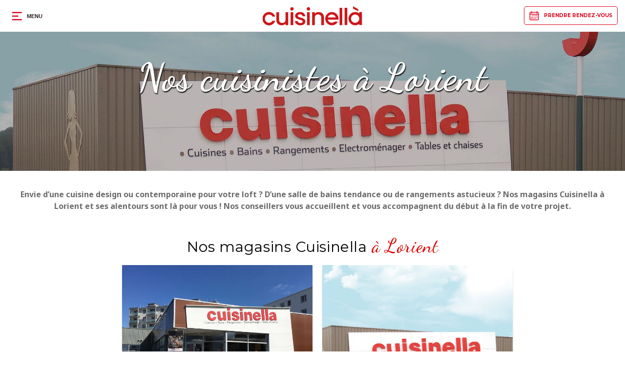

--- FILE ---
content_type: text/html; charset=utf-8
request_url: https://www.ma.cuisinella/fr-fr/liste-magasins/magasins-lorient
body_size: 21016
content:

<!DOCTYPE html>
<!--[if !IE]><!-->
<html lang="fr-FR">
<!--<![endif]-->
<head>
    
                <script>
                    window.addEventListener('DOMContentLoaded', function () {
                          });
</script>
<!-- AB TASTY -->
<script>
  (function (i, s, o, g, r, a, m) {
  i["abtiming"] = 1 * new Date();
  a = s.createElement(o),
  m = s.getElementsByTagName(o)[0]; a.async = 1; a.src = g; m.parentNode.insertBefore(a, m)
  })(window, document, "script", "//try.abtasty.com/cdc652f66958da9e267d44f7948dceda.js");
</script>
<script>
  window.addEventListener('DOMContentLoaded', function () {
                    });
                </script>


    
    <script>
        var dataLayer = dataLayer || [];
            (function(w,d,s,l,i){w[l]=w[l]||[];w[l].push({'gtm.start':
            new Date().getTime(),event:'gtm.js'});var f=d.getElementsByTagName(s)[0],
            j=d.createElement(s),dl=l!='dataLayer'?'&l='+l:'';j.async=true;j.type="application/javascript";j.src=
            '//www.googletagmanager.com/gtm.js?id='+i+dl;f.parentNode.insertBefore(j,f);
            })(window,document,'script','dataLayer','GTM-55L6N4G');
    </script>
    
    <meta charset="utf-8" />
    <meta http-equiv="X-UA-Compatible" content="IE=edge">
    <meta http-equiv="content-type" content="text/html; charset=utf-8">
    <meta name="viewport" content="width=device-width, initial-scale=1.0, maximum-scale=1.0, user-scalable=no">
    <meta name="format-detection" content="telephone=no">
        <style type="text/css">
       a,abbr,acronym,address,applet,article,aside,audio,b,big,blockquote,body,canvas,caption,center,cite,code,dd,del,details,dfn,div,dl,dt,em,embed,fieldset,figcaption,figure,footer,form,h1,h2,h3,h4,h5,h6,header,hgroup,html,i,iframe,img,ins,kbd,label,legend,li,mark,menu,nav,object,ol,output,p,pre,q,ruby,s,samp,section,small,span,strike,strong,summary,table,tbody,td,tfoot,th,thead,time,tr,tt,u,ul,var,video{margin:0;border:0;padding:0;font-size:100%;vertical-align:baseline}html{-webkit-box-sizing:border-box;box-sizing:border-box}*,:after,:before{-webkit-box-sizing:inherit;box-sizing:inherit}article,aside,details,figcaption,figure,footer,header,hgroup,menu,nav,section{display:block}body,html{margin:0;padding:0;font-size:10px}section{position:relative;overflow:hidden}body{line-height:1}ol,ul{list-style:none}blockquote,q{quotes:none}blockquote:after,blockquote:before,q:after,q:before{content:"";content:none}table{border-collapse:collapse;border-spacing:0}.sc-Nav{position:fixed;top:6.5rem;left:-100%;z-index:10;display:-webkit-box;display:-ms-flexbox;display:flex;-webkit-box-orient:horizontal;-webkit-box-direction:normal;-ms-flex-flow:row;flex-flow:row;width:100%;height:100%;font-family:Montserrat,Arial,sans-serif;visibility:hidden;-webkit-transition:all .5s;transition:all .5s}.sc-Nav-overlay{position:fixed;width:200vw;height:100vh;background:#000;opacity:.5}.sc-Nav-level{position:fixed;top:6.5rem;left:-100%;height:100%;height:calc(100vh - 6.5rem);overflow:auto;background-color:#fff;-webkit-transition:all .5s;transition:all .5s}.sc-Nav-level--1>.sc-Nav-list>.sc-Nav-listItem--bordered{margin-left:-1rem;border-top:.05rem dashed #a5a5a5;border-bottom:.05rem dashed #a5a5a5;padding:2.2rem 1rem;width:calc(100% + 2rem)}.sc-Nav-level--1>.sc-Nav-list>.sc-Nav-listItem--bordered+.sc-Nav-listItem--bordered{margin-top:-3rem;border-top:none}.sc-Nav-level--2{z-index:3;width:100%;overflow-x:hidden;overflow-y:auto;visibility:hidden;-webkit-transform:translateX(100%);transform:translateX(100%)}.sc-Nav-level--2,.sc-Nav-level--2>.sc-Nav-list{height:calc(100vh - 6.5rem)}.sc-Nav-level--2 .sc-Nav-listItem{margin-bottom:2rem}.sc-Nav-level--2 .sc-Nav-listItem:not(:first-child){padding:0 0 0 3rem}.sc-Nav-level--2 .sc-Nav-link .sc-Nav-linkLabel{font-weight:500}.sc-Nav-level--2 .sc-Nav-link .icon+.sc-Nav-linkLabel{font-weight:700}.sc-Nav-level--2 .sc-Banner{position:absolute;top:2rem;right:2rem;z-index:-2;display:none;width:calc(50% - 5.2rem)}.sc-Nav-level--3{top:0;z-index:1;visibility:hidden;-webkit-transform:translateX(100%);transform:translateX(100%)}.sc-Nav-list{padding:3.5rem 2.5rem;width:100%;overflow:auto;background-color:#fff}.sc-Nav-list li.sc-SearchBox{margin-bottom:3rem}.sc-Nav-list li.sc-SearchBox input{padding:1rem 1.5rem;width:85%;max-width:275px}.sc-Nav-list li.sc-SearchBox button{background:url("data:image/svg+xml;charset=utf-8,%3Csvg xmlns='http://www.w3.org/2000/svg' viewBox='0 0 22 22'%3E%3Cpath d='M15.753 13.913l-.252.345.302.303 5.44 5.444a.877.877 0 01-1.239 1.239l-5.44-5.444-.303-.303-.346.254a8.388 8.388 0 01-4.977 1.621A8.436 8.436 0 01.5 8.936 8.436 8.436 0 018.938.5a8.436 8.436 0 016.815 13.413zm-6.815 1.71a6.689 6.689 0 006.688-6.687 6.689 6.689 0 00-13.376 0 6.689 6.689 0 006.688 6.687z' fill='%23fff'/%3E%3Cpath d='M15.753 13.913l-.252.345.302.303 5.44 5.444h0a.877.877 0 01-1.239 1.239s0 0 0 0 0 0 0 0l-5.44-5.444-.303-.303-.346.254a8.388 8.388 0 01-4.977 1.621A8.436 8.436 0 01.5 8.936 8.436 8.436 0 018.938.5a8.436 8.436 0 016.815 13.413zm-6.815 1.71a6.689 6.689 0 006.688-6.687 6.689 6.689 0 00-13.376 0 6.689 6.689 0 006.688 6.687z' stroke='%23000'/%3E%3Cpath d='M15.753 13.913l-.252.345.302.303 5.44 5.444h0a.877.877 0 01-1.239 1.239s0 0 0 0 0 0 0 0l-5.44-5.444-.303-.303-.346.254a8.388 8.388 0 01-4.977 1.621A8.436 8.436 0 01.5 8.936 8.436 8.436 0 018.938.5a8.436 8.436 0 016.815 13.413zm-6.815 1.71a6.689 6.689 0 006.688-6.687 6.689 6.689 0 00-13.376 0 6.689 6.689 0 006.688 6.687z' stroke='%23000' stroke-opacity='.2'/%3E%3C/svg%3E") 50% no-repeat;display:inline-block;width:1.8rem;height:1.8rem;font-size:1.8rem;vertical-align:middle;margin-top:-2px;border:none;padding:1rem 1.5rem;width:40px;height:38px;background-color:#dc001b;background-size:16px}.sc-Nav-listItem{margin-bottom:3rem}.sc-Nav-listItem:last-child{margin-bottom:0}.sc-Nav--visible{left:0;visibility:visible}.sc-Nav--visible .sc-Nav-level{left:0}.sc-Nav-link{position:relative;display:block;padding:.4rem 0;width:100%;font-size:1.6rem;font-weight:700;color:#2a201d;text-decoration:none;-webkit-transition:color .25s;transition:color .25s}.sc-Nav-link--categories{display:none}.sc-Nav-link:hover{color:#dc001b}.sc-Nav-link--active{color:#dc001b;pointer-events:none}.sc-Nav-link--active+.sc-Nav-level{visibility:visible;-webkit-transform:translateX(0);transform:translateX(0)}.sc-Nav-link--subLevel:hover:after{right:-1rem}.sc-Nav-link--subLevel:after{content:"";position:absolute;top:50%;right:0;-webkit-transform:translateY(-50%);transform:translateY(-50%);-webkit-transition:right .25s;transition:right .25s;display:inline-block;width:1.6rem;height:1.6rem;font-size:1.6rem;vertical-align:middle;background:url("data:image/svg+xml;charset=utf-8,%3Csvg xmlns='http://www.w3.org/2000/svg' viewBox='0 0 512 512'%3E%3Cpath fill-rule='evenodd' clip-rule='evenodd' fill='%23dc001b' d='M119.8 502l-34-46.4L311.5 267 110.6 50.6l40.2-43.3L395 270.1z'/%3E%3C/svg%3E") 50% no-repeat}.sc-Nav-link--subLevel.sc-Nav-link--active:after{right:-1rem}.sc-Nav-link--backLevel{padding-left:3rem}.sc-Nav-link--backLevel:hover:after{left:-1rem}.sc-Nav-link--backLevel:after{content:"";-webkit-transform:rotate(180deg) translateY(50%);transform:rotate(180deg) translateY(50%);-webkit-transition:left .25s;transition:left .25s;width:1.6rem;height:1.6rem;font-size:1.6rem;background:url("data:image/svg+xml;charset=utf-8,%3Csvg xmlns='http://www.w3.org/2000/svg' viewBox='0 0 512 512'%3E%3Cpath fill-rule='evenodd' clip-rule='evenodd' fill='%23dc001b' d='M119.8 502l-34-46.4L311.5 267 110.6 50.6l40.2-43.3L395 270.1z'/%3E%3C/svg%3E") 50% no-repeat}.sc-Nav-link--backLevel:after,.sc-Nav-link .icon{position:absolute;top:50%;left:0;display:inline-block;vertical-align:middle}.sc-Nav-link .icon{margin:0;-webkit-transform:translateY(-50%);transform:translateY(-50%);width:2.4rem!important;height:2.4rem!important;font-size:2.4rem!important}.sc-Nav-link .icon+.sc-Nav-linkLabel{display:block;padding-left:3.5rem}.sc-Nav-linkLabel{pointer-events:none}.sc-Nav-findStore{position:relative;z-index:-1;padding:0 0 3.5rem;background-color:#fff}.sc-Nav-findStoreContainer{padding:2rem 2.5rem;background-color:#3a8c93}.sc-Nav-findStoreTitle{display:-webkit-box;display:-ms-flexbox;display:flex;-webkit-box-align:center;-ms-flex-align:center;align-items:center;margin-bottom:1.5rem;font-size:1.9rem;font-weight:700;color:#fff;text-decoration:none}.sc-Nav-findStoreTitle .icon{display:inline-block;width:2.4rem!important;height:2.4rem!important;font-size:2.4rem!important;vertical-align:middle}.sc-Nav-findStoreTitleDots{display:none}.sc-Nav-findStoreForm{position:relative;display:-webkit-box;display:-ms-flexbox;display:flex;-webkit-box-pack:justify;-ms-flex-pack:justify;justify-content:space-between;border-radius:.4rem;padding:.8rem;height:5rem;background-color:#fff}.sc-Nav-findStoreForm input{border:none;padding:0;width:100%;font-family:Noto Sans,Arial,sans-serif;font-size:1.4rem;font-weight:700;color:#000;outline:none}.sc-Nav-findStoreForm input::-webkit-input-placeholder{font-family:Noto Sans,Arial,sans-serif;font-size:1.4rem;font-weight:700;color:#8897a7;opacity:1}.sc-Nav-findStoreForm input::-moz-placeholder{font-family:Noto Sans,Arial,sans-serif;font-size:1.4rem;font-weight:700;color:#8897a7;opacity:1}.sc-Nav-findStoreForm input:-ms-input-placeholder{font-family:Noto Sans,Arial,sans-serif;font-size:1.4rem;font-weight:700;color:#8897a7;opacity:1}.sc-Nav-findStoreForm input::-ms-input-placeholder{font-family:Noto Sans,Arial,sans-serif;font-size:1.4rem;font-weight:700;color:#8897a7;opacity:1}.sc-Nav-findStoreForm input::placeholder{font-family:Noto Sans,Arial,sans-serif;font-size:1.4rem;font-weight:700;color:#8897a7;opacity:1}.sc-Nav-findStoreForm button{-webkit-box-flex:0;-ms-flex:0 0 auto;flex:0 0 auto;padding:.5rem 1.5rem;min-width:auto;cursor:pointer}.sc-Nav-findStoreText{margin-top:1.5rem;font-family:Noto Sans,Arial,sans-serif;font-size:1.4rem;font-weight:700;color:#fff;letter-spacing:.025rem;text-transform:lowercase}.sc-Nav-findStoreTextLink{margin-left:.6rem;color:#fff;text-decoration:underline;text-transform:none}.sc-Nav-findStoreText .icon{display:inline-block!important;margin-right:.6rem!important;display:inline-block;width:2.4rem!important;height:2.4rem!important;font-size:2.4rem!important;vertical-align:middle}.sc-Nav-extraLinks{display:none}.sc-Nav.MenuCustomer .flexDisplay{display:-webkit-box;display:-ms-flexbox;display:flex;-webkit-box-pack:justify;-ms-flex-pack:justify;justify-content:space-between;-webkit-box-align:center;-ms-flex-align:center;align-items:center;padding:2.5rem 3rem}.sc-Nav.MenuCustomer .sc-Logo{width:180px;fill:#dc001b}.sc-Nav.MenuCustomer .sc-Header-button .icon{margin:0}.sc-Nav.MenuCustomer .sc-Nav-list{padding:2rem}.sc-Nav.MenuCustomer .sc-Nav-list .Button--arrow{border-radius:10px;padding:2.2rem 2rem;width:100%;max-width:unset;font-weight:500}.sc-Nav.MenuCustomer .sc-CustomerProjectListContainer>div{width:100%}.sc-Nav.MenuCustomer .sc-CustomerProjectListContainer div input+label{width:100%;height:7rem;font-size:1.6rem}.sc-Nav.MenuCustomer .sc-Nav-NewProject{text-align:center}.sc-Nav.MenuCustomer .sc-Nav-NewProject a{border-radius:40px;padding:1rem 2rem;min-width:unset;font-size:1.3rem;font-weight:500;text-align:center;background-color:#3a8c93}.sc-Nav.MenuCustomer .sc-Nav-NewProject a .icon{position:static;width:unset;height:unset;color:#fff;-webkit-transform:unset;transform:unset}.sc-Nav.MenuCustomer .sc-Nav-NewProject a .icon:before{font-size:14px}.sc-Nav.MenuCustomer .sc-Nav-MenuButtonList>div{display:grid;gap:15px;grid-template-columns:repeat(2,1fr)}.sc-Nav.MenuCustomer .sc-Nav-MenuButtonList>div a{display:-webkit-box;display:-ms-flexbox;display:flex;-webkit-box-pack:center;-ms-flex-pack:center;justify-content:center;-webkit-box-align:center;-ms-flex-align:center;align-items:center;margin:0;min-width:100%;color:#fff;text-align:center;line-height:1.6rem;font-size:1.2rem}.sc-Nav.MenuCustomer .sc-Nav-MenuButtonList>div a:nth-child(3n+1){background-color:#496967}.sc-Nav.MenuCustomer .sc-Nav-MenuButtonList>div a:nth-child(3n+2){background-color:#548282}.sc-Nav.MenuCustomer .sc-Nav-MenuButtonList>div a:nth-child(3n+3){background-color:#86a9a8}.sc-Nav.MenuCustomer .sc-Nav-MenuButtonList>div a:nth-child(3n+4){background-color:#344a4a}.sc-Nav.MenuCustomer .sc-Nav-MyInfos{margin-top:3rem;text-align:center}.sc-Nav.MenuCustomer .sc-Nav-MyInfos a{padding:1rem 2rem;min-width:unset;font-family:Noto Sans,Arial,sans-serif;font-size:1.3rem;font-weight:500;text-align:center}.sc-Nav.MenuCustomer .sc-Nav-MyInfos a .icon{position:static;width:unset;height:unset;color:#dc001b;-webkit-transform:unset;transform:unset}.sc-Nav.MenuCustomer .sc-Nav-MyInfos a .icon:before{font-size:14px}.sc-Nav.MenuCustomer .sc-Nav-MyInfos a:hover .icon{color:#fff}.sc-Nav.MenuCustomer .sc-Nav-ConnexionInfos{display:-webkit-box!important;display:-ms-flexbox!important;display:flex!important;-webkit-box-pack:space-evenly;-ms-flex-pack:space-evenly;justify-content:space-evenly;margin-top:2rem}.sc-Nav.MenuCustomer .sc-Nav-ConnexionInfos span.name{font-weight:700;font-size:1.4rem}.sc-Nav.MenuCustomer .sc-Nav-ConnexionInfos a{text-decoration:none;color:#b8ada6;font-style:italic;font-size:11px}.sc-Nav.MenuCustomer .sc-Nav-ConnexionInfos a span{margin-bottom:2px}.sc-Header div.customerArea-main{border-bottom:.3px solid #b8ada6}.sc-Header>div:not(.sc-Ticker)~.sc-Ticker{top:6.5rem}.sc-Header>div:not(.sc-Ticker){position:fixed;top:0;left:0;z-index:10;display:-webkit-box;display:-ms-flexbox;display:flex;-webkit-box-pack:justify;-ms-flex-pack:justify;justify-content:space-between;-webkit-box-align:center;-ms-flex-align:center;align-items:center;padding:0 1.5rem;width:100%;height:6.5rem;-webkit-transition:background-color .5s,top .5s;transition:background-color .5s,top .5s}.sc-Header>div:not(.sc-Ticker).quiz{border-bottom:.3px solid #b8ada6}.sc-Header>div:not(.sc-Ticker):before{content:"";position:absolute;bottom:100%;left:0;z-index:-1;width:100%;height:100%;-webkit-box-shadow:0 0 10rem 0 rgba(0,0,0,.66);box-shadow:0 0 10rem 0 rgba(0,0,0,.66)}.sc-Header>div:not(.sc-Ticker) .icon{margin-right:1rem;display:inline-block;width:1.5rem;height:1.5rem;font-size:1.5rem;vertical-align:middle}.sc-Header>div:not(.sc-Ticker) .icon[class$="--primary"]{display:none}.sc-Header>div:not(.sc-Ticker) .icon.icon--cross-close{display:inline-block;width:2.8rem;height:2.8rem;font-size:2.8rem;vertical-align:middle}.sc-Header .Button--light{padding:1.25rem 1rem 1.25rem 4rem;font-size:1rem}.sc-Header--open>div:not(.sc-Ticker){border-bottom:.05rem dashed #a5a5a5}.sc-Header--background>div:not(.sc-Ticker),.sc-Header--open>div:not(.sc-Ticker){background-color:#fff}.sc-Header--background>div:not(.sc-Ticker) .icon[class$="--primary"],.sc-Header--open>div:not(.sc-Ticker) .icon[class$="--primary"]{display:inline-block!important}.sc-Header--background>div:not(.sc-Ticker) .icon[class$="--white"],.sc-Header--open>div:not(.sc-Ticker) .icon[class$="--white"]{display:none}.sc-Header--background>div:not(.sc-Ticker):before,.sc-Header--open>div:not(.sc-Ticker):before{content:none}.sc-Header--background .sc-Header-button,.sc-Header--open .sc-Header-button{color:#2a201d}.sc-Header--background .sc-Header-headLink svg g,.sc-Header--open .sc-Header-headLink svg g{fill:#dc001b}.sc-Header--background .Button--light,.sc-Header--open .Button--light{border-color:#dc001b;color:#dc001b}.sc-Header--background .Button--light .icon,.sc-Header--open .Button--light .icon{left:1rem}.sc-Header--background+#app{padding-top:6.5rem}.sc-Header--center{position:absolute;top:50%;left:50%;cursor:pointer;-webkit-transform:translate(-50%,-50%);transform:translate(-50%,-50%)}.sc-Header-headLink svg{width:15.1rem;height:3.2rem;fill:#fff;-webkit-transition:width .2s,height .2s;transition:width .2s,height .2s}.sc-Header--right #appointmentTooltip{position:absolute;top:-25px;right:50px;display:none;border-radius:10px;padding:12px;width:200px;text-align:center;background:#f7f7f7;-webkit-box-shadow:0 5px 30px 0 rgba(0,0,0,.2);box-shadow:0 5px 30px 0 rgba(0,0,0,.2);-webkit-transform:translate(-10px,150%);transform:translate(-10px,150%)}.sc-Header--right #appointmentTooltip :after{content:"";position:absolute;top:0;left:50%;border:10px solid transparent;border-top-color:#f7f7f7;-webkit-transform:rotate(180deg) translate(10px,100%);transform:rotate(180deg) translate(10px,100%)}.sc-Header--right #appointmentTooltip>span{font-size:14px;color:#393939}.sc-Header-button{border:none;padding:1rem;font-size:1.1rem;font-weight:600;color:#fff;text-decoration:none;text-transform:uppercase;background:none;-webkit-transition:color .5s;transition:color .5s}.sc-Header-button>span{vertical-align:middle}.sc-Header-button--menu{display:-webkit-box;display:-ms-flexbox;display:flex;-webkit-box-orient:horizontal;-webkit-box-direction:normal;-ms-flex-flow:row;flex-flow:row;-webkit-box-align:center;-ms-flex-align:center;align-items:center}.sc-Header-button:hover{cursor:pointer}.sc-Header-button--active,.sc-Header-button:hover{color:#dc001b!important}.sc-Header-button--active .icon[class$="--primary"],.sc-Header-button:hover .icon[class$="--primary"]{display:inline-block!important}.sc-Header-button--active .icon[class$="--white"],.sc-Header-button:hover .icon[class$="--white"]{display:none!important}.sc-Header--left{display:-webkit-box;display:-ms-flexbox;display:flex;-webkit-box-orient:horizontal;-webkit-box-direction:normal;-ms-flex-flow:row;flex-flow:row}.sc-Header--left>:not(:first-child){padding-left:2rem}.sc-Header-content.customerArea .sc-Header-headLink{display:none}.sc-Header-content.customerArea .sc-Header-headLink svg{width:13rem}.sc-Header-content.customerArea .sc-Header--center{display:-webkit-box;display:-ms-flexbox;display:flex;-webkit-box-pack:center;-ms-flex-pack:center;justify-content:center;-webkit-box-align:center;-ms-flex-align:center;align-items:center;gap:2rem}.sc-Header-content.customerArea .sc-Header--center .sc-RichText,.sc-Header-content.customerArea .sc-Header--center .sc-RichText p:not(.sc-Title-text){margin:0}.sc-Header-content.customerArea .sc-Header--center .sc-RichText p:not(.sc-Title-text) em{margin-left:.5rem;font-family:Dancing Script,Arial,cursive;font-size:2.4rem;font-style:normal}.sc-Header .simplified-header{padding:0 6%!important}.sc-Header .simplified-header .Button{min-width:unset}@media (min-width:64em){.sc-Nav{width:33.33333vw;max-width:39rem}.sc-Nav-level::-webkit-scrollbar{display:none}.sc-Nav-level--1>.sc-Nav-list{width:33.33333vw;max-width:39rem;overflow-x:hidden;overflow-y:auto}.sc-Nav-level--2{z-index:-1;width:66.66667vw;max-width:78rem;-webkit-transform:translateX(-100%);transform:translateX(-100%)}.sc-Nav-level--2 .sc-Nav-link--active+.sc-Nav-level{-webkit-transform:translateX(100%);transform:translateX(100%)}.sc-Nav-level--2:after,.sc-Nav-level--2:before{content:"";position:absolute;top:2rem;left:0;border-left:.05rem dashed #a5a5a5;width:.01rem;height:calc(100% - 4rem)}.sc-Nav-level--2:after{right:50%;left:auto}.sc-Nav-level--2>.sc-Nav-list{width:50%}.sc-Nav-level--2 .sc-Nav-listItem:first-child{margin-bottom:0}.sc-Nav-level--2 .sc-Nav-listItem:not(:first-child){padding:0}.sc-Nav-level--2 .sc-Banner{display:-webkit-box;display:-ms-flexbox;display:flex}.sc-Nav-level--3{z-index:-1;width:50%;-webkit-transform:translateX(0);transform:translateX(0)}.sc-Nav-list{padding:2.5rem 3rem}.sc-Nav-link--active+.sc-Nav-level{-webkit-transform:translateX(50%);transform:translateX(50%)}.sc-Nav-link--backLevel{display:none}.sc-Nav-findStore{padding:0 3rem 2.5rem;max-width:39rem}.sc-Nav-findStoreContainer{border-radius:.4rem;padding:2rem 1.5rem}.sc-Nav-findStoreTitle{font-size:1.6rem}.sc-Header--right #appointmentTooltip.tooltip-visible{display:block}.sc-Header-button{max-width:17.5rem;overflow:hidden;white-space:nowrap}.sc-Header-button--menu{width:10rem}}@media (max-width:63.99em){.sc-Nav-level{width:100%;overflow-x:hidden;overflow-y:auto}}@media (min-width:83.75em){.sc-Nav-level--1>.sc-Nav-list>.sc-Nav-listItem:last-child{display:none}}@media (min-width:48em){.sc-Header>div:not(.sc-Ticker) .icon{display:inline-block;width:2rem;height:2rem;font-size:2rem;vertical-align:middle}.sc-Header-headLink svg{width:20.5rem;height:4.3rem}.sc-Header-content.customerArea .sc-Header-headLink{display:block}}@media (max-width:47.99em){.sc-Header-button--menu{position:relative}.sc-Header-button--menu span{position:absolute;bottom:-.5rem;left:1rem}}@media (max-width:480px){.sc-Header .simplified-header .sc-Header--right{position:fixed;bottom:0;left:0;display:-webkit-box;display:-ms-flexbox;display:flex;-webkit-box-pack:center;-ms-flex-pack:center;justify-content:center;padding:15px;width:100%;background:#fff;-webkit-box-shadow:0 12px 40px -16px rgba(59,46,42,.3);box-shadow:0 12px 40px -16px rgba(59,46,42,.3)}.sc-Header .simplified-header .sc-Header--right .Button{padding-left:unset;width:100%;text-align:center}.sc-Header .simplified-header .sc-Header--right .Button .icon{right:5rem;left:unset}.sc-Header .simplified-header .sc-Header--right .Button .icon--calendar--primary{display:none!important}}
    </style>
    <link rel="preload" href="https://media.ma.cuisinella/medias/cuisinella/css/bundle.css?rev=591489211f4d437faaef1b3308ba0ce7&amp;v=20251118.5" as="style" />
    <link rel="stylesheet" href="https://media.ma.cuisinella/medias/cuisinella/css/bundle.css?rev=591489211f4d437faaef1b3308ba0ce7&amp;v=20251118.5" as="style" />
    <noscript><link rel="stylesheet" href="https://media.ma.cuisinella/medias/cuisinella/css/bundle.css?rev=591489211f4d437faaef1b3308ba0ce7&amp;v=20251118.5" /></noscript>

    <script>

        document.addEventListener('DOMContentLoaded', function () {

        var cssArrays = ['https://media.ma.cuisinella/medias/cuisinella/css/icons.css?rev=dd3b335a0a964c9a8dc11651c28b1c01&v=20251118.5'];
        for (var i = 0; i < cssArrays.length; i++) {

            var cssFile = document.createElement("link");

            cssFile.rel = "stylesheet";

            cssFile.href = cssArrays[i];

            document.head.insertBefore(cssFile, document.head.childNodes[document.head.childNodes.length - 1].nextSibling);

            }
        }, false);
    </script>


    
<title>Cuisiniste Lorient - Cuisinella</title>
                <meta property="og:title" content="Cuisiniste Lorient - Cuisinella" />

<meta name="description" content="Vous cherchez un cuisiniste &#224; Lorient ? Vous r&#234;vez d’une cuisine design ou contemporaine pour votre loft ? D’une salle de bains tendance ou de rangements astucieux ? Nos magasins Cuisinella &#224; Lorient sont l&#224; pour vous ! D&#233;couvrez nos magasins de cuisine &#233;quip&#233;e sur mesure, rangements et salles de bains. ">
                <meta property="og:description" content="Vous cherchez un cuisiniste &#224; Lorient ? Vous r&#234;vez d’une cuisine design ou contemporaine pour votre loft ? D’une salle de bains tendance ou de rangements astucieux ? Nos magasins Cuisinella &#224; Lorient sont l&#224; pour vous ! D&#233;couvrez nos magasins de cuisine &#233;quip&#233;e sur mesure, rangements et salles de bains. " />

<link rel="canonical" href="https://www.ma.cuisinella/fr-fr/liste-magasins/magasins-lorient" />
                <meta property="og:url" content="https://www.ma.cuisinella/fr-fr/liste-magasins/magasins-lorient" />

    <style>
        [v-cloak] {
            display: none
        }

        #app, .sc-Footer {
            opacity: 0
        }
    </style>
    <link rel="shortcut icon" href="/favicon.ico" type="image/x-icon" />
</head>
<body class="cuisinella ">
    
    <noscript>
        <iframe src="https://www.googletagmanager.com/ns.html?id=GTM-55L6N4G"
                height="0"
                width="0"
                style="display:none;visibility:hidden"></iframe>
    </noscript>
    
    <header :class="{ 'sc-Header--open': navOpen }" class="js-Header sc-Header sc-Header--background">
        
        <div>
    <div class="sc-Header--left">
        <button v-cloak class="sc-Header-button sc-Header-button--menu" @click.prevent="toggleNav" :class="{ 'sc-Header-button--active': navOpen }">
            <em v-if="navOpen" class="icon icon--close--primary"></em>
            <em v-else class="icon icon--menu--primary"></em>
            <em class="icon icon--menu--white"></em>
            <span v-if="navOpen" v-cloak>Fermer</span>
            <span v-else>Menu</span>
        </button>
            <a href="/fr-fr/espace-projet" class="sc-Header-button tablet-hide header-tablet-hide">
                <em class="icon icon--dude-circle--primary"></em>
                <em class="icon icon--dude-circle--white"></em>
                <span>Espace Projet</span>
            </a>
                    <a href="/fr-fr/magasins" class="sc-Header-button tablet-hide header-tablet-hide">
                <em class="icon icon--pinstore--primary"></em>
                <em class="icon icon--pinstore--white"></em>
                <span>Magasins</span>
            </a>
                    <a href="https://www.maboutique.cuisinella/fr_fr/" class="sc-Header-button tablet-hide header-tablet-hide">
                <em class="icon icon--caddie--primary"></em>
                <em class="icon icon--caddie--white"></em>
                <span>Boutique en Ligne</span>
            </a>
    </div>
    <div class="sc-Header--center">
        <a class="sc-Header-headLink" href="/fr-fr">
            <svg aria-hidden="true" width="184" height="35" viewBox="0 0 184 35" fill="none" xmlns="http://www.w3.org/2000/svg">
<g clip-path="url(#clip0_1093_15083)">
<path d="M128.578 10.5104C121.102 9.92607 114.907 16.0912 115.432 23.5629C115.845 29.4693 120.556 34.2988 126.447 34.8372C131.705 35.3172 136.35 32.458 138.509 28.1336H132.585C131.371 29.2481 129.791 29.9785 128.019 30.1079C124.321 30.3793 121.048 27.9541 120.118 24.4979H139.66C139.864 23.1288 139.848 21.6887 139.547 20.2069C138.472 14.9225 133.952 10.9279 128.582 10.5063L128.578 10.5104ZM120.143 20.4282C120.994 17.4353 123.625 15.1479 126.906 14.9058C130.575 14.6387 133.827 17.0179 134.79 20.4282H120.148H120.143Z" fill="#CC171A"/>
<path d="M42.4478 24.0304C42.4478 26.1467 41.9058 27.7663 40.8218 28.8933C39.7378 30.0203 38.2743 30.5838 36.4232 30.5838C34.572 30.5838 33.1169 30.0203 32.0454 28.8933C30.978 27.7663 30.4443 26.1425 30.4443 24.0304V10.8736H25.5496V24.7567C25.5496 26.898 25.9748 28.7263 26.8295 30.2415C27.6801 31.7567 28.8517 32.8963 30.3401 33.6685C31.8286 34.4407 33.5088 34.8247 35.3892 34.8247C36.8026 34.8247 38.1409 34.545 39.3959 33.9899C40.6509 33.4347 41.6723 32.6709 42.452 31.6983V34.4824H47.3927V10.8736H42.452V24.0304H42.4478Z" fill="#CC171A"/>
<path d="M56.6611 10.8736H51.7205V34.4824H56.6611V10.8736Z" fill="#CC171A"/>
<path d="M54.2346 1.49017C53.3382 1.49017 52.5877 1.79071 51.9831 2.39178C51.3744 2.99286 51.0742 3.73585 51.0742 4.62076C51.0742 5.50568 51.3786 6.24867 51.9831 6.84974C52.5877 7.45082 53.3382 7.75135 54.2346 7.75135C55.131 7.75135 55.8356 7.45082 56.4443 6.84974C57.053 6.24867 57.3532 5.50568 57.3532 4.62076C57.3532 3.73585 57.0489 2.99286 56.4443 2.39178C55.8356 1.79071 55.1018 1.49017 54.2346 1.49017Z" fill="#CC171A"/>
<path d="M74.6602 22.1646C73.547 21.6929 72.1253 21.2296 70.3908 20.7704C69.09 20.3989 68.1102 20.0942 67.4431 19.8479C66.8094 19.6184 66.2674 19.3011 65.8171 18.9004C65.371 18.4997 65.0791 17.9362 65.0624 17.3393C65.0374 16.5003 65.3835 15.8324 66.1006 15.3315C66.7927 14.8473 67.7892 14.6011 69.09 14.6011C70.3908 14.6011 71.4749 14.9141 72.2545 15.5444C73.0342 16.1747 73.4678 17.0179 73.5554 18.0739H78.496C78.3793 15.7323 77.4912 13.8831 75.8318 12.5265C74.1682 11.1699 71.9835 10.4896 69.2693 10.4896C67.4515 10.4896 65.8379 10.7901 64.437 11.3912C63.0361 11.9922 61.9605 12.8145 61.21 13.8539C60.4595 14.8974 60.0843 16.0453 60.0843 17.3017C60.0843 18.8462 60.497 20.0859 61.3184 21.0292C62.1397 21.9726 63.1154 22.6738 64.2411 23.1288C65.3668 23.588 66.8261 24.0596 68.6189 24.5438C70.4659 25.0572 71.8167 25.5289 72.6715 25.9589C73.522 26.3888 73.9514 27.0441 73.9514 27.929C73.9514 28.7597 73.5679 29.4359 72.8049 29.966C72.0377 30.4961 70.962 30.7591 69.5778 30.7591C68.1936 30.7591 67.1429 30.4252 66.2632 29.7531C65.3835 29.0811 64.8998 28.2463 64.8123 27.2445H59.7007C59.7591 28.672 60.2219 29.966 61.0891 31.1222C61.9563 32.2785 63.132 33.1926 64.6205 33.8646C66.1089 34.5367 67.7892 34.8706 69.6695 34.8706C71.5499 34.8706 73.1301 34.5701 74.5018 33.969C75.8735 33.3679 76.9367 32.5414 77.6872 31.4854C78.4376 30.4293 78.8129 29.2272 78.8129 27.8873C78.7837 26.3721 78.3668 25.1616 77.5579 24.2433C76.7491 23.3292 75.7901 22.6363 74.6769 22.1646H74.6602Z" fill="#CC171A"/>
<path d="M86.9013 10.8736H81.9607V34.4824H86.9013V10.8736Z" fill="#CC171A"/>
<path d="M84.4748 1.49017C83.5784 1.49017 82.8279 1.79071 82.2234 2.39178C81.6146 2.99286 81.3145 3.73585 81.3145 4.62076C81.3145 5.50568 81.6188 6.24867 82.2234 6.84974C82.8279 7.45082 83.5784 7.75135 84.4748 7.75135C85.3712 7.75135 86.0758 7.45082 86.6845 6.84974C87.2933 6.24867 87.5935 5.50568 87.5935 4.62076C87.5935 3.73585 87.2891 2.99286 86.6845 2.39178C86.0758 1.79071 85.342 1.49017 84.4748 1.49017Z" fill="#CC171A"/>
<path d="M108.327 11.6458C106.839 10.8736 105.159 10.4896 103.278 10.4896C101.861 10.4896 100.527 10.7609 99.2716 11.3035C98.0166 11.8462 96.9826 12.6058 96.1738 13.5742V10.8736H91.2332V34.4824H96.1738V21.2838C96.1738 19.1717 96.7158 17.548 97.7998 16.421C98.8839 15.294 100.347 14.7305 102.198 14.7305C104.05 14.7305 105.505 15.294 106.576 16.421C107.644 17.548 108.177 19.1717 108.177 21.2838V34.4824H113.072V20.5575C113.072 18.4162 112.655 16.588 111.817 15.0727C110.979 13.5575 109.816 12.418 108.327 11.6458Z" fill="#CC171A"/>
<path d="M146.694 2.77582H141.753V34.4866H146.694V2.77582Z" fill="#CC171A"/>
<path d="M11.6533 30.2165C8.08849 30.0245 5.07824 27.2821 4.55707 23.7466C3.88581 19.1676 7.32551 15.1479 11.8159 14.9893C14.7844 14.8849 17.4069 16.4962 18.7495 18.9338H23.4566C21.9098 13.9625 17.3694 10.356 12.0118 10.356C5.37843 10.356 0 15.8742 0 22.678C0 29.4818 5.37843 35 12.0118 35C17.3736 35 21.9181 31.3936 23.4608 26.418H18.6702C17.2902 28.7973 14.6677 30.3793 11.6533 30.2165Z" fill="#CC171A"/>
<path d="M155.945 2.72986H151.009V34.4323H155.945V2.72986Z" fill="#CC171A"/>
<path d="M183.175 34.4323V10.4395H178.005V13.0984C175.921 11.4246 173.273 10.4228 170.392 10.4228C163.659 10.4228 158.201 15.8867 158.201 22.6279C158.201 29.3691 163.659 34.833 170.392 34.833C173.273 34.833 175.916 33.8313 178.005 32.1574V34.4282H183.175V34.4323ZM170.947 30.229C166.752 30.5379 163.108 27.3822 162.8 23.1873C162.491 18.9881 165.643 15.3399 169.833 15.031C174.028 14.7221 177.672 17.8778 177.98 22.0728C178.289 26.2719 175.137 29.9201 170.947 30.229Z" fill="#CC171A"/>
<path d="M176.196 5.27609L166.54 0V4.19499L176.196 8.9034V5.27609Z" fill="#CC171A"/>
</g>
<defs>
<clipPath id="clip0_1093_15083">
<rect width="183.175" height="35" fill="white"/>
</clipPath>
</defs>
</svg>
        </a>
    </div>
    <div class="sc-Header--right">
            <a href="/fr-fr/prendre-rendez-vous-magasin" class="Button Button--icon Button--light">
                <em class="icon icon--calendar--primary"></em>
                <em class="icon icon--calendar--white"></em>
                <span class="mobile-hide">Prendre rendez-vous</span>
                <span class="mobile-show">RDV</span>
            </a>
                <div id="appointmentTooltip">
                    <span>Gratuit et sans engagement, rencontrez un conseiller !</span>
                </div>
                <script>
                    setTimeout(function () {
                        document.getElementById('appointmentTooltip').classList.add('tooltip-visible');
                    }, (1000 * 5));
                </script>
    </div>

    <!-- Navigation dynamic area start-->
    <nav class="js-Nav sc-Nav" v-cloak :class="{ 'sc-Nav--visible': navOpen }">
        <div style="overflow: auto; scrollbar-width: none; overflow-y: scroll; -ms-overflow-style: none;">


            <div class="sc-Nav-level sc-Nav-level--1">
                <ul class="sc-Nav-list">
                    <li class="sc-SearchBox">
                        <div class="sc-SearchBox">
    <search-form inline-template search-page-url="/fr-fr/search-results">
        <form @submit.prevent="onSubmit">
            <input
                type="text"
                v-model="searchQuery"
                placeholder="Rechercher.."
                required
            />
            <button class="search-button" type="submit"></button>
        </form>
    </search-form>
    
</div>

                    </li>
                    <!-- Liens de navigation administrable -->
                        <!-- LEVEL 1 -->
                            <li class="sc-Nav-listItem">
                                <a href="#" class="sc-Nav-link sc-Nav-link--subLevel" :class="{'sc-Nav-link--active': topLevel === 'Produits' }" v-on:click="showNextLevel('Produits')">
                                    <span class="sc-Nav-linkLabel">Produits</span>
                                </a>
                                <div class="sc-Nav-level sc-Nav-level--2">
                                    <ul class="sc-Nav-list">
                                        <li class="sc-Nav-listItem">
                                            <a href="#" class="sc-Nav-link sc-Nav-link--backLevel" v-on:click="showBackLevel">
                                                Retour
                                            </a>
                                        </li>
                                            <!-- LEVEL 2 -->
                                                <!-- Link -->
                                                <li class="sc-Nav-listItem " >
                                                    <a @click="handleClickNav('Produits', 'Cuisines &#233;quip&#233;es')" href="/fr-fr/cuisine-equipee" class="sc-Nav-link" target="_self">
                                                        <span class="sc-Nav-linkLabel">Cuisines &#233;quip&#233;es</span>
                                                    </a>
                                                </li>
                                            <!-- LEVEL 2 -->
                                                <!-- Link -->
                                                <li class="sc-Nav-listItem">
                                                    <a href="#" class="sc-Nav-link sc-Nav-link--subLevel" :class="{'sc-Nav-link--active': subLevel === 'Am&#233;nagement int&#233;rieur' }" v-on:click="showNextLevel('Produits', 'Am&#233;nagement int&#233;rieur')">
                                                        <span class="sc-Nav-linkLabel">Am&#233;nagement int&#233;rieur</span>
                                                    </a>
                                                    <div class="sc-Nav-level sc-Nav-level--3">
                                                        <ul class="sc-Nav-list">
                                                            <li class="sc-Nav-listItem">
                                                                <a href="#" class="sc-Nav-link sc-Nav-link--backLevel" v-on:click="showBackLevel">
                                                                    <span class="sc-Nav-link--categories">Am&#233;nagement int&#233;rieur</span>
                                                                    <span class="sc-Nav-link--back">Retour</span>
                                                                </a>
                                                            </li>
                                                                <!-- LEVEL 3 -->
                                                                <!-- Link -->
                                                                <li class="sc-Nav-listItem " >
                                                                    <a @click="handleClickNav('Produits', 'Am&#233;nagement int&#233;rieur', 'Biblioth&#232;ques')" href="/fr-fr/meubles-rangements/bibliotheque" class="sc-Nav-link" target="_self">
                                                                        <span class="sc-Nav-linkLabel">Biblioth&#232;ques</span>
                                                                    </a>
                                                                </li>
                                                                <!-- LEVEL 3 -->
                                                                <!-- Link -->
                                                                <li class="sc-Nav-listItem " >
                                                                    <a @click="handleClickNav('Produits', 'Am&#233;nagement int&#233;rieur', 'Dressing')" href="/fr-fr/meubles-rangements/dressings" class="sc-Nav-link" target="_self">
                                                                        <span class="sc-Nav-linkLabel">Dressing</span>
                                                                    </a>
                                                                </li>
                                                                <!-- LEVEL 3 -->
                                                                <!-- Link -->
                                                                <li class="sc-Nav-listItem " >
                                                                    <a @click="handleClickNav('Produits', 'Am&#233;nagement int&#233;rieur', 'Meubles TV')" href="/fr-fr/meubles-rangements/meuble-tv" class="sc-Nav-link" target="_self">
                                                                        <span class="sc-Nav-linkLabel">Meubles TV</span>
                                                                    </a>
                                                                </li>
                                                                <!-- LEVEL 3 -->
                                                                <!-- Link -->
                                                                <li class="sc-Nav-listItem " >
                                                                    <a @click="handleClickNav('Produits', 'Am&#233;nagement int&#233;rieur', 'Meubles entr&#233;e')" href="/fr-fr/meubles-rangements/entree" class="sc-Nav-link" target="_self">
                                                                        <span class="sc-Nav-linkLabel">Meubles entr&#233;e</span>
                                                                    </a>
                                                                </li>
                                                                <!-- LEVEL 3 -->
                                                                <!-- Link -->
                                                                <li class="sc-Nav-listItem " >
                                                                    <a @click="handleClickNav('Produits', 'Am&#233;nagement int&#233;rieur', 'Meubles de Salle de bains')" href="/fr-fr/meubles-rangements/meubles-rangements-salle-de-bains" class="sc-Nav-link" target="_self">
                                                                        <span class="sc-Nav-linkLabel">Meubles de Salle de bains</span>
                                                                    </a>
                                                                </li>
                                                                <!-- LEVEL 3 -->
                                                                <!-- Link -->
                                                                <li class="sc-Nav-listItem " >
                                                                    <a @click="handleClickNav('Produits', 'Am&#233;nagement int&#233;rieur', 'Meubles sous pente')" href="/fr-fr/meubles-rangements/amenagement-sous-pente" class="sc-Nav-link" target="_self">
                                                                        <span class="sc-Nav-linkLabel">Meubles sous pente</span>
                                                                    </a>
                                                                </li>
                                                                <!-- LEVEL 3 -->
                                                                <!-- Link -->
                                                                <li class="sc-Nav-listItem " >
                                                                    <a @click="handleClickNav('Produits', 'Am&#233;nagement int&#233;rieur', 'Placards')" href="/fr-fr/meubles-rangements/placards" class="sc-Nav-link" target="_self">
                                                                        <span class="sc-Nav-linkLabel">Placards</span>
                                                                    </a>
                                                                </li>
                                                                <!-- LEVEL 3 -->
                                                                <!-- Link -->
                                                                <li class="sc-Nav-listItem " >
                                                                    <a @click="handleClickNav('Produits', 'Am&#233;nagement int&#233;rieur', 'S&#233;parateurs de pi&#232;ces')" href="/fr-fr/meubles-rangements/separateur-de-piece" class="sc-Nav-link" target="_self">
                                                                        <span class="sc-Nav-linkLabel">S&#233;parateurs de pi&#232;ces</span>
                                                                    </a>
                                                                </li>
                                                                <!-- LEVEL 3 -->
                                                                <!-- Link -->
                                                                <li class="sc-Nav-listItem " >
                                                                    <a @click="handleClickNav('Produits', 'Am&#233;nagement int&#233;rieur', 'Solutions de t&#233;l&#233;travail')" href="/fr-fr/meubles-rangements/solutions-de-teletravail" class="sc-Nav-link" target="_self">
                                                                        <span class="sc-Nav-linkLabel">Solutions de t&#233;l&#233;travail</span>
                                                                    </a>
                                                                </li>
                                                                <!-- LEVEL 3 -->
                                                                <!-- Link -->
                                                                <li class="sc-Nav-listItem " >
                                                                    <a @click="handleClickNav('Produits', 'Am&#233;nagement int&#233;rieur', 'Tables')" href="/fr-fr/meubles-rangements/tables" class="sc-Nav-link" target="_self">
                                                                        <span class="sc-Nav-linkLabel">Tables</span>
                                                                    </a>
                                                                </li>
                                                                <!-- LEVEL 3 -->
                                                                <!-- Link -->
                                                                <li class="sc-Nav-listItem " >
                                                                    <a @click="handleClickNav('Produits', 'Am&#233;nagement int&#233;rieur', 'Chaises')" href="/fr-fr/meubles-rangements/chaises" class="sc-Nav-link" target="_self">
                                                                        <span class="sc-Nav-linkLabel">Chaises</span>
                                                                    </a>
                                                                </li>
                                                        </ul>
                                                    </div>
                                                </li>
                                            <!-- LEVEL 2 -->
                                                <!-- Link -->
                                                <li class="sc-Nav-listItem">
                                                    <a href="#" class="sc-Nav-link sc-Nav-link--subLevel" :class="{'sc-Nav-link--active': subLevel === 'Boutique en ligne' }" v-on:click="showNextLevel('Produits', 'Boutique en ligne')">
                                                        <span class="sc-Nav-linkLabel">Boutique en ligne</span>
                                                    </a>
                                                    <div class="sc-Nav-level sc-Nav-level--3">
                                                        <ul class="sc-Nav-list">
                                                            <li class="sc-Nav-listItem">
                                                                <a href="#" class="sc-Nav-link sc-Nav-link--backLevel" v-on:click="showBackLevel">
                                                                    <span class="sc-Nav-link--categories">Boutique en ligne</span>
                                                                    <span class="sc-Nav-link--back">Retour</span>
                                                                </a>
                                                            </li>
                                                                <!-- LEVEL 3 -->
                                                                <!-- Link -->
                                                                <li class="sc-Nav-listItem " >
                                                                    <a @click="handleClickNav('Produits', 'Boutique en ligne', 'Accessoires de cuisine')" href="https://www.maboutique.cuisinella/fr_fr/accessoires-de-cuisine.html" class="sc-Nav-link" target="_blank">
                                                                        <span class="sc-Nav-linkLabel">Accessoires de cuisine</span>
                                                                    </a>
                                                                </li>
                                                                <!-- LEVEL 3 -->
                                                                <!-- Link -->
                                                                <li class="sc-Nav-listItem " >
                                                                    <a @click="handleClickNav('Produits', 'Boutique en ligne', 'Am&#233;nagement de cuisine')" href="https://www.maboutique.cuisinella/fr_fr/amenagements-de-cuisine.html" class="sc-Nav-link" target="_blank">
                                                                        <span class="sc-Nav-linkLabel">Am&#233;nagement de cuisine</span>
                                                                    </a>
                                                                </li>
                                                                <!-- LEVEL 3 -->
                                                                <!-- Link -->
                                                                <li class="sc-Nav-listItem " >
                                                                    <a @click="handleClickNav('Produits', 'Boutique en ligne', 'Art de la table')" href="https://www.maboutique.cuisinella/fr_fr/art-de-la-table.html" class="sc-Nav-link" target="_blank">
                                                                        <span class="sc-Nav-linkLabel">Art de la table</span>
                                                                    </a>
                                                                </li>
                                                                <!-- LEVEL 3 -->
                                                                <!-- Link -->
                                                                <li class="sc-Nav-listItem " >
                                                                    <a @click="handleClickNav('Produits', 'Boutique en ligne', 'Ustensiles de cuisine')" href="https://www.maboutique.cuisinella/fr_fr/ustensiles-de-cuisine.html" class="sc-Nav-link" target="_blank">
                                                                        <span class="sc-Nav-linkLabel">Ustensiles de cuisine</span>
                                                                    </a>
                                                                </li>
                                                                <!-- LEVEL 3 -->
                                                                <!-- Link -->
                                                                <li class="sc-Nav-listItem " >
                                                                    <a @click="handleClickNav('Produits', 'Boutique en ligne', 'Chaises et tabourets')" href="https://www.maboutique.cuisinella/fr_fr/chaises.html" class="sc-Nav-link" target="_blank">
                                                                        <span class="sc-Nav-linkLabel">Chaises et tabourets</span>
                                                                    </a>
                                                                </li>
                                                                <!-- LEVEL 3 -->
                                                                <!-- Link -->
                                                                <li class="sc-Nav-listItem " >
                                                                    <a @click="handleClickNav('Produits', 'Boutique en ligne', 'Tables')" href="https://www.maboutique.cuisinella/fr_fr/tables.html" class="sc-Nav-link" target="_blank">
                                                                        <span class="sc-Nav-linkLabel">Tables</span>
                                                                    </a>
                                                                </li>
                                                                <!-- LEVEL 3 -->
                                                                <!-- Link -->
                                                                <li class="sc-Nav-listItem " >
                                                                    <a @click="handleClickNav('Produits', 'Boutique en ligne', 'Luminaires')" href="https://www.maboutique.cuisinella/fr_fr/luminaires.html" class="sc-Nav-link" target="_blank">
                                                                        <span class="sc-Nav-linkLabel">Luminaires</span>
                                                                    </a>
                                                                </li>
                                                                <!-- LEVEL 3 -->
                                                                <!-- Link -->
                                                                <li class="sc-Nav-listItem " >
                                                                    <a @click="handleClickNav('Produits', 'Boutique en ligne', 'D&#233;coration')" href="https://www.maboutique.cuisinella/fr_fr/decoration.html" class="sc-Nav-link" target="_blank">
                                                                        <span class="sc-Nav-linkLabel">D&#233;coration</span>
                                                                    </a>
                                                                </li>
                                                                <!-- LEVEL 3 -->
                                                                <!-- Link -->
                                                                <li class="sc-Nav-listItem " >
                                                                    <a @click="handleClickNav('Produits', 'Boutique en ligne', 'Accessoires de Dressing')" href="https://www.maboutique.cuisinella/fr_fr/accessoires-de-dressing.html" class="sc-Nav-link" target="_blank">
                                                                        <span class="sc-Nav-linkLabel">Accessoires de Dressing</span>
                                                                    </a>
                                                                </li>
                                                        </ul>
                                                    </div>
                                                </li>
                                            <!-- LEVEL 2 -->
                                                <!-- Link -->
                                                <li class="sc-Nav-listItem " >
                                                    <a @click="handleClickNav('Produits', 'Pour les pros')" href="/fr-fr/b2b" class="sc-Nav-link" target="_self">
                                                        <span class="sc-Nav-linkLabel">Pour les pros</span>
                                                    </a>
                                                </li>
                                            <!-- LEVEL 2 -->
                                                <!-- Link -->
                                                <li class="sc-Nav-listItem " >
                                                    <a @click="handleClickNav('Produits', 'Cr&#233;ations Originales')" href="/fr-fr/cuisine-equipee/creations-originales" class="sc-Nav-link" target="_self">
                                                        <span class="sc-Nav-linkLabel">Cr&#233;ations Originales</span>
                                                    </a>
                                                </li>
                                            <!-- LEVEL 2 -->
                                                <!-- Link -->
                                                <li class="sc-Nav-listItem " >
                                                    <a @click="handleClickNav('Produits', 'Guides de pose et entretien')" href="/fr-fr/installer-ma-cuisine" class="sc-Nav-link" target="_self">
                                                        <span class="sc-Nav-linkLabel">Guides de pose et entretien</span>
                                                    </a>
                                                </li>
                                                                            </ul>
                                    <div class="sc-Banner sc-Banner--simple data-layer-click" data-layer-click=stylia_banner_click data-banner-name="banner_menu">
    <div>
        <div class="sc-Banner-content">
            <p class="sc-Banner-title">
                
            </p>

                    <a class="sc-Banner-link" href="/fr-fr/conception-cuisine-3d" target="" title=""></a>
                    <a class="Button--arrow " href="/fr-fr/conception-cuisine-3d" target="" title="">
                        <span class="">Echangez</span>
                    </a>
        </div>
    </div>
    <div class="sc-Banner-picture">
        <picture>
<source srcset="https://media.ma.cuisinella/-/media/media-cuisinella/2025/stylia/banner/banner_header.ashx?as=1&w=676&rev=e477147ff0064cddadade35e5bf2e7fb&hash=8B0B0CB57C767DAFD0C4C9F826F7CD1B" media="(min-width:1024px)"><source srcset="https://media.ma.cuisinella/-/media/media-cuisinella/2025/stylia/banner/banner_header.ashx?as=1&w=676&rev=e477147ff0064cddadade35e5bf2e7fb&hash=8B0B0CB57C767DAFD0C4C9F826F7CD1B" media="(min-width:768px)"><img 
 src="https://media.ma.cuisinella/-/media/media-cuisinella/2025/stylia/banner/banner_header.ashx?as=1&w=676&rev=e477147ff0064cddadade35e5bf2e7fb&hash=8B0B0CB57C767DAFD0C4C9F826F7CD1B" loading="lazy" width="676" height="1308" alt=""></picture>

    </div>
</div>
                                </div>
                            </li>
                        <!-- LEVEL 1 -->
                            <li class="sc-Nav-listItem">
                                <a href="#" class="sc-Nav-link sc-Nav-link--subLevel" :class="{'sc-Nav-link--active': topLevel === 'Pi&#232;ces' }" v-on:click="showNextLevel('Pi&#232;ces')">
                                    <span class="sc-Nav-linkLabel">Pi&#232;ces</span>
                                </a>
                                <div class="sc-Nav-level sc-Nav-level--2">
                                    <ul class="sc-Nav-list">
                                        <li class="sc-Nav-listItem">
                                            <a href="#" class="sc-Nav-link sc-Nav-link--backLevel" v-on:click="showBackLevel">
                                                Retour
                                            </a>
                                        </li>
                                            <!-- LEVEL 2 -->
                                                <!-- Link -->
                                                <li class="sc-Nav-listItem " >
                                                    <a @click="handleClickNav('Pi&#232;ces', 'Cuisine')" href="/fr-fr/cuisine-equipee" class="sc-Nav-link" target="_self">
                                                        <span class="sc-Nav-linkLabel">Cuisine</span>
                                                    </a>
                                                </li>
                                            <!-- LEVEL 2 -->
                                                <!-- Link -->
                                                <li class="sc-Nav-listItem " >
                                                    <a @click="handleClickNav('Pi&#232;ces', 'Salon / Salle &#224; manger')" href="/fr-fr/salon-sejour" class="sc-Nav-link" target="_self">
                                                        <span class="sc-Nav-linkLabel">Salon / Salle &#224; manger</span>
                                                    </a>
                                                </li>
                                            <!-- LEVEL 2 -->
                                                <!-- Link -->
                                                <li class="sc-Nav-listItem " >
                                                    <a @click="handleClickNav('Pi&#232;ces', 'Chambre')" href="/fr-fr/chambre" class="sc-Nav-link" target="_self">
                                                        <span class="sc-Nav-linkLabel">Chambre</span>
                                                    </a>
                                                </li>
                                            <!-- LEVEL 2 -->
                                                <!-- Link -->
                                                <li class="sc-Nav-listItem " >
                                                    <a @click="handleClickNav('Pi&#232;ces', 'Entr&#233;e')" href="/fr-fr/meubles-rangements/entree" class="sc-Nav-link" target="_self">
                                                        <span class="sc-Nav-linkLabel">Entr&#233;e</span>
                                                    </a>
                                                </li>
                                            <!-- LEVEL 2 -->
                                                <!-- Link -->
                                                <li class="sc-Nav-listItem " >
                                                    <a @click="handleClickNav('Pi&#232;ces', 'Salle de bains')" href="/fr-fr/meubles-rangements/meubles-rangements-salle-de-bains" class="sc-Nav-link" target="_self">
                                                        <span class="sc-Nav-linkLabel">Salle de bains</span>
                                                    </a>
                                                </li>
                                            <!-- LEVEL 2 -->
                                                <!-- Link -->
                                                <li class="sc-Nav-listItem " >
                                                    <a @click="handleClickNav('Pi&#232;ces', 'Terrasse / Ext&#233;rieur')" href="/fr-fr/cuisine-equipee/exterieur" class="sc-Nav-link" target="_self">
                                                        <span class="sc-Nav-linkLabel">Terrasse / Ext&#233;rieur</span>
                                                    </a>
                                                </li>
                                            <!-- LEVEL 2 -->
                                                <!-- Link -->
                                                <li class="sc-Nav-listItem " >
                                                    <a @click="handleClickNav('Pi&#232;ces', 'Am&#233;nagement pour les pros')" href="/fr-fr/b2b" class="sc-Nav-link" target="_self">
                                                        <span class="sc-Nav-linkLabel">Am&#233;nagement pour les pros</span>
                                                    </a>
                                                </li>
                                                                            </ul>
                                    <div class="sc-Banner sc-Banner--simple data-layer-click" data-layer-click=stylia_banner_click data-banner-name="banner_menu">
    <div>
        <div class="sc-Banner-content">
            <p class="sc-Banner-title">
                
            </p>

                    <a class="sc-Banner-link" href="/fr-fr/conception-cuisine-3d" target="" title=""></a>
                    <a class="Button--arrow " href="/fr-fr/conception-cuisine-3d" target="" title="">
                        <span class="">Echangez</span>
                    </a>
        </div>
    </div>
    <div class="sc-Banner-picture">
        <picture>
<source srcset="https://media.ma.cuisinella/-/media/media-cuisinella/2025/stylia/banner/banner_header.ashx?as=1&w=676&rev=e477147ff0064cddadade35e5bf2e7fb&hash=8B0B0CB57C767DAFD0C4C9F826F7CD1B" media="(min-width:1024px)"><source srcset="https://media.ma.cuisinella/-/media/media-cuisinella/2025/stylia/banner/banner_header.ashx?as=1&w=676&rev=e477147ff0064cddadade35e5bf2e7fb&hash=8B0B0CB57C767DAFD0C4C9F826F7CD1B" media="(min-width:768px)"><img 
 src="https://media.ma.cuisinella/-/media/media-cuisinella/2025/stylia/banner/banner_header.ashx?as=1&w=676&rev=e477147ff0064cddadade35e5bf2e7fb&hash=8B0B0CB57C767DAFD0C4C9F826F7CD1B" loading="lazy" width="676" height="1308" alt=""></picture>

    </div>
</div>
                                </div>
                            </li>
                        <!-- LEVEL 1 -->
                            <li class="sc-Nav-listItem">
                                <a href="#" class="sc-Nav-link sc-Nav-link--subLevel" :class="{'sc-Nav-link--active': topLevel === 'Inspirez-vous' }" v-on:click="showNextLevel('Inspirez-vous')">
                                    <span class="sc-Nav-linkLabel">Inspirez-vous</span>
                                </a>
                                <div class="sc-Nav-level sc-Nav-level--2">
                                    <ul class="sc-Nav-list">
                                        <li class="sc-Nav-listItem">
                                            <a href="#" class="sc-Nav-link sc-Nav-link--backLevel" v-on:click="showBackLevel">
                                                Retour
                                            </a>
                                        </li>
                                            <!-- LEVEL 2 -->
                                                <!-- Link -->
                                                <li class="sc-Nav-listItem " >
                                                    <a @click="handleClickNav('Inspirez-vous', 'Transformer mes id&#233;es en cuisine 3D')" href="/fr-fr/conception-cuisine-3d" class="sc-Nav-link" target="_self">
                                                        <span class="sc-Nav-linkLabel">Transformer mes id&#233;es en cuisine 3D</span>
                                                    </a>
                                                </li>
                                            <!-- LEVEL 2 -->
                                                <!-- Link -->
                                                <li class="sc-Nav-listItem " >
                                                    <a @click="handleClickNav('Inspirez-vous', 'Trouver mon style | Quiz')" href="/fr-fr/quiz-inspiration-intro" class="sc-Nav-link" target="_self">
                                                        <span class="sc-Nav-linkLabel">Trouver mon style | Quiz</span>
                                                    </a>
                                                </li>
                                            <!-- LEVEL 2 -->
                                                <!-- Link -->
                                                <li class="sc-Nav-listItem " >
                                                    <a @click="handleClickNav('Inspirez-vous', 'Estimer mon budget | Quiz')" href="/fr-fr/quiz-budget-intro" class="sc-Nav-link" target="_self">
                                                        <span class="sc-Nav-linkLabel">Estimer mon budget | Quiz</span>
                                                    </a>
                                                </li>
                                            <!-- LEVEL 2 -->
                                                <!-- Link -->
                                                <li class="sc-Nav-listItem " >
                                                    <a @click="handleClickNav('Inspirez-vous', 'R&#233;alisations Clients')" href="/fr-fr/realisations/modeles-cuisines-sur-mesure" class="sc-Nav-link" target="_self">
                                                        <span class="sc-Nav-linkLabel">R&#233;alisations Clients</span>
                                                    </a>
                                                </li>
                                            <!-- LEVEL 2 -->
                                                <!-- Link -->
                                                <li class="sc-Nav-listItem " >
                                                    <a @click="handleClickNav('Inspirez-vous', 'Blog Pssst')" href="/fr-fr/blog-pssst" class="sc-Nav-link" target="_self">
                                                        <span class="sc-Nav-linkLabel">Blog Pssst</span>
                                                    </a>
                                                </li>
                                            <!-- LEVEL 2 -->
                                                <!-- Link -->
                                                <li class="sc-Nav-listItem " >
                                                    <a @click="handleClickNav('Inspirez-vous', 'En savoir + sur Cuisinella')" href="/fr-fr/experience-cuisinella" class="sc-Nav-link" target="_self">
                                                        <span class="sc-Nav-linkLabel">En savoir + sur Cuisinella</span>
                                                    </a>
                                                </li>
                                                                            </ul>
                                    <div class="sc-Banner sc-Banner--simple data-layer-click" data-layer-click=stylia_banner_click data-banner-name="banner_menu">
    <div>
        <div class="sc-Banner-content">
            <p class="sc-Banner-title">
                
            </p>

                    <a class="sc-Banner-link" href="/fr-fr/conception-cuisine-3d" target="" title=""></a>
                    <a class="Button--arrow " href="/fr-fr/conception-cuisine-3d" target="" title="">
                        <span class="">Echangez</span>
                    </a>
        </div>
    </div>
    <div class="sc-Banner-picture">
        <picture>
<source srcset="https://media.ma.cuisinella/-/media/media-cuisinella/2025/stylia/banner/banner_header.ashx?as=1&w=676&rev=e477147ff0064cddadade35e5bf2e7fb&hash=8B0B0CB57C767DAFD0C4C9F826F7CD1B" media="(min-width:1024px)"><source srcset="https://media.ma.cuisinella/-/media/media-cuisinella/2025/stylia/banner/banner_header.ashx?as=1&w=676&rev=e477147ff0064cddadade35e5bf2e7fb&hash=8B0B0CB57C767DAFD0C4C9F826F7CD1B" media="(min-width:768px)"><img 
 src="https://media.ma.cuisinella/-/media/media-cuisinella/2025/stylia/banner/banner_header.ashx?as=1&w=676&rev=e477147ff0064cddadade35e5bf2e7fb&hash=8B0B0CB57C767DAFD0C4C9F826F7CD1B" loading="lazy" width="676" height="1308" alt=""></picture>

    </div>
</div>
                                </div>
                            </li>
                        <!-- LEVEL 1 -->
                            <li class="sc-Nav-listItem sc-Nav-listItem-- " >
                                <a @click="handleClickNav('Bons Plans')" href="/fr-fr/bons-plans" class="sc-Nav-link" target="_self">
                                        <em class="icon icon--promo--primary"></em>
                                    <span class="sc-Nav-linkLabel">Bons Plans</span>
                                </a>
                            </li>
                        <!-- LEVEL 1 -->
                            <li class="sc-Nav-listItem sc-Nav-listItem--bordered " >
                                <a @click="handleClickNav('Notre boutique en ligne')" href="https://www.maboutique.cuisinella/fr_fr/" class="sc-Nav-link" target="_blank">
                                        <em class="icon icon--caddie--primary"></em>
                                    <span class="sc-Nav-linkLabel">Notre boutique en ligne</span>
                                </a>
                            </li>
                        <!-- LEVEL 1 -->
                            <li class="sc-Nav-listItem sc-Nav-listItem-- data-layer-click" data-banner-name='Navigation' data-layer-click=stylia_banner_click>
                                <a @click="handleClickNav('Transformez vos id&#233;es en 3D')" href="/fr-fr/conception-cuisine-3d" class="sc-Nav-link" target="_self">
                                        <em class="icon icon--3d-vector--primary"></em>
                                    <span class="sc-Nav-linkLabel">Transformez vos id&#233;es en 3D</span>
                                </a>
                            </li>
                                            <li class="sc-Nav-listItem">
                            <a @click="handleClickNav('Catalogue')" href="/fr-fr/catalogue" class="sc-Nav-link sc-Nav-link--link" target="">
                                <em class="icon icon--cataloguesmenu--primary"></em>
                                <span class="sc-Nav-linkLabel">Catalogue</span>
                            </a>
                        </li>
                                            <li class="sc-Nav-listItem">
                            <a @click="handleClickNav('Espace Projet')" href="/fr-fr/espace-projet" class="sc-Nav-link sc-Nav-link--link" target="">
                                <em class="icon icon--user--primary"></em>
                                <span class="sc-Nav-linkLabel">Espace Projet</span>
                            </a>
                        </li>
                </ul>
                <div class="sc-Nav-findStore">
                    <div class="sc-Nav-findStoreContainer">
                            <a href="/fr-fr/magasins" class="sc-Nav-findStoreTitle" target="">
                                <em class="icon icon--pinstore"></em>
                                Trouver un magasin<span class="sc-Nav-findStoreTitleDots">&nbsp;:</span>
                            </a>
                            <storelocsearch inline-template redirect redirect-url="/fr-fr/magasins" id-input-text="navStoreLocSearch" text-user-position="Votre position" bind-enter>
                                <div class="sc-Nav-findStoreWrapper">
                                    <div ref="form" class="sc-Nav-findStoreForm">
                                        <input ref="input" type="text" id="navStoreLocSearch" placeholder="Ville / Code postal" maxlength="5000" />
                                        <button class="Button" class="js-StoreLocNavSearch">
                                            Rechercher
                                        </button>
                                    </div>
                                    <p class="sc-Nav-findStoreText">Ou<a href="#" class="sc-Nav-findStoreTextLink" @click.prevent="geolocate"><em class="icon icon--geoloc--white"></em>Me g&#233;olocaliser</a></p>
                                </div>
                            </storelocsearch>
                    </div>
                </div>
                <div class="sc-Nav-extraLinks">
                    <ul class="sc-Nav-extraLinksList">
                            <li class="sc-Nav-extraLinksListItem">
                                <a @click="handleClickNav('T&#233;l&#233;charger le catalogue')" href="/fr-fr/catalogue" class="sc-Nav-extraLinksListItemLink" target="">
                                    <em class="icon icon--schmidtbook--secondary"></em>T&#233;l&#233;charger le catalogue
                                </a>
                            </li>
                                                                            <li class="sc-Nav-extraLinksListItem">
                                <a @click="handleClickNav('Espace Projet')" href="/fr-fr/espace-projet" class="sc-Nav-extraLinksListItemLink" target=""><em class="icon icon--pencil--secondary"></em>Espace Projet</a>
                            </li>
                    </ul>
                </div>
            </div>
        </div>
    </nav>


</div>
        
    </header>
    <div id="app">
        <main>
            <nav class="sc-Breadcrumb">
    <ul class="sc-Breadcrumb-list">
        <li class="sc-Breadcrumb-listItem">
            <a href="/fr-fr/">
Accueil            </a>
        </li>
        <li class="sc-Breadcrumb-listItem">
            <a href="/fr-fr/liste-magasins">
Les magasins Cuisinella            </a>
        </li>
        <li class="sc-Breadcrumb-listItem">
Nos cuisinistes &#224; Lorient        </li>
    </ul>
</nav>
<script type="application/ld+json">

    {
        "@context": "https://schema.org",
        "@type": "BreadcrumbList",
        "itemListElement": [
{"@type":"ListItem","position":1,"name":"Accueil","item":"https://www.ma.cuisinella/fr-fr/"}, {"@type":"ListItem","position":2,"name":"Les magasins Cuisinella","item":"https://www.ma.cuisinella/fr-fr/liste-magasins"}, {"@type":"ListItem","position":3,"name":"Nos cuisinistes à Lorient"}        ]
    }
</script>

            


<section style="" class="sc-Banner sc-Banner--fullscreen">    <section class="sc-Banner sc-Banner--fullscreen">
        <div class="columns">
            <div class="column">
                <div class="sc-Banner-content">
                        <p class="sc-Banner-title"><h1 style="text-align: center;"><span class="mobile-hide" style="font-size: 8em; font-family: 'dancing script'; color: #ffffff; text-shadow: 1px 2px 2px black;">Nos cuisinistes &agrave; Lorient</span>
<span class="mobile-show" style="font-size: 58px; font-family: 'dancing script'; color: #ffffff; text-shadow: 1px 2px 2px black;">Nos cuisinistes &agrave; Lorient</span>
</h1></p>
                                    </div>
            </div>
        </div>
        <div class="sc-Banner-picture">
<picture>
<source srcset="https://media.ma.cuisinella/-/media/bynder/cuisinella/2023/03/20/09/36/cla_banniere_devanture_magasin_desktop_2023/large-cla_banniere_devanture_magasin_desktop_2023.ashx?as=1&w=1920&rev=8b1f54276c6c4369aab623c006be6688&hash=DC957D8B799F975A0C2EC490E493CE53" media="(min-width:1024px)"><source srcset="https://media.ma.cuisinella/-/media/bynder/cuisinella/2021/10/28/15/18/cla_banniere_devanture_magasin/4x3-cla_banniere_devanture_magasin.ashx?as=1&w=1024&rev=d61bc14da86f4a168519c0b7ef54423e&hash=95FE99D10140C75D8518900F04499232" media="(min-width:768px)"><img 
 src="https://media.ma.cuisinella/-/media/bynder/cuisinella/2023/03/20/09/36/cla_banniere_devanture_magasin_mobile_2023/medium-cla_banniere_devanture_magasin_mobile_2023.ashx?as=1&w=750&rev=28f67ee4d8f1426c8a21a7f364c1c328&hash=C884884B53759BD8EA81D4E1DEFA470C" loading="lazy" width="750" alt="magasin Cuisinella"></picture>
        </div>
    </section>
</section>




<div style="" class="columns">
<div class="column is-xs-12 is-md-12 is-lg-12">
    <div>
    <div class="sc-RichText "  >
        <p class="mobile-hide" style="text-align: center;"><strong>Envie d’une cuisine design ou contemporaine pour votre loft ? D’une salle de bains tendance ou de rangements astucieux ? Nos magasins Cuisinella à Lorient et ses alentours sont là pour vous ! Nos conseillers vous accueillent et vous accompagnent du début à la fin de votre projet.</strong></p>

<p class="mobile-show" style="text-align: center; margin-top: -10px; margin-bottom: -20px;"><strong>Envie d’une cuisine design ou contemporaine pour votre loft ? D’une salle de bains tendance ou de rangements astucieux ? Nos magasins Cuisinella à Lorient et ses alentours sont là pour vous ! Nos conseillers vous accueillent et vous accompagnent du début à la fin de votre projet.</strong></p>
    </div>
</div>

</div>
</div>



<div style="" class="columns  columns--center mtn-50">
<div class="column is-xs-12 is-md-12 is-lg-12">
    <div class="sc-TitleWrapper">
    <div class="sc-Title sc-Title--Center">
        <h2 class="sc-Title-title ">
            Nos magasins Cuisinella<span> à Lorient</span>
        </h2>
    </div>
</div>

</div>

<div class="column is-xs-12 is-md-6 is-lg-4">
    <div class="sc-StoreLocator-storesItem">
    <figure class="sc-StoreLocator-storesCard">
        <div class="sc-StoreLocator-storesCardImg">
<picture>
<source srcset="https://media.ma.cuisinella/-/media/bynder/cuisinella/2021/10/28/15/18/cla_magasin_lorient-3000180/large-cla_magasin_lorient-3000180.ashx?as=1&w=1828&rev=de36d2574e174c9b974b5754442daed0&hash=4A796E002B908A2955534917B460CEC0" media="(min-width:1024px)"><source srcset="https://media.ma.cuisinella/-/media/bynder/cuisinella/2021/10/28/15/18/cla_magasin_lorient-3000180/medium-cla_magasin_lorient-3000180.ashx?as=1&w=1024&rev=710dfbe7d5a343018d5f2a358b38289f&hash=E284289110CDC305AE0CE7F1FD8E4A64" media="(min-width:768px)"><img 
 src="https://media.ma.cuisinella/-/media/bynder/cuisinella/2021/10/28/15/18/cla_magasin_lorient-3000180/medium-cla_magasin_lorient-3000180.ashx?as=1&w=750&rev=710dfbe7d5a343018d5f2a358b38289f&hash=C4CB067FA65D0E89283C14B948AF8475" loading="lazy" width="750" alt="Magasin Lorient - Cuisinella"></picture>
        </div>
        <figcaption class="sc-StoreLocator-storesCardContent">
            <div class="d-flex">
                <div class="sc-StoreLocator-storesCardContentTitle">
                Lorient
                </div>
                    <div class="sc-StoreLocator-storesCardContentStatus sc-StoreLocator-resultItemStatus--open">
                        Ouvert
                    </div>
            </div>
            
            <div class="sc-StoreLocator-storesCardContentAdress">
                <div class="content">
                    <p>6 Rue Eug&#232;ne Pottier,</p>
            <p>Rond Point du Keryado,</p>                                        <p>56100 Lorient</p>
                </div>
                <a class="sc-StoreLocator-storesCardContentItinerary" target="_blank" href="https://www.google.com/maps/dir/?api=1&amp;origin=&amp;destination=47.7626238,-3.3952295&amp;travelmode=driving"></a>
            </div>
            <a class="sc-StoreLocator-storesCardContentPhone" href="tel:02 97 37 23 23">02 97 37 23 23</a>
            <div class="sc-StoreLocator-storesCardContentButtons">
                <a href="/fr-fr/prendre-rendez-vous-magasin?storeId=0003000180" class="Button desktop-only">Je prends rendez-vous</a>
                <a href="/fr-fr/prendre-rendez-vous-magasin?storeId=0003000180" class="Button mobile-only">Prendre RDV</a>
                <a class="js-notCrawlableLinks" href="#" data-href="/fr-fr/magasins/morbihan/lorient" class="sc-StoreLocator-storesCardLink">Voir la fiche du magasin</a>
            </div>
        </figcaption>
    </figure>
</div>
</div>

<div class="column is-xs-12 is-md-6 is-lg-4">
    <div class="sc-StoreLocator-storesItem">
    <figure class="sc-StoreLocator-storesCard">
        <div class="sc-StoreLocator-storesCardImg">
<picture>
<source srcset="https://media.ma.cuisinella/-/media/project/cuisinella/store-template/devanture_magasin_large.ashx?as=1&w=1280&rev=6a3221f9053b4210b429066a90e328f3&hash=0569D1DD873E70EFB1126F2AEF82E550" media="(min-width:1024px)"><source srcset="https://media.ma.cuisinella/-/media/project/cuisinella/store-template/devanture_magasin_large.ashx?as=1&w=1024&rev=6a3221f9053b4210b429066a90e328f3&hash=81A7F9C930BD7E03108AF5207E51F00A" media="(min-width:768px)"><img 
 src="https://media.ma.cuisinella/-/media/project/cuisinella/store-template/devanture_magasin_large.ashx?as=1&w=750&rev=6a3221f9053b4210b429066a90e328f3&hash=97CF4E0FF09070D5D3CA28497A997CC5" loading="lazy" width="750" height="425" alt="Devanture magasin cuisinella botans"></picture>
        </div>
        <figcaption class="sc-StoreLocator-storesCardContent">
            <div class="d-flex">
                <div class="sc-StoreLocator-storesCardContentTitle">
                Quimperl&#233; - Mellac
                </div>
                    <div class="sc-StoreLocator-storesCardContentStatus sc-StoreLocator-resultItemStatus--open">
                        Ouvert
                    </div>
            </div>
            
            <div class="sc-StoreLocator-storesCardContentAdress">
                <div class="content">
                    <p>7b Rue Albert Schweitzer,</p>
            <p>Zac Kervidanou 3,</p>                                        <p>29300 Mellac</p>
                </div>
                <a class="sc-StoreLocator-storesCardContentItinerary" target="_blank" href="https://www.google.com/maps/dir/?api=1&amp;origin=&amp;destination=47.8691571,-3.58728389999999&amp;travelmode=driving"></a>
            </div>
            <a class="sc-StoreLocator-storesCardContentPhone" href="tel:02 98 96 66 87">02 98 96 66 87</a>
            <div class="sc-StoreLocator-storesCardContentButtons">
                <a href="/fr-fr/prendre-rendez-vous-magasin?storeId=0003001859" class="Button desktop-only">Je prends rendez-vous</a>
                <a href="/fr-fr/prendre-rendez-vous-magasin?storeId=0003001859" class="Button mobile-only">Prendre RDV</a>
                <a class="js-notCrawlableLinks" href="#" data-href="/fr-fr/magasins/finistere/quimperle-mellac" class="sc-StoreLocator-storesCardLink">Voir la fiche du magasin</a>
            </div>
        </figcaption>
    </figure>
</div>
</div>
</div>



<div style="" class="columns">
<div class="column is-xs-12 is-md-12 is-lg-12">
    <div>
    <div class="sc-RichText "  >
        <p>Découvrez notre gamme de cuisines équipées, salles de bains, dressings, et meubles de rangements pour toute la maison.</p> <h2><span style="font-size: 20px;">Une large gamme de cuisines et de meubles tendances à Lorient</span></h2> <p>Vous voulez une cuisine design et au look unique pour mettre en valeur votre appartement lorientais ou votre habitation? Vous cherchez des meubles esthétiques et astucieux pour optimiser votre espace ? Vous êtes au bon endroit ! Cuisinella se fait le partenaire de toutes les ambiances : style indus’ pour une ambiance loft, scandinave pour les amoureux de la nature, design pour les fans d’originalité, ou encore contemporain pour un intérieur sobre et épuré. Trouvez l'inspiration en visitant nos showrooms dédiés à la cuisine, au rangement et à la salle de bains. Dressings sur mesure, meubles TV, bibliothèques, placards : aménagez votre intérieur avec goût et optimisez votre espace.</p> <br /> <h2><span style="font-size: 20px;">Une équipe de professionnels de la cuisine à votre service</span></h2> <p>Avec plus de 25 ans d’expérience, vous pouvez faire confiance à notre enseigne et à ceux qui la font vivre pour réaliser LA cuisine dont vous avez toujours rêvé. Rencontrez nos concepteurs de cuisine dans nos <strong>magasins Cuisinella à Lorient</strong> et faites de la cuisine de vos rêves une réalité !</p> <p>Que votre projet de cuisine soit abouti ou encore en réflexion, prenez rendez-vous avec votre <strong>cuisiniste</strong> pour y voir plus clair et poser les bases de votre projet. Nos concepteurs vendeurs vous accompagnent du début à la fin de votre projet: conception des plans de votre cuisine sur-mesure, choix des matériaux, des coloris et des accessoires, rien n’est laissé au hasard. Ils vous proposeront des solutions adaptées à vos besoins et à votre budget. Pour une installation encore plus zen, optez pour la livraison avec pose de votre cuisine.</p>
    </div>
</div>

</div>
</div>

            <Modal-fav v-if="modalFav" :is-open="modalFav"></Modal-fav>
        </main>
    </div>
    <footer class="sc-Footer">
        <div class="columns">
    <div class="column is-xs-12">
        <div class="sc-Footer-social">
            <p class="sc-Footer-socialTitle">Nous suivre</p>
            <ul class="sc-Footer-socialList">
                    <li class="sc-Footer-socialListItem">
                        <a class="sc-Footer-socialListItemLink sc-Footer-socialListItemLink--fb" href="https://www.facebook.com/CuisinellaFR/" title="Facebook" target="_blank"></a>
                    </li>
                                    <li class="sc-Footer-socialListItem">
                        <a class="sc-Footer-socialListItemLink sc-Footer-socialListItemLink--int" href="https://www.instagram.com/cuisinella_fr/" title="Instagram" target="_blank"></a>
                    </li>
                                    <li class="sc-Footer-socialListItem">
                        <a class="sc-Footer-socialListItemLink sc-Footer-socialListItemLink--pin" href="http://www.pinterest.com/cuisinella" title="Pinterest" target="_blank"></a>
                    </li>
                                                    <li class="sc-Footer-socialListItem">
                        <a class="sc-Footer-socialListItemLink sc-Footer-socialListItemLink--tk" href="https://www.tiktok.com/@cuisinella.france" title="https://www.tiktok.com/@cuisinella.france" target="_blank"></a>
                    </li>
                                    <li class="sc-Footer-socialListItem">
                        <a class="sc-Footer-socialListItemLink sc-Footer-socialListItemLink--yt" href="https://www.youtube.com/channel/UCQf9zWjXvBPy4K0wABwnsDg" title="Youtube" target="_blank"></a>
                    </li>
            </ul>
        </div>
    </div>
    <div class="column is-xs-12">
        <ul class="sc-Footer-linksList">
                <li class="sc-Footer-linksListItem">
                    <a href="https://www.ma.cuisinella/fr-fr/bons-plans" class="sc-Footer-linksListItemLink" title="Nos bons plans" target="">Nos bons plans</a>
                </li>
                <li class="sc-Footer-linksListItem">
                    <a href="/fr-fr/liste-magasins" class="sc-Footer-linksListItemLink" title="Liste des magasins" target="">Liste des magasins</a>
                </li>
                <li class="sc-Footer-linksListItem">
                    <a href="/fr-fr/nous-contacter" class="sc-Footer-linksListItemLink" title="Nous contacter" target="">Nous contacter</a>
                </li>
                <li class="sc-Footer-linksListItem">
                    <a href="/fr-fr/services-apres-vente" class="sc-Footer-linksListItemLink" title="Service Apr&#232;s-Vente" target="">Service Apr&#232;s-Vente</a>
                </li>
                <li class="sc-Footer-linksListItem">
                    <a href="/fr-fr/nous-rejoindre" class="sc-Footer-linksListItemLink" title="Nous rejoindre" target="">Nous rejoindre</a>
                </li>
                <li class="sc-Footer-linksListItem">
                    <a href="https://www.maboutique.cuisinella/fr_fr/" class="sc-Footer-linksListItemLink" title="Boutique en ligne" target="">Boutique en ligne</a>
                </li>
                <li class="sc-Footer-linksListItem">
                    <a href="/fr-fr/b2b" class="sc-Footer-linksListItemLink" title="Cuisinella pour les pros" target="">Cuisinella pour les pros</a>
                </li>
                <li class="sc-Footer-linksListItem">
                    <a href="/fr-fr/mentions-legales" class="sc-Footer-linksListItemLink" title="Mentions l&#233;gales" target="">Mentions l&#233;gales</a>
                </li>
                <li class="sc-Footer-linksListItem">
                    <a href="/fr-fr/politique-de-donnees-personnelles" class="sc-Footer-linksListItemLink" title="Politique de confidentialite" target="">Politique de confidentialite</a>
                </li>
                <li class="sc-Footer-linksListItem">
                    <a href="/fr-fr/politique-utilisation-des-cookies" class="sc-Footer-linksListItemLink" title="Politique d&#39;utilisation des cookies" target="">Politique d&#39;utilisation des cookies</a>
                </li>
                <li class="sc-Footer-linksListItem">
                    <a href="javascript:showAxeptioButton()" class="sc-Footer-linksListItemLink" title="Gestion des cookies" target="">Gestion des cookies</a>
                </li>
                <li class="sc-Footer-linksListItem">
                    <a href="/fr-fr/declaration-accessibilite" class="sc-Footer-linksListItemLink" title="Accessibilit&#233; : non conforme" target="">Accessibilit&#233; : non conforme</a>
                </li>
                <li class="sc-Footer-linksListItem">
                    <a href="https://media.ma.cuisinella/-/media/media-cuisinella/fiches-produits-cuisinella.ashx?rev=e61ec5e0e73642fab8518ffe1b325bea" class="sc-Footer-linksListItemLink" title="Fiches produits" target="_blank">Fiches produits</a>
                </li>
                <li class="sc-Footer-linksListItem">
                    <a href="/fr-fr/installer-ma-cuisine" class="sc-Footer-linksListItemLink" title="Guides de pose et d&#39;entretien" target="">Guides de pose et d&#39;entretien</a>
                </li>
        </ul>
    </div>

        <div class="sc-Footer-container-button">
            <a class="Button Button--icon sc-Store-topButton sc-Footer-button-fixed" href="/fr-fr/prendre-rendez-vous-magasin">
                <i class="icon icon--rdv--white"></i>Je prends rendez-vous !
            </a>
        </div>
</div>
    </footer>
    <script>
        {
            {
                var SC_CONFIG = {
                    SITE_NAME: 'cuisinella',
                    GMAPS_KEY: 'AIzaSyDdMYcGF6ZjbN3cmpd5N9vfxSHY49m2cvs',
                    LANG: 'fr-fr',
                    Culture: 'fr-fr',
                    Id_Axeptio: '5f736a0c3fe968497831ce38',
                    Version_Axeptio: 'Ma_cuisinella-versionFR',
                    ChooseCountryPage: '',
                    Favorite: {
                        ReturnUrl: '/fr-fr/connexion-espace-projet?ReturnUrl=/fr-fr/liste-magasins/magasins-lorient',
                        PopInTitle: 'Sauvegarder vos favoris dans votre espace projet',
                        PopInDescription: 'II faut cr&#233;er un espace projet ou se connecter',
                        PopInButton: 'Connexion / Cr&#233;ation de compte',
                        MediaIds: [],
                        ArticleIds: []
                    },
                    FILE_SIZE_LIMIT: 5,
                }
            }
        }
    </script>

            <script defer="defer" src="https://media.ma.cuisinella/medias/cuisinella/js/bundle.js?rev=-1&amp;v=20251118.5"></script>

    
    
        <script>

            
            dataLayer.push({
                'user': {
                            'id':'',
                            'loginStatus':'Not logged'
                }});
            

            
            dataLayer.push({
                'page': {
                    'type': 'Cuisinella base page',
                    'URL': 'https://www.ma.cuisinella/fr-fr/liste-magasins/magasins-lorient',
                    'error': '',
                    'country': 'FR',
                    'language':'fr'
                }
            });
            

    </script>

    <script>
        if ('loading' in HTMLImageElement.prototype) {
            var images = document.querySelectorAll('img[loading="lazy"]');
            images.forEach(function (img) { if (img.dataset.src) { img.src = img.dataset.src; } });
        } else {
            var script = document.createElement('script');
            script.src = '//cdnjs.cloudflare.com/ajax/libs/lazysizes/5.1.2/lazysizes.min.js';
            document.body.appendChild(script);
        }
    </script>
</body>
</html>

--- FILE ---
content_type: text/css
request_url: https://media.ma.cuisinella/medias/cuisinella/css/bundle.css?rev=591489211f4d437faaef1b3308ba0ce7&v=20251118.5
body_size: 139909
content:
@import url(https://fonts.googleapis.com/css2?family=Dancing+Script:wght@400;600&family=Noto+Sans:ital,wght@0,400;0,600;0,700;1,400;1,700&family=Montserrat:wght@400;500;700&display=swap);.sc-Popin-overlay{position:fixed;top:0;right:0;bottom:0;left:0;z-index:11;display:block;background-color:#000;opacity:.5}.mx-icon-double-left:after,.mx-icon-double-left:before,.mx-icon-double-right:after,.mx-icon-double-right:before,.mx-icon-left:before,.mx-icon-right:before{content:"";position:relative;top:-1px;display:inline-block;width:10px;height:10px;vertical-align:middle;border-color:currentcolor;border-style:solid;border-width:2px 0 0 2px;border-radius:1px;-webkit-box-sizing:border-box;box-sizing:border-box;-webkit-transform-origin:center;transform-origin:center;-webkit-transform:rotate(-45deg) scale(.7);transform:rotate(-45deg) scale(.7)}.mx-icon-double-left:after{left:-4px}.mx-icon-double-right:before{left:4px}.mx-icon-double-right:after,.mx-icon-double-right:before,.mx-icon-right:before{-webkit-transform:rotate(135deg) scale(.7);transform:rotate(135deg) scale(.7)}.mx-btn{-webkit-box-sizing:border-box;box-sizing:border-box;line-height:1;font-size:14px;font-weight:500;padding:7px 15px;margin:0;cursor:pointer;background-color:transparent;outline:none;border:1px solid rgba(0,0,0,.1);border-radius:4px;color:#73879c;white-space:nowrap}.mx-btn:hover{border-color:#1284e7;color:#1284e7}.mx-btn-text{border:0;padding:0 4px;text-align:left;line-height:inherit}.mx-scrollbar{height:100%}.mx-scrollbar:hover .mx-scrollbar-track{opacity:1}.mx-scrollbar-wrap{height:100%;overflow-x:hidden;overflow-y:auto}.mx-scrollbar-track{position:absolute;top:2px;right:2px;bottom:2px;width:6px;z-index:1;border-radius:4px;opacity:0;-webkit-transition:opacity .24s ease-out;transition:opacity .24s ease-out}.mx-scrollbar-track .mx-scrollbar-thumb{position:absolute;width:100%;height:0;cursor:pointer;border-radius:inherit;background-color:rgba(144,147,153,.3);-webkit-transition:background-color .3s;transition:background-color .3s}.mx-zoom-in-down-enter-active,.mx-zoom-in-down-leave-active{opacity:1;-webkit-transform:scaleY(1);transform:scaleY(1);-webkit-transition:opacity .3s cubic-bezier(.23,1,.32,1),-webkit-transform .3s cubic-bezier(.23,1,.32,1);transition:opacity .3s cubic-bezier(.23,1,.32,1),-webkit-transform .3s cubic-bezier(.23,1,.32,1);transition:transform .3s cubic-bezier(.23,1,.32,1),opacity .3s cubic-bezier(.23,1,.32,1);transition:transform .3s cubic-bezier(.23,1,.32,1),opacity .3s cubic-bezier(.23,1,.32,1),-webkit-transform .3s cubic-bezier(.23,1,.32,1);-webkit-transform-origin:center top;transform-origin:center top}.mx-zoom-in-down-enter,.mx-zoom-in-down-leave-to{opacity:0;-webkit-transform:scaleY(0);transform:scaleY(0)}.mx-datepicker{position:relative;display:inline-block;width:210px}.mx-datepicker svg{width:1em;height:1em;vertical-align:-.15em;fill:currentColor;overflow:hidden}.mx-datepicker-range{width:320px}.mx-datepicker-inline{width:auto}.mx-input-wrapper{position:relative}.mx-input-wrapper .mx-icon-clear{display:none}.mx-input-wrapper:hover .mx-icon-clear{display:block}.mx-input-wrapper:hover .mx-icon-clear+.mx-icon-calendar{display:none}.mx-input{display:inline-block;-webkit-box-sizing:border-box;box-sizing:border-box;width:100%;height:34px;padding:6px 30px 6px 10px;font-size:14px;line-height:1.4;color:#555;background-color:#fff;border:1px solid #ccc;border-radius:4px;-webkit-box-shadow:inset 0 1px 1px rgba(0,0,0,.075);box-shadow:inset 0 1px 1px rgba(0,0,0,.075)}.mx-input:focus,.mx-input:hover{border-color:#409aff}.mx-input.disabled,.mx-input:disabled{color:#ccc;background-color:#f3f3f3;border-color:#ccc;cursor:not-allowed}.mx-input:focus{outline:none}.mx-input::-ms-clear{display:none}.mx-icon-calendar,.mx-icon-clear{position:absolute;top:50%;right:8px;-webkit-transform:translateY(-50%);transform:translateY(-50%);font-size:16px;line-height:1;color:rgba(0,0,0,.5);vertical-align:middle}.mx-icon-clear{cursor:pointer}.mx-icon-clear:hover{color:rgba(0,0,0,.8)}.mx-datepicker-main{font:14px/1.5 Helvetica Neue,Helvetica,Arial,Microsoft Yahei,sans-serif;color:#73879c;background-color:#fff;border:1px solid #e8e8e8}.mx-datepicker-popup{position:absolute;margin-top:1px;margin-bottom:1px;-webkit-box-shadow:0 6px 12px rgba(0,0,0,.175);box-shadow:0 6px 12px rgba(0,0,0,.175);z-index:2001}.mx-datepicker-sidebar{float:left;-webkit-box-sizing:border-box;box-sizing:border-box;width:100px;padding:6px;overflow:auto}.mx-datepicker-sidebar+.mx-datepicker-content{margin-left:100px;border-left:1px solid #e8e8e8}.mx-datepicker-body{position:relative;-webkit-user-select:none;-moz-user-select:none;-ms-user-select:none;user-select:none}.mx-btn-shortcut{display:block;padding:0 6px;line-height:24px}.mx-range-wrapper{display:-webkit-box;display:-ms-flexbox;display:flex}@media(max-width:750px){.mx-range-wrapper{-webkit-box-orient:vertical;-webkit-box-direction:normal;-ms-flex-direction:column;flex-direction:column}}.mx-datepicker-header{padding:6px 8px;border-bottom:1px solid #e8e8e8}.mx-datepicker-footer{padding:6px 8px;text-align:right;border-top:1px solid #e8e8e8}.mx-calendar{-webkit-box-sizing:border-box;box-sizing:border-box;width:248px;padding:6px 12px}.mx-calendar+.mx-calendar{border-left:1px solid #e8e8e8}.mx-calendar-header,.mx-time-header{-webkit-box-sizing:border-box;box-sizing:border-box;height:34px;line-height:34px;text-align:center;overflow:hidden}.mx-btn-icon-double-left,.mx-btn-icon-left{float:left}.mx-btn-icon-double-right,.mx-btn-icon-right{float:right}.mx-calendar-header-label{font-size:14px}.mx-calendar-decade-separator{margin:0 2px}.mx-calendar-decade-separator:after{content:"~"}.mx-calendar-content{position:relative;height:224px;-webkit-box-sizing:border-box;box-sizing:border-box}.mx-calendar-content .cell{cursor:pointer}.mx-calendar-content .cell:hover{color:#73879c;background-color:#f3f9fe}.mx-calendar-content .cell.active{color:#fff;background-color:#1284e7}.mx-calendar-content .cell.in-range{color:#73879c;background-color:#dbedfb}.mx-calendar-content .cell.disabled{cursor:not-allowed;color:#ccc;background-color:#f3f3f3}.mx-calendar-week-mode .mx-date-row{cursor:pointer}.mx-calendar-week-mode .mx-date-row:hover{background-color:#f3f9fe}.mx-calendar-week-mode .mx-date-row.mx-active-week{background-color:#dbedfb}.mx-calendar-week-mode .mx-date-row .cell.active,.mx-calendar-week-mode .mx-date-row .cell:hover{color:inherit;background-color:transparent}.mx-week-number{opacity:.5}.mx-table{table-layout:fixed;border-collapse:separate;border-spacing:0;width:100%;height:100%;-webkit-box-sizing:border-box;box-sizing:border-box;text-align:center;vertical-align:middle}.mx-table th{padding:0;font-weight:500}.mx-table td{padding:0}.mx-table-date td,.mx-table-date th{height:32px;font-size:12px}.mx-table-date .today{color:#2a90e9}.mx-table-date .cell.not-current-month{color:#ccc}.mx-time{-webkit-box-flex:1;-ms-flex:1;flex:1;width:224px;background:#fff}.mx-time+.mx-time{border-left:1px solid #e8e8e8}.mx-calendar-time{position:absolute;top:0;left:0;width:100%;height:100%}.mx-time-header{border-bottom:1px solid #e8e8e8}.mx-time-content{height:224px;-webkit-box-sizing:border-box;box-sizing:border-box;overflow:hidden}.mx-time-columns{display:-webkit-box;display:-ms-flexbox;display:flex;width:100%;height:100%;overflow:hidden}.mx-time-column{-webkit-box-flex:1;-ms-flex:1;flex:1;position:relative;border-left:1px solid #e8e8e8;text-align:center}.mx-time-column:first-child{border-left:0}.mx-time-column .mx-time-list{margin:0;padding:0;list-style:none}.mx-time-column .mx-time-list:after{content:"";display:block;height:192px}.mx-time-column .mx-time-item{cursor:pointer;font-size:12px;height:32px;line-height:32px}.mx-time-column .mx-time-item:hover{color:#73879c;background-color:#f3f9fe}.mx-time-column .mx-time-item.active{color:#1284e7;background-color:transparent;font-weight:700}.mx-time-column .mx-time-item.disabled{cursor:not-allowed;color:#ccc;background-color:#f3f3f3}.mx-time-option{cursor:pointer;padding:8px 10px;font-size:14px;line-height:20px}.mx-time-option:hover{color:#73879c;background-color:#f3f9fe}.mx-time-option.active{color:#1284e7;background-color:transparent;font-weight:700}.mx-time-option.disabled{cursor:not-allowed;color:#ccc;background-color:#f3f3f3}.flip-list-move{transition:transform .5s}.no-move{transition:transform 0s}svg[data-v-39014824]{max-width:100%;height:auto}.sc-Default-h1{font-size:4.9rem}.sc-Default-h2{font-size:3.9rem}.sc-Default-h3{font-size:2.9rem}.sc-Default-h4{font-size:1.9rem}.sc-Default-h5{font-size:1.6rem}.sc-Default-h1,.sc-Default-h2,.sc-Default-h3,.sc-Default-h4,.sc-Default-h5{color:#2a201d;line-height:1.5}.responsive-background{background-repeat:no-repeat;background-position:50%;background-size:cover}.fullscreen-background{background-size:auto!important}.fullscreen-background,.fullscreen-image img{width:100vw!important;height:calc(100vh - 65px)!important}.fullscreen-image img{-o-object-fit:cover!important;object-fit:cover!important}body:has(.sc-Ticker--visible) .fullscreen-background{height:calc(100vh - 105px)!important}body:has(.sc-Ticker--visible) .fullscreen-image img{height:calc(100vh - 105px)!important}.offsetBackground:before{content:"";position:absolute;bottom:0;width:100%;height:96%;background:#f1ece9}.icon--stylia,.icon--stylia--primary,.icon--stylia--white{background-image:url("[data-uri]");background-repeat:no-repeat;background-position:50%;background-size:contain!important;display:inline-block;width:1.5rem;height:1.5rem;font-size:1.5rem;vertical-align:middle}.sc-Link{display:-webkit-box;display:-ms-flexbox;display:flex;-webkit-box-orient:horizontal;-webkit-box-direction:normal;-ms-flex-direction:row;flex-direction:row;-webkit-box-pack:start;-ms-flex-pack:start;justify-content:flex-start;-webkit-box-align:center;-ms-flex-align:center;align-items:center;margin-bottom:.5rem;width:-webkit-max-content;width:-moz-max-content;width:max-content;font-family:Noto Sans,Arial,sans-serif;font-size:1.4rem;font-weight:700;color:#dc001b}.sc-Link:before{content:"";width:1.4rem;height:1.4rem;background:url("data:image/svg+xml;charset=utf-8,%3Csvg xmlns='http://www.w3.org/2000/svg' viewBox='0 0 512 512'%3E%3Cpath fill-rule='evenodd' clip-rule='evenodd' fill='%23dc001b' d='M119.8 502l-34-46.4L311.5 267 110.6 50.6l40.2-43.3L395 270.1z'/%3E%3C/svg%3E") 50% no-repeat}.sc-Link:last-child{margin-bottom:0}.sc-Question-row{margin-bottom:0!important}.sc-Question-row--left{-webkit-box-pack:left!important;-ms-flex-pack:left!important;justify-content:left!important}.sc-Question-row--half,.sc-Question-row--third{margin-bottom:0!important;height:-webkit-fit-content;height:-moz-fit-content;height:fit-content}.sc-Question-label{display:none;font-size:1.4rem!important;font-weight:600!important;line-height:2.1rem;color:#4f4f4f}.sc-Question-label sup{color:#dc001b}.sc-Question-input,.sc-Question-select{margin-top:1.5rem;border:.3rem solid #e9e1dd!important;border-radius:.5rem!important;font-size:1.4rem;line-height:2rem;color:#2a201d!important}.sc-Question-input[disabled]::-webkit-input-placeholder,.sc-Question-select[disabled]::-webkit-input-placeholder{border-color:#d4c4bc;color:#fff;cursor:not-allowed;background-color:#cac8c8}.sc-Question-input[disabled]::-moz-placeholder,.sc-Question-select[disabled]::-moz-placeholder{border-color:#d4c4bc;color:#fff;cursor:not-allowed;background-color:#cac8c8}.sc-Question-input[disabled]:-ms-input-placeholder,.sc-Question-select[disabled]:-ms-input-placeholder{border-color:#d4c4bc;color:#fff;cursor:not-allowed;background-color:#cac8c8}.sc-Question-input[disabled]::-ms-input-placeholder,.sc-Question-select[disabled]::-ms-input-placeholder{border-color:#d4c4bc;color:#fff;cursor:not-allowed;background-color:#cac8c8}.sc-Question-input[disabled],.sc-Question-input[disabled]::placeholder,.sc-Question-input[readonly],.sc-Question-select[disabled],.sc-Question-select[disabled]::placeholder,.sc-Question-select[readonly]{border-color:#d4c4bc;color:#fff;cursor:not-allowed;background-color:#cac8c8}.sc-Question-input{padding:1.5rem}.sc-Question-input::-webkit-input-placeholder{color:#a9968b;font-size:1.4rem;font-family:Noto Sans,Arial,sans-serif;font-style:normal;font-weight:400}.sc-Question-input::-moz-placeholder{color:#a9968b;font-size:1.4rem;font-family:Noto Sans,Arial,sans-serif;font-style:normal;font-weight:400}.sc-Question-input:-ms-input-placeholder{color:#a9968b;font-size:1.4rem;font-family:Noto Sans,Arial,sans-serif;font-style:normal;font-weight:400}.sc-Question-input::-ms-input-placeholder{color:#a9968b;font-size:1.4rem;font-family:Noto Sans,Arial,sans-serif;font-style:normal;font-weight:400}.sc-Question-input::placeholder{color:#a9968b;font-size:1.4rem;font-family:Noto Sans,Arial,sans-serif;font-style:normal;font-weight:400}.sc-Question-select{padding:1.6rem 1.5rem}.sc-Question-error .sc-Question-input{color:#e10000}.sc-Question-error .sc-Question-input,.sc-Question-error .sc-Question-select{border-color:#e10000}.Button,.Button--arrow,.Button--arrow--left--transparent,.Button--arrow--right--transparent,.Button--facebook,.Button--google,.Button--icon,.Button--icon--right,.Button--secondary,.Button--transparent,.Button--transparent--icon,.ButtonQuizz--primary,.ButtonQuizz--secondary,.ButtonQuizz--tertiary,.sc-AmbianceBanner-button,.sc-Appointment-changeStore,.sc-ContactLine--upload label .icon,.sc-Form input[type=submit],.sc-FormPersonalInfo-actionsSubmit,.sc-miniCarrousel-text a,.sc-ProjectSteps-cta,.sc-RichText .Button,.sc-RichText .sc-Appointment-changeStore,.sc-RichText button{position:relative;z-index:1;display:inline-block;border:none;border-radius:.5rem;padding:1.5rem;min-width:25rem;overflow:hidden;font-family:Montserrat,Arial,sans-serif;font-size:1.4rem;font-weight:600;color:#fff;text-align:left;text-decoration:none;background-color:#dc001b;-webkit-transition:background-color .5s;transition:background-color .5s}.Button--arrow--left--transparent .icon,.Button--arrow--right--transparent .icon,.Button--arrow .icon,.Button--facebook .icon,.Button--google .icon,.Button--icon--right .icon,.Button--icon .icon,.Button--secondary .icon,.Button--transparent--icon .icon,.Button--transparent .icon,.Button .icon,.ButtonQuizz--primary .icon,.ButtonQuizz--secondary .icon,.ButtonQuizz--tertiary .icon,.sc-AmbianceBanner-button .icon,.sc-Appointment-changeStore .icon,.sc-ContactLine--upload label .icon .icon,.sc-Form input[type=submit] .icon,.sc-FormPersonalInfo-actionsSubmit .icon,.sc-miniCarrousel-text a .icon,.sc-ProjectSteps-cta .icon,.sc-RichText button .icon{position:absolute;top:50%;background-size:auto;-webkit-transform:translateY(-50%);transform:translateY(-50%);display:inline-block;width:2rem;height:2rem;font-size:2rem;vertical-align:middle}.Button--arrow--left--transparent[disabled],.Button--arrow--right--transparent[disabled],.Button--arrow[disabled],.Button--facebook[disabled],.Button--google[disabled],.Button--icon--right[disabled],.Button--icon[disabled],.Button--secondary[disabled],.Button--transparent--icon[disabled],.Button--transparent[disabled],.Button[disabled],.ButtonQuizz--primary[disabled],.ButtonQuizz--secondary[disabled],.ButtonQuizz--tertiary[disabled],.sc-AmbianceBanner-button[disabled],.sc-Appointment-changeStore[disabled],.sc-ContactLine--upload label .icon[disabled],.sc-Form input[disabled][type=submit],.sc-FormPersonalInfo-actionsSubmit[disabled],.sc-miniCarrousel-text a[disabled],.sc-ProjectSteps-cta[disabled],.sc-RichText button[disabled]{cursor:not-allowed!important;opacity:.5;background-color:#dadce0}.Button--arrow--left--transparent:hover,.Button--arrow--right--transparent:hover,.Button--arrow:hover,.Button--facebook:hover,.Button--google:hover,.Button--icon--right:hover,.Button--icon:hover,.Button--secondary:hover,.Button--transparent--icon:hover,.Button--transparent:hover,.Button:hover,.ButtonQuizz--primary:hover,.ButtonQuizz--secondary:hover,.ButtonQuizz--tertiary:hover,.sc-AmbianceBanner-button:hover,.sc-Appointment-changeStore:hover,.sc-ContactLine--upload label .icon:hover,.sc-Form input:hover[type=submit],.sc-FormPersonalInfo-actionsSubmit:hover,.sc-miniCarrousel-text a:hover,.sc-ProjectSteps-cta:hover,.sc-RichText button:hover{cursor:pointer;background-color:#900012}.Button--transparent,.Button--transparent--icon{border:.1rem solid;color:currentColor;background-color:transparent}.Button--arrow--left--transparent:before,.Button--arrow--right--transparent:before,.Button--arrow:before,.sc-FormPersonalInfo-actionsSubmit:before,.sc-miniCarrousel-text a:before,.sc-RichText .Button:before,.sc-RichText .sc-Appointment-changeStore:before,.sc-RichText button:before{content:"";position:absolute;top:50%;right:1.2rem;width:1.2rem!important;height:1.2rem!important;-webkit-transform:translateY(-50%);transform:translateY(-50%);display:inline-block;width:2rem;height:2rem;font-size:2rem;vertical-align:middle;background:url("data:image/svg+xml;charset=utf-8,%3Csvg xmlns='http://www.w3.org/2000/svg' viewBox='0 0 512 512'%3E%3Cpath fill-rule='evenodd' clip-rule='evenodd' fill='%23fff' d='M119.8 502l-34-46.4L311.5 267 110.6 50.6l40.2-43.3L395 270.1z'/%3E%3C/svg%3E") 50% no-repeat}.Button--loader{position:relative}.Button--loader:before{content:none}.Button--loader:after{content:"";position:absolute;top:1.5rem;right:1.5rem;width:2rem;height:2rem;-webkit-animation:rotating 1s linear infinite;animation:rotating 1s linear infinite;background:url("data:image/svg+xml;charset=utf-8,%3Csvg xmlns='http://www.w3.org/2000/svg' viewBox='0 0 512 512'%3E%3Cpath fill-rule='evenodd' clip-rule='evenodd' fill='%23fff' d='M90.1 145.2c5.4 4.1 8.2 12.2 4.1 19-16.3 28.6-25.8 61.2-25.8 95.2 0 103.4 84.3 187.7 187.7 187.7 31.3 0 61.2-6.8 88.4-21.8l-43.5-6.8c-8.2 0-12.2-8.2-12.2-15 1.4-6.8 8.2-12.2 16.3-10.9l77.5 10.9c6.8 1.4 12.2 8.2 10.9 16.3l-10.9 77.5c-1.4 6.8-8.2 12.2-16.3 10.9-6.8-1.4-12.2-8.2-10.9-15l6.8-46.2c-32.6 17.7-69.4 27.2-106.1 27.2-118.3 0-214.9-96.6-214.9-214.9 0-38.1 10.9-76.2 29.9-110.2 4-5.3 12.2-8 19-3.9zM154 3.7c6.8 1.4 12.2 8.2 10.9 15l-6.8 49C188 52.7 222 44.5 256 44.5c119.7 0 214.9 96.6 214.9 214.9 0 38.1-9.5 76.2-29.9 108.8-4.1 6.8-12.2 9.5-17.7 5.4-6.8-4.1-9.5-12.2-5.4-19 17.7-28.6 25.8-61.2 25.8-95.2C443.7 156 359.4 71.7 256 71.7c-25.8 0-51.7 5.4-76.2 15l39.4 6.8c8.2 1.4 13.6 8.2 12.2 15-1.4 8.2-8.2 12.2-16.3 12.2l-77.5-12.2c-6.8-1.4-12.2-8.2-10.9-15L137.6 16C139 7.8 145.8 2.3 154 3.7z'/%3E%3C/svg%3E") 50% no-repeat}.Button--arrow--left--transparent{color:#dc001b;background:transparent}.Button--arrow--left--transparent:hover{color:#fff;background-color:#dc001b}.Button--arrow--left--transparent:hover:before{background:url("data:image/svg+xml;charset=utf-8,%3Csvg xmlns='http://www.w3.org/2000/svg' viewBox='0 0 512 512'%3E%3Cpath fill-rule='evenodd' clip-rule='evenodd' fill='%23fff' d='M119.8 502l-34-46.4L311.5 267 110.6 50.6l40.2-43.3L395 270.1z'/%3E%3C/svg%3E") 50% no-repeat}.Button--arrow--left--transparent:before{content:"";position:absolute;top:50%;right:1.5rem;-webkit-transform:translateY(-50%);transform:translateY(-50%);display:inline-block;width:2rem;height:2rem;font-size:2rem;vertical-align:middle;background:url("data:image/svg+xml;charset=utf-8,%3Csvg xmlns='http://www.w3.org/2000/svg' viewBox='0 0 512 512'%3E%3Cpath fill-rule='evenodd' clip-rule='evenodd' fill='%23dc001b' d='M119.8 502l-34-46.4L311.5 267 110.6 50.6l40.2-43.3L395 270.1z'/%3E%3C/svg%3E") 50% no-repeat}.Button--arrow--right--transparent{padding-left:4rem;color:#dc001b;background:transparent}.Button--arrow--right--transparent:hover{color:#fff;background-color:#dc001b}.Button--arrow--right--transparent:hover:before{background:url("data:image/svg+xml;charset=utf-8,%3Csvg xmlns='http://www.w3.org/2000/svg' viewBox='0 0 512 512'%3E%3Cpath fill-rule='evenodd' clip-rule='evenodd' fill='%23fff' d='M119.8 502l-34-46.4L311.5 267 110.6 50.6l40.2-43.3L395 270.1z'/%3E%3C/svg%3E") 50% no-repeat}.Button--arrow--right--transparent:before{content:"";position:absolute;top:50%;right:inherit;left:1.5rem;-webkit-transform:translateY(-50%) rotate(180deg);transform:translateY(-50%) rotate(180deg);display:inline-block;width:2rem;height:2rem;font-size:2rem;vertical-align:middle;background:url("data:image/svg+xml;charset=utf-8,%3Csvg xmlns='http://www.w3.org/2000/svg' viewBox='0 0 512 512'%3E%3Cpath fill-rule='evenodd' clip-rule='evenodd' fill='%23dc001b' d='M119.8 502l-34-46.4L311.5 267 110.6 50.6l40.2-43.3L395 270.1z'/%3E%3C/svg%3E") 50% no-repeat}.Button--secondary,.ButtonQuizz--secondary,.ButtonQuizz--tertiary,.sc-AmbianceBanner-button{border:.1rem solid #dc001b;color:#dc001b;background-color:#fff;-webkit-transition:all .5s;transition:all .5s}.Button--secondary:hover,.ButtonQuizz--secondary:hover,.ButtonQuizz--tertiary:hover,.sc-AmbianceBanner-button:hover{color:#fff;background-color:#dc001b}.Button--light,.sc-Appointment-changeStore,.sc-FormPersonalInfo-actionsCancel{border:.1rem solid #fff;padding:.75rem;min-width:inherit;font-size:.9rem;font-weight:600;text-transform:uppercase;background-color:transparent}.Button--light .icon,.sc-Appointment-changeStore .icon,.sc-FormPersonalInfo-actionsCancel .icon{margin-right:.5rem;width:2rem;height:2rem}.Button--light .icon,.Button--light span,.sc-Appointment-changeStore .icon,.sc-Appointment-changeStore span,.sc-FormPersonalInfo-actionsCancel .icon,.sc-FormPersonalInfo-actionsCancel span{display:inline-block;vertical-align:middle}.Button--light:hover,.sc-Appointment-changeStore:hover,.sc-FormPersonalInfo-actionsCancel:hover{color:#2a201d;background-color:transparent}.Button--light:after,.sc-Appointment-changeStore:after,.sc-FormPersonalInfo-actionsCancel:after{content:none}.Button--facebook{display:-webkit-box!important;display:-ms-flexbox!important;display:flex!important;-webkit-box-pack:center;-ms-flex-pack:center;justify-content:center;-webkit-box-align:center;-ms-flex-align:center;align-items:center;border-radius:.7rem;border:2px solid #dadce0;padding:1.5rem;font-weight:400;color:#fff;text-transform:uppercase;background-color:#fff}.Button--facebook:before{content:none}.Button--facebook:hover{border-color:#d2e3fc;background-color:#fff}.Button--facebook .icon{position:absolute;width:4.8rem;height:4.8rem}.Button--googleSignIn{display:-webkit-box;display:-ms-flexbox;display:flex;-webkit-box-pack:center;-ms-flex-pack:center;justify-content:center;width:6.2rem;-webkit-transform:scale(1.6);transform:scale(1.6)}.Button--googleSignIn *{-webkit-box-sizing:unset;box-sizing:unset}.Button--google{display:-webkit-box!important;display:-ms-flexbox!important;display:flex!important;-webkit-box-pack:center;-ms-flex-pack:center;justify-content:center;-webkit-box-align:center;-ms-flex-align:center;align-items:center;border:none;border-radius:1rem;padding:1.5rem;font-weight:400;color:#000;text-transform:uppercase;background-color:#f1ece9}.Button--google:before{content:none}.Button--google:disabled{background-color:#e7e7e7!important}.Button--google .icon{position:absolute;width:6.1rem;height:6.1rem;font-size:0}.Button--google .icon.icon--google-new{background:url("data:image/svg+xml;charset=utf-8,%3Csvg id='Capa_1' version='1.1' viewBox='0 0 150 150' xml:space='preserve' xmlns='http://www.w3.org/2000/svg'%3E%3Cstyle%3E%3C/style%3E%3Cpath d='M120 76.1c0-3.1-.3-6.3-.8-9.3H75.9v17.7h24.8c-1 5.7-4.3 10.7-9.2 13.9l14.8 11.5C115 101.8 120 90 120 76.1z' fill='%234280ef'/%3E%3Cpath d='M75.9 120.9c12.4 0 22.8-4.1 30.4-11.1L91.5 98.4c-4.1 2.8-9.4 4.4-15.6 4.4-12 0-22.1-8.1-25.8-18.9L34.9 95.6c7.8 15.5 23.6 25.3 41 25.3z' fill='%2334a353'/%3E%3Cpath d='M50.1 83.8c-1.9-5.7-1.9-11.9 0-17.6L34.9 54.4c-6.5 13-6.5 28.3 0 41.2l15.2-11.8z' fill='%23f6b704'/%3E%3Cpath d='M75.9 47.3c6.5-.1 12.9 2.4 17.6 6.9L106.6 41c-8.3-7.8-19.3-12-30.7-11.9-17.4 0-33.2 9.8-41 25.3l15.2 11.8c3.7-10.9 13.8-18.9 25.8-18.9z' fill='%23e54335'/%3E%3C/svg%3E") 50% no-repeat}.ButtonQuizz--primary{display:block;margin:2rem auto;padding:1.5rem;min-width:28rem;font-family:Noto Sans,Arial,sans-serif;line-height:2.2rem;text-align:center}.ButtonQuizz--primary .icon{left:1.5rem;width:3rem;height:3rem}.ButtonQuizz--secondary{display:block;margin:2rem auto;border:1px solid #e9e1dd;padding:1.5rem;min-width:28rem;font-family:Noto Sans,Arial,sans-serif;line-height:2.2rem;color:#635147;text-align:center;background-color:#e9e1dd}.ButtonQuizz--secondary .icon{left:1.5rem;width:3rem;height:3rem}.ButtonQuizz--tertiary{-webkit-box-sizing:border-box;box-sizing:border-box;display:block;margin:2rem auto;border:1px solid #c80d0f;border-radius:.5rem;padding:1rem;width:22rem;min-width:22rem;font-family:Noto Sans,Arial,sans-serif;font-size:1.3rem;font-style:normal;font-weight:600;line-height:1.3rem;color:#c80d0f;text-align:center;background-color:transparent}.ButtonQuizz--tertiary:hover{background-color:#c80d0f}.ButtonQuizz--tertiary .icon{left:1.5rem;width:3rem;height:3rem}button.sc-Hash:hover{cursor:pointer}.sc-Hash,.sc-Tag{position:relative;display:inline-block;border:1px solid #3a8c93;border-radius:30px;padding:.5rem 1.2rem;font-family:Noto Sans,Arial,sans-serif;font-size:1.2rem;font-weight:700;color:#fff;letter-spacing:.02rem;line-height:normal;text-decoration:none;white-space:nowrap;background-color:#3a8c93;-webkit-transition:background-color .5s;transition:background-color .5s}.sc-Hash--ghost,.sc-Hash--totalGhost,.sc-Tag--ghost,.sc-Tag--totalGhost{color:#3a8c93;background-color:transparent}.sc-Hash--totalGhost,.sc-Tag--totalGhost{border:none;padding:0;font-family:Montserrat,Arial,sans-serif;font-size:1rem;font-weight:700;text-decoration:none}.sc-Hash--white,.sc-Tag--white{margin:0 1rem 1rem 0;border-color:#fff;cursor:pointer;background-color:#fff}.sc-Hash--white a,.sc-Tag--white a{font-size:1.2rem;color:#2a201d;text-decoration:none}.sc-Hash--white:hover,.sc-Tag--white:hover{border-color:#3a8c93;background-color:#3a8c93}.sc-Hash--white:hover a,.sc-Tag--white:hover a{color:#fff}.sc-Hash--whiteIcon,.sc-Tag--whiteIcon{padding-left:2.5rem}.sc-Hash--whiteIcon .icon,.sc-Tag--whiteIcon .icon{position:absolute;top:50%;left:.6rem;-webkit-transform:translateY(-50%);transform:translateY(-50%)}.sc-Hash--disabled,.sc-Hash[disabled],.sc-Tag--disabled,.sc-Tag[disabled]{border-color:#c3bbb6;color:#c3bbb6;background-color:transparent}.sc-Hash--disabled,.sc-Tag--disabled{pointer-events:none}.sc-Tag{border-radius:3rem}.sc-Tag a{text-decoration:none}.sc-Hash{border-radius:3px}.sc-Expand,a.sc-Hash--ghost:hover,a.sc-Tag--ghost:hover{color:#fff;background-color:#3a8c93}.sc-Expand{margin-top:1rem;border:none;border-radius:40px;padding:1rem;width:23rem;font-size:1.4rem;font-weight:700;cursor:pointer;-webkit-appearance:none;-moz-appearance:none;appearance:none}.sc-Expand .icon{color:#fff;-webkit-transition:.5s;transition:.5s}.sc-Expand--expanded .icon{-webkit-transform:rotate(180deg);transform:rotate(180deg)}.sc-RadioTag-input{display:none;margin:0;width:0;height:0}.sc-RadioTag-input:disabled+.sc-RadioTag-box{border-color:#a5a5a5;padding:.7rem .5rem;font-size:1.2rem;color:#a5a5a5;cursor:default}.sc-RadioTag-box{-webkit-box-sizing:border-box;box-sizing:border-box;border:.1rem solid #2a201d;border-radius:.5rem;padding:.5rem;width:100%;overflow:hidden;font-size:1.6rem;font-weight:600;color:#2a201d;text-align:center;cursor:pointer;-webkit-transition:.5s;transition:.5s}.sc-RadioTag-box--large{padding:1.5rem 3rem}.sc-RadioTag-input:checked+.sc-RadioTag-box,.sc-RadioTag-input:not([disabled]) .sc-RadioTag-box:hover{color:#fff;background-color:#dc001b}div:not(#kitchenConfigurator)>button[disabled]{pointer-events:none;background-color:rgba(220,0,27,.75)}.Button--icon,.sc-Appointment-changeStore{padding-left:4.5rem}.Button--icon .icon,.sc-Appointment-changeStore .icon{left:1.5rem}.Button--icon--loading .icon{top:auto;-webkit-animation:rotating 1s linear infinite;animation:rotating 1s linear infinite}.Button--icon--right{padding-right:4.5rem}.Button--icon--right .icon{right:1.5rem}.Button--transparent--icon{padding-left:4.5rem}.Button--transparent--icon .icon{left:1.5rem}.sc-Upload{-webkit-box-orient:vertical;-webkit-box-direction:normal;-ms-flex-direction:column;flex-direction:column;width:100%}.sc-Upload,.sc-Upload-Label{display:-webkit-box;display:-ms-flexbox;display:flex}.sc-Upload-Label{-webkit-box-pack:justify;-ms-flex-pack:justify;justify-content:space-between;margin-top:1.5rem;border:.3rem solid #e9e1dd;border-radius:.5rem;font-size:1.4rem;line-height:1.3rem;cursor:pointer;background-color:#fff}.sc-Upload-LabelText{display:-webkit-box;display:-ms-flexbox;display:flex;-webkit-box-align:center;-ms-flex-align:center;align-items:center;margin:0 0 0 1.8rem!important;font-size:1.4rem!important;color:#a9968b!important}.sc-Upload-LabelIcon{-webkit-box-pack:center;-ms-flex-pack:center;justify-content:center;border-radius:.5rem;background-color:#3a8c93}.sc-Upload-LabelIcon,.sc-Upload-LabelIcon .icon{display:-webkit-box;display:-ms-flexbox;display:flex;-webkit-box-align:center;-ms-flex-align:center;align-items:center;padding:1rem}.sc-Upload-LabelIcon .icon{background:url("data:image/svg+xml;charset=utf-8,%3Csvg xmlns='http://www.w3.org/2000/svg' viewBox='0 0 27 25'%3E%3Cg clip-path='url(%23clip0_532_3364)'%3E%3Cpath d='M15.188 5.337v11.85c0 .865-.755 1.563-1.688 1.563-.933 0-1.688-.698-1.688-1.562V5.338L7.942 8.92c-.66.61-1.73.61-2.39 0a1.484 1.484 0 010-2.212l6.75-6.25a1.79 1.79 0 012.39 0l6.75 6.25c.659.61.659 1.602 0 2.212-.66.61-1.73.61-2.39 0l-3.864-3.584zM3.374 17.187h6.75c0 1.724 1.514 3.126 3.375 3.126s3.375-1.402 3.375-3.125h6.75c1.861 0 3.375 1.401 3.375 3.125v1.562C27 23.6 25.486 25 23.625 25H3.375C1.513 25 0 23.6 0 21.875v-1.562c0-1.724 1.513-3.125 3.375-3.125zm19.406 5.079c.702 0 1.266-.523 1.266-1.172 0-.65-.564-1.172-1.266-1.172-.701 0-1.265.523-1.265 1.172 0 .65.564 1.172 1.265 1.172z' fill='%23fff'/%3E%3C/g%3E%3Cdefs%3E%3CclipPath id='clip0_532_3364'%3E%3Cpath fill='%23fff' d='M0 0h27v25H0z'/%3E%3C/clipPath%3E%3C/defs%3E%3C/svg%3E") 50% no-repeat;height:auto;font-size:2rem}.sc-Upload-LabelIconText{display:none}.sc-Upload-Label+input{position:absolute;left:-999rem;visibility:hidden}.sc-Upload .sc-Hash{margin-top:1rem!important;margin-bottom:0!important;font-size:1.2rem!important}.sc-Upload .sc-Hash .remove{cursor:pointer}.ButtonContainer{display:-webkit-box;display:-ms-flexbox;display:flex;-ms-flex-pack:distribute;justify-content:space-around;-webkit-box-align:center;-ms-flex-align:center;align-items:center}.ButtonContainer .Button,.ButtonContainer .Button--secondary,.ButtonContainer .sc-Appointment-changeStore{min-width:inherit}.ButtonContainer-separator{margin:2rem auto 0;text-align:center;font-size:1.6rem;text-transform:uppercase}@-webkit-keyframes rotating{0%{-webkit-transform:rotate(0deg);transform:rotate(0deg)}to{-webkit-transform:rotate(-1turn);transform:rotate(-1turn)}}@keyframes rotating{0%{-webkit-transform:rotate(0deg);transform:rotate(0deg)}to{-webkit-transform:rotate(-1turn);transform:rotate(-1turn)}}.sc-HeadRichText{display:-webkit-box;display:-ms-flexbox;display:flex;-webkit-box-pack:end;-ms-flex-pack:end;justify-content:flex-end;-webkit-box-orient:vertical;-webkit-box-direction:normal;-ms-flex-flow:column;flex-flow:column;padding:7.5rem 0}.sc-HeadRichText>div{height:auto!important;font-size:4rem;font-family:Montserrat,Arial,sans-serif;color:#fff}.sc-HeadRichText .Button--transparent--icon{width:100%}.sc-HeadRichText .font--second{line-height:1;font-size:1.65em}.sc-DatePicker .mx-icon-calendar{color:#dc001b}.sc-DatePicker .mx-icon-calendar svg{fill:#a5a5a5}.sc-DatePicker--disabled .mx-icon-calendar{color:#f1ece9!important}.sc-DatePicker--disabled .mx-icon-calendar svg{fill:#f1ece9!important}.sc-DatePicker-input{border-radius:.8rem!important;padding:1.5rem!important;height:inherit}.sc-DatePicker-input--disabled{border-color:#d4c4bc;color:#fff;background-color:#cac8c8}.sc-DatePicker-popup .mx-table-date .today{color:#dc001b}.sc-DatePicker-popup .mx-calendar-content .cell.active{color:#fff;-webkit-box-shadow:none;box-shadow:none;background-color:#dc001b}.sc-DatePicker-popup .mx-btn:hover{border-color:#dc001b;color:#dc001b}.ProductListPage .kit-comm.kitcomm-cui-product-card{width:100%}.sc-Footer{background-color:#f1ece9}.sc-Footer .column{background-color:#f1ece9!important}.sc-Footer-social{margin-bottom:4rem;text-align:center}.sc-Footer-socialTitle{margin-bottom:3.6rem;font-size:1.8rem;letter-spacing:.033rem;color:#2a201d;font-family:Noto Sans,Arial,sans-serif;font-weight:700;text-align:left}.sc-Footer-socialList{display:-webkit-box;display:-ms-flexbox;display:flex;-webkit-box-orient:horizontal;-webkit-box-direction:normal;-ms-flex-flow:row;flex-flow:row;-webkit-box-pack:start;-ms-flex-pack:start;justify-content:flex-start;margin:0;padding:0;width:100%}.sc-Footer-socialListItem{margin:0 1.75rem}.sc-Footer-socialListItem:first-child{margin-left:0}.sc-Footer-socialListItem:last-child{margin-right:0}.sc-Footer-socialListItemLink{display:block;width:2.4rem;height:2.4rem}.sc-Footer-socialListItemLink--fb{background:url("data:image/svg+xml;charset=utf-8,%3Csvg xmlns='http://www.w3.org/2000/svg' viewBox='0 0 512 512'%3E%3Cpath fill-rule='evenodd' clip-rule='evenodd' fill='%23dc001b' d='M388.9 20.4C335.5 6.3 263.2-9.3 216.5 27.9c-17 15-26.7 35-26.7 57.5v112.4h-55.9c-9.7 0-17 2.5-19.4 12.5-1.2 9.3 2.8 22.2-2.4 30 4.2 91.1-23.3 82.8 72.9 82.4 7.6 211.2-37.8 180.6 99.6 182.4 14.6 0 19.4-5 19.4-20V320.2h41.3c12.1 0 17-2.5 19.4-15 7.3-27.5 14.6-57.5 21.9-84.9 2.4-15-2.4-22.5-17-22.5h-63.1v-57.5c0-5 0-7.5 4.9-7.5 7.3 0 17-2.5 24.3-2.5 17 2.5 31.6 5 46.1 7.5s21.9-5 21.9-17.5V37.9c-.2-10-5.1-15-14.8-17.5zm-19.4 82.4c-35.2-6.7-93.2-13.8-94.7 37.5v67.4c0 15 4.9 20 19.4 20h58.3c-4.9 12.5-7.3 25-9.7 37.5-2.4 7.5-2.4 15-4.9 22.5 0 5-2.4 5-4.9 5h-41.3c-12.1 0-17 5-17 17.5v164.9h-58.3V312.7c0-15-4.9-20-17-20h-55.9v-62.4h55.9c14.6 0 19.4-5 19.4-20V100.4c.1-28 12.2-50.8 38.9-57.5 36.1-10.3 77.3-4 114.1 5 .1 20 .1 37.4-2.3 54.9z'/%3E%3C/svg%3E") 50% no-repeat}.sc-Footer-socialListItemLink--fb:hover{background:url("data:image/svg+xml;charset=utf-8,%3Csvg xmlns='http://www.w3.org/2000/svg' viewBox='0 0 512 512'%3E%3Cpath fill-rule='evenodd' clip-rule='evenodd' fill='%232a201d' d='M388.9 20.4C335.5 6.3 263.2-9.3 216.5 27.9c-17 15-26.7 35-26.7 57.5v112.4h-55.9c-9.7 0-17 2.5-19.4 12.5-1.2 9.3 2.8 22.2-2.4 30 4.2 91.1-23.3 82.8 72.9 82.4 7.6 211.2-37.8 180.6 99.6 182.4 14.6 0 19.4-5 19.4-20V320.2h41.3c12.1 0 17-2.5 19.4-15 7.3-27.5 14.6-57.5 21.9-84.9 2.4-15-2.4-22.5-17-22.5h-63.1v-57.5c0-5 0-7.5 4.9-7.5 7.3 0 17-2.5 24.3-2.5 17 2.5 31.6 5 46.1 7.5s21.9-5 21.9-17.5V37.9c-.2-10-5.1-15-14.8-17.5zm-19.4 82.4c-35.2-6.7-93.2-13.8-94.7 37.5v67.4c0 15 4.9 20 19.4 20h58.3c-4.9 12.5-7.3 25-9.7 37.5-2.4 7.5-2.4 15-4.9 22.5 0 5-2.4 5-4.9 5h-41.3c-12.1 0-17 5-17 17.5v164.9h-58.3V312.7c0-15-4.9-20-17-20h-55.9v-62.4h55.9c14.6 0 19.4-5 19.4-20V100.4c.1-28 12.2-50.8 38.9-57.5 36.1-10.3 77.3-4 114.1 5 .1 20 .1 37.4-2.3 54.9z'/%3E%3C/svg%3E") 50% no-repeat}.sc-Footer-socialListItemLink--int{background:url("data:image/svg+xml;charset=utf-8,%3Csvg xmlns='http://www.w3.org/2000/svg' viewBox='0 0 512 512'%3E%3Cpath fill-rule='evenodd' clip-rule='evenodd' fill='%23dc001b' d='M360.2 7.3c79.7 0 144.5 64.8 144.5 144.5v208.4c0 79.7-64.8 144.5-144.5 144.5H151.8c-79.7 0-144.5-64.8-144.5-144.5V151.8C7.3 72.1 72.1 7.3 151.8 7.3h208.4zm0 38.8H151.8c-58.2 0-105.6 47.4-105.6 105.6v208.4c0 58.2 47.4 105.6 105.6 105.6h208.4c58.2 0 105.6-47.4 105.6-105.6V151.8c.1-58.3-47.3-105.7-105.6-105.7zM256 122.5c73.6 0 133.5 59.9 133.5 133.5S329.6 389.5 256 389.5 122.5 329.6 122.5 256 182.4 122.5 256 122.5zm0 38.7c-52.3 0-94.8 42.5-94.8 94.8s42.5 94.8 94.8 94.8 94.8-42.5 94.8-94.8-42.5-94.8-94.8-94.8zm133.5-56.9c10.1 0 18.2 8.1 18.2 18.2s-8.1 18.2-18.2 18.2-18.2-8.1-18.2-18.2 8.1-18.2 18.2-18.2z'/%3E%3C/svg%3E") 50% no-repeat}.sc-Footer-socialListItemLink--int:hover{background:url("data:image/svg+xml;charset=utf-8,%3Csvg xmlns='http://www.w3.org/2000/svg' viewBox='0 0 512 512'%3E%3Cpath fill-rule='evenodd' clip-rule='evenodd' fill='%232a201d' d='M360.2 7.3c79.7 0 144.5 64.8 144.5 144.5v208.4c0 79.7-64.8 144.5-144.5 144.5H151.8c-79.7 0-144.5-64.8-144.5-144.5V151.8C7.3 72.1 72.1 7.3 151.8 7.3h208.4zm0 38.8H151.8c-58.2 0-105.6 47.4-105.6 105.6v208.4c0 58.2 47.4 105.6 105.6 105.6h208.4c58.2 0 105.6-47.4 105.6-105.6V151.8c.1-58.3-47.3-105.7-105.6-105.7zM256 122.5c73.6 0 133.5 59.9 133.5 133.5S329.6 389.5 256 389.5 122.5 329.6 122.5 256 182.4 122.5 256 122.5zm0 38.7c-52.3 0-94.8 42.5-94.8 94.8s42.5 94.8 94.8 94.8 94.8-42.5 94.8-94.8-42.5-94.8-94.8-94.8zm133.5-56.9c10.1 0 18.2 8.1 18.2 18.2s-8.1 18.2-18.2 18.2-18.2-8.1-18.2-18.2 8.1-18.2 18.2-18.2z'/%3E%3C/svg%3E") 50% no-repeat}.sc-Footer-socialListItemLink--pin{background:url("data:image/svg+xml;charset=utf-8,%3Csvg xmlns='http://www.w3.org/2000/svg' viewBox='0 0 512 512'%3E%3Cpath fill-rule='evenodd' clip-rule='evenodd' fill='%23dc001b' d='M53.3 203.2v-34.9c2.6-19.9 7.7-39.8 17.9-59.8 15.3-29.9 35.7-52.3 63.8-69.7 25.5-17.4 51.1-27.4 79.1-32.4C224.4 4 234.6 4 242.2 4h33.2c38.3 2.5 74 12.5 107.2 34.9 35.7 22.4 56.2 54.8 63.8 94.6 2.6 10 2.6 17.4 5.1 27.4v34.9c-2.6 29.9-10.2 59.8-23 87.2-15.3 29.9-33.2 52.3-63.8 69.7-43.3 22.3-86.7 27.3-130.1-2.6-5.1-5-12.8-7.5-17.9-12.5v2.5c-5.1 32.4-12.8 62.3-25.5 92.1-7.7 19.9-17.9 39.8-33.2 57.3-5.1 5-12.8 12.5-17.9 17.4 0-5-2.6-12.5-2.6-17.4-2.6-42.3 0-82.2 10.2-122s20.4-79.7 30.6-122V238c-15.3-34.9-12.8-69.7 10.2-102.1 10.2-14.9 25.5-22.4 43.4-19.9 20.4 2.5 33.2 14.9 35.7 32.4v24.9c-5.1 22.4-12.8 42.3-17.9 64.7-5.1 14.9-7.7 29.9-7.7 44.8 0 14.9 5.1 24.9 20.4 32.4 17.9 7.5 33.2 7.5 51.1 2.5 20.4-7.5 33.2-22.4 43.4-39.8 20.4-34.9 28.1-72.2 25.5-112.1 0-19.9-5.1-39.8-15.3-57.3-20.4-34.9-53.6-49.8-91.9-54.8-28.1-2.5-56.2 2.5-79.1 17.4-48.5 24.9-76.6 62.3-81.7 117 0 17.4 0 32.4 7.7 47.3 2.6 5 7.7 10 10.2 17.4 10.2 17.4 5.1 32.4-5.1 47.3-35.7-7.5-56.2-27.4-66.4-59.8-2.4-17.2-4.9-27.1-7.5-37.1z'/%3E%3C/svg%3E") 50% no-repeat}.sc-Footer-socialListItemLink--pin:hover{background:url("data:image/svg+xml;charset=utf-8,%3Csvg xmlns='http://www.w3.org/2000/svg' viewBox='0 0 512 512'%3E%3Cpath fill-rule='evenodd' clip-rule='evenodd' fill='%232a201d' d='M53.3 203.2v-34.9c2.6-19.9 7.7-39.8 17.9-59.8 15.3-29.9 35.7-52.3 63.8-69.7 25.5-17.4 51.1-27.4 79.1-32.4C224.4 4 234.6 4 242.2 4h33.2c38.3 2.5 74 12.5 107.2 34.9 35.7 22.4 56.2 54.8 63.8 94.6 2.6 10 2.6 17.4 5.1 27.4v34.9c-2.6 29.9-10.2 59.8-23 87.2-15.3 29.9-33.2 52.3-63.8 69.7-43.3 22.3-86.7 27.3-130.1-2.6-5.1-5-12.8-7.5-17.9-12.5v2.5c-5.1 32.4-12.8 62.3-25.5 92.1-7.7 19.9-17.9 39.8-33.2 57.3-5.1 5-12.8 12.5-17.9 17.4 0-5-2.6-12.5-2.6-17.4-2.6-42.3 0-82.2 10.2-122s20.4-79.7 30.6-122V238c-15.3-34.9-12.8-69.7 10.2-102.1 10.2-14.9 25.5-22.4 43.4-19.9 20.4 2.5 33.2 14.9 35.7 32.4v24.9c-5.1 22.4-12.8 42.3-17.9 64.7-5.1 14.9-7.7 29.9-7.7 44.8 0 14.9 5.1 24.9 20.4 32.4 17.9 7.5 33.2 7.5 51.1 2.5 20.4-7.5 33.2-22.4 43.4-39.8 20.4-34.9 28.1-72.2 25.5-112.1 0-19.9-5.1-39.8-15.3-57.3-20.4-34.9-53.6-49.8-91.9-54.8-28.1-2.5-56.2 2.5-79.1 17.4-48.5 24.9-76.6 62.3-81.7 117 0 17.4 0 32.4 7.7 47.3 2.6 5 7.7 10 10.2 17.4 10.2 17.4 5.1 32.4-5.1 47.3-35.7-7.5-56.2-27.4-66.4-59.8-2.4-17.2-4.9-27.1-7.5-37.1z'/%3E%3C/svg%3E") 50% no-repeat}.sc-Footer-socialListItemLink--tw{background:url("data:image/svg+xml;charset=utf-8,%3Csvg xmlns='http://www.w3.org/2000/svg' viewBox='0 0 512 512'%3E%3Cpath fill-rule='evenodd' clip-rule='evenodd' fill='%23dc001b' d='M194.8 458.9h-31.4c-12.5-2.1-27.2-2.1-39.7-6.3-31.3-6.3-60.6-19-87.8-33.9-6.3-2.1-10.4-6.3-10.4-12.7v-6.3c4.2-8.5 8.4-12.7 18.8-10.6 27.2 2.1 54.3-2.1 81.5-12.7 4.2-2.1 6.3-2.1 10.4-4.2-6.3-2.1-10.4-6.3-16.7-8.5C98.7 351 84 336.2 77.8 312.9c-2.1-8.5-4.2-14.8 2.1-23.3l-6.3-6.3c-18.8-19-31.3-42.3-31.3-69.8 0-10.6 2.1-19 12.5-21.2-2.1-2.1-2.1-6.3-4.2-8.5-6.3-14.8-8.4-29.6-8.4-44.4 0-16.9 6.3-33.9 14.6-48.7C63.1 78 75.7 78 84 88.6c8.4 8.5 14.6 19 23 27.5 33.4 29.6 71 48.7 114.9 57.1 6.3 2.1 12.5 2.1 18.8 4.2v-19c8.4-42.3 31.3-74.1 71-86.7 10.4-4.2 20.9-4.2 29.3-6.3h8.4c6.3 0 10.4 2.1 16.7 2.1 16.7 4.2 31.3 12.7 46 23.3 2.1 2.1 4.2 2.1 6.3 2.1 14.6-2.1 27.2-6.3 39.7-14.8 6.3-4.2 10.4-4.2 16.7 0 6.3 4.2 8.4 8.5 6.3 16.9-2.1 6.3-2.1 12.7-4.2 16.9 12.5 0 14.6 2.1 20.9 12.7v4.2c-2.1 2.1-2.1 6.3-4.2 8.5-12.5 14.8-25.1 27.5-37.6 40.2-2.1 2.1-4.2 4.2-4.2 8.5 0 25.4-4.2 50.8-10.4 74.1-10.4 36-27.2 67.7-50.1 95.2-16.7 21.2-33.4 40.2-54.3 55-33.4 25.4-71 40.2-112.8 46.5-8.5 0-19 0-29.4 2.1zm231.9-338.5c-4.2 0-8.4 2.1-12.5 2.1-6.3 0-10.4 0-14.6-4.2-2.1-2.1-4.2-2.1-4.2-4.2-12.5-10.6-27.2-19-43.9-19-31.3 0-54.3 10.6-71 38.1-10.4 16.9-12.5 33.9-6.3 52.9 4.2 10.6-4.2 21.2-16.7 19-12.5-2.1-25.1-2.1-37.6-4.2-54.3-10.6-102.4-36-142.1-76.2l-2.1-2.1c-4.2 21.2 0 42.3 12.5 59.2 6.3 8.5 12.5 14.8 20.9 23.3 4.2 4.2 6.3 10.6 4.2 16.9-2.1 6.3-8.4 8.5-14.6 8.5h-8.4c-4.2 0-8.4-2.1-12.5-2.1C82 241 88.2 251.5 96.6 260c10.4 10.6 25.1 19 39.7 25.4 8.4 2.1 12.5 8.5 10.4 16.9 0 8.5-6.3 12.7-14.6 12.7-6.3 0-10.4 2.1-16.7 2.1 4.2 6.3 10.4 12.7 18.8 16.9 12.5 8.5 27.2 12.7 43.9 14.8 6.3 2.1 10.4 4.2 12.5 12.7 2.1 6.3-2.1 12.7-6.3 16.9-12.5 10.6-27.2 19-43.9 23.3-10.4 4.2-23 8.5-33.4 10.6h2.1c18.8 6.3 39.7 10.6 60.6 12.7 37.6 2.1 73.1-2.1 106.6-16.9 18.8-6.3 37.6-16.9 52.2-29.6 23-19 41.8-40.2 58.5-65.6 27.2-42.3 41.8-88.9 39.7-141.8 0-8.5 2.1-12.7 8.4-16.9 2.1-2.1 4.2-4.2 6.3-4.2-8.4 0-14.6-2.1-16.7-8.5-10.5-8.4-4.2-14.8 2-21.1z'/%3E%3C/svg%3E") 50% no-repeat}.sc-Footer-socialListItemLink--tw:hover{background:url("data:image/svg+xml;charset=utf-8,%3Csvg xmlns='http://www.w3.org/2000/svg' viewBox='0 0 512 512'%3E%3Cpath fill-rule='evenodd' clip-rule='evenodd' fill='%232a201d' d='M194.8 458.9h-31.4c-12.5-2.1-27.2-2.1-39.7-6.3-31.3-6.3-60.6-19-87.8-33.9-6.3-2.1-10.4-6.3-10.4-12.7v-6.3c4.2-8.5 8.4-12.7 18.8-10.6 27.2 2.1 54.3-2.1 81.5-12.7 4.2-2.1 6.3-2.1 10.4-4.2-6.3-2.1-10.4-6.3-16.7-8.5C98.7 351 84 336.2 77.8 312.9c-2.1-8.5-4.2-14.8 2.1-23.3l-6.3-6.3c-18.8-19-31.3-42.3-31.3-69.8 0-10.6 2.1-19 12.5-21.2-2.1-2.1-2.1-6.3-4.2-8.5-6.3-14.8-8.4-29.6-8.4-44.4 0-16.9 6.3-33.9 14.6-48.7C63.1 78 75.7 78 84 88.6c8.4 8.5 14.6 19 23 27.5 33.4 29.6 71 48.7 114.9 57.1 6.3 2.1 12.5 2.1 18.8 4.2v-19c8.4-42.3 31.3-74.1 71-86.7 10.4-4.2 20.9-4.2 29.3-6.3h8.4c6.3 0 10.4 2.1 16.7 2.1 16.7 4.2 31.3 12.7 46 23.3 2.1 2.1 4.2 2.1 6.3 2.1 14.6-2.1 27.2-6.3 39.7-14.8 6.3-4.2 10.4-4.2 16.7 0 6.3 4.2 8.4 8.5 6.3 16.9-2.1 6.3-2.1 12.7-4.2 16.9 12.5 0 14.6 2.1 20.9 12.7v4.2c-2.1 2.1-2.1 6.3-4.2 8.5-12.5 14.8-25.1 27.5-37.6 40.2-2.1 2.1-4.2 4.2-4.2 8.5 0 25.4-4.2 50.8-10.4 74.1-10.4 36-27.2 67.7-50.1 95.2-16.7 21.2-33.4 40.2-54.3 55-33.4 25.4-71 40.2-112.8 46.5-8.5 0-19 0-29.4 2.1zm231.9-338.5c-4.2 0-8.4 2.1-12.5 2.1-6.3 0-10.4 0-14.6-4.2-2.1-2.1-4.2-2.1-4.2-4.2-12.5-10.6-27.2-19-43.9-19-31.3 0-54.3 10.6-71 38.1-10.4 16.9-12.5 33.9-6.3 52.9 4.2 10.6-4.2 21.2-16.7 19-12.5-2.1-25.1-2.1-37.6-4.2-54.3-10.6-102.4-36-142.1-76.2l-2.1-2.1c-4.2 21.2 0 42.3 12.5 59.2 6.3 8.5 12.5 14.8 20.9 23.3 4.2 4.2 6.3 10.6 4.2 16.9-2.1 6.3-8.4 8.5-14.6 8.5h-8.4c-4.2 0-8.4-2.1-12.5-2.1C82 241 88.2 251.5 96.6 260c10.4 10.6 25.1 19 39.7 25.4 8.4 2.1 12.5 8.5 10.4 16.9 0 8.5-6.3 12.7-14.6 12.7-6.3 0-10.4 2.1-16.7 2.1 4.2 6.3 10.4 12.7 18.8 16.9 12.5 8.5 27.2 12.7 43.9 14.8 6.3 2.1 10.4 4.2 12.5 12.7 2.1 6.3-2.1 12.7-6.3 16.9-12.5 10.6-27.2 19-43.9 23.3-10.4 4.2-23 8.5-33.4 10.6h2.1c18.8 6.3 39.7 10.6 60.6 12.7 37.6 2.1 73.1-2.1 106.6-16.9 18.8-6.3 37.6-16.9 52.2-29.6 23-19 41.8-40.2 58.5-65.6 27.2-42.3 41.8-88.9 39.7-141.8 0-8.5 2.1-12.7 8.4-16.9 2.1-2.1 4.2-4.2 6.3-4.2-8.4 0-14.6-2.1-16.7-8.5-10.5-8.4-4.2-14.8 2-21.1z'/%3E%3C/svg%3E") 50% no-repeat}.sc-Footer-socialListItemLink--tk{background:url("data:image/svg+xml;charset=utf-8,%3Csvg xmlns='http://www.w3.org/2000/svg' viewBox='0 0 100 100'%3E%3Cpath d='M49.8 9.1c-1.7.9-1.8 3.4-1.8 30.3v29.3l-2.3 2.1c-4.6 4.3-11.7 1.9-13.3-4.4-.9-3.4 2.2-7.5 6.7-9l3.4-1.2V39.5l-5.5.1c-6.4.1-10.5 2-15.5 6.9-5.1 5.1-6.8 9.1-7.3 17.1-.4 6.2-.1 8 2.1 12.8 1.9 4.2 3.1 5.6 4.7 5.6 3.1 0 3.5-2.4 1.1-7.3-5.7-11.8.1-25.3 12.7-29.1 2-.7 2.2-.4 2.2 2.6 0 2.7-.6 3.6-3.2 4.8-9.6 4.5-10.1 17.6-.9 23.7 5.9 4 14.9 2.2 18.8-3.5 1.6-2.4 1.9-5.8 2.3-30.7l.5-28 2.6-.3c2.3-.3 3.1.5 5.7 5.1 3.3 5.8 9.1 9.7 14.5 9.7 2.3 0 2.7.4 2.7 2.9 0 3.9-2.2 4.5-9 2.5-10.4-2.9-9.4-4.6-10 17.6-.5 18.3-.6 19.7-2.8 23.3-5 8-14.2 11.9-22.9 9.8-4-1-4.8-1-6.2.4-1.5 1.5-1.4 1.8.7 3.5 3.2 2.6 10.1 3.5 16.2 2 7.5-1.8 13.8-6.5 17.4-13 3.1-5.4 3.1-5.7 3.4-21.8.4-16.1.4-16.3 2.5-15.6 2.9.9 11.6.9 14.5 0 2.2-.7 2.3-1.2 2-9.4l-.3-8.7-4.5-.1c-7.4-.1-8-.3-11.1-3.3-1.9-2-2.9-4-2.9-6s-.7-3.4-1.9-4.1c-2.5-1.3-13.1-1.3-15.3.1z' fill='%23dc001b'/%3E%3C/svg%3E") 50% no-repeat}.sc-Footer-socialListItemLink--tk:hover{background:url("data:image/svg+xml;charset=utf-8,%3Csvg xmlns='http://www.w3.org/2000/svg' viewBox='0 0 100 100'%3E%3Cpath d='M49.8 9.1c-1.7.9-1.8 3.4-1.8 30.3v29.3l-2.3 2.1c-4.6 4.3-11.7 1.9-13.3-4.4-.9-3.4 2.2-7.5 6.7-9l3.4-1.2V39.5l-5.5.1c-6.4.1-10.5 2-15.5 6.9-5.1 5.1-6.8 9.1-7.3 17.1-.4 6.2-.1 8 2.1 12.8 1.9 4.2 3.1 5.6 4.7 5.6 3.1 0 3.5-2.4 1.1-7.3-5.7-11.8.1-25.3 12.7-29.1 2-.7 2.2-.4 2.2 2.6 0 2.7-.6 3.6-3.2 4.8-9.6 4.5-10.1 17.6-.9 23.7 5.9 4 14.9 2.2 18.8-3.5 1.6-2.4 1.9-5.8 2.3-30.7l.5-28 2.6-.3c2.3-.3 3.1.5 5.7 5.1 3.3 5.8 9.1 9.7 14.5 9.7 2.3 0 2.7.4 2.7 2.9 0 3.9-2.2 4.5-9 2.5-10.4-2.9-9.4-4.6-10 17.6-.5 18.3-.6 19.7-2.8 23.3-5 8-14.2 11.9-22.9 9.8-4-1-4.8-1-6.2.4-1.5 1.5-1.4 1.8.7 3.5 3.2 2.6 10.1 3.5 16.2 2 7.5-1.8 13.8-6.5 17.4-13 3.1-5.4 3.1-5.7 3.4-21.8.4-16.1.4-16.3 2.5-15.6 2.9.9 11.6.9 14.5 0 2.2-.7 2.3-1.2 2-9.4l-.3-8.7-4.5-.1c-7.4-.1-8-.3-11.1-3.3-1.9-2-2.9-4-2.9-6s-.7-3.4-1.9-4.1c-2.5-1.3-13.1-1.3-15.3.1z' fill='%232a201d'/%3E%3C/svg%3E") 50% no-repeat}.sc-Footer-socialListItemLink--yt{background:url("data:image/svg+xml;charset=utf-8,%3Csvg xmlns='http://www.w3.org/2000/svg' viewBox='0 0 512 512'%3E%3Cpath fill-rule='evenodd' clip-rule='evenodd' fill='%23dc001b' d='M415.3 238.6c52.7 0 94.9 47.5 94.9 100.2v76.5c0 52.7-42.2 94.9-92.3 94.9H93.6c-50.1 0-92.3-42.2-92.3-94.9v-76.5c0-52.7 39.6-100.2 92.3-100.2h321.7zm-218.8 89.7h-26.4V439c0 7.9 2.6 15.8 5.3 18.5 2.6 2.6 7.9 5.3 13.2 5.3s10.5-2.6 15.8-5.3c5.3-2.6 10.5-7.9 15.8-13.2v13.2h26.4V328.3h-26.4v100.2l-7.9 7.9c-2.6 2.6-5.3 2.6-7.9 2.6s-5.3 0-5.3-2.6c-2.6-2.6-2.6-5.3-2.6-7.9V328.3zm192.4-7.9c-13.2 0-21.1 2.6-29 10.5-7.9 7.9-10.5 18.5-10.5 29v63.3c0 10.5 2.6 21.1 10.5 29 5.3 7.9 15.8 10.5 26.4 10.5 13.2 0 23.7-2.6 29-10.5 7.9-7.9 10.5-18.5 10.5-31.6v-7.9h-26.4v5.3c0 7.9 0 13.2-2.6 15.8 0 2.6-2.6 2.6-7.9 2.6-2.6 0-5.3-2.6-7.9-5.3-2.6-2.6-2.6-5.3-2.6-13.2v-23.7h50.1l-2.6-34.3c0-13.2-5.3-21.1-10.5-29-5.4-7.9-15.9-10.5-26.5-10.5zm-226.7-42.2H72.5v26.4h29v152.9h29V304.6h31.6v-26.4zm129.2 0H265v179.3h26.4V447c2.6 2.6 7.9 5.3 10.5 7.9 2.6 2.6 7.9 2.6 13.2 2.6 7.9 0 13.2-2.6 18.5-7.9 2.6-5.3 5.3-10.5 5.3-21.1v-71.2c0-10.5 0-18.5-5.3-23.7-5.3-5.3-10.5-7.9-18.5-7.9-5.3 0-10.5 0-13.2 2.6-2.6 0-7.9 2.6-10.5 7.9v-58zm10.5 65.9c2.6 0 5.3 0 7.9 5.3 2.6 2.6 2.6 5.3 2.6 10.5v68.6c0 2.6 0 5.3-2.6 7.9-2.6 2.6-5.3 2.6-7.9 2.6 0 0-2.6-2.6-5.3-2.6 0-2.6-2.6-2.6-5.3-5.3v-81.7c2.6-2.6 2.6-5.3 5.3-5.3h5.3zm89.7 0c2.6 0 5.3 0 10.5 5.3 2.6 0 2.6 5.3 2.6 10.5v10.5H381v-13.2c0-5.3 0-7.9 2.6-10.5.1-2.6 2.7-2.6 8-2.6zM220.2 59.3c7.9-7.9 18.5-10.5 34.3-7.9 10.5 0 21.1 2.6 29 10.5 7.9 5.3 10.5 15.8 10.5 26.4v73.8c0 13.2-2.6 21.1-10.5 29-7.9 7.9-18.5 10.5-31.6 10.5-13.2 0-23.7-2.6-31.6-10.5-7.9-7.9-10.5-15.8-10.5-29V85.7c-.2-10.5 2.5-18.4 10.4-26.4zm-92.3-58l23.7 79.1 21.1-79.1H207l-39.6 116V199h-31.6v-79L96.3 1.3h31.6zm218.9 52.8v110.7c0 2.6 2.6 5.3 2.6 7.9 0 2.6 2.6 2.6 5.3 2.6 2.6 0 5.3 0 7.9-2.6l7.9-7.9V54.1h29v145l-29-2.6v-15.8c-5.3 5.3-10.5 10.5-15.8 13.2-5.3 2.6-10.5 5.3-15.8 5.3-7.9 0-13.2 0-15.8-5.3-2.6-2.6-5.3-10.5-5.3-18.5V54.1h29zm-97.6 21.1c-2.6 0-5.3 0-7.9 2.6-2.6 2.6-2.6 5.3-2.6 7.9v79.1c0 2.6 0 5.3 2.6 7.9 0 2.6 5.3 2.6 7.9 2.6 5.3 0 7.9 0 10.5-2.6 2.6 0 2.6-5.3 2.6-7.9V85.7c0-2.6 0-5.3-2.6-7.9-2.6-2.6-7.9-2.6-10.5-2.6z'/%3E%3C/svg%3E") 50% no-repeat}.sc-Footer-socialListItemLink--yt:hover{background:url("data:image/svg+xml;charset=utf-8,%3Csvg xmlns='http://www.w3.org/2000/svg' viewBox='0 0 512 512'%3E%3Cpath fill-rule='evenodd' clip-rule='evenodd' fill='%232a201d' d='M415.3 238.6c52.7 0 94.9 47.5 94.9 100.2v76.5c0 52.7-42.2 94.9-92.3 94.9H93.6c-50.1 0-92.3-42.2-92.3-94.9v-76.5c0-52.7 39.6-100.2 92.3-100.2h321.7zm-218.8 89.7h-26.4V439c0 7.9 2.6 15.8 5.3 18.5 2.6 2.6 7.9 5.3 13.2 5.3s10.5-2.6 15.8-5.3c5.3-2.6 10.5-7.9 15.8-13.2v13.2h26.4V328.3h-26.4v100.2l-7.9 7.9c-2.6 2.6-5.3 2.6-7.9 2.6s-5.3 0-5.3-2.6c-2.6-2.6-2.6-5.3-2.6-7.9V328.3zm192.4-7.9c-13.2 0-21.1 2.6-29 10.5-7.9 7.9-10.5 18.5-10.5 29v63.3c0 10.5 2.6 21.1 10.5 29 5.3 7.9 15.8 10.5 26.4 10.5 13.2 0 23.7-2.6 29-10.5 7.9-7.9 10.5-18.5 10.5-31.6v-7.9h-26.4v5.3c0 7.9 0 13.2-2.6 15.8 0 2.6-2.6 2.6-7.9 2.6-2.6 0-5.3-2.6-7.9-5.3-2.6-2.6-2.6-5.3-2.6-13.2v-23.7h50.1l-2.6-34.3c0-13.2-5.3-21.1-10.5-29-5.4-7.9-15.9-10.5-26.5-10.5zm-226.7-42.2H72.5v26.4h29v152.9h29V304.6h31.6v-26.4zm129.2 0H265v179.3h26.4V447c2.6 2.6 7.9 5.3 10.5 7.9 2.6 2.6 7.9 2.6 13.2 2.6 7.9 0 13.2-2.6 18.5-7.9 2.6-5.3 5.3-10.5 5.3-21.1v-71.2c0-10.5 0-18.5-5.3-23.7-5.3-5.3-10.5-7.9-18.5-7.9-5.3 0-10.5 0-13.2 2.6-2.6 0-7.9 2.6-10.5 7.9v-58zm10.5 65.9c2.6 0 5.3 0 7.9 5.3 2.6 2.6 2.6 5.3 2.6 10.5v68.6c0 2.6 0 5.3-2.6 7.9-2.6 2.6-5.3 2.6-7.9 2.6 0 0-2.6-2.6-5.3-2.6 0-2.6-2.6-2.6-5.3-5.3v-81.7c2.6-2.6 2.6-5.3 5.3-5.3h5.3zm89.7 0c2.6 0 5.3 0 10.5 5.3 2.6 0 2.6 5.3 2.6 10.5v10.5H381v-13.2c0-5.3 0-7.9 2.6-10.5.1-2.6 2.7-2.6 8-2.6zM220.2 59.3c7.9-7.9 18.5-10.5 34.3-7.9 10.5 0 21.1 2.6 29 10.5 7.9 5.3 10.5 15.8 10.5 26.4v73.8c0 13.2-2.6 21.1-10.5 29-7.9 7.9-18.5 10.5-31.6 10.5-13.2 0-23.7-2.6-31.6-10.5-7.9-7.9-10.5-15.8-10.5-29V85.7c-.2-10.5 2.5-18.4 10.4-26.4zm-92.3-58l23.7 79.1 21.1-79.1H207l-39.6 116V199h-31.6v-79L96.3 1.3h31.6zm218.9 52.8v110.7c0 2.6 2.6 5.3 2.6 7.9 0 2.6 2.6 2.6 5.3 2.6 2.6 0 5.3 0 7.9-2.6l7.9-7.9V54.1h29v145l-29-2.6v-15.8c-5.3 5.3-10.5 10.5-15.8 13.2-5.3 2.6-10.5 5.3-15.8 5.3-7.9 0-13.2 0-15.8-5.3-2.6-2.6-5.3-10.5-5.3-18.5V54.1h29zm-97.6 21.1c-2.6 0-5.3 0-7.9 2.6-2.6 2.6-2.6 5.3-2.6 7.9v79.1c0 2.6 0 5.3 2.6 7.9 0 2.6 5.3 2.6 7.9 2.6 5.3 0 7.9 0 10.5-2.6 2.6 0 2.6-5.3 2.6-7.9V85.7c0-2.6 0-5.3-2.6-7.9-2.6-2.6-7.9-2.6-10.5-2.6z'/%3E%3C/svg%3E") 50% no-repeat}.sc-Footer-socialListItem .icon{display:inline-block;width:2.4rem;height:2.4rem;font-size:2.4rem;vertical-align:middle}.sc-Footer-linksListItem{position:relative;border-top:1px dashed #a5a5a5}.sc-Footer-linksListItemLink{display:-webkit-box;display:-ms-flexbox;display:flex;padding:1.8rem 1.8rem 1.8rem 0;font-family:Montserrat,Arial,sans-serif;font-weight:500;font-size:1.2rem;color:#2a201d;text-transform:uppercase;text-decoration:none;-webkit-transition:color .25s;transition:color .25s}.sc-Footer-linksListItemLink:hover{color:#dc001b}.sc-Footer-linksListItemLink:after{content:"";position:absolute;top:50%;right:0;width:1.4rem;height:1.4rem;-webkit-transform:translateY(-50%);transform:translateY(-50%);background:url("data:image/svg+xml;charset=utf-8,%3Csvg xmlns='http://www.w3.org/2000/svg' viewBox='0 0 512 512'%3E%3Cpath fill-rule='evenodd' clip-rule='evenodd' fill='%23dc001b' d='M119.8 502l-34-46.4L311.5 267 110.6 50.6l40.2-43.3L395 270.1z'/%3E%3C/svg%3E") 50% no-repeat}.sc-Footer .footer-simplified .sc-Footer-socialListItemLink--fb{background:url("data:image/svg+xml;charset=utf-8,%3Csvg xmlns='http://www.w3.org/2000/svg' viewBox='0 0 512 512'%3E%3Cpath fill-rule='evenodd' clip-rule='evenodd' d='M388.9 20.4C335.5 6.3 263.2-9.3 216.5 27.9c-17 15-26.7 35-26.7 57.5v112.4h-55.9c-9.7 0-17 2.5-19.4 12.5-1.2 9.3 2.8 22.2-2.4 30 4.2 91.1-23.3 82.8 72.9 82.4 7.6 211.2-37.8 180.6 99.6 182.4 14.6 0 19.4-5 19.4-20V320.2h41.3c12.1 0 17-2.5 19.4-15 7.3-27.5 14.6-57.5 21.9-84.9 2.4-15-2.4-22.5-17-22.5h-63.1v-57.5c0-5 0-7.5 4.9-7.5 7.3 0 17-2.5 24.3-2.5 17 2.5 31.6 5 46.1 7.5s21.9-5 21.9-17.5V37.9c-.2-10-5.1-15-14.8-17.5zm-19.4 82.4c-35.2-6.7-93.2-13.8-94.7 37.5v67.4c0 15 4.9 20 19.4 20h58.3c-4.9 12.5-7.3 25-9.7 37.5-2.4 7.5-2.4 15-4.9 22.5 0 5-2.4 5-4.9 5h-41.3c-12.1 0-17 5-17 17.5v164.9h-58.3V312.7c0-15-4.9-20-17-20h-55.9v-62.4h55.9c14.6 0 19.4-5 19.4-20V100.4c.1-28 12.2-50.8 38.9-57.5 36.1-10.3 77.3-4 114.1 5 .1 20 .1 37.4-2.3 54.9z'/%3E%3C/svg%3E") 50% no-repeat}.sc-Footer .footer-simplified .sc-Footer-socialListItemLink--fb:hover{background:url("data:image/svg+xml;charset=utf-8,%3Csvg xmlns='http://www.w3.org/2000/svg' viewBox='0 0 512 512'%3E%3Cpath fill-rule='evenodd' clip-rule='evenodd' fill='%232a201d' d='M388.9 20.4C335.5 6.3 263.2-9.3 216.5 27.9c-17 15-26.7 35-26.7 57.5v112.4h-55.9c-9.7 0-17 2.5-19.4 12.5-1.2 9.3 2.8 22.2-2.4 30 4.2 91.1-23.3 82.8 72.9 82.4 7.6 211.2-37.8 180.6 99.6 182.4 14.6 0 19.4-5 19.4-20V320.2h41.3c12.1 0 17-2.5 19.4-15 7.3-27.5 14.6-57.5 21.9-84.9 2.4-15-2.4-22.5-17-22.5h-63.1v-57.5c0-5 0-7.5 4.9-7.5 7.3 0 17-2.5 24.3-2.5 17 2.5 31.6 5 46.1 7.5s21.9-5 21.9-17.5V37.9c-.2-10-5.1-15-14.8-17.5zm-19.4 82.4c-35.2-6.7-93.2-13.8-94.7 37.5v67.4c0 15 4.9 20 19.4 20h58.3c-4.9 12.5-7.3 25-9.7 37.5-2.4 7.5-2.4 15-4.9 22.5 0 5-2.4 5-4.9 5h-41.3c-12.1 0-17 5-17 17.5v164.9h-58.3V312.7c0-15-4.9-20-17-20h-55.9v-62.4h55.9c14.6 0 19.4-5 19.4-20V100.4c.1-28 12.2-50.8 38.9-57.5 36.1-10.3 77.3-4 114.1 5 .1 20 .1 37.4-2.3 54.9z'/%3E%3C/svg%3E") 50% no-repeat}.sc-Footer .footer-simplified .sc-Footer-socialListItemLink--int{background:url("data:image/svg+xml;charset=utf-8,%3Csvg xmlns='http://www.w3.org/2000/svg' viewBox='0 0 512 512'%3E%3Cpath fill-rule='evenodd' clip-rule='evenodd' d='M360.2 7.3c79.7 0 144.5 64.8 144.5 144.5v208.4c0 79.7-64.8 144.5-144.5 144.5H151.8c-79.7 0-144.5-64.8-144.5-144.5V151.8C7.3 72.1 72.1 7.3 151.8 7.3h208.4zm0 38.8H151.8c-58.2 0-105.6 47.4-105.6 105.6v208.4c0 58.2 47.4 105.6 105.6 105.6h208.4c58.2 0 105.6-47.4 105.6-105.6V151.8c.1-58.3-47.3-105.7-105.6-105.7zM256 122.5c73.6 0 133.5 59.9 133.5 133.5S329.6 389.5 256 389.5 122.5 329.6 122.5 256 182.4 122.5 256 122.5zm0 38.7c-52.3 0-94.8 42.5-94.8 94.8s42.5 94.8 94.8 94.8 94.8-42.5 94.8-94.8-42.5-94.8-94.8-94.8zm133.5-56.9c10.1 0 18.2 8.1 18.2 18.2s-8.1 18.2-18.2 18.2-18.2-8.1-18.2-18.2 8.1-18.2 18.2-18.2z'/%3E%3C/svg%3E") 50% no-repeat}.sc-Footer .footer-simplified .sc-Footer-socialListItemLink--int:hover{background:url("data:image/svg+xml;charset=utf-8,%3Csvg xmlns='http://www.w3.org/2000/svg' viewBox='0 0 512 512'%3E%3Cpath fill-rule='evenodd' clip-rule='evenodd' fill='%232a201d' d='M360.2 7.3c79.7 0 144.5 64.8 144.5 144.5v208.4c0 79.7-64.8 144.5-144.5 144.5H151.8c-79.7 0-144.5-64.8-144.5-144.5V151.8C7.3 72.1 72.1 7.3 151.8 7.3h208.4zm0 38.8H151.8c-58.2 0-105.6 47.4-105.6 105.6v208.4c0 58.2 47.4 105.6 105.6 105.6h208.4c58.2 0 105.6-47.4 105.6-105.6V151.8c.1-58.3-47.3-105.7-105.6-105.7zM256 122.5c73.6 0 133.5 59.9 133.5 133.5S329.6 389.5 256 389.5 122.5 329.6 122.5 256 182.4 122.5 256 122.5zm0 38.7c-52.3 0-94.8 42.5-94.8 94.8s42.5 94.8 94.8 94.8 94.8-42.5 94.8-94.8-42.5-94.8-94.8-94.8zm133.5-56.9c10.1 0 18.2 8.1 18.2 18.2s-8.1 18.2-18.2 18.2-18.2-8.1-18.2-18.2 8.1-18.2 18.2-18.2z'/%3E%3C/svg%3E") 50% no-repeat}.sc-Footer .footer-simplified .sc-Footer-socialListItemLink--pin{background:url("data:image/svg+xml;charset=utf-8,%3Csvg xmlns='http://www.w3.org/2000/svg' viewBox='0 0 512 512'%3E%3Cpath fill-rule='evenodd' clip-rule='evenodd' d='M53.3 203.2v-34.9c2.6-19.9 7.7-39.8 17.9-59.8 15.3-29.9 35.7-52.3 63.8-69.7 25.5-17.4 51.1-27.4 79.1-32.4C224.4 4 234.6 4 242.2 4h33.2c38.3 2.5 74 12.5 107.2 34.9 35.7 22.4 56.2 54.8 63.8 94.6 2.6 10 2.6 17.4 5.1 27.4v34.9c-2.6 29.9-10.2 59.8-23 87.2-15.3 29.9-33.2 52.3-63.8 69.7-43.3 22.3-86.7 27.3-130.1-2.6-5.1-5-12.8-7.5-17.9-12.5v2.5c-5.1 32.4-12.8 62.3-25.5 92.1-7.7 19.9-17.9 39.8-33.2 57.3-5.1 5-12.8 12.5-17.9 17.4 0-5-2.6-12.5-2.6-17.4-2.6-42.3 0-82.2 10.2-122s20.4-79.7 30.6-122V238c-15.3-34.9-12.8-69.7 10.2-102.1 10.2-14.9 25.5-22.4 43.4-19.9 20.4 2.5 33.2 14.9 35.7 32.4v24.9c-5.1 22.4-12.8 42.3-17.9 64.7-5.1 14.9-7.7 29.9-7.7 44.8 0 14.9 5.1 24.9 20.4 32.4 17.9 7.5 33.2 7.5 51.1 2.5 20.4-7.5 33.2-22.4 43.4-39.8 20.4-34.9 28.1-72.2 25.5-112.1 0-19.9-5.1-39.8-15.3-57.3-20.4-34.9-53.6-49.8-91.9-54.8-28.1-2.5-56.2 2.5-79.1 17.4-48.5 24.9-76.6 62.3-81.7 117 0 17.4 0 32.4 7.7 47.3 2.6 5 7.7 10 10.2 17.4 10.2 17.4 5.1 32.4-5.1 47.3-35.7-7.5-56.2-27.4-66.4-59.8-2.4-17.2-4.9-27.1-7.5-37.1z'/%3E%3C/svg%3E") 50% no-repeat}.sc-Footer .footer-simplified .sc-Footer-socialListItemLink--pin:hover{background:url("data:image/svg+xml;charset=utf-8,%3Csvg xmlns='http://www.w3.org/2000/svg' viewBox='0 0 512 512'%3E%3Cpath fill-rule='evenodd' clip-rule='evenodd' fill='%232a201d' d='M53.3 203.2v-34.9c2.6-19.9 7.7-39.8 17.9-59.8 15.3-29.9 35.7-52.3 63.8-69.7 25.5-17.4 51.1-27.4 79.1-32.4C224.4 4 234.6 4 242.2 4h33.2c38.3 2.5 74 12.5 107.2 34.9 35.7 22.4 56.2 54.8 63.8 94.6 2.6 10 2.6 17.4 5.1 27.4v34.9c-2.6 29.9-10.2 59.8-23 87.2-15.3 29.9-33.2 52.3-63.8 69.7-43.3 22.3-86.7 27.3-130.1-2.6-5.1-5-12.8-7.5-17.9-12.5v2.5c-5.1 32.4-12.8 62.3-25.5 92.1-7.7 19.9-17.9 39.8-33.2 57.3-5.1 5-12.8 12.5-17.9 17.4 0-5-2.6-12.5-2.6-17.4-2.6-42.3 0-82.2 10.2-122s20.4-79.7 30.6-122V238c-15.3-34.9-12.8-69.7 10.2-102.1 10.2-14.9 25.5-22.4 43.4-19.9 20.4 2.5 33.2 14.9 35.7 32.4v24.9c-5.1 22.4-12.8 42.3-17.9 64.7-5.1 14.9-7.7 29.9-7.7 44.8 0 14.9 5.1 24.9 20.4 32.4 17.9 7.5 33.2 7.5 51.1 2.5 20.4-7.5 33.2-22.4 43.4-39.8 20.4-34.9 28.1-72.2 25.5-112.1 0-19.9-5.1-39.8-15.3-57.3-20.4-34.9-53.6-49.8-91.9-54.8-28.1-2.5-56.2 2.5-79.1 17.4-48.5 24.9-76.6 62.3-81.7 117 0 17.4 0 32.4 7.7 47.3 2.6 5 7.7 10 10.2 17.4 10.2 17.4 5.1 32.4-5.1 47.3-35.7-7.5-56.2-27.4-66.4-59.8-2.4-17.2-4.9-27.1-7.5-37.1z'/%3E%3C/svg%3E") 50% no-repeat}.sc-Footer .footer-simplified .sc-Footer-socialListItemLink--tw{background:url("data:image/svg+xml;charset=utf-8,%3Csvg xmlns='http://www.w3.org/2000/svg' viewBox='0 0 512 512'%3E%3Cpath fill-rule='evenodd' clip-rule='evenodd' d='M194.8 458.9h-31.4c-12.5-2.1-27.2-2.1-39.7-6.3-31.3-6.3-60.6-19-87.8-33.9-6.3-2.1-10.4-6.3-10.4-12.7v-6.3c4.2-8.5 8.4-12.7 18.8-10.6 27.2 2.1 54.3-2.1 81.5-12.7 4.2-2.1 6.3-2.1 10.4-4.2-6.3-2.1-10.4-6.3-16.7-8.5C98.7 351 84 336.2 77.8 312.9c-2.1-8.5-4.2-14.8 2.1-23.3l-6.3-6.3c-18.8-19-31.3-42.3-31.3-69.8 0-10.6 2.1-19 12.5-21.2-2.1-2.1-2.1-6.3-4.2-8.5-6.3-14.8-8.4-29.6-8.4-44.4 0-16.9 6.3-33.9 14.6-48.7C63.1 78 75.7 78 84 88.6c8.4 8.5 14.6 19 23 27.5 33.4 29.6 71 48.7 114.9 57.1 6.3 2.1 12.5 2.1 18.8 4.2v-19c8.4-42.3 31.3-74.1 71-86.7 10.4-4.2 20.9-4.2 29.3-6.3h8.4c6.3 0 10.4 2.1 16.7 2.1 16.7 4.2 31.3 12.7 46 23.3 2.1 2.1 4.2 2.1 6.3 2.1 14.6-2.1 27.2-6.3 39.7-14.8 6.3-4.2 10.4-4.2 16.7 0 6.3 4.2 8.4 8.5 6.3 16.9-2.1 6.3-2.1 12.7-4.2 16.9 12.5 0 14.6 2.1 20.9 12.7v4.2c-2.1 2.1-2.1 6.3-4.2 8.5-12.5 14.8-25.1 27.5-37.6 40.2-2.1 2.1-4.2 4.2-4.2 8.5 0 25.4-4.2 50.8-10.4 74.1-10.4 36-27.2 67.7-50.1 95.2-16.7 21.2-33.4 40.2-54.3 55-33.4 25.4-71 40.2-112.8 46.5-8.5 0-19 0-29.4 2.1zm231.9-338.5c-4.2 0-8.4 2.1-12.5 2.1-6.3 0-10.4 0-14.6-4.2-2.1-2.1-4.2-2.1-4.2-4.2-12.5-10.6-27.2-19-43.9-19-31.3 0-54.3 10.6-71 38.1-10.4 16.9-12.5 33.9-6.3 52.9 4.2 10.6-4.2 21.2-16.7 19-12.5-2.1-25.1-2.1-37.6-4.2-54.3-10.6-102.4-36-142.1-76.2l-2.1-2.1c-4.2 21.2 0 42.3 12.5 59.2 6.3 8.5 12.5 14.8 20.9 23.3 4.2 4.2 6.3 10.6 4.2 16.9-2.1 6.3-8.4 8.5-14.6 8.5h-8.4c-4.2 0-8.4-2.1-12.5-2.1C82 241 88.2 251.5 96.6 260c10.4 10.6 25.1 19 39.7 25.4 8.4 2.1 12.5 8.5 10.4 16.9 0 8.5-6.3 12.7-14.6 12.7-6.3 0-10.4 2.1-16.7 2.1 4.2 6.3 10.4 12.7 18.8 16.9 12.5 8.5 27.2 12.7 43.9 14.8 6.3 2.1 10.4 4.2 12.5 12.7 2.1 6.3-2.1 12.7-6.3 16.9-12.5 10.6-27.2 19-43.9 23.3-10.4 4.2-23 8.5-33.4 10.6h2.1c18.8 6.3 39.7 10.6 60.6 12.7 37.6 2.1 73.1-2.1 106.6-16.9 18.8-6.3 37.6-16.9 52.2-29.6 23-19 41.8-40.2 58.5-65.6 27.2-42.3 41.8-88.9 39.7-141.8 0-8.5 2.1-12.7 8.4-16.9 2.1-2.1 4.2-4.2 6.3-4.2-8.4 0-14.6-2.1-16.7-8.5-10.5-8.4-4.2-14.8 2-21.1z'/%3E%3C/svg%3E") 50% no-repeat}.sc-Footer .footer-simplified .sc-Footer-socialListItemLink--tw:hover{background:url("data:image/svg+xml;charset=utf-8,%3Csvg xmlns='http://www.w3.org/2000/svg' viewBox='0 0 512 512'%3E%3Cpath fill-rule='evenodd' clip-rule='evenodd' fill='%232a201d' d='M194.8 458.9h-31.4c-12.5-2.1-27.2-2.1-39.7-6.3-31.3-6.3-60.6-19-87.8-33.9-6.3-2.1-10.4-6.3-10.4-12.7v-6.3c4.2-8.5 8.4-12.7 18.8-10.6 27.2 2.1 54.3-2.1 81.5-12.7 4.2-2.1 6.3-2.1 10.4-4.2-6.3-2.1-10.4-6.3-16.7-8.5C98.7 351 84 336.2 77.8 312.9c-2.1-8.5-4.2-14.8 2.1-23.3l-6.3-6.3c-18.8-19-31.3-42.3-31.3-69.8 0-10.6 2.1-19 12.5-21.2-2.1-2.1-2.1-6.3-4.2-8.5-6.3-14.8-8.4-29.6-8.4-44.4 0-16.9 6.3-33.9 14.6-48.7C63.1 78 75.7 78 84 88.6c8.4 8.5 14.6 19 23 27.5 33.4 29.6 71 48.7 114.9 57.1 6.3 2.1 12.5 2.1 18.8 4.2v-19c8.4-42.3 31.3-74.1 71-86.7 10.4-4.2 20.9-4.2 29.3-6.3h8.4c6.3 0 10.4 2.1 16.7 2.1 16.7 4.2 31.3 12.7 46 23.3 2.1 2.1 4.2 2.1 6.3 2.1 14.6-2.1 27.2-6.3 39.7-14.8 6.3-4.2 10.4-4.2 16.7 0 6.3 4.2 8.4 8.5 6.3 16.9-2.1 6.3-2.1 12.7-4.2 16.9 12.5 0 14.6 2.1 20.9 12.7v4.2c-2.1 2.1-2.1 6.3-4.2 8.5-12.5 14.8-25.1 27.5-37.6 40.2-2.1 2.1-4.2 4.2-4.2 8.5 0 25.4-4.2 50.8-10.4 74.1-10.4 36-27.2 67.7-50.1 95.2-16.7 21.2-33.4 40.2-54.3 55-33.4 25.4-71 40.2-112.8 46.5-8.5 0-19 0-29.4 2.1zm231.9-338.5c-4.2 0-8.4 2.1-12.5 2.1-6.3 0-10.4 0-14.6-4.2-2.1-2.1-4.2-2.1-4.2-4.2-12.5-10.6-27.2-19-43.9-19-31.3 0-54.3 10.6-71 38.1-10.4 16.9-12.5 33.9-6.3 52.9 4.2 10.6-4.2 21.2-16.7 19-12.5-2.1-25.1-2.1-37.6-4.2-54.3-10.6-102.4-36-142.1-76.2l-2.1-2.1c-4.2 21.2 0 42.3 12.5 59.2 6.3 8.5 12.5 14.8 20.9 23.3 4.2 4.2 6.3 10.6 4.2 16.9-2.1 6.3-8.4 8.5-14.6 8.5h-8.4c-4.2 0-8.4-2.1-12.5-2.1C82 241 88.2 251.5 96.6 260c10.4 10.6 25.1 19 39.7 25.4 8.4 2.1 12.5 8.5 10.4 16.9 0 8.5-6.3 12.7-14.6 12.7-6.3 0-10.4 2.1-16.7 2.1 4.2 6.3 10.4 12.7 18.8 16.9 12.5 8.5 27.2 12.7 43.9 14.8 6.3 2.1 10.4 4.2 12.5 12.7 2.1 6.3-2.1 12.7-6.3 16.9-12.5 10.6-27.2 19-43.9 23.3-10.4 4.2-23 8.5-33.4 10.6h2.1c18.8 6.3 39.7 10.6 60.6 12.7 37.6 2.1 73.1-2.1 106.6-16.9 18.8-6.3 37.6-16.9 52.2-29.6 23-19 41.8-40.2 58.5-65.6 27.2-42.3 41.8-88.9 39.7-141.8 0-8.5 2.1-12.7 8.4-16.9 2.1-2.1 4.2-4.2 6.3-4.2-8.4 0-14.6-2.1-16.7-8.5-10.5-8.4-4.2-14.8 2-21.1z'/%3E%3C/svg%3E") 50% no-repeat}.sc-Footer .footer-simplified .sc-Footer-socialListItemLink--tk{background:url("data:image/svg+xml;charset=utf-8,%3Csvg xmlns='http://www.w3.org/2000/svg' viewBox='0 0 100 100'%3E%3Cpath d='M49.8 9.1c-1.7.9-1.8 3.4-1.8 30.3v29.3l-2.3 2.1c-4.6 4.3-11.7 1.9-13.3-4.4-.9-3.4 2.2-7.5 6.7-9l3.4-1.2V39.5l-5.5.1c-6.4.1-10.5 2-15.5 6.9-5.1 5.1-6.8 9.1-7.3 17.1-.4 6.2-.1 8 2.1 12.8 1.9 4.2 3.1 5.6 4.7 5.6 3.1 0 3.5-2.4 1.1-7.3-5.7-11.8.1-25.3 12.7-29.1 2-.7 2.2-.4 2.2 2.6 0 2.7-.6 3.6-3.2 4.8-9.6 4.5-10.1 17.6-.9 23.7 5.9 4 14.9 2.2 18.8-3.5 1.6-2.4 1.9-5.8 2.3-30.7l.5-28 2.6-.3c2.3-.3 3.1.5 5.7 5.1 3.3 5.8 9.1 9.7 14.5 9.7 2.3 0 2.7.4 2.7 2.9 0 3.9-2.2 4.5-9 2.5-10.4-2.9-9.4-4.6-10 17.6-.5 18.3-.6 19.7-2.8 23.3-5 8-14.2 11.9-22.9 9.8-4-1-4.8-1-6.2.4-1.5 1.5-1.4 1.8.7 3.5 3.2 2.6 10.1 3.5 16.2 2 7.5-1.8 13.8-6.5 17.4-13 3.1-5.4 3.1-5.7 3.4-21.8.4-16.1.4-16.3 2.5-15.6 2.9.9 11.6.9 14.5 0 2.2-.7 2.3-1.2 2-9.4l-.3-8.7-4.5-.1c-7.4-.1-8-.3-11.1-3.3-1.9-2-2.9-4-2.9-6s-.7-3.4-1.9-4.1c-2.5-1.3-13.1-1.3-15.3.1z'/%3E%3C/svg%3E") 50% no-repeat}.sc-Footer .footer-simplified .sc-Footer-socialListItemLink--tk:hover{background:url("data:image/svg+xml;charset=utf-8,%3Csvg xmlns='http://www.w3.org/2000/svg' viewBox='0 0 100 100'%3E%3Cpath d='M49.8 9.1c-1.7.9-1.8 3.4-1.8 30.3v29.3l-2.3 2.1c-4.6 4.3-11.7 1.9-13.3-4.4-.9-3.4 2.2-7.5 6.7-9l3.4-1.2V39.5l-5.5.1c-6.4.1-10.5 2-15.5 6.9-5.1 5.1-6.8 9.1-7.3 17.1-.4 6.2-.1 8 2.1 12.8 1.9 4.2 3.1 5.6 4.7 5.6 3.1 0 3.5-2.4 1.1-7.3-5.7-11.8.1-25.3 12.7-29.1 2-.7 2.2-.4 2.2 2.6 0 2.7-.6 3.6-3.2 4.8-9.6 4.5-10.1 17.6-.9 23.7 5.9 4 14.9 2.2 18.8-3.5 1.6-2.4 1.9-5.8 2.3-30.7l.5-28 2.6-.3c2.3-.3 3.1.5 5.7 5.1 3.3 5.8 9.1 9.7 14.5 9.7 2.3 0 2.7.4 2.7 2.9 0 3.9-2.2 4.5-9 2.5-10.4-2.9-9.4-4.6-10 17.6-.5 18.3-.6 19.7-2.8 23.3-5 8-14.2 11.9-22.9 9.8-4-1-4.8-1-6.2.4-1.5 1.5-1.4 1.8.7 3.5 3.2 2.6 10.1 3.5 16.2 2 7.5-1.8 13.8-6.5 17.4-13 3.1-5.4 3.1-5.7 3.4-21.8.4-16.1.4-16.3 2.5-15.6 2.9.9 11.6.9 14.5 0 2.2-.7 2.3-1.2 2-9.4l-.3-8.7-4.5-.1c-7.4-.1-8-.3-11.1-3.3-1.9-2-2.9-4-2.9-6s-.7-3.4-1.9-4.1c-2.5-1.3-13.1-1.3-15.3.1z' fill='%232a201d'/%3E%3C/svg%3E") 50% no-repeat}.sc-Footer .footer-simplified .sc-Footer-socialListItemLink--yt{background:url("data:image/svg+xml;charset=utf-8,%3Csvg xmlns='http://www.w3.org/2000/svg' viewBox='0 0 512 512'%3E%3Cpath fill-rule='evenodd' clip-rule='evenodd' d='M415.3 238.6c52.7 0 94.9 47.5 94.9 100.2v76.5c0 52.7-42.2 94.9-92.3 94.9H93.6c-50.1 0-92.3-42.2-92.3-94.9v-76.5c0-52.7 39.6-100.2 92.3-100.2h321.7zm-218.8 89.7h-26.4V439c0 7.9 2.6 15.8 5.3 18.5 2.6 2.6 7.9 5.3 13.2 5.3s10.5-2.6 15.8-5.3c5.3-2.6 10.5-7.9 15.8-13.2v13.2h26.4V328.3h-26.4v100.2l-7.9 7.9c-2.6 2.6-5.3 2.6-7.9 2.6s-5.3 0-5.3-2.6c-2.6-2.6-2.6-5.3-2.6-7.9V328.3zm192.4-7.9c-13.2 0-21.1 2.6-29 10.5-7.9 7.9-10.5 18.5-10.5 29v63.3c0 10.5 2.6 21.1 10.5 29 5.3 7.9 15.8 10.5 26.4 10.5 13.2 0 23.7-2.6 29-10.5 7.9-7.9 10.5-18.5 10.5-31.6v-7.9h-26.4v5.3c0 7.9 0 13.2-2.6 15.8 0 2.6-2.6 2.6-7.9 2.6-2.6 0-5.3-2.6-7.9-5.3-2.6-2.6-2.6-5.3-2.6-13.2v-23.7h50.1l-2.6-34.3c0-13.2-5.3-21.1-10.5-29-5.4-7.9-15.9-10.5-26.5-10.5zm-226.7-42.2H72.5v26.4h29v152.9h29V304.6h31.6v-26.4zm129.2 0H265v179.3h26.4V447c2.6 2.6 7.9 5.3 10.5 7.9 2.6 2.6 7.9 2.6 13.2 2.6 7.9 0 13.2-2.6 18.5-7.9 2.6-5.3 5.3-10.5 5.3-21.1v-71.2c0-10.5 0-18.5-5.3-23.7-5.3-5.3-10.5-7.9-18.5-7.9-5.3 0-10.5 0-13.2 2.6-2.6 0-7.9 2.6-10.5 7.9v-58zm10.5 65.9c2.6 0 5.3 0 7.9 5.3 2.6 2.6 2.6 5.3 2.6 10.5v68.6c0 2.6 0 5.3-2.6 7.9-2.6 2.6-5.3 2.6-7.9 2.6 0 0-2.6-2.6-5.3-2.6 0-2.6-2.6-2.6-5.3-5.3v-81.7c2.6-2.6 2.6-5.3 5.3-5.3h5.3zm89.7 0c2.6 0 5.3 0 10.5 5.3 2.6 0 2.6 5.3 2.6 10.5v10.5H381v-13.2c0-5.3 0-7.9 2.6-10.5.1-2.6 2.7-2.6 8-2.6zM220.2 59.3c7.9-7.9 18.5-10.5 34.3-7.9 10.5 0 21.1 2.6 29 10.5 7.9 5.3 10.5 15.8 10.5 26.4v73.8c0 13.2-2.6 21.1-10.5 29-7.9 7.9-18.5 10.5-31.6 10.5-13.2 0-23.7-2.6-31.6-10.5-7.9-7.9-10.5-15.8-10.5-29V85.7c-.2-10.5 2.5-18.4 10.4-26.4zm-92.3-58l23.7 79.1 21.1-79.1H207l-39.6 116V199h-31.6v-79L96.3 1.3h31.6zm218.9 52.8v110.7c0 2.6 2.6 5.3 2.6 7.9 0 2.6 2.6 2.6 5.3 2.6 2.6 0 5.3 0 7.9-2.6l7.9-7.9V54.1h29v145l-29-2.6v-15.8c-5.3 5.3-10.5 10.5-15.8 13.2-5.3 2.6-10.5 5.3-15.8 5.3-7.9 0-13.2 0-15.8-5.3-2.6-2.6-5.3-10.5-5.3-18.5V54.1h29zm-97.6 21.1c-2.6 0-5.3 0-7.9 2.6-2.6 2.6-2.6 5.3-2.6 7.9v79.1c0 2.6 0 5.3 2.6 7.9 0 2.6 5.3 2.6 7.9 2.6 5.3 0 7.9 0 10.5-2.6 2.6 0 2.6-5.3 2.6-7.9V85.7c0-2.6 0-5.3-2.6-7.9-2.6-2.6-7.9-2.6-10.5-2.6z'/%3E%3C/svg%3E") 50% no-repeat}.sc-Footer .footer-simplified .sc-Footer-socialListItemLink--yt:hover{background:url("data:image/svg+xml;charset=utf-8,%3Csvg xmlns='http://www.w3.org/2000/svg' viewBox='0 0 512 512'%3E%3Cpath fill-rule='evenodd' clip-rule='evenodd' fill='%232a201d' d='M415.3 238.6c52.7 0 94.9 47.5 94.9 100.2v76.5c0 52.7-42.2 94.9-92.3 94.9H93.6c-50.1 0-92.3-42.2-92.3-94.9v-76.5c0-52.7 39.6-100.2 92.3-100.2h321.7zm-218.8 89.7h-26.4V439c0 7.9 2.6 15.8 5.3 18.5 2.6 2.6 7.9 5.3 13.2 5.3s10.5-2.6 15.8-5.3c5.3-2.6 10.5-7.9 15.8-13.2v13.2h26.4V328.3h-26.4v100.2l-7.9 7.9c-2.6 2.6-5.3 2.6-7.9 2.6s-5.3 0-5.3-2.6c-2.6-2.6-2.6-5.3-2.6-7.9V328.3zm192.4-7.9c-13.2 0-21.1 2.6-29 10.5-7.9 7.9-10.5 18.5-10.5 29v63.3c0 10.5 2.6 21.1 10.5 29 5.3 7.9 15.8 10.5 26.4 10.5 13.2 0 23.7-2.6 29-10.5 7.9-7.9 10.5-18.5 10.5-31.6v-7.9h-26.4v5.3c0 7.9 0 13.2-2.6 15.8 0 2.6-2.6 2.6-7.9 2.6-2.6 0-5.3-2.6-7.9-5.3-2.6-2.6-2.6-5.3-2.6-13.2v-23.7h50.1l-2.6-34.3c0-13.2-5.3-21.1-10.5-29-5.4-7.9-15.9-10.5-26.5-10.5zm-226.7-42.2H72.5v26.4h29v152.9h29V304.6h31.6v-26.4zm129.2 0H265v179.3h26.4V447c2.6 2.6 7.9 5.3 10.5 7.9 2.6 2.6 7.9 2.6 13.2 2.6 7.9 0 13.2-2.6 18.5-7.9 2.6-5.3 5.3-10.5 5.3-21.1v-71.2c0-10.5 0-18.5-5.3-23.7-5.3-5.3-10.5-7.9-18.5-7.9-5.3 0-10.5 0-13.2 2.6-2.6 0-7.9 2.6-10.5 7.9v-58zm10.5 65.9c2.6 0 5.3 0 7.9 5.3 2.6 2.6 2.6 5.3 2.6 10.5v68.6c0 2.6 0 5.3-2.6 7.9-2.6 2.6-5.3 2.6-7.9 2.6 0 0-2.6-2.6-5.3-2.6 0-2.6-2.6-2.6-5.3-5.3v-81.7c2.6-2.6 2.6-5.3 5.3-5.3h5.3zm89.7 0c2.6 0 5.3 0 10.5 5.3 2.6 0 2.6 5.3 2.6 10.5v10.5H381v-13.2c0-5.3 0-7.9 2.6-10.5.1-2.6 2.7-2.6 8-2.6zM220.2 59.3c7.9-7.9 18.5-10.5 34.3-7.9 10.5 0 21.1 2.6 29 10.5 7.9 5.3 10.5 15.8 10.5 26.4v73.8c0 13.2-2.6 21.1-10.5 29-7.9 7.9-18.5 10.5-31.6 10.5-13.2 0-23.7-2.6-31.6-10.5-7.9-7.9-10.5-15.8-10.5-29V85.7c-.2-10.5 2.5-18.4 10.4-26.4zm-92.3-58l23.7 79.1 21.1-79.1H207l-39.6 116V199h-31.6v-79L96.3 1.3h31.6zm218.9 52.8v110.7c0 2.6 2.6 5.3 2.6 7.9 0 2.6 2.6 2.6 5.3 2.6 2.6 0 5.3 0 7.9-2.6l7.9-7.9V54.1h29v145l-29-2.6v-15.8c-5.3 5.3-10.5 10.5-15.8 13.2-5.3 2.6-10.5 5.3-15.8 5.3-7.9 0-13.2 0-15.8-5.3-2.6-2.6-5.3-10.5-5.3-18.5V54.1h29zm-97.6 21.1c-2.6 0-5.3 0-7.9 2.6-2.6 2.6-2.6 5.3-2.6 7.9v79.1c0 2.6 0 5.3 2.6 7.9 0 2.6 5.3 2.6 7.9 2.6 5.3 0 7.9 0 10.5-2.6 2.6 0 2.6-5.3 2.6-7.9V85.7c0-2.6 0-5.3-2.6-7.9-2.6-2.6-7.9-2.6-10.5-2.6z'/%3E%3C/svg%3E") 50% no-repeat}.sc-Footer .footer-simplified .column:has(.sc-Header-headLink){text-align:center}.sc-Footer .footer-simplified .sc-Header-headLink svg{height:7rem;width:20rem}.sc-Footer .footer-simplified .sc-Footer-socialList{-webkit-box-pack:center;-ms-flex-pack:center;justify-content:center}.sc-Footer .footer-simplified .sc-Footer-legal{display:-webkit-box;display:-ms-flexbox;display:flex;-webkit-box-orient:vertical;-webkit-box-direction:normal;-ms-flex-direction:column;flex-direction:column;-webkit-box-pack:justify;-ms-flex-pack:justify;justify-content:space-between;border-top:1px solid #d9d2cf;padding-top:24px;gap:20px;font-size:12px;text-align:center}.sc-Footer .footer-simplified .sc-Footer-legal ul{display:-webkit-box;display:-ms-flexbox;display:flex;-webkit-box-pack:center;-ms-flex-pack:center;justify-content:center;gap:10px}.sc-Footer .footer-simplified .sc-Footer-legal ul li{border:none}.sc-Footer .footer-simplified .sc-Footer-legal ul li a{color:#52525b;text-decoration:none}.sc-Blog-head{position:relative;width:100%}.sc-Blog-head img{width:100%;height:auto}.sc-Blog-title{margin:2rem 0;font-family:Montserrat,Arial,sans-serif;font-weight:700;font-size:3rem;line-height:1.2;letter-spacing:.055rem}.sc-Blog-container{border-radius:.8rem;padding:3rem 0;background-color:#fff}.sc-Blog-author{font-size:1.4rem;color:#2a201d}.sc-Blog-categories{margin-bottom:2rem}.sc-Blog-categories,.sc-Blog-tags{display:-webkit-box;display:-ms-flexbox;display:flex;-webkit-box-orient:horizontal;-webkit-box-direction:normal;-ms-flex-flow:row wrap;flex-flow:row wrap}.sc-Blog-categories>li,.sc-Blog-tags>li{margin-right:1rem}.sc-Blog-categories>li:last-child,.sc-Blog-tags>li:last-child{margin-right:0}.sc-Blog-categories .sc-Hash--totalGhost,.sc-Blog-tags .sc-Hash--totalGhost{font-size:1.2rem}.sc-Blog-content{margin:2rem 0 0;border-top:.05rem dashed #a5a5a5;padding:2.5rem 0 5rem;font-size:1.7rem;line-height:1.5;color:#6b6b6b}.sc-Blog-content img{height:auto!important}.sc-Rdv-formDemandeItem .sc-DateCarrousel-timeInfos{text-align:center}.sc-Rdv-formDemandeItem .sc-DateCarrousel-timeInfos .icon{display:inline-block;margin:0 10px;width:1.5rem;height:1.5rem;font-size:1.5rem;vertical-align:middle}.sc-Rdv-formDemandeItem .projecttype-cui{-webkit-box-pack:space-evenly;-ms-flex-pack:space-evenly;justify-content:space-evenly}.sc-Rdv-formDemandeItem .sc-Rdv-formDemandeRadioInputImageProjectContainer{margin-bottom:1.5rem;border-radius:1.5rem;width:18.8rem;overflow:hidden;cursor:pointer;background-color:#fff;-webkit-box-shadow:0 5px 10px 1px #adadad;box-shadow:0 5px 10px 1px #adadad}.sc-Rdv-formDemandeItem .sc-Rdv-formDemandeRadioInputImageProjectContainer img{height:19.8rem;cursor:pointer;-o-object-fit:cover;object-fit:cover}.sc-Rdv-formDemandeItem .sc-Rdv-formDemandeRadioInputImageProjectContainer input{position:absolute;width:0;height:0;opacity:0}.sc-Rdv-formDemandeItem .sc-Rdv-formDemandeRadioInputImageProjectContainer picture{position:relative}.sc-Rdv-formDemandeItem .sc-Rdv-formDemandeRadioInputImageProjectContainer picture:after{content:"";display:inline-block;width:4.6rem;height:4.6rem;font-size:4.6rem;vertical-align:middle;background:url("data:image/svg+xml;charset=utf-8,%3Csvg xmlns='http://www.w3.org/2000/svg' viewBox='0 0 512 512'%3E%3Cpath fill='%23fff' d='M426.3 80.3l-231 242.3L71 195.3l-48.9 50.1 173.2 177.9 279.8-292.4z'/%3E%3C/svg%3E") 50% no-repeat;position:absolute;top:-10rem;left:7.5rem;display:none}.sc-Rdv-formDemandeItem .sc-Rdv-formDemandeRadioInputImageProjectContainer input:checked+picture:after{display:block}.sc-Rdv-formDemandeItem .sc-Rdv-formDemandeRadioInputImageProjectContainer input:checked+picture>img{position:relative;-webkit-filter:brightness(.5);filter:brightness(.5)}.sc-Rdv-formDemandeItem .sc-Rdv-formDemandeRadioInputImageProjectContainer input:checked+picture>img:after{content:"";display:inline-block;width:1.6rem;height:1.6rem;font-size:1.6rem;vertical-align:middle;background:url("data:image/svg+xml;charset=utf-8,%3Csvg xmlns='http://www.w3.org/2000/svg' viewBox='0 0 512 512'%3E%3Cpath fill='%23fff' d='M426.3 80.3l-231 242.3L71 195.3l-48.9 50.1 173.2 177.9 279.8-292.4z'/%3E%3C/svg%3E") 50% no-repeat}.sc-Rdv-formDemandeItem .sc-Rdv-formDemandeRadioInputImageProjectContainer label{display:block}.sc-Rdv-formDemandeItem .sc-Rdv-formDemandeRadioInputImageProjectContainer span{display:block;margin-bottom:0;padding:1.5rem;font-size:1.4rem;font-weight:400}.sc-Rdv-formDemandeItem .sc-Form--type{-webkit-box-pack:center;-ms-flex-pack:center;justify-content:center;gap:10px}.sc-Rdv-formDemandeItem .sc-Form--type .sc-Rdv-formDemandeRadioInputContainer{position:relative}.sc-Rdv-formDemandeItem .sc-Form--type input[type=radio]{margin:0!important;border:1.2px solid #a5a5a5!important;border-radius:8px!important;width:10rem!important;height:6rem!important;background-color:#fff!important;background-repeat:no-repeat!important;background-size:auto!important;outline:none!important;background-position:50% 28%!important}.sc-Rdv-formDemandeItem .sc-Form--type input[type=radio]:checked{width:12rem;height:6rem;color:#fff;background-color:#2a201d!important;background-position:50% 28%!important}.sc-Rdv-formDemandeItem .sc-Form--type input[type=radio]:checked+label{color:#fff}.sc-Rdv-formDemandeItem .sc-Form--type input#at-home,.sc-Rdv-formDemandeItem .sc-Form--type input[value=DOMICILE]{background-image:url("data:image/svg+xml;charset=utf-8,%3Csvg width='25' height='23' fill='none' xmlns='http://www.w3.org/2000/svg'%3E%3Cpath d='M23.65 4.822L21.121.783A1.247 1.247 0 0020.067.2H4.33c-.428 0-.83.223-1.054.583L.743 4.823c-1.306 2.083-.15 4.982 2.29 5.316a3.851 3.851 0 003.41-1.256 3.85 3.85 0 005.752 0 3.851 3.851 0 005.75 0 3.858 3.858 0 003.41 1.256c2.449-.33 3.609-3.228 2.299-5.317h-.005zm-2.114 6.729h-.004a5.28 5.28 0 01-2.276-.187V17.3H5.14v-5.94a5.218 5.218 0 01-2.29.191h-.004a5.062 5.062 0 01-.53-.102v8.701c0 1.572 1.267 2.85 2.824 2.85h14.115c1.557 0 2.823-1.278 2.823-2.85v-8.701c-.177.044-.353.08-.543.102z' fill='%239D9D9C'/%3E%3C/svg%3E")!important}.sc-Rdv-formDemandeItem .sc-Form--type input#at-home:checked,.sc-Rdv-formDemandeItem .sc-Form--type input[value=DOMICILE]:checked{background-image:url("data:image/svg+xml;charset=utf-8,%3Csvg width='25' height='23' fill='none' xmlns='http://www.w3.org/2000/svg'%3E%3Cpath d='M23.65 4.822L21.121.783A1.247 1.247 0 0020.067.2H4.33c-.428 0-.83.223-1.054.583L.743 4.823c-1.306 2.083-.15 4.982 2.29 5.316a3.851 3.851 0 003.41-1.256 3.85 3.85 0 005.752 0 3.851 3.851 0 005.75 0 3.858 3.858 0 003.41 1.256c2.449-.33 3.609-3.228 2.299-5.317h-.005zm-2.114 6.729h-.004a5.28 5.28 0 01-2.276-.187V17.3H5.14v-5.94a5.218 5.218 0 01-2.29.191h-.004a5.062 5.062 0 01-.53-.102v8.701c0 1.572 1.267 2.85 2.824 2.85h14.115c1.557 0 2.823-1.278 2.823-2.85v-8.701c-.177.044-.353.08-.543.102z' fill='%23FFF'/%3E%3C/svg%3E")!important}.sc-Rdv-formDemandeItem .sc-Form--type input#with-phone,.sc-Rdv-formDemandeItem .sc-Form--type input[value=TELEPHONE]{background-image:url("data:image/svg+xml;charset=utf-8,%3Csvg width='30' height='25' fill='none' xmlns='http://www.w3.org/2000/svg'%3E%3Cpath d='M3.401.2c-1.765 0-3.2 1.345-3.2 3v13.5c0 1.655 1.435 3 3.2 3h8.8l-.535 1.5H8.201c-.885 0-1.6.67-1.6 1.5s.715 1.5 1.6 1.5h12.8c.885 0 1.6-.67 1.6-1.5s-.715-1.5-1.6-1.5h-3.465l-.535-1.5h8.8c1.765 0 3.2-1.345 3.2-3V3.2c0-1.655-1.435-3-3.2-3h-22.4zm22.4 3v10.5h-22.4V3.2h22.4z' fill='%23B8ADA6'/%3E%3C/svg%3E")!important}.sc-Rdv-formDemandeItem .sc-Form--type input#with-phone:checked,.sc-Rdv-formDemandeItem .sc-Form--type input[value=TELEPHONE]:checked{background-image:url("data:image/svg+xml;charset=utf-8,%3Csvg width='30' height='25' fill='none' xmlns='http://www.w3.org/2000/svg'%3E%3Cpath d='M3.401.2c-1.765 0-3.2 1.345-3.2 3v13.5c0 1.655 1.435 3 3.2 3h8.8l-.535 1.5H8.201c-.885 0-1.6.67-1.6 1.5s.715 1.5 1.6 1.5h12.8c.885 0 1.6-.67 1.6-1.5s-.715-1.5-1.6-1.5h-3.465l-.535-1.5h8.8c1.765 0 3.2-1.345 3.2-3V3.2c0-1.655-1.435-3-3.2-3h-22.4zm22.4 3v10.5h-22.4V3.2h22.4z' fill='%23FFF'/%3E%3C/svg%3E")!important}.sc-Rdv-formDemandeItem .sc-Form--type input#at-store,.sc-Rdv-formDemandeItem .sc-Form--type input[value=MAGASIN]{background-image:url("data:image/svg+xml;charset=utf-8,%3Csvg width='26' height='23' fill='none' xmlns='http://www.w3.org/2000/svg'%3E%3Cpath d='M24.594 13.007c.744 0 1.4-.623 1.4-1.43.044-.4-.131-.756-.481-1.068l-2.31-2.07V3.05c0-.788-.626-1.425-1.4-1.425h-1.4c-.775 0-1.4.637-1.4 1.425v1.634L14.342.512C14.08.289 13.73.2 13.423.2c-.306 0-.656.045-.962.356L1.238 10.51a1.46 1.46 0 00-.437 1.069c0 .801.612 1.43 1.4 1.43h1.4v3.103c-.004.04-.004.08-.004.125v4.983c0 .984.783 1.781 1.75 1.781h.7c.052 0 .105-.004.157-.009.066.005.132.009.197.009h2.45c.967 0 1.75-.797 1.75-1.781V17.3c0-.788.626-1.425 1.4-1.425h2.801c.774 0 1.4.637 1.4 1.425v3.919c0 .984.783 1.781 1.75 1.781h2.472c.062 0 .123 0 .184-.004.048.004.096.004.145.004h.7c.966 0 1.75-.797 1.75-1.781v-.722a3.2 3.2 0 00.022-.36l-.031-7.134h1.4v.004z' fill='%23B8ADA6'/%3E%3C/svg%3E")!important}.sc-Rdv-formDemandeItem .sc-Form--type input#at-store:checked,.sc-Rdv-formDemandeItem .sc-Form--type input[value=MAGASIN]:checked{background-image:url("data:image/svg+xml;charset=utf-8,%3Csvg width='26' height='23' fill='none' xmlns='http://www.w3.org/2000/svg'%3E%3Cpath d='M24.594 13.007c.744 0 1.4-.623 1.4-1.43.044-.4-.131-.756-.481-1.068l-2.31-2.07V3.05c0-.788-.626-1.425-1.4-1.425h-1.4c-.775 0-1.4.637-1.4 1.425v1.634L14.342.512C14.08.289 13.73.2 13.423.2c-.306 0-.656.045-.962.356L1.238 10.51a1.46 1.46 0 00-.437 1.069c0 .801.612 1.43 1.4 1.43h1.4v3.103c-.004.04-.004.08-.004.125v4.983c0 .984.783 1.781 1.75 1.781h.7c.052 0 .105-.004.157-.009.066.005.132.009.197.009h2.45c.967 0 1.75-.797 1.75-1.781V17.3c0-.788.626-1.425 1.4-1.425h2.801c.774 0 1.4.637 1.4 1.425v3.919c0 .984.783 1.781 1.75 1.781h2.472c.062 0 .123 0 .184-.004.048.004.096.004.145.004h.7c.966 0 1.75-.797 1.75-1.781v-.722a3.2 3.2 0 00.022-.36l-.031-7.134h1.4v.004z' fill='%23FFF'/%3E%3C/svg%3E")!important}.sc-Rdv-formDemandeItem .sc-Form--type .sc-Rdv-formDemandeRadioText{position:absolute;bottom:5px;left:0;margin:0;width:100%;text-align:center}.sc-Rdv-formDemandeItem .sc-Rdv-formDemandeBox{border:none;background-color:initial!important}.sc-Rdv-formDemandeItem .sc-Rdv-formDemandeBox-text{border-top:none}.overlay-modal{position:fixed;top:0;width:100%;height:100%;background:rgba(0,0,0,.5)}.sc-DownloadCatalogForm-divider{margin-top:3rem;width:100%;height:1px;background-image:-webkit-gradient(linear,left top,right top,color-stop(33%,#a5a5a5),color-stop(0,hsla(0,0%,100%,0)));background-image:linear-gradient(90deg,#a5a5a5 33%,hsla(0,0%,100%,0) 0);background-repeat:repeat-x;background-position:bottom;background-size:1.6rem 1px}.sc-DownloadCatalogForm-mandatoryFields{font-weight:600}.sc-DownloadCatalogForm-mandatoryFields p:before{content:"*";margin-right:.4rem;font-style:normal;color:#dc001b}.sc-DownloadCatalogForm-legals{font-style:italic}.sc-PersonalInfo-wrapper a.icon{position:absolute;left:2.5rem;display:inline-block;color:#b8ada6;cursor:pointer}.sc-PersonalInfo-wrapper a.icon.icon--backarrow{display:inline-block;width:2rem;height:2rem;font-size:2rem;vertical-align:middle;background:url("data:image/svg+xml;charset=utf-8,%3Csvg xmlns='http://www.w3.org/2000/svg' viewBox='0 0 16 14'%3E%3Cdefs%3E%3Cpath d='M19 11H7.135l3.633-4.36a1 1 0 10-1.536-1.28l-5 6c-.039.047-.059.102-.088.154-.024.042-.053.078-.071.124a.985.985 0 00-.072.358L4 12l.001.004c0 .122.027.243.072.358.018.046.047.082.071.124.029.052.049.107.088.154l5 6a.999.999 0 101.536-1.28L7.135 13H19a1 1 0 000-2' id='a'/%3E%3C/defs%3E%3Cuse fill='%23b8ada6' fill-rule='nonzero' href='%23a' transform='translate(-4 -5)'/%3E%3C/svg%3E") 50% no-repeat;-webkit-transform:translateY(50%);transform:translateY(50%)}.sc-PersonalInfo-wrapper a.icon.icon--backarrow:before{content:none}.sc-PersonalInfo-wrapper .sc-FormPersonalInfo{max-width:66.5rem!important;-webkit-column-gap:12.6rem;-moz-column-gap:12.6rem;column-gap:12.6rem;row-gap:1.5rem}.sc-PersonalInfo-wrapper .sc-FormPersonalInfo-policies{padding-left:.5rem}.sc-PersonalInfo-wrapper .sc-FormPersonalInfo.optins{color:#000!important}.sc-PersonalInfo-wrapper .sc-FormPersonalInfo-actions div{width:100%}.sc-PersonalInfo-wrapper .sc-FormPersonalInfo-actions div .sc-FormPersonalInfo-mandatoryFields{-webkit-box-pack:end;-ms-flex-pack:end;justify-content:end;margin:-1rem 1.5rem 2rem 1rem;font-style:normal;font-weight:400;color:#9d9d9c;text-align:right}.sc-PersonalInfo-wrapper .sc-FormPersonalInfo-actions div .sc-FormPersonalInfo-actionsSubmit{margin:auto!important}.sc-PersonalInfo-wrapper .sc-FormPersonalInfo-actionsSubmit{-webkit-box-pack:center;-ms-flex-pack:center;justify-content:center;border-radius:3rem;width:100%;max-width:33.5rem;font-size:1.6rem;font-style:normal;font-weight:600;background-color:#3a8c93;-webkit-transition:background .5s;transition:background .5s}.sc-PersonalInfo-wrapper .sc-FormPersonalInfo-actionsSubmit:before{background:unset}.sc-PersonalInfo-wrapper .sc-FormPersonalInfo-actionsSubmit:hover{background:#296368}.sc-PersonalInfo-wrapper .sc-FormPersonalInfo-checkboxes{margin-right:1rem;margin-left:1rem;width:100%}.sc-PersonalInfo-wrapper .sc-FormPersonalInfo-additionalAddress,.sc-PersonalInfo-wrapper .sc-FormPersonalInfo-city,.sc-PersonalInfo-wrapper .sc-FormPersonalInfo-cityPrefix,.sc-PersonalInfo-wrapper .sc-FormPersonalInfo-cityText,.sc-PersonalInfo-wrapper .sc-FormPersonalInfo-confirmPassword,.sc-PersonalInfo-wrapper .sc-FormPersonalInfo-country,.sc-PersonalInfo-wrapper .sc-FormPersonalInfo-email,.sc-PersonalInfo-wrapper .sc-FormPersonalInfo-firstName,.sc-PersonalInfo-wrapper .sc-FormPersonalInfo-mobile,.sc-PersonalInfo-wrapper .sc-FormPersonalInfo-name,.sc-PersonalInfo-wrapper .sc-FormPersonalInfo-password,.sc-PersonalInfo-wrapper .sc-FormPersonalInfo-phone,.sc-PersonalInfo-wrapper .sc-FormPersonalInfo-street{display:block;margin:unset!important;width:calc(100% - 2rem)!important;max-width:calc(100% - 2rem)!important}.sc-PersonalInfo-wrapper .sc-FormPersonalInfo-additionalAddress .sc-CustomSelect,.sc-PersonalInfo-wrapper .sc-FormPersonalInfo-additionalAddress input,.sc-PersonalInfo-wrapper .sc-FormPersonalInfo-city .sc-CustomSelect,.sc-PersonalInfo-wrapper .sc-FormPersonalInfo-city input,.sc-PersonalInfo-wrapper .sc-FormPersonalInfo-cityPrefix .sc-CustomSelect,.sc-PersonalInfo-wrapper .sc-FormPersonalInfo-cityPrefix input,.sc-PersonalInfo-wrapper .sc-FormPersonalInfo-cityText .sc-CustomSelect,.sc-PersonalInfo-wrapper .sc-FormPersonalInfo-cityText input,.sc-PersonalInfo-wrapper .sc-FormPersonalInfo-confirmPassword .sc-CustomSelect,.sc-PersonalInfo-wrapper .sc-FormPersonalInfo-confirmPassword input,.sc-PersonalInfo-wrapper .sc-FormPersonalInfo-country .sc-CustomSelect,.sc-PersonalInfo-wrapper .sc-FormPersonalInfo-country input,.sc-PersonalInfo-wrapper .sc-FormPersonalInfo-email .sc-CustomSelect,.sc-PersonalInfo-wrapper .sc-FormPersonalInfo-email input,.sc-PersonalInfo-wrapper .sc-FormPersonalInfo-firstName .sc-CustomSelect,.sc-PersonalInfo-wrapper .sc-FormPersonalInfo-firstName input,.sc-PersonalInfo-wrapper .sc-FormPersonalInfo-mobile .sc-CustomSelect,.sc-PersonalInfo-wrapper .sc-FormPersonalInfo-mobile input,.sc-PersonalInfo-wrapper .sc-FormPersonalInfo-name .sc-CustomSelect,.sc-PersonalInfo-wrapper .sc-FormPersonalInfo-name input,.sc-PersonalInfo-wrapper .sc-FormPersonalInfo-password .sc-CustomSelect,.sc-PersonalInfo-wrapper .sc-FormPersonalInfo-password input,.sc-PersonalInfo-wrapper .sc-FormPersonalInfo-phone .sc-CustomSelect,.sc-PersonalInfo-wrapper .sc-FormPersonalInfo-phone input,.sc-PersonalInfo-wrapper .sc-FormPersonalInfo-street .sc-CustomSelect,.sc-PersonalInfo-wrapper .sc-FormPersonalInfo-street input{margin-top:unset!important;width:100%}.sc-PersonalInfo-wrapper .sc-FormPersonalInfo-mobilePrefix,.sc-PersonalInfo-wrapper .sc-FormPersonalInfo-phonePrefix{min-width:8rem!important}.sc-PersonalInfo-wrapper .sc-FormPersonalInfo-mobileNumber,.sc-PersonalInfo-wrapper .sc-FormPersonalInfo-phoneNumber{display:-webkit-box;display:-ms-flexbox;display:flex;-ms-flex-item-align:end;align-self:flex-end}.sc-PersonalInfo-wrapper .sc-FormPersonalInfo-mobileNumber,.sc-PersonalInfo-wrapper .sc-FormPersonalInfo-mobileText,.sc-PersonalInfo-wrapper .sc-FormPersonalInfo-phoneNumber,.sc-PersonalInfo-wrapper .sc-FormPersonalInfo-phoneText{margin-left:unset!important;width:calc(80% - 2rem)!important;max-width:calc(80% - 2rem)!important}.sc-PersonalInfo-wrapper .sc-FormPersonalInfo-mobileText,.sc-PersonalInfo-wrapper .sc-FormPersonalInfo-phoneText{display:-webkit-box;display:-ms-flexbox;display:flex;-webkit-box-pack:justify;-ms-flex-pack:justify;justify-content:space-between;-webkit-box-orient:vertical;-webkit-box-direction:normal;-ms-flex-direction:column;flex-direction:column}.sc-PersonalInfo-wrapper .sc-FormPersonalInfo-country:after,.sc-PersonalInfo-wrapper .sc-FormPersonalInfo-mobile>.sc-FormPersonalInfo-mobilePrefix:after,.sc-PersonalInfo-wrapper .sc-FormPersonalInfo-phone>.sc-FormPersonalInfo-phonePrefix:after{top:50%!important;right:1rem!important;background:url("data:image/svg+xml;charset=utf-8,%3Csvg width='10' height='6' fill='none' xmlns='http://www.w3.org/2000/svg'%3E%3Cpath d='M4.292 5.707l.003.001c.39.39 1.024.39 1.414 0l3.998-4a.995.995 0 00.216-1.09A1 1 0 008.998 0H1.001a1.003 1.003 0 00-.709 1.709L4.29 5.706l.003.001z' fill='%23E30613'/%3E%3C/svg%3E") 50% no-repeat!important;-webkit-transform:translateY(-50%) rotate(0deg)!important;transform:translateY(-50%) rotate(0deg)!important}.sc-PersonalInfo-wrapper .sc-FormPersonalInfo-country:after{top:50%!important}.sc-PersonalInfo-wrapper .sc-TitleWrapper{text-align:center;-webkit-transform:unset;transform:unset}.sc-PersonalInfo-wrapper .sc-TitleWrapper .sc-Title{margin:auto}.sc-PersonalInfo-wrapper .sc-TitleWrapper .sc-Title-title{padding-left:unset}.sc-FormPersonalInfo{margin:3rem 0 0;padding:unset!important}.sc-FormPersonalInfo .sc-CreateAccount-checkboxes label{position:relative;padding-left:3.5rem;line-height:2}.sc-FormPersonalInfo .sc-CreateAccount-checkboxes label input[type=checkbox]{position:absolute;left:0;top:0}.sc-FormPersonalInfo .sc-CustomSelect-wrapper{position:relative;display:block;border:.3rem solid #e9e1dd;border-radius:.5rem;padding:1rem 3rem 1rem 1rem;height:4.9rem;white-space:nowrap}.sc-FormPersonalInfo .sc-CustomSelect-wrapper-select{border:.1rem solid #a5a5a5;border-radius:.5rem;width:100%;min-height:4rem;font-size:1.4rem}.sc-FormPersonalInfo .sc-CustomSelect-wrapperPlaceholder{position:absolute;top:50%;font-size:1.5rem;font-weight:400;color:#2a201d;cursor:pointer;-webkit-transform:translateY(-50%);transform:translateY(-50%)}.sc-FormPersonalInfo .sc-CustomSelect-list{position:absolute;top:-.1rem;left:-.1rem;z-index:2;display:none;border:1px solid #a5a5a5;border-radius:.5rem;background-color:#fff}.sc-FormPersonalInfo .sc-CustomSelect-list--open{display:block;max-height:20rem;overflow-y:auto}.sc-FormPersonalInfo .sc-CustomSelect-listItem{padding:1rem 3rem 1rem 1rem;font-size:1.4rem;color:#6b6b6b;cursor:pointer}.sc-FormPersonalInfo .sc-CustomSelect-listItem--selected{font-weight:700;pointer-events:none}.sc-FormPersonalInfo .sc-CustomSelect-select{position:relative;display:none;border:none;padding:.8rem .6rem .6rem;width:100%;font-size:1rem;background:transparent}.sc-FormPersonalInfo .sc-CustomSelect-select::-ms-expand{display:none}.sc-FormPersonalInfo-errorSubmit{width:100%}.sc-FormPersonalInfo-actionsCancel,.sc-FormPersonalInfo-actionsSubmit{cursor:pointer}.sc-FormPersonalInfo-checkboxes a{color:#6b6b6b;text-decoration:underline;cursor:pointer}.sc-FormPersonalInfo-policies{margin-top:2rem;padding-left:3.5rem;color:#000}.sc-FormPersonalInfo-policies a{color:#000}.sc-Form-error{margin-bottom:2rem}.sc-Form-password{position:relative}.sc-Form-passwordInput{padding-right:2rem}.sc-Form-passwordEye{background:url("data:image/svg+xml;charset=utf-8,%3Csvg xmlns='http://www.w3.org/2000/svg' viewBox='0 0 512 512'%3E%3Cpath d='M257 187.6c-147.1 9.1-103.1 222.3 35.4 175.1 92.4-36.4 63.8-176.3-35.4-175.1zm-10.8 117.5c-57.1-1-57.1-86 0-86.9 57.1 1 57.1 85.9 0 86.9z'/%3E%3Cpath d='M495.9 270.2c-3.2-37.9-44.5-105.2-113.1-146.5l18.9-32.2c5-8.5 2.1-19.9-6.8-24.9s-20.2-2-25.3 6.7L349.9 107c-23.8-10.1-49.1-16.3-74.9-18.2V51.6c0-9.8-8.2-18.2-18.4-18.1-27.1.5-16.4 38.6-18.4 55.3-25.8 2.1-51.2 8.3-74.9 18.5l-19.9-34c-5-8.6-16.4-11.8-25.3-6.7-24 14.4 6.4 42.3 13.5 57.8C61.2 167.6 14.6 239.6 18 281.6c2.1 58.7 96.6 185.5 239 186.4 149.3-3.2 243.9-131.7 238.9-197.8zm-36.6 11.4c-60 203.4-359.6 193.7-404.5-7.3 61.5-202.2 358-194 404.5 7.3z'/%3E%3C/svg%3E") 50% no-repeat;display:inline-block;width:1.5rem;height:1.5rem;font-size:1.5rem;vertical-align:middle;position:absolute;top:50%;right:6px;cursor:pointer;-webkit-transform:translateY(-50%);transform:translateY(-50%)}.sc-Form-passwordEye--crossed{background:url("data:image/svg+xml;charset=utf-8,%3Csvg xmlns='http://www.w3.org/2000/svg' viewBox='0 0 19 17'%3E%3Cg fill='%23000' fill-rule='evenodd'%3E%3Cpath stroke='%23000' stroke-width='2' d='M0-1l19 17'/%3E%3Cpath d='M9.484.583c.337 0 .616.245.664.563l.007.097v1.355a8.647 8.647 0 012.401.533l.328.13.717-1.227a.68.68 0 01.92-.246.659.659 0 01.292.817l-.043.089-.69 1.174c2.5 1.506 4.006 3.958 4.121 5.339l.007.149v.268c-.02 2.023-3.473 6.793-8.708 6.793-5.134 0-8.574-4.648-8.704-6.676l-.004-.117V9.36c0-1.26 1.446-3.718 3.875-5.299l.264-.166-.74-1.201a.658.658 0 01.25-.906.681.681 0 01.863.164l.056.082.725 1.24a8.65 8.65 0 012.377-.64l.352-.036V1.243c0-.364.3-.66.67-.66zM9.5 3.895c-4.5 0-7.246 4.146-7.363 5.386l-.004.079v.264c0 1.132 2.728 5.476 7.367 5.476 4.538 0 7.248-4.138 7.364-5.396l.003-.08v-.257C16.856 8.193 14.1 3.895 9.5 3.895zm0 2.303c1.858.004 3.364 1.486 3.368 3.315 0 1.341-.82 2.55-2.08 3.063a3.407 3.407 0 01-3.67-.718 3.278 3.278 0 01-.73-3.614A3.369 3.369 0 019.5 6.198zm-.396 1.114a1.584 1.584 0 100 3.167 1.583 1.583 0 000-3.166z'/%3E%3C/g%3E%3C/svg%3E") 50% no-repeat}.sc-envy-container{border-top:.05rem dashed #a5a5a5;padding-top:2.5rem;overflow:hidden;width:100%}.sc-envy-container strong{display:block;margin-bottom:1.7rem;font-family:Noto Sans,Arial,sans-serif;font-size:2rem}.sc-envy-elements{display:-webkit-box;display:-ms-flexbox;display:flex;-ms-flex-wrap:wrap;flex-wrap:wrap;margin-top:2rem;padding:0;text-align:left}.sc-envy-elements .sc-Tag{margin:0 1rem 1rem 0;cursor:pointer}.sc-envy-elements .sc-Tag a{margin-bottom:0!important;font-size:1.2rem;color:#3a8c93!important;text-decoration:none!important}.sc-envy-elements .sc-Tag:hover{background-color:#3a8c93}.sc-envy-elements .sc-Tag:hover a{color:#fff!important}.columns{position:relative;display:-webkit-box;display:-ms-flexbox;display:flex;-ms-flex-flow:wrap;flex-flow:wrap;-webkit-box-align:start;-ms-flex-align:start;align-items:flex-start;margin:0 auto;padding:1.5rem;max-width:128rem}.columns--noAlignItems{-webkit-box-align:inherit;-ms-flex-align:inherit;align-items:inherit}.columns--center,.columns--noAlignItems,.columns--right{-webkit-box-pack:center;-ms-flex-pack:center;justify-content:center}.columns:not(:last-child){margin-bottom:2rem}.columns--fullMobile{padding:2.5rem}.columns--limitLarge{padding:2.5rem 0!important;max-width:144rem}.columns--limitLarge .column{margin:1rem 0!important}.columns--noPaddingRight{padding-right:0!important}.columns--noPaddingLeft{padding-left:0!important}.columns--noPaddingTop{padding-top:0!important}.columns--noPaddingBottom{padding-bottom:0!important}.columns--borderRadius{border-radius:.8rem}.columns--stretch{-webkit-box-align:stretch;-ms-flex-align:stretch;align-items:stretch}.columns--meeting{padding:2.5rem 0!important;max-width:144rem}.columns--meeting .column{margin:1rem 0!important}.column{display:block;-ms-flex-preferred-size:0;flex-basis:0;-webkit-box-flex:1;-ms-flex-positive:1;flex-grow:1;-ms-flex-negative:1;flex-shrink:1}.column--noPaddingTop{padding-top:0!important}.column--noPaddingBottom{padding-bottom:0!important}.column--noMargin{margin:0!important}.schmidt .columns--noPaddingSch{padding:0!important}.schmidt .column--noMarginSch{margin:0!important;width:100%!important}.cuisinella .columns--noPaddingCui{padding:0!important}.cuisinella .columns--offer{-webkit-box-pack:justify;-ms-flex-pack:justify;justify-content:space-between}.cuisinella .column--noMarginCui{margin:0!important}.cuisinella .column--noMarginSch.column.is-lg-1,.cuisinella .column--noMarginSch.column.is-md-1,.cuisinella .column--noMarginSch.column.is-xs-1{width:8.33333%}.cuisinella .column--noMarginSch.column.is-lg-2,.cuisinella .column--noMarginSch.column.is-md-2,.cuisinella .column--noMarginSch.column.is-xs-2{width:16.66667%}.cuisinella .column--noMarginSch.column.is-lg-3,.cuisinella .column--noMarginSch.column.is-md-3,.cuisinella .column--noMarginSch.column.is-xs-3{width:25%}.cuisinella .column--noMarginSch.column.is-lg-4,.cuisinella .column--noMarginSch.column.is-md-4,.cuisinella .column--noMarginSch.column.is-xs-4{width:33.33333%}.cuisinella .column--noMarginSch.column.is-lg-5,.cuisinella .column--noMarginSch.column.is-md-5,.cuisinella .column--noMarginSch.column.is-xs-5{width:41.66667%}.cuisinella .column--noMarginSch.column.is-lg-6,.cuisinella .column--noMarginSch.column.is-md-6,.cuisinella .column--noMarginSch.column.is-xs-6{width:50%}.cuisinella .column--noMarginSch.column.is-lg-7,.cuisinella .column--noMarginSch.column.is-md-7,.cuisinella .column--noMarginSch.column.is-xs-7{width:58.33333%}.cuisinella .column--noMarginSch.column.is-lg-8,.cuisinella .column--noMarginSch.column.is-md-8,.cuisinella .column--noMarginSch.column.is-xs-8{width:66.66667%}.cuisinella .column--noMarginSch.column.is-lg-9,.cuisinella .column--noMarginSch.column.is-md-9,.cuisinella .column--noMarginSch.column.is-xs-9{width:75%}.cuisinella .column--noMarginSch.column.is-lg-10,.cuisinella .column--noMarginSch.column.is-md-10,.cuisinella .column--noMarginSch.column.is-xs-10{width:83.33333%}.cuisinella .column--noMarginSch.column.is-lg-11,.cuisinella .column--noMarginSch.column.is-md-11,.cuisinella .column--noMarginSch.column.is-xs-11{width:91.66667%}.cuisinella .column--noMarginSch.column.is-lg-12,.cuisinella .column--noMarginSch.column.is-md-12,.cuisinella .column--noMarginSch.column.is-xs-12{width:100%}.mt-0{margin-top:0}.mb-0{margin-bottom:0}.mt-10{margin-top:10px}.mb-10{margin-bottom:10px}.mt-20{margin-top:20px}.mb-20{margin-bottom:20px}.mt-30{margin-top:30px}.mb-30{margin-bottom:30px}.mt-40{margin-top:40px}.mb-40{margin-bottom:40px}.mtn-0{margin-top:0}.mtn-10{margin-top:-10px}.mtn-20{margin-top:-20px}.mtn-30{margin-top:-30px}.mtn-40{margin-top:-40px}.mtn-50{margin-top:-50px}.mtn-100{margin-top:-100px}.mtn-200{margin-top:-200px}.no-radius{border-radius:0!important}.columns.columns--borderRadius{border-radius:.8rem}.overlay{position:relative}.overlay:before{content:"";position:absolute;left:0;top:0;width:100%;height:100%;background-color:rgba(0,0,0,.65)}.section--full-width .columns{padding:0}.columns--full-width{max-width:100%}.columns--noMarginSch{margin-top:0!important}.columns--noMarginSch,.columns.no-margin{margin:0 auto;padding:0 2.5rem}.columns--noMarginSch .column,.columns.no-margin .column{margin:0}.no-margin,.no-padding{padding:0!important}.icon--small{display:block;width:5rem!important;height:5rem!important}.icon--medium{display:block;width:10rem!important;height:10rem!important}.icon--large{display:block;width:15rem!important;height:15rem!important}.sc-Recruitment--5{border-radius:.5rem}.sc-Recruitment--10{border-radius:1rem}.sc-Recruitment .icon--50{display:inline-block;width:5rem;height:5rem;font-size:5rem;vertical-align:middle}.sc-Recruitment .icon--24{display:inline-block;width:2.4rem;height:2.4rem;font-size:2.4rem;vertical-align:middle}.sc-Recruitment .icon--36{display:inline-block;width:3.6rem;height:3.6rem;font-size:3.6rem;vertical-align:middle}.sc-Recruitment .text-color--white{color:#fff}.text-align--center{text-align:center}.text-align--right{text-align:right}.text-align--left{text-align:left}.background--white{background-color:#fff}.background--black{background-color:#000}.background--blue{background-color:#3a8c93}.background--red{background-color:#dc001b}.sc-Question{width:100%}.sc-Question-row{display:-webkit-box;display:-ms-flexbox;display:flex;-ms-flex-wrap:wrap;flex-wrap:wrap;-webkit-box-pack:center;-ms-flex-pack:center;justify-content:center;-webkit-box-align:start;-ms-flex-align:start;align-items:flex-start;margin-bottom:2rem;width:100%}.sc-Question-row--full{width:100%}.sc-Question-row--half,.sc-Question-row--third{display:-webkit-box;display:-ms-flexbox;display:flex;-webkit-box-orient:vertical;-webkit-box-direction:normal;-ms-flex-direction:column;flex-direction:column;margin-bottom:2rem;width:100%}.sc-Question-row--half:last-child,.sc-Question-row--third:last-child{margin-right:0}.sc-Question-row--third.sc-Question-row--small{margin-right:1rem!important;width:12rem!important}.sc-Question-row--group{display:-webkit-box;display:-ms-flexbox;display:flex;width:100%}.sc-Question-row--group .sc-Question-row--third{width:100%}.sc-Question-input,.sc-Question-select{border:.1rem solid #fbf7f5;border-radius:0;width:100%;height:100%;font-family:Noto Sans,Arial,sans-serif;font-size:1.6rem;font-weight:400;color:#dc001b;resize:vertical;background-color:#fff;outline:none}.sc-Question-input:focus,.sc-Question-select:focus{outline:none}.sc-Question-input:disabled,.sc-Question-select:disabled{cursor:not-allowed}.sc-Question-input{width:100%}.sc-Question-select{width:100%;-webkit-appearance:none;-moz-appearance:none;appearance:none;background:url("data:image/svg+xml;charset=utf-8,%3Csvg xmlns='http://www.w3.org/2000/svg' viewBox='0 0 10 6'%3E%3Cpath d='M4.294 5.707c.39.39 1.024.39 1.415 0L9.707 1.71A.995.995 0 009.923.62 1 1 0 008.998 0H1.001a1.003 1.003 0 00-.709 1.709l3.999 3.998h.003z' fill='%23E30613'/%3E%3C/svg%3E") 50% no-repeat;background-position:95%;background-size:10px 6px;background-color:#fff}.sc-Question-error .Error-message{display:block;margin-bottom:0}.sc-QuestionContainer{display:-webkit-box;display:-ms-flexbox;display:flex;-webkit-box-orient:vertical;-webkit-box-direction:normal;-ms-flex-direction:column;flex-direction:column;-webkit-box-align:center;-ms-flex-align:center;align-items:center;margin:auto;max-width:65rem;text-align:center}.Error-message{display:none;width:100%;text-align:left}textarea.sc-Question-input{max-width:none}.sc-Filter{-ms-flex-wrap:wrap;flex-wrap:wrap;margin-bottom:2.5rem;width:100%}.sc-Filter,.sc-Filter-text{display:-webkit-box;display:-ms-flexbox;display:flex;-webkit-box-align:center;-ms-flex-align:center;align-items:center}.sc-Filter-text{margin-right:2rem;font-family:Montserrat,Arial,sans-serif;font-size:1.8rem;font-weight:700;color:#2a201d}.sc-Filter-list{display:-webkit-box;display:-ms-flexbox;display:flex}.sc-Filter-listItem{margin:0 1.2rem 0 0}.sc-Filter-tag{cursor:pointer}.sc-Filter-checkbox{display:none}.sc-Filter-checkbox:checked+.sc-Filter-tag{color:#fff;background-color:#3a8c93}.sc-Tabs{width:100%}.sc-Tabs-selected{margin:3rem 0 1.5rem;font-size:1.2rem;font-weight:700;font-family:Montserrat,Arial,sans-serif;color:#3a8c93;letter-spacing:.22rem}.sc-Tabs-selected>span:first-child{margin-right:1.5rem}.sc-Tabs-list{display:-webkit-box;display:-ms-flexbox;display:flex;margin:2.5rem 0 0;border-bottom:.05rem dashed #a5a5a5;padding:0 0 2rem;overflow:auto}.sc-Tabs-listItem{position:relative;margin-right:1rem;padding:0 1rem 1.3rem;font-family:Montserrat,Arial,sans-serif;font-size:1.4rem;color:#2a201d;text-align:center;white-space:nowrap;letter-spacing:.04rem;cursor:pointer}.sc-Tabs-listItem:hover{font-weight:700;letter-spacing:0}.sc-Tabs-listItem:last-child{margin-right:0}.sc-Tabs-listItem--active{font-weight:700;letter-spacing:0}.sc-Tabs-listItem--active:after{content:"";position:absolute;right:0;bottom:0;left:0;width:100%;height:.4rem;background-color:#de0000}#Tabs #allArticles>.columns{margin-bottom:0;padding-bottom:0}#Tabs #filtersArticles>.columns{padding-top:0}.sc-Share{display:-webkit-box;display:-ms-flexbox;display:flex;-webkit-box-orient:vertical;-webkit-box-direction:normal;-ms-flex-direction:column;flex-direction:column}.sc-Share-articleInfos{margin:0;border-top:.05rem dashed #a5a5a5;padding:3rem 0 1rem}.sc-Share-social{-ms-flex-direction:row;flex-direction:row;-webkit-box-align:center;-ms-flex-align:center;align-items:center;margin-bottom:2.5rem;font-family:Noto Sans,Arial,sans-serif;font-size:1.4rem;font-weight:700;color:#2a201d;white-space:nowrap}.sc-Share-social,.sc-Share-socialList{display:-webkit-box;display:-ms-flexbox;display:flex;-webkit-box-orient:horizontal;-webkit-box-direction:normal}.sc-Share-socialList{-ms-flex-flow:row;flex-flow:row;-webkit-box-pack:start;-ms-flex-pack:start;justify-content:flex-start;margin:0;padding:0;width:100%}.sc-Share-socialListItem{margin:0 1.4rem 0 0}.sc-Share-socialListItem:first-child{margin-left:1.4rem}.sc-Share-socialListItem:last-child{margin-right:0}.sc-Share-socialListItemLink{display:block;width:2.4rem;height:2.4rem}.sc-Share-socialListItemLink--fb{background:url("data:image/svg+xml;charset=utf-8,%3Csvg xmlns='http://www.w3.org/2000/svg' viewBox='0 0 512 512'%3E%3Cpath fill-rule='evenodd' clip-rule='evenodd' fill='%23dc001b' d='M388.9 20.4C335.5 6.3 263.2-9.3 216.5 27.9c-17 15-26.7 35-26.7 57.5v112.4h-55.9c-9.7 0-17 2.5-19.4 12.5-1.2 9.3 2.8 22.2-2.4 30 4.2 91.1-23.3 82.8 72.9 82.4 7.6 211.2-37.8 180.6 99.6 182.4 14.6 0 19.4-5 19.4-20V320.2h41.3c12.1 0 17-2.5 19.4-15 7.3-27.5 14.6-57.5 21.9-84.9 2.4-15-2.4-22.5-17-22.5h-63.1v-57.5c0-5 0-7.5 4.9-7.5 7.3 0 17-2.5 24.3-2.5 17 2.5 31.6 5 46.1 7.5s21.9-5 21.9-17.5V37.9c-.2-10-5.1-15-14.8-17.5zm-19.4 82.4c-35.2-6.7-93.2-13.8-94.7 37.5v67.4c0 15 4.9 20 19.4 20h58.3c-4.9 12.5-7.3 25-9.7 37.5-2.4 7.5-2.4 15-4.9 22.5 0 5-2.4 5-4.9 5h-41.3c-12.1 0-17 5-17 17.5v164.9h-58.3V312.7c0-15-4.9-20-17-20h-55.9v-62.4h55.9c14.6 0 19.4-5 19.4-20V100.4c.1-28 12.2-50.8 38.9-57.5 36.1-10.3 77.3-4 114.1 5 .1 20 .1 37.4-2.3 54.9z'/%3E%3C/svg%3E") 50% no-repeat}.sc-Share-socialListItemLink--fb:hover{background:url("data:image/svg+xml;charset=utf-8,%3Csvg xmlns='http://www.w3.org/2000/svg' viewBox='0 0 512 512'%3E%3Cpath fill-rule='evenodd' clip-rule='evenodd' fill='%232a201d' d='M388.9 20.4C335.5 6.3 263.2-9.3 216.5 27.9c-17 15-26.7 35-26.7 57.5v112.4h-55.9c-9.7 0-17 2.5-19.4 12.5-1.2 9.3 2.8 22.2-2.4 30 4.2 91.1-23.3 82.8 72.9 82.4 7.6 211.2-37.8 180.6 99.6 182.4 14.6 0 19.4-5 19.4-20V320.2h41.3c12.1 0 17-2.5 19.4-15 7.3-27.5 14.6-57.5 21.9-84.9 2.4-15-2.4-22.5-17-22.5h-63.1v-57.5c0-5 0-7.5 4.9-7.5 7.3 0 17-2.5 24.3-2.5 17 2.5 31.6 5 46.1 7.5s21.9-5 21.9-17.5V37.9c-.2-10-5.1-15-14.8-17.5zm-19.4 82.4c-35.2-6.7-93.2-13.8-94.7 37.5v67.4c0 15 4.9 20 19.4 20h58.3c-4.9 12.5-7.3 25-9.7 37.5-2.4 7.5-2.4 15-4.9 22.5 0 5-2.4 5-4.9 5h-41.3c-12.1 0-17 5-17 17.5v164.9h-58.3V312.7c0-15-4.9-20-17-20h-55.9v-62.4h55.9c14.6 0 19.4-5 19.4-20V100.4c.1-28 12.2-50.8 38.9-57.5 36.1-10.3 77.3-4 114.1 5 .1 20 .1 37.4-2.3 54.9z'/%3E%3C/svg%3E") 50% no-repeat}.sc-Share-socialListItemLink--pin{background:url("data:image/svg+xml;charset=utf-8,%3Csvg xmlns='http://www.w3.org/2000/svg' viewBox='0 0 512 512'%3E%3Cpath fill-rule='evenodd' clip-rule='evenodd' fill='%23dc001b' d='M53.3 203.2v-34.9c2.6-19.9 7.7-39.8 17.9-59.8 15.3-29.9 35.7-52.3 63.8-69.7 25.5-17.4 51.1-27.4 79.1-32.4C224.4 4 234.6 4 242.2 4h33.2c38.3 2.5 74 12.5 107.2 34.9 35.7 22.4 56.2 54.8 63.8 94.6 2.6 10 2.6 17.4 5.1 27.4v34.9c-2.6 29.9-10.2 59.8-23 87.2-15.3 29.9-33.2 52.3-63.8 69.7-43.3 22.3-86.7 27.3-130.1-2.6-5.1-5-12.8-7.5-17.9-12.5v2.5c-5.1 32.4-12.8 62.3-25.5 92.1-7.7 19.9-17.9 39.8-33.2 57.3-5.1 5-12.8 12.5-17.9 17.4 0-5-2.6-12.5-2.6-17.4-2.6-42.3 0-82.2 10.2-122s20.4-79.7 30.6-122V238c-15.3-34.9-12.8-69.7 10.2-102.1 10.2-14.9 25.5-22.4 43.4-19.9 20.4 2.5 33.2 14.9 35.7 32.4v24.9c-5.1 22.4-12.8 42.3-17.9 64.7-5.1 14.9-7.7 29.9-7.7 44.8 0 14.9 5.1 24.9 20.4 32.4 17.9 7.5 33.2 7.5 51.1 2.5 20.4-7.5 33.2-22.4 43.4-39.8 20.4-34.9 28.1-72.2 25.5-112.1 0-19.9-5.1-39.8-15.3-57.3-20.4-34.9-53.6-49.8-91.9-54.8-28.1-2.5-56.2 2.5-79.1 17.4-48.5 24.9-76.6 62.3-81.7 117 0 17.4 0 32.4 7.7 47.3 2.6 5 7.7 10 10.2 17.4 10.2 17.4 5.1 32.4-5.1 47.3-35.7-7.5-56.2-27.4-66.4-59.8-2.4-17.2-4.9-27.1-7.5-37.1z'/%3E%3C/svg%3E") 50% no-repeat}.sc-Share-socialListItemLink--pin:hover{background:url("data:image/svg+xml;charset=utf-8,%3Csvg xmlns='http://www.w3.org/2000/svg' viewBox='0 0 512 512'%3E%3Cpath fill-rule='evenodd' clip-rule='evenodd' fill='%232a201d' d='M53.3 203.2v-34.9c2.6-19.9 7.7-39.8 17.9-59.8 15.3-29.9 35.7-52.3 63.8-69.7 25.5-17.4 51.1-27.4 79.1-32.4C224.4 4 234.6 4 242.2 4h33.2c38.3 2.5 74 12.5 107.2 34.9 35.7 22.4 56.2 54.8 63.8 94.6 2.6 10 2.6 17.4 5.1 27.4v34.9c-2.6 29.9-10.2 59.8-23 87.2-15.3 29.9-33.2 52.3-63.8 69.7-43.3 22.3-86.7 27.3-130.1-2.6-5.1-5-12.8-7.5-17.9-12.5v2.5c-5.1 32.4-12.8 62.3-25.5 92.1-7.7 19.9-17.9 39.8-33.2 57.3-5.1 5-12.8 12.5-17.9 17.4 0-5-2.6-12.5-2.6-17.4-2.6-42.3 0-82.2 10.2-122s20.4-79.7 30.6-122V238c-15.3-34.9-12.8-69.7 10.2-102.1 10.2-14.9 25.5-22.4 43.4-19.9 20.4 2.5 33.2 14.9 35.7 32.4v24.9c-5.1 22.4-12.8 42.3-17.9 64.7-5.1 14.9-7.7 29.9-7.7 44.8 0 14.9 5.1 24.9 20.4 32.4 17.9 7.5 33.2 7.5 51.1 2.5 20.4-7.5 33.2-22.4 43.4-39.8 20.4-34.9 28.1-72.2 25.5-112.1 0-19.9-5.1-39.8-15.3-57.3-20.4-34.9-53.6-49.8-91.9-54.8-28.1-2.5-56.2 2.5-79.1 17.4-48.5 24.9-76.6 62.3-81.7 117 0 17.4 0 32.4 7.7 47.3 2.6 5 7.7 10 10.2 17.4 10.2 17.4 5.1 32.4-5.1 47.3-35.7-7.5-56.2-27.4-66.4-59.8-2.4-17.2-4.9-27.1-7.5-37.1z'/%3E%3C/svg%3E") 50% no-repeat}.sc-Share-socialListItemLink--tw{background:url("data:image/svg+xml;charset=utf-8,%3Csvg xmlns='http://www.w3.org/2000/svg' viewBox='0 0 512 512'%3E%3Cpath fill-rule='evenodd' clip-rule='evenodd' fill='%23dc001b' d='M194.8 458.9h-31.4c-12.5-2.1-27.2-2.1-39.7-6.3-31.3-6.3-60.6-19-87.8-33.9-6.3-2.1-10.4-6.3-10.4-12.7v-6.3c4.2-8.5 8.4-12.7 18.8-10.6 27.2 2.1 54.3-2.1 81.5-12.7 4.2-2.1 6.3-2.1 10.4-4.2-6.3-2.1-10.4-6.3-16.7-8.5C98.7 351 84 336.2 77.8 312.9c-2.1-8.5-4.2-14.8 2.1-23.3l-6.3-6.3c-18.8-19-31.3-42.3-31.3-69.8 0-10.6 2.1-19 12.5-21.2-2.1-2.1-2.1-6.3-4.2-8.5-6.3-14.8-8.4-29.6-8.4-44.4 0-16.9 6.3-33.9 14.6-48.7C63.1 78 75.7 78 84 88.6c8.4 8.5 14.6 19 23 27.5 33.4 29.6 71 48.7 114.9 57.1 6.3 2.1 12.5 2.1 18.8 4.2v-19c8.4-42.3 31.3-74.1 71-86.7 10.4-4.2 20.9-4.2 29.3-6.3h8.4c6.3 0 10.4 2.1 16.7 2.1 16.7 4.2 31.3 12.7 46 23.3 2.1 2.1 4.2 2.1 6.3 2.1 14.6-2.1 27.2-6.3 39.7-14.8 6.3-4.2 10.4-4.2 16.7 0 6.3 4.2 8.4 8.5 6.3 16.9-2.1 6.3-2.1 12.7-4.2 16.9 12.5 0 14.6 2.1 20.9 12.7v4.2c-2.1 2.1-2.1 6.3-4.2 8.5-12.5 14.8-25.1 27.5-37.6 40.2-2.1 2.1-4.2 4.2-4.2 8.5 0 25.4-4.2 50.8-10.4 74.1-10.4 36-27.2 67.7-50.1 95.2-16.7 21.2-33.4 40.2-54.3 55-33.4 25.4-71 40.2-112.8 46.5-8.5 0-19 0-29.4 2.1zm231.9-338.5c-4.2 0-8.4 2.1-12.5 2.1-6.3 0-10.4 0-14.6-4.2-2.1-2.1-4.2-2.1-4.2-4.2-12.5-10.6-27.2-19-43.9-19-31.3 0-54.3 10.6-71 38.1-10.4 16.9-12.5 33.9-6.3 52.9 4.2 10.6-4.2 21.2-16.7 19-12.5-2.1-25.1-2.1-37.6-4.2-54.3-10.6-102.4-36-142.1-76.2l-2.1-2.1c-4.2 21.2 0 42.3 12.5 59.2 6.3 8.5 12.5 14.8 20.9 23.3 4.2 4.2 6.3 10.6 4.2 16.9-2.1 6.3-8.4 8.5-14.6 8.5h-8.4c-4.2 0-8.4-2.1-12.5-2.1C82 241 88.2 251.5 96.6 260c10.4 10.6 25.1 19 39.7 25.4 8.4 2.1 12.5 8.5 10.4 16.9 0 8.5-6.3 12.7-14.6 12.7-6.3 0-10.4 2.1-16.7 2.1 4.2 6.3 10.4 12.7 18.8 16.9 12.5 8.5 27.2 12.7 43.9 14.8 6.3 2.1 10.4 4.2 12.5 12.7 2.1 6.3-2.1 12.7-6.3 16.9-12.5 10.6-27.2 19-43.9 23.3-10.4 4.2-23 8.5-33.4 10.6h2.1c18.8 6.3 39.7 10.6 60.6 12.7 37.6 2.1 73.1-2.1 106.6-16.9 18.8-6.3 37.6-16.9 52.2-29.6 23-19 41.8-40.2 58.5-65.6 27.2-42.3 41.8-88.9 39.7-141.8 0-8.5 2.1-12.7 8.4-16.9 2.1-2.1 4.2-4.2 6.3-4.2-8.4 0-14.6-2.1-16.7-8.5-10.5-8.4-4.2-14.8 2-21.1z'/%3E%3C/svg%3E") 50% no-repeat}.sc-Share-socialListItemLink--tw:hover{background:url("data:image/svg+xml;charset=utf-8,%3Csvg xmlns='http://www.w3.org/2000/svg' viewBox='0 0 512 512'%3E%3Cpath fill-rule='evenodd' clip-rule='evenodd' fill='%232a201d' d='M194.8 458.9h-31.4c-12.5-2.1-27.2-2.1-39.7-6.3-31.3-6.3-60.6-19-87.8-33.9-6.3-2.1-10.4-6.3-10.4-12.7v-6.3c4.2-8.5 8.4-12.7 18.8-10.6 27.2 2.1 54.3-2.1 81.5-12.7 4.2-2.1 6.3-2.1 10.4-4.2-6.3-2.1-10.4-6.3-16.7-8.5C98.7 351 84 336.2 77.8 312.9c-2.1-8.5-4.2-14.8 2.1-23.3l-6.3-6.3c-18.8-19-31.3-42.3-31.3-69.8 0-10.6 2.1-19 12.5-21.2-2.1-2.1-2.1-6.3-4.2-8.5-6.3-14.8-8.4-29.6-8.4-44.4 0-16.9 6.3-33.9 14.6-48.7C63.1 78 75.7 78 84 88.6c8.4 8.5 14.6 19 23 27.5 33.4 29.6 71 48.7 114.9 57.1 6.3 2.1 12.5 2.1 18.8 4.2v-19c8.4-42.3 31.3-74.1 71-86.7 10.4-4.2 20.9-4.2 29.3-6.3h8.4c6.3 0 10.4 2.1 16.7 2.1 16.7 4.2 31.3 12.7 46 23.3 2.1 2.1 4.2 2.1 6.3 2.1 14.6-2.1 27.2-6.3 39.7-14.8 6.3-4.2 10.4-4.2 16.7 0 6.3 4.2 8.4 8.5 6.3 16.9-2.1 6.3-2.1 12.7-4.2 16.9 12.5 0 14.6 2.1 20.9 12.7v4.2c-2.1 2.1-2.1 6.3-4.2 8.5-12.5 14.8-25.1 27.5-37.6 40.2-2.1 2.1-4.2 4.2-4.2 8.5 0 25.4-4.2 50.8-10.4 74.1-10.4 36-27.2 67.7-50.1 95.2-16.7 21.2-33.4 40.2-54.3 55-33.4 25.4-71 40.2-112.8 46.5-8.5 0-19 0-29.4 2.1zm231.9-338.5c-4.2 0-8.4 2.1-12.5 2.1-6.3 0-10.4 0-14.6-4.2-2.1-2.1-4.2-2.1-4.2-4.2-12.5-10.6-27.2-19-43.9-19-31.3 0-54.3 10.6-71 38.1-10.4 16.9-12.5 33.9-6.3 52.9 4.2 10.6-4.2 21.2-16.7 19-12.5-2.1-25.1-2.1-37.6-4.2-54.3-10.6-102.4-36-142.1-76.2l-2.1-2.1c-4.2 21.2 0 42.3 12.5 59.2 6.3 8.5 12.5 14.8 20.9 23.3 4.2 4.2 6.3 10.6 4.2 16.9-2.1 6.3-8.4 8.5-14.6 8.5h-8.4c-4.2 0-8.4-2.1-12.5-2.1C82 241 88.2 251.5 96.6 260c10.4 10.6 25.1 19 39.7 25.4 8.4 2.1 12.5 8.5 10.4 16.9 0 8.5-6.3 12.7-14.6 12.7-6.3 0-10.4 2.1-16.7 2.1 4.2 6.3 10.4 12.7 18.8 16.9 12.5 8.5 27.2 12.7 43.9 14.8 6.3 2.1 10.4 4.2 12.5 12.7 2.1 6.3-2.1 12.7-6.3 16.9-12.5 10.6-27.2 19-43.9 23.3-10.4 4.2-23 8.5-33.4 10.6h2.1c18.8 6.3 39.7 10.6 60.6 12.7 37.6 2.1 73.1-2.1 106.6-16.9 18.8-6.3 37.6-16.9 52.2-29.6 23-19 41.8-40.2 58.5-65.6 27.2-42.3 41.8-88.9 39.7-141.8 0-8.5 2.1-12.7 8.4-16.9 2.1-2.1 4.2-4.2 6.3-4.2-8.4 0-14.6-2.1-16.7-8.5-10.5-8.4-4.2-14.8 2-21.1z'/%3E%3C/svg%3E") 50% no-repeat}.sc-Share-socialListItemLink--ml{background:url("data:image/svg+xml;charset=utf-8,%3Csvg xmlns='http://www.w3.org/2000/svg' viewBox='0 0 512 512'%3E%3Cpath fill-rule='evenodd' clip-rule='evenodd' fill='%23dc001b' d='M30.4 86.6C18.3 86.6 8 96.9 8 109v290.7C8 411.8 18.3 422 30.4 422h447.3c12.1 0 22.4-10.3 22.4-22.4V109c0-12.1-10.3-22.4-22.4-22.4H30.4zm36.8 33.5h373.5L254 292.9 67.2 120.1zM41.5 142L157 248.7 41.5 364.2V142zm425 0v222.2L351 248.7 466.5 142zM181.7 271.6l61 56.4c6.4 5.9 16.3 5.9 22.7 0l61-56.4 116.9 116.9H64.8l116.9-116.9z'/%3E%3C/svg%3E") 50% no-repeat}.sc-Share-socialListItemLink--ml:hover{background:url("data:image/svg+xml;charset=utf-8,%3Csvg xmlns='http://www.w3.org/2000/svg' viewBox='0 0 512 512'%3E%3Cpath fill-rule='evenodd' clip-rule='evenodd' fill='%232a201d' d='M30.4 86.6C18.3 86.6 8 96.9 8 109v290.7C8 411.8 18.3 422 30.4 422h447.3c12.1 0 22.4-10.3 22.4-22.4V109c0-12.1-10.3-22.4-22.4-22.4H30.4zm36.8 33.5h373.5L254 292.9 67.2 120.1zM41.5 142L157 248.7 41.5 364.2V142zm425 0v222.2L351 248.7 466.5 142zM181.7 271.6l61 56.4c6.4 5.9 16.3 5.9 22.7 0l61-56.4 116.9 116.9H64.8l116.9-116.9z'/%3E%3C/svg%3E") 50% no-repeat}.sc-Share-socialListItem .icon{display:inline-block;width:2.4rem;height:2.4rem;font-size:2.4rem;vertical-align:middle}.sc-Share-social .at-icon-wrapper{margin:0 .75rem;background-color:initial!important}.sc-Share-social .at-icon-wrapper:hover{-webkit-transform:inherit!important;transform:inherit!important}.sc-Share-social .at-icon-wrapper .at-label{display:none}.sc-Share-social .at-svc-facebook .at-icon-wrapper{background:url("data:image/svg+xml;charset=utf-8,%3Csvg xmlns='http://www.w3.org/2000/svg' viewBox='0 0 512 512'%3E%3Cpath fill-rule='evenodd' clip-rule='evenodd' fill='%23dc001b' d='M388.9 20.4C335.5 6.3 263.2-9.3 216.5 27.9c-17 15-26.7 35-26.7 57.5v112.4h-55.9c-9.7 0-17 2.5-19.4 12.5-1.2 9.3 2.8 22.2-2.4 30 4.2 91.1-23.3 82.8 72.9 82.4 7.6 211.2-37.8 180.6 99.6 182.4 14.6 0 19.4-5 19.4-20V320.2h41.3c12.1 0 17-2.5 19.4-15 7.3-27.5 14.6-57.5 21.9-84.9 2.4-15-2.4-22.5-17-22.5h-63.1v-57.5c0-5 0-7.5 4.9-7.5 7.3 0 17-2.5 24.3-2.5 17 2.5 31.6 5 46.1 7.5s21.9-5 21.9-17.5V37.9c-.2-10-5.1-15-14.8-17.5zm-19.4 82.4c-35.2-6.7-93.2-13.8-94.7 37.5v67.4c0 15 4.9 20 19.4 20h58.3c-4.9 12.5-7.3 25-9.7 37.5-2.4 7.5-2.4 15-4.9 22.5 0 5-2.4 5-4.9 5h-41.3c-12.1 0-17 5-17 17.5v164.9h-58.3V312.7c0-15-4.9-20-17-20h-55.9v-62.4h55.9c14.6 0 19.4-5 19.4-20V100.4c.1-28 12.2-50.8 38.9-57.5 36.1-10.3 77.3-4 114.1 5 .1 20 .1 37.4-2.3 54.9z'/%3E%3C/svg%3E") 50% no-repeat}.sc-Share-social .at-svc-facebook .at-icon-wrapper:hover{background:url("data:image/svg+xml;charset=utf-8,%3Csvg xmlns='http://www.w3.org/2000/svg' viewBox='0 0 512 512'%3E%3Cpath fill-rule='evenodd' clip-rule='evenodd' fill='%232a201d' d='M388.9 20.4C335.5 6.3 263.2-9.3 216.5 27.9c-17 15-26.7 35-26.7 57.5v112.4h-55.9c-9.7 0-17 2.5-19.4 12.5-1.2 9.3 2.8 22.2-2.4 30 4.2 91.1-23.3 82.8 72.9 82.4 7.6 211.2-37.8 180.6 99.6 182.4 14.6 0 19.4-5 19.4-20V320.2h41.3c12.1 0 17-2.5 19.4-15 7.3-27.5 14.6-57.5 21.9-84.9 2.4-15-2.4-22.5-17-22.5h-63.1v-57.5c0-5 0-7.5 4.9-7.5 7.3 0 17-2.5 24.3-2.5 17 2.5 31.6 5 46.1 7.5s21.9-5 21.9-17.5V37.9c-.2-10-5.1-15-14.8-17.5zm-19.4 82.4c-35.2-6.7-93.2-13.8-94.7 37.5v67.4c0 15 4.9 20 19.4 20h58.3c-4.9 12.5-7.3 25-9.7 37.5-2.4 7.5-2.4 15-4.9 22.5 0 5-2.4 5-4.9 5h-41.3c-12.1 0-17 5-17 17.5v164.9h-58.3V312.7c0-15-4.9-20-17-20h-55.9v-62.4h55.9c14.6 0 19.4-5 19.4-20V100.4c.1-28 12.2-50.8 38.9-57.5 36.1-10.3 77.3-4 114.1 5 .1 20 .1 37.4-2.3 54.9z'/%3E%3C/svg%3E") 50% no-repeat}.sc-Share-social .at-svc-pinterest_share .at-icon-wrapper{background:url("data:image/svg+xml;charset=utf-8,%3Csvg xmlns='http://www.w3.org/2000/svg' viewBox='0 0 512 512'%3E%3Cpath fill-rule='evenodd' clip-rule='evenodd' fill='%23dc001b' d='M53.3 203.2v-34.9c2.6-19.9 7.7-39.8 17.9-59.8 15.3-29.9 35.7-52.3 63.8-69.7 25.5-17.4 51.1-27.4 79.1-32.4C224.4 4 234.6 4 242.2 4h33.2c38.3 2.5 74 12.5 107.2 34.9 35.7 22.4 56.2 54.8 63.8 94.6 2.6 10 2.6 17.4 5.1 27.4v34.9c-2.6 29.9-10.2 59.8-23 87.2-15.3 29.9-33.2 52.3-63.8 69.7-43.3 22.3-86.7 27.3-130.1-2.6-5.1-5-12.8-7.5-17.9-12.5v2.5c-5.1 32.4-12.8 62.3-25.5 92.1-7.7 19.9-17.9 39.8-33.2 57.3-5.1 5-12.8 12.5-17.9 17.4 0-5-2.6-12.5-2.6-17.4-2.6-42.3 0-82.2 10.2-122s20.4-79.7 30.6-122V238c-15.3-34.9-12.8-69.7 10.2-102.1 10.2-14.9 25.5-22.4 43.4-19.9 20.4 2.5 33.2 14.9 35.7 32.4v24.9c-5.1 22.4-12.8 42.3-17.9 64.7-5.1 14.9-7.7 29.9-7.7 44.8 0 14.9 5.1 24.9 20.4 32.4 17.9 7.5 33.2 7.5 51.1 2.5 20.4-7.5 33.2-22.4 43.4-39.8 20.4-34.9 28.1-72.2 25.5-112.1 0-19.9-5.1-39.8-15.3-57.3-20.4-34.9-53.6-49.8-91.9-54.8-28.1-2.5-56.2 2.5-79.1 17.4-48.5 24.9-76.6 62.3-81.7 117 0 17.4 0 32.4 7.7 47.3 2.6 5 7.7 10 10.2 17.4 10.2 17.4 5.1 32.4-5.1 47.3-35.7-7.5-56.2-27.4-66.4-59.8-2.4-17.2-4.9-27.1-7.5-37.1z'/%3E%3C/svg%3E") 50% no-repeat}.sc-Share-social .at-svc-pinterest_share .at-icon-wrapper:hover{background:url("data:image/svg+xml;charset=utf-8,%3Csvg xmlns='http://www.w3.org/2000/svg' viewBox='0 0 512 512'%3E%3Cpath fill-rule='evenodd' clip-rule='evenodd' fill='%232a201d' d='M53.3 203.2v-34.9c2.6-19.9 7.7-39.8 17.9-59.8 15.3-29.9 35.7-52.3 63.8-69.7 25.5-17.4 51.1-27.4 79.1-32.4C224.4 4 234.6 4 242.2 4h33.2c38.3 2.5 74 12.5 107.2 34.9 35.7 22.4 56.2 54.8 63.8 94.6 2.6 10 2.6 17.4 5.1 27.4v34.9c-2.6 29.9-10.2 59.8-23 87.2-15.3 29.9-33.2 52.3-63.8 69.7-43.3 22.3-86.7 27.3-130.1-2.6-5.1-5-12.8-7.5-17.9-12.5v2.5c-5.1 32.4-12.8 62.3-25.5 92.1-7.7 19.9-17.9 39.8-33.2 57.3-5.1 5-12.8 12.5-17.9 17.4 0-5-2.6-12.5-2.6-17.4-2.6-42.3 0-82.2 10.2-122s20.4-79.7 30.6-122V238c-15.3-34.9-12.8-69.7 10.2-102.1 10.2-14.9 25.5-22.4 43.4-19.9 20.4 2.5 33.2 14.9 35.7 32.4v24.9c-5.1 22.4-12.8 42.3-17.9 64.7-5.1 14.9-7.7 29.9-7.7 44.8 0 14.9 5.1 24.9 20.4 32.4 17.9 7.5 33.2 7.5 51.1 2.5 20.4-7.5 33.2-22.4 43.4-39.8 20.4-34.9 28.1-72.2 25.5-112.1 0-19.9-5.1-39.8-15.3-57.3-20.4-34.9-53.6-49.8-91.9-54.8-28.1-2.5-56.2 2.5-79.1 17.4-48.5 24.9-76.6 62.3-81.7 117 0 17.4 0 32.4 7.7 47.3 2.6 5 7.7 10 10.2 17.4 10.2 17.4 5.1 32.4-5.1 47.3-35.7-7.5-56.2-27.4-66.4-59.8-2.4-17.2-4.9-27.1-7.5-37.1z'/%3E%3C/svg%3E") 50% no-repeat}.sc-Share-social .at-svc-twitter .at-icon-wrapper{background:url("data:image/svg+xml;charset=utf-8,%3Csvg xmlns='http://www.w3.org/2000/svg' viewBox='0 0 512 512'%3E%3Cpath fill-rule='evenodd' clip-rule='evenodd' fill='%23dc001b' d='M194.8 458.9h-31.4c-12.5-2.1-27.2-2.1-39.7-6.3-31.3-6.3-60.6-19-87.8-33.9-6.3-2.1-10.4-6.3-10.4-12.7v-6.3c4.2-8.5 8.4-12.7 18.8-10.6 27.2 2.1 54.3-2.1 81.5-12.7 4.2-2.1 6.3-2.1 10.4-4.2-6.3-2.1-10.4-6.3-16.7-8.5C98.7 351 84 336.2 77.8 312.9c-2.1-8.5-4.2-14.8 2.1-23.3l-6.3-6.3c-18.8-19-31.3-42.3-31.3-69.8 0-10.6 2.1-19 12.5-21.2-2.1-2.1-2.1-6.3-4.2-8.5-6.3-14.8-8.4-29.6-8.4-44.4 0-16.9 6.3-33.9 14.6-48.7C63.1 78 75.7 78 84 88.6c8.4 8.5 14.6 19 23 27.5 33.4 29.6 71 48.7 114.9 57.1 6.3 2.1 12.5 2.1 18.8 4.2v-19c8.4-42.3 31.3-74.1 71-86.7 10.4-4.2 20.9-4.2 29.3-6.3h8.4c6.3 0 10.4 2.1 16.7 2.1 16.7 4.2 31.3 12.7 46 23.3 2.1 2.1 4.2 2.1 6.3 2.1 14.6-2.1 27.2-6.3 39.7-14.8 6.3-4.2 10.4-4.2 16.7 0 6.3 4.2 8.4 8.5 6.3 16.9-2.1 6.3-2.1 12.7-4.2 16.9 12.5 0 14.6 2.1 20.9 12.7v4.2c-2.1 2.1-2.1 6.3-4.2 8.5-12.5 14.8-25.1 27.5-37.6 40.2-2.1 2.1-4.2 4.2-4.2 8.5 0 25.4-4.2 50.8-10.4 74.1-10.4 36-27.2 67.7-50.1 95.2-16.7 21.2-33.4 40.2-54.3 55-33.4 25.4-71 40.2-112.8 46.5-8.5 0-19 0-29.4 2.1zm231.9-338.5c-4.2 0-8.4 2.1-12.5 2.1-6.3 0-10.4 0-14.6-4.2-2.1-2.1-4.2-2.1-4.2-4.2-12.5-10.6-27.2-19-43.9-19-31.3 0-54.3 10.6-71 38.1-10.4 16.9-12.5 33.9-6.3 52.9 4.2 10.6-4.2 21.2-16.7 19-12.5-2.1-25.1-2.1-37.6-4.2-54.3-10.6-102.4-36-142.1-76.2l-2.1-2.1c-4.2 21.2 0 42.3 12.5 59.2 6.3 8.5 12.5 14.8 20.9 23.3 4.2 4.2 6.3 10.6 4.2 16.9-2.1 6.3-8.4 8.5-14.6 8.5h-8.4c-4.2 0-8.4-2.1-12.5-2.1C82 241 88.2 251.5 96.6 260c10.4 10.6 25.1 19 39.7 25.4 8.4 2.1 12.5 8.5 10.4 16.9 0 8.5-6.3 12.7-14.6 12.7-6.3 0-10.4 2.1-16.7 2.1 4.2 6.3 10.4 12.7 18.8 16.9 12.5 8.5 27.2 12.7 43.9 14.8 6.3 2.1 10.4 4.2 12.5 12.7 2.1 6.3-2.1 12.7-6.3 16.9-12.5 10.6-27.2 19-43.9 23.3-10.4 4.2-23 8.5-33.4 10.6h2.1c18.8 6.3 39.7 10.6 60.6 12.7 37.6 2.1 73.1-2.1 106.6-16.9 18.8-6.3 37.6-16.9 52.2-29.6 23-19 41.8-40.2 58.5-65.6 27.2-42.3 41.8-88.9 39.7-141.8 0-8.5 2.1-12.7 8.4-16.9 2.1-2.1 4.2-4.2 6.3-4.2-8.4 0-14.6-2.1-16.7-8.5-10.5-8.4-4.2-14.8 2-21.1z'/%3E%3C/svg%3E") 50% no-repeat}.sc-Share-social .at-svc-twitter .at-icon-wrapper:hover{background:url("data:image/svg+xml;charset=utf-8,%3Csvg xmlns='http://www.w3.org/2000/svg' viewBox='0 0 512 512'%3E%3Cpath fill-rule='evenodd' clip-rule='evenodd' fill='%232a201d' d='M194.8 458.9h-31.4c-12.5-2.1-27.2-2.1-39.7-6.3-31.3-6.3-60.6-19-87.8-33.9-6.3-2.1-10.4-6.3-10.4-12.7v-6.3c4.2-8.5 8.4-12.7 18.8-10.6 27.2 2.1 54.3-2.1 81.5-12.7 4.2-2.1 6.3-2.1 10.4-4.2-6.3-2.1-10.4-6.3-16.7-8.5C98.7 351 84 336.2 77.8 312.9c-2.1-8.5-4.2-14.8 2.1-23.3l-6.3-6.3c-18.8-19-31.3-42.3-31.3-69.8 0-10.6 2.1-19 12.5-21.2-2.1-2.1-2.1-6.3-4.2-8.5-6.3-14.8-8.4-29.6-8.4-44.4 0-16.9 6.3-33.9 14.6-48.7C63.1 78 75.7 78 84 88.6c8.4 8.5 14.6 19 23 27.5 33.4 29.6 71 48.7 114.9 57.1 6.3 2.1 12.5 2.1 18.8 4.2v-19c8.4-42.3 31.3-74.1 71-86.7 10.4-4.2 20.9-4.2 29.3-6.3h8.4c6.3 0 10.4 2.1 16.7 2.1 16.7 4.2 31.3 12.7 46 23.3 2.1 2.1 4.2 2.1 6.3 2.1 14.6-2.1 27.2-6.3 39.7-14.8 6.3-4.2 10.4-4.2 16.7 0 6.3 4.2 8.4 8.5 6.3 16.9-2.1 6.3-2.1 12.7-4.2 16.9 12.5 0 14.6 2.1 20.9 12.7v4.2c-2.1 2.1-2.1 6.3-4.2 8.5-12.5 14.8-25.1 27.5-37.6 40.2-2.1 2.1-4.2 4.2-4.2 8.5 0 25.4-4.2 50.8-10.4 74.1-10.4 36-27.2 67.7-50.1 95.2-16.7 21.2-33.4 40.2-54.3 55-33.4 25.4-71 40.2-112.8 46.5-8.5 0-19 0-29.4 2.1zm231.9-338.5c-4.2 0-8.4 2.1-12.5 2.1-6.3 0-10.4 0-14.6-4.2-2.1-2.1-4.2-2.1-4.2-4.2-12.5-10.6-27.2-19-43.9-19-31.3 0-54.3 10.6-71 38.1-10.4 16.9-12.5 33.9-6.3 52.9 4.2 10.6-4.2 21.2-16.7 19-12.5-2.1-25.1-2.1-37.6-4.2-54.3-10.6-102.4-36-142.1-76.2l-2.1-2.1c-4.2 21.2 0 42.3 12.5 59.2 6.3 8.5 12.5 14.8 20.9 23.3 4.2 4.2 6.3 10.6 4.2 16.9-2.1 6.3-8.4 8.5-14.6 8.5h-8.4c-4.2 0-8.4-2.1-12.5-2.1C82 241 88.2 251.5 96.6 260c10.4 10.6 25.1 19 39.7 25.4 8.4 2.1 12.5 8.5 10.4 16.9 0 8.5-6.3 12.7-14.6 12.7-6.3 0-10.4 2.1-16.7 2.1 4.2 6.3 10.4 12.7 18.8 16.9 12.5 8.5 27.2 12.7 43.9 14.8 6.3 2.1 10.4 4.2 12.5 12.7 2.1 6.3-2.1 12.7-6.3 16.9-12.5 10.6-27.2 19-43.9 23.3-10.4 4.2-23 8.5-33.4 10.6h2.1c18.8 6.3 39.7 10.6 60.6 12.7 37.6 2.1 73.1-2.1 106.6-16.9 18.8-6.3 37.6-16.9 52.2-29.6 23-19 41.8-40.2 58.5-65.6 27.2-42.3 41.8-88.9 39.7-141.8 0-8.5 2.1-12.7 8.4-16.9 2.1-2.1 4.2-4.2 6.3-4.2-8.4 0-14.6-2.1-16.7-8.5-10.5-8.4-4.2-14.8 2-21.1z'/%3E%3C/svg%3E") 50% no-repeat}.sc-Share-social .at-svc-email .at-icon-wrapper{background:url("data:image/svg+xml;charset=utf-8,%3Csvg xmlns='http://www.w3.org/2000/svg' viewBox='0 0 512 512'%3E%3Cpath fill-rule='evenodd' clip-rule='evenodd' fill='%23dc001b' d='M30.4 86.6C18.3 86.6 8 96.9 8 109v290.7C8 411.8 18.3 422 30.4 422h447.3c12.1 0 22.4-10.3 22.4-22.4V109c0-12.1-10.3-22.4-22.4-22.4H30.4zm36.8 33.5h373.5L254 292.9 67.2 120.1zM41.5 142L157 248.7 41.5 364.2V142zm425 0v222.2L351 248.7 466.5 142zM181.7 271.6l61 56.4c6.4 5.9 16.3 5.9 22.7 0l61-56.4 116.9 116.9H64.8l116.9-116.9z'/%3E%3C/svg%3E") 50% no-repeat}.sc-Share-social .at-svc-email .at-icon-wrapper:hover{background:url("data:image/svg+xml;charset=utf-8,%3Csvg xmlns='http://www.w3.org/2000/svg' viewBox='0 0 512 512'%3E%3Cpath fill-rule='evenodd' clip-rule='evenodd' fill='%232a201d' d='M30.4 86.6C18.3 86.6 8 96.9 8 109v290.7C8 411.8 18.3 422 30.4 422h447.3c12.1 0 22.4-10.3 22.4-22.4V109c0-12.1-10.3-22.4-22.4-22.4H30.4zm36.8 33.5h373.5L254 292.9 67.2 120.1zM41.5 142L157 248.7 41.5 364.2V142zm425 0v222.2L351 248.7 466.5 142zM181.7 271.6l61 56.4c6.4 5.9 16.3 5.9 22.7 0l61-56.4 116.9 116.9H64.8l116.9-116.9z'/%3E%3C/svg%3E") 50% no-repeat}.sc-Share-social .at-svc-email .at-icon-wrapper,.sc-Share-social .at-svc-facebook .at-icon-wrapper,.sc-Share-social .at-svc-pinterest_share .at-icon-wrapper,.sc-Share-social .at-svc-twitter .at-icon-wrapper{width:2.4rem!important;height:2.4rem!important}.sc-Share-social .at-svc-email .at-icon,.sc-Share-social .at-svc-facebook .at-icon,.sc-Share-social .at-svc-pinterest_share .at-icon,.sc-Share-social .at-svc-twitter .at-icon{display:none}.sc-Share-catList{display:-webkit-box;display:-ms-flexbox;display:flex;-webkit-box-orient:horizontal;-webkit-box-direction:normal;-ms-flex-flow:row;flex-flow:row;-ms-flex-wrap:wrap;flex-wrap:wrap;-webkit-box-pack:start;-ms-flex-pack:start;justify-content:flex-start;margin:0 0 2rem;padding:0;width:100%}.sc-Share-catListItem{margin:0 1.4rem .5rem 0}.sc-Share-catListItem:last-child{margin-right:0}.sc-Share-authorPicture{margin-right:2rem;border-radius:100%;width:10rem;height:10rem;overflow:hidden}.sc-Share-authorInfos{display:-webkit-box;display:-ms-flexbox;display:flex;-webkit-box-align:center;-ms-flex-align:center;align-items:center;margin-bottom:1.4rem}.sc-Share-authorName{margin-bottom:1rem;font-family:Noto Sans,Arial,sans-serif;font-size:1.8rem;font-weight:700;color:#2a201d;letter-spacing:.033rem}.sc-Share-authorDesc,.sc-Share-authorJob{font-family:Noto Sans,Arial,sans-serif;font-size:1.4rem;color:#6b6b6b}.sc-Share-authorDesc{margin-bottom:2rem;border-bottom:.05rem dashed #a5a5a5;padding-bottom:2rem;line-height:1.3}.sc-notToMiss-container{position:relative;display:-webkit-box;display:-ms-flexbox;display:flex;-webkit-box-orient:vertical;-webkit-box-direction:normal;-ms-flex-direction:column;flex-direction:column;-webkit-box-pack:center;-ms-flex-pack:center;justify-content:center;width:100%}.sc-notToMiss-container h2{margin-bottom:2rem;font-size:1.8rem;font-family:Montserrat,Arial,sans-serif;font-weight:700}.sc-notToMiss-container .swiper-container{overflow:inherit}.sc-notToMiss-element{position:relative;margin:2.5rem 0 0 auto;border-radius:.5rem;width:40rem}.sc-notToMiss-element,.sc-notToMiss-element a{display:-webkit-box;display:-ms-flexbox;display:flex}.sc-notToMiss-element:hover:after{right:2.4rem}.sc-notToMiss-element:after{content:"";position:absolute;top:5.5rem;right:1.4rem;-webkit-transition-duration:.5s;transition-duration:.5s;-webkit-transition-property:right;transition-property:right;background:url("data:image/svg+xml;charset=utf-8,%3Csvg xmlns='http://www.w3.org/2000/svg' viewBox='0 0 512 512'%3E%3Cpath fill-rule='evenodd' clip-rule='evenodd' fill='%23dc001b' d='M119.8 502l-34-46.4L311.5 267 110.6 50.6l40.2-43.3L395 270.1z'/%3E%3C/svg%3E") 50% no-repeat;display:inline-block;width:1.6rem;height:1.6rem;font-size:1.6rem;vertical-align:middle}.sc-notToMiss-img{margin-right:1.5rem;height:13rem;width:37.5%}.sc-notToMiss-img img{border-radius:.5rem;min-width:15rem;height:100%}.sc-notToMiss-text{display:-webkit-box;display:-ms-flexbox;display:flex;-webkit-box-orient:vertical;-webkit-box-direction:normal;-ms-flex-direction:column;flex-direction:column;-ms-flex-pack:distribute;justify-content:space-around}.sc-notToMiss-text strong{margin-right:9rem;font-family:Montserrat,Arial,sans-serif;font-size:1.4rem;font-weight:700}.sc-notToMiss-text p{margin-right:3.6rem;font-size:1.2rem}.sc-miniCarrousel{margin:0 0 3rem;height:100%;width:inherit}.sc-miniCarrousel-image{height:100%}.sc-miniCarrousel-image picture{display:block;height:100%}.sc-miniCarrousel-image img{border-radius:1rem;height:100%;width:100%;-o-object-fit:cover;object-fit:cover}.sc-miniCarrousel-textSummary{margin-top:1rem;font-weight:400}.sc-miniCarrousel-text a{display:block;margin-top:1.5rem;padding-left:0;padding-right:0;min-width:inherit;max-width:18rem;background-color:transparent}.sc-miniCarrousel-text a:before{-webkit-transition:right .5s;transition:right .5s}.sc-miniCarrousel-text a:hover{background-color:transparent}.sc-miniCarrousel-text a:hover:before{right:0}.sc-miniCarrousel-pagination .swiper-pagination-bullet{border:.1rem solid #717171;background-color:#717171;opacity:1}.sc-miniCarrousel-pagination .swiper-pagination-bullet-active{background-color:#fff}.sc-miniCarrousel-element{border-radius:.5rem;overflow:hidden;cursor:pointer}.sc-miniCarrousel-element:before{content:"";position:absolute;top:0;left:0;width:100%;height:100%;background-image:-webkit-gradient(linear,left top,left bottom,color-stop(50%,transparent),color-stop(170%,rgba(0,0,0,.75)));background-image:linear-gradient(180deg,transparent 50%,rgba(0,0,0,.75) 170%)}.sc-Author-listItem{margin-bottom:3rem;border-bottom:.05rem dashed #a5a5a5;padding-bottom:2rem}.sc-Author-infos{display:-webkit-box;display:-ms-flexbox;display:flex;-webkit-box-align:center;-ms-flex-align:center;align-items:center;margin-bottom:2rem}.sc-Author-picture{margin-right:2rem;border-radius:100%;width:10rem;height:10rem;min-height:inherit!important;overflow:hidden}.sc-Author-picture img{width:100%}.sc-Author-name{margin-bottom:1rem;font-family:Noto Sans,Arial,sans-serif;font-size:1.8rem;font-weight:700;color:#000;letter-spacing:.025rem}.sc-Author-bio,.sc-Author-job{font-family:Noto Sans,Arial,sans-serif;font-size:1.4rem;color:#6b6b6b}.sc-Author-bio{margin-bottom:2rem;font-weight:400;line-height:2.1rem}.sc-Author-bio span{color:#6b6b6b!important}.sc-EndArticle{padding-bottom:5rem}.sc-EndArticle .sc-TitleWrapper{margin-bottom:3rem}.sc-EndArticle .column:last-child .sc-Banner{margin-top:2rem}.sc-EndArticle .sc-Banner img{width:100%}.sc-RealisationsDescription-container{display:-webkit-box;display:-ms-flexbox;display:flex;-ms-flex-wrap:wrap;flex-wrap:wrap;-webkit-box-pack:justify;-ms-flex-pack:justify;justify-content:space-between;margin:0 auto;width:100%;max-width:140rem}.sc-RealisationsDescription-container .sc-Card{width:calc(50% - 2rem)}.sc-RealisationsDescription-location,.sc-RealisationsDescription-price{line-height:2.3rem;font-family:Noto Sans,Arial,sans-serif;font-weight:700;font-size:1.4rem!important;color:#6b6b6b!important}.sc-RealisationsDescription-location i,.sc-RealisationsDescription-price i{margin-right:1rem}.sc-RealisationsCoordinates #map{border-radius:1rem;height:inherit}.sc-RealisationsCoordinates-container{display:-webkit-box;display:-ms-flexbox;display:flex;margin:0 auto;border-radius:.8rem;padding:4rem 3.5rem;max-width:111rem;height:-webkit-max-content;height:-moz-max-content;height:max-content;background-color:#fff}.sc-RealisationsCoordinates-map{margin-right:3rem;width:33.2rem;height:22.8rem}.sc-RealisationsCoordinates-map #gmap{height:100%}.sc-RealisationsCoordinates-informations{display:-webkit-box;display:-ms-flexbox;display:flex;-webkit-box-orient:vertical;-webkit-box-direction:normal;-ms-flex-direction:column;flex-direction:column;-webkit-box-pack:justify;-ms-flex-pack:justify;justify-content:space-between}.sc-RealisationsCoordinates-informations .sc-RealisationsCoordinates-logo{width:21.5rem;height:4.5rem;font-size:4.5rem;background:url("data:image/svg+xml;charset=utf-8,%3Csvg xmlns='http://www.w3.org/2000/svg' viewBox='0 0 208 33'%3E%3Cpath fill='%23dc001b' d='M197.9 9.5c-2.1-.4-4.2-.6-6.3-.4-1.8.1-3.7.7-5.4 1.4-2.2.9-3.6 3.4-3.3 5.6h6c.2 0 .5-.3.6-.5 1.2-2.2 4.2-2.9 6.1-1.2.5.4.8 1.3.7 1.9 0 .8-.7 1.4-1.5 1.5-1 .1-2 .2-3 .5-2.3.5-4.7.9-6.9 1.7-2.6 1-3.3 3.4-3.1 6.1.2 2.3 1.2 4.2 3.5 5 3.5 1.3 6.8 1.1 10-1 .3-.2.6-.4 1.1-.7 0 .8.1 1.3.1 1.9h6.6V16.2c-.1-3.7-1.8-6-5.2-6.7zm-2.4 16.1c-1 1.8-4.2 2.4-5.8 1.1-1.2-.9-1.1-2.9.1-3.8.4-.3.9-.5 1.4-.7.8-.2 1.7-.3 2.5-.5s1.6-.4 2.5-.7c.1 1.8.1 3.3-.7 4.6zM45.7 10.9v10.3c0 .9-.2 1.8-.6 2.7-.6 1.5-2.4 2.4-4 2.1-1.8-.3-2.6-1.1-2.8-3.1-.1-.4-.1-.9-.1-1.3V11c0-.4 0-.9-.1-1.3h-6.9v13.9c0 .8.1 1.7.3 2.5.4 2.1 1.3 3.9 3.3 4.8 3.5 1.6 7.9 1.1 10.5-2.1.1-.2.3-.2.7-.5v2.8h6.8V9.6h-7c-.1.5-.1.9-.1 1.3zm81.5 3.9c-.2-2.1-1.2-4-3.2-4.9-3.1-1.4-6.3-1.4-9.2.7-.7.5-1.3 1.1-2.1 1.9V9.7h-6.8v21.4h7v-1.3c0-3.5-.1-7 0-10.5 0-1 .3-2.1.8-2.9.7-1.4 2.5-2 4.2-1.6 1.6.4 2.4 1.2 2.5 3 .1 4 .1 7.9.1 11.9v1.5h7V20.7c-.1-2-.1-3.9-.3-5.9zm13.7-5.6c-9 1.4-12.2 11.8-7.3 18.4 3.9 5.2 13.8 5.7 18.3 1 1-1.1 1.8-2.3 2-3.8-.2 0-.3-.1-.3-.1h-5c-.7 0-1.2.2-1.7.8-1.3 1.7-3.6 2.1-5.8 1.2-1.8-.7-2.9-2.7-2.6-4.7h15.7c.7-7.8-4.4-14.2-13.3-12.8zm-2.2 8.9c-.3-2 1.7-4.2 4-4.4 2.4-.2 4.5 1.8 4.5 4.4h-8.5zm-53.6.5c-1.4-.4-2.9-.5-4.4-.9-1.2-.3-2.5-.6-3.6-1.2-1.2-.6-1.2-1.9-.1-2.6 2-1.2 4.9-.2 5.8 1.9h5.7c.2 0 .4 0 .5-.1.2-2.5-1.5-4.9-4.1-5.9-2.5-.8-4.9-1-7.4-.7-2.2.2-4.3.7-6 2-3.4 2.6-2.9 7.8.9 9.7 1.1.5 2.3.8 3.5 1.1 1.8.5 3.7.9 5.5 1.4.8.2 1.5.8 1.5 1.8 0 .9-.5 1.5-1.3 1.9-2.6 1.3-5.4.1-6-2.7h-6.5c-.1 2.5 1 4.6 3.1 5.9 1.6 1 3.5 1.5 5.4 1.6 3.4.3 6.7 0 9.6-2 2.3-1.6 3.1-4 2.6-6.7-.6-2.5-2.4-3.9-4.7-4.5zm-69.6-4.1c2.5-.6 3.8.1 5.1 2.9h6.9c-.5-1.4-.8-2.7-1.5-3.8-2.2-3.8-6.8-5.2-11.4-4.5-7.3 1.1-10.3 7.3-9.2 13.7.9 5.6 5.2 8.9 10.9 8.9 4.2 0 7.7-1.3 10-5.1.7-1.1 1.1-2.4 1.1-3.8h-6.6c-.1.2-.1.3-.2.5-.7 2.1-1.9 3.1-3.9 3.1-1.9 0-3.4-1-4-3.1-.7-2.2-.6-4.4.2-6.5.4-1.1 1.3-2 2.6-2.3zm142.9 16.6h6.9V1.5h-6.9v29.6zm12.5 0h6.8V1.5h-6.8v29.6zM58 31.1h6.8V9.7H58v21.4zm35.9 0h6.8V9.7h-6.8v21.4zM64.8 1.5H58v5.2h6.8V1.5zm29 5.2h6.9V1.6h-6.9v5.1z'/%3E%3C/svg%3E") 50% no-repeat}.sc-RealisationsCoordinates-link{display:inherit;text-decoration:none}.sc-RealisationsCoordinates-location{font-family:Montserrat,Arial,sans-serif;font-weight:700;font-size:3rem;line-height:3.5rem;color:#2a201d}.sc-RealisationsCoordinates-address{font-family:Noto Sans,Arial,sans-serif;font-size:1.8rem;line-height:2.5rem;color:#6b6b6b}.sc-RealisationsCoordinates-links{display:-webkit-box;display:-ms-flexbox;display:flex;-webkit-box-pack:justify;-ms-flex-pack:justify;justify-content:space-between}.sc-RealisationsCoordinates-links a:first-of-type{margin-right:1.6rem}.sc-RealisationsCoordinates-links a:first-of-type i{background:url("data:image/svg+xml;charset=utf-8,%3Csvg xmlns='http://www.w3.org/2000/svg' viewBox='0 0 512 512'%3E%3Cpath fill-rule='evenodd' clip-rule='evenodd' fill='%23fbf7f5' d='M255.7 4C137.1 4 39.5 96.9 39.5 210s187.1 296.5 216.1 296.5S471.8 323.1 471.8 210 374.3 4 255.7 4zm5.2 286.4c-50.1 0-92.3-40.2-92.3-87.9s42.2-87.9 92.3-87.9c42.2 0 71.2 27.6 81.7 62.8h-52.7c-5.3-12.6-18.5-22.6-31.6-22.6-21.1 0-36.9 20.1-36.9 45.2s15.8 47.7 36.9 47.7c15.8 0 29-12.6 34.3-30.2h50.1c-5.3 42.8-36.9 72.9-81.8 72.9z'/%3E%3C/svg%3E") 50% no-repeat;display:inline-block;width:2.5rem;height:2.5rem;font-size:2.5rem;vertical-align:middle}.sc-RealisationsCoordinates-links a:first-of-type:hover i{background:url("data:image/svg+xml;charset=utf-8,%3Csvg xmlns='http://www.w3.org/2000/svg' viewBox='0 0 512 512'%3E%3Cpath fill-rule='evenodd' clip-rule='evenodd' fill='%23fff' d='M255.7 4C137.1 4 39.5 96.9 39.5 210s187.1 296.5 216.1 296.5S471.8 323.1 471.8 210 374.3 4 255.7 4zm5.2 286.4c-50.1 0-92.3-40.2-92.3-87.9s42.2-87.9 92.3-87.9c42.2 0 71.2 27.6 81.7 62.8h-52.7c-5.3-12.6-18.5-22.6-31.6-22.6-21.1 0-36.9 20.1-36.9 45.2s15.8 47.7 36.9 47.7c15.8 0 29-12.6 34.3-30.2h50.1c-5.3 42.8-36.9 72.9-81.8 72.9z'/%3E%3C/svg%3E") 50% no-repeat;display:inline-block;width:2.5rem;height:2.5rem;font-size:2.5rem;vertical-align:middle}.sc-RealisationsCoordinates-links a:nth-of-type(2) i{background:url("data:image/svg+xml;charset=utf-8,%3Csvg xmlns='http://www.w3.org/2000/svg' viewBox='0 0 512 512'%3E%3Cpath fill-rule='evenodd' clip-rule='evenodd' fill='%23dc001b' d='M277.3 11.4c46.2 14.6 94.7 30.2 137 54.3 37.8 21.6 43.7 50.6 31.2 90.2-18 57-37.2 113.7-56.9 170.1-10.4 29.6-21.1 59.1-32.3 88.4-8.5 22.3-15.8 47.1-27.7 67.9-20.2 35.3-56 27.1-87.9 16.1l-3.6-1.3c-4.8-1.7-9.4-3.4-13.9-5-30.9-11.1-62.4-20.8-93-32.8-17.1-6.7-42.5-13.9-55.2-28.5-18.4-21.1-16.4-41.5-9.3-66.3 11.3-39.8 27.5-78.2 42.5-116.7 23.9-58.1 40.3-120.1 68.4-176.3 10-20 20.4-45.6 39.3-58.9 19.2-13.7 40.7-7.8 61.4-1.2zm87.3 45.9c-18.8-7.9-38-15-57.3-21.7-18.8-6.5-42.5-18.3-62.4-18.1-30.3.2-44.3 36-55.6 58.7-9.8 19.7-18.1 39.9-25.1 60.8-13.2 39-27.6 77.5-43.3 115.6-13.3 34.4-27.3 68.7-38.5 103.8-3.8 11.8-10.1 26.3-9.3 38.9 1.4 20.8 20.2 33.2 37.2 40.9 24.1 10.9 49.1 19.7 74.2 28.2l18.8 6.4c12.5 4.3 25 8.6 37.4 13.2 27 10.1 57.7 20.8 76.3-9.1 11.2-18.1 17.4-41.3 25-61.1 33.1-86.4 63-174.4 90.8-262.7 8.6-27.2 9.5-49.2-15.3-67.4-15.6-11.5-35.2-18.9-52.9-26.4zM199.1 426.2c13.3 4.9 35.6 10 27.1 29.5-6.6 15.1-31.8 3.9-42.3.3-11-3.8-39.8-12.7-31.6-29.6 9-18.3 33.6-5.5 46.8-.2zm-3.7 9.5c-4.5-1.8-34-15.8-33.3-1.6.2 3.7 18.8 9.9 23.2 11.5 6.3 2.3 23.1 10 29.1 6.7 12.6-6.6-14.8-15.1-19-16.6zm229.9-298.1c2 .8 2.9 2.3 3.1 4 0 .2.1.4.1.6 0 .6 0 1.3-.2 2-34.7 104.9-75.2 208-109.8 313-.7 2.3-2.5 3.2-4.3 3.2-.7.1-1.5 0-2.3-.3-38-13.4-74.4-30.3-112.8-42.7-37.9-12.2-74.4-27.8-111.8-41.1-2.1-.7-3-2.3-3.1-4-.1-.8-.2-1.7.2-2.6 18.8-53.7 42.2-105.6 63.6-158.2 7.2-17.7 13.7-35.7 20-53.7l7.6-21.7c8.8-25.3 18-50.4 29.1-74.7.3-.5.6-.9 1-1.3.1-.1.2-.3.3-.4.1 0 .1-.1.2-.1 1.2-1.3 3-1.9 5.2-1.1 70.4 28.2 142.7 52.4 213.9 79.1zm-8.2 7.8c-68.2-25.4-137.3-48.8-205-75.7-21.1 47.3-35 97.5-54.6 145.4-20.8 51.1-43.4 101.4-61.9 153.4 35.8 12.9 70.9 27.7 107.1 39.4 36.7 11.9 71.6 27.8 107.8 40.8 33.8-101.7 72.8-201.6 106.6-303.3zm-169.5-33.7c6.2-2.1 10.4 7.2 4.1 9.3-11.3 3.8-21.6 9.4-30.8 16.9-5.1 4.2-11.4-3.8-6.4-8 10-8 21.1-14.2 33.1-18.2zM267 123c5.8-3.1 9.9 6.2 4.1 9.3-8.4 4.6-16.7 9.1-25.1 13.7-5.8 3.1-9.9-6.2-4.1-9.3L267 123zm90.2-44.3c6.1 2.4 2.5 11.9-3.7 9.5-16.8-6.5-33.8-12.6-51-18.2-6.2-2.1-2.6-11.6 3.7-9.5 17.1 5.7 34.1 11.7 51 18.2zm33.1 14.9c6-2.7 10.1 6.6 4.1 9.3l-.4.2c-6 2.7-10.1-6.6-4.1-9.3.2-.1.3-.2.4-.2zm-19.1-7.7c6-2.7 10.1 6.6 4.1 9.3l-.4.2c-6 2.7-10.1-6.6-4.1-9.3.1-.1.3-.2.4-.2z'/%3E%3C/svg%3E") 50% no-repeat;display:inline-block;width:2.5rem;height:2.5rem;font-size:2.5rem;vertical-align:middle}.sc-RealisationsCoordinates-links a:nth-of-type(2):hover i{background:url("data:image/svg+xml;charset=utf-8,%3Csvg xmlns='http://www.w3.org/2000/svg' viewBox='0 0 512 512'%3E%3Cpath fill-rule='evenodd' clip-rule='evenodd' fill='%23fff' d='M277.3 11.4c46.2 14.6 94.7 30.2 137 54.3 37.8 21.6 43.7 50.6 31.2 90.2-18 57-37.2 113.7-56.9 170.1-10.4 29.6-21.1 59.1-32.3 88.4-8.5 22.3-15.8 47.1-27.7 67.9-20.2 35.3-56 27.1-87.9 16.1l-3.6-1.3c-4.8-1.7-9.4-3.4-13.9-5-30.9-11.1-62.4-20.8-93-32.8-17.1-6.7-42.5-13.9-55.2-28.5-18.4-21.1-16.4-41.5-9.3-66.3 11.3-39.8 27.5-78.2 42.5-116.7 23.9-58.1 40.3-120.1 68.4-176.3 10-20 20.4-45.6 39.3-58.9 19.2-13.7 40.7-7.8 61.4-1.2zm87.3 45.9c-18.8-7.9-38-15-57.3-21.7-18.8-6.5-42.5-18.3-62.4-18.1-30.3.2-44.3 36-55.6 58.7-9.8 19.7-18.1 39.9-25.1 60.8-13.2 39-27.6 77.5-43.3 115.6-13.3 34.4-27.3 68.7-38.5 103.8-3.8 11.8-10.1 26.3-9.3 38.9 1.4 20.8 20.2 33.2 37.2 40.9 24.1 10.9 49.1 19.7 74.2 28.2l18.8 6.4c12.5 4.3 25 8.6 37.4 13.2 27 10.1 57.7 20.8 76.3-9.1 11.2-18.1 17.4-41.3 25-61.1 33.1-86.4 63-174.4 90.8-262.7 8.6-27.2 9.5-49.2-15.3-67.4-15.6-11.5-35.2-18.9-52.9-26.4zM199.1 426.2c13.3 4.9 35.6 10 27.1 29.5-6.6 15.1-31.8 3.9-42.3.3-11-3.8-39.8-12.7-31.6-29.6 9-18.3 33.6-5.5 46.8-.2zm-3.7 9.5c-4.5-1.8-34-15.8-33.3-1.6.2 3.7 18.8 9.9 23.2 11.5 6.3 2.3 23.1 10 29.1 6.7 12.6-6.6-14.8-15.1-19-16.6zm229.9-298.1c2 .8 2.9 2.3 3.1 4 0 .2.1.4.1.6 0 .6 0 1.3-.2 2-34.7 104.9-75.2 208-109.8 313-.7 2.3-2.5 3.2-4.3 3.2-.7.1-1.5 0-2.3-.3-38-13.4-74.4-30.3-112.8-42.7-37.9-12.2-74.4-27.8-111.8-41.1-2.1-.7-3-2.3-3.1-4-.1-.8-.2-1.7.2-2.6 18.8-53.7 42.2-105.6 63.6-158.2 7.2-17.7 13.7-35.7 20-53.7l7.6-21.7c8.8-25.3 18-50.4 29.1-74.7.3-.5.6-.9 1-1.3.1-.1.2-.3.3-.4.1 0 .1-.1.2-.1 1.2-1.3 3-1.9 5.2-1.1 70.4 28.2 142.7 52.4 213.9 79.1zm-8.2 7.8c-68.2-25.4-137.3-48.8-205-75.7-21.1 47.3-35 97.5-54.6 145.4-20.8 51.1-43.4 101.4-61.9 153.4 35.8 12.9 70.9 27.7 107.1 39.4 36.7 11.9 71.6 27.8 107.8 40.8 33.8-101.7 72.8-201.6 106.6-303.3zm-169.5-33.7c6.2-2.1 10.4 7.2 4.1 9.3-11.3 3.8-21.6 9.4-30.8 16.9-5.1 4.2-11.4-3.8-6.4-8 10-8 21.1-14.2 33.1-18.2zM267 123c5.8-3.1 9.9 6.2 4.1 9.3-8.4 4.6-16.7 9.1-25.1 13.7-5.8 3.1-9.9-6.2-4.1-9.3L267 123zm90.2-44.3c6.1 2.4 2.5 11.9-3.7 9.5-16.8-6.5-33.8-12.6-51-18.2-6.2-2.1-2.6-11.6 3.7-9.5 17.1 5.7 34.1 11.7 51 18.2zm33.1 14.9c6-2.7 10.1 6.6 4.1 9.3l-.4.2c-6 2.7-10.1-6.6-4.1-9.3.2-.1.3-.2.4-.2zm-19.1-7.7c6-2.7 10.1 6.6 4.1 9.3l-.4.2c-6 2.7-10.1-6.6-4.1-9.3.1-.1.3-.2.4-.2z'/%3E%3C/svg%3E") 50% no-repeat;display:inline-block;width:2.5rem;height:2.5rem;font-size:2.5rem;vertical-align:middle}.sc-RealisationsInterested{width:-webkit-max-content;width:-moz-max-content;width:max-content}.sc-RealisationsInterested h2{margin-bottom:1rem;border-bottom:unset;font-family:Noto Sans,Arial,sans-serif;font-size:2rem;line-height:2.7rem;color:#2a201d;letter-spacing:.036rem}.sc-RealisationsInterested-container{display:-webkit-box;display:-ms-flexbox;display:flex;-webkit-box-orient:vertical;-webkit-box-direction:normal;-ms-flex-direction:column;flex-direction:column;padding-left:0;width:100%}.sc-RealisationsInterested-container li:first-of-type a i{background:url("data:image/svg+xml;charset=utf-8,%3Csvg xmlns='http://www.w3.org/2000/svg' viewBox='0 0 512 512'%3E%3Cpath fill-rule='evenodd' clip-rule='evenodd' fill='%23dc001b' d='M241.5 210.7c-8.3 0-15.1-6.9-14.9-15.2 0-8.2 6.7-14.9 14.9-14.9h58c.8-1.9-1.9-107.7 1.8-105.3H37.1v105.3H168c8.3 0 15.1 6.9 14.9 15.2 0 8.2-6.7 14.9-14.9 14.9H37.1v82.7h43.5c8.3 0 15.1 6.9 14.9 15.2 0 8.2-6.7 14.9-14.9 14.9H37.1v112.8h131.2V323.6h-21.6c-8.3 0-15.1-6.9-14.9-15.2 0-8.2 6.7-14.9 14.9-14.9h65c19.5.1 19.5 30 0 30.1h-14.3v112.8c12.2-.3 28.9-1.7 29.2 15.2 0 8.2-6.7 14.9-14.9 14.9H22.5c-10.3.9-15.9-12.8-14.6-14.7V59.5c-.5-10.8 13.6-15.6 14.8-14.3h466.4c8.4 0 15.1 7.2 14.6 15.5v391.2c.1 9.4-9.3 16.6-18.4 14.1-15.9 1.4-196.8 0-207.3.5-22.8-2.2-18.9-34.2 7-30.1V323.6c-10.6 1.3-22-2.9-21.9-15.2 0-8.2 6.7-14.9 14.9-14.9h57.7c19.5.1 19.5 30 0 30.1h-21.6v112.8h160.4V323.6h-58c-8.3 0-15.1-6.9-14.9-15.2 0-8.2 6.7-14.9 14.9-14.9.3.1 57.7 0 58 0v-82.8c-12.6-.4-36.6 4.3-36.4-15.2.2-19.2 24-14.4 36.4-14.9V75.3H326.9c3.7-2.7 1.1 103.6 1.8 105.3h58c8.2 0 14.9 6.7 14.9 14.9.2 8.3-6.5 15.2-14.9 15.2H241.5z'/%3E%3C/svg%3E") 50% no-repeat}.sc-RealisationsInterested-container li:first-of-type:hover a i{background:url("data:image/svg+xml;charset=utf-8,%3Csvg xmlns='http://www.w3.org/2000/svg' viewBox='0 0 512 512'%3E%3Cpath fill-rule='evenodd' clip-rule='evenodd' fill='%23fff' d='M241.5 210.7c-8.3 0-15.1-6.9-14.9-15.2 0-8.2 6.7-14.9 14.9-14.9h58c.8-1.9-1.9-107.7 1.8-105.3H37.1v105.3H168c8.3 0 15.1 6.9 14.9 15.2 0 8.2-6.7 14.9-14.9 14.9H37.1v82.7h43.5c8.3 0 15.1 6.9 14.9 15.2 0 8.2-6.7 14.9-14.9 14.9H37.1v112.8h131.2V323.6h-21.6c-8.3 0-15.1-6.9-14.9-15.2 0-8.2 6.7-14.9 14.9-14.9h65c19.5.1 19.5 30 0 30.1h-14.3v112.8c12.2-.3 28.9-1.7 29.2 15.2 0 8.2-6.7 14.9-14.9 14.9H22.5c-10.3.9-15.9-12.8-14.6-14.7V59.5c-.5-10.8 13.6-15.6 14.8-14.3h466.4c8.4 0 15.1 7.2 14.6 15.5v391.2c.1 9.4-9.3 16.6-18.4 14.1-15.9 1.4-196.8 0-207.3.5-22.8-2.2-18.9-34.2 7-30.1V323.6c-10.6 1.3-22-2.9-21.9-15.2 0-8.2 6.7-14.9 14.9-14.9h57.7c19.5.1 19.5 30 0 30.1h-21.6v112.8h160.4V323.6h-58c-8.3 0-15.1-6.9-14.9-15.2 0-8.2 6.7-14.9 14.9-14.9.3.1 57.7 0 58 0v-82.8c-12.6-.4-36.6 4.3-36.4-15.2.2-19.2 24-14.4 36.4-14.9V75.3H326.9c3.7-2.7 1.1 103.6 1.8 105.3h58c8.2 0 14.9 6.7 14.9 14.9.2 8.3-6.5 15.2-14.9 15.2H241.5z'/%3E%3C/svg%3E") 50% no-repeat}.sc-RealisationsInterested-container li:nth-of-type(2) a i{background:url("data:image/svg+xml;charset=utf-8,%3Csvg xmlns='http://www.w3.org/2000/svg' viewBox='0 0 512 512'%3E%3Cg fill='%23dc001b'%3E%3Cpath d='M334.5 308.6l18.4 10.2c2 0 4.1 2 6.1 2 4.1 0 8.2-2 10.2-6.1 2-6.1 2-12.3-4.1-14.3l-18.4-10.2c-6.1-2-12.3-2-14.3 4.1s-1.9 12.3 2.1 14.3zM254.7 65.7c-6.1 0-10.2 4.1-10.2 10.2v22.5c0 6.1 4.1 10.2 10.2 10.2s10.2-4.1 10.2-10.2V75.9c0-6.2-4.1-10.2-10.2-10.2z'/%3E%3Cpath d='M463.6 129L260.8 12.6c-4.1-2-8.2-2-10.2 0L47.8 129c-4.1 2-6.1 6.1-6.1 10.2V374c0 4.1 2 8.2 6.1 10.2l202.8 116.4c2 0 4.1 2 6.1 2s4.1 0 6.1-2l202.8-116.4c4.1-2 6.1-6.1 6.1-10.2V139.2c-2-4.1-4-8.2-8.1-10.2zM244.4 472L70.3 372l10.2-6.1c4.1-6.1 6.1-12.3 2-16.3-2-6.1-10.2-6.1-14.3-4.1l-6.1 4.1V157.5l172 98v8.2c1.7 3.4 4.8 5.4 8.2 6l2 .2V472h.1zm10.3-245c-6.1 0-10.2 4.1-10.2 8.2l-172-98 172-98v4.1c0 6.1 4.1 12.3 10.2 12.3s10.2-4.1 10.2-10.2v-6.1l172 98-172 98c0-4.3-6.1-8.3-10.2-8.3zm192.5 122.5l-6.1-4.1c-6.1-2-12.3-2-14.3 4.1s-2 12.3 4.1 14.3l10.2 6.1-174.1 100V267.8c4.1 0 8.2-2 10.2-6.1 2-2 2-6.1 0-8.2l172-98-2 194z'/%3E%3Cpath d='M305.9 292.3c2 0 4.1 2 6.1 2 4.1 0 8.2-2 10.2-6.1 2-6.1 2-12.3-4.1-14.3l-18.4-10.2c-6.1-2-12.3-2-14.3 4.1-4.1 4.1-2 10.2 2 14.3l18.5 10.2zm75.8 42.9l18.4 10.2c2 0 4.1 2 6.1 2 4.1 0 8.2-2 10.2-6.1 2-6.1 2-12.3-4.1-14.3l-18.4-10.2c-6.1-2-12.3-2-14.3 4.1-4.1 6.1-2 12.2 2.1 14.3zm-217.1-44.9l-18.4 10.2c-6.1 2-6.1 10.2-4.1 14.3 0 4.1 4.1 6.1 8.2 6.1 2 0 4.1 0 6.1-2l18.4-10.2c6.1-2 6.1-10.2 4.1-14.3-2.1-6.2-10.3-6.2-14.3-4.1zm-47.2 28.5L99 329c-6.1 2-6.1 10.2-4.1 14.3 0 4.1 4.1 6.1 8.2 6.1 2 0 4.1 0 6.1-2l18.4-10.2c6.1-2 6.1-10.2 4.1-14.3-2-6.1-10.2-6.1-14.3-4.1zm137.3-144.9c-6.1 0-10.2 4.1-10.2 10.2v22.5c0 6.1 4.1 10.2 10.2 10.2s10.2-4.1 10.2-10.2v-22.5c0-4.1-4.1-10.2-10.2-10.2zm0-53.1c-6.1 0-10.2 4.1-10.2 10.2v22.5c0 6.1 4.1 10.2 10.2 10.2s10.2-4.1 10.2-10.2V131c0-6.1-4.1-10.2-10.2-10.2zm-43 142.9l-18.4 10.2c-6.1 2-6.1 10.2-4.1 14.3 0 4.1 4.1 6.1 8.2 6.1 2 0 4.1 0 6.1-2l18.4-10.2c6.1-2 6.1-10.2 4.1-14.3-2.1-6.1-10.2-6.1-14.3-4.1z'/%3E%3C/g%3E%3C/svg%3E") 50% no-repeat}.sc-RealisationsInterested-container li:nth-of-type(2):hover a i{background:url("data:image/svg+xml;charset=utf-8,%3Csvg xmlns='http://www.w3.org/2000/svg' viewBox='0 0 512 512'%3E%3Cg fill='%23fff'%3E%3Cpath d='M334.5 308.6l18.4 10.2c2 0 4.1 2 6.1 2 4.1 0 8.2-2 10.2-6.1 2-6.1 2-12.3-4.1-14.3l-18.4-10.2c-6.1-2-12.3-2-14.3 4.1s-1.9 12.3 2.1 14.3zM254.7 65.7c-6.1 0-10.2 4.1-10.2 10.2v22.5c0 6.1 4.1 10.2 10.2 10.2s10.2-4.1 10.2-10.2V75.9c0-6.2-4.1-10.2-10.2-10.2z'/%3E%3Cpath d='M463.6 129L260.8 12.6c-4.1-2-8.2-2-10.2 0L47.8 129c-4.1 2-6.1 6.1-6.1 10.2V374c0 4.1 2 8.2 6.1 10.2l202.8 116.4c2 0 4.1 2 6.1 2s4.1 0 6.1-2l202.8-116.4c4.1-2 6.1-6.1 6.1-10.2V139.2c-2-4.1-4-8.2-8.1-10.2zM244.4 472L70.3 372l10.2-6.1c4.1-6.1 6.1-12.3 2-16.3-2-6.1-10.2-6.1-14.3-4.1l-6.1 4.1V157.5l172 98v8.2c1.7 3.4 4.8 5.4 8.2 6l2 .2V472h.1zm10.3-245c-6.1 0-10.2 4.1-10.2 8.2l-172-98 172-98v4.1c0 6.1 4.1 12.3 10.2 12.3s10.2-4.1 10.2-10.2v-6.1l172 98-172 98c0-4.3-6.1-8.3-10.2-8.3zm192.5 122.5l-6.1-4.1c-6.1-2-12.3-2-14.3 4.1s-2 12.3 4.1 14.3l10.2 6.1-174.1 100V267.8c4.1 0 8.2-2 10.2-6.1 2-2 2-6.1 0-8.2l172-98-2 194z'/%3E%3Cpath d='M305.9 292.3c2 0 4.1 2 6.1 2 4.1 0 8.2-2 10.2-6.1 2-6.1 2-12.3-4.1-14.3l-18.4-10.2c-6.1-2-12.3-2-14.3 4.1-4.1 4.1-2 10.2 2 14.3l18.5 10.2zm75.8 42.9l18.4 10.2c2 0 4.1 2 6.1 2 4.1 0 8.2-2 10.2-6.1 2-6.1 2-12.3-4.1-14.3l-18.4-10.2c-6.1-2-12.3-2-14.3 4.1-4.1 6.1-2 12.2 2.1 14.3zm-217.1-44.9l-18.4 10.2c-6.1 2-6.1 10.2-4.1 14.3 0 4.1 4.1 6.1 8.2 6.1 2 0 4.1 0 6.1-2l18.4-10.2c6.1-2 6.1-10.2 4.1-14.3-2.1-6.2-10.3-6.2-14.3-4.1zm-47.2 28.5L99 329c-6.1 2-6.1 10.2-4.1 14.3 0 4.1 4.1 6.1 8.2 6.1 2 0 4.1 0 6.1-2l18.4-10.2c6.1-2 6.1-10.2 4.1-14.3-2-6.1-10.2-6.1-14.3-4.1zm137.3-144.9c-6.1 0-10.2 4.1-10.2 10.2v22.5c0 6.1 4.1 10.2 10.2 10.2s10.2-4.1 10.2-10.2v-22.5c0-4.1-4.1-10.2-10.2-10.2zm0-53.1c-6.1 0-10.2 4.1-10.2 10.2v22.5c0 6.1 4.1 10.2 10.2 10.2s10.2-4.1 10.2-10.2V131c0-6.1-4.1-10.2-10.2-10.2zm-43 142.9l-18.4 10.2c-6.1 2-6.1 10.2-4.1 14.3 0 4.1 4.1 6.1 8.2 6.1 2 0 4.1 0 6.1-2l18.4-10.2c6.1-2 6.1-10.2 4.1-14.3-2.1-6.1-10.2-6.1-14.3-4.1z'/%3E%3C/g%3E%3C/svg%3E") 50% no-repeat}.sc-RealisationsInterested-container li:nth-of-type(3) a i{background:url("data:image/svg+xml;charset=utf-8,%3Csvg xmlns='http://www.w3.org/2000/svg' viewBox='0 0 512 512'%3E%3Cpath fill-rule='evenodd' clip-rule='evenodd' fill='%23dc001b' d='M129.2 21.8v37.7h249V21.8h37.7v37.7h22.6c31.2 0 56.6 25.4 56.6 56.6V448c0 31.2-25.4 56.6-56.6 56.6H68.8c-31.2 0-56.6-25.4-56.6-56.6V116.1c0-31.2 25.4-56.6 56.6-56.6h22.6V21.8h37.8zM457.4 199H50v249c0 10.4 8.5 18.9 18.9 18.9h369.7c10.4 0 18.9-8.5 18.9-18.9V199h-.1zM123.1 385.9v39.6H83.5v-39.6h39.6zm71.2 0v39.6h-39.6v-39.6h39.6zm79.2 0v39.6h-39.6v-39.6h39.6zm79.1 0v39.6H313v-39.6h39.6zm-229.5-71.3v39.6H83.5v-39.6h39.6zm71.2 0v39.6h-39.6v-39.6h39.6zm79.2 0v39.6h-39.6v-39.6h39.6zm79.1 0v39.6H313v-39.6h39.6zm71.2 0v39.6h-39.6v-39.6h39.6zm-229.5-79.1V275h-39.6v-39.6h39.6v.1zm79.2 0V275h-39.6v-39.6h39.6v.1zm79.1 0V275H313v-39.6h39.6v.1zm71.2 0V275h-39.6v-39.6h39.6v.1zM91.5 97.2H68.8c-10.4 0-18.9 8.5-18.9 18.9v45.3h407.4v-45.3c0-10.4-8.5-18.9-18.9-18.9h-22.6v37.7h-37.7V97.2h-249v37.7H91.5V97.2z'/%3E%3C/svg%3E") 50% no-repeat}.sc-RealisationsInterested-container li:nth-of-type(3):hover a i{background:url("data:image/svg+xml;charset=utf-8,%3Csvg xmlns='http://www.w3.org/2000/svg' viewBox='0 0 512 512'%3E%3Cpath fill-rule='evenodd' clip-rule='evenodd' fill='%23fff' d='M129.2 21.8v37.7h249V21.8h37.7v37.7h22.6c31.2 0 56.6 25.4 56.6 56.6V448c0 31.2-25.4 56.6-56.6 56.6H68.8c-31.2 0-56.6-25.4-56.6-56.6V116.1c0-31.2 25.4-56.6 56.6-56.6h22.6V21.8h37.8zM457.4 199H50v249c0 10.4 8.5 18.9 18.9 18.9h369.7c10.4 0 18.9-8.5 18.9-18.9V199h-.1zM123.1 385.9v39.6H83.5v-39.6h39.6zm71.2 0v39.6h-39.6v-39.6h39.6zm79.2 0v39.6h-39.6v-39.6h39.6zm79.1 0v39.6H313v-39.6h39.6zm-229.5-71.3v39.6H83.5v-39.6h39.6zm71.2 0v39.6h-39.6v-39.6h39.6zm79.2 0v39.6h-39.6v-39.6h39.6zm79.1 0v39.6H313v-39.6h39.6zm71.2 0v39.6h-39.6v-39.6h39.6zm-229.5-79.1V275h-39.6v-39.6h39.6v.1zm79.2 0V275h-39.6v-39.6h39.6v.1zm79.1 0V275H313v-39.6h39.6v.1zm71.2 0V275h-39.6v-39.6h39.6v.1zM91.5 97.2H68.8c-10.4 0-18.9 8.5-18.9 18.9v45.3h407.4v-45.3c0-10.4-8.5-18.9-18.9-18.9h-22.6v37.7h-37.7V97.2h-249v37.7H91.5V97.2z'/%3E%3C/svg%3E") 50% no-repeat}.sc-RealisationsInterested-item{margin-bottom:1rem;width:100%}.sc-RealisationsInterested-item a{width:100%}.sc-RealisationsPhotos-container{display:-webkit-box;display:-ms-flexbox;display:flex;-ms-flex-wrap:wrap;flex-wrap:wrap;-webkit-box-pack:justify;-ms-flex-pack:justify;justify-content:space-between;margin:6rem auto;max-width:130rem}.sc-RealisationsPhotos-item{width:calc(50% - 2rem)}.sc-RealisationsPhotos-item img{width:100%;height:100%}.sc-RealisationsPhotos-item:not(:last-child):not(:first-child) .sc-Banner-content a,.sc-RealisationsPhotos-item:not(:last-of-type) .sc-RealisationsPhotos-label{display:none}.sc-RealisationsPhotos-item:first-child .sc-Banner-content a{position:absolute;top:2rem;left:2rem;display:-webkit-box;display:-ms-flexbox;display:flex;-webkit-box-align:center;-ms-flex-align:center;align-items:center;border:unset;width:-webkit-max-content;width:-moz-max-content;width:max-content;min-width:unset;height:2rem;color:#fff;background-color:#3a8c93}.sc-RealisationsPhotos-item:first-child .sc-Banner-content a i{background:url("data:image/svg+xml;charset=utf-8,%3Csvg xmlns='http://www.w3.org/2000/svg' viewBox='0 0 512 512'%3E%3Cg fill='%23fff'%3E%3Cpath d='M334.5 308.6l18.4 10.2c2 0 4.1 2 6.1 2 4.1 0 8.2-2 10.2-6.1 2-6.1 2-12.3-4.1-14.3l-18.4-10.2c-6.1-2-12.3-2-14.3 4.1s-1.9 12.3 2.1 14.3zM254.7 65.7c-6.1 0-10.2 4.1-10.2 10.2v22.5c0 6.1 4.1 10.2 10.2 10.2s10.2-4.1 10.2-10.2V75.9c0-6.2-4.1-10.2-10.2-10.2z'/%3E%3Cpath d='M463.6 129L260.8 12.6c-4.1-2-8.2-2-10.2 0L47.8 129c-4.1 2-6.1 6.1-6.1 10.2V374c0 4.1 2 8.2 6.1 10.2l202.8 116.4c2 0 4.1 2 6.1 2s4.1 0 6.1-2l202.8-116.4c4.1-2 6.1-6.1 6.1-10.2V139.2c-2-4.1-4-8.2-8.1-10.2zM244.4 472L70.3 372l10.2-6.1c4.1-6.1 6.1-12.3 2-16.3-2-6.1-10.2-6.1-14.3-4.1l-6.1 4.1V157.5l172 98v8.2c1.7 3.4 4.8 5.4 8.2 6l2 .2V472h.1zm10.3-245c-6.1 0-10.2 4.1-10.2 8.2l-172-98 172-98v4.1c0 6.1 4.1 12.3 10.2 12.3s10.2-4.1 10.2-10.2v-6.1l172 98-172 98c0-4.3-6.1-8.3-10.2-8.3zm192.5 122.5l-6.1-4.1c-6.1-2-12.3-2-14.3 4.1s-2 12.3 4.1 14.3l10.2 6.1-174.1 100V267.8c4.1 0 8.2-2 10.2-6.1 2-2 2-6.1 0-8.2l172-98-2 194z'/%3E%3Cpath d='M305.9 292.3c2 0 4.1 2 6.1 2 4.1 0 8.2-2 10.2-6.1 2-6.1 2-12.3-4.1-14.3l-18.4-10.2c-6.1-2-12.3-2-14.3 4.1-4.1 4.1-2 10.2 2 14.3l18.5 10.2zm75.8 42.9l18.4 10.2c2 0 4.1 2 6.1 2 4.1 0 8.2-2 10.2-6.1 2-6.1 2-12.3-4.1-14.3l-18.4-10.2c-6.1-2-12.3-2-14.3 4.1-4.1 6.1-2 12.2 2.1 14.3zm-217.1-44.9l-18.4 10.2c-6.1 2-6.1 10.2-4.1 14.3 0 4.1 4.1 6.1 8.2 6.1 2 0 4.1 0 6.1-2l18.4-10.2c6.1-2 6.1-10.2 4.1-14.3-2.1-6.2-10.3-6.2-14.3-4.1zm-47.2 28.5L99 329c-6.1 2-6.1 10.2-4.1 14.3 0 4.1 4.1 6.1 8.2 6.1 2 0 4.1 0 6.1-2l18.4-10.2c6.1-2 6.1-10.2 4.1-14.3-2-6.1-10.2-6.1-14.3-4.1zm137.3-144.9c-6.1 0-10.2 4.1-10.2 10.2v22.5c0 6.1 4.1 10.2 10.2 10.2s10.2-4.1 10.2-10.2v-22.5c0-4.1-4.1-10.2-10.2-10.2zm0-53.1c-6.1 0-10.2 4.1-10.2 10.2v22.5c0 6.1 4.1 10.2 10.2 10.2s10.2-4.1 10.2-10.2V131c0-6.1-4.1-10.2-10.2-10.2zm-43 142.9l-18.4 10.2c-6.1 2-6.1 10.2-4.1 14.3 0 4.1 4.1 6.1 8.2 6.1 2 0 4.1 0 6.1-2l18.4-10.2c6.1-2 6.1-10.2 4.1-14.3-2.1-6.1-10.2-6.1-14.3-4.1z'/%3E%3C/g%3E%3C/svg%3E") 50% no-repeat}.sc-RealisationsPhotos-item:last-child,.sc-RealisationsPhotos-item:nth-child(2n){margin-top:3rem}.sc-RealisationsPhotos-item:last-child .sc-Banner-content a{position:relative;display:-webkit-box;display:-ms-flexbox;display:flex;-webkit-box-align:center;-ms-flex-align:center;align-items:center;-ms-flex-item-align:center;align-self:center;border:unset;padding-left:1.5rem;width:-webkit-max-content;width:-moz-max-content;width:max-content}.sc-RealisationsPhotos-item:last-child .sc-Banner-content a i{background:url("data:image/svg+xml;charset=utf-8,%3Csvg xmlns='http://www.w3.org/2000/svg' viewBox='0 0 512 512'%3E%3Cpath fill-rule='evenodd' clip-rule='evenodd' fill='%23dc001b' d='M119.8 502l-34-46.4L311.5 267 110.6 50.6l40.2-43.3L395 270.1z'/%3E%3C/svg%3E") 50% no-repeat;position:absolute;right:1rem;left:unset}.sc-RealisationsPhotos-item:last-child .sc-Banner-content a:hover i{background:url("data:image/svg+xml;charset=utf-8,%3Csvg xmlns='http://www.w3.org/2000/svg' viewBox='0 0 512 512'%3E%3Cpath fill-rule='evenodd' clip-rule='evenodd' fill='%23fff' d='M119.8 502l-34-46.4L311.5 267 110.6 50.6l40.2-43.3L395 270.1z'/%3E%3C/svg%3E") 50% no-repeat}.sc-RealisationsPhotos-label{display:-webkit-box;display:-ms-flexbox;display:flex;-webkit-box-align:center;-ms-flex-align:center;align-items:center;-webkit-box-pack:justify;-ms-flex-pack:justify;justify-content:space-between}.sc-RealisationsPhotos-label i{background:url("data:image/svg+xml;charset=utf-8,%3Csvg xmlns='http://www.w3.org/2000/svg' viewBox='0 0 512 512'%3E%3Cg fill='%23fff'%3E%3Cpath d='M334.5 308.6l18.4 10.2c2 0 4.1 2 6.1 2 4.1 0 8.2-2 10.2-6.1 2-6.1 2-12.3-4.1-14.3l-18.4-10.2c-6.1-2-12.3-2-14.3 4.1s-1.9 12.3 2.1 14.3zM254.7 65.7c-6.1 0-10.2 4.1-10.2 10.2v22.5c0 6.1 4.1 10.2 10.2 10.2s10.2-4.1 10.2-10.2V75.9c0-6.2-4.1-10.2-10.2-10.2z'/%3E%3Cpath d='M463.6 129L260.8 12.6c-4.1-2-8.2-2-10.2 0L47.8 129c-4.1 2-6.1 6.1-6.1 10.2V374c0 4.1 2 8.2 6.1 10.2l202.8 116.4c2 0 4.1 2 6.1 2s4.1 0 6.1-2l202.8-116.4c4.1-2 6.1-6.1 6.1-10.2V139.2c-2-4.1-4-8.2-8.1-10.2zM244.4 472L70.3 372l10.2-6.1c4.1-6.1 6.1-12.3 2-16.3-2-6.1-10.2-6.1-14.3-4.1l-6.1 4.1V157.5l172 98v8.2c1.7 3.4 4.8 5.4 8.2 6l2 .2V472h.1zm10.3-245c-6.1 0-10.2 4.1-10.2 8.2l-172-98 172-98v4.1c0 6.1 4.1 12.3 10.2 12.3s10.2-4.1 10.2-10.2v-6.1l172 98-172 98c0-4.3-6.1-8.3-10.2-8.3zm192.5 122.5l-6.1-4.1c-6.1-2-12.3-2-14.3 4.1s-2 12.3 4.1 14.3l10.2 6.1-174.1 100V267.8c4.1 0 8.2-2 10.2-6.1 2-2 2-6.1 0-8.2l172-98-2 194z'/%3E%3Cpath d='M305.9 292.3c2 0 4.1 2 6.1 2 4.1 0 8.2-2 10.2-6.1 2-6.1 2-12.3-4.1-14.3l-18.4-10.2c-6.1-2-12.3-2-14.3 4.1-4.1 4.1-2 10.2 2 14.3l18.5 10.2zm75.8 42.9l18.4 10.2c2 0 4.1 2 6.1 2 4.1 0 8.2-2 10.2-6.1 2-6.1 2-12.3-4.1-14.3l-18.4-10.2c-6.1-2-12.3-2-14.3 4.1-4.1 6.1-2 12.2 2.1 14.3zm-217.1-44.9l-18.4 10.2c-6.1 2-6.1 10.2-4.1 14.3 0 4.1 4.1 6.1 8.2 6.1 2 0 4.1 0 6.1-2l18.4-10.2c6.1-2 6.1-10.2 4.1-14.3-2.1-6.2-10.3-6.2-14.3-4.1zm-47.2 28.5L99 329c-6.1 2-6.1 10.2-4.1 14.3 0 4.1 4.1 6.1 8.2 6.1 2 0 4.1 0 6.1-2l18.4-10.2c6.1-2 6.1-10.2 4.1-14.3-2-6.1-10.2-6.1-14.3-4.1zm137.3-144.9c-6.1 0-10.2 4.1-10.2 10.2v22.5c0 6.1 4.1 10.2 10.2 10.2s10.2-4.1 10.2-10.2v-22.5c0-4.1-4.1-10.2-10.2-10.2zm0-53.1c-6.1 0-10.2 4.1-10.2 10.2v22.5c0 6.1 4.1 10.2 10.2 10.2s10.2-4.1 10.2-10.2V131c0-6.1-4.1-10.2-10.2-10.2zm-43 142.9l-18.4 10.2c-6.1 2-6.1 10.2-4.1 14.3 0 4.1 4.1 6.1 8.2 6.1 2 0 4.1 0 6.1-2l18.4-10.2c6.1-2 6.1-10.2 4.1-14.3-2.1-6.1-10.2-6.1-14.3-4.1z'/%3E%3C/g%3E%3C/svg%3E") 50% no-repeat;display:inline-block;width:11rem;height:11rem;font-size:11rem;vertical-align:middle}.sc-RealisationsPhotos-label p{margin-left:3rem;font-weight:300;line-height:5rem}.sc-RealisationsPhotos-label p,.sc-RealisationsPhotos-label p strong{font-family:Montserrat,Arial,sans-serif!important;font-size:4rem;letter-spacing:.073rem}.sc-RealisationsPhotos-label p strong{font-weight:700}.sc-RealisationsTendances-column{display:-webkit-box;display:-ms-flexbox;display:flex;-ms-flex-wrap:wrap;flex-wrap:wrap;margin:1rem 0}.sc-RealisationsTendances-column>.sc-RealisationsTendances-column+.column{margin-top:0;margin-bottom:0}.sc-RealisationsTendances-column>.sc-RealisationsTendances-column+.column+.column{margin-top:1rem}.sc-RealisationsTendances-section{padding:8rem 0}.sc-RealisationsTendances-section .sc-TitleWrapper{margin-bottom:4.5rem;width:100%}.sc-RealisationsTendances-section .columns{padding:0}.sc-RealisationsTendances-section .columns .column>.column:first-child{margin-top:0}.sc-RealisationsTendances-item--realisations .sc-RealisationsTendances-contentTitle{font-size:3rem}.sc-AmbianceBanner{display:block;width:100%;height:100%;min-height:40vh;overflow:hidden;position:relative}.sc-AmbianceBanner-content{position:absolute;bottom:1.8rem;left:1.8rem;z-index:1}.sc-AmbianceBanner-button{border:0;padding-left:5rem;min-width:0;cursor:pointer}.sc-AmbianceBanner-button:before{content:"";position:absolute;top:50%;left:1.5rem;display:block;width:2.5rem;height:2.5rem;-webkit-transition:all .5s;transition:all .5s;-webkit-transform:translateY(-50%);transform:translateY(-50%);background:url("data:image/svg+xml;charset=utf-8,%3Csvg xmlns='http://www.w3.org/2000/svg' viewBox='0 0 512 512'%3E%3Cpath fill-rule='evenodd' clip-rule='evenodd' fill='%23dc001b' d='M327.3 56c11.9 0 22.8 4.8 30.9 13 8.1 7.7 12.8 19.3 12.8 31.4v1h78.9c15.7 0 29.5 6.3 39.4 16.9 10.5 10.1 16.6 24.2 16.6 40.1V399c0 15.5-6.7 30-16.6 40.1-10 10.6-23.8 16.9-39.4 16.9H62.1c-15.2 0-29.5-6.8-39.4-16.9C12.2 428.9 6 414.9 6 399V158.4c0-15.5 6.7-30 16.6-40.1 10-10.6 23.8-16.9 39.4-16.9h78.4v-1c0-12.1 4.8-23.2 12.8-31.4 8.1-8.2 19-13 31.4-13h142.7zm0 25.1H185.2c-5.2 0-10 1.9-13.3 5.3-3.3 3.4-5.2 8.2-5.2 13.5v14c0 7.2-5.7 13-12.8 13H62.1c-8.6 0-16.2 3.4-21.9 9.2-5.7 5.8-9 13.5-9 22.2V399c0 8.7 3.3 16.4 9 22.2 5.7 5.8 13.3 9.2 21.9 9.2h387.8c8.6 0 16.2-3.4 21.9-9.2 5.7-5.8 9-13.5 9-22.2h.5V158.4c0-8.7-3.3-16.4-9-22.2-5.7-5.8-13.3-9.2-21.9-9.2h-91.7c-7.1 0-12.8-5.8-12.8-13v-14c0-5.3-1.9-10.1-5.2-13.5-3.4-3.4-8.2-5.4-13.4-5.4zM256 159.9c32.3 0 61.8 13.5 82.7 34.8 20.9 21.3 34.2 51.2 34.2 84.1s-12.8 62.3-34.2 84.1c-20.9 21.3-50.4 34.8-82.7 34.8s-61.3-13-82.7-34.8c-20.9-21.3-34.2-51.2-34.2-84.1s12.8-62.3 34.2-84.1c20.9-21.3 50.4-34.8 82.7-34.8zm0 26.5c-25.2 0-48 10.1-64.6 27.1-16.2 16.9-26.6 40.1-26.6 65.7s10 48.8 26.6 65.7C208 361.3 230.8 372 256 372s48-10.6 64.6-27.1c16.6-16.9 27.1-40.1 26.6-65.7 0-25.6-10-48.8-26.6-65.7-16.6-16.4-39.4-27.1-64.6-27.1zm169.2-27c12.9 0 23.3 10.6 23.3 23.7s-10.4 23.7-23.3 23.7-23.3-10.6-23.3-23.7 10.4-23.7 23.3-23.7z'/%3E%3C/svg%3E") 50% no-repeat}.sc-AmbianceBanner-button:hover:before{background:url("data:image/svg+xml;charset=utf-8,%3Csvg xmlns='http://www.w3.org/2000/svg' viewBox='0 0 512 512'%3E%3Cpath fill-rule='evenodd' clip-rule='evenodd' fill='%23fff' d='M327.3 56c11.9 0 22.8 4.8 30.9 13 8.1 7.7 12.8 19.3 12.8 31.4v1h78.9c15.7 0 29.5 6.3 39.4 16.9 10.5 10.1 16.6 24.2 16.6 40.1V399c0 15.5-6.7 30-16.6 40.1-10 10.6-23.8 16.9-39.4 16.9H62.1c-15.2 0-29.5-6.8-39.4-16.9C12.2 428.9 6 414.9 6 399V158.4c0-15.5 6.7-30 16.6-40.1 10-10.6 23.8-16.9 39.4-16.9h78.4v-1c0-12.1 4.8-23.2 12.8-31.4 8.1-8.2 19-13 31.4-13h142.7zm0 25.1H185.2c-5.2 0-10 1.9-13.3 5.3-3.3 3.4-5.2 8.2-5.2 13.5v14c0 7.2-5.7 13-12.8 13H62.1c-8.6 0-16.2 3.4-21.9 9.2-5.7 5.8-9 13.5-9 22.2V399c0 8.7 3.3 16.4 9 22.2 5.7 5.8 13.3 9.2 21.9 9.2h387.8c8.6 0 16.2-3.4 21.9-9.2 5.7-5.8 9-13.5 9-22.2h.5V158.4c0-8.7-3.3-16.4-9-22.2-5.7-5.8-13.3-9.2-21.9-9.2h-91.7c-7.1 0-12.8-5.8-12.8-13v-14c0-5.3-1.9-10.1-5.2-13.5-3.4-3.4-8.2-5.4-13.4-5.4zM256 159.9c32.3 0 61.8 13.5 82.7 34.8 20.9 21.3 34.2 51.2 34.2 84.1s-12.8 62.3-34.2 84.1c-20.9 21.3-50.4 34.8-82.7 34.8s-61.3-13-82.7-34.8c-20.9-21.3-34.2-51.2-34.2-84.1s12.8-62.3 34.2-84.1c20.9-21.3 50.4-34.8 82.7-34.8zm0 26.5c-25.2 0-48 10.1-64.6 27.1-16.2 16.9-26.6 40.1-26.6 65.7s10 48.8 26.6 65.7C208 361.3 230.8 372 256 372s48-10.6 64.6-27.1c16.6-16.9 27.1-40.1 26.6-65.7 0-25.6-10-48.8-26.6-65.7-16.6-16.4-39.4-27.1-64.6-27.1zm169.2-27c12.9 0 23.3 10.6 23.3 23.7s-10.4 23.7-23.3 23.7-23.3-10.6-23.3-23.7 10.4-23.7 23.3-23.7z'/%3E%3C/svg%3E") 50% no-repeat}.sc-AmbianceBanner-picture img{width:100%;height:auto}.sc-AmbianceBanner-fav{position:absolute;top:1.5rem;right:1.5rem;z-index:3;-webkit-appearance:none;-moz-appearance:none;appearance:none;border:none;padding:0;cursor:pointer}.sc-AmbianceOffer-container{display:-webkit-box;display:-ms-flexbox;display:flex;-webkit-box-pack:justify;-ms-flex-pack:justify;justify-content:space-between;-ms-flex-wrap:wrap;flex-wrap:wrap;width:100%}.sc-AmbianceOffer-container .sc-TitleWrapper{-ms-flex-preferred-size:100%;flex-basis:100%}.sc-AmbianceOffer-container figure:nth-of-type(2){margin-top:8.5rem}.sc-AmbianceOffer-item{margin-top:5rem;width:calc(50% - 2rem);height:-webkit-max-content;height:-moz-max-content;height:max-content}.sc-AmbianceOffer-item figcaption{padding-top:unset;padding-left:4rem}.sc-AmbianceOffer-item figcaption button{display:-webkit-box;display:-ms-flexbox;display:flex;-webkit-box-align:center;-ms-flex-align:center;align-items:center;border-color:#fff;width:-webkit-max-content;width:-moz-max-content;width:max-content;min-width:unset}.sc-AmbianceOffer-item figcaption button i{position:relative!important;-webkit-transform:unset!important;transform:unset!important}.sc-AmbianceOffer-item figcaption button:hover{border-color:#dc001b}.sc-AmbianceOffer-item:first-of-type p:first-child{margin:0;padding-top:8rem;height:-webkit-max-content;height:-moz-max-content;height:max-content}.sc-AmbianceOffer-item:first-of-type p:first-child strong{font-size:5rem;letter-spacing:.091rem;line-height:6.1rem}.sc-AmbianceOffer-item:first-of-type p:nth-child(2){display:-webkit-box;display:-ms-flexbox;display:flex;-webkit-box-align:center;-ms-flex-align:center;align-items:center;margin-bottom:4rem;font-family:Dancing Script,Arial,cursive!important;font-size:8rem;letter-spacing:.145rem;line-height:9.6rem}.sc-AmbianceOffer-item:first-of-type figcaption button i{margin-left:2rem;background:url("data:image/svg+xml;charset=utf-8,%3Csvg xmlns='http://www.w3.org/2000/svg' viewBox='0 0 512 512'%3E%3Cpath fill-rule='evenodd' clip-rule='evenodd' fill='%23dc001b' d='M119.8 502l-34-46.4L311.5 267 110.6 50.6l40.2-43.3L395 270.1z'/%3E%3C/svg%3E") 50% no-repeat}.sc-AmbianceOffer-item:first-of-type figcaption button:hover i{margin-left:2rem;background:url("data:image/svg+xml;charset=utf-8,%3Csvg xmlns='http://www.w3.org/2000/svg' viewBox='0 0 512 512'%3E%3Cpath fill-rule='evenodd' clip-rule='evenodd' fill='%23fff' d='M119.8 502l-34-46.4L311.5 267 110.6 50.6l40.2-43.3L395 270.1z'/%3E%3C/svg%3E") 50% no-repeat}.sc-AmbianceOffer-item:nth-of-type(2) p:first-of-type{margin-bottom:0;height:-webkit-max-content;height:-moz-max-content;height:max-content}.sc-AmbianceOffer-item:nth-of-type(2) p:first-of-type strong{margin-right:10rem;font-size:3rem;font-weight:500;line-height:3.7rem}.sc-AmbianceOffer-item:nth-of-type(2) p:nth-of-type(2){height:-webkit-max-content;height:-moz-max-content;height:max-content;font-family:Dancing Script,Arial,cursive!important;font-weight:700;font-size:5.7rem;letter-spacing:.104rem;line-height:6.8rem}.sc-AmbianceOffer-item:nth-of-type(2) em{margin:4.5rem 0 3rem;width:15.5rem;height:11.2rem;background:url("data:image/svg+xml;charset=utf-8,%3Csvg xmlns='http://www.w3.org/2000/svg' viewBox='0 0 512 512'%3E%3Cpath fill-rule='evenodd' clip-rule='evenodd' fill='%23fff' d='M363.5 106.3c3.2.2 29 2.2 42.1 6.3 14.8 5.9 47.5 44.3 50.5 51.3-.5 21.4 5.9 53.9-21.7 61.5 1.4 21 5.5 85 1 122.9 7.5-1.9 16-.4 18.5 7.3 8-3.5 17.2 1.5 20.1 9.5 9.4-4.2 17.5 3.5 16.5 12 5.6-.8 9.7 2.1 10.5 7.8 7.2.8 9.6 10.4 7.5 16.6 2 .2 1.9 3.3-.2 3.2h-2.8c.3 2.4-1.3 4.5-3.7 4.5-116.6.5-379.3.3-495.3 0-4.8.1-5-7.9 0-7.7h4.2c-1.8-8.6 4.4-19.8 13.7-18.4 2-7.7 12-12.8 19.6-10.9 2.4-4.9 8.3-9.3 13.8-7.7 4.3-6.6 13.3-10.2 19.6-6 4.3-6.2 15.7-6.6 21.9-2.8-5.3-52.1-3.7-91.1-2.5-128.9-16.1-1.3-28.4-14.2-28.4-30.2.3-1.2-.9-34.9.8-35 3.4-4.4 33.8-42.7 49.5-48.8 29.3-12.7 211.5-4.1 244.8-6.5zM190.3 270.5c-23.5-.3-42.9 2-44.4 3-.6 1.8-2.8 12.3-1.3 67.9.7 25.6 1.8 50.7 2.3 59.9h81.7c.4-9.2 1.3-34.5 1.9-59.9 1.2-54.8-.5-65.8-1.1-68-2.8-1-15.8-2.8-39.1-2.9zM88.6 360.7c-2.7.2-5.6 1.4-5.9 4.1-.3 3.2-4.1 4.9-6.5 2.6-2.5-2.2-4.3-3.9-6.9-2.8-5.3 1.1-5.3 7.7-9.7 9.1-2.4.8-3.2-2.5-5.3-1.8-4.5 1.5-2.7 6.6-5.9 8.6-1.2.7-2.7.7-3.9-.1-4.3-2.7-14-.2-12.7 7.1.4 1.6-.3 3.3-1.7 4.3-2.9 2.3-5-1.9-8-1.3-3.7 1.3-4.7 7.7-3.6 10.7h85c-.6-6.3-1.9-19.2-3.3-34.3-4.7-1.7-2.3-6.8-11.6-6.2zm346.7-3.6c-.2.6-.5 1.1-.8 1.5-1.8 18.6-3.9 35-4.9 42.8H499c2.8-.3 3.3-6.8 1.5-8.8-2.7 1.2-7.1.8-7-3.2.2-2.8-.1-4.7-.5-4.7-1.3-.6-3.9.5-5.4 1.1-8.4 1.8-2.6-10.5-5.7-13.4-4.1-2.8-8.2 3.1-12.2 1.7-1.3-.6-2.1-1.8-2.2-3.4-.1-7.8-9.8-11.3-14-5.9-2.2 2.3-6.9.5-6.6-2.8.2-4.7-1-6-2.9-6.4-3.1-.6-8.2-.3-8.7 1.5zm-37.4-145.9c-10.6 20.6-43.7 20.6-54.3 0-10.6 20.6-43.7 20.6-54.3 0-10.6 20.6-43.7 20.6-54.3 0-10.6 20.6-43.7 20.6-54.3 0-10.6 20.6-43.7 20.6-54.3 0-4.6 8.1-12.7 13.7-22 15.2-3.5 37.7 1.3 137.1 6.8 175H139c-.5-9.5-1.6-35.2-2.3-61.1-1.7-68 1.5-70.6 3.9-72.5 15.2-7 57.9-4.9 76.6-3.9 14.6 1.2 16.6 3.1 17.6 4.2 6.5-5.9 2.2 113.4 1.3 133.4h185.5c7-28.8 9.9-143 5-174.6-11.8.5-23-5.6-28.7-15.7zm-64.3 48.6c14.4 0 27.2.4 36.9 1.2 15.1 1.2 19.4 2.9 21.3 5.2 3.6 4.2 5.2 21.7 4.8 51.9-.4 19-2.6 62.2-4.7 74.1-4.8 7.3-123.3 9.5-128.6-.2-5.9-26.3-5.9-79.9-4.5-107 1.2-14.3 3.3-17.7 5.3-19.3 7.4-5.7 63.1-5.9 69.5-5.9zm132.8 126.9c3.1 1.1 6 9 .8 9.5-5-.4-.6-6.7-7.6-3.8-2 .8-4.1-1.1-3.7-3.2 1.3-4 8.4-3.7 10.5-2.5zm-25.5.1c5.8-.8 13.8 6.2 6.5 8.5-3.2-.4-1.7-2.9-6.5-2.7-3.8 0-3.7-6 0-5.8zm-358.2-.2c4.1 6.2-7.7 6.3-11.3 7.8-3.1.1-3.8-4.8-.8-5.6 3.8-.6 8.4-4 12.1-2.2zm-20.8-7.5c.4 5-8 2.8-8.5 9.4-.7 3.7-6.5 2.2-5.6-1.4.4-5.1 10.5-14.8 14.1-8zm273.6-111.6c-33.8-.2-65.2 2.5-66.6 4.2-5.8 6.2-1.5 110.6.8 115.5 4.9 5 116.7 2.6 116.2-.3 1.9-4.8 5.4-112.3.1-115.8-1.6-1-16.1-3.5-50.5-3.6zM89.2 374c3.7-.1 3.8 5.8.1 5.7-3.4-.3-7 4-9.2.1-1.5-4.6 5.6-5.4 9.1-5.8zm358.5-3.3c3.4.5 8.7 8.1 2.5 9-2.1.2-2.5-2.6-4-3.4-1.8.5-3.5 2.9-5.6.6-3.1-3.9 4.5-7.4 7.1-6.2zm-318.3-12.3c2.7.7 2.7 3.6 1.2 5.5-.4 1.1-.7 2-1.6 3-2.5 2.8-6.7-1.4-4.1-4 .7-1.9 1.9-5.1 4.5-4.5zm-7.1 1.7c1.2 1.1 1.2 2.9.1 4.1-.1.1-.1.1-.1.7.1 3.7-5.8 3.7-5.7 0-.5-2.5 2.6-7.8 5.7-4.8zm226.3-32.4c9.6 1.7-3.2 12.7-4.8 16.2-2.6 3.9-9.7.1-6.7-3.9 2.2-2 7.6-13.4 11.5-12.3zm-127.5-1.3c2.2 0 3.9 1.6 3.9 3.8-.4 3.3 1.8 11.7-3.9 11.5-5.6.2-3.5-8.3-3.9-11.5.1-2.2 1.7-3.8 3.9-3.8zM342 310.6c6.8 4.6-15.7 23.3-18.6 27.5-2 2.2-5.9 1-6.6-1.7-.3-1.2 0-2.4.9-3.4 5.8-6 13.1-13.5 18.5-21.5 1.4-2 4.1-2.1 5.8-.9zm-23.2.8c4.9 4.8-6.3 11.7-8.4 15.2-2 2.2-5.9 1-6.6-1.7 0-5.2 7.5-9.1 9-12.8 1.6-2 4.3-1.9 6-.7zm94.5-66.9c4 .1 3.3 4.6 1.2 6.7-1.1 1.9-2.5 4.7-5.1 3.3-3.5-2-.2-5.5 1.2-7.8.5-1.1 1.4-2.2 2.7-2.2zm-3.8-7.2c2.1.5 3 3.3 1.4 4.8-2.9 2-.7 7.1-4.9 7.2-6.2-.9-1.4-12.7 3.5-12zm-124-69.5h-46.6c.4 19.6-5.7 50.3 23.3 51.3 29-1 22.9-31.8 23.3-51.3zm162.9 0h-46.6c.4 19.6-5.7 50.3 23.3 51.3 29-1 22.9-31.8 23.3-51.3zm-217.2 0h-46.6c.4 19.6-5.7 50.3 23.3 51.3 29-1 22.9-31.8 23.3-51.3zm108.6 0h-46.6c.4 19.6-5.7 50.3 23.3 51.3 29-1 22.9-31.8 23.3-51.3zm-162.9 0h-46.6c.4 19.6-5.7 50.3 23.3 51.3 29-1 22.9-31.8 23.3-51.3zm-54.3 0H76c.4 19.6-5.7 50.3 23.3 51.3 29-1 22.9-31.8 23.3-51.3zm271.5 0h-46.6c.4 19.6-5.7 50.3 23.3 51.3 29-1 22.9-31.8 23.3-51.3zm22.1 30.5c2 9.8 9.8 3.9 10.9 9.4 0 4.1-5.3 3.2-7.8 2.4 2.6 2 4.6 6 0 6.9-3.4-.6-9.1-7.3-4-9.2-2.2-1.9-7.8-9.4-2.7-11.5 1.6-.4 3.1.4 3.6 2zm-332.9-2.1c5.2.7.1 10.7 9.6 13.7-3.4-2.3.5-7.4 3.5-4.6l1.8 1.8c2.4 2.3-.7 6.3-3.5 4.5.9 2.1-1.2 4.7-3.5 3.8-6.2-.3-16.7-17.4-7.9-19.2zm86.5 2.4c1.6 2.3-1.1 5.4-2.1 7.3 7.1-.3 1.4 8.8-2.5 9.2-2.1 0-3.7-2.5-2.5-4.3l-.6.4c-3.1 1.9-6.1-3.2-2.9-5 4.2-.9 5.3-12 10.6-7.6zm137.4-2.1c1.4 5 3.2 8.2 7.2 8.1 4-.2 3.6 6.3-.4 5.7-1.7 0-3.2-.3-4.4-.9-.7 6.5-9.8 1.1-10.8-2.4-1-2 .9-4.5 3-4.2 2 .1 2.1 2.6 3.8 3.4-2.3-2.9-3.3-6.4-3.8-8.1-1.2-3.6 4.5-5.2 5.4-1.6zm-34.5 2.8c6.3 1.2-1.8 16-6.5 11.9-3.1-3.4 3.6-6.4 3.3-9.7.3-1.6 1.6-2.5 3.2-2.2zm106.7-1.2c1.4 1.7 0 3.9-.8 5.5 1.8-2.4 3.7-7.9 7.1-4 2.6 3.8-9.4 18.2-11.6 9.5-2.7 1.3-5.5-2.6-3.2-4.7 2.8-1.9 3.8-10.3 8.5-6.3zm-181.2-.1c2 1.5.2 5.3 3 6.4-1.8-3.2 3.4-6.2 5-2.8 1.9 2.4 3.7 6.2-.7 6.9-3.5 6.7-13.6-3-12-8.3.2-2.2 3-3.4 4.7-2.2zm67.5.1c4.1 2.4 1 10.9-3.3 11.8-2.4.1-3.9-3.2-2.1-4.9 2.6-2.4.2-8.1 5.4-6.9zm13-84H253l-12.9 46h44.8l-6.2-46zm-125 .2c-37-.4-49.9 17.7-73.4 45.7h44.1l29.3-45.7zm45.4-.2H163l-29.5 46h44.7l20.9-46zm117.7 0h-30.3l6.2 46h44.9l-20.8-46zm54.2.6l29.1 45.3h44c-30.4-35.8-36.1-43.3-73.1-45.3zm-9.6-.6h-36.1l20.8 46h44.7l-29.4-46zm-116.4 0h-37.4l-20.8 46h45.4l12.8-46zM405.1 135c2.2 2.2.2 5.9 2.7 8.3 1.5 2 0 4.8-2.2 4.8-5.3-.7-8.2-16.6-.5-13.1zm-179.8-.9c2.9 1.4 1.2 4.3.3 6.5-.7 2.2-2.1 5.4-4.9 4-2.9-1.4-1.2-4.3-.3-6.5.8-2.1 2.1-5.4 4.9-4zm-110-5.1c2.3.4 3.2 3.6 1.3 5.2 3.1-1.6 5.6 2.6 3.3 5-1.3 1.7-1.1 4.5-3.4 5.2-5.7.6-3.1-6-1.2-8.7-3.1 2.6-4.3 7.7-8.2 8.8-2.2.1-3.8-2.5-2.5-4.3 3.2-3.7 5.8-10.3 10.7-11.2zm51.4 2.6c.8.5 1.3 1.3 1.4 2.1 7.5-2.3 2.8 12.1-2.4 8.3-.8 3-5.8 2.4-5.6-.9.1-3 1.6-11.7 6.6-9.5zm225.5-.3c2.8 1.1 1.7 5.3 3.6 7.3 1.4 1.9-.2 4.5-2.4 4.4-4.4-.3-8.1-12.9-1.2-11.7zm-174.4 0c4.2.1 2.3 13-2 11.3-3.2-.8-2-4.2-1.7-6.5.2-2.3.8-5.4 3.7-4.8zm86.7 1.2c.2.8.5 1.6.8 2.4 5.3-8.1 10.4 10.9 1.8 6.7-4.4 3.9-7.4-4.6-8.2-7.7-.8-3.6 4.9-5.1 5.6-1.4zm53.1-1.3c3.6-.3 2.3 4.5 3.9 5.8 1.5 1.1 1.4 3.1.5 4.2-4.8 4.9-11.2-9.3-4.4-10zm-9.2-3.9c3.3 1.9 3 7.4 6.2 9.6 1.8 1.7.4 5-2.1 4.9-4-.5-12.4-14.9-4.1-14.5zm-78.2 1c2.5.5 2.4 8.3 3 10 .7 3.5-5 5-5.6 1.2-.1-2.9-3.9-12.7 2.6-11.2zm-7.1-2.6c3.3 2.4 1.3 8.2 2.9 11.6.6 1.8-1 3.6-2.8 3.6-4-.3-3.1-6.1-3.8-8.9-.8-2.9-.4-7.6 3.7-6.3z'/%3E%3C/svg%3E") 50% no-repeat}.sc-AmbianceOffer-item:nth-of-type(2) figcaption button i{margin-right:1rem;background:url("data:image/svg+xml;charset=utf-8,%3Csvg xmlns='http://www.w3.org/2000/svg' viewBox='0 0 512 512'%3E%3Cpath fill-rule='evenodd' clip-rule='evenodd' fill='%23dc001b' d='M129.2 21.8v37.7h249V21.8h37.7v37.7h22.6c31.2 0 56.6 25.4 56.6 56.6V448c0 31.2-25.4 56.6-56.6 56.6H68.8c-31.2 0-56.6-25.4-56.6-56.6V116.1c0-31.2 25.4-56.6 56.6-56.6h22.6V21.8h37.8zM457.4 199H50v249c0 10.4 8.5 18.9 18.9 18.9h369.7c10.4 0 18.9-8.5 18.9-18.9V199h-.1zM123.1 385.9v39.6H83.5v-39.6h39.6zm71.2 0v39.6h-39.6v-39.6h39.6zm79.2 0v39.6h-39.6v-39.6h39.6zm79.1 0v39.6H313v-39.6h39.6zm-229.5-71.3v39.6H83.5v-39.6h39.6zm71.2 0v39.6h-39.6v-39.6h39.6zm79.2 0v39.6h-39.6v-39.6h39.6zm79.1 0v39.6H313v-39.6h39.6zm71.2 0v39.6h-39.6v-39.6h39.6zm-229.5-79.1V275h-39.6v-39.6h39.6v.1zm79.2 0V275h-39.6v-39.6h39.6v.1zm79.1 0V275H313v-39.6h39.6v.1zm71.2 0V275h-39.6v-39.6h39.6v.1zM91.5 97.2H68.8c-10.4 0-18.9 8.5-18.9 18.9v45.3h407.4v-45.3c0-10.4-8.5-18.9-18.9-18.9h-22.6v37.7h-37.7V97.2h-249v37.7H91.5V97.2z'/%3E%3C/svg%3E") 50% no-repeat}.sc-AmbianceOffer-item:nth-of-type(2) figcaption button:hover i{background:url("data:image/svg+xml;charset=utf-8,%3Csvg xmlns='http://www.w3.org/2000/svg' viewBox='0 0 512 512'%3E%3Cpath fill-rule='evenodd' clip-rule='evenodd' fill='%23fff' d='M129.2 21.8v37.7h249V21.8h37.7v37.7h22.6c31.2 0 56.6 25.4 56.6 56.6V448c0 31.2-25.4 56.6-56.6 56.6H68.8c-31.2 0-56.6-25.4-56.6-56.6V116.1c0-31.2 25.4-56.6 56.6-56.6h22.6V21.8h37.8zM457.4 199H50v249c0 10.4 8.5 18.9 18.9 18.9h369.7c10.4 0 18.9-8.5 18.9-18.9V199h-.1zM123.1 385.9v39.6H83.5v-39.6h39.6zm71.2 0v39.6h-39.6v-39.6h39.6zm79.2 0v39.6h-39.6v-39.6h39.6zm79.1 0v39.6H313v-39.6h39.6zm-229.5-71.3v39.6H83.5v-39.6h39.6zm71.2 0v39.6h-39.6v-39.6h39.6zm79.2 0v39.6h-39.6v-39.6h39.6zm79.1 0v39.6H313v-39.6h39.6zm71.2 0v39.6h-39.6v-39.6h39.6zm-229.5-79.1V275h-39.6v-39.6h39.6v.1zm79.2 0V275h-39.6v-39.6h39.6v.1zm79.1 0V275H313v-39.6h39.6v.1zm71.2 0V275h-39.6v-39.6h39.6v.1zM91.5 97.2H68.8c-10.4 0-18.9 8.5-18.9 18.9v45.3h407.4v-45.3c0-10.4-8.5-18.9-18.9-18.9h-22.6v37.7h-37.7V97.2h-249v37.7H91.5V97.2z'/%3E%3C/svg%3E") 50% no-repeat}.sc-Ambiance-top{-webkit-box-pack:end;-ms-flex-pack:end;justify-content:flex-end;-webkit-box-direction:reverse;-ms-flex-direction:column-reverse;flex-direction:column-reverse}.sc-Ambiance-top,.sc-Ambiance-top .sc-Ambiance-desc{position:relative;display:-webkit-box;display:-ms-flexbox;display:flex;-webkit-box-orient:vertical}.sc-Ambiance-top .sc-Ambiance-desc{-webkit-box-direction:normal;-ms-flex-direction:column;flex-direction:column;-webkit-box-pack:center;-ms-flex-pack:center;justify-content:center;padding:3rem 4rem;width:100%;height:100%;background-color:#fff}.sc-Ambiance-top .sc-Ambiance-descInfos .sc-Hash{margin-bottom:1rem}.sc-Ambiance-top .sc-Ambiance-descInfos .sc-Hash .icon{width:1.2rem;height:1.2rem}.sc-Ambiance-top .sc-Ambiance-descInfosName{margin-bottom:1rem;font-size:1.4rem;font-weight:600;color:#6b6b6b}.sc-Ambiance-top .sc-Ambiance-descInfosTitle{margin-bottom:1.5rem;font-family:Montserrat,Arial,sans-serif;font-size:2.5rem;font-weight:700;color:#2a201d;line-height:1.1}.sc-Ambiance-top .sc-Ambiance-descInfosStyle{display:none}.sc-Ambiance-top .sc-Ambiance-descInfosText{border-top:1px dashed #a5a5a5;border-bottom:1px dashed #a5a5a5;padding:2.5rem 0;font-size:1.4rem;line-height:1.5;color:#6b6b6b}.sc-Ambiance-top .sc-Ambiance-configTitle{margin-bottom:2rem;font-size:2rem;font-weight:700;color:#2a201d}.sc-Ambiance-top .sc-Ambiance-configListItem{margin-bottom:1rem}.sc-Ambiance-top .sc-Ambiance-configListItem:last-child{margin-bottom:0}.sc-Ticker{position:fixed;top:0;z-index:-1;display:-webkit-box;display:-ms-flexbox;display:flex;-webkit-box-align:center;-ms-flex-align:center;align-items:center;width:100%;max-height:0;visibility:hidden;background-color:#de0000;-webkit-transition:all .5s;transition:all .5s;-webkit-transform:translateY(-100%);transform:translateY(-100%)}.sc-Ticker--visible{z-index:12;height:100%;max-height:5rem;visibility:visible;-webkit-transform:translateY(0);transform:translateY(0)}.sc-Ticker--visible+div{top:5rem!important}.sc-Ticker--visible+div .sc-Nav,.sc-Ticker--visible+div .sc-Nav-level:not(.sc-Nav-level--3){top:11.5rem!important}.sc-Ticker-link{color:currentColor;text-decoration:none}.sc-Ticker-content,.sc-Ticker-link{display:-webkit-box;display:-ms-flexbox;display:flex;-webkit-box-orient:horizontal;-webkit-box-direction:normal;-ms-flex-flow:row;flex-flow:row;-webkit-box-align:center;-ms-flex-align:center;align-items:center;width:100%}.sc-Ticker-content{position:relative;margin:0 auto;padding:0 1.5rem;max-width:128rem;font-size:1.1rem;font-weight:600;line-height:1.2;color:#fff}.sc-Ticker-content div{display:-webkit-box;display:-ms-flexbox;display:flex;-webkit-box-orient:vertical;-webkit-box-direction:normal;-ms-flex-direction:column;flex-direction:column;margin:auto;color:currentColor;text-decoration:none;cursor:pointer}.sc-Ticker-content .icon{margin-right:1.5rem;opacity:.4;display:inline-block;width:2.4rem;height:2.4rem;font-size:2.4rem;vertical-align:middle;background:url("data:image/svg+xml;charset=utf-8,%3Csvg xmlns='http://www.w3.org/2000/svg' viewBox='0 0 512 512'%3E%3Cpath fill-rule='evenodd' clip-rule='evenodd' fill='%23fff' d='M452.3 11.5l44.1 44.1-200.3 200.2L496.4 456 456 496.4 255.8 296.1 55.5 496.4l-44.1-44.1 200.2-200.2L11.5 51.9l40.4-40.4 200.2 200.2L452.3 11.5z'/%3E%3C/svg%3E") 50% no-repeat}.sc-Ticker-close{border:none;background-color:transparent}.sc-Ticker-close:hover{cursor:pointer}.sc-Ticker-close .icon--close--white{display:inline-block;width:1.4rem;height:1.4rem;font-size:1.4rem;vertical-align:middle;display:inline-block!important}.sc-Card{position:relative;-webkit-box-pack:start;-ms-flex-pack:start;justify-content:flex-start;border-radius:.5rem;height:100%;-webkit-box-shadow:0 .3rem .7rem 0 rgba(0,0,0,.17);box-shadow:0 .3rem .7rem 0 rgba(0,0,0,.17);display:-webkit-box;display:-ms-flexbox;display:flex;-webkit-box-orient:vertical;-webkit-box-direction:normal;-ms-flex-direction:column;flex-direction:column;width:100%;overflow:hidden;background-color:#fff}.sc-Card--noShadow{-webkit-box-shadow:none;box-shadow:none}.sc-Card-titleBase p:first-of-type,.sc-Card-titleBase strong{height:auto!important}.sc-Card-link{z-index:2;position:absolute;top:0;right:0;bottom:0;left:0}.sc-Card-img picture{display:-webkit-box;display:-ms-flexbox;display:flex;-webkit-box-pack:center;-ms-flex-pack:center;justify-content:center;width:100%;overflow:hidden}.sc-Card-img picture img{-ms-flex-item-align:start;align-self:flex-start;width:100%;height:auto}.sc-Card figcaption{padding:2rem 1.5rem}.sc-Card-author{display:-webkit-box;display:-ms-flexbox;display:flex;-ms-flex-wrap:wrap;flex-wrap:wrap;-webkit-box-align:center;-ms-flex-align:center;align-items:center;margin-bottom:1rem}.sc-Card-authorPicture{margin-right:.6rem;border-radius:100%;width:3rem;height:3rem;min-height:inherit!important;overflow:hidden}.sc-Card-authorImg{width:100%}.sc-Card-authorName{font-family:Noto Sans,Arial,sans-serif;font-size:1.4rem;color:#2a201d}.sc-Card-catList{display:-webkit-box;display:-ms-flexbox;display:flex;-ms-flex-wrap:wrap;flex-wrap:wrap;margin:0;padding:0}.sc-Card-catListItem{margin:0 1.5rem 1rem 0}.sc-Card-hashList{display:-webkit-box;display:-ms-flexbox;display:flex;-ms-flex-wrap:wrap;flex-wrap:wrap;margin:0 0 .5rem;padding:0}.sc-Card-hashListItem{margin:0 1.5rem .5rem 0}.sc-Card .sc-Hash,.sc-Card .sc-Tag{margin-bottom:1rem}.sc-Card p{margin:0 0 1rem;overflow:hidden;font-size:1.4rem;line-height:1.5;color:#6b6b6b}.sc-Card p:first-of-type,.sc-Card p:first-of-type a,.sc-Card p:first-of-type strong{display:-webkit-box!important;height:5.2rem;font-size:1.8rem;font-family:Montserrat,Arial,sans-serif;-webkit-box-orient:vertical!important;-webkit-line-clamp:2;-webkit-box-align:start!important;color:#2a201d;text-decoration:none!important}.sc-Card p:last-of-type{word-break:break-word}.sc-Card p.sc-Card-real{font-weight:700;color:#2a201d}.sc-Card p.sc-Card-real .sc-Card-realShop{text-transform:capitalize}.sc-Card p a{text-decoration:none}.sc-Card p a:not(.Button):not(.sc-Appointment-changeStore):not(.sc-Tag):not(.sc-Hash):not(.sc-Card-titleLink){display:inline-block;font-family:Noto Sans,Arial,sans-serif;font-size:1.4rem;font-weight:400;line-height:1.5;color:#6b6b6b;text-decoration:underline}.sc-Card a:not(.Button):not(.sc-Appointment-changeStore):not(.sc-Tag):not(.sc-Hash):not(.sc-Card-titleLink){display:-webkit-box;display:-ms-flexbox;display:flex;-webkit-box-orient:horizontal;-webkit-box-direction:normal;-ms-flex-direction:row;flex-direction:row;-webkit-box-align:center;-ms-flex-align:center;align-items:center;-webkit-box-pack:start;-ms-flex-pack:start;justify-content:flex-start;margin-bottom:.5rem;color:#dc001b;font-family:Noto Sans,Arial,sans-serif;font-size:1.4rem;font-weight:700;text-decoration:none}.sc-Card a:not(.Button):not(.sc-Appointment-changeStore):not(.sc-Tag):not(.sc-Hash):not(.sc-Card-titleLink) .icon{margin-right:1rem}.sc-Card a:not(.Button):not(.sc-Appointment-changeStore):not(.sc-Tag):not(.sc-Hash):not(.sc-Card-titleLink):last-child{margin-bottom:0}.sc-Card .Button,.sc-Card .sc-Appointment-changeStore{width:-webkit-max-content;width:-moz-max-content;width:max-content}.sc-Card .icon{display:inline-block;width:1.4rem;height:1.4rem;font-size:1.4rem}.sc-Card .icon--right{margin-left:1.5rem}.sc-Card-lineLinks{display:-webkit-box;display:-ms-flexbox;display:flex;-ms-flex-wrap:wrap;flex-wrap:wrap}.sc-Card-lineLinks .Button,.sc-Card-lineLinks .sc-Appointment-changeStore{margin-right:1.5rem;min-width:inherit}.sc-Card-loadMoreContainer{display:-webkit-box;display:-ms-flexbox;display:flex;-webkit-box-pack:center;-ms-flex-pack:center;justify-content:center;margin:2.5rem 0 10rem}.sc-Card .sc-Card-articleSeeMoreLink{display:-webkit-box;display:-ms-flexbox;display:flex;-webkit-box-orient:horizontal;-webkit-box-direction:normal;-ms-flex-direction:row;flex-direction:row;-webkit-box-align:center;-ms-flex-align:center;align-items:center;-webkit-box-pack:start;-ms-flex-pack:start;justify-content:flex-start;font-family:Noto Sans,Arial,sans-serif;font-size:1.4rem;text-decoration:none!important;color:#dc001b!important;font-weight:700}.sc-Card--overlay{-webkit-box-pack:end;-ms-flex-pack:end;justify-content:flex-end;-webkit-box-shadow:none;box-shadow:none}.sc-Card--overlay .sc-Card-img{position:absolute;width:100%;height:100%}.sc-Card--overlay .sc-Card-img:before{content:"";display:block;padding-top:56.25%;width:100%}.sc-Card--overlay .sc-Card-img picture{position:absolute;top:0;right:0;bottom:0;left:0;width:100%;overflow:hidden}.sc-Card--overlay .sc-Card-img picture img{position:absolute;top:0;right:0;bottom:0;left:50%;max-width:none;height:100%;-webkit-transform:translateX(-50%);transform:translateX(-50%)}.sc-Card--overlay figcaption{padding:50% 0 0;pointer-events:none}.sc-Card--overlay a:not(.Button):not(.sc-Appointment-changeStore),.sc-Card--overlay p,.sc-Card--overlay strong{color:#fff!important}.sc-Card--overlay .sc-Card-text{padding:2rem}.sc-Card--overlay .sc-Card-text.gray-band{background-color:rgba(0,0,0,.6)}.sc-Card--overlay .sc-Card-text.gray-band.round-bottom-left{border-bottom-left-radius:30px}.sc-Card--overlay .sc-Card-text.gray-band.round-bottom-right{border-bottom-right-radius:30px}.sc-Card--left,.sc-Card--right{-webkit-box-orient:vertical;-webkit-box-direction:normal;-ms-flex-direction:column;flex-direction:column}.sc-Card--left .sc-Card-img,.sc-Card--right .sc-Card-img{-webkit-box-align:center;-ms-flex-align:center;align-items:center;display:-webkit-box;display:-ms-flexbox;display:flex;width:100%}.sc-Card--left figcaption,.sc-Card--right figcaption{display:-webkit-box;display:-ms-flexbox;display:flex;-webkit-box-orient:vertical;-webkit-box-direction:normal;-ms-flex-direction:column;flex-direction:column;-webkit-box-pack:justify;-ms-flex-pack:justify;justify-content:space-between}.sc-Card--reversed{-webkit-box-orient:vertical;-webkit-box-direction:reverse;-ms-flex-direction:column-reverse;flex-direction:column-reverse}.sc-Card--real:hover .sc-Card-img img{-webkit-transform:translateX(-50%);transform:translateX(-50%)}.sc-Card--realTendance:hover .sc-Card-img img{-webkit-transform:inherit;transform:inherit}.sc-Card--realTendance picture{height:100%}.sc-Card--realTendance .sc-Card-img img{width:-webkit-max-content;width:-moz-max-content;width:max-content;max-width:-webkit-fit-content;max-width:-moz-fit-content;max-width:fit-content;height:100%;-o-object-fit:cover;object-fit:cover}.sc-Card--realTendance figcaption{padding:2rem 1.5rem}.sc-Card--realTendance figcaption .sc-Card-text{pointer-events:none}.sc-Card--realCuisinella{height:100%!important}.sc-Card--realCuisinella figcaption{padding:2.5rem;height:100%;background-color:#dc001b}.sc-Card--realCuisinella figcaption .sc-Card-icon{display:-webkit-box;display:-ms-flexbox;display:flex;-webkit-box-pack:center;-ms-flex-pack:center;justify-content:center;-webkit-box-align:center;-ms-flex-align:center;align-items:center;margin-right:2rem;border-radius:50%;width:17.5rem;height:13rem}.sc-Card--realCuisinella figcaption .sc-Card-icon i{width:17.5rem;height:13rem;font-size:13rem}.sc-Card--realCuisinella figcaption .sc-Card-title{margin-top:2rem;font-size:3rem;color:#fbf7f5;font-family:Montserrat,Arial,sans-serif;font-weight:700}.sc-Card--realCuisinella figcaption .Button,.sc-Card--realCuisinella figcaption .sc-Appointment-changeStore{margin-top:2rem}.sc-Card-buttonReal{display:none}.sc-Card--projet p{font-size:1.6rem;font-weight:700;color:#2a201d}.sc-Card--projet .sc-Card-text{padding-bottom:2rem}.sc-Card--projet .sc-Card-projetDate{display:-webkit-box;display:-ms-flexbox;display:flex;height:100%;max-height:20rem;background-color:#fbf7f5}.sc-Card--projet .sc-Card-projetDateText{padding:2rem;width:-webkit-fill-available}.sc-Card--projet .sc-Card-projetDateText,.sc-Card--projet .sc-Card-projetDateTextContent{display:-webkit-box;display:-ms-flexbox;display:flex;-webkit-box-align:center;-ms-flex-align:center;align-items:center}.sc-Card--projet .sc-Card-projetDateText .icon{margin-right:2rem;min-width:5.6rem!important;height:5.6rem!important;font-size:5.6rem}.sc-Card--projet .sc-Card-projetDateText p{margin-bottom:0!important;height:inherit!important}.sc-Card--projet .sc-Card-projetDateText p strong{display:inline-block!important;width:100%;height:inherit!important;font-family:Noto Sans,Arial,sans-serif;font-size:1.8rem;line-height:1.2}.sc-Card--projet .sc-Card-projetDateText p strong:first-letter{text-transform:uppercase}.sc-Card--projet .sc-Card-projetDateText p.sc-Card-projetShopInfos{margin-top:1rem;font-size:1.4rem;font-weight:400}.sc-Card--projet figcaption .sc-Tag{font-size:1rem}.sc-Card--projet figcaption .Button,.sc-Card--projet figcaption .sc-Appointment-changeStore{padding-right:4rem;min-width:inherit}.sc-Card--projet-img{min-height:20rem}.sc-Card--projet .sc-Card-text--gradient{position:relative}.sc-Card--projetMessage{background-color:#dc001b}.sc-Card--projetMessage .icon{margin:2.5rem 0 1.5rem 2.5rem;width:6rem;height:7rem;font-size:7rem}.sc-Card--projetMessage p.sc-Card-text{margin:0 1.5rem 3rem;height:auto!important;font-size:2.2rem;color:#fff!important;-webkit-line-clamp:inherit!important}.sc-Card--projetMessage p.sc-Card-text span.sc-Card-textName{font-family:Dancing Script,Arial,cursive;font-size:3rem;color:#fff!important}.sc-Card--store .sc-Card-projetDate{padding-top:75%}.sc-Card .sc-Card-blockquote{margin:2rem 0;padding:1rem;height:20rem;overflow:auto;font-size:1.4rem;line-height:2.1rem;word-break:break-all}.sc-Card .sc-Card-blockquote--textarea{width:calc(100% - 2rem);font-family:Noto Sans,Arial,sans-serif}.sc-Card .sc-Card-blockquote--textarea:focus{overflow-x:hidden;overflow-y:scroll;outline:1px solid #a5a5a5}.sc-Card .sc-Card-blockquote--textarea:focus:after{background-image:none}.sc-Card .sc-Card-blockquote:after{content:"";position:absolute;bottom:0;left:0;width:100%;height:9rem;background-image:-webkit-gradient(linear,left top,left bottom,from(hsla(0,0%,100%,0)),to(#fff));background-image:linear-gradient(180deg,hsla(0,0%,100%,0),#fff)}.sc-Card .sc-Card-blockquoteTitle{height:inherit!important}.sc-Card .sc-Card-blockquoteSuccess{height:inherit!important;font-size:1rem;font-weight:inherit}.sc-Card--product .sc-Card-productHeader{display:-webkit-box;display:-ms-flexbox;display:flex;-webkit-box-pack:justify;-ms-flex-pack:justify;justify-content:space-between;-webkit-box-align:center;-ms-flex-align:center;align-items:center;margin-bottom:2rem}.sc-Card--product .sc-Card-productHeader p{margin-bottom:0;height:auto;font-size:1.4rem;font-weight:700;color:#6b6b6b}.sc-Card--product .sc-Card-productHeader p a{height:auto;color:#6b6b6b!important}.sc-Card--product .sc-Card-productHeader p small{display:none}.sc-Card--product .sc-Card-productHeader .sc-Hash{margin-left:1rem;margin-bottom:0}.sc-Card--product .sc-Card-productHeader .sc-Hash--whiteIcon{border-radius:.5rem;padding:.1rem 1rem .1rem 2.5rem}.sc-Card--product p a{font-size:1.4rem!important;line-height:1.5;color:#6b6b6b!important;font-weight:400!important}.sc-Card--product .sc-Card-productInfos{display:-webkit-box;display:-ms-flexbox;display:flex;-webkit-box-orient:vertical;-webkit-box-direction:normal;-ms-flex-direction:column;flex-direction:column}.sc-Card--product .sc-Card-productInfos p{margin-bottom:0;height:auto}.sc-Card--product .sc-Card-productInfos-price{display:-webkit-box;display:-ms-flexbox;display:flex;-webkit-box-flex:0;-ms-flex:0 0 auto;flex:0 0 auto;-webkit-box-align:center;-ms-flex-align:center;align-items:center;min-height:4rem}.sc-Card--product .sc-Card-productInfos-priceFrom{display:block;font-size:1.2rem;opacity:.7}.sc-Card--product .sc-Card-productInfos-priceValue{display:block;margin-right:1.5rem;min-width:11rem;font-family:Montserrat,Arial,sans-serif;font-size:2.5rem!important;font-weight:700;color:#dc001b!important}.sc-Card--product .sc-Card-productInfos-legal{display:-webkit-box;display:-ms-flexbox;display:flex;-webkit-box-align:end;-ms-flex-align:end;align-items:flex-end;font-size:1.1rem;opacity:.7}.sc-Card--product figcaption .Button,.sc-Card--product figcaption .sc-Appointment-changeStore{display:none}.sc-Card--product .sc-Card-productDescription{text-decoration:none!important}.sc-Card--productDiscovery figcaption .sc-Card-text p:first-of-type,.sc-Card--productDiscovery figcaption .sc-Card-text p:first-of-type a,.sc-Card--productDiscovery figcaption .sc-Card-text p:first-of-type strong{font-size:1.5rem}.sc-Card--realisations{margin-bottom:3.5rem;height:-webkit-max-content;height:-moz-max-content;height:max-content}.sc-Card--realisations .sc-Card-img picture img{width:100%}.sc-Card--realisations figcaption a i{margin-left:1rem}.sc-Card--realisations figcaption .sc-Card-text a{display:-webkit-box!important;height:5.2rem;-webkit-box-orient:vertical!important;-webkit-line-clamp:2;-webkit-box-align:start!important;color:#2a201d!important;font-size:2rem!important}.sc-Card--realisations figcaption .sc-Card-text p:last-of-type{height:-webkit-max-content;height:-moz-max-content;height:max-content}.sc-Card--blog figcaption{-webkit-box-flex:1;-ms-flex:1 0 auto;flex:1 0 auto;-webkit-box-pack:justify;-ms-flex-pack:justify;justify-content:space-between;display:-webkit-box;display:-ms-flexbox;display:flex;-webkit-box-orient:vertical;-webkit-box-direction:normal;-ms-flex-direction:column;flex-direction:column}.sc-Card--blog p{display:-webkit-box}.sc-Card--noBackground{background-color:transparent}.sc-Card-img{position:relative;overflow:hidden}.sc-Card figcaption{z-index:1}.sc-Card p.sc-Card-real{margin-bottom:1rem;font-family:Noto Sans,Arial,sans-serif;font-size:1.4rem;line-height:1.3}.sc-Card-titleLink{text-decoration:none}.sc-Card-fav{position:absolute;top:1.5rem;right:1.5rem;z-index:3;border:none;padding:0;cursor:pointer;-webkit-appearance:none;-moz-appearance:none;appearance:none}.sc-Card--store .sc-Card-projetDate{position:relative;height:auto}.sc-Card--store .sc-Card-projetDateText{position:absolute;top:50%;-webkit-transform:translateY(-50%);transform:translateY(-50%)}.sc-Card--store .sc-Card-projetDateTextContent,.sc-playButton{-webkit-box-align:center;-ms-flex-align:center;align-items:center}.sc-playButton{position:absolute;top:0;right:0;bottom:0;left:0;z-index:2;display:-webkit-box;display:-ms-flexbox;display:flex;-webkit-box-orient:vertical;-webkit-box-direction:normal;-ms-flex-flow:column;flex-flow:column;-webkit-box-pack:center;-ms-flex-pack:center;justify-content:center;margin:auto;border-radius:50%;width:8.6rem;height:8.6rem;background-color:#3a8c93;-webkit-box-shadow:0 .3rem .7rem 0 rgba(0,0,0,.17);box-shadow:0 .3rem .7rem 0 rgba(0,0,0,.17);-webkit-transition:background-color .5s;transition:background-color .5s}.sc-playButton span{margin-top:1rem;font-family:Montserrat,Arial,sans-serif;font-size:1rem;color:#fff;text-transform:uppercase;letter-spacing:.125rem;-webkit-transition:color .5s;transition:color .5s}.sc-playButton:before{content:"";-webkit-transition:background .5s;transition:background .5s}.sc-playButton:hover{cursor:pointer;background-color:#dc001b}.sc-playButton:hover span{color:#fff}.sc-playButton:hover:before{background:url("data:image/svg+xml;charset=utf-8,%3Csvg xmlns='http://www.w3.org/2000/svg' viewBox='0 0 512 512'%3E%3Cpath fill-rule='evenodd' clip-rule='evenodd' fill='%23fff' d='M62.9 506.2c-3 0-6-.8-8.7-2.4-5.5-3.2-8.8-9.1-8.8-15.5V23.7c0-6.4 3.4-12.3 8.8-15.5 5.5-3.2 12.2-3.1 17.6.1L458 240.6c5.3 3.2 8.6 9.1 8.6 15.4 0 6.3-3.3 12.2-8.6 15.4L71.8 503.7c-2.7 1.6-5.8 2.5-8.9 2.5zM80.5 55v402l334.1-201L80.5 55z'/%3E%3C/svg%3E") 50% no-repeat}.sc-playButton.recapVideo{width:5rem;height:5rem}.sc-playButton.recapVideo span{display:none}.sc-playButton.recapVideo:before{border-color:transparent transparent transparent #fff;border-style:solid;border-width:10px 0 10px 15px;width:0;height:0}.sc-Video{position:relative;height:52vw}.sc-Video-noCookiePlaceholder{position:absolute;top:0;background-color:#9d9d9c}.sc-Video-noCookiePlaceholder,.sc-Video-noCookiePlaceholder .content{display:-webkit-box;display:-ms-flexbox;display:flex;-webkit-box-pack:center;-ms-flex-pack:center;justify-content:center;-webkit-box-align:center;-ms-flex-align:center;align-items:center;width:100%;height:100%}.sc-Video-noCookiePlaceholder .content{-webkit-box-orient:vertical;-webkit-box-direction:normal;-ms-flex-direction:column;flex-direction:column;text-align:center;background:rgba(0,0,0,.7)}.sc-Video-noCookiePlaceholder .content h3{font-size:20px;color:#fff}.sc-Video-noCookiePlaceholder .content .Button,.sc-Video-noCookiePlaceholder .content .sc-Appointment-changeStore{display:inline-block;margin-top:30px;text-align:center}.sc-Video-Container{position:relative;text-align:center}.sc-Video-Container img{margin:0 auto;width:100%;max-width:100%}.sc-Video-Container--hidden{z-index:-1;display:none;visibility:hidden}.sc-Video-Image--mobile{display:none}.sc-Video-Image--desktop{position:relative;padding-top:56.25%;overflow:hidden}.sc-Video-Image--desktop img{position:absolute;top:50%;left:50%;-webkit-transform:translateY(-50%) translateX(-50%);transform:translateY(-50%) translateX(-50%)}.sc-Video-Overlap{position:absolute;top:0;width:100%;height:100%;background:-webkit-gradient(linear,left bottom,left top,from(rgba(0,0,0,.5)),color-stop(38.83%,transparent));background:linear-gradient(0deg,rgba(0,0,0,.5),transparent 38.83%)}.sc-Video-Title{position:absolute;bottom:0;padding:15px;width:100%;font-size:1.4rem;color:#fff}.sc-Video-Iframe{position:absolute;width:100%;overflow:hidden;aspect-ratio:16/9}.sc-Video-Iframe iframe{position:absolute;top:0;right:0;bottom:0;left:0;width:100%;height:100%}.sc-Video-RoundedCorner{border-radius:1.2rem;overflow:hidden}.sc-TitleWrapper{display:-webkit-box;display:-ms-flexbox;display:flex;-webkit-box-pack:center;-ms-flex-pack:center;justify-content:center;-webkit-transform:translateX(-3rem);transform:translateX(-3rem)}.sc-TitleWrapper--Left{-webkit-box-pack:start;-ms-flex-pack:start;justify-content:flex-start}.sc-TitleWrapper--Left .sc-Title .sc-Title-underTitle{margin-top:4rem;text-align:left;line-height:normal}.sc-TitleWrapper--Light .sc-Title .sc-Title-title{color:#fff}.sc-TitleWrapper--Light .sc-Title .sc-Title-title span{display:block;margin-top:-3%;font-size:6.2rem;color:#fff}.sc-TitleWrapper--Light .sc-Title .sc-Title-title--schmidt{display:none!important}.sc-TitleWrapper--Light .sc-Title .sc-Title-underTitle{color:#fff;font-weight:400}.sc-TitleWrapper--BreakLine .sc-Title .sc-Title-title span{display:block}.sc-TitleWrapper .sc-Title{position:relative;min-height:7.5rem}.sc-TitleWrapper .sc-Title--Center{-webkit-transform:translateX(3rem);transform:translateX(3rem)}.sc-TitleWrapper .sc-Title--Center .sc-Title-title{padding-left:0!important;text-align:center}.sc-TitleWrapper .sc-Title--Center .sc-Title-underTitle{padding-left:0}.sc-TitleWrapper .sc-Title-title{position:relative;display:block;margin:0;border-bottom:0;padding-left:11rem;font-family:Montserrat,Arial,sans-serif;font-size:3rem;font-weight:400;letter-spacing:.055rem;color:#000;line-height:1.1}.sc-TitleWrapper .sc-Title-title span{font-family:Dancing Script,Arial,cursive;font-size:3.9rem;letter-spacing:.071rem;color:#de0000;line-height:1}.sc-TitleWrapper .sc-Title-title i{position:absolute;top:50%;left:0;-webkit-transform:translateY(-50%);transform:translateY(-50%);display:inline-block;width:9rem;height:9rem;font-size:9rem;vertical-align:middle}.sc-TitleWrapper .sc-Title-underTitle{margin:2rem 0 0;border-bottom:0;padding:0 0 0 10rem;text-align:left;font-weight:700;font-family:Montserrat,Arial,sans-serif;font-size:1.8rem;color:#2a201d}.sc-TitleWrapper .sc-Title-underTitle:empty{display:none}.sc-TitleWrapper .sc-Title-text{margin-top:2rem;font-size:1.4rem;line-height:2.1rem;color:#6b6b6b;-webkit-transform:translateX(3rem);transform:translateX(3rem)}.cui-title-black{font-size:36px!important;font-family:Montserrat,sans-serif!important;color:#000!important}.cui-title-red{font-size:50px!important;font-family:Dancing Script,cursive!important;color:#c41c27!important}.cui-featuredBlock-title-black{font-size:24px!important;font-family:Montserrat,sans-serif!important;font-weight:500!important;color:#000!important}.sch-featuredBlock-title-black{color:#34393b!important}.sch-featuredBlock-title-black,.sch-featuredBlock-title-red{font-size:24px!important;font-family:Gill,sans-serif!important;font-weight:500!important}.sch-featuredBlock-title-red{color:#e30613!important}.sch-featuredBlock-superscript-red{font-size:12px!important;font-family:Gill,sans-serif!important;font-weight:500!important;color:#e30613!important;vertical-align:super!important}.sc-RichTextCenter .sc-RichText,.sc-RichTextColumn .sc-RichText{-webkit-box-orient:vertical;-webkit-box-direction:normal;-ms-flex-direction:column;flex-direction:column}.sc-RichTextCenter .sc-RichText{-webkit-box-align:center;-ms-flex-align:center;align-items:center}.sc-RichText{display:-webkit-box;display:-ms-flexbox;display:flex;-ms-flex-wrap:wrap;flex-wrap:wrap;width:100%}.sc-RichText-title,.sc-RichText h1,.sc-RichText h2,.sc-RichText h3{display:-webkit-box;display:-ms-flexbox;display:flex;-webkit-box-align:center;-ms-flex-align:center;align-items:center;width:100%;height:5.2rem;font-family:Noto Sans,Arial,sans-serif}.sc-RichText h1{font-size:4.9rem}.sc-RichText h2{font-size:3.9rem}.sc-RichText h3{font-size:2.9rem}.sc-RichText h4{font-size:1.9rem}.sc-RichText h5{font-size:1.6rem}.sc-RichText h1,.sc-RichText h2,.sc-RichText h3,.sc-RichText h4,.sc-RichText h5{height:auto;line-height:1.5;color:#2a201d}.sc-RichText p:not(.sc-Title-text){margin:0 0 1rem;font-family:Noto Sans,Arial,sans-serif;font-size:1.6rem;line-height:1.5;color:#6b6b6b}.sc-RichText a:not(.Button):not(.sc-Appointment-changeStore):not(.sc-Tag):not(.sc-Hash){color:#6b6b6b}.sc-RichText ul{margin:0 0 1rem}.sc-RichText ul li{margin-bottom:.5rem}.sc-RichText li,.sc-RichText ul{list-style:initial!important;list-style-position:inside}.sc-Banner{position:relative;overflow:hidden}.sc-Banner .icon{display:inline-block!important}.sc-Banner--simple{border-radius:.8rem}.sc-Banner--simple .sc-Banner-content{padding:3.5rem 4.5rem 5rem}.sc-Banner--product{max-height:63.6rem}.sc-Banner--store{min-height:41rem}.sc-Banner--storeLoc .sc-Banner-content{padding-bottom:17rem}.sc-Banner--offer{padding:1rem 0}.sc-Banner--offer div{-webkit-box-pack:center;-ms-flex-pack:center;justify-content:center}.sc-Banner--offer .sc-TitleWrapper{margin-bottom:4rem;-webkit-transform:translateX(0);transform:translateX(0)}.sc-Banner--offer .sc-TitleWrapper .sc-Banner--offer .sc-TitleWrapper{margin-bottom:0}.sc-Banner--offer .sc-TitleWrapper .sc-Title-title i{width:6.5rem;height:6.5rem}.sc-Banner--offer .sc-TitleWrapper .sc-Title-title-underTitle{margin-top:2rem;padding-left:11rem}.sc-Banner--offer .columns{background-color:#f1ece9}.sc-Banner--offer .columns.imageRight{-webkit-box-orient:horizontal;-webkit-box-direction:reverse;-ms-flex-direction:row-reverse;flex-direction:row-reverse}.sc-Banner--offer .columns.imageRight .sc-Offer{margin:0 0 0 4rem}.sc-Banner--offer .sc-Banner-link{display:block;text-decoration:none}.sc-Banner--offer .sc-Disclaimer{margin:.5rem auto 3rem;max-width:128rem}.sc-Banner--offer .sc-Disclaimer-text{font-family:Noto Sans,Arial,sans-serif;font-size:1rem;line-height:1.1;color:#6b6b6b}.sc-Banner--offer .sc-Offer{color:#6b6b6b}.sc-Banner--inspirations .sc-Banner-content{display:-webkit-box;display:-ms-flexbox;display:flex;-webkit-box-pack:end;-ms-flex-pack:end;justify-content:flex-end;-webkit-box-align:start;-ms-flex-align:start;align-items:flex-start;padding:0}.sc-Banner--inspirations .sc-Banner-content a{margin:0 0 2rem 2rem}.sc-Banner--fullscreen{text-align:center}.sc-Banner--fullscreen .columns{position:absolute;left:50%;top:0;width:100%;height:100%;text-align:initial;-webkit-transform:translateX(-50%);transform:translateX(-50%)}.sc-Banner--fullscreen .columns .sc-Banner-content h1,.sc-Banner--fullscreen .columns .sc-Banner-content h2,.sc-Banner--fullscreen .columns .sc-Banner-content h3,.sc-Banner--fullscreen .columns .sc-Banner-content h4,.sc-Banner--fullscreen .columns .sc-Banner-content h5{position:absolute;top:45%;left:50%;padding:0 20px;width:100%;-webkit-transform:translate(-50%,-50%);transform:translate(-50%,-50%)}.sc-Banner--fullscreen .columns .sc-HeadRichText>div .sc-RichText h1 span,.sc-Banner--fullscreen .columns .sc-HeadRichText>div .sc-RichText h2 span,.sc-Banner--fullscreen .columns .sc-HeadRichText>div .sc-RichText h3 span,.sc-Banner--fullscreen .columns .sc-HeadRichText>div .sc-RichText h4 span,.sc-Banner--fullscreen .columns .sc-HeadRichText>div .sc-RichText h5 span{display:block}.sc-Banner--fullscreen>div{height:100%}.sc-Banner--storeLoc{padding-top:3rem;overflow:inherit}.sc-Banner--storeLoc .sc-Banner-content,.sc-Banner--storeLoc div{height:auto}.sc-Banner--storeLoc .columns{-webkit-box-align:center;-ms-flex-align:center;align-items:center}.sc-Banner--storeLoc picture{position:absolute;top:0;right:0;bottom:0;left:0;z-index:-1}.sc-Banner--storeLoc picture img{width:100%;height:auto}.sc-Banner--offer div{padding-bottom:0}.sc-Banner--offer picture img{display:block;width:100%;-o-object-fit:cover;object-fit:cover}.sc-Banner--offer+.sc-Banner--offer{margin-top:4rem}.sc-Banner--simple .sc-Banner-content{position:absolute;top:0;left:0}.sc-Banner--video>div:not(.sc-Video){position:absolute;top:0;left:50%;z-index:1;width:100%;-webkit-transform:translateX(-50%);transform:translateX(-50%)}.sc-Banner-subtitle{height:auto!important;font-size:1.5rem;color:#fff}.sc-Banner-content{display:-webkit-box;display:-ms-flexbox;display:flex;-webkit-box-pack:justify;-ms-flex-pack:justify;justify-content:space-between;-webkit-box-orient:vertical;-webkit-box-direction:normal;-ms-flex-flow:column;flex-flow:column;-webkit-box-sizing:border-box;box-sizing:border-box;padding:0;height:100%;width:100%}.sc-Banner-link{text-decoration:none}.sc-Banner-link:before{content:"";position:absolute;top:0;left:0;right:0;bottom:0;cursor:pointer}.sc-Banner-picture img{width:100%;height:auto}.sc-Banner-title{font-size:3.8rem;line-height:1.2;font-family:Montserrat,Arial,sans-serif;color:#fff}.sc-ProjectSteps-title{text-align:left}.sc-ProjectSteps-content>a{display:block;color:inherit;text-decoration:none}.sc-ProjectSteps-content>*{margin-top:1rem;border-radius:.5rem;background-color:#fff;-webkit-box-shadow:0 0 .5rem 0 rgba(0,0,0,.5);box-shadow:0 0 .5rem 0 rgba(0,0,0,.5)}.sc-ProjectSteps-caption{margin:2rem 0;font-size:1.6rem;font-weight:700;color:#2a201d}.sc-ProjectSteps-container{position:relative;display:-webkit-box;display:-ms-flexbox;display:flex;line-height:1.4;-webkit-box-orient:vertical;-webkit-box-direction:normal;-ms-flex-flow:column;flex-flow:column;padding:2rem 3rem 2rem 12rem;font-size:1.2rem}.sc-ProjectSteps-container .icon{position:absolute;top:50%;left:0;z-index:1;border-radius:50%;padding:1rem;width:3.2rem;height:3.2rem;font-size:1.2rem;line-height:1;background-color:#fff;background-size:50%;-webkit-box-shadow:0 0 .5rem 0 rgba(0,0,0,.5);box-shadow:0 0 .5rem 0 rgba(0,0,0,.5);-webkit-transform:translate(-50%,-50%);transform:translate(-50%,-50%)}.sc-ProjectSteps-container strong{display:inline-block;margin-bottom:.5rem;font-family:Montserrat,Arial,sans-serif;font-size:1.6rem}.sc-ProjectSteps-cta{margin:2rem 0 0}.sc-ProductPage-priceBlock{margin-bottom:2rem}.sc-ProductPage-priceInfos{display:-webkit-box;display:-ms-flexbox;display:flex;-webkit-box-align:end;-ms-flex-align:end;align-items:flex-end;margin:3rem 0}.sc-ProductPage-priceText{display:-webkit-box;display:-ms-flexbox;display:flex;-webkit-box-orient:vertical;-webkit-box-direction:normal;-ms-flex-direction:column;flex-direction:column;font-size:1.2rem;color:#6b6b6b}.sc-ProductPage-price{margin-top:1.5rem;font-size:3.8rem;font-family:Montserrat,Arial,sans-serif;font-weight:700;color:#dc001b;white-space:nowrap}.sc-ProductPage-priceComplement,.sc-ProductPage-priceEco{margin-left:1.5rem;font-size:1.4rem;line-height:1.5rem;color:#6b6b6b}.sc-ProductPage-priceComplement{margin-top:.5rem}.sc-ProductPage-priceLink{display:inline-block;margin-bottom:2rem;text-decoration:underline;font-size:1.2rem;color:#6b6b6b}.sc-ProductPage-priceFinance{position:relative;display:-webkit-box;display:-ms-flexbox;display:flex;-webkit-box-pack:justify;-ms-flex-pack:justify;justify-content:space-between}.sc-ProductPage-priceCredit{display:-webkit-box;display:-ms-flexbox;display:flex;-webkit-box-align:end;-ms-flex-align:end;align-items:flex-end;color:#dc001b;font-size:2rem;font-weight:700;font-family:Montserrat,Arial,sans-serif}.sc-ProductPage-priceCreditLegal,.sc-ProductPage-priceCreditPeriod{font-size:1.6rem}.sc-ProductPage-priceCreditInfoIcon{display:inline-block;width:2rem;height:2rem;font-size:2rem;vertical-align:middle;margin-left:1rem}.sc-ProductPage-priceCreditLink{display:-webkit-box;display:-ms-flexbox;display:flex;-webkit-box-flex:1;-ms-flex:1 1 auto;flex:1 1 auto;margin-left:2rem;max-width:16rem;text-decoration:none}.sc-ProductPage-priceCreditLink svg .cls-1{fill:#615149}.sc-ProductPage-priceCreditLink svg .cls-2{fill:#dd0d16}.sc-ProductPage-priceCreditLink svg .cls-3{fill:#dc0210}:root{--swiper-navigation-size:44px;--swiper-theme-color:#007aff}.swiper-container{position:relative;z-index:1;margin-right:auto;margin-left:auto;padding:0;overflow:hidden;list-style:none}.swiper-container-vertical>.swiper-wrapper{-webkit-box-orient:vertical;-webkit-box-direction:normal;-ms-flex-direction:column;flex-direction:column}.swiper-wrapper{position:relative;z-index:1;-webkit-box-sizing:content-box;box-sizing:content-box;display:-webkit-box;display:-ms-flexbox;display:flex;width:100%;height:100%;-webkit-transition-property:-webkit-transform;transition-property:-webkit-transform;transition-property:transform;transition-property:transform,-webkit-transform}.swiper-container-android .swiper-slide,.swiper-wrapper{-webkit-transform:translateZ(0);transform:translateZ(0)}.swiper-container-multirow>.swiper-wrapper{-ms-flex-wrap:wrap;flex-wrap:wrap}.swiper-container-multirow-column>.swiper-wrapper{-ms-flex-wrap:wrap;flex-wrap:wrap;-webkit-box-orient:vertical;-webkit-box-direction:normal;-ms-flex-direction:column;flex-direction:column}.swiper-container-free-mode>.swiper-wrapper{margin:0 auto;-webkit-transition-timing-function:ease-out;transition-timing-function:ease-out}.swiper-slide{position:relative;-ms-flex-negative:0;flex-shrink:0;width:100%;height:100%;-webkit-transition-property:-webkit-transform;transition-property:-webkit-transform;transition-property:transform;transition-property:transform,-webkit-transform}.swiper-slide-invisible-blank{visibility:hidden}.swiper-container-autoheight,.swiper-container-autoheight .swiper-slide{height:auto}.swiper-container-autoheight .swiper-wrapper{-webkit-box-align:start;-ms-flex-align:start;align-items:flex-start;-webkit-transition-property:height,-webkit-transform;transition-property:height,-webkit-transform;transition-property:transform,height;transition-property:transform,height,-webkit-transform}.swiper-container-3d{-webkit-perspective:1200px;perspective:1200px}.swiper-container-3d .swiper-cube-shadow,.swiper-container-3d .swiper-slide,.swiper-container-3d .swiper-slide-shadow-bottom,.swiper-container-3d .swiper-slide-shadow-left,.swiper-container-3d .swiper-slide-shadow-right,.swiper-container-3d .swiper-slide-shadow-top,.swiper-container-3d .swiper-wrapper{-webkit-transform-style:preserve-3d;transform-style:preserve-3d}.swiper-container-3d .swiper-slide-shadow-bottom,.swiper-container-3d .swiper-slide-shadow-left,.swiper-container-3d .swiper-slide-shadow-right,.swiper-container-3d .swiper-slide-shadow-top{position:absolute;top:0;left:0;z-index:10;width:100%;height:100%;pointer-events:none}.swiper-container-3d .swiper-slide-shadow-left{background-image:-webkit-gradient(linear,right top,left top,from(rgba(0,0,0,.5)),to(transparent));background-image:linear-gradient(270deg,rgba(0,0,0,.5),transparent)}.swiper-container-3d .swiper-slide-shadow-right{background-image:-webkit-gradient(linear,left top,right top,from(rgba(0,0,0,.5)),to(transparent));background-image:linear-gradient(90deg,rgba(0,0,0,.5),transparent)}.swiper-container-3d .swiper-slide-shadow-top{background-image:-webkit-gradient(linear,left bottom,left top,from(rgba(0,0,0,.5)),to(transparent));background-image:linear-gradient(0deg,rgba(0,0,0,.5),transparent)}.swiper-container-3d .swiper-slide-shadow-bottom{background-image:-webkit-gradient(linear,left top,left bottom,from(rgba(0,0,0,.5)),to(transparent));background-image:linear-gradient(180deg,rgba(0,0,0,.5),transparent)}.swiper-container-css-mode>.swiper-wrapper{overflow:auto;scrollbar-width:none;-ms-overflow-style:none}.swiper-container-css-mode>.swiper-wrapper::-webkit-scrollbar{display:none}.swiper-container-css-mode>.swiper-wrapper>.swiper-slide{scroll-snap-align:start start}.swiper-container-horizontal.swiper-container-css-mode>.swiper-wrapper{-ms-scroll-snap-type:x mandatory;scroll-snap-type:x mandatory}.swiper-container-vertical.swiper-container-css-mode>.swiper-wrapper{-ms-scroll-snap-type:y mandatory;scroll-snap-type:y mandatory}.swiper-button-next,.swiper-button-prev{position:absolute;top:50%;z-index:10;display:-webkit-box;display:-ms-flexbox;display:flex;-webkit-box-pack:center;-ms-flex-pack:center;justify-content:center;-webkit-box-align:center;-ms-flex-align:center;align-items:center;margin-top:calc(-1*var(--swiper-navigation-size)/2);width:calc(var(--swiper-navigation-size)/44*27);height:var(--swiper-navigation-size);color:var(--swiper-navigation-color,var(--swiper-theme-color));cursor:pointer}.swiper-button-next.swiper-button-disabled,.swiper-button-prev.swiper-button-disabled{pointer-events:none;cursor:auto;opacity:.35}.swiper-button-next:after,.swiper-button-prev:after{text-transform:none!important;letter-spacing:0;font-variant:normal;line-height:1}.swiper-button-prev,.swiper-container-rtl .swiper-button-next{left:10px;right:auto}.swiper-button-prev:after,.swiper-container-rtl .swiper-button-next:after{content:"prev"}.swiper-button-next,.swiper-container-rtl .swiper-button-prev{right:10px;left:auto}.swiper-button-next:after,.swiper-container-rtl .swiper-button-prev:after{content:"next"}.swiper-button-next.swiper-button-white,.swiper-button-prev.swiper-button-white{--swiper-navigation-color:#fff}.swiper-button-next.swiper-button-black,.swiper-button-prev.swiper-button-black{--swiper-navigation-color:#000}.swiper-button-lock{display:none}.swiper-pagination{position:absolute;z-index:10;text-align:center;-webkit-transition:opacity .3s;transition:opacity .3s;-webkit-transform:translateZ(0);transform:translateZ(0)}.swiper-pagination.swiper-pagination-hidden{opacity:0}.swiper-container-horizontal>.swiper-pagination-bullets,.swiper-pagination-custom,.swiper-pagination-fraction{bottom:10px;left:0;width:100%}.swiper-pagination-bullets-dynamic{overflow:hidden;font-size:0}.swiper-pagination-bullets-dynamic .swiper-pagination-bullet{position:relative;-webkit-transform:scale(.33);transform:scale(.33)}.swiper-pagination-bullets-dynamic .swiper-pagination-bullet-active,.swiper-pagination-bullets-dynamic .swiper-pagination-bullet-active-main{-webkit-transform:scale(1);transform:scale(1)}.swiper-pagination-bullets-dynamic .swiper-pagination-bullet-active-prev{-webkit-transform:scale(.66);transform:scale(.66)}.swiper-pagination-bullets-dynamic .swiper-pagination-bullet-active-prev-prev{-webkit-transform:scale(.33);transform:scale(.33)}.swiper-pagination-bullets-dynamic .swiper-pagination-bullet-active-next{-webkit-transform:scale(.66);transform:scale(.66)}.swiper-pagination-bullets-dynamic .swiper-pagination-bullet-active-next-next{-webkit-transform:scale(.33);transform:scale(.33)}.swiper-pagination-bullet{display:inline-block;border-radius:100%;width:8px;height:8px;background:#000;opacity:.2}button.swiper-pagination-bullet{margin:0;border:none;padding:0;-webkit-box-shadow:none;box-shadow:none;-webkit-appearance:none;-moz-appearance:none;appearance:none}.swiper-pagination-clickable .swiper-pagination-bullet{cursor:pointer}.swiper-pagination-bullet-active{opacity:1;background:var(--swiper-pagination-color,var(--swiper-theme-color))}.swiper-container-vertical>.swiper-pagination-bullets{right:10px;top:50%;-webkit-transform:translate3d(0,-50%,0);transform:translate3d(0,-50%,0)}.swiper-container-vertical>.swiper-pagination-bullets .swiper-pagination-bullet{display:block;margin:6px 0}.swiper-container-vertical>.swiper-pagination-bullets.swiper-pagination-bullets-dynamic{top:50%;width:8px;-webkit-transform:translateY(-50%);transform:translateY(-50%)}.swiper-container-vertical>.swiper-pagination-bullets.swiper-pagination-bullets-dynamic .swiper-pagination-bullet{display:inline-block;-webkit-transition:top .2s,-webkit-transform .2s;transition:top .2s,-webkit-transform .2s;transition:transform .2s,top .2s;transition:transform .2s,top .2s,-webkit-transform .2s}.swiper-container-horizontal>.swiper-pagination-bullets .swiper-pagination-bullet{margin:0 4px}.swiper-container-horizontal>.swiper-pagination-bullets.swiper-pagination-bullets-dynamic{left:50%;white-space:nowrap;-webkit-transform:translateX(-50%);transform:translateX(-50%)}.swiper-container-horizontal>.swiper-pagination-bullets.swiper-pagination-bullets-dynamic .swiper-pagination-bullet{-webkit-transition:left .2s,-webkit-transform .2s;transition:left .2s,-webkit-transform .2s;transition:transform .2s,left .2s;transition:transform .2s,left .2s,-webkit-transform .2s}.swiper-container-horizontal.swiper-container-rtl>.swiper-pagination-bullets-dynamic .swiper-pagination-bullet{-webkit-transition:right .2s,-webkit-transform .2s;transition:right .2s,-webkit-transform .2s;transition:transform .2s,right .2s;transition:transform .2s,right .2s,-webkit-transform .2s}.swiper-pagination-progressbar{position:absolute;background:rgba(0,0,0,.25)}.swiper-pagination-progressbar .swiper-pagination-progressbar-fill{position:absolute;top:0;left:0;width:100%;height:100%;background:var(--swiper-pagination-color,var(--swiper-theme-color));-webkit-transform:scale(0);transform:scale(0);-webkit-transform-origin:left top;transform-origin:left top}.swiper-container-rtl .swiper-pagination-progressbar .swiper-pagination-progressbar-fill{-webkit-transform-origin:right top;transform-origin:right top}.swiper-container-horizontal>.swiper-pagination-progressbar,.swiper-container-vertical>.swiper-pagination-progressbar.swiper-pagination-progressbar-opposite{top:0;left:0;width:100%;height:4px}.swiper-container-horizontal>.swiper-pagination-progressbar.swiper-pagination-progressbar-opposite,.swiper-container-vertical>.swiper-pagination-progressbar{top:0;left:0;width:4px;height:100%}.swiper-pagination-white{--swiper-pagination-color:#fff}.swiper-pagination-black{--swiper-pagination-color:#000}.swiper-pagination-lock{display:none}.swiper-scrollbar{position:relative;border-radius:10px;-ms-touch-action:none;background:rgba(0,0,0,.1)}.swiper-container-horizontal>.swiper-scrollbar{position:absolute;left:1%;bottom:3px;z-index:50;height:5px;width:98%}.swiper-container-vertical>.swiper-scrollbar{position:absolute;right:3px;top:1%;z-index:50;width:5px;height:98%}.swiper-scrollbar-drag{position:relative;top:0;left:0;border-radius:10px;width:100%;height:100%;background:rgba(0,0,0,.5)}.swiper-scrollbar-cursor-drag{cursor:move}.swiper-scrollbar-lock{display:none}.swiper-zoom-container{display:-webkit-box;display:-ms-flexbox;display:flex;-webkit-box-pack:center;-ms-flex-pack:center;justify-content:center;-webkit-box-align:center;-ms-flex-align:center;align-items:center;width:100%;height:100%;text-align:center}.swiper-zoom-container>canvas,.swiper-zoom-container>img,.swiper-zoom-container>svg{max-width:100%;max-height:100%;-o-object-fit:contain;object-fit:contain}.swiper-slide-zoomed{cursor:move}.swiper-lazy-preloader{position:absolute;top:50%;left:50%;z-index:10;-webkit-box-sizing:border-box;box-sizing:border-box;margin-top:-21px;margin-left:-21px;border:4px solid var(--swiper-preloader-color,var(--swiper-theme-color));border-top:4px solid transparent;border-radius:50%;width:42px;height:42px;-webkit-transform-origin:50%;transform-origin:50%;-webkit-animation:swiper-preloader-spin 1s linear infinite;animation:swiper-preloader-spin 1s linear infinite}.swiper-lazy-preloader-white{--swiper-preloader-color:#fff}.swiper-lazy-preloader-black{--swiper-preloader-color:#000}@-webkit-keyframes swiper-preloader-spin{to{-webkit-transform:rotate(1turn);transform:rotate(1turn)}}@keyframes swiper-preloader-spin{to{-webkit-transform:rotate(1turn);transform:rotate(1turn)}}.swiper-container .swiper-notification{position:absolute;top:0;left:0;z-index:-1000;pointer-events:none;opacity:0}.swiper-container-fade.swiper-container-free-mode .swiper-slide{-webkit-transition-timing-function:ease-out;transition-timing-function:ease-out}.swiper-container-fade .swiper-slide{pointer-events:none;-webkit-transition-property:opacity;transition-property:opacity}.swiper-container-fade .swiper-slide .swiper-slide{pointer-events:none}.swiper-container-fade .swiper-slide-active,.swiper-container-fade .swiper-slide-active .swiper-slide-active{pointer-events:auto}.swiper-container-cube{overflow:visible}.swiper-container-cube .swiper-slide{z-index:1;width:100%;height:100%;pointer-events:none;visibility:hidden;-webkit-transform-origin:0 0;transform-origin:0 0;-webkit-backface-visibility:hidden;backface-visibility:hidden}.swiper-container-cube .swiper-slide .swiper-slide{pointer-events:none}.swiper-container-cube.swiper-container-rtl .swiper-slide{-webkit-transform-origin:100% 0;transform-origin:100% 0}.swiper-container-cube .swiper-slide-active,.swiper-container-cube .swiper-slide-active .swiper-slide-active{pointer-events:auto}.swiper-container-cube .swiper-slide-active,.swiper-container-cube .swiper-slide-next,.swiper-container-cube .swiper-slide-next+.swiper-slide,.swiper-container-cube .swiper-slide-prev{pointer-events:auto;visibility:visible}.swiper-container-cube .swiper-slide-shadow-bottom,.swiper-container-cube .swiper-slide-shadow-left,.swiper-container-cube .swiper-slide-shadow-right,.swiper-container-cube .swiper-slide-shadow-top{z-index:0;-webkit-backface-visibility:hidden;backface-visibility:hidden}.swiper-container-cube .swiper-cube-shadow{position:absolute;bottom:0;left:0;z-index:0;width:100%;height:100%;background:#000;-webkit-filter:blur(50px);filter:blur(50px);opacity:.6}.swiper-container-flip{overflow:visible}.swiper-container-flip .swiper-slide{z-index:1;pointer-events:none;-webkit-backface-visibility:hidden;backface-visibility:hidden}.swiper-container-flip .swiper-slide .swiper-slide{pointer-events:none}.swiper-container-flip .swiper-slide-active,.swiper-container-flip .swiper-slide-active .swiper-slide-active{pointer-events:auto}.swiper-container-flip .swiper-slide-shadow-bottom,.swiper-container-flip .swiper-slide-shadow-left,.swiper-container-flip .swiper-slide-shadow-right,.swiper-container-flip .swiper-slide-shadow-top{z-index:0;-webkit-backface-visibility:hidden;backface-visibility:hidden}.sc-Carrousel{position:relative;max-width:1200px;margin:70px auto 0;width:calc(100% - 2.4rem)}.sc-Carrousel .sc-RichText{margin:2rem 0 0}.sc-Carrousel-container{padding:20px 10px;text-align:center}.sc-Carrousel-container .sc-TitleWrapper{-webkit-box-pack:center;-ms-flex-pack:center;justify-content:center;padding-top:52px;-webkit-transform:none;transform:none}.sc-Carrousel-container .sc-TitleWrapper h1{padding:0;font-size:36px;font-weight:500}.sc-Carrousel-container .sc-TitleWrapper h1:has(.icon){padding:0 0 0 11rem}.sc-Carrousel-container .sc-TitleWrapper h1 span{font-family:Dancing Script,serif;font-size:50px;color:#dc001b}.sc-Carrousel-container .sc-TitleWrapper h1 sup{font-size:medium;vertical-align:top}.sc-Carrousel-container .description{padding-top:16px;padding-bottom:32px;font-family:Montserrat,sans-serif;font-size:16px;line-height:22.4px;color:#52525b}.sc-Carrousel-container .description sup{font-size:medium;vertical-align:top}.sc-Carrousel-container .Button,.sc-Carrousel-container .sc-Appointment-changeStore{margin:48px 0 52px;font-family:Montserrat,sans-serif;color:#fff;background-color:#dc001b}.sc-Carrousel-container .Button.external-link:before,.sc-Carrousel-container .external-link.sc-Appointment-changeStore:before{content:"";position:absolute;right:1.5rem;width:1.5rem;height:1.5rem;background:url("data:image/svg+xml;charset=utf-8,%3Csvg xmlns='http://www.w3.org/2000/svg' viewBox='0 0 14 14'%3E%3Cpath d='M8.531 1.938a.632.632 0 01-.656-.657c0-.355.273-.656.656-.656h3.938c.355 0 .656.3.656.656V5.22c0 .383-.3.656-.656.656a.632.632 0 01-.656-.656V2.867L6.343 8.31a.599.599 0 01-.902 0c-.273-.246-.273-.657 0-.93l5.442-5.441H8.53zM.875 3.03c0-.82.684-1.531 1.531-1.531H5.47c.355 0 .656.3.656.656 0 .383-.3.656-.656.656H2.406a.216.216 0 00-.219.22v8.312c0 .136.083.219.22.219h8.312c.11 0 .219-.083.219-.22v-3.06c0-.355.273-.656.656-.656.355 0 .656.3.656.656v3.063c0 .847-.71 1.531-1.531 1.531H2.406a1.529 1.529 0 01-1.531-1.531V3.03z' fill='%23fff'/%3E%3C/svg%3E") 50% no-repeat}.sc-Carrousel-container .Button.no-icon,.sc-Carrousel-container .no-icon.sc-Appointment-changeStore{padding:1.5rem;text-align:center}.sc-Carrousel-container .Button.no-icon:before,.sc-Carrousel-container .no-icon.sc-Appointment-changeStore:before{content:none}.sc-Carrousel-container .sc-Carrousel{max-width:1200px}.sc-Carrousel-container.sc-Carrousel-fullwidth .sc-Carrousel{padding:0;max-width:100%}.sc-Carrousel-container.sc-Carrousel-text-Blanc,.sc-Carrousel-container.sc-Carrousel-text-Blanc h1{color:#fff}.sc-Carrousel-container.sc-Carrousel-text-Noir,.sc-Carrousel-container.sc-Carrousel-text-Noir h1{color:#000}.sc-Carrousel-staggered .sc-Carrousel-slide{height:100%}.sc-Carrousel--blog{margin:2rem auto;width:100%}.sc-Carrousel--blog .sc-Carrousel-slide{padding-bottom:.8rem}.sc-Carrousel-slide{height:auto}.sc-Carrousel-slide--project{max-width:30rem}.sc-Carrousel-slide .sc-Card{margin:0 auto;padding-bottom:1.5rem;width:100%;height:100%}.sc-Carrousel-slide .sc-carrousel-item-product{position:relative;border-radius:8px;padding:36px 24px 24px;font-family:Montserrat,sans-serif;text-align:left;background-color:#fff}.sc-Carrousel-slide .sc-carrousel-item-product img{border-radius:8px}.sc-Carrousel-slide .sc-carrousel-item-product .flex-container{display:-webkit-box;display:-ms-flexbox;display:flex;-webkit-box-orient:vertical;-webkit-box-direction:normal;-ms-flex-direction:column;flex-direction:column}.sc-Carrousel-slide .sc-carrousel-item-product .flex-container .percentage{position:absolute;top:24px;right:0;border-radius:16px 0 0 0;padding:8px 16px;font-size:14px;font-weight:600;color:#fff;background-color:#dc001b}.sc-Carrousel-slide .sc-carrousel-item-product .flex-container h3{-webkit-box-ordinal-group:3;-ms-flex-order:2;order:2;margin-top:16px;font-size:16px;font-weight:600}.sc-Carrousel-slide .sc-carrousel-item-product .flex-container .discount-prices{display:-webkit-box;display:-ms-flexbox;display:flex;-webkit-box-orient:vertical;-webkit-box-direction:normal;-ms-flex-direction:column;flex-direction:column;color:#dc001b}.sc-Carrousel-slide .sc-carrousel-item-product .flex-container .discount-prices .normal{margin-bottom:8px;font-size:20px;font-weight:600}.sc-Carrousel-slide .sc-carrousel-item-product .flex-container .discount-prices .crossed{-webkit-box-ordinal-group:3;-ms-flex-order:2;order:2;font-size:14px;font-weight:500}.sc-Carrousel-slide .sc-carrousel-item-product .description{padding-bottom:0;font-size:14px}.sc-Carrousel-slide .sc-carrousel-item-gallery{position:relative;border-radius:4px}.sc-Carrousel-slide .sc-carrousel-item-gallery img{border-radius:4px;width:100%}.sc-Carrousel-slide .sc-carrousel-item-gallery .infos{position:absolute;bottom:0;border-radius:0 0 4px 4px;padding:16px;width:calc(100% - 32px);font-family:Montserrat,sans-serif;color:#fff;text-align:left;background-color:rgba(0,0,0,.7)}.sc-Carrousel-slide .sc-carrousel-item-gallery .infos h3{margin-bottom:8px;font-size:18px;font-weight:600}.sc-Carrousel-slide .sc-carrousel-item-gallery .infos h4{font-size:14px;font-weight:400}.sc-Carrousel-slide .sc-carrousel-item-gallery .infos h4:before{content:"";margin-right:5px;background:url("data:image/svg+xml;charset=utf-8,%3Csvg xmlns='http://www.w3.org/2000/svg' viewBox='0 0 14 19'%3E%3Cpath d='M9.813 7A2.798 2.798 0 017 9.813 2.777 2.777 0 014.187 7 2.798 2.798 0 017 4.187 2.82 2.82 0 019.813 7zM7 8.688c.914 0 1.688-.739 1.688-1.688 0-.914-.774-1.688-1.688-1.688-.95 0-1.688.774-1.688 1.688 0 .95.739 1.688 1.688 1.688zM13.75 7c0 3.094-4.113 8.543-5.941 10.828a1.06 1.06 0 01-1.653 0C4.328 15.543.25 10.094.25 7A6.73 6.73 0 017 .25 6.752 6.752 0 0113.75 7zM7 1.375A5.619 5.619 0 001.375 7c0 .563.176 1.3.563 2.25a19.47 19.47 0 001.546 2.883C4.68 14.066 6.086 15.93 7 17.055c.879-1.125 2.285-2.989 3.48-4.922a19.432 19.432 0 001.547-2.883c.387-.95.598-1.688.598-2.25 0-3.094-2.531-5.625-5.625-5.625z' fill='%23fff'/%3E%3C/svg%3E") 50% no-repeat;display:inline-block;width:1.5rem;height:1.5rem;font-size:1.5rem;vertical-align:middle}.sc-Carrousel-slide .sc-carrousel-item-discount{position:relative;border-radius:8px}.sc-Carrousel-slide .sc-carrousel-item-discount img{border-radius:8px;width:100%}.sc-Carrousel-slide .sc-carrousel-item-discount .tag{position:absolute;top:0;left:0;border-radius:8px 0 8px 0;padding:8px;font-family:Montserrat,sans-serif;font-size:12px;color:#fff;background-color:#dc001b}.sc-Carrousel-slide .sc-carrousel-item-discount .tag span{font-family:Dancing Script,serif;font-size:20px}.sc-Carrousel-slide .sc-carrousel-item-discount h3{margin-top:16px;font-size:16px;text-align:left;font-family:Montserrat,sans-serif}.sc-Carrousel-button{top:44%;z-index:1;border:1px solid #b6bfca;border-radius:100px;width:38px;height:38px;background-color:#fff}.sc-Carrousel-button:after{content:"";-webkit-transition:-webkit-transform .3s ease;transition:-webkit-transform .3s ease;transition:transform .3s ease;transition:transform .3s ease,-webkit-transform .3s ease;background:url("data:image/svg+xml;charset=utf-8,%3Csvg xmlns='http://www.w3.org/2000/svg' viewBox='0 0 512 512'%3E%3Cpath fill-rule='evenodd' clip-rule='evenodd' fill='%23de0000' d='M119.8 502l-34-46.4L311.5 267 110.6 50.6l40.2-43.3L395 270.1z'/%3E%3C/svg%3E") 50% no-repeat;display:inline-block;width:1rem;height:1rem;font-size:1rem;vertical-align:middle}.sc-Carrousel-button:hover:after{-webkit-transform:translateX(.5rem);transform:translateX(.5rem)}.sc-Carrousel-button:focus{outline:none}.sc-Carrousel-button--prev{left:1.5rem;display:-webkit-box;display:-ms-flexbox;display:flex;-webkit-transform:rotate(180deg) translateX(50%);transform:rotate(180deg) translateX(50%)}.sc-Carrousel-button--prev[data-arrowonimage=true],.sc-Carrousel-button--prev[data-arrowonimage=True]{left:2rem}.sc-Carrousel-button--next{right:1.5rem;display:-webkit-box;display:-ms-flexbox;display:flex;-webkit-transform:translateX(50%);transform:translateX(50%)}.sc-Carrousel-button--next[data-arrowonimage=true],.sc-Carrousel-button--next[data-arrowonimage=True]{right:2rem}.sc-Carrousel .swiper-button-disabled{opacity:0}.sc-Carrousel-pagination{position:relative;bottom:0!important;margin-top:2rem}.sc-Carrousel-pagination .swiper-pagination-bullet{border:.1rem solid #717171;width:.7rem;height:.7rem;background-color:#717171;opacity:1}.sc-Carrousel-pagination .swiper-pagination-bullet-active{background-color:transparent}.sc-Carrousel-scrollbar{border-radius:1rem;pointer-events:auto;background:#fff}.sc-Carrousel-scrollbar .swiper-scrollbar-drag{background:#dc001b}.sc-Carrousel--lightBox .sc-Carrousel-slide{font-size:0}.sc-Carrousel--lightBox .sc-Carrousel-button{border-radius:50%;width:3.5rem;height:3.5rem;background:#fff}.sc-Carrousel--lightBox .sc-Carrousel-pagination .swiper-pagination-bullet{border:.1rem solid #fff;background-color:#fff}.sc-Carrousel--lightBox .sc-Carrousel-pagination .swiper-pagination-bullet-active{background-color:transparent}.sc-Carrousel--productZoom,.sc-Carrousel--productZoom .sc-Carrousel-slide .sc-Card{width:100%}.sc-Carrousel--productZoom .swiper-container{padding-bottom:1rem}.sc-Carrousel--productZoom .swiper-container-horizontal>.swiper-scrollbar{bottom:0;left:50%;height:1rem;width:calc(100% - 18rem);-webkit-transform:translateX(-50%);transform:translateX(-50%)}.sc-BeforeAfter .slider-container{border-radius:1rem}.sc-BeforeAfter .slider-container .slider-wrap .slider-btn{width:.5rem}.sc-BeforeAfter .slider-container .slider-wrap .slider-btn:after{content:"";width:7rem;height:7rem;background-color:#fff;-webkit-box-shadow:none;box-shadow:none;background:url("data:image/svg+xml;charset=utf-8,%3Csvg xmlns='http://www.w3.org/2000/svg' viewBox='0 0 512 512'%3E%3Cellipse fill-rule='evenodd' clip-rule='evenodd' fill='%23fff' cx='256' cy='256' rx='249.5' ry='253.1'/%3E%3Cpath fill='%23E10000' d='M314.1 347.9L302 331.1l80.3-68.1-71.5-78.1 14.3-15.7 86.9 94.9zm-101.2 0l12.2-16.8-80.4-68.1 71.5-78.1-14.3-15.7-86.9 94.9z'/%3E%3C/svg%3E") 50% no-repeat}.sc-BeforeAfter .slider-container .slider-wrap .slider-btn:hover:after{width:7rem;height:7rem}.sc-BeforeAfter img{width:calc(100vw - 3rem);max-width:none}.sc-BeforeAfter.singleComponent{padding:120px 20px;font-family:Montserrat,sans-serif;background-color:#f0ecea}.sc-BeforeAfter.singleComponent .wrapper{margin:0 auto;max-width:1200px}.sc-BeforeAfter.singleComponent .wrapper h2{margin-bottom:48px;font-size:40px;font-weight:500;line-height:52.4px;text-align:center}.sc-BeforeAfter.singleComponent .wrapper .flex{display:-webkit-box;display:-ms-flexbox;display:flex;gap:24px}.sc-BeforeAfter.singleComponent .wrapper .flex .left{width:65%}.sc-BeforeAfter.singleComponent .wrapper .flex .right{display:-webkit-box;display:-ms-flexbox;display:flex;-webkit-box-align:end;-ms-flex-align:end;align-items:end;width:35%}.sc-BeforeAfter.singleComponent .wrapper .flex .right .opinion{display:-webkit-box;display:-ms-flexbox;display:flex;-webkit-box-flex:1;-ms-flex:1 0 0px;flex:1 0 0;-webkit-box-orient:vertical;-webkit-box-direction:normal;-ms-flex-direction:column;flex-direction:column;-webkit-box-align:start;-ms-flex-align:start;align-items:flex-start;border-radius:20px;padding:24px 32px;background:-webkit-gradient(linear,left bottom,left top,from(rgba(60,139,143,.3)),to(rgba(60,139,143,.3))),#fff;background:linear-gradient(0deg,rgba(60,139,143,.3),rgba(60,139,143,.3)),#fff;gap:16px}.sc-BeforeAfter.singleComponent .wrapper .flex .right .opinion h4{display:-webkit-box;display:-ms-flexbox;display:flex;-webkit-box-align:center;-ms-flex-align:center;align-items:center;font-size:16px;font-weight:700;color:#000;gap:12px}.sc-BeforeAfter.singleComponent .wrapper .flex .right .opinion h4 img{border-radius:100%;width:50px;height:50px;-o-object-fit:cover;object-fit:cover}.sc-BeforeAfter.singleComponent .wrapper .flex .right .opinion p{font-size:16px;color:#52525b;white-space:break-spaces}.sc-BulletPoint{margin:2rem 0;text-align:center;font-size:1.4rem}.sc-BulletPoint .icon{font-size:2rem}.sc-BulletPoint span{color:#dc001b}.sc-navigationMenu{-webkit-box-orient:vertical;-webkit-box-direction:normal;-ms-flex-direction:column;flex-direction:column;-webkit-box-align:end;-ms-flex-align:end;align-items:flex-end;border-radius:3rem;background-color:#3a8c93;position:fixed;right:2rem;bottom:1rem;z-index:2;display:-webkit-box;display:-ms-flexbox;display:flex;overflow:hidden}.sc-navigationMenu--active .sc-navigationMenu-titleIcon{-webkit-transform:rotate(0);transform:rotate(0)}.sc-navigationMenu-title{padding:2rem}.sc-navigationMenu-titleName{font-family:Montserrat,Arial,sans-serif;font-size:2rem;font-weight:700;color:#fff}.sc-navigationMenu-titleIcon{-webkit-transform:rotate(45deg);transform:rotate(45deg);background:url("data:image/svg+xml;charset=utf-8,%3Csvg xmlns='http://www.w3.org/2000/svg' viewBox='0 0 512 512'%3E%3Cpath fill-rule='evenodd' clip-rule='evenodd' fill='%23fff' d='M452.3 11.5l44.1 44.1-200.3 200.2L496.4 456 456 496.4 255.8 296.1 55.5 496.4l-44.1-44.1 200.2-200.2L11.5 51.9l40.4-40.4 200.2 200.2L452.3 11.5z'/%3E%3C/svg%3E") 50% no-repeat;display:inline-block;width:1.8rem;height:1.8rem;font-size:1.8rem;vertical-align:middle}.sc-navigationMenu-listItem{margin-bottom:2.5rem;padding:0 2rem}.sc-navigationMenu-listItemLabel{font-weight:700}.sc-navigationMenu-listItemIcon{margin-left:1rem;line-height:1.3;display:inline-block;width:2rem;height:2rem;font-size:2rem;vertical-align:middle}.sc-navigationMenu:focus{outline:none}.sc-navigationMenu--active .sc-navigationMenu-list,.sc-navigationMenu-title{display:-webkit-box;display:-ms-flexbox;display:flex}.sc-navigationMenu-title{position:relative;-webkit-box-align:center;-ms-flex-align:center;align-items:center;cursor:pointer}.sc-navigationMenu-titleName{margin-right:4rem;overflow:hidden;-webkit-transition:width .5s,margin .5s;transition:width .5s,margin .5s}.sc-navigationMenu-titleName--minify{margin-right:0;width:0;height:0}.sc-navigationMenu-titleIcon{-webkit-transition:all .5s;transition:all .5s}.sc-navigationMenu-list{position:relative;display:none;-webkit-box-orient:vertical;-webkit-box-direction:normal;-ms-flex-direction:column;flex-direction:column;-ms-flex-item-align:end;align-self:flex-end}.sc-navigationMenu-listItem{display:-webkit-box;display:-ms-flexbox;display:flex;-webkit-box-pack:end;-ms-flex-pack:end;justify-content:flex-end}.sc-navigationMenu-listItem a{display:-webkit-box;display:-ms-flexbox;display:flex;-webkit-box-align:center;-ms-flex-align:center;align-items:center;text-decoration:none}.sc-navigationMenu-listItemLabel{font-size:1.2rem;color:#fff}.sc-notFound-topContent{margin-left:20%}.sc-notFound-title{display:-webkit-box;display:-ms-flexbox;display:flex;-webkit-box-align:center;-ms-flex-align:center;align-items:center;height:-webkit-max-content!important;height:-moz-max-content!important;height:max-content!important}.sc-notFound-title em{display:block;display:inline-block;width:14.3rem;height:14.3rem;font-size:14.3rem;vertical-align:middle}.sc-notFound-title div{display:-webkit-box;display:-ms-flexbox;display:flex;-webkit-box-orient:vertical;-webkit-box-direction:normal;-ms-flex-direction:column;flex-direction:column;margin-left:2.8rem;height:auto!important}.sc-notFound-title div span{font-weight:700}.sc-notFound-title div span:first-child{font-family:Dancing Script,Arial,cursive;font-size:10.6rem}.sc-notFound-title div span:nth-child(2){margin-top:1.5rem;font-family:Montserrat,Arial,sans-serif;font-size:4rem}.sc-notFound-text{margin-top:2.7rem;width:39.2rem;height:-webkit-max-content!important;height:-moz-max-content!important;height:max-content!important;font-family:Helvetica,sans-serif;font-size:2rem;font-weight:700;line-height:2.5rem}.sc-notFound-links{display:-webkit-box;display:-ms-flexbox;display:flex;height:5rem!important}.sc-notFound-links a{color:#fff!important}.sc-notFound-links a:before{display:none!important}.sc-notFound-links a:hover{background-color:transparent}.sc-notFound-links a:nth-child(2){margin-left:1.8rem}.sc-notFound-card{margin:-8rem 18rem 0;border-color:#979797;border-width:.1rem;border-radius:3rem;background-color:#f1ece9;background-clip:content-box}.sc-notFound-image{display:-webkit-box;display:-ms-flexbox;display:flex;-webkit-box-pack:center;-ms-flex-pack:center;justify-content:center}.sc-notFound-image em{display:block;width:30.8rem;height:43.2rem}.sc-notFound-textTop{display:-webkit-box;display:-ms-flexbox;display:flex;-webkit-box-pack:center;-ms-flex-pack:center;justify-content:center;-webkit-box-align:center;-ms-flex-align:center;align-items:center;margin-bottom:3.3rem}.sc-notFound-textTop em{display:block;width:11.5rem;height:8.2rem}.sc-notFound-textTop .sc-RichText{width:38.8rem;height:-webkit-max-content;height:-moz-max-content;height:max-content;font-size:2rem;font-weight:700;letter-spacing:.036rem;line-height:2.7rem}.sc-notFound-recipe{display:-webkit-box;display:-ms-flexbox;display:flex;-webkit-box-orient:vertical;-webkit-box-direction:normal;-ms-flex-direction:column;flex-direction:column;-webkit-box-pack:justify;-ms-flex-pack:justify;justify-content:space-between;margin-right:3.8rem;height:100%}.sc-notFound-recipe div{font-size:1.7rem;line-height:2.4rem}.sc-notFound-recipe div strong{color:#dc001b}.sc-notFound-recipe div p{color:#635147}.sc-notFound-recipe .sc-RichText div:first-child,.sc-notFound-recipe .sc-RichText div:nth-child(2){margin-bottom:3rem;border-bottom:.05rem dashed #a5a5a5}.sc-notFound-iconCTA .sc-RichText{display:-webkit-box;display:-ms-flexbox;display:flex;-webkit-box-orient:vertical;-webkit-box-direction:normal;-ms-flex-direction:column;flex-direction:column;-webkit-box-align:center;-ms-flex-align:center;align-items:center}.sc-notFound-iconCTA em{display:block;margin-bottom:5.6rem;width:15.1rem;height:9.8rem}.sc-notFound-iconCTA a{width:27.6rem}.sc-RelatedArticles-title{position:relative;font-size:2rem;font-weight:700;letter-spacing:.036rem;text-align:center}.sc-RelatedArticles-container{padding-bottom:1rem}.sc-RelatedArticles-container figcaption a:nth-child(2){text-decoration:none}.sc-RelatedArticles-container figcaption a:nth-child(2):before{display:none}.sc-RelatedArticles-container figcaption a:nth-child(2):after{content:"";margin-left:1rem;background:url("data:image/svg+xml;charset=utf-8,%3Csvg xmlns='http://www.w3.org/2000/svg' viewBox='0 0 512 512'%3E%3Cpath fill-rule='evenodd' clip-rule='evenodd' fill='%23dc001b' d='M119.8 502l-34-46.4L311.5 267 110.6 50.6l40.2-43.3L395 270.1z'/%3E%3C/svg%3E") 50% no-repeat;display:inline-block;width:2rem;height:2rem;font-size:2rem;vertical-align:middle}.sc-RelatedProducts-title{position:relative;font-size:2rem;font-weight:700;letter-spacing:.036rem;text-align:center}.sc-RelatedProducts-container{padding-bottom:1rem}.sc-RelatedProducts-container figcaption a:nth-child(2){text-decoration:none}.sc-RelatedProducts-container figcaption a:nth-child(2):before{display:none}.sc-RelatedProducts-container figcaption a:nth-child(2):after{content:"";margin-left:1rem;background:url("data:image/svg+xml;charset=utf-8,%3Csvg xmlns='http://www.w3.org/2000/svg' viewBox='0 0 512 512'%3E%3Cpath fill-rule='evenodd' clip-rule='evenodd' fill='%23dc001b' d='M119.8 502l-34-46.4L311.5 267 110.6 50.6l40.2-43.3L395 270.1z'/%3E%3C/svg%3E") 50% no-repeat;display:inline-block;width:2rem;height:2rem;font-size:2rem;vertical-align:middle}.sc-StoreLocator{min-height:60rem;position:relative;display:-webkit-box;display:-ms-flexbox;display:flex;-ms-flex-wrap:wrap;flex-wrap:wrap;-webkit-box-orient:vertical;-webkit-box-direction:reverse;-ms-flex-direction:column-reverse;flex-direction:column-reverse;min-height:0}.sc-StoreLocator-search{position:absolute;margin:3rem auto 0;padding:2.5rem 2rem;width:100%;max-width:55rem;background-color:#f1ece9}.sc-StoreLocator-searchTitle{margin-bottom:2rem;font-family:Montserrat,Arial,sans-serif;font-size:1.8rem;font-weight:700;color:#2a201d}.sc-StoreLocator-searchLine{display:-webkit-box;display:-ms-flexbox;display:flex;-webkit-box-orient:vertical;-webkit-box-direction:normal;-ms-flex-direction:column;flex-direction:column}.sc-StoreLocator-search--sticky{position:fixed;top:5.5rem;bottom:inherit;left:0;z-index:2;margin-left:0;padding:2.5rem 2rem;width:100%}.sc-StoreLocator-searchForm{display:-webkit-box;display:-ms-flexbox;display:flex;-webkit-box-orient:vertical;-webkit-box-direction:normal;-ms-flex-direction:column;flex-direction:column;-webkit-box-pack:justify;-ms-flex-pack:justify;justify-content:space-between;-webkit-box-align:center;-ms-flex-align:center;align-items:center;width:100%}.sc-StoreLocator-searchForm input{border:none;padding:0;width:100%;font-family:Noto Sans,Arial,sans-serif;font-size:1.4rem;font-weight:700;color:#000;outline:none}.sc-StoreLocator-searchForm input::-webkit-input-placeholder{font-family:Noto Sans,Arial,sans-serif;font-size:1.4rem;font-weight:700;color:#8897a7;opacity:1}.sc-StoreLocator-searchForm input::-moz-placeholder{font-family:Noto Sans,Arial,sans-serif;font-size:1.4rem;font-weight:700;color:#8897a7;opacity:1}.sc-StoreLocator-searchForm input:-ms-input-placeholder{font-family:Noto Sans,Arial,sans-serif;font-size:1.4rem;font-weight:700;color:#8897a7;opacity:1}.sc-StoreLocator-searchForm input::-ms-input-placeholder{font-family:Noto Sans,Arial,sans-serif;font-size:1.4rem;font-weight:700;color:#8897a7;opacity:1}.sc-StoreLocator-searchForm input::placeholder{font-family:Noto Sans,Arial,sans-serif;font-size:1.4rem;font-weight:700;color:#8897a7;opacity:1}.sc-StoreLocator-searchForm button{-webkit-box-flex:0;-ms-flex:0 0 auto;flex:0 0 auto;padding:.5rem 5rem;min-width:auto;cursor:pointer}.sc-StoreLocator-searchElm{display:-webkit-box;display:-ms-flexbox;display:flex;margin-bottom:1.2rem;border:3px solid #e9e1dd;border-radius:10px;padding:0 0 0 .8rem;width:100%;height:5rem!important;background-color:#fff}.sc-StoreLocator-searchElm .Button,.sc-StoreLocator-searchElm .sc-Appointment-changeStore{position:relative;display:block;margin:unset;border:none;border-radius:10px;padding:1.5rem 2.5rem;width:1rem;min-width:1rem;max-height:6.2rem;font-family:Noto Sans,Arial,sans-serif;font-size:0;font-weight:600;color:#dc001b;color:#fff;text-align:center;text-decoration:none;text-transform:uppercase;background-color:#fff;-webkit-transition:all .5s;transition:all .5s}.sc-StoreLocator-searchElm .Button:before,.sc-StoreLocator-searchElm .sc-Appointment-changeStore:before{content:"";position:absolute;top:30%;left:2rem;width:2rem;height:2rem;background:url("data:image/svg+xml;charset=utf-8,%3Csvg xmlns='http://www.w3.org/2000/svg' viewBox='0 0 22 22'%3E%3Cpath d='M15.753 13.913l-.252.345.302.303 5.44 5.444a.877.877 0 01-1.239 1.239l-5.44-5.444-.303-.303-.346.254a8.388 8.388 0 01-4.977 1.621A8.436 8.436 0 01.5 8.936 8.436 8.436 0 018.938.5a8.436 8.436 0 016.815 13.413zm-6.815 1.71a6.689 6.689 0 006.688-6.687 6.689 6.689 0 00-13.376 0 6.689 6.689 0 006.688 6.687z' fill='%232a201d'/%3E%3Cpath d='M15.753 13.913l-.252.345.302.303 5.44 5.444h0a.877.877 0 01-1.239 1.239s0 0 0 0 0 0 0 0l-5.44-5.444-.303-.303-.346.254a8.388 8.388 0 01-4.977 1.621A8.436 8.436 0 01.5 8.936 8.436 8.436 0 018.938.5a8.436 8.436 0 016.815 13.413zm-6.815 1.71a6.689 6.689 0 006.688-6.687 6.689 6.689 0 00-13.376 0 6.689 6.689 0 006.688 6.687z' stroke='%23000'/%3E%3Cpath d='M15.753 13.913l-.252.345.302.303 5.44 5.444h0a.877.877 0 01-1.239 1.239s0 0 0 0 0 0 0 0l-5.44-5.444-.303-.303-.346.254a8.388 8.388 0 01-4.977 1.621A8.436 8.436 0 01.5 8.936 8.436 8.436 0 018.938.5a8.436 8.436 0 016.815 13.413zm-6.815 1.71a6.689 6.689 0 006.688-6.687 6.689 6.689 0 00-13.376 0 6.689 6.689 0 006.688 6.687z' stroke='%23000' stroke-opacity='.2'/%3E%3C/svg%3E") 50% no-repeat}.sc-StoreLocator-searchElm .Button:hover,.sc-StoreLocator-searchElm .sc-Appointment-changeStore:hover{border-color:#2a201d;cursor:pointer;background-color:transparent}.sc-StoreLocator-searchElm .Button--loader{padding-right:4rem}.sc-StoreLocator-searchElm .Button--loader:after{top:.85rem;right:1rem}.sc-StoreLocator-geolocateText{-webkit-box-orient:vertical;-webkit-box-direction:normal;-ms-flex-direction:column;flex-direction:column;-webkit-box-pack:justify;-ms-flex-pack:justify;justify-content:space-between;font-family:Noto Sans,Arial,sans-serif;font-size:1.4rem;font-weight:700;color:#000;text-transform:lowercase}.sc-StoreLocator-geolocateText,.sc-StoreLocator-geolocateTextButton,.sc-StoreLocator-geolocateText span{display:-webkit-box;display:-ms-flexbox;display:flex;-webkit-box-align:center;-ms-flex-align:center;align-items:center}.sc-StoreLocator-geolocateTextButton{margin-top:2rem;border:1px solid #dc001b;border-radius:5px;padding:.4rem 3.5rem;font-size:1.4rem;font-weight:700;color:#dc001b;white-space:nowrap;cursor:pointer;background-color:#fbf7f5}.sc-StoreLocator-geolocateTextButton:before{content:"";margin-right:.6rem;width:2.4rem;height:2.4rem;background:url("data:image/svg+xml;charset=utf-8,%3Csvg xmlns='http://www.w3.org/2000/svg' viewBox='0 0 16 21'%3E%3Cpath d='M8.988 20.475C11.125 17.842 16 11.46 16 7.875 16 3.527 12.417 0 8 0S0 3.527 0 7.875c0 3.585 4.875 9.967 7.013 12.6a1.271 1.271 0 001.975 0zM8 10.5c-1.47 0-2.667-1.177-2.667-2.625S6.53 5.25 8 5.25c1.47 0 2.667 1.177 2.667 2.625S9.47 10.5 8 10.5z' fill='%23dc001b'/%3E%3C/svg%3E") 50% no-repeat}.sc-StoreLocator-geolocateTextButton:focus{outline:none}.sc-StoreLocator-ourStores{display:-webkit-box;display:-ms-flexbox;display:flex;-webkit-box-align:center;-ms-flex-align:center;align-items:center;padding:.5rem 0;font-family:Noto Sans,Arial,sans-serif;font-size:1.4rem;font-weight:700;color:#dc001b;white-space:nowrap}.sc-StoreLocator-sideBar{border-radius:.8rem 0 0 .8rem;width:100%;background-color:#fff}.sc-StoreLocator-sideBar:empty{display:none}.sc-StoreLocator-title{margin-top:1rem;margin-bottom:2.5rem;font-family:Montserrat,Arial,sans-serif;font-size:2rem;text-align:center}.sc-StoreLocator-title span{color:#dc001b;font-size:1.4rem!important}.sc-StoreLocator-titleHighlight{color:#2a201d!important}.sc-StoreLocator-noResultTextWrapper{margin-bottom:2rem;padding:0 2rem;height:70vh}.sc-StoreLocator-noResultTextWrapper .icon{display:block;margin-bottom:1.8rem;width:10rem;height:10rem;font-size:10rem}.sc-StoreLocator-noResultTextWrapper p{font-size:1.8rem;font-style:italic;line-height:normal;color:#2a201d;letter-spacing:.025rem}.sc-StoreLocator-resultList{margin-right:1.7rem;padding:0 2rem;max-height:73.5rem;overflow:auto}.sc-StoreLocator-resultList::-webkit-scrollbar{border-radius:10px;width:.7rem;background-color:#f1ece9}.sc-StoreLocator-resultList::-webkit-scrollbar-track{border-radius:10px;background-color:#f1ece9}.sc-StoreLocator-resultList::-webkit-scrollbar-thumb{border-radius:10px;background:#717171}.sc-StoreLocator-resultList::-webkit-scrollbar-thumb:hover{background:#717171}.sc-StoreLocator-resultItemNextAppointment{color:#2a201d!important}.sc-StoreLocator-resultItemNextAppointment strong{color:#3a8c93!important}.sc-Appointment-chosenStore,.sc-StoreLocator-resultItem{margin-bottom:1.5rem;border-radius:8px;padding:1rem 2rem;-webkit-box-shadow:0 3px 7px 0 rgba(0,0,0,.17);box-shadow:0 3px 7px 0 rgba(0,0,0,.17);-webkit-transition:all .3s ease-in-out;transition:all .3s ease-in-out}.sc-StoreLocator-resultItem--disabled{background-color:#a5a5a5!important}.sc-StoreLocator-resultItem--disabled:hover{background-color:#a5a5a5}.sc-StoreLocator-resultItemDisabled{font-size:1.4rem;color:#dc001b;font-style:italic}.sc-Appointment-chosenStore .Button,.sc-Appointment-chosenStore .sc-Appointment-changeStore,.sc-StoreLocator-resultItem .Button,.sc-StoreLocator-resultItem .sc-Appointment-changeStore{border-color:#dc001b;padding:1rem 1.5rem;font-size:1.4rem;color:#dc001b;text-transform:inherit}.sc-Appointment-chosenStore--active,.sc-Appointment-chosenStore:hover,.sc-StoreLocator-resultItem--active,.sc-StoreLocator-resultItem:hover{background-color:#3a8c93}.sc-Appointment-chosenStore--active .sc-Appointment-chosenStoreAddress,.sc-Appointment-chosenStore--active .sc-StoreLocator-resultItemAddress,.sc-Appointment-chosenStore--active .sc-StoreLocator-resultItemAsterisk,.sc-Appointment-chosenStore--active .sc-StoreLocator-resultItemDistance,.sc-Appointment-chosenStore--active .sc-StoreLocator-resultItemLink,.sc-Appointment-chosenStore--active .sc-StoreLocator-resultItemName,.sc-Appointment-chosenStore--active .sc-StoreLocator-resultItemStatus,.sc-Appointment-chosenStore--active .sc-StoreLocator-resultItemTime,.sc-Appointment-chosenStore:hover .sc-Appointment-chosenStoreAddress,.sc-Appointment-chosenStore:hover .sc-StoreLocator-resultItemAddress,.sc-Appointment-chosenStore:hover .sc-StoreLocator-resultItemAsterisk,.sc-Appointment-chosenStore:hover .sc-StoreLocator-resultItemDistance,.sc-Appointment-chosenStore:hover .sc-StoreLocator-resultItemLink,.sc-Appointment-chosenStore:hover .sc-StoreLocator-resultItemName,.sc-Appointment-chosenStore:hover .sc-StoreLocator-resultItemStatus,.sc-Appointment-chosenStore:hover .sc-StoreLocator-resultItemTime,.sc-StoreLocator-resultItem--active .sc-Appointment-chosenStoreAddress,.sc-StoreLocator-resultItem--active .sc-StoreLocator-resultItemAddress,.sc-StoreLocator-resultItem--active .sc-StoreLocator-resultItemAsterisk,.sc-StoreLocator-resultItem--active .sc-StoreLocator-resultItemDistance,.sc-StoreLocator-resultItem--active .sc-StoreLocator-resultItemLink,.sc-StoreLocator-resultItem--active .sc-StoreLocator-resultItemName,.sc-StoreLocator-resultItem--active .sc-StoreLocator-resultItemStatus,.sc-StoreLocator-resultItem--active .sc-StoreLocator-resultItemTime,.sc-StoreLocator-resultItem:hover .sc-Appointment-chosenStoreAddress,.sc-StoreLocator-resultItem:hover .sc-StoreLocator-resultItemAddress,.sc-StoreLocator-resultItem:hover .sc-StoreLocator-resultItemAsterisk,.sc-StoreLocator-resultItem:hover .sc-StoreLocator-resultItemDistance,.sc-StoreLocator-resultItem:hover .sc-StoreLocator-resultItemLink,.sc-StoreLocator-resultItem:hover .sc-StoreLocator-resultItemName,.sc-StoreLocator-resultItem:hover .sc-StoreLocator-resultItemStatus,.sc-StoreLocator-resultItem:hover .sc-StoreLocator-resultItemTime{color:#fff}.sc-Appointment-chosenStore--active .sc-StoreLocator-resultItemNextAppointment,.sc-Appointment-chosenStore--active .sc-StoreLocator-resultItemNextAppointment strong,.sc-Appointment-chosenStore:hover .sc-StoreLocator-resultItemNextAppointment,.sc-Appointment-chosenStore:hover .sc-StoreLocator-resultItemNextAppointment strong,.sc-StoreLocator-resultItem--active .sc-StoreLocator-resultItemNextAppointment,.sc-StoreLocator-resultItem--active .sc-StoreLocator-resultItemNextAppointment strong,.sc-StoreLocator-resultItem:hover .sc-StoreLocator-resultItemNextAppointment,.sc-StoreLocator-resultItem:hover .sc-StoreLocator-resultItemNextAppointment strong{color:#fff!important}.sc-Appointment-chosenStore--active .sc-StoreLocator-resultItemDistance,.sc-Appointment-chosenStore:hover .sc-StoreLocator-resultItemDistance,.sc-StoreLocator-resultItem--active .sc-StoreLocator-resultItemDistance,.sc-StoreLocator-resultItem:hover .sc-StoreLocator-resultItemDistance{opacity:1}.sc-Appointment-chosenStore--active .sc-StoreLocator-resultItemDistance .icon,.sc-Appointment-chosenStore:hover .sc-StoreLocator-resultItemDistance .icon,.sc-StoreLocator-resultItem--active .sc-StoreLocator-resultItemDistance .icon,.sc-StoreLocator-resultItem:hover .sc-StoreLocator-resultItemDistance .icon{background:url("data:image/svg+xml;charset=utf-8,%3Csvg xmlns='http://www.w3.org/2000/svg' viewBox='0 0 16 21'%3E%3Cpath d='M8.988 20.475C11.125 17.842 16 11.46 16 7.875 16 3.527 12.417 0 8 0S0 3.527 0 7.875c0 3.585 4.875 9.967 7.013 12.6a1.271 1.271 0 001.975 0zM8 10.5c-1.47 0-2.667-1.177-2.667-2.625S6.53 5.25 8 5.25c1.47 0 2.667 1.177 2.667 2.625S9.47 10.5 8 10.5z' fill='%23fff'/%3E%3C/svg%3E") 50% no-repeat}.sc-Appointment-chosenStore--active .sc-StoreLocator-resultItemLink:before,.sc-Appointment-chosenStore:hover .sc-StoreLocator-resultItemLink:before,.sc-StoreLocator-resultItem--active .sc-StoreLocator-resultItemLink:before,.sc-StoreLocator-resultItem:hover .sc-StoreLocator-resultItemLink:before{background:url("data:image/svg+xml;charset=utf-8,%3Csvg xmlns='http://www.w3.org/2000/svg' viewBox='0 0 512 512'%3E%3Cpath fill-rule='evenodd' clip-rule='evenodd' fill='%23fff' d='M119.8 502l-34-46.4L311.5 267 110.6 50.6l40.2-43.3L395 270.1z'/%3E%3C/svg%3E") 50% no-repeat}.sc-Appointment-chosenStore--active .sc-StoreLocator-resultItemStatus:before,.sc-Appointment-chosenStore:hover .sc-StoreLocator-resultItemStatus:before,.sc-StoreLocator-resultItem--active .sc-StoreLocator-resultItemStatus:before,.sc-StoreLocator-resultItem:hover .sc-StoreLocator-resultItemStatus:before{background:url("data:image/svg+xml;charset=utf-8,%3Csvg xmlns='http://www.w3.org/2000/svg' viewBox='0 0 512 512'%3E%3Cpath fill-rule='evenodd' clip-rule='evenodd' fill='%23fff' d='M257 25.6C118.6 25.6 6.4 129.2 6.4 256.9S118.6 488.2 257 488.2c138.3 0 250.6-103.6 250.6-231.3S395.3 25.6 257 25.6zm97.6 369.9l-96-96-88.6 88.6-44.3-44.3 88.6-88.6-96-95.9 40.9-40.9 96 95.9 88.6-88.5 44.3 44.3-88.6 88.5 96 96-40.9 40.9z'/%3E%3C/svg%3E") 50% no-repeat}.sc-Appointment-chosenStore--active .sc-StoreLocator-resultItemStatus--open:before,.sc-Appointment-chosenStore--active .sc-StoreLocator-resultItemStatus--opening-soon:before,.sc-Appointment-chosenStore:hover .sc-StoreLocator-resultItemStatus--open:before,.sc-Appointment-chosenStore:hover .sc-StoreLocator-resultItemStatus--opening-soon:before,.sc-StoreLocator-resultItem--active .sc-StoreLocator-resultItemStatus--open:before,.sc-StoreLocator-resultItem--active .sc-StoreLocator-resultItemStatus--opening-soon:before,.sc-StoreLocator-resultItem:hover .sc-StoreLocator-resultItemStatus--open:before,.sc-StoreLocator-resultItem:hover .sc-StoreLocator-resultItemStatus--opening-soon:before{background:url("data:image/svg+xml;charset=utf-8,%3Csvg xmlns='http://www.w3.org/2000/svg' viewBox='0 0 512 512'%3E%3Cpath fill-rule='evenodd' clip-rule='evenodd' fill='%23fff' d='M216.2 379.8L91 251.1l35.3-36.3 89.9 92.1 167.1-175.2 35.3 36.6-202.4 211.5zM8.5 256c0 136.6 110.9 247.5 247.5 247.5S503.5 392.6 503.5 256 392.6 8.5 256 8.5 8.5 119.4 8.5 256z'/%3E%3C/svg%3E") 50% no-repeat}.sc-Appointment-chosenStore--active .Button,.sc-Appointment-chosenStore--active .sc-Appointment-changeStore,.sc-Appointment-chosenStore:hover .Button,.sc-Appointment-chosenStore:hover .sc-Appointment-changeStore,.sc-StoreLocator-resultItem--active .Button,.sc-StoreLocator-resultItem--active .sc-Appointment-changeStore,.sc-StoreLocator-resultItem:hover .Button,.sc-StoreLocator-resultItem:hover .sc-Appointment-changeStore{border-color:#fff;color:#fff}.sc-StoreLocator-resultItemName{margin:1rem 0;font-size:1.4rem;font-weight:700;color:#2a201d;font-family:Noto Sans,Arial,sans-serif!important}.sc-StoreLocator-resultItemName--disabled{color:#fff}.sc-StoreLocator-resultItemTime{margin-top:1rem;margin-bottom:1rem;font-size:1.1rem;line-height:normal}.sc-StoreLocator-resultItemStatus,.sc-StoreLocator-resultItemTime{display:-webkit-box;display:-ms-flexbox;display:flex;-webkit-box-align:center;-ms-flex-align:center;align-items:center}.sc-StoreLocator-resultItemStatus{font-weight:700}.sc-StoreLocator-resultItemStatus:before{content:"";margin-right:.5rem;width:1.3rem;height:1.3rem;background:url("data:image/svg+xml;charset=utf-8,%3Csvg xmlns='http://www.w3.org/2000/svg' viewBox='0 0 512 512'%3E%3Cpath fill-rule='evenodd' clip-rule='evenodd' fill='%232a201d' d='M257 25.6C118.6 25.6 6.4 129.2 6.4 256.9S118.6 488.2 257 488.2c138.3 0 250.6-103.6 250.6-231.3S395.3 25.6 257 25.6zm97.6 369.9l-96-96-88.6 88.6-44.3-44.3 88.6-88.6-96-95.9 40.9-40.9 96 95.9 88.6-88.5 44.3 44.3-88.6 88.5 96 96-40.9 40.9z'/%3E%3C/svg%3E") 50% no-repeat}.sc-StoreLocator-resultItemStatus--open{color:#3a8c93}.sc-StoreLocator-resultItemStatus--open:before{background:url("data:image/svg+xml;charset=utf-8,%3Csvg xmlns='http://www.w3.org/2000/svg' viewBox='0 0 512 512'%3E%3Cpath fill-rule='evenodd' clip-rule='evenodd' fill='%233a8c93' d='M216.2 379.8L91 251.1l35.3-36.3 89.9 92.1 167.1-175.2 35.3 36.6-202.4 211.5zM8.5 256c0 136.6 110.9 247.5 247.5 247.5S503.5 392.6 503.5 256 392.6 8.5 256 8.5 8.5 119.4 8.5 256z'/%3E%3C/svg%3E") 50% no-repeat}.sc-StoreLocator-resultItemStatus--opening-soon:before{background:url("data:image/svg+xml;charset=utf-8,%3Csvg xmlns='http://www.w3.org/2000/svg' viewBox='0 0 512 512'%3E%3Cpath fill-rule='evenodd' clip-rule='evenodd' fill='%23fe6e27' d='M216.2 379.8L91 251.1l35.3-36.3 89.9 92.1 167.1-175.2 35.3 36.6-202.4 211.5zM8.5 256c0 136.6 110.9 247.5 247.5 247.5S503.5 392.6 503.5 256 392.6 8.5 256 8.5 8.5 119.4 8.5 256z'/%3E%3C/svg%3E") 50% no-repeat}.sc-Appointment-chosenStoreAddress,.sc-StoreLocator-resultItemAddress,.sc-StoreLocator-resultItemDistance{margin-bottom:1rem;font-size:1.4rem;color:#2a201d;line-height:1.2}.sc-StoreLocator-resultItemAddress--disabled,.sc-StoreLocator-resultItemDistance--disabled{color:#fff}.sc-Appointment-chosenStoreAddress a,.sc-StoreLocator-resultItemAddress a,.sc-StoreLocator-resultItemDistance a{margin-left:1.5rem;font-weight:700;color:#2a201d;text-decoration:none}.sc-StoreLocator-resultItemLink{position:relative;display:inline-block;font-weight:700;font-size:1.4rem;color:#dc001b;letter-spacing:.025rem;text-decoration:none}.sc-StoreLocator-resultItemLink:before{content:"";position:absolute;top:50%;right:-2rem;display:block;width:1.4rem;height:1.4rem;-webkit-transform:translateY(-50%);transform:translateY(-50%);-webkit-transition:-webkit-transform .5s;transition:-webkit-transform .5s;transition:transform .5s;transition:transform .5s,-webkit-transform .5s;background:url("data:image/svg+xml;charset=utf-8,%3Csvg xmlns='http://www.w3.org/2000/svg' viewBox='0 0 512 512'%3E%3Cpath fill-rule='evenodd' clip-rule='evenodd' fill='%23dc001b' d='M119.8 502l-34-46.4L311.5 267 110.6 50.6l40.2-43.3L395 270.1z'/%3E%3C/svg%3E") 50% no-repeat}.sc-StoreLocator-resultItemLink:hover:before{-webkit-transform:translateY(-50%) translateX(1rem);transform:translateY(-50%) translateX(1rem)}.sc-StoreLocator-map{position:relative;width:100%;height:auto;overflow:hidden}.sc-StoreLocator-map--full{width:100%!important}.sc-StoreLocator-map #gmap{width:100%;height:30rem}.sc-StoreLocator-stores{display:-webkit-box;display:-ms-flexbox;display:flex;-webkit-box-orient:vertical;-webkit-box-direction:normal;-ms-flex-direction:column;flex-direction:column}.sc-StoreLocator-storesTitle{position:relative;display:-webkit-box;display:-ms-flexbox;display:flex;-webkit-box-align:center;-ms-flex-align:center;align-items:center;margin:0 auto 8rem;border-bottom:0;font-family:Montserrat,Arial,sans-serif;font-size:3rem;font-weight:lighter;line-height:1.3;color:#000;letter-spacing:.055rem;opacity:.4}.sc-StoreLocator-storesTitleIcons{display:-webkit-inline-box;display:-ms-inline-flexbox;display:inline-flex;-webkit-box-orient:vertical;-webkit-box-direction:reverse;-ms-flex-direction:column-reverse;flex-direction:column-reverse;margin-right:2rem}.sc-StoreLocator-storesTitleIconsHeartStripped{width:4rem;height:4rem}.sc-StoreLocator-storesTitleIconsHeartFilled{margin-left:3.5rem;width:3rem;height:3rem}.sc-StoreLocator-storesTitleHighlighted{margin-left:1rem;font-size:3.9rem;line-height:1;color:#dc001b;letter-spacing:.071rem}.sc-StoreLocator-storesList{-webkit-box-orient:vertical;-webkit-box-direction:normal;-ms-flex-direction:column;flex-direction:column;-ms-flex-wrap:wrap;flex-wrap:wrap}.sc-StoreLocator-storesItem,.sc-StoreLocator-storesList{display:-webkit-box;display:-ms-flexbox;display:flex;-webkit-box-pack:center;-ms-flex-pack:center;justify-content:center}.sc-StoreLocator-storesItem{margin:0 0 7rem;width:100%}.sc-StoreLocator-storesCard{border-radius:1rem;min-width:300px;height:100%;-webkit-box-shadow:0 .3rem .3rem 0 rgba(0,0,0,.17);box-shadow:0 .3rem .3rem 0 rgba(0,0,0,.17);background-color:#fff}.sc-StoreLocator-storesCardImg{position:relative;padding-bottom:75%;width:100%}.sc-StoreLocator-storesCardImg img{position:absolute;top:0;left:0;width:100%;height:100%;-o-object-fit:cover;object-fit:cover}.sc-StoreLocator-storesCardContent{display:-webkit-box;display:-ms-flexbox;display:flex;-webkit-box-orient:vertical;-webkit-box-direction:normal;-ms-flex-direction:column;flex-direction:column;gap:15px;padding:3rem 1.5rem}.sc-StoreLocator-storesCardContent .d-flex{display:-webkit-box;display:-ms-flexbox;display:flex;-webkit-box-pack:justify;-ms-flex-pack:justify;justify-content:space-between}.sc-StoreLocator-storesCardContentTitle{height:40px;font-size:2rem;font-weight:700;color:#2a201d}.sc-StoreLocator-storesCardContentStatus{font-size:13px}.sc-StoreLocator-storesCardContentStatus.sc-StoreLocator-resultItemStatus--open:before{content:"";display:inline-block;margin-right:4px;border-radius:100%;width:7px;height:7px;background-color:#6caa0e}.sc-StoreLocator-storesCardContentStatus.sc-StoreLocator-resultItemStatus--closed:before{content:"";display:inline-block;margin-right:4px;border-radius:100%;width:7px;height:7px;background-color:#bd1111}.sc-StoreLocator-storesCardContentStatus.sc-StoreLocator-resultItemStatus--opening-soon:before{content:"";display:inline-block;margin-right:4px;border-radius:100%;width:7px;height:7px;background-color:#e99b0b}.sc-StoreLocator-storesCardContentAdress{display:-webkit-box;display:-ms-flexbox;display:flex;height:80px;gap:10px;font-size:16px;line-height:1.5rem}.sc-StoreLocator-storesCardContentAdress .content{display:-webkit-box;display:-ms-flexbox;display:flex;-webkit-box-orient:vertical;-webkit-box-direction:normal;-ms-flex-direction:column;flex-direction:column}.sc-StoreLocator-storesCardContentAdress:before{content:"";width:2rem;height:2rem;background:url("data:image/svg+xml;charset=utf-8,%3Csvg xmlns='http://www.w3.org/2000/svg' viewBox='0 0 16 21'%3E%3Cpath d='M8.988 20.475C11.125 17.842 16 11.46 16 7.875 16 3.527 12.417 0 8 0S0 3.527 0 7.875c0 3.585 4.875 9.967 7.013 12.6a1.271 1.271 0 001.975 0zM8 10.5c-1.47 0-2.667-1.177-2.667-2.625S6.53 5.25 8 5.25c1.47 0 2.667 1.177 2.667 2.625S9.47 10.5 8 10.5z' fill='%23dc001b'/%3E%3C/svg%3E") 50% no-repeat}.sc-StoreLocator-storesCardContentAdress>div{display:-webkit-box;display:-ms-flexbox;display:flex;-webkit-box-orient:vertical;-webkit-box-direction:normal;-ms-flex-direction:column;flex-direction:column;font-size:1.6rem;line-height:1.5;color:#2a201d}.sc-StoreLocator-storesCardContentItinerary{border-radius:100%;width:2.8rem;height:2.8rem;background:url("data:image/svg+xml;charset=utf-8,%3Csvg xmlns='http://www.w3.org/2000/svg' viewBox='0 0 300 299'%3E%3Cpath d='M185.4 117.5c-.3.8-.3 1.8 0 2.4.3.5 6.7 5.8 14.1 11.7s13.3 10.9 13.1 11.1-24.6-.1-54.2-.7c-49.7-1-107.5-.7-120.1.6-3.7.4-5.3 1-5.3 2 0 1.1 2.9 1.4 16.3 1.6 8.9.1 18.7.3 21.7.3 3 .1 36.4.2 74.1.3l68.6.2-7.9 15.6c-4.3 8.6-7.7 16.1-7.5 16.8.2.6 1 1.2 1.8 1.4 1.8.3 24.1-13.9 44.4-28.3 15-10.7 17.8-13.7 13.8-14.9-7.2-2.1-70.1-20.8-71.1-21.1-.7-.3-1.5.2-1.8 1zm39.6 14.8c13.5 4.1 25.4 7.6 26.5 7.8 1.5.3-.4 2.1-8 7.6-16.7 11.9-37 25.1-37.3 24.2-.2-.4 2.4-5.8 5.7-11.9 3.4-6.1 6.1-11.5 6.1-11.9 0-.5.9-1.1 2-1.4s2-.9 2-1.5c0-.5-5.3-5.1-11.7-10.2-6.5-5.2-12.2-9.8-12.8-10.3-1.3-1.2-2-1.4 27.5 7.6z' fill='%23fff'/%3E%3C/svg%3E") 50% no-repeat;background-color:#dc001b;background-size:92%}.sc-StoreLocator-storesCardContentPhone{display:-webkit-box;display:-ms-flexbox;display:flex;-webkit-box-align:center;-ms-flex-align:center;align-items:center;gap:10px;font-size:1.6rem;font-weight:700;color:#2a201d}.sc-StoreLocator-storesCardContentPhone:before{content:"";width:2rem;height:2rem;background:url("data:image/svg+xml;charset=utf-8,%3Csvg xmlns='http://www.w3.org/2000/svg' viewBox='0 0 512 512'%3E%3Cpath fill-rule='evenodd' clip-rule='evenodd' fill='%23dc001b' d='M277.3 11.4c46.2 14.6 94.7 30.2 137 54.3 37.8 21.6 43.7 50.6 31.2 90.2-18 57-37.2 113.7-56.9 170.1-10.4 29.6-21.1 59.1-32.3 88.4-8.5 22.3-15.8 47.1-27.7 67.9-20.2 35.3-56 27.1-87.9 16.1l-3.6-1.3c-4.8-1.7-9.4-3.4-13.9-5-30.9-11.1-62.4-20.8-93-32.8-17.1-6.7-42.5-13.9-55.2-28.5-18.4-21.1-16.4-41.5-9.3-66.3 11.3-39.8 27.5-78.2 42.5-116.7 23.9-58.1 40.3-120.1 68.4-176.3 10-20 20.4-45.6 39.3-58.9 19.2-13.7 40.7-7.8 61.4-1.2zm87.3 45.9c-18.8-7.9-38-15-57.3-21.7-18.8-6.5-42.5-18.3-62.4-18.1-30.3.2-44.3 36-55.6 58.7-9.8 19.7-18.1 39.9-25.1 60.8-13.2 39-27.6 77.5-43.3 115.6-13.3 34.4-27.3 68.7-38.5 103.8-3.8 11.8-10.1 26.3-9.3 38.9 1.4 20.8 20.2 33.2 37.2 40.9 24.1 10.9 49.1 19.7 74.2 28.2l18.8 6.4c12.5 4.3 25 8.6 37.4 13.2 27 10.1 57.7 20.8 76.3-9.1 11.2-18.1 17.4-41.3 25-61.1 33.1-86.4 63-174.4 90.8-262.7 8.6-27.2 9.5-49.2-15.3-67.4-15.6-11.5-35.2-18.9-52.9-26.4zM199.1 426.2c13.3 4.9 35.6 10 27.1 29.5-6.6 15.1-31.8 3.9-42.3.3-11-3.8-39.8-12.7-31.6-29.6 9-18.3 33.6-5.5 46.8-.2zm-3.7 9.5c-4.5-1.8-34-15.8-33.3-1.6.2 3.7 18.8 9.9 23.2 11.5 6.3 2.3 23.1 10 29.1 6.7 12.6-6.6-14.8-15.1-19-16.6zm229.9-298.1c2 .8 2.9 2.3 3.1 4 0 .2.1.4.1.6 0 .6 0 1.3-.2 2-34.7 104.9-75.2 208-109.8 313-.7 2.3-2.5 3.2-4.3 3.2-.7.1-1.5 0-2.3-.3-38-13.4-74.4-30.3-112.8-42.7-37.9-12.2-74.4-27.8-111.8-41.1-2.1-.7-3-2.3-3.1-4-.1-.8-.2-1.7.2-2.6 18.8-53.7 42.2-105.6 63.6-158.2 7.2-17.7 13.7-35.7 20-53.7l7.6-21.7c8.8-25.3 18-50.4 29.1-74.7.3-.5.6-.9 1-1.3.1-.1.2-.3.3-.4.1 0 .1-.1.2-.1 1.2-1.3 3-1.9 5.2-1.1 70.4 28.2 142.7 52.4 213.9 79.1zm-8.2 7.8c-68.2-25.4-137.3-48.8-205-75.7-21.1 47.3-35 97.5-54.6 145.4-20.8 51.1-43.4 101.4-61.9 153.4 35.8 12.9 70.9 27.7 107.1 39.4 36.7 11.9 71.6 27.8 107.8 40.8 33.8-101.7 72.8-201.6 106.6-303.3zm-169.5-33.7c6.2-2.1 10.4 7.2 4.1 9.3-11.3 3.8-21.6 9.4-30.8 16.9-5.1 4.2-11.4-3.8-6.4-8 10-8 21.1-14.2 33.1-18.2zM267 123c5.8-3.1 9.9 6.2 4.1 9.3-8.4 4.6-16.7 9.1-25.1 13.7-5.8 3.1-9.9-6.2-4.1-9.3L267 123zm90.2-44.3c6.1 2.4 2.5 11.9-3.7 9.5-16.8-6.5-33.8-12.6-51-18.2-6.2-2.1-2.6-11.6 3.7-9.5 17.1 5.7 34.1 11.7 51 18.2zm33.1 14.9c6-2.7 10.1 6.6 4.1 9.3l-.4.2c-6 2.7-10.1-6.6-4.1-9.3.2-.1.3-.2.4-.2zm-19.1-7.7c6-2.7 10.1 6.6 4.1 9.3l-.4.2c-6 2.7-10.1-6.6-4.1-9.3.1-.1.3-.2.4-.2z'/%3E%3C/svg%3E") 50% no-repeat}.sc-StoreLocator-storesCardContentButtons{display:-webkit-box;display:-ms-flexbox;display:flex;-webkit-box-align:center;-ms-flex-align:center;align-items:center;text-align:center;gap:15px}.sc-StoreLocator-storesCardContentButtons>a.Button,.sc-StoreLocator-storesCardContentButtons>a.sc-Appointment-changeStore{display:-webkit-box;display:-ms-flexbox;display:flex;-webkit-box-align:center;-ms-flex-align:center;align-items:center;min-width:-webkit-fit-content;min-width:-moz-fit-content;min-width:fit-content;gap:10px}.sc-StoreLocator-storesCardContentButtons>a.Button:before,.sc-StoreLocator-storesCardContentButtons>a.sc-Appointment-changeStore:before{content:"";position:relative;left:0;display:inline-block;width:2rem;height:2rem;-webkit-transform:unset;transform:unset;background:url("data:image/svg+xml;charset=utf-8,%3Csvg xmlns='http://www.w3.org/2000/svg' viewBox='0 0 512 512'%3E%3Cpath fill-rule='evenodd' clip-rule='evenodd' fill='%23fff' d='M129.2 21.8v37.7h249V21.8h37.7v37.7h22.6c31.2 0 56.6 25.4 56.6 56.6V448c0 31.2-25.4 56.6-56.6 56.6H68.8c-31.2 0-56.6-25.4-56.6-56.6V116.1c0-31.2 25.4-56.6 56.6-56.6h22.6V21.8h37.8zM457.4 199H50v249c0 10.4 8.5 18.9 18.9 18.9h369.7c10.4 0 18.9-8.5 18.9-18.9V199h-.1zM123.1 385.9v39.6H83.5v-39.6h39.6zm71.2 0v39.6h-39.6v-39.6h39.6zm79.2 0v39.6h-39.6v-39.6h39.6zm79.1 0v39.6H313v-39.6h39.6zm-229.5-71.3v39.6H83.5v-39.6h39.6zm71.2 0v39.6h-39.6v-39.6h39.6zm79.2 0v39.6h-39.6v-39.6h39.6zm79.1 0v39.6H313v-39.6h39.6zm71.2 0v39.6h-39.6v-39.6h39.6zm-229.5-79.1V275h-39.6v-39.6h39.6v.1zm79.2 0V275h-39.6v-39.6h39.6v.1zm79.1 0V275H313v-39.6h39.6v.1zm71.2 0V275h-39.6v-39.6h39.6v.1zM91.5 97.2H68.8c-10.4 0-18.9 8.5-18.9 18.9v45.3h407.4v-45.3c0-10.4-8.5-18.9-18.9-18.9h-22.6v37.7h-37.7V97.2h-249v37.7H91.5V97.2z'/%3E%3C/svg%3E") 50% no-repeat}.sc-StoreLocator-storesCardContentButtons>a.Button.desktop-only,.sc-StoreLocator-storesCardContentButtons>a.desktop-only.sc-Appointment-changeStore{display:none}.sc-StoreLocator-storesCardContentButtons>a:last-child{font-size:1.6rem;font-weight:700;color:#2a201d;text-decoration:none}.sc-StoreLocator-storesShowAllCard{border-radius:.8rem;padding:4rem 3rem 4rem 2rem;height:100%;background-color:#dc001b;-webkit-box-shadow:0 .3rem .3rem 0 rgba(0,0,0,.17);box-shadow:0 .3rem .3rem 0 rgba(0,0,0,.17)}.sc-StoreLocator-storesShowAllCardIcon{display:block;width:18rem;height:12.5rem}.sc-StoreLocator-storesShowAllCardLabel{display:block;margin-top:7rem;font-size:3rem;color:#fff}.sc-StoreLocator-storesShowAllCardButton{display:-webkit-inline-box;display:-ms-inline-flexbox;display:inline-flex;margin-top:4rem;min-width:0;font-weight:400;cursor:pointer}.sc-StoreLocator-storesShowAllCardButton:hover{color:#dc001b;background:#fff}.sc-StoreLocator-storesShowAllCardButton:before{content:none}.sc-StoreLocator-storesShowAllCardButton:after{content:"";display:-webkit-inline-box;display:-ms-inline-flexbox;display:inline-flex;margin-left:2rem;width:2rem;height:2rem;background:url("data:image/svg+xml;charset=utf-8,%3Csvg xmlns='http://www.w3.org/2000/svg' viewBox='0 0 512 512'%3E%3Cpath fill-rule='evenodd' clip-rule='evenodd' fill='%23dc001b' d='M119.8 502l-34-46.4L311.5 267 110.6 50.6l40.2-43.3L395 270.1z'/%3E%3C/svg%3E") 50% no-repeat}.sc-StoreLocator-storesShowAllButton.Button,.sc-StoreLocator-storesShowAllButton.sc-Appointment-changeStore{display:none}.sc-StoreLocator-bannerForm{position:relative;z-index:2}.sc-StoreLocator-bannerImage{position:absolute;top:0;left:0;z-index:0;width:100%;height:100%!important;overflow:hidden;background-color:#ccc}.sc-StoreLocator-googleWarning{margin:2rem auto;text-align:center;color:#9d9d9c}.sc-StoreLocator-noCookiePlaceholder{display:-webkit-box;display:-ms-flexbox;display:flex;height:600px;background-color:#9d9d9c;background-size:130%;background-position:bottom}.sc-StoreLocator-noCookiePlaceholder,.sc-StoreLocator-noCookiePlaceholder .content{-webkit-box-orient:vertical;-webkit-box-direction:normal;-ms-flex-direction:column;flex-direction:column;-webkit-box-pack:center;-ms-flex-pack:center;justify-content:center;-webkit-box-align:center;-ms-flex-align:center;align-items:center;width:100%}.sc-StoreLocator-noCookiePlaceholder .content{display:none;height:100%;text-align:center;background:rgba(0,0,0,.7)}.sc-StoreLocator-noCookiePlaceholder .content h3{color:#fff}.sc-StoreLocator-noCookiePlaceholder .content .Button,.sc-StoreLocator-noCookiePlaceholder .content .sc-Appointment-changeStore{display:inline-block;margin-top:30px;text-align:center}.sc-StoreLocator-noCookiePlaceholder.visible .content{display:-webkit-box;display:-ms-flexbox;display:flex}.sc-StoreLocator-noCookiePlaceholder.small{max-height:230px}.pac-container--hidden{display:none!important}.sc-Store-topText{display:-webkit-box;display:-ms-flexbox;display:flex;-webkit-box-align:center;-ms-flex-align:center;align-items:center;margin:auto!important;height:50%!important}.sc-Store-topText>span{-webkit-box-flex:1;-ms-flex-positive:1;flex-grow:1;margin:0 10rem 0 2rem;height:-webkit-fit-content!important;height:-moz-fit-content!important;height:fit-content!important;font-size:3.5rem;font-weight:700;color:#fff;letter-spacing:.065rem;font-family:Montserrat,Arial,sans-serif}.sc-Store-topText a{max-height:5rem}.sc-Store-topText:before{content:"";background:url("data:image/svg+xml;charset=utf-8,%3Csvg xmlns='http://www.w3.org/2000/svg' viewBox='0 0 512 512'%3E%3Cg fill='%23fff'%3E%3Cpath d='M501.8 393.8c1.4-6.5-1.2-15-7.9-16.9-1.2-4.7-4.9-7.8-9.8-7.9-.3-8.3-8.9-14.6-17-12-3.4-6.9-12-11.3-19.4-9.1-3.1-6-9.9-7.8-16.6-7 2.5-24.6 2.1-63-1.2-114.2 25.8-8.2 20.6-40.1 20.9-61.4-3.3-8.1-35.3-45-50.3-51.2-48.7-10.7-50-3.8-106.3-6.2-64.3-.9-152.3-2.1-172.1 6.4-16.7 7.6-46.8 43.7-49.6 50.6-1 23.3-4.1 60 27.2 63.4-1.1 36.4-2.5 70.9 2.1 118.7-6.3-2-14.5-1.1-19.1 3.4-6.7-3.1-15 .4-19.4 6.1-5.3-.6-10.6 2.9-13.4 7.4-7.7-1-16.4 3.8-19.3 10.7-8.6-.1-14.5 9.5-14.2 17.6-7.1 0-11.5 9.6-2.1 12.1l96.8.1c97.1 1 285.3-.1 381.5 0 2.8 0 4.9-1.7 5.6-4.2 3.4-.6 6.6-2.9 3.6-6.4zm-84.5-177.2c.7-1.1.7-2.4.4-3.7 3-.2 5.6-2.2 5-6-2.1-6.2-10.6-2.3-10.5-9.3-6.1-7.1-11.9-1.5-8.1 7.1l-3.6-1.2c-2.1-6.6-2.3-13.8-2.3-20.7 0-3.8.2-7.7.3-11.5H439c.6 18.2 2.8 47.3-21.7 45.3zm15.1-56.9h-36.6l-7.7-12c2.7 0 4.6-1.7 4.8-4.2.6 6.4 7.5 12.9 11.5 6.2.9-1.8.6-3.8-.8-5.6-1.5-1.8-.1-5.2-2.1-7.3-4.3-4-9-.5-8.8 4-.8-3.2-2.3-6.4-4.7-8.5-4.4-.9-6.5 1.4-6.8 4.7l-10.5-16.3c28.4 1.4 38.3 10.7 61.7 39zm-66.1 57c-23.4.7-20.6-27.7-20.3-45.1h40.6c.3 13 1.8 31.6-6.7 40.4-3.2 3.2-7.7 4.8-13.6 4.7zm-10.2-97l25.6 40H344l-18.1-40h30.2zM307 195.9c-6.4-7-10.4-1.3-8.8 5.2-1.1.1-2.1.7-2.8 1.7-2.8-10.1-1.9-20.9-1.8-31.2h40.6c.3 13 1.8 31.6-6.7 40.4-3.3 3.6-8.9 5-14.9 4.7l-2.8-4.2c7.4 2.3 10-9.8 2-9.8-1.9.3-3.6-1.9-4.8-6.8zm5.9-76.2l18.1 40h-38l-5.4-40h25.3zm-37.7 92.2c-3.2 3.3-7.8 4.9-13.6 4.7-23.4.7-20.6-27.7-20.3-45.1h40.6c.3 13 1.8 31.7-6.7 40.4zm-20.8-92.2h21.2l5.4 40h-37.8l11.2-40zm-12.3 0l-11.2 40h-38.7l18.1-40h31.8zm-53.2 51.9h40.6c.3 13 1.8 31.6-6.7 40.4-3.2 3.3-7.7 4.9-13.6 4.7-23.4.7-20.6-27.8-20.3-45.1zm8.4-51.9l-18.1 40h-37.7l25.6-40h30.2zm-60.7 51.9h40.6c.1 4.6.3 9.3.3 13.9-.1 6.7-.5 13.6-2.9 19.8-.2-.2-.4-.3-.7-.5 5.1-8.4-6.2-12.7-9.5-3.7-1 1.6-1.8 3.3-3.1 3.5-4.4 2.2-2.4 9.2 2.3 9.3.1.7.4 1.3.8 1.8-28.5 8-29.4-23.4-27.8-44.1zm-27.4-32.4c-3.9 6.7.5 13.5 6.8 7.2 5.3 8.9 16.5-7.6 8.3-11.7 0-2.1-1.3-4.1-3.3-4.8 9.9-6.5 20.3-10.5 32-10.2l-25.6 40H90.5c5.7-7.3 11.8-14.3 18.7-20.5zM84.7 197c-1.2-8.4-.7-17-.5-25.5h40.6c.2 13.5 2.1 32.8-7.9 41.4-1.7 1.4-3.8 2.4-6 3l-5.5-3.7c3.9-5.8-6.2-13.8-10-6.9-2.4-2.4-.7-6.7-2.9-9.2-2.2-2.5-6-1.5-7.8.9zM28.4 392.5c.7-11.9 4.7-.9 10.6-5.1 7.4-8-4.3-12.9 14.9-10.6-5.4 8.3 6.3 14.3 8.5 5.4.4-3.8 8.6-3.2 8.2-9.1 0-1.5-1.5-2.7-2.6-3.5 3.8-1.7 4.3-7.5 8.4-8.4 1.9-1 6.4 5.3 9.5 3.8 3.8-.4 4.7-7.9 8-7.4 4.9-1.2 6.2 2.8 9.5 5.3 1.1 12.4 2.2 23.1 2.8 29.6H28.4zm198.7 0h-74.7c-.4-9.1-1.5-32.3-2.1-55.6-1.2-47.3.2-60.3.9-63.8 3.3-2.7 73.2-3.1 77.2 0 1.4 14.9 0 100.4-1.3 119.4zm186.7 0h-49.2c7.8-.7 15.1-1.8 22.3-4.4 2.5-.2 2.5-.2 4.6-34.2.2-2.7.4-6.2.5-8.3.9-9 3.9-79-4.2-83.1-2.9-2.1-6.4-3.2-9.9-4-31.7-3.7-88.1-5.3-115.9 3.4-2.8 2.1-4.9 6.4-6 20.3-1.2 26.9-1.7 78.7 4.7 104.5 4 5.3 12.6 4.8 19.1 5.8h-41.1c-.1-9.4 6.6-140.2-3.1-129-22.6-7.5-77.3-6.3-92.7.5-8.3-8.9-3.6 115.7-2.5 128.4h-22.6c-6.1-48.9-9.1-128.1-6.4-164.8 7.7-1.7 14.5-6.2 19.1-12.4 10.9 17 41.5 17.1 52.4.1 10.9 16.9 41.5 16.9 52.4 0 10.9 16.9 41.5 16.9 52.4 0 10.9 16.9 41.5 16.9 52.4 0 10.9 17 41.5 16.9 52.4-.1 5.9 8.1 15.6 13.1 25.8 13.2 4.5 32.9 1.6 135.3-4.5 164.1zm-143.2-12.8c-2.7-10.7-5.1-100.6-1.1-108.3-1.5-3.2 108.7-5 110-.5 3.7 15.1 1.5 95.8-.5 108.4-10.2 1.8-99.9 4-108.4.4zm219.7 10.7c-.1 1.1-.4 1.8-.6 2.1h-64.1c1.7-9.5 2.1-25.1 5-39.6.8-.4 3.7-.7 6.2-.3 1.5 5.4 3 14.1 10.8 8.6 2.2-1.8 4.1-2.6 5.2-2.3 3.2 1.2 5.1 8.3 7.6 11.3 3.7 2.3 8.4-2.4 11.5-1.9 1.7 8.1-3 15.4 10.6 12.8-.1 4.3 2.4 9.3 7.7 7.7.1.5.1 1 .1 1.6z'/%3E%3Cpath d='M74.4 389.2c6.3 2.2 22-2.1 15.4-10.6-4.8-2.4-22.4 1.8-15.4 10.6z'/%3E%3Cpath d='M95.6 366.2c-6.4-1.8-19.5 7.2-7.3 11.6 14.1-2.9 14.2-8.2 7.3-11.6zm126.4-46c-8.6 0-8.6 19.2 0 19.2s8.6-19.3 0-19.2zm79.8-173c.6.1 1.3.1 2-.1.1 0 .1 0 .2-.1.2 0 .3-.1.5-.1.2-.1.5-.2.7-.3.3.1.6.2.9.2.3.1.7.1 1 .1 2.1.1 3.4-1.1 4-2.8.1-.3.2-.7.3-1.1.2-.9.2-1.9.1-2.9s-.4-2-.8-2.9c-.1-.2-.2-.4-.3-.7-.2-.4-.5-.9-.8-1.2-.4-.5-.9-1-1.5-1.3-.5-.3-1.1-.5-1.8-.6h-.7c-.3 0-.5.1-.7.1-.2.1-.5.1-.7.2-2-2.2-3.7-2.9-4.9-2.9-1.6-.2-2.7.7-3.2 2.2-1.1 2.3-.8 5.7.5 8.7.8 2.8 2.7 5.1 5.2 5.5zM263 211.6c6.8 9.4 19.7-10.9 9.2-14-1.4-.3-3 0-4.1 1-1.3-2.3-4.9-3.1-6.8-1.7-2.8 1.6-1.4 5.5-3.6 7.1-1.7 6.3 1 9.4 5.3 7.6zM134.2 351.1c-2.2-.6-4.5.6-5.8 2.4-4.2-4.8-10.3 1.6-9.5 6.1-.1 4.4 5.8 6.3 8.7 3.2 5.8 6.7 15.6-9 6.6-11.7zm325.4 27.5c-10.1-5.9-21.5 10.5-5 9.4 6.3 11.8 15-5.7 5-9.4zm-12.2-9.2c-.5-3.9-5.4-7.3-9.8-6.8-8 .7-9.4 14.8.8 10.6 4.2 5.3 10.2 2.1 9-3.8zm-134-49.2c2.5-1.9 4.2-3.9 5.1-5.9 1.2-2.1 1.6-4.3.3-6.7-1-2-3-3.1-5.4-2.8-1.7.1-3.4.8-4.5 2.4 0 0-.1 0-.1.1-.1.3-.3.5-.4.7 0 .1-.1.1-.1.2-.1.2-.3.4-.5.6l-.1.1c-.2.2-.3.4-.5.6-.1.1-.2.2-.2.3-.1.1-.2.3-.4.4-1 1.1-2.1 2.1-3.2 3.2l-.2.2-.4.4c-.1.1-.2.3-.4.4-.1.1-.2.2-.2.3-.2.2-.3.4-.4.5-.1.1-.1.2-.2.2-.2.2-.3.4-.4.6-.1.1-.1.2-.2.3-.1.2-.3.4-.4.6-.1.1-.1.3-.2.4-.1.2-.2.3-.2.5-.1.2-.2.4-.2.6 0 .1-.1.2-.1.3-.1.3-.2.7-.2 1 0 .3-.1.7-.1 1.1.1.6.2 1.1.4 1.6l.3.6s0 .1.1.1c.1.2.2.3.4.5.1.1.1.1.1.2.1.1.2.2.4.3.1.1.2.2.3.2.1.1.2.2.3.2.1.1.3.2.4.3.1.1.2.1.3.1.2.1.3.2.5.2.1 0 .1.1.2.1.2.1.4.1.6.2h.2c.2.1.4.1.6.1h1.9c.2 0 .3-.1.5-.1.1 0 .2-.1.4-.1.1 0 .3-.1.4-.1.1-.1.3-.1.4-.2.1-.1.2-.1.3-.2.1-.1.2-.2.4-.3l.3-.3.3-.3.2-.2c0-.1.1-.2.2-.2l.1-.1c.6-.8 1.5-1.7 2.5-2.7.2.1.5-.2.8-.5zm27.8-9.4c.5-2.2.2-4.1-1-5.3-1.5-1.5-3.8-1.2-6.4.3-5.1 2.8-11.3 10-15.8 16.3-2.6 3.6-4.6 6.9-5.5 8.8 0 0 0 .1-.1.1 0 .1-.1.2-.1.3 0 .1-.1.3-.1.4v.1c0 .1-.1.2-.1.3v.5c.6 2.4 2.3 3.8 4.6 3.8.9 0 1.9-.3 3.1-.9 4.6-1.8 10.1-6.8 14.4-12.2 3.7-4.1 6.4-8.7 7-12.5z'/%3E%3Cpath d='M429.7 386c1 2.9 5 1.7 6.5 3 3.5 4.6 10.7-.2 8.6-4.7-2.4-7.5-19.1-8.7-15.1 1.7zm-22.2-144.8h-.2c1.6-2.9.2-6.2-3.3-7-7.5-1-13 14.8-3.9 16 2.2 15.3 21.1-7 7.4-9zm-209.3-30.4c.3.2.5.4.8.6 1.1.8 2.2 1.4 3.4 1.6h.2c.3.1.6.1.8.1h.8c1.3-.1 2.6-.7 3.7-2 .2-.2.3-.4.5-.6 1.2-.4 2.1-1.1 2.6-1.8l.1-.1c.1-.1.1-.2.2-.3 0-.1.1-.1.1-.2s.1-.1.1-.2.1-.2.1-.3v-.1c0-.1.1-.3.1-.4v-.1c.2-.9.1-1.8-.2-2.7 0-.1-.1-.3-.2-.4 0-.1 0-.1-.1-.2 0-.1-.1-.1-.1-.2-1-2.2-3.1-4.1-5.3-4.7-.1 0-.2-.1-.4-.1h-.1c-.6-.1-1.2-.2-1.9-.1-.2 0-.6.1-1 .3-.3-.7-.8-1.6-1.6-2.1-.3-.2-.6-.3-.9-.4-2.1-.2-3.7.1-4.9.6h-.1c-3.7 1.8-2.7 6.8.1 10.7.2.3.4.5.6.8 1.1.8 1.8 1.6 2.6 2.3zm185-7.7v-1.6c.1-1.5-.3-2.8-1.2-3.7-.6-.7-1.4-1-2.4-1-1-.1-2.1.2-3.1.7-3.2-4-7.9-1-10.6 3.3-.1.1-.2.3-.2.4-.3.6-.6 1.1-.9 1.7-.1.3-.2.5-.3.8 0 .1-.1.2-.1.3-.1.2-.1.4-.2.6-.1.2-.1.4-.1.5 0 .1-.1.2-.1.3-.6 3.1.4 5.9 4.3 6.2.2.3.3.5.5.7l.3.3c.1.1.2.2.4.3l.1.1c1.8 1.5 3.9 1.2 5.9 0 2.4-1.3 4.6-3.9 6.1-6.6.8-1.3 1.4-2.6 1.6-3.3zm-34.9-56.7c1.3.2 2.6-.3 3.6-1.2 4.7 5.1 12.3-2.6 6.9-7.2-.4-4.5-4.2-9-9.1-4.2-.8-2.3-2.1-4.6-4.4-5.7-3.8-.2-6.1 2.2-6.2 4.6-.4 4.9 5 13 9.2 13.7zm7.9-4.8zM163.3 148c1.7 1.2 3.8.7 5.6-.9 7 2.1 11.9-12.6 3.2-13-7.6-8.3-15 9.2-8.8 13.9zm53-.9c.8.2 1.6.2 2.4-.1 8.2 10.6 17.3-16.6 4-11.9-6.4-11.3-15.6 9.1-6.4 12zm57.5-11.1c-.4-2-.9-4-1.9-5.4-1.3-1.8-3.2-2.6-6.4-1-.2-.4-.3-.7-.5-1s-.4-.7-.6-1c-.3-.3-.5-.7-.9-1-.6-.2-1.2-.2-1.8-.2h-.6c-.2 0-.4 0-.7.1h-.1c-.6.1-1.2.4-1.7.8l-.1.1c-.1.1-.3.2-.4.4-.6.5-1 1.2-1.4 2.1-.4 1.1-.6 2.4-.6 3.9v2c0 .2 0 .4.1.6.4 2.8 1.3 5.5 2.7 7.3.5.6 1 1.1 1.5 1.4 1.6.7 3.5.4 4.8-.7 1.4 2.1 4.1 2.3 6.1 1.4 2-.9 3.4-2.9 2.8-5.4.1-1.3-.1-2.9-.3-4.4z'/%3E%3C/g%3E%3C/svg%3E") 50% no-repeat;min-height:8.5rem;min-width:12rem}.sc-Store-topWrapper{margin-left:2.3rem;height:auto!important}.sc-Store-subtitle{color:#fff;font-size:1.5rem}.sc-Store-button{margin:2rem 0}.sc-Store-button .icon{top:0;-webkit-transform:none;transform:none}.sc-Store-card{display:-webkit-box;display:-ms-flexbox;display:flex;-ms-flex-pack:distribute;justify-content:space-around;margin:-12rem auto 0;border-radius:1rem;max-width:102.5rem;background-color:#fff}.sc-Store-card .column:first-of-type{border-right:.05rem dashed #a5a5a5;padding-right:7.5rem}.sc-Store-cardReal{display:-webkit-box;display:-ms-flexbox;display:flex;-ms-flex-pack:distribute;justify-content:space-around;margin:-12rem auto 0;border-radius:1rem;max-width:102.5rem;background-color:#fff}.sc-Store-address em{display:inline-block;margin-right:.7rem;width:2.5rem;height:3rem;vertical-align:middle}.sc-Store-addressTitle{font-family:Montserrat,Arial,sans-serif;font-size:2rem}.sc-Store-address div:first-child{display:-webkit-box;display:-ms-flexbox;display:flex;-webkit-box-align:center;-ms-flex-align:center;align-items:center}.sc-Store-address p{font-size:1.8rem;line-height:1.4;color:#6b6b6b}.sc-Store-address p:first-of-type,.sc-Store-address p:nth-of-type(3){margin-top:1.5rem}.sc-Store-address a{display:-webkit-box;display:-ms-flexbox;display:flex;-webkit-box-align:center;-ms-flex-align:center;align-items:center;width:-webkit-fit-content;width:-moz-fit-content;width:fit-content;min-width:unset}.sc-Store-address a i{position:relative!important;margin-right:1rem;width:2.5rem!important;height:2.5rem!important}.sc-Store-address a:first-of-type i{background:url("data:image/svg+xml;charset=utf-8,%3Csvg xmlns='http://www.w3.org/2000/svg' viewBox='0 0 512 512'%3E%3Cpath fill-rule='evenodd' clip-rule='evenodd' fill='%23dc001b' d='M277.3 11.4c46.2 14.6 94.7 30.2 137 54.3 37.8 21.6 43.7 50.6 31.2 90.2-18 57-37.2 113.7-56.9 170.1-10.4 29.6-21.1 59.1-32.3 88.4-8.5 22.3-15.8 47.1-27.7 67.9-20.2 35.3-56 27.1-87.9 16.1l-3.6-1.3c-4.8-1.7-9.4-3.4-13.9-5-30.9-11.1-62.4-20.8-93-32.8-17.1-6.7-42.5-13.9-55.2-28.5-18.4-21.1-16.4-41.5-9.3-66.3 11.3-39.8 27.5-78.2 42.5-116.7 23.9-58.1 40.3-120.1 68.4-176.3 10-20 20.4-45.6 39.3-58.9 19.2-13.7 40.7-7.8 61.4-1.2zm87.3 45.9c-18.8-7.9-38-15-57.3-21.7-18.8-6.5-42.5-18.3-62.4-18.1-30.3.2-44.3 36-55.6 58.7-9.8 19.7-18.1 39.9-25.1 60.8-13.2 39-27.6 77.5-43.3 115.6-13.3 34.4-27.3 68.7-38.5 103.8-3.8 11.8-10.1 26.3-9.3 38.9 1.4 20.8 20.2 33.2 37.2 40.9 24.1 10.9 49.1 19.7 74.2 28.2l18.8 6.4c12.5 4.3 25 8.6 37.4 13.2 27 10.1 57.7 20.8 76.3-9.1 11.2-18.1 17.4-41.3 25-61.1 33.1-86.4 63-174.4 90.8-262.7 8.6-27.2 9.5-49.2-15.3-67.4-15.6-11.5-35.2-18.9-52.9-26.4zM199.1 426.2c13.3 4.9 35.6 10 27.1 29.5-6.6 15.1-31.8 3.9-42.3.3-11-3.8-39.8-12.7-31.6-29.6 9-18.3 33.6-5.5 46.8-.2zm-3.7 9.5c-4.5-1.8-34-15.8-33.3-1.6.2 3.7 18.8 9.9 23.2 11.5 6.3 2.3 23.1 10 29.1 6.7 12.6-6.6-14.8-15.1-19-16.6zm229.9-298.1c2 .8 2.9 2.3 3.1 4 0 .2.1.4.1.6 0 .6 0 1.3-.2 2-34.7 104.9-75.2 208-109.8 313-.7 2.3-2.5 3.2-4.3 3.2-.7.1-1.5 0-2.3-.3-38-13.4-74.4-30.3-112.8-42.7-37.9-12.2-74.4-27.8-111.8-41.1-2.1-.7-3-2.3-3.1-4-.1-.8-.2-1.7.2-2.6 18.8-53.7 42.2-105.6 63.6-158.2 7.2-17.7 13.7-35.7 20-53.7l7.6-21.7c8.8-25.3 18-50.4 29.1-74.7.3-.5.6-.9 1-1.3.1-.1.2-.3.3-.4.1 0 .1-.1.2-.1 1.2-1.3 3-1.9 5.2-1.1 70.4 28.2 142.7 52.4 213.9 79.1zm-8.2 7.8c-68.2-25.4-137.3-48.8-205-75.7-21.1 47.3-35 97.5-54.6 145.4-20.8 51.1-43.4 101.4-61.9 153.4 35.8 12.9 70.9 27.7 107.1 39.4 36.7 11.9 71.6 27.8 107.8 40.8 33.8-101.7 72.8-201.6 106.6-303.3zm-169.5-33.7c6.2-2.1 10.4 7.2 4.1 9.3-11.3 3.8-21.6 9.4-30.8 16.9-5.1 4.2-11.4-3.8-6.4-8 10-8 21.1-14.2 33.1-18.2zM267 123c5.8-3.1 9.9 6.2 4.1 9.3-8.4 4.6-16.7 9.1-25.1 13.7-5.8 3.1-9.9-6.2-4.1-9.3L267 123zm90.2-44.3c6.1 2.4 2.5 11.9-3.7 9.5-16.8-6.5-33.8-12.6-51-18.2-6.2-2.1-2.6-11.6 3.7-9.5 17.1 5.7 34.1 11.7 51 18.2zm33.1 14.9c6-2.7 10.1 6.6 4.1 9.3l-.4.2c-6 2.7-10.1-6.6-4.1-9.3.2-.1.3-.2.4-.2zm-19.1-7.7c6-2.7 10.1 6.6 4.1 9.3l-.4.2c-6 2.7-10.1-6.6-4.1-9.3.1-.1.3-.2.4-.2z'/%3E%3C/svg%3E") 50% no-repeat}.sc-Store-map{height:23rem;width:30rem}.sc-Store-map #gmap{width:100%;height:100%}.sc-Rating div[class^=Carousel__CarouselContainer]{display:none}.sc-Rating--storeAppointment,.sc-Rating--storeAppointmentChoose,.sc-Rating--storeBanner,.sc-Rating--storeLocator{display:-webkit-box;display:-ms-flexbox;display:flex;height:30px}.sc-Rating--storeAppointmentChoose div[class^=HeaderTitle__Container],.sc-Rating--storeAppointmentChoose div[class^=HeaderWriteReviewButton__Component],.sc-Rating--storeAppointmentChoose div[class^=LayoutDefault__Content],.sc-Rating--storeAppointment div[class^=HeaderTitle__Container],.sc-Rating--storeAppointment div[class^=HeaderWriteReviewButton__Component],.sc-Rating--storeAppointment div[class^=LayoutDefault__Content],.sc-Rating--storeBanner div[class^=HeaderTitle__Container],.sc-Rating--storeBanner div[class^=HeaderWriteReviewButton__Component],.sc-Rating--storeBanner div[class^=LayoutDefault__Content],.sc-Rating--storeLocator div[class^=HeaderTitle__Container],.sc-Rating--storeLocator div[class^=HeaderWriteReviewButton__Component],.sc-Rating--storeLocator div[class^=LayoutDefault__Content]{display:none}.sc-Rating--storeAppointmentChoose div[class^=HeaderContainer__Inner],.sc-Rating--storeAppointment div[class^=HeaderContainer__Inner],.sc-Rating--storeBanner div[class^=HeaderContainer__Inner],.sc-Rating--storeLocator div[class^=HeaderContainer__Inner]{background:none}.sc-Rating--storeAppointmentChoose div[class^=Header__Info],.sc-Rating--storeAppointment div[class^=Header__Info],.sc-Rating--storeBanner div[class^=Header__Info],.sc-Rating--storeLocator div[class^=Header__Info]{margin:0}.sc-Rating--storeAppointmentChoose div[class^=HeaderTotalReviews__Container],.sc-Rating--storeAppointmentChoose div[class^=RatingValue__Container],.sc-Rating--storeAppointment div[class^=HeaderTotalReviews__Container],.sc-Rating--storeAppointment div[class^=RatingValue__Container],.sc-Rating--storeBanner div[class^=HeaderTotalReviews__Container],.sc-Rating--storeBanner div[class^=RatingValue__Container],.sc-Rating--storeLocator div[class^=HeaderTotalReviews__Container],.sc-Rating--storeLocator div[class^=RatingValue__Container]{color:#fff}.sc-Rating--storeAppointmentChoose div[class^=HeaderTotalReviews__Value],.sc-Rating--storeAppointment div[class^=HeaderTotalReviews__Value],.sc-Rating--storeBanner div[class^=HeaderTotalReviews__Value],.sc-Rating--storeLocator div[class^=HeaderTotalReviews__Value]{display:-webkit-box;display:-ms-flexbox;display:flex;-webkit-box-align:center;-ms-flex-align:center;align-items:center;margin:0}.sc-Rating--storeAppointmentChoose div[class^=HeaderTotalReviews__Value]:after,.sc-Rating--storeAppointment div[class^=HeaderTotalReviews__Value]:after,.sc-Rating--storeBanner div[class^=HeaderTotalReviews__Value]:after,.sc-Rating--storeLocator div[class^=HeaderTotalReviews__Value]:after{margin-left:.5rem}.sc-Rating--storeBanner div[class^=HeaderTotalReviews__Container]{display:-webkit-box;display:-ms-flexbox;display:flex;gap:6px}.sc-Rating--storeAppointmentChoose div[class^=HeaderContainer__Inner],.sc-Rating--storeAppointment div[class^=HeaderContainer__Inner],.sc-Rating--storeLocator div[class^=HeaderContainer__Inner]{padding:0 0 1.5rem}.sc-Rating--storeAppointmentChoose div[class^=HeaderTotalReviews__Container],.sc-Rating--storeAppointment div[class^=HeaderTotalReviews__Container],.sc-Rating--storeLocator div[class^=HeaderTotalReviews__Container]{display:none}.sc-Rating--storeAppointment div[class^=HeaderContainer__Inner]{padding:0}.sc-Rating--storeBanner div[class^=HeaderContainer__Inner]{-webkit-box-pack:start;-ms-flex-pack:start;justify-content:flex-start;padding:0}.sc-Rating--storeAppointmentChoose div[class^=HeaderTotalReviews__Container],.sc-Rating--storeAppointmentChoose div[class^=RatingValue__Container],.sc-Rating--storeAppointment div[class^=HeaderTotalReviews__Container],.sc-Rating--storeAppointment div[class^=RatingValue__Container],.sc-Rating--storeLocator div[class^=HeaderTotalReviews__Container],.sc-Rating--storeLocator div[class^=RatingValue__Container]{color:#2a201d}.sc-Appointment-chosenStore--active .sc-Rating--storeAppointmentChoose div[class^=HeaderTotalReviews__Container],.sc-Appointment-chosenStore--active .sc-Rating--storeAppointmentChoose div[class^=RatingValue__Container],.sc-Appointment-chosenStore--active .sc-Rating--storeAppointment div[class^=HeaderTotalReviews__Container],.sc-Appointment-chosenStore--active .sc-Rating--storeAppointment div[class^=RatingValue__Container],.sc-Appointment-chosenStore--active .sc-Rating--storeLocator div[class^=HeaderTotalReviews__Container],.sc-Appointment-chosenStore--active .sc-Rating--storeLocator div[class^=RatingValue__Container],.sc-Appointment-chosenStore:hover .sc-Rating--storeAppointmentChoose div[class^=HeaderTotalReviews__Container],.sc-Appointment-chosenStore:hover .sc-Rating--storeAppointmentChoose div[class^=RatingValue__Container],.sc-Appointment-chosenStore:hover .sc-Rating--storeAppointment div[class^=HeaderTotalReviews__Container],.sc-Appointment-chosenStore:hover .sc-Rating--storeAppointment div[class^=RatingValue__Container],.sc-Appointment-chosenStore:hover .sc-Rating--storeLocator div[class^=HeaderTotalReviews__Container],.sc-Appointment-chosenStore:hover .sc-Rating--storeLocator div[class^=RatingValue__Container],.sc-StoreLocator-resultItem--active .sc-Rating--storeAppointmentChoose div[class^=HeaderTotalReviews__Container],.sc-StoreLocator-resultItem--active .sc-Rating--storeAppointmentChoose div[class^=RatingValue__Container],.sc-StoreLocator-resultItem--active .sc-Rating--storeAppointment div[class^=HeaderTotalReviews__Container],.sc-StoreLocator-resultItem--active .sc-Rating--storeAppointment div[class^=RatingValue__Container],.sc-StoreLocator-resultItem--active .sc-Rating--storeLocator div[class^=HeaderTotalReviews__Container],.sc-StoreLocator-resultItem--active .sc-Rating--storeLocator div[class^=RatingValue__Container],.sc-StoreLocator-resultItem:hover .sc-Rating--storeAppointmentChoose div[class^=HeaderTotalReviews__Container],.sc-StoreLocator-resultItem:hover .sc-Rating--storeAppointmentChoose div[class^=RatingValue__Container],.sc-StoreLocator-resultItem:hover .sc-Rating--storeAppointment div[class^=HeaderTotalReviews__Container],.sc-StoreLocator-resultItem:hover .sc-Rating--storeAppointment div[class^=RatingValue__Container],.sc-StoreLocator-resultItem:hover .sc-Rating--storeLocator div[class^=HeaderTotalReviews__Container],.sc-StoreLocator-resultItem:hover .sc-Rating--storeLocator div[class^=RatingValue__Container]{color:#fff}.sc-Rating--storeAppointmentChoose div[class^=HeaderHeading__Container],.sc-Rating--storeAppointment div[class^=HeaderHeading__Container],.sc-Rating--storeLocator div[class^=HeaderHeading__Container]{display:none}.sc-Rating--storeAppointmentChoose div[class^=RatingValue__Container],.sc-Rating--storeAppointment div[class^=RatingValue__Container],.sc-Rating--storeLocator div[class^=RatingValue__Container]{margin-right:.5rem;font-size:1.5rem;font-weight:600;line-height:1.8}.sc-Rating--storeAppointment{margin-bottom:1rem}.sc-Horaires-todayTitle{margin-bottom:3.2rem;font-size:1.6rem;color:#2a201d}.sc-Horaires .text--open{color:#3a8c93}.sc-Horaires-todayStatus{position:relative;padding-left:4rem;color:#3a8c93}.sc-Horaires-todayStatus--closed{color:#2a201d}.sc-Horaires-todayStatus--closed .icon--closecircle,.sc-Horaires-todayStatus .icon--check{position:absolute;left:0;width:2.4rem;height:2.4rem}.sc-Horaires-todayStatus--opening-soon,.sc-Horaires-todayStatus--opening-soon .icon--check{color:#fe6e27}.sc-Horaires-todayStatus--opening-soon .colored{color:#6b6b6b}.sc-Horaires-semaineTitle{position:relative;border-bottom:inherit;padding-left:4rem;font-family:Noto Sans,Arial,sans-serif;font-size:2rem;font-weight:700;color:#2a201d}.sc-Horaires-semaineTitle .icon--chrono{position:absolute;left:0;width:2.4rem;height:2.4rem}.sc-Horaires-details{margin:1.6rem 0 3rem;border:inherit}.sc-Horaires-details tbody .sc-Horaires-detailRow{border:inherit;padding:.5rem 0;font-size:1.6rem;line-height:2.4rem;color:#6b6b6b;background-color:inherit}.sc-Horaires-details tbody .sc-Horaires-detailRow--presentDay{font-weight:700;color:#3a8c93}.sc-Horaires-details tbody .sc-Horaires-detailRow .sc-Horaires-detailDay{border:inherit;padding:.2rem 2.5rem 0 0}.sc-Horaires-details tbody .sc-Horaires-detailRow .sc-Horaires-detailDay--exception{padding:.2rem 1.3rem 0 0}.sc-Horaires-details tbody .sc-Horaires-detailRow .sc-Horaires-detailIntervals{border:inherit}.sc-Horaires-fermetures,.sc-Horaires-ouvertures{margin:0 0 1rem}.sc-Horaires-fermetures .sc-Horaires-title,.sc-Horaires-ouvertures .sc-Horaires-title{margin:0;font-family:Noto Sans,Arial,sans-serif;font-size:1.6rem;color:#2a201d}.sc-Horaires-fermetures .sc-Horaires-details,.sc-Horaires-ouvertures .sc-Horaires-details{margin-top:0}.sc-Offer{display:-webkit-box;display:-ms-flexbox;display:flex;-webkit-box-orient:vertical;-webkit-box-direction:normal;-ms-flex-direction:column;flex-direction:column;-webkit-box-pack:center;-ms-flex-pack:center;justify-content:center;-webkit-box-align:center;-ms-flex-align:center;align-items:center;margin:0 4rem 3.8rem;text-align:center}.sc-Offer-underTitle{margin-bottom:1.7rem;font-size:2rem;color:#000}.sc-Offer-underTitle--red{margin-top:4rem;margin-bottom:1.8rem;font-family:Dancing Script,Arial,cursive;font-size:3.9rem;color:#dc001b}.sc-Offer-text{font-size:1.4rem;line-height:1.4;color:#6b6b6b;text-align:center}.sc-Offer-button{margin-top:2.6rem;min-width:inherit}.sc-Rdv-container{display:-webkit-box;display:-ms-flexbox;display:flex;-webkit-box-align:center;-ms-flex-align:center;align-items:center;border-radius:.8rem;padding:4rem 3.5rem}.sc-Rdv-container em{margin-right:2rem;width:9rem;height:6.5rem}.sc-Rdv-container a{display:-webkit-box;display:-ms-flexbox;display:flex;-webkit-box-align:center;-ms-flex-align:center;align-items:center}.sc-Rdv-container a i{position:relative!important;margin-right:1rem;-webkit-transform:unset!important;transform:unset!important}.sc-Rdv-title{margin-right:2rem;padding:2rem 0;max-width:30rem;font-family:Montserrat,Arial,sans-serif;font-size:3rem;font-weight:700;line-height:3.7rem;color:#2a201d;letter-spacing:.055rem}.sc-Modal{border-radius:1rem;max-width:38rem;position:fixed;top:50%;right:auto;left:50%;z-index:12;display:-webkit-box;display:-ms-flexbox;display:flex;-webkit-box-orient:vertical;-webkit-box-direction:normal;-ms-flex-direction:column;flex-direction:column;margin:0 auto;padding:5.5rem 3rem 3rem;width:calc(100% - 4rem);background-color:#fff;-webkit-transform:translateX(-50%) translateY(-50%);transform:translateX(-50%) translateY(-50%)}.sc-Modal .sc-Modal-close{min-width:inherit;background-color:#dc001b}.sc-Modal-content--limit{margin:0 auto;max-width:45rem}.sc-Modal--lightBox .sc-Modal-close--text{top:1rem!important;display:-webkit-box;display:-ms-flexbox;display:flex;-webkit-box-align:center;-ms-flex-align:center;align-items:center;border-radius:0!important;width:-webkit-max-content;width:-moz-max-content;width:max-content;background:transparent}.sc-Modal--lightBox .sc-Modal-close--text span{margin-right:3rem;font-size:1.6rem}.sc-Modal--lightBox .sc-Modal-close--text .icon{position:relative;left:80%!important;-webkit-transform:unset;transform:unset}.sc-Modal .sc-Modal-close{position:absolute;top:2rem;right:2rem;z-index:1;border-radius:100%;padding:1.6rem}.sc-Modal .sc-Modal-close:hover{cursor:pointer}.sc-Modal .sc-Modal-close .icon{position:absolute;top:50%;left:50%;display:block;-webkit-transform:translateY(-40%) translateX(-50%);transform:translateY(-40%) translateX(-50%);display:inline-block;width:1.4rem;height:1.4rem;font-size:1.4rem;vertical-align:middle}.sc-Modal-content{position:relative;font-size:1.6rem;pointer-events:all}.sc-Modal-contentSimpleLine{margin-bottom:3rem}.sc-Modal form{margin-top:2rem}.sc-Modal form.sc-Modal-deleteAccountForm{margin:0;width:calc(50% - 1rem)}.sc-Modal form input{display:block;margin-bottom:1.5rem;width:100%}.sc-Modal form button{display:block;margin:4rem auto 0}.sc-Modal .sc-Modal-text{margin-top:2rem;font-size:1.4rem;text-align:center}.sc-Modal--lightBox{border-radius:0;padding:5rem 0;width:100%;max-width:135vh;pointer-events:none;background:none}.sc-Modal--lightBoxSmall{padding:0!important;max-width:45rem}.sc-Modal-actionWrapper{display:-webkit-box;display:-ms-flexbox;display:flex;-webkit-box-pack:justify;-ms-flex-pack:justify;justify-content:space-between;margin-top:2rem}.sc-Modal-actionWrapper .Button,.sc-Modal-actionWrapper .sc-Appointment-changeStore{margin:0;width:100%;min-width:0}.sc-Modal-actionWrapper .Button--secondary{width:calc(50% - 1rem);min-width:0}.modal--open #overlay{display:block}#overlay{position:fixed;top:0;right:0;bottom:0;left:0;z-index:11;display:none;background-color:#000;opacity:.5}.sc-Popin{position:fixed;top:50%;right:auto;left:50%;z-index:12;display:-webkit-box;display:-ms-flexbox;display:flex;-webkit-box-orient:vertical;-webkit-box-direction:normal;-ms-flex-direction:column;flex-direction:column;margin:0 auto;padding:7rem 2rem 2rem;width:calc(100% - 4rem);background-color:#fff;-webkit-transform:translateX(-50%) translateY(-50%);transform:translateX(-50%) translateY(-50%)}.sc-Popin .sc-Popin-close{width:5rem;height:5rem;background-color:#dc001b}.sc-Popin .sc-TitleWrapper .sc-Title-title{font-size:3rem}.sc-Popin .sc-TitleWrapper .sc-Title-underTitle{font-size:1.6rem}.sc-Popin--fullWidth{width:calc(100% - 4rem)}.sc-Popin-close{position:absolute;top:2rem;right:2rem;z-index:1;border:none;border-radius:100%;padding:0;-webkit-appearance:none;-moz-appearance:none;appearance:none;width:3rem!important;height:3rem!important}.sc-Popin-close:hover{cursor:pointer}.sc-Popin-close .icon{position:absolute;top:50%;left:50%;display:block;-webkit-transform:translateY(-50%) translateX(-50%);transform:translateY(-50%) translateX(-50%);display:inline-block;width:1.4rem;height:1.4rem;font-size:1.4rem;vertical-align:middle}.sc-Popin-content{position:relative;font-size:1rem;text-align:center;pointer-events:all}.sc-Popin-content .sc-TitleWrapper{margin-bottom:2rem;padding:0;font-size:1.2rem;line-height:1.5rem;font-weight:700;-webkit-transform:unset;transform:unset}.sc-Popin-contentSimpleLine{margin-bottom:3rem;line-height:1.5rem}.sc-Popin-content .ButtonContainer{display:-webkit-box;display:-ms-flexbox;display:flex;-webkit-box-pack:center;-ms-flex-pack:center;justify-content:center;-webkit-box-align:end;-ms-flex-align:end;align-items:end;-webkit-box-orient:vertical;-webkit-box-direction:normal;-ms-flex-direction:column;flex-direction:column;gap:15px}.sc-Popin-content .ButtonContainer .Button,.sc-Popin-content .ButtonContainer .Button--secondary,.sc-Popin-content .ButtonContainer .Button--tertiary,.sc-Popin-content .ButtonContainer .sc-Appointment-changeStore{min-width:100%;font-size:1rem;text-align:center;cursor:pointer}.sc-Popin-content .ButtonContainer .Button--tertiary{padding:1.5rem;text-decoration:underline}.sc-Popin-content .ButtonContainer .Button--tertiary:hover{color:#dc001b}.sc-DynamicPopin-modal{border-radius:10px;max-width:75rem;max-height:94vh;overflow:auto}.sc-DynamicPopin-close{top:1rem!important;right:1rem!important;background-color:unset!important}.sc-DynamicPopin-close,.sc-DynamicPopin-close .icon{width:3rem!important;height:3rem!important}.sc-Tooltip{color:#6b6b6b;-webkit-box-shadow:0 .3rem .7rem 0 rgba(0,0,0,.17);box-shadow:0 .3rem .7rem 0 rgba(0,0,0,.17);position:absolute;z-index:2;bottom:-1rem;border-radius:.5rem;padding:1rem;font-size:1.2rem;font-weight:400;line-height:1.6;visibility:hidden;background-color:#ebebeb;opacity:0;-webkit-transition:opacity .5s ease;transition:opacity .5s ease;-webkit-transform:translateY(100%);transform:translateY(100%)}.sc-Tooltip:after{content:"";position:absolute;top:0;border:1rem solid transparent;border-bottom-color:#ebebeb;width:0;height:0;-webkit-transform:translateY(-100%);transform:translateY(-100%)}.sc-Tooltip-link{cursor:pointer}.sc-Tooltip-link:hover+.sc-Tooltip,.sc-Tooltip-link:hover>.sc-Tooltip{visibility:visible;opacity:1}.sc-Breadcrumb{position:relative}.sc-Breadcrumb-list{position:relative;top:4rem;z-index:1;display:-webkit-box;display:-ms-flexbox;display:flex;margin:-2.8rem 0 0 2rem;overflow-x:scroll;-ms-overflow-style:none;overflow:-moz-scrollbars-none}.sc-Breadcrumb-list::-webkit-scrollbar{width:0!important}.sc-Breadcrumb-listItem{position:relative;margin-right:3rem;font-size:1.2rem;color:#2a201d;white-space:nowrap}.sc-Breadcrumb-listItem:after{content:"";position:absolute;top:50%;width:1.4rem;height:1.4rem;-webkit-transform:translateY(-50%) translateX(50%);transform:translateY(-50%) translateX(50%);background:url("data:image/svg+xml;charset=utf-8,%3Csvg xmlns='http://www.w3.org/2000/svg' viewBox='0 0 512 512'%3E%3Cpath fill-rule='evenodd' clip-rule='evenodd' fill='%232a201d' d='M119.8 502l-34-46.4L311.5 267 110.6 50.6l40.2-43.3L395 270.1z'/%3E%3C/svg%3E") 50% no-repeat}.sc-Breadcrumb-listItem:last-child{margin-right:0}.sc-Breadcrumb-listItem:last-child:after{content:none}.sc-Breadcrumb-listItem a{text-decoration:none;color:#2a201d}.sc-Breadcrumb-listItem a:hover{text-decoration:underline}.sc-Breadcrumb--white .sc-Breadcrumb-listItem{color:#fff}.sc-Breadcrumb--white .sc-Breadcrumb-listItem:after{background:url("data:image/svg+xml;charset=utf-8,%3Csvg xmlns='http://www.w3.org/2000/svg' viewBox='0 0 512 512'%3E%3Cpath fill-rule='evenodd' clip-rule='evenodd' fill='%23fff' d='M119.8 502l-34-46.4L311.5 267 110.6 50.6l40.2-43.3L395 270.1z'/%3E%3C/svg%3E") 50% no-repeat}.sc-Breadcrumb--white .sc-Breadcrumb-listItem a{color:#fff}.sc-LightboxCard{position:relative;border-radius:.5rem;overflow:hidden;max-height:80vh}.sc-LightboxCard-img img{max-height:80vh;-o-object-fit:cover;object-fit:cover;width:100%;height:auto}.sc-LightboxCard-text{position:relative;-webkit-box-sizing:border-box;box-sizing:border-box;margin-top:2rem;border-radius:0 0 .5rem .5rem;padding:0;width:100%;font-family:Noto Sans,Arial,sans-serif;font-size:1.4rem;line-height:1.4;color:#fff;background-image:unset}.sc-LightboxCard-fav{position:absolute;top:1.5rem;right:1.5rem;z-index:3;-webkit-appearance:none;-moz-appearance:none;appearance:none;border:none;padding:0;cursor:pointer}.sc-ProductZoom{padding:4rem 1.5rem;background:#f1ece9}.sc-ProductZoom .sc-Title{margin:0 0 2rem;font-size:2rem;font-weight:500;line-height:1.4}.sc-ProductZoom-list{display:-webkit-box;display:-ms-flexbox;display:flex;-webkit-box-orient:vertical;-webkit-box-direction:normal;-ms-flex-direction:column;flex-direction:column;-ms-flex-wrap:wrap;flex-wrap:wrap}.sc-ProductZoom-list::-webkit-scrollbar{height:1rem}.sc-ProductZoom-list::-webkit-scrollbar,.sc-ProductZoom-list::-webkit-scrollbar-track{border-radius:10px;background-color:#fff}.sc-ProductZoom-list::-webkit-scrollbar-thumb{border-radius:10px;background:#dc001b}.sc-ProductZoom-list::-webkit-scrollbar-thumb:hover{background:#dc001b}.sc-ProductZoom-listItem{margin:1.5rem 0}.sc-ProductZoom-listItem .sc-Card{-webkit-box-shadow:none;box-shadow:none}.sc-ProductZoom-listItem .sc-Card-text{font-size:1.4rem;line-height:2.1;color:#6b6b6b}.sc-ProductZoom-listItem .sc-Card-text strong{display:block;font-size:2rem;font-weight:700;line-height:2.7;letter-spacing:.036rem}.sc-ProductZoom-listItem .sc-Card-img{-webkit-box-flex:1;-ms-flex:1 1 auto;flex:1 1 auto}.sc-ProductZoom-listItem .sc-Card-img picture{position:relative}.sc-ProductZoom-listItem .sc-Card-img picture img{position:relative;left:0;width:100%;height:100%;-webkit-transform:none;transform:none;-o-object-fit:cover;object-fit:cover}.sc-ProductZoom-listItem .sc-Card-img:before{display:none}.sc-ProductZoom-listItem .sc-Card p{display:block!important;height:auto}.sc-ProductZoomInfos-wrapper{margin:5rem 0}.sc-ProductZoomInfos-content{position:relative;max-height:21rem;overflow:hidden;-webkit-transition:.5s;transition:.5s}.sc-ProductZoomInfos-content:after{content:"";position:absolute;right:0;bottom:0;left:0;height:6.5rem;background:#fff;background:linear-gradient(3deg,#fff,hsla(0,0%,100%,0));opacity:1;-webkit-transition:.5s;transition:.5s}.sc-ProductZoomInfos-content p{margin:0 0 1.7rem;font-size:1.4rem;line-height:1.5;color:#6b6b6b}.sc-ProductZoomInfos-content p strong{font-size:2rem;font-weight:700;color:#2a201d}.sc-ProductZoomInfos-content h2{margin-bottom:1rem;font-size:2rem}.sc-ProductZoomInfos-content--expand{max-height:none}.sc-ProductZoomInfos-content--expand:after{opacity:0}.sc-ProductZoomInfos-button{display:-webkit-box;display:-ms-flexbox;display:flex;margin:1rem auto;border:0;font-size:1.4rem;font-weight:500;color:#dc001b;text-decoration:underline;cursor:pointer;background:none;-webkit-transition:.5s;transition:.5s}.sc-ProductZoomInfos-button:hover{color:#900012}.sc-Pagination{display:-webkit-box;display:-ms-flexbox;display:flex;-webkit-box-align:center;-ms-flex-align:center;align-items:center;-webkit-box-pack:center;-ms-flex-pack:center;justify-content:center;-ms-flex-wrap:wrap;flex-wrap:wrap;margin:2rem auto 6rem}.sc-Pagination+.sc-Pagination{margin-top:-4rem}.sc-Pagination-separator{-webkit-box-ordinal-group:0;-ms-flex-order:-1;order:-1;margin-bottom:2rem}.sc-Pagination-next,.sc-Pagination-prev{position:relative;display:-webkit-box;display:-ms-flexbox;display:flex;-webkit-box-align:center;-ms-flex-align:center;align-items:center;-webkit-box-ordinal-group:0;-ms-flex-order:-1;order:-1;margin-bottom:2rem;font-family:Noto Sans,Arial,sans-serif;font-size:1.4rem;font-weight:700;color:#dc001b;text-decoration:none}.sc-Pagination-next:after,.sc-Pagination-next:before,.sc-Pagination-prev:after,.sc-Pagination-prev:before{content:"";position:absolute}.sc-Pagination-prev{margin-right:1rem;padding-left:2.5rem}.sc-Pagination-prev:before{left:0;background:url("data:image/svg+xml;charset=utf-8,%3Csvg xmlns='http://www.w3.org/2000/svg' viewBox='0 0 512 512'%3E%3Cpath fill-rule='evenodd' clip-rule='evenodd' fill='%23dc001b' d='M119.8 502l-34-46.4L311.5 267 110.6 50.6l40.2-43.3L395 270.1z'/%3E%3C/svg%3E") 50% no-repeat;display:inline-block;width:1.5rem;height:1.5rem;font-size:1.5rem;vertical-align:middle;-webkit-transform:rotate(180deg);transform:rotate(180deg)}.sc-Pagination-next{margin-left:1rem;padding-right:2.5rem}.sc-Pagination-next:after{right:0;background:url("data:image/svg+xml;charset=utf-8,%3Csvg xmlns='http://www.w3.org/2000/svg' viewBox='0 0 512 512'%3E%3Cpath fill-rule='evenodd' clip-rule='evenodd' fill='%23dc001b' d='M119.8 502l-34-46.4L311.5 267 110.6 50.6l40.2-43.3L395 270.1z'/%3E%3C/svg%3E") 50% no-repeat;display:inline-block;width:1.5rem;height:1.5rem;font-size:1.5rem;vertical-align:middle}.sc-Pagination-list{display:-webkit-box;display:-ms-flexbox;display:flex;-webkit-box-align:center;-ms-flex-align:center;align-items:center;-webkit-box-pack:center;-ms-flex-pack:center;justify-content:center;width:100%}.sc-Pagination-item{margin-right:1rem}.sc-Pagination-item:last-child{margin-right:0}.sc-Pagination-number{display:-webkit-box;display:-ms-flexbox;display:flex;-webkit-box-pack:center;-ms-flex-pack:center;justify-content:center;-webkit-box-align:center;-ms-flex-align:center;align-items:center;min-width:1.7rem;height:2.1rem;font-family:Noto Sans,Arial,sans-serif;font-size:1.4rem;font-weight:700;color:#6b6b6b;text-decoration:none}.sc-Pagination-number--active{border-radius:.5rem;color:#fff;pointer-events:none;background-color:#dc001b}.sc-Pagination-number--activeSecondary{pointer-events:none}.sc-Pagination-title{margin:0 0 1rem;width:100%;font-size:1.4rem;font-weight:600;text-align:center}.sc-DownloadCatalogForm{position:relative;display:-webkit-box;display:-ms-flexbox;display:flex;-ms-flex-flow:wrap;flex-flow:wrap;-webkit-box-pack:center;-ms-flex-pack:center;justify-content:center;-webkit-box-align:start;-ms-flex-align:start;align-items:flex-start;margin:0 auto;padding:1.5rem;max-width:128rem;font-size:1.4rem;line-height:1.4}.sc-DownloadCatalogForm-projectTypes{-webkit-box-pack:justify;-ms-flex-pack:justify;justify-content:space-between}.sc-DownloadCatalogForm-projectTypes-label{font-weight:600}.sc-DownloadCatalogForm-projectLabel{width:40%}.sc-DownloadCatalogForm .sc-DownloadCatalogForm-projectLabel input[type=checkbox]:checked{background:url("data:image/svg+xml;charset=utf-8,%3Csvg xmlns='http://www.w3.org/2000/svg' viewBox='0 0 512 512'%3E%3Cpath fill='%23dc001b' d='M426.3 80.3l-231 242.3L71 195.3l-48.9 50.1 173.2 177.9 279.8-292.4z'/%3E%3C/svg%3E") 50% no-repeat;z-index:1;border:.2rem solid #dc001b}.sc-DownloadCatalogForm-projectLabel:before{content:"";margin-bottom:5px;border-radius:50%;width:100px;height:100px;background:#fff}.sc-DownloadCatalogForm-projectLabel:after{content:"";position:absolute;top:0;left:50%;width:100px;height:100px;-webkit-transform:translateX(-25%);transform:translateX(-25%)}.sc-DownloadCatalogForm-projectLabel--kitchen:after{background:url("data:image/svg+xml;charset=utf-8,%3Csvg xmlns='http://www.w3.org/2000/svg' viewBox='0 0 114.8 114.8'%3E%3Cpath d='M94.8 73zm-25.6 3.2zm-14-54.5zm0 0zm32.5 14.9V34h11.7v2.6c.2 0 .3.1.3.3V34c0-.2-.1-.3-.3-.3H87.8c-.2 0-.3.1-.3.3v2.9c-.1-.1.1-.3.2-.3z'/%3E%3Cpath d='M99.1 36.6h.3v-2.3h-.3v2.3zM88 34l-.3.3h.3V34zm9.9.3H99V34H88v.3h9.9zM88 35.7v-1.3h-.3v2.3h.3v-1zm11.4-1.4l-.3-.3v.3h.3z'/%3E%3Cpath d='M99.4 34h-.3l.3.3V34zm-11.7 0v.3l.3-.3h-.3zm11.4 2.6h-11v.3h11.1c-.1-.1-.1-.2-.1-.3zm.3 0v10h.3V37c0-.2-.2-.4-.3-.4zm-11.7.6v-.6c-.2 0-.3.1-.3.3v9.6h.3v-9.3z'/%3E%3Cpath d='M99.1 36.9h.3v-.3h-.3v.3zM88 36.6h-.3v.3h.3v-.3zm11.1.6v-.3H88v.3h11.1zM88 36.9l-.3.3h.3v-.3z'/%3E%3Cpath d='M87.7 36.9v.3l.3-.3h-.3zm.3 1.7v-1.3h-.3v9.4h.3v-8.1zm11.4-1.4v-.3h-.3l.3.3zm-.3 8.3v1.1h.3v-9.4h-.3v8.3z'/%3E%3Cpath d='M99.1 37.2h.3l-.3-.3v.3zm.9 9.7h.3v1.3h.3v-1.3c0-.2-.1-.3-.3-.3h-.6v.3h.3zm-13.2.3v-.3h.6v-.3h-.6c-.2 0-.3.1-.3.3v1.3h.3v-1zm12.3-.4v-.2H88v.2h11.1zm0 0h-11v.1l11-.1zm.3 0l.3.1v-.3h-.3v.2zm-11.7 0l-.2.1h.2z'/%3E%3Cpath d='M87.5 46.9c.1 0 .1-.1.2-.1v-.2h-.3c0 .1 0 .2.1.3zm11.6-.1h.3v-.2h-.3v.2zm-11.1.1c-.1-.1-.2-.1-.3-.1v.1h.3zm11.4 0v-.1l-.1.1z'/%3E%3Cpath d='M88 46.6h-.3v.2h.3v-.2zm11.1.3h.2l.1-.1c-.1 0-.2 0-.3.1zm.9 1.3h.3v-1h-.3v1zm.3-1.3h-.3l.3.3v-.3z'/%3E%3Cpath d='M100.3 47.2l-.3-.3v.3h.3zm-.6 0h.3v-.3h-.3v.3zm-12.9-.3v.3l.3-.3h-.3zm.3 0l-.3.3h.3v-.3zm0 .3h-.3v1h.3v-1zm.3 0v-.3h-.3v.3h.3zm.6 0h11v-.1l-11 .1zm0-.3h11.1v.2H88zm11.7.2l-.1.1h.1zm-12.3 0v.1h.1zm.1.1c0-.1 0-.2.1-.3h-.1v.3z'/%3E%3Cpath d='M87.5 47.2h.3v-.3h-.2c-.2.1-.2.2-.1.3zm11.9 0h.2l.1-.1v-.2h-.3v.3z'/%3E%3Cpath d='M88 47.1h-.3v.1h.3zm0 0v.1zm11.4.1l-.3-.1v.1h.3zm-.3-.1h.3v-.2h-.1zm-11.4-.2h.3v.2h-.3zm11.6 0h-.2v.2zM48.4 66.8zm20.8 9zm.3 1.1zm-.3-.2zm0-.5zm.1.2zm0-1c.4.1.7.5.7 1.1 0 .7-.6.9-1 .9 0 .1-.1.2-.1.3.6 0 1.2-.3 1.4-.9.1-.4 0-.9-.3-1.3-.2-.2-.4-.3-.7-.3v.2zm-.1.8zm0 0zm0 0zm0 .4zm.1-.3zm-.1-.1zm0 0z'/%3E%3Cpath d='M69.3 75.5v-.2l-.1.2zm-.1.7zm0 .5zm0-.5zm0 0zm0-.5zm.3 1.2zm-.1-1.1z'/%3E%3Cpath d='M69.2 75.6l.2.1c.4.2.5.6.4 1-.1.3-.3.5-.6.6H69v.1c.5 0 1-.2 1-.9 0-.6-.3-1-.7-1l-.1.1z'/%3E%3Cpath d='M69.2 75.6l.1-.1h-.1zm.1.2zm.2 1.1zm.2-.2zm0-.1zm-.1.2zm0-.8zm0-.1zm.1.4zM69 75v.2h.3v-.5c0 .1-.1.3-.3.3zm-5.7-.7l.1-.1-.1.1zm.1-.1l.2-.1-.2.1zm-.1.2zm5.9-.1c-.1-.1-.2-.2-.3-.2h-.2c.1 0 .4.1.5.2zm-.4 4c.1-.2.1-.4.2-.6h-.3c-.2.6-.3 1.2-.6 1.5h-3.6c-.4-.5-.6-1.7-.8-2.7-.1-.6-.1-1.2-.1-1.6-.2 0-.3-.1-.3-.3v-.1.7c0 .6.1 1.2.2 1.8.1.5.2 1.1.4 1.6.1.1.1.4.2.5h4.3c.2-.2.3-.6.4-.8zm.3-1.6c.1-.2.1-.3.1-.5h-.4c0 .1 0 .2-.1.4h.4v.1zm-.4.6zm0 0zm.3-1.8h.2v-.1c-.1-.1-.2-.2-.3-.2.1.1.1.2.1.3z'/%3E%3Cpath d='M69.1 77c0-.1 0-.2.1-.3h-.3c0 .1 0 .2-.1.3h.3zm-.2-1c0 .1-.1.2-.1.3h.4V76c-.1-.1-.2 0-.3 0zm.2.7zm-.4.7l-.1.2v.1h.3c0-.1.1-.2.1-.3h-.3zm.3-2.2c.1 0 .2.1.3.2v-.2c-.1-.1-.2-.1-.3 0zm-.2 1.9h.2V77h-.3v.1h.1zm.2-1.3zm0 0l.2-.1c-.1 0-.2 0-.2.1zm0 0zm0 0l-.1-.1v.2l.1-.1h-.1.1zm0 0zm0-.1zm-.1.2zm0 0zm.1-.1zm-.1.1zm.1-.1zm-.1.1h.1zm0 0zm-.2 1.4zm0 0zm0 0zm.3-.2h-.3v.2h.3v-.2zm-.3.2zm0 0zm0 0zm.5-1.6v-.2h-.3v.2h.3z'/%3E%3Cpath d='M69.1 75.7l-.1.1.2-.1v.1-.1zm-.2 1.6h-.2v.1h.3v-.1h-.1zm.3-1.6v-.1.1zm-.3.2zm0 0zm.1 0z'/%3E%3Cpath d='M69.2 75.9v-.2H69v.2c0 .1.1 0 .2 0zm-.2 1.2zm-.1-1.2zm-.2 1.4zm0 0zm0 0zm-4 1.8v-.2h-.2zm3.3-.2h-.2l-.1.2zm.8-4.2c0 .1.1 0 0 0zm-.1 0z'/%3E%3Cpath d='M67.8 78.9h.2c-.1 0-.2.1-.3.1l.1-.1h-3.2l.1.1c-.1 0-.2-.1-.3-.1h.2c-.4-.6-.5-1.3-.6-2-.1-.4-.1-.9-.1-1.3V75h-.3c0 .4.1 1 .1 1.6.1 1 .4 2.1.8 2.7h3.6c.3-.3.5-.9.6-1.5-.1 0-.2 0-.3-.1-.2.4-.3.8-.6 1.2zm.8-2.6c0 .2-.1.3-.1.5h.3c0-.1 0-.2.1-.4-.2 0-.3 0-.3-.1zm.1-1l.2-.1V75h-.3c.1.1.1.2.1.3zm0 2z'/%3E%3Cpath d='M68.7 77.4c-.4 0-.2-.4.1-.4 0-.1 0-.2.1-.3h-.3c0 .1 0 .3-.1.4 0 .1-.1.3-.1.4.1 0 .2.1.3.1v-.2zm-.1-1.1c.1.1.2.1.3.1v-.3c-.3.1-.3-.2-.1-.5l-.1-.1c0-.2.1-.2.2-.3l-.2.1c-.1.3-.1.7-.1 1z'/%3E%3Cpath d='M68.7 75.5l.1.1.2-.1v-.3c-.2 0-.3.1-.3.3zm.3-.3zm-.3 2.1v-.2h.1V77c-.4 0-.6.4-.1.3zm.2-1.2v-.2h-.2.2l-.1-.1c-.2 0-.2.4.1.3zm0-.4zm-.2 1.6z'/%3E%3Cpath d='M68.9 75.9v-.2l-.1.1h-.1.1zm-.1-.1zm-.1 0zm0 1.3h-.1.1v.2-.2zm.2-1.4l.1-.2-.2.1zm-.3 1.4zm.3-1.2zm-5.6-1.3v-.1.1zm.1-.4zm-.1.2zm6 .3c0-.2-.1-.3-.1-.4.1.1.1.2.1.4zm-5.3-.3c-.2-.1-.3-.1-.4-.1l.1.1h.3zm-.5.6v-.3c-.2-.1-.2-.5.1-.5h-.1l-.2.1-.1.1v.3c0 .1.2.3.3.3zm5.4-.6l.1-.1h-5v.1h4.9z'/%3E%3Cpath d='M64 74.4h5l-.1.1.1.1v.4c.2 0 .3-.1.3-.3 0-.1 0-.3-.1-.4-.1-.1-.3-.2-.6-.2h-4.8s.1.1.2.3zm-.5.3l.1-.2-.1-.1h.4c0-.1-.2-.2-.3-.2-.2 0-.3.3-.1.5zm.3 0zm0 0zm4.9 0zm-4.9 0h-.3.3zm4.4 0h.5-4.9 4.4z'/%3E%3Cpath d='M68.9 74.7s-.1.1-.1 0v.2h.3v-.3h-.2v.1zm-5.1 0zm0 0h.1-.1zm4.9 0h.2-.2zm0 0zm-4.9.1v-.1h-.2l-.2-.1v.3h.3l.1-.1zm4.9-.1h-.3.3zm0 0zm-4.9 0zm.2-.3l-.1.3h4.8l.2-.2v-.1H64z'/%3E%3Cpath d='M68.7 74.7h.3v-.1l-.1-.1-.2.2zm0 0zm-4.9 0l-.2-.2-.1.1v.1zm-.3 0zm.4 0l.1-.3h-.3l-.1.1.2.2h.1zM54 71v-4.4c0-.4.3-.8.8-.8.4 0 .8.4.8.8V71h.3v-3.6c0-.6.1-1.4-.6-1.7-.6-.3-1.4 0-1.5.7-.1.2 0 .4 0 .6v4h.2zm0 1.5h-.3v6.8h.3v-6.8zm1.5 0v6.7h.3v-6.7h-.3zm-1.2 0H54v6.7h.3v-6.7z'/%3E%3Cpath d='M54.2 68.1c0-.5-.1-1.2 0-1.6.2-1 .9-.3 1 .2v4.5h.3v-4.7c0-.5-.4-.8-.8-.8-.5 0-.8.4-.8.8v4.7h.3v-3.1zm1 6v5.1h.3v-6.7h-.3v1.6zm.8-2.8v.9h-.2v.3h.2c.2 0 .3-.1.3-.3v-.9c0-.2-.1-.3-.3-.3h-.2v.3h.2zm-2.3 1.1v-.2h-.1v-.3c-.2 0-.3.2-.2.4v.1h.3zm-.3 0l.2.1h.1v-.1z'/%3E%3Cpath d='M53.5 71.9v-.6h.1V71h-.1c-.2 0-.3.1-.3.3v.9l.1.1c-.1-.2 0-.4.2-.4zm-.2.5zm.1 0zm1.8-1.4h-.9v.3h.9V71zm0 1.2h-.9v.3h.9v-.3zm-1.2 0c-.1.1-.2.2-.3.2h.3v-.2z'/%3E%3Cpath d='M53.7 72.4c.1 0 .2-.1.2-.2h-.2v.2zm1.8-1.1h.3V71h-.3v.3zm.2.9h-.2v.3h.3v-.3h-.1zm-1.9-.9l.1-.3h-.3v.3h.2zm1.4 0h.3V71h-.3v.3zm0 1.2h.3v-.3h-.3v.3zm-.9-.3H54v.3h.3v-.3zm0-1.2H54v.3h.3V71zm1.5 1.2h.2v-.3l-.2.2zm0-.1l.2-.2h-.2zm-2.3-.2v.3h.1c0-.1 0-.2-.1-.3zm2.3 0h.2v-.3h-.2v.3zm0-.3h.2l-.2-.2zm-2.1 0l-.1.3h.1v-.3zm0-.3h-.1v.3l.1-.1z'/%3E%3Cpath d='M56 71.6v-.3h-.2v.1zm-2.3-.1l-.1.1h.1zm1.5.4h-.9v.3h.9v-.3zm0-.6h-.9v.3h.9v-.3zm-1.5.3v.3h.2v-.3h-.2zm.1.3v.3h.1l-.1-.3zm2-.6h-.1l.1.1z'/%3E%3Cpath d='M55.7 71.6v-.3h-.2v.3h.2zm0 0h.1v-.2l-.1-.1v.3zm.1.3v-.3h-.1v.3h.1zm-2 0h-.2v.3h.2v-.3zm1.9.3h.1v-.1zm-2-.6h.2v-.3l-.2.3z'/%3E%3Cpath d='M55.8 71.9h-.1v.3l.1-.1v-.2z'/%3E%3Cpath d='M55.5 71.9v.3h.2v-.3h-.2zm-1.7-.6h-.2v.2zm.2.3v-.3h-.1c0 .1 0 .2.1.3zm.3 0v-.3H54v.3h.3zm.9 0h.3v-.3h-.3v.3zm-.9.3H54v.3h.3v-.3zm.9 0v.3h.3v-.3h-.3zm-5.6 6.8v-.3h1.9v.9h.3v-.9c0-.2-.1-.3-.3-.3h-1.9c-.2 0-.3.1-.3.3v.9h.3v-.6z'/%3E%3Cpath d='M51.3 78.7h.2l-.3-.3c0 .1 0 .2.1.3zm-1.4.5v-.6h-.3v.6h.3z'/%3E%3Cpath d='M49.9 78.4l-.3.3h.3v-.3zm1.3.3v.6h.3v-.6h-.3zm.3-.3h-.3l.3.3v-.3z'/%3E%3Cpath d='M49.6 78.4v.3l.3-.3h-.3zm1.6.3v-.3h-1.3v.3h1.3zm6.7 0v-.3h1.9v.9h.3v-.9c0-.2-.1-.3-.3-.3h-1.9c-.2 0-.3.1-.3.3v.9h.3v-.6z'/%3E%3Cpath d='M58.2 78.4l-.3.3h.3v-.3z'/%3E%3Cpath d='M58.2 79.2v-.6h-.3v.6h.3zm1.4-.5v-.3h-1.3v.3h1.3z'/%3E%3Cpath d='M59.6 78.7h.2l-.3-.3c.1.1.1.2.1.3zm-1.7-.3v.3l.3-.3h-.3zm1.7.3v.6h.3v-.6h-.3zm.3-.3h-.3l.3.3v-.3zm41.2.5c0-.5.4-.9.9-.9h4.4c.5 0 .9.4.9.9v.3h.3v-.5c-.1-.5-.4-.9-.9-1-.4-.1-.9 0-1.3 0H102c-.5 0-1 .3-1.1.8-.1.2-.1.5-.1.7h.3v-.3z'/%3E%3Cpath d='M102 78.3h4.3c.6 0 .6.5.7.9h.3v-.3c0-.5-.4-.9-.9-.9H102c-.5 0-.9.4-.9.9v.3h.3c0-.4.1-.9.6-.9zm-8.7.6v.3h.3c0-.4 0-.7-.2-1h-.3c.1.2.2.5.2.7zm-5.5 0c0-.3.1-.5.2-.6h-.3c-.1.1-.1.2-.2.4v.6h.3v-.4z'/%3E%3Cpath d='M88.6 78.3H88c-.1.2-.2.4-.2.6v.3h.3c0-.4 0-.9.5-.9zm3.7 0h.2c.5 0 .5.5.5.9h.3v-.3c0-.3-.1-.5-.2-.7h-.5c-.1.1-.2.1-.3.1zm-17.8.6c0-.5.3-.9.8-.9h3.8c.4 0 .8.4.8.9v.3h.3c0-.6-.1-1.2-.7-1.5-.3-.1-.8-.1-1.1-.1h-3c-.5 0-.9.5-1 1v.6h.3l-.2-.3z'/%3E%3Cpath d='M75.3 78.3H79c.5 0 .5.5.5.9h.3v-.3c0-.5-.3-.9-.8-.9h-3.8c-.4 0-.8.4-.8.9v.3h.3c.1-.4.2-.9.6-.9zm36.2 36.3zm0-.1zm.1-32.9c0 .2-.1.3-.3.3v26.9c.2 0 .3.1.3.3V81.5v.1zm-.5 33.1h-4.2c1.3 0 2.9.2 4.2 0zm-39-.1l-.1-.2H3.5v-11.7h-.2v-.2 12c0 .2.1.3.3.3h68.9l-.4-.2z'/%3E%3Cpath d='M43.7 114.1H5.2c-.3 0-1-.1-1.3 0v.3H72v-.3H43.7zm-40.2.3h.3l-.3-.3v.3zm.1-.3h-.1l.3.3v-.3h-.2zM111 81.9v26.9h.3V81.9h-.3z'/%3E%3Cpath d='M3.6 114.1h.1v-4.5l-.1-.1h-.1v-.1 4.7h.1zm32.4-4.6zm.5-.2h-.3v-.3h-.1v.3l-.1.2h.1c.2.1.4 0 .4-.2z'/%3E%3Cpath d='M72 109.3H36.5c0 .2-.2.3-.4.2l.1.1h35.7c.1-.1.1-.2.1-.3zm.3-18.6v9.1h.3v-9.1h-.3zm0 9.7v8.4h.3v-8.5c-.2.1-.2.1-.3.1zm0-18.5v8.2h.3v-8.3c-.1.1-.2.1-.3.1zm-36.2 20.8v6.4h.1v-6.4h-.1zM72 90.1h.3V82H72v8.1zm0-8.2c.1.1.2.1.3.1l-.1-.1H72zm0 17.9h.3v-9.1H72v9.1zm.2-17.9h.1zm-.2 27.2l.1-.2H72v.3-.1zm-31.3-.1h-4.2v.3H72v-.3H40.7zm27.1-27.1H36.5v.1c10.4-.1 20.9-.1 31.3-.1 1.4.1 2.8.1 4.2.1v-.1h-4.2zM36.2 109v.3h.3v-.3h-.3zm35.8.3zm0-3.5v3.1h.1c.1-.1.1-.1.2-.1v-8.4H72v5.4z'/%3E%3Cpath d='M36.5 100.3c-.1-.1-.1-.3 0-.4v-9.2c-.1-.1-.1-.3 0-.4v-8.2h-.2v20.4l-.1.2v6.4h.3v-8.8zm-.2-18.4h.2v.1h-.2zm75.2 32.7zm0-.1l.1-.1-.1.1zm-.2.2l.1-.1zm-39-5.1H72v4.5h.3v-4.5zm.3-.8v.3H111v-.3H72.6zm38.7 0v5.2c.2 0 .3.2.2.4l.1-.1v-5.2c0-.1-.1-.3-.3-.3z'/%3E%3Cpath d='M111 114.4c0 .2.2.3.4.2h.1v-.1c.1-.2 0-.4-.2-.4v.3h-.3zm-39 0v.1-.1zm0 0v.2h.1c.2.1.4 0 .4-.2H72zm39.4.2h.1z'/%3E%3Cpath d='M111 114.4H72.6c0 .2-.2.3-.4.2l.1.1h39.1c-.2 0-.4-.1-.4-.3zm.5.2v-.1zm-39.4 0zm.1 0zm-.2-.2h.3v-.3c-.2 0-.3.1-.3.3z'/%3E%3Cpath d='M72.3 114.1H72v.3c0-.2.1-.3.3-.3zm38.7-5h.3v-.3h-.3v.3zm-38.7-.3v.4H72v.3h.3v-.4h.3v-.3h-.3z'/%3E%3Cpath d='M72 109.3h.3v-.3l-.3.3zm.1-.3h.2v-.1c-.1-.1-.2 0-.2.1z'/%3E%3Cpath d='M72 109.1v.1l.3-.3h-.2l-.1.2zm.6.2l-.1.2h.1v-.3.1z'/%3E%3Cpath d='M72.5 109.4c-.1.1-.1.1-.2.1v4.5h.3c0-1.5 0-3-.1-4.6zm.1-.3zm0 .3H111v-.3H72.6v.3zm28 4.7h-28v.3H111v-.3h-10.4zm10.4.3l.3-.3h-.3v.3zm-38.7-.3v.3h.3v-.3h-.3zm39 .3v-.3l-.3.3h.3zm-.3-5h.3l-.3-.3v.3zm0 .8v3.9h.3v-4.6h-.3v.7z'/%3E%3Cpath d='M111.3 109.4v-.3h-.3l.3.3zm-39 .2l.2-.2h-.2zm.3-.5l-.3.3h.2l.1-.2v-.1z'/%3E%3Cpath d='M72.3 109.4l.3-.3h-.3v.3zm6.7-5.5zm-.1-.1zm0-.4l-.1-.2v.5l.1.1c-.1-.2-.1-.3 0-.4zm.5.2h-.3v-.2l-.1-.1c-.1.1-.1.2-.1.4v.1h.1c.1.1.4.1.4-.2z'/%3E%3Cpath d='M103.9 103.5v.2H79.4c0 .2-.2.3-.4.2l.1.1h24.8c.2 0 .3-.1.3-.3v-.5c0 .1-.2.3-.3.3zm-24.9-.1l.1.1zm-.1 0zm0 0zm.2-.1v-.5c-.2 0-.3.2-.2.4v.1h.2z'/%3E%3Cpath d='M79.1 103.3l-.2.1h.1l.1.1v-.2zm-.2.1zm25-.5v.6c.2 0 .3-.1.3-.3V81.9h-.3v21zm-24.8 0v-21h-.3v21.3l.1.1c-.1-.2-.1-.4.2-.4zm0 .6v.2h.3v-.2h-.3zm21.7 0H79.4v.2h24.2v-.2h-2.8z'/%3E%3Cpath d='M103.6 103.6h.3v-.1h-.2z'/%3E%3Cpath d='M103.6 103.5v.1l.1-.1zm.3 0v-.2l-.2.2z'/%3E%3Cpath d='M103.6 103.5h.2l.1-.1h-.3v.1zm-24.2-.2v.1h24.2v-.1H79.4zm-.3-.1v.1h.2l.1-.1zm24.5.1h.3v-.2h-.3v.2z'/%3E%3Cpath d='M79.3 103.3h.1v-.1zm-.2.1c.1 0 .2 0 .2-.1h-.2v.1z'/%3E%3Cpath d='M79.4 103.3l-.3.1h.3v-.1zm0-.1v-.3h-.3v.3h.3zm24.2-2.8v2.5h.3v-21h-.3v18.5zm.3 2.8v-.3l-.3.3h.3zM79.4 84.3v-2.5h-.3v21h.3V84.3z'/%3E%3Cpath d='M103.6 103.2l.3-.3h-.3v.3zm-22.9-1.1h-.3v-.3c-.2 0-.3.2-.2.4v.1h.1c.2.1.4.1.4-.2zm-.4.3z'/%3E%3Cpath d='M80.4 87.6c-.2 0-.3.1-.3.3v14.2l.1.1c-.1-.2 0-.4.2-.4V87.9h22.1v14.2H80.7c0 .2-.2.3-.4.2l.1.1h22.1c.2 0 .3-.1.3-.3V87.9c0-.2-.1-.3-.3-.3H80.4zm-.2 14.7z'/%3E%3Cpath d='M99.8 88.2h2.4v-.3H80.7v.3h19.1zm-19.1 0h-.3v13.6h.3V88.2zm21.8 0l-.3-.3v.3h.3zm-21.8 13.9v-.3h-.3v.3h.3zm21.8 0v-.3l-.3.3h.3z'/%3E%3Cpath d='M102.5 87.9h-.3l.3.3v-.3zm-22.1 0v.3l.3-.3h-.3zm21.8 13.9h.3V88.2h-.3v13.6zm-19.1 0h-2.4v.3h21.5v-.3H83.1zm19.1.3l.3-.3h-.3v.3zM80.7 87.9l-.3.3h.3v-.3zm4.3 3.4h-.3V91c-.2 0-.3.2-.2.4v.1h.1c.1.2.4.1.4-.2z'/%3E%3Cpath d='M84.7 91v-1.9h13.6v2.2H85c0 .2-.2.3-.4.2l.1.1h13.6c.2 0 .3-.1.3-.3v-2.2c0-.2-.1-.3-.3-.3H84.7c-.2 0-.3.1-.3.3v2.2l.1.1c-.2-.1-.1-.4.2-.4zm-.2.6zm-.1 0z'/%3E%3Cpath d='M96.6 89.5H98v-.3H85v.3h11.6zM98 91h.3v-1.6H98V91zm-13-1.8l-.3.3h.3v-.3zm0 .3h-.3V91h.3v-1.5zm0 1.8V91h-.3v.3h.3z'/%3E%3Cpath d='M98.3 89.5l-.3-.3v.3h.3z'/%3E%3Cpath d='M98.3 89.2H98l.3.3v-.3zm-.3 2.1l.3-.3H98v.3zm-13.3-2.1v.3l.3-.3h-.3zm13.6 2.1V91l-.3.3h.3zm-12-.3h-1.4v.3h13V91H86.3zm10.1-19.1c.1 0 .2 0 .3-.1l.1.3c.2-.1.2-.2.1-.4-.1-.3-.6-.1-.5.2z'/%3E%3Cpath d='M94.9 73l.1.2c.2 0 .4-.1.6-.5.2-.4.6-.6.8-.7-.1-.3.4-.5.6-.2-.1-.1-.2-.2-.3-.2-.3.1-.5.2-.7.4-.3.2-.5.5-.7.8-.2 0-.3.1-.4.2l-.1-.2.1.2z'/%3E%3Cpath d='M96.8 72.1l.3.7c-.4.2-.8.9-1.1 2.2-.2.8-.5 1.2-.8 1.5-.1.2-.1.3-.2.5.4-.2.8-.7 1-1.1.3-.6.4-1.3.6-1.9.1-.3.3-.8.6-.9.1 0 .2-.2.1-.3-.1-.3-.3-.7-.4-1 .1.1.1.2-.1.3z'/%3E%3Cpath d='M96.5 72.3c.1.2.1.3.2.5l.2-.1c-.1.1-.1.2-.1.3l-.1-.2c-.2.2-.4.5-.5.7-.3.6-.4 1.2-.6 1.9-.1.2-.1.4-.2.6 0 .2-.1.5-.1.7.3-.2.6-.7.8-1.5.3-1.3.6-2 1.1-2.2l-.3-.7c-.2-.1-.3-.1-.4 0zm.3-.2l-.1-.3c-.1 0-.2.1-.3.1 0 .1.1.2.1.3l.3-.1z'/%3E%3Cpath d='M96.9 72.6l-.2.1.1.2c.1-.1.1-.2.1-.3zm-1.6.8c.3-.2.4-.5.7-.8.1-.2.4-.3.6-.4 0-.1-.1-.2-.1-.3-.3.1-.6.4-.8.7-.3.4-.5.5-.6.5l.1.3h.1zM90.8 66c1.6.1 3 .9 3.7 2.2.7 1.4.4 2.8.1 3.5.1.1.1.2.1.3v.2c.7-1.3.7-3 0-4.3-.9-1.5-2.5-2.2-4.2-2.2.2 0 .3.2.3.3z'/%3E%3Cpath d='M90.2 66h.6c0-.2-.1-.3-.3-.3-.2 0-.3.2-.3.3zM87 71.3c-.2-1.6.7-3.3 2.3-3.9 1.7-.5 3.6.1 4.4 1.7.3.7.4 1.5.2 2.3v.1h.2c.1-.6.2-1.8-.5-3-1-1.5-2.4-1.6-3.2-1.6s-2 .1-3.2 1.6c-.8 1-.7 2.4-.6 3h.1l.3-.2z'/%3E%3Cpath d='M86.2 72l.1-.2c-.2-.7-.5-2.2.2-3.5.8-1.5 2.1-2.2 3.7-2.2 0-.2.1-.3.3-.3-1.7 0-3.2.6-4.1 2.1-.8 1.3-.9 3-.3 4.4l.1-.3zm8.2-.4c.2-.4.2-.8.2-1.3 0 .5-.1.9-.2 1.3z'/%3E%3Cpath d='M90.5 66.3c.2 0 .3-.1.3-.3h-.6c0 .2.1.3.3.3z'/%3E%3Cpath d='M86.4 71.6c-.1-.3-.1-.5-.1-.8-.1-.9.1-1.9.6-2.7.8-1.3 2.1-1.8 3.6-1.8-.2 0-.3-.1-.3-.3-1.7.1-2.9.7-3.7 2.2-.7 1.3-.5 2.8-.2 3.5l.1-.1z'/%3E%3Cpath d='M86.5 71.6c-.1-.2-.1-.5-.2-.7.1.2.1.5.2.7zm4-5.3c1.5 0 2.9.6 3.7 2 .3.6.5 1.3.4 2 .1.5 0 .9-.1 1.4l.1.1c.3-.7.6-2.2-.1-3.5-.7-1.4-2.1-2.1-3.7-2.2 0 .1-.1.2-.3.2z'/%3E%3Cpath d='M86.7 71.5c-.1-.6-.2-1.9.6-3 1.1-1.5 2.4-1.6 3.2-1.6s2.2.1 3.2 1.6c.8 1.2.7 2.4.5 3l.1.1c.1-.4.2-.8.2-1.3-.2-1.6-1.2-3-2.8-3.5-2-.6-4.3.2-5.1 2.2-.2.5-.3 1.2-.3 1.8 0 .2.1.5.2.7h.2zm-.5.9v-.2.4l.1-.1zm0-.3h.2l-.1-.2z'/%3E%3Cpath d='M86.7 71.5v.2l.2-.2zm-.4 1c.1-.1.1-.2.2-.3v-.1h-.2l.1-.2-.1-.1-.1.2v.2l.1.3zm.2-.9h-.1l.1.1.1-.1zm0 .1v.2l.1-.2z'/%3E%3Cpath d='M86.7 71.5l-.2.1h.1v.3l.1-.2zm-.1.1v.1-.1z'/%3E%3Cpath d='M86.5 72l.1-.1v-.2l-.1.2v-.2l-.2.2.1.2h.1z'/%3E%3Cpath d='M86.5 71.7l-.1-.1-.1.2v.1zm0 .4h-.1l.1.1zm.1-.2l-.1.1v.1zm-.1.2v.1-.1zm8.1.4v.1l.1-.1v-.2.1zm-.6-1c.1.1.1.2.2.3 0-.1 0-.1.1-.2l-.3-.1zm.6.3l-.1.1c.1.1.1.2.1.3h-.2l.1.2.1-.1.1-.1V72s0-.1-.1-.2z'/%3E%3Cpath d='M94.7 72.2l-.1-.3c0 .1-.1.2-.1.2l.2.1zm-.1.3zm-.2-.5l-.1-.2-.1.2h.2v.2c0-.1.1-.1.1-.2l-.1-.1v.1zm0-.4l-.1.1.2.1v-.1l-.1-.1z'/%3E%3Cpath d='M94.5 71.8l.1.1v-.1l-.1-.1zm-.1-.1l-.1-.1c0 .1 0 .2-.1.2l.1.1.1-.2z'/%3E%3Cpath d='M94.3 71.6v.1h.1zm0 .1l.1.3.1-.2-.1-.1zm.1.5h.1-.1zm-.1-.3h-.1z'/%3E%3Cpath d='M94.4 72.2V72l-.1-.1c0 .1.1.2.1.3zm0 0zm.4.8l.1.1V73zm-6.9 5c-1.6-.1-1.8-.6-2.2-2.2-.2-.9.2-1.9.7-2.9l-.1-.1-.1-.2c-.1.2-.2.5-.3.7-.5 1.2-.6 2.3-.2 3.6.3 1 1 1.3 1.9 1.4.2-.1.2-.2.3-.3zm-.1-7.6v-.1c-.3.3-.5.7-.8 1v.2h.3c.3-.4.5-.7.7-1l-.2-.1zm6.9 2.4h.1l-.2-.2v.1zm-.9-1.3h.1v-.1c-.2-.4-.5-.8-.8-1.1l-.1-.1c0 .1-.1.2-.2.2.2.3.4.6.7 1l.3.1zm.9 5.7c-.3.5-.7.7-1.5.8.1.1.2.2.2.3.7-.1 1.3-.4 1.6-1l.1-.1c-.1-.1-.2 0-.4 0zm-4.2 1.1h-.1zm0 0h-.1zm0 0h-1.8 1.8zm1.8 0h-1.8 1.8zm-1.5-.3h-.7.7z'/%3E%3Cpath d='M93.2 78h-2.4 1.7c.2 0 .4.1.6.3h.3c0-.2-.1-.3-.2-.3zm-5.2.3c.1-.2.3-.3.6-.3h1.5H88c-.1.1-.2.2-.2.3h.2zm2.4 0h.1c.2 0 .3-.1.3-.3h-.7c0 .1.1.3.3.3z'/%3E%3Cpath d='M89.6 78.3h.8c-.2 0-.3-.1-.3-.3h-1.5c-.2 0-.4.1-.6.3h1.6zm.9 0h2.6c-.1-.2-.3-.3-.6-.3h-1.7c0 .1-.1.3-.3.3zm4.7-2.2l.2-.2c.1-.7 0-1.5-.2-2.1l-.1-.2H95c.1.2.2.5.2.7.1.6.1 1.2 0 1.8zm-.2.9l.1-.3-.3.1zm-.4-4.3v.1l-.2.1.1.2V73l.2.2.1-.1v-.3h-.1z'/%3E%3Cpath d='M95.1 76.7l-.1.3-.1-.1c-.1.1-.1.2-.2.3h.1c.1 0 .2-.1.3-.1.1-.2.1-.3.2-.5l-.2.1zm-.2-3.5v-.1l-.1.1zm0 0h.1l-.1-.2v.1zm.1.2v.1h.1l-.1-.3h-.1z'/%3E%3Cpath d='M94.6 73.3l.1.2h.3v-.1l-.1-.1h-.3zm.1-.1h.1l-.3-.2v.1l.1.2zm.1 3.6zm.3-1.1c0 .3-.1.5-.1.7.1-.1.2-.2.2-.3.1-.6.1-1.2 0-1.9-.1-.2-.1-.5-.2-.7h-.3c.4.8.6 1.6.4 2.2z'/%3E%3Cpath d='M95 76.4c0 .1-.1.3-.1.4l.2-.1c.1-.2.1-.4.2-.6-.2.1-.2.2-.3.3z'/%3E%3Cpath d='M95.2 76.1c0 .2-.1.4-.2.6l.2-.1c.1-.2.1-.5.1-.7l-.1.2zM94 71.5v-.1l-.1.1zm-7.1 0h.1v-.2zm.3 0zm-.2 0h.2-.1zm0 0l.1.3.1-.3zm-.6 1.4l.2-.3-.1-.1h-.2l-.1.1.1.1z'/%3E%3Cpath d='M86.8 71.6l-.1.1v.1h.3v-.3l-.2.1z'/%3E%3Cpath d='M87 71.5h-.1l-.1.2v-.1zm-.6.8l-.1.1h.2v-.2z'/%3E%3Cpath d='M86.3 72.4l.1-.1.1-.1-.2.2.2.1v-.1h-.2zm.3-.6zm.1 0l.1-.1h-.1l-.1.2zm-.2.4z'/%3E%3Cpath d='M86.7 71.8h.1v-.1zm-.2.7l.1.1v-.1zm.2-.1h-.2l.1.1zm.1-.2v-.1.1-.1.1-.1.1-.1h.2c.1-.1.1-.2.2-.3h-.3l-.1.1.1.2h-.2l-.1.1.1.2h.1v-.2zm-.3 0zm.3-.1zm0 0z'/%3E%3Cpath d='M86.7 72.1v-.2l-.1.2zm.1 0zm0 0zm0 0zm0 0zm0 0zm0 0zm0 0zm0 0zm0 0zm0 0zm0 0zm0 0zm0 0zm0 0zm0 0zm0 0zm0 0zm0 0zm0 0zm0 0zm0 0zm0 0zm0 0zm0 0zm0 0zm0 0v.2l.1-.2zm0 0zm0 0zm0 0zm0 0zm0 0zm0 0zm0 0l-.1.1zm0 .1v-.1.1zm0 0zm0-.1zm0 0zm0 0zm0 .1v.1-.1zm0 0v-.1zm-.3-.1v.1zm.2-.2l.1-.1h-.1zm-.2.3l.1-.1h-.1zm0-.1h.1l.1-.2z'/%3E%3Cpath d='M86.5 72.1l.2-.2h-.1l-.1.2z'/%3E%3Cpath d='M86.6 71.9h.1v-.1zm7.1-.4h.1zm.1 0h-.1l.1.3h.1v-.3zm0 0h.1zm.5 1v.1l.1.2h.2v-.3z'/%3E%3Cpath d='M94.6 72.8v-.1l-.2.1.1.1zm-.3-.3h.3-.2zm-.4-1l.1.1.1.1.1.1c-.1-.1-.1-.2-.3-.3zm.2.2l-.1-.1-.1-.1-.1.3h.3v-.1zm.3.5v.3h.2v-.1l-.2-.2zm.2.2l-.2-.2zm-.4-.6v.1-.1zm.2.4zm0 0zm-.2-.4zm-.3 0h-.1zm.4.8v-.1zm-.2-.5zm0 0zm0 0zm0 0zm0 0v.1-.1zm0 0zm0 0zm0 0zm0 0zm0 0zm0 0zm0 .1zm0-.1zm0 .1zm0-.1zm.1-.2l-.1.2h.2zm-.1.2zm.1.4h.2zm-.1-.4zm0 .1zm0-.1zm0 0zm0 0zm0 0zm0 .1v-.1H94l.1.2zm0-.1zm0 0zm0 0zm0 0zm0 0zm0 0zm0 .1v.1-.1zm0-.1zm0 0zm0 0zm0 0zm0 .1zm0-.1zm0 0z'/%3E%3Cpath d='M94.4 72.1h-.2l.1-.2-.1-.1h-.3l.2.3h.2v.1l.1.2h.1l.1-.2-.2-.1zm-.3 0zm0 .1zm0 0zm0-.1zm0 0v.1zm0 0v.1zm0 .1zm.3 0z'/%3E%3Cpath d='M94.2 71.9l.1.2h.1l-.2-.2z'/%3E%3Cpath d='M94.2 71.8l-.1.1.1.1v-.1zm.2.4l-.1-.3h-.1zm0-.1v.2-.1zm-.2-.2h.1l-.1-.1zM86.4 77c-.8-1.4-.4-2.9.4-4.2l-.2.1h-.1c-.5 1-.9 2-.7 2.9.3 1.6.6 2.1 2.2 2.2l.6-.3c-.9 0-1.8 0-2.2-.7zm8 0c-.4.6-1.1.7-1.9.7.1 0 .2 0 .3.1.1 0 .2.1.3.2.8-.1 1.2-.3 1.5-.8l-.2-.2zm-.2-3.9v-.2l-.2-.1c.1.1.2.2.2.3zm-.7-1.4l.1-.1c-.3-.4-.5-.7-.7-1h-.1l-.2.1c.3.4.6.8.8 1.2l.1-.2zm-3.9 6h.8-.8zm-2.4-6.2l.1.1v.1c.2-.3.5-.7.7-1l.1-.2c-.1 0-.2-.1-.3-.1-.1.4-.3.7-.6 1.1zm3.2 6.2h.1zm1.3 0h-1.2 1.2z'/%3E%3Cpath d='M90.4 77.7h-1.9c-.2 0-.4.1-.6.3H90c.1-.2.2-.3.4-.3zm2.1 0h-2.1c.2 0 .3.1.3.3h2.4c-.1-.1-.2-.1-.3-.2 0-.1-.1-.1-.3-.1z'/%3E%3Cpath d='M90.5 78h.3c0-.1-.1-.3-.3-.3h-.1c-.2 0-.3.1-.3.3h.4zm3.8-5.1v.2l.1.3c.5 1.1.6 2.1.2 3.3 0 .1-.1.2-.2.3.1.1.1.1.3.2.1-.1.1-.2.2-.3h-.1l.1-.2-.1-.1.2-.1c.4-1.3.1-2.4-.1-3h-.1l-.2-.1h-.1.2c-.1-.1-.1-.2-.1-.2l-.1-.2-.2-.1z'/%3E%3Cpath d='M94.5 73.3h-.1l.3.2-.1-.2zm.1 3.3l.1.1.1-.2z'/%3E%3Cpath d='M94.6 73.3l.1.2h.1zm.4 3.1c.1-.2.1-.4.1-.7.1-.7 0-1.5-.4-2.2h-.1c.2.6.5 1.8.1 3l.3-.1zm-.3.3v.2l.1-.1zm-.1-3.4l-.1-.3c0 .1.1.1.1.3z'/%3E%3Cpath d='M95 76.4l-.2.1-.1.2.1.1c.1-.1.1-.2.2-.4zm-8.2-4zm.4-.9h.1zm.1.1v.1-.1zm.1.1v.1zm-.7.7h.1v-.1l-.1.1zm.7-.7v-.1l-.1-.1h-.1l-.1.2c0 .1 0 .2-.1.3h.3l.1-.2v-.1z'/%3E%3Cpath d='M86.8 72.8c.1-.3.3-.5.5-.8H87l-.1.2v.1h-.1l-.1.1-.1.1-.1.3h.3zm.2-.7zm.3-.6zm-.4.6h.1z'/%3E%3Cpath d='M86.9 72.1l-.1.2.1-.2h.1-.1zm-.2.3h.1v-.1zm.2-.3h.1zm.1 0c.1-.1.1-.2.1-.3l-.1.3zm.1-.3zm-.5.7l.1-.1zm.3-.4zm.2-.3zm-.5.7v.1zm.1-.1l-.1.1.1-.1z'/%3E%3Cpath d='M86.9 72.1l.2-.3c-.1.1-.2.2-.2.3zm-.1.2v-.1l-.1.3zm0-.1v.1l.1-.2zm.1-.1zm7.3.4H94v-.4h-.2l-.2-.1c.1.2.3.5.4.8l.2.1.1-.1-.1-.3zm-.1-.1z'/%3E%3Cpath d='M93.9 72.1v-.2l-.1-.1-.1-.3-.1.1-.1.1v.2l.1.1.2.1h.2zm-.4-.4v.2zm0 0zm.2-.2l-.1.1.1-.1zm.4.8v.2h.1l-.1-.1zm-.2-.2zm-.4-.4l.1-.2v.1zm.8 1.2h.2l-.1-.1z'/%3E%3Cpath d='M93.9 71.9v.2h.1zm.1.2zm0 0zm.2.4zm-.2-.4l.1.2zm.1.2l.1.1zm-.1-.2zm-.2-.3l.1.1v-.1h-.1zm.4.7l.1.1-.1-.1zm-.1-.2l-.1-.2zm-.1-.2zm.2.4zm-.2-.4l-.1-.3v.1zm.1.2l.1.2-.1-.2zm-3-3.4v.1c.8.1 1.5.6 2 1.2 0-.2-.1-.3-.2-.5-.5-.4-1.1-.7-1.8-.8zm-3.3 1.2v.2l.2-.2c.5-.5 1.1-.9 1.9-1V69c-.9 0-1.7.3-2.1 1.1zm4.7.3c-.3.1-.9.2-1.9.2h-.2c-1.1 0-1.6-.1-1.9-.2l-.2.2c.1 0 .2.1.4.1.9.2 1.8.2 2.7.1.4 0 1-.1 1.4-.3l-.1-.1h-.2z'/%3E%3Cpath d='M93.1 70.3c-.5-.7-1.2-1.1-2-1.3l-.1.1c1.3.2 1.8 1.1 1.8 1.1l-.1.1h.1l.1.2c.1-.1.2-.1.2-.2zm-5.1-.1s.5-.9 1.8-1.1V69c-.7.1-1.4.5-1.9 1l-.2.2v.1l.1.2.1-.2.1-.1z'/%3E%3Cpath d='M92.9 70.5l-.1-.2h-.1c-.1 0-.1.1-.3.1l.1.1.1.1.3-.1zm-4.8-.2l-.2.2c.1.1.2.1.3.1l.2-.2c-.1 0-.2-.1-.3-.1z'/%3E%3Cpath d='M92.1 70.2c-.2 0-.4.1-.7.1h-1.8c-.3 0-.7-.1-1-.1-.1.1-.2.2-.3.2.3.1.9.2 1.9.2h.2c1.1 0 1.6-.1 1.9-.2-.1-.1-.1-.2-.2-.2zm-3.8-.2zm0 .1c.5-.5 1.2-.7 1.6-.8l-.1-.1c-1.3.2-1.8 1.1-1.8 1.1l.1.1.2-.3zm4.5.1s-.5-.9-1.8-1.1v.2c.4.1 1.1.3 1.6.8l.2.1zm-.2-.2zm-4.3 0zm4.3.1zm0-.1zm0 .1zm-4.3-.1v.1zm0 0zm4.2.3z'/%3E%3Cpath d='M90.8 69.4c.5 0 1 .2 1.4.5l.2.2h.3c-.5-.5-1.1-.7-1.6-.8l-.3.1z'/%3E%3Cpath d='M92.6 70.1v.3l-.1-.1h-.1l.2.2c.1 0 .2-.1.3-.1l-.3-.3z'/%3E%3Cpath d='M92.5 70.1h-.1l.1.1c.1.1.1 0 0-.1zm-3.8.1h-.2l-.1.1-.1.1v-.3l-.2.2c.1 0 .1.1.3.1l.3-.2z'/%3E%3Cpath d='M90.1 69.4l-.2-.1c-.4.1-1.1.3-1.6.8h.1l.3-.3c.5-.2 1-.3 1.4-.4z'/%3E%3Cpath d='M88.4 70.1c-.1.1-.1.2-.1.3l.1-.1.1-.1-.1-.1zm1.5-1.3v-.3l.1-.1.1-.1h.4l.1.1.1.1v.1h.1c.2 0 .3.1.3.3 0-.1 0-.3-.1-.4-.1-.1-.2-.2-.4-.3h-.4c-.1 0-.2.1-.3.2l-.1.2v.2h.1z'/%3E%3Cpath d='M90.8 68.6l-.1.1.1.2h.3c0-.2-.1-.4-.3-.3zm.3.3zm-1 .5h.1-.1zm.1.1l.2.1h.1v-.1c-.1-.1-.2-.1-.3 0zm.3-.1v.1h.2v-.1h-.2zm.2.1l.1-.1h-.1zm-.5-.1h-.1.1v.1zm.9-.5v.1z'/%3E%3Cpath d='M90.8 68.9l.2.1.1-.1c-.1-.1-.2-.1-.3 0zm-.9 0v-.1l-.1.1v.1h.1zm1 .2h.1l.1-.1zm-.2 0h.1V69l-.1.1zm0 0z'/%3E%3Cpath d='M90.8 69v.1h.1l.2-.1-.3-.1zm-.7.1L90 69h-.2l.1.1h.2zm0 .2zm.6-.2h.1-.1zm.1.1v-.1zm0 .1v-.1.1zm-.1-.2l-.2.1h.3l-.1-.1zm-.6.2zm.7-.2h.1-.1zm-.7.2v-.2h-.3l.1.1v.1zm.2-.1h-.1l-.1-.1v.2zm.4-.1h.1zm-.6 0v.1-.1zm.2.1h.2zm.5 0v.1h.2v-.1l-.1-.1z'/%3E%3Cpath d='M90.3 69.2h-.2l.1.2h.3c-.1 0-.2-.1-.2-.2zm.2.2c.1 0 .2 0 .3-.1h-.3v.1zm-.1-.2z'/%3E%3Cpath d='M90.5 69.4v-.1h-.1.1-.1c-.1 0 0 .1.1.1zm-.4 0v-.1h-.2zm.4 0zm0-.2h-.1zm.2.2h.1l.1-.1h-.1zm-.6-.1v.1zm.4.1h.2l.1-.2c-.1.1-.2.2-.3.2zm-.3-.6v-.1zm.5 0h.1l-.1-.1h.1zm-.5-.1v-.1zm.5.1v.1h.1v-.1zm0 .1h.1-.1zm0 0v.2l.1-.1zm-.1.2h-.1.2zm0-.1v.1h.1V69h-.1zm.2 0v-.1zm-.5.2zm.2-.1v.1l.2-.1zm.2 0zm-.3 0v.1h-.1.2v-.1zm0-.3h.1zm.1 0h-.1zm-.1 0zm0 0h.1-.1zm0 0zm0 .1zm0 0h.1v-.1zm0 0zm0 0v-.1.1zm0-.1zm0 0v.1l.1-.1h-.1zm0 0zm.3-.2zm0 0l-.1-.1h-.2l-.1.1-.1.1c.1-.1.1-.1.2-.1.1-.1.2-.1.3 0z'/%3E%3Cpath d='M90.2 68.6l.2-.1h.2l.1.1.1.1v-.1l-.1-.1-.1-.1H90l-.1.1v.3h.2c0-.1 0-.2.1-.2z'/%3E%3Cpath d='M90.7 68.6l.1.1v-.1h-.1zm-.6.3v-.1h-.2v.1l.1.1h.1zm.1.2h-.1.1zm-.1 0V69h-.2.1v.1h.1zm.1 0h-.1.1zm-.1 0zm0 0zm0 0h.1l.1.1-.1-.1zm0 0zm.4-.3zm-.3 0zm.2 0zm.1 0zm0 0zm-.3 0zm.2 0zm.1 0zm-.3-.1zm.3.1v-.1.1zm-.3-.1zm0 .1v-.1l.1-.1.2.1-.1.1h.1v-.2h-.3v.2zm0-.1zm0 .1zm.2 0h.1-.1zm0 0zm.1 0zm0 0zm0 0zm0 0zm0 0zm0 0h-.1zm0 0zm0 0zm0 0zm0 0zm0 0zm0 0zm0 0zm0 0zm0 0zm0 0zm0 0zm0 0zm0 0h-.1zm-.1 0zm.1 0zm0 0zm0 0zm0 0zm0 0zm0 0zm0 0zm0 0zm0 0zm-.1 0zm.1 0zm0 0zm0 0zm0 0zm0 0zm-.1 0zm0 0zm.1 0zm0 0zm0 0zm0 0zm0 0zm0 0zm-.3-.2zm.3.2zm-.3-.2zm.3.2zm0 0zm0 0zm-.3-.1zm.3.1zm-.3-.1v-.1zm.6 0h-.1zm-.6-.1zm.1 0h.1zm.1 0l.1.1zm.1.1zm-.1-.1zm.1.2zm-.3-.2h.1zm.3.1zm0 .1zm-.2-.2zm0 0zm.1 0zm-.2.1zm.2.1zm.1 0zm0 0zm0 0zm0 0zm0 0zm-.3 0v-.1.1-.2c-.1 0-.1.1 0 .2zm.3 0zm.2 0l.1-.1-.1.1zm-.2 0h.2v-.2c-.1 0-.1.1-.2.2zm0 0zm0 0z'/%3E%3Cpath d='M90.2 68.6l.1-.1-.1.1.1-.1c0-.1.1-.2.2-.2-.1-.1-.2-.1-.3-.1.1.3.1.3 0 .4zm.3.2zm0 0zm-.3-.1zm0 .1zm.3 0zm0 0zm-.1 0zm.1 0zm-.1 0zm-.2 0zm.3 0h-.1zm-.1.1zm0 0zm0 0zm0 0zm0 0zm.1-.1zm-.1.1zm0-.1v.1zm.1 0zm-.1.1zm0 0zm.1-.1zm-.1.1zm.1-.1zm0 0zm0 0zm0 0zm-.1 0v.1zm0 .1zm0 0zm0 0zm0 0zm0 0zm0 0zm0 0zm0 0zm0 0zm0 0zm0 0zm0 0zm.1 0zm0 0zm0 0zm0 0zm0 0zm0 0zm0 0zm0 0zm0 0zm0 0zm0 0zm0 0zm0 0zm0 0zm0 0zm0 0zm0 0zm0 0zm0 0zm-.1 0zm0 0zm0 0zm0 0zm0 0zm0 0zm0 0zm0 0zm0 0zm.1 0zm0 0zm0 0zm0 0zm0 0zm-.1 0zm0 0zm0 0zm0 0h.1-.1zm.1-.1zm-.1.1zm0-.1zm0 .1zm.1-.1zm0 0zm-.1.1zm0 0zm0 0zm0 0zm0 0zm.1 0zm-.1 0h.1-.1zm0 0zm.1 0v-.1zm-.1 0zm0 0zm.1 0zm0-.1zm-.1.1zm.1 0zm0 0zm0 0zm-.1 0zm0 0zm0 0zm.1 0zm0-.1v.1zm0 .1zm0-.1zm0 .1zm-.1 0zm.1-.1zm-.2.1zm0 0zm-.1-.1zm.1.1h-.1v-.1zm.2-.1zm0 .1zm0 0zm-.1 0zm0 0zm0 0zm.1 0zm0 0zm0 0zm0 0zm0 0zm0 0zm-.1 0zm0 0zm0 0zm0 0zm0 0zm0 0zm0 0zm0 0zm0 0zm.1 0zm-.1 0zm.1 0zm0 0zm0 0zm0 0zm0 0zm0 0zm0 0zm0 0zm0 0zm0 0zm0 0v-.1zm-.1 0zm0 0zm0 0zm0 0zm.1 0zm-.1 0zm0 0zm0 0zm0-.1zm0 0v.1zm.1 0zm-.1.1zm0 0zm.1-.1zm-.1.1zm.1 0zm-.1 0zm0 0zm0-.1v.1zm.1 0zm-.1.1zm0 0zm0 0zm.1 0zm-.1 0h.1zm.1 0zm0 0zm-.1 0zm0 0zm0 0zm0 0zm0 0zm.1 0zm0 0zm0 0zm0 0zm0 0zm0 0zm0 0zm0 0zm0 0zm.2 0v-.1h-.2zm-.2-.1v.1l.1.1h.1v-.1l-.2-.1zm-.1.1zm.1-.1zm0 0zm-.1.1zm.1-.1zm0 0zm0 .1h-.2v.1zm-.1 0zm0 0zm0 0zm0 0zm0 0zm0 0zm0 0h-.1.1zm.1 0zm0-.1zm0 0zm0 0zm0 0zm-.1.1zm.1-.1zm0 .1zm0-.1zm0 0zm0 0zm0 0zm0 0zm0 0zm-.1.1v-.1l-.1.1-.1-.1.1.1zm.1-.1zm0 0zm0 0zm0 0zm0 .1zm0 0zm0 0zm0 0zm0 0zm0 0zm0 0zm0 0zm0 0v-.1zm0 0v-.1zm0-.1zm0 0zm0 0zm0 .1zm0 0zm-.1 0zm0-.1zm0 .1v-.1zm0-.1zm0 0v.1zm.3.1v-.1zm0 0zm-.2 0zm-.1 0z'/%3E%3Cpath d='M90.2 68.9v-.1h-.1v.2h.2zm.2 0zm0 0zm0 0zm0 0zm0 0zm0 0zm.1-.1zm0 0zm-.1.1zm.1-.1zm0 0zm0 0zm0 .1v-.1zm0 0zm0-.1zm0 0zm0 0zm0 0zm0 0zm0 0zm0 0zm0 0zm0 0zm-.1.1zm0 0zm0 0zm0 0zm0 0zm0 0zm0 0z'/%3E%3Cpath d='M90.4 68.9h-.1.1-.2.1l-.1-.1v.1-.1l.1.1v.1zm0 0zm0 0zm0 0zm0 0zm.1 0zm-.3.1zm0 0h.1-.2l.1.1zm.2-.1v.1zm.2.1h.1v-.1h-.1zm-.2 0l.1-.1h-.1zm.1-.1v.1h.1z'/%3E%3Cpath d='M90.6 69v-.1h-.1zm-.2-.1h.1zm.1 0z'/%3E%3Cpath d='M90.5 68.9l-.1.1h-.1.2v-.1zm.1.1zm-.1.1V69h-.2l-.1.1h.3zm.1-.1v.1-.1h.1-.1zm0 0h-.1v.1h.1zm-.2 0h-.1.1zm0 0h-.1zm-.1 0z'/%3E%3Cpath d='M90.3 69h-.1v.1zm0 0h-.1.1zm.3 0l.1-.1h-.1zm-.3 0zm0 0zm-.1.1l.1.1zm.3 0zm-.1 0h-.2l.1.1h.1l.1-.1h-.1zm0-.3zm0 0zm0 0v-.1l-.1-.1-.2.1.1.1zm0 0zm0 0zm0 0zm0 0zm0 0zm0 0zm0 0zm0 0zm0 0zm0 0zm0 0zm0 0zm0 0zm0 0zm0 0zm0 0zm0 0zm0 0zm0 0zm0 0zm0 0zm0 0zm0 0zm0 0zm0 0zm0 0zm0 0zm0 0zm0 0zm0 0zm0 0zm0 0zm0 0zm0 0zm0 0zm0 0zm0 0zm0 0zm0 0zm0 0zm0 0zm0 0zm0 0zm0 0zm0 0zm0 0zm0 0zm0 0zm0 0zm0 0zm0 0zm0 0zm0 0zm0 0zm0 0zm0 0zm0 0zm0 0zm0 0zm0 0zm0 0zm0 0zm0 0zm0 0zm0 0zm0 0zm0 0zm0 0zm0 0zm0 0zm0 0zm0 0zm-.1.1h.1v-.1h-.2zm.1-.1zm0 0zm0 0zm0 0zm0 0zm0 0zm0 0zm0 0zm0 0zm0 0zm0 0zm0 0zm0 0zm0 0zm0 0zm0 0zm0 0zM75.7 55.4zm-.1 0zm.5-.2h-.3v-.3c-.2 0-.3.2-.2.4v.1h.1c.1.1.4 0 .4-.2z'/%3E%3Cpath d='M110.8 48.5h.3v6.6h-35c0 .2-.2.3-.4.2l.1.1h35.3c.2 0 .3-.1.3-.3v-6.6c0-.2-.1-.3-.3-.3h-10.6v.3h10.3zm-35-.3c-.2 0-.3.1-.3.3v6.6l.1.1c-.1-.2 0-.4.2-.4v-1.3l-.1-.1v-3.3l.1-.1v-1.4h10.7v-.3h-6.4c-1.4-.1-2.8-.1-4.3-.1zm23.3.1H88h11.1zm.6 0h-.3.3zm-12-.1h-.3.3zm.3.1h-.3.3zm11.1 0h.3c-.1-.1-.2-.1-.3 0zm-12.5.2c0-.1.1-.3.3-.3h-.3v.3z'/%3E%3Cpath d='M100.3 48.3v.3h.3v-.3c-.1-.1-.2-.1-.3 0zm-13.5 0c-.2 0-.3.1-.3.3h.3v-.3zm.3.2v-.3h-.3v.3h.3zm13.2 0v-.3l-.3.3h.3zm-.6 0h.3v-.3h-.3v.3zm-12.6-.3h-.3.3zm.3.2v-.1h-.3v.3h.3v-.2z'/%3E%3Cpath d='M100 48.5l.3-.3h-.3v.3z'/%3E%3Cpath d='M100 48.3h.3c-.1-.1-.2-.1-.3 0zm-.9.2v-.2H88v.3l11.1-.1zm-11.4-.2h-.3v.2h.3v-.2zm11.7.2h.3v-.3h-.3v.3zM88 48.3h-.3v.3h.3v-.3zm11.1 0v.2h.3v-.3c-.1.1-.2.1-.3.1zm-23.3 5.2zm0-.2v-3.4l-.1.1v3.3l.1.1v-.1zm0 0v.2zm.3 1.9v-.3h-.3v.3h.3zm0-1.5l-.2-.1h-.1v-.1 1.3h.3v-1.1zm0-5.2l-.3.3h.3v-.3zm4.1 6.4h-4.1v.3h34.7v-.3H80.2zm30.6.3l.3-.3h-.3v.3zm.3 0v-.3l-.3.3h.3zm-.3-5.4c.2 0 .3.1.3.3v3.3c0 .2-.1.3-.3.3v1.1h.3v-6h-.3v1zm-10.4-1h10.5v-.3h-10.2c-.1.2-.2.3-.3.3zm-13.6 0h-.1v-.1l-.1-.1H76.1v.3c3.6-.1 7.1-.1 10.7-.1z'/%3E%3Cpath d='M111.1 48.8l-.3-.3v.3h.3z'/%3E%3Cpath d='M111.1 48.5h-.3l.3.3v-.3zM76 49.8c.1-.3.1-.6.1-.9h-.3V50c0-.2.1-.2.2-.2zm-.2-1.3v.3l.3-.3h-.3zm10.8.3zm0-.1l.1.1h.2c.1 0 .2-.1.2-.3h-.6l.1.2zm0 0v-.2z'/%3E%3Cpath d='M87.4 48.6h-.3c0 .2-.1.2-.2.3h.5v-.3zm12.6 0h-.3v.3h.7c.1 0 .2-.1.2-.3h-.6zm-13.3.2zm0 0h.1zm1.3 0h11.1v-.3H88v.3zm11.4 0h.3v-.3h-.3v.3zm-11.7-.2h-.3v.3h.3v-.3zm11.4.2h.3v-.3h-.3v.3zM88 48.6h-.3v.3h.3v-.3zm12 0h.3v-.1h-.3zm0-.1zm11.1 4.9v-3.3c0-.2-.1-.3-.3-.3v3.9c.2 0 .3-.1.3-.3zm-35.2.3h.2zm.2 0v-.3H76v-.3c-.1 0-.2.1-.2.2v.4h.3zm-.2 0zm-.1-.1z'/%3E%3Cpath d='M76 53.1v-3h.1v-.3H76c-.1 0-.2.1-.2.2v3.4c0-.2.1-.3.2-.3z'/%3E%3Cpath d='M76.1 50.4l-.1 2.7h.1v-2.7zm0-.3H76v.3l.1-.1zm0 3.3v-.3H76l.1.3zm0-3.1l-.1.1h.1zm-3.5 39.8v.6c.3-.1.3-.5 0-.6zm-35.9 0l-.2.1v.4c.1 0 .1.1.2.1h35.2v-.3H36.7 72v-.3H36.7zm35.6 0v.3h.3-.3v.3h.3v-.6h-.3zm-35.8.5v-.4c-.1.1-.1.3 0 .4zm35.5-.2h.3v-.3H72v.3zm0 .3h.3v-.3H72v.3zm.6 9.1v.6c.3-.1.3-.5 0-.6zm-35.9 0l-.2.1v.4c.1 0 .1.1.2.1h35.2v-.3H36.7 72v-.3H36.7zm35.6 0v.3h.3-.3v.3h.3v-.6h-.3zm-.3.3h.3v-.3H72v.3zm-35.5.2v-.4c-.1.1-.1.3 0 .4zm35.5.1h.3v-.3H72v.3zM53.7 79.5v-.3h-1.8v.3h1.8zm3.9 0v-.3h-1.8v.3h1.8zm13.8 0l.1-.1v-.1h.2-3.3c-.1.1-.2.3-.4.3h-3.5c-.2 0-.3-.1-.4-.3h-3.9v.3h11.2z'/%3E%3Cpath d='M64.5 79.5H68c.2 0 .3-.1.4-.3h-4.3c.1.2.2.3.4.3zm-10.8 0c0-.1.1-.3.3-.3h-.3v.3zm1.8 0h.3v-.3h-.3v.3z'/%3E%3Cpath d='M54 79.2c-.2 0-.3.1-.3.3h.3v-.3zm.3.3v-.3H54v.3h.3zm1.2 0v-.3l-.3.3h.3z'/%3E%3Cpath d='M55.2 79.5l.3-.3h-.3v.3zm0-.3h-.9v.3h.9v-.3zm-5.6 0c-.2 0-.3.1-.3.3h.3v-.3z'/%3E%3Cpath d='M49.6 79.2h-.3v.3c-.1-.1.1-.3.3-.3zm1.9.3h.3v-.3h-.3v.3zm0 0v-.3l-.3.3h.3z'/%3E%3Cpath d='M51.2 79.5l.3-.3h-.3v.3zm-1.3 0v-.3h-.3v.3h.3zm1.3-.3h-1.3v.3h1.3v-.3zm6.7 0h-.3v.3c0-.1.2-.3.3-.3zm2 .3h.3v-.3h-.3v.3z'/%3E%3Cpath d='M57.9 79.2c-.2 0-.3.1-.3.3h.3v-.3zm.3.3v-.3h-.3v.3h.3zm1.4-.3h-1.3v.3h1.3v-.3zm0 .3l.3-.3h-.3v.3zm.3 0v-.3l-.3.3h.3zm-23.6 2.1h35.1-35.1zm31.5.3h3.9l-.2-.1h-35c10.4.1 20.9.1 31.3.1zm-31.3-.3h-.2v.2z'/%3E%3Cpath d='M36.5 81.9h35l-.1-.2H36.5v.2zm-.2 0h.2v-.3l-.2.2zm19.2-2.1h2.4c-.2 0-.3-.1-.3-.3h-1.8c0 .2-.1.3-.3.3zm4.4 0h11.5v-.3H60.2c0 .2-.2.3-.3.3zm-20.2 0c-.1-.1-.1-.2-.1-.3h-3.2v.3h3.3zm9.9 0c-.2 0-.3-.1-.3-.3h-1.5c0 .1-.1.2-.1.3h1.9zm1.9 0h2.4l-.1-.1h-.1v-.1l-.1-.1h-1.8c0 .2-.1.3-.3.3z'/%3E%3Cpath d='M47.7 79.8c.1-.1.1-.2.1-.3h-.3c0 .1-.1.2-.2.2h-7.2c-.1 0-.2-.1-.2-.2h-.3c0 .1.1.2.1.3h8z'/%3E%3Cpath d='M40.1 79.8h7.2c.1 0 .2-.1.2-.2h-7.6c0 .1.1.2.2.2zm14.2-.3c0 .2-.2.3-.4.2l.1.1h1.6c.2 0 .3-.1.3-.3h-1.6zm-.6 0v.2zm0 .2z'/%3E%3Cpath d='M53.7 79.7c.3.1.5.1.5-.2h-.5v.2zm.1.1zm-4.2 0c-.2 0-.3-.1-.3-.3 0 .2.1.3.3.3zm.3-.3c0 .2-.1.3-.3.3h1.9c.2 0 .3-.1.3-.3h-1.9z'/%3E%3Cpath d='M49.6 79.8c.2 0 .3-.1.3-.3h-.6c0 .2.1.3.3.3zm8.3 0c.2 0 .3-.1.3-.3h-.6c0 .2.2.3.3.3z'/%3E%3Cpath d='M58.2 79.5c0 .2-.1.3-.3.3h1.9c.2 0 .3-.1.3-.3h-1.9zm-.3.3c-.2 0-.3-.1-.3-.3 0 .2.2.3.3.3zm-17.2 1.5h30.6v-.1h-35v.1h4.4zm30.7.2v-.2h-35v.2h35zm-35.1.1h35.1v-.1zm38.3-1.8h-.2.2zm12.9-.3v-.3h-7.4v.3h7.4zm13.3 0v-.3h-7.2v.3h7.2zm10.2 0h.3v1.6c.2 0 .3.1.3.3v-1.9c0-.2-.1-.3-.3-.3h-3.7v.3h3.4zm-38.4 0h1.7v-.3h-2c.1 0 .3.2.3.3zm34.4-.2h-5.6 5.6zm-5.9 0c-.2 0-.3.1-.3.3h.3v-.3zm6.2 0v.3h.3v-.3c-.1-.1-.2-.1-.3 0z'/%3E%3Cpath d='M100.9 79.5c0-.1.1-.3.3-.3h-.3c-.1.1-.1.2 0 .3zm6.1-.2h-5.6v.3h5.6v-.3zm0 0h.3c-.1-.1-.2-.1-.3 0z'/%3E%3Cpath d='M101.4 79.2h-.3c.1.1.2.1.3 0zm5.6.3l.3-.3h-.3v.3zm.3 0v-.2l-.3.2z'/%3E%3Cpath d='M101.4 79.5v-.3h-.3v.3h.3zm-8.4-.2h-4.9H93zm-5.5.2c0-.1.1-.3.3-.3h-.3v.3zm5.8-.2v.3h.3v-.3c-.1-.1-.2-.1-.3 0z'/%3E%3Cpath d='M87.8 79.3c-.2 0-.3.1-.3.3h.3v-.3zm.3.2v-.3h-.3v.3h.3z'/%3E%3Cpath d='M88.1 79.2h-.3c.1.1.2.1.3 0zm4.9.1h-4.9v.3H93v-.3zm0 .2l.3-.3H93v.3zm.3 0v-.2l-.2.2z'/%3E%3Cpath d='M93 79.3h.3c-.1-.1-.2-.1-.3 0zm-13.4 0h-4.7 4.7zm-5.3.2c0-.1.1-.3.3-.3h-.3v.3zm5.6-.2v.3h.3v-.3c-.1-.1-.2-.1-.3 0z'/%3E%3Cpath d='M74.5 79.3c-.2 0-.3.1-.3.3h.3v-.3zm.3-.1h-.3c.1.1.2.1.3 0zm4.8.1h.3c-.2-.1-.3-.1-.3 0z'/%3E%3Cpath d='M74.8 79.5v-.3h-.3v.3h.3zm5.1 0v-.2l-.3.2zm-.3-.2h-4.8v.3h4.7v-.3z'/%3E%3Cpath d='M79.6 79.5l.3-.3h-.3v.3zm-7 2.3c2.1.1 4.1.1 6.2.1v-.1h-6.2zm37.1 0h-5.5v.1h6.9v-.1c-.5.1-1.1 0-1.4 0zm1.6-.6v.7c.2 0 .3-.1.3-.3v-.1c0-.2-.1-.3-.3-.3zm-.3.4v.2h.3l-.2-.2h-.1z'/%3E%3Cpath d='M111 81.6h-6.8v.2h5.5c.3 0 1 .1 1.3 0v-.2zm.1 0l.2.2v-.3.1h-.2zm0 .2h-.1v.1h.3v-.1h-.2zm-38.5-.2v.2h6.2v-.2h-6.2zm-.2.2l-.2.1h.3v-.1h-.1zm.2-.2l-.2.2h.2v-.1zm-.3.3zm6.8-.1h-.3v.1c.1 0 .2 0 .3-.1zm24.8.1h.3v-.1h-.3v.1zm-25.1-.3v.2h.3v-.2h-.3zm25.1.2h.3v-.2h-.3v.2zm-24.5 0c7.1.1 14.3.1 21.4.1h2.8v-.1H79.4zm0 0h24.1v-.2H79.4v.2zm-.3 0v.1l.1-.1zm.3 0h-.2l-.1.1c.1 0 .2 0 .3-.1zm24.2 0v.1h.3l-.1-.1h-.2z'/%3E%3Cpath d='M103.9 81.9v-.1h-.2zm-.2-.1h.2v-.2h-.3zm-24.5 0h.2v-.2z'/%3E%3Cpath d='M103.7 81.8l-.1-.2v.2zm-24.3-.2h-.3v.2h.1zm-7.7-.4v-1.4h-.3v1.4h.3zm0 .1c-.1-.1-.2-.1-.3-.1v.1h.3zm.3-1.8h.6c0-.2-.1-.3-.3-.3h-.7c.1 0 .4.1.4.3z'/%3E%3Cpath d='M71.7 79.5h.3c0-.2-.2-.3-.4-.2h-.1v.1l-.1.1h.3zm-.3-.1v.1zm.1-.1zm-.1.1zm1.2 2.2zm-.3.3l.1-.1h-.1zm.3-.3h-1.2.9v.2h.1zm-1.1.2l.2.1h.3v-.1h-.5zm.5.1h.2l-.1-.1H72z'/%3E%3Cpath d='M72.1 81.8l.1.1h.1v-.1zm0 0l-.1-.2v.2z'/%3E%3Cpath d='M72.3 81.8v-.1H72l.1.1zm-.8 0h.5v-.2h-.6l.1.2zm.2-2c-.2 0-.3-.1-.3-.3v.3h.3z'/%3E%3Cpath d='M71.4 79.5c0 .1.1.3.3.3v-.3h-.3zm.3 1.8c-.1-.1-.2-.1-.3-.1v.1h.3zm0 .2v-.2h-.3v.2h.3zm-.3 0h.3v.1h-.3zm22-1.7h7.6-.1v-.1l-.1-.1h-7.2c0 .1-.1.2-.2.2zm-13.5 0h7.8-.1v-.1l-.1-.1h-7.4c.1.1 0 .2-.2.2zm-5.4 0l-.1-.1v-.1l-.1-.1h-1.7v.3h1.9zm36.8-.3h-.3l.3.3v-.3zm-.3 1.7h.3v-1.3h-.3v1.3zm-3.6-1.4h3.6v-.3h-3.4c0 .2-.1.3-.2.3z'/%3E%3Cpath d='M111.3 79.8l-.3-.3v.3h.3zm-10.3 0zm-.1-.1v-.2h-.1v.1zm6.1-.1h-5.6c0 .1-.1.2-.2.3h6.1c.1 0 .2-.1.2-.3h-.5z'/%3E%3Cpath d='M100.9 79.7l.1.1h.2c.1 0 .2-.1.2-.3h-.6l.1.2zm0 .1zm.1 0h.1zm6-.2h.3v-.1h-.3zm0-.1v.1zm-19.4.2l.1.1h.2c.1 0 .2-.1.2-.3h-.6l.1.2z'/%3E%3Cpath d='M87.6 79.7l-.1-.2v.1zm5.4-.1h-4.9c0 .1-.1.2-.2.3h5.5c.1 0 .2-.1.2-.3H93zm-5.3.2zm-.1 0zm.1 0zm5.4-.3H93v.1z'/%3E%3Cpath d='M93 79.6h.3v-.1h-.2zm-18.7.1l.1.1h.2c.1 0 .2-.1.2-.3h-.6l.1.2zm5.3-.1h-4.7c0 .1-.1.2-.2.3H80c.1 0 .2-.1.2-.3h-.6zm-5.2.2h.1zm-.1-.1v-.2.1zm.1.1zm-.1 0zm5.3-.2h.3v-.1h-.3zm0-.1v.1zm31.4 1.8h.3v-.1h-.3v.1zm-6.8.2h6.8v-.2h-6.8v.2zm6.8 0zm0 0h.1l.2-.2h-.3v.2zm-32.2 0v-.2h-6.2v.2h6.2z'/%3E%3Cpath d='M111.3 81.5v-.2l-.2.2zm-.3.1h.1v-.1z'/%3E%3Cpath d='M111.1 81.5h-.1v.1zm-.1.1v-.1.1zm-38.4-.1v.1h6.2v-.1zm31.6.1h6.8v-.1h-6.8zm6.9-.1h-.1.1zm0 0v.1h.2v-.1h-.2zm-.1.1zm-6.9-.1l.1-.2h-.3c.1 0 .2.1.2.2zm-25.3 0c0-.1.1-.2.3-.2h-.3v.2zm25.3 0l.1.1v-.1zm-25.3 0v.1-.1zm.6-.1h24.2-24.2zm0 .2h24.2v-.1H79.4z'/%3E%3Cpath d='M78.8 81.5h.3v-.2c-.1 0-.2.1-.3.2zm25.1-.2v.1h.2s-.1-.1-.2-.1zm-25.1.2v.1h.3v-.1zm25.1 0v.1h.3l-.1-.1zm-21.7-.2h-2.8v.1h24.2v-.1H82.2zm-2.8.1h-.3v.1l.3-.1zm-.2-.1h-.1v.1z'/%3E%3Cpath d='M79.4 81.3h-.2l-.1.1h.3v-.1zm24.2 0v.1h.3l-.1-.1h-.2z'/%3E%3Cpath d='M103.9 81.4v-.1h-.2zm-.3 0h.3-.3zm0 .1h.3v.1h-.3zm-24.5 0v.1h.3v-.1zm-7.1-.3v-1.4h-.3v1.4h.3zm-.3 0h.3v.1h-.3zm.9-1.4v-.3h-.3v.3h.3zm-.3 1.5c.1 0 .2.1.2.2v-.2h-.2zm.2.2l.1.1v-.1z'/%3E%3Cpath d='M72.5 81.5c-.1-.1-.1-.2-.2-.2v.2h.2zm-.2 0v.1h.3l-.1-.1zm-.3-2zm0 .3v-.3.3zm0-.3h-.3v.3h.3v-.3zm.3.3l-.3-.3v.3h.3z'/%3E%3Cpath d='M72.3 79.8v-.3H72l.3.3zm-.3 0v1.4-1.4zm0 1.5h-.3zm0 0v.1-.1zm-.3 0zm.5 0h.1-.3zm.1 0h-.1zm-.3.2v-.2h-.3l.2.2z'/%3E%3Cpath d='M71.9 81.5l-.2-.2v.2zm.4 0v-.1h-.1l-.2.1zm-.3 0l.2-.2H72v.2zm-.1 0h-.2v.1h.3zm.1 0v.1h.3v-.1zm0 .1zm0 0zm0 0z'/%3E%3Cpath d='M71.9 81.5l.1.1v-.1zm.1.1v-.1zm0-.1v.1-.1zm-68.6-.2V29.2H36v6.7l.1.2v43.1h.2v-50c0-.2-.1-.3-.3-.3H3.4c-.2 0-.3.1-.3.3v73.2-20.8l.3-.3zm-.2 21.3zm.1 0z'/%3E%3Cpath d='M3.4 102.1V81.3c-.1 0-.2.1-.2.3v20.9c-.1-.1 0-.3.2-.4z'/%3E%3Cpath d='M3.4 102.1c-.2 0-.3.2-.2.4v.1h.2v-.5zm-.1.5l.1.1zm32.9-20.7l-.1-.1v20.8h.1V81.9zm0 20.7l.1-.2V82h-.1v20.6zm0-20.7h.1zm.1 0h-.1.1zm0-.6v-1.5h-.2v1.5h.2zm-.2-2l.1.2h.2v-.3h-.2v.1z'/%3E%3Cpath d='M36.2 79.5l-.1-.2v.2zm.1 2.1h-.2v.3h.1v-.3zm0 .3h-.1.1zm0 0z'/%3E%3Cpath d='M36.3 81.8v-.2h-.1v.3h.1zm0 0v.1zm-.2-2.1v.2h.1v-.3h-.1v.1z'/%3E%3Cpath d='M36.3 79.8v-.3h-.2v.3h.2zm-.1 1.5v-1.5h-.1c0 .5 0 1 .1 1.5zm0 0h.1-.1v.1zm0 .1v-.1h-.1v.1zm0 .2v-.2h-.1v.1zM36.3 81.6v-.2h-.1v.2z'/%3E%3Cpath d='M36.2 81.6l-.1-.1v.1zm-.1 0h.1zm.1 0zM36 29.5l-.3-.3v.3h.3z'/%3E%3Cpath d='M36 29.2h-.3l.3.3v-.3zm-4 .3h3.7v-.3h-32v.3H32z'/%3E%3Cpath d='M3.5 29.2v.3l.3-.3h-.3zm.3 0l-.3.3h.3v-.3zm31.9 6.6c.2 0 .2.1.3.1v-6.4h-.3v6.3z'/%3E%3Cpath d='M3.7 35.8v-6.3h-.3V36c.1-.1.2-.2.3-.2zm32.1 73.8l.2-.1v-.1l-.1-.1v-6.5h-.1v6.6H4c0 .2-.1.2-.2.3h28.1c1.2-.1 2.6-.1 3.9-.1zm-32-.1c.1 0 .2-.1.2-.3h-.2v.3zm-.3-.4v.3zm0 .3zm0-.3v-6.4 6.7c-.1-.1-.1-.2 0-.3zm.2-.1v-6.3h-.2v6.5c0-.1.1-.2.2-.2zm-.1.5l.1.1h.1z'/%3E%3Cpath d='M3.8 109.5v-.3h-.1v-.2c-.1 0-.2.1-.2.2v.4h.1l.2-.1zm-.2 0zm-.1 0zm32.5 0zm0 0zm.1-.5v-6.4h-.2v6.5l.1.1c-.1 0 0-.1.1-.2z'/%3E%3Cpath d='M36.1 109.3v-.3c-.1.1-.2.2-.1.4v.1l.1-.2zm-.6-73.2h.2v-.3H3.8v.3h31.7zm-32 26.6v-.1 18.8-18.7zm0-26.8v26-26zm32.6 43.3V36.1l-.1-.2.1 43.3zm-.3 23.2v.3h.1v-.3h-.1zM3.5 81.3v20.8-20.8zm0 21.4v-.6c-.1.2-.1.4 0 .6zm0 0h-.1zm.2-.2v-.1h-.2v.3c.1 0 .1-.1.2-.2z'/%3E%3Cpath d='M3.7 102.5c0 .1-.1.2-.2.2h.2v-.2zm32.4.2V81.9H36v20.5h-.1v.3h.2zM36 79.3v.2h.1v-.2zm0 0h.1v-.1H36zm0 2.3h.1v.3H36zm0-.3c.1-.5.1-1 .1-1.5H36v1.5zm.1-1.5v-.3H36v.3zm0 1.6v-.1H36v.1z'/%3E%3Cpath d='M36.1 81.5l-.1-.1v.2h.1z'/%3E%3Cpath d='M36.1 81.5v-.1H36zm-.3-45.7c-.1.1-.1.2-.1.3h.1v25.8c.1 0 .2.1.2.2v.5l-.1.1v.1h-.1v16.5h.2V35.9c0-.1-.1-.1-.2-.1zM3.6 81.3l.1-18.5c-.1 0-.2 0-.2-.1v18.6h.1zm.1-19.5v-26c-.1 0-.2.1-.2.2v26c0-.2.1-.2.2-.2zm32.1 40.5v.1h.1v-.2zm0-20.4v20.2h.1c0-6.7 0-13.5-.1-20.2z'/%3E%3Cpath d='M35.8 102.3l.1-.1v-.1h-.1zm-32.3-.2v.3-.3zm0-20.2v-.3h.2v-.3h-.2v20.8zm32.3 0z'/%3E%3Cpath d='M3.7 81.6h-.2v.3l.2-.2zm-.2 20.5h.2v.3h-.2z'/%3E%3Cpath d='M3.5 81.9h.2v20.2h-.2zm.2-.2l-.2.2h.2zm32.2 20.4h.1V81.9h-.1v20.2zm0 .3h.1v-.3l-.1.1z'/%3E%3Cpath d='M35.9 102.2l.1-.1h-.1zm.1-22.9v-.1h-.1l-.1.1zm-.1 2v-1.5h-.1v1.5zm-.1-2v.5h.1v-.3h.1v-.2zm.1 2.6h-.1zm0-.3v-.3h-.1v.3zm0 0h-.1v.3h.1v-.3zm0 0v.3h.1v-.3z'/%3E%3Cpath d='M35.9 79.5h.2v.3h-.2zm0 .3h.2v1.5h-.2zm.1 1.8v-.2l-.1-.1v.3z'/%3E%3Cpath d='M36 81.4v-.1h-.1zm-.1.2h.1-.1zm.1-.2zm0 0v.2zm0 .2h-.1zm-.5 27.7l.3-.3h-.3v.3z'/%3E%3Cellipse cx='3.9' cy='105.8' rx='.2' ry='4.4'/%3E%3Cpath d='M7.7 109H4v.3h31.5v-.3H7.7zm27.8 0h.3v-6.3h-.3v6.3zm-31.7 0v.3H4v-.3h-.2zm32 .3v-.3l-.3.3h.3zm-32-6.6l-.1 6.3h.1v-6.3z'/%3E%3Cpath d='M3.7 109v.3h.1c0-.1 0-.2-.1-.3zm31.8-46.2v18.5h.1v-1.8l.1-.1v-.1h.1V62.8h-.3zm.2-26.5v-.2h-.2zM4 36.1h-.2v.2c0-.1.1-.1.2-.2zm0 9v-8.7h-.3v25.4H4V45.1zm31.7-8.7l-.2-.3v.3h.2z'/%3E%3Cpath d='M4 36.1c-.1.1-.2.2-.3.2H4v-.2zm27.8.3h3.7v-.3H4v.3h27.8zm3.7 25.4h.2V36.4h-.2v25.4zM4 62.8h-.3v18.4H4V62.8zm31.7 19.1h-.2v20.2h.2V81.9zM4 81.9h-.2v20.2H4V81.9zm0-.6h-.3v.3H4v-.3zm31.6.3v-.3h-.1c0 .1 0 .2.1.3zm.1.3c-.1-.1-.2-.2-.2-.3h-.1v.3h.3zM3.8 85.7v-3.8 20.2-16.4zm0-4.1v.3-.3z'/%3E%3Cpath d='M3.8 81.9H4v-.3h-.3c.1.1.1.2.1.3zm31.9-2.1c-.1-.1-.2-.2-.1-.4l-.1.1v1.8h.2v-1.5zm0-.5zm-.1.1z'/%3E%3Cpath d='M35.7 79.8v-.5h-.1v.1c0 .1 0 .3.1.4zm0 1.8v-.3h-.2v.3h.2z'/%3E%3Cpath d='M35.7 81.8v-.3h-.2c.1.2.2.3.2.3zm0 20.6h-.2v.3h.3l-.1-.3zm-31.7 0h-.2v.3H4v-.3zm-.3 0v.1l.1-.1z'/%3E%3Cpath d='M3.8 102.4l-.1.1v.2h.1v-.3zm31.9-66h.1l-.1-.1zm0 17.6v7.8h.1V36.4h-.1V54zm0 25.3l.1-16.5h-.1v16.5zm-31.9-43l-.1.1h.1zm0 1.9v-1.8 25.4-23.6zm32-1.8v-.3h-.1v.2zm-32 41.2V62.9v18.5-3.8zm0-41.5h-.1v.3l.1-.1zm31.9 45.8v20.2h.1l-.1-20.2zm.1 20.2c-.1.1-.1.2-.1.3l.1-.1v-.2z'/%3E%3Cpath d='M35.5 102.1v.3h.2v-.3h-.2zm-31.5 0h-.2v.3H4v-.3zm31.7.3h.1v-.1zM3.8 81.3v.3-.3zm0 .6v20.2-20.2zm31.9 0h.1l-.1-.1zM3.8 102.1v.3-.3zm0 0v.3-.3zm0-20.5h-.1v.1zm-.1.1v.2c.1-.1.1-.2 0-.2zm32-1.9l.1-.2v-.3c-.1.1-.1.3-.1.5zm0 1.5l.1-1.5h-.1v1.5zm.1-2zm0 0zm0 2.3v-.3h-.1c0 .1 0 .2.1.3z'/%3E%3Cpath d='M35.8 81.9v-.3h-.1v.2zM3.4 62.1v.5-.5zm32.1 0v-.3H4v.3h31.5zm0 .7v-.2h-.1s0 .1.1.2z'/%3E%3Cpath d='M35.4 62.5H4v.3h31.5v-.1c-.1 0-.1-.1-.1-.2zm-31.9-.6v.7-.7zm32.4.9zm-32.2 0v-1.1c-.1 0-.2 0-.2.1v.8c0 .2.1.2.2.2zm32.1 0zm.1-.1l.1-.1v-.5c0-.1-.1-.2-.2-.2v.5c.2 0 .2.1.1.3zm0 0z'/%3E%3Cpath d='M35.8 62.3v.5h.1v-.1c.1-.2.1-.3-.1-.4zM4 62.5h-.2v.3h.3c-.1-.1-.1-.2-.1-.3zm31.5-.7v.3h.2v.2-.5h-.2zm0 1h.2z'/%3E%3Cpath d='M35.7 62.4v.2h-.2v.2h.2v-.6.2zM4 62.1v-.3h-.3v.3H4zm31.7.7h.1zm-31.9-.7v-.3.3zm0 .4v.3-.3zm31.9-.2l.1-.4h-.1v.4z'/%3E%3Cpath d='M35.8 62.8v-.5h-.1c0 .1 0 .3.1.5zm-.4-.4H4v.2h31.4v-.2zm.1-.2v-.1h-.1zm-.1.2h.1v.2h-.1zm-3.7 0h3.7v-.1H4v.1h27.7zm-24-.2h27.7V62H4v.2h3.7z'/%3E%3Cpath d='M35.5 62.2l-.1-.1v.1h.1zm-.1 0h.1v.1h-.1zm-31.7 0v.1zm0 .1v-.1.2zm0 .1zm31.8 0h.2v.2h-.2zm.2 0v-.2h-.1z'/%3E%3Cpath d='M35.5 62.2v.2h.2l-.1-.2zm-31.7.2l.2.1v-.1zm31.8-.2h.1v-.1h-.2v.1zm-31.8.1v.1z'/%3E%3Cpath d='M3.8 62.4v.1H4zm0-.2v.1zm31.8 0h-.1zm-31.8.1v.1H4v-.2h-.2z'/%3E%3Cpath d='M3.8 62.2l.2-.1h-.2v.1zm.2-.1l-.2.1H4zm-.2.2zm0 0l-.1.1h.1zm0 0v-.1h-.1v.1z'/%3E%3Cpath d='M3.7 62.3v.1l.1-.1zm55.2-43.5c-1.1 0-2-.6-2.5-1.5h-.3c.3.7.9 1.3 1.7 1.6 1.2.5 2.7.1 3.5-.9.2-.2.3-.4.4-.7h-.3c-.5.9-1.5 1.5-2.5 1.5z'/%3E%3Cpath d='M58.4 18.4c-.7-.1-1.3-.6-1.7-1.1h-.3c.5.9 1.4 1.5 2.5 1.5s2-.6 2.5-1.5h-.3c-.6.8-1.7 1.3-2.7 1.1zM59.3.6v6.7h.3V.2l-.1-.1c.1.2 0 .5-.2.5z'/%3E%3Cpath d='M59 .3h.3v.3c.2 0 .3-.2.2-.4V.1h-.1c-.2-.1-.4-.1-.4.2z'/%3E%3Cpath d='M58.5.6V.3h.5c0-.3.2-.3.4-.2l-.1-.1h-.8c-.2 0-.3.1-.3.3v7h.3V.6zm1-.5zm-.1-.1z'/%3E%3Cpath d='M59 7.3h.3V.6H59v6.7zm-.5-7v.3l.3-.3h-.3zm.8.3V.3H59v.3h.3zm-.5 1.1V.6h-.3v6.7h.3V1.7z'/%3E%3Cpath d='M58.8.3l-.3.3h.3V.3zm.2.3V.3h-.2v.3h.2zm-2.6 9.8v-.3h.6c0-.1 0-.2.1-.3h-.7c-.2 0-.3.1-.3.3v1h.3v-.7zm5.1-.5zm.1 0zm-.5.2c0-.2.2-.3.4-.2l-.1-.1h-.7c0 .1 0 .2.1.3h.3z'/%3E%3Cpath d='M61.1 10.1h.3v.3c.2 0 .3-.2.2-.4v-.1h-.1c-.2-.1-.4 0-.4.2z'/%3E%3Cpath d='M61.4 10.4v.7h.3v-1l-.1-.1c.1.2 0 .4-.2.4zm-.3 0v-.3h-.3c0 .1 0 .2.1.3h.2z'/%3E%3Cpath d='M61.4 10.4v-.3h-.3v.3h.3zm-4.5 0v-.3h-.3v.3h.3zm-.2 0h-.3v.7h.3v-.7z'/%3E%3Cpath d='M56.4 10.1v.3l.3-.3h-.3zm.3 0l-.3.3h.3v-.3zm4.4 1h.3v-.7h-.3v.7zm-1.5-3.5h.3l.1.3c.3-.1.3-.5 0-.6-.2 0-.4.1-.4.3zm-1.7 0h.3v-.3h-.3c-.1 0-.3.1-.3.2-.2.8-.3 1.5-.5 2.3h.3l.5-2.2z'/%3E%3Cpath d='M59.6 7.6c0-.2.2-.3.3-.3h-.3v.3zm.4.3l.4 1.9h.3c-.1-.6-.3-1.3-.4-1.9 0-.1-.1-.3-.1-.4 0-.1-.2-.2-.3-.2.3 0 .4.5.1.6zm-1-.6h-.2v.3h.2v-.3zm-.5.3v-.3h-.3v.3h.3zm.8 0h.3v-.3h-.3v.3zm-.3 0h.3v-.3H59v.3zm-.2-.3h-.3v.3h.3v-.3zm1.8 3.2v.3h-.2l-.1.1v-.1h-.7v.2c.4 0 .8 0 1.2.1.1-.1.2-.2.2-.4l-.1-.3h-.1l-.2.1zm-.3.3h.1-.1zM57 11c.4 0 .8-.1 1.2-.1v-.2h-.7v.1l-.1-.1h-.2l.1-.2-.1-.1h.1-.3l-.1.3c-.1.1 0 .3.1.3zm.4-.2h.1-.1zm-.2-.3zm3.4 0h-.1zm-1.8.3h.2v.2h-.2zm-.3 0h-.3v.2h.3v-.2zm.8.1h.3v-.2h-.3v.2zm-.5-.1h-.3v.2h.3v-.2zm.2.1h.3v-.2H59v.2z'/%3E%3Cpath d='M60.4 10.1h.3c0-.1 0-.2-.1-.3h-.3l.1.3zm-3.1 0l.1-.3h-.3c0 .1 0 .2-.1.3h.3zm3.5.3v-.3h-.3l.1.3h.2zm-3.9 0h.3l.1-.3H57v.2l-.1.1zm2.7-2.5c.1.6.3 1.3.4 1.9h.3l-.4-1.9h-.3zm0 0h.3v-.3h-.3v.1zm0 0l-.1-.2v-.1c.1.1.1.2.1.3zm-1.5.2v-.2h-.2c.1-.1.2-.1.3-.2l-.1.2h.1v-.3h-.3l-.5 2.2h.3c.1-.6.2-1.1.4-1.7z'/%3E%3Cpath d='M57.9 7.9h.2l.1-.2c-.1.1-.2.1-.3.2zm1.1-.3h-.2v.3h.2v-.3zm-.5.3v-.3h-.3v.3h.3zm1.1 0v-.3h-.3v.3h.3zm-.6 0h.3v-.3H59v.3zm-.2 0v-.3h-.3v.3h.3zm-1.6 2.6l.2.3h.1c0-.1 0-.2.1-.3h-.4zm3.4.3l-.1-.3-.1.3z'/%3E%3Cpath d='M57.6 10.5c-.1.1-.1.2-.1.3h.7v-.3h-.6zm2.7.3c0-.1 0-.2-.1-.3h-.7v.3h.8z'/%3E%3Cpath d='M60.4 10.8l.2-.2v-.1h-.3c-.1.1 0 .2.1.3zm-3.2 0h.2l-.2-.3zm.3-.3h-.3.3zm2.7 0h.3c-.1-.1-.2-.1-.3 0zm-1.2 0h-.2v.3h.2v-.3zm.3.3h.3v-.3h-.3v.3zm-.8-.3h-.3v.3h.3v-.3zm.5.3h.3v-.3H59v.3zm-.2-.3h-.3v.3h.3v-.3zm-1.1-.7h-.3l-.1.3h.3c0-.1.1-.2.1-.3zm2.4.3h.3l-.1-.3H60c.1.1.1.2.1.3z'/%3E%3Cpath d='M57.5 10.4c0-.1 0-.2.1-.3h-.3l-.1.3h.3zm2.7 0h.3l-.1-.3h-.3c.1.1.1.2.1.3zm5.7 2.2l9.9 4.1h.7v.6c-.2-.1-.5-.2-.7-.3h-14c0 .1-.1.2-.1.3h14.8c.4 0 .4-.5.1-.6-3.5-1.5-7.1-2.9-10.6-4.4-1.4-.6-2.9-.9-4.3-1.2v.3c1.4.3 2.9.6 4.2 1.2zm-25 4.4c0 .1.1.3.3.2-.2.1-.2-.1-.3-.2zm1.1 0c-.2.1-.5.2-.7.3h-.1H56V17H42z'/%3E%3Cpath d='M76.5 17.3V17h-.7c.2.1.4.2.7.3zM41 16.7zm-.1.2v.1-.1zm1-.2l9.9-4.1c1.4-.6 2.8-.9 4.2-1.1v-.3c-1.1.2-2.2.4-3.2.8-1.9.6-3.7 1.5-5.6 2.2-2 .8-4.1 1.7-6.1 2.5l-.1.1.2-.1h.7zm34.6 0h-.7l.7.3v-.3z'/%3E%3Cpath d='M40.9 17c0 .1.1.2.3.2h.1c.2-.1.5-.2.7-.3h-.8l.7-.3h-.7l-.2.1v.1l-.1.2zm.1-.2zm15.8.5H61l.1-.3h-4.6c.2.1.2.2.3.3zm4.7-.3c0 .1-.1.2-.1.3h.3c.1-.1.1-.2.1-.3h-.3zm-5.2 0H56c0 .1.1.2.1.3h.3c0-.1-.1-.2-.1-.3z'/%3E%3Cpath d='M56.6 17h-.3c0 .1.1.2.1.3h.3c0-.1 0-.2-.1-.3zm4.4.2h.3c.1-.1.1-.2.1-.3h-.3l-.1.3zm-2.8-6.1h-1L57 11h-.4v.3c.5-.1 1-.1 1.5-.1l.1-.1zm2.4 0h-1v.2c.5 0 1 0 1.5.1v-.3h-.5zm-2.1 0h-.3v.2h.3v-.2zm.8.1h.3V11h-.3v.2zm-.1-.1l-.2.1h.3v-.1zm-.6 0h-.1v.1h.2zm.2 0v.1h.2v-.1z'/%3E%3Cpath d='M58.6 11.1l.1.1h.1v-.1zm.4.1l.2-.1H59zm2.4.2h.3v-.3h-.3v.3zm-5 0v-.3h-.3v.3h.3zm4.7 0h.3v-.3h-.3v.3zm-4.4-.3h-.3v.3h.3v-.3zm.3-.1h1.1H57zm3.2.1h.5c-.4 0-.8-.1-1.2-.1v.1h.7zm-1.7-.1h-.3v.1c.1 0 .2 0 .3-.1zm.8-.1v.1h.3v-.1h-.3zm0 .2V11l-.1.1zM59 11h.3c-.1-.1-.2-.1-.3 0z'/%3E%3Cpath d='M59 11.1h.2l.1-.1c-.1 0-.2 0-.3.1zm-.2-.1h.2v.1h-.2zm0-.1h-.3c.1.1.2.1.3 0zm-.3.1v.1h.1z'/%3E%3Cpath d='M58.8 11.1c-.1-.1-.2-.1-.3-.1l.1.1h.2zm-7 1.8c1.4-.6 2.8-.9 4.2-1.1v-.3c-1.4.2-2.9.6-4.2 1.1l-9.9 4.1h.8c3.1-1.3 6.1-2.5 9.1-3.8zm-9.9 3.8l-.7.3h.8c.2-.1.5-.2.7-.3h-.8zm33.9.3h.7l-.7-.3H75c.3.1.5.2.8.3z'/%3E%3Cpath d='M61.9 16.7c0 .1-.1.2-.1.3h14c-.2-.1-.5-.2-.7-.3H61.9zm3.5-4c1.7.7 3.4 1.4 5.2 2.1l4.5 1.8h.8L66 12.5c-1.4-.6-2.8-.9-4.2-1.1v.3c1.1.2 2.4.6 3.6 1zm-9.5 4H42.8c-.2.1-.5.2-.7.3h14c-.2-.1-.2-.2-.2-.3zm20.6.3v-.1.1zm-19.9 0h4.6c0-.1.1-.2.1-.3h-4.8c0 .1.1.2.1.3z'/%3E%3Cpath d='M61.6 16.7c0 .1-.1.2-.1.3h.3c0-.1.1-.2.1-.3h-.3zm-5.7 0c0 .1.1.2.1.3h.3c0-.1-.1-.2-.1-.3h-.3z'/%3E%3Cpath d='M56.5 16.7h-.3c0 .1.1.2.1.3h.3c0-.1-.1-.2-.1-.3zm4.8 0c0 .1-.1.2-.1.3h.3c0-.1.1-.2.1-.3h-.3zm-1.7-5.4c0 .1-.1.2-.2.3.6 0 1.2 0 1.7.1v-.3c-.5-.1-1-.1-1.5-.1zm-1.4 0c-.5 0-1 0-1.5.1v.3c.6-.1 1.2-.1 1.7-.1-.1-.1-.2-.2-.2-.3z'/%3E%3Cpath d='M59.6 11.3c-.1 0-.2-.1-.3-.1v.1h-.8v-.1h-.3c0 .1.1.2.2.3h.9c.2 0 .3-.1.3-.2z'/%3E%3Cpath d='M58.5 11.2v.1h.3l-.1-.1zm.2 0l.1.1v-.1zm.3 0v.1-.1z'/%3E%3Cpath d='M58.9 11.2h-.1v.1h.2v-.1zm.1.1h.3v-.1H59zm-2.6.4v-.3h-.3v.3c.1.1.2 0 .3 0zm5.3.1v-.3h-.3v.3c.1-.1.2-.1.3 0zm-5-.1v-.3h-.3v.3h.3zm4.4 0h.3v-.3h-.3v.3zM16.4 60.6v-1.9h6.7v2.2h-6.4c0 .2-.2.3-.4.2l.1.1H23c.2 0 .3-.1.3-.3v-2.2c0-.2-.1-.3-.3-.3h-6.6c-.2 0-.3.1-.3.3v2.2l.1.1c-.1-.1 0-.4.2-.4zm-.2.5z'/%3E%3Cpath d='M16.7 60.9h-.3v-.3c-.2 0-.3.2-.2.4v.1h.1c.2.2.4.1.4-.2zm-.4.3z'/%3E%3Cpath d='M16.7 59.1h-.3v1.6h.3v-1.6z'/%3E%3Cpath d='M16.7 60.9v-.3h-.3v.3h.3zm0-2.1l-.3.3h.3v-.3z'/%3E%3Cpath d='M22.2 59.1h.5v-.3h-6.1v.3h5.6zm.9 0l-.3-.3v.3h.3z'/%3E%3Cpath d='M22.8 60.6h.3V59h-.3v1.6zm.3.3v-.3l-.3.3h.3zm-5.9-.3h-.5v.3h6.1v-.3h-5.6zm-.8-1.8v.3l.3-.3h-.3z'/%3E%3Cpath d='M23.1 58.8h-.3l.3.3v-.3zm-.3 2.1l.3-.3h-.3v.3zm-6.5 7.5zm.4-.3h-.3v-.3c-.2 0-.3.2-.2.4v.1h.1c.2.2.4.1.4-.2zm-.5.2z'/%3E%3Cpath d='M23.1 65.6h-6.6c-.2 0-.3.1-.3.3v2.2l.1.1c-.1-.2 0-.4.2-.4V66h6.7v2.2h-6.4c0 .2-.2.3-.4.2l.1.1h6.6c.2 0 .3-.1.3-.3V66c0-.2-.2-.4-.3-.4z'/%3E%3Cpath d='M22.8 67.8h.3v-1.6h-.3v1.6zm.3-1.6l-.3-.3v.3h.3zm-.9 0h.5v-.3h-6.1v.3h5.6zm.6 1.9l.3-.3h-.3v.3zm-5.6-.3h-.5v.3h6.1v-.3h-5.6zm-.5.3v-.3h-.3v.3h.3zm0-1.9h-.3v1.6h.3v-1.6z'/%3E%3Cpath d='M16.7 65.9l-.3.3h.3v-.3z'/%3E%3Cpath d='M16.4 65.9v.3l.3-.3h-.3zm6.7 0h-.3l.3.3v-.3zm0 2.2v-.3l-.3.3h.3zM47 84h-3.7c-.2 0-.3.1-.3.3v1.2l.1.1c-.1-.2 0-.4.2-.4v-.9H47v1.2h-3.4c0 .2-.2.3-.4.2l.1.1H47c.2 0 .3-.1.3-.3v-1.2c0-.2-.2-.3-.3-.3z'/%3E%3Cpath d='M43.6 85.5h-.3v-.3c-.2 0-.3.2-.2.4v.1h.1c.1.1.4 0 .4-.2zm-.5.2zm0 0zm3.9-1.4h-.3l.3.3v-.3zm-3.7 0v.3l.3-.3h-.3z'/%3E%3Cpath d='M43.7 85.2h-.2v.3h3.1v-.3h-2.9zm3.3.3v-.3l-.3.3h.3z'/%3E%3Cpath d='M46.7 85.5l.3-.3h-.3v.3zm-3.1-.9h-.3v.6h.3v-.6zm2.9 0h.2v-.3h-3.1v.3h2.9zm-2.9-.3l-.3.3h.3v-.3zm0 1.2v-.3h-.3v.3h.3zm3.1-.3h.3v-.6h-.3v.6zm.3-.6l-.3-.3v.3h.3zm50.2-1.2zm-.2-.2zm-.6 1.6c.4.2 1 0 1.3-.3.3-.4.4-.9.1-1.4-.3-.4-.8-.6-1.2-.5-.5.1-.9.6-.9 1.1 0-.2.1-.3.3-.3h.1c.1-.3.4-.6.8-.6.5 0 .9.4.9.9s-.4.9-.9.9c-.4 0-.7-.2-.8-.6H96c-.2 0-.3-.1-.3-.3-.1.5.2.9.7 1.1z'/%3E%3Cpath d='M95.9 84v-.3c0-.1 0-.2.1-.3h-.1c-.2 0-.3.1-.3.3 0 .2.2.3.3.3z'/%3E%3Cpath d='M96.2 83.7v-.2l.1-.1.1-.1h.6l.1.1v.5l-.1.1v.3h-.5l-.1-.1V84l-.2-.3c0 .1-.1.2-.2.3.1.3.4.6.8.6.5 0 .9-.4.9-.9s-.4-.9-.9-.9c-.4 0-.7.2-.8.6.1.1.2.2.2.3z'/%3E%3Cpath d='M96 84c.1 0 .2-.1.2-.3 0-.1-.1-.3-.2-.3 0 .1-.1.2-.1.3 0 .1 0 .2.1.3zm.2-.2zm.8-.6zm-.4 0zm-.3.7zm.6-.7zm-.6.3zm.4-.3zm-.5.5zm.7.6zm.2-1zm0 .9zm-.1 0zm-.4 0zm-.3-.1zm.4.2zm.5-.9zm.1.1zm-.1.6zm.1-.5zm0 .3zm-2.9-.5zm-.3-.2zm-1 .8v-.3c0-.1 0-.2.1-.3h-.1c-.2 0-.3.1-.3.3 0 .2.1.3.3.3z'/%3E%3Cpath d='M93.5 84.8c.4.2 1 0 1.3-.3.3-.4.4-.9.1-1.4-.3-.4-.8-.6-1.2-.5-.5.1-.9.6-.9 1.1 0-.2.1-.3.3-.3h.1c.1-.3.4-.6.8-.6.5 0 .9.4.9.9s-.4.9-.9.9c-.4 0-.7-.2-.8-.6h-.1c-.2 0-.3-.1-.3-.3 0 .5.3.9.7 1.1zm-.1-1.3zm.3-.3zm.1 1.1zm0-1.1zm-.4.6zm0 .1zm.6-.7zm-.3 1zm-.2-.1zm-.1-.4zm1 .4z'/%3E%3Cpath d='M93.4 83.7v-.2l.1-.1.1-.1h.8l.1.1v.5l-.1.1-.1.1h-.5l-.1-.1v-.2l-.3-.1c0 .1-.1.2-.2.3.1.3.4.6.8.6.5 0 .9-.4.9-.9s-.4-.9-.9-.9c-.4 0-.7.2-.8.6 0 .1.2.2.2.3zm1-.3zm-.3-.2zm.2.1z'/%3E%3Cpath d='M93.1 84c.1 0 .2-.1.2-.3 0-.1-.1-.3-.2-.3 0 .1-.1.2-.1.3.1.1.1.2.1.3zm1.4-.4zm-.2.6zm-.2 0zm.3-.7zm0 .4zm-.4.4zm-2.5-.9zm-.2-.2zm-.6 1.6c.4.2 1 0 1.3-.3.3-.4.4-.9.1-1.4-.3-.4-.8-.6-1.2-.5-.5.1-.9.6-.9 1.1 0-.2.1-.3.3-.3h.1c.1-.3.4-.6.8-.6.5 0 .9.4.9.9s-.4.9-.9.9c-.4 0-.7-.2-.8-.6h-.1c-.2 0-.3-.1-.3-.3 0 .5.3.9.7 1.1z'/%3E%3Cpath d='M90.2 84v-.3c0-.1 0-.2.1-.3h-.1c-.2 0-.3.1-.3.3 0 .2.2.3.3.3z'/%3E%3Cpath d='M90.5 83.7v-.2l.1-.1.1-.1h.6l.1.1v.5l-.1.1-.1.1h-.4l-.1-.1v-.2l-.2-.1c0 .1-.1.2-.2.3.1.3.4.6.8.6.5 0 .9-.4.9-.9s-.4-.9-.9-.9c-.4 0-.7.2-.8.6.1.1.2.2.2.3zm.5.6zm-.1-.1zm.3.1zm.1-.1zm.2 0z'/%3E%3Cpath d='M90.3 84c.1 0 .2-.1.2-.3 0-.1-.1-.3-.2-.3 0 .1-.1.2-.1.3 0 .1.1.2.1.3zm.4.1zm-.2-.3zm1.1.1zm-1 0zm1.1-.3zm-.8-.4zm.1 0zm-.4.3zm-.1.2zm.7-.5zm.1 0zm.3.3zm-.1-.2zm0 .1zm-3.1-.2zm.2.2zm-.8 1.4c.4.2 1 0 1.3-.3.3-.4.4-.9.1-1.4-.3-.4-.8-.6-1.2-.5-.5.1-.9.6-.9 1.1 0-.2.1-.3.3-.3h.1c.1-.3.4-.6.8-.6.5 0 .9.4.9.9s-.4.9-.9.9c-.4 0-.7-.2-.8-.6h-.1c-.2 0-.3-.1-.3-.3-.1.5.2.9.7 1.1z'/%3E%3Cpath d='M87.3 84v-.3c0-.1 0-.2.1-.3h-.1c-.2 0-.3.1-.3.3 0 .2.2.3.3.3zm.8.3zm-.1-.1zm.4 0zm-.1.1zm.2-.1zm-.9-.4z'/%3E%3Cpath d='M87.6 83.7v-.2l.1-.1.1-.1h.6l.1.1v.5l-.1.1-.1.1h-.5l-.1-.1v-.2l-.1-.1c0 .1-.1.2-.2.3.1.3.4.6.8.6.5 0 .9-.4.9-.9s-.4-.9-.9-.9c-.4 0-.7.2-.8.6.1.1.2.2.2.3zm.1.2zm0 .2z'/%3E%3Cpath d='M87.4 84c.1 0 .2-.1.2-.3 0-.1-.1-.3-.2-.3 0 .1-.1.2-.1.3 0 .1 0 .2.1.3zm.6-.8zm.1 0zm.2 0zm-.7.5zm.1-.2zm.9.6zm-.2-.9zm.3.4zm0 .3zm0-.4zm-.2-.2zm.1.1zm-2.7 0zm-.3-.2zm-1 .8v-.3c0-.1 0-.2.1-.3h-.1c-.2 0-.3.1-.3.3 0 .2.1.3.3.3z'/%3E%3Cpath d='M85 84.8c.4.2 1 0 1.3-.3.3-.4.4-.9.1-1.4-.3-.4-.8-.6-1.2-.5-.5.1-.9.6-.9 1.1 0-.2.1-.3.3-.3h.1c.1-.3.4-.6.8-.6.5 0 .9.4.9.9s-.4.9-.9.9c-.4 0-.7-.2-.8-.6h-.1c-.2 0-.3-.1-.3-.3 0 .5.3.9.7 1.1zm.3-.5zm.2 0zm-.3-.1zm-.2-.1zm-.1-.2z'/%3E%3Cpath d='M84.9 83.7v-.2l.1-.1.1-.1h.6l.1.1v.5l-.1.1-.1.1H85v-.2l-.1-.2c0 .1-.1.2-.2.3.1.3.4.6.8.6.5 0 .9-.4.9-.9s-.4-.9-.9-.9c-.4 0-.7.2-.8.6.1.1.2.2.2.3zm.7.5zm-.7-.4z'/%3E%3Cpath d='M84.6 84c.1 0 .2-.1.2-.3 0-.1-.1-.3-.2-.3 0 .1-.1.2-.1.3.1.1.1.2.1.3zm1-.8zm-.3 0zm.2 0zm-.3 0zm-.3.3zm.9.7zm-.9-.5zm1-.3zm.1.2zm-.2-.3zm.1.2zm0 .4zm23.3-23c-.7-1.2-2.4-1.4-3.2-.7l.1.1c2.2-.7 3.5 2 1.5 3l-1.8.6 1.8.4c.2 0 .4.3.3.6-.3 1.6-2.6 1.2-3.8.9l.7.5c.6.4.1 1.4-.5 1.6-.7.2-1.4-.1-2.1-.3l-.4.8c.1.4-.6.5-1.1.5-.4 0-.9 0-1.4.3-.4.3-.6.8-.6 1.2h.1c.3-.8 1-1 1.8-.8.4 0 .9.1 1.4-.1.3-.2.6-.5.6-.9-.2 0-.5-.1-.7-.1l.4-.8c.3.3.3.6.3.9 1.1.1 2.3-.2 2.6-1.3.1-.2.1-.5 0-.8-.1 0-.3-.1-.4-.1l.1-.3c.1.1.2.3.3.4 1.4.4 3.3.3 3.6-1.5 0-.4 0-.7-.2-1.1-.2.2-.4.3-.7.4v-1c.3.1.5.4.6.6.9-.7 1.2-2 .7-3z'/%3E%3Cpath d='M104.8 66.3c.1 0 .3.1.4.1-.1-.2-.1-.3-.3-.4l-.1.3zm-2.5 1.4l-.4.8c.2.1.5.1.7.1.1-.4 0-.7-.3-.9zm5.6-4.4v1c.3-.1.5-.2.7-.4-.2-.3-.4-.5-.7-.6zm-6.3.4c-.2.6.1 1.3.7 1.5.2-.1.1-.6.1-.8.1-.3-.1-.7.2-.9.1-.1.4-.1.4.1l.1.5c.1-.2.4-1.1.6-1 .5.2 1.2-.2 1.5.4h.1c.5-.7-.5-1.5-1.1-1.4-.8 0-1.4.4-1.4 1.1.1 0 .3.1.4.1l-.4.1v-.2c-.4-.2-1 0-1.2.5z'/%3E%3Cpath d='M103.3 63.2c-.1-.1-.3-.1-.4-.1v.2l.4-.1zm1.7-4.3l.5-.5c.1-.4-.4-.6-.6-.6-.3 0-.5.2-.6.5-.1.1-.1.2-.2.3h-.4c-.2.1-.3.4-.1.8h.1c.4 0 .5-.1.6-.2v-.4c0-.2.5.2.7.1zm2.7 9.3c-.2-.2-.2-.5-.3.2 0 .3.2.6.3.4l.1-.3h.2c.2.1.3.1.4 0 .1-.1.1-.3-.1-.6-.2-.1-.5-.3-.5-.3v.3c0 .3-.1.4-.1.3zm4.3-8.4l-.1-.2.2-.3c.1-.2-.1-.3-.5-.3-.3.1-.5.4-.4.5l.3.1-.1.2c-.4.4-.3.5.2.8.3 0 .6-.3.6-.4.1-.1 0-.3-.2-.4zM54.1 19.2c-.6.3-1.1.5-1.7.8-.1.1-.2.3-.1.4.1.1.3.2.4.1.6-.3 1.1-.5 1.7-.8.1-.1.2-.3.1-.4-.1-.1-.3-.1-.4-.1zm10.1.2c-.2-.1-.3 0-.4.1-.1.1 0 .3.1.4.7.3 1.4.5 2.2.6.2 0 .3 0 .4-.2 0-.1-.1-.4-.2-.4-.8 0-1.5-.2-2.1-.5zm-5 1.7c-.1 0-.3 0-.4.2-.1.8-.2 1.5-.1 2.3 0 .2.1.3.3.3.2 0 .3-.1.3-.3 0-.7 0-1.4.1-2.1 0-.2 0-.3-.2-.4zm2.2 0c-.1.1-.1.3 0 .4l.8.8c.1.1.3.1.4 0 .1-.1.1-.3 0-.4l-.8-.8c-.1-.2-.3-.2-.4 0zm-6.2.6zm0 0c-.2.2-.4.4-.5.6-.1.1-.1.3 0 .4.1.1.3.1.4 0 .4-.3.7-.7.9-1.2.1-.1 0-.3-.1-.4-.1-.1-.3 0-.4.1-.1.1-.1.2-.2.3l-.1.2zM5.1 103c1.4 1.9 3.2 3.4 5.2 4.5.3.2.6-.3.3-.5-1.9-1.1-3.6-2.6-5-4.3h-.5c-.1.1-.1.2 0 .3zm0-.3h.5c-.2-.1-.4-.1-.5 0zm1.4-3c-.1-.1-.3-.1-.4 0-.1.1-.1.3 0 .4.6.7 1.3 1.4 2 2H9c-.9-.8-1.8-1.6-2.5-2.4zm2.1 2.9c.1.1.3.1.4 0l.1-.2h-.7l.2.2zm-.2-.2h.7c0-.1 0-.2-.1-.3h-.9l.3.3zm-1.9-6.2c-.1-.1-.3-.1-.4 0-.1.1-.1.3 0 .4.4.4.9.8 1.3 1.2.1.1.3.1.4 0 .1-.1.1-.3 0-.4-.4-.4-.9-.8-1.3-1.2zm0-1.5l.2.1h.1l.1-.1.1-.3-.1-.2-.3-.3-.1-.1h-.2l-.1.1-.1.2.1.2c.1.1.2.2.3.4z'/%3E%3Cellipse cx='47.3' cy='79.6' rx='.3' ry='.1'/%3E%3Cpath d='M43.5 64.6zm.1-.5v.1zm-.2.2zm0 0zm4.4 14.9v-.4c0-1.3-.2-2.6-.4-3.9v.1-.1c-.2-.8-.5-1.5-.9-2.1.3-.1.4-.4.3-.7-.1-.2-.3-.3-.6-.3.3-.6.6-1.3.7-1.9l.2-.2c.2-.2.3-.4.4-.6.2-.5.3-1 .6-1.5.2-.2.3-.4.5-.5.2-.2.3-.6 0-.7-.1-.1-.3-.1-.4-.1h-.8c0-.1 0-.2-.1-.3-.1-.2-.3-.3-.5-.4l-.1-.1-.1-.1h-.1c-.2-.1-.5-.1-.8-.2-.4 0-.8-.1-1.3-.1h-.3c.1-.1.2-.3.3-.5v-.2.1c0-.4-.2-.7-.6-.8-.3-.1-.7 0-.9.2-.2.3-.3.7-.1 1l.2.2h-.7c-.7 0-1.4 0-2 .4-.2.2-.4.3-.5.5-.1.2 0 .4.2.5-.3.2-.7.4-1 .6-.5.3-1.1.6-1.6.9-.4.3-.3.8-.2 1.2.1.6.2 1.2.4 1.8.1.3.2.6.4.9.1.2.2.4.5.5.3.1 1 .2 1.1-.1.2-.3-.1-.6-.2-.9-.1-.3-.3-.5-.4-.8-.1-.4-.1-.8-.2-1.2.3-.2.6-.4.8-.6.1.1.3.2.5.2h.2c.2 1 .5 1.9.9 2.8-.2 0-.5.1-.6.3-.2.3 0 .6.3.7-1 1.7-1.3 3.5-1.4 5.5 0 .2-.1.6 0 1h-3.2v.3H39c0 .2.2.3.4.3s.4-.1.4-.3h7.8l.1.1.1-.1h1.3v-.3c-.3-.1-.8-.1-1.3-.1zm.5-12.7zm0 .1zm-1.2.3h.9l-.2.2c-.2.2-.3.5-.5.7-.1.2-.1.3-.2.5.1-.4.1-.9 0-1.4zm-.1-.3zm-.1.7v.6-.6zM40.2 66v.2-.2zm0 .2zm-.3 2.3zm.1-.4c-.1-.1-.3-.2-.4-.1-.3.2-.6.4-.8.6-.2.2-.6.3-.6.6 0 .5.1 1 .2 1.5.1.3.2.5.3.8.1.1.1.3.2.4l-.2-.1c-.2-.2-.3-.6-.4-.8-.2-.6-.3-1.3-.4-1.9 0-.1-.1-.4 0-.5l.2-.1c.3-.2.6-.3.9-.5.4-.2.8-.5 1.3-.7 0 .4 0 .8.1 1.1-.3-.1-.4-.1-.4-.3zm6.6 1.4v-.2.2zm.1-.9c-.1.2-.1.5-.2.7.1-.2.1-.5.2-.7zm.1-2.8zm-.1.2zm-.1.6l.1.2-.1-.2zm-2.4-1.8zm-.5-.7zm-.1 0zm-.2.3v-.1h.3v.1h-.3l-.1-.1.1.1zm.5.1zm-.1.5zm-.6 0h.3-.3zm-1.9.8h.5c.4-.1.9-.1 1.3-.1h1.4c.3 0 .6.1 1 .1h.4c.2 0 .3 0 .4.1h.1-.1l.2.1h-5.7c.2-.1.3-.2.5-.2zm-.5.2zm0 3.8zm.4 1.1zm.1.2zm-.1 1.8h.2-.2zm.1-.9zm5.9 7.2h-7v-.4c0-2.1.3-4.2 1.5-6.1.1-.2 0-.4-.2-.4h.3c.2 0 .4-.3.3-.5-.6-.9-.9-1.9-1.1-3-.1-.6-.1-1.3-.1-2h.1v-.2h5.8v1.3c0 .5-.1.9-.2 1.4v.2c0 .1-.1.3-.1.4h.3-.3c-.2.7-.5 1.3-.9 1.9-.1.2 0 .5.3.5h.3c-.2 0-.3.3-.2.4.5.7.9 1.5 1.1 2.3 0 .2.2.2.3.2-.1 0-.3 0-.3-.2.2 1 .4 2.1.4 3.2-.3.4-.3.7-.3 1zm-1.5-7.5zm1.8 7.5v-.3.3z'/%3E%3C/svg%3E") 50% no-repeat}.sc-DownloadCatalogForm-projectLabel--dressing:after{background:url("data:image/svg+xml;charset=utf-8,%3Csvg xmlns='http://www.w3.org/2000/svg' viewBox='0 0 114.8 114.8'%3E%3Cpath d='M113.3 109.1c-21.3-.2-42.5 0-63.8 0H1.2c-.3 0-.3.5 0 .5h112.1c.3-.1.3-.5 0-.5-21.2 0-42.4-.1-63.6-.1H1.3c-.3 0-.3.5 0 .5h76.2c12 0 23.9.1 35.9 0 .1-.1.1-.4-.1-.4zm-1.3-1.8c-20.9-.2-41.8 0-62.7 0H2.7c-.3 0-.3.5 0 .5H112c.3-.1.3-.5 0-.5-20.9 0-41.7-.1-62.6-.1H2.6c-.3 0-.3.5 0 .5h74c11.8 0 23.5.1 35.3 0 .4 0 .4-.4.1-.4z'/%3E%3Cpath d='M1.4 109.3V5.6c0-.3-.5-.3-.5 0v103.7c.1.3.6.3.5 0 .1-11.2.1-22.4.1-33.6V23.3c0-.3-.5-.3-.5 0v22.2c0 .3.5.3.5 0V23.4c0-.3-.5-.3-.5 0v22.1c0 .3.5.3.5 0V23.3c0-.3-.5-.3-.5 0v86c0 .3.5.3.4 0 .1-13.5.1-27 .1-40.5V5.6c0-.3-.5-.3-.5 0 0 13.5.1 27 .1 40.5v63.2c0 .2.3.2.3 0zm1.5-1.8V7.2c0-.3-.5-.3-.5 0v100.3c.1.3.5.3.5 0 .1-11 .1-22 .1-33V22.9c0-.3-.5-.3-.5 0v21.8c0 .3.5.3.5 0V23c0-.3-.5-.3-.5 0v21.7c0 .3.5.3.5 0V22.9c0-.3-.5-.3-.5 0v84.6c0 .3.4.3.4 0C3 94.4 3 81.3 3 68.2v-61c0-.3-.5-.3-.5 0 0 13.1.1 26.2.1 39.3v61c-.1.2.3.2.3 0zm110.8 1.6V5.6c0-.3-.4-.3-.4 0v103.7c0 .3.5.3.5 0V5.6c0-.3-.5-.3-.5 0v103.7c0 .3.5.3.5 0V5.6c0-.3-.4-.3-.4 0v103.5c0 .2.3.2.3 0zm-1.5-1.8V7.2c0-.3-.4-.3-.4 0v100.3c0 .3.5.3.5 0V7.2c0-.3-.5-.3-.5 0v100.3c0 .3.5.3.5 0V7.2c0-.3-.4-.3-.4 0v100.1c0 .2.3.2.3 0zm-34.6.1c.1-6.5 0-13.1 0-19.6 0-.3-.4-.3-.4 0v19.7c0 .3.5.3.4-.1.1-3.2.1-6.5.1-9.8v-4.9c0-1.6.1-3.3 0-4.9 0-.3-.4-.3-.5 0-.1 1.6 0 3.2 0 4.8v14.8c0 .3.5.3.5 0V87.7c0-.3-.4-.3-.4 0v19.6c0 .3.3.3.3.1zm-36-.1V20.9c0-.3-.4-.3-.4 0v86.5c0 .3.5.3.5 0V20.9c0-.3-.5-.3-.5 0v86.5c0 .3.5.3.5 0V20.9c0-.3-.4-.3-.4 0v86.4c-.1.2.3.2.3 0zm1.4 0V20.9c0-.3-.4-.3-.4 0v86.5c0 .3.5.3.5 0V20.9c0-.3-.5-.3-.5 0v86.5c0 .3.5.3.5 0V20.9c0-.3-.4-.3-.4 0v86.4c0 .2.3.2.3 0zm-1.4-87.9c.1-4.1 0-8.1 0-12.2 0-.3-.4-.3-.4 0v12.2c0 .4.5.4.4 0 .1-2 .1-4.1.1-6.1v-3c0-1 .1-2.1 0-3.1 0-.3-.4-.3-.5 0-.1 1 0 2 0 3v9.2c0 .3.5.3.5 0V7.2c0-.3-.4-.3-.4 0v12.2c-.1.3.3.3.3 0zm1.4 0c.1-4.1 0-8.1 0-12.2 0-.3-.4-.3-.4 0v12.2c0 .4.5.4.4 0 .1-2 .1-4.1.1-6.1v-3c0-1 .1-2.1 0-3.1 0-.3-.4-.3-.5 0-.1 1 0 2 0 3v9.2c0 .3.5.3.5 0V7.2c0-.3-.4-.3-.4 0v12.2c0 .3.3.3.3 0z'/%3E%3Cpath d='M2.7 21.1c10.4.2 1 0 11.5 0H77c11.7 0 23.4.1 35 0 .3 0 .3-.5 0-.5-10.4-.1-20.8 0-31.3 0H49.2c-20.9 0-34.9-.1-46.6.1-.2.1-.2.4.1.4zm109.2-1.8H2.7c-.3 0-.3.5 0 .5h73.8c11.7 0 23.5-.1 35.2-.1.2 0 .2-.4 0-.4-20.9 0-41.7-.1-62.6-.1H2.7v.5H112c.2 0 .2-.4-.1-.4zM41.4 46.7H3.1c-.3 0-.3.5 0 .5h29.7c2.8 0 5.6.1 8.4-.1.4 0 .4-.4.2-.4-2.5-.1-5 0-7.5 0H3.1v.5h38.3c.3-.1.3-.5 0-.5zm0 1.4H3.1c-.3 0-.3.5 0 .5h29.7c2.8 0 5.6.1 8.4-.1.4 0 .4-.4.2-.4-2.5-.1-5 0-7.5 0H3.1v.5h38.3c.3-.1.3-.5 0-.5zm0-15H3.1c-.3 0-.3.5 0 .5h29.7c2.8 0 5.6.1 8.4-.1.4 0 .4-.3.2-.4-2.5-.1-5 0-7.5 0H3.1v.5h38.3c.3 0 .3-.5 0-.5zm0 1.4H3.1c-.3 0-.3.5 0 .5h29.7c2.8 0 5.6.1 8.4-.1.4 0 .4-.3.2-.4-2.5-.1-5 0-7.5 0H3.1v.5h38.3c.3-.1.3-.5 0-.5zm70.5-1.4H42.8c-.3 0-.3.5 0 .5h53.9c5 0 10.1.1 15.1-.1.3 0 .3-.4.1-.4-4.5-.1-9 0-13.5 0H42.8v.5h69.1c.4 0 .4-.5 0-.5zm0 1.1H42.8c-.3 0-.3.5 0 .5h53.9c5 0 10.1.1 15.1-.1.3-.1.3-.4.1-.4-4.5-.1-9 0-13.5 0H42.8v.5h69.1c.4-.1.4-.5 0-.5zM41.4 60H3.1c-.3 0-.3.5 0 .5h29.7c2.8 0 5.6.1 8.4-.1.4 0 .4-.3.2-.4-2.5-.1-5 0-7.5 0H3.1v.5h38.3c.3 0 .3-.5 0-.5zm0 1.4H3.1c-.3 0-.3.5 0 .5h29.7c2.8 0 5.6.1 8.4-.1.4 0 .4-.3.2-.4-2.5-.1-5 0-7.5 0H3.1v.5h38.3c.3 0 .3-.5 0-.5zm0 12.2H3.1c-.3 0-.3.5 0 .5h29.7c2.8 0 5.6.1 8.4-.1.4 0 .4-.3.2-.4-2.5-.1-5 0-7.5 0H3.1v.5h38.3c.3 0 .3-.5 0-.5zm0 1.4H3.1c-.3 0-.3.5 0 .5h29.7c2.8 0 5.6.1 8.4-.1.4 0 .4-.3.2-.4-2.5-.1-5 0-7.5 0H3.1v.5h38.3c.3 0 .3-.5 0-.5zm0 11.9H3.1c-.3 0-.3.5 0 .5h29.7c2.8 0 5.6.1 8.4-.1.4 0 .4-.3.2-.4-2.5-.1-5 0-7.5 0H3.1v.5h38.3c.3 0 .3-.5 0-.5zm0 1.4H3.1c-.3 0-.3.5 0 .5h29.7c2.8 0 5.6.1 8.4-.1.4 0 .4-.3.2-.4-2.5-.1-5 0-7.5 0H3.1v.5h38.3c.3 0 .3-.5 0-.5zm70.6-.7H42.8c-.3 0-.3.5 0 .5h53.9c5 0 10.1.1 15.2-.1.3 0 .3-.4.1-.4-4.5-.1-9 0-13.5 0H42.8v.5H112c.3-.1.3-.5 0-.5zm0 9.4H42.8c-.3 0-.3.5 0 .5h53.9c5 0 10.1.1 15.2-.1.3 0 .3-.4.1-.4-4.5-.1-9 0-13.5 0H42.8v.5H112c.3 0 .3-.5 0-.5zm0-90H2.8c-.3 0-.3.5 0 .5h74c11.7 0 23.4-.1 35.1-.1.2 0 .2-.4 0-.4H2.8v.5h109.3c.2 0 .2-.5-.1-.5zm1.5-1.7H1.2c-.3 0-.3.5 0 .5h76.2c11.9 0 23.9-.1 35.8-.1.2 0 .2-.4 0-.4-21.2 0-42.5-.1-63.8-.1H1.1v.5h112.2c.5 0 .5-.4.2-.4z'/%3E%3Cpath d='M68.6 33.2c0-.4.5-.3.7-.1.2.2.3.5.2.8-.1.3-.5.5-.7.8-.2.3-.3.8 0 1 .1.1.2 0 .2-.2-.1-.4.1-.7.4-1 .2-.2.3-.4.4-.6.1-.3 0-.6-.2-.9-.2-.3-.6-.5-.9-.4-.3.1-.4.4-.3.6h.2zm-2.8 4.4c-.7 2 1.6 3.4 3.3 3.5 1.8.1 3.2-1.4 3.4-3.2 0-.3-.4-.3-.4 0-.2 1.4-1.2 2.8-2.7 2.8-1.6 0-3.6-1.1-3.3-3-.1-.2-.3-.3-.3-.1zm-.1-.1c-.6-.1-1.4.2-2 .4-.4.1-1.1.2-1.4.5-.1.1-.1.4-.2.5-.1.3-.3.6-.5.9l-.6.6c-.2.1-.5.2-.7.4-.1.1 0 .2.1.2.9 0 1.7-1.1 2-1.8.1-.3.1-.5.4-.7.3-.2.7-.2 1-.3.6-.2 1.4-.3 1.9-.6v-.1zM60.4 41c-.2 1.4 1 3.1 2.4 3.4.2 0 .2-.2.1-.2-.5-.4-1.1-.8-1.5-1.4-.4-.5-.6-1.1-.8-1.8h-.2z'/%3E%3Cpath d='M72.3 37.7c.7.1 1.3.1 2 .2.9.1.9.9 1 1.6.2.8.8 1.9 1.6 2.2.2.1.2-.1.1-.2-.4-.5-.9-.8-1.1-1.4-.3-.6-.3-1.2-.5-1.7-.2-.4-.5-.6-.9-.7-.7-.1-1.5-.2-2.2-.1v.1z'/%3E%3Cpath d='M76.9 41.7c-.3.5-.6 1.1-1 1.5-.2.2-.4.4-.6.5-.2.2-.4.2-.5.5l.1.1c.5 0 1-.7 1.3-1 .4-.5.7-1 .8-1.6.1 0 0-.1-.1 0z'/%3E%3Cpath d='M75.1 43.2c-.9 1.8-1.4 3.7-1.8 5.7-.3 1.6-.2 3.6.8 4.9.1.1.3.1.3-.1-.2-.9-.6-1.7-.7-2.6-.1-.8 0-1.6.1-2.5.3-1.8.9-3.6 1.4-5.4h-.1zm-12 .1c.2 1.8.7 3.5 1 5.3.2.9.2 1.7.1 2.6-.1.8-.3 1.4-.5 2.1 0 .1.1.3.2.1.9-1.2 1-2.9.7-4.4-.4-1.9-.9-3.9-1.5-5.8.1 0-.1 0 0 .1z'/%3E%3Cpath d='M63.3 44.3c-.2-.1-.5-.2-.7-.3-.2-.1-.5-.3-.7-.4l-.1.1c.3.5.9.9 1.5.8.1 0 .1-.1 0-.2zm1 7.6c-1.3 2.7-1.8 5.9-2.1 8.8-.1 1.5-.1 3-.1 4.5s-.1 2.8-.7 4.1c-.1.1.1.2.2.1.9-.9 1-2.3 1-3.5 0-1.5-.1-3 0-4.5.1-1.6.3-3.2.6-4.8.3-1.6.8-3.1 1.2-4.7h-.1zm9.3.3c.8 3.1 1.6 6.2 1.9 9.4.1 1.6.2 3.1.2 4.7 0 1.3-.2 2.9.5 4 .1.1.3 0 .3-.1-.2-.8-.4-1.5-.4-2.3v-2.2c0-1.6-.1-3.1-.3-4.7-.3-3-.9-6.1-2.1-8.9l-.1.1zM61.7 69.4h-.1v.1h.1z'/%3E%3Cpath d='M61.9 68.7c-.3.5-.7.9-1 1.4v.2c.1.2.3.5.6.5h.4c.3 0 .5 0 .8.1.6.3 1.6.5 2.3.4.4-.1.8-.2 1.3-.2s1 .1 1.5.2c.6.2 1.1.7 1.6.1l.3-.3c.3-.2.5-.1.8 0 .3.1.5.3.9.2.3 0 .6-.2.9-.3.5-.2.8-.2 1.3 0 .3.1.5.2.8.1.2 0 .3-.2.4-.2.3-.1.3 0 .4.2.5.6 1.2-.4 1.6-.6v-.2c-.2-.1-.4-.4-.5-.6 0-.1-.2 0-.2.1.1.3.2.5.5.8v-.2c-.2.1-.4.4-.7.5-.1.2-.3.2-.5.1l-.1-.2c-.1-.1-.2-.2-.4-.2s-.3.1-.4.2c-.4.2-.6.1-.9-.1-.3-.1-.5-.2-.8-.2-.3 0-.5.1-.7.2-.5.2-.8.4-1.3.1-.5-.2-.9-.4-1.3.1l-.3.3c-.4.2-.6 0-.9-.1-.3-.1-.7-.2-1-.3-.4-.1-.8-.1-1.2 0-.4 0-.7.2-1.1.2-.4 0-.9-.1-1.3-.2s-.8-.4-1.1-.5c-.3 0-1 .3-1-.3 0-.1.3-.5.4-.7.1-.2.2-.4.3-.7-.2.1-.4 0-.4.1zm2.6-18.5c.5.5 1.2.7 1.9.8.8.2 1.6.3 2.5.3.8 0 1.6-.1 2.4-.3.8-.2 1.7-.4 2.3-.8.2-.1.1-.4-.1-.3-.7.2-1.3.5-2 .7-.8.2-1.6.3-2.4.3-1.4 0-3.2-.1-4.4-.8l-.2.1z'/%3E%3Cpath d='M64.6 51.3c.4.6 1.2.8 1.9 1 .8.2 1.5.3 2.3.3 1.6 0 3.2-.5 4.6-1.5.2-.1 0-.5-.2-.4-1.3.9-2.7 1.3-4.2 1.4-1.4.2-3.2 0-4.4-.8zm4.4-6.8c-.5-.2-1.1.1-1 .7 0 .6.7 1 1.2.7.6-.3.7-1 .2-1.5-.4-.4-1.2-.3-1.4.4 0 .1.1.2.2.1.2-.3.6-.5.9-.2.3.2.2.6-.1.8-.3.2-.7 0-.7-.4-.1-.4.3-.7.6-.6h.1z'/%3E%3Cpath d='M68.8 44.4c0-.5 0-1.3.6-1.6.9-.4 1.1 1.4.2 1.5 0 .1.1.2.1.3.4-.2.9-.5 1.3-.4.5.1.6.7.5 1.1-.2.9-1.4 1-1.9.3l-.2.2c.7.4.9 1.4.1 1.7-.7.3-1.4-.6-.8-1.2-.1 0-.2-.1-.4-.1.1.9-1.1.8-1.5.3-.1-.2-.2-.5-.2-.7.1-.3.4-.8.8-.4.1-.1.1-.2.2-.3-.4-.1-.6-.7-.6-1.1 0-.4.4-.8.9-.5.3.2.4.5.5.8.1.2.4.1.4-.1-.1-.5-.4-.9-.8-1.1-.4-.1-.9 0-1.1.4-.5.7 0 1.9.8 2.2.2.1.3-.2.2-.3-.3-.4-.8-.3-1.2 0-.4.4-.4 1-.2 1.4.5 1 2.5 1 2.3-.4 0-.2-.2-.3-.4-.1-.8.8 0 2.2 1.1 1.9 1.2-.3 1.2-1.9.1-2.5-.1-.1-.3.1-.2.2.6 1 2.1.8 2.5-.3.1-.6.1-1.3-.4-1.6-.5-.4-1.5 0-1.9.3-.2.1 0 .4.1.3 1-.1 1.2-1.9.3-2.2-.4-.1-.9.1-1.1.4-.4.5-.3 1.1-.2 1.6 0 .2.1.1.1 0zm-6.5 23.9c-.3.1-.3.5-.1.8.4.5 1.3.2 1.8.4.6.2 1.2.5 1.8.5.8 0 1.4-.7 2.3-.5.7.2 1.3.7 2.1.7.3 0 .5-.1.8-.2.3-.2.4-.4.8-.3.1 0 .3.1.4.1.2.1.5.2.7.2.1 0 .2-.1.4-.1.2-.1.3 0 .5 0 .7.2 1.6-.2 2.2-.3.2 0 .1-.4-.1-.3-.3.1-.7.1-1 .2-.2 0-.3.1-.5.1-.4.1-.5-.1-.8-.1h-.4c-.2.1-.3.2-.6.1-.1 0-.3-.1-.4-.1-.4-.1-.7-.2-1.1 0-.3.2-.5.4-1 .4-.4 0-.8-.2-1.1-.4-.5-.2-1-.4-1.5-.4-.6.1-1.1.5-1.6.5-.6 0-1.2-.3-1.7-.5-.3-.1-.5-.1-.8-.1-.3-.1-1.4.1-1.1-.7zm6.8-32.8c-.2-.1-.2-.1-.4 0-.2 0-.2.3 0 .3h1v-.3c-.4 0-.9-.1-1.2.1-.4.2-.7.6-1 .9-.4.4-.9.7-1.4.9-.4.1-.8 0-1.1.3-.1.1 0 .2.1.2.4-.2.8-.1 1.2-.2.3-.1.7-.3.9-.5.3-.2.6-.5.9-.8.2-.2.4-.4.8-.5h.8c.2 0 .2-.3 0-.3-.3 0-.6-.1-1 0v.3c.1 0 .2 0 .4-.1.1-.1 0-.2 0-.3z'/%3E%3Cpath d='M69.5 35.7c.4.2.7.5 1 .8.2.3.5.6.8.9.6.5 1.5.4 2.2.5v-.1c-.4-.2-.9-.1-1.3-.2-.5-.1-.8-.4-1.1-.7-.4-.5-.9-1.2-1.5-1.2h-.1zm-3.7 2.9c1.1-.1 1.9-1 2.9-1.2.7-.1 1.3.2 1.9.5.4.2.8.6 1.3.7.1 0 .3-.2.1-.3-.9-.5-1.9-1.4-3-1.3-.5 0-1 .2-1.5.5-.6.3-1.1.6-1.7.9-.1 0-.1.2 0 .2zm-9.9-5.3c.1-.3-.2-.6-.4-.7-.4-.1-.7.1-.9.4-.2.3-.3.8-.2 1.2 0 .2.1.4.3.6.2.2.5.3.5.6 0 .2.2.2.3.1.3-.5-.3-.7-.5-1-.2-.3-.3-.7-.1-1 .1-.2.2-.4.5-.4.2 0 .3.2.4.3l.1-.1z'/%3E%3Cpath d='M52.2 37.7c1.3 0 1.8-1.7 2.9-2 .9-.3 1.2.5 1.7 1 .4.5.9.8 1.5 1.1.2.1.4-.2.2-.3-.7-.3-1.2-.8-1.7-1.4-.3-.4-.7-.8-1.3-.8-.6 0-1.1.4-1.5.8-.6.6-1 1.2-1.8 1.5-.1 0-.1.1 0 .1zM48.3 44c-.4 1-.6 2-.5 3 .1 1 .5 1.8.8 2.8.6 2.1.5 4.3.1 6.4-.4 2.1-1.1 4.1-1.7 6.1-.1.3-.2.6 0 .9s.6.5.9.7c.7.4 1.6.5 2.4.5 1.7 0 4.2-.2 4.7-2.2.1-.3-.4-.4-.5-.1-.6 1.7-2.9 1.9-4.5 1.8-.8 0-1.6-.2-2.3-.7-.2-.1-.4-.2-.4-.5 0-.2.1-.4.2-.6.1-.4.3-.9.4-1.3 1-3.3 2-6.9 1.2-10.4-.2-1-.7-1.8-.9-2.8-.2-1.2-.1-2.4.1-3.6.1 0 0 0 0 0zm13.4.1c-.4 1.2.5 2.3.3 3.5-.1.6-.4 1.2-.6 1.8-.2.6-.4 1.2-.5 1.9-.2 1.3 0 2.5.2 3.8.2 1.3.6 2.6 1.1 3.8.1.2.5.1.4-.2-.3-1.2-.8-2.4-1.1-3.7-.3-1.3-.4-2.7-.1-4 .2-1.2.8-2.2 1-3.4.1-1.2-.7-2.3-.6-3.5h-.1z'/%3E%3Cpath d='M52.7 37.3c-1 .2-1.9.5-2.9.8-.9.3-1.8.5-2.6.8-1.5.6-1.6 2.3-1.8 3.8-.5 3.8-.7 7.7-1.5 11.5 0 .3-.1.5.1.8.2.2.6.3.9.4.9.2 1.8.2 2.7-.1.3-.1.1-.5-.1-.4-.5.2-1 .2-1.5.2-.4 0-1.2-.1-1.6-.4-.3-.3.1-1.2.1-1.6.1-.5.2-1 .3-1.6.3-2 .5-4.1.7-6.1.1-1.1.2-2.1.4-3.2.1-1 .2-2.1 1.1-2.7.8-.6 2-.8 2.9-1 1-.3 2-.6 2.9-1l-.1-.2z'/%3E%3Cpath d='M48.4 48.8c-.3 1-.4 2.1-.5 3.1-.1.5-.1 1.1-.2 1.6 0 .5.1 1.5-.6 1.6-.1 0-.1.2 0 .2 1 .4.9-1.6 1-2.2.1-1.5.4-2.9.5-4.4l-.2.1z'/%3E%3Cpath d='M44.3 53.6c-1-.5-.9 1.4-1 1.9 0 .5-.2 1 .2 1.3.4.4 1 .6 1.5.7.6.1 1.1 0 1.7-.1.4-.1 1-.1 1.2-.5.1-.2.1-.4.1-.6 0-.4.1-.7.1-1.1 0-.4.2-.9-.2-1.2-.1-.1-.2 0-.2.1.2.6 0 1.5-.1 2.1 0 .3 0 .5-.3.6 0 .2-.2.2-.3.2-.4.1-.8.2-1.2.2-.6 0-2-.2-2.1-.9 0-.4.1-.8.1-1.2 0-.4 0-1.4.6-1.4l-.1-.1zm11.5 8.3c-.3 1.3 1.3 2.4 2.4 2.6 1.2.3 3.3.5 4.3-.5.1-.2 0-.4-.2-.3-.6.3-1.1.5-1.9.6-.6 0-1.3 0-1.9-.1-.6-.1-1.2-.4-1.6-.8-.5-.4-.6-.9-.9-1.5h-.2zm-3.7-24.2c.5 1.6 1.1 3.2 1.5 4.9s.7 3.3 1 5c.5 3.4.6 6.8.6 10.2 0 .9 0 1.7-.1 2.6s-.5 2-1.2 2.6c-.1.1 0 .4.2.3.6-.4.9-1.2 1.1-1.9.2-.7.3-1.4.3-2.2V54c-.1-3.6-.5-7.2-1.3-10.7-.5-1.9-1-4-1.9-5.8l-.2.2z'/%3E%3Cpath d='M58.4 37.7c-.8 1.7-1.2 3.6-1.7 5.4-.2.9-.5 1.9-.7 2.8-.2.9-.5 1.8-.6 2.6-.1.9-.1 1.8-.1 2.7v3c0 1.7 0 3.4.1 5 .1 1.4.2 3 1 4.2.1.2.5 0 .4-.2-.8-1-.9-2.5-1-3.8-.1-1.6-.1-3.2-.1-4.8 0-1.9 0-3.7.1-5.5 0-.9.3-1.8.5-2.7.2-.9.4-1.8.6-2.6.5-2 1.2-4 1.7-6.1h-.2z'/%3E%3Cpath d='M58.1 37.5c.5.5 1.1.6 1.8.8.8.2 1.6.3 2.3.7.2.1.4-.2.2-.4-.6-.4-1.4-.5-2-.6-.7-.2-1.5-.3-2.2-.6l-.1.1zM61.8 49c-.1 1.3.2 2.6.5 3.9.1.4.1.7.5.8.4.1.9.1 1.1-.3.2-.2-.1-.5-.3-.3-.2.2-.6.3-.9.1-.1-.1-.1-.3-.2-.5-.1-.4-.2-.9-.2-1.3-.1-.8-.2-1.7-.5-2.5v.1z'/%3E%3Cpath d='M62.3 52.5c-.5.3-.5.4-.4.9.1.7.2 1.3.3 2 0 .3.1.6.5.8.3.1.5-.1.6-.3l-.2-.1c-.1.1-.2.1-.3 0-.2 0-.2-.1-.2-.2-.1-.1 0-.4-.1-.5 0-.3-.1-.5-.1-.8 0-.3-.1-.5-.2-.8-.1-.4 0-.5.2-.8l-.1-.2zm-13-14c-.2.3-.8.9-.5 1.3.2.3 2 .8 1.1 1.3-1.3.6-.2 2 .3 2.8 1 1.3 2 2.6 3 4 .5.7.9 1.4 1.3 2.1.2.4.3.7.5 1.1.1.3.1.7.3 1 .1.1.2.1.2 0 .2-.6-.1-1.3-.4-1.8-.3-.7-.7-1.3-1.1-1.9-.9-1.3-1.8-2.5-2.8-3.7-.5-.6-1-1.2-1.4-1.9-.3-.5-.3-.9.2-1.2.1-.1.4-.2.5-.3.2-.4-.2-.7-.5-.9-.2-.2-.6-.3-.8-.5-.2-.2-.2-.3 0-.5.1-.2.2-.4.3-.5 0-.4-.2-.5-.2-.4z'/%3E%3Cpath d='M55.4 52.2c.3-.9.5-1.8.8-2.7.3-.9.6-1.8 1.1-2.7.5-.9 1-1.7 1.6-2.4.6-.7 1.3-1.4 1.9-2.1.1-.1-.1-.3-.2-.2-1.3 1.5-2.7 2.9-3.6 4.7-.4.8-.7 1.7-1 2.6-.3.9-.6 1.9-.7 2.8h.1zm5.5-11.5c.3-.5-.6-.6-.4-1.1.3-.4.9-.4 1-1l-.1-.2h-.1l-.1.1c-.1.4-.4.5-.7.7-.2.1-.3.3-.4.5-.2.5.5.6.8 1zM48.6 58c1 .6 2.3.7 3.5.6l-.2-.2c-.2.8-.8 1.4-1.6 1.5-.3.1-.8.1-1.1.2-.4 0-.6-.2-1-.3-.2-.1-.3.3-.1.3l.6.3h.6c.5 0 1 0 1.5-.2.8-.3 1.3-.9 1.5-1.7 0-.1 0-.2-.2-.2-1.2.1-2.3-.1-3.4-.5-.1 0-.2.2-.1.2zm13.5-.2c-.2 0-.4.1-.7.2-.3.1-.6.1-1 .2-.6.1-1.2.1-1.8.3-.1 0-.2.1-.1.3.2.8.9 1.4 1.7 1.6.6.1 2 .3 2.4-.4.1-.1 0-.3-.2-.2-.7.3-1.2.4-2 .2s-1.3-.6-1.5-1.3l-.1.3c.7-.2 1.4-.2 2.1-.3.5-.1 1-.2 1.3-.6l-.1-.3zM82.6 37c-.3.8 0 1.9.4 2.6.2.4.5.8.8 1.2.2.2.6.8.9.8s.7-.3 1-.5c.3-.3.6-.6.8-1 .5-1 .5-2 .5-3.1 0-.2-.4-.2-.4 0 0 .9 0 1.8-.3 2.6-.2.5-1 1.9-1.7 1.4-.6-.4-1-1.1-1.3-1.7-.2-.4-.3-.8-.4-1.2-.1-.4-.1-.8-.3-1.1z'/%3E%3Cpath d='M82.6 37c-.6.2-1.2.5-1.8.8-.7.3-1.5.6-2.2.9-.6.2-1.2.3-1.7.6s-.8.8-1.1 1.2c-.1.1.1.3.2.2.5-.5.7-1 1.4-1.3.6-.3 1.3-.4 1.9-.6.5-.2 1.1-.4 1.6-.7.6-.3 1.2-.5 1.7-.9V37zm4.2-.1c1.4.9 3 1.2 4.4 2.1 1.4.9 1.9 2.9 2.5 4.4 1.2 3.1 2.2 6.3 3.6 9.4.1.3.5 0 .4-.2-1.5-3.3-2.5-6.7-3.9-10.1-.5-1.3-1-2.8-2.3-3.6-.7-.5-1.5-.8-2.2-1.1-.8-.3-1.6-.8-2.4-1-.1-.1-.2.1-.1.1z'/%3E%3Cpath d='M97.4 52.6c-.3 0-.4.2-.6.4-.3.3-.7.5-1 .7-.4.2-.8.4-1.2.5-.3.1-.7.1-1 .2-.1.1-.1.3 0 .3.7.1 1.6-.3 2.3-.6.5-.3 1.6-.9 1.5-1.5zm-5.5-13c-.4 2.1-.4 4.2-.2 6.3 0 .5.1 1.1 0 1.6l-.3 1.2c-.2 1-.3 2-.4 3-.4 4-.6 8.2.6 12.1.1.3.5.1.4-.1-1.2-3.9-1-8.1-.6-12.1.1-1.1.2-2.1.5-3.2.2-.9.3-1.7.2-2.6-.1-2.1-.1-4.2 0-6.3l-.2.1z'/%3E%3Cpath d='M76.8 39.4c.2 1.4.1 2.8.2 4.1 0 1.3.3 2.5.6 3.7.3 1.4.6 2.7.7 4.1.1 1.3.1 2.6.2 4 0 1.3 0 2.6-.1 4-.1.7-.1 1.4-.3 2-.1.6-.3 1.3-.4 1.9-.1.9 1.2 1.2 1.9 1.4 1.1.3 2.3.4 3.5.4 2.9 0 5.8-.4 8.7-.9.3 0 .1-.5-.1-.4-2.5.5-5.1.8-7.7.9-1.2 0-2.4.1-3.5-.2-.6-.1-1.1-.3-1.6-.5-.2-.1-.8-.3-.8-.6s.2-.7.2-1c.5-2.4.6-4.9.6-7.3 0-2.5-.2-4.9-.8-7.3-.4-1.4-.7-2.7-.7-4.2 0-1.4.1-2.8-.3-4.2-.2 0-.3 0-.3.1z'/%3E%3Cpath d='M84.6 41.2c-.1 1.9-.1 3.9-.1 5.8v11.6c0 1.9-.1 3.9 0 5.8 0 .1.2.1.2 0 .1-1.9 0-3.9 0-5.8V47c0-1.9.1-3.9-.1-5.8zm-.1-.1c-.6 0-1.2.3-1.6.7-.3.3-.8.9-.6 1.3h.2c.2-.1.2-.4.3-.5.1-.2.3-.5.5-.6.4-.3.9-.4 1.2-.9z'/%3E%3Cpath d='M82.5 43.1c-.2-.3-.5-.6-.7-1-.2-.4-.3-.8-.4-1.2-.1-.5-.1-1-.1-1.5s0-1.1.3-1.5c.1-.2-.1-.3-.3-.2-.3.4-.3.9-.3 1.3 0 .6 0 1.3.1 1.9.1.8.5 2 1.4 2.2zm3-1.9c.5.2.8.6 1.1 1 .3.3.5.8.8 1.1.1.1.2 0 .2-.1-.1-.5-.6-1-.9-1.4-.3-.3-.7-.8-1.2-.7-.1 0-.1.1 0 .1z'/%3E%3Cpath d='M87.9 37.4c.3 1 .5 1.9.4 2.9-.1 1-.4 2-.9 2.9-.1.2.2.4.3.2 1.1-1.7 1.3-4.2.3-6 0-.1-.1-.1-.1 0zM91.4 50c.5 1.1.8 2.2 1.3 3.4.1.4.3.9.6 1.2.3.3.7.2 1.1.1.1 0 .1-.2 0-.2-.2-.1-.3-.1-.4-.1-.3 0-.5-.2-.7-.5-.3-.5-.4-1-.6-1.6-.3-.8-.5-1.8-1.2-2.5l-.1.2zm-13.6-2.1c-.8.5-1.4 1.4-1.9 2.1-.3.4-.6.9-.8 1.3-.3.5-.5 1.3-1.2 1.3-.2 0-.3.3-.1.4.4.2.7 0 1-.4l.9-1.5c.3-.5.7-1.1 1-1.6.4-.6.9-1 1.1-1.6zm7.7-5.3v-.2c-.1 0-.2.1-.2.2 0 .2 0 .5.3.4.2 0 .4-.3.3-.6 0-.1-.1-.2-.2-.2s-.2 0-.2.1l.1.1.1.1-.1.2h-.2l.1-.1h-.1.1zm.1 1.9v-.1l-.1-.1c-.2 0-.4.3-.3.5.1.2.4.3.6.2.2-.1.3-.4.2-.6-.1-.2-.5-.3-.6-.1l.1.1c.1 0 .2 0 .3.1.1.1 0 .2 0 .3-.1.1-.2 0-.3-.1-.2-.1-.1-.2.1-.2l-.1-.1v.1h.1zm-5.9 1.4c.6 0 1.2.1 1.8.1.5.1 1 .2 1.5.1.2 0 .2-.3 0-.3-1.1.1-2.2-.4-3.3-.1v.2z'/%3E%3Cpath d='M79.6 45.8c-.1.7-.1 1.4-.1 2.1 0 .4-.1.9.2 1.3.6.8 1.4 1.2 2.4.8.4-.2 1-.5 1.1-.9.2-.5.1-1.1.2-1.7 0-.4.2-1-.1-1.4-.2-.3-.5-.3-.7-.1-.1.1 0 .2.1.2.6-.1.4 1 .4 1.2 0 .4 0 .7-.1 1.1 0 .3-.1.6-.3.8-.1.1-.3.2-.4.3-.4.2-.8.4-1.3.3-.4-.1-.7-.4-.9-.7-.3-.4-.3-.7-.3-1.1v-2.3s-.2 0-.2.1zm6.1.5v-.2c-.2 0-.4.1-.4.3 0 .2.2.4.4.3.2 0 .4-.2.3-.5-.1-.2-.3-.3-.5-.2l.1.1c0 .1.1.2.1.2.1.2 0 .2-.1.3-.1 0-.2 0-.2-.1s.1-.3.3-.2l-.1-.1v.1h.1zm-.3 2c-.1.1 0 .4.2.4s.4-.1.4-.3c0-.2-.1-.4-.3-.4-.2 0-.4.2-.3.3l.1.1c0-.1 0-.2.2-.2.1 0 .2.1.2.2s-.1.2-.2.2-.2-.1-.2-.2l-.1-.1zm.1 1.7c-.2.1-.2.4 0 .5.2.1.4-.1.5-.3 0-.2 0-.4-.3-.4-.2 0-.4.1-.3.3l.1-.1.2-.1c.1 0 .1.1.1.2s0 .2-.1.2-.2-.1-.1-.2l-.1-.1zm0 1.9c.1-.1.4 0 .3.2h-.2l-.1-.2-.1-.1c-.1.1-.1.3.1.5.1.1.4.1.5-.1.1-.1.1-.4 0-.5-.1-.1-.3-.1-.4 0l-.1.2zm.1 1.7c-.2.1-.2.4-.1.5.1.2.4.1.5 0 .1-.2.1-.4-.1-.5-.2-.1-.4 0-.5.2h.1c0-.1.2-.1.3-.1.1 0 .1.1.1.2-.2.3-.4 0-.3-.3zm-.1 1.8c-.2.1-.2.3-.1.5s.4.1.5 0c.1-.1.1-.2 0-.3 0-.1-.1-.2-.2-.3-.2 0-.4.4-.4.5h.1v-.2l.1-.2.2.1v.2h-.3v-.3h.1zm.3 1.7h-.2l-.1.3.1.2c.1 0 .2 0 .3-.1.1-.1.2-.4.1-.5-.1-.1-.3-.1-.4.1h.2v.2l-.1.1h-.1s0-.3.2-.3zm-.3 1.7c0 .1-.1.3.1.4.1.1.3 0 .4 0 .1-.1.1-.3 0-.4-.1-.1-.3-.2-.4-.1l-.1.1v.2h.1v-.2l-.1.1c.2 0 .4.1.2.3h-.2v-.4zm.1 1.9c-.2.1-.2.3 0 .5.2.1.4 0 .5-.1.1-.2 0-.5-.3-.5s-.4.3-.3.5h.1c0-.1 0-.3.1-.4.1-.1.2.1.1.2 0 .1-.1.2-.2.1-.1 0-.1-.2 0-.2v-.1zm0 1.7c-.2.1-.2.4 0 .5.2.1.5 0 .5-.2s-.1-.4-.3-.5l-.2.1v.1l-.1.1v.1l.1-.1v-.1h.2l.1.1c.1.1 0 .3-.1.3s-.2-.2-.1-.3l-.1-.1zm-1.4-29.1c.1-.1.1-.2.2-.4.1-.1.2-.2.4-.1.2 0 .4 0 .3.3.1.4-.1.6-.3.9-.2.4-.2.9-.3 1.3l.1-.2c-1.1.3-1.6 1.7-2.8 1.9v.2c1.4.2 1.8-1.4 2.9-1.7l.1-.2c0-.3 0-.6.1-1 .1-.3.3-.5.4-.8.1-.4.1-.7-.2-1-.5-.5-1.5-.1-1.3.6l.4.2z'/%3E%3Cpath d='M84.6 35.6c.3 0 .7.1.9.3.2.2.3.5.5.7.3.3.9.5 1.3.6l.1-.2-.9-.6c-.3-.2-.5-.6-.8-.9-.4-.3-.8-.4-1.2 0l.1.1zM83 38c.5-.4 1-.5 1.6-.6.8 0 1.2.3 1.9.7.2.1.4-.2.2-.4-.3-.2-.7-.5-1.1-.6-.4-.1-.8-.1-1.2-.1-.6.1-1.3.2-1.6.8-.1.2.1.3.2.2zm13.4-.3c.7-.1 1.4-.6 2-.9l.9-.6c.4-.3.8-.8 1.4-.7.7.2 1.3 1 1.9 1.5.5.4 1.1.8 1.7 1 .2.1.3-.2.1-.3-.8-.3-1.5-.9-2.2-1.5-.5-.4-1-1.1-1.7-1.1s-1.3.7-1.8 1.1c-.7.5-1.5.8-2.2 1.4-.2 0-.2.1-.1.1z'/%3E%3Cpath d='M96.8 38.3c.6-.1 1.1-.5 1.7-.7.6-.2 1.2-.4 1.9-.5 1.3 0 2.2 1 3.3 1.4.2.1.3-.2.1-.3-.7-.3-1.2-.7-1.9-1-.5-.3-1.1-.4-1.7-.4-.6 0-1.3.2-1.9.5-.6.2-1.2.5-1.7.9l.2.1z'/%3E%3Cpath d='M96.3 37.5c.5 1.7 2.1 3.5 4 3.6 2 .1 3.5-1.6 4-3.3.1-.2-.3-.3-.3-.1-.6 1.6-1.8 3.2-3.7 3.1-.9 0-1.7-.5-2.3-1.2s-.9-1.4-1.4-2.1c-.2-.1-.3-.1-.3 0z'/%3E%3Cpath d='M96.9 37.2c-1 .2-2 .6-3 1-.8.4-1.1 1.1-1.5 1.8-.1.2.2.4.3.2.2-.4.4-.7.6-1.1.3-.5.8-.6 1.3-.8l2.4-.9-.1-.2zm7.2.7c.6.3 1.4.3 2 .7.7.4.9 1.2 1.1 1.9.4 1.3 1 2.5 1.9 3.6v-.2c-.8 1-2 1.6-3.2 2-.2.1-.1.5.1.4 1.3-.4 2.4-1.1 3.3-2.1V44c-.5-.7-1-1.4-1.3-2.2-.3-.7-.5-1.4-.8-2.1-.2-.5-.5-1-1-1.3-.6-.3-1.5-.6-2.1-.6 0-.1-.1 0 0 .1zM93.9 54.6c-.1.9-.1 1.7-.4 2.6-.1.2.3.3.4.1.3-.8.5-1.9.2-2.7h-.2z'/%3E%3Cpath d='M106.1 44.4c-.5 1.9-.4 4.1-.3 6 .1 2 .4 4 .9 6 .1.3.5.1.4-.1-.4-2-.8-4-.9-6-.1-1-.1-1.9 0-2.9 0-1 .1-2 .1-3-.1-.1-.2-.1-.2 0z'/%3E%3Cpath d='M93.6 57.3c.3.5 1 .5 1.5.6l2.1.3c1.5.2 3 .3 4.5.2 1.4-.1 2.8-.3 4.2-.8.4-.1 1.1-.3 1.3-.7.2-.4-.1-1-.4-1.2-.1-.1-.2 0-.2.2.1.4.5.7.1 1.1-.2.2-.6.2-.9.3-.5.2-1 .3-1.6.4-1.2.2-2.4.3-3.6.3-2.3 0-4.7-.2-6.9-.9l-.1.2zm6.4-12.6c-.9-.7.6-2.7 1.4-1.7.2.3.5.9.4 1.3-.1.2-.3.5-.6.5-.4-.1-.6-.6-.2-.8-.2.1-.1.3 0 .3.4 0 .5-.5.2-.7-.3-.3-.9-.2-1 .2-.4 1.1 1.1 2.1 1.8 1 .5-.9-.4-2.6-1.5-2.3-.9.3-1.7 1.8-.8 2.4l.3-.2z'/%3E%3Cpath d='M99.7 43.5c.2-.2 0-.6-.2-.7-.4-.2-.8 0-1.1.3-.3.2-.5.7-.3 1 .2.3.6.4.8.1.1-.1 0-.2-.1-.2s-.3-.1-.3-.2c0-.2.1-.4.2-.5.1-.1.3-.2.4-.3.2-.1.6 0 .5.4 0 .1.1.2.1.1z'/%3E%3Cpath d='M98.4 44.2c.2-.4-.7-.3-.8-.3-.6.1-1.2.6-1.3 1.2-.1.6.2 1.2.8 1.4.5.2 1.1.1 1.3-.4.1-.1-.1-.2-.2-.2-.2.1-.5.2-.8.2-.4-.1-.6-.4-.6-.8 0-.3.1-.6.4-.8.1-.1.3-.3.5-.3 0-.1.6-.2.7 0zm3.7.1c.3-.2.7-.5 1.1-.3.2.1.4.4.5.6.3.4.4.9.3 1.4-.1.6-.7 1.2-1.4.9-.3-.2-.6-.5-.6-.8.1-.5.3-.6.7-.2v.2c0 .1.2.2.3.1.2-.3.1-.7-.2-.9-.4-.2-.8 0-1.1.3-.6.9.5 2.2 1.5 1.9 1.1-.3 1.4-1.7 1-2.6-.2-.4-.5-.9-1-1.1-.5-.2-1 .1-1.3.5h.2z'/%3E%3Cpath d='M97 46.3l.1-.1v-.1c-.5-.2-1.2.1-1.2.7s.7 1.2 1.2.8c.1-.1.1-.2-.1-.2-.3 0-.7-.1-.7-.5 0-.5.3-.7.7-.6v-.2.2z'/%3E%3Cpath d='M97.4 47c-1 .4-.6 1.5 0 2.1.8.6 2.1.7 2.9.2.7-.5 1.4-1.8.2-2.3-.4-.2-1-.2-1.4.1-.3.2-.3.7 0 .9.1.1.2 0 .2-.1-.1-.4.4-.6.8-.5.5.1.6.6.4 1-.3.5-.9.7-1.4.7-.5 0-1-.1-1.4-.4-.5-.4-.9-1.1-.3-1.6V47z'/%3E%3Cpath d='M100.6 48.7c.1.7 1 .8 1.6.6.5-.1 1.2-.7.8-1.3l-.2.1c0 .5-.4.8-.9.9-.5.1-.9-.1-1.2-.4l-.1.1z'/%3E%3Cpath d='M103.6 47.1c.2.3.4.6.3.9-.1.5-.6.5-1 .5-.1 0-.2.1-.1.2.3.1.6.3.9.2.3-.1.5-.3.5-.6.2-.5 0-1.2-.6-1.4v.2zm-12 45.6c-.2-.1-.5-.1-.7.1-.2.2-.1.4.1.6.3.2.8.1 1.1.1.6 0 1.2.1 1.8.1 2.4.1 4.7 0 7-.4l.1-.2c0-.6-.9-.5-1.4-.5H93c-.5 0-1.1-.1-1.7 0-.2 0-.3.1-.4.3l.1.1c.2-.2 1-.1 1.3-.1h5.8c.3 0 2.5-.2 2.5.2l.1-.2c-1.7.3-3.4.4-5 .4h-4.5c0-.2.1-.3.3-.2.1-.1.2-.2.1-.3zm-35.3 0c-.2-.1-.5-.1-.7.1-.2.2-.1.4.1.6.3.2.8.1 1.1.1.6 0 1.2.1 1.8.1 2.4.1 4.7 0 7-.4l.1-.2c0-.6-.9-.5-1.4-.5h-6.6c-.5 0-1.1-.1-1.7 0-.2 0-.3.1-.4.3l.1.1c.2-.2 1-.1 1.3-.1h5.8c.3 0 2.5-.2 2.5.2l.1-.2c-1.7.3-3.4.4-5 .4h-4.5c0-.2.1-.3.3-.2.2-.1.2-.2.1-.3zm0 9.3c-.2-.1-.5-.1-.7.1-.2.2-.1.4.1.6.3.2.8.1 1.1.1.6 0 1.2.1 1.8.1 2.4.1 4.7 0 7-.4l.1-.2c0-.6-.9-.5-1.4-.5h-6.6c-.5 0-1.1-.1-1.7 0-.2 0-.3.1-.4.3l.1.1c.2-.2 1-.1 1.3-.1h5.8c.3 0 2.5-.2 2.5.2l.1-.2c-1.7.3-3.4.4-5 .4h-4.5c0-.2.1-.3.3-.2.2-.2.2-.3.1-.3zm35.7 0c-.2-.1-.5-.1-.7.1-.2.2-.1.4.1.6.3.2.8.1 1.1.1.6 0 1.2.1 1.8.1 2.4.1 4.7 0 7-.4l.1-.2c0-.6-.9-.5-1.4-.5h-6.6c-.5 0-1.1-.1-1.7 0-.2 0-.3.1-.4.3l.1.1c.2-.2 1-.1 1.3-.1h5.8c.3 0 2.5-.2 2.5.2l.1-.2c-1.7.3-3.4.4-5 .4h-4.5c0-.2.1-.3.3-.2.2-.2.2-.3.1-.3zm5.4-28.4c-.4.2-.5.7-.6 1.1l-.3 2.4c-.3 1.5-.6 3.1-1 4.6-.2.8-.4 1.5-.7 2.3-.2.7-.5 1.5-.8 2.2-.1.5-.2 1 .1 1.4.3.3.7.5 1.1.3.1-.1.1-.3-.1-.3-1.7 0-.4-2.5-.1-3.3.4-1.2.7-2.4 1-3.6.3-1.2.5-2.4.7-3.6.1-.5.2-1.1.2-1.6.1-.6 0-1.4.5-1.9.2.1.1-.1 0 0zm8.5.2c.6.9.7 2.1.9 3.1l.6 3.6c.2 1.2.4 2.3.6 3.5.1.6.3 1.1.4 1.7.2.5.7 1.6 0 1.9-.2.1-.2.3 0 .4.4.1.8-.1.9-.5.2-.6-.2-1.2-.3-1.7-.4-1.4-.7-2.9-.9-4.3-.2-1.4-.4-2.8-.7-4.2-.2-1.2-.4-2.6-1.3-3.5h-.2z'/%3E%3Cpath d='M97.2 74c.7-.6 1.9-.5 2.8-.6 1 0 2 0 2.9.1.5 0 1 .1 1.5.1s1.2-.1 1.5.4c.5.8.7 1.8.9 2.7 0 .1.2.1.2 0 0-1-.3-2.1-.8-2.9-.2-.3-.5-.4-.8-.4-.6-.1-1.3-.1-1.9-.1-1.2-.1-2.5-.1-3.7 0-1-.1-2.1-.1-2.6.7z'/%3E%3Cpath d='M101 74.4c.1-1.1.1-2.1.3-3.2.1-.4.7-3.1 1.4-2.5.3.3.5.9.7 1.3.1.4.2.9.3 1.3.1.9 0 1.9-.1 2.8 0 .2.4.3.4.1.2-1.1.2-2.3 0-3.5-.1-.6-.3-1.1-.5-1.6-.2-.4-.5-1-.9-1.1-.4 0-.8.4-1 .7-.3.5-.5 1-.6 1.6-.3 1.2-.5 2.8-.1 4-.1.2 0 .2.1.1z'/%3E%3Cpath d='M100.7 73.9c-.3 0-.6.4-.6.7 0 .4.2.7.6.8.3 0 .7-.1.8-.5.1-.3-.1-.7-.5-.7-.1 0-.1.1 0 .2s.2.3.2.4c-.1.2-.3.2-.5.1s-.2-.3-.2-.5.1-.3.2-.5zm3.1.4c.1-.1 0-.2-.1-.3-.2 0-.3.2-.4.3-.1.4.1.8.5.9.4 0 .8-.3.7-.7-.1-.4-.5-.6-.8-.3-.1.1 0 .2.1.2s.3 0 .4.2c.1.1 0 .2-.2.3-.1 0-.3 0-.3-.2v-.2c-.1-.1-.1-.2.1-.2zm-3.6-1c-.1-.9-.1-1.9 0-2.8.1-.7.3-2.2 1.1-2.3.9-.1 1.1 1.7 1.2 2.3.2.9.2 1.8.3 2.7 0 .2.4.2.3 0 0-1.2-.2-2.4-.5-3.5-.2-.7-.4-2-1.4-1.9-.9.1-1.1 1.4-1.3 2.1-.2 1.1-.3 2.3.1 3.4h.2zm-1.9.1c-1.5 0-1.8 1.7-2 2.8-.4 1.7-.8 3.3-1.3 5-.3.8-.6 1.6-.9 2.5-.3.8-.7 1.5-1 2.2-.2.5-.3 1.2 0 1.7.2.3.7.6 1.1.3v-.2c-.3-.1-.6-.1-.8-.4-.2-.3-.1-.7 0-1.1.2-.6.6-1.3.9-1.9.5-1.2.9-2.4 1.3-3.6.4-1.2.7-2.5 1-3.8.2-1.1.4-3.2 1.8-3.4l-.1-.1zm7.6.1c.2.6.4 1.1.7 1.7l.6 1.8c.3 1.2.6 2.4.8 3.6.3 1.2.5 2.4.9 3.6l.6 1.8c.3.7.6 1.2.4 1.9 0 .2.2.3.3.1.3-.5.2-.9 0-1.4-.2-.6-.5-1.1-.7-1.7-.4-1.3-.8-2.6-1-3.9-.3-1.3-.5-2.6-.9-3.9-.3-1.2-.7-2.5-1.4-3.6-.2-.1-.3-.1-.3 0zm-6 4.2c0-.1 0-.2-.1-.2l-.1.1c0 .9.1 1.7.1 2.5 0 .9-.2 1.7-.3 2.5 0 .1.2.2.2 0 .3-.8.3-1.7.3-2.6 0-.9 0-1.7-.2-2.6l-.1.1v.1l.2.1z'/%3E%3Cpath d='M99.8 77.6c.8.2 1.6.2 2.4.2.7 0 1.6.1 2.2-.2v-.2c-.3-.1-.7 0-1 0h-1.2c-.8 0-1.6-.1-2.4-.1v.3z'/%3E%3Cpath d='M104.3 77.6c.1.4 0 .9 0 1.3v1.3c0 .8.1 1.6.4 2.4 0 .1.2.1.2 0 0-.9-.1-1.8-.2-2.8 0-.7.1-1.6-.2-2.2h-.2z'/%3E%3Cpath d='M99.6 82.5c-.6.9 2.7.8 3.1.8.6 0 1.5.2 2-.2.6-.4.1-.9 0-1.4 0-.1-.2-.1-.2 0-.1.5.3.9-.2 1.3-.4.2-1.2.1-1.6 0-.5 0-1 0-1.5-.1-.4 0-1.4.1-1.5-.4h-.1zM84 81.6c-.5.2-1.1.4-1.7.4-.5 0-1-.2-1.5-.3-.8-.2-1.5-.1-2.1.5-.6.6-.8 1.6-1 2.4 0 .2-.1.4-.1.6 0 .2.1.5.1.6 0 .3-.3.5-.5.6-.2 0-.3 0-.5.1-.4 0-.9 0-.9-.5 0-.1-.2-.2-.3-.1-.7.7-.3 2.2.8 2 .1 0 .1-.2 0-.3-.3-.1-.6-.1-.8-.4-.2-.3-.1-.8.2-1l-.3-.1c.1 1 1.5.8 2.2.5.3-.1.5-.3.5-.6s-.1-.6-.1-1 .1-.7.2-1.1c.1-.6.4-1.3 1-1.7.6-.4 1.3-.2 2-.1 1.1.3 2.1.3 3-.4l-.2-.1z'/%3E%3Cpath d='M83.7 81.9c1-.5 1.9.2 2.2 1.2.3.8.2 1.7.3 2.6.1.6.3 1.1.9 1.1.3 0 .5-.1.8-.1.7 0 .4.5.1.8l-.6.3c-.1 0-.1.2 0 .2.7.2 1.4-.7 1.2-1.4-.1-.4-.5-.5-.8-.3-.3.1-.5.3-.9.2-.5-.1-.5-.9-.5-1.3-.1-1-.1-2.2-.8-3.1-.5-.6-1.5-.9-2.2-.2h.3z'/%3E%3Cpath d='M77.9 86.3c.6.3 1.2.3 1.9.4.8 0 1.5.1 2.3.1.7 0 1.4.1 2 0 .8-.1 1.5-.4 2.3-.5.2 0 .2-.4 0-.4-.7 0-1.3.3-1.9.4-.7.1-1.4.1-2.1.1-1.4 0-2.9 0-4.3-.3l-.2.2zm0-1.3c1.1.6 2.8.8 4 .8.7 0 1.4-.1 2.1-.2.8-.2 1.5-.4 2.2-.5.3 0 .3-.4 0-.4-.6 0-1.2.2-1.8.4-.7.2-1.5.3-2.2.4-.7 0-1.4 0-2.1-.1-.7-.1-1.4-.3-2.1-.5-.1-.1-.2.1-.1.1zm-29.2 1.1c0-1.2-.1-2.2.8-3.2.8-.9 1.9-1.2 3.1-1.2.6 0 1.2.1 1.7.2.6.2 1 .5 1.4 1 .7 1 1.1 2.2 1.1 3.4 0 .3.5.3.5 0-.1-1.4-.5-2.8-1.4-3.9-.8-1-2.2-1.1-3.4-1.1-1.2 0-2.5.5-3.3 1.4-.8 1-.8 2.2-.6 3.4-.1.1.1.1.1 0z'/%3E%3Cpath d='M48.5 85.8c-.2.5-1 .3-1.4.4-.3 0-.6.1-.8.3-.4.4-.4 1.1.2 1.2.2 0 .3-.2.1-.3-.5-.4.1-.7.4-.8.2 0 .3 0 .5-.1.3 0 .6 0 .9-.1.3-.1.5-.5.2-.7l-.1.1zm8.4.3l-.1.2c.1.4.7.4 1 .4.3 0 .7.2.4.6-.1.2-.3.2-.3.5l.1.1c.3.1.5-.1.6-.4.2-.3.2-.6 0-.9-.2-.3-.6-.3-.9-.4-.2 0-.4 0-.6-.1h-.2z'/%3E%3Cpath d='M56.9 86.1c-.6-.2-1.2-.1-1.9-.1h-2.2c-1.4 0-2.9-.1-4.3.1-.1 0-.1.2 0 .2 1.4.2 2.9.1 4.3.1h2.1c.6 0 1.4.1 2-.1.2 0 .2-.2 0-.2zm-.3-1c-.5-.2-1.3-.1-1.9-.1h-2c-1.3 0-2.7 0-4 .1-.1 0-.1.2 0 .2 1.3.1 2.7.1 4 .1h2c.6 0 1.3.1 1.9-.1v-.2zm.3-.5c0-.2.1-.3.2-.3.2 0 .4.1.4.3.1.3-.3.6-.5.7v.2c.3.1.6-.1.8-.3.2-.2.2-.6 0-.8-.1-.2-.4-.4-.7-.2-.2.1-.3.4-.3.6 0 0 .1-.1.1-.2zm-.1-.5c-.1-.4-.1-.9.2-1.2.1-.1.3-.2.4-.1l.1.4c0 .2 0 .4-.1.6 0 .1.1.2.2.1.3-.4.2-1.5-.5-1.4-.6.1-.8 1.1-.5 1.6h.2z'/%3E%3Cpath d='M57.6 83.9c.1-.2.3-.4.5-.5.3-.2.6 0 .7.3.2.4-.2.8-.6.9-.1 0-.1.2 0 .2.8 0 1.1-.9.7-1.4-.2-.2-.5-.4-.8-.2s-.6.4-.6.7h.1z'/%3E%3Cpath d='M58.5 84.7c.2-.2.5-.3.8 0 .3.3 0 .6-.3.7-.4.1-.8 0-1.2-.2l-.1.1c.5.4 1.7.6 1.9-.2.1-.3-.1-.6-.4-.8-.3 0-.6.1-.7.4z'/%3E%3Cpath d='M58.1 85.6c.2.1.2.3 0 .5-.1.1-.3.2-.5.2-.1 0-.1.2 0 .2.3.1.7 0 .8-.3.1-.2 0-.6-.3-.7v.1zM47.6 10.8c-.7.1-1.6-.2-1.9.6-.2.4-.1 1-.1 1.4v1.9c0 1.2-.1 2.4-.1 3.6 0 .4 0 .8.4 1 .3.2.6.3.9.1.1-.1.1-.3-.1-.3-1 0-.8-1.5-.8-2.2V12c0-.5.2-.9.8-1 .4 0 .6 0 .9-.2zm18.2.1c.3 0 .7 0 1 .1.4.3.2.9.2 1.3 0 .9 0 1.7-.1 2.6 0 .8 0 1.6-.1 2.5v1.2c0 .3-.1.6-.4.7-.2.1-.4.1-.6.1-.1 0-.1.2 0 .2.8.2 1.4 0 1.5-.9.1-1.3.1-2.5.1-3.8v-1.8c0-.5.1-1.1 0-1.7-.1-.8-1-.8-1.6-.6-.1-.1-.1.1 0 .1z'/%3E%3Cpath d='M46.5 11.1c1.7 0 3.4-.2 5.1-.2h10.2c1.7 0 3.4.1 5.1 0 .2 0 .2-.2 0-.2-1.7-.2-3.4-.1-5.1-.1h-5.2c-1.7 0-3.4-.1-5.1 0-1.7 0-3.4.1-5 .4v.1z'/%3E%3Cpath d='M48.9 10.8c0 2.8-.1 5.5-.1 8.2 0 .2.3.2.3 0v-6.1c0-.7.1-1.4-.1-2 0-.1-.2-.1-.2 0-.1.6-.1 1.3-.1 1.9V19c0 .2.3.2.3 0 0-2.8-.1-5.5-.1-8.2zm1.9-.1c-.2 1.4-.1 2.9-.1 4.3v4.3c0 .2.3.2.3 0v-8.5c-.1-.1-.3-.1-.2-.1-.1.7-.1 1.4-.1 2v6.5c0 .2.3.2.3 0v-4.3c0-1.4.1-2.9-.1-4.3 0 .1-.1.1-.1.1zm11.6 0c-.2 1.4-.1 2.8-.1 4.2v4.4c0 .2.3.2.3 0v-4.2c0-1.4.1-2.8 0-4.2 0-.1-.2-.1-.2 0-.1 1.4 0 2.8 0 4.2v4.2c0 .2.3.2.3 0v-4.4c0-1.4.1-2.8-.1-4.2h-.2zm1.8.1c-.2 1.3-.1 2.8-.1 4.1v4.3c0 .2.3.2.3 0 0-2.7.1-5.4 0-8.1 0-.1-.2-.1-.2 0-.1 2.7 0 5.4 0 8.1 0 .2.3.2.3 0v-4.3c0-1.4.1-2.8-.1-4.1h-.2zM53.6 14c-.6-.1-1.3.6-.9 1.2.3.4.9.3 1.3.3.7 0 1.4.1 2.2.1h2.1c.6 0 1.3 0 1.9-.1.4-.1.7-.3.8-.6 0-.3 0-.5-.3-.6l-.1.1c.3.3 0 .6-.2.8-.2.1-.4.1-.6.1-.3 0-.7 0-1 .1h-5.4c-.5-.3-.6-.6-.2-.8.1-.1.3-.2.5-.2l-.1-.4z'/%3E%3Cpath d='M53.1 14.2c1.2-.1 2.5-.1 3.7-.1h2.8c.4 0 1.4.1 1 .7l.1.1c.3-.2.2-.6-.1-.9-.2-.2-.5-.2-.7-.2h-4.2c-.9 0-1.8 0-2.7.2l.1.2z'/%3E%3Cpath d='M59.8 14.7c.1-.1 0-.2-.1-.2l-.1.2v.3h.1c.2 0 .5-.2.4-.5-.1-.2-.4-.2-.5 0h.2l.1.1c0 .1-.2.2-.3.2h.1l.1-.1v-.1.1zm-6-.3c0-.1-.2-.1-.3-.1-.1 0-.2.2-.2.3 0 .3.1.6.4.5.3 0 .5-.3.4-.6 0-.2-.4-.4-.5-.2l.2.1.1.2c0 .1-.1.2-.2.3-.1 0-.2 0-.2-.1v-.2l.3-.2zm39.5-4.1c-.1.7-.1 1.4-.1 2.1v7c0 .2.4.2.4 0 .2-3.1.1-6.1-.3-9.1 0-.2-.3-.3-.3 0 .4 3 .4 6 .1 9h.4v-6.8c0-.7 0-1.5-.1-2.2h-.1zm15.3.1c-.1.7 0 1.5 0 2.2 0 .8 0 1.5.1 2.2 0 1.5.1 3 0 4.5 0 .3.5.3.5 0v-4.6c0-.8 0-1.5-.1-2.2 0-.7 0-1.5-.2-2.2l-.3.1z'/%3E%3Cpath d='M92.7 10.4c1.6.2 3.2 0 4.8 0 1.6 0 3.3 0 4.9-.1 1.6 0 3.2 0 4.8-.1h1.1c.3 0 .7.1 1 0 .4-.1.3-.8.3-1.1 0-.2-.3-.2-.3 0 0 .3 0 .8-.3.9-.3.1-.8 0-1.1 0h-6.6c-1.5 0-2.9 0-4.4.1-1.4 0-2.9-.1-4.3.1l.1.2z'/%3E%3Cpath d='M108.7 11.3c.1-.4.1-.8 0-1.2l-.2.2c.2 0 .5 0 .7-.1V10c-.2-.1-.5 0-.7 0-.1 0-.2.1-.1.2.2.3.2.7.2 1.1h.1zm-15.4-1.1c-.5 0-.7-.7-.2-.9.3-.1.7 0 1 0 .7 0 1.4 0 2.2-.1h8.5c.7 0 1.4 0 2.2-.1.3 0 .7 0 1-.1.3 0 1.5-.2 1.3.5 0 .2.2.3.3.1.2-.5-.1-.9-.5-1-.4-.1-.8 0-1.1 0-.5 0-1 .1-1.4.1-1.9.1-3.8.1-5.8.1s-3.8 0-5.8.1c-.5 0-1 0-1.4.1-.3 0-.7 0-1 .1-.5.3-.1 1.1.1 1.5l.2.1c.2 0 .3-.1.5-.2l-.1-.3zm4.7 1.1c1 .1 2 .1 3 .1s2.1.1 3.2 0c.1 0 .1-.2 0-.2-1-.1-2.1 0-3.2 0-1 0-2-.1-3 .1z'/%3E%3Cpath d='M98.3 11.3c-.4.1 0 .7.2.8.5.5 1.3.5 2 .6 1.3.1 3.1.2 3.7-1.2.1-.2-.2-.3-.3-.1-.5 1.1-1.9 1.1-3 1.1-.5 0-1.1-.1-1.6-.2-.3-.1-.5-.2-.8-.4l-.2-.6zM91 14.2V14c.1-.2-.2-.3-.2-.1-.1.8-.1 1.7-.1 2.5 0 .9 0 1.8.1 2.7 0 .1.2.2.2 0v-.2c0-.1-.2-.1-.2 0v.2c0 .2.2.1.2 0 .1-.9.1-1.8.1-2.7 0-.8 0-1.7-.1-2.5 0-.2-.3-.1-.2.1l.1.1h.1z'/%3E%3Cpath d='M90.9 13.8c-2.4-.1-4.9-.1-7.3-.1h-7.3c-.2 0-.2.3 0 .3 4.9 0 9.9.1 14.8 0 .1 0 .1-.2 0-.2-4.9-.1-9.9 0-14.8 0-.2 0-.2.3 0 .3h7.3c2.4 0 4.9.1 7.3-.1.1 0 .1-.2 0-.2zm.3 0v-.1.1z'/%3E%3Cpath d='M91 13.8c-.2.7-.2 1.4-.1 2.1 0 .1.2.1.2 0 .1-.7.2-1.4.1-2.1 0-.1-.1-.1-.2 0zm-14.9.1c-.2.8-.1 1.8-.1 2.6 0 .9-.1 1.9 0 2.8 0 .1.2.2.3 0 .2-.9.1-1.9.1-2.7 0-.9.1-1.9-.1-2.7h-.2z'/%3E%3Cpath d='M76.1 14.4c-.2-.1-.4-.1-.6-.1l.2.2c-.1-.6-.1-1.1 0-1.7 0-.2-.3-.3-.4-.1-.1.6-.1 1.2 0 1.8 0 .1.1.2.2.2h.6c.1-.1.1-.2 0-.3zm14.9.4c.3 0 .9.1.9-.3 0-.3 0-.7-.1-1 0-.3 0-.7-.1-1 0-.1-.2-.1-.2 0-.1.4 0 .9 0 1.3v.4c0 .2 0 .2-.1.3-.1.1-.4.1-.5.2l.1.1z'/%3E%3Cpath d='M75.5 12.8c.5-.3 1.4-.2 2-.2.7 0 1.4 0 2.1-.1 1.4 0 2.7-.1 4.1-.1h6.2c.5 0 1.7-.1 1.9.4.1.2.4 0 .3-.1-.1-.4-.5-.5-.9-.5-.7-.1-1.5-.1-2.2-.1h-4.9c-1.6 0-3.2.1-4.8.1-.8 0-1.6.1-2.4.1-.5 0-1.1 0-1.5.4l.1.1zm5.6 2.5c.8.1 1.7 0 2.5 0h1.2c.4 0 1-.1 1.4 0 .1 0 .2-.1.2-.2-.2-.2-.4-.1-.7-.1h-1.6c-1 0-2 0-3 .2v.1z'/%3E%3Cpath d='M81 15.3c-.4 1.3 1.9 1.2 2.6 1.2.6 0 1.4.1 2-.2.4-.2.9-.6.8-1.1 0-.2-.2-.2-.3 0-.3 1.1-1.3 1.1-2.3 1.1-.8 0-2.5.2-2.6-.9 0-.1-.1-.2-.2-.1zm-11.1-2.9c-.2 2.2-.2 4.5 0 6.8 0 .1.2.1.2 0 .2-2.2.1-4.5 0-6.8h-.2z'/%3E%3Cpath d='M70 12.5c1.4.2 2.9.1 4.4.1.2 0 .2-.3 0-.3-1.4 0-2.9-.1-4.4.1-.1 0-.1.1 0 .1z'/%3E%3Cpath d='M74.2 12.5c-.2 1-.1 2.2-.1 3.2v3.4c0 .2.4.2.4 0v-3.4c0-1.1.1-2.2-.1-3.2 0-.1-.2-.1-.2 0-.2 1.1-.1 2.2-.1 3.3v3.4c0 .2.4.2.4 0v-3.4c0-1 .1-2.2-.1-3.2h-.2zm-43.3-.1c.3.1.7 0 1 .2.4.1.6.5.8.8.3.7.3 1.6.3 2.4 0 .8.1 1.6 0 2.3-.1.4-.3.8-.7 1-.3.1-.7.2-1 .3-.1 0-.1.2 0 .2.8.1 1.6 0 2-.8.5-.9.3-2 .3-3 0-.9 0-2-.5-2.8-.5-.8-1.2-.8-2-.7l-.2.1zm-16.6-.1c-.6-.3-1.4.2-1.7.6-.6.7-.7 1.7-.8 2.6-.2 1.4-.4 4.2 1.8 4 .1 0 .2-.1.1-.2-.3-.1-.6-.2-.9-.4-.4-.2-.5-.6-.6-1-.1-.7-.1-1.5 0-2.2.1-.8.2-1.6.5-2.3.2-.3.5-.6.8-.8.2 0 .5-.1.8-.3z'/%3E%3Cpath d='M32 12.2c-1.4-.2-3-.1-4.4 0H13.7c-.2 0-.2.3 0 .3h13.7c1.6 0 3 0 4.6-.1.1 0 .1-.1 0-.2-1.6-.1-3.1 0-4.6 0H13.7c-.2 0-.2.3 0 .3h13.8c1.5 0 3 .2 4.5 0 .2 0 .2-.3 0-.3z'/%3E%3Cpath d='M20.4 12.3c.4-1.2 1.2-2.4 2.6-2.5.7-.1 1.5.1 2 .6s.6 1.4.7 2c0 .2.4.1.3-.1-.1-.7-.3-1.7-.9-2.2-.6-.5-1.4-.7-2.1-.6-1.4.2-2.7 1.4-2.8 2.9 0 0 .2 0 .2-.1z'/%3E%3Cpath d='M21.5 12.3c.2-.5.2-1 .4-1.6.2-.5.7-1.1 1.3-1.1 1.5-.1 1.7 1.5 1.6 2.6 0 .2.3.2.3 0 .1-.7 0-1.7-.4-2.3-.3-.4-1-.7-1.5-.7-1.4 0-1.9 1.8-1.8 3h.1zm-4 .2c-.3 1-.1 2.2-.1 3.2 0 1.1-.1 2.3 0 3.4 0 .1.2.1.2 0 .1-1.1.1-2.3 0-3.4 0-1 .1-2.2-.1-3.2zm1.3 0c-.1 1.1 0 2.3 0 3.4v3.4c0 .2.3.2.3 0v-6.8h-.3c-.1 1.2 0 2.3 0 3.4v3.4c0 .2.3.2.3 0v-3.4c0-1.1.1-2.3 0-3.4-.1-.1-.3-.1-.3 0zm8.6-.1c-.2 1.1-.1 2.2-.1 3.3v3.5c0 .2.3.2.3 0 0-2.2.1-4.5 0-6.8-.1-.1-.3-.1-.2 0-.2 2.3-.1 4.5-.1 6.8 0 .2.3.2.3 0v-3.5c0-1.1.1-2.2-.1-3.3h-.1zm1.2.1c0 1.1-.1 2.2-.1 3.4v3.4c0 .2.3.2.3 0v-3.4c0-1.1.1-2.3 0-3.4-.1-.2-.2-.2-.2 0-.2 1.1-.1 2.2-.1 3.4v3.4c0 .2.3.2.3 0v-3.4c0-1.2-.1-2.2-.1-3.4h-.1z'/%3E%3Cpath d='M17.6 19.4c.2-.5.1-1.2 0-1.8h-.2c0 .3-.1.6-.1 1 0 .3 0 .6.1.8h.2zm-9.9 7c-1.3 0-2.3 1.4-1.9 2.6.2.7.7.9 1.4 1 .9.1 1.8 0 2.7 0 2 0 4 .2 5.9.2 1 0 2-.2 2.9-.1.6 0 1.6.3 2-.3.4-.5.5-1.6.4-2.2-.1-.6-.4-1.1-1.1-1.1-2-.2-4 .1-6 .2s-4.1-.1-6.1-.3c-.3 0-.6-.1-.8.1-.2.2-.4.5-.5.8-.2.5-.2 1.2.4 1.4.4.2.8.1 1.3.1h1.6c1.1.1 2.2.1 3.3 0h3.3c.9 0 1.9-.1 2.6-.7.1-.1 0-.3-.1-.3-1-.4-2.1-.1-3.2-.1-1.2 0-2.4-.1-3.6-.1-.2 0-.1.2 0 .2 1.1.1 2.3.3 3.4.3s2.3-.3 3.3.1c0-.1 0-.2-.1-.3-.6.5-1.6.5-2.3.6h-2.2c-1.5 0-2.9.1-4.4 0H7.8c-.6 0-1.1-.2-.9-1 .1-.1.2-.3.3-.5.3-.3.5-.3.8-.3 1.5.1 3 .3 4.5.3s3-.2 4.5-.3c.7 0 1.4-.1 2.1-.1.4 0 1-.1 1.3.2.5.4.4 1.1.4 1.6 0 .3-.1.6-.2.9-.3.5-.8.4-1.3.4-.8-.1-1.6 0-2.4 0-1.5.1-2.9 0-4.4 0-.8 0-1.6-.1-2.5-.1-.8 0-1.5.2-2.3.1-.4 0-1 0-1.3-.2-.3-.2-.4-.8-.4-1.2 0-.9.8-1.6 1.7-1.7v-.2z'/%3E%3Cpath d='M6.5 29.7c-1-.1-.9 1.4-1 2 0 .4-.2 1 0 1.4.2.2.5.4.8.3v-.2c-.2-.2-.5-.2-.6-.5-.1-.2 0-.7.1-.9 0-.6-.1-1.7.7-1.9v-.2zm13.7.3c.5.4.4 1.2.3 1.7-.1.4 0 1.3-.5 1.4-.1 0-.2.1-.1.2.2.2.5.1.6-.1.3-.3.2-1 .3-1.4 0-.4.3-2-.6-1.8zm-11.6.9c-.5 0-1.6 0-1.7.6v.1c.1.1.2.1.3.1.2.1.5.3.7.4.4.2.9.3 1.3.4 1.2.2 2.4 0 3.5-.1 1.2 0 2.5.1 3.7-.1l1.5-.3c.3-.1.9 0 1.1-.4v-.2c-.1-.4-.7-.4-1.1-.4h-2.6c-1.7 0-3.4 0-5.1.1-.1 0-.1.2 0 .2 1.9.2 3.8 0 5.7 0h2.2c.1 0 .6 0 .6.1 0-.1-1.1.2-1.2.2-.5.1-1 .2-1.5.2-.9.1-1.9 0-2.8 0-.9 0-1.8.1-2.8.2-.9 0-1.9 0-2.7-.4-.1 0-.6-.3-.6-.4l.5-.2h1v-.1zM25 26.4c-1.4.1-1.6 1.9-1.2 3 .1.2.4.1.3-.1-.4-1.1-.2-2.3.9-2.8v-.1z'/%3E%3Cpath d='M24.5 26.7c1.3-.3 2.6-.4 3.9-.3 1.3 0 2.6.1 4 .3.6.1 1.3.2 1.9.2h2.8c.5.1.8.3 1 .8.2.6.2 1.3 0 2-.1.2.3.3.3.1.3-.9.3-2.4-.5-2.9-.5-.4-1.4-.2-1.9-.2-.8 0-1.5.1-2.3 0-1.6-.1-3.1-.4-4.7-.4-1.5 0-3-.1-4.4.5-.2-.2-.2-.1-.1-.1z'/%3E%3Cpath d='M23.7 33.1c.1-.9 0-1.8.1-2.6 0-.2 0-.3.1-.5.1-.4.5-.4.8-.4.4-.1.9-.1 1.3-.1.8-.1 1.7-.1 2.5-.1.9 0 1.7.3 2.6.4 1.6.2 3.3.2 4.9.2h1.3c.2 0 .5-.1.7 0 .3.1.3.4.4.7.1.8.3 2.1-.5 2.5-.1 0-.1.2 0 .2.5.1.8-.4.9-.8.1-.7 0-1.6-.1-2.3-.1-.5-.4-.7-.9-.7h-5.3c-1 0-1.8-.2-2.8-.4-1.6-.3-3.5 0-5.1.1-.6.1-.9.2-1 .9-.1 1-.1 2 0 3-.1 0 .1 0 .1-.1zm3-6.2c-.6 0-1.4.2-1.6.7-.3.6.3.8.8.8 2.2.2 4.5.2 6.7.3 1 0 2.1.2 3.2.1.4 0 1.1-.3.7-.8-.4-.5-1.5-.5-2.1-.5h-3.1c-.6 0-1.2-.1-1.8 0-.3 0-.7 0-.9.2-.1.2-.1.3.1.4.3.2 1-.1 1.3-.2.1 0 .1-.2 0-.2h-.7c-.2 0-.5 0 0 0 .4-.1.9-.1 1.3 0 .8 0 1.6.1 2.5.1s1.6-.1 2.4.1c.2 0 .4 0 .6.2.2.1.2.2 0 .4h-1.6c-1.7-.1-3.5-.1-5.2-.2-.9 0-1.8-.1-2.7-.1-.3 0-1.6.1-.9-.7.2-.3.8-.4 1.1-.4l-.1-.2z'/%3E%3Cpath d='M27.7 30c-.8 0-1.8 0-2.4.5-.4.3-.7 1.1-.2 1.5.7.5 1.8.4 2.6.5H31c1.1 0 2.2 0 3.3-.1h1.5c.3 0 .6 0 .9-.2.5-.3.5-.9.1-1.2-.2-.2-.6-.3-.9-.3-.6 0-1.1.1-1.7.1-1.2 0-2.4-.2-3.6-.2-.8 0-1.9-.1-2.5.6-.1.1-.1.2.1.3.9.2 1.7.3 2.6.1.1 0 .1-.2 0-.2-.8.1-1.6 0-2.5-.2l.1.3c.5-.7 1.8-.5 2.5-.5.9 0 1.9.1 2.8.2h1.4c.5 0 1.4-.2 1.6.4.3.8-.9.7-1.2.7H34c-1.9 0-3.8.1-5.7.1h-1.4c-.5 0-1.1 0-1.5-.3-.9-.5.2-1.3.7-1.4.5-.2 1-.2 1.5-.2l.1-.5zm-3.2 10c-.9-.5-1.3 1-1.2 1.6 0 .4 0 1.1.3 1.5.2.4.9.3 1.3.3 1.5.1 3-.1 4.5-.1s3 0 4.5.2c.7.1 1.3.1 2 .1s1.5 0 2.2-.2c1-.3.8-1.5.6-2.3-.1-.4-.1-1-.5-1.2-.4-.3-1.2-.3-1.7-.3-1.5-.1-3 .1-4.4.2-1.7.1-3.4.1-5.1.2-1-.1-1.8-.2-2.5 0-.5-.1-.9.1-.9.6 0 .1.2.1.2 0 .1-.6 1.4-.4 1.7-.4h1.6c1.1 0 2.3-.1 3.4-.1s2.2-.1 3.3-.2c1.1-.1 2.3-.2 3.4 0 .3 0 .7.1.8.5.1.2.1.5.1.7.1.5.2 1.1 0 1.6s-1.1.5-1.6.5c-.6.1-1.1.1-1.7.1-1.1 0-2.2-.2-3.2-.2h-3.4c-1.2.1-2.4.2-3.5.1-.3 0-.8 0-1-.3-.1-.2-.1-.6-.2-.9-.1-.5-.1-2.2.8-1.8.2 0 .2-.2.2-.2z'/%3E%3Cpath d='M23.7 40.2c-.2.6-.3 1.7.3 2.1.6.4 1.5.5 2.2.5 1 0 2-.2 3-.4 1.1-.2 2.2-.3 3.3-.3.5 0 1 0 1.6.1.6.1 1.2.3 1.8.3.5 0 1.2-.4 1.1-1-.1-.8-1-.9-1.6-.9H32c-1.3 0-2.5.1-3.8.2-.5.1-1.1.1-1.6.2-.3.1-.5.2-.6.5 0 .1 0 .2.1.2.6 0 1.3 0 1.9-.1.1 0 .1-.2 0-.2h-1.9l.1.2c.1-.4 1.3-.4 1.6-.4.5-.1 1.1-.1 1.6-.2 1-.1 2-.1 3.1-.1h3c.3 0 .7 0 1 .3.5.5-.1 1-.6 1s-1-.2-1.5-.3c-1.9-.3-3.9 0-5.8.4-.9.2-1.9.3-2.9.3-.5 0-1.2-.1-1.6-.5-.4-.4-.3-1.3-.2-1.8 0-.2-.1-.2-.2-.1zm0 2.9c-.8 0-.9 1.3-.9 1.9 0 .4-.1 2.2.6 2 .1 0 .1-.3 0-.3-.4 0-.3-1.5-.3-1.8 0-.5.1-1.4.6-1.6.2-.1.1-.2 0-.2zm14.2.2c.7.4.6 1.1.6 1.8 0 .2.1 1.6 0 1.6s-.2.1-.1.2h.2c.2-.2.3-.5.2-.7 0-.5-.1-1-.1-1.6 0-.6-.2-1.5-.9-1.6l.1.3zm-11.8.9c-.4 0-1.6.1-1.6.7 0 .7 1.4.9 1.9.9 2.1.3 4.3 0 6.5-.1 1-.1 2.2 0 3.2-.2.6-.1.9-.6.2-1-.8-.4-1.9-.3-2.7-.4-1.1 0-2.2-.1-3.3-.1-.5 0-2.2-.1-2.2.6s1.7.3 2.1.3c.1 0 .1-.2 0-.2-.4 0-.9.1-1.3 0-.2.1-.3 0-.2-.3.1 0 .3-.1.5-.1h.6c.9 0 1.8 0 2.7.1s1.8 0 2.7.1c.2 0 .4 0 .6.1.1 0 .3.1.4.1.2.1.3.1.1.2-.2.3-1.2.2-1.5.2-1.9.1-3.7.3-5.6.4-1 0-1.9.1-2.9-.1-.4 0-1.2-.1-1.4-.5-.2-.5.9-.7 1.2-.7.1.1.1 0 0 0zM5.9 46.7c-.1-.7-.4-1.8 0-2.5.4-.8 1.8-.8 2.6-.8 1.7-.1 3.4-.1 5.2 0 1.7.1 3.5.1 5.2.3.7.1 2 .4 1.8 1.4-.1.6-.5 1-.3 1.7.1.3.5.2.5-.1-.1-.8.6-1.4.3-2.1-.3-.7-1-1-1.7-1.1-.9-.2-1.9-.1-2.9-.2-1.1-.1-2.2-.1-3.3-.2-2.1-.1-4.2-.1-6.2.3-.7.1-1.3.4-1.5 1.1-.2.8 0 1.6.2 2.4 0 0 .2 0 .1-.2z'/%3E%3Cpath d='M18.3 45.3c-1.1.1-2.2.4-3.3.5-1.1.1-2.2-.1-3.3-.2-1-.1-2-.2-3-.1h-.8c-.2 0-.9.1-.5-.3.3-.3.9-.5 1.3-.6 1-.4 1.9-.4 2.9-.3 1 .1 2 .1 3 .2.3 0 .6 0 .9.1l.7.2c.1.4-1.3.2-1.5.2-1.1-.1-2.2-.2-3.3-.2-.1 0-.1.2 0 .2 1.1.2 2.2.3 3.4.4.5 0 1.7.3 1.9-.3.3-1-4-.9-4.5-.9-1-.1-2-.2-3 .1-.4.1-.8.3-1.2.4-.4.2-.8.4-1.1.7-.5.6.6.7 1 .7 1.1 0 2.2-.1 3.3 0 1.2.1 2.4.4 3.6.3 1.2-.1 2.4-.3 3.6-.6 0-.4 0-.6-.1-.5z'/%3E%3Cpath d='M6.4 43.7c-.2-.9-.4-1.8-.2-2.7.3-.8 1.8-.9 2.5-.9 1.6-.1 3.3 0 5 0 .8 0 1.6 0 2.4.1.9 0 1.8.3 2.7.5.8.2 1.5.3 2 1s.5 1.7-.1 2.4c-.2.2.1.5.3.3.8-.9.8-2.3-.1-3.2-.5-.5-1.1-.7-1.7-.8-.8-.1-1.5-.4-2.3-.5-1.7-.2-3.4-.1-5.1-.2-1.6 0-3.3-.1-4.9.4-.7.2-.9.6-1 1.3-.1.7 0 1.6.3 2.2l.2.1z'/%3E%3Cpath d='M9.3 41c-.5 0-.9 0-1.4.1-.3.1-.6.1-.8.4-.4.7.7 1 1.1 1 1.1.2 2.2-.1 3.3-.1 1.2 0 2.4 0 3.5.1 1.1 0 2.3.1 3.4-.1.6-.1.5-.6 0-.9-.7-.4-1.7-.2-2.5-.3-1.1-.1-2.1-.3-3.2-.3-.5 0-1.1.1-1.6.2-.2.1-.7.2-.7.5 0 .2.2.3.4.3.6 0 1.2-.1 1.7-.2.1 0 .1-.2 0-.2-.5 0-1 .1-1.4.1-.5 0-.1-.1.1-.2s.5-.1.7-.1c.9-.1 1.8 0 2.8.1.9.1 1.7.1 2.5.2.2 0 1.2 0 1.2.3.1.4-1.2.3-1.4.3-1.9.1-3.8-.1-5.7 0-.9 0-1.8.2-2.8.2-.3 0-.6 0-.9-.1-.4-.1-.5-.3-.2-.7l.2-.1c.6-.3 1.1-.3 1.7-.5.1.1.1 0 0 0zM7.5 66.8c-.1.2-.1.3 0 .5.3.5.7.9 1 1.3.6.8 1.2 1.7 2 2.5.5.6 1.2.8 2 .9.4 0 .9 0 1.3.1.3 0 .6 0 .8.1.1 0 .2 0 .3.1.2.1.4.5.2.6l.1.2c.6-.1.5-.8.1-1-.7-.5-1.8-.4-2.6-.4-.6 0-1.1-.1-1.6-.5-.4-.3-.8-.8-1.1-1.2-.4-.5-.8-1-1.1-1.5-.1-.2-1.3-1.5-1.2-1.7h-.2z'/%3E%3Cpath d='M7.5 66.7c-.9 0-2 1.3-1.7 2.2.2.6 1 .8 1.4 1.1.6.4 1 1 1.5 1.5.4.5.8 1.2 1.3 1.6.4.4.9.5 1.4.6 1.4.1 2.9 0 4.1-.7.2-.1 0-.4-.2-.3-1.1.6-2.2.7-3.4.7-.6 0-1.2-.1-1.6-.5-.4-.3-.6-.8-.9-1.1-.6-.8-1.2-1.5-2-2.1-.2-.2-.4-.3-.6-.4-.5-.3-.8-.6-.6-1.1.2-.6.7-1.2 1.4-1.3l-.1-.2z'/%3E%3Cpath d='M6 69.2V69h-.1c.1.8.4 1.6.5 2.4.1.8 0 1.5 0 2.3 0 .1.2.2.3 0 .1-.8.1-1.7 0-2.5-.2-.7-.3-1.5-.7-2.2h-.1l.1.2z'/%3E%3Cpath d='M7.4 70.1c-.4 1.1-.5 2.5-.5 3.7l.2-.1h-.5c-.1 0-.1.2 0 .2.2 0 .4.1.5.1l.1-.1c0-1.2.2-2.4.3-3.7l-.1-.1zm0-3.2c.5.2.8.7 1.1 1.1.2.4.5.8.8 1.1.5.8 1 1.6 1.6 2.4l.2-.1c-.6-1-1.3-2-2-3-.4-.6-.9-1.6-1.6-1.6l-.1.1zm10.6-.1c-.2-.2-.5-.4-.7-.1-.3.3.2.8.4 1 .8 1 1.5 2 2.4 2.9.8.8 1.7 1.4 2.8 1.6.3 0 .6.1 1 .1s.9 0 1.1.2c.4.6-.7.8-1 .9-.4.1-.8.2-1.1.3-.1 0-.1.2 0 .2.7 0 1.3-.1 2-.4.3-.1.6-.3.7-.6.1-1.1-1.6-.9-2.2-1-1.5-.1-2.5-.9-3.4-1.9-.4-.5-.8-.9-1.2-1.4-.2-.2-.4-.5-.6-.8-.1-.1-.2-.3-.4-.5l-.1-.1c-.3-.2-.2-.3.3-.4z'/%3E%3Cpath d='M17.6 66.8c.8.7 1.3 1.5 1.9 2.5.5.9 1.1 1.8 1.9 2.4l.1-.1c-.3-.5-.8-.9-1.1-1.4-.3-.4-.5-.9-.8-1.4-.5-.8-1-1.7-1.9-2.1l-.1.1z'/%3E%3Cpath d='M17.7 66.6c-1 .1-1.5.9-1.7 1.8-.2 1.1 1 1.7 1.7 2.3.5.4 1 .9 1.3 1.4.3.4.5.9.9 1.3.7.7 1.9.8 2.8.5.1 0 .1-.2 0-.3-.9-.1-1.9.1-2.6-.7-.3-.3-.5-.7-.7-1-.2-.3-.5-.6-.8-.9-.6-.6-1.3-1.1-2-1.7-.8-.8.1-2.4 1.1-2.6v-.1z'/%3E%3Cpath d='M16.3 69v-.1h-.1c-.1.2 0 .5 0 .8 0 .4.1.9.1 1.3.1.9.2 1.8 0 2.7 0 .2.3.3.3.1.1-.8.1-1.6 0-2.4 0-.3-.1-.7-.1-1 0-.2-.1-.4-.1-.6 0-.1 0-.3-.1-.4V69zm1 1.4c-.5.9-.6 2.4-.4 3.5 0 .1.2.1.2 0v-1.7c0-.6.2-1.1.3-1.7l-.1-.1zm16.8-1.5c-.2.4-.7.6-1.1.8-.4.2-.8.5-1.1.7s-.8.5-1.2.6c-.4.1-.7.2-1.1.2-.6.1-1.2.3-1.5.9-.3.5-.3 1-.1 1.5.1.2.4.1.4-.1-.3-.8.1-1.5.9-1.8.6-.2 1.2-.2 1.8-.5.7-.3 1.3-.8 1.9-1.2.4-.3 1.1-.6 1.2-1.1h-.1z'/%3E%3Cpath d='M33.9 69.3c.4-.4.6-.8.6-1.4l-.2.1c.7.2 1.5.2 2.2.2.4 0 .8 0 1.2-.1.1 0 .5-.1.6.1.1.1 0 .5 0 .6 0 .8 0 1.6.1 2.4.1.8.4 1.8-.2 2.5-.1.2.1.4.2.2.5-.6.5-1.3.4-2.1-.2-1.1-.2-2.1-.2-3.2 0-.7-.1-1-.8-.9-1.2.2-2.3.1-3.5 0-.1 0-.2 0-.2.1.1.6-.1 1-.2 1.5z'/%3E%3Cpath d='M30.7 71.4c1 .6 2.4-.2 3.3-.7.3-.2.8-.4.8-.9 0-.4-.3-.8-.6-1-.1 0-.2 0-.2.2.3.4.7.7.1 1.2-.3.2-.6.4-1 .6-.4.2-.7.4-1.1.4-.5.1-.9.1-1.4.1l.1.1z'/%3E%3Cpath d='M32.2 70.5l.1.2.2.2.1-.1-.1-.2-.2-.2c-.1-.1-.3 0-.2.2h.1zm.4-.3l.2.2.2.2.1-.1c0-.2-.2-.4-.4-.4l-.1.1zm.7-.4c.1.2.3.3.4.5 0 .1.2 0 .2-.1-.1-.3-.3-.5-.5-.6l-.1.2zm-2.9 1.5l-.1-.1c-.7.3-1.2 2-.5 2.4l.1-.1c0-.4-.2-.6-.2-1 0-.2.1-.5.2-.7l.5-.5zm8.2-.1v-.1h-.1c-.1.1-.1.3-.1.5-.1.4-.3.8-.6 1.1-.5.6-1.2 1-2 1.1-.1 0-.1.2 0 .2.7.1 1.4-.5 1.9-.9.4-.4 1.1-1.2.9-1.8v-.1z'/%3E%3Cpath d='M35.1 67.5v.4c0 .1.2.1.2 0 .1-.4.5-.3.8-.2h3.2l-.1-.1c0 1-.2 2.1-.1 3.1 0 .4.1.9.3 1.3.2.5.4 1.2 0 1.7-.1.2.1.4.2.2.6-.8.1-1.6-.1-2.5-.3-1.2 0-2.6-.1-3.8l-.1-.1c-1.3.1-2.7.1-4 0h-.2c0 .1 0 .2-.1.3h.2c0-.1 0-.1-.1-.3zm-2.3 2.3c-.5.2-1 .4-1.5.5-.5.1-1 .1-1.6.2-.5.1-1.5.5-1.2 1.2 0 .1.2.1.3 0 .1-.5.4-.8.9-1 .4-.1.8-.1 1.2-.2.6 0 1.4-.1 1.9-.7z'/%3E%3Cpath d='M30.9 70.6c-.1 0-.3.1-.3.2-.1.1-.2.3-.1.4l.1.1c.1 0 .1-.2.2-.3s.2-.2.1-.4zm7.8 1.7c.2.1.4-.2.5-.3.1-.2.3-.4.3-.7h-.1c-.1.1-.2.3-.2.5l-.3.2-.2.3h.1-.1zm-9.6 28.9c-.1 1.1-.4 2.6.4 3.5.3.4.8.5 1.3.7.3.1.6.3.8.6.2.3.2.6.2.9 0 .2.2.1.3 0 .4-.9-.6-1.7-1.4-1.9-.3-.1-.6-.2-.9-.4-.3-.3-.5-.8-.5-1.3-.1-.7 0-1.4-.1-2.1h-.1z'/%3E%3Cpath d='M25 98.2c-.9.6-2.2 2-1.6 3.1.3.6 1 1 1.5 1.6.5.7.8 1.4 1 2.2.1.6.1 1.2.8 1.6.6.4 1.4.4 2.1.5.5 0 4 .4 3.4-.8H32c-.2.6-1.6.5-2.1.5-.7 0-1.4-.1-2.1-.2-.7-.1-1.3-.3-1.5-1.1-.1-.6-.2-1.1-.4-1.6-.4-1-1-1.7-1.8-2.4-.3-.2-.5-.5-.5-.9s.1-.8.3-1.1c.3-.5.7-1 1.2-1.4H25z'/%3E%3Cpath d='M23.2 100.8c.3 1.8.6 3.6.6 5.4l.1.1c.3 0 1 .2.9-.3 0-.1-.2-.2-.2 0-.1.2-.5 0-.7.1l.1.1c0-1.8-.2-3.7-.7-5.4h-.1z'/%3E%3Cpath d='M24.7 102.7c-.2.5-.3 1.1-.2 1.7 0 .6 0 1.3.2 1.9 0 .1.2.1.2 0 0-.6-.1-1.2-.1-1.8 0-.6 0-1.1.1-1.7l-.2-.1zm.2-4.3c.3-.2 1 1 1.2 1.2.4.4.8.8 1.2 1 .4.2.8.3 1.3.4.2 0 .3 0 .4.2v.3c.1.4 0 .8 0 1.2h.1c.1-.4.1-.8.1-1.2 0-.2.1-.6-.1-.8-.1-.2-.4-.1-.6-.1-.5 0-.9-.1-1.3-.3-.7-.4-1.2-1.1-1.7-1.7-.2-.2-.5-.7-.8-.4l.2.2zm4.5 6.1c-.5.1-.8.6-.9 1.1 0 .1 0 .2.1.2.3 0 .5 0 .8.1.2.1.4.2.6.2l.2-.1v-.1c.1-.2.1-.3.3-.4.1 0 0-.2-.1-.2s-.2.1-.3.2l-.1.2v.1c-.2 0-.5-.2-.6-.2-.2-.1-.5-.1-.7-.1l.1.2c.1-.5.4-.7.7-1l-.1-.2zm4.4-6.4c-1 .5-2.3 1.7-2 2.9.2.6.9.9 1.4 1.4.6.5 1 1.2 1.2 2 .1.4.2.7.3 1.1 0 .3 0 .6.2.8.3.6 1 .7 1.6.8 1.2.2 3.1.5 4.1-.4.1-.1 0-.4-.2-.3-.5.4-1.2.5-1.8.5-.8 0-1.5-.1-2.2-.2-.3 0-.6-.1-.9-.2-.4-.2-.4-.6-.5-.9-.1-.5-.2-1.1-.4-1.6-.4-.9-.9-1.6-1.7-2.2-.4-.3-.7-.5-.7-1 0-.4.1-.7.3-1 .4-.6.9-1 1.5-1.5 0-.1-.1-.2-.2-.2z'/%3E%3Cpath d='M37.6 100.8c.5 1 .2 2.3.7 3.3.2.5.6.8 1.1 1 .6.3 1.6 1.1.7 1.7v.2c.5 0 .7-.5.7-.9-.1-.6-.7-1-1.2-1.3-.9-.5-1.2-1.3-1.3-2.3-.1-.6-.1-1.3-.6-1.8l-.1.1z'/%3E%3Cpath d='M38.6 104.2c-.5 0-1 .5-1.2.9 0 .1 0 .2.1.2.5 0 .9.2 1.3.5l.2-.1c.1-.3.3-.4.5-.5.1-.1 0-.2-.1-.2-.3.1-.5.4-.6.6h.2c-.4-.4-.9-.5-1.5-.6l.1.2c.2-.5.6-.7 1-.9v-.1zm-5-5.8c.3-.3.9.9 1.1 1.1.3.4.6.7 1 .9.3.2.7.4 1.1.5.4.1.5 0 .8.2.3.3.3.6.4 1 0 .1.2.1.2 0 0-.4 0-1.2-.4-1.5-.2-.1-.5 0-.7-.1-.5 0-.9-.3-1.3-.5-.6-.5-.9-1.1-1.4-1.7-.3-.2-.7-.3-.8.1zm-1.7 2.6c.2.8.4 1.6.5 2.5.1.9.2 1.8.1 2.7l.1.1c.3 0 .5 0 .7-.1.1-.1 0-.3-.1-.2-.1.1-.3.1-.4 0v-1.2c0-.4-.1-.8-.1-1.2-.1-.9-.3-1.9-.7-2.7l-.1.1z'/%3E%3Cpath d='M33.8 102.8c-.4-.3-.5.3-.5.6-.1.9-.1 1.8-.1 2.8 0 .2.3.2.3 0v-1.6c0-.2 0-1.7.2-1.6l.1-.2zm.2-4.4c.2-.1 1 .7 1.2.9l.9.6c.3.2.7.3 1.1.5.5.3.5.6.6 1.1 0 .1.1.1.2 0 .4-1.1-1.1-1.6-1.8-2-.6-.4-1.1-.9-1.7-1.2-.1-.1-.4-.2-.5.1zm-9.2 0c1-.3 1.5.9 2.2 1.4.7.5 1.5.8 2 1.5h.2c.1-.4-.3-.6-.7-.9-.5-.3-1.1-.6-1.6-1-.5-.5-1.3-1.7-2.1-1zm-13.3-5.5c-.5 1.4-.8 2.8-1 4.2-.2 1.4-.4 2.8-.4 4.2 0 1.1.2 2.5 1 3.3.4.4.9.7 1.4.9.7.3 1.5.4 1.8 1.2 0 .1.3.1.3 0 0-1.1-1.6-1.3-2.3-1.7-.6-.4-1.1-.8-1.4-1.5-.2-.7-.3-1.4-.4-2.1-.1-2.9.6-5.7 1.1-8.5h-.1z'/%3E%3Cpath d='M14.4 106.7c-.2.3-.8.3-1.1.4-.3 0-.6.1-1 .1h-1.8c-.6 0-1.2 0-1.7-.5-.4-.4-.6-1-.8-1.6-.1-.4-.2-.7-.5-1-.4-.4-.8-.6-1.1-1.1-.4-.6-.3-1.3.2-1.8.2-.3.5-.5.6-.9 0-.1-.1-.1-.2 0-.3.4-.8.8-1 1.3-.2.5-.1 1 .1 1.5.3.6.8.8 1.3 1.3s.5 1.4.9 2.1c.2.4.6.8 1 1 .6.3 1.4.2 2 .1.7 0 1.4 0 2.1-.1.3-.1 1.1-.1 1.1-.6l-.1-.2z'/%3E%3Cpath d='M6.5 92.6c-.4.3-.3.9-.2 1.3.1.7.2 1.4.3 2.2.1.7.2 1.5.3 2.2.1.7.5 1.8-.1 2.4l.1.1c.4-.2.5-.6.5-1.1 0-.7-.2-1.4-.3-2.1l-.3-2.4c0-.4-.1-.7-.2-1.1-.2-.5-.3-1-.1-1.5z'/%3E%3Cpath d='M6.4 92.8c.4-.3 1.1-.2 1.6-.3h1.7c.3 0 .5 0 .8.1.2 0 .8 0 1 .1.2.2-.3 1.4-.3 1.7l.1.1c.2-.4.3-.8.4-1.2.1-.2.2-.4.1-.6-.1-.4-1.2-.4-1.5-.4-.9-.1-1.7-.1-2.6 0-.5 0-1.1 0-1.4.5h.1zm-.5 9.7c.3 1.5.8 2.8.8 4.3l.1.1h.3c.1 0 .1-.2 0-.2h-.3l.1.1c0-1.5-.3-3-.9-4.3h-.1z'/%3E%3Cpath d='M7.5 104.3c-.6-.1-.4 2.3-.4 2.5 0 .1.2.1.2 0v-1.9c0-.1 0-.3.1-.4.2-.1.2-.2.1-.2zm10.2-11.4c.1.8-.2 1.6-.4 2.3l-.3 2.1c-.1 1.5-.1 3.1-.1 4.6 0 1.2 0 2.4.9 3.2.4.3.8.5 1.3.7.7.2 1.7.2 1.9 1.1 0 .2.3.1.3 0-.1-1.2-1.6-1.2-2.4-1.5-1.6-.6-1.6-2.3-1.6-3.7 0-1.5 0-3.1.1-4.6.1-.8.2-1.6.3-2.3.1-.6.3-1.3.2-1.9h-.2z'/%3E%3Cpath d='M12.8 92.8c-.1 1.7.2 3.3.5 5 .1.8.5 2.2 0 2.9-.5.5-.9.8-1.1 1.5-.1.5.1 1 .5 1.3.7.5 1.2 1 1.6 1.8.3.6.6 1.2 1.1 1.6.4.4 1 .6 1.5.6.8.1 1.7 0 2.5 0 .5 0 .9 0 1.4-.1.2 0 .4-.1.4-.4 0-.2-.3-.3-.3-.1 0 .2-1.4.2-1.6.2-.4 0-.8.1-1.2.1-.8 0-1.6 0-2.3-.5-.7-.5-1-1.4-1.4-2.1-.2-.3-.4-.6-.6-.8-.3-.3-.6-.5-.9-.7-.5-.5-.4-1.3.1-1.8.2-.2.5-.4.7-.6.4-.6.2-1.5.1-2.1-.3-1.9-.9-3.8-.8-5.8-.1-.1-.2-.1-.2 0z'/%3E%3Cpath d='M12.3 102.7c.3 1 .5 1.9.6 2.9 0 .1.2.1.2 0-.1-1-.3-2-.7-2.9h-.1zm1.7 1.6c-.2 0-.3.3-.3.5-.1.3-.2.7-.2 1 0 .1.2.1.2 0 0-.2.1-.5.1-.7 0-.1.1-.6.2-.7v-.1zm-1.2-11.5c.7-.1 1.3-.3 2-.3s1.3.2 1.9.3h.6c.4.1.1.9.1 1.2l-.3 1.8c0 .1.1.1.2 0 .3-.8.4-1.6.5-2.4.1-.6.1-1-.6-1-.8 0-1.6-.3-2.4-.3-.7 0-1.5.1-2.2.4l.2.3zm87.3-59.5c.4-.1.5 0 .4.3 0 .1-.1.2-.1.3-.1.2-.1.4-.2.6-.1.3 0 .5.1.8.1.2.4 0 .3-.2-.3-.7.7-1.6.1-2.2-.4-.4-.9 0-.9.4 0 .2.3.2.3 0zm-47.6 5.1c1.9-.5 3.7-.6 5.5 0 .2.1.3-.3.1-.4-1.9-.6-3.9-.6-5.7.1-.2 0-.1.3.1.3z'/%3E%3Cpath d='M6.3 104.6H3.2c-.2 0-.2.3 0 .3h3.1c.2 0 .2-.3 0-.3zm5 .2h1.5c.2 0 .2-.3 0-.3h-1.5c-.1 0-.1.3 0 .3zm6.4-.1h6c.2 0 .2-.3 0-.3h-6c-.2 0-.2.3 0 .3zm7 .1h1.2c.2 0 .2-.3 0-.3h-1.2c-.2 0-.2.3 0 .3zm5.1 0h2.8c.2 0 .2-.3 0-.3h-2.8c-.2 0-.2.3 0 .3zm3.7 0h1c.2 0 .2-.3 0-.3h-1c-.2 0-.2.3 0 .3zm5.5-.3h2.2c.2 0 .2-.3 0-.3H39c-.2.1-.2.3 0 .3zM28.7 86.9c-.2-.7 1.3-.5 1.6-.5h4.3c.9 0 1.8 0 2.6-.1h1.4c.4 0 1.7.1 1.8.7 0 .1.2.1.2 0 0-.9-1.5-.9-2.1-.9-1.4-.1-2.7.1-4.1.1h-4.1c-.5 0-1.9-.2-1.7.8-.1.1.2 0 .1-.1z'/%3E%3Cpath d='M34.8 86.2c0-.2 0-.3.2-.4 0-.2.1-.3.3-.2h.7c.4 0 .9.1 1.3.1.8.1 2.4-.1 2.7.9 0 .1.3.1.2-.1-.4-1.1-2.1-1-3.1-1.1-.4 0-.8-.1-1.2-.1-.3 0-.7-.1-1 0-.4.1-.4.5-.4.9.1.2.3.2.3 0z'/%3E%3Cpath d='M28.9 85.5c3.5-.2 7-.1 10.4.3.1 0 .1-.2 0-.2-3.5-.4-6.9-.5-10.4-.3-.1 0-.1.2 0 .2z'/%3E%3Cpath d='M29 85.3c-.4-.6 1.5-.6 1.7-.6h4.2c1 0 1.9.1 2.9.3.5.1.9.1 1.3.2.2 0 .6 0 .6.3-.1.2-.4.1-.6 0-.1 0-.2.2-.1.2.2.1.8.3 1 .1.2-.2-.1-.6-.3-.7-.5-.3-1.3-.3-1.9-.4-.8-.1-1.5-.2-2.3-.3-1.6-.1-3.2-.1-4.9-.1-.4 0-2.6-.1-2 1 .3.2.5.1.4 0z'/%3E%3Cpath d='M35 84.5c.1-.3.2-.5.4-.7.1-.1 0-.3-.2-.2-.2.2-.4.5-.5.8 0 .2.2.3.3.1z'/%3E%3Cpath d='M35.3 83.9c.8.2 1.6.3 2.4.5.6.1 2.8.4 2.2 1.5-.1.1.1.2.2.1.4-.7-.2-1.2-.9-1.4-1.3-.4-2.6-.6-3.9-.9-.1-.1-.2.1 0 .2z'/%3E%3Cpath d='M28.5 83.6c-.1.6.7.4 1.1.4 1.1-.2 2.2-.2 3.3-.2 2.2 0 4.5.4 6.6.9l.1-.1c0-.2 0-.5.1-.7l-.1-.1c-1-.4-2-.5-3.1-.7s-2-.3-3-.3-2 0-3 .2l-1.5.3c-.3.1-.5.1-.7.4v.2l.2.1c.1.1.2-.1.1-.2l-.1-.2.1.1c.2-.4 1-.4 1.4-.5.5-.1 1.1-.2 1.7-.2.9-.1 1.9-.1 2.8 0 1 .1 2 .2 3 .4l1.5.3c.1 0 .5.1.6.2.1.1 0 .5 0 .7l.1-.1c-1.8-.4-3.5-.7-5.4-.9-.9-.1-1.8-.1-2.7 0-.4 0-.9.1-1.3.1-.2 0-1.5.3-1.5 0-.1-.2-.3-.3-.3-.1z'/%3E%3Cpath d='M34.8 82.8l.1-.3c.2-.3.4-.3.7-.3.4 0 .9.2 1.3.2.8.1 2.8-.1 2.5 1.3 0 .1.2.2.2.1.3-1.3-1.2-1.5-2.1-1.5-.8 0-1.6-.4-2.4-.4-.5 0-.4.4-.6.7.1.2.3.3.3.2z'/%3E%3Cpath d='M28.5 82.3c.6.3 1.4 0 2.1-.1 1-.1 1.9-.1 2.9-.1s2 .1 2.9.2c1 .1 2.2.2 3.2.6h.2c.5-.8-.5-1.4-1.2-1.5-1.5-.2-2.9-.2-4.4-.2-1.4 0-2.8-.1-4.2.1-.4.1-1.3.1-1.5.5-.1.2-.1.4.1.5.1.1.3-.1.1-.2-.3-.1.6-.4.7-.4.2 0 .4-.1.6-.1.5-.1 1-.1 1.5-.1h2.8c.9 0 1.8 0 2.6.1.6 0 3.4 0 2.6 1.2h.2c-.8-.3-1.6-.4-2.4-.5-1-.1-2-.2-2.9-.3-1 0-1.9-.1-2.9 0-.4 0-.8 0-1.1.1-.5.1-1.2.4-1.7.1-.2-.2-.4 0-.2.1zm8-2.7c-.1.2-.1.3-.2.5v.1c.1.1.1 0 .2 0v-.1.2l.1.1h.2c.1 0 .1.1.2.1.3 0 .2-.4.5-.3.2 0 .4.3.6 0 .2-.2 0-.5-.1-.6v.2c.1-.1.2-.2.3-.2.1 0 .1-.2 0-.2v-.6l-.1-.1c-.2 0 0 0-.1-.1 0-.1-.1-.1-.2-.2-.2-.1-.3 0-.5 0-.2-.1-.2-.2-.4-.2l-.1.1c0 .1-.4.1-.4.2-.1.1 0 .3-.2.3l-.1.2c.1.1.1.2.2.4.1.1.3 0 .2-.1-.1-.1-.2-.2-.2-.4l-.1.2c.1 0 .2.1.3 0 .1-.1.1-.2.1-.3.2-.2.4-.1.4-.4l-.1.1.2.2c.1.1.2 0 .3 0 .2 0 .2 0 .2.1.1.1 0 .1.1.2h.1l.2-.1-.1-.1c0 .2-.2.7.1.8v-.2l-.3.3v.2c.1.1.1.1.1.2s-.1.1-.2 0l-.1-.1h-.2c-.1.1-.1.2-.1.3-.1.1 0 0-.1-.1H37V80c-.1-.3-.3 0-.4 0v.1c0-.2.1-.3.2-.5 0-.1-.2-.2-.3 0z'/%3E%3Cpath d='M38.3 79.8c1 .5 1.5 1.6 1.3 2.7 0 .1.2.2.2.1.2-1.2-.3-2.4-1.4-3-.1-.1-.2.1-.1.2zm-1.6-.5c-.5-.1-.9-.1-1.4-.1-.3 0-.8-.1-1.1 0-.1.1-.1.1-.2.3v.8c0 .3 0 .6-.1.9 0 .1.2.2.2.1 0-.3.1-.5.1-.8v-.8c-.1-.2 0-.3.1-.2.2-.1.7 0 1 0 .4 0 .8.1 1.2.1.3-.1.3-.3.2-.3zM8.2 57.5c1.6 1.6 4.1.7 6 .1.2-.1.1-.3-.1-.2-2.1.4-3.8 1.3-5.8 0-.1-.2-.2 0-.1.1z'/%3E%3Cpath d='M8.3 57.3c.1-1 .5-1.8 1.4-2.3.6-.3 1.7-.1 2.3-.1.7 0 1.4 0 2-.3.5-.2.8-.6 1.1-1.1.2-.4.1-.9.3-1.2.3-.5-.2-.4.6-.3.6.1 1.6-.3 2.1-.1 1 .3.4 2.5.4 3.2v1c-.5.4-1 .9-1.5 1.3-.5.2-1.2-.1-1.7-.1-.8-.1-1.5-.2-2.2.1-.2.1-.1.4.1.3 1.3-.4 2.5.2 3.9.1.6 0 1.3-.2 1.7-.8.3-.5.2-1.3.2-1.9 0-1.1.4-2.5 0-3.6 0-.1-.1-.1-.2-.1-.7-.1-1.5.3-2.2.2-.3 0-1-.4-1.4-.1-.1.1-.1.1-.2.3-.2.2-.1.7-.2 1-.4 1-1 1.5-2 1.6-1.3.1-2.8-.4-3.9.4-.8.5-1 1.5-.9 2.4.1.2.3.2.3.1z'/%3E%3Cpath d='M8.1 57.4c-.2.5-.2 1-.1 1.5 0 .3.1.6.4.9.1.1.3-.1.2-.2-.4-.6-.3-1.4-.3-2.1 0-.2-.2-.2-.2-.1z'/%3E%3Cpath d='M13.4 57.5c-.2.1-.2.2-.3.5-.2.6 0 .9-.6 1.4-.6.5-1.2.5-2 .4-.8 0-1.5.1-2.1-.6-.1-.2-.4 0-.3.2.6 1.1 2.5 1 3.6.9.5 0 1-.2 1.3-.6.5-.6.2-1.4.6-2 0-.2-.2-.3-.2-.2zm2 .2v2c0 .3.1.6.5.6.1 0 .2-.2 0-.3-.3-.1-.2-1.1-.2-1.3 0-.4 0-.7-.1-1.1.1-.1-.2-.1-.2.1zm3.2-.6c-.1.5-.1 1-.1 1.5 0 .3 0 .7-.1 1-.2.4-.6.4-.9.4-.1 0-.1.2 0 .3.5.1 1 0 1.2-.5.1-.4.1-.8.1-1.1 0-.5.1-1 0-1.4 0-.3-.2-.3-.2-.2zm-2.4.7v2.1c0 .2.3.2.3 0 0-.7 0-1.4-.1-2.1 0-.1-.2-.1-.2 0zm.7 0v2.4c0 .2.2.2.2 0 0-.8 0-1.6-.1-2.4.1-.2-.1-.2-.1 0z'/%3E%3Cpath d='M17.5 57.8V60c0 .2.2.2.2 0v-2.2c0-.1-.2-.1-.2 0zm.6-.1c.1.8 0 1.5 0 2.3 0 .2.2.2.2 0 0-.8.1-1.6-.1-2.4 0 0-.2 0-.1.1zm-9.7.1c-.1.6-.1 1.3-.1 1.9 0 .1.2.1.2 0v-1.9c.1-.1 0-.1-.1 0zm.6.4c-.1.6-.1 1.2 0 1.8 0 .1.2.1.2 0 0-.6-.1-1.2 0-1.8 0-.1-.2-.1-.2 0zm.6 0V60c0 .1.2.2.2 0 0-.6 0-1.2-.1-1.8.1-.1-.1-.2-.1 0zm.7.1c-.1.6 0 1.1 0 1.7 0 .2.3.2.3 0 0-.6 0-1.1-.1-1.7 0-.1-.2-.1-.2 0zm.7-.1c0 .6-.1 1.3 0 1.9 0 .2.3.1.2-.1-.1-.6 0-1.2-.1-1.8.1-.1-.1-.1-.1 0zm.8-.1c-.1.6-.1 1.2-.1 1.8 0 .2.2.1.2 0 .1-.6.1-1.2 0-1.8.1-.1-.1-.1-.1 0zm.6-.1v1.5c0 .2.2.2.2 0 .1-.5 0-1-.1-1.5 0-.2-.1-.1-.1 0zm3.2-4.6c-.3 1.3-1.3 2-2.6 2.1-.2 0-.2.3 0 .3 1.3 0 2.7-.9 2.8-2.3 0-.2-.2-.2-.2-.1z'/%3E%3Cpath d='M13 54.8c.1.1.1.2.2.3.1.1.1.2.1.4s.2.1.2 0c0-.3-.2-.6-.4-.8 0-.1-.1 0-.1.1zm.7-.2l.3.3c.1.1.1.2.2.4.1.1.3 0 .2-.1-.1-.3-.3-.6-.6-.8-.1-.1-.2.1-.1.2zm.5-.4l.3.3c.1.1.2.2.2.4.1.1.3 0 .2-.1-.1-.3-.3-.5-.6-.7 0-.1-.1 0-.1.1zm.5-.3c.1.2.3.4.4.6.1.1.3 0 .2-.1-.1-.2-.2-.5-.4-.6l-.2.1zm-.4-2.2c-.4 1-1.1 1.5-2.1 1.8-.8.2-1.7.1-2.6.4-.9.3-1.4 1-1.5 1.9 0 .2.3.2.3 0 .3-2.2 3-1.5 4.5-2.2.8-.4 1.4-1 1.5-1.8.2-.1 0-.2-.1-.1zm.3.1h-.1c.3.2.8.4 1.2.3.1 0 .1-.2 0-.2-.2-.1-.4-.1-.5-.1-.2 0-.4-.1-.5-.2l-.1.1v.1z'/%3E%3Cpath d='M12 53.8c.1.1.2.2.2.4 0 .1.2 0 .2-.1 0-.2-.1-.4-.3-.5-.1 0-.2.1-.1.2zm.4-.1c.1.1.1.2.2.4.1.1.2 0 .2-.1 0-.2-.1-.4-.2-.5-.1-.1-.3.1-.2.2zm.6-.3c.1.2.2.4.4.6.1.1.2 0 .2-.1-.1-.2-.2-.4-.4-.6-.1-.1-.3 0-.2.1zm.5-.2l.4.4c.1.1.2-.1.1-.2l-.4-.4-.1.2z'/%3E%3Cpath d='M12 54.4c.8.2 2.1-.3 2.4-1.2 0-.1-.1-.2-.2-.1-.4.7-1.3 1.1-2.1 1.1-.2 0-.2.2-.1.2zm2.1 3.2c-.1.4-.2.9-.3 1.3v.2c0 .2-.2.4-.4.4-.2.1-.5.1-.7.1-.1 0-.2.1-.1.2.2.2.4.1.6.1.2 0 .6-.1.7-.2s.1-.5.2-.7c.1-.5.1-.9.2-1.3 0-.2-.2-.2-.2-.1z'/%3E%3Cpath d='M13.7 57.7c-.2.6-.3 1.2-.3 1.8 0 .1.2.1.2 0 .1-.6.1-1.1.3-1.7 0-.2-.2-.3-.2-.1zM23.8 59c-.6.8.4 1.1 1 1.2 1.6.2 3.7.2 5.1-.5.7-.4 1.2-1 1.7-1.6.4-.5.8-.9 1.4-1.1.5-.2 1-.1 1.5-.1 1-.2 1.8-.9 1.3-2-.1-.1-.4-.2-.3 0 .2 2-1.9 1.3-3 1.8-.6.3-1 .8-1.4 1.2-1 1.1-2 1.8-3.5 1.9-.5 0-4.1.1-3.7-.8.2 0 0-.1-.1 0z'/%3E%3Cpath d='M24 59.4c.2-1.3 1.6-1 2.5-1.3.5-.2.8-.5 1.1-.9 1-1.3 1.7-3 2.9-4.1.1-.1 0-.3-.2-.2-1.5 1-2 3-3.2 4.3-.8.9-1.9.4-2.8 1-.4.3-.5.7-.5 1.2-.1.1.1.1.2 0zm11-6.6c.1.5.2.9.4 1.4s.1 1 .3 1.4c0 .1.3.2.3 0 .1-.5-.1-1-.2-1.4-.2-.5-.3-1-.5-1.5-.1-.1-.3 0-.3.1zm-1.6 4c.3.4.3 1.1.3 1.6s0 1-.1 1.5c0 .2.3.2.3 0 .1-.8.1-1.5 0-2.3 0-.4-.1-.7-.4-.9-.1-.2-.2 0-.1.1zm2.3-.9c-.7 1-.9 2.8-.8 4.1 0 .2.3.2.3 0 0-1.3.2-2.7.7-4 0-.2-.2-.2-.2-.1z'/%3E%3Cpath d='M33.7 59.9c-.1.1-.1.3 0 .4.1.1.3.1.4-.1L34 60h-.1l-.1-.1h-.1zm-6-2.8c-.2.1-.2.3-.1.5.2.2.4.1.6 0 .1-.1.4-.3.2-.5s-.4-.3-.6-.2c-.1 0-.1.2 0 .2s.3 0 .4.1v-.1c0 .1-.1.2-.2.2h-.2v-.1c.1 0 0-.2-.1-.1zm1-1c-.2.1-.3.3-.1.5.2.2.5.1.6 0 .2-.2.3-.5.1-.7-.1-.2-.4-.2-.5 0l.2.2h.1v.3l-.2.1c-.1 0-.2-.1-.1-.1.1-.2 0-.3-.1-.3zm.7-1.3c-.2.1-.2.4-.1.5.1.2.5.2.6.1.2-.2.3-.5.2-.7s-.3-.4-.5-.2c-.1.1 0 .2.1.2.1-.1.2.1.2.2s0 .2-.1.3h-.3V55c.1-.1 0-.2-.1-.2zm.7-1.1c-.1.2 0 .4.1.5.2.2.4.1.6 0 .2-.1.2-.4.2-.6-.1-.2-.3-.3-.5-.2-.1 0-.1.2 0 .2.2 0 .3.3.1.4-.2.2-.3-.1-.3-.2.1-.2-.1-.3-.2-.1zm.2-.6c.7-.5.7-1.2.5-2l-.2.2c1.4.8 3.4.5 4.8.1l-.2-.2c.1.6-.2 1.1-.1 1.7 0 .4.2.7.4 1.1.1.1.3 0 .2-.1-.2-.5-.3-1-.2-1.6 0-.4.1-.6.1-1 0-.1-.1-.2-.2-.2-1.3.3-3.4.7-4.6 0-.1-.1-.2 0-.2.2.1.7.2 1.2-.3 1.8-.3-.1-.1.1 0 0z'/%3E%3Cpath d='M30.8 51.1c0-.1 1 .2 1.1.2h1c.4 0 .8.1 1.2 0 .3-.1.8-.3 1.1-.1.1.1.3-.1.1-.2-.3-.2-.4-.1-.8-.1-.9.2-1.9.3-2.8.1-.2 0-1.3-.5-1.2.1.1.1.3.1.3 0zm-1.3.3c-.1 1.8-1.4 3.1-2.6 4.5-.4.5-.8.9-1.4 1.2-.5.2-1 .2-1.5.5-.6.4-.9 1.1-.2 1.5.2.1.4-.2.2-.3-.9-.5 1.8-1.4 2-1.5.6-.4 1.1-1 1.5-1.5 1.1-1.3 2.2-2.5 2.2-4.3 0-.2-.2-.2-.2-.1z'/%3E%3Cpath d='M29.7 51.5c.1-.2.4 0 .6 0 .2 0 .3 0 .4-.1 0-.1 0-.2-.1-.2H30c-.2 0-.3 0-.4.2-.1 0 0 .2.1.1z'/%3E%3Cpath d='M29.7 51.3c0-.1 0-.3.2-.3.1 0 .2 0 .4.1.2 0 .4.1.5-.1.1-.1 0-.2-.1-.2-.3.1-.6-.1-.9 0-.3.1-.3.4-.3.6 0 .1.2.1.2-.1zm2.9 5.8c.3.4.2.9.2 1.3 0 .5-.2 1-.2 1.4 0 .3.2.6.5.4.1-.1 0-.3-.1-.2-.1 0 0-.7.1-.8v-1c0-.4-.1-.8-.3-1.2-.2-.1-.3 0-.2.1zm-5.3-1.4c-.1.4.4.8.7.4.1-.1.1-.4 0-.5-.2 0-.5 0-.7.1-.1.1 0 .2.2.2l.2-.1c.1 0 .2.1.1.2s-.3-.1-.2-.2c0-.1-.2-.2-.3-.1zm-2.7 2.5c-.3 0-.5.3-.7.5s-.4.6-.2.9c.1.1.2.1.2-.1v-.4c0-.1.1-.2.2-.3.1-.2.3-.3.5-.5.1 0 .1-.1 0-.1zM14.2 81.1c.9.5.6 1.5-.2 2.1l-.9.4c-.8.4-1.5.9-2.3 1.4-1.9 1.3-3.9 2-6.2 1.4-.2-.1-.3.3-.1.3 1.5.3 2.9.3 4.3-.2 1.5-.5 2.7-1.6 4-2.4.7-.4 2.1-.5 2.4-1.5.2-.7-.3-1.6-.9-1.8-.1 0-.3.2-.1.3z'/%3E%3Cpath d='M14.1 80.8c-1.6 1.5-3.1 3.3-5 4.4-1.3.8-2.3.6-3.7.6-.5 0-.8-.1-1.2.3v.2l.1.1c.1.1.4 0 .3-.2-.1-.1 1.5-.1 1.6 0 .5 0 1 .1 1.4 0 .7-.1 1.4-.6 2-1 1.7-1.1 3.2-2.7 4.6-4.2.2-.2 0-.4-.1-.2z'/%3E%3Cpath d='M4.5 86.3c0-.2-.1-.5 0-.8.1-.9.6-1 1.3-1.1.9-.2 1.8-.2 2.6-.3l-.2-.2c0 .7.2 1.2.7 1.6.2.2.5-.1.3-.3-.4-.4-.6-.8-.6-1.3 0-.1-.1-.2-.2-.2-1.1.1-2.8 0-3.7.6-.7.4-.7 1.3-.5 2 .1.2.3.1.3 0zM15 82.6c-.8 1.2-.8 3-.9 4.3 0 .2.4.2.4 0 0-1.3 0-3 .7-4.2.1-.1-.1-.2-.2-.1zm-1.4.9c-.1 1.1-.1 2.3-.2 3.4 0 .3.4.2.4 0 .1-1.1.2-2.3.1-3.4 0-.2-.3-.2-.3 0z'/%3E%3Cpath d='M13.6 87.1h.8c.1-.1.2-.3 0-.3h-.8c-.3 0-.3.4 0 .3zm-9.4-1.7c0 .2-.1.5 0 .8.1.2.3.3.5.3.2-.1.1-.3 0-.4-.3 0-.3-.4-.3-.6.1-.2-.2-.3-.2-.1zm10-4.6c-.2-.3-.5-.5-.8-.7-.4-.2-.9-.3-1.3-.3-.2 0-.3.2-.1.3.3.2.7.2 1 .3.4.1.7.3 1 .5.1.2.3.1.2-.1z'/%3E%3Cpath d='M11.8 80.2c-.1.8-.4 1.5-1.1 1.9l-.1.3c.3.4.4 1.3 0 1.7-.1.1 0 .4.2.3.6-.5.5-1.6.1-2.2l-.1.3c.8-.5 1.3-1.3 1.2-2.2.1-.3-.1-.3-.2-.1z'/%3E%3Cpath d='M10.8 82.4c-.4.3-.8.6-1.3.9-.2.1 0 .4.2.3.5-.3 1-.6 1.3-1 .2-.1 0-.3-.2-.2zm1.3-2.1V80c0-.1-.2-.2-.3-.1-.9.8-1.7 1.7-2.5 2.5-.2.2.1.4.2.2.9-.8 1.7-1.7 2.6-2.5h-.3v.1c0 .2.2.3.3.1zm4.3 6.7c.1-.4 1.4-.8 1.9-.8.3 0 .7 0 1-.1.5 0 1-.1 1.5-.2 1.1-.3 2.2-.7 3.3-1.1.5-.2.9-.5 1.3-.8.3-.3.8-1 1.2-1 .4-.1.2.2.2.7v1c0 .8-.1 1.5-.1 2.3 0 .2.4.2.4 0 .1-1.1.1-2.2.2-3.4 0-.4.2-.9-.1-1.2-.8-.6-1.8 1.1-2.2 1.5-1.6 1.1-4.1 1.8-6 1.9-1 .1-2.5-.1-2.7 1.2-.2.1.1.2.1 0z'/%3E%3Cpath d='M27.2 82.7c0-.7.5-2.2-.4-2.5-.5-.1-1.1 0-1.6 0S24 80 23.6 80c-.6 0-.5 0-1 .5-.7.7-1.3 1.5-2.2 2-.8.5-1.7.5-2.6.9-1.1.5-1.5 1.7-1.6 2.8 0 .3.4.3.5 0 .1-1.1.4-2.1 1.6-2.5.5-.2 1-.2 1.5-.4.8-.3 1.4-.9 2-1.4.4-.3.7-.8 1-1.1.2-.4.6-.5 1.1-.3.2 0 .4 0 .5.1.3 0 1.8-.2 2 0 .4.3.2 1.6.2 2.1.3.2.6.2.6 0z'/%3E%3Cpath d='M17.2 86.3c0 .2 0 .5-.1.7 0 .2.3.2.3 0v-.7c.1-.2-.2-.2-.2 0zm.9-.2v.8c0 .2.3.2.3 0 0-.3 0-.6-.1-.8.1-.1-.2-.2-.2 0zm1.4-.1v1c0 .2.3.2.3 0v-1c0-.2-.3-.2-.3 0zm1.2-.4v1.3c0 .2.3.2.3 0 0-.4 0-.9-.1-1.3.1-.1-.2-.2-.2 0zm1.3-.1c0 .5-.1 1-.1 1.5 0 .2.3.2.4 0v-1.5c0-.2-.3-.2-.3 0zm1.2-.6c0 .7-.2 1.4-.1 2.2 0 .2.4.1.4 0-.1-.7.1-1.4 0-2.1 0-.3-.3-.3-.3-.1zm1.2-.3v2.3c0 .2.3.2.3 0v-2.3c0-.2-.3-.2-.3 0zm1.1-1.1c0 1.2-.1 2.4 0 3.5 0 .2.3.2.3 0v-3.5c.1-.2-.3-.2-.3 0zm36 4c.1-3 2.2-5.6 5.4-5.5 1.5 0 3.5.7 4.3 2 .7 1.1.9 2.3.9 3.5 0 .3.4.3.4 0 .1-3.4-2.1-5.9-5.6-5.9-3.2-.1-5.9 2.7-5.7 5.9 0 .2.3.2.3 0z'/%3E%3Cpath d='M65.2 81.9c0-1.6 1.2-3.1 2.9-2.6 1.4.5 1.8 1.6 1.7 3 0 .2.3.3.4 0 .4-1.8-.7-3.3-2.5-3.6-1.8-.3-2.9 1.5-2.8 3.1.1.2.3.2.3.1z'/%3E%3Cpath d='M65.7 81.8c.3-1.2 1.1-2.1 2.5-1.5.8.4 1 1.3 1.2 2.1 0 .3.5.1.4-.1-.2-1.3-.8-2.4-2.2-2.6-1.3-.1-1.9.9-2.1 2-.1.2.2.3.2.1zm-1.3 2.4l-.1.2c0 .1.1.2.2.2 1.5.1 3.1.2 4.6.4 1 .1 1 .1 1-.9 0-.1-.1-.2-.2-.2-1.5.2-2.9-.1-4.4-.3-.7 0-1.1-.2-1.1.6 0 .1.3.2.3 0 .1-.4 2.3.1 2.8.2.8.1 1.6.1 2.4 0l-.2-.2c0 .9-1.6.3-2.3.3-1 0-1.9-.1-2.9-.1l.2.2.1-.2c0-.3-.3-.4-.4-.2z'/%3E%3Cpath d='M69.5 84.6l-.1.2-.2-.1c0-.1 0-.1 0 0l-.1.2c0 .1-.1.3-.1.4 0 .2-.1.4-.1.5.1.2.2.2.3.2.3 0 .6 0 .9.1.1 0 .3-.1.2-.2-.2-.5-.4-.9-.6-1.3-.1-.1-.4 0-.3.1.2.5.4.9.6 1.3l.2-.3c-.1 0-.3-.1-.5-.1-.1 0-.4 0-.5-.1l.1.1.1-.3c0-.1.1-.3.1-.5 0 0 .1-.2 0-.2-.1-.2-.3-.2-.3 0l.1.2c.1 0 .2-.1.2-.2z'/%3E%3C/svg%3E") 50% no-repeat}.sc-DownloadCatalogForm-projectLabel--storage:after{background:url("data:image/svg+xml;charset=utf-8,%3Csvg xmlns='http://www.w3.org/2000/svg' viewBox='0 0 114.8 114.8'%3E%3Cpath d='M103.8 49.4h-25v-2.1l-.1-.1c-2.7-1.1-6.5-2.8-6.6-6.2v-1.7h7.4c4.4 0 8.9.2 13.3 0 1.2 0 2.2-.7 2.4-2V13c0-1 .2-2.3-.7-3l-.1-.1-.1-.1h-.1l-.2-.1-.2-.1H45.7c-1 0-2.2-.2-3.1.2-.2.1-.5.2-.6.4-.4.3-.7.8-.7 1.5-.1.8-.1 1.7 0 2.5-.1 6.8 0 13.6 0 20.4v1.2c0 1.6-.2 3.6 2.1 3.6 4.5.1 9.1 0 13.7 0h5.2c0 1.3.1 2.5-.4 3.7-4 0-8 .1-12 .1H42c-1.6 0-3.2.8-3.9 2.3-.6 1.4-.2 2.4.1 3.8 0 .1 0 .2.1.4H26.2v-2.5c0-.1-.1-.2-.2-.2h-3.8v-6.4c.4-.3.7-.7.7-1.3 0-.7-.5-1.3-1.1-1.5-.2-.1-.5-.1-.7 0-.2-.2-.5-.3-.6-.5-1.6-1.3-3.2-2.6-4.8-4-1.7-1.4-3.4-2.9-5.1-4.3l-1.8-1.5-.5-.5c.1-.2.2-.5.2-.7 0-.2 0-.4-.1-.6.3-.4.6-.7.9-1.1l3.9-4.8c2.1-2.5 4.1-5 6.2-7.5h.7l.2-.1c.7.6 1.3 1.1 2 1.7-.3.4-.7.7-1 1.1v.1c.6.6 1.3 1.2 1.9 1.7-.2.6-.4 1.3-.4 2 0 1.6.6 3.2 1.8 4.3.5.5 1.1.9 1.7 1.4 1.7 1.4 3.3 2.8 5 4.2.2.1.5 0 .7-.1l7.2-8.1v-.2L35 16.4c-1.6-1.5-3.1-3.2-5.5-3.4-1-.1-2 .1-3 .5-.6-.5-1.2-1.1-1.8-1.7-.2-.2-.5 0-.7.1l-.6.6c-.6-.5-1.3-1.1-2-1.6 0-.1.1-.3.1-.4 0-.7-.5-1.3-1.2-1.5-.8-.2-1.7 0-2.2.6-.4.5-.5 1.2-.2 1.8-3.6 4.4-7.2 8.8-10.9 13.2l-.1.1c-.7-.1-1.5.1-2 .7-.5.5-.5 1.3-.1 2 .4.6 1.1.8 1.8.7 2.6 2.1 5.1 4.3 7.7 6.4 1.5 1.3 3.1 2.6 4.6 3.9-.3.5-.3 1.1 0 1.6.3.4.6.6 1.1.7 0 .3-.1.6-.1.8v5.3h-4c-.1 0-.5.1-.5.3v2.4h-5.1c-1.2 0-2.6-.2-3.8 0-.1 0-.4.1-.4.3v4.3c0 .2.2.2.3.2h9.2c-.7 4.7-1.4 9.5-2.1 14.2-.5 3.1-.9 6.2-1.4 9.2h-.2c-.2 0-.4.2-.4.4.1.6.2 1.2.3 1.9-.7 4.5-1.4 9-2 13.5-.3 1.9-.6 3.8-.9 5.8l.1-.1h2c.2 0 .5-.1.6-.2.5-3.5 1-7 1.5-10.4.4 2.6.8 5.3 1.2 8 .1.9.3 1.8.4 2.6 0 .1.2.2.3.2h12.2c.2 0 .3-.1.3-.2l.1-.1c1.1-6.2 2.3-12.4 3.4-18.5.2-.9.3-1.8.5-2.7 0-.2-.2-.2-.3-.2h-9.1c-1-6.5-1.9-12.9-2.9-19.3-.2-1.4-.4-2.7-.6-4.1h20c.6 5.8.5 11.9-1.1 17.5-.2.9-.5 1.8-.9 2.6-.3.7-.9 1.4-1.1 2.2-.2.7 0 1.4.5 2 .8 1.2 2.2 1.9 3.6 2.5-1.2 4.3-2.4 8.7-3.7 13-.8 2.7-1.5 5.3-2.2 8-.4 1.3-1.5 3.7.6 4h.2c1.5-.2 1.7-1.5 2-2.8.6-2.2 1.2-4.4 1.9-6.6 1.4-4.9 2.8-9.8 4.1-14.7.4.1.9.2 1.3.4-.8 2.9-1.6 5.9-2.5 8.8-.6 2.3-1.3 4.6-1.9 6.9-.4.9-1.3 2.9.6 3.2h.2c1.4-.2 1.6-1.1 2-2.2l1.5-5.4c1-3.6 2-7.2 3.1-10.9 5.2.9 10.6.8 15.7.1.4 0 .7-.1 1-.2.8 2.9 1.6 5.7 2.4 8.6.6 2.3 1.3 4.6 2 7 .3 1.2.4 2.8 1.8 3.1h.4c.9-.2 1.6-.8 1.5-1.8 0-.3-.2-.6-.3-.9-.5-1.7-1-3.5-1.5-5.2-1.1-3.8-2.1-7.5-3.2-11.3l1.2-.3c1.1 4 2.3 8 3.4 12.1.8 2.8 1.5 5.5 2.3 8.2.3 1.2.5 3.5 2 3.7h.2c1.9-.3 1.6-1.7 1.2-3.1l-1.8-6.3c-1.5-5.2-2.9-10.5-4.4-15.7h.1c1.4-.6 3.3-1.6 3.9-3.2.4-1-.1-1.9-.7-2.7-2.6-6.5-3.1-13.6-2.4-20.5v-.2h21c-.7 4.7-1.4 9.4-2.1 14.2-1.2 8.3-2.5 16.7-3.7 25-.3 1.9-.6 3.8-.9 5.8 0 .2.2.2.3.2h2c.1 0 .2-.1.3-.1l.1-.1 2.1-14.4h6.9c.5 3.2.9 6.3 1.4 9.5.2 1.7.5 3.4.7 5 0 .1.2.2.3.2h2c.2 0 .4-.1.4-.4-.8-5.2-1.6-10.5-2.4-15.7-1.2-8.3-2.5-16.7-3.7-25-.2-1.4-.4-2.7-.6-4.1h4c1.2 0 2.6.2 3.8 0h.4c.1 0 .2-.1.2-.3v-4.3c.1-.3-.1-.3-.3-.3zm-8.1 4.2H71.6c.1-1.3.4-2.5.6-3.7h30c.3 0 .8.1 1.1 0v3.7h-7.6zm5.2 39.8c.3 1.8.5 3.6.8 5.4h-1.2c-.7-4.7-1.4-9.5-2.1-14.2v-.4c0-.2-.1-.4-.1-.7 0-.4-.1-.8-.2-1.1V82c-.9-6.2-1.8-12.4-2.7-18.5-.2-1.7-.5-3.4-.7-5 0-.3-.7-.1-.7.1-1.1 7.8-2.3 15.6-3.4 23.4v.4c-.1.4-.1.8-.2 1.2 0 .2 0 .4-.1.5v.3c-.5 3.1-.9 6.3-1.4 9.4-.2 1.6-.5 3.1-.7 4.7h-1.3c.8-5.2 1.5-10.3 2.3-15.5 1.2-8.3 2.5-16.7 3.7-25l.6-4.2h1.7c.7 4.7 1.4 9.5 2.1 14.2 1.1 8.7 2.4 17.1 3.6 25.4zm-9.8-9.1h-.2l.3-1.8h6.2l.3 1.8h-6.6zm0-2.2C92 76 93 69.8 93.9 63.7c.1-.8.2-1.6.4-2.5 1 7 2 14 3.1 20.9h-6.3zm-20.2-28v.5c-.7 6.9-.3 14 2.4 20.5 2 2.4.1 4.1-2.7 5.3-.1 0-.2.1-.4.1s-.2.1-.4.1c-.5.2-1 .4-1.5.5-.1 0-.2.1-.3.1-.1 0-.2.1-.4.1l-1.2.3c-.1 0-.2.1-.4.1-.1 0-.2.1-.4.1-.6.1-1.1.2-1.6.3-.1 0-.3 0-.4.1-.1 0-.3 0-.4.1H63c-5.3.8-10.9.9-16.3 0-.1 0-.2 0-.3-.1s-.2 0-.3-.1c-.6-.1-1.1-.2-1.7-.3-.1 0-.2-.1-.3-.1-.1 0-.2-.1-.3-.1-.4-.1-.9-.2-1.3-.4-.1 0-.2-.1-.3-.1h-.4c-.5-.2-1-.3-1.6-.5-.1 0-.2-.1-.3-.1s-.2-.1-.3-.1c-1.1-.5-2.2-1.1-2.9-2-.7-.8-.8-1.8-.3-2.7.8-1.4 1.3-2.7 1.7-4.2 1.5-5.6 1.7-11.5 1.1-17.2v-.7c-.1-1.2-.3-2.5-.5-3.7v-.6c-.1-.6-.2-1.1-.4-1.7-.7-2.3 1-4.3 3.3-4.4 2.6-.1 5.1 0 7.7 0h19.2c2.2 0 3.8 1.6 3.7 3.7v.6c0 .2-.1.3-.1.5-.1.4-.2.9-.3 1.3v.6c-.2 1.2-.4 2.5-.5 3.7v.3l-.4.2zm4.8 47.2c.2.7 1.5 3.9.2 4.2-1.1-.2-1.3-2.2-1.6-3.1-.6-2.1-1.2-4.1-1.7-6.2-1.3-4.7-2.7-9.5-4-14.2 0-.1-.1-.2-.1-.3.5-.2 1-.4 1.5-.5 1.2 4.2 2.4 8.4 3.6 12.7.6 2.3 1.3 4.9 2.1 7.4zm-5.7-4c.2.7 1.4 3.4 0 3.7-1-.2-1.2-1.8-1.4-2.6-.5-1.7-1-3.5-1.5-5.2l-3-10.5c.5-.1 1-.2 1.6-.3.8 2.9 1.6 5.9 2.5 8.8.7 2 1.2 4 1.8 6.1zm-26.4-5.8l-1.8 6.3c-.1.5-.5 3-1.3 3.2-1.6-.3-.8-2.1-.5-3.1.5-1.7 1-3.4 1.4-5.1l3-10.5c.5.1 1.1.2 1.7.3-.8 3-1.7 6-2.5 8.9zm-5.2 2.6c-.7 2.5-1.4 5.1-2.1 7.6-.2.7-.5 3.5-1.5 3.8-1.6-.3-.5-2.6-.3-3.6.6-2 1.1-4.1 1.7-6.1 1.3-4.8 2.7-9.5 4-14.3 0-.1.1-.2.1-.4.5.2.9.3 1.3.4.1 0 .2 0 .3.1-1.2 4.2-2.4 8.3-3.5 12.5zM18.3 56c.5 3.6 1.1 7.2 1.6 10.9.5 3.6 1.1 7.1 1.6 10.7h-1.2c-.7-4.5-1.3-9.1-2-13.6-.3-1.8-.5-3.6-.8-5.4 0-.1-.7 0-.7.2C15.9 65 15 71.3 14 77.6h-1.2c.9-6.3 1.9-12.6 2.8-18.9.2-1.5.5-3 .7-4.6H18c.1.7.2 1.3.3 1.9zm10.5 22.1h2c-1.1 6.1-2.2 12.2-3.4 18.3-.1.8-.3 1.6-.4 2.4H15.4c-.6-4.2-1.3-8.5-2-12.7-.1-.4-.1-.8-.2-1.2v-.7c0-.2-.1-.4-.1-.5v-.1c-.1-.4-.1-.8-.2-1.2V82c-.1-.6-.2-1.2-.3-1.7 0-.2-.1-.5-.1-.8-.1-.4-.1-.8-.2-1.1V78h10.3c1.9.1 4.1.1 6.2.1zm-17.2 16c-.2 1.6-.5 3.2-.7 4.8h-.7c-.1 0-.5.1-.6 0 0-.1.1-.4.1-.4.1-.9.3-1.9.4-2.8.5-3.6 1.1-7.2 1.6-10.9.1-.9.3-1.8.4-2.7.1.6.2 1.2.3 1.7 0 .2.1.5.1.7.1.5.2 1.1.2 1.6-.3 2.8-.7 5.4-1.1 8zm3.1-16.5c.7-4.6 1.4-9.3 2-13.9.1-.8.2-1.7.4-2.5.8 5.5 1.6 11 2.4 16.4h-4.8zm3.8-24H7.9c-.3 0-.8-.1-1.1 0v-3.7h31.3c.1.7.3 1.4.4 2.1.1.5.1 1.1.2 1.6H18.5zm-2.2-6.5h9.1v2.2h-8.9c-.2-.7-.2-1.4-.2-2.2zM6.1 27.5c-.1-.1-.1-.2-.2-.2l-.1-.1c-.1-.1-.2-.3-.2-.5-.1-.4-.1-.7.1-1.1.1-.1.1-.2.2-.3l.2-.2c.1 0 .2-.1.3-.1h.4l.2.1.2.1c.2.1.3.3.4.5 0 .1.1.2.1.3v.5c0 .1 0 .2-.1.3 0 .1-.1.2-.1.3l-.3.3-.2.2h-.3c-.1 0-.2 0-.4-.1 0 .1-.1 0-.2 0zM19.3 9.4c.1 0 .2-.1.3-.1h.4c.5.1.8.6 1 1.1v.4c0 .1 0 .2-.1.3-.1.1-.1.3-.2.4l-.2.2-.2.1h-.6l-.2-.1c-.1-.1-.3-.2-.4-.3l-.1-.1-.1-.2c0-.1 0-.2-.1-.3 0-.3 0-.6.2-.9-.1-.2.1-.4.3-.5zm5.1 3c.5.5 1 1 1.5 1.4-.2.1-.4.2-.6.4l-.3.2-.2.2-.3.3-.2.2-.2.2-.6.9c-.5-.5-1-.9-1.4-1.3.2-.2.4-.5.6-.7l.3-.2.2-.2.3-.3.2-.2.2-.2c.2-.3.4-.5.5-.7zm4.3 1c2.4 0 3.9 1.7 5.5 3.2 1.4 1.3 2.9 2.7 4.3 4-2.3 2.5-4.5 5.1-6.8 7.7-1.2-1-2.3-2-3.5-3-1.4-1.2-3.2-2.3-4-4-.6-1.2-.7-2.6-.4-3.9 0-.1.1-.2.1-.4 0-.1.1-.2.1-.3.1-.3.3-.7.5-1l.2-.3.2-.2c.1-.1.2-.2.3-.4l.2-.2.2-.2c.2-.1.4-.3.5-.4.1-.1.2-.1.3-.2.1 0 .2-.1.3-.1.7-.1 1.3-.3 2-.3zm-5.9.1L21 12l.3-.3 1.8 1.5c-.1 0-.2.2-.3.3zM8.4 24c1.5-1.8 2.9-3.6 4.4-5.4 1.9-2.3 3.8-4.5 5.6-6.8.1.1.3.3.5.3-3.6 4.4-7.2 8.7-10.8 13.1-.1-.1-.3-.2-.4-.3.2-.3.4-.6.7-.9zm-.5 3.5c2.7 2.2 5.4 4.5 8.1 6.7l3.9 3.3c-.1.1-.3.2-.4.3-.3-.2-.6-.5-.8-.7-1.7-1.5-3.5-2.9-5.2-4.4s-3.5-2.9-5.2-4.4c-.3-.1-.5-.3-.8-.5.2-.1.3-.2.4-.3zm11.8 10.9l.1-.2.1-.1.3-.3.1-.1h.6c.6.2 1 .8 1 1.4 0 .3-.1.6-.3.9l-.3.3-.2.1h-.2c-.1 0-.2 0-.4-.1l-.3-.1c-.1-.1-.3-.2-.4-.3-.2-.3-.3-.7-.2-1 0-.3.1-.4.1-.5zm1.1 6v-3.8h.2l.2-.1c0 .4-.1.7-.1 1v5.1h-.4c.1-.7.1-1.4.1-2.2zM43 9.8h49.7c.2 0 .3.1.5.1l.2.1c.5.3.7.9.8 1.6.1.9 0 1.9 0 2.7v20.4H41.6V11.9c.1-.8.1-1.8 1.4-2.1zm-1.3 25.4h52.7v2.1c-.2 2-2.5 1.5-4 1.5H44.8c-1.4 0-3.1.1-3.1-1.9v-1.7zm21.1 4h8.6v1.7c.1 3.2 3.1 4.9 5.8 6.1h-4.3c.2-2.2-1.6-4-3.8-4.1-2.2-.1-4.5-.1-6.7-.1.4-1.1.4-2.3.4-3.6zm15.3 10.2h-5.7v-.1c.1-.6.3-1.2.4-1.8v-.1H77c.2 0 .6-.1.9-.1h.2v2.1z'/%3E%3Cpath d='M43.2 33.3h49.5c.2 0 .4-.1.4-.3V11.5l-.1-.1H43.5c-.2 0-.5.1-.5.3v21.5l.2.1zm29.1-21.5h16.9c1 0 2.3-.2 3.2 0v21.1H46.9c-1 0-2.3.2-3.2 0V11.8h28.6z'/%3E%3C/svg%3E") 50% no-repeat}.sc-DownloadCatalogForm-label{display:block;margin-bottom:1rem;font-weight:600}.sc-DownloadCatalogForm-label:after,.sc-DownloadCatalogForm-required:after{content:"*";color:#dc001b}.sc-DownloadCatalogForm-checkboxes,.sc-DownloadCatalogForm-email,.sc-DownloadCatalogForm-firstName,.sc-DownloadCatalogForm-genders,.sc-DownloadCatalogForm-mandatoryFields,.sc-DownloadCatalogForm-name{display:block;margin:1rem;width:calc(100% - 2rem)}.sc-DownloadCatalogForm-email input,.sc-DownloadCatalogForm-firstName input,.sc-DownloadCatalogForm-genders input,.sc-DownloadCatalogForm-name input{width:100%}.sc-DownloadCatalogForm-email span[class*=field-validation],.sc-DownloadCatalogForm-firstName span[class*=field-validation],.sc-DownloadCatalogForm-genders span[class*=field-validation],.sc-DownloadCatalogForm-name span[class*=field-validation]{display:block;margin:1rem;width:calc(100% - 2rem)}.sc-DownloadCatalogForm-genders input[type=radio]{margin-right:1rem}.sc-DownloadCatalogForm-genders label:last-of-type{margin-left:1rem}.sc-DownloadCatalogForm-genders span[class*=field-validation]{display:block;margin:1rem;width:calc(100% - 2rem)}.sc-DownloadCatalogForm-checkboxes{display:-webkit-box;display:-ms-flexbox;display:flex;-webkit-box-orient:vertical;-webkit-box-direction:normal;-ms-flex-direction:column;flex-direction:column;font-size:1.4rem}.sc-DownloadCatalogForm-checkboxes label:not(:empty){margin-top:2rem}.sc-DownloadCatalogForm-checkboxes label:last-of-type{margin-bottom:2rem}.sc-DownloadCatalogForm-checkboxes label:last-of-type+span+div{padding-left:3.5rem}.sc-DownloadCatalogForm-checkboxes label:last-of-type+span+div a{color:#000}.sc-DownloadCatalogForm-checkboxes input[type=checkbox]{margin-right:1rem}.sc-DownloadCatalogForm-mandatoryFields{width:100%;font-style:italic}.sc-DownloadCatalogForm-legals{padding:1rem;font-size:1.3rem}.sc-DownloadCatalogForm .g-recaptcha{display:-webkit-box;display:-ms-flexbox;display:flex;-webkit-box-pack:center;-ms-flex-pack:center;justify-content:center;margin-top:2rem;width:100%}.sc-DownloadCatalogForm-projectTypes{display:-webkit-box;display:-ms-flexbox;display:flex;-ms-flex-wrap:wrap;flex-wrap:wrap;-webkit-box-align:start;-ms-flex-align:start;align-items:flex-start;margin-bottom:1.5rem;width:100%}.sc-DownloadCatalogForm-projectTypes-label{margin-bottom:2rem;width:100%}.sc-DownloadCatalogForm-projectTypes span[class*=field-validation]{display:block;margin:1rem;width:calc(100% - 2rem)}.sc-DownloadCatalogForm-projectLabel{position:relative;display:-webkit-box;display:-ms-flexbox;display:flex;-webkit-box-orient:vertical;-webkit-box-direction:normal;-ms-flex-direction:column;flex-direction:column;-webkit-box-align:center;-ms-flex-align:center;align-items:center;margin-bottom:2rem;text-align:center;cursor:pointer}.sc-DownloadCatalogForm-projectLabel span{font-size:1.1rem}.sc-DownloadCatalogForm .sc-DownloadCatalogForm-projectLabel input[type=checkbox]{position:absolute;top:0;left:50%;margin:0;border:none;border-radius:50%;width:10rem;height:10rem;cursor:pointer;-webkit-transform:translateX(-50%);transform:translateX(-50%)}.sc-DownloadCatalogForm .sc-DownloadCatalogForm-projectLabel input[type=checkbox]:checked{background-color:hsla(0,0%,100%,.5);background-size:4.2rem}.sc-B2BForm-submit{margin-top:4rem;margin-bottom:2rem}.sc-ProductContainer{height:100%}.sc-Rdv-formDemandeExplanation{margin-bottom:2rem;font-size:1.6rem;text-align:center}.sc-Rdv-formDemande .sc-stepper{border:5px!important;color:#3a8c93}.sc-Rdv-formDemande--BottomContent{margin:0;padding:0;width:100%;max-width:unset}.sc-Rdv-formDemande--BottomLeftImage{margin:0 3rem 0 0!important}.sc-Rdv-formDemande--BottomRightContent{margin:0!important;padding:4.5rem 7rem 0 0}.sc-Rdv-formDemande--disabled{position:relative;pointer-events:none}.sc-Rdv-formDemande--disabled input[type=checkbox]:checked,.sc-Rdv-formDemande--disabled input[type=radio]:checked{background-image:none!important}.sc-Rdv-formDemande--disabled input[type=checkbox],.sc-Rdv-formDemande--disabled input[type=radio]{background-color:#cac8c8!important}.sc-Rdv-formDemande--disabled .sc-Form input[type=text]::-webkit-input-placeholder,.sc-Rdv-formDemande--disabled .sc-Form textarea::-webkit-input-placeholder{border-color:#d4c4bc;color:#fff;background-color:#cac8c8}.sc-Rdv-formDemande--disabled .sc-Form input[type=text]::-moz-placeholder,.sc-Rdv-formDemande--disabled .sc-Form textarea::-moz-placeholder{border-color:#d4c4bc;color:#fff;background-color:#cac8c8}.sc-Rdv-formDemande--disabled .sc-Form input[type=text]:-ms-input-placeholder,.sc-Rdv-formDemande--disabled .sc-Form textarea:-ms-input-placeholder{border-color:#d4c4bc;color:#fff;background-color:#cac8c8}.sc-Rdv-formDemande--disabled .sc-Form input[type=text]::-ms-input-placeholder,.sc-Rdv-formDemande--disabled .sc-Form textarea::-ms-input-placeholder{border-color:#d4c4bc;color:#fff;background-color:#cac8c8}.sc-Rdv-formDemande--disabled .sc-Form input[type=text],.sc-Rdv-formDemande--disabled .sc-Form input[type=text]::placeholder,.sc-Rdv-formDemande--disabled .sc-Form select,.sc-Rdv-formDemande--disabled .sc-Form textarea,.sc-Rdv-formDemande--disabled .sc-Form textarea::placeholder,.sc-Rdv-formDemande--disabled .sc-Question-input{border-color:#d4c4bc;color:#fff;background-color:#cac8c8}.sc-Rdv-formDemandeContainer{display:-webkit-box;display:-ms-flexbox;display:flex;-webkit-box-orient:vertical;-webkit-box-direction:normal;-ms-flex-direction:column;flex-direction:column;padding:0 2rem 2rem;width:100%;background-color:transparent}.sc-Rdv-formDemandeContainer .Error-message{margin-top:.5rem;font-size:1rem;color:#dc001b}.sc-Rdv-formDemandeContainer .Error-message--visible:not(:empty){display:block}.sc-Rdv-formDemandeContainer .sc-StoreLocator-search{position:relative;padding:0}.sc-Rdv-formDemandeContainer .sc-StoreLocator-resultList{padding:1rem 1rem 0}.sc-Rdv-formDemandeContainer .sc-Appointment-chosenStore,.sc-Rdv-formDemandeContainer .sc-StoreLocator-resultItem{padding:1.5rem}.sc-Rdv-formDemandeContainer .mx-input-wrapper .mx-icon-calendar{color:#fff}.sc-Rdv-formDemandeContainer .sc-Form{position:relative;display:-webkit-box;display:-ms-flexbox;display:flex;-webkit-box-align:center;-ms-flex-align:center;align-items:center}.sc-Rdv-formDemandeContainer .sc-Form--small{width:100%;max-width:9rem}.sc-Rdv-formDemandeContainer .sc-Form--full{margin-top:10px;width:100%;max-width:100%;gap:20px}.sc-Rdv-formDemandeContainer .sc-Form--full>div{display:-webkit-box;display:-ms-flexbox;display:flex;-webkit-box-align:center;-ms-flex-align:center;align-items:center}.sc-Rdv-formDemandeContainer .sc-Form--full input[type=text]{border-radius:0}.sc-Rdv-formDemandeContainer .sc-Form .Error-message{position:absolute;bottom:-1.5rem;display:none;margin-top:0}.sc-Rdv-formDemandeContainer .sc-Form-error{margin:1.5rem 0!important;text-align:left}.sc-Rdv-formDemandeContainer .sc-Form-error.sc-Form--gender{padding-bottom:1.5rem}.sc-Rdv-formDemandeContainer .sc-Form-error.sc-Form--gender .Error-message,.sc-Rdv-formDemandeContainer .sc-Form-error~.Error-message{display:block!important}.sc-Rdv-formDemandeContainer .sc-Form input[type=radio]:checked{display:-webkit-box;display:-ms-flexbox;display:flex;-webkit-box-align:center;-ms-flex-align:center;align-items:center;background-color:#3a8c93;background:url("data:image/svg+xml;charset=utf-8,%3Csvg xmlns='http://www.w3.org/2000/svg' viewBox='0 0 512 512'%3E%3Cpath fill-rule='evenodd' clip-rule='evenodd' fill='%233A8C93' d='M256 7.1C118.6 7.1 7.1 118.6 7.1 256s111.5 248.9 249 248.9C393.5 504.9 505 393.4 505 256S393.4 7.1 256 7.1zm-40 373.4L90 251.1l35.5-36.5 90.4 92.7L384.1 131l35.5 36.8L216 380.5z'/%3E%3C/svg%3E") 50% no-repeat;display:inline-block;width:2rem;height:2rem;font-size:2rem;vertical-align:middle}.sc-Rdv-formDemandeContainer .sc-Form #prefixe{min-width:9rem}.sc-Rdv-formDemandeContainer .sc-Form input[type=tel],.sc-Rdv-formDemandeContainer .sc-Form input[type=text],.sc-Rdv-formDemandeContainer .sc-Form select,.sc-Rdv-formDemandeContainer .sc-Form textarea{margin-top:1.5rem!important;width:100%}.sc-Rdv-formDemandeContainer .sc-Form input[type=radio]{display:inline-block;width:2rem;height:2rem;font-size:2rem;vertical-align:middle;border-color:#c80d0f;background-color:#fff;outline:none}.sc-Rdv-formDemandeContainer .sc-Form input[type=text][disabled]::-webkit-input-placeholder{border-color:#d4c4bc;color:#fff;cursor:not-allowed;background-color:#cac8c8}.sc-Rdv-formDemandeContainer .sc-Form input[type=text][disabled]::-moz-placeholder{border-color:#d4c4bc;color:#fff;cursor:not-allowed;background-color:#cac8c8}.sc-Rdv-formDemandeContainer .sc-Form input[type=text][disabled]:-ms-input-placeholder{border-color:#d4c4bc;color:#fff;cursor:not-allowed;background-color:#cac8c8}.sc-Rdv-formDemandeContainer .sc-Form input[type=text][disabled]::-ms-input-placeholder{border-color:#d4c4bc;color:#fff;cursor:not-allowed;background-color:#cac8c8}.sc-Rdv-formDemandeContainer .sc-Form input[readonly],.sc-Rdv-formDemandeContainer .sc-Form input[type=text][disabled],.sc-Rdv-formDemandeContainer .sc-Form input[type=text][disabled]::placeholder,.sc-Rdv-formDemandeContainer .sc-Form select[disabled],.sc-Rdv-formDemandeContainer .sc-Form textarea[disabled]{border-color:#d4c4bc;color:#fff;cursor:not-allowed;background-color:#cac8c8}.sc-Rdv-formDemandeContainer .sc-Rdv-formDemandeLegal{margin:2rem auto;max-width:65rem;font-size:1rem;font-style:italic;font-weight:500;line-height:1.4rem;color:#6b6b6b}.sc-Rdv-formDemandeContainer .Button,.sc-Rdv-formDemandeContainer .sc-Appointment-changeStore{margin-top:2.5rem}.sc-Rdv-formDemandeInput{border:none;border-radius:.5rem;padding:1.5rem 1.8rem;width:100%;font-family:Noto Sans,Arial,sans-serif;font-size:1.4rem;line-height:2rem;color:#8897a7;outline:none}.sc-Rdv-formDemandeInput--border{border:.1rem solid #d4c4bc!important}.sc-Rdv-formDemandeTitle{display:-webkit-box;display:-ms-flexbox;display:flex;-webkit-box-pack:center;-ms-flex-pack:center;justify-content:center}.sc-Rdv-formDemandeTitle i{display:block;display:inline-block;width:8.5rem;height:8.5rem;font-size:8.5rem;vertical-align:middle;margin-right:3rem}.sc-Rdv-formDemandeTitleText,.sc-Rdv-formDemandeTitleText p{display:-webkit-box;display:-ms-flexbox;display:flex;-webkit-box-orient:vertical;-webkit-box-direction:normal;-ms-flex-direction:column;flex-direction:column}.sc-Rdv-formDemandeTitleText p{font-family:Montserrat,Arial,sans-serif;font-size:2.3rem;font-weight:700;line-height:2.8rem;color:#2a201d}.sc-Rdv-formDemandeTitleText span{font-family:Dancing Script,Arial,cursive;font-size:6rem;color:#dc001b;line-height:5rem}.sc-Rdv-formDemandeSubTitle{display:-webkit-box;display:-ms-flexbox;display:flex;-webkit-box-orient:vertical;-webkit-box-direction:normal;-ms-flex-direction:column;flex-direction:column;-webkit-box-align:center;-ms-flex-align:center;align-items:center;margin:2.5rem 0 3rem;font-family:Helvetica,sans-serif;font-size:2rem;color:#2a201d;line-height:2.5rem}.sc-Rdv-formDemandeSubTitle span{text-align:center}.sc-Rdv-formDemandeSubTitleContent{max-width:60rem}.sc-Rdv-formDemandePolicies{padding-left:3rem;font-size:1.4rem;color:#6b6b6b}.sc-Rdv-formDemandePolicies a{color:#6b6b6b}.sc-Rdv-formDemandeItem{position:relative;display:-webkit-box;display:-ms-flexbox;display:flex;-webkit-box-orient:vertical;-webkit-box-direction:normal;-ms-flex-direction:column;flex-direction:column;margin-bottom:2.5rem}.sc-Rdv-formDemandeItem span{margin-bottom:1.5rem;font-family:Noto Sans,Arial,sans-serif;font-size:1.8rem;font-weight:700;text-align:center}.sc-Rdv-formDemandeItemFirst{margin-top:2rem}.sc-Rdv-formDemandeBox{margin:auto;border:.1rem solid #d4c4bc;border-radius:.8rem;width:100%;max-width:70rem}.sc-Rdv-formDemandeBox-text{border-top:.05rem dashed #a5a5a5}.sc-Rdv-formDemandeIconContainer{position:absolute;top:.8rem;right:.8rem;bottom:0;display:-webkit-box;display:-ms-flexbox;display:flex;-webkit-box-pack:center;-ms-flex-pack:center;justify-content:center;-webkit-box-align:center;-ms-flex-align:center;align-items:center;border:none;border-radius:.5rem;width:4.2rem;height:3.5rem;background-color:#dc001b}.sc-Rdv-formDemandeIconContainer i{display:block;display:inline-block;width:2.5rem;height:2.5rem;font-size:2.5rem;vertical-align:middle}.sc-Rdv-formDemandeIconContainer span{display:none}.sc-Rdv-formDemandeCtnCuis .sc-Rdv-formDemandeRadioInputProjectContainer{display:inline-block;margin:5px}.sc-Rdv-formDemandeRadioText{margin:0 .7rem;font-family:Noto Sans,Arial,sans-serif;font-size:1.4rem;font-weight:500;line-height:2.1rem;color:#6b6b6b}.sc-Rdv-formDemandeRadioInput{margin:0;border:none;border-radius:.8rem;width:1.5rem;height:1.5rem;-moz-appearance:none;-webkit-appearance:none;appearance:none}.sc-Rdv-formDemandeRadioInputProject{display:none}.sc-Rdv-formDemandeRadioInputProjectContainer{position:relative;margin:20px 10px}.sc-Rdv-formDemandeRadioInputProjectContainer input[type=radio].sc-Rdv-formDemandeRadioInputProject+label{display:inline-block;border:1px solid #2a201d;border-radius:25px;padding:1rem 2rem;font-family:Noto Sans,Arial,sans-serif;font-size:14px;font-weight:400;color:#2a201d;text-align:center;letter-spacing:0;background-color:transparent}.sc-Rdv-formDemandeRadioInputProjectContainer input[type=radio]:checked.sc-Rdv-formDemandeRadioInputProject+label{border-color:#b8ada6;font-size:14px;font-weight:700;color:#fff;background:#b8ada6}.sc-Rdv-formDemandeRadioDate{border-color:#d4c4bc;border-radius:.8rem;padding:1.5rem;background-color:#fff}.sc-Rdv-formDemandeRadioDate .sc-Rdv-formDemandeRadioInput{background-color:#f1ece9!important}.sc-Rdv-formDemandeDate{display:-webkit-box;display:-ms-flexbox;display:flex;-webkit-box-orient:vertical;-webkit-box-direction:normal;-ms-flex-direction:column;flex-direction:column;-webkit-box-align:center;-ms-flex-align:center;align-items:center}.sc-Rdv-formDemandeDate input[disabled]{color:#fff;background-color:#cac8c8}.sc-Rdv-formDemandeDateSlots{display:-webkit-box;display:-ms-flexbox;display:flex;-webkit-box-orient:horizontal;-webkit-box-direction:normal;-ms-flex-flow:row wrap;flex-flow:row wrap}.sc-Rdv-formDemandeLabel{display:none;font-size:1.4rem!important;font-weight:500!important;line-height:2.1rem;text-align:left!important}.sc-Rdv-formDemandeLabel sup{color:#dc001b}.sc-Rdv-formDemandeContact,.sc-Rdv-formDemandeName{display:-webkit-box;display:-ms-flexbox;display:flex;-webkit-box-orient:vertical;-webkit-box-direction:reverse;-ms-flex-direction:column-reverse;flex-direction:column-reverse;-webkit-box-align:start!important;-ms-flex-align:start!important;align-items:flex-start!important}.sc-Rdv-formDemandeContact input,.sc-Rdv-formDemandeContact select,.sc-Rdv-formDemandeName input,.sc-Rdv-formDemandeName select{border-radius:0;padding:1.5rem!important}.sc-Rdv-formDemandeContactContainer,.sc-Rdv-formDemandeNameContainer{display:-webkit-box;display:-ms-flexbox;display:flex;-webkit-box-align:self-start;-ms-flex-align:self-start;align-items:self-start;-webkit-box-orient:horizontal;-webkit-box-direction:normal;-ms-flex-flow:row wrap;flex-flow:row wrap;margin-top:2rem}.sc-Rdv-formDemandeContactContainer--groupLarge,.sc-Rdv-formDemandeNameContainer--groupLarge{display:-webkit-box;display:-ms-flexbox;display:flex;-webkit-box-orient:horizontal;-webkit-box-direction:normal;-ms-flex-flow:row wrap;flex-flow:row wrap;-webkit-box-align:start;-ms-flex-align:start;align-items:flex-start}.sc-Rdv-formDemandeContactContainer--groupLarge .sc-Form--small,.sc-Rdv-formDemandeNameContainer--groupLarge .sc-Form--small{max-width:20rem!important}.sc-Rdv-formDemandeContactContainer--groupLarge .sc-Form--small+.sc-Form--full,.sc-Rdv-formDemandeNameContainer--groupLarge .sc-Form--small+.sc-Form--full{width:calc(100% - 22rem)!important}.sc-Rdv-formDemandeContact{margin-bottom:2rem}.sc-Rdv-formDemandeContact:last-child{margin-bottom:0}.sc-Rdv-formDemandeContactContainer--group{display:-webkit-box;display:-ms-flexbox;display:flex;-webkit-box-align:self-start;-ms-flex-align:self-start;align-items:self-start;width:100%}.sc-Rdv-formDemandeAgreements{display:-webkit-box;display:-ms-flexbox;display:flex;-webkit-box-orient:vertical;-webkit-box-direction:normal;-ms-flex-direction:column;flex-direction:column;margin:auto;max-width:65rem}.sc-Rdv-formDemandeAgreements p{font-size:1.4rem;color:#6b6b6b}.sc-Rdv-formDemandeAgreementsItem{position:relative;display:-webkit-box;display:-ms-flexbox;display:flex;-webkit-box-align:center;-ms-flex-align:center;align-items:center;margin-bottom:2rem}.sc-Rdv-formDemandeAgreementsItem input{top:0;margin:0 .7rem 0 0;border:2px solid #2a201d!important;border-radius:3px;background-color:#fff}.sc-Rdv-formDemandeAgreementsItem input[type=checkbox],.sc-Rdv-formDemandeAgreementsItem input[type=checkbox]:checked{border:2px solid #635147!important}.sc-Rdv-formDemandeAgreementsItem label{margin-bottom:0;font-family:Noto Sans,Arial,sans-serif;font-size:1.4rem;font-weight:500;color:#6b6b6b}.sc-Rdv-formDemandeAgreementsItem label a{text-decoration:underline;cursor:pointer}.sc-Rdv-formDemandeAgreementsItem label sup{color:#dc001b}.sc-Rdv-formDemandeMandatory{display:block;margin:0;width:-webkit-fit-content;width:-moz-fit-content;width:fit-content;font-family:Noto Sans,Arial,sans-serif;font-size:1.4rem!important;font-weight:500!important;line-height:2.1rem;color:#a9968b!important}.sc-Rdv-formDemandeMandatory sup{color:#dc001b}.sc-Rdv-formDemandeGoogleWarning{margin:0 0 2rem;font-family:Noto Sans,Arial,sans-serif;font-size:1.4rem!important;font-style:italic;font-weight:500!important;line-height:2.1rem}.sc-Rdv-formDemandeGoogleWarning sup{color:#dc001b}.sc-Rdv-formDemandeValidated,.sc-Rdv-formDemandeValidated div{display:-webkit-box;display:-ms-flexbox;display:flex;-webkit-box-orient:vertical;-webkit-box-direction:normal;-ms-flex-direction:column;flex-direction:column;-webkit-box-pack:center;-ms-flex-pack:center;justify-content:center;-webkit-box-align:center;-ms-flex-align:center;align-items:center}.sc-Rdv-formDemandeValidated div{margin-bottom:15rem}.sc-Rdv-formDemandeValidated div i{background:url("data:image/svg+xml;charset=utf-8,%3Csvg xmlns='http://www.w3.org/2000/svg' viewBox='0 0 512 512'%3E%3Cpath fill-rule='evenodd' clip-rule='evenodd' fill='%232A201D' d='M401.5 131.1c2.5-18.4 26.6-22.3 43.5-20.9 28 2.3 56.3 20.9 61.5 49.7 1.5 8.3-8.1 11.9-13 5.5-6.9-9-13.9-17.8-22.4-24.4.4 1.5.7 3 1 4.6 3.6 25-6 51-15.6 73.7C437 265 409.9 316.8 375 352.8c-46.6 48-129 65.9-193.2 65.1-66.4-.9-139.6-21.6-175-82.7-5.8-10 8.7-17.9 15.2-8.9 38.8 53.8 107.3 71 170.7 67.5 53.3-2.9 125.9-17.9 163.7-59.8 26.9-29.8 48-68.8 65.3-104.7 10-20.7 21.5-44.6 22.8-68 1-18.2-5.5-21.5-16.9-32.3-4.2.5-7.8 1.9-9.1 4.9-1.6 3.5-1.9 7.4-5 10-3.8 3.2-10 2.3-11.4-3-.4-1.7-1-3.2-1.7-4.8-1.1-2.1-.3-3.9 1.1-5zm-233.9 79.5c15.4-8.9 31.5-1.9 45.2 6.9 6.4 4.1.6 14.4-6 10.3-6.7-4.1-13.8-6.8-21.6-6.5-4.5.2-8 1.6-10.8 4.5-3 3.1-4.5 6-5.8 11.3-.1.6-.6 3.4-.6 3.2-.1 1.2-.3 2.5-.3 3.7-.1 2.5-.1 5 .2 7.4.1.5.4 2.7.6 3.2.3 1.4.7 2.8 1.2 4.1.3.9.4 1.2.5 1.4 0 0 .1.2.5.8.6 1.2 1.3 2.4 2 3.5.1.1.1.1.1.2.4.5.8 1 1.3 1.4.5.4.9.9 1.4 1.3l.1.1c.5.3 2.5 1.3 2.6 1.4.7.3 1.5.5 2.3.7.2 0 .4.1.7.1.5 0 1.1.1 1.6.1.8 0 1.5 0 2.3-.1h.6c3.5-.7 6.3-1.6 8.3-2.6 9.1-4.5 18.2-10.1 26.3-16.2 5.2-3.9 12.9 3.8 9 9-6.1 8-11.9 15.9-20.6 21.2-14.3 8.7-31.8 12.3-45.7.9-10.2-8.4-14.5-23.4-13.8-36.3.4-13.3 6.3-28 18.4-35zM58.4 199.7c3.3-4.8 8.6-7.1 16.1-2.7 11.4 6.9 15.2 16.9 20.8 28.4 1.8 3.7 1.2 8.9-2.9 10.9-4.3 2.1-8.7 4-13.2 5.5-2.7 3-6.7 4.4-12.2 2.9-11.1 1.4-22.1-.8-31.7-9.3-2-1.8-3.2-5.6-2.2-8.2 4.1-10.6 12.2-27.3 25.3-27.5zM299.2 96.1c6.8-6.1 15.4 3 9.8 9.8-10.8 13.3-19.4 27.3-24.3 42.8 25.6-22 61.9-45.1 83.9-17.8 2.6 3.3 1.4 9.5-3.8 9.2-18.8-1.2-32.9-1.5-49.5 9.4-14.1 9.3-26.2 20.7-38 32.5-5.8 5.7-16.7 1.7-16.4-6.8 1.1-30.7 15.6-58.7 38.3-79.1z'/%3E%3C/svg%3E") 50% no-repeat;margin-bottom:2.5rem;width:20rem;height:12.5rem}.sc-Rdv-formDemandeValidated div span{display:-webkit-box;display:-ms-flexbox;display:flex;-webkit-box-orient:vertical;-webkit-box-direction:normal;-ms-flex-direction:column;flex-direction:column;-webkit-box-align:center;-ms-flex-align:center;align-items:center;margin:2.5rem 0;font-family:Montserrat,Arial,sans-serif;font-size:4rem;font-weight:700;line-height:3.5rem;color:#2a201d}.sc-Rdv-formDemandeValidated div span em{font-family:Dancing Script,Arial,cursive;color:#dc001b;font-size:5.5rem;font-weight:700;line-height:7rem}.sc-Rdv-formDemandeValidated div p{font-family:Helvetica,sans-serif;font-weight:700;font-size:2rem;color:#2a201d;line-height:2.1rem;font-style:normal;text-align:center}.sc-Rdv-formDemandeValidated a{max-width:25rem}.sc-Rdv-formDemandeRgpdError{position:absolute;bottom:-2.5rem;margin-top:0;font-size:1rem;font-weight:700;color:#e10000}.sc-Rdv-formDemandeRecaptcha{margin:auto;max-width:65rem}.sc-Rdv-formDemandeRecaptcha,.sc-Rdv-formDemandeRecaptchaError{display:-webkit-box;display:-ms-flexbox;display:flex;-webkit-box-pack:center;-ms-flex-pack:center;justify-content:center}.sc-Rdv-formDemandeRecaptchaError{font-family:Noto Sans,Arial,sans-serif;font-size:1rem;font-weight:700;color:#e10000}.sc-Rdv-formDemandeButton{display:-webkit-box;display:-ms-flexbox;display:flex;-webkit-box-pack:center;-ms-flex-pack:center;justify-content:center;margin:auto;max-width:65rem}.sc-Rdv-formDemandeButton .Button,.sc-Rdv-formDemandeButton .sc-Appointment-changeStore{border-radius:40px;text-align:center;background-color:#3a8c93}.sc-Rdv-formDemandeImageStep1{margin:3rem auto;text-align:center}.sc-Rdv-formDemandeRadioInputContainer input,.sc-Rdv-formDemandeRadioInputContainer label{cursor:pointer}.sc-Rdv-formDemandeBox{position:relative;padding:1.5rem 3rem;min-height:6rem;overflow:hidden;text-align:center;background-color:#fff}.sc-Rdv-formDemandeBox-text{margin-bottom:2rem;padding-top:1rem;font-size:1.4rem;line-height:1.3;text-align:center}.sc-DateCarrousel .sc-Rdv-formDemandeBox{background-color:none}.sc-DateCarrousel-head{font-family:Montserrat,Arial,sans-serif}.sc-DateCarrousel-date{color:#dc001b}.sc-DateCarrousel-month{font-weight:700}.sc-DateCarrousel-listItem{margin-bottom:1rem!important}.sc-DateCarrousel .sc-Carrousel--reduced{max-height:24.2rem}.sc-DateCarrousel .sc-RadioTag-input:disabled+.sc-RadioTag-box{color:#4f4f4f;background-color:initial;-webkit-box-shadow:none;box-shadow:none}.sc-DateCarrousel .sc-RadioTag-box{border:none;border-radius:1rem;padding:.8rem .5rem;font-family:Montserrat,Arial,sans-serif;font-weight:500;color:initial;color:#635147;background-color:#fff;-webkit-box-shadow:0 2px 10px 0 rgba(0,0,0,.15);box-shadow:0 2px 10px 0 rgba(0,0,0,.15)}.sc-DateCarrousel .sc-Carrousel-button{top:1rem}.sc-DateCarrousel .sc-Carrousel-button--prev{left:0}.sc-DateCarrousel .sc-Carrousel-button--next{right:0}.sc-DateCarrousel .sc-Carrousel-button--next:after,.sc-DateCarrousel .sc-Carrousel-button--prev:after{width:3.6rem;height:3.6rem;background:url("data:image/svg+xml;charset=utf-8,%3Csvg xmlns='http://www.w3.org/2000/svg' viewBox='0 0 32 32'%3E%3Ccircle cx='16' cy='16' r='16' transform='rotate(-180 16 16)' fill='%233a8c93'/%3E%3Cpath d='M25.333 16l-.903-.998L18.06 8l-2.402 1.995 4.08 4.48H6.666v3.043h13.076l-4.08 4.487L18.06 24l6.371-7.002.903-.998z' fill='%23F1ECE9'/%3E%3C/svg%3E") 50% no-repeat}.sc-DateCarrousel-timeInfos{margin-bottom:2rem;font-size:1.6rem}.sc-DateCarrousel.sc-Carrousel{width:100%}.sc-DateCarrousel-head{text-align:center}.sc-DateCarrousel-date{margin-bottom:.5rem;font-size:2.4rem;font-weight:700}.sc-DateCarrousel-day{font-weight:600}.sc-DateCarrousel-day,.sc-DateCarrousel-month{margin-bottom:.5rem;font-size:1.4rem}.sc-DateCarrousel-list{padding:1rem}.sc-DateCarrousel-listItem{margin-bottom:.5rem}.sc-DateCarrousel-listItem:last-child{margin-bottom:0}.sc-DateCarrousel .sc-Carrousel-button{display:-webkit-box;display:-ms-flexbox;display:flex}.sc-DateCarrousel-buttonContainer,.sc-DateCarrousel-noResult{display:-webkit-box;display:-ms-flexbox;display:flex;-webkit-box-pack:center;-ms-flex-pack:center;justify-content:center;-webkit-box-align:center;-ms-flex-align:center;align-items:center;width:100%}.sc-DateCarrousel-noResult{z-index:1;background-color:#fff}.sc-DateCarrousel-noResult .Button,.sc-DateCarrousel-noResult .sc-Appointment-changeStore{margin-top:0;max-height:inherit}.sc-Appointment-sideBar .ligne1,.sc-Appointment-sideBar .ligne2{display:-webkit-box;display:-ms-flexbox;display:flex;-webkit-box-pack:justify;-ms-flex-pack:justify;justify-content:space-between;gap:5px}.sc-Appointment-sideBar .ligne1 .googleStars,.sc-Appointment-sideBar .ligne2 .googleStars{display:-webkit-box;display:-ms-flexbox;display:flex}.sc-Appointment-sideBar .ligne1 p,.sc-Appointment-sideBar .ligne2 p{-webkit-box-ordinal-group:initial;-ms-flex-order:initial;order:0;width:50%}.sc-Appointment-sideBar .sc-Rating--storeAppointment{-webkit-box-pack:end;-ms-flex-pack:end;justify-content:end;width:50%}.sc-Appointment-sideBar .sc-StoreLocator-resultItemNextAppointment{font-size:1.2rem;line-height:1.4rem;font-weight:700;color:#fbf7f5;text-align:right}.sc-Appointment-sideBar .sc-StoreLocator-resultItemNextAppointment strong{color:#2a201d}.sc-Appointment-sideBar .sc-StoreLocator-resultItemDistance{position:absolute;left:20px;bottom:10px;font-size:1.2em;font-weight:700;opacity:.5}.sc-Appointment-sideBar .sc-StoreLocator-resultItemDistance .icon{display:inline-block;width:1.5rem;height:1.5rem;font-size:1.5rem;vertical-align:middle;background:url("data:image/svg+xml;charset=utf-8,%3Csvg xmlns='http://www.w3.org/2000/svg' viewBox='0 0 16 21'%3E%3Cpath d='M8.988 20.475C11.125 17.842 16 11.46 16 7.875 16 3.527 12.417 0 8 0S0 3.527 0 7.875c0 3.585 4.875 9.967 7.013 12.6a1.271 1.271 0 001.975 0zM8 10.5c-1.47 0-2.667-1.177-2.667-2.625S6.53 5.25 8 5.25c1.47 0 2.667 1.177 2.667 2.625S9.47 10.5 8 10.5z'/%3E%3C/svg%3E") 50% no-repeat;margin-right:10px}.sc-Appointment-sideBar .sc-Appointment-chosenStore,.sc-Appointment-sideBar .sc-StoreLocator-resultItem{position:relative;display:-webkit-box;display:-ms-flexbox;display:flex;-webkit-box-orient:vertical;-webkit-box-direction:normal;-ms-flex-direction:column;flex-direction:column;margin-bottom:15px;width:95%;-webkit-box-shadow:0 3px 7px 1px #e1e1e1;box-shadow:0 3px 7px 1px #e1e1e1;margin-inline:auto}.sc-Appointment-sideBar .sc-Appointment-chosenStore .Button,.sc-Appointment-sideBar .sc-Appointment-chosenStore .sc-Appointment-changeStore,.sc-Appointment-sideBar .sc-StoreLocator-resultItem .Button,.sc-Appointment-sideBar .sc-StoreLocator-resultItem .sc-Appointment-changeStore{display:-webkit-box;display:-ms-flexbox;display:flex;-ms-flex-item-align:end;align-self:flex-end;margin-top:1rem;margin-right:0;margin-bottom:0;max-width:175px}.sc-Appointment-storeLocator{bottom:0;margin-left:0;padding:0;width:100%;background:none}.sc-Appointment-storeLocator-search{margin:0 auto;width:100%;max-width:60rem;background-color:transparent}.sc-Appointment-storeLocator-searchTitle{margin-bottom:2rem;font-family:Montserrat,Arial,sans-serif;font-size:1.8rem;font-weight:700;color:#2a201d}.sc-Appointment-storeLocator-searchLine{display:-webkit-box;display:-ms-flexbox;display:flex;-webkit-box-orient:vertical;-webkit-box-direction:normal;-ms-flex-direction:column;flex-direction:column;-webkit-box-align:center;-ms-flex-align:center;align-items:center}.sc-Appointment-storeLocator-search--sticky{position:fixed;top:5.5rem;bottom:inherit;left:0;z-index:2;margin-left:0;padding:2.5rem 2rem;width:100%}.sc-Appointment-storeLocator-searchForm{display:-webkit-box;display:-ms-flexbox;display:flex;-webkit-box-orient:vertical;-webkit-box-direction:normal;-ms-flex-direction:column;flex-direction:column;-webkit-box-pack:justify;-ms-flex-pack:justify;justify-content:space-between;width:100%}.sc-Appointment-storeLocator-searchForm input{border:none;padding:0;width:100%;font-family:Noto Sans,Arial,sans-serif;font-size:1.4rem;font-weight:700;color:#000;outline:none}.sc-Appointment-storeLocator-searchForm input::-webkit-input-placeholder{font-family:Noto Sans,Arial,sans-serif;font-size:1.4rem;font-weight:700;color:#8897a7;opacity:1}.sc-Appointment-storeLocator-searchForm input::-moz-placeholder{font-family:Noto Sans,Arial,sans-serif;font-size:1.4rem;font-weight:700;color:#8897a7;opacity:1}.sc-Appointment-storeLocator-searchForm input:-ms-input-placeholder{font-family:Noto Sans,Arial,sans-serif;font-size:1.4rem;font-weight:700;color:#8897a7;opacity:1}.sc-Appointment-storeLocator-searchForm input::-ms-input-placeholder{font-family:Noto Sans,Arial,sans-serif;font-size:1.4rem;font-weight:700;color:#8897a7;opacity:1}.sc-Appointment-storeLocator-searchForm input::placeholder{font-family:Noto Sans,Arial,sans-serif;font-size:1.4rem;font-weight:700;color:#8897a7;opacity:1}.sc-Appointment-storeLocator-searchElm{display:-webkit-box;display:-ms-flexbox;display:flex;margin-bottom:1.2rem;border:3px solid #e9e1dd;border-radius:10px;padding:0 0 0 .8rem;width:100%;height:5rem;background-color:#fff}.sc-Appointment-storeLocator-searchElm .Button,.sc-Appointment-storeLocator-searchElm .sc-Appointment-changeStore{position:relative;display:block;margin:unset;border:none;border-radius:10px;padding:1.5rem 2.5rem;width:1rem;min-width:1rem;max-height:6.2rem;font-family:Noto Sans,Arial,sans-serif;font-size:0;font-weight:600;color:#dc001b;color:#fff;text-align:center;text-decoration:none;text-transform:uppercase;background-color:#fff;-webkit-transition:all .5s;transition:all .5s}.sc-Appointment-storeLocator-searchElm .Button:before,.sc-Appointment-storeLocator-searchElm .sc-Appointment-changeStore:before{content:"";position:absolute;top:30%;left:2rem;width:2rem;height:2rem;background:url("data:image/svg+xml;charset=utf-8,%3Csvg xmlns='http://www.w3.org/2000/svg' viewBox='0 0 22 22'%3E%3Cpath d='M15.753 13.913l-.252.345.302.303 5.44 5.444a.877.877 0 01-1.239 1.239l-5.44-5.444-.303-.303-.346.254a8.388 8.388 0 01-4.977 1.621A8.436 8.436 0 01.5 8.936 8.436 8.436 0 018.938.5a8.436 8.436 0 016.815 13.413zm-6.815 1.71a6.689 6.689 0 006.688-6.687 6.689 6.689 0 00-13.376 0 6.689 6.689 0 006.688 6.687z' fill='%232a201d'/%3E%3Cpath d='M15.753 13.913l-.252.345.302.303 5.44 5.444h0a.877.877 0 01-1.239 1.239s0 0 0 0 0 0 0 0l-5.44-5.444-.303-.303-.346.254a8.388 8.388 0 01-4.977 1.621A8.436 8.436 0 01.5 8.936 8.436 8.436 0 018.938.5a8.436 8.436 0 016.815 13.413zm-6.815 1.71a6.689 6.689 0 006.688-6.687 6.689 6.689 0 00-13.376 0 6.689 6.689 0 006.688 6.687z' stroke='%23000'/%3E%3Cpath d='M15.753 13.913l-.252.345.302.303 5.44 5.444h0a.877.877 0 01-1.239 1.239s0 0 0 0 0 0 0 0l-5.44-5.444-.303-.303-.346.254a8.388 8.388 0 01-4.977 1.621A8.436 8.436 0 01.5 8.936 8.436 8.436 0 018.938.5a8.436 8.436 0 016.815 13.413zm-6.815 1.71a6.689 6.689 0 006.688-6.687 6.689 6.689 0 00-13.376 0 6.689 6.689 0 006.688 6.687z' stroke='%23000' stroke-opacity='.2'/%3E%3C/svg%3E") 50% no-repeat}.sc-Appointment-storeLocator-searchElm .Button:hover,.sc-Appointment-storeLocator-searchElm .sc-Appointment-changeStore:hover{border-color:#2a201d;cursor:pointer;background-color:transparent}.sc-Appointment-storeLocator-searchElm .Button--loader{padding-right:4rem}.sc-Appointment-storeLocator-searchElm .Button--loader:after{top:.85rem;right:1rem}.sc-Appointment-storeLocator-geolocateText{-webkit-box-orient:vertical;-webkit-box-direction:normal;-ms-flex-direction:column;flex-direction:column;-webkit-box-pack:justify;-ms-flex-pack:justify;justify-content:space-between;font-family:Noto Sans,Arial,sans-serif;font-size:1.4rem;font-weight:700;color:#000;text-transform:lowercase}.sc-Appointment-storeLocator-geolocateText,.sc-Appointment-storeLocator-geolocateTextButton,.sc-Appointment-storeLocator-geolocateText span{display:-webkit-box;display:-ms-flexbox;display:flex;-webkit-box-align:center;-ms-flex-align:center;align-items:center}.sc-Appointment-storeLocator-geolocateTextButton{margin-top:2rem;border:1px solid #dc001b;border-radius:5px;padding:.4rem 3.5rem;font-size:1.4rem;font-weight:700;color:#dc001b;white-space:nowrap;cursor:pointer;background-color:#fbf7f5}.sc-Appointment-storeLocator-geolocateTextButton:before{content:"";margin-right:.6rem;width:2.4rem;height:2.4rem;background:url("data:image/svg+xml;charset=utf-8,%3Csvg xmlns='http://www.w3.org/2000/svg' viewBox='0 0 16 21'%3E%3Cpath d='M8.988 20.475C11.125 17.842 16 11.46 16 7.875 16 3.527 12.417 0 8 0S0 3.527 0 7.875c0 3.585 4.875 9.967 7.013 12.6a1.271 1.271 0 001.975 0zM8 10.5c-1.47 0-2.667-1.177-2.667-2.625S6.53 5.25 8 5.25c1.47 0 2.667 1.177 2.667 2.625S9.47 10.5 8 10.5z' fill='%23dc001b'/%3E%3C/svg%3E") 50% no-repeat}.sc-Appointment-storeLocator-geolocateTextButton:focus{outline:none}.sc-Appointment-chosenStoreName{font-family:Dancing Script,Arial,cursive;font-size:1.5rem}.sc-RealisationsTop{display:-webkit-box;display:-ms-flexbox;display:flex;margin:0 auto;border-top:.05rem dashed #a5a5a5;max-width:144rem}.sc-RealisationsTop .sc-Ambiance-config{margin:0 8rem 0 4rem;border-top:.1rem dashed #a5a5a5;padding:2rem 1rem 1rem}.sc-RealisationsTop .sc-Ambiance-configTitle{margin-bottom:2rem;font-size:2rem;font-weight:700;letter-spacing:.036rem}.sc-RealisationsTop .sc-Ambiance-configList{max-width:28rem}.sc-RealisationsTop .sc-Ambiance-configListItem{margin-bottom:1rem}.sc-RealisationsTop .sc-Ambiance-configListItem .Button,.sc-RealisationsTop .sc-Ambiance-configListItem .sc-Appointment-changeStore,.sc-RealisationsTop .sc-Ambiance-configListItem a{width:100%}.sc-RealisationsTop .sc-Ambiance-configListItem:last-child{margin-bottom:0}.sc-RealisationsTop section{max-width:70%}.sc-RealisationsTop section div picture img{width:100%;height:100%}.sc-RealisationsTop .columns{-webkit-box-orient:vertical;-webkit-box-direction:normal;-ms-flex-direction:column;flex-direction:column;-webkit-box-flex:1;-ms-flex-positive:1;flex-grow:1;margin:0;padding:0}.sc-RealisationsTop .columns .column{margin:0;width:100%}.sc-RealisationsTopTitle{display:-webkit-box;display:-ms-flexbox;display:flex;margin:4.5rem 8rem 2rem 4rem!important;border-bottom:.05rem dashed #a5a5a5;padding:0 0 2.5rem 1rem;width:-webkit-max-content!important;width:-moz-max-content!important;width:max-content!important;height:-webkit-max-content;height:-moz-max-content;height:max-content;font-family:Montserrat,Arial,sans-serif;font-size:3rem;font-weight:700;line-height:3.5rem;color:#2a201d}.sc-RealisationsTopTitle h2{max-width:30rem}.sc-RealisationsTopIconsLabel{padding:2rem 4rem 2rem 5rem}.sc-RealisationsTopIconsLabel-container{display:-webkit-box;display:-ms-flexbox;display:flex;-webkit-box-orient:vertical;-webkit-box-direction:normal;-ms-flex-direction:column;flex-direction:column;margin:0 auto;max-width:102.4rem}.sc-RealisationsTopIconsLabel-item{margin-bottom:1.5rem}.sc-RealisationsTopIconsLabel-item,.sc-RealisationsTopIconsLabel-item div{display:-webkit-box;display:-ms-flexbox;display:flex;-webkit-box-align:center;-ms-flex-align:center;align-items:center}.sc-RealisationsTopIconsLabel-item div{-webkit-box-pack:center;-ms-flex-pack:center;justify-content:center;margin-right:2rem;border-radius:50%;width:4.5rem;height:4.5rem;background-color:#f0ebe8}.sc-RealisationsTopIconsLabel-item div i{width:2.5rem;height:2.5rem;font-size:2.5rem}.sc-RealisationsTopIconsLabel-item span{font-family:Noto Sans,Arial,sans-serif;font-size:1.6rem;font-weight:500;line-height:2.3rem;color:#6b6b6b}.sc-RealisationsTopInterested{margin:0 8rem 0 4rem!important;border-top:.05rem dashed #a5a5a5;padding-top:2.5rem;width:-webkit-max-content!important;width:-moz-max-content!important;width:max-content!important}.sc-Realisations-section{padding:8rem 0;background-color:#f1ece9}.sc-Realisations-section .sc-TitleWrapper{margin-bottom:4.5rem}.sc-Contact{position:relative;border-radius:.8rem;padding:6rem 5rem;background-color:#f1ece9}.sc-Contact .sc-TitleWrapper{-webkit-box-pack:start;-ms-flex-pack:start;justify-content:flex-start}.sc-Contact .sc-Title-title{margin-bottom:4rem}.sc-Contact .sc-Title-underTitle{margin-bottom:3rem}.sc-Contact .sc-Title-title,.sc-Contact .sc-Title-underTitle{padding-left:3rem}.sc-Contact select{border:.1rem solid #a5a5a5;border-radius:.4rem;padding:1rem .8rem;width:100%;font-family:Noto Sans,Arial,sans-serif;font-size:1.4rem;-webkit-box-shadow:0 .3rem .7rem 0 rgba(0,0,0,.2);box-shadow:0 .3rem .7rem 0 rgba(0,0,0,.2)}.sc-Contact input[type=email],.sc-Contact input[type=tel],.sc-Contact input[type=text],.sc-Contact textarea{width:100%}.sc-Contact input[type=email]::-webkit-input-placeholder,.sc-Contact input[type=tel]::-webkit-input-placeholder,.sc-Contact input[type=text]::-webkit-input-placeholder,.sc-Contact textarea::-webkit-input-placeholder{display:none}.sc-Contact input[type=email]::-moz-placeholder,.sc-Contact input[type=tel]::-moz-placeholder,.sc-Contact input[type=text]::-moz-placeholder,.sc-Contact textarea::-moz-placeholder{display:none}.sc-Contact input[type=email]:-ms-input-placeholder,.sc-Contact input[type=tel]:-ms-input-placeholder,.sc-Contact input[type=text]:-ms-input-placeholder,.sc-Contact textarea:-ms-input-placeholder{display:none}.sc-Contact input[type=email]::-ms-input-placeholder,.sc-Contact input[type=tel]::-ms-input-placeholder,.sc-Contact input[type=text]::-ms-input-placeholder,.sc-Contact textarea::-ms-input-placeholder{display:none}.sc-Contact input[type=email]::placeholder,.sc-Contact input[type=tel]::placeholder,.sc-Contact input[type=text]::placeholder,.sc-Contact textarea::placeholder{display:none}.sc-ContactLine{position:relative;display:-webkit-box;display:-ms-flexbox;display:flex;-webkit-box-orient:horizontal;-webkit-box-direction:normal;-ms-flex-flow:row wrap;flex-flow:row wrap;margin-bottom:2rem;line-height:1.4}.sc-ContactLine--upload .remove{color:#f1ece9}.sc-ContactLine--upload .remove:hover{cursor:pointer}.sc-ContactLine--upload label{border:.1rem solid #a5a5a5;border-radius:.4rem;padding:1rem .8rem;width:calc(100% - 4.5rem)!important;font-family:Noto Sans,Arial,sans-serif;font-size:1.4rem;background-color:#fff}.sc-ContactLine--upload label .remove:hover,.sc-ContactLine--upload label:hover{cursor:pointer}.sc-ContactLine--upload label .icon{position:absolute;right:0;top:0;height:4.1rem;width:4rem;min-width:inherit;background-size:1.5rem}.sc-ContactLine--upload input[type=file]{position:absolute;left:-999rem;visibility:hidden}.sc-ContactLine--civility{-webkit-box-orient:horizontal;-webkit-box-direction:normal;-ms-flex-flow:row;flex-flow:row;-webkit-box-align:center;-ms-flex-align:center;align-items:center}.sc-ContactLine--civility label{min-width:10rem}.sc-ContactLine--civility label input[type=radio]{margin-right:.5em;border-radius:.2rem}.sc-ContactLine-large,.sc-ContactLine-small{position:relative}.sc-ContactLine-large.Error--label label,.sc-ContactLine-small.Error--label label{color:#dc001b!important}.sc-ContactLine-large.Error input,.sc-ContactLine-large.Error select,.sc-ContactLine-large.Error textarea,.sc-ContactLine-small.Error input,.sc-ContactLine-small.Error select,.sc-ContactLine-small.Error textarea{border-color:#dc001b!important}.sc-ContactLine-large.Error .Error-message,.sc-ContactLine-small.Error .Error-message{display:block;visibility:visible;opacity:1}.sc-ContactLine-small{padding-right:1.5rem;width:100%;max-width:10.5rem}.sc-ContactLine-large{width:100%;max-width:calc(100% - 10.5rem)}.sc-ContactLine--legal{font-size:1rem;font-style:italic;color:#6b6b6b}.sc-ContactLine--legal a{color:#6b6b6b}.sc-ContactLine.Error--label label{color:#dc001b!important}.sc-ContactLine.Error input,.sc-ContactLine.Error select,.sc-ContactLine.Error textarea{border-color:#dc001b!important}.sc-ContactLine.Error .Error-message{display:block;visibility:visible;opacity:1}.sc-ContactLine .Error-message{position:absolute;bottom:-1.5rem;left:0;font-size:1rem;color:#dc001b;visibility:hidden;opacity:0;-webkit-transition:all .5s;transition:all .5s}.sc-ContactLine--notice label{margin-bottom:0!important}.sc-ContactLine--checkbox{-webkit-box-orient:horizontal;-webkit-box-direction:normal;-ms-flex-flow:row;flex-flow:row;-webkit-box-align:center;-ms-flex-align:center;align-items:center}.sc-ContactLine--checkbox input[type=checkbox]{width:41px!important}.sc-ContactLine--checkbox label{margin-bottom:0!important;margin-left:.5rem;color:#6b6b6b!important}.sc-ContactLine--checkbox label a,.sc-ContactLine--checkbox label sup{color:#6b6b6b}.sc-ContactPolicies{margin-bottom:2rem;padding-left:30px;font-size:1.4rem;color:#6b6b6b}.sc-ContactPolicies a{color:#6b6b6b}.sc-ContactBlock{margin-bottom:4rem;border-bottom:.1rem dashed #6b6b6b;padding-bottom:4rem}.sc-Contact label{display:block;margin-bottom:1rem;width:100%;font-size:1.4rem;color:#000;line-height:1.4}.sc-Contact label span{color:#dc001b}.sc-Contact label input[type=checkbox]{margin-right:1rem}.sc-Contact button[type=submit]{margin-top:2.5rem}.sc-ConfirmationTitle{position:relative;margin:0 0 5rem;border-bottom:0;font-family:Montserrat,Arial,sans-serif;font-size:3rem;font-weight:lighter;line-height:1.3;color:#000;text-align:center;letter-spacing:.055rem}.sc-ConfirmationLink{display:-webkit-box;display:-ms-flexbox;display:flex;-webkit-box-pack:center;-ms-flex-pack:center;justify-content:center}.loader:after{border-radius:50%;width:10em;height:10em}.loader:before{content:"";position:relative;display:inline-block;margin:6rem auto;border:1.1em solid hsla(0,0%,100%,.2);border-left-color:#fff;font-size:1rem;text-indent:-9999em;-webkit-transform:translateZ(0);transform:translateZ(0);-webkit-animation:load8 1.1s linear infinite;animation:load8 1.1s linear infinite}@-webkit-keyframes load8{0%{-webkit-transform:rotate(0deg);transform:rotate(0deg)}to{-webkit-transform:rotate(1turn);transform:rotate(1turn)}}@keyframes load8{0%{-webkit-transform:rotate(0deg);transform:rotate(0deg)}to{-webkit-transform:rotate(1turn);transform:rotate(1turn)}}.sc-Loading{position:relative;display:-webkit-box;display:-ms-flexbox;display:flex;margin:0 auto;width:8rem;height:8rem}.sc-Loading div{-webkit-transform-origin:4rem 4rem;transform-origin:4rem 4rem;-webkit-animation:sc-loading 1.2s linear infinite;animation:sc-loading 1.2s linear infinite}.sc-Loading div:after{content:" ";position:absolute;top:.3rem;left:3.7rem;display:block;border-radius:20%;width:.6rem;height:1.8rem;background:#fff}.sc-Loading div:first-child{-webkit-transform:rotate(0deg);transform:rotate(0deg);-webkit-animation-delay:-1.1s;animation-delay:-1.1s}.sc-Loading div:nth-child(2){-webkit-transform:rotate(30deg);transform:rotate(30deg);-webkit-animation-delay:-1s;animation-delay:-1s}.sc-Loading div:nth-child(3){-webkit-transform:rotate(60deg);transform:rotate(60deg);-webkit-animation-delay:-.9s;animation-delay:-.9s}.sc-Loading div:nth-child(4){-webkit-transform:rotate(90deg);transform:rotate(90deg);-webkit-animation-delay:-.8s;animation-delay:-.8s}.sc-Loading div:nth-child(5){-webkit-transform:rotate(120deg);transform:rotate(120deg);-webkit-animation-delay:-.7s;animation-delay:-.7s}.sc-Loading div:nth-child(6){-webkit-transform:rotate(150deg);transform:rotate(150deg);-webkit-animation-delay:-.6s;animation-delay:-.6s}.sc-Loading div:nth-child(7){-webkit-transform:rotate(180deg);transform:rotate(180deg);-webkit-animation-delay:-.5s;animation-delay:-.5s}.sc-Loading div:nth-child(8){-webkit-transform:rotate(210deg);transform:rotate(210deg);-webkit-animation-delay:-.4s;animation-delay:-.4s}.sc-Loading div:nth-child(9){-webkit-transform:rotate(240deg);transform:rotate(240deg);-webkit-animation-delay:-.3s;animation-delay:-.3s}.sc-Loading div:nth-child(10){-webkit-transform:rotate(270deg);transform:rotate(270deg);-webkit-animation-delay:-.2s;animation-delay:-.2s}.sc-Loading div:nth-child(11){-webkit-transform:rotate(300deg);transform:rotate(300deg);-webkit-animation-delay:-.1s;animation-delay:-.1s}.sc-Loading div:nth-child(12){-webkit-transform:rotate(330deg);transform:rotate(330deg);-webkit-animation-delay:0s;animation-delay:0s}@-webkit-keyframes sc-loading{0%{opacity:1}to{opacity:0}}@keyframes sc-loading{0%{opacity:1}to{opacity:0}}.sc-Realisations-testimony{display:-webkit-box;display:-ms-flexbox;display:flex;margin:7.5rem auto 9.5rem;width:-webkit-max-content;width:-moz-max-content;width:max-content}.sc-Realisations-testimony .icon{width:11.5rem;height:8rem}.sc-Realisations-testimonyContent{margin:2.5rem 0 0 3.5rem;max-width:72.5rem;font-family:Noto Sans,Arial,sans-serif;font-size:1.4rem;line-height:2.3rem;color:#6b6b6b}.sc-InternalError .columns{position:absolute;top:0;margin:0;padding:0;width:100%;max-width:unset}.sc-InternalError .columns .column{margin:0}.sc-InternalError .sc-RichText{display:-webkit-box;display:-ms-flexbox;display:flex;-webkit-box-orient:vertical;-webkit-box-direction:normal;-ms-flex-direction:column;flex-direction:column;-webkit-box-align:center;-ms-flex-align:center;align-items:center}.sc-InternalError .sc-RichText .icon{display:block}.sc-InternalError .sc-RichText .icon--wide_wink{margin-top:7rem;width:20rem;height:12.5rem}.sc-InternalError .sc-RichText .icon--logo--primary{margin-top:4.5rem;width:20rem;height:4rem}.sc-InternalError .sc-RichText p,.sc-InternalError .sc-RichText span{color:#2a201d}.sc-InternalError .sc-RichText span{font-family:Montserrat,Arial,sans-serif;font-size:8rem;font-weight:700}.sc-InternalError .sc-RichText p{margin-top:1.5rem;max-width:42rem;font-family:Helvetica,sans-serif;font-weight:700;text-align:center;font-size:2rem}.sc-Fav{background:url("data:image/svg+xml;charset=utf-8,%3Csvg xmlns='http://www.w3.org/2000/svg' viewBox='0 0 512 512'%3E%3Cpath d='M448.8 109.6c-19.1-21.9-49-35.6-78-35.6-46.8 0-82.1 56.9-83.6 59.3l-31 50.8-31-50.8c-1.5-2.4-36.8-59.3-83.6-59.3-29.1 0-59.1 13.7-78.4 35.8-11.4 13.1-24.1 35.2-19.9 66.5 13.6 99.5 157.4 215.3 212.5 254.4 55.3-39.1 199.4-155.1 213-254.4 4.2-31.4-8.5-53.6-20-66.7z' fill='%23fff'/%3E%3Cpath d='M504.8 181.2C516.4 96 441 37.6 370.9 37.6c-65.6 0-109.3 68-114.6 76.7-5.3-8.7-49-76.7-114.7-76.7C71.4 37.6-4.4 96 7.2 181.2 25.9 318.8 237 463.4 255.8 474.4c18.7-11 230.3-155.6 249-293.2zm-249 249.5c-55.2-39.1-199-154.9-212.5-254.4-4.3-31.3 8.5-53.4 19.9-66.5 19.2-22 49.2-35.8 78.3-35.8 46.8 0 82.1 56.9 83.6 59.3l31 50.8 31-50.8c1.5-2.4 36.8-59.3 83.6-59.3 29 0 58.8 13.6 78 35.6 11.4 13.1 24.2 35.3 19.9 66.7-13.4 99.4-157.6 215.3-212.8 254.4z' fill='%23da021e'/%3E%3C/svg%3E") 50% no-repeat;display:inline-block;width:3rem;height:3rem;font-size:3rem;vertical-align:middle}.sc-Fav--active{background:url("data:image/svg+xml;charset=utf-8,%3Csvg xmlns='http://www.w3.org/2000/svg' viewBox='0 0 512 512'%3E%3Cpath d='M370.9 37.6c-65.6 0-109.3 68-114.7 76.7-5.3-8.7-49-76.7-114.7-76.7C71.4 37.6-4.4 96 7.2 181.2c18.7 137.6 229.9 282.2 248.6 293.1 18.7-10.9 230.3-155.5 249-293.1C516.4 96 441 37.6 370.9 37.6z' fill='%23da021e'/%3E%3C/svg%3E") 50% no-repeat}.sc-FilterRefinements{-ms-flex-wrap:wrap;flex-wrap:wrap;-webkit-box-pack:justify;-ms-flex-pack:justify;justify-content:space-between;margin:0 auto 4rem;width:100%;max-width:102.4rem}.sc-FilterRefinements,.sc-FilterRefinements-button{display:-webkit-box;display:-ms-flexbox;display:flex}.sc-FilterRefinements-button{-webkit-box-align:center;-ms-flex-align:center;align-items:center;margin:.5rem;border:1px solid #3a8c93;border-radius:3rem;padding:.5rem 1.2rem;font-family:Noto Sans,Arial,sans-serif;font-size:1.2rem;font-weight:700;line-height:normal;color:#3a8c93;text-decoration:none;letter-spacing:.02rem;white-space:nowrap;cursor:pointer;background-color:transparent;-webkit-transition:background-color .5s,border-color .5s;transition:background-color .5s,border-color .5s;-webkit-appearance:none;-moz-appearance:none;appearance:none}.sc-FilterRefinements-button--add,.sc-FilterRefinements-button:hover{color:#fff;background-color:#3a8c93}.sc-FilterRefinements-button--add:hover{border-color:#2c696e;background-color:#2c696e}.sc-FilterRefinements-button--active{border-color:#edf7f8;color:#3a8c93;background-color:#edf7f8}.sc-FilterRefinements-button--active:after{content:"";margin:0 0 0 .8rem;display:inline-block;width:1.5rem;height:1.5rem;font-size:1.5rem;vertical-align:middle;background:url("data:image/svg+xml;charset=utf-8,%3Csvg xmlns='http://www.w3.org/2000/svg' viewBox='0 0 512 512'%3E%3Cpath fill-rule='evenodd' clip-rule='evenodd' fill='%233a8c93' d='M256 16.5c132.2 0 239.5 107.3 239.5 239.5S388.2 495.5 256 495.5 16.5 388.2 16.5 256 123.8 16.5 256 16.5zm91.7 105.4L256 213.6l-91.7-91.7-42.3 42.3 91.7 91.7-91.7 91.8 42.3 42.3 91.7-91.8 91.7 91.8 42.3-42.3-91.7-91.7 91.7-91.7-42.3-42.4z'/%3E%3C/svg%3E") 50% no-repeat}.sc-FilterRefinements-button--active:hover{border-color:#3a8c93;color:#fff;background-color:#3a8c93}.sc-FilterRefinements-button--active:hover:after{background:url("data:image/svg+xml;charset=utf-8,%3Csvg xmlns='http://www.w3.org/2000/svg' viewBox='0 0 512 512'%3E%3Cpath fill-rule='evenodd' clip-rule='evenodd' fill='%23fff' d='M256 16.5c132.2 0 239.5 107.3 239.5 239.5S388.2 495.5 256 495.5 16.5 388.2 16.5 256 123.8 16.5 256 16.5zm91.7 105.4L256 213.6l-91.7-91.7-42.3 42.3 91.7 91.7-91.7 91.8 42.3 42.3 91.7-91.8 91.7 91.8 42.3-42.3-91.7-91.7 91.7-91.7-42.3-42.4z'/%3E%3C/svg%3E") 50% no-repeat}.sc-FilterRefinements-iconAdd{display:-webkit-inline-box;display:-ms-inline-flexbox;display:inline-flex;-webkit-box-pack:center;-ms-flex-pack:center;justify-content:center;-webkit-box-align:center;-ms-flex-align:center;align-items:center;margin:0 .5rem 0 0;border-radius:50%;width:1.6rem;height:1.6rem}.sc-FilterRefinements-iconAdd:before{content:"";display:inline-block;width:1rem;height:1rem;font-size:1rem;vertical-align:middle;background:url("data:image/svg+xml;charset=utf-8,%3Csvg xmlns='http://www.w3.org/2000/svg' viewBox='0 0 512 512'%3E%3Cpath fill-rule='evenodd' clip-rule='evenodd' fill='%23fff' d='M291.3 220.7V9h-70.6v211.7H9v70.6h211.7V503h70.6V291.3H503v-70.6z'/%3E%3C/svg%3E") 50% no-repeat}.sc-FilterRefinements-list{display:-webkit-box;display:-ms-flexbox;display:flex;-ms-flex-wrap:wrap;flex-wrap:wrap;-webkit-box-pack:center;-ms-flex-pack:center;justify-content:center;width:100%}.sc-FilterRefinements-listItem{margin:0}.sc-FilterRefinements-listItem--desktop{display:none}.sc-FilterLayer{position:fixed;top:6.5rem;right:0;z-index:-1;width:100%;height:100%;-webkit-transform:translateX(100%);transform:translateX(100%);-webkit-transition:all .5s;transition:all .5s}.sc-FilterLayer:before{content:"";position:absolute;top:0;right:0;z-index:-1;width:calc(100vw + 100%);height:100vh;background-color:rgba(42,32,29,.6);opacity:0;-webkit-transition:opacity .5s;transition:opacity .5s}.sc-FilterLayer--opened{z-index:10;visibility:visible;-webkit-transform:translateX(0);transform:translateX(0)}.sc-FilterLayer--opened:before{opacity:1}.sc-FilterLayer-container{position:absolute;top:0;right:0;padding:7rem 2rem 2rem;width:100%;max-width:54rem;height:calc(100% - 6.5rem);background:#fff}.sc-FilterLayer-close{position:absolute;top:2rem;right:2rem;z-index:1005;border:none;padding:1rem;font-family:Montserrat,Arial,sans-serif;font-size:1.4rem;color:#000;cursor:pointer;background:none}.sc-FilterLayer-close .icon{display:inline-block;margin-left:1rem;width:2.4rem;height:2.4rem;font-size:2.4rem;vertical-align:middle;color:#000}.sc-FilterLayer-title{position:relative;margin:0 0 2rem;border-bottom:0;font-family:Montserrat,Arial,sans-serif;font-size:2.3rem;font-weight:700;line-height:1;color:#000}.sc-FilterLayer-content{height:calc(100vh - 27rem);overflow-x:hidden;overflow-y:auto}.sc-FilterLayer-actions{display:-webkit-box;display:-ms-flexbox;display:flex;-webkit-box-pack:justify;-ms-flex-pack:justify;justify-content:space-between;padding-top:1.5rem}.sc-FilterLayer-actionsButton{position:relative;border:1px solid #3a8c93;border-radius:.5rem;padding:1rem;width:47%;font-family:Noto Sans,Arial,sans-serif;font-size:1.4rem;font-weight:700;color:#3a8c93;background:#fff}.sc-FilterLayer-actionsButton--apply{color:#fff;text-transform:uppercase;background:#3a8c93}.sc-FilterLayer-actionsButton--reset{padding:1rem 1rem 1rem 3rem}.sc-FilterLayer-actionsButton--reset:before{content:"";position:absolute;top:50%;left:1rem;width:2.8rem;height:2.4rem;-webkit-transform:translateY(-50%);transform:translateY(-50%);background:url() 50% no-repeat}.sc-FilterGroup{margin:2rem 0;border-top:.05rem dashed #a5a5a5}.sc-FilterGroup:first-child{margin-top:0}.sc-FilterGroup-header{position:relative;display:block;padding:3rem 0 1rem;font-family:Montserrat,Arial,sans-serif;font-size:1.6rem;font-weight:500;color:#000;cursor:pointer}.sc-FilterGroup-header:after,.sc-FilterGroup-header:before{content:"";position:absolute;top:65%;right:0;-webkit-transition:opacity .5s,-webkit-transform .5s;transition:opacity .5s,-webkit-transform .5s;transition:transform .5s,opacity .5s;transition:transform .5s,opacity .5s,-webkit-transform .5s;display:inline-block;width:2rem;height:2rem;font-size:2rem;vertical-align:middle}.sc-FilterGroup-header:before{opacity:1;-webkit-transform:translateY(-50%);transform:translateY(-50%);background:url("data:image/svg+xml;charset=utf-8,%3Csvg xmlns='http://www.w3.org/2000/svg' viewBox='0 0 512 512'%3E%3Cpath fill-rule='evenodd' clip-rule='evenodd' d='M291.3 220.7V9h-70.6v211.7H9v70.6h211.7V503h70.6V291.3H503v-70.6z'/%3E%3C/svg%3E") 50% no-repeat}.sc-FilterGroup-header:after{-webkit-transform:rotate(90deg) translateX(-50%);transform:rotate(90deg) translateX(-50%);background:url() 50% no-repeat}.sc-FilterGroup-content{max-height:0;overflow:hidden;font-size:2rem;-webkit-transition:.5s;transition:.5s}.sc-FilterGroup--expand .sc-FilterGroup-content{max-height:60rem}.sc-FilterGroup--expand .sc-FilterGroup-header:before{content:"";opacity:0!important;-webkit-transform:rotate(-90deg);transform:rotate(-90deg)}.sc-FilterGroup--expand .sc-FilterGroup-header:after{-webkit-transform:rotate(0deg) translateY(-50%)!important;transform:rotate(0deg) translateY(-50%)!important}.sc-FilterList--color{display:-webkit-box;display:-ms-flexbox;display:flex;-ms-flex-wrap:wrap;flex-wrap:wrap}.sc-FilterList--color .sc-FilterList-item{width:50%}.sc-FilterList-item{padding:1rem 0;font-family:Montserrat,Arial,sans-serif;font-size:1.6rem}.sc-FilterList-item,.sc-FilterList-item label{display:-webkit-box;display:-ms-flexbox;display:flex;-webkit-box-align:center;-ms-flex-align:center;align-items:center}.sc-FilterList-item label{cursor:pointer}.sc-FilterList-checkbox{-moz-appearance:none;-webkit-appearance:none;appearance:none;display:inline-block;width:2.2rem;height:2.2rem;font-size:2.2rem;vertical-align:middle;border-radius:4px;margin:0 1rem 0 0;border:2px solid #a5a5a5;cursor:pointer}.sc-FilterList-checkbox:checked{background:url("data:image/svg+xml;charset=utf-8,%3Csvg xmlns='http://www.w3.org/2000/svg' viewBox='0 0 512 512'%3E%3Cpath fill='%23fff' d='M426.3 80.3l-231 242.3L71 195.3l-48.9 50.1 173.2 177.9 279.8-292.4z'/%3E%3C/svg%3E") 50% no-repeat;background-color:#dc001b;background-size:1.4rem;border-color:#dc001b}.sc-FilterList-checkbox:disabled,.sc-FilterList-checkbox:disabled+label{cursor:default;opacity:.3}.sc-FilterList-color{margin:0 1rem 0 0;border-radius:50%;border:1px solid #ccc;width:5rem;height:5rem;background-repeat:no-repeat;background-size:cover}.sc-FilterList-storeLine{margin:2rem 0;width:100%}.sc-FilterList-storeLine select{border:.1rem solid #a5a5a5;border-radius:.4rem;padding:1rem .8rem;width:100%;font-family:Noto Sans,Arial,sans-serif;font-size:1.6rem;background-color:#fff;-webkit-box-shadow:0 .3rem .7rem 0 rgba(0,0,0,.2);box-shadow:0 .3rem .7rem 0 rgba(0,0,0,.2)}.sc-FilterLoader{display:none}.sc-FilterLoader--active{position:fixed;top:0;left:0;z-index:12;display:-webkit-box;display:-ms-flexbox;display:flex;-webkit-box-pack:center;-ms-flex-pack:center;justify-content:center;-webkit-box-align:center;-ms-flex-align:center;align-items:center;width:100vw;height:100vh;background:hsla(0,0%,100%,.8)}.sc-ResponsiveImg{position:relative}.sc-ResponsiveImg img{width:100%;height:auto}.sc-BannerImageVideo{position:relative}.sc-BannerImageVideo-content{padding:20px;width:75%;background-color:rgba(0,0,0,.7)}.sc-BannerImageVideo-content h3{margin-bottom:20px;font-size:2.1rem;line-height:1.1em;font-weight:400;color:#fff}.sc-BannerImageVideo-content h3 span{display:block;font-weight:700}.sc-BannerImageVideo-content a{font-size:1.2rem}.sc-BannerImageVideo-content.rounded{border-radius:10px}.sc-BannerImageVideo video{width:100%;height:100%;-o-object-fit:cover;object-fit:cover}.sc-BannerImageVideo img{aspect-ratio:16/10;width:100%;-o-object-fit:cover;object-fit:cover;max-height:372px}.sc-BannerImageVideo-content{position:absolute;top:50%;left:50%;max-width:500px;-webkit-transform:translate(-50%,-50%);transform:translate(-50%,-50%)}.sc-HotspotsBanner{display:block}.sc-HotspotsBanner-container{width:100%}.sc-HotspotsBanner-imgContainer{position:relative;background-size:cover;background-position:50%}.sc-HotspotsBanner-imgWrapper{overflow:auto;cursor:-webkit-grab;cursor:grab}.sc-HotspotsBanner-imgWrapper #scrollIcon{position:absolute;z-index:1;bottom:70px;left:43%;width:65px;-webkit-transition:opacity .2s ease-in-out;transition:opacity .2s ease-in-out}.sc-HotspotsBanner-imgWrapper .mainImage{max-width:unset;height:400px;opacity:0;-o-object-fit:cover;object-fit:cover}.sc-HotspotsBanner-imgWrapper::-webkit-scrollbar{display:none}.sc-HotspotsBanner-imgWrapper .hotspot{position:absolute}.sc-HotspotsBanner-imgWrapper .hotspot a{display:-webkit-box;display:-ms-flexbox;display:flex;-webkit-box-align:center;-ms-flex-align:center;align-items:center;min-width:200px;font-size:20px;color:#fff;text-decoration:none;gap:10px;text-shadow:0 0 5px #000}.sc-HotspotsBanner-imgWrapper .hotspot a:hover .picto{background-color:#fff;-webkit-box-shadow:0 0 5px #7a7a7a;box-shadow:0 0 5px #7a7a7a}.sc-HotspotsBanner-imgWrapper .hotspot .picto{display:inline-block;border:3px solid #fff;border-radius:100%;width:30px;height:30px;-webkit-box-shadow:0 0 5px #7a7a7a,inset 0 0 5px #7a7a7a;box-shadow:0 0 5px #7a7a7a,inset 0 0 5px #7a7a7a}.sc-ColorisPicker{position:relative;display:-webkit-box;display:-ms-flexbox;display:flex;-webkit-box-orient:vertical;-webkit-box-direction:normal;-ms-flex-direction:column;flex-direction:column;-webkit-box-pack:center;-ms-flex-pack:center;justify-content:center;-webkit-box-align:center;-ms-flex-align:center;align-items:center;margin:auto;max-width:93rem;gap:20px}.sc-ColorisPicker .sc-ColorisPicker-images{border:1px dashed #c1c1c1;width:100%;overflow:hidden;aspect-ratio:17/11}.sc-ColorisPicker .sc-ColorisPicker-images img{width:100%;height:100%;-o-object-fit:cover;object-fit:cover}.sc-ColorisPicker .sc-ColorisPicker-images .first-slide{position:relative;display:-webkit-box;display:-ms-flexbox;display:flex;-webkit-box-pack:center;-ms-flex-pack:center;justify-content:center;-webkit-box-align:center;-ms-flex-align:center;align-items:center}.sc-ColorisPicker .sc-ColorisPicker-images .first-slide h1{padding:0 10%;font-size:1.6rem;text-align:center}.sc-ColorisPicker .sc-ColorisPicker-images .first-slide .picto.icon--fleche-droite{position:absolute;right:50px;bottom:auto;display:none;width:75px;height:20px}.sc-ColorisPicker .sc-ColorisPicker-images .first-slide .picto.desktop{display:none;font-size:40px}.sc-ColorisPicker .sc-ColorisPicker-images .first-slide .picto.mobile{position:absolute;bottom:20px;display:block;font-size:40px}.sc-ColorisPicker .sc-ColorisPicker-images .first-slide .picto.icon--fleche-bas{width:20px;height:45px;background-repeat:no-repeat;background-position:contain}.sc-ColorisPicker .sc-ColorisPicker-thumbnails{width:100%;overflow:hidden;text-align:center;cursor:pointer}.sc-ColorisPicker .sc-ColorisPicker-thumbnails img{border:3px solid transparent;width:115px;height:115px;-o-object-fit:cover;object-fit:cover}.sc-ColorisPicker .sc-ColorisPicker-thumbnails p{margin-top:8px;font-size:1.2rem}.sc-ColorisPicker .sc-ColorisPicker-thumbnails .swiper-slide-thumb-active img{border:3px solid #2a201d}.sc-ColorisPicker .sc-ColorisPicker-thumbnails .swiper-button-next{top:80%;right:-1.4rem;display:-webkit-box;display:-ms-flexbox;display:flex}.sc-ColorisPicker .sc-ColorisPicker-thumbnails .sc-Carrousel-button{width:2.5rem;height:2.5rem}.sc-ColorisPicker .sc-ColorisPicker-thumbnails .swiper-button-prev{top:80%;left:-1.4rem;display:-webkit-box;display:-ms-flexbox;display:flex}.sc-ColorisPicker .sc-ColorisPicker-thumbnails .swiper-pagination-bullets{bottom:-25px}.sc-ColorisPicker .sc-ColorisPicker-thumbnails .swiper-pagination-bullets .swiper-pagination-bullet{border:1px solid #646464;width:10px;height:10px;background-color:transparent}.sc-ColorisPicker .sc-ColorisPicker-thumbnails .swiper-pagination-bullets .swiper-pagination-bullet-active{background-color:#646464}.sc-Rdv-recapAppointment{background-image:url("data:image/svg+xml;charset=utf-8,%3Csvg width='506' height='455' fill='none' xmlns='http://www.w3.org/2000/svg'%3E%3Cpath d='M29.19 109.841C11.89 127.748 1.028 169.204.296 210.414c19.943 170.944 79.01 205.476 117.665 228.075l.38.223c38.647 22.595 130.172 15.656 184.241 12.152 54.068-3.504 107.377-29.35 130.201-39.49 22.824-10.14 49.873-39.465 64.435-72.941 14.561-33.477 9.579-155.332-9.199-205.481-18.777-50.148-55.609-88.845-107.977-118.251-52.368-29.407-149.674-8.708-223.884 12.1C81.948 47.608 46.491 91.933 29.19 109.84z' fill='%23F1ECE9'/%3E%3C/svg%3E");background-position:50%;background-repeat:no-repeat;padding:2rem 0;font-size:1.3rem;text-align:center}.sc-Rdv-recapAppointmentFrame{border:none!important;background-color:#fff;-webkit-box-shadow:0 2px 10px rgba(0,0,0,.15);box-shadow:0 2px 10px rgba(0,0,0,.15)}.sc-Rdv-recapAppointment .itineraire .icon{background:url("data:image/svg+xml;charset=utf-8,%3Csvg xmlns='http://www.w3.org/2000/svg' viewBox='0 0 25 36'%3E%3Cg clip-path='url(%23clip0_739_844)'%3E%3Cpath d='M19.465 33.108c-1.215.382-2.41.829-3.578 1.339 0-.362.029-.75.04-1.122a6.788 6.788 0 001.338-.239c.724-.166 1.473-.362 2.204-.546 1.353-.362 2.768-.63 4.048-1.19a.203.203 0 00.055-.037c0 .156-.026.312-.037.467-1.367.413-2.72.865-4.07 1.328zM16 21.932c.109-.033.217-.08.362-.127.507-.177 1.01-.361 1.509-.546 1.769-.64 3.516-1.331 5.275-2.004-.09.878-.131 1.761-.123 2.644-.033 1.035-.065 2.07-.087 3.108-.047 2.048-.217 4.168-.05 6.212-1.112.362-2.284.615-3.416.898l-2.077.506a9.66 9.66 0 00-1.447.387c.054-1.563.061-10.803.058-11.082m-3.1 9.769c-.54-.416-1.115-.785-1.683-1.162-.478-.318-.919-.723-1.411-1.013a.307.307 0 00-.043-.361c0-.293.018-.583.025-.872a20.773 20.773 0 002.5 2.225c.991.828 2.008 1.642 3.068 2.384 0 .362-.03.691-.047 1.035a14.302 14.302 0 00-2.41-2.247m-11.66.213c.045-1.5.077-3.003.094-4.508.014-1.01.014-2.02 0-3.028v-.926c0-1.198-.05-2.395-.163-3.585 0-.308-.036-.612-.058-.92-.072-1.085-.069-2.38-.572-3.393h.051c1.074.193 2.166.267 3.256.22 1.4.002 2.797-.096 4.183-.292.336-.047.676-.134 1.009-.163.19-.018.38-.003.564.043a8.622 8.622 0 00-.094 1.115 6.01 6.01 0 00-1.577 0c-1.006.043-2.015.072-3.021.101-1.006.029-3.361-.01-3.361.17-.036.043.448 4.598.59 6.816.144 2.276.213 4.566.191 6.845a.326.326 0 00.43.268c2.172-.752 4.342-1.635 6.488-2.5v1.024c-2.656.948-5.304 1.896-8 2.728m8.014-4.255c-2.109.724-4.236 1.447-6.31 2.254a252.213 252.213 0 00-.361-6.4c-.149-2.13-.272-4.428-.702-6.6 1.91.15 3.893-.068 5.789-.072.55 0 1.255-.09 1.809.087 0 .362-.218 9.769-.24 10.72m1.17-11.82l1.624 1.466a800.258 800.258 0 013.412 3.082v.843c-.152-.137-.293-.3-.442-.43-.8-.684-1.613-1.343-2.413-2.03-.8-.687-1.509-1.328-2.305-1.932a2.34 2.34 0 00-.17-.116c.02-.376.02-.752 0-1.128.107.074.208.155.304.242m4.957 16.61c-.923-.695-1.845-1.386-2.735-2.12-.948-.782-1.81-1.751-2.84-2.45.029-.94.123-4.953.144-5.716.026-.973.094-3.712.094-3.712 0-.362.037-.763.058-1.154.279.228.543.51.8.723l2.395 2.034c.383.325.767.647 1.154.966.312.315.65.605 1.01.864 0 .362.054 1.668.057 1.719.015 1.206.015 2.4 0 3.582 0 .021-.08 3.788-.14 5.264m9.192-15.116c-.07.488-.11.98-.123 1.473-.043.625-.09 1.251-.134 1.88l-.256 3.764c-.152 2.214-.31 4.428-.47 6.642a.152.152 0 00-.174-.054c.115-1.918 0-3.871 0-5.789 0-.991.012-1.98.036-2.966.07-1.048.082-2.1.036-3.148l.13-.036c.279-.105.105-.55-.159-.424a56.923 56.923 0 01-5.716 2.269c-.496.204-1.007.37-1.527.5l-.217.039c0-.362-.04-.724-.08-1.053 2.895-.984 5.76-2.11 8.683-3.086m-.452 14.472c.148-2.471.29-4.942.442-7.413.076-1.26.155-2.533.231-3.77.069-1.158.362-2.533.134-3.683a.13.13 0 00-.17-.105.218.218 0 00-.206 0c-2.171.919-4.422 1.657-6.646 2.416l-1.712.561c-.416.138-.463.138-.81-.112-.217-.16-.41-.362-.608-.553a505.931 505.931 0 00-2.641-2.392 224.03 224.03 0 00-1.208-1.107 3.816 3.816 0 00-.927-.724.192.192 0 00-.231-.072 3.747 3.747 0 00-1.281.134c-.59.101-1.183.188-1.776.253-.594.065-1.296.12-1.943.149a23.85 23.85 0 01-2.034 0c-.52 0-1.052-.055-1.577-.066l-.865-.065a.105.105 0 00-.09-.05.157.157 0 00-.083 0 .145.145 0 00-.116.08c-.054.144.032.31.072.455v.076c.026.076.047.152.069.228l.098.344c.094.361.18.698.253 1.049.072.553.13 1.11.155 1.682.068 1.447.11 2.904.127 4.37.036 2.935-.05 5.869-.242 8.796a.293.293 0 00.387.318c2.894-.857 5.763-1.776 8.556-2.894.673.973 2.04 1.585 2.963 2.297a22.488 22.488 0 012.8 2.736c.01.045.029.088.055.126a.257.257 0 00.3.181c1.422-.34 2.797-.915 4.179-1.386 1.382-.47 2.79-.915 4.186-1.375a.292.292 0 00.193-.356.293.293 0 00-.074-.128'/%3E%3Cpath d='M14.14 8.564a.974.974 0 00-1.01-.912c-1.162 0-1.342.984-1.342 1.86 0 .814.361 1.653 1.233 1.653a1.108 1.108 0 001.183-1.085h2.016c-.196 1.696-1.505 2.673-3.191 2.673-1.903 0-3.318-1.31-3.318-3.256 0-1.99 1.28-3.437 3.318-3.437 1.573 0 2.977.832 3.125 2.5l-2.015.004z' fill='%23CD0B0E'/%3E%3Cpath d='M12.964 4.45a5.065 5.065 0 00-3.618 1.512 8.245 8.245 0 013.618-.68 8.21 8.21 0 013.618.677 5.065 5.065 0 00-3.618-1.509z' fill='%23ABABAB'/%3E%3Cpath d='M12.963 14.924a5.597 5.597 0 11-.007-11.194 5.597 5.597 0 01.007 11.194zm0-14.924C7.825 0 3.846 4.164 3.846 9.302c0 6.425 8.393 16.154 8.393 16.154a.93.93 0 001.447 0s8.394-9.729 8.394-16.14c0-5.137-3.98-9.302-9.117-9.302' fill='%23fff'/%3E%3Cpath d='M12.963 1.719c-4.422 0-7.848 3.585-7.848 8.006 0 5.532 7.193 13.868 7.193 13.868a.839.839 0 001.306 0S20.81 15.27 20.81 9.725c0-4.44-3.426-8.006-7.847-8.006zm0 13.437a5.619 5.619 0 115.618-5.637 5.619 5.619 0 01-5.618 5.618' fill='%23CD0B0E'/%3E%3Cpath d='M12.962 13.817a4.269 4.269 0 110-8.538 4.269 4.269 0 010 8.538zm0-9.562a5.297 5.297 0 104.893 3.269 5.293 5.293 0 00-4.893-3.273' fill='%23fff'/%3E%3Cpath d='M3.723 22.645a2.27 2.27 0 01.998-.58' stroke='%231B190F' stroke-width='.25' stroke-miterlimit='10' stroke-dasharray='0.79 0.54'/%3E%3Cpath d='M6.455 22.116a3.257 3.257 0 011.711 1.867' stroke='%231B190F' stroke-width='.25' stroke-miterlimit='10' stroke-dasharray='0.78 0.53'/%3E%3Cpath d='M8.957 25.297c.351.08.72.033 1.038-.134' stroke='%231B190F' stroke-width='.25' stroke-miterlimit='10' stroke-dasharray='0.73 0.48'/%3E%3Cpath d='M11.32 24.211a1.259 1.259 0 01.995.558' stroke='%231B190F' stroke-width='.25' stroke-miterlimit='10' stroke-dasharray='0.8 0.55'/%3E%3Cpath d='M12.53 26.375c.075 1.248.361 2.865 1.49 3.035' stroke='%231B190F' stroke-width='.25' stroke-miterlimit='10' stroke-dasharray='0.71 0.46'/%3E%3Cpath d='M15.662 28.875c.803-.622 1.053-1.57 1.719-2.258' stroke='%231B190F' stroke-width='.25' stroke-miterlimit='10' stroke-dasharray='0.84 0.59'/%3E%3Cpath d='M18.969 25.894c.379-.008.756.046 1.118.159' stroke='%231B190F' stroke-width='.25' stroke-miterlimit='10' stroke-dasharray='0.77 0.52'/%3E%3Cpath d='M20.365 26.147c.132.049.261.106.387.17m-3.119.08c.121-.096.25-.181.387-.254.126-.066.258-.12.395-.159m-4.132 3.437a1.71 1.71 0 00.383-.061 3.14 3.14 0 00.435-.145m-2.667-4.175c.045.14.067.287.065.434v.39m-2.293-.85c.1-.09.181-.2.238-.322a.724.724 0 01.279-.329m-2.471-.105c.043.138.072.28.087.424a.6.6 0 00.155.361m-3.47-3.046a3.18 3.18 0 01.435-.047c.145-.002.29.008.434.029M3.2 23.52a1.66 1.66 0 01.16-.405m18.398 1.957l-2.03 2.182m1.952-.047l-1.795-1.932' stroke='%231B190F' stroke-width='.25' stroke-miterlimit='10'/%3E%3C/g%3E%3Cdefs%3E%3CclipPath id='clip0_739_844'%3E%3Cpath fill='%23fff' d='M0 0h25v35.054H0z'/%3E%3C/clipPath%3E%3C/defs%3E%3C/svg%3E") 50% no-repeat;width:35px;height:45px}.sc-Rdv-recapAppointment .agenda .icon{background:url("data:image/svg+xml;charset=utf-8,%3Csvg xmlns='http://www.w3.org/2000/svg' viewBox='0 0 90 65'%3E%3Cdefs%3E%3Cpath id='a' d='M0 .43h59.737v57.856H0z'/%3E%3Cpath id='c' d='M.47.538h1.853v4.653H.469z'/%3E%3C/defs%3E%3Cg fill='none' fill-rule='evenodd'%3E%3Cpath d='M38.412 18.115a2.745 2.745 0 11-5.469.474 2.745 2.745 0 015.469-.474m11.559.288a2.744 2.744 0 11-5.467.475 2.744 2.744 0 015.467-.475m11.816.266a2.744 2.744 0 11-5.468.475 2.744 2.744 0 015.468-.475' fill='%23000'/%3E%3Cpath d='M19.179 12.107c1.455-.118 2.937-.086 4.396-.122 3.407-.083 6.813-.157 10.22-.223 4.242-.082 8.484-.152 12.725-.203 3.98-.046 7.962-.08 11.942-.061 2.581.013 5.183-.009 7.758.203.168.014.337.03.506.049.035.004.07.01.106.013.071.007-.185-.03-.045-.006.063.01.125.018.188.03.08.016.176.06.256.064.04.002-.173-.108-.034-.008.032.024.072.05.106.07.118.059-.104-.108.02.015.065.065.13.127.193.193.037.038.132.18.014.011.033.047.066.09.096.138a3.096 3.096 0 01.244.437c.027.057.096.228.035.076.244.611.396 1.252.514 1.899.368 2.022.456 4.282.533 6.433.13 3.648.131 7.299.163 10.949.06 7.071.165 14.146.432 21.213.04 1.072.085 2.143.146 3.214.02.373.044.747.072 1.12.01.125.025.249.023.375 0 .053-.006.105-.009.158.01-.212-.001-.01-.017.054-.013.05-.033.1-.045.15-.038.144.055-.096-.007.016-.056.102-.114.2-.178.297-.07.104.095-.107.01-.014-.017.018-.03.038-.046.055-.042.043-.082.089-.125.132a2.804 2.804 0 01-.14.129l-.09.075c-.107.09.11-.077-.007.005a5.674 5.674 0 01-.822.485c-.076.037-.154.072-.23.107-.155.069.07-.029-.026.011l-.126.051c-.195.077-.393.148-.592.213-2.05.672-4.245.894-6.386 1.032-3.228.207-6.472.149-9.7-.019a144.394 144.394 0 01-5.703-.415c-.326-.03-.607.3-.607.608 0 .353.28.576.607.607 3.736.342 7.486.57 11.239.562 2.734-.007 5.487-.123 8.189-.573 1.622-.271 3.454-.641 4.803-1.645.496-.369.922-.829 1.118-1.426.188-.578.066-1.204.03-1.795-.369-6.042-.43-12.11-.521-18.16-.063-4.136-.075-8.272-.126-12.407-.037-2.934-.079-5.877-.312-8.805-.13-1.639-.257-3.396-.864-4.943-.304-.774-.809-1.67-1.681-1.888-.716-.18-1.503-.186-2.236-.223-1.269-.064-2.54-.09-3.81-.109-3.73-.056-7.463-.035-11.194-.004-4.34.037-8.68.102-13.02.178-3.791.068-7.583.145-11.374.233-2.085.048-4.171.093-6.256.161-.118.004-.237.004-.355.014-.774.063-.78 1.277 0 1.214' fill='%23020407'/%3E%3Cpath d='M49.364 18.403c.068.93-.376 1.768-1.231 2.18-.798.385-1.794.186-2.415-.44-.617-.623-.796-1.622-.427-2.393a2.163 2.163 0 012.163-1.239c.964.082 1.812.915 1.91 1.892.033.326.256.607.607.607.303 0 .64-.279.607-.607-.14-1.394-1.052-2.593-2.42-2.986-1.38-.397-2.854.163-3.676 1.32-.789 1.11-.791 2.707.004 3.814.822 1.143 2.262 1.694 3.634 1.322 1.522-.412 2.573-1.898 2.458-3.47-.023-.327-.261-.607-.607-.607-.31 0-.63.278-.607.607m11.816.266c.068.93-.376 1.768-1.231 2.18-.8.385-1.794.186-2.416-.44-.617-.623-.795-1.623-.426-2.394a2.163 2.163 0 012.163-1.238c.963.082 1.812.915 1.91 1.892.033.326.256.607.607.607.303 0 .64-.279.607-.607-.14-1.394-1.052-2.593-2.42-2.986-1.38-.397-2.854.163-3.677 1.32-.788 1.109-.79 2.707.005 3.814.821 1.142 2.262 1.694 3.633 1.322 1.523-.412 2.574-1.898 2.46-3.47-.025-.328-.263-.607-.608-.607-.31 0-.631.278-.607.607m-33.56-7.451c-.118-1.29-1.593-1.618-2.665-1.471-1.012.138-1.841.77-2.424 1.584-1.107 1.546-1.296 4.041.218 5.4 1.144 1.026 2.737 1.089 4.185.884.325-.046.503-.46.424-.746-.096-.35-.421-.47-.747-.425a6.522 6.522 0 01-.903.062c-.27 0-.557-.017-.746-.05-.51-.091-.784-.181-1.18-.448a3.043 3.043 0 01-.125-.088c.113.086-.016-.017-.031-.031-.07-.067-.142-.133-.208-.205a3.153 3.153 0 01-.093-.109c.094.115-.005-.006-.02-.028-.05-.08-.103-.157-.148-.24-.023-.04-.137-.293-.079-.15a2.92 2.92 0 01-.152-.493c-.01-.046-.018-.093-.026-.139-.034-.174-.002.032-.011-.074a4.157 4.157 0 01.007-.82c.019-.163-.023.13.006-.032a4.38 4.38 0 01.197-.76c.014-.038.107-.265.048-.13a4.393 4.393 0 01.46-.804l-.007.009a4.047 4.047 0 01.32-.354 4.1 4.1 0 01.21-.187c.122-.1-.103.07.026-.018l.076-.053c.077-.052.156-.1.237-.144.04-.022.082-.041.123-.063.151-.077-.029.005.067-.029.102-.036.203-.07.309-.095l.09-.019c.172-.04-.033-.004.072-.013a3.04 3.04 0 01.652-.006c.051.006.105.017.156.03.026.005.246.08.17.046.052.023.1.053.148.081.146.086-.085-.07.035.026.033.027.061.062.09.094-.127-.14.017-.001.011.032.003-.015.074.257-.01-.035.01.03.024.059.03.09.024.12.002.003-.006-.08.03.328.258.608.608.608.304 0 .637-.279.607-.607' fill='%23020407'/%3E%3Cpath d='M50.565 11.092c-.125-1.336-1.683-1.636-2.775-1.456-.99.162-1.801.867-2.34 1.683-1.091 1.657-1.28 4.242.236 5.712 1.114 1.08 2.722 1.175 4.178.97.325-.045.503-.46.424-.746-.096-.35-.42-.47-.747-.425-1.026.145-2.026.067-2.811-.494-.144-.104.085.076-.047-.039a3.28 3.28 0 01-.119-.106 2.945 2.945 0 01-.18-.19c-.013-.013-.118-.148-.035-.038a2.599 2.599 0 01-.245-.39l-.067-.138c-.072-.155.04.114-.018-.045a3.733 3.733 0 01-.157-.548l-.028-.154c-.021-.133.009.1-.005-.048a4.585 4.585 0 01.005-.907c.017-.173-.013.08.002-.026.01-.062.02-.125.032-.187a4.97 4.97 0 01.254-.884c.062-.16-.03.068.012-.028a4.33 4.33 0 01.365-.677c.027-.04.194-.266.119-.17a3.439 3.439 0 01.415-.442c.03-.027.22-.176.106-.093.158-.114.323-.213.5-.294-.13.059.14-.048.192-.063.1-.029.203-.051.306-.066-.203.03.137-.005.104-.003.109-.006.218-.008.328-.004.171.007.343.032.504.096-.055-.021.255.158.141.079a.495.495 0 01.1.1c-.112-.146.01.036.022.043.011.007.023.047.031.061-.088-.153-.029-.072-.014-.015.031.117.007.037-.002-.068.03.326.257.607.607.607.305 0 .637-.279.607-.607m-11.887-.232c-.125-1.337-1.683-1.636-2.775-1.457-.99.163-1.801.867-2.34 1.683-1.091 1.657-1.28 4.242.236 5.713 1.114 1.08 2.722 1.175 4.178.97.325-.045.503-.46.424-.747-.096-.35-.42-.47-.747-.424-1.026.144-2.026.067-2.811-.495-.144-.103.085.077-.048-.038-.04-.035-.08-.07-.118-.106a3.232 3.232 0 01-.18-.19c-.013-.013-.118-.148-.035-.038a2.599 2.599 0 01-.245-.391 4.123 4.123 0 01-.067-.138c-.072-.154.04.115-.018-.044a3.733 3.733 0 01-.157-.548l-.028-.155c-.021-.133.008.1-.005-.047a4.585 4.585 0 01.005-.907c.017-.173-.013.079.002-.026a4.97 4.97 0 01.286-1.071c.062-.161-.03.067.012-.029a4.33 4.33 0 01.365-.676c.027-.04.194-.266.119-.17a3.439 3.439 0 01.415-.443c.03-.026.22-.175.106-.092.158-.114.323-.213.5-.294-.13.058.14-.048.192-.064.1-.028.203-.05.306-.066-.203.03.138-.005.104-.003a3.26 3.26 0 01.328-.003c.171.006.343.032.504.095-.055-.02.255.159.142.08a.508.508 0 01.1.1c-.113-.147.009.035.021.043.01.006.023.047.031.061-.088-.154-.029-.073-.014-.016.031.118.007.038-.002-.068.03.327.257.607.607.607.305 0 .637-.278.607-.607m23.375.086C61.93 9.61 60.371 9.31 59.28 9.49c-.99.164-1.802.868-2.34 1.684-1.092 1.657-1.28 4.242.236 5.713 1.114 1.08 2.722 1.175 4.178.97.324-.046.502-.46.423-.747-.096-.35-.42-.47-.746-.424-1.027.144-2.026.067-2.812-.496-.144-.102.085.077-.047-.037-.04-.036-.08-.07-.118-.107a3.795 3.795 0 01-.181-.189c-.012-.013-.117-.149-.035-.038a2.827 2.827 0 01-.245-.391l-.067-.139c-.072-.153.04.116-.018-.044a3.855 3.855 0 01-.157-.548 3.52 3.52 0 01-.027-.154c-.022-.133.008.1-.006-.047a4.71 4.71 0 01.005-.907c.017-.173-.012.079.003-.026l.031-.188a5.003 5.003 0 01.255-.883c.062-.162-.03.066.011-.029a4.332 4.332 0 01.366-.676c.026-.04.193-.266.118-.172a3.611 3.611 0 01.415-.442c.03-.026.221-.175.107-.091.157-.115.323-.214.5-.295-.13.059.139-.048.192-.063.1-.029.203-.05.306-.067-.204.03.137-.004.104-.003a3.68 3.68 0 01.327-.003c.172.006.343.032.504.096-.055-.022.255.158.142.079a.508.508 0 01.1.1c-.112-.147.01.036.021.043.012.007.023.047.031.061-.087-.153-.028-.073-.013-.016.03.118.007.038-.003-.068.03.327.257.608.607.608.305 0 .638-.28.607-.608' fill='%23020407'/%3E%3Cpath d='M13.785 16.677l53.745 7.596s.923-7.738.603-9.178c-.32-1.44.48-3.92-3.36-4.48-3.839-.559-18.877-2.559-18.877-2.559l-13.998-1.52-8.412-.92s-5.626-.706-6.039-.332c-.413.374-.866-.214-1.454 2.506-.586 2.72-1.732 6.88-1.732 6.88l-.476 2.008z' fill='%23E94B4D'/%3E%3Cpath d='M26.047 12.463a2.744 2.744 0 11-5.482-.232 2.744 2.744 0 015.482.232m11.255 1.765a2.744 2.744 0 11-5.482-.231 2.744 2.744 0 015.482.231m11.427 1.773a2.744 2.744 0 11-5.484-.233 2.744 2.744 0 015.484.233m11.683 1.784a2.744 2.744 0 11-5.483-.232 2.744 2.744 0 015.483.232' fill='%23000'/%3E%3Cg transform='translate(9 4.145)'%3E%3Cmask id='b' fill='%23fff'%3E%3Cuse href='%23a'/%3E%3C/mask%3E%3Cpath d='M58.274 16.222c-.519 5.997-1.37 11.965-2.057 17.944-.603 5.255-1.184 10.515-1.649 15.784-.07.804-.138 1.61-.195 2.414-.022.303-.042.605-.059.908l-.017.339c0 .013-.003.029-.006.045a1.608 1.608 0 01-.025.122c-.01.043-.065.184-.068.203-.034.07-.068.142-.108.21-.026.041-.054.081-.08.123l-.02.03a3.705 3.705 0 01-.477.485l-.084.069a6.528 6.528 0 01-.91.561c-.585.3-1.13.497-1.823.7-.84.247-1.7.424-2.564.557-2.177.337-4.403.387-6.602.312-2.865-.098-5.719-.443-8.54-.955-3.244-.59-6.454-1.375-9.687-2.03-5.321-1.077-10.694-1.977-15.968-3.275a44.668 44.668 0 01-2.733-.751c-.693-.219-1.394-.465-1.96-.736a6.445 6.445 0 01-.724-.397l-.146-.098-.066-.048a2.991 2.991 0 01-.23-.208c-.032-.034-.061-.069-.092-.103h-.001l-.003-.007c-.046-.082-.118-.285-.07-.106a9.761 9.761 0 00-.05-.178l-.003-.01v-.002c-.114-1.98.093-3.981.262-5.952.297-3.474.684-6.94 1.103-10.4.46-3.815.969-7.624 1.54-11.424.466-3.087.95-6.18 1.607-9.233.28-1.302.666-2.564 1.008-3.85A64.14 64.14 0 007.51 4.12c.077-.363.154-.728.246-1.087a6.324 6.324 0 01.175-.59l.046-.114a3.39 3.39 0 01.127-.247c.013-.022.03-.044.045-.065a.738.738 0 01.055-.065l.079-.074a.282.282 0 01.037-.026 3.49 3.49 0 00.122-.069c.007-.004.003-.003.004-.004l.02-.005c.112-.033.222-.063.336-.088.023-.005.047-.008.07-.012.066-.007.13-.013.196-.017a9.283 9.283 0 011.012 0c.981.047 1.967.194 2.944.295a2103.777 2103.777 0 0116.686 1.81c3.445.388 6.89.785 10.332 1.2a822.37 822.37 0 017.155.89 645.437 645.437 0 012.033.27c2.182.296 4.367.591 6.532.992.569.105 1.147.206 1.7.378.073.023.148.061.222.078-.171-.038-.12-.028-.043.001a.72.72 0 01.11.082c.03.03.094.115.117.143.076.118.147.235.213.36l.008.016.045.116c.036.097.067.195.095.294a6.362 6.362 0 01.189.936 14.337 14.337 0 01.096 1.39c.047 1.772-.088 3.55-.24 5.314m-.339-9.851c-.492-.179-1.023-.27-1.536-.369a73.68 73.68 0 00-2.717-.46c-2.73-.42-5.468-.777-8.207-1.125-3.377-.43-6.756-.833-10.137-1.226A1932.608 1932.608 0 0010.9.521c-.273-.028-.547-.065-.82-.079C8.924.395 7.603.432 6.99 1.586c-.295.553-.428 1.185-.561 1.792-.216.983-.417 1.97-.663 2.947-.359 1.427-.809 2.823-1.123 4.261a97.857 97.857 0 00-.794 4.122c-.635 3.636-1.166 7.291-1.66 10.95a415.246 415.246 0 00-1.414 11.66C.47 40.206.167 43.103.04 46.004c-.032.72-.076 1.46.01 2.178.12 1.021.946 1.629 1.81 2.066 1.501.757 3.17 1.194 4.793 1.603 2.365.596 4.758 1.077 7.15 1.553 2.964.59 5.933 1.157 8.897 1.755 3.28.662 6.537 1.456 9.828 2.06 5.156.948 10.542 1.465 15.759.695 1.608-.238 3.228-.614 4.697-1.33.978-.479 1.956-1.179 2.368-2.225.179-.456.167-.95.197-1.432.046-.738.106-1.475.168-2.211.19-2.244.411-4.484.642-6.723.647-6.305 1.383-12.6 2.154-18.891.344-2.805.68-5.613.935-8.428.167-1.843.316-3.698.284-5.549-.025-1.496-.063-4.123-1.797-4.753' fill='%23020407' mask='url(%23b)'/%3E%3C/g%3E%3Cpath d='M13.623 17.263l1.443.204c1.301.184 2.603.367 3.904.552l5.768.815a28277.407 28277.407 0 0014.782 2.089 34596.483 34596.483 0 0015.08 2.13l6.165.872 4.412.624 2.102.297.09.012c.324.046.652-.08.747-.424.078-.284-.097-.7-.424-.746l-1.444-.204-3.902-.552-5.768-.815-7.071-1-7.711-1.09a122366.817 122366.817 0 01-15.081-2.13l-6.164-.871-4.413-.624c-.701-.1-1.402-.2-2.103-.297l-.089-.013c-.324-.046-.652.08-.747.424-.078.284.098.7.424.747M26.275 5.858v.002-.001m-2.491 4.404a2.12 2.12 0 011.17.74 4.662 4.662 0 01-.84-.173 2.336 2.336 0 01-.55-.226 3.478 3.478 0 01-.246-.147c-.16-.106-.081-.045-.22-.17-.02-.018-.037-.037-.055-.056a2.07 2.07 0 01.74.032m.166 4.122c-.855.262-1.815-.035-2.344-.738a2.153 2.153 0 01-.07-2.499c.097-.149.219-.278.352-.395.028.038.053.076.084.113.837 1.002 2.191 1.337 3.458 1.388.004.07.013.138.012.21-.05.872-.657 1.665-1.492 1.92m1.108-10.19c-.984.002-1.908.49-2.572 1.198-1.046 1.115-1.583 2.802-1.158 4.258a3.177 3.177 0 00-.507.45 3.397 3.397 0 00-.453 3.857c.676 1.25 2.088 1.895 3.474 1.694 1.585-.23 2.725-1.624 2.814-3.188a3.381 3.381 0 00-2.057-3.204 3.365 3.365 0 00-2.159-.136c-.008-.033-.02-.064-.028-.098l-.01-.078-.01-.098a3.391 3.391 0 01.01-.59l.002-.026.002-.01a4.111 4.111 0 01.185-.732c.008-.022.059-.15.066-.171a4.187 4.187 0 01.433-.765l.054-.073.051-.063c.06-.069.12-.138.184-.204.069-.072.14-.14.215-.207l.074-.064.057-.046.013-.01a3.38 3.38 0 01.453-.276.955.955 0 01.086-.04 3.587 3.587 0 01.349-.113c.046-.011.093-.02.14-.03.02-.005.036-.009.047-.01l.028-.001c.097-.007.193-.012.29-.01.32.008.671.07.914.213.007.004.073.054.09.064.029.032.07.077.076.078a.485.485 0 00.039.061l.005.007c.02.101.006.217.021.029-.005-.007-.01-.012-.013-.019.004.007.01.014.013.017v-.003.004c.012.016.01.013 0 .002 0 .02.004.041.003.062-.029.782 1.186.78 1.214 0 .046-1.238-1.444-1.732-2.435-1.73m21.408 9.608c.361.086.673.259.93.487a4.299 4.299 0 01-.576-.14 2.985 2.985 0 01-.772-.395c.14.003.28.015.418.048m.165 4.123c-.855.262-1.814-.036-2.343-.738a2.153 2.153 0 01-.071-2.499c.136-.208.314-.382.514-.526.829.988 2.107 1.361 3.364 1.423a2.4 2.4 0 01.028.418c-.05.873-.656 1.666-1.492 1.922M47.773 7.02c-1.007.03-1.93.575-2.574 1.327-1.08 1.262-1.649 3.177-1.077 4.764-.224.149-.438.32-.62.527a3.396 3.396 0 00-.454 3.857c.677 1.25 2.088 1.895 3.474 1.694 1.585-.231 2.726-1.624 2.814-3.188a3.354 3.354 0 00-.186-1.177.644.644 0 00-.047-.13 3.362 3.362 0 00-1.824-1.897 3.368 3.368 0 00-2.035-.173 3.516 3.516 0 01-.112-.441l-.004-.019-.002-.033-.009-.107a3.795 3.795 0 01-.007-.353c.01-.404.055-.663.204-1.118a5.96 5.96 0 01.109-.3l.012-.025.058-.128a4.879 4.879 0 01.472-.783c-.06.08.112-.133.146-.172.13-.146.27-.28.419-.407.018-.015.017-.015.023-.021l.018-.013a3.65 3.65 0 01.344-.22c.066-.037.133-.07.201-.1-.007.007.204-.073.254-.086a2.34 2.34 0 01.26-.055c.016-.002.032-.004.043-.004a3.41 3.41 0 01.175-.006c.314 0 .659.045.932.194.145.079.116.057.221.183-.093-.111.08.23.018.028.01.032.026.108.034.136.003.753 1.183.745 1.21-.026.045-1.253-1.486-1.757-2.49-1.728m-12.734 5.008c.399.096.74.294 1.009.559a4.523 4.523 0 01-.987-.2 2.967 2.967 0 01-.766-.39c.247-.032.5-.027.744.031m.165 4.123c-.855.262-1.815-.036-2.344-.738a2.153 2.153 0 01-.07-2.499c.089-.136.2-.255.318-.365.907.958 2.27 1.273 3.563 1.283.02.13.028.262.024.397-.05.873-.655 1.666-1.491 1.922m.81-10.89c-1.006.03-1.929.575-2.574 1.328-1.119 1.307-1.688 3.317-1.007 4.934a3.07 3.07 0 00-.358.343 3.395 3.395 0 00-.453 3.857c.676 1.25 2.088 1.895 3.474 1.694 1.585-.23 2.725-1.624 2.813-3.188a3.38 3.38 0 00-2.056-3.204 3.376 3.376 0 00-2.347-.08 3.728 3.728 0 01-.136-.54c0-.009 0-.017-.002-.032l-.01-.108a3.804 3.804 0 01-.006-.353c.009-.404.055-.663.204-1.117a5.06 5.06 0 01.095-.264l.013-.036.012-.026a4.842 4.842 0 01.53-.91c-.06.08.112-.135.146-.173.13-.146.27-.28.42-.407l.023-.02.017-.013a3.65 3.65 0 01.345-.222c.065-.035.133-.069.2-.1-.006.007.205-.071.255-.085a2.349 2.349 0 01.302-.059c.06-.002.118-.006.176-.006.313 0 .659.045.932.194.144.08.116.058.22.183-.092-.111.08.23.018.028.01.033.026.109.034.136.003.752 1.183.745 1.21-.025.045-1.253-1.485-1.758-2.49-1.729m22.3 14.446c-.855.263-1.815-.035-2.344-.737a2.153 2.153 0 01-.071-2.5c.16-.242.374-.44.617-.594.851.737 2.012 1.01 3.14 1.045.101.27.158.56.15.864-.05.874-.657 1.666-1.492 1.922m.87-11.353c-1.007.03-1.93.575-2.574 1.327-1.193 1.394-1.76 3.586-.855 5.25-.206.142-.4.3-.57.491a3.397 3.397 0 00-.454 3.857c.677 1.25 2.089 1.896 3.475 1.694 1.585-.23 2.725-1.624 2.813-3.188a3.382 3.382 0 00-2.057-3.204 3.365 3.365 0 00-2.103-.152c-.03-.05-.06-.099-.086-.15a1.541 1.541 0 01-.086-.196 3.777 3.777 0 01-.143-.566l-.004-.019c0-.01 0-.016-.003-.032a3.796 3.796 0 01-.016-.46c.01-.405.056-.663.205-1.118.03-.09.061-.177.095-.264l.013-.036.012-.026a4.792 4.792 0 01.53-.91c-.059.08.112-.134.146-.173.13-.145.271-.28.42-.407l.023-.021.017-.012a3.162 3.162 0 01.345-.222c.065-.036.133-.069.2-.1-.007.008.205-.071.255-.085a2.5 2.5 0 01.26-.055l.042-.004c.059-.002.117-.006.176-.006.313 0 .66.045.932.195.144.079.116.056.221.182-.093-.111.079.23.017.028.01.033.027.109.034.136.004.753 1.183.745 1.21-.026.045-1.253-1.486-1.757-2.49-1.728M17.057 2.472c.075-.19-.111-.323-.28-.345-.304-.042-.58.123-.817.287-.663.458-1.266.949-1.857 1.495a5.758 5.758 0 00-1.363 1.957c-.17.396-.346.812-.335 1.247.01.404.11.761.249 1.138.078.21.39.24.457 0 .074-.265.189-.519.304-.77.138-.301.229-.605.343-.916.204-.553.53-1.074.862-1.558.343-.499.737-.946 1.118-1.415.202-.247.43-.476.64-.716.137-.154.315-.475.56-.355.05.024.098.002.118-.049m-2.308-1.469c-.124.044-.25.063-.374.109l-.367.133c-.226.083-.45.168-.68.242-.214.07-.427.118-.638.201a5.186 5.186 0 00-.617.29c-.398.224-.806.575-.904 1.042-.083.39.029.938.37 1.175.114.079.25-.029.258-.148.008-.144-.008-.313.048-.45.058-.141.137-.25.217-.407.155-.302.332-.553.605-.762.146-.111.302-.21.459-.305.178-.108.338-.24.519-.347.19-.114.385-.221.577-.332l.262-.15c.107-.062.195-.141.302-.204.045-.027.015-.105-.037-.087M73.246 55.54c-.119.131-.054.312-.035.472.027.233.031.472.046.707.029.453-.01.907.014 1.358.023.429.008.831-.086 1.221a2.196 2.196 0 01-.045.162c-.03.086-.036.106-.02.057a2.747 2.747 0 01-.132.28l-.072.12c-.037.066-.041.08-.01.046-.083.127-.178.198-.214.358l.14-.24c-.073.063-.157.126-.234.189l.18-.105c-.08.03-.16.054-.241.075-.216.052-.284.339-.13.491.262.26.603.307.954.26h-.29c.306.117.673-.057.903-.236.273-.211.452-.497.54-.83.157-.592.035-1.161-.016-1.756-.052-.598-.286-1.147-.528-1.69-.049-.11-.549-1.132-.724-.94' fill='%23020407'/%3E%3Cg transform='translate(74.571 53.324)'%3E%3Cmask id='d' fill='%23fff'%3E%3Cuse href='%23c'/%3E%3C/mask%3E%3Cpath d='M.49.653a4.095 4.095 0 011.26 2.012c.215.761.183 1.587.048 2.36-.023.132.166.24.234.1C2.8 3.528 1.957 1.51.57.547.508.506.433.604.49.653' fill='%23020407' mask='url(%23d)'/%3E%3C/g%3E%3Cpath d='M24.306 46.088c-.594-.314-1.113-.508-1.555-.585-.273-.047-.476-.038-.61.026-.134.065-.21.148-.227.25-.004.121.068.24.215.353.147.113.322.187.527.222.409.071.959-.018 1.65-.266m5.4 3.065a47.842 47.842 0 01-2.768-1.558 53.74 53.74 0 00-1.193-.706c-1.295.495-2.368.668-3.219.521-.596-.103-1.056-.332-1.381-.686-.324-.354-.446-.761-.367-1.22.156-.902.95-1.23 2.379-.983.698.12 1.606.393 2.726.814 1.232-.733 2.497-1.741 3.798-3.025a23.884 23.884 0 003.377-4.162c.95-1.493 1.542-2.91 1.774-4.256.2-1.157.101-2.077-.297-2.76-.4-.683-1.017-1.096-1.85-1.24-.733-.127-1.397-.014-1.992.338-.596.353-1.082.857-1.458 1.51a6.367 6.367 0 00-.758 2.104c-.127.732-.094 1.5.1 2.306l-.476-.136a2.176 2.176 0 01-1.29-.906c-.307-.457-.39-1.085-.252-1.885a5.096 5.096 0 011.178-2.478 5.513 5.513 0 012.37-1.615c.954-.344 1.967-.422 3.04-.237 1.48.256 2.544.923 3.191 1.999.646 1.076.842 2.355.585 3.836-.232 1.345-.82 2.737-1.762 4.179a21.103 21.103 0 01-3.443 4.019c-1.355 1.238-2.75 2.26-4.186 3.062 2.439 1.001 4.144 1.586 5.115 1.754a3.1 3.1 0 001.087.017c.318-.06.792-.192 1.424-.398-.455 1.008-.958 1.71-1.509 2.105-.55.396-1.2.53-1.949.4-.596-.103-1.26-.342-1.994-.713m8.436 1.249c-.641-.497-1.07-1.062-1.284-1.695a3.745 3.745 0 01-.164-1.869c.13-.75.44-1.38.933-1.89.491-.51 1.095-.705 1.81-.581.255.044.555.131.901.261-.367.2-.69.516-.966.95-.277.435-.46.907-.548 1.419-.133.765-.025 1.463.321 2.093.347.63.955 1.02 1.823 1.17a3.414 3.414 0 002.373-.418c.732-.425 1.34-1.025 1.824-1.802a6.797 6.797 0 00.952-2.464c.195-1.123.066-2.102-.386-2.934-.453-.832-1.257-1.348-2.414-1.549-.63-.108-1.543-.152-2.74-.131.296-.896.726-1.957 1.288-3.184a323.58 323.58 0 012.243-4.752l.94-1.941c.93.406 1.888.694 2.876.865a14.69 14.69 0 001.962.209 46.26 46.26 0 002.365.014c.035.497.04.831.01 1.001-.117.682-.545 1.12-1.28 1.317-.735.198-1.563.216-2.482.057-.426-.073-1.045-.242-1.858-.505a5.594 5.594 0 00-1-.305c-.272-.047-.622.33-1.05 1.133-.429.802-.976 1.97-1.644 3.502-.385.898-.628 1.443-.731 1.636.755-.01 1.465.043 2.129.158 1.787.31 3.075 1.002 3.861 2.075.788 1.075 1.05 2.37.789 3.884a6.433 6.433 0 01-1.465 3.14c-.77.9-1.74 1.548-2.912 1.941-1.173.393-2.449.47-3.828.232-1.123-.194-2.006-.54-2.648-1.037' fill='%23151616'/%3E%3C/g%3E%3C/svg%3E") 50% no-repeat;width:45px;height:45px}.sc-Rdv-recapAppointment .icon-domicile{background-image:url("data:image/svg+xml;charset=utf-8,%3Csvg width='26' height='23' fill='none' xmlns='http://www.w3.org/2000/svg'%3E%3Cpath d='M24.594 13.007c.744 0 1.4-.623 1.4-1.43.044-.4-.131-.756-.481-1.068l-2.31-2.07V3.05c0-.788-.626-1.425-1.4-1.425h-1.4c-.775 0-1.4.637-1.4 1.425v1.634L14.342.512C14.08.289 13.73.2 13.423.2c-.306 0-.656.045-.962.356L1.238 10.51a1.46 1.46 0 00-.437 1.069c0 .801.612 1.43 1.4 1.43h1.4v3.103c-.004.04-.004.08-.004.125v4.983c0 .984.783 1.781 1.75 1.781h.7c.052 0 .105-.004.157-.009.066.005.132.009.197.009h2.45c.967 0 1.75-.797 1.75-1.781V17.3c0-.788.626-1.425 1.4-1.425h2.801c.774 0 1.4.637 1.4 1.425v3.919c0 .984.783 1.781 1.75 1.781h2.472c.062 0 .123 0 .184-.004.048.004.096.004.145.004h.7c.966 0 1.75-.797 1.75-1.781v-.722a3.2 3.2 0 00.022-.36l-.031-7.134h1.4v.004z' fill='%234F4F4F'/%3E%3C/svg%3E")!important}.sc-Rdv-recapAppointment .icon-telephone{background-image:url("data:image/svg+xml;charset=utf-8,%3Csvg width='30' height='25' fill='none' xmlns='http://www.w3.org/2000/svg'%3E%3Cpath d='M3.401.2c-1.765 0-3.2 1.345-3.2 3v13.5c0 1.655 1.435 3 3.2 3h8.8l-.535 1.5H8.201c-.885 0-1.6.67-1.6 1.5s.715 1.5 1.6 1.5h12.8c.885 0 1.6-.67 1.6-1.5s-.715-1.5-1.6-1.5h-3.465l-.535-1.5h8.8c1.765 0 3.2-1.345 3.2-3V3.2c0-1.655-1.435-3-3.2-3h-22.4zm22.4 3v10.5h-22.4V3.2h22.4z' fill='%234F4F4F'/%3E%3C/svg%3E")!important}.sc-Rdv-recapAppointment .icon-magasin{background-image:url("data:image/svg+xml;charset=utf-8,%3Csvg width='25' height='23' fill='none' xmlns='http://www.w3.org/2000/svg'%3E%3Cpath d='M23.65 4.822L21.121.783A1.247 1.247 0 0020.067.2H4.33c-.428 0-.83.223-1.054.583L.743 4.823c-1.306 2.083-.15 4.982 2.29 5.316a3.851 3.851 0 003.41-1.256 3.85 3.85 0 005.752 0 3.851 3.851 0 005.75 0 3.858 3.858 0 003.41 1.256c2.449-.33 3.609-3.228 2.299-5.317h-.005zm-2.114 6.729h-.004a5.28 5.28 0 01-2.276-.187V17.3H5.14v-5.94a5.218 5.218 0 01-2.29.191h-.004a5.062 5.062 0 01-.53-.102v8.701c0 1.572 1.267 2.85 2.824 2.85h14.115c1.557 0 2.823-1.278 2.823-2.85v-8.701c-.177.044-.353.08-.543.102z' fill='%234F4F4F'/%3E%3C/svg%3E")!important}.sc-Rdv-recapAppointment-date{color:#dc001b;text-transform:capitalize;font-weight:700}.sc-Rdv-recapAppointment-cachphrase{color:#b8ada6;font-style:italic}.sc-Rdv-recapAppointment-selectedStore{background-color:#4f4f4f}.sc-Rdv-recapAppointment .Button,.sc-Rdv-recapAppointment .sc-Appointment-changeStore{font-family:Montserrat,Arial,sans-serif;font-size:2rem;color:#fff!important;background-color:#dc001b}.sc-Rdv-recapAppointment .Button:hover,.sc-Rdv-recapAppointment .sc-Appointment-changeStore:hover{background-color:#a90015}.sc-Rdv-recapAppointment .Button .icon,.sc-Rdv-recapAppointment .sc-Appointment-changeStore .icon{display:none!important}.sc-Rdv-recapAppointment .Button span,.sc-Rdv-recapAppointment .sc-Appointment-changeStore span{font-family:Dancing Script,Arial,cursive;font-size:3rem;line-height:2rem;text-transform:lowercase}.sc-Rdv-recapAppointmentName{margin-bottom:1.5rem;font-size:1.6rem}.sc-Rdv-recapAppointmentFrame{margin-bottom:2rem;border:1px solid;padding:1.5rem}.sc-Rdv-recapAppointment-type{margin-bottom:1rem;font-size:1.3rem;text-align:center}.sc-Rdv-recapAppointment-type .icon{margin:auto;width:25px;height:25px;background-repeat:no-repeat;background-size:contain}.sc-Rdv-recapAppointment-date{margin-bottom:1rem;font-size:2rem}.sc-Rdv-recapAppointment-duree .icon{display:inline-block;margin:0 10px;width:1.5rem;height:1.5rem;font-size:1.5rem;vertical-align:middle}.sc-Rdv-recapAppointment-cachphrase{margin-bottom:2rem;margin-top:.5rem;font-weight:400}.sc-Rdv-recapAppointment-selectedStore{display:inline-block;margin-bottom:2rem;border-radius:40px;padding:.8rem 1.4rem;font-weight:700;color:#fff}.sc-Rdv-recapAppointment-flexCtn{display:-webkit-box;display:-ms-flexbox;display:flex;-ms-flex-pack:distribute;justify-content:space-around;cursor:pointer}.sc-Rdv-recapAppointment-flexCtn div{display:-webkit-box;display:-ms-flexbox;display:flex;-webkit-box-orient:vertical;-webkit-box-direction:normal;-ms-flex-direction:column;flex-direction:column;-webkit-box-align:center;-ms-flex-align:center;align-items:center}.sc-Rdv-recapAppointment-flexCtn span{text-decoration:underline}.sc-Rdv-recapAppointment-flexCtn .icon{display:block;margin-bottom:.5rem;width:25px;height:25px;background-repeat:no-repeat;background-size:contain}.sc-Rdv-recapAppointment .Button,.sc-Rdv-recapAppointment .sc-Appointment-changeStore{display:inline-block;margin-bottom:4rem;max-width:40rem;padding-inline:4rem}.sc-Rdv-recapAppointment .Button .icon,.sc-Rdv-recapAppointment .sc-Appointment-changeStore .icon{display:inline-block;width:2.2rem;height:2.2rem;font-size:2.2rem;vertical-align:middle;margin-right:1rem}.sc-Rdv-recapAppointment .Button:before,.sc-Rdv-recapAppointment .sc-Appointment-changeStore:before{content:none}.sc-Catalog-formPageBottomCenterContent .sc-RichText{margin-bottom:1rem}.sc-QuitRdv-modal{border-radius:10px;max-width:75rem}.sc-QuitRdv-modal-close{top:1rem!important;right:1rem!important;background-color:unset!important}.sc-QuitRdv-modal-close,.sc-QuitRdv-modal-close .icon{width:3rem!important;height:3rem!important}.sc-QuitRdvContainer{display:-webkit-box;display:-ms-flexbox;display:flex;-webkit-box-orient:vertical;-webkit-box-direction:normal;-ms-flex-direction:column;flex-direction:column;-webkit-box-pack:space-evenly;-ms-flex-pack:space-evenly;justify-content:space-evenly;-webkit-box-align:center;-ms-flex-align:center;align-items:center;margin:auto auto 3rem;width:100%;max-width:65rem}.sc-QuitRdvConfirm{margin-bottom:2rem}.sc-QuitRdvConfirm .icon{display:inline-block;width:2rem;height:2rem;font-size:2rem;vertical-align:middle;margin-right:1rem}.sc-QuitRdvConfirm a{display:-webkit-box;display:-ms-flexbox;display:flex;-webkit-box-orient:vertical;-webkit-box-direction:normal;-ms-flex-direction:column;flex-direction:column;-webkit-box-align:center;-ms-flex-align:center;align-items:center;margin:auto;padding:1.5rem 4rem;min-width:27rem}.sc-QuitRdvConfirm a:before,.sc-QuitRdvConfirm a em:before{content:none}.sc-QuitRdvConfirm .Button--secondary{border:1px solid #e9e1dd;font-family:Noto Sans,Arial,sans-serif;font-size:14px;font-style:normal;font-weight:700;line-height:22px;color:#635147;background-color:#e9e1dd}.sc-QuitRdvConfirm .Button--primary{font-family:Montserrat,Arial,sans-serif;font-style:normal;font-weight:600;font-size:25px;line-height:35px}.sc-QuitRdvConfirm .Button--primary span{font-family:Dancing Script,Arial,cursive;font-style:normal;font-weight:600;font-size:40px;line-height:35px}.sc-QuitRdvClose button{display:-webkit-box;display:-ms-flexbox;display:flex;-webkit-box-align:center;-ms-flex-align:center;align-items:center;margin:auto;padding:1.5rem 4rem;min-width:unset}.sc-QuitRdvClose button:before{content:none}.sc-QuitRdvTitle{margin:auto auto 4rem;max-width:35rem;font-family:Montserrat,Arial,sans-serif;font-size:20px;font-weight:600;line-height:30px;text-align:center}.sc-Carrousel--blog .sc-Card picture{border-radius:10px!important;height:12rem!important}.sc-Carrousel--blog .sc-Card-text strong{font-family:Noto Sans,Arial,sans-serif!important;font-size:1.4rem;color:#635147}.sc-Carrousel--blog .sc-Card-articleSeeMoreLink{font-weight:lighter!important}.sc-Carrousel--blog .swiper-wrapper{display:block!important;-webkit-transform:none!important;transform:none!important}.sc-Carrousel--blog .swiper-pagination{display:none}.sc-Carrousel--blog .sc-Card{-webkit-box-orient:horizontal;-webkit-box-direction:normal;-ms-flex-direction:row;flex-direction:row;-webkit-box-shadow:none;box-shadow:none;gap:2rem}.sc-Carrousel--blog .sc-Card-img{width:50%}.sc-Carrousel--blog .sc-Card picture{border-radius:0;height:14rem}.sc-Carrousel--blog .sc-Card picture img{height:100%;-o-object-fit:cover;object-fit:cover}.sc-Carrousel--blog .sc-Card figcaption{padding:1rem 0 2rem;width:70%;gap:2rem}.sc-Carrousel--blog .sc-Card-text{width:100%;text-decoration:none}.sc-Carrousel--blog .sc-Card-text p{margin-bottom:0}.sc-Carrousel--blog .sc-Card-articleSeeMoreLink{font-style:italic;color:#2a201d}.sc-WelcomeMessage .sc-Card--projet{position:relative;height:290px}.sc-WelcomeMessage .sc-Card-img,.sc-WelcomeMessage .sc-Card-img picture{height:100%}.sc-WelcomeMessage .sc-Card-img img{-o-object-fit:cover;object-fit:cover}.sc-WelcomeMessage .sc-Card-icon{width:7.5rem;height:7.5rem}.sc-WelcomeMessage .sc-Card-container{position:absolute;top:1.5rem;left:1.5rem;display:-webkit-box;display:-ms-flexbox;display:flex;gap:1.1rem}.sc-WelcomeMessage .sc-Card-container .icon--cadeau{width:14rem;height:5rem}.sc-WelcomeMessage .sc-Card-title{max-width:40rem;font-family:Gill,Arial,sans-serif;font-size:3rem;line-height:3.5rem;color:#fff}.sc-BlogCard{-webkit-box-orient:vertical;-ms-flex-direction:column;flex-direction:column;margin-bottom:0!important;padding:1rem 2rem;width:calc(100% - 4rem)!important;gap:20px}.sc-BlogCard,.sc-BlogCard figure{display:-webkit-box;display:-ms-flexbox;display:flex;-webkit-box-direction:normal}.sc-BlogCard figure{-webkit-box-orient:horizontal;-ms-flex-direction:row;flex-direction:row;height:50%}.sc-BlogCard figure div{width:50%}.sc-BlogCard figure div picture{color:transparent}.sc-BlogCard figure div picture img{height:100%;min-height:184.5px}.sc-BlogCard figcaption{display:-webkit-box;display:-ms-flexbox;display:flex;-webkit-box-orient:vertical;-webkit-box-direction:normal;-ms-flex-direction:column;flex-direction:column;-ms-flex-pack:distribute;justify-content:space-around;padding:15px;width:50%;background:#fff}.sc-BlogCard figcaption .sc-Card-text{width:100%!important;font-size:2.2rem;font-weight:600;line-height:1;color:#34393b}.sc-BlogCard figcaption .sc-Card-text .sc-Tag--projet{margin-bottom:20px;padding:0;font-size:1.3rem}.sc-BlogCard-link{font-size:1.3rem;line-height:1;color:#c8ac6c;text-decoration:none}.sc-EditorialCardExtended-container{height:290px;background-color:#fff}.sc-EditorialCardExtended .sc-Image-container{height:40%;overflow:hidden}.sc-EditorialCardExtended .sc-Image-container img{width:100%;-o-object-fit:cover;object-fit:cover}.sc-EditorialCardExtended .sc-text{display:-webkit-box;display:-ms-flexbox;display:flex;-webkit-box-orient:vertical;-webkit-box-direction:normal;-ms-flex-direction:column;flex-direction:column;-webkit-box-align:start;-ms-flex-align:start;align-items:flex-start;padding:2rem}.sc-EditorialCardExtended .sc-text .sc-Tag{margin-bottom:1.5rem;padding:0}.sc-EditorialCardExtended .sc-text p{margin-bottom:2rem;font-size:2.2rem;font-weight:600}.sc-EditorialCardExtended .sc-text .Button,.sc-EditorialCardExtended .sc-text .sc-Appointment-changeStore{min-width:8rem;font-weight:500}.sc-QuizAccessImage{position:relative;border-radius:2rem;max-width:600px;-webkit-box-shadow:0 0 10px 2px rgba(0,0,0,.25);box-shadow:0 0 10px 2px rgba(0,0,0,.25);aspect-ratio:1/1}.sc-QuizAccessImage-image,.sc-QuizAccessImage-image .sc-ResponsiveImg{height:100%}.sc-QuizAccessImage-image img{border-radius:2rem;height:100%;-o-object-fit:cover;object-fit:cover}.sc-QuizAccessImage-content{position:absolute;top:0;padding:1.5rem;width:100%;text-align:center}.sc-QuizAccessImage-content a{text-decoration:none}.sc-QuizAccessImage-content h2{margin:1rem 0 1.3rem;font-size:1.8rem;font-weight:600}.sc-QuizAccessImage-content h2 span{font-family:Dancing Script,Arial,cursive;font-size:2.8rem;color:#dc001b}.sc-QuizAccessImage-content p{margin-bottom:1.5rem;font-size:1.5rem}.sc-QuizAccessImage-content .Button,.sc-QuizAccessImage-content .sc-Appointment-changeStore{border:1px solid #000;border-radius:40px;padding:.5rem 2rem;min-width:auto;font-weight:400;color:#000;text-align:center;text-transform:uppercase;background-color:transparent}.sc-QuizAccessImage-content .Button:hover,.sc-QuizAccessImage-content .sc-Appointment-changeStore:hover{border:1px solid #dc001b!important;color:#fff;background-color:#dc001b}.sc-QuizAccessImage.white h2,.sc-QuizAccessImage.white h2 span,.sc-QuizAccessImage.white p,.sc-QuizAccessImage.white p span{color:#fff}.sc-QuizAccessImage.white .Button,.sc-QuizAccessImage.white .sc-Appointment-changeStore{border:1px solid #fff;color:#fff}.sc-CreateAccountImage{position:relative}.sc-CreateAccountImage-image{height:100%;min-height:30rem}.sc-CreateAccountImage-image img{height:40rem;-o-object-fit:cover;object-fit:cover}.sc-CreateAccountImage-content{position:absolute;top:0;display:-webkit-box;display:-ms-flexbox;display:flex;-webkit-box-orient:vertical;-webkit-box-direction:normal;-ms-flex-direction:column;flex-direction:column;-webkit-box-pack:center;-ms-flex-pack:center;justify-content:center;padding:1.5rem;width:100%;height:100%;text-align:center}.sc-CreateAccountImage-content>div:nth-child(2){position:absolute;bottom:-1rem;left:0;right:0}.sc-CreateAccountImage-content h2{margin:1rem 0 1.3rem;font-size:1.8rem;font-weight:600}.sc-CreateAccountImage-content h2 span{font-family:Dancing Script,Arial,cursive;font-size:2.8rem;color:#dc001b}.sc-CreateAccountImage-content p{margin-bottom:1.5rem;font-size:1.5rem}.sc-CreateAccountImage-content .Button,.sc-CreateAccountImage-content .sc-Appointment-changeStore{display:-webkit-box;display:-ms-flexbox;display:flex;-webkit-box-pack:center;-ms-flex-pack:center;justify-content:center;-webkit-box-align:center;-ms-flex-align:center;align-items:center;border:.1rem solid #dc001b;border-radius:.6rem;padding:.5rem 2rem;min-width:auto;height:3.4rem;width:22rem;font-family:Noto Sans,Arial,sans-serif;font-size:1.3rem;font-style:normal;font-weight:600;line-height:1.3rem;text-align:center;color:#fff;background-color:#dc001b}.sc-CreateAccountImage-content .Button:hover,.sc-CreateAccountImage-content .sc-Appointment-changeStore:hover{border:.1rem solid #dc001b!important;color:#dc001b;background-color:#fff}.sc-CreateAccountImage.white h2,.sc-CreateAccountImage.white h2 span,.sc-CreateAccountImage.white p,.sc-CreateAccountImage.white p span{color:#fff}.sc-CreateAccountImage.white .Button,.sc-CreateAccountImage.white .sc-Appointment-changeStore{border:.1rem solid #dc001b;color:#dc001b;background-color:#fff}.sc-CreateAccountImage.white .Button:hover,.sc-CreateAccountImage.white .sc-Appointment-changeStore:hover{border:.1rem solid #dc001b;color:#fff;background-color:#dc001b}.sc-Accompaniment{-webkit-box-orient:vertical;-ms-flex-direction:column;flex-direction:column;padding:2rem}.sc-Accompaniment,.sc-AccompanimentItem{display:-webkit-box;display:-ms-flexbox;display:flex;-webkit-box-direction:normal;-webkit-box-align:center;-ms-flex-align:center;align-items:center}.sc-AccompanimentItem{-webkit-box-orient:horizontal;-ms-flex-direction:row;flex-direction:row;-webkit-box-pack:start;-ms-flex-pack:start;justify-content:start;width:auto;height:8.6rem;gap:1.3rem}.sc-AccompanimentItem div:nth-child(2){display:-webkit-box;display:-ms-flexbox;display:flex;-webkit-box-orient:vertical;-webkit-box-direction:normal;-ms-flex-direction:column;flex-direction:column;font-style:normal;font-weight:700;color:#635147;row-gap:1rem}.sc-AccompanimentItem a,.sc-AccompanimentItem div:nth-child(2){font-family:Noto Sans,Arial,sans-serif;font-size:1.4rem;line-height:2.2rem;text-align:center}.sc-AccompanimentItem a{font-style:italic;font-weight:400;color:#c80d0f;text-decoration:none}.sc-AccompanimentItem picture img{border-radius:1.2rem;width:12.7rem;height:8.6rem;overflow:hidden;-o-object-fit:cover;object-fit:cover}.sc-AccompanimentItemContainer{-ms-flex-wrap:nowrap;flex-wrap:nowrap;padding:2rem 0;gap:2rem;width:100%}.kit-comm,.sc-AccompanimentItemContainer{display:-webkit-box;display:-ms-flexbox;display:flex;-webkit-box-orient:vertical;-webkit-box-direction:normal;-ms-flex-direction:column;flex-direction:column;-webkit-box-pack:center;-ms-flex-pack:center;justify-content:center}.kit-comm{position:relative;-webkit-box-sizing:border-box;box-sizing:border-box;-webkit-box-align:start;-ms-flex-align:start;align-items:flex-start;padding:40px;min-height:530px;overflow:hidden;font-family:Montserrat,sans-serif;gap:8px;text-align:left}.kit-comm.kitcomm-cui-carroussel{margin-top:2rem}.kit-comm .date-tag{display:-webkit-box;display:-ms-flexbox;display:flex;-webkit-box-align:center;-ms-flex-align:center;align-items:center;margin-bottom:24px;border-radius:50px;padding:4px 8px;gap:4px;font-size:12px}.kit-comm .date-tag .icon{display:inline-block;width:16px;height:16px;font-size:16px}.kit-comm .date-tag .icon:before{position:relative;top:2px}.kit-comm h2{position:relative;z-index:2;width:75%;max-width:677px;font-size:36px;font-weight:500;line-height:1.4em}.kit-comm a.title-link{position:relative;z-index:2;color:unset;text-decoration-thickness:2px}.kit-comm a.title-link .icon{display:inline-block}.kit-comm a.title-link .icon:before{top:2px;position:relative}.kit-comm p{position:relative;z-index:2;margin-top:5px;width:75%;max-width:677px;font-size:1.6rem;line-height:1.4em}.kit-comm .button{display:-webkit-box;display:-ms-flexbox;display:flex;-webkit-box-pack:center;-ms-flex-pack:center;justify-content:center;-webkit-box-align:center;-ms-flex-align:center;align-items:center;margin-top:24px;border-radius:4px;padding:10px 12px 10px 16px;gap:8px;text-decoration:none;font-size:1.4rem}.kit-comm .button .icon{width:14px;height:14px;line-height:1.8rem}.kit-comm .button:hover{background-color:#af1b20!important}.kit-comm.kitcomm-type-a img{position:absolute;right:-214px;bottom:-28px;border:none;width:unset;height:unset;-webkit-box-shadow:none;box-shadow:none;-webkit-transform:none;transform:none}.kit-comm.kitcomm-type-a img.img2{display:none}.kit-comm.kitcomm-type-b img{position:absolute;border:7px solid #fff;border-radius:3.335px;width:200px;height:200px;-webkit-box-shadow:0 10.005px 33.351px 0 rgba(52,57,59,.3);box-shadow:0 10.005px 33.351px 0 rgba(52,57,59,.3)}.kit-comm.kitcomm-type-b img.img1{right:67.876px;bottom:-48.124px;-webkit-transform:rotate(-9.103deg);transform:rotate(-9.103deg)}.kit-comm.kitcomm-type-b img.img2{right:-29.706px;bottom:140.293px;-webkit-transform:rotate(13.712deg);transform:rotate(13.712deg)}.kit-comm.kitcomm-cui-bloc-no-image,.kit-comm.kitcomm-cui-menu-a,.kit-comm.kitcomm-cui-menu-b{margin:auto auto 24px;border-radius:8px;padding:24px;max-width:328px;height:unset;min-height:unset}.kit-comm.kitcomm-cui-bloc-no-image .date-tag,.kit-comm.kitcomm-cui-menu-a .date-tag,.kit-comm.kitcomm-cui-menu-b .date-tag{margin-bottom:16px}.kit-comm.kitcomm-cui-bloc-no-image h2,.kit-comm.kitcomm-cui-menu-a h2,.kit-comm.kitcomm-cui-menu-b h2{width:100%;font-size:2rem;font-weight:500;line-height:2.6rem}.kit-comm.kitcomm-cui-bloc-no-image h2 a,.kit-comm.kitcomm-cui-menu-a h2 a,.kit-comm.kitcomm-cui-menu-b h2 a{color:unset}.kit-comm.kitcomm-cui-bloc-no-image h2 a .icon:before,.kit-comm.kitcomm-cui-menu-a h2 a .icon:before,.kit-comm.kitcomm-cui-menu-b h2 a .icon:before{top:0}.kit-comm.kitcomm-cui-bloc-no-image p,.kit-comm.kitcomm-cui-menu-a p,.kit-comm.kitcomm-cui-menu-b p{width:100%;font-size:1.4rem}.kit-comm.kitcomm-cui-bloc-no-image img,.kit-comm.kitcomm-cui-menu-a img,.kit-comm.kitcomm-cui-menu-b img{display:none!important}.kit-comm.kitcomm-cui-bloc-no-image .button,.kit-comm.kitcomm-cui-menu-a .button,.kit-comm.kitcomm-cui-menu-b .button{display:none}.kit-comm.kitcomm-cui-bloc-no-image{border-radius:8px;max-width:unset}.kit-comm.kitcomm-cui-bloc-no-image .date-tag{display:none}.kit-comm.kitcomm-cui-bloc-no-image h2 a .icon:before{top:2px}.kit-comm.kitcomm-cui-bloc-no-image .button{display:inline-block}.kit-comm.kitcomm-cui-product-card{-webkit-box-pack:start;-ms-flex-pack:start;justify-content:start;margin-bottom:34px;border-radius:8px;width:calc(50% - 2rem);min-height:unset;max-height:unset}.kit-comm.kitcomm-cui-product-card .date-tag{margin-bottom:12px}.kit-comm.kitcomm-cui-product-card h2{width:100%;font-size:3rem;font-weight:500}.kit-comm.kitcomm-cui-product-card p{width:100%;font-size:1.8rem;font-weight:400;line-height:2.2rem}.kit-comm.kitcomm-cui-product-card img.img1{right:-214px;bottom:-28px;border:none;width:unset;height:unset;-webkit-box-shadow:none;box-shadow:none;-webkit-transform:none;transform:none}.kit-comm.kitcomm-cui-product-card img.img2{display:none}.kit-comm .vuemode .kitcomm-cui-product-card{-webkit-box-ordinal-group:3;-ms-flex-order:2;order:2}.kit-comm.kitcomm-cui-product-card.modeles{width:100%;height:100%;max-height:unset}.kit-comm.kitcomm-bloc-large{margin-bottom:38px;border-radius:8px;padding-left:12%;width:100%;max-width:1200px;min-height:390px;margin-inline:auto}.kit-comm.kitcomm-bloc-large .date-tag{margin-top:4px}.kit-comm.kitcomm-bloc-large h2{position:relative;z-index:2;width:75%;max-width:480px;font-weight:500}.kit-comm.kitcomm-bloc-large a.title-link .icon:before{top:4px}.kit-comm.kitcomm-bloc-large p{position:relative;z-index:2;margin-top:14px;width:75%;max-width:480px}.kit-comm.kitcomm-bloc-large .button{position:relative;z-index:2;margin-top:8px}.kit-comm.kitcomm-bloc-large.kitcomm-type-a img.img1{right:-214px;bottom:-75px;border:none;width:unset;height:unset;-webkit-box-shadow:none;box-shadow:none;-webkit-transform:none;transform:none}.sc-Alert{position:fixed;top:10px;left:10px;z-index:9999;border-radius:5px;padding:20px;width:100%;max-width:400px;color:#fff;text-align:left}.sc-Alert-success{background-color:#3a8c93}.sc-Alert-header h4{margin-bottom:10px;font-size:17px;font-family:Montserrat,sans-serif}.sc-Alert-header h4 .icon{margin-right:10px}.sc-Alert-body{line-height:normal;font-size:14px}.sc-testimonial{-webkit-box-pack:center;-ms-flex-pack:center;justify-content:center;display:-webkit-box;display:-ms-flexbox;display:flex;-webkit-box-orient:vertical;-webkit-box-direction:normal;-ms-flex-direction:column;flex-direction:column;gap:24px;height:100%}.sc-testimonial h1{font-family:Montserrat,sans-serif;font-size:48px;font-weight:500;line-height:62.88px;text-align:left}.sc-testimonial h1 i{font-family:Dancing Script,serif;color:#dc001b;font-size:64px}.sc-testimonial .stars{font-size:16px}.sc-testimonial p{font-size:16px;font-weight:400;line-height:22.4px;font-family:Montserrat,sans-serif}.sc-testimonial .location,.sc-testimonial .name{font-family:Gill Sans,sans-serif;font-size:16px;font-weight:600;line-height:22.4px;text-align:left}.sc-testimonial .location{font-weight:500;color:#52525b}.sc-LandingPageBanner-container{position:relative;display:-webkit-box;display:-ms-flexbox;display:flex;background-size:cover}.sc-LandingPageBanner-container .sc-overlay{position:absolute;width:100%;height:100%;background-color:#000;opacity:.5}.sc-LandingPageBanner-container img{-o-object-fit:cover;object-fit:cover}.sc-LandingPageBanner-container .content{z-index:3;display:-webkit-box;display:-ms-flexbox;display:flex;-webkit-box-pack:center;-ms-flex-pack:center;justify-content:center;-webkit-box-align:center;-ms-flex-align:center;align-items:center;padding:100px 20px;width:100%;height:100%;font-family:Montserrat,sans-serif;color:#fff;gap:70px}.sc-LandingPageBanner-container .content .surtitle{font-size:16px;font-weight:600;line-height:22.4px;text-transform:uppercase}.sc-LandingPageBanner-container .content h1{font-size:48px;font-weight:500;line-height:57.6px}.sc-LandingPageBanner-container .content h1 em,.sc-LandingPageBanner-container .content h1 i{font-family:Dancing Script,serif;font-size:64px;line-height:67.2px}.sc-LandingPageBanner-container .content .label{margin-top:20px;font-size:16px;font-weight:600;line-height:22.4px}.sc-LandingPageBanner-container .content .sc-Appointment-storeLocator-search{margin:10px 0 0}.sc-LandingPageBanner-container .content .sc-Appointment-storeLocator-searchElm{border-width:1px;border-radius:4px}.sc-LandingPageBanner-container .content .sc-Appointment-storeLocator-geolocateText{-webkit-box-align:start;-ms-flex-align:start;align-items:start;margin-left:0}.sc-LandingPageBanner-container .content .sc-Appointment-storeLocator-geolocateTextButton{margin-top:3px;border:none;padding:.4rem 2.5rem;font-family:Montserrat,sans-serif;font-weight:500;color:#fff;background-color:hsla(0,0%,100%,.2)}.sc-LandingPageBanner-container .content .sc-Appointment-storeLocator-geolocateTextButton:before{content:"";margin-right:1.6rem;background:url("data:image/svg+xml;charset=utf-8,%3Csvg xmlns='http://www.w3.org/2000/svg' viewBox='0 0 14 14'%3E%3Cpath d='M9.25 7.5A2.25 2.25 0 017 9.75 2.236 2.236 0 014.75 7.5c0-1.242.984-2.25 2.25-2.25A2.25 2.25 0 019.25 7.5zM7 6.375c-.633 0-1.125.516-1.125 1.125A1.11 1.11 0 007 8.625c.61 0 1.125-.492 1.125-1.125A1.14 1.14 0 007 6.375zM7 1.5a.57.57 0 01.563.563v.984a4.525 4.525 0 013.89 3.89h.985A.57.57 0 0113 7.5a.555.555 0 01-.563.563h-.984c-.258 2.039-1.875 3.656-3.89 3.914v.96A.555.555 0 017 13.5a.542.542 0 01-.563-.563v-.96a4.527 4.527 0 01-3.914-3.915h-.96A.542.542 0 011 7.5c0-.305.234-.563.563-.563h.96c.258-2.015 1.875-3.632 3.914-3.89v-.985c0-.304.235-.562.563-.562zm-3.375 6c0 1.875 1.5 3.375 3.375 3.375 1.852 0 3.375-1.5 3.375-3.375A3.391 3.391 0 007 4.125 3.376 3.376 0 003.625 7.5z' fill='%23fff'/%3E%3C/svg%3E") 50% no-repeat}.sc-LandingPageBanner-container .content .cta{margin-top:28px;color:#fff;background-color:#dc001b}.sc-LandingPageBanner-container .content .cta .icon{margin-top:2px}.sc-LandingPageBanner-container .promo{border-radius:.8rem;padding:54px 40px;max-width:360px;font-size:16px;text-align:center}.sc-LandingPageBanner-container .promo i{display:block;margin:10px 0;font-family:Dancing Script,serif;font-size:50px;font-style:normal;font-weight:500;line-height:100%}.sc-LandingPageBanner-container.withoutPromoBlock{text-align:center}.sc-LandingPageBanner-container.withoutPromoBlock .label{width:100%;max-width:593px;text-align:left;margin-inline:auto}.sc-LandingPageBanner-container.withoutPromoBlock .sc-Appointment-storeLocator-search{margin:10px auto 0}.sc-section-cta{position:relative;-webkit-box-pack:center;-ms-flex-pack:center;justify-content:center;margin:auto;border-radius:8px;max-width:1200px;overflow:hidden}.sc-section-cta,.sc-section-cta .content{display:-webkit-box;display:-ms-flexbox;display:flex}.sc-section-cta .content{padding:72px 0;width:100%;font-family:Montserrat,sans-serif}.sc-section-cta .content .center{max-width:485px;text-align:center}.sc-section-cta .content h1{font-size:30px;font-weight:500;line-height:45px;text-align:center}.sc-section-cta .content h1 i{font-family:Dancing Script,serif;font-size:42px;color:#e30613}.sc-section-cta .content p{margin-top:16px;font-size:18px;font-style:normal;font-weight:400;line-height:140%;color:#52525b;text-align:center}.sc-section-cta .content sup{vertical-align:super;font-size:smaller}.sc-section-cta .content a{display:inline-block;margin-top:36px}.sc-section-cta .content a:before{content:"";position:absolute;top:50%;right:1rem;width:1.4rem;height:1.4rem;-webkit-transform:translateY(-50%);transform:translateY(-50%);background:url("data:image/svg+xml;charset=utf-8,%3Csvg xmlns='http://www.w3.org/2000/svg' viewBox='0 0 512 512'%3E%3Cpath fill-rule='evenodd' clip-rule='evenodd' fill='%23fff' d='M119.8 502l-34-46.4L311.5 267 110.6 50.6l40.2-43.3L395 270.1z'/%3E%3C/svg%3E") 50% no-repeat}.sc-section-cta .content a.external-link:before{content:"";margin-right:1rem;width:1.5rem;height:1.5rem;background:url("data:image/svg+xml;charset=utf-8,%3Csvg xmlns='http://www.w3.org/2000/svg' viewBox='0 0 14 14'%3E%3Cpath d='M8.531 1.938a.632.632 0 01-.656-.657c0-.355.273-.656.656-.656h3.938c.355 0 .656.3.656.656V5.22c0 .383-.3.656-.656.656a.632.632 0 01-.656-.656V2.867L6.343 8.31a.599.599 0 01-.902 0c-.273-.246-.273-.657 0-.93l5.442-5.441H8.53zM.875 3.03c0-.82.684-1.531 1.531-1.531H5.47c.355 0 .656.3.656.656 0 .383-.3.656-.656.656H2.406a.216.216 0 00-.219.22v8.312c0 .136.083.219.22.219h8.312c.11 0 .219-.083.219-.22v-3.06c0-.355.273-.656.656-.656.355 0 .656.3.656.656v3.063c0 .847-.71 1.531-1.531 1.531H2.406a1.529 1.529 0 01-1.531-1.531V3.03z' fill='%23fff'/%3E%3C/svg%3E") 50% no-repeat}.sc-section-cta .content a.no-icon{padding:1.5rem;text-align:center}.sc-section-cta .content a.no-icon:before{content:none}.sc-section-cta .content.sc-theme-Blanc,.sc-section-cta .content.sc-theme-Blanc p{color:#fff}.sc-section-cta .images-ctn{display:-webkit-box;display:-ms-flexbox;display:flex}.sc-section-cta .images-ctn img{border-radius:4px;width:222px;height:222px;-webkit-box-shadow:0 10.01px 33.35px 0 rgba(52,57,59,.1);box-shadow:0 10.01px 33.35px 0 rgba(52,57,59,.1);-o-object-fit:cover;object-fit:cover}.sc-section-cta .images-ctn img.img1{-webkit-transform:rotate(-4.053deg) translateX(-5.5px) translateY(-30px);transform:rotate(-4.053deg) translateX(-5.5px) translateY(-30px)}.sc-section-cta .images-ctn img.img2{-webkit-transform:rotate(11.642deg) translateX(-64px) translateY(142px);transform:rotate(11.642deg) translateX(-64px) translateY(142px)}.sc-section-cta .picto{position:absolute;top:41px;right:70px;-webkit-transform:rotate(16.518deg);transform:rotate(16.518deg)}.sc-section-cta.images-right .content{-webkit-box-orient:horizontal;-webkit-box-direction:reverse;-ms-flex-direction:row-reverse;flex-direction:row-reverse}.sc-section-cta.images-right img.img1{-webkit-transform:rotate(-5deg) translateX(30px) translateY(40px);transform:rotate(-5deg) translateX(30px) translateY(40px)}.sc-section-cta.images-right img.img2{-webkit-transform:rotate(12deg) translateX(1px) translateY(-35px);transform:rotate(12deg) translateX(1px) translateY(-35px)}.sc-section-cta.images-right .picto{right:unset;left:70px;-webkit-transform:rotate(-16.518deg);transform:rotate(-16.518deg)}.sc-ShowMoreText{color:#6b6b6b;font-size:16px;line-height:22.4px}.sc-ShowMoreText h2{font-size:36px;font-weight:500;line-height:44.64px;text-align:center;color:#000;margin:2rem 0}.sc-ShowMoreText p{margin-bottom:1.5rem}.sc-ShowMoreText a{color:inherit}.sc-ShowMoreText .sc-ShowMoreText-bottom{max-height:0;overflow:hidden}.sc-ShowMoreText .sc-ShowMoreText-top{position:relative}.sc-ShowMoreText .sc-ShowMoreText-top:after{content:"";position:absolute;right:0;bottom:0;left:0;height:6.5rem;background:#fff;background:-webkit-gradient(linear,left bottom,left top,from(#fff),to(hsla(0,0%,100%,0)));background:linear-gradient(0deg,#fff,hsla(0,0%,100%,0));opacity:1;-webkit-transition:.5s;transition:.5s}.sc-ShowMoreText .sc-ShowMoreText-showless,.sc-ShowMoreText .sc-ShowMoreText-showmore{display:block;margin:10px auto 0;color:#dc001b;text-align:center;text-decoration:underline;cursor:pointer}.sc-ShowMoreText .sc-ShowMoreText-showless{display:none}.sc-ShowMoreText .sc-ShowMoreText-checkbox:checked~.sc-ShowMoreText-bottom{max-height:100%}.sc-ShowMoreText .sc-ShowMoreText-checkbox:checked+.sc-ShowMoreText-top:after,.sc-ShowMoreText .sc-ShowMoreText-checkbox:checked~.sc-ShowMoreText-showmore{display:none}.sc-ShowMoreText .sc-ShowMoreText-checkbox:checked~.sc-ShowMoreText-showless{display:block}.sc-ShowMoreText .sc-ShowMoreText-checkbox{display:none}.sc-FeaturedBlock.rounded img{border-radius:8px}.sc-FeaturedBlock-bulletText,.sc-FeaturedBlock-period,.sc-FeaturedBlock-precta,.sc-FeaturedBlock-title{font-family:Montserrat,sans-serif;color:#52525b}.sc-FeaturedBlock-precta{font-size:16px!important}.sc-FeaturedBlock .sc-Hash--promo{border:1px solid #3a8c93;background-color:#3a8c93}.sc-FeaturedBlock.right .columns{-webkit-box-orient:horizontal;-webkit-box-direction:reverse;-ms-flex-direction:row-reverse;flex-direction:row-reverse}.sc-FeaturedBlock .columns{padding:0}.sc-FeaturedBlock-content{display:-webkit-box;display:-ms-flexbox;display:flex;-webkit-box-pack:left;-ms-flex-pack:left;justify-content:left;height:100%}.sc-FeaturedBlock-bulletText{margin-top:-3px;margin-bottom:10px;margin-left:10px;font-size:1.6rem;line-height:22.4px}.sc-FeaturedBlock-contentWrapper{-ms-flex-item-align:center;align-self:center}.sc-FeaturedBlock .sc-Hash--promo{margin-bottom:15px;border-radius:50px;padding:.3rem 1rem;font-size:16px;font-weight:400;line-height:22.4px;color:#fff}.sc-FeaturedBlock .sc-Hash--promo .icon{margin-right:3px;font-size:1.5rem}.sc-FeaturedBlock-title{display:inline-block;margin-bottom:20px;font-size:24px;font-weight:500;line-height:1.5em;color:#000}.sc-FeaturedBlock-period{display:-webkit-box;display:-ms-flexbox;display:flex;margin-bottom:10px}.sc-FeaturedBlock-period .icon{margin-right:3px;margin-top:2px;font-size:25px}.sc-FeaturedBlock-periodText{margin-top:2px;margin-left:10px;font-size:16px;font-weight:400;line-height:22.4px;color:#52525b}.sc-FeaturedBlock-precta{margin:1rem 0;font-size:1.8rem;line-height:1.5}.sc-FeaturedBlock-ctaCtn{display:-webkit-box;display:-ms-flexbox;display:flex;gap:15px;margin-top:30px;width:100%}.sc-FeaturedBlock .Button,.sc-FeaturedBlock .sc-Appointment-changeStore{text-transform:none;font-weight:600;font-size:16px;line-height:16px}.sc-FeaturedBlock .Button:before,.sc-FeaturedBlock .sc-Appointment-changeStore:before{content:"";position:absolute;top:50%;right:1.2rem;display:inline-block;width:1.2rem!important;width:2rem;height:1.2rem!important;height:2rem;font-size:2rem;vertical-align:middle;background:url("data:image/svg+xml;charset=utf-8,%3Csvg xmlns='http://www.w3.org/2000/svg' viewBox='0 0 512 512'%3E%3Cpath fill-rule='evenodd' clip-rule='evenodd' fill='%23fff' d='M119.8 502l-34-46.4L311.5 267 110.6 50.6l40.2-43.3L395 270.1z'/%3E%3C/svg%3E") 50% no-repeat;-webkit-transform:translateY(-50%);transform:translateY(-50%)}.sc-HeroSection{margin:auto;border-radius:8px;padding:0 15px;max-width:1200px;aspect-ratio:16/9}.sc-HeroSection .sc-Banner{display:-webkit-box;display:-ms-flexbox;display:flex;-webkit-box-orient:vertical;-webkit-box-direction:normal;-ms-flex-direction:column;flex-direction:column;-webkit-box-pack:center;-ms-flex-pack:center;justify-content:center;-webkit-box-align:center;-ms-flex-align:center;align-items:center;border-radius:8px;height:100%;background-repeat:no-repeat;background-size:cover;gap:40px}.sc-HeroSection .sc-Logo{max-width:200px}.sc-HeroSection .sc-Description{max-width:600px;font-family:Montserrat,sans-serif;font-size:24px;font-weight:700;line-height:29px;color:#fff;text-align:center}.sc-HeroSection .sc-Video{max-width:1200px}.sc-HeroSection .sc-Video video{border-radius:8px;width:100%}.sc-HeroSection .Button,.sc-HeroSection .sc-Appointment-changeStore{display:-webkit-box;display:-ms-flexbox;display:flex;border-radius:50px;padding:30px;font-family:Montserrat,sans-serif;font-size:16px;font-weight:400;gap:10px}.sc-HeroSection .Button div,.sc-HeroSection .sc-Appointment-changeStore div{margin-left:30px}.sc-HeroSection .Button .icon,.sc-HeroSection .sc-Appointment-changeStore .icon{background:url("data:image/svg+xml;charset=utf-8,%3Csvg xmlns='http://www.w3.org/2000/svg' viewBox='0 0 33 32'%3E%3Cpath d='M25.082 14.168c.711.457 1.168 1.27 1.168 2.082 0 .863-.457 1.676-1.168 2.082L10.457 27.27c-.762.457-1.727.507-2.488.05-.762-.406-1.219-1.218-1.219-2.133V7.313c0-.863.457-1.675 1.219-2.082a2.321 2.321 0 012.488.051l14.625 8.887z' fill='%23fff'/%3E%3C/svg%3E") 50% no-repeat;display:inline-block;width:1.8rem;height:1.8rem;font-size:1.8rem;vertical-align:middle}.sc-CtaSticky{position:fixed;bottom:0;z-index:10;width:100%}.sc-CtaSticky a{display:-webkit-box;display:-ms-flexbox;display:flex;-webkit-box-align:center;-ms-flex-align:center;align-items:center;margin:auto;border-radius:36px 36px 0 0;padding:0 30px 0 5px;width:-webkit-fit-content;width:-moz-fit-content;width:fit-content;font-family:Montserrat,sans-serif;font-size:15px;font-style:normal;font-weight:600;line-height:30px;color:#fff;text-decoration:none;background-color:#dc001b;gap:20px}.sc-CtaSticky a .icon{background:url("data:image/svg+xml;charset=utf-8,%3Csvg xmlns='http://www.w3.org/2000/svg' viewBox='0 0 15 12'%3E%3Cpath d='M14.53 6.53a.75.75 0 000-1.06L9.757.697a.75.75 0 10-1.06 1.06L12.939 6l-4.242 4.243a.75.75 0 001.06 1.06L14.53 6.53zM14 5.25H0v1.5h14v-1.5z' fill='%23fff'/%3E%3C/svg%3E") 50% no-repeat;display:inline-block;width:24px;height:24px;font-size:24px;vertical-align:middle;-webkit-transition:all .1s ease-in-out;transition:all .1s ease-in-out}.sc-CtaSticky a:hover .icon{margin-left:7px}.sc-InspirationBlock{font-family:Montserrat,sans-serif;background-color:#f0ecea}.sc-InspirationBlock .mainContainer{margin:auto;padding:110px 0;max-width:1200px}.sc-InspirationBlock h2{margin-bottom:50px;font-size:40px;font-weight:500;line-height:52.4px;text-align:center}.sc-InspirationBlock .flex{display:-webkit-box;display:-ms-flexbox;display:flex;-webkit-box-pack:center;-ms-flex-pack:center;justify-content:center}.sc-InspirationBlock .flex .leftContainer{width:50%}.sc-InspirationBlock .flex .leftContainer .bubblesContainer{position:relative;z-index:5;display:-webkit-box;display:-ms-flexbox;display:flex;-webkit-box-align:start;-ms-flex-align:start;align-items:flex-start;margin-bottom:30px;width:125%;gap:20px}.sc-InspirationBlock .flex .leftContainer .bubblesContainer img{max-width:150px}.sc-InspirationBlock .flex .leftContainer .bubblesContainer .bubbles{display:-webkit-box;display:-ms-flexbox;display:flex;-webkit-box-orient:vertical;-webkit-box-direction:normal;-ms-flex-direction:column;flex-direction:column;gap:16px}.sc-InspirationBlock .flex .leftContainer .bubblesContainer .bubbles div{border-radius:20px;padding:16px 32px;font-size:18px;font-style:normal;font-weight:500;line-height:30px;color:#52525b;background-color:#fff}.sc-InspirationBlock .flex .leftContainer h3{margin-bottom:20px;max-width:480px;font-size:16px;font-weight:700;line-height:140%;color:#52525b}.sc-InspirationBlock .flex .leftContainer p{margin-bottom:40px;max-width:480px;font-size:16px;font-weight:400;line-height:140%;color:#52525b;white-space:break-spaces}.sc-InspirationBlock .flex .leftContainer .Button,.sc-InspirationBlock .flex .leftContainer .sc-Appointment-changeStore{font-family:Montserrat,sans-serif}.sc-InspirationBlock .flex .rightContainer{display:-webkit-box;display:-ms-flexbox;display:flex;-webkit-box-align:center;-ms-flex-align:center;align-items:center;width:50%}.sc-CarrouselMoodboard{margin:auto;max-width:1200px}.sc-CarrouselMoodboard h2{margin-bottom:120px;font-size:40px;font-style:normal;font-weight:500;line-height:131%;color:#52525b;text-align:center}.sc-CarrouselMoodboard-container{display:-webkit-box;display:-ms-flexbox;display:flex;padding:0 20px;min-height:480px}.sc-CarrouselMoodboard-leftside{position:relative;width:50%}.sc-CarrouselMoodboard-leftside .slide .slideElement{position:absolute;-webkit-transition:all .6s ease-in-out;transition:all .6s ease-in-out;-webkit-transform:translateX(-200vw) rotate(-60deg);transform:translateX(-200vw) rotate(-60deg)}.sc-CarrouselMoodboard-leftside .slide .slideElement.isActive{-webkit-transform:unset;transform:unset}.sc-CarrouselMoodboard-leftside .slide .slideElement img{height:unset!important}.sc-CarrouselMoodboard-leftside .slide .slideElement:first-child{-webkit-transition-delay:.1s;transition-delay:.1s}.sc-CarrouselMoodboard-leftside .slide .slideElement:nth-child(2){-webkit-transition-delay:.2s;transition-delay:.2s}.sc-CarrouselMoodboard-leftside .slide .slideElement:nth-child(3){-webkit-transition-delay:.3s;transition-delay:.3s}.sc-CarrouselMoodboard-leftside .slide .slideElement:nth-child(4){-webkit-transition-delay:.4s;transition-delay:.4s}.sc-CarrouselMoodboard-rightside{position:relative;display:-webkit-box;display:-ms-flexbox;display:flex;-webkit-box-align:center;-ms-flex-align:center;align-items:center;width:50%}.sc-CarrouselMoodboard-rightside .slide{position:absolute;z-index:5;opacity:0;-webkit-transition:opacity .5s ease-in-out;transition:opacity .5s ease-in-out}.sc-CarrouselMoodboard-rightside .slide.isActive{opacity:1}.sc-CarrouselMoodboard-rightside .leftHand{position:absolute;top:62%;left:-33%}.sc-CarrouselMoodboard-rightside .topHand{position:absolute;top:-39%;left:24%}.sc-CarrouselMoodboard-titles{display:-webkit-box;display:-ms-flexbox;display:flex;-ms-flex-pack:distribute;justify-content:space-around;margin-top:40px;width:100%;font-size:18px}.sc-CarrouselMoodboard-controls{display:-webkit-box;display:-ms-flexbox;display:flex;-webkit-box-pack:center;-ms-flex-pack:center;justify-content:center;gap:100px;margin-top:4rem}.sc-CarrouselMoodboard-controls button{border:1px solid #b6bfca;border-radius:100%;aspect-ratio:1/1;width:40px;height:40px;font-size:15px;color:#dc001b;cursor:pointer;background-color:#fff}.sc-CarrouselMoodboard-controls button .icon:before{height:18px}.sc-CarrouselMoodboard-controls button:first-child{-webkit-transform:rotate(180deg);transform:rotate(180deg)}.sc-CarrouselMoodboard-bullets{display:-webkit-box;display:-ms-flexbox;display:flex;gap:8px;-webkit-box-align:center;-ms-flex-align:center;align-items:center}.sc-CarrouselMoodboard-bullet{border:1px solid #71717a;border-radius:50%;padding:0;width:10px;height:10px;cursor:pointer;background:#71717a;-webkit-transition:all .3s ease;transition:all .3s ease}.sc-CarrouselMoodboard-bullet.active{background:#fff}.sc-CarrouselMoodboard-description{margin-top:5rem;padding:0;font-family:Montserrat,sans-serif;font-size:16px;line-height:1.2em;white-space:pre-line;color:#52525b}.sc-CarrouselMoodboard-btn{display:block;display:-webkit-box;display:-ms-flexbox;display:flex;-webkit-box-pack:justify;-ms-flex-pack:justify;justify-content:space-between;margin:5rem auto auto;border:1px solid #b6bfca;color:#000;background-color:#fff}.sc-CarrouselMoodboard-btn:hover{background-color:#e8eaec}.sc-ProjectDocuments{margin-top:3rem}.sc-ProjectDocuments-tabs{position:relative;width:100%}.sc-ProjectDocuments-tabsList{display:-webkit-box;display:-ms-flexbox;display:flex;padding:0 1.5rem;overflow:auto}.sc-ProjectDocuments-tabsListItem{position:relative;margin-right:1rem;border:0;border-radius:3rem;padding:2rem;font-family:Noto Sans,Arial,sans-serif;font-size:1.6rem;font-weight:600;color:#3a8c93;text-align:center;white-space:nowrap;background:#fff;-webkit-transition:.25s;transition:.25s}.sc-ProjectDocuments-tabsListItem--active,.sc-ProjectDocuments-tabsListItem:hover{color:#fff;cursor:pointer;background:#3a8c93}.sc-ProjectDocuments-list{display:-webkit-box;display:-ms-flexbox;display:flex;-ms-flex-wrap:wrap;flex-wrap:wrap;-webkit-box-pack:justify;-ms-flex-pack:justify;justify-content:space-between}.sc-ProjectDocuments-listItem{margin:0 0 1rem;width:100%}.sc-ProjectDocuments-item{display:-webkit-box;display:-ms-flexbox;display:flex;-webkit-box-align:center;-ms-flex-align:center;align-items:center;border-radius:1.5rem;padding:2rem;width:100%;background:#fff;-webkit-box-shadow:0 .3rem .7rem 0 rgba(0,0,0,.17);box-shadow:0 .3rem .7rem 0 rgba(0,0,0,.17)}.sc-ProjectDocuments-itemName{max-width:80%;overflow:hidden;font-size:1.4rem;text-overflow:ellipsis;white-space:nowrap}.sc-ProjectDocuments-itemActions{-ms-flex-wrap:nowrap;flex-wrap:nowrap;display:-webkit-box;display:-ms-flexbox;display:flex;margin:0 0 0 auto}.sc-ProjectDocuments-itemButton{display:-webkit-inline-box;display:-ms-inline-flexbox;display:inline-flex;-webkit-box-pack:center;-ms-flex-pack:center;justify-content:center;-webkit-box-align:center;-ms-flex-align:center;align-items:center;margin:0 0 0 1rem;border:0;border-radius:50%;padding:0;width:3.4rem;height:3.4rem;text-decoration:none;cursor:pointer;background:#dc001b;-webkit-transition:.25s;transition:.25s;-webkit-appearance:none;-moz-appearance:none;appearance:none}.sc-ProjectDocuments-itemButton:hover{opacity:.75}.sc-ProjectDocuments-itemButton .icon{display:block;margin:auto;width:1.5rem;height:1.5rem;font-size:1.5rem}.sc-ProjectDocuments #sc-ProjectDocuments-fileUpload{display:none}#ProjectTabs{margin-top:-135px;padding-top:135px}#ProjectTabs .columns .column{margin-left:0!important}.sc-ProjectSidemenu{top:12.5rem;width:11rem;position:fixed;right:1.5rem;z-index:2;display:none;overflow-y:auto}.sc-ProjectSidemenu-mobileSelector{border:1px solid #a5a5a5;background-color:#fff}.sc-ProjectSidemenu-item{line-height:1.2}.sc-ProjectSidemenu-item a{margin-top:0!important;font-family:Montserrat,Arial,sans-serif;font-weight:700;color:#2a201d;text-align:center}.sc-ProjectSidemenu-item em{margin-bottom:.5rem;display:inline-block;width:2rem;height:2rem;font-size:2rem;vertical-align:middle}.sc-ProjectSidemenu-item--level2{padding:0 1.5rem}.sc-ProjectSidemenu-item--level2 a{font-family:Montserrat,Arial,sans-serif;font-size:1.4rem;font-weight:700;color:#2a201d}.sc-ProjectSidemenu-item--level2--active{background-color:#fff}.sc-ProjectSidemenu-item--level2--active a{font-weight:400!important}.sc-ProjectSidemenu-item--level2--active:after{content:"";position:absolute;left:18rem;width:.3rem;height:8rem;background-color:#dc001b}.sc-ProjectSidemenu-item--active>a:after{content:"";position:absolute;top:0;right:0;z-index:2;width:.3rem;height:100%;background-color:#dc001b}.sc-ProjectSidemenu-container{background-color:#fff}.sc-ProjectSidemenu-container .sc-ProjectSidemenu-item>a{position:relative;z-index:1;background-color:#fff}.sc-ProjectSidemenu--level2{top:13.5rem;left:11.1rem;display:-webkit-box;display:-ms-flexbox;display:flex;-webkit-box-orient:horizontal;-webkit-box-direction:normal;-ms-flex-direction:row;flex-direction:row;padding-top:0;width:18rem;background-color:#fff;-webkit-transform:translateY(-100%);transform:translateY(-100%)}.sc-ProjectSidemenu--level2--active{background-color:#fbf7f5;-webkit-transform:translateX(0)!important;transform:translateX(0)!important}.sc-ProjectSidemenu-mobileSelector{display:none}.sc-ProjectSidemenu-item a{display:-webkit-box;display:-ms-flexbox;display:flex;-webkit-box-orient:vertical;-webkit-box-direction:normal;-ms-flex-direction:column;flex-direction:column;-webkit-box-align:center;-ms-flex-align:center;align-items:center;margin-top:3rem;text-decoration:none}.sc-ProjectSidemenu-item a:hover{cursor:pointer}.sc-ProjectSidemenu-item--level2{position:relative;min-height:8rem}.sc-ProjectSidemenu-item--level2,.sc-ProjectSidemenu-item--level2 a{display:-webkit-box;display:-ms-flexbox;display:flex;-webkit-box-align:center;-ms-flex-align:center;align-items:center}.sc-ProjectSidemenu-item--level2 a{line-height:1.5rem;text-align:left}.sc-ProjectSidemenu-container{display:-webkit-box;display:-ms-flexbox;display:flex;-webkit-box-orient:vertical;-webkit-box-direction:normal;-ms-flex-direction:column;flex-direction:column;height:100%;overflow:auto}.sc-ProjectSidemenu-container>li:last-child{margin-top:1rem;border-top:1px solid #e3e3e3}.sc-ProjectSidemenu--level2{position:fixed;z-index:-1;height:100%;-webkit-transition:background-color .5s,-webkit-transform .5s;transition:background-color .5s,-webkit-transform .5s;transition:transform .5s,background-color .5s;transition:transform .5s,background-color .5s,-webkit-transform .5s}.sc-ProjectSidemenu--level2--active{-webkit-transition:-webkit-transform .5s;transition:-webkit-transform .5s;transition:transform .5s;transition:transform .5s,-webkit-transform .5s}.sc-ProjectTopBar{top:6.5rem;border-bottom:1px solid #a5a5a5;height:6rem;background-color:#fff;position:fixed;left:0;z-index:8;display:-webkit-box;display:-ms-flexbox;display:flex;-webkit-box-align:center;-ms-flex-align:center;align-items:center;padding:1rem 1.5rem;width:100%}.sc-ProjectTopBar:not(.sc-ProjectTopBar--1) .sc-ProjectTopBar-globalSelect{border:1px solid #a5a5a5;border-radius:.5rem}.sc-ProjectTopBar:not(.sc-ProjectTopBar--1) .sc-ProjectTopBar-globalSelect:after{content:"";position:absolute;top:50%;right:.5rem;pointer-events:none;-webkit-transform:translateY(-50%) rotate(90deg);transform:translateY(-50%) rotate(90deg);background:url("data:image/svg+xml;charset=utf-8,%3Csvg xmlns='http://www.w3.org/2000/svg' viewBox='0 0 512 512'%3E%3Cpath fill-rule='evenodd' clip-rule='evenodd' d='M119.8 502l-34-46.4L311.5 267 110.6 50.6l40.2-43.3L395 270.1z'/%3E%3C/svg%3E") 50% no-repeat;display:inline-block;width:1rem;height:1rem;font-size:1rem;vertical-align:middle}.sc-ProjectTopBar:not(.sc-ProjectTopBar--1) .sc-ProjectTopBar-name{position:absolute;top:.6rem;left:.6rem}.sc-ProjectTopBar-name{margin-right:1.5rem;font-size:1.2rem;font-weight:700}.sc-ProjectTopBar .sc-CustomSelect-wrapper{position:relative;display:none;border:1px solid #a5a5a5;border-radius:.5rem;padding:1rem 3rem 1rem 1rem;white-space:nowrap}.sc-ProjectTopBar .sc-CustomSelect-wrapperPlaceholder{font-size:1.4rem;color:#6b6b6b;cursor:pointer}.sc-ProjectTopBar .sc-CustomSelect-list{position:absolute;top:-.1rem;left:-.1rem;z-index:1;display:none;border:1px solid #a5a5a5;border-radius:.5rem;background-color:#fff}.sc-ProjectTopBar .sc-CustomSelect-list--open{display:block}.sc-ProjectTopBar .sc-CustomSelect-listItem{padding:1rem 3rem 1rem 1rem;font-size:1.4rem;color:#6b6b6b;cursor:pointer}.sc-ProjectTopBar .sc-CustomSelect-listItem--selected{font-weight:700;pointer-events:none}.sc-ProjectTopBar .sc-CustomSelect-select{position:relative;display:-webkit-box;display:-ms-flexbox;display:flex;border:none;padding:3rem .6rem .6rem;width:100%;font-size:1rem;background:transparent;-webkit-appearance:none;-moz-appearance:none}.sc-ProjectTopBar .sc-CustomSelect-select::-ms-expand{display:none}.sc-ProjectTopBar-globalSelect{position:relative;min-width:50%}.sc-LoginBox{display:-webkit-box;display:-ms-flexbox;display:flex;-webkit-box-orient:vertical;-webkit-box-direction:normal;-ms-flex-direction:column;flex-direction:column;max-width:38rem;font-size:1.4rem}.sc-LoginBox input[type=email],.sc-LoginBox input[type=password]{margin-top:2rem}.sc-LoginBox-stayConnectedLabel{display:-webkit-box;display:-ms-flexbox;display:flex;-webkit-box-align:center;-ms-flex-align:center;align-items:center;padding-top:1rem}.sc-LoginBox-stayConnectedLabel input[type=checkbox]{margin-right:1rem}.sc-LoginBox-resetPassword{-ms-flex-item-align:end;align-self:flex-end;margin-top:1rem}.sc-LoginBox-resetPassword:hover{cursor:pointer}.sc-CreateAccount{position:relative;display:-webkit-box;display:-ms-flexbox;display:flex;-ms-flex-flow:wrap;flex-flow:wrap;-webkit-box-pack:center;-ms-flex-pack:center;justify-content:center;-webkit-box-align:start;-ms-flex-align:start;align-items:flex-start;margin:0 auto;padding:1.5rem;max-width:128rem;font-size:1.4rem}.sc-CreateAccount-firstName,.sc-CreateAccount-name{display:block;-ms-flex-preferred-size:1;flex-basis:1;-webkit-box-flex:1;-ms-flex-positive:1;flex-grow:1;-ms-flex-negative:1;flex-shrink:1;margin:1rem;width:calc(100% - 2rem)}.sc-CreateAccount-firstName input,.sc-CreateAccount-name input{width:100%}.sc-CreateAccount-checkboxes,.sc-CreateAccount-email,.sc-CreateAccount-genders,.sc-CreateAccount-mandatoryFields,.sc-CreateAccount-passwords{display:block;margin:0;width:calc(100% - 2rem)}.sc-CreateAccount-email input,.sc-CreateAccount-email span[class*=field-validation],.sc-CreateAccount-passwords input,.sc-CreateAccount-passwords span[class*=field-validation]{display:block;margin:1rem;width:calc(100% - 2rem)}.sc-CreateAccount-genders input[type=radio]{margin-right:1rem}.sc-CreateAccount-genders label:not(.sc-CreateAccount-gender){display:-webkit-inline-box;display:-ms-inline-flexbox;display:inline-flex;-webkit-box-align:center;-ms-flex-align:center;align-items:center}.sc-CreateAccount-genders label:last-of-type{margin-left:1rem}.sc-CreateAccount-genders span[class*=field-validation]{display:block;margin:1rem;width:calc(100% - 2rem)}.sc-CreateAccount-passwords{display:-webkit-box;display:-ms-flexbox;display:flex;-webkit-box-orient:horizontal;-webkit-box-direction:normal;-ms-flex-direction:row;flex-direction:row;-ms-flex-wrap:wrap;flex-wrap:wrap;-webkit-box-pack:justify;-ms-flex-pack:justify;justify-content:space-between}.sc-CreateAccount-passwords label{display:none}.sc-CreateAccount-passwords input[type=password]{-webkit-box-ordinal-group:2;-ms-flex-order:1;order:1}.sc-CreateAccount-passwords input[type=password]~input[type=password]{-webkit-box-ordinal-group:4;-ms-flex-order:3;order:3}.sc-CreateAccount-passwords span[class*=field-validation]{-webkit-box-ordinal-group:3;-ms-flex-order:2;order:2}.sc-CreateAccount-passwords span[class*=field-validation]~span[class*=field-validation]{-webkit-box-ordinal-group:5;-ms-flex-order:4;order:4}.sc-CreateAccount-checkboxes{display:-webkit-box;display:-ms-flexbox;display:flex;-webkit-box-orient:vertical;-webkit-box-direction:normal;-ms-flex-direction:column;flex-direction:column}.sc-CreateAccount-checkboxes label:not(:empty){margin-top:2rem}.sc-CreateAccount-checkboxes input[type=checkbox]{margin-right:1rem}.sc-CreateAccount-mandatoryFields{font-size:1rem}.sc-CreateAccount .g-recaptcha{display:-webkit-box;display:-ms-flexbox;display:flex;-webkit-box-pack:center;-ms-flex-pack:center;justify-content:center;margin-top:2rem;width:100%}.sc-PersonalInfo-wrapper .sc-TitleWrapper{margin-bottom:2rem!important}.sc-PersonalInfo-wrapper .sc-FormPersonalInfo-Title--noPadding{margin-top:2rem;padding-left:0}.sc-PersonalInfo-wrapper .sc-FormPersonalInfo{position:relative;display:-webkit-box;display:-ms-flexbox;display:flex;-ms-flex-flow:wrap;flex-flow:wrap;-webkit-box-pack:center;-ms-flex-pack:center;justify-content:center;-webkit-box-align:start;-ms-flex-align:start;align-items:flex-start;margin:0 auto;padding:1.5rem;max-width:128rem;font-size:1.4rem}.sc-PersonalInfo-wrapper .sc-FormPersonalInfo.optins{-webkit-box-orient:vertical;-webkit-box-direction:normal;-ms-flex-direction:column;flex-direction:column;gap:20px;color:#fff}.sc-PersonalInfo-wrapper .sc-FormPersonalInfo .sc-Form-error{display:block;-ms-flex-preferred-size:0;flex-basis:0;-webkit-box-flex:1;-ms-flex-positive:1;flex-grow:1;-ms-flex-negative:1;flex-shrink:1;margin:1rem;width:calc(100% - 2rem)}.sc-PersonalInfo-wrapper .sc-FormPersonalInfo-requiredField:after{content:"*";margin-left:.4rem}.sc-PersonalInfo-wrapper .sc-FormPersonalInfo-genders{display:block;margin:1rem;width:calc(100% - 2rem)}.sc-PersonalInfo-wrapper .sc-FormPersonalInfo-genders label{display:-webkit-inline-box;display:-ms-inline-flexbox;display:inline-flex;-webkit-box-align:center;-ms-flex-align:center;align-items:center}.sc-PersonalInfo-wrapper .sc-FormPersonalInfo-genders label input{margin-right:1rem}.sc-PersonalInfo-wrapper .sc-FormPersonalInfo-genders label+label{margin-left:2rem}.sc-PersonalInfo-wrapper .sc-FormPersonalInfo-genders .sc-Form-error{text-align:left}.sc-PersonalInfo-wrapper .sc-FormPersonalInfo-additionalAddress,.sc-PersonalInfo-wrapper .sc-FormPersonalInfo-city,.sc-PersonalInfo-wrapper .sc-FormPersonalInfo-confirmPassword,.sc-PersonalInfo-wrapper .sc-FormPersonalInfo-country,.sc-PersonalInfo-wrapper .sc-FormPersonalInfo-email,.sc-PersonalInfo-wrapper .sc-FormPersonalInfo-firstName,.sc-PersonalInfo-wrapper .sc-FormPersonalInfo-mobile,.sc-PersonalInfo-wrapper .sc-FormPersonalInfo-name,.sc-PersonalInfo-wrapper .sc-FormPersonalInfo-password,.sc-PersonalInfo-wrapper .sc-FormPersonalInfo-phone,.sc-PersonalInfo-wrapper .sc-FormPersonalInfo-street{display:block;margin:1rem;width:calc(100% - 2rem)}.sc-PersonalInfo-wrapper .sc-FormPersonalInfo-additionalAddress .sc-CustomSelect,.sc-PersonalInfo-wrapper .sc-FormPersonalInfo-additionalAddress input,.sc-PersonalInfo-wrapper .sc-FormPersonalInfo-city .sc-CustomSelect,.sc-PersonalInfo-wrapper .sc-FormPersonalInfo-city input,.sc-PersonalInfo-wrapper .sc-FormPersonalInfo-confirmPassword .sc-CustomSelect,.sc-PersonalInfo-wrapper .sc-FormPersonalInfo-confirmPassword input,.sc-PersonalInfo-wrapper .sc-FormPersonalInfo-country .sc-CustomSelect,.sc-PersonalInfo-wrapper .sc-FormPersonalInfo-country input,.sc-PersonalInfo-wrapper .sc-FormPersonalInfo-email .sc-CustomSelect,.sc-PersonalInfo-wrapper .sc-FormPersonalInfo-email input,.sc-PersonalInfo-wrapper .sc-FormPersonalInfo-firstName .sc-CustomSelect,.sc-PersonalInfo-wrapper .sc-FormPersonalInfo-firstName input,.sc-PersonalInfo-wrapper .sc-FormPersonalInfo-mobile .sc-CustomSelect,.sc-PersonalInfo-wrapper .sc-FormPersonalInfo-mobile input,.sc-PersonalInfo-wrapper .sc-FormPersonalInfo-name .sc-CustomSelect,.sc-PersonalInfo-wrapper .sc-FormPersonalInfo-name input,.sc-PersonalInfo-wrapper .sc-FormPersonalInfo-password .sc-CustomSelect,.sc-PersonalInfo-wrapper .sc-FormPersonalInfo-password input,.sc-PersonalInfo-wrapper .sc-FormPersonalInfo-phone .sc-CustomSelect,.sc-PersonalInfo-wrapper .sc-FormPersonalInfo-phone input,.sc-PersonalInfo-wrapper .sc-FormPersonalInfo-street .sc-CustomSelect,.sc-PersonalInfo-wrapper .sc-FormPersonalInfo-street input{margin-top:1rem;width:100%}.sc-PersonalInfo-wrapper .sc-FormPersonalInfo-city,.sc-PersonalInfo-wrapper .sc-FormPersonalInfo-mobile,.sc-PersonalInfo-wrapper .sc-FormPersonalInfo-phone{display:-webkit-box;display:-ms-flexbox;display:flex;-webkit-box-pack:justify;-ms-flex-pack:justify;justify-content:space-between;-ms-flex-wrap:wrap;flex-wrap:wrap}.sc-PersonalInfo-wrapper .sc-FormPersonalInfo-cityPrefix,.sc-PersonalInfo-wrapper .sc-FormPersonalInfo-mobilePrefix,.sc-PersonalInfo-wrapper .sc-FormPersonalInfo-phonePrefix{width:20%;min-width:6rem}.sc-PersonalInfo-wrapper .sc-FormPersonalInfo-cityNumber,.sc-PersonalInfo-wrapper .sc-FormPersonalInfo-mobileNumber,.sc-PersonalInfo-wrapper .sc-FormPersonalInfo-phoneNumber{display:-webkit-box;display:-ms-flexbox;display:flex;-ms-flex-item-align:end;align-self:flex-end}.sc-PersonalInfo-wrapper .sc-FormPersonalInfo-cityNumber,.sc-PersonalInfo-wrapper .sc-FormPersonalInfo-cityText,.sc-PersonalInfo-wrapper .sc-FormPersonalInfo-mobileNumber,.sc-PersonalInfo-wrapper .sc-FormPersonalInfo-mobileText,.sc-PersonalInfo-wrapper .sc-FormPersonalInfo-phoneNumber,.sc-PersonalInfo-wrapper .sc-FormPersonalInfo-phoneText{margin-left:2rem;width:calc(80% - 2rem);max-width:calc(80% - 6rem)}.sc-PersonalInfo-wrapper .sc-FormPersonalInfo-cityText,.sc-PersonalInfo-wrapper .sc-FormPersonalInfo-mobileText,.sc-PersonalInfo-wrapper .sc-FormPersonalInfo-phoneText{display:-webkit-box;display:-ms-flexbox;display:flex;-webkit-box-pack:justify;-ms-flex-pack:justify;justify-content:space-between;-webkit-box-orient:vertical;-webkit-box-direction:normal;-ms-flex-direction:column;flex-direction:column}.sc-PersonalInfo-wrapper .sc-FormPersonalInfo-mobile label,.sc-PersonalInfo-wrapper .sc-FormPersonalInfo-phone label{width:100%}.sc-PersonalInfo-wrapper .sc-FormPersonalInfo .sc-Form-password{margin-top:1rem}.sc-PersonalInfo-wrapper .sc-FormPersonalInfo .sc-Form-password input{margin-top:0}.sc-PersonalInfo-wrapper .sc-FormPersonalInfo-country,.sc-PersonalInfo-wrapper .sc-FormPersonalInfo-mobile>.sc-FormPersonalInfo-mobilePrefix,.sc-PersonalInfo-wrapper .sc-FormPersonalInfo-phone>.sc-FormPersonalInfo-phonePrefix{position:relative}.sc-PersonalInfo-wrapper .sc-FormPersonalInfo-country .sc-CustomSelect-wrapper,.sc-PersonalInfo-wrapper .sc-FormPersonalInfo-mobile>.sc-FormPersonalInfo-mobilePrefix .sc-CustomSelect-wrapper,.sc-PersonalInfo-wrapper .sc-FormPersonalInfo-phone>.sc-FormPersonalInfo-phonePrefix .sc-CustomSelect-wrapper{padding:.8rem 3rem .8rem .8rem}.sc-PersonalInfo-wrapper .sc-FormPersonalInfo-country .sc-CustomSelect-wrapper .sc-CustomSelect-list,.sc-PersonalInfo-wrapper .sc-FormPersonalInfo-mobile>.sc-FormPersonalInfo-mobilePrefix .sc-CustomSelect-wrapper .sc-CustomSelect-list,.sc-PersonalInfo-wrapper .sc-FormPersonalInfo-phone>.sc-FormPersonalInfo-phonePrefix .sc-CustomSelect-wrapper .sc-CustomSelect-list{width:calc(100% + 2px)}.sc-PersonalInfo-wrapper .sc-FormPersonalInfo-country:after,.sc-PersonalInfo-wrapper .sc-FormPersonalInfo-mobile>.sc-FormPersonalInfo-mobilePrefix:after,.sc-PersonalInfo-wrapper .sc-FormPersonalInfo-phone>.sc-FormPersonalInfo-phonePrefix:after{content:"";position:absolute;top:calc(50% + .5rem);right:.5rem;pointer-events:none;-webkit-transform:translateY(-50%) rotate(90deg);transform:translateY(-50%) rotate(90deg);background:url("data:image/svg+xml;charset=utf-8,%3Csvg xmlns='http://www.w3.org/2000/svg' viewBox='0 0 512 512'%3E%3Cpath fill-rule='evenodd' clip-rule='evenodd' d='M119.8 502l-34-46.4L311.5 267 110.6 50.6l40.2-43.3L395 270.1z'/%3E%3C/svg%3E") 50% no-repeat;display:inline-block;width:1rem;height:1rem;font-size:1rem;vertical-align:middle}.sc-PersonalInfo-wrapper .sc-FormPersonalInfo-country:after{top:calc(50% + 1.2rem)}.sc-PersonalInfo-wrapper .sc-FormPersonalInfo-checkboxes{display:-webkit-box;display:-ms-flexbox;display:flex;-webkit-box-orient:vertical;-webkit-box-direction:normal;-ms-flex-direction:column;flex-direction:column;margin-right:auto}.sc-PersonalInfo-wrapper .sc-FormPersonalInfo-checkboxes input{margin-right:1rem}.sc-PersonalInfo-wrapper .sc-FormPersonalInfo-checkboxes label+label{margin-top:2rem}.sc-PersonalInfo-wrapper .sc-FormPersonalInfo-checkboxes .sc-Form-error{text-align:left}.sc-PersonalInfo-wrapper .sc-FormPersonalInfo-actions{display:-webkit-box;display:-ms-flexbox;display:flex;-ms-flex-wrap:wrap;flex-wrap:wrap;-webkit-box-pack:center;-ms-flex-pack:center;justify-content:center;margin-top:2rem}.sc-PersonalInfo-wrapper .sc-FormPersonalInfo-actionsCancel{margin-top:2rem}.sc-PersonalInfo-wrapper .sc-FormPersonalInfo-actions div{display:-webkit-box;display:-ms-flexbox;display:flex;-webkit-box-align:center;-ms-flex-align:center;align-items:center;-ms-flex-wrap:wrap;flex-wrap:wrap}.sc-PersonalInfo-wrapper .sc-FormPersonalInfo-actions div .sc-FormPersonalInfo-actionsSubmit{display:-webkit-box;display:-ms-flexbox;display:flex;-webkit-box-ordinal-group:3;-ms-flex-order:2;order:2;margin-top:2rem;margin-right:0;width:100%}.sc-PersonalInfo-wrapper .sc-FormPersonalInfo-actions div .sc-FormPersonalInfo-mandatoryFields{display:-webkit-box;display:-ms-flexbox;display:flex;-webkit-box-ordinal-group:2;-ms-flex-order:1;order:1;width:100%;font-size:1.2rem}.sc-PersonalInfo-wrapper .sc-FormPersonalInfo-actions div .sc-FormPersonalInfo-mandatoryFields:before{content:"*";margin-right:.4rem}.sc-Form input[type=email],.sc-Form input[type=password],.sc-Form input[type=tel],.sc-Form input[type=text],.sc-Form textarea{border:3px solid #e9e1dd;border-radius:.5rem;padding:1rem .8rem;height:4.9rem;font-family:Noto Sans,Arial,sans-serif;font-size:1.5rem;font-weight:400;color:#2a201d}.sc-Form input[type=email][readonly],.sc-Form input[type=password][readonly],.sc-Form input[type=tel][readonly],.sc-Form input[type=text][readonly],.sc-Form textarea[readonly]{cursor:not-allowed;background-color:#cac8c8}.sc-Form input[type=email]:focus,.sc-Form input[type=password]:focus,.sc-Form input[type=tel]:focus,.sc-Form input[type=text]:focus,.sc-Form textarea:focus{border-color:#a5a5a5;outline:none}.sc-Form input[type=email].input-validation-error,.sc-Form input[type=password].input-validation-error,.sc-Form input[type=tel].input-validation-error,.sc-Form input[type=text].input-validation-error,.sc-Form textarea.input-validation-error{border-color:#dc001b}.sc-Form input[type=email].input-validation-error:focus,.sc-Form input[type=password].input-validation-error:focus,.sc-Form input[type=tel].input-validation-error:focus,.sc-Form input[type=text].input-validation-error:focus,.sc-Form textarea.input-validation-error:focus{color:#fff;background-color:#dc001b}.sc-Form input[type=checkbox]{-moz-appearance:none;-webkit-appearance:none;appearance:none;display:inline-block;width:2.2rem;height:2.2rem;font-size:2.2rem;vertical-align:middle;border:2px solid #dc001b;border-radius:4px}.sc-Form input[type=checkbox]:checked{background:url("data:image/svg+xml;charset=utf-8,%3Csvg xmlns='http://www.w3.org/2000/svg' viewBox='0 0 512 512'%3E%3Cpath fill='%23fff' d='M426.3 80.3l-231 242.3L71 195.3l-48.9 50.1 173.2 177.9 279.8-292.4z'/%3E%3C/svg%3E") 50% no-repeat;background-color:#dc001b;background-size:1.4rem}.sc-Form input[type=submit]{-ms-flex-item-align:center;align-self:center;margin-top:2rem;cursor:pointer}.sc-Form input[type=submit]:disabled{cursor:not-allowed;opacity:.75}.sc-Form input[type=radio]{-moz-appearance:none;-webkit-appearance:none;appearance:none;display:inline-block;width:2.2rem;height:2.2rem;font-size:2.2rem;vertical-align:middle;border:2px solid #dc001b;border-radius:4px;border-radius:1.2rem}.sc-Form input[type=radio]:checked{background:url("data:image/svg+xml;charset=utf-8,%3Csvg xmlns='http://www.w3.org/2000/svg' viewBox='0 0 512 512'%3E%3Cpath fill='%23fff' d='M426.3 80.3l-231 242.3L71 195.3l-48.9 50.1 173.2 177.9 279.8-292.4z'/%3E%3C/svg%3E") 50% no-repeat;background-color:#dc001b;background-size:1.4rem}.sc-Form input{max-width:100%}.sc-Form .sc-Form-error,.sc-Form input+span[class*=field-validation],.sc-Form label+span[class*=field-validation]{display:-webkit-box;display:-ms-flexbox;display:flex;-webkit-box-pack:center;-ms-flex-pack:center;justify-content:center;-ms-flex-item-align:end;align-self:flex-end;margin-top:1rem;color:#dc001b;font-size:1.4rem;text-align:left}.sc-Form .sc-Form-error span,.sc-Form input+span[class*=field-validation] span,.sc-Form label+span[class*=field-validation] span{margin:0 0 0 auto}.sc-Form span[class*=field-validation]:empty{display:none}.sc-Infos{margin-left:0;max-width:100%}.sc-Infos-container{display:-webkit-box;display:-ms-flexbox;display:flex;-webkit-box-pack:center;-ms-flex-pack:center;justify-content:center;margin-top:0}.sc-Infos-container div div a.icon{position:absolute;left:2.5rem;display:inline-block;color:#b8ada6}.sc-Infos-container div div a.icon.icon--backarrow{display:inline-block;width:2rem;height:2rem;font-size:2rem;vertical-align:middle;background:url("data:image/svg+xml;charset=utf-8,%3Csvg xmlns='http://www.w3.org/2000/svg' viewBox='0 0 16 14'%3E%3Cdefs%3E%3Cpath d='M19 11H7.135l3.633-4.36a1 1 0 10-1.536-1.28l-5 6c-.039.047-.059.102-.088.154-.024.042-.053.078-.071.124a.985.985 0 00-.072.358L4 12l.001.004c0 .122.027.243.072.358.018.046.047.082.071.124.029.052.049.107.088.154l5 6a.999.999 0 101.536-1.28L7.135 13H19a1 1 0 000-2' id='a'/%3E%3C/defs%3E%3Cuse fill='%23b8ada6' fill-rule='nonzero' href='%23a' transform='translate(-4 -5)'/%3E%3C/svg%3E") 50% no-repeat;-webkit-transform:translateY(50%);transform:translateY(50%)}.sc-Infos-container div div a.icon.icon--backarrow:before{content:none}.sc-Infos-container .sc-TitleWrapper{-webkit-box-pack:start;-ms-flex-pack:start;justify-content:flex-start;margin-bottom:2rem;margin-left:2.5rem;margin-right:2.5rem}.sc-Infos-item{position:relative;display:-webkit-box;display:-ms-flexbox;display:flex;-ms-flex-preferred-size:calc(50% - 2rem);flex-basis:calc(50% - 2rem);-webkit-box-orient:vertical;-webkit-box-direction:normal;-ms-flex-direction:column;flex-direction:column;-webkit-box-align:center;-ms-flex-align:center;align-items:center;border-radius:1rem;padding:2rem}.sc-Infos-item--monitoring .sc-Infos-info{color:#000}.sc-Infos-item--monitoring .sc-Infos-itemIcon{display:-webkit-box;display:-ms-flexbox;display:flex;-webkit-box-pack:center;-ms-flex-pack:center;justify-content:center;-webkit-box-align:center;-ms-flex-align:center;align-items:center;width:4rem;height:4rem}.sc-Infos-item--monitoring .sc-Infos-itemIcon i{background:url("data:image/svg+xml;charset=utf-8,%3Csvg xmlns='http://www.w3.org/2000/svg' viewBox='0 0 512 512'%3E%3Cpath fill='%23fff' d='M243.2 382.9c2.3 4.5 6.9 7.5 12.3 7.5.3 0 .6-.2.9-.2 3.6.1 7.2-1 10-3.7L414 244.6l1.7-1.9c3.9-5.4 3.5-12.9-1.3-17.8-5.3-5.5-14.2-5.7-19.7-.4L269.5 344.9v-324l-.2-2.5C268 11.9 262.4 7 255.5 7c-7.7 0-13.9 6.2-13.9 13.9v322L116.2 224.5l-2-1.6c-5.5-3.6-13-2.9-17.7 2.1-5.3 5.6-5 14.4.6 19.7l146.1 138.2zm247.2 94.3H21.6l-2.5.2c-6.5 1.2-11.4 6.9-11.4 13.7 0 7.7 6.2 13.9 13.9 13.9h468.7l2.5-.2c6.5-1.2 11.4-6.9 11.4-13.7.1-7.7-6.1-13.9-13.8-13.9z' fill-rule='evenodd' clip-rule='evenodd' stroke='%23fff' stroke-miterlimit='10'/%3E%3C/svg%3E") 50% no-repeat}.sc-Infos-itemWrapper{display:-webkit-box;display:-ms-flexbox;display:flex;-webkit-box-orient:horizontal;-webkit-box-direction:normal;-ms-flex-direction:row;flex-direction:row;-ms-flex-wrap:wrap;flex-wrap:wrap;-ms-flex-pack:distribute;justify-content:space-around;padding:1rem;width:65rem}.sc-Infos-itemIcon{position:absolute;margin-left:2.7rem;border-radius:50%;padding:.5rem;vertical-align:middle;cursor:pointer;background-color:#dc001b;-webkit-transform:translateY(-25%);transform:translateY(-25%)}.sc-Infos-itemIcon i{display:inline-block;width:2.2rem;height:2.2rem;font-size:2.2rem;vertical-align:middle;background:url("data:image/svg+xml;charset=utf-8,%3Csvg xmlns='http://www.w3.org/2000/svg' viewBox='0 0 13 13'%3E%3Cpath d='M9.219.477l-1.23 1.23 3.304 3.304 1.23-1.23a1.626 1.626 0 000-2.3L11.522.476a1.626 1.626 0 00-2.3 0h-.003zM7.414 2.28L1.49 8.208a2.254 2.254 0 00-.564.95l-.9 3.058a.61.61 0 00.755.76l3.058-.9c.358-.106.686-.3.95-.564l5.93-5.927-3.304-3.304z' fill='%23fff'/%3E%3C/svg%3E") 50% no-repeat;background-size:1.3rem}.sc-Infos-info,.sc-Infos-label{color:#2a201d}.sc-Infos-info,.sc-Infos-label,.sc-Infos-link{font-family:Noto Sans,Arial,sans-serif}.sc-Infos-info,.sc-Infos-link{font-size:1.4rem}.sc-Infos-label{margin-bottom:1rem;color:#b8ada6}.sc-Infos-info,.sc-Infos-label{font-size:1.5rem;font-weight:700;font-style:normal}.sc-Infos-actionWrapper{display:-webkit-box;display:-ms-flexbox;display:flex;-webkit-box-orient:vertical;-webkit-box-direction:normal;-ms-flex-direction:column;flex-direction:column;-ms-flex-wrap:wrap;flex-wrap:wrap;-webkit-box-align:center;-ms-flex-align:center;align-items:center;margin:0 1rem;row-gap:2rem}.sc-Infos-link{width:28rem;font-size:1.2rem;font-weight:400;line-height:2.2rem;color:#4f4f4f;text-align:center;text-decoration:underline;cursor:pointer}.sc-Infos-link--modifyAccount{display:-webkit-box;display:-ms-flexbox;display:flex;-webkit-box-align:center;-ms-flex-align:center;align-items:center;-webkit-box-pack:center;-ms-flex-pack:center;justify-content:center;border:1px solid #4f4f4f;border-radius:3rem;width:33.5rem;height:4.3rem;font-size:1.6rem;font-style:normal;font-weight:600;color:#4f4f4f;text-align:center;text-decoration:none;-webkit-transition:background .5s;transition:background .5s}.sc-Infos-link--modifyAccount:hover{color:#fff;background:#4f4f4f}.sc-Infos-link--deleteAccount{font-weight:700;color:#c80d0f;text-decoration:none;font-size:1.2rem;font-style:normal}.sc-Infos-link--deleteAccount:before{content:"";margin-right:.8rem;display:inline-block;width:1.1rem;height:1.1rem;font-size:1.1rem;vertical-align:middle;background:url("data:image/svg+xml;charset=utf-8,%3Csvg xmlns='http://www.w3.org/2000/svg' viewBox='0 0 11 11'%3E%3Cpath d='M10.674 1.879A1.101 1.101 0 009.118.322L5.5 3.944 1.879.326A1.101 1.101 0 00.322 1.882L3.944 5.5.326 9.121a1.101 1.101 0 001.556 1.557L5.5 7.056l3.621 3.618a1.101 1.101 0 001.557-1.556L7.056 5.5l3.618-3.621z' fill='%23c80d0f'/%3E%3C/svg%3E") 50% no-repeat}.sc-Infos-otherContact{-ms-flex-preferred-size:100%;flex-basis:100%;margin:0 0 2rem 1.5rem}.sc-Infos .background{position:absolute;left:0;z-index:-1;width:100vw;height:max(100vh,100%)}.sc-Inspirations-container .sc-Title{margin-bottom:3rem}.sc-Inspirations-image{display:-webkit-box;display:-ms-flexbox;display:flex;-ms-flex-pack:distribute;justify-content:space-around}.sc-Inspirations-image .sc-Banner{width:45%}.sc-Project-modifyPassword{padding:5rem 0;width:100%;height:100%;background-color:#f1ece9}.sc-Project-modifyPasswordContainer,.sc-Project-modifyPasswordFields{display:-webkit-box;display:-ms-flexbox;display:flex;-webkit-box-orient:vertical;-webkit-box-direction:normal;-ms-flex-direction:column;flex-direction:column}.sc-Project-modifyPasswordFields{position:relative}.sc-Project-modifyPasswordFields input{margin-bottom:.5rem;border:none;border-bottom:.1rem solid #fbf7f5;height:3.5rem;line-height:1.2;text-align:left}.sc-Project-modifyPasswordFields label{margin-bottom:1.5rem}.sc-Project-modifyPasswordFields input:active,.sc-Project-modifyPasswordFields input:focus{outline:none}.sc-Project-modifyPasswordFields .Button,.sc-Project-modifyPasswordFields .sc-Appointment-changeStore{-ms-flex-item-align:center;align-self:center;margin-top:3rem;padding:0;height:3.5rem;height:4rem;min-width:16.5rem}.sc-Project-modifyPasswordFields .Button input,.sc-Project-modifyPasswordFields .sc-Appointment-changeStore input{margin:0;padding:0;height:100%;text-align:center;text-transform:uppercase}.sc-Project-modifyPasswordContainer{margin:20rem auto;border-radius:.8rem;padding:2rem 3rem 3.5rem;width:-webkit-max-content;width:-moz-max-content;width:max-content;max-width:45rem;background-color:#fff;-webkit-box-shadow:0 .4rem 1rem rgba(0,0,0,.25);box-shadow:0 .4rem 1rem rgba(0,0,0,.25)}.sc-Project-modifyPasswordContainer a{-ms-flex-item-align:end;align-self:flex-end;cursor:pointer}.sc-Project-modifyPasswordReveal{background:url("data:image/svg+xml;charset=utf-8,%3Csvg xmlns='http://www.w3.org/2000/svg' viewBox='0 0 512 512'%3E%3Cg fill='%23dc001b'%3E%3Cpath d='M257 187.6c-147.1 9.1-103.1 222.3 35.4 175.1 92.4-36.4 63.8-176.3-35.4-175.1zm-10.8 117.5c-57.1-1-57.1-86 0-86.9 57.1 1 57.1 85.9 0 86.9z'/%3E%3Cpath d='M495.9 270.2c-3.2-37.9-44.5-105.2-113.1-146.5l18.9-32.2c5-8.5 2.1-19.9-6.8-24.9s-20.2-2-25.3 6.7L349.9 107c-23.8-10.1-49.1-16.3-74.9-18.2V51.6c0-9.8-8.2-18.2-18.4-18.1-27.1.5-16.4 38.6-18.4 55.3-25.8 2.1-51.2 8.3-74.9 18.5l-19.9-34c-5-8.6-16.4-11.8-25.3-6.7-24 14.4 6.4 42.3 13.5 57.8C61.2 167.6 14.6 239.6 18 281.6c2.1 58.7 96.6 185.5 239 186.4 149.3-3.2 243.9-131.7 238.9-197.8zm-36.6 11.4c-60 203.4-359.6 193.7-404.5-7.3 61.5-202.2 358-194 404.5 7.3z'/%3E%3C/g%3E%3C/svg%3E") 50% no-repeat;display:inline-block;width:2rem;height:2rem;font-size:2rem;vertical-align:middle;position:absolute;top:.6rem;right:1rem;cursor:pointer}.sc-Project-modifyPasswordReveal--clicked{background:url("data:image/svg+xml;charset=utf-8,%3Csvg xmlns='http://www.w3.org/2000/svg' viewBox='0 0 19 17'%3E%3Cg fill='%23dc001b' fill-rule='evenodd'%3E%3Cpath stroke='%23dc001b' stroke-width='2' d='M0-1l19 17'/%3E%3Cpath d='M9.484.583c.337 0 .616.245.664.563l.007.097v1.355a8.647 8.647 0 012.401.533l.328.13.717-1.227a.68.68 0 01.92-.246.659.659 0 01.292.817l-.043.089-.69 1.174c2.5 1.506 4.006 3.958 4.121 5.339l.007.149v.268c-.02 2.023-3.473 6.793-8.708 6.793-5.134 0-8.574-4.648-8.704-6.676l-.004-.117V9.36c0-1.26 1.446-3.718 3.875-5.299l.264-.166-.74-1.201a.658.658 0 01.25-.906.681.681 0 01.863.164l.056.082.725 1.24a8.65 8.65 0 012.377-.64l.352-.036V1.243c0-.364.3-.66.67-.66zM9.5 3.895c-4.5 0-7.246 4.146-7.363 5.386l-.004.079v.264c0 1.132 2.728 5.476 7.367 5.476 4.538 0 7.248-4.138 7.364-5.396l.003-.08v-.257C16.856 8.193 14.1 3.895 9.5 3.895zm0 2.303c1.858.004 3.364 1.486 3.368 3.315 0 1.341-.82 2.55-2.08 3.063a3.407 3.407 0 01-3.67-.718 3.278 3.278 0 01-.73-3.614A3.369 3.369 0 019.5 6.198zm-.396 1.114a1.584 1.584 0 100 3.167 1.583 1.583 0 000-3.166z'/%3E%3C/g%3E%3C/svg%3E") 50% no-repeat;display:inline-block;width:3rem;height:3rem;font-size:3rem;vertical-align:middle}.sc-Project-modifyPasswordTitle{position:relative;margin:1.5rem 0 4.5rem;max-width:28rem;font-family:Montserrat,Arial,sans-serif;font-size:3rem;font-weight:400;letter-spacing:.055rem;color:#000;line-height:1.1}.sc-Project-modifyPasswordText{margin-bottom:5.5rem;width:100%;text-align:center}.sc-Project-modifyPasswordInput-error{color:#dc001b!important}.sc-Project-modifyPasswordInput-error+label{color:#dc001b;font-weight:700}.sc-Project-modifyPasswordCaptcha{-ms-flex-item-align:center;align-self:center;margin-top:3rem;width:-webkit-max-content;width:-moz-max-content;width:max-content}.sc-Project-askNewPasswordContainer,.sc-Project-askNewPasswordFields{display:-webkit-box;display:-ms-flexbox;display:flex;-webkit-box-orient:vertical;-webkit-box-direction:normal;-ms-flex-direction:column;flex-direction:column}.sc-Project-askNewPassword .Error-message{margin:1rem 0;font-size:1rem;color:#e10000}.sc-Project-askNewPasswordFields{position:relative}.sc-Project-askNewPasswordFields label{margin-bottom:1.5rem}.sc-Project-askNewPasswordFields input:active,.sc-Project-askNewPasswordFields input:focus{outline:none}.sc-Project-askNewPasswordFields .Button,.sc-Project-askNewPasswordFields .sc-Appointment-changeStore{-ms-flex-item-align:center;align-self:center;margin-top:3rem;padding:0;height:3.5rem;height:4rem;min-width:16.5rem}.sc-Project-askNewPasswordFields .Button input,.sc-Project-askNewPasswordFields .sc-Appointment-changeStore input{margin:0;padding:0;height:100%;text-align:center;text-transform:uppercase}.sc-Project-askNewPasswordFields #confirm{display:-webkit-box;display:-ms-flexbox;display:flex;-webkit-box-pack:center;-ms-flex-pack:center;justify-content:center}.sc-Project-askNewPasswordFields #confirm .Button,.sc-Project-askNewPasswordFields #confirm .sc-Appointment-changeStore{padding-left:2rem;text-align:left}.sc-Project-askNewPasswordContainer{position:relative;margin:0 auto;border-radius:.8rem;padding:2rem 6rem 3rem 3.5rem;max-width:45rem;background-color:#fff}.sc-Project-askNewPasswordContainer a{-ms-flex-item-align:end;align-self:flex-end;cursor:pointer}.sc-Project-askNewPasswordReveal{background:url("data:image/svg+xml;charset=utf-8,%3Csvg xmlns='http://www.w3.org/2000/svg' viewBox='0 0 512 512'%3E%3Cg fill='%23dc001b'%3E%3Cpath d='M257 187.6c-147.1 9.1-103.1 222.3 35.4 175.1 92.4-36.4 63.8-176.3-35.4-175.1zm-10.8 117.5c-57.1-1-57.1-86 0-86.9 57.1 1 57.1 85.9 0 86.9z'/%3E%3Cpath d='M495.9 270.2c-3.2-37.9-44.5-105.2-113.1-146.5l18.9-32.2c5-8.5 2.1-19.9-6.8-24.9s-20.2-2-25.3 6.7L349.9 107c-23.8-10.1-49.1-16.3-74.9-18.2V51.6c0-9.8-8.2-18.2-18.4-18.1-27.1.5-16.4 38.6-18.4 55.3-25.8 2.1-51.2 8.3-74.9 18.5l-19.9-34c-5-8.6-16.4-11.8-25.3-6.7-24 14.4 6.4 42.3 13.5 57.8C61.2 167.6 14.6 239.6 18 281.6c2.1 58.7 96.6 185.5 239 186.4 149.3-3.2 243.9-131.7 238.9-197.8zm-36.6 11.4c-60 203.4-359.6 193.7-404.5-7.3 61.5-202.2 358-194 404.5 7.3z'/%3E%3C/g%3E%3C/svg%3E") 50% no-repeat;position:absolute;right:0;cursor:pointer}.sc-Project-askNewPasswordReveal,.sc-Project-askNewPasswordReveal--clicked{display:inline-block;width:3rem;height:3rem;font-size:3rem;vertical-align:middle}.sc-Project-askNewPasswordReveal--clicked{background:url("data:image/svg+xml;charset=utf-8,%3Csvg xmlns='http://www.w3.org/2000/svg' viewBox='0 0 19 17'%3E%3Cg fill='%23dc001b' fill-rule='evenodd'%3E%3Cpath stroke='%23dc001b' stroke-width='2' d='M0-1l19 17'/%3E%3Cpath d='M9.484.583c.337 0 .616.245.664.563l.007.097v1.355a8.647 8.647 0 012.401.533l.328.13.717-1.227a.68.68 0 01.92-.246.659.659 0 01.292.817l-.043.089-.69 1.174c2.5 1.506 4.006 3.958 4.121 5.339l.007.149v.268c-.02 2.023-3.473 6.793-8.708 6.793-5.134 0-8.574-4.648-8.704-6.676l-.004-.117V9.36c0-1.26 1.446-3.718 3.875-5.299l.264-.166-.74-1.201a.658.658 0 01.25-.906.681.681 0 01.863.164l.056.082.725 1.24a8.65 8.65 0 012.377-.64l.352-.036V1.243c0-.364.3-.66.67-.66zM9.5 3.895c-4.5 0-7.246 4.146-7.363 5.386l-.004.079v.264c0 1.132 2.728 5.476 7.367 5.476 4.538 0 7.248-4.138 7.364-5.396l.003-.08v-.257C16.856 8.193 14.1 3.895 9.5 3.895zm0 2.303c1.858.004 3.364 1.486 3.368 3.315 0 1.341-.82 2.55-2.08 3.063a3.407 3.407 0 01-3.67-.718 3.278 3.278 0 01-.73-3.614A3.369 3.369 0 019.5 6.198zm-.396 1.114a1.584 1.584 0 100 3.167 1.583 1.583 0 000-3.166z'/%3E%3C/g%3E%3C/svg%3E") 50% no-repeat}.sc-Project-askNewPasswordTitle{position:relative;padding:1.5rem 0 4.5rem 10rem;font-size:3rem;font-family:Montserrat,Arial,sans-serif;font-weight:lighter;line-height:4rem;text-align:left}.sc-Project-askNewPasswordTitle i{position:absolute;top:50%;left:0;display:inline-block;width:9rem;height:9rem;vertical-align:middle;-webkit-transform:translateY(-50%);transform:translateY(-50%)}.sc-Project-askNewPasswordTitle span{font-family:Dancing Script,Arial,cursive;color:#dc001b}.sc-Project-askNewPasswordTitle:before{content:"";background:url("data:image/svg+xml;charset=utf-8,%3Csvg xmlns='http://www.w3.org/2000/svg' viewBox='0 0 512 512'%3E%3Cg fill-rule='evenodd' clip-rule='evenodd' fill='%232a201d'%3E%3Cpath d='M367.6 365.8l.1 5.8c-6.8 8.8-14.9 25.5-1.9 32.8-4.2 3.5-4.3 10.1-.2 13.6-12.3 3.4-4.5 56.1-6.6 64.5-15 16.1-9.9 16.5-25.2.2-2.2-8.5 5.9-61.4-6.8-64.6 4.2-3.5 4.3-10.1.2-13.6 12.6-7.7 5-23.9-1.9-32.7V347c-3.4-1.3-6.5-3-9.4-4.8-.1 13-2.4 35.6 8.4 45.5l.1 6.9c-5.8 3.5-9.7 11.3-3.7 16.6-6 5.2-2.2 13.1 3.7 16.5.9 4-2.3 59.9 2.5 61.1 6.4 6.6 17.7 23.9 27.6 12.4 2.7-3.9 14.5-13 13.8-18.5-.1-10.5.2-44.8 0-54.8 5.8-3.5 9.8-11.4 3.8-16.7 5.9-5.2 2.3-13.1-3.6-16.4l-.1-6.9c10.8-10 8.6-32.8 8.5-45.8-2.9 1.9-6 3.6-9.4 4.9v18.8h.1z'/%3E%3Cpath d='M351.1 478.2c-2.3-2.1 5.5-132.6-4.7-127.1-10.1-6-2.4 125.5-4.7 127.1 0 6 9.5 6.1 9.4 0z'/%3E%3Cpath d='M411 211.4c-2.6 1.7-5.2 3.4-8 4.9 23.1 42.9-3.1 66.5-26.5 94.9.6 28-64.2 27-60-2.2-15.7-16.7-37.1-33.7-35-61-1.7-50.8 61.3-83.5 101.8-53.3 3.2-1.5 6.2-3.1 9.1-4.9-78.9-63.7-172.1 67.6-85.6 121.1-1.3 39.8 80.2 39.8 78.9 0 33.3-20 45.1-66.2 25.3-99.5z'/%3E%3Cpath d='M346.4 202.6c6.2.5 12.4-.4 18.3-1.6-14.7-16.4-44.6-4.7-43.8 17.7-.8 27.2 39.5 34.9 49 9.9-4.1.8-8.3 1.4-12.5 1.8-22.6 19.3-40.7-26.3-11-27.8zm-220.6 13.8c-33 18.4-54.7-82.4-67.2-97.7-4.8-10.8 0-23.6 10.9-28.4 4.4-.9 175.7-82 176-73.9 18.4-.5 45.2 88.1 53.7 99.1 10.1 21.8-16.7 31.8-32.2 38 1.4 2.8 2.9 5.5 4.6 8.2 21.5-7 48.5-23.6 36.2-50L269 24.8C262.4 9.4 243.1 2 228 9.1L65.6 81.7C18.8 100.5 82.8 182 88.8 209.4c6.5 15.3 25.8 22.7 40.8 15.6l115.9-51.8c-1.6-2.7-3.1-5.5-4.5-8.3l-115.2 51.5z'/%3E%3Cpath d='M260.3 92.6c-1.1 4.5-2 9-2.4 13.7 20.9-8.5 17.9-41.8-4.6-46.1-23-6.1-39.9 24.7-23.1 40.9-3-41.7 40.8-41.1 30.1-8.5z'/%3E%3Cpath d='M285.4 190.9c-6.4-5.1-12.1-11.1-17.1-17.6l-.4.2c-5.1-7.5-9.9-16.4-13.8-24.7l.4-.2c-8-20.2-8.4-45.2-1.2-65.8-.7-3.8-5.7-5.7-8.8-3.3-15 41.8 0 91.6 34.8 118.6 2-2.5 4-4.9 6.1-7.2zm61-184.5c-24.6 0-47.3 8.4-65.5 22.4l3.9 8.8c148.3-101.5 238 166.5 58.3 174.6 0 0-3.4.2-3.4 6.5 0 1 .3 1.9.7 2.7 144.5 7.3 150.6-213.9 6-215z'/%3E%3C/g%3E%3C/svg%3E") 50% no-repeat;position:absolute;left:2rem;top:2.3rem;display:inline-block;width:6rem;height:6rem;font-size:6rem;vertical-align:middle;margin-right:4rem}.sc-Project-askNewPasswordText{margin-bottom:5.5rem;width:100%;font-size:1.4rem;text-align:center}.sc-Project-askNewPasswordInput-error{color:#dc001b!important}.sc-Project-askNewPasswordCaptcha{-ms-flex-item-align:center;align-self:center;margin-top:3rem;width:-webkit-max-content;width:-moz-max-content;width:max-content}.sc-Project+.sc-Project-container{padding:8rem 0 6rem;overflow:hidden}.sc-Project+.sc-Project-container--monitoring{padding-top:6rem}.sc-Project-container .column,.sc-Project-container .columns{margin:0 auto!important;padding:0!important;max-width:100%!important;background-color:transparent!important}.sc-Project-container--monitoring{display:-webkit-box;display:-ms-flexbox;display:flex;-webkit-box-orient:vertical;-webkit-box-direction:normal;-ms-flex-direction:column;flex-direction:column;-webkit-box-pack:start;-ms-flex-pack:start;justify-content:flex-start;padding-right:0!important;padding-bottom:0!important}.sc-Project-container--monitoring .sc-Infos-container{margin-top:0;padding:2rem 4rem;width:100%;background-color:#f1ece9}.sc-Project-carrousel{margin-bottom:5rem}.sc-Project-carrousel .sc-Carrousel .swiper-container{overflow:inherit}.sc-Project-carrousel .sc-Carrousel-button{border-radius:50%;width:3.5rem;height:3.5rem;background:#fff}.sc-Project-carrousel .swiper-container{padding:1rem 0}.sc-LoginForm{height:-webkit-fit-content;height:-moz-fit-content;height:fit-content;background-color:#fff}.sc-LoginForm p:last-child{text-align:center}.sc-LoginForm-header,.sc-LoginForm .sc-Title{width:100%}.sc-LoginForm .sc-TitleWrapper{margin-top:3rem}.sc-LoginForm .sc-TitleWrapper .sc-Title--Center{-webkit-transform:unset;transform:unset}.sc-LoginForm .sc-TitleWrapper .sc-Title-title{font-size:2.5rem}.sc-LoginForm .sc-TitleWrapper .sc-Title-title span{font-size:3.3rem}.sc-LoginForm .column form{margin-top:2rem;padding:0 1.5rem}.sc-LoginForm .sc-CreateAccount-checkboxes label{position:relative;padding-left:3.5rem;line-height:1.7}.sc-LoginForm .sc-CreateAccount-checkboxes label input[type=checkbox]{position:absolute;top:0;left:0}.sc-LoginForm-informations{line-height:1.4}.sc-LoginForm-informations a{color:#000}.sc-LoginForm-header{margin:3rem auto;border-top:.1rem solid #f1ece9;border-bottom:.1rem solid #f1ece9;padding:2rem 0;width:calc(100% - 3rem)}.sc-LoginForm-headerItem span{color:#6b6b6b}.sc-LoginForm-headerItem span strong{font-weight:400;color:#2a201d}.sc-LoginForm-headerPolicies a{color:#2a201d}.sc-LoginForm .ButtonContainer--socialConnect{-webkit-box-orient:horizontal;-webkit-box-direction:normal;-ms-flex-direction:row;flex-direction:row;-webkit-box-pack:center;-ms-flex-pack:center;justify-content:center;margin:2rem auto 0;width:calc(100% - 4rem);-webkit-column-gap:2rem;-moz-column-gap:2rem;column-gap:2rem}.sc-LoginForm .ButtonContainer--socialConnect>div button{width:6.5rem;min-width:6.5rem;max-width:6.5rem;height:6.5rem;max-height:6.5rem}.sc-LoginForm .ButtonContainer-separator{color:#000}.sc-LoginForm--login form,.sc-LoginForm--login form>div{margin:auto}.sc-LoginForm--login input[type=submit]{width:33.5rem;max-width:33.5rem!important}.sc-LoginForm--login .sc-LoginBox,.sc-LoginForm--login input[type=email],.sc-LoginForm--login input[type=password]{max-width:33.5rem}.sc-LoginForm--login .sc-LoginBox-resetPassword{font-family:Noto Sans,Arial,sans-serif;font-style:normal;font-weight:700;font-size:1.2rem;line-height:1.6rem;text-align:right;color:#4f4f4f}.sc-LoginForm--create form{margin:auto;max-width:65rem}.sc-LoginForm .sc-CreateAccount-mandatoryFields{font-family:Noto Sans,Arial,sans-serif;font-style:normal;font-weight:400;font-size:1.2rem;line-height:1.6rem;text-align:right;color:#9d9d9c}.sc-LoginForm .sc-Form input[type=submit]{text-align:center}.sc-LoginForm .sc-Form input[type=submit].sc-CreateAccount-submit{border-radius:3rem;padding:unset;width:33.5rem;max-width:33.5rem;height:4.3rem;font-family:Noto Sans,Arial,sans-serif;font-size:1.6rem;font-style:normal;font-weight:600;line-height:3.5rem;color:#fff;text-align:center;background:#3a8c93}.sc-LoginForm .sc-Form input[type=radio]{border:.2rem solid #e30613;width:2.2rem;height:2.2rem}.sc-LoginForm .sc-Form input[type=checkbox]{border:.2rem solid #635147;width:2.1rem;height:2.1rem}.sc-LoginForm .sc-Form input[type=email],.sc-LoginForm .sc-Form input[type=password],.sc-LoginForm .sc-Form input[type=tel],.sc-LoginForm .sc-Form input[type=text],.sc-LoginForm .sc-Form textarea{border:.3rem solid #e9e1dd;border-radius:.5rem}.sc-LoginForm .sc-Form input[type=email]::-webkit-input-placeholder,.sc-LoginForm .sc-Form input[type=password]::-webkit-input-placeholder,.sc-LoginForm .sc-Form input[type=tel]::-webkit-input-placeholder,.sc-LoginForm .sc-Form input[type=text]::-webkit-input-placeholder,.sc-LoginForm .sc-Form textarea::-webkit-input-placeholder{color:#a9968b}.sc-LoginForm .sc-Form input[type=email]::-moz-placeholder,.sc-LoginForm .sc-Form input[type=password]::-moz-placeholder,.sc-LoginForm .sc-Form input[type=tel]::-moz-placeholder,.sc-LoginForm .sc-Form input[type=text]::-moz-placeholder,.sc-LoginForm .sc-Form textarea::-moz-placeholder{color:#a9968b}.sc-LoginForm .sc-Form input[type=email]:-ms-input-placeholder,.sc-LoginForm .sc-Form input[type=password]:-ms-input-placeholder,.sc-LoginForm .sc-Form input[type=tel]:-ms-input-placeholder,.sc-LoginForm .sc-Form input[type=text]:-ms-input-placeholder,.sc-LoginForm .sc-Form textarea:-ms-input-placeholder{color:#a9968b}.sc-LoginForm .sc-Form input[type=email]::-ms-input-placeholder,.sc-LoginForm .sc-Form input[type=password]::-ms-input-placeholder,.sc-LoginForm .sc-Form input[type=tel]::-ms-input-placeholder,.sc-LoginForm .sc-Form input[type=text]::-ms-input-placeholder,.sc-LoginForm .sc-Form textarea::-ms-input-placeholder{color:#a9968b}.sc-LoginForm .sc-Form input[type=email]::placeholder,.sc-LoginForm .sc-Form input[type=password]::placeholder,.sc-LoginForm .sc-Form input[type=tel]::placeholder,.sc-LoginForm .sc-Form input[type=text]::placeholder,.sc-LoginForm .sc-Form textarea::placeholder{color:#a9968b}.sc-LoginForm-informations{margin-top:3.5rem;font-size:1.2rem}.sc-LoginForm-informations a{font-size:inherit}.sc-LoginForm-header{-webkit-box-pack:start;-ms-flex-pack:start;justify-content:flex-start;-ms-flex-wrap:wrap;flex-wrap:wrap}.sc-LoginForm-header,.sc-LoginForm-headerItem{display:-webkit-box;display:-ms-flexbox;display:flex}.sc-LoginForm-headerItem{-webkit-box-orient:vertical;-webkit-box-direction:normal;-ms-flex-direction:column;flex-direction:column;-webkit-box-align:center;-ms-flex-align:center;align-items:center;width:50%}.sc-LoginForm-headerItem .icon{margin-bottom:3rem;display:inline-block;width:3rem;height:3rem;font-size:3rem;vertical-align:middle}.sc-LoginForm-headerItem span{display:-webkit-box;display:-ms-flexbox;display:flex;-webkit-box-orient:vertical;-webkit-box-direction:normal;-ms-flex-direction:column;flex-direction:column;-webkit-box-align:center;-ms-flex-align:center;align-items:center;max-width:14rem;text-align:center;font-size:1.6rem}.sc-LoginForm-headerPolicies{margin-top:4rem;font-size:1.4rem}.sc-Project-container .sc-Card--projet{position:relative;border-radius:.8rem;padding-bottom:1.5rem}.sc-Project-container .sc-Card--projet .Button,.sc-Project-container .sc-Card--projet .sc-Appointment-changeStore{position:absolute;bottom:2rem}.sc-Project-carrousel .sc-Carrousel-button{z-index:1}.sc-ProjectCustom-Desc{margin-bottom:6rem;font-size:1.4rem;line-height:1.4}.sc-ProjectCustom-ListTitle{margin-bottom:3rem;margin-left:3rem;font-size:2.4rem;font-weight:700;color:#2a201d}.sc-ProjectCustom-List{-webkit-box-pack:start;-ms-flex-pack:start;justify-content:flex-start;padding-bottom:6rem}.sc-ProjectCustom-List,.sc-ProjectCustom-ListItem{display:-webkit-box;display:-ms-flexbox;display:flex;-webkit-box-orient:vertical;-webkit-box-direction:normal;-ms-flex-direction:column;flex-direction:column}.sc-ProjectCustom-ListItem{position:relative;-webkit-box-pack:center;-ms-flex-pack:center;justify-content:center;-webkit-box-align:center;-ms-flex-align:center;align-items:center;margin:0 3rem 2rem;border-radius:1rem;overflow:hidden;min-height:14rem;height:20rem;-webkit-box-shadow:0 .4rem .6rem 0 rgba(0,0,0,.25);box-shadow:0 .4rem .6rem 0 rgba(0,0,0,.25);background-color:#fff}.sc-ProjectCustom-ListItem--empty,.sc-ProjectCustom-ListItem--empty:not(:first-child) .sc-ProjectCustom-ListItemText{display:none}.sc-ProjectCustom-ListItem--empty:not(:first-child) .sc-ProjectCustom-ListItemIcon{color:#f1ece9}.sc-ProjectCustom-ListItem:first-child,.sc-ProjectCustom-ListItem:not(.sc-ProjectCustom-ListItem--empty)+.sc-ProjectCustom-ListItem--empty,.sc-ProjectCustom-ListItemLink{display:-webkit-box;display:-ms-flexbox;display:flex}.sc-ProjectCustom-ListItemLink{position:absolute;-webkit-box-orient:vertical;-webkit-box-direction:normal;-ms-flex-direction:column;flex-direction:column;-webkit-box-pack:center;-ms-flex-pack:center;justify-content:center;-webkit-box-align:center;-ms-flex-align:center;align-items:center;border:none;padding:0;width:100%;height:100%;text-decoration:none;cursor:pointer;background-color:transparent}.sc-ProjectCustom-ListItemText{margin-bottom:2rem;font-family:Noto Sans,Arial,sans-serif;font-size:2rem;color:#fff}.sc-ProjectCustom-ListItemIcon{display:inline-block;width:4rem;height:4rem;font-size:4rem;vertical-align:middle;color:#fff}.sc-ProjectCustom-ListItemPicture{margin-top:-.4rem;margin-bottom:-.4rem;width:calc(100% + .4rem);height:calc(100% + .4rem)}.sc-ProjectCustom-ListItemImg{width:100%;-o-object-fit:cover;object-fit:cover;height:100%}.sc-ProjectCustom-EditList{position:absolute;top:.5rem;right:.5rem;display:-webkit-box;display:-ms-flexbox;display:flex}.sc-ProjectCustom-EditListItem{margin-right:1rem}.sc-ProjectCustom-EditListItem:first-child .sc-ProjectCustom-EditListItemLink{background-color:#fff}.sc-ProjectCustom-EditListItem:first-child .sc-ProjectCustom-EditListItemLink .icon{color:#2a201d}.sc-ProjectCustom-EditListItemLink{display:-webkit-box;display:-ms-flexbox;display:flex;-webkit-box-pack:center;-ms-flex-pack:center;justify-content:center;-webkit-box-align:center;-ms-flex-align:center;align-items:center;border:none;border-radius:100%;padding:0;width:4rem;height:4rem;text-decoration:none;cursor:pointer;background-color:#dc001b;-webkit-appearance:none;-moz-appearance:none;appearance:none}.sc-ProjectCustom-EditListItemIcon{display:inline-block;width:2.5rem;height:2.5rem;font-size:2.5rem;vertical-align:middle}.sc-ProjectCustom-SlotList{display:-webkit-box;display:-ms-flexbox;display:flex;gap:10px;margin-bottom:20px}.sc-ProjectCustom-SlotListItem{border:1px solid #a5a5a5;border-radius:.5rem;padding-top:10px;width:200px;height:150px;text-align:center;cursor:pointer;background:url("data:image/svg+xml;charset=utf-8,%3Csvg xmlns='http://www.w3.org/2000/svg' viewBox='0 0 16 16'%3E%3Cpath fill='%23444' d='M8.5 1.5A1.5 1.5 0 0110 0h4a2 2 0 012 2v12a2 2 0 01-2 2H2a2 2 0 01-2-2V2a2 2 0 012-2h6c-.314.418-.5.937-.5 1.5v6h-2a.5.5 0 00-.354.854l2.5 2.5a.5.5 0 00.708 0l2.5-2.5A.5.5 0 0010.5 7.5h-2z'/%3E%3C/svg%3E") 50% no-repeat;background-size:25%!important;background-position:90% 90%!important}.sc-ProjectCustom-SlotListItem:hover{background-color:#e9e9e9}.sc-ProjectCustom-SlotListItem.slotFull{font-weight:700;color:#fff;background:url("data:image/svg+xml;charset=utf-8,%3Csvg xmlns='http://www.w3.org/2000/svg' viewBox='0 0 16 16'%3E%3Cpath fill='%23fff' d='M8.5 1.5A1.5 1.5 0 0110 0h4a2 2 0 012 2v12a2 2 0 01-2 2H2a2 2 0 01-2-2V2a2 2 0 012-2h6c-.314.418-.5.937-.5 1.5v6h-2a.5.5 0 00-.354.854l2.5 2.5a.5.5 0 00.708 0l2.5-2.5A.5.5 0 0010.5 7.5h-2z'/%3E%3C/svg%3E") 50% no-repeat;background-color:#ec707f}.sc-ProjectCustom-SlotListItem.slotSelected{color:#fff;background:url("data:image/svg+xml;charset=utf-8,%3Csvg xmlns='http://www.w3.org/2000/svg' viewBox='0 0 16 16'%3E%3Cpath fill='%23fff' d='M8.5 1.5A1.5 1.5 0 0110 0h4a2 2 0 012 2v12a2 2 0 01-2 2H2a2 2 0 01-2-2V2a2 2 0 012-2h6c-.314.418-.5.937-.5 1.5v6h-2a.5.5 0 00-.354.854l2.5 2.5a.5.5 0 00.708 0l2.5-2.5A.5.5 0 0010.5 7.5h-2z'/%3E%3C/svg%3E") 50% no-repeat;background-color:#dc001b}.sc-ProjectCustom-SlotName{margin-bottom:20px;border:1px solid #a5a5a5;border-radius:.5rem;padding:10px 5px;width:100%}.sc-ProjectCustom-Warning{margin-bottom:40px;border-radius:4px;padding:10px;font-size:1.4rem;color:#cc910b;background:#fbe8bb}.sc-ProjectFav-ListItem{border-radius:.5rem;-webkit-box-shadow:0 .3rem .7rem 0 rgba(0,0,0,.17);box-shadow:0 .3rem .7rem 0 rgba(0,0,0,.17)}.sc-ProjectFav-EmptyIcon{background:url("data:image/svg+xml;charset=utf-8,%3Csvg xmlns='http://www.w3.org/2000/svg' viewBox='0 0 19 17'%3E%3Cg fill='%23000' fill-rule='evenodd'%3E%3Cpath stroke='%23000' stroke-width='2' d='M0-1l19 17'/%3E%3Cpath d='M9.484.583c.337 0 .616.245.664.563l.007.097v1.355a8.647 8.647 0 012.401.533l.328.13.717-1.227a.68.68 0 01.92-.246.659.659 0 01.292.817l-.043.089-.69 1.174c2.5 1.506 4.006 3.958 4.121 5.339l.007.149v.268c-.02 2.023-3.473 6.793-8.708 6.793-5.134 0-8.574-4.648-8.704-6.676l-.004-.117V9.36c0-1.26 1.446-3.718 3.875-5.299l.264-.166-.74-1.201a.658.658 0 01.25-.906.681.681 0 01.863.164l.056.082.725 1.24a8.65 8.65 0 012.377-.64l.352-.036V1.243c0-.364.3-.66.67-.66zM9.5 3.895c-4.5 0-7.246 4.146-7.363 5.386l-.004.079v.264c0 1.132 2.728 5.476 7.367 5.476 4.538 0 7.248-4.138 7.364-5.396l.003-.08v-.257C16.856 8.193 14.1 3.895 9.5 3.895zm0 2.303c1.858.004 3.364 1.486 3.368 3.315 0 1.341-.82 2.55-2.08 3.063a3.407 3.407 0 01-3.67-.718 3.278 3.278 0 01-.73-3.614A3.369 3.369 0 019.5 6.198zm-.396 1.114a1.584 1.584 0 100 3.167 1.583 1.583 0 000-3.166z'/%3E%3C/g%3E%3C/svg%3E") 50% no-repeat}.sc-ProjectFav-List{display:-webkit-box;display:-ms-flexbox;display:flex;-ms-flex-wrap:wrap;flex-wrap:wrap;-webkit-box-pack:justify;-ms-flex-pack:justify;justify-content:space-between;font-size:0}.sc-ProjectFav-List--articles{-webkit-box-pack:start;-ms-flex-pack:start;justify-content:flex-start}.sc-ProjectFav-ListItem{position:relative;margin-bottom:3rem;overflow:hidden}.sc-ProjectFav-ListItemEditLink{position:absolute;top:1rem;right:1rem;display:-webkit-box;display:-ms-flexbox;display:flex;-webkit-box-pack:center;-ms-flex-pack:center;justify-content:center;-webkit-box-align:center;-ms-flex-align:center;align-items:center;border:none;border-radius:100%;padding:0;width:4rem;height:4rem;cursor:pointer;background-color:#dc001b;-webkit-appearance:none;-moz-appearance:none;appearance:none}.sc-ProjectFav-ListItemEditIcon{display:inline-block;width:2rem;height:2rem;font-size:2rem;vertical-align:middle}.sc-ProjectFav-ListItemPicture{display:block}.sc-ProjectFav-ListItemImg{width:100%}.sc-ProjectFav-Empty{display:-webkit-box;display:-ms-flexbox;display:flex;-webkit-box-pack:center;-ms-flex-pack:center;justify-content:center;-webkit-box-align:center;-ms-flex-align:center;align-items:center;padding:20rem 0;font-size:1.6rem}.sc-ProjectFav-EmptyIcon{margin-left:2rem;display:inline-block;width:4rem;height:4rem;font-size:4rem;vertical-align:middle}.sc-MonitoringProject{-webkit-box-orient:horizontal!important;-webkit-box-direction:normal!important;-ms-flex-direction:row!important;flex-direction:row!important;margin:0 0 6rem;border-radius:1.5rem;padding:0!important;width:unset!important;height:.7rem!important;min-height:unset!important;overflow:unset!important;list-style:none;background-color:#fff;width:100%;height:100%}.sc-MonitoringProject-item{padding-left:unset!important;min-height:unset!important;font-size:1.4rem;color:#2a201d}.sc-MonitoringProject-item span{top:1.5rem!important;display:block;width:6.7rem;font-family:Noto Sans,Arial,sans-serif;font-size:1rem;font-style:normal;font-weight:600;line-height:1.3rem;color:#4f4f4f;text-align:center}.sc-MonitoringProject-item--active{background-color:#dc001b}.sc-MonitoringProject-item--active:first-child{border-top-left-radius:1.5rem;border-bottom-left-radius:1.5rem}.sc-MonitoringProject-item--active:after,.sc-MonitoringProject-item--active:before{width:unset!important;height:unset!important}.sc-MonitoringProject-item--active-last{border-top-right-radius:1.5rem;border-bottom-right-radius:1.5rem}.sc-MonitoringProject-item:after,.sc-MonitoringProject-item:before{width:unset!important;height:unset!important}.sc-MonitoringProject-item{position:relative;height:auto}.sc-MonitoringProject-item:first-child:after{content:none}.sc-MonitoringProject-item:after,.sc-MonitoringProject-item:before{content:"";position:absolute}.sc-MonitoringProject-item:before{z-index:2;border-radius:50%;width:1.2rem;height:1.2rem}.sc-MonitoringProject-item:after{z-index:1}.sc-ProjectPassword-modal{border-radius:10px;max-width:100rem}.sc-ProjectPassword-modal-close{top:1rem!important;right:1rem!important;background-color:unset!important}.sc-ProjectPassword-modal-close,.sc-ProjectPassword-modal-close .icon{width:3rem!important;height:3rem!important}.sc-ProjectPassword-modal .sc-Question-error .Error-message{margin-top:.5rem;font-size:1rem;color:#e10000;text-align:center;font-weight:700;font-family:Noto Sans,Arial,sans-serif}.sc-ProjectPasswordMandatory{display:block;margin:0;width:100%;font-family:Noto Sans,Arial,sans-serif;font-size:1.4rem!important;font-weight:500!important;line-height:2.1rem;color:#a9968b!important;letter-spacing:.1rem;text-align:right!important}.sc-ProjectPasswordMandatory sup{color:#dc001b}.sc-ProjectPasswordCaptcha{display:-webkit-box;display:-ms-flexbox;display:flex;-webkit-box-orient:vertical;-webkit-box-direction:normal;-ms-flex-direction:column;flex-direction:column;-webkit-box-align:center;-ms-flex-align:center;align-items:center;margin-bottom:2rem}.sc-ProjectPasswordConfirm{margin-bottom:2rem}.sc-ProjectPasswordConfirm .icon{display:inline-block;width:2rem;height:2rem;font-size:2rem;vertical-align:middle;margin-right:1rem}.sc-ProjectPasswordConfirm button{display:-webkit-box;display:-ms-flexbox;display:flex;-webkit-box-orient:vertical;-webkit-box-direction:normal;-ms-flex-direction:column;flex-direction:column;-webkit-box-align:center;-ms-flex-align:center;align-items:center;margin:auto;padding:1.5rem 4rem;min-width:27rem}.sc-ProjectPasswordConfirm button:before,.sc-ProjectPasswordConfirm button em:before{content:none}.sc-ProjectPasswordConfirm .Button--secondary{border:1px solid #e9e1dd;font-family:Noto Sans,Arial,sans-serif;font-size:14px;font-style:normal;font-weight:700;line-height:22px;color:#635147;background-color:#e9e1dd}.sc-ProjectPasswordConfirm .Button--primary{font-family:Montserrat,Arial,sans-serif;font-style:normal;font-weight:600;font-size:25px;line-height:35px}.sc-ProjectPasswordConfirm .Button--primary span{font-family:Dancing Script,Arial,cursive;font-style:normal;font-weight:600;font-size:40px;line-height:35px}.sc-ProjectPasswordClose button{display:-webkit-box;display:-ms-flexbox;display:flex;-webkit-box-align:center;-ms-flex-align:center;align-items:center;margin:auto;border:1px solid #e9e1dd;border-radius:30px;padding:1.5rem 4rem;min-width:unset;font-family:Noto Sans,Arial,sans-serif;font-size:16px;font-weight:600;color:#b8ada6;background-color:#e9e1dd}.sc-ProjectPasswordClose button:before{content:none}.sc-ProjectPasswordTitleStart{color:#dc001b}.sc-ProjectPasswordTitleEnd,.sc-ProjectPasswordTitleStart{text-align:center;font-family:Montserrat,Arial,sans-serif;font-weight:600;font-size:20px;line-height:30px}.sc-ProjectPasswordTitleEnd{margin-bottom:2rem}.theme-cbs .mobile-hide,.theme-cbs .mobile-show{display:none!important}.theme-cbs .cbs-logo,.theme-cbs [v-cloak]{display:inline-block!important}.theme-cbs .cbs-mobile-hide{display:none!important}.theme-cbs .cbs-mobile-show{display:inline-block!important}.theme-cbs .Button--secondary{border-radius:0;background-color:#c8ac6c!important}.theme-cbs .sc-Project-carrousel .sc-Carrousel .swiper-wrapper{-webkit-box-orient:vertical;-webkit-box-direction:normal;-ms-flex-direction:column;flex-direction:column}.theme-cbs .sc-Project-carrousel .sc-Carrousel .swiper-button-next,.theme-cbs .sc-Project-carrousel .sc-Carrousel .swiper-button-prev{width:4rem;height:4rem;background-color:#c8ac6c}.theme-cbs .sc-Project-carrousel .sc-Carrousel .swiper-button-next:after,.theme-cbs .sc-Project-carrousel .sc-Carrousel .swiper-button-prev:after{width:2.5rem;height:2.5rem;background:url("data:image/svg+xml;charset=utf-8,%3Csvg xmlns='http://www.w3.org/2000/svg' viewBox='0 0 512 512'%3E%3Cpath fill-rule='evenodd' clip-rule='evenodd' fill='%23fff' d='M119.8 502l-34-46.4L311.5 267 110.6 50.6l40.2-43.3L395 270.1z'/%3E%3C/svg%3E") 50% no-repeat}.theme-cbs .sc-Project-carrousel .sc-Carrousel .swiper-button-next{right:-.2rem}.theme-cbs .sc-ProjectDocuments-tabsListItem--active,.theme-cbs .sc-ProjectDocuments-tabsListItem:hover{border-color:#c8ac6c;background:#c8ac6c}.theme-cbs .sc-ProjectDocuments-tabsListItem--active:after{border-top-color:#c8ac6c}.theme-cbs .sc-ProjectDocuments-itemButton{background:#c8ac6c}.theme-cbs .Button,.theme-cbs .sc-Appointment-changeStore{margin-left:2rem}.theme-cbs .Button:before,.theme-cbs .sc-Appointment-changeStore:before{background:url("data:image/svg+xml;charset=utf-8,%3Csvg xmlns='http://www.w3.org/2000/svg' viewBox='0 0 512 512'%3E%3Cpath fill-rule='evenodd' clip-rule='evenodd' fill='%23c8ac6c' d='M119.8 502l-34-46.4L311.5 267 110.6 50.6l40.2-43.3L395 270.1z'/%3E%3C/svg%3E") 50% no-repeat}.theme-cbs .Button:hover,.theme-cbs .sc-Appointment-changeStore:hover{border-color:#c8ac6c}.theme-cbs .sc-ProjectDocuments-listItem{margin:0 0 2rem 2rem;width:100%}.theme-cbs .sc-Project+.sc-Project-container{padding:8rem 0 1rem;overflow:hidden}.theme-cbs .sc-EditorialCardExtended,.theme-cbs .sc-WelcomeMessage{width:calc(100% - 4rem)!important}.theme-cbs .sc-EditorialCardExtended-container{margin-top:2rem}.theme-cbs .sc-ProjectSidemenu-item--active:after,.theme-cbs .sc-TitleWrapper .sc-Title-title:before{background-color:#c8ac6c}.theme-cbs .sc-Infos{padding:8rem 2rem}.theme-cbs .sc-Infos-itemIcon{background-color:#c8ac6c}.theme-cbs .sc-ProjectFav-ListItemEditLink{background-color:#c8ac6c!important}.theme-cbs .sc-Infos-link--deleteAccount:before{color:#c8ac6c}.theme-cbs .sc-Modal .sc-Modal-close,.theme-cbs .sc-MonitoringProject-item--active:after,.theme-cbs .sc-MonitoringProject-item--active:before,.theme-cbs .sc-Popin .sc-Popin-close{background-color:#c8ac6c!important}.theme-cbs .sc-Modal .sc-Modal-close.Button:before,.theme-cbs .sc-Modal .sc-Modal-close.sc-Appointment-changeStore:before,.theme-cbs .sc-Popin .sc-Popin-close.Button:before,.theme-cbs .sc-Popin .sc-Popin-close.sc-Appointment-changeStore:before{background:none!important}.theme-cbs .sc-ProjectCustom-Desc{margin:2rem;font-size:1.6rem;color:#fff}.theme-cbs .sc-ProjectCustom-EditListItemLink{background-color:#c8ac6c}.theme-cbs .sc-Form-error{color:#c8ac6c}.theme-cbs .sc-FormPersonalInfo-actions{-webkit-box-align:end;-ms-flex-align:end;align-items:end;gap:2rem}.theme-cbs .sc-FormPersonalInfo-actionsSubmit{margin-top:0;border:1px solid #c8ac6c;background-color:#c8ac6c}.theme-cbs .sc-FormPersonalInfo-actionsCancel{margin-top:0}.theme-cbs .sc-FormPersonalInfo-actionsCancel:hover{border-color:#c8ac6c}.theme-cbs .sc-FormPersonalInfo-mandatoryFields{margin-bottom:1rem}.theme-cbs .sc-Form input:checked{background-color:#c8ac6c}.sc-CustomerProjectFirstTitle{margin-top:2rem;font-size:2.2rem}.sc-CustomerProjectFirstTitle span{font-family:Dancing Script,Arial,cursive;font-size:3.7rem}.sc-CustomerProjectSecondTitle{margin-top:1rem;margin-bottom:3rem;font-size:1.4rem}.sc-CustomerProjectBackButton a.icon{position:absolute;left:2.5rem;top:6rem;display:inline-block;color:#b8ada6}.sc-CustomerProjectBackButton a.icon.icon--backarrow{display:inline-block;width:1.5rem;height:1.5rem;font-size:1.5rem;vertical-align:middle;background:url("data:image/svg+xml;charset=utf-8,%3Csvg xmlns='http://www.w3.org/2000/svg' viewBox='0 0 16 14'%3E%3Cdefs%3E%3Cpath d='M19 11H7.135l3.633-4.36a1 1 0 10-1.536-1.28l-5 6c-.039.047-.059.102-.088.154-.024.042-.053.078-.071.124a.985.985 0 00-.072.358L4 12l.001.004c0 .122.027.243.072.358.018.046.047.082.071.124.029.052.049.107.088.154l5 6a.999.999 0 101.536-1.28L7.135 13H19a1 1 0 000-2' id='a'/%3E%3C/defs%3E%3Cuse fill='%23b8ada6' fill-rule='nonzero' href='%23a' transform='translate(-4 -5)'/%3E%3C/svg%3E") 50% no-repeat;padding-top:.2rem;padding-left:3rem;width:unset;height:2rem;text-decoration:none;background-position:0;-webkit-transform:translateY(50%);transform:translateY(50%)}.sc-CustomerProjectBackButton a.icon.icon--backarrow:before{content:none}.sc-CustomerProject .background{position:absolute;z-index:-1;width:100vw;height:100vh}.sc-CustomerProjectListContainer{display:-webkit-box;display:-ms-flexbox;display:flex;-webkit-box-orient:vertical;-webkit-box-direction:normal;-ms-flex-direction:column;flex-direction:column;-webkit-box-align:center;-ms-flex-align:center;align-items:center;margin-top:4.5rem;row-gap:1.8rem}.sc-CustomerProjectListContainer>div>input[type=radio]{display:none}.sc-CustomerProjectListContainer>div>input[type=radio]+label{display:-webkit-inline-box;display:-ms-inline-flexbox;display:inline-flex;-webkit-box-pack:justify;-ms-flex-pack:justify;justify-content:space-between;-webkit-box-align:center;-ms-flex-align:center;align-items:center;border-radius:1rem;padding-right:1.8rem;padding-left:1.8rem;width:33.5rem;height:6.8rem;font-family:Noto Sans,Arial,sans-serif;font-size:1.6rem;font-style:normal;font-weight:600;line-height:2.6rem;color:#635147;cursor:pointer;background:#fff;-webkit-box-shadow:0 .24rem 1.2rem rgba(0,0,0,.15);box-shadow:0 .24rem 1.2rem rgba(0,0,0,.15);-webkit-transition:all .3s ease-in-out;transition:all .3s ease-in-out}.sc-CustomerProjectListContainer>div>input[type=radio]+label:hover{-webkit-box-shadow:0 .24rem 1.2rem rgba(185,98,98,.56);box-shadow:0 .24rem 1.2rem rgba(185,98,98,.56)}.sc-CustomerProjectListContainer>div>input[type=radio]+label>em{margin-left:10px;min-width:20%;font-family:Dancing Script,Arial,cursive;font-size:1.8rem;font-style:normal;font-weight:600;line-height:3.5rem;color:#c80d0f}.sc-CustomerProjectListContainer>div>input[type=radio]:checked+label{color:#fff;background-color:#dc001b}.sc-CustomerProjectListContainer>div>input[type=radio]:checked+label>em{color:#fff}.sc-CustomerProject-radioInputImageProjectContainer{margin-bottom:1.5rem;border-radius:1.5rem;width:15.8rem;overflow:hidden;cursor:pointer;background-color:#fff;-webkit-box-shadow:0 5px 10px 1px #adadad;box-shadow:0 5px 10px 1px #adadad}.sc-CustomerProject-radioInputImageProjectContainer img{width:100%;height:15.8rem;cursor:pointer;-o-object-fit:cover;object-fit:cover}.sc-CustomerProject-radioInputImageProjectContainer input{position:absolute;width:0;height:0;opacity:0}.sc-CustomerProject-radioInputImageProjectContainer picture{position:relative}.sc-CustomerProject-radioInputImageProjectContainer picture:after{content:"";display:inline-block;width:4.6rem;height:4.6rem;font-size:4.6rem;vertical-align:middle;background:url("data:image/svg+xml;charset=utf-8,%3Csvg xmlns='http://www.w3.org/2000/svg' viewBox='0 0 512 512'%3E%3Cpath fill='%23fff' d='M426.3 80.3l-231 242.3L71 195.3l-48.9 50.1 173.2 177.9 279.8-292.4z'/%3E%3C/svg%3E") 50% no-repeat;position:absolute;top:-8.5rem;left:6rem;display:none}.sc-CustomerProject-radioInputImageProjectContainer input:checked+picture:after{display:block}.sc-CustomerProject-radioInputImageProjectContainer input:checked+picture>img{position:relative;-webkit-filter:brightness(.5);filter:brightness(.5)}.sc-CustomerProject-radioInputImageProjectContainer input:checked+picture>img:after{content:"";display:inline-block;width:1.6rem;height:1.6rem;font-size:1.6rem;vertical-align:middle;background:url("data:image/svg+xml;charset=utf-8,%3Csvg xmlns='http://www.w3.org/2000/svg' viewBox='0 0 512 512'%3E%3Cpath fill='%23fff' d='M426.3 80.3l-231 242.3L71 195.3l-48.9 50.1 173.2 177.9 279.8-292.4z'/%3E%3C/svg%3E") 50% no-repeat}.sc-CustomerProject-radioInputImageProjectContainer label{display:block}.sc-CustomerProject-radioInputImageProjectContainer span{display:block;margin-bottom:0;padding:1.5rem;font-size:1.4rem;font-weight:700}.sc-CustomerProject .sc-QuestionContainer{margin-top:2rem}.sc-CustomerProject .sc-Question-row.projecttype-cui{-webkit-box-pack:center;-ms-flex-pack:center;justify-content:center;-webkit-column-gap:2.5rem;-moz-column-gap:2.5rem;column-gap:2.5rem}.sc-CustomerProject .sc-Question-row>.remaining-chars{width:100%;text-align:center}.sc-CustomerProject .sc-Question-input{border-radius:1rem!important;width:33.5rem;height:5rem;background:transparent}.sc-CustomerProject .sc-Question-error .sc-Question-input{border-color:#e10000!important;color:#e10000!important}.sc-CustomerProject .sc-Question-error .Error-message{text-align:center}.sc-CustomerProject .sc-ProjectConfirm{position:fixed;bottom:0;z-index:10;display:-webkit-box;display:-ms-flexbox;display:flex;-webkit-box-pack:center;-ms-flex-pack:center;justify-content:center;padding:3rem 1.5rem 1.5rem;width:100%}.sc-CustomerProject .sc-ProjectConfirm button{border:none;border-radius:4rem;width:33.5rem;height:4.3rem;font-family:Noto Sans,Arial,sans-serif;font-size:1.6rem;color:#fff;text-decoration:none;cursor:pointer;background:#3a8c93;-webkit-transition:background .5s;transition:background .5s}.sc-CustomerProject .sc-ProjectConfirm button:hover{background:#2c696e}.sc-CustomerAppointmentDetail{display:-webkit-box;display:-ms-flexbox;display:flex;-webkit-box-orient:vertical;-webkit-box-direction:normal;-ms-flex-direction:column;flex-direction:column;-webkit-box-align:center;-ms-flex-align:center;align-items:center}.sc-CustomerAppointmentDetailBackButton a.icon{position:absolute;left:2.5rem;display:inline-block;color:#b8ada6}.sc-CustomerAppointmentDetailBackButton a.icon.icon--backarrow{display:inline-block;width:2rem;height:2rem;font-size:2rem;vertical-align:middle;background:url("data:image/svg+xml;charset=utf-8,%3Csvg xmlns='http://www.w3.org/2000/svg' viewBox='0 0 16 14'%3E%3Cdefs%3E%3Cpath d='M19 11H7.135l3.633-4.36a1 1 0 10-1.536-1.28l-5 6c-.039.047-.059.102-.088.154-.024.042-.053.078-.071.124a.985.985 0 00-.072.358L4 12l.001.004c0 .122.027.243.072.358.018.046.047.082.071.124.029.052.049.107.088.154l5 6a.999.999 0 101.536-1.28L7.135 13H19a1 1 0 000-2' id='a'/%3E%3C/defs%3E%3Cuse fill='%23b8ada6' fill-rule='nonzero' href='%23a' transform='translate(-4 -5)'/%3E%3C/svg%3E") 50% no-repeat;-webkit-transform:translateY(50%);transform:translateY(50%)}.sc-CustomerAppointmentDetailBackButton a.icon.icon--backarrow:before{content:none}.sc-CustomerAppointmentDetailInfoCard{display:-webkit-box;display:-ms-flexbox;display:flex;-webkit-box-orient:vertical;-webkit-box-direction:normal;-ms-flex-direction:column;flex-direction:column;-webkit-box-align:center;-ms-flex-align:center;align-items:center;margin:2rem 2rem 6rem;border-radius:10px;padding:1.5rem;width:33.5rem;background:#fff;-webkit-box-shadow:0 2px 10px rgba(0,0,0,.15);box-shadow:0 2px 10px rgba(0,0,0,.15)}.sc-CustomerAppointmentDetailInfoCard>div:first-child div.icon{height:2.3rem;color:#4f4f4f;text-align:center;background-repeat:no-repeat;background-position:50%;background-size:2.3rem 2.3rem}.sc-CustomerAppointmentDetailInfoCard>div:first-child div.icon.icon-domicile{background-image:url("data:image/svg+xml;charset=utf-8,%3Csvg width='26' height='23' fill='none' xmlns='http://www.w3.org/2000/svg'%3E%3Cpath d='M24.594 13.007c.744 0 1.4-.623 1.4-1.43.044-.4-.131-.756-.481-1.068l-2.31-2.07V3.05c0-.788-.626-1.425-1.4-1.425h-1.4c-.775 0-1.4.637-1.4 1.425v1.634L14.342.512C14.08.289 13.73.2 13.423.2c-.306 0-.656.045-.962.356L1.238 10.51a1.46 1.46 0 00-.437 1.069c0 .801.612 1.43 1.4 1.43h1.4v3.103c-.004.04-.004.08-.004.125v4.983c0 .984.783 1.781 1.75 1.781h.7c.052 0 .105-.004.157-.009.066.005.132.009.197.009h2.45c.967 0 1.75-.797 1.75-1.781V17.3c0-.788.626-1.425 1.4-1.425h2.801c.774 0 1.4.637 1.4 1.425v3.919c0 .984.783 1.781 1.75 1.781h2.472c.062 0 .123 0 .184-.004.048.004.096.004.145.004h.7c.966 0 1.75-.797 1.75-1.781v-.722a3.2 3.2 0 00.022-.36l-.031-7.134h1.4v.004z' fill='%234F4F4F'/%3E%3C/svg%3E")!important}.sc-CustomerAppointmentDetailInfoCard>div:first-child div.icon.icon-telephone{background-image:url("data:image/svg+xml;charset=utf-8,%3Csvg width='30' height='25' fill='none' xmlns='http://www.w3.org/2000/svg'%3E%3Cpath d='M3.401.2c-1.765 0-3.2 1.345-3.2 3v13.5c0 1.655 1.435 3 3.2 3h8.8l-.535 1.5H8.201c-.885 0-1.6.67-1.6 1.5s.715 1.5 1.6 1.5h12.8c.885 0 1.6-.67 1.6-1.5s-.715-1.5-1.6-1.5h-3.465l-.535-1.5h8.8c1.765 0 3.2-1.345 3.2-3V3.2c0-1.655-1.435-3-3.2-3h-22.4zm22.4 3v10.5h-22.4V3.2h22.4z' fill='%234F4F4F'/%3E%3C/svg%3E")!important}.sc-CustomerAppointmentDetailInfoCard>div:first-child div.icon.icon-magasin{background-image:url("data:image/svg+xml;charset=utf-8,%3Csvg width='25' height='23' fill='none' xmlns='http://www.w3.org/2000/svg'%3E%3Cpath d='M23.65 4.822L21.121.783A1.247 1.247 0 0020.067.2H4.33c-.428 0-.83.223-1.054.583L.743 4.823c-1.306 2.083-.15 4.982 2.29 5.316a3.851 3.851 0 003.41-1.256 3.85 3.85 0 005.752 0 3.851 3.851 0 005.75 0 3.858 3.858 0 003.41 1.256c2.449-.33 3.609-3.228 2.299-5.317h-.005zm-2.114 6.729h-.004a5.28 5.28 0 01-2.276-.187V17.3H5.14v-5.94a5.218 5.218 0 01-2.29.191h-.004a5.062 5.062 0 01-.53-.102v8.701c0 1.572 1.267 2.85 2.824 2.85h14.115c1.557 0 2.823-1.278 2.823-2.85v-8.701c-.177.044-.353.08-.543.102z' fill='%234F4F4F'/%3E%3C/svg%3E")!important}.sc-CustomerAppointmentDetailInfoCard>div:first-child span{font-family:Noto Sans,Arial,sans-serif;font-style:normal;font-weight:700;font-size:1.2rem;line-height:2.5rem;text-align:center;color:#b8ada6}.sc-CustomerAppointmentDetailInfoCard>div:nth-child(2){margin-top:1.3rem}.sc-CustomerAppointmentDetailInfoCard>div:nth-child(2) span{color:#635147}.sc-CustomerAppointmentDetailInfoCard>div:nth-child(2) span,.sc-CustomerAppointmentDetailInfoCard>div:nth-child(3) span{font-family:Noto Sans,Arial,sans-serif;font-style:normal;font-weight:600;font-size:2rem;line-height:2.4rem;text-align:center}.sc-CustomerAppointmentDetailInfoCard>div:nth-child(3) span{color:#c80d0f}.sc-CustomerAppointmentDetailStore{display:-webkit-box;display:-ms-flexbox;display:flex;-webkit-box-orient:vertical;-webkit-box-direction:normal;-ms-flex-direction:column;flex-direction:column}.sc-CustomerAppointmentDetailStoreTitle{font-family:Montserrat,Arial,sans-serif;font-size:2rem;font-style:normal;font-weight:600;line-height:3rem;color:#635147;text-align:center}.sc-CustomerAppointmentDetailStore .sc-ProjectSharingSpaceStore{margin-top:1.2rem}.sc-CustomerAppointmentDetailStorePageLink{display:-webkit-box;display:-ms-flexbox;display:flex;-webkit-box-pack:center;-ms-flex-pack:center;justify-content:center;-webkit-box-align:center;-ms-flex-align:center;align-items:center;margin:1.5rem auto auto;border:.1rem solid #c80d0f;border-radius:.5rem;width:22rem;height:3.4rem}.sc-CustomerAppointmentDetailStorePageLink a{width:100%;height:100%;font-weight:600;color:#c80d0f;text-decoration:none}.sc-CustomerAppointmentDetailStorePageLink a,.sc-CustomerAppointmentDetailStoreSchedules{display:-webkit-box;display:-ms-flexbox;display:flex;-webkit-box-pack:center;-ms-flex-pack:center;justify-content:center;-webkit-box-align:center;-ms-flex-align:center;align-items:center;font-family:Noto Sans,Arial,sans-serif;font-size:1.3rem;font-style:normal;text-align:center}.sc-CustomerAppointmentDetailStoreSchedules{-webkit-box-orient:vertical;-webkit-box-direction:normal;-ms-flex-direction:column;flex-direction:column;margin-top:2.3rem;line-height:1.8rem;color:#4f4f4f}.sc-CustomerAppointmentDetailStoreSchedulesDay,.sc-CustomerAppointmentDetailStoreSchedulesTitle{font-weight:700}.sc-CustomerAppointmentDetailStoreSchedulesHour{font-weight:500}.sc-CustomerAppointmentDetailStoreContainer{-ms-flex-wrap:wrap;flex-wrap:wrap;margin-bottom:2rem;-webkit-column-gap:10rem;-moz-column-gap:10rem;column-gap:10rem;row-gap:2rem}.sc-CustomerAppointmentDetailMap,.sc-CustomerAppointmentDetailStoreContainer{display:-webkit-box;display:-ms-flexbox;display:flex;-webkit-box-orient:vertical;-webkit-box-direction:normal;-ms-flex-direction:column;flex-direction:column}.sc-CustomerAppointmentDetailMap{row-gap:1rem}.sc-CustomerAppointmentDetailMap .sc-Store-map{border-radius:1.5rem;width:33.5rem;height:23.2rem;overflow:hidden}.sc-CustomerAppointmentDetailMap .itineraire .icon{background:url("data:image/svg+xml;charset=utf-8,%3Csvg xmlns='http://www.w3.org/2000/svg' viewBox='0 0 25 36'%3E%3Cg clip-path='url(%23clip0_739_844)'%3E%3Cpath d='M19.465 33.108c-1.215.382-2.41.829-3.578 1.339 0-.362.029-.75.04-1.122a6.788 6.788 0 001.338-.239c.724-.166 1.473-.362 2.204-.546 1.353-.362 2.768-.63 4.048-1.19a.203.203 0 00.055-.037c0 .156-.026.312-.037.467-1.367.413-2.72.865-4.07 1.328zM16 21.932c.109-.033.217-.08.362-.127.507-.177 1.01-.361 1.509-.546 1.769-.64 3.516-1.331 5.275-2.004-.09.878-.131 1.761-.123 2.644-.033 1.035-.065 2.07-.087 3.108-.047 2.048-.217 4.168-.05 6.212-1.112.362-2.284.615-3.416.898l-2.077.506a9.66 9.66 0 00-1.447.387c.054-1.563.061-10.803.058-11.082m-3.1 9.769c-.54-.416-1.115-.785-1.683-1.162-.478-.318-.919-.723-1.411-1.013a.307.307 0 00-.043-.361c0-.293.018-.583.025-.872a20.773 20.773 0 002.5 2.225c.991.828 2.008 1.642 3.068 2.384 0 .362-.03.691-.047 1.035a14.302 14.302 0 00-2.41-2.247m-11.66.213c.045-1.5.077-3.003.094-4.508.014-1.01.014-2.02 0-3.028v-.926c0-1.198-.05-2.395-.163-3.585 0-.308-.036-.612-.058-.92-.072-1.085-.069-2.38-.572-3.393h.051c1.074.193 2.166.267 3.256.22 1.4.002 2.797-.096 4.183-.292.336-.047.676-.134 1.009-.163.19-.018.38-.003.564.043a8.622 8.622 0 00-.094 1.115 6.01 6.01 0 00-1.577 0c-1.006.043-2.015.072-3.021.101-1.006.029-3.361-.01-3.361.17-.036.043.448 4.598.59 6.816.144 2.276.213 4.566.191 6.845a.326.326 0 00.43.268c2.172-.752 4.342-1.635 6.488-2.5v1.024c-2.656.948-5.304 1.896-8 2.728m8.014-4.255c-2.109.724-4.236 1.447-6.31 2.254a252.213 252.213 0 00-.361-6.4c-.149-2.13-.272-4.428-.702-6.6 1.91.15 3.893-.068 5.789-.072.55 0 1.255-.09 1.809.087 0 .362-.218 9.769-.24 10.72m1.17-11.82l1.624 1.466a800.258 800.258 0 013.412 3.082v.843c-.152-.137-.293-.3-.442-.43-.8-.684-1.613-1.343-2.413-2.03-.8-.687-1.509-1.328-2.305-1.932a2.34 2.34 0 00-.17-.116c.02-.376.02-.752 0-1.128.107.074.208.155.304.242m4.957 16.61c-.923-.695-1.845-1.386-2.735-2.12-.948-.782-1.81-1.751-2.84-2.45.029-.94.123-4.953.144-5.716.026-.973.094-3.712.094-3.712 0-.362.037-.763.058-1.154.279.228.543.51.8.723l2.395 2.034c.383.325.767.647 1.154.966.312.315.65.605 1.01.864 0 .362.054 1.668.057 1.719.015 1.206.015 2.4 0 3.582 0 .021-.08 3.788-.14 5.264m9.192-15.116c-.07.488-.11.98-.123 1.473-.043.625-.09 1.251-.134 1.88l-.256 3.764c-.152 2.214-.31 4.428-.47 6.642a.152.152 0 00-.174-.054c.115-1.918 0-3.871 0-5.789 0-.991.012-1.98.036-2.966.07-1.048.082-2.1.036-3.148l.13-.036c.279-.105.105-.55-.159-.424a56.923 56.923 0 01-5.716 2.269c-.496.204-1.007.37-1.527.5l-.217.039c0-.362-.04-.724-.08-1.053 2.895-.984 5.76-2.11 8.683-3.086m-.452 14.472c.148-2.471.29-4.942.442-7.413.076-1.26.155-2.533.231-3.77.069-1.158.362-2.533.134-3.683a.13.13 0 00-.17-.105.218.218 0 00-.206 0c-2.171.919-4.422 1.657-6.646 2.416l-1.712.561c-.416.138-.463.138-.81-.112-.217-.16-.41-.362-.608-.553a505.931 505.931 0 00-2.641-2.392 224.03 224.03 0 00-1.208-1.107 3.816 3.816 0 00-.927-.724.192.192 0 00-.231-.072 3.747 3.747 0 00-1.281.134c-.59.101-1.183.188-1.776.253-.594.065-1.296.12-1.943.149a23.85 23.85 0 01-2.034 0c-.52 0-1.052-.055-1.577-.066l-.865-.065a.105.105 0 00-.09-.05.157.157 0 00-.083 0 .145.145 0 00-.116.08c-.054.144.032.31.072.455v.076c.026.076.047.152.069.228l.098.344c.094.361.18.698.253 1.049.072.553.13 1.11.155 1.682.068 1.447.11 2.904.127 4.37.036 2.935-.05 5.869-.242 8.796a.293.293 0 00.387.318c2.894-.857 5.763-1.776 8.556-2.894.673.973 2.04 1.585 2.963 2.297a22.488 22.488 0 012.8 2.736c.01.045.029.088.055.126a.257.257 0 00.3.181c1.422-.34 2.797-.915 4.179-1.386 1.382-.47 2.79-.915 4.186-1.375a.292.292 0 00.193-.356.293.293 0 00-.074-.128'/%3E%3Cpath d='M14.14 8.564a.974.974 0 00-1.01-.912c-1.162 0-1.342.984-1.342 1.86 0 .814.361 1.653 1.233 1.653a1.108 1.108 0 001.183-1.085h2.016c-.196 1.696-1.505 2.673-3.191 2.673-1.903 0-3.318-1.31-3.318-3.256 0-1.99 1.28-3.437 3.318-3.437 1.573 0 2.977.832 3.125 2.5l-2.015.004z' fill='%23CD0B0E'/%3E%3Cpath d='M12.964 4.45a5.065 5.065 0 00-3.618 1.512 8.245 8.245 0 013.618-.68 8.21 8.21 0 013.618.677 5.065 5.065 0 00-3.618-1.509z' fill='%23ABABAB'/%3E%3Cpath d='M12.963 14.924a5.597 5.597 0 11-.007-11.194 5.597 5.597 0 01.007 11.194zm0-14.924C7.825 0 3.846 4.164 3.846 9.302c0 6.425 8.393 16.154 8.393 16.154a.93.93 0 001.447 0s8.394-9.729 8.394-16.14c0-5.137-3.98-9.302-9.117-9.302' fill='%23fff'/%3E%3Cpath d='M12.963 1.719c-4.422 0-7.848 3.585-7.848 8.006 0 5.532 7.193 13.868 7.193 13.868a.839.839 0 001.306 0S20.81 15.27 20.81 9.725c0-4.44-3.426-8.006-7.847-8.006zm0 13.437a5.619 5.619 0 115.618-5.637 5.619 5.619 0 01-5.618 5.618' fill='%23CD0B0E'/%3E%3Cpath d='M12.962 13.817a4.269 4.269 0 110-8.538 4.269 4.269 0 010 8.538zm0-9.562a5.297 5.297 0 104.893 3.269 5.293 5.293 0 00-4.893-3.273' fill='%23fff'/%3E%3Cpath d='M3.723 22.645a2.27 2.27 0 01.998-.58' stroke='%231B190F' stroke-width='.25' stroke-miterlimit='10' stroke-dasharray='0.79 0.54'/%3E%3Cpath d='M6.455 22.116a3.257 3.257 0 011.711 1.867' stroke='%231B190F' stroke-width='.25' stroke-miterlimit='10' stroke-dasharray='0.78 0.53'/%3E%3Cpath d='M8.957 25.297c.351.08.72.033 1.038-.134' stroke='%231B190F' stroke-width='.25' stroke-miterlimit='10' stroke-dasharray='0.73 0.48'/%3E%3Cpath d='M11.32 24.211a1.259 1.259 0 01.995.558' stroke='%231B190F' stroke-width='.25' stroke-miterlimit='10' stroke-dasharray='0.8 0.55'/%3E%3Cpath d='M12.53 26.375c.075 1.248.361 2.865 1.49 3.035' stroke='%231B190F' stroke-width='.25' stroke-miterlimit='10' stroke-dasharray='0.71 0.46'/%3E%3Cpath d='M15.662 28.875c.803-.622 1.053-1.57 1.719-2.258' stroke='%231B190F' stroke-width='.25' stroke-miterlimit='10' stroke-dasharray='0.84 0.59'/%3E%3Cpath d='M18.969 25.894c.379-.008.756.046 1.118.159' stroke='%231B190F' stroke-width='.25' stroke-miterlimit='10' stroke-dasharray='0.77 0.52'/%3E%3Cpath d='M20.365 26.147c.132.049.261.106.387.17m-3.119.08c.121-.096.25-.181.387-.254.126-.066.258-.12.395-.159m-4.132 3.437a1.71 1.71 0 00.383-.061 3.14 3.14 0 00.435-.145m-2.667-4.175c.045.14.067.287.065.434v.39m-2.293-.85c.1-.09.181-.2.238-.322a.724.724 0 01.279-.329m-2.471-.105c.043.138.072.28.087.424a.6.6 0 00.155.361m-3.47-3.046a3.18 3.18 0 01.435-.047c.145-.002.29.008.434.029M3.2 23.52a1.66 1.66 0 01.16-.405m18.398 1.957l-2.03 2.182m1.952-.047l-1.795-1.932' stroke='%231B190F' stroke-width='.25' stroke-miterlimit='10'/%3E%3C/g%3E%3Cdefs%3E%3CclipPath id='clip0_739_844'%3E%3Cpath fill='%23fff' d='M0 0h25v35.054H0z'/%3E%3C/clipPath%3E%3C/defs%3E%3C/svg%3E") 50% no-repeat;width:35px;height:45px}.sc-CustomerAppointmentDetail .background{position:absolute;z-index:-1;width:100vw;height:100vh}.sc-ProjectAreaHome{padding:3rem 0;background-color:#f1ece9}.sc-ProjectAreaHome-Name{margin:0 0 3rem;font-family:Montserrat,Arial,sans-serif;font-size:2.5rem;text-align:center;font-weight:700}.sc-ProjectAreaHome-grid{display:grid;grid-template-columns:repeat(2,1fr);grid-template-rows:repeat(6,1fr);gap:1.5rem;padding:0 1.5rem}.sc-ProjectAreaHome-grid>div:first-child{grid-area:1/1/2/3}.sc-ProjectAreaHome-grid>div:nth-child(2){grid-area:2/1/4/2}.sc-ProjectAreaHome-grid>div:nth-child(3){grid-area:2/2/3/3}.sc-ProjectAreaHome-grid>div:nth-child(4){grid-area:3/2/4/3}.sc-ProjectAreaHome-grid>div:nth-child(5){grid-area:4/1/5/2}.sc-ProjectAreaHome-grid>div:nth-child(6){grid-area:5/1/6/3}.sc-ProjectAreaHome-grid>div:nth-child(7){grid-area:6/1/7/3}.sc-ProjectAreaHome-grid>div:nth-child(8){grid-area:4/2/5/3}.sc-ProjectAreaHome-grid.discovery{display:grid;grid-template-columns:repeat(2,1fr);grid-template-rows:.6fr .8fr repeat(2,1fr);gap:1.5rem;padding:0 1.5rem}.sc-ProjectAreaHome-grid.discovery>div:first-child{grid-area:1/1/2/3}.sc-ProjectAreaHome-grid.discovery>div:nth-child(2){grid-area:2/1/3/3}.sc-ProjectAreaHome-grid.discovery>div:nth-child(3){grid-area:3/1/4/2}.sc-ProjectAreaHome-grid.discovery>div:nth-child(4){grid-area:3/2/4/3}.sc-ProjectAreaHome-grid.discovery>div:nth-child(5){grid-area:4/1/5/2}.sc-ProjectAreaHome-grid.discovery>div:nth-child(6){grid-area:4/2/5/3}.sc-ProjectAreaHome-grid--element{position:relative;border-radius:1.2rem;font-size:13px;line-height:16px;text-align:center;background-color:#fff;background-repeat:no-repeat;background-position:50%;background-size:cover;-webkit-box-shadow:0 0 7px #b9b9b9;box-shadow:0 0 7px #b9b9b9;-webkit-transition:all .3s ease-in-out;transition:all .3s ease-in-out}.sc-ProjectAreaHome-grid--element .link{display:block;padding:1.5rem;height:100%;color:unset;text-decoration:none}.sc-ProjectAreaHome-grid--element .title,.sc-ProjectAreaHome-grid--element h2{margin-top:5px;margin-bottom:1rem;font-weight:600;text-align:center;font-size:1.6rem;line-height:1.8rem}.sc-ProjectAreaHome-grid--element .componentIcon{position:absolute;right:10px;bottom:10px;display:-webkit-box;display:-ms-flexbox;display:flex;-webkit-box-pack:center;-ms-flex-pack:center;justify-content:center;font-size:2rem;color:#b8ada6;gap:5px}.sc-ProjectAreaHome-grid--element .componentIcon .icon{color:#b8ada6}.sc-ProjectAreaHome-grid--element.activated,.sc-ProjectAreaHome-grid--element.activated .componentIcon,.sc-ProjectAreaHome-grid--element.activated .icon,.sc-ProjectAreaHome-grid--element.activated .title,.sc-ProjectAreaHome-grid--element.activated h2{color:#fff}.sc-ProjectAreaHome-grid--element:hover{-webkit-box-shadow:0 0 0 #b9b9b9;box-shadow:0 0 0 #b9b9b9}.sc-ProjectAreaHome-grid--element .popinComment{position:absolute;bottom:10px;left:10px;border-radius:50%;width:23px;height:23px;background:url("data:image/svg+xml;charset=utf-8,%3Csvg xmlns='http://www.w3.org/2000/svg' viewBox='0 0 14 12'%3E%3Cpath d='M7.29.683C3.698.683.787 2.966.787 5.784c0 1.168.506 2.238 1.344 3.095-.378.969-1.165 1.788-1.178 1.797a.575.575 0 00-.117.637.616.616 0 00.56.357c1.563 0 2.772-.631 3.534-1.134.711.222 1.53.35 2.36.35 3.593 0 6.481-2.285 6.481-5.102S10.883.683 7.291.683zm.003 9.025A6.81 6.81 0 015.3 9.411l-.578-.175-.495.337c-.362.249-.86.525-1.46.712a6.05 6.05 0 00.504-.987l.27-.687-.524-.537c-.458-.473-1.01-1.255-1.01-2.29 0-2.164 2.369-3.924 5.284-3.924 2.915 0 5.284 1.76 5.284 3.924 0 2.165-2.37 3.924-5.283 3.924z' fill='%23b8ada6'/%3E%3C/svg%3E") 50% no-repeat;background-color:#fff;background-size:72%}.sc-ProjectAreaHome-grid--element .popinComment[data-hascomment=true]{background:url("data:image/svg+xml;charset=utf-8,%3Csvg xmlns='http://www.w3.org/2000/svg' viewBox='0 0 14 12'%3E%3Cpath fill-rule='evenodd' clip-rule='evenodd' d='M.995 6.094c0-2.818 2.91-5.1 6.503-5.1s6.481 2.283 6.481 5.1c0 2.818-2.888 5.102-6.48 5.102a8.04 8.04 0 01-2.361-.35c-.762.503-1.971 1.134-3.534 1.134a.616.616 0 01-.56-.356.575.575 0 01.117-.638c.013-.01.8-.828 1.178-1.796C1.501 8.332.995 7.263.995 6.094z' fill='%23dc001b'/%3E%3C/svg%3E") 50% no-repeat;background-color:#fff;background-size:72%}.sc-ProjectAreaHome-grid--element .sc-Quiz-CalculatorRange{margin-top:2rem;font-size:1.3rem;font-weight:400}.sc-ProjectAreaHome-grid--element .sc-Quiz-CalculatorPerMonth{font-size:1.1rem}.sc-ProjectAreaHome-grid-Appointment{padding:1.5rem;color:#fff;text-align:center;background-color:#3a8c93}.sc-ProjectAreaHome-grid-Appointment .Button,.sc-ProjectAreaHome-grid-Appointment .sc-Appointment-changeStore{margin-top:1.5rem;border:none;padding:10px;width:100%;font-size:1.3rem;text-align:center}.sc-ProjectAreaHome-grid-Appointment>div div:nth-child(2),.sc-ProjectAreaHome-grid-Appointment>div div:nth-child(3){margin-top:1.5rem;font-family:Noto Sans,Arial,sans-serif;font-size:1.34rem;font-style:normal;line-height:1.2rem;color:#fff;text-align:center;text-transform:uppercase}.sc-ProjectAreaHome-grid-Appointment>div div:nth-child(2){margin-top:.5rem}.sc-ProjectAreaHome-grid-Appointment>div div:nth-child(4){margin:1rem auto auto;border-radius:3.25rem;padding-right:2.5rem;padding-left:2.5rem;width:-webkit-fit-content;width:-moz-fit-content;width:fit-content;max-width:23rem;height:3.5rem;background:#fff}.sc-ProjectAreaHome-grid-Appointment>div div:nth-child(4) a{display:table-cell;width:100%;height:3.5rem;font-family:Noto Sans,Arial,sans-serif;font-size:1.25rem;font-style:normal;font-weight:700;line-height:1.8rem;color:#2a201d;text-align:center;text-decoration:none;vertical-align:middle}.sc-ProjectAreaHome-grid-CompletionAndBook{display:-webkit-box;display:-ms-flexbox;display:flex;-webkit-box-orient:vertical;-webkit-box-direction:normal;-ms-flex-direction:column;flex-direction:column;-webkit-box-pack:center;-ms-flex-pack:center;justify-content:center;padding:1.5rem}.sc-ProjectAreaHome-grid-CompletionAndBook .completionLnk{text-decoration:none}.sc-ProjectAreaHome-grid-CompletionAndBook .completionCtn{display:-webkit-box;display:-ms-flexbox;display:flex;-webkit-box-pack:center;-ms-flex-pack:center;justify-content:center;-webkit-box-align:center;-ms-flex-align:center;align-items:center}.sc-ProjectAreaHome-grid-CompletionAndBook #progress-spinner{width:130px;height:130px}.sc-ProjectAreaHome-grid-CompletionAndBook #middle-circle,.sc-ProjectAreaHome-grid-CompletionAndBook #progress-spinner{display:-webkit-box;display:-ms-flexbox;display:flex;-webkit-box-pack:center;-ms-flex-pack:center;justify-content:center;-webkit-box-align:center;-ms-flex-align:center;align-items:center;border-radius:50%}.sc-ProjectAreaHome-grid-CompletionAndBook #middle-circle{position:absolute;width:120px;height:120px;font-size:large;font-size:3.5rem;font-weight:600;color:#3a8c93;background-color:#fff}.sc-ProjectAreaHome-grid-CompletionAndBook .completionTxt{margin-top:1.5rem;font-size:1.2rem;line-height:1.4rem}.sc-ProjectAreaHome-grid-CompletionAndBook .titleBook{display:block;margin:1.5rem 0;font-family:Dancing Script,Arial,cursive;font-size:2.8rem}.sc-ProjectAreaHome-grid-CompletionAndBook .btn{display:inline-block;margin-top:1rem;border-radius:50%;width:55px;height:55px}.sc-ProjectAreaHome-grid-CompletionAndBook .btn.btn-share{background:url("data:image/svg+xml;charset=utf-8,%3Csvg xmlns='http://www.w3.org/2000/svg' viewBox='0 0 17 17'%3E%3Cpath d='M13.213 7.094a3.515 3.515 0 000-7.028 3.515 3.515 0 00-3.489 3.95L6.28 5.736a3.515 3.515 0 10-2.438 6.043c.948 0 1.808-.373 2.438-.984l3.444 1.72a3.515 3.515 0 107.002.436 3.515 3.515 0 00-5.951-2.53l-3.444-1.72c.018-.142.025-.285.025-.435 0-.15-.007-.293-.025-.436l3.444-1.72c.63.611 1.49.984 2.438.984z' fill='%23fff'/%3E%3C/svg%3E") 50% no-repeat;cursor:pointer;background-color:#dc001b;background-size:17px}.sc-ProjectAreaHome-grid-CompletionAndBook .btn.btn-download{background:url("data:image/svg+xml;charset=utf-8,%3Csvg xmlns='http://www.w3.org/2000/svg' viewBox='0 0 22 17'%3E%3Cpath d='M10.998 0C7.912 0 5.441 1.396 3.642 3.058 1.855 4.705.66 6.678.095 8.033a1.2 1.2 0 000 .934c.565 1.354 1.76 3.328 3.547 4.974C5.442 15.604 7.912 17 10.998 17c3.086 0 5.557-1.396 7.356-3.059 1.787-1.65 2.982-3.62 3.552-4.974a1.2 1.2 0 000-.934c-.57-1.354-1.765-3.328-3.552-4.975C16.554 1.396 14.084 0 10.998 0zm5.5 8.5c0 3.017-2.464 5.464-5.5 5.464s-5.5-2.447-5.5-5.464c0-3.017 2.464-5.464 5.5-5.464s5.5 2.447 5.5 5.464zm-5.5-2.429A2.439 2.439 0 018.554 8.5c-.44 0-.852-.114-1.207-.319a4.182 4.182 0 00-.015.319c0 2.011 1.642 3.643 3.666 3.643s3.666-1.632 3.666-3.643-1.642-3.643-3.666-3.643c-.107 0-.214.004-.32.015.202.353.32.763.32 1.2z' fill='%23fff'/%3E%3C/svg%3E") 50% no-repeat;background-color:#3a8c93;background-size:2.5rem}.sc-ProjectAreaHome-grid-CompletionAndBook .btn span{display:none}.sc-ProjectAreaHome-grid-CompletionAndBook .sc-SnackBar{position:fixed;left:0;right:0;bottom:0;z-index:10;display:block;margin:auto;border-radius:.6rem;padding:1rem;width:auto;max-width:32rem;color:#fff;text-align:center;background-color:#2a201d;-webkit-transform:translateY(-50%);transform:translateY(-50%)}.sc-ProjectAreaHome-code{margin-top:1rem}.sc-ProjectAreaHome-code em{font-style:normal;font-weight:700}.sc-ProjectAreaHome-monitoring>div{display:-webkit-box;display:-ms-flexbox;display:flex;-webkit-box-orient:vertical;-webkit-box-direction:normal;-ms-flex-direction:column;flex-direction:column;-webkit-box-pack:center;-ms-flex-pack:center;justify-content:center;-webkit-box-align:center;-ms-flex-align:center;align-items:center}.sc-ProjectAreaHome-monitoring>div div:first-child>h1{margin-bottom:1rem;font-family:Noto Sans,Arial,sans-serif;font-size:1.6rem;font-style:normal;font-weight:600;line-height:2.2rem;color:#635147;text-align:center}.sc-ProjectAreaHome-monitoring>div div:first-child>h1 span{color:#c80d0f}.sc-ProjectAreaHome-grid-noAppointment{grid-template-columns:2fr 1.5fr repeat(2,1fr) 1.5fr}.sc-ProjectAreaHome-grid-noAppointment>div:first-child{grid-area:1/1/4/2}.sc-ProjectAreaHome-grid-noAppointment>div:nth-child(2){grid-area:1/2/2/3}.sc-ProjectAreaHome-grid-noAppointment>div:nth-child(3){grid-area:1/3/2/5}.sc-ProjectAreaHome-grid-noAppointment>div:nth-child(4){grid-area:1/5/3/6}.sc-ProjectAreaHome-grid-noAppointment>div:nth-child(5){grid-area:2/2/3/5}.sc-ProjectAreaHome-grid-noAppointment>div:nth-child(6){grid-area:3/2/4/5}.sc-ProjectAreaHome-grid-noAppointment>div:nth-child(7){grid-area:3/5/4/6}.sc-ProjectAreaHome-noAppointment{background-color:#fff}.sc-ProjectAreaHome-3dconfig{padding:3rem;text-align:center;background-color:#fff}.sc-ProjectAreaHome-3dconfig .sc-Quiz-recapProjetTitleContainer{padding:0 10rem}.sc-ProjectAreaHome-3dconfig h1{margin:2rem 0 0;font-size:2.5rem}.sc-ProjectAreaHome-3dconfig .secondTitle{margin:3rem 0;font-size:1.5rem}.sc-ProjectAreaHome-3dconfig .newConfigButton .Button,.sc-ProjectAreaHome-3dconfig .newConfigButton .sc-Appointment-changeStore{position:relative;border-radius:50px;padding:1.5rem 6rem;font-weight:600;text-align:center;background-color:#3a8c93}.sc-ProjectAreaHome-3dconfig .newConfigButton .Button em,.sc-ProjectAreaHome-3dconfig .newConfigButton .sc-Appointment-changeStore em{position:absolute;top:24px;left:23px;display:inline-block;margin-right:1.5rem}.sc-ProjectAreaHome-3dconfig .numberOfConfigs{margin:2rem 0;font-size:1.4rem;font-weight:700}.sc-ProjectAreaHome-3dconfig .numberOfConfigs span{color:#dc001b}.sc-ProjectAreaHome-3dconfig .sc-ProjectCustom-List{-webkit-box-pack:center;-ms-flex-pack:center;justify-content:center;gap:15px;-ms-flex-wrap:wrap;flex-wrap:wrap;height:-webkit-fit-content!important;height:-moz-fit-content!important;height:fit-content!important}.sc-ProjectAreaHome-3dconfig .sc-ProjectCustom-ListItem{-webkit-box-pack:start;-ms-flex-pack:start;justify-content:flex-start;margin:0 0 2rem;width:100%;height:30rem}.sc-ProjectAreaHome-3dconfig .sc-ProjectCustom-ListItemPicture{height:85%}.sc-ProjectAreaHome-3dconfig .sc-ProjectCustom-ListItem .name{margin:1rem;font-size:1.3rem;font-weight:700}.sc-ProjectAreaHome-3dconfig .sc-ProjectCustom-ListItem .date{font-size:1.3rem;color:#b8ada6}.sc-ProjectDetailsBackButton a.icon{position:absolute;left:2.5rem;display:inline-block;color:#b8ada6}.sc-ProjectDetailsBackButton a.icon.icon--backarrow{display:inline-block;width:2rem;height:2rem;font-size:2rem;vertical-align:middle;background:url("data:image/svg+xml;charset=utf-8,%3Csvg xmlns='http://www.w3.org/2000/svg' viewBox='0 0 16 14'%3E%3Cdefs%3E%3Cpath d='M19 11H7.135l3.633-4.36a1 1 0 10-1.536-1.28l-5 6c-.039.047-.059.102-.088.154-.024.042-.053.078-.071.124a.985.985 0 00-.072.358L4 12l.001.004c0 .122.027.243.072.358.018.046.047.082.071.124.029.052.049.107.088.154l5 6a.999.999 0 101.536-1.28L7.135 13H19a1 1 0 000-2' id='a'/%3E%3C/defs%3E%3Cuse fill='%23b8ada6' fill-rule='nonzero' href='%23a' transform='translate(-4 -5)'/%3E%3C/svg%3E") 50% no-repeat;-webkit-transform:translateY(50%);transform:translateY(50%)}.sc-ProjectDetailsBackButton a.icon.icon--backarrow:before{content:none}.sc-ProjectDetailsTitle{display:-webkit-box;display:-ms-flexbox;display:flex;-webkit-box-orient:vertical;-webkit-box-direction:normal;-ms-flex-direction:column;flex-direction:column;-webkit-box-pack:center;-ms-flex-pack:center;justify-content:center;-webkit-box-align:center;-ms-flex-align:center;align-items:center;margin-right:5rem;margin-left:5rem}.sc-ProjectDetailsTitle div:first-child{font-family:Montserrat,Arial,sans-serif;font-size:2rem;font-style:normal;font-weight:600;color:#000}.sc-ProjectDetailsTitle div:nth-child(2){padding-bottom:1rem;font-family:Dancing Script,Arial,cursive;font-size:4rem;font-style:normal;font-weight:600;color:#c80d0f}.sc-ProjectDetailsContainer{-ms-flex-wrap:wrap;flex-wrap:wrap;-webkit-box-pack:center;-ms-flex-pack:center;justify-content:center;-webkit-column-gap:10rem;-moz-column-gap:10rem;column-gap:10rem;margin-top:1rem;margin-bottom:2rem}.sc-ProjectDetailsCompletion,.sc-ProjectDetailsContainer{display:-webkit-box;display:-ms-flexbox;display:flex;-webkit-box-align:center;-ms-flex-align:center;align-items:center}.sc-ProjectDetailsCompletion{-webkit-box-orient:vertical;-webkit-box-direction:normal;-ms-flex-direction:column;flex-direction:column;padding:1.5rem;width:28rem}.sc-ProjectDetailsCompletion .completionLnk{text-decoration:none}.sc-ProjectDetailsCompletion #progress-spinner,.sc-ProjectDetailsCompletion .completionCtn{display:-webkit-box;display:-ms-flexbox;display:flex;-webkit-box-pack:center;-ms-flex-pack:center;justify-content:center;-webkit-box-align:center;-ms-flex-align:center;align-items:center;width:167px}.sc-ProjectDetailsCompletion #progress-spinner{border-radius:50%;height:167px}.sc-ProjectDetailsCompletion #middle-circle{position:absolute;display:-webkit-box;display:-ms-flexbox;display:flex;-webkit-box-pack:center;-ms-flex-pack:center;justify-content:center;-webkit-box-align:center;-ms-flex-align:center;align-items:center;border-radius:50%;width:157px;height:157px;font-size:large;font-size:3.5rem;font-weight:600;color:#3a8c93;background-color:#fff}.sc-ProjectDetailsCompletion .completionTxt{margin-top:1.5rem;font-size:1.2rem;line-height:1.4rem}.sc-ProjectDetailsBook{display:-webkit-box;display:-ms-flexbox;display:flex;-webkit-box-pack:center;-ms-flex-pack:center;justify-content:center;padding:1.5rem;width:65rem}.sc-ProjectDetailsBook.background{z-index:unset;background-position:50%;background-clip:border-box}.sc-ProjectDetailsBookCard{-webkit-box-pack:center;-ms-flex-pack:center;justify-content:center;-webkit-box-align:center;-ms-flex-align:center;align-items:center;border-radius:6.7px;padding:1.5rem;width:33.6rem;height:28.8rem;background:#fff;-webkit-box-shadow:0 2.7px 13.4px rgba(0,0,0,.15);box-shadow:0 2.7px 13.4px rgba(0,0,0,.15)}.sc-ProjectDetailsBookCard,.sc-ProjectDetailsBookCard>div{display:-webkit-box;display:-ms-flexbox;display:flex;-webkit-box-orient:vertical;-webkit-box-direction:normal;-ms-flex-direction:column;flex-direction:column}.sc-ProjectDetailsBookCard>div{-ms-flex-pack:distribute;justify-content:space-around;height:100%;width:100%}.sc-ProjectDetailsBookCard>div>div:nth-child(2){display:-webkit-box;display:-ms-flexbox;display:flex;-webkit-box-pack:center;-ms-flex-pack:center;justify-content:center;-webkit-column-gap:6rem;-moz-column-gap:6rem;column-gap:6rem}.sc-ProjectDetailsBookCard .btn{position:relative;display:inline-block;margin-bottom:1rem;border-radius:50%;width:55px;height:55px;cursor:pointer}.sc-ProjectDetailsBookCard .btn.btn-share{background:url("data:image/svg+xml;charset=utf-8,%3Csvg xmlns='http://www.w3.org/2000/svg' viewBox='0 0 17 17'%3E%3Cpath d='M13.213 7.094a3.515 3.515 0 000-7.028 3.515 3.515 0 00-3.489 3.95L6.28 5.736a3.515 3.515 0 10-2.438 6.043c.948 0 1.808-.373 2.438-.984l3.444 1.72a3.515 3.515 0 107.002.436 3.515 3.515 0 00-5.951-2.53l-3.444-1.72c.018-.142.025-.285.025-.435 0-.15-.007-.293-.025-.436l3.444-1.72c.63.611 1.49.984 2.438.984z' fill='%23fff'/%3E%3C/svg%3E") 50% no-repeat;background-color:#dc001b;background-size:17px}.sc-ProjectDetailsBookCard .btn.btn-share span{color:#dc001b}.sc-ProjectDetailsBookCard .btn.btn-download{background:url("data:image/svg+xml;charset=utf-8,%3Csvg xmlns='http://www.w3.org/2000/svg' viewBox='0 0 512 512'%3E%3Cpath fill='%23fff' d='M243.2 382.9c2.3 4.5 6.9 7.5 12.3 7.5.3 0 .6-.2.9-.2 3.6.1 7.2-1 10-3.7L414 244.6l1.7-1.9c3.9-5.4 3.5-12.9-1.3-17.8-5.3-5.5-14.2-5.7-19.7-.4L269.5 344.9v-324l-.2-2.5C268 11.9 262.4 7 255.5 7c-7.7 0-13.9 6.2-13.9 13.9v322L116.2 224.5l-2-1.6c-5.5-3.6-13-2.9-17.7 2.1-5.3 5.6-5 14.4.6 19.7l146.1 138.2zm247.2 94.3H21.6l-2.5.2c-6.5 1.2-11.4 6.9-11.4 13.7 0 7.7 6.2 13.9 13.9 13.9h468.7l2.5-.2c6.5-1.2 11.4-6.9 11.4-13.7.1-7.7-6.1-13.9-13.8-13.9z' fill-rule='evenodd' clip-rule='evenodd' stroke='%23fff' stroke-miterlimit='10'/%3E%3C/svg%3E") 50% no-repeat;background-color:#3a8c93;background-size:17px}.sc-ProjectDetailsBookCard .btn.btn-download span{color:#3a8c93}.sc-ProjectDetailsBookCard .btn span{position:absolute;bottom:0;left:50%;font-family:Noto Sans,Arial,sans-serif;font-size:1.15rem;font-style:normal;font-weight:600;line-height:1.9rem;text-align:center;-webkit-transform:translate(-50%,2rem);transform:translate(-50%,2rem)}.sc-ProjectFavoritesBackButton a.icon{position:absolute;left:2.5rem;display:inline-block;color:#b8ada6}.sc-ProjectFavoritesBackButton a.icon.icon--backarrow{display:inline-block;width:2rem;height:2rem;font-size:2rem;vertical-align:middle;background:url("data:image/svg+xml;charset=utf-8,%3Csvg xmlns='http://www.w3.org/2000/svg' viewBox='0 0 16 14'%3E%3Cdefs%3E%3Cpath d='M19 11H7.135l3.633-4.36a1 1 0 10-1.536-1.28l-5 6c-.039.047-.059.102-.088.154-.024.042-.053.078-.071.124a.985.985 0 00-.072.358L4 12l.001.004c0 .122.027.243.072.358.018.046.047.082.071.124.029.052.049.107.088.154l5 6a.999.999 0 101.536-1.28L7.135 13H19a1 1 0 000-2' id='a'/%3E%3C/defs%3E%3Cuse fill='%23b8ada6' fill-rule='nonzero' href='%23a' transform='translate(-4 -5)'/%3E%3C/svg%3E") 50% no-repeat;-webkit-transform:translateY(50%);transform:translateY(50%)}.sc-ProjectFavoritesBackButton a.icon.icon--backarrow:before{content:none}.sc-ProjectFavoritesBlock,.sc-ProjectFavoritesBlockUpload,.sc-ProjectSharingSpaceBlockUpload{display:-webkit-box;display:-ms-flexbox;display:flex;-webkit-box-orient:vertical;-webkit-box-direction:normal;-ms-flex-direction:column;flex-direction:column;-webkit-box-pack:space-evenly;-ms-flex-pack:space-evenly;justify-content:space-evenly;-webkit-box-align:center;-ms-flex-align:center;align-items:center;border-radius:.6rem;padding:2rem;width:15.9rem;height:9.7rem;text-decoration:none}.sc-ProjectFavoritesBlock em.icon,.sc-ProjectFavoritesBlockUpload em.icon,.sc-ProjectSharingSpaceBlockUpload em.icon{font-size:3.6rem}.sc-ProjectFavoritesBlock span,.sc-ProjectFavoritesBlockUpload span,.sc-ProjectSharingSpaceBlockUpload span{font-family:Noto Sans,Arial,sans-serif;font-size:1.4rem;font-weight:400;line-height:2.2rem;color:#fff;text-align:center}.sc-ProjectFavoritesBlockContainer{display:-webkit-box;display:-ms-flexbox;display:flex;-ms-flex-wrap:wrap;flex-wrap:wrap;-webkit-box-pack:center;-ms-flex-pack:center;justify-content:center;-webkit-box-align:center;-ms-flex-align:center;align-items:center;margin-top:2rem;margin-bottom:2rem;gap:2rem}.sc-ProjectFavoritesBlockUpload{position:relative;border:1.5px dashed #b8ada6;border-radius:1.2rem;padding:0 1rem}.sc-ProjectFavoritesBlockUpload.flat{-webkit-box-orient:horizontal;-webkit-box-direction:normal;-ms-flex-direction:row;flex-direction:row;width:33.4rem;height:5.1rem}.sc-ProjectFavoritesBlockUpload em{background:url("data:image/svg+xml;charset=utf-8,%3Csvg xmlns='http://www.w3.org/2000/svg' viewBox='0 0 28 28'%3E%3Cg clip-path='url(%23clip0_100_8069)' stroke='%23C80D0F' stroke-width='.778' stroke-miterlimit='10' fill='%23fff'%3E%3Cpath d='M15.703 6.199v12.903a1.703 1.703 0 11-3.406 0V6.2l-3.905 3.904a1.713 1.713 0 01-2.41 0 1.713 1.713 0 010-2.41L12.793.886a1.713 1.713 0 012.412 0l6.805 6.805a1.713 1.713 0 010 2.411 1.713 1.713 0 01-2.411 0L15.703 6.2v0zM3.796 19.102h6.797a3.406 3.406 0 106.813 0h6.806a3.41 3.41 0 013.407 3.407v1.703a3.404 3.404 0 01-3.407 3.399H3.796a3.409 3.409 0 01-3.407-3.399V22.51a3.41 3.41 0 013.407-3.407z'/%3E%3Cpath d='M23.357 22.081c-.708 0-1.276.568-1.276 1.276 0 .707.568 1.275 1.276 1.275.707 0 1.275-.568 1.275-1.275 0-.708-.568-1.276-1.275-1.276z'/%3E%3C/g%3E%3Cdefs%3E%3CclipPath id='clip0_100_8069'%3E%3Cpath fill='%23fff' d='M0 0h28v28H0z'/%3E%3C/clipPath%3E%3C/defs%3E%3C/svg%3E") 50% no-repeat;display:inline-block;width:3.2rem;height:3.2rem;font-size:3.2rem;vertical-align:middle}.sc-ProjectFavoritesBlockUpload span{font-family:Noto Sans,Arial,sans-serif;font-size:1.4rem;font-style:normal;font-weight:400;line-height:2.2rem;color:#4f4f4f;text-align:center}.sc-ProjectFavoritesBlockUpload input[type=file]{position:absolute;top:0;right:0;bottom:0;left:0;cursor:pointer;opacity:0}.sc-ProjectFavoritesImage{position:relative;border-radius:1.2rem;height:15.8rem;overflow:hidden;cursor:-webkit-zoom-in;cursor:zoom-in;-webkit-box-shadow:0 5px 10px 1px #adadad;box-shadow:0 5px 10px 1px #adadad}.sc-ProjectFavoritesImage img{width:100%;height:100%;-o-object-fit:cover;object-fit:cover}.sc-ProjectFavoritesImageFullScreenContainer{position:fixed;top:0;left:0;z-index:9999;display:none;width:100vw;height:100vh;cursor:-webkit-zoom-out;cursor:zoom-out;background-color:rgba(0,0,0,.8)}.sc-ProjectFavoritesImageFullScreenContainer img{position:relative;top:50%;left:50%;display:block;max-width:100vw;max-height:100vh;-webkit-transform:translate(-50%,-50%);transform:translate(-50%,-50%)}.sc-ProjectFavoritesImage button{position:absolute}.sc-ProjectFavoritesImage button.sc-Fav{width:2.7rem;height:2.7rem}.sc-ProjectFavoritesImageButtonDelete{top:1rem;right:1rem}.sc-ProjectFavoritesImageButtonComment{bottom:1rem;left:1rem;border:none;border-radius:50%;width:2.7rem;height:2.7rem;cursor:pointer;background-color:#fff!important;background-size:65%!important;background:url("data:image/svg+xml;charset=utf-8,%3Csvg xmlns='http://www.w3.org/2000/svg' viewBox='0 0 14 12'%3E%3Cpath d='M7.29.683C3.698.683.787 2.966.787 5.784c0 1.168.506 2.238 1.344 3.095-.378.969-1.165 1.788-1.178 1.797a.575.575 0 00-.117.637.616.616 0 00.56.357c1.563 0 2.772-.631 3.534-1.134.711.222 1.53.35 2.36.35 3.593 0 6.481-2.285 6.481-5.102S10.883.683 7.291.683zm.003 9.025A6.81 6.81 0 015.3 9.411l-.578-.175-.495.337c-.362.249-.86.525-1.46.712a6.05 6.05 0 00.504-.987l.27-.687-.524-.537c-.458-.473-1.01-1.255-1.01-2.29 0-2.164 2.369-3.924 5.284-3.924 2.915 0 5.284 1.76 5.284 3.924 0 2.165-2.37 3.924-5.283 3.924z' fill='%23b8ada6'/%3E%3C/svg%3E") 50% no-repeat}.sc-ProjectFavoritesImageButtonComment[data-hascomment=true]{background:url("data:image/svg+xml;charset=utf-8,%3Csvg xmlns='http://www.w3.org/2000/svg' viewBox='0 0 14 12'%3E%3Cpath fill-rule='evenodd' clip-rule='evenodd' d='M.995 6.094c0-2.818 2.91-5.1 6.503-5.1s6.481 2.283 6.481 5.1c0 2.818-2.888 5.102-6.48 5.102a8.04 8.04 0 01-2.361-.35c-.762.503-1.971 1.134-3.534 1.134a.616.616 0 01-.56-.356.575.575 0 01.117-.638c.013-.01.8-.828 1.178-1.796C1.501 8.332.995 7.263.995 6.094z' fill='%23dc001b'/%3E%3C/svg%3E") 50% no-repeat}.sc-ProjectFavoritesImageContainer{display:grid;-webkit-box-pack:center;-ms-flex-pack:center;justify-content:center;grid-template-areas:"a a" "b c" "d e" "f g" "h h" "i j" "k l" "m n" "o o" "p q" "r s" "t u";grid-template-rows:repeat(12,15.8rem,minmax(0,15.8rem));grid-template-columns:repeat(2,15.8rem);margin:2rem auto;padding:0 2rem;max-width:91rem;-webkit-column-gap:2rem;-moz-column-gap:2rem;column-gap:2rem;row-gap:2rem}.sc-ProjectFavoritesImageContainer .sc-ProjectFavoritesImage:first-child{grid-area:a}.sc-ProjectFavoritesImageContainer .sc-ProjectFavoritesImage:nth-child(2){grid-area:b}.sc-ProjectFavoritesImageContainer .sc-ProjectFavoritesImage:nth-child(3){grid-area:c}.sc-ProjectFavoritesImageContainer .sc-ProjectFavoritesImage:nth-child(4){grid-area:d}.sc-ProjectFavoritesImageContainer .sc-ProjectFavoritesImage:nth-child(5){grid-area:e}.sc-ProjectFavoritesImageContainer .sc-ProjectFavoritesImage:nth-child(6){grid-area:f}.sc-ProjectFavoritesImageContainer .sc-ProjectFavoritesImage:nth-child(7){grid-area:g}.sc-ProjectFavoritesImageContainer .sc-ProjectFavoritesImage:nth-child(8){grid-area:h}.sc-ProjectFavoritesImageContainer .sc-ProjectFavoritesImage:nth-child(9){grid-area:i}.sc-ProjectFavoritesImageContainer .sc-ProjectFavoritesImage:nth-child(10){grid-area:j}.sc-ProjectFavoritesImageContainer .sc-ProjectFavoritesImage:nth-child(11){grid-area:k}.sc-ProjectFavoritesImageContainer .sc-ProjectFavoritesImage:nth-child(12){grid-area:l}.sc-ProjectFavoritesImageContainer .sc-ProjectFavoritesImage:nth-child(13){grid-area:m}.sc-ProjectFavoritesImageContainer .sc-ProjectFavoritesImage:nth-child(14){grid-area:n}.sc-ProjectFavoritesImageContainer .sc-ProjectFavoritesImage:nth-child(15){grid-area:o}.sc-ProjectFavoritesImageContainer .sc-ProjectFavoritesImage:nth-child(16){grid-area:p}.sc-ProjectFavoritesImageContainer .sc-ProjectFavoritesImage:nth-child(17){grid-area:q}.sc-ProjectFavoritesImageContainer .sc-ProjectFavoritesImage:nth-child(18){grid-area:r}.sc-ProjectFavoritesImageContainer .sc-ProjectFavoritesImage:nth-child(19){grid-area:s}.sc-ProjectFavoritesImageContainer .sc-ProjectFavoritesImage:nth-child(20){grid-area:t}.sc-ProjectFavoritesImageContainer .sc-ProjectFavoritesImage:nth-child(21){grid-area:u}.sc-ProjectFavoritesImage>div:nth-child(n){margin-top:0;margin-bottom:0}.sc-ProjectFavoritesPicture .sc-ResponsiveImg{text-align:center}.sc-ProjectFavoritesPicture .sc-ResponsiveImg img{max-width:42.8rem;max-height:55.1rem}.sc-ProjectSharingSpaceBackButton a.icon{position:absolute;left:2.5rem;display:inline-block;color:#b8ada6}.sc-ProjectSharingSpaceBackButton a.icon.icon--backarrow{display:inline-block;width:2rem;height:2rem;font-size:2rem;vertical-align:middle;background:url("data:image/svg+xml;charset=utf-8,%3Csvg xmlns='http://www.w3.org/2000/svg' viewBox='0 0 16 14'%3E%3Cdefs%3E%3Cpath d='M19 11H7.135l3.633-4.36a1 1 0 10-1.536-1.28l-5 6c-.039.047-.059.102-.088.154-.024.042-.053.078-.071.124a.985.985 0 00-.072.358L4 12l.001.004c0 .122.027.243.072.358.018.046.047.082.071.124.029.052.049.107.088.154l5 6a.999.999 0 101.536-1.28L7.135 13H19a1 1 0 000-2' id='a'/%3E%3C/defs%3E%3Cuse fill='%23b8ada6' fill-rule='nonzero' href='%23a' transform='translate(-4 -5)'/%3E%3C/svg%3E") 50% no-repeat;-webkit-transform:translateY(50%);transform:translateY(50%)}.sc-ProjectSharingSpaceBackButton a.icon.icon--backarrow:before{content:none}.sc-ProjectSharingSpaceBlock{display:-webkit-box;display:-ms-flexbox;display:flex;-webkit-box-orient:vertical;-webkit-box-direction:normal;-ms-flex-direction:column;flex-direction:column;-webkit-box-pack:space-evenly;-ms-flex-pack:space-evenly;justify-content:space-evenly;-webkit-box-align:center;-ms-flex-align:center;align-items:center;border-radius:.6rem;padding:2rem;width:15.9rem;height:9.7rem;text-decoration:none}.sc-ProjectSharingSpaceBlock em.icon{font-size:3.6rem}.sc-ProjectSharingSpaceBlock span{font-family:Noto Sans,Arial,sans-serif;font-size:1.4rem;font-weight:400;line-height:2.2rem;color:#fff;text-align:center}.sc-ProjectSharingSpaceBlockContainer{display:-webkit-box;display:-ms-flexbox;display:flex;-ms-flex-wrap:wrap;flex-wrap:wrap;-webkit-box-pack:center;-ms-flex-pack:center;justify-content:center;-webkit-box-align:center;-ms-flex-align:center;align-items:center;margin-top:2rem;margin-bottom:3.2rem;gap:2rem}.sc-ProjectSharingSpaceBlockUpload{position:relative;border:1.5px dashed #b8ada6;border-radius:1.2rem;padding:0 1rem}.sc-ProjectSharingSpaceBlockUpload.flat{-webkit-box-orient:horizontal;-webkit-box-direction:normal;-ms-flex-direction:row;flex-direction:row;width:33.4rem;height:5.1rem}.sc-ProjectSharingSpaceBlockUpload em{background:url("data:image/svg+xml;charset=utf-8,%3Csvg xmlns='http://www.w3.org/2000/svg' viewBox='0 0 28 28'%3E%3Cg clip-path='url(%23clip0_100_8069)' stroke='%23C80D0F' stroke-width='.778' stroke-miterlimit='10' fill='%23fff'%3E%3Cpath d='M15.703 6.199v12.903a1.703 1.703 0 11-3.406 0V6.2l-3.905 3.904a1.713 1.713 0 01-2.41 0 1.713 1.713 0 010-2.41L12.793.886a1.713 1.713 0 012.412 0l6.805 6.805a1.713 1.713 0 010 2.411 1.713 1.713 0 01-2.411 0L15.703 6.2v0zM3.796 19.102h6.797a3.406 3.406 0 106.813 0h6.806a3.41 3.41 0 013.407 3.407v1.703a3.404 3.404 0 01-3.407 3.399H3.796a3.409 3.409 0 01-3.407-3.399V22.51a3.41 3.41 0 013.407-3.407z'/%3E%3Cpath d='M23.357 22.081c-.708 0-1.276.568-1.276 1.276 0 .707.568 1.275 1.276 1.275.707 0 1.275-.568 1.275-1.275 0-.708-.568-1.276-1.275-1.276z'/%3E%3C/g%3E%3Cdefs%3E%3CclipPath id='clip0_100_8069'%3E%3Cpath fill='%23fff' d='M0 0h28v28H0z'/%3E%3C/clipPath%3E%3C/defs%3E%3C/svg%3E") 50% no-repeat;display:inline-block;width:3.2rem;height:3.2rem;font-size:3.2rem;vertical-align:middle}.sc-ProjectSharingSpaceBlockUpload span{font-family:Noto Sans,Arial,sans-serif;font-size:1.4rem;font-style:normal;font-weight:400;line-height:2.2rem;color:#4f4f4f;text-align:center}.sc-ProjectSharingSpaceBlockUpload input[type=file]{position:absolute;top:0;right:0;bottom:0;left:0;cursor:pointer;opacity:0}.sc-ProjectSharingSpaceFile{display:-webkit-box;display:-ms-flexbox;display:flex;-webkit-box-pack:justify;-ms-flex-pack:justify;justify-content:space-between;border-radius:1rem;padding:.6rem .5rem .6rem 1.8rem;width:33.5rem;height:6.8rem;background:#fff;-webkit-box-shadow:0 2px 10px rgba(0,0,0,.15);box-shadow:0 2px 10px rgba(0,0,0,.15)}.sc-ProjectSharingSpaceFile.files{border:1px solid #3a8c93;-webkit-box-shadow:unset;box-shadow:unset}.sc-ProjectSharingSpaceFileContainer{display:grid;-webkit-box-pack:center;-ms-flex-pack:center;justify-content:center;grid-template-columns:33.5rem;margin:2rem auto;padding:0 2rem;row-gap:1.3rem;-webkit-column-gap:6rem;-moz-column-gap:6rem;column-gap:6rem}.sc-ProjectSharingSpaceFileInfos{display:-webkit-box;display:-ms-flexbox;display:flex;-webkit-box-orient:vertical;-webkit-box-direction:normal;-ms-flex-direction:column;flex-direction:column;-webkit-box-pack:space-evenly;-ms-flex-pack:space-evenly;justify-content:space-evenly}.sc-ProjectSharingSpaceFileInfos div:first-child{font-family:Dancing Script,Arial,cursive;font-style:normal;font-weight:600;font-size:1.8rem;color:#c80d0f}.sc-ProjectSharingSpaceFileInfos div:first-child.files{color:#3a8c93}.sc-ProjectSharingSpaceFileInfos div:first-child em{font-family:Noto Sans,Arial,sans-serif;font-size:1.3rem;font-style:normal;font-weight:600;color:#b8ada6}.sc-ProjectSharingSpaceFileInfos div:nth-child(2){display:inline-block;width:22rem;overflow:hidden;font-family:Noto Sans,Arial,sans-serif;font-size:1.4rem;font-style:normal;font-weight:600;color:#635147;text-overflow:ellipsis;white-space:nowrap}.sc-ProjectSharingSpaceFileButtons{display:-webkit-box;display:-ms-flexbox;display:flex;-webkit-box-orient:horizontal;-webkit-box-direction:normal;-ms-flex-direction:row;flex-direction:row;-webkit-column-gap:1.4rem;-moz-column-gap:1.4rem;column-gap:1.4rem;-webkit-box-align:start;-ms-flex-align:start;align-items:start}.sc-ProjectSharingSpaceFileButtons button{border:none;border-radius:50%;width:3.5rem;height:3.5rem;cursor:pointer}.sc-ProjectSharingSpaceFileButtonDelete{background-color:#fff}.sc-ProjectSharingSpaceFileButtonDelete span{display:inline-block;width:1.5rem;height:1.5rem;font-size:1.5rem;vertical-align:middle;background:url("data:image/svg+xml;charset=utf-8,%3Csvg xmlns='http://www.w3.org/2000/svg' viewBox='0 0 11 11'%3E%3Cpath d='M10.674 1.879A1.101 1.101 0 009.118.322L5.5 3.944 1.879.326A1.101 1.101 0 00.322 1.882L3.944 5.5.326 9.121a1.101 1.101 0 001.556 1.557L5.5 7.056l3.621 3.618a1.101 1.101 0 001.557-1.556L7.056 5.5l3.618-3.621z' fill='%23b8ada6'/%3E%3C/svg%3E") 50% no-repeat}.sc-ProjectSharingSpaceFileButtonView{background-color:#c80d0f}.sc-ProjectSharingSpaceFileButtonView span{display:inline-block;width:2.2rem;height:2.2rem;font-size:2.2rem;vertical-align:middle;background:url("data:image/svg+xml;charset=utf-8,%3Csvg xmlns='http://www.w3.org/2000/svg' viewBox='0 0 22 17'%3E%3Cpath d='M10.998 0C7.912 0 5.441 1.396 3.642 3.058 1.855 4.705.66 6.678.095 8.033a1.2 1.2 0 000 .934c.565 1.354 1.76 3.328 3.547 4.974C5.442 15.604 7.912 17 10.998 17c3.086 0 5.557-1.396 7.356-3.059 1.787-1.65 2.982-3.62 3.552-4.974a1.2 1.2 0 000-.934c-.57-1.354-1.765-3.328-3.552-4.975C16.554 1.396 14.084 0 10.998 0zm5.5 8.5c0 3.017-2.464 5.464-5.5 5.464s-5.5-2.447-5.5-5.464c0-3.017 2.464-5.464 5.5-5.464s5.5 2.447 5.5 5.464zm-5.5-2.429A2.439 2.439 0 018.554 8.5c-.44 0-.852-.114-1.207-.319a4.182 4.182 0 00-.015.319c0 2.011 1.642 3.643 3.666 3.643s3.666-1.632 3.666-3.643-1.642-3.643-3.666-3.643c-.107 0-.214.004-.32.015.202.353.32.763.32 1.2z' fill='%23fff'/%3E%3C/svg%3E") 50% no-repeat}.sc-ProjectSharingSpaceFileButtonDownload,.sc-ProjectSharingSpaceFileButtonView.files{background-color:#3a8c93}.sc-ProjectSharingSpaceFileButtonDownload span{display:inline-block;width:1.6rem;height:1.6rem;font-size:1.6rem;vertical-align:middle;background:url("data:image/svg+xml;charset=utf-8,%3Csvg xmlns='http://www.w3.org/2000/svg' viewBox='0 0 16 16'%3E%3Cpath d='M9 1a.999.999 0 10-2 0v7.584L4.706 6.291a1.002 1.002 0 00-1.415 1.415l4 4c.39.39 1.025.39 1.415 0l4-4a1.002 1.002 0 00-1.415-1.415L9 8.584V1zM2 11c-1.103 0-2 .897-2 2v1c0 1.103.897 2 2 2h12c1.103 0 2-.897 2-2v-1c0-1.103-.897-2-2-2h-3.172l-1.415 1.416a2 2 0 01-2.829 0L5.172 11H2zm11.5 3.25a.748.748 0 01-.75-.75c0-.416.334-.75.75-.75s.75.334.75.75-.334.75-.75.75z' fill='%23fff'/%3E%3C/svg%3E") 50% no-repeat}.sc-ProjectSharingSpaceStore{-webkit-box-orient:vertical;-webkit-box-direction:normal;-ms-flex-direction:column;flex-direction:column;row-gap:1.7rem;margin-top:3.2rem;margin-bottom:2rem}.sc-ProjectSharingSpaceStore,.sc-ProjectSharingSpaceStore div:first-child{display:-webkit-box;display:-ms-flexbox;display:flex;-webkit-box-align:center;-ms-flex-align:center;align-items:center}.sc-ProjectSharingSpaceStore div:first-child{-webkit-box-pack:center;-ms-flex-pack:center;justify-content:center;border-radius:1.7rem;padding-right:1rem;padding-left:1rem;min-width:23.1rem;height:3rem;font-family:Noto Sans,Arial,sans-serif;font-size:1.5rem;font-style:normal;font-weight:700;color:#fff;text-align:center;background-color:#4f4f4f}.sc-ProjectSharingSpaceStore div:nth-child(2){font-family:Noto Sans,Arial,sans-serif;font-style:normal;font-weight:500;font-size:1.3rem;text-align:center;color:#635147;line-height:1.8rem;white-space:pre-line}.sc-ProjectSharingSpaceStore div:nth-child(3){border:.1rem solid #2a201d;border-radius:.5rem;width:22rem;height:3.4rem}.sc-ProjectSharingSpaceStore div:nth-child(3),.sc-ProjectSharingSpaceStore div:nth-child(3) a{display:-webkit-box;display:-ms-flexbox;display:flex;-webkit-box-pack:center;-ms-flex-pack:center;justify-content:center;-webkit-box-align:center;-ms-flex-align:center;align-items:center}.sc-ProjectSharingSpaceStore div:nth-child(3) a{width:100%;height:100%;font-family:Noto Sans,Arial,sans-serif;font-style:normal;font-weight:600;font-size:1.3rem;text-align:center;color:#635147;text-decoration:none}.sc-ProjectSharingSpaceStore div:nth-child(3) a span{display:inline-block;width:1.8rem;height:1.8rem;font-size:1.8rem;vertical-align:middle;background:url("data:image/svg+xml;charset=utf-8,%3Csvg xmlns='http://www.w3.org/2000/svg' viewBox='0 0 18 18'%3E%3Cpath d='M5.797.866A1.402 1.402 0 004.131.05L1.037.894A1.41 1.41 0 000 2.25C0 10.948 7.052 18 15.75 18a1.41 1.41 0 001.357-1.037l.844-3.094a1.402 1.402 0 00-.816-1.666l-3.375-1.407a1.402 1.402 0 00-1.628.408l-1.42 1.733a11.882 11.882 0 01-5.65-5.65l1.734-1.416a1.403 1.403 0 00.408-1.628L5.797.87V.866z'/%3E%3C/svg%3E") 50% no-repeat;margin-right:.5rem}.sc-ProjectSharingSpace .popinLoader{position:fixed;top:0;left:0;z-index:2222;display:-webkit-box;display:-ms-flexbox;display:flex;-webkit-box-pack:center;-ms-flex-pack:center;justify-content:center;-webkit-box-align:center;-ms-flex-align:center;align-items:center;width:100vw;height:100vh;background-color:rgba(0,0,0,.5)}.sc-ProjectSharingSpace .background{position:absolute;z-index:-1;width:100vw;height:100vh}.sc-Project-commentModal{padding:2rem;text-align:center}.sc-Project-commentModal .sc-Modal-close{background-color:#3a8c93}.sc-Project-commentModal h3{margin-top:2rem;font-size:2.5rem}.sc-Project-commentModal .sc-Comment-item{position:relative;margin:4rem 0 3rem;border-radius:1rem;padding:2rem;font-family:Noto Sans,Arial,sans-serif;font-size:15px;font-style:normal;font-weight:400;line-height:22px;color:#4f4f4f;text-align:left;background:#f7f7f7}.sc-Project-commentModal .sc-Comment-item:after{content:"";position:absolute;right:24px;bottom:-21px;border-color:#f7f7f7 transparent transparent;border-style:solid;border-width:26px 13.5px 0;width:0;height:0}.sc-Project-commentModal textarea{margin:2rem 0;border:none;border-radius:1rem;padding:2rem;width:100%;height:105px;font-family:Noto Sans,Arial,sans-serif;resize:vertical;background:#f7f7f7}.sc-Project-commentModal textarea::-webkit-input-placeholder{font-family:Noto Sans,Arial,sans-serif;font-style:normal;font-weight:400;font-size:15px;line-height:25px;color:#b8ada6}.sc-Project-commentModal textarea::-moz-placeholder{font-family:Noto Sans,Arial,sans-serif;font-style:normal;font-weight:400;font-size:15px;line-height:25px;color:#b8ada6}.sc-Project-commentModal textarea:-ms-input-placeholder{font-family:Noto Sans,Arial,sans-serif;font-style:normal;font-weight:400;font-size:15px;line-height:25px;color:#b8ada6}.sc-Project-commentModal textarea::-ms-input-placeholder{font-family:Noto Sans,Arial,sans-serif;font-style:normal;font-weight:400;font-size:15px;line-height:25px;color:#b8ada6}.sc-Project-commentModal textarea::placeholder{font-family:Noto Sans,Arial,sans-serif;font-style:normal;font-weight:400;font-size:15px;line-height:25px;color:#b8ada6}.sc-Project-commentModal .sc-ProjectSendComment{border-radius:5px;text-align:right}.sc-Project-commentModal .sc-ProjectSendComment>button{min-width:15rem;text-align:center;background-color:#c80d0f!important}.sc-Project-commentModal .sc-ProjectSendComment>button span{background:url("data:image/svg+xml;charset=utf-8,%3Csvg xmlns='http://www.w3.org/2000/svg' viewBox='0 0 16 14'%3E%3Cdefs%3E%3Cpath d='M19 11H7.135l3.633-4.36a1 1 0 10-1.536-1.28l-5 6c-.039.047-.059.102-.088.154-.024.042-.053.078-.071.124a.985.985 0 00-.072.358L4 12l.001.004c0 .122.027.243.072.358.018.046.047.082.071.124.029.052.049.107.088.154l5 6a.999.999 0 101.536-1.28L7.135 13H19a1 1 0 000-2' id='a'/%3E%3C/defs%3E%3Cuse fill='%23fff' fill-rule='nonzero' href='%23a' transform='translate(-4 -5)'/%3E%3C/svg%3E") 50% no-repeat;display:inline-block;width:1.8rem;height:1.8rem;font-size:1.8rem;vertical-align:middle;position:absolute;right:1rem;-webkit-transform:rotate(180deg);transform:rotate(180deg)}.sc-QuizWizard .progress-wrapper{margin:1rem auto;width:41rem}.sc-QuizWizard .progress-bar{border-radius:3px;width:100%;background-color:#f1ece9;-webkit-box-shadow:inset 0 1px 3px rgba(0,0,0,.2);box-shadow:inset 0 1px 3px rgba(0,0,0,.2)}.sc-QuizWizard .progress-bar-fill{display:block;border-radius:100px;height:3px;background-color:#c80d0f;-webkit-transition:width .5s ease-in-out;transition:width .5s ease-in-out}.sc-QuizWizard-stepper{display:-webkit-box;display:-ms-flexbox;display:flex;-webkit-box-orient:horizontal;-webkit-box-direction:normal;-ms-flex-direction:row;flex-direction:row;margin:auto auto 3rem;width:41rem;text-align:center}.sc-QuizWizard-stepper__item{-ms-flex-preferred-size:0;flex-basis:0;-webkit-box-flex:1;-ms-flex-positive:1;flex-grow:1}.sc-QuizWizard-stepper__item__title{font-family:Noto Sans,Arial,sans-serif;font-size:1.2rem;font-style:normal;font-weight:600;line-height:1.2rem;color:#b8ada6;text-align:center}.sc-QuizWizard-stepper__item__title--active{color:#c80d0f}.sc-QuizWizard .sc-Quiz-validateButton{position:fixed;bottom:0;z-index:10;border-top:1px solid #e9e9e9;padding:1.5rem;width:100%;background-color:#fff}.sc-QuizWizard .sc-Quiz-validateButton button{border:none;border-radius:4rem;padding:1.5rem;width:100%;font-family:Noto Sans,Arial,sans-serif;font-size:1.6rem;color:#fff;cursor:pointer;background-color:#3a8c93}.sc-QuizWizard .sc-Quiz-validateButton button:hover{background-color:#2c696e}.sc-QuizWizard .sc-Quiz-validateButton button[disabled]{pointer-events:auto;cursor:not-allowed;background:#c7c7c7!important}.sc-QuizWizard .sc-Quiz-CarrouselInstructions{margin:3rem auto auto;padding:0 20px;max-width:550px;font-size:1.4rem;color:#4f4f4f}.sc-QuizWizardSection .progress-wrapper{margin:1rem auto;width:35rem}.sc-QuizWizardSection .progress-bar{border-radius:3px;width:100%;background-color:#f1ece9;-webkit-box-shadow:inset 0 1px 3px rgba(0,0,0,.2);box-shadow:inset 0 1px 3px rgba(0,0,0,.2)}.sc-QuizWizardSection .progress-bar-fill{display:block;border-radius:100px;height:3px;background-color:#c80d0f;-webkit-transition:width .5s ease-in-out;transition:width .5s ease-in-out}.sc-QuizWizardTab{min-height:calc(100vh - 135px);text-align:center}.sc-QuizWizardTab:has(.sc-Quiz-validateButton){margin-bottom:12rem}.sc-QuizWizardTab-backgroundPotatoes{z-index:-1;background-image:url("data:image/svg+xml;charset=utf-8,%3Csvg width='331' height='266' viewBox='0 0 278 225' fill='none' xmlns='http://www.w3.org/2000/svg'%3E%3Cpath d='M17.488 56.454C7.869 65.354 1.622 85.756.935 105.967c9.763 83.68 41.94 100.204 62.997 111.017l.208.106c21.053 10.812 71.33 6.777 101.028 4.685 29.697-2.092 59.132-15.134 71.728-20.264 12.596-5.129 27.643-19.695 35.866-36.21 8.223-16.515 6.332-76.23-3.627-100.688-9.958-24.46-29.904-43.178-58.44-57.235-28.536-14.056-82.082-3.235-122.952 7.481-40.871 10.716-60.636 32.695-70.255 41.595z' fill='%23F1ECE9'/%3E%3C/svg%3E"),url("data:image/svg+xml;charset=utf-8,%3Csvg width='140' height='113' viewBox='0 0 278 225' fill='none' xmlns='http://www.w3.org/2000/svg'%3E%3Cpath d='M17.488 56.454C7.869 65.354 1.622 85.756.935 105.967c9.763 83.68 41.94 100.204 62.997 111.017l.208.106c21.053 10.812 71.33 6.777 101.028 4.685 29.697-2.092 59.132-15.134 71.728-20.264 12.596-5.129 27.643-19.695 35.866-36.21 8.223-16.515 6.332-76.23-3.627-100.688-9.958-24.46-29.904-43.178-58.44-57.235-28.536-14.056-82.082-3.235-122.952 7.481-40.871 10.716-60.636 32.695-70.255 41.595z' fill='%23F1ECE9'/%3E%3C/svg%3E");background-repeat:no-repeat,no-repeat;background-position-x:calc(50% - 18rem),calc(50% + 15rem);background-position-y:8rem,6rem}.sc-QuizWizardTab-backgroundPotatoesLarge{z-index:-1;background-image:url("data:image/svg+xml;charset=utf-8,%3Csvg width='350' height='350' viewBox='0 0 278 225' fill='none' xmlns='http://www.w3.org/2000/svg'%3E%3Cpath d='M17.488 56.454C7.869 65.354 1.622 85.756.935 105.967c9.763 83.68 41.94 100.204 62.997 111.017l.208.106c21.053 10.812 71.33 6.777 101.028 4.685 29.697-2.092 59.132-15.134 71.728-20.264 12.596-5.129 27.643-19.695 35.866-36.21 8.223-16.515 6.332-76.23-3.627-100.688-9.958-24.46-29.904-43.178-58.44-57.235-28.536-14.056-82.082-3.235-122.952 7.481-40.871 10.716-60.636 32.695-70.255 41.595z' fill='%23F1ECE9'/%3E%3C/svg%3E"),url("data:image/svg+xml;charset=utf-8,%3Csvg width='250' height='282' viewBox='0 0 278 225' fill='none' xmlns='http://www.w3.org/2000/svg'%3E%3Cpath d='M17.488 56.454C7.869 65.354 1.622 85.756.935 105.967c9.763 83.68 41.94 100.204 62.997 111.017l.208.106c21.053 10.812 71.33 6.777 101.028 4.685 29.697-2.092 59.132-15.134 71.728-20.264 12.596-5.129 27.643-19.695 35.866-36.21 8.223-16.515 6.332-76.23-3.627-100.688-9.958-24.46-29.904-43.178-58.44-57.235-28.536-14.056-82.082-3.235-122.952 7.481-40.871 10.716-60.636 32.695-70.255 41.595z' fill='%23F1ECE9'/%3E%3C/svg%3E");background-repeat:no-repeat,no-repeat;background-position-x:calc(50% - 30rem),calc(50% + 24rem);background-position-y:2rem,20rem}.sc-QuizWizardTab-backgroundPotato{z-index:-1;background-image:url("data:image/svg+xml;charset=utf-8,%3Csvg width='769' height='590' fill='none' xmlns='http://www.w3.org/2000/svg'%3E%3Cpath d='M83.032 62.829C51.014 79.57 20.838 128.103 5.992 179.715-21 401.503 56.405 464.73 107.06 506.107l.499.408c50.644 41.371 190.745 63.276 273.312 76.966 82.566 13.69 171.44-.989 209.183-6.108 37.742-5.12 88.244-32.967 121.331-70.219 33.086-37.251 66.227-192.259 54.684-261.651-11.543-69.391-54.085-130.415-123.115-184.95C573.925 6.02 420.532-.507 301.872.834 183.212 2.177 115.051 46.086 83.032 62.83z' fill='%23F1ECE9'/%3E%3C/svg%3E");background-repeat:no-repeat;background-position-x:50%;background-position-y:12rem}.sc-QuizWizardTab-backgroundPotatoBig{z-index:-1;background-image:url("data:image/svg+xml;charset=utf-8,%3Csvg width='1348' height='611' fill='none' xmlns='http://www.w3.org/2000/svg'%3E%3Cpath d='M145.528 109.877C89.37 139.242 36.443 224.363 10.403 314.886c-47.34 389 88.423 499.895 177.269 572.468l.875.715C277.374 960.63 523.1 999.051 667.915 1023.06c144.816 24.01 300.694-1.73 366.895-10.71 66.19-8.98 154.77-57.824 212.8-123.16s116.16-337.208 95.91-458.915c-20.24-121.708-94.86-228.739-215.93-324.389C1006.52 10.237 737.476-1.21 529.355 1.144c-208.12 2.354-327.669 79.368-383.827 108.733z' fill='%23F1ECE9'/%3E%3C/svg%3E");background-repeat:no-repeat;background-position-x:50%;background-position-y:24rem}.sc-QuizWizardTab-backgroundWave{z-index:-1;background-image:url("data:image/svg+xml;charset=utf-8,%3Csvg width='1440' height='468' fill='none' xmlns='http://www.w3.org/2000/svg'%3E%3Cpath d='M449.573 52.958C208.866 72.884-84.96 10.825-117.047 0l4.452 359.967c39.301 18.313 145.982 76.949 520.129 80.786 371.338 3.808 459.779-39.147 631.196-38.413 171.43.735 459.87 53.616 504.98 64.712 42.26-124.165 173.16-356.244-29.46-405.419C1289.2 7.015 685.14 33.458 449.573 52.958z' fill='%23F1ECE9'/%3E%3C/svg%3E");background-repeat:no-repeat;background-position-x:50%;background-position-y:18rem}.sc-QuizWizardTab-backgroundPotatoBookProject{z-index:-1;background-repeat:no-repeat;background-image:url("data:image/svg+xml;charset=utf-8,%3Csvg width='463' height='275' viewBox='0 0 636 391' fill='none' xmlns='http://www.w3.org/2000/svg'%3E%3Cpath d='M42.393 107.753C19.695 123.707 3.955 159.199.997 193.982c16.7 143.154 89.465 169.354 137.084 186.5l.469.169c47.609 17.144 163.344 6.773 231.686 1.148 68.342-5.625 136.829-30.051 166.106-39.728 29.276-9.678 64.828-35.74 84.84-64.687 20.012-28.946 19.749-131.447-1.449-172.805-21.197-41.357-65.722-72.167-130.294-94.376-64.573-22.209-188.277.05-282.867 21.26-94.59 21.21-141.482 60.336-164.18 76.29z' fill='%23F1ECE9'/%3E%3C/svg%3E")}.sc-QuizWizardProgressText{margin:auto auto 1.5rem;font-family:Noto Sans,Arial,sans-serif;font-size:1.5rem;font-weight:600;line-height:2rem;color:#635147;text-align:center}.sc-QuizWizardProgressText-position{color:#c80d0f}.sc-QuizWizard .popinLoader{position:fixed;top:0;left:0;z-index:2222;display:-webkit-box;display:-ms-flexbox;display:flex;-webkit-box-pack:center;-ms-flex-pack:center;justify-content:center;-webkit-box-align:center;-ms-flex-align:center;align-items:center;width:100vw;height:100vh;background-color:rgba(0,0,0,.5)}.sc-QuizWizard .sc-QuizCalculatorStarsDescriptions{margin:auto;max-width:70rem;color:#b8ada6}.sc-QuizWizard .sc-QuizCalculatorStarsDescriptions div{margin-bottom:1rem}.sc-QuizWizard .footerText{margin-top:3rem;padding:0 20px}.sc-Quiz-questionContainer{display:-webkit-box;display:-ms-flexbox;display:flex;-webkit-box-orient:vertical;-webkit-box-direction:normal;-ms-flex-direction:column;flex-direction:column;-webkit-box-align:center;-ms-flex-align:center;align-items:center;margin:auto;text-align:center}.sc-Quiz-questionContainerTitle{text-align:center}.sc-Quiz-questionContainerTitle div:first-child{font-family:Montserrat,Arial,sans-serif;font-size:2rem;font-weight:600;line-height:3.5rem;color:#000}.sc-Quiz-questionContainerTitle div{font-family:Dancing Script,Arial,cursive;font-size:3.2rem;font-weight:600;line-height:3.5rem;color:#dc001b}.sc-Quiz-questionContainer--textarea{-webkit-box-align:baseline;-ms-flex-align:baseline;align-items:baseline;margin-bottom:3rem;padding:0 20px;width:100%;max-width:680px}.sc-Quiz-questionContainer--textarea .textAreaTitle{margin-bottom:5px;font-size:1.4rem;font-weight:700;text-align:left}.sc-Quiz-questionContainer--textarea textarea{border:2px solid #e9e1dd;border-radius:5px;padding:0 10px;width:100%;height:145px;font-family:inherit;font-size:1.8rem}.sc-Quiz-questionContainer--textarea .sc-Quiz-questionContainerTitle{-ms-flex-item-align:center;align-self:center;margin-bottom:4rem}.sc-Quiz-questionRow{display:-webkit-box;display:-ms-flexbox;display:flex;-webkit-box-pack:center;-ms-flex-pack:center;justify-content:center;width:100%}.sc-QuizButton-link{font-weight:600;font-size:1.2rem;line-height:2.6rem;color:#b8ada6;text-decoration:underline;cursor:pointer}.sc-Quiz-dragDropTitle,.sc-QuizButton-link{font-family:Noto Sans,Arial,sans-serif;font-style:normal}.sc-Quiz-dragDropTitle{padding-top:3rem;font-size:1.4rem;font-weight:400;line-height:2.2rem;color:#4f4f4f;text-align:center}.sc-Quiz-dragDropContainer{-webkit-box-orient:horizontal;-ms-flex-direction:row;flex-direction:row;margin-top:2rem;margin-bottom:2rem}.sc-Quiz-dragDropContainer,.sc-Quiz-dragDropPositionContainer{display:-webkit-box;display:-ms-flexbox;display:flex;-webkit-box-direction:normal}.sc-Quiz-dragDropPositionContainer{-webkit-box-orient:vertical;-ms-flex-direction:column;flex-direction:column;gap:2.4rem}.sc-Quiz-dragDropPositionContainer div{-webkit-box-pack:center;-ms-flex-pack:center;justify-content:center;width:4.5rem;font-family:Noto Sans,Arial,sans-serif;font-style:normal;font-weight:600;font-size:2rem;line-height:3.5;color:#000}.sc-Quiz-dragDropItem,.sc-Quiz-dragDropPositionContainer div{display:-webkit-box;display:-ms-flexbox;display:flex;-webkit-box-align:center;-ms-flex-align:center;align-items:center;height:4.6rem}.sc-Quiz-dragDropItem{-webkit-box-orient:horizontal;-webkit-box-direction:normal;-ms-flex-direction:row;flex-direction:row;border-radius:3rem;padding-right:1rem;padding-left:2rem;min-width:31.1rem;background-color:#fff;-webkit-filter:drop-shadow(0 2px 10px rgba(0,0,0,.15));filter:drop-shadow(0 2px 10px rgba(0,0,0,.15))}.sc-Quiz-dragDropItem span{font-family:Noto Sans,Arial,sans-serif;font-size:1.6rem;font-style:normal;font-weight:500;line-height:2.5rem;color:#635147}.sc-Quiz-dragDropItemHandle{content:"";display:block;margin-left:auto;cursor:move;display:inline-block;width:2.6rem;height:2.6rem;font-size:2.6rem;vertical-align:middle;background:url("data:image/svg+xml;charset=utf-8,%3Csvg xmlns='http://www.w3.org/2000/svg' viewBox='0 0 17 26'%3E%3Ccircle cx='3' cy='3' r='3' fill='%23c80d0f'/%3E%3Ccircle cx='3' cy='13' r='3' fill='%23c80d0f'/%3E%3Ccircle cx='3' cy='23' r='3' fill='%23c80d0f'/%3E%3Ccircle cx='14' cy='3' r='3' fill='%23c80d0f'/%3E%3Ccircle cx='14' cy='13' r='3' fill='%23c80d0f'/%3E%3Ccircle cx='14' cy='23' r='3' fill='%23c80d0f'/%3E%3C/svg%3E") 50% no-repeat}.sc-Quiz-dragDropItem--ghost{opacity:.5}.sc-Quiz-dragDropItemContainer{display:-webkit-box;display:-ms-flexbox;display:flex;-webkit-box-orient:vertical;-webkit-box-direction:normal;-ms-flex-direction:column;flex-direction:column;gap:2.4rem}.sc-Quiz-radioListContainer{display:-webkit-box;display:-ms-flexbox;display:flex;-ms-flex-wrap:wrap;flex-wrap:wrap;-webkit-box-pack:center;-ms-flex-pack:center;justify-content:center;margin-top:2rem;margin-bottom:2rem;width:42.5rem;gap:2rem 2rem}.sc-Quiz-radioListContainer:has(.sc-Quiz-radioContainer--projectStyle){-webkit-box-orient:vertical;-webkit-box-direction:normal;-ms-flex-direction:column;flex-direction:column;-webkit-box-align:center;-ms-flex-align:center;align-items:center}.sc-Quiz-radioContainer,.sc-Quiz-recapAnswerITC .sc-Quiz-VueRecommandation,.sc-Quiz-recapAnswerITC .sc-Quiz-VueTextArea,.sc-Quiz-recapAnswerITC .sc-Quiz-VueUploads{border-radius:1.5rem;width:15.8rem;min-width:15.8rem;overflow:hidden;cursor:pointer;background-color:#fff;-webkit-box-shadow:0 5px 10px 1px #adadad;box-shadow:0 5px 10px 1px #adadad}.sc-Quiz-radioContainer img,.sc-Quiz-recapAnswerITC .sc-Quiz-VueRecommandation img,.sc-Quiz-recapAnswerITC .sc-Quiz-VueTextArea img,.sc-Quiz-recapAnswerITC .sc-Quiz-VueUploads img{height:16rem;cursor:pointer;-o-object-fit:cover;object-fit:cover}.sc-Quiz-radioContainer input,.sc-Quiz-recapAnswerITC .sc-Quiz-VueRecommandation input,.sc-Quiz-recapAnswerITC .sc-Quiz-VueTextArea input,.sc-Quiz-recapAnswerITC .sc-Quiz-VueUploads input{position:absolute;width:0;height:0;opacity:0}.sc-Quiz-radioContainer picture,.sc-Quiz-recapAnswerITC .sc-Quiz-VueRecommandation picture,.sc-Quiz-recapAnswerITC .sc-Quiz-VueTextArea picture,.sc-Quiz-recapAnswerITC .sc-Quiz-VueUploads picture{position:relative;display:-webkit-box;display:-ms-flexbox;display:flex}.sc-Quiz-radioContainer picture:after,.sc-Quiz-recapAnswerITC .sc-Quiz-VueRecommandation picture:after,.sc-Quiz-recapAnswerITC .sc-Quiz-VueTextArea picture:after,.sc-Quiz-recapAnswerITC .sc-Quiz-VueUploads picture:after{content:"";position:absolute;top:6.5rem;left:6rem;display:block;cursor:pointer;opacity:0;display:inline-block;width:4.6rem;height:4.6rem;font-size:4.6rem;vertical-align:middle;background:url("data:image/svg+xml;charset=utf-8,%3Csvg xmlns='http://www.w3.org/2000/svg' viewBox='0 0 512 512'%3E%3Cpath fill='%23fff' d='M426.3 80.3l-231 242.3L71 195.3l-48.9 50.1 173.2 177.9 279.8-292.4z'/%3E%3C/svg%3E") 50% no-repeat}.sc-Quiz-radioContainer input:checked+label>div>picture:after,.sc-Quiz-radioContainer input:checked~label>div>picture:after,.sc-Quiz-recapAnswerITC .sc-Quiz-VueRecommandation input:checked+label>div>picture:after,.sc-Quiz-recapAnswerITC .sc-Quiz-VueRecommandation input:checked~label>div>picture:after,.sc-Quiz-recapAnswerITC .sc-Quiz-VueTextArea input:checked+label>div>picture:after,.sc-Quiz-recapAnswerITC .sc-Quiz-VueTextArea input:checked~label>div>picture:after,.sc-Quiz-recapAnswerITC .sc-Quiz-VueUploads input:checked+label>div>picture:after,.sc-Quiz-recapAnswerITC .sc-Quiz-VueUploads input:checked~label>div>picture:after{display:block;opacity:1}.sc-Quiz-radioContainer.sc-Quiz-radioContainer--textOnly input:checked+label,.sc-Quiz-recapAnswerITC .sc-Quiz-radioContainer--textOnly.sc-Quiz-VueRecommandation input:checked+label,.sc-Quiz-recapAnswerITC .sc-Quiz-radioContainer--textOnly.sc-Quiz-VueTextArea input:checked+label,.sc-Quiz-recapAnswerITC .sc-Quiz-radioContainer--textOnly.sc-Quiz-VueUploads input:checked+label{color:#fff;background-color:#dc001b}.sc-Quiz-radioContainer.sc-Quiz-radioContainer--textOnly .textContainer,.sc-Quiz-recapAnswerITC .sc-Quiz-radioContainer--textOnly.sc-Quiz-VueRecommandation .textContainer,.sc-Quiz-recapAnswerITC .sc-Quiz-radioContainer--textOnly.sc-Quiz-VueTextArea .textContainer,.sc-Quiz-recapAnswerITC .sc-Quiz-radioContainer--textOnly.sc-Quiz-VueUploads .textContainer{height:7.8rem}.sc-Quiz-radioContainer input:checked~label>div>picture>img,.sc-Quiz-recapAnswerITC .sc-Quiz-VueRecommandation input:checked~label>div>picture>img,.sc-Quiz-recapAnswerITC .sc-Quiz-VueTextArea input:checked~label>div>picture>img,.sc-Quiz-recapAnswerITC .sc-Quiz-VueUploads input:checked~label>div>picture>img{position:relative;-webkit-filter:brightness(.5);filter:brightness(.5);background-color:#fff}.sc-Quiz-radioContainer input:disabled+label,.sc-Quiz-recapAnswerITC .sc-Quiz-VueRecommandation input:disabled+label,.sc-Quiz-recapAnswerITC .sc-Quiz-VueTextArea input:disabled+label,.sc-Quiz-recapAnswerITC .sc-Quiz-VueUploads input:disabled+label{opacity:.5}.sc-Quiz-radioContainer label,.sc-Quiz-recapAnswerITC .sc-Quiz-VueRecommandation label,.sc-Quiz-recapAnswerITC .sc-Quiz-VueTextArea label,.sc-Quiz-recapAnswerITC .sc-Quiz-VueUploads label{display:block}.sc-Quiz-radioContainer .textContainer,.sc-Quiz-recapAnswerITC .sc-Quiz-VueRecommandation .textContainer,.sc-Quiz-recapAnswerITC .sc-Quiz-VueTextArea .textContainer,.sc-Quiz-recapAnswerITC .sc-Quiz-VueUploads .textContainer{display:-webkit-box;display:-ms-flexbox;display:flex;-webkit-box-orient:vertical;-webkit-box-direction:normal;-ms-flex-direction:column;flex-direction:column;-webkit-box-pack:center;-ms-flex-pack:center;justify-content:center;-webkit-box-align:center;-ms-flex-align:center;align-items:center;margin-bottom:0;padding:1rem;height:5.2rem;font-size:1.4rem;font-weight:400;cursor:pointer}.sc-Quiz-radioContainer .textContainer span,.sc-Quiz-recapAnswerITC .sc-Quiz-VueRecommandation .textContainer span,.sc-Quiz-recapAnswerITC .sc-Quiz-VueTextArea .textContainer span,.sc-Quiz-recapAnswerITC .sc-Quiz-VueUploads .textContainer span{display:block}.sc-Quiz-radioContainer .textContainer span:first-child:not(:last-child),.sc-Quiz-recapAnswerITC .sc-Quiz-VueRecommandation .textContainer span:first-child:not(:last-child),.sc-Quiz-recapAnswerITC .sc-Quiz-VueTextArea .textContainer span:first-child:not(:last-child),.sc-Quiz-recapAnswerITC .sc-Quiz-VueUploads .textContainer span:first-child:not(:last-child){font-weight:700}.sc-Quiz-radioContainer--projectStyle{margin-top:0!important;margin-bottom:0!important;border:1px solid;border-radius:45px;width:unset;min-width:unset;-webkit-box-shadow:none;box-shadow:none}.sc-Quiz-radioContainer--projectStyle input:checked+label{border:none;font-weight:700;color:#fff;background-color:#b8ada6}.sc-Quiz-radioContainer--projectStyle .textContainer{padding:0 15px;height:4.2rem}.sc-Quiz-recap{text-align:center}.sc-Quiz-recap,.sc-Quiz-recapProfil{display:-webkit-box;display:-ms-flexbox;display:flex;-webkit-box-orient:vertical;-webkit-box-direction:normal;-ms-flex-direction:column;flex-direction:column;-webkit-box-align:center;-ms-flex-align:center;align-items:center}.sc-Quiz-recapProfil{position:relative;-ms-flex-wrap:wrap;flex-wrap:wrap;-webkit-box-pack:center;-ms-flex-pack:center;justify-content:center;margin:2rem auto;gap:2rem}.sc-Quiz-recapProfilTopImage{position:relative}.sc-Quiz-recapProfilTopImage picture{display:-webkit-box;display:-ms-flexbox;display:flex;max-width:33.6rem;overflow:hidden}.sc-Quiz-recapProfilTopImage span{position:absolute;top:50%;left:50%;display:block;width:-webkit-max-content;width:-moz-max-content;width:max-content;font-family:Dancing Script,Arial,cursive;font-size:4rem;font-style:normal;font-weight:600;color:#fff;text-align:center;-webkit-transform:translate(-50%,-50%);transform:translate(-50%,-50%)}.sc-Quiz-recapProfilTopText{max-width:33.6rem;font-family:Noto Sans,Arial,sans-serif;font-size:1.4rem;font-style:normal;font-weight:400;line-height:2.2rem;color:#4f4f4f;text-align:center}.sc-Quiz-recapCustomSelection{max-width:100rem}.sc-Quiz-recapCustomSelectionTitle{margin:2rem auto;font-family:Dancing Script,Arial,cursive;font-size:2.3rem;font-style:normal;font-weight:600;line-height:2.3rem;color:#c80d0f;opacity:.5}.sc-Quiz-recapCustomSelectionTitle.connectedConso{opacity:1}.sc-Quiz-recapCustomSelectionContent{position:relative}.sc-Quiz-recapCustomSelectionContent .mask{position:absolute;bottom:0;z-index:5;width:100%;height:50rem;background-color:#fff}.sc-Quiz-recapCustomSelectionOverlay{position:absolute;top:50%;left:50%;z-index:5;display:-webkit-box;display:-ms-flexbox;display:flex;-webkit-box-orient:vertical;-webkit-box-direction:normal;-ms-flex-direction:column;flex-direction:column;padding-top:7rem;width:100%;height:101%;background:-webkit-gradient(linear,left top,left bottom,color-stop(1%,hsla(0,0%,100%,.25)),color-stop(20%,hsla(0,0%,100%,.7)),color-stop(40%,#fff),color-stop(80%,#fff),to(#fff));background:linear-gradient(180deg,hsla(0,0%,100%,.25) 1%,hsla(0,0%,100%,.7) 20%,#fff 40%,#fff 80%,#fff);-webkit-transform:translate(-50%,-50%);transform:translate(-50%,-50%)}.sc-Quiz-recapCustomSelectionOverlay .Button,.sc-Quiz-recapCustomSelectionOverlay .sc-Appointment-changeStore{padding:2rem;max-width:28rem;text-align:center}.sc-Quiz-recapCustomSelectionOverlay .Button span:first-child,.sc-Quiz-recapCustomSelectionOverlay .sc-Appointment-changeStore span:first-child{font-family:Montserrat,Arial,sans-serif;font-size:2.5rem;font-style:normal;font-weight:600;line-height:3.5rem;text-align:center}.sc-Quiz-recapCustomSelectionOverlay .Button em,.sc-Quiz-recapCustomSelectionOverlay .sc-Appointment-changeStore em{display:inline-block;width:3rem;height:4.8rem}.sc-Quiz-recapCustomSelectionOverlay .Button em:before,.sc-Quiz-recapCustomSelectionOverlay .sc-Appointment-changeStore em:before{width:3rem;height:4.8rem;color:#fff}.sc-Quiz-recapCustomSelectionOverlay .Button em.icon--tap,.sc-Quiz-recapCustomSelectionOverlay .sc-Appointment-changeStore em.icon--tap{position:absolute;top:1px;right:8px;width:5rem;height:5rem;background-image:url("data:image/svg+xml;charset=utf-8,%3Csvg width='65' height='70' fill='none' xmlns='http://www.w3.org/2000/svg'%3E%3Cpath d='M46.087 34.092l-3.114-4.282a3.04 3.04 0 01.67-4.246l.062-.045a2.953 2.953 0 014.13.648l3.352 4.61c4.613 6.342 5.663 10.051 5.846 11.835a7.98 7.98 0 00.72 2.61 7.908 7.908 0 01-2.487 9.758l-4.884 3.552a7.919 7.919 0 01-10.115-.668 7.824 7.824 0 00-2.52-1.638L23.3 50.59a3.48 3.48 0 01-2.352-4.209v0a3.47 3.47 0 013.593-2.613l6.246.431-12.847-17.663a3.04 3.04 0 01.67-4.246l.062-.045a2.953 2.953 0 014.15.659l10.765 14.723-3.448-4.74a2.927 2.927 0 01.751-4.136v0a3.04 3.04 0 014.246.67l1.258 1.73a3.04 3.04 0 014.916-3.577l4.778 6.518zM12.554 29.934l-3.63 2.64M11.03 22.911l-4.44-.693M14.9 16.856l-2.652-3.622M21.921 15.302l.675-4.438M27.99 19.158l3.612-2.665' stroke='%23fff' stroke-width='2.496' stroke-linecap='round' stroke-linejoin='round'/%3E%3C/svg%3E");background-size:contain}.sc-Quiz-recapCustomSelectionOverlay .Button em.icon--tap:before,.sc-Quiz-recapCustomSelectionOverlay .sc-Appointment-changeStore em.icon--tap:before{content:""}.sc-Quiz-recapCustomSelectionOverlay .Button div,.sc-Quiz-recapCustomSelectionOverlay .sc-Appointment-changeStore div{font-family:Noto Sans,Arial,sans-serif;font-size:1.2rem;font-style:normal;font-weight:600;line-height:1.4rem}.sc-Quiz-recapCustomSelectionOverlay .sc-Reinsurance{background-color:unset}.sc-Quiz-recapCustomSelectionOverlay .sc-Reinsurance-title{margin-top:3rem;font-family:Montserrat,Arial,sans-serif;font-size:2rem;font-weight:600;line-height:2rem}.sc-Quiz-recapCustomSelectionOverlay .sc-Reinsurance-listItem{width:50%;max-width:unset}.sc-Quiz-recapCustomSelectionOverlay .sc-Reinsurance-link{-webkit-box-orient:horizontal;-webkit-box-direction:normal;-ms-flex-direction:row;flex-direction:row}.sc-Quiz-recapCustomSelectionOverlay .sc-Reinsurance-label{margin-top:0;padding-left:1.5rem;text-align:left;color:#4f4f4f}.sc-Quiz-recapCustomSelectionOverlay .sc-Reinsurance-circle .icon{width:7.8rem}.sc-Quiz-recapCustomSelectionOverlay .sc-Reinsurance-circle .icon--messaging:before{display:block;margin-left:-5px;margin-top:5px}.sc-Quiz-recapBlocImage{display:grid;grid-template-rows:repeat(5,15.8rem);grid-template-columns:repeat(2,15.8rem);grid-row-gap:1rem;grid-column-gap:1rem;margin:1rem auto 2rem}.sc-Quiz-recapBlocImageElement-0{grid-area:1/1/2/3}.sc-Quiz-recapBlocImageElement-1{grid-area:2/1/3/2}.sc-Quiz-recapBlocImageElement-2{grid-area:2/2/3/3}.sc-Quiz-recapBlocImageElement-3{grid-area:3/1/4/2}.sc-Quiz-recapBlocImageElement-4{grid-area:3/2/4/3}.sc-Quiz-recapBlocImageElement-5{grid-area:4/1/6/3}.sc-Quiz-recapBlocImageElementFavContainer{display:inline;cursor:-webkit-zoom-in;cursor:zoom-in}.sc-Quiz-recapBlocImageElementFavFullScreenContainer{position:fixed;top:0;left:0;z-index:9999;display:none;width:100vw;height:100vh;cursor:-webkit-zoom-out;cursor:zoom-out;background-color:rgba(0,0,0,.8)}.sc-Quiz-recapBlocImageElementFavFullScreenContainer img{position:relative;top:50%;left:50%;display:block;max-width:100vw;max-height:100vh;-webkit-transform:translate(-50%,-50%);transform:translate(-50%,-50%)}.sc-Quiz-recapBlocImage [class^=sc-Quiz-recapBlocImageElement]{border-radius:1.2rem;overflow:hidden}.sc-Quiz-recapBlocImage [class^=sc-Quiz-recapBlocImageElement] .sc-ResponsiveImg{height:100%}.sc-Quiz-recapBlocImage [class^=sc-Quiz-recapBlocImageElement] img{height:100%;-o-object-fit:cover;object-fit:cover}.sc-Quiz-recapBudgetDistribution{position:relative;margin-bottom:11.5rem;width:33.5rem;height:33rem}.sc-Quiz-recapBudgetDistributionContainer{display:-webkit-box;display:-ms-flexbox;display:flex;-webkit-box-orient:vertical;-webkit-box-direction:normal;-ms-flex-direction:column;flex-direction:column;gap:3rem;-webkit-box-align:center;-ms-flex-align:center;align-items:center}.sc-Quiz-recapBudgetDistribution .sc-ResponsiveImg{display:-webkit-box;display:-ms-flexbox;display:flex;-webkit-box-pack:center;-ms-flex-pack:center;justify-content:center;border-radius:1.3rem;height:100%;overflow:hidden}.sc-Quiz-recapBudgetDistribution .sc-ResponsiveImg img{width:auto;max-width:unset;height:100%}.sc-Quiz-recapBudgetDistributionText{position:absolute;top:.8rem;right:0;left:0;display:block;margin:auto;width:28.5rem;font-family:Noto Sans,Arial,sans-serif;font-size:1.5rem;font-style:normal;font-weight:700;line-height:2.2rem;color:#fff;text-align:center}.sc-Quiz-recapBudgetDistributionChart{position:absolute;right:0;bottom:0;left:0;margin:auto;width:23rem;height:23rem;-webkit-transform:translateY(50%);transform:translateY(50%)}.sc-Quiz-recapBudgetDistributionChartText{font-size:1.3rem;font-style:normal;font-weight:700;line-height:1.6rem}.sc-Quiz-recapBudgetTypeContainer{display:-webkit-box;display:-ms-flexbox;display:flex;-webkit-box-orient:vertical;-webkit-box-direction:normal;-ms-flex-direction:column;flex-direction:column;-webkit-box-pack:justify;-ms-flex-pack:justify;justify-content:space-between;width:33.5rem}.sc-Quiz-recapBudgetDescriptionCustomerArea{margin:2rem auto}.sc-Quiz-recapBudgetImageEspaceProjet{margin:1rem auto 2rem}.sc-Quiz-recapBudgetImageEspaceProjet img{width:unset}.sc-Quiz-recapBudgetImageEspaceProjetBackground{position:absolute;left:0;width:100%;height:100%}.sc-Quiz-recapBudget .sc-Quiz-recapCustomSelectionContent{padding-bottom:5rem}.sc-Quiz-recapBudget .sc-Quiz-recapCustomSelectionOverlay{padding-top:34rem;background:-webkit-gradient(linear,left top,left bottom,color-stop(1%,hsla(0,0%,100%,.75)),color-stop(50%,hsla(0,0%,100%,.75)),color-stop(70%,#fff));background:linear-gradient(180deg,hsla(0,0%,100%,.75) 1%,hsla(0,0%,100%,.75) 50%,#fff 70%)}.sc-Quiz-recapBackButton{bottom:0;z-index:10;display:-webkit-box;display:-ms-flexbox;display:flex;-webkit-box-pack:center;-ms-flex-pack:center;justify-content:center;border-top:1px solid #e9e9e9;padding:1.5rem;width:100%}.sc-Quiz-recapBackButton a{border:none;border-radius:4rem;padding:1.5rem;width:33rem;height:4.3rem;font-family:Noto Sans,Arial,sans-serif;font-size:1.6rem;color:#fff;text-decoration:none;cursor:pointer;background-color:#3a8c93}.sc-Quiz-recapBackButton a:hover{background-color:#2c696e}.sc-Quiz-recapAnswer{width:100%;background-color:#f1ece9}.sc-Quiz-recapAnswerTitle{margin-top:2rem;margin-bottom:0;font-family:Montserrat,Arial,sans-serif;font-size:2rem;font-style:normal;font-weight:600;line-height:3rem;color:#3a8c93;text-align:center}.sc-Quiz-recapAnswerContainerSection{border:1px solid}.sc-Quiz-recapAnswerSection{padding-bottom:2rem;padding-top:2rem}.sc-Quiz-recapAnswerSection:nth-child(2n){background:#fff}.sc-Quiz-recapAnswerStep{display:-webkit-box;display:-ms-flexbox;display:flex;-webkit-box-orient:horizontal;-webkit-box-direction:normal;-ms-flex-direction:row;flex-direction:row;-ms-flex-wrap:wrap;flex-wrap:wrap;-webkit-box-pack:center;-ms-flex-pack:center;justify-content:center;margin-bottom:2rem;gap:2rem}.sc-Quiz-recapAnswerStep.onePerRow{gap:2rem}.sc-Quiz-recapAnswerStep.severalPerRow{margin-left:1rem;margin-right:1rem}.sc-Quiz-recapAnswerQuestionTitle{-webkit-box-align:center;-ms-flex-align:center;align-items:center;margin:auto auto 1rem;font-family:Noto Sans,Arial,sans-serif;font-size:1.4rem;font-style:normal;font-weight:700;line-height:2.2rem;color:#4f4f4f;text-align:center;-webkit-column-gap:1rem;-moz-column-gap:1rem;column-gap:1rem}.sc-Quiz-recapAnswerITCListContainer,.sc-Quiz-recapAnswerQuestionTitle{display:-webkit-box;display:-ms-flexbox;display:flex;-webkit-box-pack:center;-ms-flex-pack:center;justify-content:center}.sc-Quiz-recapAnswerITCListContainer{-webkit-box-orient:horizontal;-webkit-box-direction:normal;-ms-flex-direction:row;flex-direction:row;-ms-flex-wrap:wrap;flex-wrap:wrap;gap:2rem}.sc-Quiz-recapAnswerITCListContainer .sc-Quiz-RecapCarrousel{margin-top:unset;max-width:100%;width:100%}.sc-Quiz-recapAnswerITC .sc-Quiz-radioContainer,.sc-Quiz-recapAnswerITC .sc-Quiz-radioContainer .textContainer,.sc-Quiz-recapAnswerITC .sc-Quiz-radioContainer img,.sc-Quiz-recapAnswerITC .sc-Quiz-radioContainer picture:after,.sc-Quiz-recapAnswerITC .sc-Quiz-VueRecommandation,.sc-Quiz-recapAnswerITC .sc-Quiz-VueRecommandation .textContainer,.sc-Quiz-recapAnswerITC .sc-Quiz-VueRecommandation img,.sc-Quiz-recapAnswerITC .sc-Quiz-VueRecommandation picture:after,.sc-Quiz-recapAnswerITC .sc-Quiz-VueTextArea,.sc-Quiz-recapAnswerITC .sc-Quiz-VueTextArea .textContainer,.sc-Quiz-recapAnswerITC .sc-Quiz-VueTextArea img,.sc-Quiz-recapAnswerITC .sc-Quiz-VueTextArea picture:after,.sc-Quiz-recapAnswerITC .sc-Quiz-VueUploads,.sc-Quiz-recapAnswerITC .sc-Quiz-VueUploads .textContainer,.sc-Quiz-recapAnswerITC .sc-Quiz-VueUploads img,.sc-Quiz-recapAnswerITC .sc-Quiz-VueUploads picture:after{cursor:default}.sc-Quiz-recapAnswerITC .sc-Quiz-radioContainer.textOnly,.sc-Quiz-recapAnswerITC .textOnly.sc-Quiz-VueRecommandation,.sc-Quiz-recapAnswerITC .textOnly.sc-Quiz-VueTextArea,.sc-Quiz-recapAnswerITC .textOnly.sc-Quiz-VueUploads{border-radius:2rem;width:auto;min-width:unset;background-color:unset;-webkit-box-shadow:unset;box-shadow:unset}.sc-Quiz-recapAnswerITC .sc-Quiz-radioContainer.textOnly.editable .textContainer,.sc-Quiz-recapAnswerITC .textOnly.editable.sc-Quiz-VueRecommandation .textContainer,.sc-Quiz-recapAnswerITC .textOnly.editable.sc-Quiz-VueTextArea .textContainer,.sc-Quiz-recapAnswerITC .textOnly.editable.sc-Quiz-VueUploads .textContainer{border-radius:2rem;padding-right:2rem;padding-left:5rem;height:4rem;font-family:Noto Sans,Arial,sans-serif;font-size:1.4rem;font-style:normal;font-weight:700;line-height:2.2rem;color:#fff;text-align:center;background:#b8ada6}.sc-Quiz-recapAnswerITC .sc-Quiz-radioContainer.textOnly.noteditable .textContainer,.sc-Quiz-recapAnswerITC .textOnly.noteditable.sc-Quiz-VueRecommandation .textContainer,.sc-Quiz-recapAnswerITC .textOnly.noteditable.sc-Quiz-VueTextArea .textContainer,.sc-Quiz-recapAnswerITC .textOnly.noteditable.sc-Quiz-VueUploads .textContainer{border-radius:2rem;padding-right:2rem;padding-left:2rem;height:4rem;font-family:Noto Sans,Arial,sans-serif;font-size:1.4rem;font-style:normal;font-weight:700;line-height:2.2rem;color:#fff;text-align:center;background:#b8ada6}.sc-Quiz-recapAnswerITC .placeholder.textOnly.editable.sc-Quiz-VueRecommandation,.sc-Quiz-recapAnswerITC .placeholder.textOnly.editable.sc-Quiz-VueTextArea,.sc-Quiz-recapAnswerITC .placeholder.textOnly.editable.sc-Quiz-VueUploads,.sc-Quiz-recapAnswerITC .sc-Quiz-radioContainer.placeholder.textOnly.editable{width:15.7rem;-webkit-box-shadow:0 2px 10px rgba(0,0,0,.15);box-shadow:0 2px 10px rgba(0,0,0,.15)}.sc-Quiz-recapAnswerITC .placeholder.textOnly.editable.sc-Quiz-VueRecommandation .textContainer,.sc-Quiz-recapAnswerITC .placeholder.textOnly.editable.sc-Quiz-VueTextArea .textContainer,.sc-Quiz-recapAnswerITC .placeholder.textOnly.editable.sc-Quiz-VueUploads .textContainer,.sc-Quiz-recapAnswerITC .sc-Quiz-radioContainer.placeholder.textOnly.editable .textContainer{background:#fff}.sc-Quiz-recapAnswerITC .sc-Quiz-DoubleCarrousel label .sc-ResponsiveImg{width:11.3rem;height:11.3rem}.sc-Quiz-recapAnswerITC .sc-Quiz-DoubleCarrousel label .textContainer span{font-family:Noto Sans,Arial,sans-serif;font-size:1.3rem;font-style:normal;font-weight:500;line-height:1.6rem;color:#4f4f4f;text-align:center}.sc-Quiz-recapAnswerITC .sc-Quiz-VueDragAndDrop{border:1px solid #000;border-radius:1rem;padding-top:.8rem;width:16rem;height:9rem}.sc-Quiz-recapAnswerITC .sc-Quiz-VueDragAndDrop i{font-family:Noto Sans,Arial,sans-serif;font-size:3rem;font-style:normal;font-weight:600;line-height:3.5rem;color:#c80d0f;text-align:center}.sc-Quiz-recapAnswerITC .sc-Quiz-VueDragAndDrop .textContainer{font-family:Noto Sans,Arial,sans-serif;font-size:1.4rem;font-style:normal;font-weight:500;line-height:1.6rem;color:#635147;text-align:center}.sc-Quiz-recapAnswerITC .sc-Quiz-VueRecommandation,.sc-Quiz-recapAnswerITC .sc-Quiz-VueTextArea{border-radius:unset;width:auto;background-color:unset;-webkit-box-shadow:unset;box-shadow:unset}.sc-Quiz-recapAnswerITC .sc-Quiz-VueRecommandation .textContainer,.sc-Quiz-recapAnswerITC .sc-Quiz-VueTextArea .textContainer{margin:unset;padding:unset;height:auto}.sc-Quiz-recapAnswerITC .sc-Quiz-VueUploads picture{-webkit-box-pack:center;-ms-flex-pack:center;justify-content:center}.sc-Quiz-recapAnswerITC .sc-Quiz-VueUploads picture img{width:100%}.sc-Quiz-recapAnswer .sc-Quiz-validateButton{bottom:0;z-index:10;display:-webkit-box;display:-ms-flexbox;display:flex;-webkit-box-pack:center;-ms-flex-pack:center;justify-content:center;border-top:1px solid #e9e9e9;padding:1.5rem;width:100%}.sc-Quiz-recapAnswer .sc-Quiz-validateButton a{border:none;border-radius:4rem;padding:1.5rem;width:33rem;height:4.3rem;font-family:Noto Sans,Arial,sans-serif;font-size:1.6rem;color:#fff;text-decoration:none;cursor:pointer;background-color:#3a8c93}.sc-Quiz-recapAnswer .sc-Quiz-validateButton a:hover{background-color:#2c696e}.sc-Quiz-recapAnswerNoSelection{font-size:1.4rem;font-weight:400}.sc-Quiz-recapProjet{background:#f1ece9}.sc-Quiz-recapProjetTitleContainer{display:-webkit-box;display:-ms-flexbox;display:flex;padding:2rem 1rem 7rem;width:100%}.sc-Quiz-recapProjetTitleContainer a{text-decoration:none}.sc-Quiz-recapProjetTitleContainer a .icon--backarrow{font-size:2rem;color:#b8ada6}.sc-Quiz-recapProjetTitleContainer span{position:absolute;left:50%;width:auto;font-family:Montserrat,Arial,sans-serif;font-size:2.5rem;font-style:normal;font-weight:600;line-height:3.5rem;color:#000;text-align:center;-webkit-transform:translateX(-50%);transform:translateX(-50%)}.sc-Quiz-recapProjetTitleContainer span em{font-family:Dancing Script,Arial,cursive;font-size:4rem;font-style:normal;font-weight:600;line-height:3.5rem;color:#c80d0f}.sc-Quiz-recapProjetSectionTitle{margin-bottom:1.4rem;font-family:Montserrat,Arial,sans-serif;font-size:2.5rem;font-style:normal;font-weight:600;line-height:3.5rem;color:#3a8c93;text-align:center}.sc-Quiz-recapProjet .sc-Quiz-validateButton{display:-webkit-box;display:-ms-flexbox;display:flex;-webkit-box-pack:center;-ms-flex-pack:center;justify-content:center;border-top:1px solid #e9e9e9;padding:1.5rem;width:100%}.sc-Quiz-recapProjet .sc-Quiz-validateButton a{border:none;border-radius:4rem;padding:1.5rem;width:40rem;height:4.3rem;font-family:Noto Sans,Arial,sans-serif;font-size:1.6rem;font-style:normal;font-weight:600;color:#fff;text-align:center;text-decoration:none;cursor:pointer;background-color:#3a8c93}.sc-Quiz-recapProjet .sc-Quiz-validateButton a:hover{background-color:#2c696e}.sc-Quiz-recapProjet .sc-Quiz-modifyButton{display:-webkit-box;display:-ms-flexbox;display:flex;-webkit-box-pack:center;-ms-flex-pack:center;justify-content:center;-webkit-box-align:center;-ms-flex-align:center;align-items:center;border:none;border-radius:2.5rem;width:2.5rem;height:2.5rem;text-decoration:none;background-color:#4f4f4f;background-image:url("data:image/svg+xml;charset=utf-8,%3Csvg width='11' height='11' fill='none' xmlns='http://www.w3.org/2000/svg'%3E%3Cpath d='M8.015.404l-.961.96 2.581 2.582.961-.961a1.27 1.27 0 000-1.797L9.814.404a1.27 1.27 0 00-1.797 0h-.002zm-1.41 1.41l-4.629 4.63a1.761 1.761 0 00-.44.743L.831 9.575a.477.477 0 00.59.594l2.389-.703c.28-.083.536-.234.743-.44l4.632-4.631-2.581-2.582z' fill='%23fff'/%3E%3C/svg%3E");background-repeat:no-repeat;background-position:50%}.sc-Quiz-recapProjet .sc-Quiz-modifyButton:hover{background-color:#363636;-webkit-transition:background-color .5s;transition:background-color .5s}.sc-Quiz-recapProjet .sc-Quiz-modifyButton.response{position:absolute;z-index:1;-webkit-transform:translate(.75rem,.75rem);transform:translate(.75rem,.75rem)}.sc-Quiz-recap .sc-QuizCalculatorStarsDescriptions{color:#b8ada6}.sc-Quiz-recap .sc-QuizCalculatorStarsDescriptions div{margin-bottom:1rem}.sc-Quiz-recap .sc-Quiz-recapCustomSelectionButton{margin-bottom:3rem;border-radius:40px;min-width:320px;font-weight:400;text-align:center;background-color:#3a8c93}.sc-Quiz-recommandation .sc-Quiz-questionRow{display:-webkit-box;display:-ms-flexbox;display:flex;-webkit-box-orient:vertical;-webkit-box-direction:normal;-ms-flex-direction:column;flex-direction:column;margin-top:4rem;margin-bottom:8rem;gap:2rem;padding:0 20px}.sc-Quiz-recommandation .sc-Quiz-questionRow input[type=text]{border:2px solid #e9e1dd;border-radius:10px;padding:0 10px;width:100%;height:55px;font-family:inherit;font-size:1.8rem}.sc-Quiz-recommandation .sc-Quiz-questionRow label{display:block;margin-bottom:1rem;font-size:1.4rem;font-weight:700;text-align:left}.sc-Quiz-recommandation .sc-Quiz-questionRow select{border:2px solid #e9e1dd;border-radius:5px;padding:0 10px;width:100%;height:55px;font-family:inherit;font-size:1.8rem;background:url("data:image/svg+xml;charset=utf-8,%3Csvg xmlns='http://www.w3.org/2000/svg' viewBox='0 0 10 6'%3E%3Cpath d='M4.294 5.707c.39.39 1.024.39 1.415 0L9.707 1.71A.995.995 0 009.923.62 1 1 0 008.998 0H1.001a1.003 1.003 0 00-.709 1.709l3.999 3.998h.003z' fill='%23E30613'/%3E%3C/svg%3E") 50% no-repeat;background-color:#fff;background-position:95%;background-size:10px 6px;-webkit-appearance:none;-moz-appearance:none;appearance:none}.sc-Quiz-uploads{margin-top:4rem;margin-bottom:3rem}.sc-Quiz-uploads .dropZone{position:relative;display:-webkit-box;display:-ms-flexbox;display:flex;-webkit-box-pack:center;-ms-flex-pack:center;justify-content:center;-webkit-box-align:center;-ms-flex-align:center;align-items:center;margin:auto auto 3rem;border:1px dashed #b8ada6;border-radius:1rem;padding:0 2rem;width:90%;height:7rem;font-size:1.4rem}.sc-Quiz-uploads .dropZone .icon--upload-stroke{background:url("data:image/svg+xml;charset=utf-8,%3Csvg xmlns='http://www.w3.org/2000/svg' viewBox='0 0 28 28'%3E%3Cg clip-path='url(%23clip0_100_8069)' stroke='%23C80D0F' stroke-width='.778' stroke-miterlimit='10' fill='%23fff'%3E%3Cpath d='M15.703 6.199v12.903a1.703 1.703 0 11-3.406 0V6.2l-3.905 3.904a1.713 1.713 0 01-2.41 0 1.713 1.713 0 010-2.41L12.793.886a1.713 1.713 0 012.412 0l6.805 6.805a1.713 1.713 0 010 2.411 1.713 1.713 0 01-2.411 0L15.703 6.2v0zM3.796 19.102h6.797a3.406 3.406 0 106.813 0h6.806a3.41 3.41 0 013.407 3.407v1.703a3.404 3.404 0 01-3.407 3.399H3.796a3.409 3.409 0 01-3.407-3.399V22.51a3.41 3.41 0 013.407-3.407z'/%3E%3Cpath d='M23.357 22.081c-.708 0-1.276.568-1.276 1.276 0 .707.568 1.275 1.276 1.275.707 0 1.275-.568 1.275-1.275 0-.708-.568-1.276-1.275-1.276z'/%3E%3C/g%3E%3Cdefs%3E%3CclipPath id='clip0_100_8069'%3E%3Cpath fill='%23fff' d='M0 0h28v28H0z'/%3E%3C/clipPath%3E%3C/defs%3E%3C/svg%3E") 50% no-repeat;display:inline-block;width:2.8rem;height:2.8rem;font-size:2.8rem;vertical-align:middle;padding:0 30px;font-size:0}.sc-Quiz-uploads .dropZone input[type=file]{position:absolute;top:0;right:0;bottom:0;left:0;cursor:pointer;opacity:0}.sc-Quiz-uploads--imagesContainer{display:-webkit-box;display:-ms-flexbox;display:flex;-ms-flex-wrap:wrap;flex-wrap:wrap;gap:2rem;-webkit-box-pack:center;-ms-flex-pack:center;justify-content:center;padding:0 1rem;width:100%;max-width:680px}.sc-Quiz-uploads--imagesContainer .uploadedItem{position:relative;width:47%;aspect-ratio:1/1;overflow:hidden}.sc-Quiz-uploads--imagesContainer .uploadedItem button{position:absolute;top:2rem;right:2rem;border:none;border-radius:100%;padding-top:5px;width:3.5rem;height:3.5rem;cursor:pointer;background-color:#dc001b}.sc-Quiz-uploads--imagesContainer .uploadedItem button .icon{font-size:1.7rem}.sc-Quiz-uploads--imagesContainer .uploadedItem img{border-radius:2rem;width:100%;height:100%;-o-object-fit:cover;object-fit:cover}.sc-Quiz-uploads--imagesContainer .uploadedItem .pdfPlaceholder{border-radius:2rem;width:100%;height:100%;overflow:hidden;background-color:#e1e1e1;background-image:url("data:image/svg+xml;charset=utf-8,%3Csvg xmlns='http://www.w3.org/2000/svg' width='573.75' height='573.75'%3E%3Cg fill='%23dc001b'%3E%3Cpath d='M248.625 277.312H191.25v133.875h19.125v-57.375h38.25c21.037 0 38.25-17.213 38.25-38.25s-17.213-38.25-38.25-38.25zm0 57.376h-38.25v-38.25h38.25c11.475 0 19.125 7.65 19.125 19.125s-7.65 19.125-19.125 19.125zM363.375 277.312H306v133.875h57.375c21.037 0 38.25-17.213 38.25-38.25v-57.375c0-21.037-17.213-38.25-38.25-38.25zm19.125 95.626c0 11.475-7.65 19.125-19.125 19.125h-38.25v-95.625h38.25c11.475 0 19.125 7.65 19.125 19.125v57.375z'/%3E%3Cpath d='M516.375 219.938h-153v-57.375L248.625 28.688H38.25C17.212 28.688 0 45.9 0 66.938v439.875c0 21.037 17.212 38.25 38.25 38.25h286.875c21.037 0 38.25-17.213 38.25-38.25v-38.25h153c32.513 0 57.375-24.862 57.375-57.375V277.312c0-32.512-24.862-57.374-57.375-57.374zM248.625 57.375l89.888 105.188H267.75c-9.562 0-19.125-9.562-19.125-19.125V57.375zm95.625 449.437c0 9.562-7.65 19.125-19.125 19.125H38.25c-9.562 0-19.125-7.65-19.125-19.125V66.938c0-9.562 7.65-19.125 19.125-19.125H229.5v95.625c0 21.038 17.212 38.25 38.25 38.25h76.5v38.25h-153c-32.513 0-57.375 24.862-57.375 57.375v133.875c0 32.513 24.862 57.375 57.375 57.375h153v38.249zm210.375-95.624c0 21.037-17.213 38.25-38.25 38.25H191.25c-21.038 0-38.25-17.213-38.25-38.25V277.312c0-21.038 17.212-38.25 38.25-38.25h325.125c21.037 0 38.25 17.212 38.25 38.25v133.876z'/%3E%3Cpath d='M420.75 411.188h19.125v-57.376h57.375v-19.124h-57.375v-38.25h76.5v-19.126H420.75z'/%3E%3C/g%3E%3C/svg%3E");background-repeat:no-repeat;background-position:50%;background-size:45%}.sc-Quiz-uploads--imagesContainer .uploadedItem .pdfPlaceholder p{position:absolute;bottom:0;padding:1.5rem 1rem;font-size:1.4rem}#QuizBudgetForm .sc-Quiz-radioContainer:nth-last-child(n+3):nth-child(2n),#QuizBudgetForm .sc-Quiz-radioContainer:nth-last-child(n+3)~.sc-Quiz-radioContainer:nth-child(2n),#QuizBudgetForm .sc-Quiz-recapAnswerITC .sc-Quiz-radioContainer:nth-last-child(n+3)~.sc-Quiz-VueRecommandation:nth-child(2n),#QuizBudgetForm .sc-Quiz-recapAnswerITC .sc-Quiz-radioContainer:nth-last-child(n+3)~.sc-Quiz-VueTextArea:nth-child(2n),#QuizBudgetForm .sc-Quiz-recapAnswerITC .sc-Quiz-radioContainer:nth-last-child(n+3)~.sc-Quiz-VueUploads:nth-child(2n),#QuizBudgetForm .sc-Quiz-recapAnswerITC .sc-Quiz-VueRecommandation:nth-last-child(n+3):nth-child(2n),#QuizBudgetForm .sc-Quiz-recapAnswerITC .sc-Quiz-VueRecommandation:nth-last-child(n+3)~.sc-Quiz-radioContainer:nth-child(2n),#QuizBudgetForm .sc-Quiz-recapAnswerITC .sc-Quiz-VueRecommandation:nth-last-child(n+3)~.sc-Quiz-VueRecommandation:nth-child(2n),#QuizBudgetForm .sc-Quiz-recapAnswerITC .sc-Quiz-VueRecommandation:nth-last-child(n+3)~.sc-Quiz-VueTextArea:nth-child(2n),#QuizBudgetForm .sc-Quiz-recapAnswerITC .sc-Quiz-VueRecommandation:nth-last-child(n+3)~.sc-Quiz-VueUploads:nth-child(2n),#QuizBudgetForm .sc-Quiz-recapAnswerITC .sc-Quiz-VueTextArea:nth-last-child(n+3):nth-child(2n),#QuizBudgetForm .sc-Quiz-recapAnswerITC .sc-Quiz-VueTextArea:nth-last-child(n+3)~.sc-Quiz-radioContainer:nth-child(2n),#QuizBudgetForm .sc-Quiz-recapAnswerITC .sc-Quiz-VueTextArea:nth-last-child(n+3)~.sc-Quiz-VueRecommandation:nth-child(2n),#QuizBudgetForm .sc-Quiz-recapAnswerITC .sc-Quiz-VueTextArea:nth-last-child(n+3)~.sc-Quiz-VueTextArea:nth-child(2n),#QuizBudgetForm .sc-Quiz-recapAnswerITC .sc-Quiz-VueTextArea:nth-last-child(n+3)~.sc-Quiz-VueUploads:nth-child(2n),#QuizBudgetForm .sc-Quiz-recapAnswerITC .sc-Quiz-VueUploads:nth-last-child(n+3):nth-child(2n),#QuizBudgetForm .sc-Quiz-recapAnswerITC .sc-Quiz-VueUploads:nth-last-child(n+3)~.sc-Quiz-radioContainer:nth-child(2n),#QuizBudgetForm .sc-Quiz-recapAnswerITC .sc-Quiz-VueUploads:nth-last-child(n+3)~.sc-Quiz-VueRecommandation:nth-child(2n),#QuizBudgetForm .sc-Quiz-recapAnswerITC .sc-Quiz-VueUploads:nth-last-child(n+3)~.sc-Quiz-VueTextArea:nth-child(2n),#QuizBudgetForm .sc-Quiz-recapAnswerITC .sc-Quiz-VueUploads:nth-last-child(n+3)~.sc-Quiz-VueUploads:nth-child(2n),.sc-Quiz-recapAnswerITC #QuizBudgetForm .sc-Quiz-radioContainer:nth-last-child(n+3)~.sc-Quiz-VueRecommandation:nth-child(2n),.sc-Quiz-recapAnswerITC #QuizBudgetForm .sc-Quiz-radioContainer:nth-last-child(n+3)~.sc-Quiz-VueTextArea:nth-child(2n),.sc-Quiz-recapAnswerITC #QuizBudgetForm .sc-Quiz-radioContainer:nth-last-child(n+3)~.sc-Quiz-VueUploads:nth-child(2n),.sc-Quiz-recapAnswerITC #QuizBudgetForm .sc-Quiz-VueRecommandation:nth-last-child(n+3):nth-child(2n),.sc-Quiz-recapAnswerITC #QuizBudgetForm .sc-Quiz-VueRecommandation:nth-last-child(n+3)~.sc-Quiz-radioContainer:nth-child(2n),.sc-Quiz-recapAnswerITC #QuizBudgetForm .sc-Quiz-VueRecommandation:nth-last-child(n+3)~.sc-Quiz-VueRecommandation:nth-child(2n),.sc-Quiz-recapAnswerITC #QuizBudgetForm .sc-Quiz-VueRecommandation:nth-last-child(n+3)~.sc-Quiz-VueTextArea:nth-child(2n),.sc-Quiz-recapAnswerITC #QuizBudgetForm .sc-Quiz-VueRecommandation:nth-last-child(n+3)~.sc-Quiz-VueUploads:nth-child(2n),.sc-Quiz-recapAnswerITC #QuizBudgetForm .sc-Quiz-VueTextArea:nth-last-child(n+3):nth-child(2n),.sc-Quiz-recapAnswerITC #QuizBudgetForm .sc-Quiz-VueTextArea:nth-last-child(n+3)~.sc-Quiz-radioContainer:nth-child(2n),.sc-Quiz-recapAnswerITC #QuizBudgetForm .sc-Quiz-VueTextArea:nth-last-child(n+3)~.sc-Quiz-VueRecommandation:nth-child(2n),.sc-Quiz-recapAnswerITC #QuizBudgetForm .sc-Quiz-VueTextArea:nth-last-child(n+3)~.sc-Quiz-VueTextArea:nth-child(2n),.sc-Quiz-recapAnswerITC #QuizBudgetForm .sc-Quiz-VueTextArea:nth-last-child(n+3)~.sc-Quiz-VueUploads:nth-child(2n),.sc-Quiz-recapAnswerITC #QuizBudgetForm .sc-Quiz-VueUploads:nth-last-child(n+3):nth-child(2n),.sc-Quiz-recapAnswerITC #QuizBudgetForm .sc-Quiz-VueUploads:nth-last-child(n+3)~.sc-Quiz-radioContainer:nth-child(2n),.sc-Quiz-recapAnswerITC #QuizBudgetForm .sc-Quiz-VueUploads:nth-last-child(n+3)~.sc-Quiz-VueRecommandation:nth-child(2n),.sc-Quiz-recapAnswerITC #QuizBudgetForm .sc-Quiz-VueUploads:nth-last-child(n+3)~.sc-Quiz-VueTextArea:nth-child(2n),.sc-Quiz-recapAnswerITC #QuizBudgetForm .sc-Quiz-VueUploads:nth-last-child(n+3)~.sc-Quiz-VueUploads:nth-child(2n){margin-top:0!important}#QuizBudgetForm .sc-Quiz-radioContainer:nth-last-child(n+3):nth-child(odd),#QuizBudgetForm .sc-Quiz-radioContainer:nth-last-child(n+3)~.sc-Quiz-radioContainer:nth-child(odd),#QuizBudgetForm .sc-Quiz-recapAnswerITC .sc-Quiz-radioContainer:nth-last-child(n+3)~.sc-Quiz-VueRecommandation:nth-child(odd),#QuizBudgetForm .sc-Quiz-recapAnswerITC .sc-Quiz-radioContainer:nth-last-child(n+3)~.sc-Quiz-VueTextArea:nth-child(odd),#QuizBudgetForm .sc-Quiz-recapAnswerITC .sc-Quiz-radioContainer:nth-last-child(n+3)~.sc-Quiz-VueUploads:nth-child(odd),#QuizBudgetForm .sc-Quiz-recapAnswerITC .sc-Quiz-VueRecommandation:nth-last-child(n+3):nth-child(odd),#QuizBudgetForm .sc-Quiz-recapAnswerITC .sc-Quiz-VueRecommandation:nth-last-child(n+3)~.sc-Quiz-radioContainer:nth-child(odd),#QuizBudgetForm .sc-Quiz-recapAnswerITC .sc-Quiz-VueRecommandation:nth-last-child(n+3)~.sc-Quiz-VueRecommandation:nth-child(odd),#QuizBudgetForm .sc-Quiz-recapAnswerITC .sc-Quiz-VueRecommandation:nth-last-child(n+3)~.sc-Quiz-VueTextArea:nth-child(odd),#QuizBudgetForm .sc-Quiz-recapAnswerITC .sc-Quiz-VueRecommandation:nth-last-child(n+3)~.sc-Quiz-VueUploads:nth-child(odd),#QuizBudgetForm .sc-Quiz-recapAnswerITC .sc-Quiz-VueTextArea:nth-last-child(n+3):nth-child(odd),#QuizBudgetForm .sc-Quiz-recapAnswerITC .sc-Quiz-VueTextArea:nth-last-child(n+3)~.sc-Quiz-radioContainer:nth-child(odd),#QuizBudgetForm .sc-Quiz-recapAnswerITC .sc-Quiz-VueTextArea:nth-last-child(n+3)~.sc-Quiz-VueRecommandation:nth-child(odd),#QuizBudgetForm .sc-Quiz-recapAnswerITC .sc-Quiz-VueTextArea:nth-last-child(n+3)~.sc-Quiz-VueTextArea:nth-child(odd),#QuizBudgetForm .sc-Quiz-recapAnswerITC .sc-Quiz-VueTextArea:nth-last-child(n+3)~.sc-Quiz-VueUploads:nth-child(odd),#QuizBudgetForm .sc-Quiz-recapAnswerITC .sc-Quiz-VueUploads:nth-last-child(n+3):nth-child(odd),#QuizBudgetForm .sc-Quiz-recapAnswerITC .sc-Quiz-VueUploads:nth-last-child(n+3)~.sc-Quiz-radioContainer:nth-child(odd),#QuizBudgetForm .sc-Quiz-recapAnswerITC .sc-Quiz-VueUploads:nth-last-child(n+3)~.sc-Quiz-VueRecommandation:nth-child(odd),#QuizBudgetForm .sc-Quiz-recapAnswerITC .sc-Quiz-VueUploads:nth-last-child(n+3)~.sc-Quiz-VueTextArea:nth-child(odd),#QuizBudgetForm .sc-Quiz-recapAnswerITC .sc-Quiz-VueUploads:nth-last-child(n+3)~.sc-Quiz-VueUploads:nth-child(odd),.sc-Quiz-recapAnswerITC #QuizBudgetForm .sc-Quiz-radioContainer:nth-last-child(n+3)~.sc-Quiz-VueRecommandation:nth-child(odd),.sc-Quiz-recapAnswerITC #QuizBudgetForm .sc-Quiz-radioContainer:nth-last-child(n+3)~.sc-Quiz-VueTextArea:nth-child(odd),.sc-Quiz-recapAnswerITC #QuizBudgetForm .sc-Quiz-radioContainer:nth-last-child(n+3)~.sc-Quiz-VueUploads:nth-child(odd),.sc-Quiz-recapAnswerITC #QuizBudgetForm .sc-Quiz-VueRecommandation:nth-last-child(n+3):nth-child(odd),.sc-Quiz-recapAnswerITC #QuizBudgetForm .sc-Quiz-VueRecommandation:nth-last-child(n+3)~.sc-Quiz-radioContainer:nth-child(odd),.sc-Quiz-recapAnswerITC #QuizBudgetForm .sc-Quiz-VueRecommandation:nth-last-child(n+3)~.sc-Quiz-VueRecommandation:nth-child(odd),.sc-Quiz-recapAnswerITC #QuizBudgetForm .sc-Quiz-VueRecommandation:nth-last-child(n+3)~.sc-Quiz-VueTextArea:nth-child(odd),.sc-Quiz-recapAnswerITC #QuizBudgetForm .sc-Quiz-VueRecommandation:nth-last-child(n+3)~.sc-Quiz-VueUploads:nth-child(odd),.sc-Quiz-recapAnswerITC #QuizBudgetForm .sc-Quiz-VueTextArea:nth-last-child(n+3):nth-child(odd),.sc-Quiz-recapAnswerITC #QuizBudgetForm .sc-Quiz-VueTextArea:nth-last-child(n+3)~.sc-Quiz-radioContainer:nth-child(odd),.sc-Quiz-recapAnswerITC #QuizBudgetForm .sc-Quiz-VueTextArea:nth-last-child(n+3)~.sc-Quiz-VueRecommandation:nth-child(odd),.sc-Quiz-recapAnswerITC #QuizBudgetForm .sc-Quiz-VueTextArea:nth-last-child(n+3)~.sc-Quiz-VueTextArea:nth-child(odd),.sc-Quiz-recapAnswerITC #QuizBudgetForm .sc-Quiz-VueTextArea:nth-last-child(n+3)~.sc-Quiz-VueUploads:nth-child(odd),.sc-Quiz-recapAnswerITC #QuizBudgetForm .sc-Quiz-VueUploads:nth-last-child(n+3):nth-child(odd),.sc-Quiz-recapAnswerITC #QuizBudgetForm .sc-Quiz-VueUploads:nth-last-child(n+3)~.sc-Quiz-radioContainer:nth-child(odd),.sc-Quiz-recapAnswerITC #QuizBudgetForm .sc-Quiz-VueUploads:nth-last-child(n+3)~.sc-Quiz-VueRecommandation:nth-child(odd),.sc-Quiz-recapAnswerITC #QuizBudgetForm .sc-Quiz-VueUploads:nth-last-child(n+3)~.sc-Quiz-VueTextArea:nth-child(odd),.sc-Quiz-recapAnswerITC #QuizBudgetForm .sc-Quiz-VueUploads:nth-last-child(n+3)~.sc-Quiz-VueUploads:nth-child(odd){margin-bottom:0!important}.sc-Quiz-radioListSpecialDesignContainer{display:grid;grid-auto-rows:14.5rem;grid-template-columns:repeat(2,1fr);grid-row-gap:10px;grid-column-gap:10px;margin-top:3rem;margin-bottom:3rem;max-width:34rem;min-width:30rem}.sc-Quiz-radioListSpecialDesignContainer>div:nth-child(16n+1){grid-area:1/1/3/2}.sc-Quiz-radioListSpecialDesignContainer>div:nth-child(16n+2){grid-area:1/2/2/3}.sc-Quiz-radioListSpecialDesignContainer>div:nth-child(16n+3){grid-area:2/2/3/3}.sc-Quiz-radioListSpecialDesignContainer>div:nth-child(16n+4){grid-area:3/1/4/3}.sc-Quiz-radioListSpecialDesignContainer>div:nth-child(16n+5){grid-area:4/2/6/3}.sc-Quiz-radioListSpecialDesignContainer>div:nth-child(16n+6){grid-area:4/1/5/2}.sc-Quiz-radioListSpecialDesignContainer>div:nth-child(16n+7){grid-area:5/1/6/2}.sc-Quiz-radioListSpecialDesignContainer>div:nth-child(16n+8){grid-area:6/1/7/3}.sc-Quiz-radioListSpecialDesignContainer>div:nth-child(16n+9){grid-area:7/1/9/2}.sc-Quiz-radioListSpecialDesignContainer>div:nth-child(16n+10){grid-area:7/2/8/3}.sc-Quiz-radioListSpecialDesignContainer>div:nth-child(16n+11){grid-area:8/2/9/3}.sc-Quiz-radioListSpecialDesignContainer>div:nth-child(16n+12){grid-area:9/1/10/3}.sc-Quiz-radioListSpecialDesignContainer>div:nth-child(16n+13){grid-area:10/2/12/3}.sc-Quiz-radioListSpecialDesignContainer>div:nth-child(16n+14){grid-area:10/1/11/2}.sc-Quiz-radioListSpecialDesignContainer>div:nth-child(16n+15){grid-area:11/1/12/2}.sc-Quiz-radioListSpecialDesignContainer>div:nth-child(16n+16){grid-area:12/1/13/3}.sc-Quiz-radioListSpecialDesignContainer [class^=sc-Quiz-bloc]{border-radius:1.5rem;height:100%;min-height:145px;overflow:hidden;-webkit-box-shadow:0 5px 10px 1px #adadad;box-shadow:0 5px 10px 1px #adadad}.sc-Quiz-radioListSpecialDesignContainer [class^=sc-Quiz-bloc] .sc-ResponsiveImg{height:100%}.sc-Quiz-radioListSpecialDesignContainer [class^=sc-Quiz-bloc] img{border-radius:1rem;height:100%;-o-object-fit:cover;object-fit:cover}.sc-Quiz-radioListSpecialDesignContainer [class^=sc-Quiz-bloc] .sc-ResponsiveImg:after{content:"";position:absolute;top:0;left:0;display:inline-block;width:100%;height:100%;font-size:4.6rem;vertical-align:middle;background:url("data:image/svg+xml;charset=utf-8,%3Csvg xmlns='http://www.w3.org/2000/svg' viewBox='0 0 512 512'%3E%3Cpath fill='%23fff' d='M426.3 80.3l-231 242.3L71 195.3l-48.9 50.1 173.2 177.9 279.8-292.4z'/%3E%3C/svg%3E") 50% no-repeat;background-size:4.6rem;opacity:0}.sc-Quiz-radioListSpecialDesignContainer [class^=sc-Quiz-bloc] input+label{cursor:pointer}.sc-Quiz-radioListSpecialDesignContainer [class^=sc-Quiz-bloc] input:checked+label>.sc-ResponsiveImg:after{display:block;opacity:1}.sc-Quiz-radioListSpecialDesignContainer [class^=sc-Quiz-bloc] input:checked+label>.sc-ResponsiveImg img{-webkit-filter:brightness(.5);filter:brightness(.5)}.sc-Quiz-Carrousel{margin-top:4rem;max-width:40rem}.sc-Quiz-Carrousel input[type=radio]{display:none}.sc-Quiz-Carrousel .sc-Carrousel-button{display:-webkit-box!important;display:-ms-flexbox!important;display:flex!important}.sc-Quiz-Carrousel .sc-Carrousel-button:after{background:url("data:image/svg+xml;charset=utf-8,%3Csvg xmlns='http://www.w3.org/2000/svg' viewBox='0 0 25 25'%3E%3Cg clip-path='url(%23clip0_100_896)'%3E%3Cpath d='M0 12.5C0 19.404 5.596 25 12.5 25S25 19.404 25 12.5 19.404 0 12.5 0 0 5.596 0 12.5zm14.502 6.299a1.171 1.171 0 01-1.655-1.655l3.467-3.467-10.455-.005A1.17 1.17 0 014.688 12.5c0-.65.522-1.172 1.171-1.172h10.455l-3.467-3.467a1.171 1.171 0 011.655-1.655l5.469 5.464a1.167 1.167 0 010 1.655L14.502 18.8z' fill='%233a8c93'/%3E%3C/g%3E%3Cdefs%3E%3CclipPath id='clip0_100_896'%3E%3Cpath fill='%23fff' d='M0 0h25v25H0z'/%3E%3C/clipPath%3E%3C/defs%3E%3C/svg%3E") 50% no-repeat;width:2.5rem;height:2.5rem}.sc-Quiz-Carrousel .sc-Carrousel-button--next{right:2rem}.sc-Quiz-Carrousel .sc-Carrousel-button--prev{left:2rem}.sc-Quiz-Carrousel.sc-Quiz-DoubleCarrousel{margin-bottom:3rem;margin-top:3rem;max-width:100%;width:100%}.sc-Quiz-Carrousel.sc-Quiz-DoubleCarrousel .swiper-slide{opacity:.3;-webkit-transition:opacity .5s;transition:opacity .5s}.sc-Quiz-Carrousel.sc-Quiz-DoubleCarrousel .swiper-slide .firstTitle{margin-top:1rem;font-size:1.4rem;font-weight:700;color:#635147}.sc-Quiz-Carrousel.sc-Quiz-DoubleCarrousel .swiper-slide img{border-radius:100%;width:16rem;height:16rem}.sc-Quiz-Carrousel.sc-Quiz-DoubleCarrousel .swiper-slide span{display:block}.sc-Quiz-Carrousel.sc-Quiz-DoubleCarrousel .sc-Carrousel-button{z-index:5;display:-webkit-box!important;display:-ms-flexbox!important;display:flex!important}.sc-Quiz-Carrousel.sc-Quiz-DoubleCarrousel .sc-Carrousel-button:after{background:url("data:image/svg+xml;charset=utf-8,%3Csvg xmlns='http://www.w3.org/2000/svg' viewBox='0 0 25 25'%3E%3Cg clip-path='url(%23clip0_100_896)'%3E%3Cpath d='M0 12.5C0 19.404 5.596 25 12.5 25S25 19.404 25 12.5 19.404 0 12.5 0 0 5.596 0 12.5zm14.502 6.299a1.171 1.171 0 01-1.655-1.655l3.467-3.467-10.455-.005A1.17 1.17 0 014.688 12.5c0-.65.522-1.172 1.171-1.172h10.455l-3.467-3.467a1.171 1.171 0 011.655-1.655l5.469 5.464a1.167 1.167 0 010 1.655L14.502 18.8z' fill='%23978980'/%3E%3C/g%3E%3Cdefs%3E%3CclipPath id='clip0_100_896'%3E%3Cpath fill='%23fff' d='M0 0h25v25H0z'/%3E%3C/clipPath%3E%3C/defs%3E%3C/svg%3E") 50% no-repeat}.sc-Quiz-Carrousel.sc-Quiz-DoubleCarrousel .sc-Carrousel-button--next{right:4rem}.sc-Quiz-Carrousel.sc-Quiz-DoubleCarrousel .sc-Carrousel-button--prev{left:4rem}.sc-Quiz-Carrousel.sc-Quiz-DoubleCarrousel .sc-Carrousel-pagination{display:none}.sc-Quiz-Carrousel.sc-Quiz-DoubleCarrousel .swiper-slide-active{opacity:1}.sc-Quiz-Carrousel.sc-Quiz-DoubleCarrousel .swiper-button-disabled{opacity:.1}.doubleWrapper{display:block}.sc-Quiz-Calculator{display:-webkit-box;display:-ms-flexbox;display:flex;-webkit-box-align:center;-ms-flex-align:center;align-items:center;margin:2rem auto;border-radius:1rem;padding:1rem 1.4rem 1rem 2.8rem;width:38.2rem;height:7.2rem;color:#fff;background:rgba(58,140,147,.49)}.sc-Quiz-Calculator>div:first-child{border-right:1px solid #fff;padding-right:1.3rem;width:5.5rem;height:4.2rem}.sc-Quiz-Calculator>div:first-child .icon{position:relative;display:block;width:4.2rem;height:4.2rem;color:#fff}.sc-Quiz-Calculator>div:first-child .icon.icon--calculator{background:url("data:image/svg+xml;charset=utf-8,%3Csvg xmlns='http://www.w3.org/2000/svg' viewBox='0 0 43 44'%3E%3Cg clip-path='url(%23clip0_1_5022)' fill='%23fff'%3E%3Cpath d='M40.855 16.243c-.063.473-.131.953-.194 1.427-.393 3.03-.561 6.13-.724 9.129-.218 4.034-.449 8.207-1.222 12.254-.362 1.906-1.06 3.194-3.276 3.302-1.048.05-2.09.019-3.244-.02-1.54-.05-3.188-.163-5.346-.353-.867-.076-1.735-.158-2.602-.24l-.474-.044c-.686-.063-1.372-.126-2.052-.19-1.055-.094-2.109-.182-3.163-.27-1.055-.09-2.109-.178-3.163-.272a208.158 208.158 0 01-6.775-.695c-.219-.025-.437-.05-.662-.07l-1.272-.1c-1.96-.17-3.943-.524-4.748-2.69-.574-1.547-.374-3.529-.18-5.442.08-.776.155-1.509.174-2.19.031-.998.044-1.995.056-2.993.025-1.597.044-3.251.137-4.874.138-2.525.35-5.221.65-8.251.05-.5.093-1.017.136-1.553.244-2.778.512-5.929 1.61-8.34.93-2.027 3.275-2.084 5.215-1.913.643.056 1.292.145 1.897.233.543.076 1.054.145 1.516.19l.268.019c.998.063 1.997.113 2.995.164 1.753.094 3.568.183 5.352.34.43.039.868.083 1.304.127a57.34 57.34 0 014.791.246c2.864.253 5.74.676 8.678 1.124.281.044.593.076.918.107.854.089 1.834.183 2.501.537 1.422.745 1.441 2.835 1.46 4.362v.36c.044 2.21-.262 4.432-.555 6.585m.025 10.619c.087-1.925.168-3.92.355-5.878.119-1.281.3-2.582.474-3.845.3-2.203.612-4.482.637-6.742l.012-.511c.038-1.983.094-4.691-1.815-5.701-.792-.423-1.734-.537-2.64-.65-.249-.032-.498-.064-.742-.102-1.528-.233-3.056-.46-4.591-.663-1.317-.17-3.057-.391-4.835-.549a55.962 55.962 0 00-4.585-.233c-.43-.051-.855-.089-1.28-.127-1.752-.158-3.543-.246-5.27-.34a191.878 191.878 0 01-3.831-.222l-.244-.019c-.468-.044-.96-.107-1.466-.17-.53-.07-1.079-.139-1.622-.19-1.135-.1-2.601-.138-3.855.443-1.81.84-2.221 2.853-2.583 4.627l-.094.436c-.754 3.567-1.06 7.273-1.335 10.543-.274 3.277-.43 6.856-.505 11.257-.025 1.61-.112 3.239-.193 4.817a229.86 229.86 0 00-.106 2.07c-.038.872 0 3.814 2.196 5.102 1.129.663 2.632.865 3.818.972.58.05 1.16.082 1.721.114.518.031 1.017.056 1.479.094l.35.038c1.521.17 3.05.316 4.578.448 1.092.095 2.184.19 3.282.278l2.046.17c1.005.09 2.003.184 3.007.279 1.005.094 2.003.189 3.007.277.911.082 1.822.158 2.733.221.2.013.399.032.605.05.312.026 1.99.19 1.99.19 1.822.158 3.724.246 5.334-.208 1.921-.543 2.483-2.412 2.751-3.984.462-2.664.774-5.063.955-7.33.13-1.654.206-3.34.28-4.968'/%3E%3Cpath d='M40.854 16.242c-.063.474-.131.953-.194 1.427-.392 3.03-.561 6.13-.723 9.13-.218 4.033-.45 8.206-1.223 12.253-.362 1.907-1.06 3.195-3.275 3.302-1.048.05-2.09.019-3.244-.019-1.541-.05-3.188-.164-5.347-.353-.867-.076-1.734-.158-2.601-.24l-.474-.044-2.053-.19a475.84 475.84 0 00-3.163-.271 526.838 526.838 0 01-3.163-.272 208.435 208.435 0 01-6.775-.694 22.32 22.32 0 00-.661-.07l-1.273-.1c-1.959-.171-3.943-.525-4.747-2.69-.574-1.547-.375-3.53-.181-5.442.08-.777.156-1.51.174-2.191.032-.997.044-1.995.056-2.993.025-1.597.044-3.25.138-4.873.137-2.526.35-5.222.649-8.252.05-.499.093-1.016.137-1.553.243-2.778.511-5.928 1.61-8.34.929-2.026 3.275-2.083 5.215-1.913.642.057 1.291.145 1.896.234.543.075 1.055.145 1.516.19l.269.018c.998.063 1.996.114 2.994.164 1.753.095 3.569.183 5.353.341.43.038.867.082 1.304.126 1.503.013 3.07.089 4.79.247 2.864.252 5.74.675 8.679 1.123.28.045.593.076.917.108.855.088 1.834.183 2.502.536 1.422.745 1.44 2.835 1.46 4.363v.36c.043 2.21-.263 4.432-.556 6.585l-.006-.007zm.025 10.62c.087-1.926.168-3.921.355-5.878.119-1.282.3-2.583.475-3.845.299-2.204.611-4.483.636-6.743l.012-.511c.038-1.983.094-4.691-1.815-5.701-.792-.423-1.734-.537-2.639-.65a27.11 27.11 0 01-.742-.102 227.5 227.5 0 00-4.592-.662 121.49 121.49 0 00-4.835-.55 55.957 55.957 0 00-4.585-.233c-.43-.05-.855-.089-1.28-.127-1.752-.157-3.543-.246-5.27-.34a191.91 191.91 0 01-3.831-.221l-.244-.02c-.467-.044-.96-.107-1.466-.17A43.88 43.88 0 009.436.92c-1.135-.1-2.601-.138-3.855.443-1.81.84-2.221 2.853-2.583 4.627l-.093.436C2.15 9.992 1.844 13.698 1.57 16.968c-.275 3.277-.431 6.857-.506 11.257-.025 1.61-.112 3.239-.193 4.817-.038.688-.075 1.383-.106 2.07-.038.872 0 3.814 2.196 5.102 1.129.663 2.632.865 3.818.972.58.05 1.16.082 1.722.114.517.031 1.016.057 1.478.095l.35.037c1.522.17 3.05.316 4.579.449 1.091.094 2.183.189 3.281.277l2.046.17c1.005.09 2.003.184 3.007.279 1.005.094 2.003.189 3.007.277.911.083 1.822.158 2.733.221.2.013.4.032.605.05.312.026 1.99.19 1.99.19 1.822.158 3.725.247 5.334-.208 1.922-.543 2.483-2.412 2.751-3.984.462-2.664.774-5.063.955-7.33.13-1.654.206-3.34.28-4.968l-.018.006z'/%3E%3Cpath d='M13.405 23.635c-.05 1.111-.094 2.166-1.398 2.343-.324.044-.704.044-1.179 0-.368-.032-.742-.089-1.11-.14-.35-.05-.699-.1-1.017-.126h-.087a5.224 5.224 0 00-.58-.025c-.281 0-.587-.012-.893-.038-.942-.082-1.46-.34-1.628-.82-.237-.657-.031-1.983.119-2.955.05-.31.087-.587.112-.808.012-.133.025-.278.044-.43.1-1.161.23-2.607 1.522-2.828.549-.095 1.266-.044 1.765 0 .25.025.493.05.718.07l.412.044c.18.012.374.019.561.025.256.013.518.019.767.044 1.048.095 2.034.385 2.14 1.907.044.675-.05 1.42-.137 2.14-.044.354-.087.7-.112 1.035a15.9 15.9 0 00-.032.562m1.005-5.435c-.543-.865-1.716-1.061-2.552-1.137-.343-.031-.68-.044-.992-.057a12.36 12.36 0 01-.567-.025h-.082c-.467-.05-.935-.05-1.39-.057-.406 0-.812-.006-1.217-.038l-.412-.037c-.306-.026-.63-.038-.973.139-1.023.53-1.204 2.203-1.317 3.308l-.037.366c-.137 1.174-.193 2.374-.237 3.504 0 .094-.013.202-.019.31-.037.447-.075.952.175 1.331.318.467.973.739 2.002.834.5.044 1.024.044 1.48.037.336 0 .642 0 .885.02h.1c.78.063 1.553.126 2.333.195l.674.063c.075.006.15.02.23.032l.294.038c.23.019.524.019.755-.158.786-.613.817-2.28.836-3.491 0-.303.012-.575.025-.79.024-.29.074-.631.13-1.003.175-1.124.394-2.532-.137-3.372'/%3E%3Cpath d='M13.405 23.635c-.05 1.111-.093 2.166-1.397 2.343-.325.044-.705.044-1.18 0-.367-.032-.742-.089-1.11-.14-.35-.05-.699-.1-1.017-.126h-.087a5.224 5.224 0 00-.58-.025c-.281 0-.587-.012-.892-.038-.942-.082-1.46-.34-1.629-.82-.237-.657-.03-1.983.119-2.955.05-.31.087-.587.112-.808.013-.133.025-.278.044-.43.1-1.161.23-2.607 1.522-2.828.549-.095 1.266-.044 1.766 0 .25.025.492.05.717.07l.412.044c.18.012.374.019.561.025.256.013.518.019.768.044 1.048.095 2.033.385 2.14 1.907.043.675-.05 1.42-.138 2.14-.044.354-.087.7-.112 1.035-.013.184-.025.373-.031.562h.012zM14.41 18.2c-.543-.865-1.716-1.061-2.552-1.137-.343-.031-.68-.044-.992-.057-.206-.006-.4-.012-.568-.025h-.08c-.469-.05-.937-.05-1.392-.057-.406 0-.811-.006-1.217-.038l-.411-.037c-.306-.026-.63-.038-.974.139-1.023.53-1.204 2.203-1.316 3.308l-.037.366c-.138 1.174-.194 2.374-.237 3.504 0 .094-.013.202-.02.31-.037.447-.074.952.176 1.331.318.467.973.739 2.002.834.5.044 1.023.044 1.479.037.337 0 .642 0 .886.02h.1c.78.063 1.553.126 2.333.195l.673.063c.075.006.15.02.231.032l.293.038c.231.019.524.019.755-.158.786-.613.818-2.28.836-3.491 0-.303.013-.575.025-.79.025-.29.075-.631.131-1.003.175-1.124.393-2.532-.137-3.372l.012-.012z'/%3E%3Cpath d='M11.49 21.602c-.493 0-1.01-.025-1.585-.063.063-.55.131-1.111.138-1.673a.485.485 0 00-.456-.492.435.435 0 00-.343.107.42.42 0 00-.131.316 16.108 16.108 0 01-.125 1.66 23.38 23.38 0 01-1.734-.253c-.268-.025-.412.17-.437.373-.031.233.094.511.393.568.524.095 1.073.177 1.685.246-.038.467-.075 1.06-.02 1.667.02.215.163.366.369.379a.526.526 0 00.412-.152.48.48 0 00.13-.385 7.854 7.854 0 01.013-1.427c.593.044 1.123.063 1.616.063.3 0 .474-.252.487-.486.012-.246-.138-.429-.412-.454'/%3E%3Cpath d='M11.49 21.602c-.493 0-1.01-.025-1.585-.063.063-.55.131-1.111.138-1.673a.485.485 0 00-.456-.492.435.435 0 00-.343.107.42.42 0 00-.131.316 16.108 16.108 0 01-.125 1.66 23.38 23.38 0 01-1.734-.253c-.268-.025-.412.17-.437.373-.031.233.094.511.393.568.524.095 1.073.177 1.685.246-.038.467-.075 1.06-.02 1.667.02.215.163.366.369.379a.526.526 0 00.412-.152.48.48 0 00.13-.385 7.854 7.854 0 01.013-1.427c.593.044 1.123.063 1.616.063.3 0 .474-.252.487-.486.012-.246-.138-.429-.412-.454v.006zm6.363-2.039c.517-.852 1.69-.865 2.657-.783.262.025.524.057.768.088.206.026.399.051.58.064.156.012.312.025.474.031.206.013.424.025.636.044 1.136.101 2.215.367 2.383 1.636.094.7-.024 1.54-.143 2.348a15.89 15.89 0 00-.131 1.099 11.75 11.75 0 00-.025.524c-.044 1.01-.094 2.266-1.005 2.43-.268.05-.586.05-.985.02a11.94 11.94 0 01-.955-.127c-.3-.044-.586-.088-.848-.114 0 0-.849-.07-1.242-.1a56.74 56.74 0 01-1.453-.146c-1.516-.164-1.435-1.117-1.329-2.323a16.991 16.991 0 00.069-1.294c.037-1.112.087-2.64.542-3.397m-.898 7.683c.368.234.91.38 1.66.442.53.044 1.104.05 1.61.05.41 0 .791 0 1.14.032.225.02.531.076.874.133.437.076.942.164 1.41.208.661.057 1.123.013 1.41-.145.848-.467.892-2.102.917-3.182.006-.233.012-.448.025-.612.031-.373.069-.745.1-1.124.068-.77.143-1.56.174-2.342v-.145c.025-.417.05-.884-.174-1.263-.53-.897-1.884-1.124-3.001-1.225-.262-.025-.512-.038-.742-.05l-.425-.026c-.224-.025-.486-.063-.773-.1-.356-.051-.749-.108-1.148-.146-.767-.07-1.865-.088-2.502.499-.923.852-1.023 2.746-1.091 4.129a13.033 13.033 0 01-.137 1.414c-.175 1.244-.394 2.797.66 3.46'/%3E%3Cpath d='M17.852 19.563c.518-.852 1.69-.865 2.658-.783.262.025.524.057.767.088.206.026.4.051.58.064.156.012.312.025.475.031.205.013.424.025.636.044 1.135.101 2.215.367 2.383 1.636.094.7-.025 1.54-.143 2.348a15.89 15.89 0 00-.131 1.099c-.013.157-.02.334-.025.524-.044 1.01-.094 2.266-1.005 2.43-.268.05-.586.05-.986.02a11.932 11.932 0 01-.954-.127c-.3-.044-.587-.088-.848-.114 0 0-.849-.07-1.242-.1a56.784 56.784 0 01-1.454-.146c-1.515-.164-1.434-1.117-1.328-2.323.018-.19.03-.385.043-.581a18.8 18.8 0 00.025-.713c.038-1.112.088-2.64.543-3.397h.006zm-.898 7.683c.368.234.91.38 1.66.442a20 20 0 001.609.05c.412 0 .792 0 1.142.032.224.02.53.076.873.133.437.076.942.164 1.41.208.661.057 1.123.013 1.41-.145.848-.467.892-2.102.917-3.182.006-.233.012-.448.025-.612.031-.373.069-.745.1-1.124.068-.77.143-1.56.174-2.342v-.145c.025-.417.05-.884-.174-1.263-.53-.897-1.884-1.124-3.001-1.225-.262-.025-.512-.038-.742-.05l-.425-.026c-.224-.025-.486-.063-.773-.1-.356-.051-.749-.108-1.148-.146-.767-.07-1.866-.088-2.502.499-.923.852-1.023 2.746-1.092 4.129a12.961 12.961 0 01-.137 1.414c-.175 1.244-.393 2.797.661 3.46l.013-.007z'/%3E%3Cpath d='M19.187 23.206c.262 0 .518.018.774.044.399.038.798.088 1.191.139.4.05.799.1 1.198.139.28.025.555.044.836.044.306 0 .474-.234.487-.467.012-.196-.106-.423-.412-.449-.275 0-.55-.019-.824-.044a35.222 35.222 0 01-1.191-.139c-.4-.05-.799-.1-1.198-.139a10.896 10.896 0 00-.786-.044c-.3-.006-.474.227-.487.461-.012.202.106.423.412.455z'/%3E%3Cpath d='M19.187 23.206c.262 0 .518.018.774.044.399.038.798.088 1.191.139.4.05.799.1 1.198.139.28.025.555.044.836.044.306 0 .474-.234.487-.467.012-.196-.106-.423-.412-.449-.275 0-.55-.019-.824-.044a35.222 35.222 0 01-1.191-.139c-.4-.05-.799-.1-1.198-.139a10.896 10.896 0 00-.786-.044c-.3-.006-.474.227-.487.461-.012.202.106.423.412.455zm-6.799 12.096c-.056.865-.119 1.837-.917 2.008-.293.063-.68.076-1.18.031-.386-.031-.792-.094-1.166-.151-.318-.05-.624-.095-.91-.12-.256-.025-.575-.025-.918-.025-.387 0-.798 0-1.173-.038-.443-.038-.76-.114-.973-.234-.867-.473-.655-1.982-.505-3.093.037-.253.068-.486.087-.682.013-.17.025-.36.038-.556.08-1.37.174-3.068 1.584-3.34.518-.1 1.217-.056 1.703-.012.262.025.512.05.749.076l.437.044c1.485.145 3.331.322 3.45 2.254.05.757-.057 1.59-.156 2.392-.044.367-.094.733-.119 1.08l-.025.366h-.006zm1.073-5.764c-.487-.877-1.616-1.08-2.552-1.162-.3-.025-.592-.037-.867-.056-.237-.013-.461-.02-.711-.044l-.131-.013a30.366 30.366 0 00-2.021-.082c-.262 0-.518-.007-.774-.013l-.212-.012c-.318-.02-.624-.038-.942.132-1.086.562-1.248 2.393-1.36 3.605l-.081.82c-.119 1.124-.243 2.28-.181 3.378v.202c.012.303.019.613.243.897.306.398.817.492 1.33.537l.48.037c.998.108 1.996.209 3 .297h.088c1.023.101 1.921.164 2.794.209l.356.037c.175.013.393.02.574-.088.842-.499.88-2.235.898-3.378 0-.271.013-.505.025-.681.025-.316.081-.695.144-1.093.18-1.168.405-2.626-.094-3.529'/%3E%3Cpath d='M12.388 35.302c-.056.865-.119 1.837-.917 2.008-.293.063-.68.076-1.18.031-.386-.031-.792-.094-1.166-.151-.318-.05-.624-.095-.91-.12-.256-.025-.575-.025-.918-.025-.387 0-.798 0-1.173-.038-.443-.038-.76-.114-.973-.234-.867-.473-.655-1.982-.505-3.093.037-.253.068-.486.087-.682.013-.17.025-.36.038-.556.08-1.37.174-3.068 1.584-3.34.518-.1 1.217-.056 1.703-.012.262.025.512.05.749.076l.437.044c1.485.145 3.331.322 3.45 2.254.05.757-.057 1.59-.156 2.392-.044.367-.094.733-.119 1.08l-.025.366h-.006zm1.073-5.764c-.487-.877-1.616-1.08-2.552-1.162-.3-.025-.592-.037-.867-.056-.237-.013-.461-.02-.711-.044l-.131-.013a30.366 30.366 0 00-2.021-.082c-.262 0-.518-.007-.774-.013l-.212-.012c-.318-.02-.624-.038-.942.132-1.086.562-1.248 2.393-1.36 3.605l-.081.82c-.119 1.124-.243 2.28-.181 3.378v.202c.012.303.019.613.243.897.306.398.817.492 1.33.537l.48.037c.998.108 1.996.209 3 .297h.088c1.023.101 1.921.164 2.794.209l.356.037c.175.013.393.02.574-.088.842-.499.88-2.235.898-3.378 0-.271.013-.505.025-.681.025-.316.081-.695.144-1.093.18-1.168.405-2.626-.094-3.529h-.006z'/%3E%3Cpath d='M11.166 31.533a.525.525 0 00-.437-.372.433.433 0 00-.312.088 60.31 60.31 0 00-1.847 1.42 21.208 21.208 0 01-1.384-1.514.437.437 0 00-.3-.165.486.486 0 00-.468.272.437.437 0 00.063.499c.405.486.854.978 1.372 1.502-.586.486-1.173.979-1.74 1.49a.438.438 0 00-.132.486c.063.19.231.329.412.347a.404.404 0 00.325-.12 46.932 46.932 0 011.809-1.546l.08.075c.5.468.974.903 1.355 1.465a.388.388 0 00.3.19.497.497 0 00.442-.253.496.496 0 00-.019-.524c-.393-.58-.898-1.048-1.39-1.502l-.032-.032c.58-.461 1.16-.916 1.76-1.357a.408.408 0 00.168-.449'/%3E%3Cpath d='M11.166 31.533a.525.525 0 00-.437-.372.433.433 0 00-.312.088 60.31 60.31 0 00-1.847 1.42 21.208 21.208 0 01-1.384-1.514.437.437 0 00-.3-.165.486.486 0 00-.468.272.437.437 0 00.063.499c.405.486.854.978 1.372 1.502-.586.486-1.173.979-1.74 1.49a.438.438 0 00-.132.486c.063.19.231.329.412.347a.404.404 0 00.325-.12 46.932 46.932 0 011.809-1.546l.08.075c.5.468.974.903 1.355 1.465a.388.388 0 00.3.19.497.497 0 00.442-.253.496.496 0 00-.019-.524c-.393-.58-.898-1.048-1.39-1.502l-.032-.032c.58-.461 1.16-.916 1.76-1.357a.408.408 0 00.168-.449h-.025zm7.61 6.566c-.18-.013-.368-.025-.549-.044-.337-.032-.78-.083-1.173-.203-1.054-.328-.917-1.515-.792-2.556.025-.221.05-.436.062-.632.044-.65.094-1.294.156-1.938l.013-.12c.08-.852.106-1.086.81-1.78.675-.657.8-.65 1.398-.625.131 0 .281.012.456.012h.212c.48 0 .942 0 1.41.05l.474.032c.23.013.462.026.692.045 1.442.126 2.334.536 2.358 2.178.013.783-.08 1.603-.168 2.399-.037.36-.081.72-.106 1.073a8.045 8.045 0 00-.025.43c-.012.397-.031.845-.137 1.148-.325.916-.605.897-1.23.859l-.242-.013a31.35 31.35 0 01-1.33-.088 64.83 64.83 0 01-1.553-.158l-.23-.025-.525-.038m6.345-7.469c-.505-.934-1.728-1.149-2.608-1.224-.343-.032-.686-.045-.998-.057a13 13 0 01-.561-.026 18.902 18.902 0 01-.624-.075c-.312-.038-.662-.082-1.017-.114-.88-.076-2.127-.12-2.832.436-.98.77-1.005 2.45-1.03 3.807 0 .322-.012.625-.03.884-.02.246-.063.542-.107.852-.187 1.263-.424 2.834.655 3.466.4.233.967.372 1.79.448.381.032.774.05 1.142.063.325.013.636.026.905.05l.118.013c.237.026.53.076.855.133.462.076.992.164 1.497.208.83.076 1.41.013 1.79-.195.85-.461.893-2.103.918-3.182 0-.24.012-.449.025-.613.025-.334.093-.738.162-1.168.2-1.23.443-2.759-.062-3.7'/%3E%3Cpath d='M18.776 38.1c-.18-.013-.368-.026-.549-.045-.337-.032-.78-.082-1.173-.202-1.054-.328-.917-1.515-.792-2.557.025-.22.05-.435.062-.631.044-.65.094-1.294.156-1.938l.013-.12c.08-.853.106-1.086.81-1.78.674-.657.8-.651 1.398-.626.131 0 .28.013.456.013h.212c.48 0 .942 0 1.41.05l.474.032c.23.013.461.025.692.044 1.441.126 2.333.537 2.358 2.178.013.783-.08 1.604-.168 2.4-.038.36-.081.719-.106 1.072a7.316 7.316 0 00-.025.43c-.013.398-.031.846-.137 1.149-.325.915-.605.896-1.23.858l-.243-.012c-.443-.02-.885-.05-1.328-.088a64.321 64.321 0 01-1.554-.158l-.23-.026-.525-.038.019-.006zm6.345-7.47c-.506-.934-1.729-1.148-2.608-1.224-.343-.032-.686-.044-.998-.057a13.181 13.181 0 01-.562-.025 20.21 20.21 0 01-.624-.076c-.312-.038-.66-.082-1.017-.114-.88-.076-2.127-.12-2.832.436-.98.77-1.004 2.45-1.03 3.807 0 .322-.012.625-.03.884-.02.246-.063.543-.106.852-.188 1.263-.425 2.835.655 3.466.399.234.967.373 1.79.448.38.032.774.05 1.142.063.324.013.636.026.904.05l.119.014c.237.025.53.075.855.132.461.076.991.164 1.497.208.83.076 1.41.013 1.79-.195.849-.461.892-2.103.917-3.182 0-.24.013-.448.025-.613.025-.334.094-.738.163-1.167.2-1.232.442-2.76-.063-3.7l.013-.006z'/%3E%3Cpath d='M20.642 34.835c.287.006.58.012.873.038.387.031.693.094.961.189.044.013.081.025.125.025.256.025.437-.17.48-.379a.426.426 0 00-.287-.51c-.461-.165-.992-.272-1.634-.33-.88-.075-1.822-.043-2.645-.018l-.53.019c-.306.006-.475.259-.481.492 0 .234.137.404.362.423h.062a29.421 29.421 0 012.221.026l.5.018'/%3E%3Cpath d='M20.642 34.835c.287.006.58.012.873.038.387.031.693.094.961.189.044.013.081.025.125.025.256.025.437-.17.48-.379a.426.426 0 00-.287-.51c-.461-.165-.992-.272-1.634-.33-.88-.075-1.822-.043-2.645-.018l-.53.019c-.306.006-.475.259-.481.492 0 .234.137.404.362.423h.062a29.421 29.421 0 012.221.026l.5.018-.007.007zm-.262-1.559a.404.404 0 00.336-.114.505.505 0 00.138-.303c.018-.227-.113-.467-.4-.492a.405.405 0 00-.337.113.505.505 0 00-.137.303c-.018.228.113.468.4.493z'/%3E%3Cpath d='M20.38 33.276a.404.404 0 00.336-.114.505.505 0 00.138-.303c.018-.227-.113-.467-.4-.492a.405.405 0 00-.337.113.505.505 0 00-.137.303c-.018.228.113.468.4.493zm-.126 1.975a.405.405 0 00-.337.114.506.506 0 00-.137.303c-.019.227.112.467.4.492a.405.405 0 00.336-.113.505.505 0 00.138-.303c.018-.227-.113-.467-.4-.493z'/%3E%3Cpath d='M20.254 35.251a.405.405 0 00-.337.114.506.506 0 00-.137.303c-.019.227.112.467.4.492a.405.405 0 00.336-.113.505.505 0 00.138-.303c.018-.227-.113-.467-.4-.493zm12.397 4.193a7.549 7.549 0 01-.237-.02h-.08a25.86 25.86 0 01-1.436-.081c-2.002-.177-3.088-.625-3.225-1.333-.144-.72 0-1.685.13-2.538.063-.397.12-.776.144-1.11.15-1.857.306-3.707.48-5.563.182-1.97.363-3.889.606-5.795a12.2 12.2 0 00.05-.518c.037-.442.075-.89.206-1.263.474-1.313 1.66-1.395 2.876-1.288.224.02.449.045.667.07.2.025.393.044.587.063l.411.032.562.037c1.085.095 2.264.316 2.514 1.75.044.258-.012.612-.062.921-.025.151-.05.303-.063.436l-.705 7.69c-.193 2.083-.387 4.166-.561 6.25-.013.132-.013.29-.019.454-.019.694-.05 1.553-.555 1.818-.269.145-.986.095-1.504.05l-.78-.075-.006.013zm3.937-3.852l.611-6.704.194-2.065c.13-1.44.268-2.879.386-4.324.013-.108.02-.221.038-.341.068-.613.143-1.3-.206-1.812-.562-.82-1.884-1.036-2.976-1.137-.256-.025-.499-.037-.724-.05l-.411-.025c-.275-.026-.55-.064-.83-.095-.3-.038-.599-.076-.892-.101-1.46-.133-2.876 0-3.338 1.843-.318 1.27-.437 2.627-.549 3.934-.031.397-.068.789-.106 1.18a122.102 122.102 0 01-.374 3.233c-.362 2.967-.73 6.029-.662 8.965.038 1.685 1.542 1.843 2.864 1.982.3.031.599.063.88.107.312.05.63.095.942.12.76.07 1.534.076 2.283.082h.23c.12 0 .25.013.381.02.474.03 1.017.069 1.392-.21.773-.58.81-2.354.836-3.642.006-.372.012-.707.037-.96'/%3E%3Cpath d='M32.651 39.444a7.549 7.549 0 01-.237-.02h-.08a25.86 25.86 0 01-1.436-.081c-2.002-.177-3.088-.625-3.225-1.333-.144-.72 0-1.685.13-2.538.063-.397.12-.776.144-1.11.15-1.857.306-3.707.48-5.563.182-1.97.363-3.889.606-5.795a12.2 12.2 0 00.05-.518c.037-.442.075-.89.206-1.263.474-1.313 1.66-1.395 2.876-1.288.224.02.449.045.667.07.2.025.393.044.587.063l.411.032.562.037c1.085.095 2.264.316 2.514 1.75.044.258-.012.612-.062.921-.025.151-.05.303-.063.436l-.705 7.69c-.193 2.083-.387 4.166-.561 6.25-.013.132-.013.29-.019.454-.019.694-.05 1.553-.555 1.818-.269.145-.986.095-1.504.05l-.78-.075-.006.013zm3.937-3.852l.611-6.704.194-2.065c.13-1.44.268-2.879.386-4.324.013-.108.02-.221.038-.341.068-.613.143-1.3-.206-1.812-.562-.82-1.884-1.036-2.976-1.137-.256-.025-.499-.037-.724-.05l-.411-.025c-.275-.026-.55-.064-.83-.095-.3-.038-.599-.076-.892-.101-1.46-.133-2.876 0-3.338 1.843-.318 1.27-.437 2.627-.549 3.934-.031.397-.068.789-.106 1.18a122.102 122.102 0 01-.374 3.233c-.362 2.967-.73 6.029-.662 8.965.038 1.685 1.542 1.843 2.864 1.982.3.031.599.063.88.107.312.05.63.095.942.12.76.07 1.534.076 2.283.082h.23c.12 0 .25.013.381.02.474.03 1.017.069 1.392-.21.773-.58.81-2.354.836-3.642.006-.372.012-.707.037-.96h-.006z'/%3E%3Cpath d='M30.306 29.33c.511.07 1.029.12 1.547.17.418.038.83.07 1.247.101l1.217.095c.293.025.468-.19.487-.417.018-.227-.113-.467-.412-.499-.406-.038-.811-.07-1.217-.094-.411-.032-.83-.064-1.241-.101a36.721 36.721 0 01-1.56-.17c-.287-.026-.443.182-.468.39-.025.234.106.487.406.525'/%3E%3Cpath d='M30.306 29.33c.511.07 1.029.12 1.547.17.418.038.83.07 1.247.101l1.217.095c.293.025.468-.19.487-.417.018-.227-.113-.467-.412-.499-.406-.038-.811-.07-1.217-.094-.411-.032-.83-.064-1.241-.101a36.721 36.721 0 01-1.56-.17c-.287-.026-.443.182-.468.39-.025.234.106.487.406.525h-.006zm4.366 1.377c.013-.24-.143-.417-.411-.442-.475 0-.98-.026-1.541-.076a54.586 54.586 0 01-2.015-.234l-.456-.056c-.287-.026-.443.189-.468.397-.025.234.106.48.406.518l.436.057c.674.088 1.348.17 2.022.233.567.05 1.08.076 1.553.076.3 0 .474-.24.48-.473'/%3E%3Cpath d='M34.672 30.707c.013-.24-.143-.417-.411-.442-.475 0-.98-.026-1.541-.076a54.586 54.586 0 01-2.015-.234l-.456-.056c-.287-.026-.443.189-.468.397-.025.234.106.48.406.518l.436.057c.674.088 1.348.17 2.022.233.567.05 1.08.076 1.553.076.3 0 .474-.24.48-.473h-.006zm3.032-18.277c-.131 1.735-.262 3.377-2.196 3.39-.225 0-.456-.013-.687-.032-.249-.025-.499-.05-.748-.082-.237-.032-.474-.057-.705-.082L9.175 13.42l-.38-.031c-.126-.013-.275-.013-.431-.02-.188 0-.393-.005-.593-.024-.586-.05-.917-.215-1.048-.524-.15-.341-.075-1.08-.019-1.667.025-.234.044-.442.05-.6.044-1.673.206-2.936.505-3.977.331-1.143.718-1.156 1.56-1.08l.406.038a1023.544 1023.544 0 0115.159 1.313c3.176.297 6.046.562 8.971.884l.418.044a52.2 52.2 0 012.365.29c.075.013.156.02.237.026.18.013.368.031.511.095 1.286.574 1.08 2.184.918 3.472-.032.227-.057.448-.075.65v.108l-.025.012zm.112-4.894c-.493-.271-1.117-.347-1.666-.416l-.3-.038c-2.214-.303-4.485-.524-6.674-.726l-1.098-.108A1036.284 1036.284 0 009.362 4.594c-.144-.012-.3-.038-.462-.056-.18-.026-.374-.051-.568-.07-.368-.031-.642-.019-.854.038-1.104.297-1.23 1.629-1.329 2.696a8.48 8.48 0 01-.094.789l-.018.095c-.237 1.357-.643 3.63-.244 5.006.256.884 1.167 1.086 2.109 1.168l.356.025 2.14.183c2.832.253 5.658.512 8.484.777l5.165.473 9.826.897c.225.019.456.05.687.076.243.025.486.056.73.075.218.02.442.032.66.038 2.353.05 2.515-2.159 2.658-4.103l.025-.303c.025-.234.056-.5.094-.783.2-1.49.45-3.34-.911-4.079z'/%3E%3Cpath d='M37.704 12.43c-.131 1.735-.262 3.377-2.196 3.39-.225 0-.456-.013-.687-.032-.249-.025-.499-.05-.748-.082-.237-.032-.474-.057-.705-.082L9.175 13.42l-.38-.031c-.126-.013-.275-.013-.431-.02-.188 0-.393-.005-.593-.024-.586-.05-.917-.215-1.048-.524-.15-.341-.075-1.08-.019-1.667.025-.234.044-.442.05-.6.044-1.673.206-2.936.505-3.977.331-1.143.718-1.156 1.56-1.08l.406.038a1023.544 1023.544 0 0115.159 1.313c3.176.297 6.046.562 8.971.884l.418.044a52.2 52.2 0 012.365.29c.075.013.156.02.237.026.18.013.368.031.511.095 1.286.574 1.08 2.184.918 3.472-.032.227-.057.448-.075.65v.108l-.025.012zm.112-4.894c-.493-.271-1.117-.347-1.666-.416l-.3-.038c-2.214-.303-4.485-.524-6.674-.726l-1.098-.108A1036.284 1036.284 0 009.362 4.594c-.144-.012-.3-.038-.462-.056-.18-.026-.374-.051-.568-.07-.368-.031-.642-.019-.854.038-1.104.297-1.23 1.629-1.329 2.696a8.48 8.48 0 01-.094.789l-.018.095c-.237 1.357-.643 3.63-.244 5.006.256.884 1.167 1.086 2.109 1.168l.356.025 2.14.183c2.832.253 5.658.512 8.484.777l5.165.473 9.826.897c.225.019.456.05.687.076.243.025.486.056.73.075.218.02.442.032.66.038 2.353.05 2.515-2.159 2.658-4.103l.025-.303c.025-.234.056-.5.094-.783.2-1.49.45-3.34-.911-4.079z'/%3E%3Cpath d='M9.78 6.482h-.1c-.767.088-1.39.46-1.709 1.01-.337.58-.318 1.351-.3 2.033v.347a.493.493 0 00.462.486.415.415 0 00.337-.107.416.416 0 00.125-.316v-.271c-.012-.442-.012-.903.056-1.326.094-.537.493-.852 1.185-.934.231-.026.375-.196.375-.436 0-.22-.156-.473-.424-.492'/%3E%3Cpath d='M9.78 6.482h-.1c-.767.088-1.39.46-1.709 1.01-.337.58-.318 1.351-.3 2.033v.347a.493.493 0 00.462.486.415.415 0 00.337-.107.416.416 0 00.125-.316v-.271c-.012-.442-.012-.903.056-1.326.094-.537.493-.852 1.185-.934.231-.026.375-.196.375-.436 0-.22-.156-.473-.424-.492l-.007.006zm1.485.025c-.287-.025-.456.19-.474.417a.472.472 0 00.08.322c.076.1.182.164.313.17.287.025.455-.19.474-.417a.473.473 0 00-.081-.322.404.404 0 00-.312-.17z'/%3E%3Cpath d='M11.265 6.507c-.287-.025-.456.19-.474.417a.472.472 0 00.08.322c.076.1.182.164.313.17.287.025.455-.19.474-.417a.473.473 0 00-.081-.322.404.404 0 00-.312-.17z'/%3E%3C/g%3E%3Cdefs%3E%3CclipPath id='clip0_1_5022'%3E%3Cpath transform='translate(.74 .856)' d='M0 0h41.624v42.615H0z'/%3E%3C/clipPath%3E%3C/defs%3E%3C/svg%3E") 50% no-repeat;margin-top:0;width:4rem;height:4rem}.sc-Quiz-Calculator>div:first-child .icon.icon--calculator:before{content:none}.sc-Quiz-Calculator>div:first-child .icon:before{position:absolute;top:50%;left:50%;display:block;margin-top:.7rem;width:4.2rem;height:4.2rem;font-size:4.2rem;-webkit-transform:translate(-50%,-50%);transform:translate(-50%,-50%)}.sc-Quiz-Calculator>div:not(:first-child){padding-left:1.5rem;width:100%;text-align:left}.sc-Quiz-CalculatorRange{font-size:2rem;line-height:2rem;font-weight:600}.sc-Quiz-CalculatorPerMonth{margin-top:5px;font-size:1.4rem;font-weight:400;line-height:2rem}.sc-Quiz-CalculatorPerMonth>a:first-child{color:#fff;font-family:Noto Sans,Arial,sans-serif;font-style:normal;font-weight:400;font-size:1.4rem}.sc-Quiz-CalculatorPerMonth .sc-Tooltip-link{position:relative;display:inline}.sc-Quiz-CalculatorPerMonth .sc-Tooltip-link .icon{font-size:1rem;color:#fff}.sc-Quiz-CalculatorPerMonth .sc-Tooltip-link .sc-Tooltip{z-index:15;width:-webkit-max-content;width:-moz-max-content;width:max-content;max-width:25rem}.sc-Catalog-formPageBottomContent,.sc-Catalog-formPageMiddleContent{margin-bottom:3rem;padding:4rem 3rem 5rem}.sc-Catalog-formPageBasicTitle{position:relative;display:inline-block!important;margin:0 0 3rem;padding-left:1rem;width:100%;height:inherit!important;font-family:Montserrat,Arial,sans-serif!important;font-size:3rem!important;font-weight:lighter;color:#000}.sc-Catalog-formPageBasicTitle strong{font-size:3.9rem;color:#de0000}.sc-Catalog-formPageBanner{position:relative}.sc-Catalog-formPageRichText{position:absolute;top:25%;left:5%;width:100%}.sc-Catalog-formPageTopText{-webkit-box-orient:vertical;-webkit-box-direction:normal;-ms-flex-direction:column;flex-direction:column;color:#fff}.sc-Catalog-formPageTopText,.sc-Catalog-formPageTopTextTitle{display:-webkit-box;display:-ms-flexbox;display:flex}.sc-Catalog-formPageTopTextTitle i{height:12rem;width:15.5rem}.sc-Catalog-formPageTopTextTitle p{display:-webkit-box;display:-ms-flexbox;display:flex;-webkit-box-orient:vertical;-webkit-box-direction:normal;-ms-flex-direction:column;flex-direction:column;margin-left:2.5rem;font-size:4.07rem;font-weight:700;line-height:4.9rem}.sc-Catalog-formPageTopTextTitle p strong{font-family:Dancing Script,Arial,cursive;font-size:10.6rem;line-height:6.5rem}.sc-Catalog-formPageTopTextInformations{margin:3.5rem 0 0 1.5rem;max-width:59rem;font-family:Helvetica,sans-serif;font-size:2rem;font-weight:500}.sc-Catalog-formPageBasicTitle{text-align:center;font-family:Montserrat,Arial,sans-serif;font-size:3rem;letter-spacing:.055rem;line-height:3.7rem;font-weight:400}.sc-Catalog-formPageBasicTitle strong{font-family:Dancing Script,Arial,cursive;font-weight:700;font-size:4rem;letter-spacing:.071rem;color:#dc001b}.sc-Catalog-formPageBottomContent,.sc-Catalog-formPageMiddleContent{border-radius:.8rem;background-color:#f1ece9}.sc-Catalog-formPageMiddleContent{margin:-9rem auto 3rem;width:calc(100% - 4rem)}.sc-Catalog-formPageFormContainer{width:100%!important}.sc-Catalog-formPageFormContainer .sc-Catalog-formPageTextContent,.sc-Catalog-formPageFormContainer h2{margin-left:3.5rem}.sc-Catalog-formPageFormContainer h2{text-align:left}.sc-Catalog-formPageFormContainer .sc-Catalog-formPageTextContent{margin-top:1rem;max-width:38rem}.sc-Catalog-formPageTextContent{font-family:Noto Sans,Arial,sans-serif;font-size:1.4rem;line-height:2.1rem;color:#6b6b6b}.sc-Catalog-formPageBottomLeftText{width:-webkit-max-content!important;width:-moz-max-content!important;width:max-content!important}.sc-Catalog-formPageBottomLeftText .sc-Catalog-formPageTextContent{max-width:32rem}.sc-Catalog-formPageBottomLeftText .sc-Catalog-formPageTextContent strong{display:block;margin-bottom:3rem;font-size:1.8rem;line-height:2.4rem;letter-spacing:.033rem;color:#2a201d}.sc-stepper{-ms-flex-wrap:wrap;flex-wrap:wrap;-webkit-box-pack:center;-ms-flex-pack:center;justify-content:center;margin-bottom:5rem}.sc-stepper,.sc-stepper__item{display:-webkit-box;display:-ms-flexbox;display:flex}.sc-stepper__item{-webkit-box-flex:1;-ms-flex:1;flex:1;-webkit-box-orient:vertical;-webkit-box-direction:normal;-ms-flex-direction:column;flex-direction:column;max-width:10rem;cursor:pointer}.sc-stepper__item:before{--size:1.2rem;content:"";position:relative;z-index:1;display:block;margin:1rem auto 0;border-radius:50%;width:var(--size);height:var(--size);background-color:#cac6c4}.sc-stepper__item--active:before{background-color:#2a201d}.sc-stepper__item--validated:before{background-image:url("data:image/svg+xml;charset=utf-8,%3Csvg width='12' height='12' fill='none' xmlns='http://www.w3.org/2000/svg'%3E%3Cpath d='M6 12A6 6 0 106 0a6 6 0 100 12zm2.648-7.102l-3 3a.56.56 0 01-.794 0l-1.5-1.5a.562.562 0 01.795-.795L5.25 6.706l2.602-2.603a.562.562 0 01.795.795l.001.001z' fill='%2334393B'/%3E%3C/svg%3E")}.sc-stepper__item__info{margin-top:0;font-family:Noto Sans,Arial,sans-serif;font-size:13px;font-weight:400;line-height:19px;text-align:center;letter-spacing:0}.sc-stepper__item__info--first{margin-top:0;text-transform:capitalize}.column.is-xs-1{width:calc(8.33333% - 2rem)}.column.is-xs-1,.column.is-xs-2{-webkit-box-flex:0;-ms-flex:none;flex:none;margin:1rem}.column.is-xs-2{width:calc(16.66667% - 2rem)}.column.is-xs-3{width:calc(25% - 2rem)}.column.is-xs-3,.column.is-xs-4{-webkit-box-flex:0;-ms-flex:none;flex:none;margin:1rem}.column.is-xs-4{width:calc(33.33333% - 2rem)}.column.is-xs-5{width:calc(41.66667% - 2rem)}.column.is-xs-5,.column.is-xs-6{-webkit-box-flex:0;-ms-flex:none;flex:none;margin:1rem}.column.is-xs-6{width:calc(50% - 2rem)}.column.is-xs-7{width:calc(58.33333% - 2rem)}.column.is-xs-7,.column.is-xs-8{-webkit-box-flex:0;-ms-flex:none;flex:none;margin:1rem}.column.is-xs-8{width:calc(66.66667% - 2rem)}.column.is-xs-9{width:calc(75% - 2rem)}.column.is-xs-9,.column.is-xs-10{-webkit-box-flex:0;-ms-flex:none;flex:none;margin:1rem}.column.is-xs-10{width:calc(83.33333% - 2rem)}.column.is-xs-11{width:calc(91.66667% - 2rem)}.column.is-xs-11,.column.is-xs-12{-webkit-box-flex:0;-ms-flex:none;flex:none;margin:1rem}.column.is-xs-12{width:calc(100% - 2rem)}.mobile-show,.tablet-show{display:none!important}.cbs-logo,[v-cloak]{display:none}img{max-width:100%}.fade-enter-active,.fade-leave-active{-webkit-transition:opacity .5s;transition:opacity .5s}.fade-enter,.fade-leave-to{opacity:0}.slide-enter-active,.slide-leave-active{-webkit-transition:.5s;transition:.5s}.slide-enter,.slide-leave-to{z-index:-1;-webkit-transform:translate(-100%);transform:translate(-100%)}.disabled-scroll{pointer-events:none}.sc-RecaptchaError{display:none}body{font-family:Noto Sans,Arial,sans-serif;background-color:#fff}#app,.sc-Footer{opacity:1!important}#cc3d,#dressing,#kitchenConfigurator{position:relative;z-index:1}#cc3d button:disabled,#dressing button:disabled,#kitchenConfigurator button:disabled{background-color:transparent!important}.sc-StoreLocator-searchElm{position:relative}.autocomplete-results{position:absolute;z-index:1;top:105%;left:50%;width:calc(100% - 2rem);max-height:30rem;overflow-x:auto;background-color:#fff;-webkit-box-shadow:0 0 1rem 0 rgba(0,0,0,.5);box-shadow:0 0 1rem 0 rgba(0,0,0,.5);-webkit-transform:translateX(-50%);transform:translateX(-50%)}.autocomplete-results li{padding:1rem;font-size:1.2rem;background:#fff}.autocomplete-results li span{font-size:1em;font-weight:400}.autocomplete-results li.--active,.autocomplete-results li.active,.autocomplete-results li:hover{background:#dfdfdf}.autocomplete-results li:hover{cursor:pointer}.autocomplete-results li+li{border-top:.1rem solid #f1ece9}@font-face{font-family:Montserrat-Regular;font-style:normal;font-weight:500;font-display:swap;src:local("Montserrat Regular"),local("Montserrat-Regular"),url(https://fonts.gstatic.com/s/montserrat/v15/JTUSjIg1_i6t8kCHKm459WlhyyTh89Y.woff2) format("woff2");unicode-range:U+00??,U+0131,U+0152-0153,U+02bb-02bc,U+02c6,U+02da,U+02dc,U+2000-206f,U+2074,U+20ac,U+2122,U+2191,U+2193,U+2212,U+2215,U+feff,U+fffd}@font-face{font-family:Montserrat-SemiBold;font-style:normal;font-weight:700;font-display:swap;src:local("Montserrat Bold"),local("Montserrat-Bold"),url(https://fonts.gstatic.com/s/montserrat/v15/JTURjIg1_i6t8kCHKm45_dJE3gnD_vx3rCs.woff2) format("woff2");unicode-range:U+00??,U+0131,U+0152-0153,U+02bb-02bc,U+02c6,U+02da,U+02dc,U+2000-206f,U+2074,U+20ac,U+2122,U+2191,U+2193,U+2212,U+2215,U+feff,U+fffd}@font-face{font-family:Montserrat-Light;font-style:normal;font-weight:400;font-display:swap;src:local("Montserrat Regular"),local("Montserrat-Regular"),url(https://fonts.gstatic.com/s/montserrat/v15/JTUSjIg1_i6t8kCHKm459WlhyyTh89Y.woff2) format("woff2");unicode-range:U+00??,U+0131,U+0152-0153,U+02bb-02bc,U+02c6,U+02da,U+02dc,U+2000-206f,U+2074,U+20ac,U+2122,U+2191,U+2193,U+2212,U+2215,U+feff,U+fffd}.font--second{font-family:Dancing Script,Arial,cursive}.background--grey{background-color:#f1ece9}.body--columnLight .column{border-radius:.8rem;padding:1.5rem;background:#fff}#app{overflow:hidden}main{background-size:initial}.sc-Sticky>div{position:fixed;top:6.5rem}.sc-stickyBottom{display:-webkit-box;display:-ms-flexbox;display:flex;-webkit-box-align:end;-ms-flex-align:end;align-items:flex-end}.sc-stickyBottom>div{position:relative;top:auto}.sc-Loading div:after{background:#dc001b}.infinite-loop{pointer-events:none;opacity:.75;-webkit-animation:rotating 1s linear infinite;animation:rotating 1s linear infinite}.sc-RecaptchaError{color:#dc001b;font-weight:700}.validation-summary-errors ul li{margin-top:1rem;font-size:1.4rem;color:#e10000;text-align:center}.field-validation-error{margin-top:1rem;font-size:1rem;font-weight:700;color:#e10000}.Error-default-message{font-size:1.4rem;color:#e10000}.sc-stepper{color:#3a8c93}.sc-stepper__item__info{font-weight:700}.sc-stepper__item--validated:before{background-image:url("data:image/svg+xml;charset=utf-8,%3Csvg width='12' height='12' fill='none' xmlns='http://www.w3.org/2000/svg'%3E%3Cpath d='M6 12A6 6 0 106 0a6 6 0 100 12zm2.648-7.102l-3 3a.56.56 0 01-.794 0l-1.5-1.5a.562.562 0 01.795-.795L5.25 6.706l2.602-2.603a.562.562 0 01.795.795l.001.001z' fill='%233a8c93'/%3E%3C/svg%3E")}.sc-stepper__item--active:before{background-color:#dc001b}.sc-ConnectedCustomer{text-align:center;font-size:1.2rem}.sc-ConnectedCustomer .big{margin-bottom:.8rem;font-size:1.7rem;font-weight:700}.ProductListPage .column>div,.ProductListPage .sc-RichText{margin:0;height:100%}.ProductListPage .column>div .sc-Banner-picture,.ProductListPage .sc-RichText .sc-Banner-picture{height:100%}.ProductListPage .column>div .sc-Banner-picture img,.ProductListPage .sc-RichText .sc-Banner-picture img{height:100%;-o-object-fit:cover;object-fit:cover}.sc-Card--product{-webkit-box-pack:start!important;-ms-flex-pack:start!important;justify-content:flex-start!important}.sc-Card--product .sc-Card-img{margin-bottom:0!important}form .flex{display:-webkit-box;display:-ms-flexbox;display:flex;gap:20px}form .flex .hide{display:none}@media (min-width:48em){.offsetBackground:before{height:84%}.sc-Upload{width:auto}.sc-Footer-social{margin-bottom:2.4rem}.sc-Footer-socialTitle{margin-bottom:3rem;text-align:center}.sc-Footer-linksList,.sc-Footer-socialList{-webkit-box-pack:center;-ms-flex-pack:center;justify-content:center}.sc-Footer-linksList{display:-webkit-box;display:-ms-flexbox;display:flex;-ms-flex-wrap:wrap;flex-wrap:wrap;border-top:1px dashed #a5a5a5;padding-top:2.4rem}.sc-Footer-linksListItem{margin:0 1.7rem 2.5rem 0;border-top:none}.sc-Footer-linksListItemLink{padding:0}.sc-Footer-linksListItemLink:after{content:none}.sc-Footer-button-fixed{display:none!important}.sc-Footer .footer-simplified .column:has(.sc-Header-headLink){text-align:left}.sc-Footer .footer-simplified .sc-Header-headLink svg{width:20.5rem;height:4.3rem}.sc-Footer .footer-simplified .sc-Footer-socialList{-webkit-box-pack:end!important;-ms-flex-pack:end!important;justify-content:end!important}.sc-Footer .footer-simplified .sc-Footer-legal{-webkit-box-orient:horizontal;-webkit-box-direction:normal;-ms-flex-direction:row;flex-direction:row;text-align:unset}.sc-Rdv-formDemandeItem .sc-Form--type input[type=radio]{width:12rem!important}.sc-DownloadCatalogForm-divider{margin-right:15%;width:85%}.sc-PersonalInfo-wrapper a.icon{left:10rem}.sc-PersonalInfo-wrapper .sc-FormPersonalInfo-additionalAddress,.sc-PersonalInfo-wrapper .sc-FormPersonalInfo-city,.sc-PersonalInfo-wrapper .sc-FormPersonalInfo-cityPrefix,.sc-PersonalInfo-wrapper .sc-FormPersonalInfo-cityText,.sc-PersonalInfo-wrapper .sc-FormPersonalInfo-confirmPassword,.sc-PersonalInfo-wrapper .sc-FormPersonalInfo-country,.sc-PersonalInfo-wrapper .sc-FormPersonalInfo-email,.sc-PersonalInfo-wrapper .sc-FormPersonalInfo-firstName,.sc-PersonalInfo-wrapper .sc-FormPersonalInfo-mobile,.sc-PersonalInfo-wrapper .sc-FormPersonalInfo-name,.sc-PersonalInfo-wrapper .sc-FormPersonalInfo-password,.sc-PersonalInfo-wrapper .sc-FormPersonalInfo-phone,.sc-PersonalInfo-wrapper .sc-FormPersonalInfo-street{width:calc(50% - 7.7rem)!important}.sc-PersonalInfo-wrapper .sc-FormPersonalInfo-mobileNumber,.sc-PersonalInfo-wrapper .sc-FormPersonalInfo-mobileText,.sc-PersonalInfo-wrapper .sc-FormPersonalInfo-phoneNumber,.sc-PersonalInfo-wrapper .sc-FormPersonalInfo-phoneText{margin-left:unset!important;width:calc(80% - 4rem)!important;max-width:calc(80% - 4rem)!important}.columns{padding:2.5rem}.columns--right{-webkit-box-pack:end;-ms-flex-pack:end;justify-content:flex-end}.columns--meeting{padding:0!important;max-width:100%}.columns--meeting .column{margin:0!important}.columns--meeting .column.is-lg-5{width:41.66667%}.columns--meeting .column.is-lg-5 img{width:100%}.columns--meeting .column.is-lg-7{margin:0!important;width:58.33333%}.sc-Question-row--nowrap{-ms-flex-wrap:nowrap;flex-wrap:nowrap}.sc-Question-row--half,.sc-Question-row--third{width:calc(50% - 2rem)}.sc-Question-row--half{margin-right:4rem}.sc-Question-row--third{margin-right:2rem}.sc-Question-row--third.sc-Question-row--small{margin-right:0}.sc-Tabs-listItem{margin-right:1.5rem;padding:0 1.5rem 1.3rem}.sc-AmbianceBanner{position:absolute;top:0;left:0;width:66%;min-height:75rem}.sc-Ambiance-top{-webkit-box-orient:horizontal;-webkit-box-direction:normal;-ms-flex-direction:row;flex-direction:row;height:75rem}.sc-Ambiance-top .sc-Ambiance-desc{position:static;-webkit-box-pack:start;-ms-flex-pack:start;justify-content:flex-start;width:34%}.sc-Ticker--visible{max-height:4rem}.sc-Ticker--visible+div{top:4rem!important}.sc-Ticker--visible+div .sc-Nav,.sc-Ticker--visible+div .sc-Nav-level:not(.sc-Nav-level--3){top:10.5rem!important}.sc-Ticker-content{font-size:1.3rem;text-align:center}.sc-Card--projetMessage p.sc-Card-text{margin:0 2.5rem 3rem;font-size:3rem}.sc-Card--projetMessage p.sc-Card-text span.sc-Card-textName{font-size:3.9rem}.sc-TitleWrapper,.sc-TitleWrapper .sc-Title--Center{-webkit-transform:inherit;transform:inherit}.sc-TitleWrapper .sc-Title--Center{min-height:inherit}.sc-TitleWrapper .sc-Title-underTitle{padding:0;text-align:center}.sc-TitleWrapper .sc-Title-text{-webkit-transform:translateX(0);transform:translateX(0)}.sc-RichText>.sc-TitleWrapper{margin-top:4rem}.sc-Banner--storeLoc .sc-Banner-content{padding-bottom:9rem}.sc-Banner--offer .sc-TitleWrapper--Left{-webkit-box-pack:center;-ms-flex-pack:center;justify-content:center}.sc-Banner--offer .sc-Offer .sc-Offer-underTitle--red{margin-top:0}.sc-ProjectSteps{text-align:center}.sc-ProjectSteps-content{display:-webkit-box;display:-ms-flexbox;display:flex;-webkit-box-orient:horizontal;-webkit-box-direction:normal;-ms-flex-flow:row wrap;flex-flow:row wrap;-webkit-box-pack:center;-ms-flex-pack:center;justify-content:center}.sc-ProjectSteps-content>*{margin:1rem 1rem 2.5rem;width:100%;max-width:calc(33.3% - 2rem)}.sc-ProjectSteps-container{padding:0;overflow:hidden}.sc-ProjectSteps-container>div{position:relative;padding:4rem 1rem 3rem;text-align:center}.sc-ProjectSteps-container .icon{top:0;left:50%;width:5rem;height:5rem;font-size:3rem;-webkit-transform:translate(-50%,-50%);transform:translate(-50%,-50%)}.sc-ProjectSteps-container img{width:100%}.sc-Carrousel-container:has(.sc-carrousel-item-discount) .sc-Carrousel{max-width:88%;float:right}.sc-Carrousel-container:has(.sc-carrousel-item-discount) .sc-Carrousel-button--next[data-arrowonimage=true],.sc-Carrousel-container:has(.sc-carrousel-item-discount) .sc-Carrousel-button--next[data-arrowonimage=True]{right:8%}.sc-Carrousel-staggered .sc-Carrousel-slide:nth-child(2n){margin-top:24px}.sc-Carrousel--blog{width:calc(100% - 2.4rem)}.sc-Carrousel-button,.sc-Carrousel-button--prev{display:-webkit-box;display:-ms-flexbox;display:flex}.sc-Carrousel-button--prev{left:-2.5rem}.sc-Carrousel-button--next{right:-2.5rem;display:-webkit-box;display:-ms-flexbox;display:flex}.sc-BeforeAfter img{width:calc(60vw - 3rem)}.sc-StoreLocator-search{position:relative;border-radius:.8rem}.sc-StoreLocator-storesList{-webkit-box-orient:horizontal;-webkit-box-direction:normal;-ms-flex-direction:row;flex-direction:row}.sc-StoreLocator-storesItem{margin:0 1rem 1.5rem}.sc-StoreLocator-storesCardContentButtons>a.Button.desktop-only,.sc-StoreLocator-storesCardContentButtons>a.desktop-only.sc-Appointment-changeStore{display:-webkit-box;display:-ms-flexbox;display:flex}.sc-StoreLocator-storesCardContentButtons>a.Button.mobile-only,.sc-StoreLocator-storesCardContentButtons>a.mobile-only.sc-Appointment-changeStore{display:none}.sc-Modal--lightBox{padding:5rem 2rem}.sc-Popin{padding:9rem 3rem 3rem;width:auto;min-width:770px}.sc-Popin-close{width:5rem;height:5rem}.sc-Popin-content .ButtonContainer{-webkit-box-orient:horizontal;-webkit-box-direction:normal;-ms-flex-direction:row;flex-direction:row}.sc-Popin-content .ButtonContainer .Button,.sc-Popin-content .ButtonContainer .Button--secondary,.sc-Popin-content .ButtonContainer .Button--tertiary,.sc-Popin-content .ButtonContainer .sc-Appointment-changeStore{min-width:inherit;text-align:inherit}.sc-Tooltip{top:1rem;bottom:inherit;left:-1rem;-webkit-transform:translateY(-50%) translateX(-100%);transform:translateY(-50%) translateX(-100%)}.sc-Tooltip:after{top:50%;right:0;border-color:transparent transparent transparent #ebebeb;-webkit-transform:translateY(-50%) translateX(100%);transform:translateY(-50%) translateX(100%)}.sc-Breadcrumb{position:absolute}.sc-Breadcrumb-list{top:0;margin:2rem 0 0 4rem;overflow-x:inherit}.sc-LightboxCard-text{position:absolute;bottom:0;left:0;margin:0;padding:5rem 4rem 3rem;background-image:-webkit-gradient(linear,left top,left bottom,from(transparent),to(rgba(0,0,0,.75)));background-image:linear-gradient(180deg,transparent,rgba(0,0,0,.75))}.sc-DownloadCatalogForm-projectTypes{-webkit-box-pack:start;-ms-flex-pack:start;justify-content:flex-start}.sc-DownloadCatalogForm{padding:2.5rem}.sc-DownloadCatalogForm-email input,.sc-DownloadCatalogForm-firstName input,.sc-DownloadCatalogForm-genders input,.sc-DownloadCatalogForm-name input{width:80%}.sc-DownloadCatalogForm-email span[class*=field-validation],.sc-DownloadCatalogForm-firstName span[class*=field-validation],.sc-DownloadCatalogForm-genders span[class*=field-validation],.sc-DownloadCatalogForm-name span[class*=field-validation]{margin:1rem 0 0!important;width:calc(50% - 1rem)!important}.sc-DownloadCatalogForm-projectTypes span[class*=field-validation]{margin:1rem 0 0!important;width:100%!important}.sc-Appointment-sideBar .sc-Appointment-chosenStore .Button,.sc-Appointment-sideBar .sc-Appointment-chosenStore .sc-Appointment-changeStore,.sc-Appointment-sideBar .sc-StoreLocator-resultItem .Button,.sc-Appointment-sideBar .sc-StoreLocator-resultItem .sc-Appointment-changeStore{margin-bottom:1rem;max-width:unset}.sc-Appointment-storeLocator-search{position:relative;border-radius:.8rem}.sc-Appointment-chosenStoreName{font-size:1.8rem}.sc-BannerImageVideo-content{padding:25px}.sc-BannerImageVideo-content h3{margin-bottom:30px;font-size:2.8rem;line-height:1.5em}.sc-BannerImageVideo-content a{font-size:1.4rem}.sc-HotspotsBanner-imgWrapper #scrollIcon{bottom:80px;left:50%;width:80px}.sc-HotspotsBanner-imgWrapper .mainImage{height:570px}.sc-ColorisPicker{-webkit-box-orient:horizontal;-webkit-box-direction:normal;-ms-flex-direction:row;flex-direction:row;padding:0;height:510px}.sc-ColorisPicker .sc-ColorisPicker-images{width:790px}.sc-ColorisPicker .sc-ColorisPicker-images .first-slide h1{padding:0 20%;font-size:2rem}.sc-ColorisPicker .sc-ColorisPicker-images .first-slide .picto.desktop,.sc-ColorisPicker .sc-ColorisPicker-images .first-slide .picto.icon--fleche-droite{display:block}.sc-ColorisPicker .sc-ColorisPicker-images .first-slide .picto.icon--fleche-bas,.sc-ColorisPicker .sc-ColorisPicker-images .first-slide .picto.mobile{display:none}.sc-ColorisPicker .sc-ColorisPicker-thumbnails{width:unset;height:90%}.sc-ColorisPicker .sc-ColorisPicker-thumbnails .swiper-button-next{right:47px;top:100%;-webkit-transform:rotate(86deg);transform:rotate(86deg)}.sc-ColorisPicker .sc-ColorisPicker-thumbnails .swiper-button-prev{top:15px;right:47px;left:unset;-webkit-transform:rotate(267deg);transform:rotate(267deg)}.sc-ColorisPicker .sc-ColorisPicker-thumbnails .swiper-pagination-bullets{bottom:0;right:-30px}.sc-Carrousel--blog .swiper-wrapper{display:-webkit-box!important;display:-ms-flexbox!important;display:flex!important;-webkit-transform:unset;transform:unset}.sc-Carrousel--blog .sc-Card{-webkit-box-orient:vertical;-webkit-box-direction:normal;-ms-flex-direction:column;flex-direction:column;gap:0}.sc-Carrousel--blog .sc-Card-img,.sc-Carrousel--blog .sc-Card img{width:100%}.sc-Carrousel--blog .sc-Card-text,.sc-Carrousel--blog .sc-Card figcaption{width:unset}.sc-CreateAccountImage-image img{height:25rem}.sc-CreateAccountImage-content{top:1.2rem;-webkit-box-pack:justify;-ms-flex-pack:justify;justify-content:space-between;height:22rem}.sc-CreateAccountImage-content>div:nth-child(2){position:unset;right:unset;bottom:unset;left:unset}.sc-CreateAccountImage-content .Button,.sc-CreateAccountImage-content .sc-Appointment-changeStore{height:4.3rem;width:28rem;font-size:1.6rem;line-height:1.6rem}.sc-AccompanimentItem{-webkit-box-orient:vertical;-webkit-box-direction:normal;-ms-flex-direction:column;flex-direction:column;-webkit-box-pack:justify;-ms-flex-pack:justify;justify-content:space-between;width:29.3rem;height:25.8rem}.sc-AccompanimentItem div:nth-child(2){row-gap:0}.sc-AccompanimentItem picture img{height:19.8rem;width:auto}.sc-AccompanimentItemContainer{-webkit-box-orient:horizontal;-webkit-box-direction:normal;-ms-flex-direction:row;flex-direction:row;-ms-flex-wrap:wrap;flex-wrap:wrap}.sc-ProjectSidemenu{top:6.5rem;border-right:.1rem solid #a5a5a5;height:calc(100% - 6.5rem)}.sc-ProjectSidemenu--top{top:12.5rem;height:calc(100% - 12.5rem)}.sc-ProjectSidemenu-item a{font-family:Noto Sans,Arial,sans-serif;font-size:1.2rem;font-weight:400;color:#2a201d}.sc-ProjectSidemenu-container .sc-ProjectSidemenu-item>a{padding:1.5rem 1rem}.sc-ProjectSidemenu--level2{top:6.5rem;-webkit-box-orient:vertical;-webkit-box-direction:normal;-ms-flex-direction:column;flex-direction:column;padding-top:10rem;-webkit-transform:translateX(-100%);transform:translateX(-100%)}.sc-ProjectSidemenu{right:auto;left:0;display:block}.sc-ProjectSidemenu-container li:nth-last-child(2){margin-bottom:4rem}.sc-ProjectSidemenu-container>li:last-child{margin-bottom:8rem;border-top:none}.sc-ProjectTopBar:not(.sc-ProjectTopBar--1) .sc-ProjectTopBar-globalSelect{border:none}.sc-ProjectTopBar:not(.sc-ProjectTopBar--1) .sc-ProjectTopBar-globalSelect:after{right:1rem}.sc-ProjectTopBar:not(.sc-ProjectTopBar--1) .sc-ProjectTopBar-name{position:relative;top:inherit;left:inherit}.sc-ProjectTopBar-name{font-size:1.6rem}.sc-ProjectTopBar .sc-CustomSelect-wrapper{display:block}.sc-ProjectTopBar .sc-CustomSelect-select{display:none}.sc-ProjectTopBar-globalSelect{display:-webkit-box;display:-ms-flexbox;display:flex;-webkit-box-align:center;-ms-flex-align:center;align-items:center;border:none;min-width:inherit}.sc-CreateAccount{padding:2.5rem}.sc-CreateAccount-firstName,.sc-CreateAccount-name{-ms-flex-preferred-size:0;flex-basis:0;width:calc(50% - 2rem)}.sc-CreateAccount-checkboxes,.sc-CreateAccount-email,.sc-CreateAccount-genders,.sc-CreateAccount-mandatoryFields,.sc-CreateAccount-passwords{margin:1rem}.sc-CreateAccount-email input,.sc-CreateAccount-passwords input{margin:0!important;width:calc(50% - 1rem)!important}.sc-CreateAccount-email span[class*=field-validation],.sc-CreateAccount-passwords span[class*=field-validation]{margin:1rem 0 0!important;width:calc(50% - 1rem)!important}.sc-CreateAccount-passwords input[type=password]~input[type=password]{-webkit-box-ordinal-group:3;-ms-flex-order:2;order:2}.sc-CreateAccount-passwords span[class*=field-validation]{-webkit-box-ordinal-group:4;-ms-flex-order:3;order:3}.sc-PersonalInfo-wrapper .sc-FormPersonalInfo{padding:2.5rem}.sc-PersonalInfo-wrapper .sc-FormPersonalInfo-additionalAddress,.sc-PersonalInfo-wrapper .sc-FormPersonalInfo-city,.sc-PersonalInfo-wrapper .sc-FormPersonalInfo-confirmPassword,.sc-PersonalInfo-wrapper .sc-FormPersonalInfo-country,.sc-PersonalInfo-wrapper .sc-FormPersonalInfo-email,.sc-PersonalInfo-wrapper .sc-FormPersonalInfo-firstName,.sc-PersonalInfo-wrapper .sc-FormPersonalInfo-mobile,.sc-PersonalInfo-wrapper .sc-FormPersonalInfo-name,.sc-PersonalInfo-wrapper .sc-FormPersonalInfo-password,.sc-PersonalInfo-wrapper .sc-FormPersonalInfo-phone,.sc-PersonalInfo-wrapper .sc-FormPersonalInfo-street{width:calc(50% - 2rem)}.sc-Infos-container div div a.icon{left:10rem}.sc-Infos-actionWrapper{-webkit-box-pack:justify;-ms-flex-pack:justify;justify-content:space-between;margin:0 2rem}.sc-Project-container{margin:0 auto;padding-left:11rem;width:calc(100% - 30rem)}.sc-Project-container--fullRight{margin-left:10rem;width:calc(100% - 10rem)}.sc-Project-container--monitoring{padding-left:11rem!important;width:100%}.sc-LoginForm-header{width:calc(100% - 5rem)}.sc-LoginForm .ButtonContainer--socialConnect{width:90%}.sc-LoginForm .ButtonContainer--socialConnect>div:nth-child(2){margin-top:0}.sc-LoginForm .ButtonContainer--socialConnect>div button{-webkit-box-pack:center;-ms-flex-pack:center;justify-content:center;margin:0 auto}.sc-ProjectFav-ListItem{width:calc(50% - .8rem)}.sc-ProjectFav-ListItem--article{margin:.8rem;width:calc(33.33333% - 1.6rem)}.sc-ProjectFav-ListItem{margin-bottom:5rem}.sc-MonitoringProject{margin:0 0 8rem;height:1rem!important}.sc-MonitoringProject-item span{top:2rem!important;width:10rem;font-size:1.2rem;line-height:1.5rem}.sc-CustomerProjectBackButton a.icon{left:10rem}.sc-CustomerProjectListContainer{row-gap:2rem}.sc-CustomerProjectListContainer>div>input[type=radio]+label{border-radius:1.2rem;padding-right:2.2rem;padding-left:2.2rem;width:40rem;height:8rem;font-size:2rem;line-height:2rem}.sc-CustomerProjectListContainer>div>input[type=radio]+label>em{font-size:2.25rem;line-height:4.2rem}.sc-CustomerProject-radioInputImageProjectContainer{width:18.8rem}.sc-CustomerProject-radioInputImageProjectContainer img{height:19.8rem}.sc-CustomerProject-radioInputImageProjectContainer picture:after{top:-10rem;left:7.5rem}.sc-CustomerProject .sc-ProjectConfirm{position:unset;border:none;text-align:center}.sc-CustomerProject .sc-ProjectConfirm button{max-width:33.5rem}.sc-CustomerAppointmentDetailBackButton a.icon{left:10rem}.sc-CustomerAppointmentDetailInfoCard{width:33.5rem}.sc-CustomerAppointmentDetailStoreContainer{-webkit-box-orient:horizontal;-webkit-box-direction:normal;-ms-flex-direction:row;flex-direction:row}.sc-CustomerAppointmentDetailMap .sc-Store-map{width:45.3rem;height:29.9rem}.sc-ProjectAreaHome-grid{grid-template-rows:repeat(3,1fr);grid-template-columns:2fr 1.5fr repeat(2,1fr) 1.5fr;margin:auto;max-width:1045px;gap:2rem}.sc-ProjectAreaHome-grid>div:first-child{grid-area:1/1/2/2}.sc-ProjectAreaHome-grid>div:nth-child(2){grid-area:2/1/4/2}.sc-ProjectAreaHome-grid>div:nth-child(3){grid-area:1/2/2/3}.sc-ProjectAreaHome-grid>div:nth-child(4){grid-area:1/3/2/5}.sc-ProjectAreaHome-grid>div:nth-child(5){grid-area:1/5/3/6}.sc-ProjectAreaHome-grid>div:nth-child(6){grid-area:2/2/3/5}.sc-ProjectAreaHome-grid>div:nth-child(7){grid-area:3/2/4/5}.sc-ProjectAreaHome-grid>div:nth-child(8){grid-area:3/5/4/6}.sc-ProjectAreaHome-grid.discovery{grid-template-columns:repeat(5,1fr);grid-template-rows:repeat(8,1fr);gap:2rem;margin:auto;max-width:1045px}.sc-ProjectAreaHome-grid.discovery>div:first-child{grid-area:1/1/4/4}.sc-ProjectAreaHome-grid.discovery>div:nth-child(2){grid-area:4/1/9/4}.sc-ProjectAreaHome-grid.discovery>div:nth-child(3){grid-area:1/4/5/5}.sc-ProjectAreaHome-grid.discovery>div:nth-child(4){grid-area:1/5/5/6}.sc-ProjectAreaHome-grid.discovery>div:nth-child(5){grid-area:5/4/9/5}.sc-ProjectAreaHome-grid.discovery>div:nth-child(6){grid-area:5/5/9/6}.sc-ProjectAreaHome-grid--element .title,.sc-ProjectAreaHome-grid--element h2{font-size:2rem;line-height:2.4rem}.sc-ProjectAreaHome-grid-CompletionAndBook .completionTxt{font-size:1.8rem;line-height:2rem}.sc-ProjectAreaHome-grid-CompletionAndBook .titleBook{font-size:3.8rem}.sc-ProjectAreaHome-grid-CompletionAndBook .sc-SnackBar{width:-webkit-max-content;width:-moz-max-content;width:max-content}.sc-ProjectAreaHome-monitoring>div div:first-child>h1{font-size:1.8rem;line-height:3.2rem}.sc-ProjectAreaHome-grid-noAppointment{grid-template-columns:2fr 1.5fr repeat(2,1fr) 1.5fr}.sc-ProjectAreaHome-grid-noAppointment>div:first-child{grid-area:1/1/4/2}.sc-ProjectAreaHome-grid-noAppointment>div:nth-child(2){grid-area:1/2/2/3}.sc-ProjectAreaHome-grid-noAppointment>div:nth-child(3){grid-area:1/3/2/5}.sc-ProjectAreaHome-grid-noAppointment>div:nth-child(4){grid-area:1/5/3/6}.sc-ProjectAreaHome-grid-noAppointment>div:nth-child(5){grid-area:2/2/3/5}.sc-ProjectAreaHome-grid-noAppointment>div:nth-child(6){grid-area:3/2/4/5}.sc-ProjectAreaHome-grid-noAppointment>div:nth-child(7){grid-area:3/5/4/6}.sc-ProjectAreaHome-3dconfig .sc-ProjectCustom-List{height:33rem}.sc-ProjectAreaHome-3dconfig .sc-ProjectCustom-ListItem{width:47%;max-width:40rem}.sc-ProjectDetailsBackButton a.icon{left:10rem}.sc-ProjectDetailsTitle{-webkit-box-orient:horizontal;-webkit-box-direction:normal;-ms-flex-direction:row;flex-direction:row}.sc-ProjectDetailsTitle div:first-child{font-size:2.5rem}.sc-ProjectDetailsCompletion .completionCtn{width:150px}.sc-ProjectDetailsCompletion #progress-spinner{width:150px;height:150px}.sc-ProjectDetailsCompletion #middle-circle{width:140px;height:140px}.sc-ProjectDetailsCompletion .completionTxt{font-size:1.8rem;line-height:2rem}.sc-ProjectDetailsBook.background{background-position:unset;background-size:contain}.sc-ProjectDetailsBookCard{padding:3rem;width:45rem;height:38.6rem}.sc-ProjectFavoritesBackButton a.icon{left:10rem}.sc-ProjectFavoritesBlock,.sc-ProjectFavoritesBlockUpload,.sc-ProjectSharingSpaceBlockUpload{width:18.8rem;height:11.5rem}.sc-ProjectFavoritesBlock em.icon,.sc-ProjectFavoritesBlockUpload em.icon,.sc-ProjectSharingSpaceBlockUpload em.icon{font-size:4.2rem}.sc-ProjectFavoritesBlock span,.sc-ProjectFavoritesBlockUpload span,.sc-ProjectSharingSpaceBlockUpload span{font-size:1.5rem;font-weight:700}.sc-ProjectFavoritesBlockUpload{padding:0 2rem}.sc-ProjectFavoritesBlockUpload.flat{width:42.5rem;height:6.5rem}.sc-ProjectFavoritesBlockUpload em{display:inline-block;width:2.8rem;height:2.8rem;font-size:2.8rem;vertical-align:middle}.sc-ProjectFavoritesBlockUpload span{font-size:1.5rem}.sc-ProjectFavoritesImage{height:18.8rem}.sc-ProjectFavoritesImageContainer{grid-template-rows:unset;grid-template-columns:repeat(auto-fit,minmax(18.8rem,0));grid-auto-rows:auto;max-width:106rem;row-gap:unset}.sc-ProjectFavoritesImageContainer .sc-ProjectFavoritesImage:nth-child(n){grid-area:unset}.sc-ProjectSharingSpaceBackButton a.icon{left:10rem}.sc-ProjectSharingSpaceBlock{width:18.8rem;height:11.5rem}.sc-ProjectSharingSpaceBlock em.icon{font-size:4.2rem}.sc-ProjectSharingSpaceBlock span{font-size:1.5rem;font-weight:700}.sc-ProjectSharingSpaceBlockUpload{padding:0 2rem}.sc-ProjectSharingSpaceBlockUpload.flat{width:42.5rem;height:6.5rem}.sc-ProjectSharingSpaceBlockUpload em{display:inline-block;width:2.8rem;height:2.8rem;font-size:2.8rem;vertical-align:middle}.sc-ProjectSharingSpaceBlockUpload span{font-size:1.5rem}.sc-ProjectSharingSpaceFileContainer{grid-template-columns:33.5rem 33.5rem}.sc-QuizWizard .sc-Quiz-validateButton{background-color:transparent;position:static;margin-top:3rem;border:none;text-align:center}.sc-QuizWizard .sc-Quiz-validateButton button{max-width:33rem}.sc-QuizWizardTab-backgroundPotatoBookProject{z-index:-1;background-repeat:no-repeat;background-image:url("data:image/svg+xml;charset=utf-8,%3Csvg width='636' height='391' fill='none' xmlns='http://www.w3.org/2000/svg'%3E%3Cpath d='M42.393 107.753C19.695 123.707 3.955 159.199.997 193.982c16.7 143.154 89.465 169.354 137.084 186.5l.469.169c47.609 17.144 163.344 6.773 231.686 1.148 68.342-5.625 136.829-30.051 166.106-39.728 29.276-9.678 64.828-35.74 84.84-64.687 20.012-28.946 19.749-131.447-1.449-172.805-21.197-41.357-65.722-72.167-130.294-94.376-64.573-22.209-188.277.05-282.867 21.26-94.59 21.21-141.482 60.336-164.18 76.29z' fill='%23F1ECE9'/%3E%3C/svg%3E")}.sc-Quiz-recapCustomSelectionOverlay .sc-Reinsurance-list{-webkit-box-pack:space-evenly;-ms-flex-pack:space-evenly;justify-content:space-evenly}.sc-Quiz-recapCustomSelectionOverlay .sc-Reinsurance-listItem{max-width:20.5rem;width:unset}.sc-Quiz-recapBackButton{border:none;text-align:center}.sc-Quiz-recapBackButton a{max-width:33rem}.sc-Quiz-recapAnswer .sc-Quiz-validateButton{border:none;text-align:center}.sc-Quiz-recapAnswer .sc-Quiz-validateButton a{max-width:33rem}.sc-Quiz-recapProjet .sc-Quiz-validateButton{border:none;text-align:center}.sc-Quiz-recapProjet .sc-Quiz-validateButton a{max-width:40rem}.sc-Quiz-recommandation .sc-Quiz-questionRow input[type=text],.sc-Quiz-recommandation .sc-Quiz-questionRow label,.sc-Quiz-recommandation .sc-Quiz-questionRow select{width:450px;margin-inline:auto}.sc-Quiz-uploads--imagesContainer{width:680px}.sc-Quiz-radioListSpecialDesignContainer{display:-webkit-box;display:-ms-flexbox;display:flex;-ms-flex-wrap:wrap;flex-wrap:wrap;-webkit-box-pack:center;-ms-flex-pack:center;justify-content:center;margin-top:3rem;margin-bottom:3rem;gap:0 2.4rem;width:93rem;max-width:unset}.sc-Quiz-radioListSpecialDesignContainer [class^=sc-Quiz-bloc]{width:18.8rem;height:16.6rem;min-width:18.8rem}.sc-Quiz-radioListSpecialDesignContainer [class^=sc-Quiz-bloc]:nth-last-child(n+3):nth-child(odd),.sc-Quiz-radioListSpecialDesignContainer [class^=sc-Quiz-bloc]:nth-last-child(n+3)~[class^=sc-Quiz-bloc]:nth-child(odd){margin-bottom:2.4rem}.sc-Quiz-radioListSpecialDesignContainer [class^=sc-Quiz-bloc]:nth-last-child(n+3):nth-child(2n),.sc-Quiz-radioListSpecialDesignContainer [class^=sc-Quiz-bloc]:nth-last-child(n+3)~[class^=sc-Quiz-bloc]:nth-child(2n){margin-top:2.4rem}.sc-Quiz-Carrousel .sc-Carrousel-button--next{right:-1rem}.sc-Quiz-Carrousel .sc-Carrousel-button--prev{left:-1rem}.sc-Quiz-Carrousel.sc-Quiz-DoubleCarrousel{max-width:40rem}.sc-Quiz-Carrousel.sc-Quiz-DoubleCarrousel .swiper-slide img{width:11rem;height:11rem}.sc-Quiz-Carrousel.sc-Quiz-DoubleCarrousel .sc-Carrousel-button--next{right:-1rem}.sc-Quiz-Carrousel.sc-Quiz-DoubleCarrousel .sc-Carrousel-button--prev{left:-1rem}.sc-Quiz-CalculatorPerMonth .sc-Tooltip-link .sc-Tooltip{max-width:40rem}main{background-size:contain}}@media (min-width:64em){.Button,.Button--arrow,.Button--arrow--left--transparent,.Button--arrow--right--transparent,.Button--facebook,.Button--google,.Button--icon,.Button--icon--right,.Button--secondary,.Button--transparent,.Button--transparent--icon,.ButtonQuizz--primary,.ButtonQuizz--secondary,.ButtonQuizz--tertiary,.sc-AmbianceBanner-button,.sc-Appointment-changeStore,.sc-ContactLine--upload label .icon,.sc-Form input[type=submit],.sc-FormPersonalInfo-actionsSubmit,.sc-miniCarrousel-text a,.sc-ProjectSteps-cta,.sc-RichText .Button,.sc-RichText .sc-Appointment-changeStore,.sc-RichText button{max-width:30rem}.sc-Footer-linksListItem:last-child{margin-right:0}.sc-Blog-head{height:60vh;overflow:hidden}.sc-Blog-head:not(:empty)+div{margin-top:-7rem}.sc-Blog-container{padding:5rem 9rem}.sc-PersonalInfo-wrapper .sc-FormPersonalInfo-country:after,.sc-PersonalInfo-wrapper .sc-FormPersonalInfo-mobile>.sc-FormPersonalInfo-mobilePrefix:after,.sc-PersonalInfo-wrapper .sc-FormPersonalInfo-phone>.sc-FormPersonalInfo-phonePrefix:after{right:1rem!important}.sc-FormPersonalInfo{margin-left:0!important}.columns{-webkit-box-align:inherit;-ms-flex-align:inherit;align-items:inherit}.schmidt .column--maxHeight630{max-height:80vh}.schmidt .column--maxHeight305{max-height:calc(50vh - 8rem)}.cuisinella .column--maxHeight630{max-height:63rem}.cuisinella .column--maxHeight305{max-height:30.5rem}.sc-Question-row--half,.sc-Question-row--third{margin-bottom:0}.sc-Share-articleInfos{margin-bottom:4rem;border-bottom:.05rem dashed #a5a5a5;padding:2rem 0}.sc-Share-authorDesc{border-bottom:none;padding-bottom:0;font-size:1.8rem}.sc-notToMiss-container h2{margin:4rem 0 2rem;padding-left:80rem}.sc-miniCarrousel{margin-top:4.5rem}.sc-miniCarrousel .swiper-wrapper{min-height:28rem}.sc-miniCarrousel-element:not(:first-child) .sc-miniCarrousel-image{position:relative;max-width:15rem;height:auto!important}.sc-miniCarrousel-element:not(:first-child) .sc-miniCarrousel-image img{position:absolute;top:0;left:50%;max-width:inherit;-webkit-transform:translateX(-50%);transform:translateX(-50%)}.sc-miniCarrousel{margin:1rem 0 2rem}.sc-miniCarrousel .sc-Carrousel-pagination{display:none}.sc-miniCarrousel .swiper-wrapper{display:-webkit-box;display:-ms-flexbox;display:flex;-webkit-box-orient:vertical;-webkit-box-direction:normal;-ms-flex-flow:column;flex-flow:column;padding-left:80rem}.sc-miniCarrousel .swiper-wrapper .sc-miniCarrousel-element{margin-bottom:2.5rem}.sc-miniCarrousel .swiper-wrapper .sc-miniCarrousel-element:hover .sc-miniCarrousel-text .sc-miniCarrousel-textSummary{margin-bottom:0;opacity:1}.sc-miniCarrousel .swiper-wrapper .sc-miniCarrousel-element:first-child{position:absolute;top:-7.8rem;left:0;width:100%;height:calc(100% + 7.8rem);max-width:76.5rem}.sc-miniCarrousel .swiper-wrapper .sc-miniCarrousel-element:first-child .sc-miniCarrousel-text{position:absolute;bottom:1.5rem;right:4.1rem;left:2rem;display:-webkit-box;display:-ms-flexbox;display:flex;-webkit-box-orient:vertical;-webkit-box-direction:normal;-ms-flex-direction:column;flex-direction:column;font-family:Montserrat,Arial,sans-serif;font-size:1.8rem;font-weight:700;color:#fff}.sc-miniCarrousel .swiper-wrapper .sc-miniCarrousel-element:first-child .sc-miniCarrousel-textSummary{margin-bottom:-2rem;opacity:0;-webkit-transition-duration:.5s;transition-duration:.5s;-webkit-transition-property:opacity,margin-bottom;transition-property:opacity,margin-bottom}.sc-miniCarrousel .swiper-wrapper .sc-miniCarrousel-element:first-child a:before{right:8.5rem;-webkit-transition:right,.5s;transition:right,.5s}.sc-miniCarrousel .swiper-wrapper .sc-miniCarrousel-element:first-child a:hover:before{right:11.5rem}.sc-miniCarrousel .swiper-wrapper .sc-miniCarrousel-element:not(:first-child){position:relative;display:-webkit-box;display:-ms-flexbox;display:flex;border-radius:.5rem;height:13.5rem;width:calc(100% - 80.3rem);-webkit-box-shadow:0 .3rem .7rem 0 rgba(0,0,0,.17);box-shadow:0 .3rem .7rem 0 rgba(0,0,0,.17)}.sc-miniCarrousel .swiper-wrapper .sc-miniCarrousel-element:not(:first-child):before{content:none}.sc-miniCarrousel .swiper-wrapper .sc-miniCarrousel-element:not(:first-child):after{content:"";position:absolute;top:50%;right:1.5rem;-webkit-transform:translateX(-50%);transform:translateX(-50%);-webkit-transition:right .5s;transition:right .5s;display:inline-block;width:1.6rem;height:1.6rem;font-size:1.6rem;vertical-align:middle;background:url("data:image/svg+xml;charset=utf-8,%3Csvg xmlns='http://www.w3.org/2000/svg' viewBox='0 0 512 512'%3E%3Cpath fill-rule='evenodd' clip-rule='evenodd' fill='%23dc001b' d='M119.8 502l-34-46.4L311.5 267 110.6 50.6l40.2-43.3L395 270.1z'/%3E%3C/svg%3E") 50% no-repeat}.sc-miniCarrousel .swiper-wrapper .sc-miniCarrousel-element:not(:first-child):hover:after{right:2.5rem}.sc-miniCarrousel .swiper-wrapper .sc-miniCarrousel-element:not(:first-child) .sc-miniCarrousel-text{display:-webkit-box;display:-ms-flexbox;display:flex;-webkit-box-orient:vertical;-webkit-box-direction:normal;-ms-flex-flow:column;flex-flow:column;-webkit-box-pack:center;-ms-flex-pack:center;justify-content:center;padding:1rem 3.5rem 1.5rem 1.5rem;max-width:25rem;width:100%;font-size:1.4rem;font-weight:700;line-height:1.4}.sc-miniCarrousel .swiper-wrapper .sc-miniCarrousel-element:not(:first-child) .sc-miniCarrousel-textSummary{display:block;margin-top:1rem;font-size:1.2rem;font-weight:400;line-height:1.2;color:#2a201d}.sc-miniCarrousel .swiper-wrapper .sc-miniCarrousel-element:not(:first-child) .sc-miniCarrousel-text a{position:absolute;top:0;left:0;margin:0;padding:0;width:100%;height:100%;font-size:0}.sc-miniCarrousel .swiper-wrapper .sc-miniCarrousel-element:not(:first-child) .sc-miniCarrousel-text a:hover{background-color:transparent}.sc-miniCarrousel .swiper-wrapper .sc-miniCarrousel-element:not(:first-child) .sc-miniCarrousel-text a:before{content:none}.sc-miniCarrousel .swiper-wrapper .sc-miniCarrousel-element:not(:first-child) .sc-miniCarrousel-image{display:-webkit-box;display:-ms-flexbox;display:flex;min-width:13rem;height:100%;overflow:hidden}.sc-miniCarrousel .swiper-wrapper .sc-miniCarrousel-element:not(:first-child) .sc-miniCarrousel-image picture{display:-webkit-box;display:-ms-flexbox;display:flex}.sc-miniCarrousel .swiper-wrapper .sc-miniCarrousel-element:not(:first-child) .sc-miniCarrousel-image img{border-radius:0}.sc-RealisationsTendances-column--imgAuto .sc-Card--realTendance .sc-Card-img img{height:auto;max-width:inherit;width:inherit}.sc-RealisationsTendances-section .columns{padding:1.5rem}.sc-AmbianceBanner--Products{width:66%}.sc-AmbianceBanner--Products .sc-AmbianceBanner-picture img{left:50%;width:auto;-webkit-transform:translateY(-50%) translateX(-50%);transform:translateY(-50%) translateX(-50%)}.sc-AmbianceBanner-content{bottom:3.3rem;left:7.3rem}.sc-AmbianceBanner-picture{padding-top:75rem;height:0}.sc-AmbianceBanner-picture img{position:absolute;top:0;left:0;width:100%;height:100%;-o-object-fit:cover;object-fit:cover}.sc-AmbianceBanner-picture img[data-type=chaise],.sc-AmbianceBanner-picture img[data-type=table]{top:50%;left:50%;width:auto;height:auto;-webkit-transform:translateY(-50%) translateX(-50%);transform:translateY(-50%) translateX(-50%)}.sc-Ambiance-top .sc-Ambiance-descInfosTitle{font-size:3rem}.sc-Ambiance-top .sc-Ambiance-descInfosText{padding:1.5rem 0}.sc-Card p.sc-Card-real{height:inherit;color:#fff}.sc-Card--left,.sc-Card--right{-webkit-box-orient:horizontal;-webkit-box-direction:normal;-ms-flex-direction:row;flex-direction:row}.sc-Card--left.sc-Card--1 figcaption,.sc-Card--right.sc-Card--1 figcaption{width:8.33333%}.sc-Card--left.sc-Card--2 figcaption,.sc-Card--right.sc-Card--2 figcaption{width:16.66667%}.sc-Card--left.sc-Card--3 figcaption,.sc-Card--right.sc-Card--3 figcaption{width:25%}.sc-Card--left.sc-Card--4 figcaption,.sc-Card--right.sc-Card--4 figcaption{width:33.33333%}.sc-Card--left.sc-Card--5 figcaption,.sc-Card--right.sc-Card--5 figcaption{width:41.66667%}.sc-Card--left.sc-Card--6 figcaption,.sc-Card--right.sc-Card--6 figcaption{width:50%}.sc-Card--left.sc-Card--7 figcaption,.sc-Card--right.sc-Card--7 figcaption{width:58.33333%}.sc-Card--left.sc-Card--8 figcaption,.sc-Card--right.sc-Card--8 figcaption{width:66.66667%}.sc-Card--left.sc-Card--9 figcaption,.sc-Card--right.sc-Card--9 figcaption{width:75%}.sc-Card--left.sc-Card--10 figcaption,.sc-Card--right.sc-Card--10 figcaption{width:83.33333%}.sc-Card--left.sc-Card--11 figcaption,.sc-Card--right.sc-Card--11 figcaption{width:91.66667%}.sc-Card--left.sc-Card--12 figcaption,.sc-Card--right.sc-Card--12 figcaption{width:100%}.sc-Card--left figcaption,.sc-Card--right figcaption{-ms-flex-negative:0;flex-shrink:0;width:50%}.sc-Card--right{-webkit-box-orient:horizontal;-webkit-box-direction:normal;-ms-flex-direction:row;flex-direction:row}.sc-Card--left{-webkit-box-orient:horizontal;-webkit-box-direction:reverse;-ms-flex-direction:row-reverse;flex-direction:row-reverse}.sc-Card--real:hover .sc-Card-hashList{max-height:5rem;-webkit-transition:max-height .5s;transition:max-height .5s}.sc-Card--real .sc-Card-img{position:static;height:100%}.sc-Card--real .sc-Card-text{position:absolute;bottom:0}.sc-Card--real .sc-Card-hashList{overflow:hidden;max-height:0;-webkit-transition:max-height .5s;transition:max-height .5s}.sc-Card--real .sc-Hash--totalGhost{color:#fff}.sc-Card--realTendance .sc-Card-hashList{overflow:inherit;max-height:inherit}.sc-Card--realTendance figcaption{padding:0 1.5rem}.sc-Card--projetMessage .icon{margin:2.5rem 0 2.5rem 2.5rem}.sc-TitleWrapper--Light .sc-Title .sc-Title-title span{font-size:10.5rem}.sc-Banner--storeLoc+.columns{margin-top:-10rem}.sc-Banner--storeLoc{padding-top:12rem}.sc-Banner-content{padding:0 0 2rem}.sc-Banner-title{font-size:4rem}.sc-ProjectSteps-container:before{content:"";position:absolute;bottom:0;left:0;width:100%;height:100%;background:-webkit-gradient(linear,left bottom,left top,from(rgba(0,0,0,.6)),to(transparent));background:linear-gradient(0deg,rgba(0,0,0,.6),transparent)}.sc-ProjectSteps-container>div{position:absolute!important;bottom:0;padding-bottom:0!important;width:100%;color:#fff!important;background:transparent;-webkit-transition:padding-bottom .5s;transition:padding-bottom .5s}.sc-ProjectSteps-container>div>div p:last-child{visibility:hidden;opacity:0;-webkit-transition:opacity .5s,visibility .5s;transition:opacity .5s,visibility .5s}.sc-ProjectSteps-container:hover>div{padding-bottom:3rem!important}.sc-ProjectSteps-container:hover>div>div p:last-child{visibility:visible;opacity:1}.sc-ProductPage-priceInfos{margin:1.2rem 0}.sc-ProductPage-priceText{font-size:1.4rem}.sc-BeforeAfter .slider-container .slider-wrap{max-width:97rem;width:100%}.sc-StoreLocator{min-height:60rem}.sc-StoreLocator,.sc-StoreLocator-searchLine{-webkit-box-orient:horizontal;-webkit-box-direction:normal;-ms-flex-direction:row;flex-direction:row}.sc-StoreLocator-searchElm{margin-bottom:0}.sc-StoreLocator-searchElm .Button,.sc-StoreLocator-searchElm .sc-Appointment-changeStore{display:inline-block;font-size:1.4rem}.sc-StoreLocator-searchElm .Button:before,.sc-StoreLocator-searchElm .sc-Appointment-changeStore:before{left:1.9rem}.sc-StoreLocator-sideBar:not(:empty)+.sc-StoreLocator-map{width:58%!important}.sc-StoreLocator-sideBar{width:37.5rem}.sc-StoreLocator-map{min-height:50rem;width:calc(100% - 37.5rem)}.sc-StoreLocator-map #gmap{position:absolute;top:0;left:0;height:100%;min-height:60rem}.sc-Rating--storeBanner{margin-top:-4.2rem}.sc-Offer{margin:0 6rem 0 0}.sc-ProductZoom{padding:5rem 9rem}.sc-ProductZoom-container{margin:0 -9rem}.sc-ProductZoom-list{padding:0 7.5rem;height:calc(100vh - 20rem);width:auto}.sc-ProductZoom-listItem{margin:1.5rem;width:calc(50vw - 10.5rem);height:calc(100% - 3rem)}.sc-ProductZoom-listItem:nth-child(2):not(:last-child),.sc-ProductZoom-listItem:nth-child(5):not(:last-child){width:0;overflow:visible}.sc-ProductZoom-listItem:nth-child(2):not(:last-child) .sc-Card,.sc-ProductZoom-listItem:nth-child(5):not(:last-child) .sc-Card{width:calc(50vw - 10.5rem)}.sc-ProductZoom-listItem:last-child{margin-right:10.5rem}.sc-ProductZoom-listItem:not(:nth-child(3n+1)){height:calc(50% - 3rem)}.sc-ProductZoom-listItem:not(:nth-child(3n+1)) .sc-Card{-webkit-box-orient:horizontal;-webkit-box-direction:normal;-ms-flex-direction:row;flex-direction:row}.sc-ProductZoom-listItem:not(:nth-child(3n+1)) .sc-Card-img{width:60%}.sc-ProductZoom-listItem:not(:nth-child(3n+1)) .sc-Card figcaption{width:40%}.sc-ProductZoom-listItem:not(:nth-child(3n+1)) .sc-Card-text{display:-webkit-box;display:-ms-flexbox;display:flex;-webkit-box-orient:vertical;-webkit-box-direction:normal;-ms-flex-direction:column;flex-direction:column;-webkit-box-pack:center;-ms-flex-pack:center;justify-content:center;height:100%}.sc-ProductZoomInfos-wrapper{margin:7rem 0}.sc-ProductZoomInfos-content{max-height:17rem}.sc-ProductZoomInfos-content--expand{max-height:none}.sc-Pagination-separator{display:none}.sc-Pagination-next,.sc-Pagination-prev{-webkit-box-ordinal-group:unset;-ms-flex-order:unset;order:unset;margin-bottom:0}.sc-Pagination-prev{margin-right:3rem;padding-left:4rem}.sc-Pagination-prev:before{display:inline-block;width:2.4rem;height:2.4rem;font-size:2.4rem;vertical-align:middle}.sc-Pagination-next{margin-left:3rem;padding-right:4rem}.sc-Pagination-next:after{display:inline-block;width:2.4rem;height:2.4rem;font-size:2.4rem;vertical-align:middle}.sc-Pagination-list{width:auto}.sc-DownloadCatalogForm-projectLabel{width:25%}.sc-DownloadCatalogForm{-webkit-box-align:inherit;-ms-flex-align:inherit;align-items:inherit}.sc-Rdv-formDemandeContainer{padding:0 5rem 2rem;min-height:107rem}.sc-Rdv-formDemandeContainer .sc-StoreLocator{margin-top:3rem}.sc-Rdv-formDemandeContainer .sc-StoreLocator-resultList{margin-right:0}.sc-Rdv-formDemandeContainer .sc-StoreLocator-map.sc-Appointment-map{width:58%!important}.sc-Rdv-formDemandeContainer .sc-Form input[type=text]{width:28rem!important}.sc-Rdv-formDemandeContainer .sc-Form--full input[type=text]{width:38rem!important}.sc-Rdv-formDemandeContainer .sc-Form--full input[type=text].sc-Form-error{-ms-flex-item-align:inherit;align-self:inherit}.sc-Rdv-formDemandeItem{margin-bottom:3rem}.sc-Rdv-formDemandeRadioDate{margin-top:2rem;margin-right:2rem}.sc-Rdv-formDemandeContact,.sc-Rdv-formDemandeName{margin-right:2rem}.sc-Rdv-formDemandeContactContainer--groupLarge .sc-Form--small+.sc-Form--full,.sc-Rdv-formDemandeNameContainer--groupLarge .sc-Form--small+.sc-Form--full{width:calc(100% - 24rem)!important}.sc-Rdv-formDemandeContactContainer--group{-webkit-box-orient:horizontal;-webkit-box-direction:normal;-ms-flex-flow:row;flex-flow:row}.sc-Appointment-sideBar{width:42%!important}.sc-Appointment-map{width:58%!important}.sc-Appointment-storeLocator-searchForm{-webkit-box-orient:horizontal;-webkit-box-direction:normal;-ms-flex-direction:row;flex-direction:row}.sc-Appointment-storeLocator-searchElm{margin-bottom:0}.sc-Appointment-storeLocator-searchElm .Button,.sc-Appointment-storeLocator-searchElm .sc-Appointment-changeStore{display:inline-block;font-size:1.4rem}.sc-Appointment-storeLocator-searchElm .Button:before,.sc-Appointment-storeLocator-searchElm .sc-Appointment-changeStore:before{left:1.9rem}.sc-Appointment-storeLocator-geolocateText{margin-left:1.4rem}.sc-Contact{padding:6rem 16.5rem 6rem 5rem}.sc-FilterRefinements-listItem--desktop{display:block}.sc-FilterLayer-content{height:calc(100vh - 22rem)}.sc-FilterLayer-actions{display:none}.sc-QuitRdvContainer{-webkit-box-orient:horizontal;-webkit-box-direction:normal;-ms-flex-direction:row;flex-direction:row}.sc-WelcomeMessage .sc-Card-container .icon--cadeau{width:7.5rem;height:7.5rem}.sc-BlogCard{padding:0;width:auto;min-width:42rem}.sc-ProjectDocuments-tabsList{padding:0}.sc-ProjectDocuments-listItem{margin:0 0 2rem;width:calc(50% - 1rem)}#ProjectTabs{margin-top:-105px;padding-top:105px}.sc-CreateAccount,.sc-PersonalInfo-wrapper .sc-FormPersonalInfo{-webkit-box-align:inherit;-ms-flex-align:inherit;align-items:inherit}.sc-PersonalInfo-wrapper .sc-FormPersonalInfo-country:after,.sc-PersonalInfo-wrapper .sc-FormPersonalInfo-mobile>.sc-FormPersonalInfo-mobilePrefix:after,.sc-PersonalInfo-wrapper .sc-FormPersonalInfo-phone>.sc-FormPersonalInfo-phonePrefix:after{right:1rem}.sc-PersonalInfo-wrapper .sc-FormPersonalInfo-actions{-webkit-box-pack:justify;-ms-flex-pack:justify;justify-content:space-between}.sc-PersonalInfo-wrapper .sc-FormPersonalInfo-actionsCancel{margin-top:0}.sc-PersonalInfo-wrapper .sc-FormPersonalInfo-actions div{-ms-flex-wrap:nowrap;flex-wrap:nowrap}.sc-PersonalInfo-wrapper .sc-FormPersonalInfo-actions div .sc-FormPersonalInfo-actionsSubmit{-webkit-box-ordinal-group:2;-ms-flex-order:1;order:1;margin-top:0;margin-right:2rem}.sc-PersonalInfo-wrapper .sc-FormPersonalInfo-actions div .sc-FormPersonalInfo-mandatoryFields{-webkit-box-ordinal-group:3;-ms-flex-order:2;order:2}.sc-Infos{margin-left:11rem;padding-top:8rem;margin-left:0;padding-top:0!important}.sc-Project-container--monitoring{-webkit-box-orient:horizontal;-webkit-box-direction:normal;-ms-flex-direction:row;flex-direction:row}.sc-Project-container--monitoring .sc-Infos-container{padding:2rem 15rem}.sc-Project-carrousel .sc-Carrousel{width:calc(100% - 8.8rem)}.sc-LoginForm-header{-ms-flex-pack:distribute;justify-content:space-around}.sc-LoginForm-headerItem{width:33.33333%}.sc-ProjectCustom-ListTitle{margin-left:0}.sc-ProjectCustom-List{-webkit-box-orient:horizontal;-webkit-box-direction:normal;-ms-flex-direction:row;flex-direction:row}.sc-ProjectCustom-ListItem{margin-right:2rem;margin-left:0;width:33.33333%;min-height:inherit;height:inherit}.sc-MonitoringProject,.sc-ProjectCustom-ListItem--empty{display:-webkit-box;display:-ms-flexbox;display:flex}.sc-MonitoringProject{-webkit-box-orient:vertical;-webkit-box-direction:normal;-ms-flex-flow:column;flex-flow:column;padding:5rem 3rem;width:23rem;min-height:100vh;overflow:hidden}.sc-MonitoringProject-item{padding-left:2.5rem;min-height:8rem}.sc-MonitoringProject-item:before{top:0;left:0}.sc-MonitoringProject-item:after{top:-100%;left:.4rem;width:.4rem;height:100%}.sc-MonitoringProject-item span{position:relative;top:-.3rem}.theme-cbs .cbs-mobile-hide{display:inline-block!important}.theme-cbs .cbs-mobile-show{display:none!important}.theme-cbs .sc-Project-carrousel .sc-Carrousel .swiper-wrapper{-webkit-box-orient:horizontal;-webkit-box-direction:normal;-ms-flex-direction:row;flex-direction:row}.theme-cbs .Button,.theme-cbs .sc-Appointment-changeStore{margin-left:0}.theme-cbs .sc-ProjectDocuments-listItem{margin:0 2rem 2rem 0}.theme-cbs .sc-Project+.sc-Project-container{padding:8rem 0 6rem}.theme-cbs .sc-WelcomeMessage{width:calc(66.66667% - 2rem)!important}.theme-cbs .sc-EditorialCardExtended{width:calc(33.33333% - 2rem)!important}.theme-cbs .sc-EditorialCardExtended-container{margin-top:0}.theme-cbs .sc-ProjectCustom-Desc{margin:0 0 4rem 3rem}.sc-QuizWizard .progress-bar-fill{height:4.68px}.sc-QuizWizard-stepper__item__title{font-size:1.45rem;line-height:1.45rem}.sc-QuizWizardSection .progress-bar-fill{height:4.68px}.sc-QuizWizardTab-backgroundPotatoes{background-image:url("data:image/svg+xml;charset=utf-8,%3Csvg width='585' height='534' viewBox='0 0 278 225' fill='none' xmlns='http://www.w3.org/2000/svg'%3E%3Cpath d='M17.488 56.454C7.869 65.354 1.622 85.756.935 105.967c9.763 83.68 41.94 100.204 62.997 111.017l.208.106c21.053 10.812 71.33 6.777 101.028 4.685 29.697-2.092 59.132-15.134 71.728-20.264 12.596-5.129 27.643-19.695 35.866-36.21 8.223-16.515 6.332-76.23-3.627-100.688-9.958-24.46-29.904-43.178-58.44-57.235-28.536-14.056-82.082-3.235-122.952 7.481-40.871 10.716-60.636 32.695-70.255 41.595z' fill='%23F1ECE9'/%3E%3C/svg%3E"),url("data:image/svg+xml;charset=utf-8,%3Csvg width='278' height='225' fill='none' xmlns='http://www.w3.org/2000/svg'%3E%3Cpath d='M17.488 56.454C7.869 65.354 1.622 85.756.935 105.967c9.763 83.68 41.94 100.204 62.997 111.017l.208.106c21.053 10.812 71.33 6.777 101.028 4.685 29.697-2.092 59.132-15.134 71.728-20.264 12.596-5.129 27.643-19.695 35.866-36.21 8.223-16.515 6.332-76.23-3.627-100.688-9.958-24.46-29.904-43.178-58.44-57.235-28.536-14.056-82.082-3.235-122.952 7.481-40.871 10.716-60.636 32.695-70.255 41.595z' fill='%23F1ECE9'/%3E%3C/svg%3E");background-repeat:no-repeat,no-repeat;background-position-x:calc(50% - 45rem),calc(50% + 35rem);background-position-y:6rem,6rem}.sc-QuizWizardTab-backgroundPotatoesLarge{background-image:url("data:image/svg+xml;charset=utf-8,%3Csvg width='720' height='600' viewBox='0 0 278 225' fill='none' xmlns='http://www.w3.org/2000/svg'%3E%3Cpath d='M17.488 56.454C7.869 65.354 1.622 85.756.935 105.967c9.763 83.68 41.94 100.204 62.997 111.017l.208.106c21.053 10.812 71.33 6.777 101.028 4.685 29.697-2.092 59.132-15.134 71.728-20.264 12.596-5.129 27.643-19.695 35.866-36.21 8.223-16.515 6.332-76.23-3.627-100.688-9.958-24.46-29.904-43.178-58.44-57.235-28.536-14.056-82.082-3.235-122.952 7.481-40.871 10.716-60.636 32.695-70.255 41.595z' fill='%23F1ECE9'/%3E%3C/svg%3E"),url("data:image/svg+xml;charset=utf-8,%3Csvg width='720' height='600' viewBox='0 0 278 225' fill='none' xmlns='http://www.w3.org/2000/svg'%3E%3Cpath d='M17.488 56.454C7.869 65.354 1.622 85.756.935 105.967c9.763 83.68 41.94 100.204 62.997 111.017l.208.106c21.053 10.812 71.33 6.777 101.028 4.685 29.697-2.092 59.132-15.134 71.728-20.264 12.596-5.129 27.643-19.695 35.866-36.21 8.223-16.515 6.332-76.23-3.627-100.688-9.958-24.46-29.904-43.178-58.44-57.235-28.536-14.056-82.082-3.235-122.952 7.481-40.871 10.716-60.636 32.695-70.255 41.595z' fill='%23F1ECE9'/%3E%3C/svg%3E");background-repeat:no-repeat,no-repeat;background-position-x:calc(50% - 80rem),calc(50% + 72rem);background-position-y:5rem,32rem}.sc-QuizWizardProgressText{font-size:2rem}.sc-Quiz-questionContainerTitle div:first-child{font-size:2.5rem}.sc-Quiz-questionContainerTitle div{font-size:4rem}.sc-Quiz-dragDropTitle{font-size:1.5rem}.sc-Quiz-dragDropItemContainer,.sc-Quiz-dragDropPositionContainer{gap:1.7rem}.sc-Quiz-radioListContainer{margin-top:3rem;margin-bottom:3rem;gap:2.4rem 2.4rem;width:93rem}.sc-Quiz-radioListContainer:has(.sc-Quiz-radioContainer:nth-child(5):last-child,.sc-Quiz-recapAnswerITC .sc-Quiz-VueRecommandation:nth-child:last-child,.sc-Quiz-recapAnswerITC .sc-Quiz-VueTextArea:nth-child:last-child,.sc-Quiz-recapAnswerITC .sc-Quiz-VueUploads:nth-child:last-child){width:114rem}.sc-Quiz-radioContainer,.sc-Quiz-recapAnswerITC .sc-Quiz-VueRecommandation,.sc-Quiz-recapAnswerITC .sc-Quiz-VueTextArea,.sc-Quiz-recapAnswerITC .sc-Quiz-VueUploads{width:18.8rem;min-width:18.8rem}.sc-Quiz-radioContainer img,.sc-Quiz-recapAnswerITC .sc-Quiz-VueRecommandation img,.sc-Quiz-recapAnswerITC .sc-Quiz-VueTextArea img,.sc-Quiz-recapAnswerITC .sc-Quiz-VueUploads img{height:19.8rem}.sc-Quiz-radioContainer picture:after,.sc-Quiz-recapAnswerITC .sc-Quiz-VueRecommandation picture:after,.sc-Quiz-recapAnswerITC .sc-Quiz-VueTextArea picture:after,.sc-Quiz-recapAnswerITC .sc-Quiz-VueUploads picture:after{top:8.5rem;left:7.5rem}.sc-Quiz-radioContainer:nth-last-child(n+3):nth-child(2n),.sc-Quiz-radioContainer:nth-last-child(n+3)~.sc-Quiz-radioContainer:nth-child(2n),.sc-Quiz-recapAnswerITC .sc-Quiz-radioContainer:nth-last-child(n+3)~.sc-Quiz-VueRecommandation:nth-child(2n),.sc-Quiz-recapAnswerITC .sc-Quiz-radioContainer:nth-last-child(n+3)~.sc-Quiz-VueTextArea:nth-child(2n),.sc-Quiz-recapAnswerITC .sc-Quiz-radioContainer:nth-last-child(n+3)~.sc-Quiz-VueUploads:nth-child(2n),.sc-Quiz-recapAnswerITC .sc-Quiz-VueRecommandation:nth-last-child(n+3):nth-child(2n),.sc-Quiz-recapAnswerITC .sc-Quiz-VueRecommandation:nth-last-child(n+3)~.sc-Quiz-radioContainer:nth-child(2n),.sc-Quiz-recapAnswerITC .sc-Quiz-VueRecommandation:nth-last-child(n+3)~.sc-Quiz-VueRecommandation:nth-child(2n),.sc-Quiz-recapAnswerITC .sc-Quiz-VueRecommandation:nth-last-child(n+3)~.sc-Quiz-VueTextArea:nth-child(2n),.sc-Quiz-recapAnswerITC .sc-Quiz-VueRecommandation:nth-last-child(n+3)~.sc-Quiz-VueUploads:nth-child(2n),.sc-Quiz-recapAnswerITC .sc-Quiz-VueTextArea:nth-last-child(n+3):nth-child(2n),.sc-Quiz-recapAnswerITC .sc-Quiz-VueTextArea:nth-last-child(n+3)~.sc-Quiz-radioContainer:nth-child(2n),.sc-Quiz-recapAnswerITC .sc-Quiz-VueTextArea:nth-last-child(n+3)~.sc-Quiz-VueRecommandation:nth-child(2n),.sc-Quiz-recapAnswerITC .sc-Quiz-VueTextArea:nth-last-child(n+3)~.sc-Quiz-VueTextArea:nth-child(2n),.sc-Quiz-recapAnswerITC .sc-Quiz-VueTextArea:nth-last-child(n+3)~.sc-Quiz-VueUploads:nth-child(2n),.sc-Quiz-recapAnswerITC .sc-Quiz-VueUploads:nth-last-child(n+3):nth-child(2n),.sc-Quiz-recapAnswerITC .sc-Quiz-VueUploads:nth-last-child(n+3)~.sc-Quiz-radioContainer:nth-child(2n),.sc-Quiz-recapAnswerITC .sc-Quiz-VueUploads:nth-last-child(n+3)~.sc-Quiz-VueRecommandation:nth-child(2n),.sc-Quiz-recapAnswerITC .sc-Quiz-VueUploads:nth-last-child(n+3)~.sc-Quiz-VueTextArea:nth-child(2n),.sc-Quiz-recapAnswerITC .sc-Quiz-VueUploads:nth-last-child(n+3)~.sc-Quiz-VueUploads:nth-child(2n){margin-top:3rem}.sc-Quiz-radioContainer:nth-last-child(n+3):nth-child(odd),.sc-Quiz-radioContainer:nth-last-child(n+3)~.sc-Quiz-radioContainer:nth-child(odd),.sc-Quiz-recapAnswerITC .sc-Quiz-radioContainer:nth-last-child(n+3)~.sc-Quiz-VueRecommandation:nth-child(odd),.sc-Quiz-recapAnswerITC .sc-Quiz-radioContainer:nth-last-child(n+3)~.sc-Quiz-VueTextArea:nth-child(odd),.sc-Quiz-recapAnswerITC .sc-Quiz-radioContainer:nth-last-child(n+3)~.sc-Quiz-VueUploads:nth-child(odd),.sc-Quiz-recapAnswerITC .sc-Quiz-VueRecommandation:nth-last-child(n+3):nth-child(odd),.sc-Quiz-recapAnswerITC .sc-Quiz-VueRecommandation:nth-last-child(n+3)~.sc-Quiz-radioContainer:nth-child(odd),.sc-Quiz-recapAnswerITC .sc-Quiz-VueRecommandation:nth-last-child(n+3)~.sc-Quiz-VueRecommandation:nth-child(odd),.sc-Quiz-recapAnswerITC .sc-Quiz-VueRecommandation:nth-last-child(n+3)~.sc-Quiz-VueTextArea:nth-child(odd),.sc-Quiz-recapAnswerITC .sc-Quiz-VueRecommandation:nth-last-child(n+3)~.sc-Quiz-VueUploads:nth-child(odd),.sc-Quiz-recapAnswerITC .sc-Quiz-VueTextArea:nth-last-child(n+3):nth-child(odd),.sc-Quiz-recapAnswerITC .sc-Quiz-VueTextArea:nth-last-child(n+3)~.sc-Quiz-radioContainer:nth-child(odd),.sc-Quiz-recapAnswerITC .sc-Quiz-VueTextArea:nth-last-child(n+3)~.sc-Quiz-VueRecommandation:nth-child(odd),.sc-Quiz-recapAnswerITC .sc-Quiz-VueTextArea:nth-last-child(n+3)~.sc-Quiz-VueTextArea:nth-child(odd),.sc-Quiz-recapAnswerITC .sc-Quiz-VueTextArea:nth-last-child(n+3)~.sc-Quiz-VueUploads:nth-child(odd),.sc-Quiz-recapAnswerITC .sc-Quiz-VueUploads:nth-last-child(n+3):nth-child(odd),.sc-Quiz-recapAnswerITC .sc-Quiz-VueUploads:nth-last-child(n+3)~.sc-Quiz-radioContainer:nth-child(odd),.sc-Quiz-recapAnswerITC .sc-Quiz-VueUploads:nth-last-child(n+3)~.sc-Quiz-VueRecommandation:nth-child(odd),.sc-Quiz-recapAnswerITC .sc-Quiz-VueUploads:nth-last-child(n+3)~.sc-Quiz-VueTextArea:nth-child(odd),.sc-Quiz-recapAnswerITC .sc-Quiz-VueUploads:nth-last-child(n+3)~.sc-Quiz-VueUploads:nth-child(odd){margin-bottom:3rem}.sc-Quiz-recapProfil{-webkit-box-orient:horizontal;-webkit-box-direction:normal;-ms-flex-direction:row;flex-direction:row}.sc-Quiz-recapProfilTopImage picture{max-width:41.5rem}.sc-Quiz-recapProfilTopImage span{font-size:4.5rem}.sc-Quiz-recapProfilTopText{max-width:38.8rem;text-align:justify}.sc-Quiz-recapCustomSelectionTitle{font-size:4rem;line-height:3.5rem}.sc-Quiz-recapCustomSelectionContent .mask{height:10rem}.sc-Quiz-recapCustomSelectionOverlay{padding-top:4rem}.sc-Quiz-recapCustomSelectionOverlay .Button,.sc-Quiz-recapCustomSelectionOverlay .sc-Appointment-changeStore{padding:2rem 4rem;max-width:35rem}.sc-Quiz-recapBlocImage{grid-template-rows:repeat(2,18rem);grid-template-columns:repeat(5,18rem);grid-row-gap:2rem;grid-column-gap:2rem}.sc-Quiz-recapBlocImageElement-0{grid-area:1/1/2/3}.sc-Quiz-recapBlocImageElement-1{grid-area:1/3/2/4}.sc-Quiz-recapBlocImageElement-2{grid-area:1/4/3/6}.sc-Quiz-recapBlocImageElement-3{grid-area:2/1/3/2}.sc-Quiz-recapBlocImageElement-4{grid-area:2/2/3/3}.sc-Quiz-recapBlocImageElement-5{grid-area:2/3/3/4}.sc-Quiz-recapBudgetDistribution{width:40rem;height:33rem}.sc-Quiz-recapBudgetDistributionContainer{-webkit-box-orient:horizontal;-webkit-box-direction:normal;-ms-flex-direction:row;flex-direction:row;-webkit-box-pack:center;-ms-flex-pack:center;justify-content:center;-webkit-box-align:unset;-ms-flex-align:unset;align-items:unset}.sc-Quiz-recapBudgetDistributionText{width:35rem}.sc-Quiz-recapBudgetTypeContainer{padding-bottom:11.5rem;width:40rem}.sc-Quiz-recapBudgetTypeContainer .sc-Quiz-Calculator{margin:unset;border-radius:1.3rem;width:unset;height:9.5rem}.sc-Quiz-recapBudgetTypeContainer .sc-Quiz-Calculator>div:first-child{padding-right:2;width:9rem;height:7rem}.sc-Quiz-recapBudgetTypeContainer .sc-Quiz-Calculator>div:first-child .icon{width:7rem;height:7rem}.sc-Quiz-recapBudgetTypeContainer .sc-Quiz-Calculator>div:first-child .icon:before{width:7rem;height:7rem;font-size:6rem;line-height:7rem}.sc-Quiz-recapBudgetTypeContainer .sc-Quiz-Calculator>div:first-child .icon.icon--electro:before{font-size:7rem}.sc-Quiz-recapBudgetTypeContainer .sc-Quiz-CalculatorRange{font-size:2.6rem;line-height:2.6rem}.sc-Quiz-recapBudgetTypeContainer .sc-Quiz-CalculatorPerMonth{font-size:1.6rem;line-height:2.85rem}.sc-Quiz-recapBudgetDescriptionCustomerArea{margin:15rem auto 2rem}.sc-Quiz-recapBudget .sc-Quiz-recapCustomSelectionOverlay{padding-top:30rem}.sc-Quiz-recapAnswerITCListContainer .sc-Quiz-RecapCarrousel{margin-top:unset;max-width:100%;width:100%}.sc-Quiz-recapAnswerITC .placeholder.textOnly.editable.sc-Quiz-VueRecommandation,.sc-Quiz-recapAnswerITC .placeholder.textOnly.editable.sc-Quiz-VueTextArea,.sc-Quiz-recapAnswerITC .placeholder.textOnly.editable.sc-Quiz-VueUploads,.sc-Quiz-recapAnswerITC .sc-Quiz-radioContainer.placeholder.textOnly.editable{width:17rem}.sc-Quiz-recapAnswerITC .sc-Quiz-DoubleCarrousel label .sc-ResponsiveImg{width:13.3rem;height:13.3rem}.sc-Quiz-recapAnswerITC .sc-Quiz-VueRecommandation,.sc-Quiz-recapAnswerITC .sc-Quiz-VueTextArea{width:43rem}.sc-Quiz-recapProjetTitleContainer{padding:3rem 10rem}.doubleWrapper{display:inline-block}.doubleWrapper:nth-child(3){margin-left:17%}}@media (max-width:63.99em){.Button--facebook{padding-left:2rem;min-width:inherit;line-height:1.4}.Button--facebook .icon{line-height:1}.Button--google{min-width:inherit;line-height:1.4}.Button--google .icon{line-height:1}.sc-notToMiss-container .swiper-container{margin-left:-2rem}.sc-miniCarrousel-element{margin-right:1rem;height:34.4rem;opacity:.64}.sc-miniCarrousel-element.swiper-slide-active{opacity:1}.sc-miniCarrousel-text{position:absolute;bottom:1.5rem;right:4.1rem;left:2rem;display:-webkit-box;display:-ms-flexbox;display:flex;-webkit-box-orient:vertical;-webkit-box-direction:normal;-ms-flex-direction:column;flex-direction:column;font-family:Montserrat,Arial,sans-serif;font-size:1.8rem;font-weight:700;color:#fff}.sc-Banner--simple .sc-Banner-content{padding:3.5rem 3.5rem 5rem}.sc-Banner--simple .Button--arrow{min-width:inherit}.sc-Banner--simple .Button--arrow:before{right:.5rem}.sc-Banner--fullscreen .columns .sc-HeadRichText{padding:0}.sc-Banner--fullscreen .columns .sc-HeadRichText>div .sc-RichText{margin:0 2.3rem 0 0}.sc-Banner--fullscreen .columns .sc-HeadRichText>div .sc-RichText h1,.sc-Banner--fullscreen .columns .sc-HeadRichText>div .sc-RichText h2,.sc-Banner--fullscreen .columns .sc-HeadRichText>div .sc-RichText h3,.sc-Banner--fullscreen .columns .sc-HeadRichText>div .sc-RichText h4,.sc-Banner--fullscreen .columns .sc-HeadRichText>div .sc-RichText h5{display:block;line-height:inherit}.sc-StoreLocator-sideBar:not(:empty)+.sc-StoreLocator-map--storeLocatorPage{margin-top:-3.5rem;margin-left:-3.5rem;width:100vw!important;min-height:22rem}.sc-Store-card{-webkit-box-pack:start;-ms-flex-pack:start;justify-content:flex-start;margin:0;padding-left:2.5rem}.sc-Store-card .column:first-of-type{padding-right:2rem}.sc-Pagination-number--dots{min-width:0}.sc-Rdv-formDemandeContainer .sc-Form{width:100%}.sc-Rdv-formDemandeContainer .sc-Form--small{margin-right:2rem}.sc-Rdv-formDemandeContainer .sc-Form--small+*{width:calc(100% - 11rem)!important}.sc-Rdv-formDemandeRadioDate{margin:.5rem;max-width:15rem}.sc-Rdv-formDemandeContactContainer--group{-webkit-box-orient:horizontal;-webkit-box-direction:normal;-ms-flex-flow:row wrap;flex-flow:row wrap}.sc-RealisationsTop{-webkit-box-orient:vertical;-webkit-box-direction:normal;-ms-flex-direction:column;flex-direction:column}.sc-RealisationsTop section{width:100%;max-width:unset}.sc-RealisationsTopTitle{margin-left:0}.sc-MonitoringProject-item{display:list-item!important;padding:0!important}.sc-MonitoringProject-item span{position:relative!important;display:block!important}.sc-MonitoringProject{display:-webkit-box;display:-ms-flexbox;display:flex;overflow-x:auto;white-space:nowrap;-ms-overflow-style:none;scrollbar-width:none}.sc-MonitoringProject::-webkit-scrollbar{display:none}.sc-MonitoringProject-item{display:-webkit-box;display:-ms-flexbox;display:flex;-webkit-box-pack:center;-ms-flex-pack:center;justify-content:center;-webkit-box-align:end;-ms-flex-align:end;align-items:flex-end;padding:2rem 1rem 4rem;width:100%;min-width:6rem;text-align:center}.sc-MonitoringProject-item:before{bottom:1rem;left:50%;-webkit-transform:translateX(-50%);transform:translateX(-50%)}.sc-MonitoringProject-item:after{bottom:1.4rem;left:0;width:100%;height:.4rem;-webkit-transform:translateX(-50%);transform:translateX(-50%)}.sc-MonitoringProject-item span{display:inline-block;white-space:normal}.sc-Quiz-radioListContainer:after{content:"";-webkit-box-sizing:border-box;box-sizing:border-box;width:15.8rem;min-width:15.8rem}.tablet-hide{display:none!important}.tablet-show{display:inline-block!important}}@media (max-width:47.99em){.sc-DatePicker{width:100%!important}.sc-Footer-container-button{position:fixed;bottom:-70px;left:0;z-index:40;width:100%;height:70px;background-color:#fff;-webkit-transition:all .3s ease-in-out;transition:all .3s ease-in-out}.sc-Footer-button-fixed{left:50%;margin-top:3.5rem!important;width:-webkit-max-content;width:-moz-max-content;width:max-content;-webkit-transform:translate(-50%,-50%);transform:translate(-50%,-50%)}.sc-envy-elements{display:inline-block;margin-top:3rem;width:100%;overflow:auto}.columns--fullMobile{padding-right:0;padding-left:0}.columns--fullMobile .column{margin:0;width:100%}.columns--limitLarge .column,.columns--meeting .column{width:100%}.columns--noMarginSch,.columns.no-margin{padding:0 1.5rem}.columns.no-padding{padding:0}.sc-Filter-text{margin-bottom:2rem}.sc-EndArticle .sc-Banner--simple .sc-Banner-content{padding:2rem 3rem 2.5rem}.sc-EndArticle .sc-Banner-title{font-size:2.5rem}.sc-RealisationsDescription-container .sc-Card{width:calc(100% - .5rem)}.sc-RealisationsCoordinates-container{-webkit-box-orient:vertical;-webkit-box-direction:normal;-ms-flex-direction:column;flex-direction:column;-webkit-box-pack:start;-ms-flex-pack:start;justify-content:flex-start;padding:1.5rem 1rem 3rem;max-width:calc(100% - 2rem)}.sc-RealisationsCoordinates-map{margin:0 0 4rem;width:100%}.sc-RealisationsCoordinates-informations .sc-RealisationsCoordinates-logo{margin-bottom:1.5rem}.sc-RealisationsCoordinates-address,.sc-RealisationsCoordinates-location{margin-bottom:1rem}.sc-RealisationsCoordinates-links{-webkit-box-orient:vertical;-webkit-box-direction:normal;-ms-flex-direction:column;flex-direction:column}.sc-RealisationsCoordinates-links a{width:100%;max-width:25rem}.sc-RealisationsCoordinates-links a:first-of-type{margin-bottom:1.5rem}.sc-RealisationsPhotos-item{margin-bottom:1.5rem;width:calc(100% - 1rem)}.sc-RealisationsPhotos-item:last-child,.sc-RealisationsPhotos-item:nth-child(2n){margin-top:unset}.sc-RealisationsPhotos-item:last-child{max-height:50rem}.sc-RealisationsPhotos-label{-webkit-box-orient:vertical;-webkit-box-direction:normal;-ms-flex-direction:column;flex-direction:column;-webkit-box-align:start;-ms-flex-align:start;align-items:flex-start;-webkit-box-pack:start;-ms-flex-pack:start;justify-content:flex-start;height:100%}.sc-RealisationsPhotos-label i{margin-bottom:2.5rem}.sc-RealisationsPhotos-label p{margin-left:0}.sc-Ambiance-top .sc-Ambiance-desc{padding:1.5rem 1.5rem 3rem}.sc-Video-Image--mobile{display:block}.sc-Video-Image--desktop{display:none}.sc-RichText{margin:3.3rem 0 2rem}.sc-Banner--offer .sc-Disclaimer{margin:2rem 1.5rem 6rem}.sc-ProjectSteps-container:after{content:"";position:absolute;top:50%;right:1rem;width:1.6rem;height:1.6rem;-webkit-transform:translateY(-50%);transform:translateY(-50%);background:url("data:image/svg+xml;charset=utf-8,%3Csvg xmlns='http://www.w3.org/2000/svg' viewBox='0 0 512 512'%3E%3Cpath fill-rule='evenodd' clip-rule='evenodd' fill='%23dc001b' d='M119.8 502l-34-46.4L311.5 267 110.6 50.6l40.2-43.3L395 270.1z'/%3E%3C/svg%3E") 50% no-repeat}.sc-ProjectSteps-cta{width:100%!important}.sc-navigationMenu.sc-navigationMenu-fr-be,.sc-navigationMenu.sc-navigationMenu-fr-fr{display:none}.sc-notFound-topContent{margin-left:0}.sc-notFound-topContent .sc-RichText{margin:0}.sc-notFound-title em{display:inline-block;width:10rem;height:10rem;font-size:10rem;vertical-align:middle}.sc-notFound-title div span:first-child{font-size:7rem}.sc-notFound-title div span:nth-child(2){margin-top:1rem;font-size:3rem}.sc-notFound-text{width:28.3rem}.sc-notFound-links{display:-webkit-box;display:-ms-flexbox;display:flex;-webkit-box-orient:vertical;-webkit-box-direction:normal;-ms-flex-direction:column;flex-direction:column;height:-webkit-max-content!important;height:-moz-max-content!important;height:max-content!important}.sc-notFound-links a{height:5rem}.sc-notFound-links a:nth-child(2){margin:2rem 0 0}.sc-notFound-card{margin:0;border-radius:0;padding:0}.sc-notFound-image .sc-RichText{margin:0}.sc-notFound-image em{width:16.8rem;height:23.6rem}.sc-notFound-textTop em{margin-left:-3.6rem;width:28.5rem;height:9.1rem}.sc-notFound-textTop .sc-RichText{display:-webkit-box;display:-ms-flexbox;display:flex;margin-bottom:0}.sc-notFound-recipe{margin-right:0}.sc-RelatedArticles-title{text-align:left}.sc-RelatedArticles-container{width:calc(100% - 1.5rem)}.sc-RelatedProducts-title{text-align:left}.sc-RelatedProducts-container{width:calc(100% - 1.5rem)}.sc-StoreLocator-sideBar:not(:empty)+.sc-StoreLocator-map--storeLocatorPage{margin-left:-2.5rem;margin-top:-2.5rem}.sc-StoreLocator-storesItem:last-child{margin-bottom:5.7rem}.sc-StoreLocator-storesCardImg{display:none}.sc-Store-topText{-webkit-box-orient:vertical;-webkit-box-direction:normal;-ms-flex-direction:column;flex-direction:column;-webkit-box-align:start;-ms-flex-align:start;align-items:flex-start}.sc-Store-topText>span{margin:0 2.3rem 0 2rem;font-size:3rem;letter-spacing:.055rem}.sc-Store-topText:before{display:none}.sc-Store-card .column:first-of-type{margin:0;border-right:unset}.sc-Store-address{margin:0;width:100%!important}.sc-ProductZoom .sc-Title br{display:none}.sc-Rdv-formDemande--BottomLeftImage{margin:auto!important}.sc-Rdv-formDemande--BottomRightContent{margin:4rem auto!important;padding:0}.sc-Rdv-formDemandeItem+.sc-Rdv-formDemandeItem{padding-bottom:2.5rem}.sc-Rdv-formDemandeItem .sc-Form--type{-webkit-box-orient:horizontal;-webkit-box-direction:normal;-ms-flex-flow:row wrap;flex-flow:row wrap}.sc-Rdv-formDemandeItem .sc-Form--type>div{margin-top:1rem}.sc-RealisationsTop section div picture img{width:100%;height:31rem}.sc-RealisationsTopIconsLabel{padding:3rem 9rem 3rem 2rem}.sc-RealisationsTopInterested{margin:0 0 0 1.5rem!important}.sc-Realisations-section{padding:4rem 0}.sc-Realisations-testimony{-webkit-box-orient:vertical;-webkit-box-direction:normal;-ms-flex-direction:column;flex-direction:column;margin:3rem 0 0 1.5rem;padding-right:4rem;width:100%}.sc-Realisations-testimony .icon{margin-top:3.85rem;width:8.5rem;height:6rem}.sc-Realisations-testimonyContent{margin:2.5rem 0 4.5rem 1.5rem!important;max-width:unset;width:100%}.sc-InternalError .columns .column{width:100%}.sc-InternalError .sc-RichText{margin:0}.sc-InternalError .sc-RichText .icon--wide_wink{margin-top:3rem;width:13.5rem;height:9rem}.sc-InternalError .sc-RichText span{text-align:center}.sc-ProjectSidemenu-mobileSelector{position:fixed;top:7rem;right:1.5rem;z-index:9;display:inline;border-radius:.5rem;padding:1.7rem 1rem;min-width:14.5rem;font-size:1.4rem;font-weight:700;color:#2a201d;text-align:left;cursor:pointer}.sc-ProjectSidemenu-mobileSelector:after{content:"";position:absolute;right:0;margin-right:1rem;-webkit-transform:rotate(90deg);transform:rotate(90deg);background:url("data:image/svg+xml;charset=utf-8,%3Csvg xmlns='http://www.w3.org/2000/svg' viewBox='0 0 512 512'%3E%3Cpath fill-rule='evenodd' clip-rule='evenodd' fill='%232a201d' d='M119.8 502l-34-46.4L311.5 267 110.6 50.6l40.2-43.3L395 270.1z'/%3E%3C/svg%3E") 50% no-repeat;display:inline-block;width:1rem;height:1rem;font-size:1rem;vertical-align:middle}.sc-ProjectSidemenu-item--level2 a{color:#2a201d}.sc-ProjectSidemenu-item--level2--active{border-bottom-color:#dc001b!important}.sc-ProjectSidemenu--level2--active{-webkit-transform:translateY(0)!important;transform:translateY(0)!important}.sc-ProjectSidemenu--active{display:block!important;width:-webkit-max-content;width:-moz-max-content;width:max-content;height:-webkit-max-content;height:-moz-max-content;height:max-content}.sc-ProjectSidemenu--hide{margin-top:-300px}.sc-ProjectSidemenu-item{-webkit-box-align:start;-ms-flex-align:start;align-items:flex-start;height:auto;font-size:1.4rem}.sc-ProjectSidemenu-item a{padding:1.2rem 2rem;text-align:left}.sc-ProjectSidemenu-item em{display:none}.sc-ProjectSidemenu-item a{-webkit-box-align:start;-ms-flex-align:start;align-items:flex-start;margin-top:0}.sc-ProjectSidemenu-item--level2{min-height:0}.sc-ProjectSidemenu-item--level2 a{font-size:1.2rem}.sc-ProjectSidemenu-item--level2--active:after{display:none}.sc-ProjectSidemenu-item--level2--active{border-bottom:.3rem solid}.sc-ProjectSidemenu-item--active:after{display:none}.sc-ProjectSidemenu-container{border:1px solid #e3e3e3;height:-webkit-max-content;height:-moz-max-content;height:max-content;font-size:0;background-color:#fff}.sc-ProjectSidemenu-container:after{display:none}.sc-ProjectSidemenu-container--level2{display:-webkit-box;display:-ms-flexbox;display:flex;-ms-flex-pack:distribute;justify-content:space-around;width:100%}.sc-ProjectSidemenu--level2{left:0;display:-webkit-box;display:-ms-flexbox;display:flex;width:100%;height:8rem}.sc-Infos-item{-ms-flex-preferred-size:100%;flex-basis:100%}.sc-Infos-otherContact{margin-left:.5rem}.sc-Inspirations-container .sc-Title-title{display:-webkit-box;display:-ms-flexbox;display:flex;-webkit-box-orient:vertical;-webkit-box-direction:normal;-ms-flex-direction:column;flex-direction:column;-webkit-box-align:center;-ms-flex-align:center;align-items:center}.sc-Inspirations-container .sc-Title-title i{position:relative;height:6rem;width:6rem;-webkit-transform:translateY(0);transform:translateY(0)}.sc-Inspirations-image{-webkit-box-orient:vertical;-webkit-box-direction:normal;-ms-flex-direction:column;flex-direction:column}.sc-Inspirations-image .sc-Banner{margin-bottom:2rem;width:100%}.sc-Project-container--mobile{margin:0 auto;width:calc(100% - 3rem)}.sc-Project-container--mobile .sc-TitleWrapper{-webkit-transform:none;transform:none}.sc-Project-carrousel{margin-left:0;width:100%}.sc-LoginForm .sc-TitleWrapper{-webkit-transform:none;transform:none}.sc-LoginForm .sc-Form input[type=email],.sc-LoginForm .sc-Form input[type=password],.sc-LoginForm .sc-Form input[type=text]{margin-right:0;margin-left:0;width:100%}.sc-Catalog-formPageRichText{top:15rem;left:2rem;padding:0}.sc-Catalog-formPageTopTextTitle i{width:10rem;height:7.5rem}.sc-Catalog-formPageTopTextTitle p{margin-left:1rem;font-size:2.84rem;line-height:1.9rem}.sc-Catalog-formPageTopTextTitle p strong{font-size:6.22rem}.sc-Catalog-formPageTopTextInformations{margin:2rem 0 0;font-size:1.4rem}.sc-Catalog-formPageBottomContent,.sc-Catalog-formPageMiddleContent{margin:0 0 4rem;border:unset;border-radius:0;width:100%}.sc-Catalog-formPageBottomContent{-webkit-box-orient:vertical;-webkit-box-direction:reverse;-ms-flex-direction:column-reverse;flex-direction:column-reverse}.sc-Catalog-formPageFormContainer .sc-Catalog-formPageTextContent,.sc-Catalog-formPageFormContainer h2{margin-left:2.5rem}.sc-Catalog-formPageBottomLeftText .sc-Catalog-formPageTextContent{max-width:unset}.mobile-hide{display:none!important}.mobile-show{display:inline-block!important}}@media (min-width:20em) and (max-width:63.99em){.sc-envy-elements{overflow-y:hidden}.sc-RealisationsTop section div picture img{width:100%;height:100%}}@media screen and (min-width:1200px){.sc-Video{height:730px}}@media (min-width:20em) and (max-width:47.99em){.sc-ProjectSteps-container img{position:absolute;top:50%;left:0;border-top-left-radius:.5rem;border-bottom-left-radius:.5rem;width:10rem;-webkit-transform:translateY(-50%);transform:translateY(-50%)}.sc-Infos-link--deleteAccount{margin-top:2rem}.theme-cbs .sc-Project-carrousel .sc-Carrousel .sc-Carrousel-slide--project{padding:1rem 2rem;width:calc(100% - 4rem)!important;max-width:none}}@media screen and (max-width:768px){.sc-BeforeAfter.singleComponent{padding:50px 20px}.sc-BeforeAfter.singleComponent .slider-container .slider-wrap .slider-btn:after{width:5rem;height:5rem}.sc-BeforeAfter.singleComponent .wrapper h2{font-size:24px;line-height:28px}.sc-BeforeAfter.singleComponent .wrapper .flex{-webkit-box-orient:vertical;-webkit-box-direction:normal;-ms-flex-direction:column;flex-direction:column}.sc-BeforeAfter.singleComponent .wrapper .flex .left,.sc-BeforeAfter.singleComponent .wrapper .flex .right{width:100%}.sc-FeaturedBlock .columns .column{width:98%!important}.sc-HeroSection .sc-Banner{gap:20px}.sc-HeroSection .sc-Logo{max-width:153px}.sc-HeroSection .sc-Description{font-size:16px;line-height:19px}.sc-HeroSection .Button,.sc-HeroSection .sc-Appointment-changeStore{-webkit-box-pack:center;-ms-flex-pack:center;justify-content:center;min-width:unset}.sc-HeroSection .Button div,.sc-HeroSection .sc-Appointment-changeStore div{display:none}.sc-InspirationBlock .mainContainer{padding:40px 20px}.sc-InspirationBlock h2{font-size:24px;line-height:26px}.sc-InspirationBlock .flex .leftContainer{display:-webkit-box;display:-ms-flexbox;display:flex;-webkit-box-orient:vertical;-webkit-box-direction:normal;-ms-flex-direction:column;flex-direction:column;width:100%}.sc-InspirationBlock .flex .leftContainer .bubblesContainer{width:100%}.sc-InspirationBlock .flex .leftContainer .bubblesContainer img{max-width:75px}.sc-InspirationBlock .flex .leftContainer img{margin:-50px 0 50px;width:100%}.sc-InspirationBlock .flex .leftContainer .Button,.sc-InspirationBlock .flex .leftContainer .sc-Appointment-changeStore{-ms-flex-item-align:center;align-self:center}.sc-CarrouselMoodboard{padding:5rem 0}.sc-CarrouselMoodboard h2{margin-bottom:3rem;font-size:24px}.sc-CarrouselMoodboard-container{-webkit-box-orient:vertical;-webkit-box-direction:normal;-ms-flex-direction:column;flex-direction:column;min-height:160vw;max-height:1000px}.sc-CarrouselMoodboard-leftside{display:-webkit-box;display:-ms-flexbox;display:flex;margin:0 auto;width:90%;max-width:550px;height:93vw;max-height:540px}.sc-CarrouselMoodboard-leftside h3{-ms-flex-item-align:end;align-self:flex-end;width:100%;font-size:18px;text-align:center}.sc-CarrouselMoodboard-rightside{margin-top:6%;width:90%;margin-inline:auto}.sc-CarrouselMoodboard-rightside .slide{top:0}.sc-CarrouselMoodboard-rightside .leftHand{top:-170px;left:65%;-webkit-transform:scale(.7);transform:scale(.7)}.sc-CarrouselMoodboard-rightside .topHand{top:9vh;left:-210px;z-index:5;-webkit-transform:scale(.7);transform:scale(.7)}.sc-CarrouselMoodboard-titles{margin-top:0}.sc-CarrouselMoodboard-controls{z-index:6;position:relative;margin-top:2rem}.sc-CarrouselMoodboard-btn{max-width:200px}}@media (max-width:768px){.kit-comm{min-height:491px}.kit-comm h2{width:100%;font-size:24px}.kit-comm p{width:100%}.kit-comm.kitcomm-type-a{-webkit-box-pack:start;-ms-flex-pack:start;justify-content:start}.kit-comm.kitcomm-type-a img.img1{display:none}.kit-comm.kitcomm-type-a img.img2{right:-44px;bottom:-5px;display:block}.kit-comm.kitcomm-type-b img{width:90.273px;height:90.273px}.kit-comm.kitcomm-type-b img.img1{right:43.582px;bottom:-15.077px}.kit-comm.kitcomm-type-b img.img2{right:-24.001px;bottom:56.902px}.kit-comm.kitcomm-cui-product-card{padding:24px;width:100%;aspect-ratio:343/411}.kit-comm.kitcomm-cui-product-card h2{font-size:2rem}.kit-comm.kitcomm-cui-product-card img.img1{right:-114px;bottom:0}.kit-comm.kitcomm-bloc-large{-webkit-box-pack:start;-ms-flex-pack:start;justify-content:start;padding:24px;width:98%}.kit-comm.kitcomm-bloc-large h2,.kit-comm.kitcomm-bloc-large p{width:100%}.kit-comm.kitcomm-bloc-large.kitcomm-type-a img.img1{right:-44px;bottom:-56px}.sc-LandingPageBanner-container{height:660px}.sc-LandingPageBanner-container img{-o-object-fit:cover;object-fit:cover}.sc-LandingPageBanner-container .content{-webkit-box-orient:vertical;-webkit-box-direction:normal;-ms-flex-direction:column;flex-direction:column;text-align:center;gap:30px}.sc-LandingPageBanner-container .content h1{font-size:30px;line-height:45px}.sc-LandingPageBanner-container .content h1 i{font-size:42px;line-height:42px}.sc-LandingPageBanner-container .promo{width:100%;max-width:unset}.sc-LandingPageBanner-container .promo i{font-size:30px}.sc-section-cta{padding:0 10px}.sc-section-cta .content{-webkit-box-orient:vertical!important;-webkit-box-direction:reverse!important;-ms-flex-direction:column-reverse!important;flex-direction:column-reverse!important;text-align:center}.sc-section-cta .content h1{font-size:20px;line-height:30px}.sc-section-cta .content h1 i{font-size:32px}.sc-section-cta .content p{font-size:16px}.sc-section-cta .content .center{margin:auto}.sc-section-cta .content .images-ctn{-webkit-box-pack:center;-ms-flex-pack:center;justify-content:center;margin-top:50px}.sc-section-cta .content .images-ctn img{width:165px;height:165px}}@media (max-width:1024px){.kit-comm.kitcomm-cui-bloc-no-image,.kit-comm.kitcomm-cui-menu-a,.kit-comm.kitcomm-cui-menu-b{margin:0 0 0 20px}}@media (max-width:1035px){.sc-section-cta .picto{display:none}}@media screen and (max-width:1030px){.sc-FeaturedBlock.right .columns{-webkit-box-orient:vertical;-webkit-box-direction:normal;-ms-flex-direction:column;flex-direction:column}}@media screen and (max-width:600px){.sc-FeaturedBlock-ctaCtn{display:-webkit-box;display:-ms-flexbox;display:flex;-webkit-box-orient:vertical;-webkit-box-direction:normal;-ms-flex-direction:column;flex-direction:column;text-align:center}}@media (max-width:19.99em){.sc-PersonalInfo-wrapper .sc-TitleWrapper{-webkit-box-pack:center;-ms-flex-pack:center;justify-content:center}}@media (min-width:48em) and (max-width:63.99em){.theme-cbs .sc-Project-carrousel .sc-Carrousel .sc-Carrousel-slide--project{padding:0;width:auto;max-width:30rem;max-height:60rem}.theme-cbs .sc-Infos{padding:8rem 2rem 8rem 8rem}}@media (min-width:48em) and (max-width:40.2rem){.sc-ProjectFavoritesImageContainer{row-gap:2rem}}@media (min-width:48em) and (min-width:40.2rem) and (max-width:53.2rem){.sc-ProjectFavoritesImageContainer>div:nth-child(3n+1),.sc-ProjectFavoritesImageContainer>div:nth-child(3n+3){margin-top:0;margin-bottom:2rem}.sc-ProjectFavoritesImageContainer>div:nth-child(3n+2){margin-top:2rem;margin-bottom:0}}@media (min-width:48em) and (min-width:53.2rem) and (max-width:66.2rem){.sc-ProjectFavoritesImageContainer>div:nth-child(4n+1),.sc-ProjectFavoritesImageContainer>div:nth-child(4n+3){margin-top:0;margin-bottom:2rem}.sc-ProjectFavoritesImageContainer>div:nth-child(4n+2),.sc-ProjectFavoritesImageContainer>div:nth-child(4n+4){margin-top:2rem;margin-bottom:0}}@media (min-width:48em) and (min-width:66.2rem){.sc-ProjectFavoritesImageContainer>div:nth-child(5n+1),.sc-ProjectFavoritesImageContainer>div:nth-child(5n+3),.sc-ProjectFavoritesImageContainer>div:nth-child(5n+5){margin-top:0;margin-bottom:2rem}.sc-ProjectFavoritesImageContainer>div:nth-child(5n+2),.sc-ProjectFavoritesImageContainer>div:nth-child(5n+4){margin-top:2rem;margin-bottom:0}}@media (min-width:768px){.column.is-md-1{width:calc(8.33333% - 2rem)}.column.is-md-1,.column.is-md-2{-webkit-box-flex:0;-ms-flex:none;flex:none;margin:1rem}.column.is-md-2{width:calc(16.66667% - 2rem)}.column.is-md-3{width:calc(25% - 2rem)}.column.is-md-3,.column.is-md-4{-webkit-box-flex:0;-ms-flex:none;flex:none;margin:1rem}.column.is-md-4{width:calc(33.33333% - 2rem)}.column.is-md-5{width:calc(41.66667% - 2rem)}.column.is-md-5,.column.is-md-6{-webkit-box-flex:0;-ms-flex:none;flex:none;margin:1rem}.column.is-md-6{width:calc(50% - 2rem)}.column.is-md-7{width:calc(58.33333% - 2rem)}.column.is-md-7,.column.is-md-8{-webkit-box-flex:0;-ms-flex:none;flex:none;margin:1rem}.column.is-md-8{width:calc(66.66667% - 2rem)}.column.is-md-9{width:calc(75% - 2rem)}.column.is-md-9,.column.is-md-10{-webkit-box-flex:0;-ms-flex:none;flex:none;margin:1rem}.column.is-md-10{width:calc(83.33333% - 2rem)}.column.is-md-11{width:calc(91.66667% - 2rem)}.column.is-md-11,.column.is-md-12{-webkit-box-flex:0;-ms-flex:none;flex:none;margin:1rem}.column.is-md-12{width:calc(100% - 2rem)}}@media (min-width:1024px){.column.is-lg-1{width:calc(8.33333% - 2rem)}.column.is-lg-1,.column.is-lg-2{-webkit-box-flex:0;-ms-flex:none;flex:none;margin:1rem}.column.is-lg-2{width:calc(16.66667% - 2rem)}.column.is-lg-3{width:calc(25% - 2rem)}.column.is-lg-3,.column.is-lg-4{-webkit-box-flex:0;-ms-flex:none;flex:none;margin:1rem}.column.is-lg-4{width:calc(33.33333% - 2rem)}.column.is-lg-5{width:calc(41.66667% - 2rem)}.column.is-lg-5,.column.is-lg-6{-webkit-box-flex:0;-ms-flex:none;flex:none;margin:1rem}.column.is-lg-6{width:calc(50% - 2rem)}.column.is-lg-7{width:calc(58.33333% - 2rem)}.column.is-lg-7,.column.is-lg-8{-webkit-box-flex:0;-ms-flex:none;flex:none;margin:1rem}.column.is-lg-8{width:calc(66.66667% - 2rem)}.column.is-lg-9{width:calc(75% - 2rem)}.column.is-lg-9,.column.is-lg-10{-webkit-box-flex:0;-ms-flex:none;flex:none;margin:1rem}.column.is-lg-10{width:calc(83.33333% - 2rem)}.column.is-lg-11{width:calc(91.66667% - 2rem)}.column.is-lg-11,.column.is-lg-12{-webkit-box-flex:0;-ms-flex:none;flex:none;margin:1rem}.column.is-lg-12{width:calc(100% - 2rem)}}@media (max-width:84rem){.header-tablet-hide{display:none!important}}@media (max-width:468px){body:has(.simplified-header){margin-bottom:75px}}

--- FILE ---
content_type: text/css
request_url: https://media.ma.cuisinella/medias/cuisinella/css/icons.css?rev=dd3b335a0a964c9a8dc11651c28b1c01&v=20251118.5
body_size: 64008
content:
@use "sass:map";.icon{font-style:normal;font-weight:400}.icon.360:before{font-family:icon;content:""}.icon.3d-vector:before{font-family:icon;content:""}.icon.alert:before{font-family:icon;content:""}.icon.angle-right:before{font-family:icon;content:""}.icon.arrow-simple:before{font-family:icon;content:""}.icon.arrowDown:before{font-family:icon;content:""}.icon.backarrow:before{font-family:icon;content:""}.icon.baignoire:before{font-family:icon;content:""}.icon.blog:before{font-family:icon;content:""}.icon.blogmenu:before{font-family:icon;content:""}.icon.book:before{font-family:icon;content:""}.icon.book2:before{font-family:icon;content:""}.icon.bulb:before{font-family:icon;content:""}.icon.bullhorn:before{font-family:icon;content:""}.icon.caddie:before{font-family:icon;content:""}.icon.calculator-red:before{font-family:icon;content:""}.icon.calculator:before{font-family:icon;content:""}.icon.calendar-card:before{font-family:icon;content:""}.icon.calendar:before{font-family:icon;content:""}.icon.calendrier:before{font-family:icon;content:""}.icon.camera:before{font-family:icon;content:""}.icon.carte-coeur:before{font-family:icon;content:""}.icon.catalogues:before{font-family:icon;content:""}.icon.cataloguesmenu:before{font-family:icon;content:""}.icon.ceintre:before{font-family:icon;content:""}.icon.check:before{font-family:icon;content:""}.icon.checkMark:before{font-family:icon;content:""}.icon.chevron:before{font-family:icon;content:""}.icon.chrono:before{font-family:icon;content:""}.icon.circle-arrow-solid:before{font-family:icon;content:""}.icon.clefs:before{font-family:icon;content:""}.icon.clin-oeil:before{font-family:icon;content:""}.icon.clock:before{font-family:icon;content:""}.icon.close:before{font-family:icon;content:""}.icon.closecircle:before{font-family:icon;content:""}.icon.closeRound:before{font-family:icon;content:""}.icon.cochon:before{font-family:icon;content:""}.icon.coeurs:before{font-family:icon;content:""}.icon.coffee:before{font-family:icon;content:""}.icon.colors:before{font-family:icon;content:""}.icon.comment-full:before{font-family:icon;content:""}.icon.comment:before{font-family:icon;content:""}.icon.cool:before{font-family:icon;content:""}.icon.couleurs:before{font-family:icon;content:""}.icon.coupon:before{font-family:icon;content:""}.icon.cross-close:before{font-family:icon;content:""}.icon.cross:before{font-family:icon;content:""}.icon.crown:before{font-family:icon;content:""}.icon.cube:before{font-family:icon;content:""}.icon.cuisine:before{font-family:icon;content:""}.icon.cuisiner:before{font-family:icon;content:""}.icon.delivery-card:before{font-family:icon;content:""}.icon.Dialogue:before{font-family:icon;content:""}.icon.dimensions:before{font-family:icon;content:""}.icon.disconnect:before{font-family:icon;content:""}.icon.document:before{font-family:icon;content:""}.icon.download-new:before{font-family:icon;content:""}.icon.download:before{font-family:icon;content:""}.icon.drag-handle:before{font-family:icon;content:""}.icon.dude-circle:before{font-family:icon;content:""}.icon.dude:before{font-family:icon;content:""}.icon.electro:before{font-family:icon;content:""}.icon.email:before{font-family:icon;content:""}.icon.enlarge:before{font-family:icon;content:""}.icon.ep-compas:before{font-family:icon;content:""}.icon.ep-equerre:before{font-family:icon;content:""}.icon.ep-pencil:before{font-family:icon;content:""}.icon.ep-trash:before{font-family:icon;content:""}.icon.etoiles:before{font-family:icon;content:""}.icon.euro:before{font-family:icon;content:""}.icon.external-link:before{font-family:icon;content:""}.icon.eye-new:before{font-family:icon;content:""}.icon.eye:before{font-family:icon;content:""}.icon.eyeCrossed:before{font-family:icon;content:""}.icon.facebook-new:before{font-family:icon;content:""}.icon.facebook:before{font-family:icon;content:""}.icon.facebookco:before{font-family:icon;content:""}.icon.fav-active:before{font-family:icon;content:""}.icon.fav:before{font-family:icon;content:""}.icon.financella:before{font-family:icon;content:""}.icon.fish:before{font-family:icon;content:""}.icon.fleche-bas:before{font-family:icon;content:""}.icon.fleche-biais-bas:before{font-family:icon;content:""}.icon.fleche-dateCarrousel:before{font-family:icon;content:""}.icon.fleche-droite:before{font-family:icon;content:""}.icon.fleche-haut:before{font-family:icon;content:""}.icon.fleche-large-bas:before{font-family:icon;content:""}.icon.fleche-large-droite:before{font-family:icon;content:""}.icon.fleche-monte:before{font-family:icon;content:""}.icon.fleche-raye-bas:before{font-family:icon;content:""}.icon.fleche-raye-droite:before{font-family:icon;content:""}.icon.fleche-raye-gauche:before{font-family:icon;content:""}.icon.form:before{font-family:icon;content:""}.icon.geoloc:before{font-family:icon;content:""}.icon.google-new:before{font-family:icon;content:""}.icon.googleco:before{font-family:icon;content:""}.icon.graphique:before{font-family:icon;content:""}.icon.guillemet:before{font-family:icon;content:""}.icon.heart:before{font-family:icon;content:""}.icon.heartBubble:before{font-family:icon;content:""}.icon.heartFilled:before{font-family:icon;content:""}.icon.heartStripped:before{font-family:icon;content:""}.icon.herisson:before{font-family:icon;content:""}.icon.home:before{font-family:icon;content:""}.icon.house:before{font-family:icon;content:""}.icon.info:before{font-family:icon;content:""}.icon.inspiration:before{font-family:icon;content:""}.icon.inspirationmenu:before{font-family:icon;content:""}.icon.instagram:before{font-family:icon;content:""}.icon.itineraire:before{font-family:icon;content:""}.icon.keysPassword:before{font-family:icon;content:""}.icon.list:before{font-family:icon;content:""}.icon.listmenu:before{font-family:icon;content:""}.icon.loader:before{font-family:icon;content:""}.icon.location-dot:before{font-family:icon;content:""}.icon.location:before{font-family:icon;content:""}.icon.logo:before{font-family:icon;content:""}.icon.loupe:before{font-family:icon;content:""}.icon.love:before{font-family:icon;content:""}.icon.magasin:before{font-family:icon;content:""}.icon.mail:before{font-family:icon;content:""}.icon.map:before{font-family:icon;content:""}.icon.medaille:before{font-family:icon;content:""}.icon.menu:before{font-family:icon;content:""}.icon.messaging:before{font-family:icon;content:""}.icon.meuble:before{font-family:icon;content:""}.icon.miam:before{font-family:icon;content:""}.icon.mobile:before{font-family:icon;content:""}.icon.next-prev:before{font-family:icon;content:""}.icon.nuancier:before{font-family:icon;content:""}.icon.openRound:before{font-family:icon;content:""}.icon.pantone:before{font-family:icon;content:""}.icon.paper-plane:before{font-family:icon;content:""}.icon.pc:before{font-family:icon;content:""}.icon.pen:before{font-family:icon;content:""}.icon.pencil:before{font-family:icon;content:""}.icon.pencil_ruler:before{font-family:icon;content:""}.icon.phone:before{font-family:icon;content:""}.icon.pictures:before{font-family:icon;content:""}.icon.pieces:before{font-family:icon;content:""}.icon.piecesmenu:before{font-family:icon;content:""}.icon.pin:before{font-family:icon;content:""}.icon.pindouble:before{font-family:icon;content:""}.icon.pinshop:before{font-family:icon;content:""}.icon.pinStore:before{font-family:icon;content:""}.icon.pinterest:before{font-family:icon;content:""}.icon.pin_star:before{font-family:icon;content:""}.icon.play-full:before{font-family:icon;content:""}.icon.play:before{font-family:icon;content:""}.icon.plus:before{font-family:icon;content:""}.icon.Polaroid:before{font-family:icon;content:""}.icon.Pouce:before{font-family:icon;content:""}.icon.power:before{font-family:icon;content:""}.icon.price_tag:before{font-family:icon;content:""}.icon.product:before{font-family:icon;content:""}.icon.productmenu:before{font-family:icon;content:""}.icon.project-dressing:before{font-family:icon;content:""}.icon.project-kitchen:before{font-family:icon;content:""}.icon.project-storage:before{font-family:icon;content:""}.icon.promo:before{font-family:icon;content:""}.icon.question:before{font-family:icon;content:""}.icon.quote:before{font-family:icon;content:""}.icon.rdv:before{font-family:icon;content:""}.icon.recipe:before{font-family:icon;content:""}.icon.recruit:before{font-family:icon;content:""}.icon.reveil:before{font-family:icon;content:""}.icon.rocket:before{font-family:icon;content:""}.icon.save:before{font-family:icon;content:""}.icon.search:before{font-family:icon;content:""}.icon.select-arrow:before{font-family:icon;content:""}.icon.services:before{font-family:icon;content:""}.icon.share:before{font-family:icon;content:""}.icon.shining-star:before{font-family:icon;content:""}.icon.shop_cuisinella:before{font-family:icon;content:""}.icon.smile-questions:before{font-family:icon;content:""}.icon.smile:before{font-family:icon;content:""}.icon.smiley:before{font-family:icon;content:""}.icon.star:before{font-family:icon;content:""}.icon.store:before{font-family:icon;content:""}.icon.storecontact_card:before{font-family:icon;content:""}.icon.tap:before{font-family:icon;content:""}.icon.tendance:before{font-family:icon;content:""}.icon.tiktok:before{font-family:icon;content:""}.icon.timer:before{font-family:icon;content:""}.icon.tool:before{font-family:icon;content:""}.icon.trash:before{font-family:icon;content:""}.icon.truck:before{font-family:icon;content:""}.icon.twitter:before{font-family:icon;content:""}.icon.update:before{font-family:icon;content:""}.icon.updateInfo:before{font-family:icon;content:""}.icon.upload-stroke:before{font-family:icon;content:""}.icon.upload:before{font-family:icon;content:""}.icon.user-alternate:before{font-family:icon;content:""}.icon.user:before{font-family:icon;content:""}.icon.VR-cask:before{font-family:icon;content:""}.icon.VR-face:before{font-family:icon;content:""}.icon.VR-profil:before{font-family:icon;content:""}.icon.wide_wink:before{font-family:icon;content:""}.icon.wink:before{font-family:icon;content:""}.icon.youtube:before{font-family:icon;content:""}.icon--360{color:#2a201d}.icon--3d-vector{color:#c80d0f}.icon--alert{color:#2a201d}.icon--arrow-simple{color:#fff}.icon--arrowdown{color:#2a201d}.icon--backarrow{color:#0d1c2e}.icon--baignoire{font-size:0!important;background:url("data:image/svg+xml;charset=utf-8,%3Csvg xmlns='http://www.w3.org/2000/svg' viewBox='0 0 512 512'%3E%3Cg fill='%23151616'%3E%3Cpath d='M305.4 363.9h-.2c0 .1-.1.2-.2.3l.4-.3zm5.5-3.7h-.2c0 .1-.1.2-.2.3l.4-.3z'/%3E%3Cpath d='M485.1 321.4C461.6 247.6 452 161 416.8 94.5c-61.1-15.3-144.1-15.2-187 37.9-45.8-23.4-105.9-28.5-155.6-5.2-10 7-37.1 10-34.9 23.9.4 2.8-2.1 4.2-3.8 5.9-2.7 3.2-.9 9.4 1.3 12.4 2-55.9 43.9 191.4 42.9 204.6 1.2 5 1 16 7.6 15.9 24.3-12.9 50.7-23.3 78.3-26.1 37.4-5.7 82.5-7.6 112.9 18.4 9.5 0 15.6-17 26.6-18.2 1-2.5 3.1-3.4 5.6-3.7 43.2-32.4 101.4-40.5 154.3-35.9 5.5-1 20.2 4.6 20.1-3zm-210.5 50.3c-57.8-24.8-129.7-17-186.2 13-8.2-5.4-4.4-21.7-7.2-30.9-9.2-68.7-26.3-136-38.7-204 28.6-26.8 76-32.5 114.7-34.1 44.1 1.7 79 15.9 80.7 64.9 12 63.6 25.1 127.3 36.7 191.1zm204.7-50.2h-7.4v.3C247.8 299.7 299.5 489.1 254 249.4c-4.1-38.4-18.8-77.2-21.5-114.6 40.5-51.3 119-50.2 177.6-38.3 11.9 4.3 9.7 1.9 13.1 13.1 19.3 69.5 45.2 142.8 56.1 211.9z'/%3E%3Cpath d='M37.1 169.6c-.1-.1-.2-.2-.2-.3v.5l.2-.2z'/%3E%3C/g%3E%3Cpath fill-rule='evenodd' clip-rule='evenodd' fill='%23151616' d='M28.7 204.599c11.1 43.7 14.2 90.6 27 133.7l-.2-.3c-.9 23.7 15.4 55.5 11.5 74.6-7.7-12.7-46-269.3-47.7-215.6 15 75.5 25.2 152 41.2 227.2 62.5-4.6 129.9-18.1 193.9-25.9 66.7-10.1 133.6-18.3 200.5-27.2 4.9-1.1 2.5-8.1-1-8.9-47.8-8.6-103.9-9.5-145.9 18.1-12.7 8.3-30 6.5-44.5 10.4-57.2-15.4-121.7-2.5-176.6 19.6l.1.2c.1-1.5.9-2.6 1.7-3.8 1.7.2 3.3.3 3.5-2 1.7.3 3.3.4 3.7-1.9 2.1.1 4.2.2 5.6-1.8 3.3.1 7.5-.9 9.2-3.7 47.5-8.8 99.3-26.5 146.6-10.1-10.4-12.6-30.6-5.6-43.7-11 10.5-1.5 21.5 1.5 32.1.9 1.8 2.3 4.1 1.8 6.5 1.1.4 2.7 13.8 12.7 13.5 7-5.4-4.2-13.2-8.3-20.1-7.9-4.8-6.3-16.1-2.6-22.8-5 12.2-4.6 24.3 3.8 36.1 4.5.1 2.4 2.6 2 4.2 1.5.7 3 2 1.9 3.9 1.4-.8 1.4-.1 2.9-.1 4.3.8-2.8 1.8 2.3 0 0 .6-1.4.6-2.8 0-4.1-1.4-.4-2.7-.9-4.1-1.3-1.1-1.3-2.6-1.5-4.1-1.5-4.9-3.9-12.1-6.4-18.3-4.4-2.2-4.9-10.8-2.1-14.5-5.7 13.1-1.9 28 3.9 39.9 9.8 6 2 9.4 10.8 16.3 7.7 3.3.6 4.9-1.1 6.4-3.8 3.9-6.9 12.6-10 16.7-16.6l-.4.3c2.9 0 4.8-1.4 5.9-4l-.3.3c7.5-1.1 14-9 21.7-8.5-5.9 1.8-60.4 39.7-32.8 26.8 2.1 1.8 2.6 2.4 4 0l-.3.3c1.2-.3 2-.9 2.2-2.2h-.2c1.2-.2 2.1-.8 2.2-2.2l-.4.3c47.6-23.1 103.5-26.2 154.8-14.5 3-2.3-.6-6.1-2.5-8.2l-.2.2c3.4 1 13-3.1 9.3 3.1-2 .9-2.8 2.2-2.3 4.4 1.4 3.6-2.7 5.1-2.5 8 .8 4.2.6 5.1-3.6 5.7-125.4 16-250.8 33.5-375.8 52.2-8.5-.6-19.5 6.9-26.6 3-7.4-36.1-14.1-72.5-19.8-109-3.6-44.8-21.2-91.5-20.4-135 6.3-2 9.8-15.7 11.2-1.8-.6-.3-1.3-.6-1.9-.8l-.4.1.7-.1c-.3 2-1.2 4.7.3 6.4 1.2-1.6.7-3.9 1.2-5.8 4.7 15.9 6.8 31.5 10.2 48.1-6.6-7.5-2.4-20.8-9.8-26.6-.3-1.9 2-6.9-.2-7.1-.6 2.2.2 4.8.2 7.1'/%3E%3Cpath fill-rule='evenodd' clip-rule='evenodd' fill='%23151616' d='M55.6 326.9c-1.8-53-17.9-109.8-24.8-160.1C52.5 239.9 55.2 322.7 76 397.4l-.2-.2c-.3 4.2 1.3 6.8 5.7 6.1l-.2-.3c-1.6 1.8-3.2 2.8-1.5 5.3-8.8 9.2-5.7-2.9-6.5-8.7-1.5-.3-1-2-1.9-2.8-1.9.9.4 2.7 1.9 2.8-1.1 3.5-1.1 6.9-.1 10.4-6.8-10.6-7-26.5-7.7-38.3-.9 1.4.3 3.3.3 4.9-3.3-3.3-2.2-8.1-2.6-12.3l-.2-.1.4.3C60.9 352.4 62 339 57.3 327l.2.3c-.2-6.1-2.3-6.9-2.1 0l.2-.4z'/%3E%3Cpath fill-rule='evenodd' clip-rule='evenodd' fill='%23151616' d='M76 397.4c-11-76.1-26.3-152-38.9-227.8l-.2.2c19.5 70.2 26.3 145 40.8 216.9.3 7.7 3.9 10.2 10.9 6.7l-.2-.2c-2.4 3.1-8.9 7.8-12.7 3.8l.3.4zm315.7-54.7c13.9-6 34.6-1.7 50.5-2 8.7-.9 23.9 7.4 29.4.6-6.9-11.1-27.8-5.6-39.9-7.4 13.4-5.1 29 1.7 43 .9 5.2.9-1.7 4.2-.4 6.8 6.4 12.2-68.4-6.4-82.6 1.1zm-42 1.1c21.2-12.4 51.3-17.3 75.7-16.1-25.2 3.5-51.5 7.8-75.8 15.9l.1.2zm109.4 8.7c-25.7-2.8-52.8-3.7-78.6-2.7 24.1-4.1 55.1-5.5 78.4 2.9l.2-.2m-20.5-24.7c7.4-.4 39.1-1.7 38.7 4.1-12.4-1.1-26.3-2.6-38.7-4.1m-29.7 6.7c2.9.3 5.1-.7 6.9.5-7.5 2-18.7 3.6-26.7 2.2 6.1-2.6 13.9-2.6 19.8-2.7m-109.4 44.2c4.7-6.4 12.5-13.2 20.4-14.8l.1.1c-3.1 4.8-10.2 6-13.2 11.1l.4-.3c-1.2.3-2 1-2.2 2.2l.3-.3c-1.2.2-2.1.8-2.2 2.2l.3-.3c-1.2.1-2.5.2-3.7.3l-.2-.2zm53.9-24.2c-2.2.1-1.9.1-3-.8 13.9-6.7 27.1-3.4 3 .8M49.1 284.9c-5.1-5.2-3.2-14.9-5.3-21.8l-.1.2c4.7 5.7 2.6 14.9 5.4 21.6zm286.8 74.2c-5.3 1.5-10.4 4.7-15.8 5 2.7-4.4 10.7-6.3 15.6-4.7l.2-.3zM55.6 338.3v-11.5l-.2.3h2.1l-.2-.3c-.4 3.7 1.1 8.4-1.9 11.2l.2.3zm306.5 6.7c-.2 2.3-4 3.8-5.9 2.9 1.3-2.1 3.9-2.5 6.1-2.7l-.2-.2z'/%3E%3Cpath fill-rule='evenodd' clip-rule='evenodd' fill='%23151616' d='M362.2 345.2c2.4-1.8 5.9-2 8.5-1.1.2 2.3-7.4 1.4-8.5 1.1m29.5-2.5c-1.6-.2-3.5.7-4.8-.2 1.3-.8 3.2.3 4.8.2M49.1 284.9c-.1 1.6.9 3.8-.2 5.1-.9-1.3.2-3.5.2-5.1m-5.4-21.8c-.3-1-.4-2 0-3 .9.8 0 2.8 0 3m305.9 80.5c-.2 3.7-4.6-.7.2.2-.1 0-.2-.2-.2-.2m-13.9 15.8c-.1-.2-.1-.4-.2-.7-1 .8.7.1.2.7M78.3 191c-45.2-56.8 124.6-68.8 139.5-31.8 11.8 60.6 23.7 121.4 33.7 182.2-19.8-2.7-46.4-9.7-69-4.3l.1.1c19.1-10.3 47.3 1.2 65.6-.1-9.8-59.6-20.9-119.2-32.6-178.5-37.3-31.2-101.9-19.3-141.5 3.4-4.2 8.6 3.9 19.8 4.2 29.2v-.2zM120 349c-22.8 22.4-17.8-62.1-26.7-74.4l-.1.1c10.8 20.7 10.1 50 16.4 73.6 1.5 4.8 7.1 0 10.6.9l-.2-.2'/%3E%3Cpath fill-rule='evenodd' clip-rule='evenodd' fill='%23151616' d='M166.9 337c-12.2 7-33.1 7.6-46.8 12.2 13.3-8.9 31.6-8.6 46.9-12.1l-.1-.1zm-73.1-74.5c-4.4-1.5-5.2-9.3-4.1-13.5 1.5 4.7 1.4 9.6 4.1 13.5m73.2 74.6c5-.2 10.9-1.4 15.4.1-4.9.2-11 1.8-15.4-.1m-73.7-62.5c-.3-4-1.4-8.4.5-12.1 0 3.9 1.1 8.9-.5 12.1m-15-83.4c.4.9.5 1.9.2 2.8-.8-.5-.1-2.8-.2-2.8m291.6-73.3c-36.4.4-85.5 5.9-107.9 36.2 24.4 113.3.9 30.8 156.6 32.6 3-16.3-10.3-38.1-13-56-1.7-15.8-23.9-11.2-35.7-12.8m.1-3.6c49.6-7.3 41.6 39.1 53.9 73.3-6.7 7.5-23.3 1.8-33.4 4.1-122.8 2.1-109.2 79-131.4-34.5 5.7-32.2 82.3-43.3 110.9-42.9m-76.6 213.5c94.4-58.7 172.2-22 154.9-49.4l-.1.1c24.1 26.9-39.1 7.9-51.9 16-34.1 6-69.3 15.3-98.4 34.7-1.9 1.1-2.4 1-4.4-1.5l-.1.1zm145.4-88.2c-6.7-9.1-3.5-26.5-20.7-23.3-45.6 1.7-104.7 7.1-139.3 35.2h.1c2.2-23.8 119.4-41.3 146.9-37.3 11.3.4 10.3 17.3 12.9 25.6l.1-.2zm9.6 38.7c-.8-4.6-1.8-9.2-2.9-13.8l-.2.2c3.2 3.2 4.9 9.8 3.1 13.6'/%3E%3Cpath fill-rule='evenodd' clip-rule='evenodd' fill='%23151616' d='M438.6 239.8c2.1 4.1 3.5 8.4 3.5 13.1l.2-.2c-3-3-4.3-8.5-3.6-13l-.1.1m-154.7 35.9c-2.7-1.3-2.4-4.5-3.6-6.9l-.1.2c3 .9 2.5 4.5 3.7 6.9v-.2zm9.6 40.4c-2.1-.8-3.4-2.5-2.1-4.8 1.1 1.5 0 3.8 2.1 4.8-.1.1 0 0 0 0m.1 11.5c-1.1-3.7-1.6-7.8-.1-11.4.1 3.6 1 8.6.1 11.4m-13.3-68.3c-3.6-.9-2.9-5.5-1.5-7.8-.2 2.7.1 5.4 1.5 7.9-.1.1 0-.1 0-.1'/%3E%3Cpath fill-rule='evenodd' clip-rule='evenodd' fill='%23151616' d='M280.3 268.8c-.5-3-1.5-7-.1-9.4.5 2.9 1.3 7 .1 9.4m3.5 7.1c.4 2.5.3 5.1 1.9 7.1-3-1.3-2.4-5-1.9-7.1m2 7.1c.1 1.7.5 3.6.3 5.2-2 .1-.1-3.7-.3-5.2m156.3-30.1c1.3 1.3 2 3 2.7 4.8l.1-.1c-3.1-1-2.3-2.4-2.8-4.7'/%3E%3Cpath fill-rule='evenodd' clip-rule='evenodd' fill='%23151616' d='M445.5 264.5c-1.7-2.1-1.6-5.1-.7-6.9.5 2 .9 5.7.7 6.9m-157.5 32c-.1 1.9-1.6 0-.3-.8.1.3.2.6.3.8m1.9 7.8l-.5.5c-1.1-1.2.7-2.6.5-.5m-141.1 67.9c18.4-7.6 49-12.1 67.8-7.6-22.3 1.3-45.7 2.4-68 7.4l.2.2zm33.7 4.5c-4-.4-25.4 5.4-21.1.7 4.5-.2 49.8-8.7 44.8-3.2-7.8.9-15.8 1.1-23.7 2.5m-48.4 12.1c6-4.5 17.6-6.5 25.1-5.3-8.5 1.7-16.9 3.5-25.3 5.2l.2.1zm4.9-6.8c-2.9.3-6 1.8-8.9 1.4 4.1-3.3 12.3-4.7 17.5-3.8-2.4 1.6-5.8 1.6-8.6 2.6.1-.1.1-.1 0-.2m-42.7 21c-1.6 0-3.3-.5-3.7 1.8-1.7-.5-3.2-.5-3.9 1.6-3.4-.6-5.9 2.6-9.4 2.1 4.7-3.4 11.1-7 17-7.7v2.2z'/%3E%3Cpath fill-rule='evenodd' clip-rule='evenodd' fill='%23151616' d='M134 388.7c-6.5 1-12.5 3.8-18.9 5.1l.2.2c3.6-4.6 13.4-6.6 18.7-5.3m-20.9-6c11.6-8.8 17.4-2.8-.2-.2l.2.2zm-4.1 1.6c-4 3-7.4 4.6-12.6 5.7l.2.2c2-3.8 9.3-5.4 12.4-5.9m-27.5 18.9c1.7-3.7 6.7-5.3 10.6-6.2l-.2-.2c-2 3.3-7 4.7-10.6 6.1l.2.3m29.6-5.8h-5.8c3.1-2.9 5.2-3.6 9.9-3.4l-.2-.2c-1.6 1-3.1 1.9-3.9 3.6'/%3E%3Cpath fill-rule='evenodd' clip-rule='evenodd' fill='%23151616' d='M92.1 397c3.1-1.4 5.9-3.8 9.7-3.2l-.2-.2c-4.3 2.9-5.4 3.3-9.7 3.2l.2.2m9.7 4.1h-5.9c3-2.6 4.5-3.2 9.7-3.9-.7 1.9-2.9 2-3.8 3.9m83.9-30.2c-.2 0-.7-.1-1.3-.2.8-1 3.4-1 4.2-.1-.9.5-1.5.2-2.9.3m25.1-2.3c.9 0 1.7-.3 2.5.1-.9.3-1.7 0-2.5-.1m-62.2 3.4c-4.3 2-4-1.7.2.2l-.2-.2M113 382.5c-.8 1.9-2.4 1.8-4 1.8l.2.2c.3-2.5 3.3-1.5 3.8-2'/%3E%3Cpath fill-rule='evenodd' clip-rule='evenodd' fill='%23151616' d='M104 390.8c-.3 1.4-.7 2.7-2.5 2.8 0 0 .2.2.2.3.8-1.1 1.5-2.2 2.3-3.1zm-15.4 2.7c.7-1.6 2.2-1.7 3.6-2l-.2-.2c-.4 2.5-1.8 1.7-3.4 2.2m15.5-2.7c.7.1 1.5.2 2.2.2-.8-.1-1.6 0-2.2-.2m-11.9.7c1.1-1.5 2.6-1.8 4.3-1.4l-.2-.2c-.7 2.2-3.4 1.5-4.1 1.6M83 411.9c-.8 2.6-4.4 4.2-7.2 3.9l.2.2c.5-3.1 4.4-4.1 7.2-3.9l-.2-.2z'/%3E%3Cpath fill-rule='evenodd' clip-rule='evenodd' fill='%23151616' d='M75.9 415.8c-2.8 6-6.6-1.2.2.2-.1 0-.2-.2-.2-.2m7.3-3.7c3.1-5 5.9 1-.1-.2-.1 0 .1.2.1.2'/%3E%3Cpath fill-rule='evenodd' clip-rule='evenodd' fill='%23EB4A40' d='M218.9 239.8c-33.1 8.7-66.2-2.2-99.4 2.5 1.1-4-9.7-37.2-1.1-37.4 4.3-.6 13-3.2 12 3.9-4.2 1.2-7.1 4.2-6.7 7.2l18.8-2.7c-.4-3-4.1-5.1-8.5-5 .7-9.1-9.5-8.6-16.1-6.9-14.1 1.1-.9 34.2-2 41.5-4.8-.8-16.6 3.9-7.2 7.1 17.5-2.4 35-4.8 52.5-1.5 7.4 2.4 72.7 2.2 57.7-8.7'/%3E%3Cpath fill-rule='evenodd' clip-rule='evenodd' fill='%23EB4A40' d='M122.7 220.7c3.8-1.6 28.5-1.1 21.1-6.5-3.9 1.6-28.6 1-21.1 6.5m75 59.5c-15.6-.8-66.4 19.4-75.1-3 9.2 16.5 60.7-1.4 74.2-.8 9.3-1.4 15.9-9.9 14.5-19 2.8 10.2-2.7 21.3-13.6 22.8m21.5 6.6c-2.5.3-3.8 3.2-2.6 5.4-.1-.1-.3-.1-.4-.2-2.4-1.2-1.3-4.2-.7-4.7 3.7-4.5 7-10.6 3-16.1 2.1-5.2-1-17-1.5-22.4-70.1 9.9-42.6-4.6-105.3 3.7 2.3 8.5 2.7 26.9 9.9 33.3-2 6.2 2.9 10.8 7.6 14 0 0-.3-.4-.2-.2 1.9 1.2 2.4 3.7.5 5.1 1.1-5.5-7.9-5.8-7.2-.3.7 4.2 5.6 3.3 8.6 2 6.5-3.2 2.2-10.4-1-14.5 3.2 1.5 6.6 2.1 9.8 1.6 7-1.9 68.6-7.4 72.6-13.3-9.7 22.8 22.6 12.3 6.9 6.6'/%3E%3C/svg%3E") 50% no-repeat}.icon--blog,.icon--blogmenu{color:#de0000}.icon--book{color:#eb4a40}.icon--book2{color:#fff}.icon--bulb{color:#2a201d}.icon--bullhorn{color:#fff}.icon--caddie{color:#141405}.icon--calculator-red{color:#c80d0f}.icon--calculator{color:#fff}.icon--calendar-card{font-size:0!important;background:url("data:image/svg+xml;charset=utf-8,%3Csvg xmlns='http://www.w3.org/2000/svg' viewBox='0 0 90 65'%3E%3Cdefs%3E%3Cpath id='a' d='M0 .43h59.737v57.856H0z'/%3E%3Cpath id='c' d='M.47.538h1.853v4.653H.469z'/%3E%3C/defs%3E%3Cg fill='none' fill-rule='evenodd'%3E%3Cpath d='M38.412 18.115a2.745 2.745 0 11-5.469.474 2.745 2.745 0 015.469-.474m11.559.288a2.744 2.744 0 11-5.467.475 2.744 2.744 0 015.467-.475m11.816.266a2.744 2.744 0 11-5.468.475 2.744 2.744 0 015.468-.475' fill='%23FFF1ED'/%3E%3Cpath d='M19.179 12.107c1.455-.118 2.937-.086 4.396-.122 3.407-.083 6.813-.157 10.22-.223 4.242-.082 8.484-.152 12.725-.203 3.98-.046 7.962-.08 11.942-.061 2.581.013 5.183-.009 7.758.203.168.014.337.03.506.049.035.004.07.01.106.013.071.007-.185-.03-.045-.006.063.01.125.018.188.03.08.016.176.06.256.064.04.002-.173-.108-.034-.008.032.024.072.05.106.07.118.059-.104-.108.02.015.065.065.13.127.193.193.037.038.132.18.014.011.033.047.066.09.096.138a3.096 3.096 0 01.244.437c.027.057.096.228.035.076.244.611.396 1.252.514 1.899.368 2.022.456 4.282.533 6.433.13 3.648.131 7.299.163 10.949.06 7.071.165 14.146.432 21.213.04 1.072.085 2.143.146 3.214.02.373.044.747.072 1.12.01.125.025.249.023.375 0 .053-.006.105-.009.158.01-.212-.001-.01-.017.054-.013.05-.033.1-.045.15-.038.144.055-.096-.007.016-.056.102-.114.2-.178.297-.07.104.095-.107.01-.014-.017.018-.03.038-.046.055-.042.043-.082.089-.125.132a2.804 2.804 0 01-.14.129l-.09.075c-.107.09.11-.077-.007.005a5.674 5.674 0 01-.822.485c-.076.037-.154.072-.23.107-.155.069.07-.029-.026.011l-.126.051c-.195.077-.393.148-.592.213-2.05.672-4.245.894-6.386 1.032-3.228.207-6.472.149-9.7-.019a144.394 144.394 0 01-5.703-.415c-.326-.03-.607.3-.607.608 0 .353.28.576.607.607 3.736.342 7.486.57 11.239.562 2.734-.007 5.487-.123 8.189-.573 1.622-.271 3.454-.641 4.803-1.645.496-.369.922-.829 1.118-1.426.188-.578.066-1.204.03-1.795-.369-6.042-.43-12.11-.521-18.16-.063-4.136-.075-8.272-.126-12.407-.037-2.934-.079-5.877-.312-8.805-.13-1.639-.257-3.396-.864-4.943-.304-.774-.809-1.67-1.681-1.888-.716-.18-1.503-.186-2.236-.223-1.269-.064-2.54-.09-3.81-.109-3.73-.056-7.463-.035-11.194-.004-4.34.037-8.68.102-13.02.178-3.791.068-7.583.145-11.374.233-2.085.048-4.171.093-6.256.161-.118.004-.237.004-.355.014-.774.063-.78 1.277 0 1.214' fill='%23020407'/%3E%3Cpath d='M49.364 18.403c.068.93-.376 1.768-1.231 2.18-.798.385-1.794.186-2.415-.44-.617-.623-.796-1.622-.427-2.393a2.163 2.163 0 012.163-1.239c.964.082 1.812.915 1.91 1.892.033.326.256.607.607.607.303 0 .64-.279.607-.607-.14-1.394-1.052-2.593-2.42-2.986-1.38-.397-2.854.163-3.676 1.32-.789 1.11-.791 2.707.004 3.814.822 1.143 2.262 1.694 3.634 1.322 1.522-.412 2.573-1.898 2.458-3.47-.023-.327-.261-.607-.607-.607-.31 0-.63.278-.607.607m11.816.266c.068.93-.376 1.768-1.231 2.18-.8.385-1.794.186-2.416-.44-.617-.623-.795-1.623-.426-2.394a2.163 2.163 0 012.163-1.238c.963.082 1.812.915 1.91 1.892.033.326.256.607.607.607.303 0 .64-.279.607-.607-.14-1.394-1.052-2.593-2.42-2.986-1.38-.397-2.854.163-3.677 1.32-.788 1.109-.79 2.707.005 3.814.821 1.142 2.262 1.694 3.633 1.322 1.523-.412 2.574-1.898 2.46-3.47-.025-.328-.263-.607-.608-.607-.31 0-.631.278-.607.607m-33.56-7.451c-.118-1.29-1.593-1.618-2.665-1.471-1.012.138-1.841.77-2.424 1.584-1.107 1.546-1.296 4.041.218 5.4 1.144 1.026 2.737 1.089 4.185.884.325-.046.503-.46.424-.746-.096-.35-.421-.47-.747-.425a6.522 6.522 0 01-.903.062c-.27 0-.557-.017-.746-.05-.51-.091-.784-.181-1.18-.448a3.043 3.043 0 01-.125-.088c.113.086-.016-.017-.031-.031-.07-.067-.142-.133-.208-.205a3.153 3.153 0 01-.093-.109c.094.115-.005-.006-.02-.028-.05-.08-.103-.157-.148-.24-.023-.04-.137-.293-.079-.15a2.92 2.92 0 01-.152-.493c-.01-.046-.018-.093-.026-.139-.034-.174-.002.032-.011-.074a4.157 4.157 0 01.007-.82c.019-.163-.023.13.006-.032a4.38 4.38 0 01.197-.76c.014-.038.107-.265.048-.13a4.393 4.393 0 01.46-.804l-.007.009a4.047 4.047 0 01.32-.354 4.1 4.1 0 01.21-.187c.122-.1-.103.07.026-.018l.076-.053c.077-.052.156-.1.237-.144.04-.022.082-.041.123-.063.151-.077-.029.005.067-.029.102-.036.203-.07.309-.095l.09-.019c.172-.04-.033-.004.072-.013a3.04 3.04 0 01.652-.006c.051.006.105.017.156.03.026.005.246.08.17.046.052.023.1.053.148.081.146.086-.085-.07.035.026.033.027.061.062.09.094-.127-.14.017-.001.011.032.003-.015.074.257-.01-.035.01.03.024.059.03.09.024.12.002.003-.006-.08.03.328.258.608.608.608.304 0 .637-.279.607-.607' fill='%23020407'/%3E%3Cpath d='M50.565 11.092c-.125-1.336-1.683-1.636-2.775-1.456-.99.162-1.801.867-2.34 1.683-1.091 1.657-1.28 4.242.236 5.712 1.114 1.08 2.722 1.175 4.178.97.325-.045.503-.46.424-.746-.096-.35-.42-.47-.747-.425-1.026.145-2.026.067-2.811-.494-.144-.104.085.076-.047-.039a3.28 3.28 0 01-.119-.106 2.945 2.945 0 01-.18-.19c-.013-.013-.118-.148-.035-.038a2.599 2.599 0 01-.245-.39l-.067-.138c-.072-.155.04.114-.018-.045a3.733 3.733 0 01-.157-.548l-.028-.154c-.021-.133.009.1-.005-.048a4.585 4.585 0 01.005-.907c.017-.173-.013.08.002-.026.01-.062.02-.125.032-.187a4.97 4.97 0 01.254-.884c.062-.16-.03.068.012-.028a4.33 4.33 0 01.365-.677c.027-.04.194-.266.119-.17a3.439 3.439 0 01.415-.442c.03-.027.22-.176.106-.093.158-.114.323-.213.5-.294-.13.059.14-.048.192-.063.1-.029.203-.051.306-.066-.203.03.137-.005.104-.003.109-.006.218-.008.328-.004.171.007.343.032.504.096-.055-.021.255.158.141.079a.495.495 0 01.1.1c-.112-.146.01.036.022.043.011.007.023.047.031.061-.088-.153-.029-.072-.014-.015.031.117.007.037-.002-.068.03.326.257.607.607.607.305 0 .637-.279.607-.607m-11.887-.232c-.125-1.337-1.683-1.636-2.775-1.457-.99.163-1.801.867-2.34 1.683-1.091 1.657-1.28 4.242.236 5.713 1.114 1.08 2.722 1.175 4.178.97.325-.045.503-.46.424-.747-.096-.35-.42-.47-.747-.424-1.026.144-2.026.067-2.811-.495-.144-.103.085.077-.048-.038-.04-.035-.08-.07-.118-.106a3.232 3.232 0 01-.18-.19c-.013-.013-.118-.148-.035-.038a2.599 2.599 0 01-.245-.391 4.123 4.123 0 01-.067-.138c-.072-.154.04.115-.018-.044a3.733 3.733 0 01-.157-.548l-.028-.155c-.021-.133.008.1-.005-.047a4.585 4.585 0 01.005-.907c.017-.173-.013.079.002-.026a4.97 4.97 0 01.286-1.071c.062-.161-.03.067.012-.029a4.33 4.33 0 01.365-.676c.027-.04.194-.266.119-.17a3.439 3.439 0 01.415-.443c.03-.026.22-.175.106-.092.158-.114.323-.213.5-.294-.13.058.14-.048.192-.064.1-.028.203-.05.306-.066-.203.03.138-.005.104-.003a3.26 3.26 0 01.328-.003c.171.006.343.032.504.095-.055-.02.255.159.142.08a.508.508 0 01.1.1c-.113-.147.009.035.021.043.01.006.023.047.031.061-.088-.154-.029-.073-.014-.016.031.118.007.038-.002-.068.03.327.257.607.607.607.305 0 .637-.278.607-.607m23.375.086C61.93 9.61 60.371 9.31 59.28 9.49c-.99.164-1.802.868-2.34 1.684-1.092 1.657-1.28 4.242.236 5.713 1.114 1.08 2.722 1.175 4.178.97.324-.046.502-.46.423-.747-.096-.35-.42-.47-.746-.424-1.027.144-2.026.067-2.812-.496-.144-.102.085.077-.047-.037-.04-.036-.08-.07-.118-.107a3.795 3.795 0 01-.181-.189c-.012-.013-.117-.149-.035-.038a2.827 2.827 0 01-.245-.391l-.067-.139c-.072-.153.04.116-.018-.044a3.855 3.855 0 01-.157-.548 3.52 3.52 0 01-.027-.154c-.022-.133.008.1-.006-.047a4.71 4.71 0 01.005-.907c.017-.173-.012.079.003-.026l.031-.188a5.003 5.003 0 01.255-.883c.062-.162-.03.066.011-.029a4.332 4.332 0 01.366-.676c.026-.04.193-.266.118-.172a3.611 3.611 0 01.415-.442c.03-.026.221-.175.107-.091.157-.115.323-.214.5-.295-.13.059.139-.048.192-.063.1-.029.203-.05.306-.067-.204.03.137-.004.104-.003a3.68 3.68 0 01.327-.003c.172.006.343.032.504.096-.055-.022.255.158.142.079a.508.508 0 01.1.1c-.112-.147.01.036.021.043.012.007.023.047.031.061-.087-.153-.028-.073-.013-.016.03.118.007.038-.003-.068.03.327.257.608.607.608.305 0 .638-.28.607-.608' fill='%23020407'/%3E%3Cpath d='M13.785 16.677l53.745 7.596s.923-7.738.603-9.178c-.32-1.44.48-3.92-3.36-4.48-3.839-.559-18.877-2.559-18.877-2.559l-13.998-1.52-8.412-.92s-5.626-.706-6.039-.332c-.413.374-.866-.214-1.454 2.506-.586 2.72-1.732 6.88-1.732 6.88l-.476 2.008z' fill='%23E94B4D'/%3E%3Cpath d='M26.047 12.463a2.744 2.744 0 11-5.482-.232 2.744 2.744 0 015.482.232m11.255 1.765a2.744 2.744 0 11-5.482-.231 2.744 2.744 0 015.482.231m11.427 1.773a2.744 2.744 0 11-5.484-.233 2.744 2.744 0 015.484.233m11.683 1.784a2.744 2.744 0 11-5.483-.232 2.744 2.744 0 015.483.232' fill='%23FFF1ED'/%3E%3Cg transform='translate(9 4.145)'%3E%3Cmask id='b' fill='%23fff'%3E%3Cuse href='%23a'/%3E%3C/mask%3E%3Cpath d='M58.274 16.222c-.519 5.997-1.37 11.965-2.057 17.944-.603 5.255-1.184 10.515-1.649 15.784-.07.804-.138 1.61-.195 2.414-.022.303-.042.605-.059.908l-.017.339c0 .013-.003.029-.006.045a1.608 1.608 0 01-.025.122c-.01.043-.065.184-.068.203-.034.07-.068.142-.108.21-.026.041-.054.081-.08.123l-.02.03a3.705 3.705 0 01-.477.485l-.084.069a6.528 6.528 0 01-.91.561c-.585.3-1.13.497-1.823.7-.84.247-1.7.424-2.564.557-2.177.337-4.403.387-6.602.312-2.865-.098-5.719-.443-8.54-.955-3.244-.59-6.454-1.375-9.687-2.03-5.321-1.077-10.694-1.977-15.968-3.275a44.668 44.668 0 01-2.733-.751c-.693-.219-1.394-.465-1.96-.736a6.445 6.445 0 01-.724-.397l-.146-.098-.066-.048a2.991 2.991 0 01-.23-.208c-.032-.034-.061-.069-.092-.103h-.001l-.003-.007c-.046-.082-.118-.285-.07-.106a9.761 9.761 0 00-.05-.178l-.003-.01v-.002c-.114-1.98.093-3.981.262-5.952.297-3.474.684-6.94 1.103-10.4.46-3.815.969-7.624 1.54-11.424.466-3.087.95-6.18 1.607-9.233.28-1.302.666-2.564 1.008-3.85A64.14 64.14 0 007.51 4.12c.077-.363.154-.728.246-1.087a6.324 6.324 0 01.175-.59l.046-.114a3.39 3.39 0 01.127-.247c.013-.022.03-.044.045-.065a.738.738 0 01.055-.065l.079-.074a.282.282 0 01.037-.026 3.49 3.49 0 00.122-.069c.007-.004.003-.003.004-.004l.02-.005c.112-.033.222-.063.336-.088.023-.005.047-.008.07-.012.066-.007.13-.013.196-.017a9.283 9.283 0 011.012 0c.981.047 1.967.194 2.944.295a2103.777 2103.777 0 0116.686 1.81c3.445.388 6.89.785 10.332 1.2a822.37 822.37 0 017.155.89 645.437 645.437 0 012.033.27c2.182.296 4.367.591 6.532.992.569.105 1.147.206 1.7.378.073.023.148.061.222.078-.171-.038-.12-.028-.043.001a.72.72 0 01.11.082c.03.03.094.115.117.143.076.118.147.235.213.36l.008.016.045.116c.036.097.067.195.095.294a6.362 6.362 0 01.189.936 14.337 14.337 0 01.096 1.39c.047 1.772-.088 3.55-.24 5.314m-.339-9.851c-.492-.179-1.023-.27-1.536-.369a73.68 73.68 0 00-2.717-.46c-2.73-.42-5.468-.777-8.207-1.125-3.377-.43-6.756-.833-10.137-1.226A1932.608 1932.608 0 0010.9.521c-.273-.028-.547-.065-.82-.079C8.924.395 7.603.432 6.99 1.586c-.295.553-.428 1.185-.561 1.792-.216.983-.417 1.97-.663 2.947-.359 1.427-.809 2.823-1.123 4.261a97.857 97.857 0 00-.794 4.122c-.635 3.636-1.166 7.291-1.66 10.95a415.246 415.246 0 00-1.414 11.66C.47 40.206.167 43.103.04 46.004c-.032.72-.076 1.46.01 2.178.12 1.021.946 1.629 1.81 2.066 1.501.757 3.17 1.194 4.793 1.603 2.365.596 4.758 1.077 7.15 1.553 2.964.59 5.933 1.157 8.897 1.755 3.28.662 6.537 1.456 9.828 2.06 5.156.948 10.542 1.465 15.759.695 1.608-.238 3.228-.614 4.697-1.33.978-.479 1.956-1.179 2.368-2.225.179-.456.167-.95.197-1.432.046-.738.106-1.475.168-2.211.19-2.244.411-4.484.642-6.723.647-6.305 1.383-12.6 2.154-18.891.344-2.805.68-5.613.935-8.428.167-1.843.316-3.698.284-5.549-.025-1.496-.063-4.123-1.797-4.753' fill='%23020407' mask='url(%23b)'/%3E%3C/g%3E%3Cpath d='M13.623 17.263l1.443.204c1.301.184 2.603.367 3.904.552l5.768.815a28277.407 28277.407 0 0014.782 2.089 34596.483 34596.483 0 0015.08 2.13l6.165.872 4.412.624 2.102.297.09.012c.324.046.652-.08.747-.424.078-.284-.097-.7-.424-.746l-1.444-.204-3.902-.552-5.768-.815-7.071-1-7.711-1.09a122366.817 122366.817 0 01-15.081-2.13l-6.164-.871-4.413-.624c-.701-.1-1.402-.2-2.103-.297l-.089-.013c-.324-.046-.652.08-.747.424-.078.284.098.7.424.747M26.275 5.858v.002-.001m-2.491 4.404a2.12 2.12 0 011.17.74 4.662 4.662 0 01-.84-.173 2.336 2.336 0 01-.55-.226 3.478 3.478 0 01-.246-.147c-.16-.106-.081-.045-.22-.17-.02-.018-.037-.037-.055-.056a2.07 2.07 0 01.74.032m.166 4.122c-.855.262-1.815-.035-2.344-.738a2.153 2.153 0 01-.07-2.499c.097-.149.219-.278.352-.395.028.038.053.076.084.113.837 1.002 2.191 1.337 3.458 1.388.004.07.013.138.012.21-.05.872-.657 1.665-1.492 1.92m1.108-10.19c-.984.002-1.908.49-2.572 1.198-1.046 1.115-1.583 2.802-1.158 4.258a3.177 3.177 0 00-.507.45 3.397 3.397 0 00-.453 3.857c.676 1.25 2.088 1.895 3.474 1.694 1.585-.23 2.725-1.624 2.814-3.188a3.381 3.381 0 00-2.057-3.204 3.365 3.365 0 00-2.159-.136c-.008-.033-.02-.064-.028-.098l-.01-.078-.01-.098a3.391 3.391 0 01.01-.59l.002-.026.002-.01a4.111 4.111 0 01.185-.732c.008-.022.059-.15.066-.171a4.187 4.187 0 01.433-.765l.054-.073.051-.063c.06-.069.12-.138.184-.204.069-.072.14-.14.215-.207l.074-.064.057-.046.013-.01a3.38 3.38 0 01.453-.276.955.955 0 01.086-.04 3.587 3.587 0 01.349-.113c.046-.011.093-.02.14-.03.02-.005.036-.009.047-.01l.028-.001c.097-.007.193-.012.29-.01.32.008.671.07.914.213.007.004.073.054.09.064.029.032.07.077.076.078a.485.485 0 00.039.061l.005.007c.02.101.006.217.021.029-.005-.007-.01-.012-.013-.019.004.007.01.014.013.017v-.003.004c.012.016.01.013 0 .002 0 .02.004.041.003.062-.029.782 1.186.78 1.214 0 .046-1.238-1.444-1.732-2.435-1.73m21.408 9.608c.361.086.673.259.93.487a4.299 4.299 0 01-.576-.14 2.985 2.985 0 01-.772-.395c.14.003.28.015.418.048m.165 4.123c-.855.262-1.814-.036-2.343-.738a2.153 2.153 0 01-.071-2.499c.136-.208.314-.382.514-.526.829.988 2.107 1.361 3.364 1.423a2.4 2.4 0 01.028.418c-.05.873-.656 1.666-1.492 1.922M47.773 7.02c-1.007.03-1.93.575-2.574 1.327-1.08 1.262-1.649 3.177-1.077 4.764-.224.149-.438.32-.62.527a3.396 3.396 0 00-.454 3.857c.677 1.25 2.088 1.895 3.474 1.694 1.585-.231 2.726-1.624 2.814-3.188a3.354 3.354 0 00-.186-1.177.644.644 0 00-.047-.13 3.362 3.362 0 00-1.824-1.897 3.368 3.368 0 00-2.035-.173 3.516 3.516 0 01-.112-.441l-.004-.019-.002-.033-.009-.107a3.795 3.795 0 01-.007-.353c.01-.404.055-.663.204-1.118a5.96 5.96 0 01.109-.3l.012-.025.058-.128a4.879 4.879 0 01.472-.783c-.06.08.112-.133.146-.172.13-.146.27-.28.419-.407.018-.015.017-.015.023-.021l.018-.013a3.65 3.65 0 01.344-.22c.066-.037.133-.07.201-.1-.007.007.204-.073.254-.086a2.34 2.34 0 01.26-.055c.016-.002.032-.004.043-.004a3.41 3.41 0 01.175-.006c.314 0 .659.045.932.194.145.079.116.057.221.183-.093-.111.08.23.018.028.01.032.026.108.034.136.003.753 1.183.745 1.21-.026.045-1.253-1.486-1.757-2.49-1.728m-12.734 5.008c.399.096.74.294 1.009.559a4.523 4.523 0 01-.987-.2 2.967 2.967 0 01-.766-.39c.247-.032.5-.027.744.031m.165 4.123c-.855.262-1.815-.036-2.344-.738a2.153 2.153 0 01-.07-2.499c.089-.136.2-.255.318-.365.907.958 2.27 1.273 3.563 1.283.02.13.028.262.024.397-.05.873-.655 1.666-1.491 1.922m.81-10.89c-1.006.03-1.929.575-2.574 1.328-1.119 1.307-1.688 3.317-1.007 4.934a3.07 3.07 0 00-.358.343 3.395 3.395 0 00-.453 3.857c.676 1.25 2.088 1.895 3.474 1.694 1.585-.23 2.725-1.624 2.813-3.188a3.38 3.38 0 00-2.056-3.204 3.376 3.376 0 00-2.347-.08 3.728 3.728 0 01-.136-.54c0-.009 0-.017-.002-.032l-.01-.108a3.804 3.804 0 01-.006-.353c.009-.404.055-.663.204-1.117a5.06 5.06 0 01.095-.264l.013-.036.012-.026a4.842 4.842 0 01.53-.91c-.06.08.112-.135.146-.173.13-.146.27-.28.42-.407l.023-.02.017-.013a3.65 3.65 0 01.345-.222c.065-.035.133-.069.2-.1-.006.007.205-.071.255-.085a2.349 2.349 0 01.302-.059c.06-.002.118-.006.176-.006.313 0 .659.045.932.194.144.08.116.058.22.183-.092-.111.08.23.018.028.01.033.026.109.034.136.003.752 1.183.745 1.21-.025.045-1.253-1.485-1.758-2.49-1.729m22.3 14.446c-.855.263-1.815-.035-2.344-.737a2.153 2.153 0 01-.071-2.5c.16-.242.374-.44.617-.594.851.737 2.012 1.01 3.14 1.045.101.27.158.56.15.864-.05.874-.657 1.666-1.492 1.922m.87-11.353c-1.007.03-1.93.575-2.574 1.327-1.193 1.394-1.76 3.586-.855 5.25-.206.142-.4.3-.57.491a3.397 3.397 0 00-.454 3.857c.677 1.25 2.089 1.896 3.475 1.694 1.585-.23 2.725-1.624 2.813-3.188a3.382 3.382 0 00-2.057-3.204 3.365 3.365 0 00-2.103-.152c-.03-.05-.06-.099-.086-.15a1.541 1.541 0 01-.086-.196 3.777 3.777 0 01-.143-.566l-.004-.019c0-.01 0-.016-.003-.032a3.796 3.796 0 01-.016-.46c.01-.405.056-.663.205-1.118.03-.09.061-.177.095-.264l.013-.036.012-.026a4.792 4.792 0 01.53-.91c-.059.08.112-.134.146-.173.13-.145.271-.28.42-.407l.023-.021.017-.012a3.162 3.162 0 01.345-.222c.065-.036.133-.069.2-.1-.007.008.205-.071.255-.085a2.5 2.5 0 01.26-.055l.042-.004c.059-.002.117-.006.176-.006.313 0 .66.045.932.195.144.079.116.056.221.182-.093-.111.079.23.017.028.01.033.027.109.034.136.004.753 1.183.745 1.21-.026.045-1.253-1.486-1.757-2.49-1.728M17.057 2.472c.075-.19-.111-.323-.28-.345-.304-.042-.58.123-.817.287-.663.458-1.266.949-1.857 1.495a5.758 5.758 0 00-1.363 1.957c-.17.396-.346.812-.335 1.247.01.404.11.761.249 1.138.078.21.39.24.457 0 .074-.265.189-.519.304-.77.138-.301.229-.605.343-.916.204-.553.53-1.074.862-1.558.343-.499.737-.946 1.118-1.415.202-.247.43-.476.64-.716.137-.154.315-.475.56-.355.05.024.098.002.118-.049m-2.308-1.469c-.124.044-.25.063-.374.109l-.367.133c-.226.083-.45.168-.68.242-.214.07-.427.118-.638.201a5.186 5.186 0 00-.617.29c-.398.224-.806.575-.904 1.042-.083.39.029.938.37 1.175.114.079.25-.029.258-.148.008-.144-.008-.313.048-.45.058-.141.137-.25.217-.407.155-.302.332-.553.605-.762.146-.111.302-.21.459-.305.178-.108.338-.24.519-.347.19-.114.385-.221.577-.332l.262-.15c.107-.062.195-.141.302-.204.045-.027.015-.105-.037-.087M73.246 55.54c-.119.131-.054.312-.035.472.027.233.031.472.046.707.029.453-.01.907.014 1.358.023.429.008.831-.086 1.221a2.196 2.196 0 01-.045.162c-.03.086-.036.106-.02.057a2.747 2.747 0 01-.132.28l-.072.12c-.037.066-.041.08-.01.046-.083.127-.178.198-.214.358l.14-.24c-.073.063-.157.126-.234.189l.18-.105c-.08.03-.16.054-.241.075-.216.052-.284.339-.13.491.262.26.603.307.954.26h-.29c.306.117.673-.057.903-.236.273-.211.452-.497.54-.83.157-.592.035-1.161-.016-1.756-.052-.598-.286-1.147-.528-1.69-.049-.11-.549-1.132-.724-.94' fill='%23020407'/%3E%3Cg transform='translate(74.571 53.324)'%3E%3Cmask id='d' fill='%23fff'%3E%3Cuse href='%23c'/%3E%3C/mask%3E%3Cpath d='M.49.653a4.095 4.095 0 011.26 2.012c.215.761.183 1.587.048 2.36-.023.132.166.24.234.1C2.8 3.528 1.957 1.51.57.547.508.506.433.604.49.653' fill='%23020407' mask='url(%23d)'/%3E%3C/g%3E%3Cpath d='M24.306 46.088c-.594-.314-1.113-.508-1.555-.585-.273-.047-.476-.038-.61.026-.134.065-.21.148-.227.25-.004.121.068.24.215.353.147.113.322.187.527.222.409.071.959-.018 1.65-.266m5.4 3.065a47.842 47.842 0 01-2.768-1.558 53.74 53.74 0 00-1.193-.706c-1.295.495-2.368.668-3.219.521-.596-.103-1.056-.332-1.381-.686-.324-.354-.446-.761-.367-1.22.156-.902.95-1.23 2.379-.983.698.12 1.606.393 2.726.814 1.232-.733 2.497-1.741 3.798-3.025a23.884 23.884 0 003.377-4.162c.95-1.493 1.542-2.91 1.774-4.256.2-1.157.101-2.077-.297-2.76-.4-.683-1.017-1.096-1.85-1.24-.733-.127-1.397-.014-1.992.338-.596.353-1.082.857-1.458 1.51a6.367 6.367 0 00-.758 2.104c-.127.732-.094 1.5.1 2.306l-.476-.136a2.176 2.176 0 01-1.29-.906c-.307-.457-.39-1.085-.252-1.885a5.096 5.096 0 011.178-2.478 5.513 5.513 0 012.37-1.615c.954-.344 1.967-.422 3.04-.237 1.48.256 2.544.923 3.191 1.999.646 1.076.842 2.355.585 3.836-.232 1.345-.82 2.737-1.762 4.179a21.103 21.103 0 01-3.443 4.019c-1.355 1.238-2.75 2.26-4.186 3.062 2.439 1.001 4.144 1.586 5.115 1.754a3.1 3.1 0 001.087.017c.318-.06.792-.192 1.424-.398-.455 1.008-.958 1.71-1.509 2.105-.55.396-1.2.53-1.949.4-.596-.103-1.26-.342-1.994-.713m8.436 1.249c-.641-.497-1.07-1.062-1.284-1.695a3.745 3.745 0 01-.164-1.869c.13-.75.44-1.38.933-1.89.491-.51 1.095-.705 1.81-.581.255.044.555.131.901.261-.367.2-.69.516-.966.95-.277.435-.46.907-.548 1.419-.133.765-.025 1.463.321 2.093.347.63.955 1.02 1.823 1.17a3.414 3.414 0 002.373-.418c.732-.425 1.34-1.025 1.824-1.802a6.797 6.797 0 00.952-2.464c.195-1.123.066-2.102-.386-2.934-.453-.832-1.257-1.348-2.414-1.549-.63-.108-1.543-.152-2.74-.131.296-.896.726-1.957 1.288-3.184a323.58 323.58 0 012.243-4.752l.94-1.941c.93.406 1.888.694 2.876.865a14.69 14.69 0 001.962.209 46.26 46.26 0 002.365.014c.035.497.04.831.01 1.001-.117.682-.545 1.12-1.28 1.317-.735.198-1.563.216-2.482.057-.426-.073-1.045-.242-1.858-.505a5.594 5.594 0 00-1-.305c-.272-.047-.622.33-1.05 1.133-.429.802-.976 1.97-1.644 3.502-.385.898-.628 1.443-.731 1.636.755-.01 1.465.043 2.129.158 1.787.31 3.075 1.002 3.861 2.075.788 1.075 1.05 2.37.789 3.884a6.433 6.433 0 01-1.465 3.14c-.77.9-1.74 1.548-2.912 1.941-1.173.393-2.449.47-3.828.232-1.123-.194-2.006-.54-2.648-1.037' fill='%23151616'/%3E%3C/g%3E%3C/svg%3E") 50% no-repeat}.icon--calendar{color:#e30613}.icon--calendrier{font-size:0!important;background:url("data:image/svg+xml;charset=utf-8,%3Csvg xmlns='http://www.w3.org/2000/svg' viewBox='0 0 90 65'%3E%3Cdefs%3E%3Cpath id='a' d='M0 .43h59.737v57.856H0z'/%3E%3Cpath id='c' d='M.47.538h1.853v4.653H.469z'/%3E%3C/defs%3E%3Cg fill='none' fill-rule='evenodd'%3E%3Cpath d='M38.412 18.115a2.745 2.745 0 11-5.469.474 2.745 2.745 0 015.469-.474m11.559.288a2.744 2.744 0 11-5.467.475 2.744 2.744 0 015.467-.475m11.816.266a2.744 2.744 0 11-5.468.475 2.744 2.744 0 015.468-.475' fill='%23FFF1ED'/%3E%3Cpath d='M19.179 12.107c1.455-.118 2.937-.086 4.396-.122 3.407-.083 6.813-.157 10.22-.223 4.242-.082 8.484-.152 12.725-.203 3.98-.046 7.962-.08 11.942-.061 2.581.013 5.183-.009 7.758.203.168.014.337.03.506.049.035.004.07.01.106.013.071.007-.185-.03-.045-.006.063.01.125.018.188.03.08.016.176.06.256.064.04.002-.173-.108-.034-.008.032.024.072.05.106.07.118.059-.104-.108.02.015.065.065.13.127.193.193.037.038.132.18.014.011.033.047.066.09.096.138a3.096 3.096 0 01.244.437c.027.057.096.228.035.076.244.611.396 1.252.514 1.899.368 2.022.456 4.282.533 6.433.13 3.648.131 7.299.163 10.949.06 7.071.165 14.146.432 21.213.04 1.072.085 2.143.146 3.214.02.373.044.747.072 1.12.01.125.025.249.023.375 0 .053-.006.105-.009.158.01-.212-.001-.01-.017.054-.013.05-.033.1-.045.15-.038.144.055-.096-.007.016-.056.102-.114.2-.178.297-.07.104.095-.107.01-.014-.017.018-.03.038-.046.055-.042.043-.082.089-.125.132a2.804 2.804 0 01-.14.129l-.09.075c-.107.09.11-.077-.007.005a5.674 5.674 0 01-.822.485c-.076.037-.154.072-.23.107-.155.069.07-.029-.026.011l-.126.051c-.195.077-.393.148-.592.213-2.05.672-4.245.894-6.386 1.032-3.228.207-6.472.149-9.7-.019a144.394 144.394 0 01-5.703-.415c-.326-.03-.607.3-.607.608 0 .353.28.576.607.607 3.736.342 7.486.57 11.239.562 2.734-.007 5.487-.123 8.189-.573 1.622-.271 3.454-.641 4.803-1.645.496-.369.922-.829 1.118-1.426.188-.578.066-1.204.03-1.795-.369-6.042-.43-12.11-.521-18.16-.063-4.136-.075-8.272-.126-12.407-.037-2.934-.079-5.877-.312-8.805-.13-1.639-.257-3.396-.864-4.943-.304-.774-.809-1.67-1.681-1.888-.716-.18-1.503-.186-2.236-.223-1.269-.064-2.54-.09-3.81-.109-3.73-.056-7.463-.035-11.194-.004-4.34.037-8.68.102-13.02.178-3.791.068-7.583.145-11.374.233-2.085.048-4.171.093-6.256.161-.118.004-.237.004-.355.014-.774.063-.78 1.277 0 1.214' fill='%23020407'/%3E%3Cpath d='M49.364 18.403c.068.93-.376 1.768-1.231 2.18-.798.385-1.794.186-2.415-.44-.617-.623-.796-1.622-.427-2.393a2.163 2.163 0 012.163-1.239c.964.082 1.812.915 1.91 1.892.033.326.256.607.607.607.303 0 .64-.279.607-.607-.14-1.394-1.052-2.593-2.42-2.986-1.38-.397-2.854.163-3.676 1.32-.789 1.11-.791 2.707.004 3.814.822 1.143 2.262 1.694 3.634 1.322 1.522-.412 2.573-1.898 2.458-3.47-.023-.327-.261-.607-.607-.607-.31 0-.63.278-.607.607m11.816.266c.068.93-.376 1.768-1.231 2.18-.8.385-1.794.186-2.416-.44-.617-.623-.795-1.623-.426-2.394a2.163 2.163 0 012.163-1.238c.963.082 1.812.915 1.91 1.892.033.326.256.607.607.607.303 0 .64-.279.607-.607-.14-1.394-1.052-2.593-2.42-2.986-1.38-.397-2.854.163-3.677 1.32-.788 1.109-.79 2.707.005 3.814.821 1.142 2.262 1.694 3.633 1.322 1.523-.412 2.574-1.898 2.46-3.47-.025-.328-.263-.607-.608-.607-.31 0-.631.278-.607.607m-33.56-7.451c-.118-1.29-1.593-1.618-2.665-1.471-1.012.138-1.841.77-2.424 1.584-1.107 1.546-1.296 4.041.218 5.4 1.144 1.026 2.737 1.089 4.185.884.325-.046.503-.46.424-.746-.096-.35-.421-.47-.747-.425a6.522 6.522 0 01-.903.062c-.27 0-.557-.017-.746-.05-.51-.091-.784-.181-1.18-.448a3.043 3.043 0 01-.125-.088c.113.086-.016-.017-.031-.031-.07-.067-.142-.133-.208-.205a3.153 3.153 0 01-.093-.109c.094.115-.005-.006-.02-.028-.05-.08-.103-.157-.148-.24-.023-.04-.137-.293-.079-.15a2.92 2.92 0 01-.152-.493c-.01-.046-.018-.093-.026-.139-.034-.174-.002.032-.011-.074a4.157 4.157 0 01.007-.82c.019-.163-.023.13.006-.032a4.38 4.38 0 01.197-.76c.014-.038.107-.265.048-.13a4.393 4.393 0 01.46-.804l-.007.009a4.047 4.047 0 01.32-.354 4.1 4.1 0 01.21-.187c.122-.1-.103.07.026-.018l.076-.053c.077-.052.156-.1.237-.144.04-.022.082-.041.123-.063.151-.077-.029.005.067-.029.102-.036.203-.07.309-.095l.09-.019c.172-.04-.033-.004.072-.013a3.04 3.04 0 01.652-.006c.051.006.105.017.156.03.026.005.246.08.17.046.052.023.1.053.148.081.146.086-.085-.07.035.026.033.027.061.062.09.094-.127-.14.017-.001.011.032.003-.015.074.257-.01-.035.01.03.024.059.03.09.024.12.002.003-.006-.08.03.328.258.608.608.608.304 0 .637-.279.607-.607' fill='%23020407'/%3E%3Cpath d='M50.565 11.092c-.125-1.336-1.683-1.636-2.775-1.456-.99.162-1.801.867-2.34 1.683-1.091 1.657-1.28 4.242.236 5.712 1.114 1.08 2.722 1.175 4.178.97.325-.045.503-.46.424-.746-.096-.35-.42-.47-.747-.425-1.026.145-2.026.067-2.811-.494-.144-.104.085.076-.047-.039a3.28 3.28 0 01-.119-.106 2.945 2.945 0 01-.18-.19c-.013-.013-.118-.148-.035-.038a2.599 2.599 0 01-.245-.39l-.067-.138c-.072-.155.04.114-.018-.045a3.733 3.733 0 01-.157-.548l-.028-.154c-.021-.133.009.1-.005-.048a4.585 4.585 0 01.005-.907c.017-.173-.013.08.002-.026.01-.062.02-.125.032-.187a4.97 4.97 0 01.254-.884c.062-.16-.03.068.012-.028a4.33 4.33 0 01.365-.677c.027-.04.194-.266.119-.17a3.439 3.439 0 01.415-.442c.03-.027.22-.176.106-.093.158-.114.323-.213.5-.294-.13.059.14-.048.192-.063.1-.029.203-.051.306-.066-.203.03.137-.005.104-.003.109-.006.218-.008.328-.004.171.007.343.032.504.096-.055-.021.255.158.141.079a.495.495 0 01.1.1c-.112-.146.01.036.022.043.011.007.023.047.031.061-.088-.153-.029-.072-.014-.015.031.117.007.037-.002-.068.03.326.257.607.607.607.305 0 .637-.279.607-.607m-11.887-.232c-.125-1.337-1.683-1.636-2.775-1.457-.99.163-1.801.867-2.34 1.683-1.091 1.657-1.28 4.242.236 5.713 1.114 1.08 2.722 1.175 4.178.97.325-.045.503-.46.424-.747-.096-.35-.42-.47-.747-.424-1.026.144-2.026.067-2.811-.495-.144-.103.085.077-.048-.038-.04-.035-.08-.07-.118-.106a3.232 3.232 0 01-.18-.19c-.013-.013-.118-.148-.035-.038a2.599 2.599 0 01-.245-.391 4.123 4.123 0 01-.067-.138c-.072-.154.04.115-.018-.044a3.733 3.733 0 01-.157-.548l-.028-.155c-.021-.133.008.1-.005-.047a4.585 4.585 0 01.005-.907c.017-.173-.013.079.002-.026a4.97 4.97 0 01.286-1.071c.062-.161-.03.067.012-.029a4.33 4.33 0 01.365-.676c.027-.04.194-.266.119-.17a3.439 3.439 0 01.415-.443c.03-.026.22-.175.106-.092.158-.114.323-.213.5-.294-.13.058.14-.048.192-.064.1-.028.203-.05.306-.066-.203.03.138-.005.104-.003a3.26 3.26 0 01.328-.003c.171.006.343.032.504.095-.055-.02.255.159.142.08a.508.508 0 01.1.1c-.113-.147.009.035.021.043.01.006.023.047.031.061-.088-.154-.029-.073-.014-.016.031.118.007.038-.002-.068.03.327.257.607.607.607.305 0 .637-.278.607-.607m23.375.086C61.93 9.61 60.371 9.31 59.28 9.49c-.99.164-1.802.868-2.34 1.684-1.092 1.657-1.28 4.242.236 5.713 1.114 1.08 2.722 1.175 4.178.97.324-.046.502-.46.423-.747-.096-.35-.42-.47-.746-.424-1.027.144-2.026.067-2.812-.496-.144-.102.085.077-.047-.037-.04-.036-.08-.07-.118-.107a3.795 3.795 0 01-.181-.189c-.012-.013-.117-.149-.035-.038a2.827 2.827 0 01-.245-.391l-.067-.139c-.072-.153.04.116-.018-.044a3.855 3.855 0 01-.157-.548 3.52 3.52 0 01-.027-.154c-.022-.133.008.1-.006-.047a4.71 4.71 0 01.005-.907c.017-.173-.012.079.003-.026l.031-.188a5.003 5.003 0 01.255-.883c.062-.162-.03.066.011-.029a4.332 4.332 0 01.366-.676c.026-.04.193-.266.118-.172a3.611 3.611 0 01.415-.442c.03-.026.221-.175.107-.091.157-.115.323-.214.5-.295-.13.059.139-.048.192-.063.1-.029.203-.05.306-.067-.204.03.137-.004.104-.003a3.68 3.68 0 01.327-.003c.172.006.343.032.504.096-.055-.022.255.158.142.079a.508.508 0 01.1.1c-.112-.147.01.036.021.043.012.007.023.047.031.061-.087-.153-.028-.073-.013-.016.03.118.007.038-.003-.068.03.327.257.608.607.608.305 0 .638-.28.607-.608' fill='%23020407'/%3E%3Cpath d='M13.785 16.677l53.745 7.596s.923-7.738.603-9.178c-.32-1.44.48-3.92-3.36-4.48-3.839-.559-18.877-2.559-18.877-2.559l-13.998-1.52-8.412-.92s-5.626-.706-6.039-.332c-.413.374-.866-.214-1.454 2.506-.586 2.72-1.732 6.88-1.732 6.88l-.476 2.008z' fill='%23E94B4D'/%3E%3Cpath d='M26.047 12.463a2.744 2.744 0 11-5.482-.232 2.744 2.744 0 015.482.232m11.255 1.765a2.744 2.744 0 11-5.482-.231 2.744 2.744 0 015.482.231m11.427 1.773a2.744 2.744 0 11-5.484-.233 2.744 2.744 0 015.484.233m11.683 1.784a2.744 2.744 0 11-5.483-.232 2.744 2.744 0 015.483.232' fill='%23FFF1ED'/%3E%3Cg transform='translate(9 4.145)'%3E%3Cmask id='b' fill='%23fff'%3E%3Cuse href='%23a'/%3E%3C/mask%3E%3Cpath d='M58.274 16.222c-.519 5.997-1.37 11.965-2.057 17.944-.603 5.255-1.184 10.515-1.649 15.784-.07.804-.138 1.61-.195 2.414-.022.303-.042.605-.059.908l-.017.339c0 .013-.003.029-.006.045a1.608 1.608 0 01-.025.122c-.01.043-.065.184-.068.203-.034.07-.068.142-.108.21-.026.041-.054.081-.08.123l-.02.03a3.705 3.705 0 01-.477.485l-.084.069a6.528 6.528 0 01-.91.561c-.585.3-1.13.497-1.823.7-.84.247-1.7.424-2.564.557-2.177.337-4.403.387-6.602.312-2.865-.098-5.719-.443-8.54-.955-3.244-.59-6.454-1.375-9.687-2.03-5.321-1.077-10.694-1.977-15.968-3.275a44.668 44.668 0 01-2.733-.751c-.693-.219-1.394-.465-1.96-.736a6.445 6.445 0 01-.724-.397l-.146-.098-.066-.048a2.991 2.991 0 01-.23-.208c-.032-.034-.061-.069-.092-.103h-.001l-.003-.007c-.046-.082-.118-.285-.07-.106a9.761 9.761 0 00-.05-.178l-.003-.01v-.002c-.114-1.98.093-3.981.262-5.952.297-3.474.684-6.94 1.103-10.4.46-3.815.969-7.624 1.54-11.424.466-3.087.95-6.18 1.607-9.233.28-1.302.666-2.564 1.008-3.85A64.14 64.14 0 007.51 4.12c.077-.363.154-.728.246-1.087a6.324 6.324 0 01.175-.59l.046-.114a3.39 3.39 0 01.127-.247c.013-.022.03-.044.045-.065a.738.738 0 01.055-.065l.079-.074a.282.282 0 01.037-.026 3.49 3.49 0 00.122-.069c.007-.004.003-.003.004-.004l.02-.005c.112-.033.222-.063.336-.088.023-.005.047-.008.07-.012.066-.007.13-.013.196-.017a9.283 9.283 0 011.012 0c.981.047 1.967.194 2.944.295a2103.777 2103.777 0 0116.686 1.81c3.445.388 6.89.785 10.332 1.2a822.37 822.37 0 017.155.89 645.437 645.437 0 012.033.27c2.182.296 4.367.591 6.532.992.569.105 1.147.206 1.7.378.073.023.148.061.222.078-.171-.038-.12-.028-.043.001a.72.72 0 01.11.082c.03.03.094.115.117.143.076.118.147.235.213.36l.008.016.045.116c.036.097.067.195.095.294a6.362 6.362 0 01.189.936 14.337 14.337 0 01.096 1.39c.047 1.772-.088 3.55-.24 5.314m-.339-9.851c-.492-.179-1.023-.27-1.536-.369a73.68 73.68 0 00-2.717-.46c-2.73-.42-5.468-.777-8.207-1.125-3.377-.43-6.756-.833-10.137-1.226A1932.608 1932.608 0 0010.9.521c-.273-.028-.547-.065-.82-.079C8.924.395 7.603.432 6.99 1.586c-.295.553-.428 1.185-.561 1.792-.216.983-.417 1.97-.663 2.947-.359 1.427-.809 2.823-1.123 4.261a97.857 97.857 0 00-.794 4.122c-.635 3.636-1.166 7.291-1.66 10.95a415.246 415.246 0 00-1.414 11.66C.47 40.206.167 43.103.04 46.004c-.032.72-.076 1.46.01 2.178.12 1.021.946 1.629 1.81 2.066 1.501.757 3.17 1.194 4.793 1.603 2.365.596 4.758 1.077 7.15 1.553 2.964.59 5.933 1.157 8.897 1.755 3.28.662 6.537 1.456 9.828 2.06 5.156.948 10.542 1.465 15.759.695 1.608-.238 3.228-.614 4.697-1.33.978-.479 1.956-1.179 2.368-2.225.179-.456.167-.95.197-1.432.046-.738.106-1.475.168-2.211.19-2.244.411-4.484.642-6.723.647-6.305 1.383-12.6 2.154-18.891.344-2.805.68-5.613.935-8.428.167-1.843.316-3.698.284-5.549-.025-1.496-.063-4.123-1.797-4.753' fill='%23020407' mask='url(%23b)'/%3E%3C/g%3E%3Cpath d='M13.623 17.263l1.443.204c1.301.184 2.603.367 3.904.552l5.768.815a28277.407 28277.407 0 0014.782 2.089 34596.483 34596.483 0 0015.08 2.13l6.165.872 4.412.624 2.102.297.09.012c.324.046.652-.08.747-.424.078-.284-.097-.7-.424-.746l-1.444-.204-3.902-.552-5.768-.815-7.071-1-7.711-1.09a122366.817 122366.817 0 01-15.081-2.13l-6.164-.871-4.413-.624c-.701-.1-1.402-.2-2.103-.297l-.089-.013c-.324-.046-.652.08-.747.424-.078.284.098.7.424.747M26.275 5.858v.002-.001m-2.491 4.404a2.12 2.12 0 011.17.74 4.662 4.662 0 01-.84-.173 2.336 2.336 0 01-.55-.226 3.478 3.478 0 01-.246-.147c-.16-.106-.081-.045-.22-.17-.02-.018-.037-.037-.055-.056a2.07 2.07 0 01.74.032m.166 4.122c-.855.262-1.815-.035-2.344-.738a2.153 2.153 0 01-.07-2.499c.097-.149.219-.278.352-.395.028.038.053.076.084.113.837 1.002 2.191 1.337 3.458 1.388.004.07.013.138.012.21-.05.872-.657 1.665-1.492 1.92m1.108-10.19c-.984.002-1.908.49-2.572 1.198-1.046 1.115-1.583 2.802-1.158 4.258a3.177 3.177 0 00-.507.45 3.397 3.397 0 00-.453 3.857c.676 1.25 2.088 1.895 3.474 1.694 1.585-.23 2.725-1.624 2.814-3.188a3.381 3.381 0 00-2.057-3.204 3.365 3.365 0 00-2.159-.136c-.008-.033-.02-.064-.028-.098l-.01-.078-.01-.098a3.391 3.391 0 01.01-.59l.002-.026.002-.01a4.111 4.111 0 01.185-.732c.008-.022.059-.15.066-.171a4.187 4.187 0 01.433-.765l.054-.073.051-.063c.06-.069.12-.138.184-.204.069-.072.14-.14.215-.207l.074-.064.057-.046.013-.01a3.38 3.38 0 01.453-.276.955.955 0 01.086-.04 3.587 3.587 0 01.349-.113c.046-.011.093-.02.14-.03.02-.005.036-.009.047-.01l.028-.001c.097-.007.193-.012.29-.01.32.008.671.07.914.213.007.004.073.054.09.064.029.032.07.077.076.078a.485.485 0 00.039.061l.005.007c.02.101.006.217.021.029-.005-.007-.01-.012-.013-.019.004.007.01.014.013.017v-.003.004c.012.016.01.013 0 .002 0 .02.004.041.003.062-.029.782 1.186.78 1.214 0 .046-1.238-1.444-1.732-2.435-1.73m21.408 9.608c.361.086.673.259.93.487a4.299 4.299 0 01-.576-.14 2.985 2.985 0 01-.772-.395c.14.003.28.015.418.048m.165 4.123c-.855.262-1.814-.036-2.343-.738a2.153 2.153 0 01-.071-2.499c.136-.208.314-.382.514-.526.829.988 2.107 1.361 3.364 1.423a2.4 2.4 0 01.028.418c-.05.873-.656 1.666-1.492 1.922M47.773 7.02c-1.007.03-1.93.575-2.574 1.327-1.08 1.262-1.649 3.177-1.077 4.764-.224.149-.438.32-.62.527a3.396 3.396 0 00-.454 3.857c.677 1.25 2.088 1.895 3.474 1.694 1.585-.231 2.726-1.624 2.814-3.188a3.354 3.354 0 00-.186-1.177.644.644 0 00-.047-.13 3.362 3.362 0 00-1.824-1.897 3.368 3.368 0 00-2.035-.173 3.516 3.516 0 01-.112-.441l-.004-.019-.002-.033-.009-.107a3.795 3.795 0 01-.007-.353c.01-.404.055-.663.204-1.118a5.96 5.96 0 01.109-.3l.012-.025.058-.128a4.879 4.879 0 01.472-.783c-.06.08.112-.133.146-.172.13-.146.27-.28.419-.407.018-.015.017-.015.023-.021l.018-.013a3.65 3.65 0 01.344-.22c.066-.037.133-.07.201-.1-.007.007.204-.073.254-.086a2.34 2.34 0 01.26-.055c.016-.002.032-.004.043-.004a3.41 3.41 0 01.175-.006c.314 0 .659.045.932.194.145.079.116.057.221.183-.093-.111.08.23.018.028.01.032.026.108.034.136.003.753 1.183.745 1.21-.026.045-1.253-1.486-1.757-2.49-1.728m-12.734 5.008c.399.096.74.294 1.009.559a4.523 4.523 0 01-.987-.2 2.967 2.967 0 01-.766-.39c.247-.032.5-.027.744.031m.165 4.123c-.855.262-1.815-.036-2.344-.738a2.153 2.153 0 01-.07-2.499c.089-.136.2-.255.318-.365.907.958 2.27 1.273 3.563 1.283.02.13.028.262.024.397-.05.873-.655 1.666-1.491 1.922m.81-10.89c-1.006.03-1.929.575-2.574 1.328-1.119 1.307-1.688 3.317-1.007 4.934a3.07 3.07 0 00-.358.343 3.395 3.395 0 00-.453 3.857c.676 1.25 2.088 1.895 3.474 1.694 1.585-.23 2.725-1.624 2.813-3.188a3.38 3.38 0 00-2.056-3.204 3.376 3.376 0 00-2.347-.08 3.728 3.728 0 01-.136-.54c0-.009 0-.017-.002-.032l-.01-.108a3.804 3.804 0 01-.006-.353c.009-.404.055-.663.204-1.117a5.06 5.06 0 01.095-.264l.013-.036.012-.026a4.842 4.842 0 01.53-.91c-.06.08.112-.135.146-.173.13-.146.27-.28.42-.407l.023-.02.017-.013a3.65 3.65 0 01.345-.222c.065-.035.133-.069.2-.1-.006.007.205-.071.255-.085a2.349 2.349 0 01.302-.059c.06-.002.118-.006.176-.006.313 0 .659.045.932.194.144.08.116.058.22.183-.092-.111.08.23.018.028.01.033.026.109.034.136.003.752 1.183.745 1.21-.025.045-1.253-1.485-1.758-2.49-1.729m22.3 14.446c-.855.263-1.815-.035-2.344-.737a2.153 2.153 0 01-.071-2.5c.16-.242.374-.44.617-.594.851.737 2.012 1.01 3.14 1.045.101.27.158.56.15.864-.05.874-.657 1.666-1.492 1.922m.87-11.353c-1.007.03-1.93.575-2.574 1.327-1.193 1.394-1.76 3.586-.855 5.25-.206.142-.4.3-.57.491a3.397 3.397 0 00-.454 3.857c.677 1.25 2.089 1.896 3.475 1.694 1.585-.23 2.725-1.624 2.813-3.188a3.382 3.382 0 00-2.057-3.204 3.365 3.365 0 00-2.103-.152c-.03-.05-.06-.099-.086-.15a1.541 1.541 0 01-.086-.196 3.777 3.777 0 01-.143-.566l-.004-.019c0-.01 0-.016-.003-.032a3.796 3.796 0 01-.016-.46c.01-.405.056-.663.205-1.118.03-.09.061-.177.095-.264l.013-.036.012-.026a4.792 4.792 0 01.53-.91c-.059.08.112-.134.146-.173.13-.145.271-.28.42-.407l.023-.021.017-.012a3.162 3.162 0 01.345-.222c.065-.036.133-.069.2-.1-.007.008.205-.071.255-.085a2.5 2.5 0 01.26-.055l.042-.004c.059-.002.117-.006.176-.006.313 0 .66.045.932.195.144.079.116.056.221.182-.093-.111.079.23.017.028.01.033.027.109.034.136.004.753 1.183.745 1.21-.026.045-1.253-1.486-1.757-2.49-1.728M17.057 2.472c.075-.19-.111-.323-.28-.345-.304-.042-.58.123-.817.287-.663.458-1.266.949-1.857 1.495a5.758 5.758 0 00-1.363 1.957c-.17.396-.346.812-.335 1.247.01.404.11.761.249 1.138.078.21.39.24.457 0 .074-.265.189-.519.304-.77.138-.301.229-.605.343-.916.204-.553.53-1.074.862-1.558.343-.499.737-.946 1.118-1.415.202-.247.43-.476.64-.716.137-.154.315-.475.56-.355.05.024.098.002.118-.049m-2.308-1.469c-.124.044-.25.063-.374.109l-.367.133c-.226.083-.45.168-.68.242-.214.07-.427.118-.638.201a5.186 5.186 0 00-.617.29c-.398.224-.806.575-.904 1.042-.083.39.029.938.37 1.175.114.079.25-.029.258-.148.008-.144-.008-.313.048-.45.058-.141.137-.25.217-.407.155-.302.332-.553.605-.762.146-.111.302-.21.459-.305.178-.108.338-.24.519-.347.19-.114.385-.221.577-.332l.262-.15c.107-.062.195-.141.302-.204.045-.027.015-.105-.037-.087M73.246 55.54c-.119.131-.054.312-.035.472.027.233.031.472.046.707.029.453-.01.907.014 1.358.023.429.008.831-.086 1.221a2.196 2.196 0 01-.045.162c-.03.086-.036.106-.02.057a2.747 2.747 0 01-.132.28l-.072.12c-.037.066-.041.08-.01.046-.083.127-.178.198-.214.358l.14-.24c-.073.063-.157.126-.234.189l.18-.105c-.08.03-.16.054-.241.075-.216.052-.284.339-.13.491.262.26.603.307.954.26h-.29c.306.117.673-.057.903-.236.273-.211.452-.497.54-.83.157-.592.035-1.161-.016-1.756-.052-.598-.286-1.147-.528-1.69-.049-.11-.549-1.132-.724-.94' fill='%23020407'/%3E%3Cg transform='translate(74.571 53.324)'%3E%3Cmask id='d' fill='%23fff'%3E%3Cuse href='%23c'/%3E%3C/mask%3E%3Cpath d='M.49.653a4.095 4.095 0 011.26 2.012c.215.761.183 1.587.048 2.36-.023.132.166.24.234.1C2.8 3.528 1.957 1.51.57.547.508.506.433.604.49.653' fill='%23020407' mask='url(%23d)'/%3E%3C/g%3E%3Cpath d='M24.306 46.088c-.594-.314-1.113-.508-1.555-.585-.273-.047-.476-.038-.61.026-.134.065-.21.148-.227.25-.004.121.068.24.215.353.147.113.322.187.527.222.409.071.959-.018 1.65-.266m5.4 3.065a47.842 47.842 0 01-2.768-1.558 53.74 53.74 0 00-1.193-.706c-1.295.495-2.368.668-3.219.521-.596-.103-1.056-.332-1.381-.686-.324-.354-.446-.761-.367-1.22.156-.902.95-1.23 2.379-.983.698.12 1.606.393 2.726.814 1.232-.733 2.497-1.741 3.798-3.025a23.884 23.884 0 003.377-4.162c.95-1.493 1.542-2.91 1.774-4.256.2-1.157.101-2.077-.297-2.76-.4-.683-1.017-1.096-1.85-1.24-.733-.127-1.397-.014-1.992.338-.596.353-1.082.857-1.458 1.51a6.367 6.367 0 00-.758 2.104c-.127.732-.094 1.5.1 2.306l-.476-.136a2.176 2.176 0 01-1.29-.906c-.307-.457-.39-1.085-.252-1.885a5.096 5.096 0 011.178-2.478 5.513 5.513 0 012.37-1.615c.954-.344 1.967-.422 3.04-.237 1.48.256 2.544.923 3.191 1.999.646 1.076.842 2.355.585 3.836-.232 1.345-.82 2.737-1.762 4.179a21.103 21.103 0 01-3.443 4.019c-1.355 1.238-2.75 2.26-4.186 3.062 2.439 1.001 4.144 1.586 5.115 1.754a3.1 3.1 0 001.087.017c.318-.06.792-.192 1.424-.398-.455 1.008-.958 1.71-1.509 2.105-.55.396-1.2.53-1.949.4-.596-.103-1.26-.342-1.994-.713m8.436 1.249c-.641-.497-1.07-1.062-1.284-1.695a3.745 3.745 0 01-.164-1.869c.13-.75.44-1.38.933-1.89.491-.51 1.095-.705 1.81-.581.255.044.555.131.901.261-.367.2-.69.516-.966.95-.277.435-.46.907-.548 1.419-.133.765-.025 1.463.321 2.093.347.63.955 1.02 1.823 1.17a3.414 3.414 0 002.373-.418c.732-.425 1.34-1.025 1.824-1.802a6.797 6.797 0 00.952-2.464c.195-1.123.066-2.102-.386-2.934-.453-.832-1.257-1.348-2.414-1.549-.63-.108-1.543-.152-2.74-.131.296-.896.726-1.957 1.288-3.184a323.58 323.58 0 012.243-4.752l.94-1.941c.93.406 1.888.694 2.876.865a14.69 14.69 0 001.962.209 46.26 46.26 0 002.365.014c.035.497.04.831.01 1.001-.117.682-.545 1.12-1.28 1.317-.735.198-1.563.216-2.482.057-.426-.073-1.045-.242-1.858-.505a5.594 5.594 0 00-1-.305c-.272-.047-.622.33-1.05 1.133-.429.802-.976 1.97-1.644 3.502-.385.898-.628 1.443-.731 1.636.755-.01 1.465.043 2.129.158 1.787.31 3.075 1.002 3.861 2.075.788 1.075 1.05 2.37.789 3.884a6.433 6.433 0 01-1.465 3.14c-.77.9-1.74 1.548-2.912 1.941-1.173.393-2.449.47-3.828.232-1.123-.194-2.006-.54-2.648-1.037' fill='%23151616'/%3E%3C/g%3E%3C/svg%3E") 50% no-repeat}.icon--camera,.icon--carte-coeur{color:#020408}.icon--catalogues,.icon--cataloguesmenu{color:#e10000}.icon--check{color:#3a8c93}.icon--checkmark,.icon--chevron{color:#2a201d}.icon--chrono{color:#e10000}.icon--circle-arrow-solid{color:#3a8c93}.icon--clefs{color:#151616}.icon--clin-oeil{color:#2a201d}.icon--clock{color:#e30613}.icon--close{color:#e10000}.icon--closecircle{color:#2a201d}.icon--closeround{color:#fff}.icon--cochon{font-size:0!important;background:url("data:image/svg+xml;charset=utf-8,%3Csvg xmlns='http://www.w3.org/2000/svg' viewBox='0 0 90 65'%3E%3Cdefs%3E%3Cpath id='a' d='M0 .412h56.105V56.16H0z'/%3E%3Cpath id='c' d='M.443.367H2.37v5.672H.443z'/%3E%3C/defs%3E%3Cg fill='none' fill-rule='evenodd'%3E%3Cpath d='M60.725 12.189a.84.84 0 00-.404.107c-.726.39-1.179 1.698-1.237 2.73a.743.743 0 00.228.596c.615.617 2.217.642 2.709.633.08-.653.321-3.268-.778-3.909a1.024 1.024 0 00-.518-.157m1.15 4.428c-.655 0-2.156-.077-2.818-.74a1.099 1.099 0 01-.332-.87c.065-1.16.575-2.572 1.425-3.029.402-.215.842-.195 1.274.057 1.463.854.956 4.277.934 4.423l-.023.144-.146.008c-.02.001-.135.007-.313.007' fill='%231A1100'/%3E%3Cpath d='M60.73 12.485a.565.565 0 00-.211.04.852.852 0 00-.217.135 1.96 1.96 0 00-.452.58c-.273.498-.465 1.196-.501 1.822 0 .114.015.17.052.234a.645.645 0 00.186.193c.185.135.485.252.845.329.21.047.447.082.707.107.258.024.487.032.647.035.018-.193.047-.552.047-.967 0-.421-.031-.818-.089-1.149-.066-.381-.175-.7-.314-.919a.917.917 0 00-.316-.322.774.774 0 00-.385-.118m0-.675a1.14 1.14 0 00-.43.085 1.67 1.67 0 00-.64.48c-.264.308-.485.717-.659 1.216a5.412 5.412 0 00-.284 1.43l-.001.073c-.002.177.039.35.116.501.063.124.149.237.257.335.166.153.38.28.659.386.328.124.727.213 1.187.264a8.57 8.57 0 001.169.053l-.368-.065.012-.248a9.29 9.29 0 01-.642-.037 6.19 6.19 0 01-.75-.114c-.407-.086-.756-.225-.98-.389a.989.989 0 01-.287-.306.718.718 0 01-.099-.38v-.053c.04-.676.248-1.432.546-1.974.16-.293.346-.53.54-.686.101-.083.206-.148.312-.19.303-.117.588-.082.907.1.174.101.318.246.441.443.164.258.289.62.364 1.048.062.356.094.763.094 1.211 0 .391-.023.732-.045.965l.047-.003.184-.014.018.293c.03-.27.07-.725.07-1.241 0-.658-.065-1.226-.193-1.691a2.846 2.846 0 00-.316-.753 1.577 1.577 0 00-.539-.538 1.381 1.381 0 00-.69-.2m1.194 5.184c-.363 0-.709-.02-1.03-.057a5.29 5.29 0 01-1.274-.286 2.376 2.376 0 01-.775-.457 1.525 1.525 0 01-.334-.436 1.447 1.447 0 01-.155-.666c0-.03 0-.064.002-.095.028-.503.134-1.03.303-1.524.188-.543.433-.992.727-1.334.235-.273.497-.468.777-.579.45-.182.955-.137 1.435.138.26.15.483.372.664.66.15.238.266.515.358.847.137.496.206 1.097.206 1.787 0 .61-.052 1.128-.085 1.387h.003l-.025.165a.059.059 0 01-.002.01l-.063.412-.402.022a8.332 8.332 0 01-.33.006M27.96 52.982c.27.574.542 1.47.456 2.667-.166 2.298.174 3.904 2.377 4.278 1.983.338 2.772-.78 3.607-1.96.214-.304.417-.59.64-.846.118-.312-.411-1.859-1.81-3.118-.932-.84-2.8-2.012-5.27-1.02m3.509 8.365a5.34 5.34 0 01-.904-.08c-3.873-.657-3.606-4.333-3.506-5.716.113-1.578-.553-2.385-.582-2.42l-.542-.64.734-.404c3.554-1.909 6.66-.288 8.379 1.868 1.048 1.314 1.814 3.144 1.017 4.06-.177.202-.36.461-.554.736-.748 1.058-1.834 2.596-4.042 2.596m26.057-5.094c.792 0 1.211.829 1.503 1.404.536 1.058 1.094 2.153 3.042 2.019.931-.064 1.554-.263 1.801-.574.285-.36.172-1.061.05-1.803-.085-.523-.173-1.064-.155-1.617.07-2.092.649-3.68.685-3.778.187-.51.156-.876-.096-1.086-.63-.526-2.443-.386-4.387.757-1.883 1.108-2.453 3-2.584 3.553-.129.55-.118.943-.08 1.145.077-.014.151-.02.221-.02m4.23 4.795c-2.536 0-3.409-1.725-3.941-2.777-.112-.22-.258-.508-.358-.633-.573.152-1.098-.113-1.355-.686-.655-1.455.415-4.924 3.177-6.55 2.317-1.361 4.763-1.62 5.95-.628.708.591.89 1.54.5 2.601l-.001.003c-.006.014-.539 1.469-.6 3.348-.015.42.063.895.137 1.354.156.954.332 2.035-.327 2.867-.512.646-1.394.991-2.774 1.086-.14.01-.276.015-.408.015' fill='%231A1100'/%3E%3Cpath d='M72.173 33.074c-1.904-9.936-7.433-20.34-22.895-20.54-5.786-.076-10.621.514-14.593 1.913a5.763 5.763 0 01-.68-.372c-1.458-.936-6.499-5.69-12.648-3.788-6.15 1.904-2.998 9.162-1.736 10.993 1.263 1.83 2.892 4.249 2.161 7.05v.004c-.062.194-.12.389-.18.588-3.486 11.853 1.022 26.705 17.74 29.212 2.263.431 3.52 3.268 4.314 4.317.79 1.047.352 1.799 4.755 1.782 4.402-.016 4.937-2.209 5.429-4.574.32-1.54.97-2.086 1.384-2.282 6.607-1.854 9.533-5.164 9.533-5.164s9.32-9.202 7.416-19.139' fill='%23FEFEFE'/%3E%3Cg transform='translate(17 8.753)'%3E%3Cmask id='b' fill='%23fff'%3E%3Cuse href='%23a'/%3E%3C/mask%3E%3Cpath d='M5.462 19.662v.02l-.032.105c-.06.19-.118.38-.175.574C3.258 27.15 4.086 34.368 7.469 39.67c3.136 4.914 8.313 8.04 14.973 9.037 2.114.403 3.39 2.438 4.233 3.785.203.323.377.602.523.795.155.206.267.395.365.562.34.58.57.968 3.845.95 3.93-.014 4.299-1.787 4.765-4.032.367-1.766 1.16-2.475 1.76-2.759l.107-.04c6.306-1.769 9.18-4.928 9.208-4.96.054-.055 2.34-2.333 4.363-5.766 1.84-3.125 3.836-7.88 2.894-12.793C51.995 11.345 44.513 4.62 32.27 4.461c-5.868-.077-10.559.536-14.357 1.874l-.262.092-.251-.117a6.44 6.44 0 01-.76-.416 15.342 15.342 0 01-.805-.577C13.799 3.797 9.564.637 4.559 2.184c-1.537.477-2.496 1.318-2.931 2.573-.885 2.553.697 6.14 1.554 7.384 1.215 1.76 3.046 4.413 2.28 7.521M31.26 56.16c-3.544 0-4.211-.5-4.87-1.622a4.187 4.187 0 00-.278-.43c-.181-.241-.37-.543-.59-.893-.761-1.215-1.804-2.88-3.308-3.166-7.034-1.054-12.54-4.392-15.892-9.647-3.591-5.629-4.478-13.264-2.372-20.425.057-.193.113-.381.173-.57v-.002c.664-2.542-.911-4.825-2.062-6.492-.811-1.178-2.87-5.285-1.72-8.601.578-1.67 1.862-2.823 3.815-3.428 5.662-1.75 10.449 1.818 12.492 3.342.296.221.552.412.725.523.113.073.233.142.359.208 3.902-1.326 8.665-1.935 14.555-1.856 12.98.168 20.905 7.265 23.554 21.092.811 4.228-.253 8.99-3.076 13.77-2.113 3.577-4.433 5.884-4.53 5.981-.093.107-3.085 3.427-9.763 5.316-.232.129-.707.536-.966 1.784-.473 2.271-1.06 5.098-6.093 5.116h-.153' fill='%231A1100' mask='url(%23b)'/%3E%3C/g%3E%3Cpath d='M50.235 13.167a23.655 23.655 0 00-2.684.158c-.316.037-.646.082-.979.135a21.047 21.047 0 00-2.003.412l-.954.272-.877.302c-.272.104-.531.204-.768.308l-.838.394c-.104.053-.198.1-.28.145l-.414.23a.389.389 0 00-.195.256.343.343 0 00.063.27c.134.18.406.225.606.102l.388-.241c.073-.044.155-.091.247-.143l.189-.108c.09-.049.183-.097.28-.148l.31-.157c.202-.101.426-.2.663-.306l.871-.347.903-.304c.313-.095.63-.187.953-.268a21.71 21.71 0 011.912-.397c.31-.05.61-.094.897-.128a21.892 21.892 0 012.019-.16 9.7 9.7 0 01.338-.007h.125c.082 0 .15-.053.155-.122a.11.11 0 00-.03-.078.164.164 0 00-.116-.052l-.131-.007a18.213 18.213 0 00-.65-.011m-9.573 3.409a.798.798 0 01-.645-.313.7.7 0 01-.128-.552.73.73 0 01.34-.484l.45-.25c.086-.047.184-.096.29-.15l.856-.403c.242-.106.507-.208.788-.316l1.371-.45.494-.134a20.807 20.807 0 012.038-.42 24.681 24.681 0 011.929-.227 23.64 23.64 0 012.459-.059l.127.007c.144.007.277.07.369.171a.466.466 0 01.12.341.504.504 0 01-.513.46h-.125a18.073 18.073 0 00-1.52.079 22.988 22.988 0 00-2.607.384 21.02 21.02 0 00-1.886.481l-1.3.455-.434.182c-.231.102-.45.199-.649.299l-.302.152c-.097.05-.187.098-.272.145l-.188.106c-.088.05-.168.095-.237.137l-.366.228a.871.871 0 01-.459.13' fill='%231A1100'/%3E%3Cpath d='M40.663 17.143c-.437 0-.849-.204-1.1-.547a1.236 1.236 0 01-.248-.747c0-.428.215-.822.576-1.063l.066-.042.444-.248c.106-.056.214-.11.332-.171l.218-.111-.003-.006.066-.029v-.242l.59-.022.6-.258.004.01.198-.078.471-.17c.148-.047.296-.096.449-.147l.601-.179.497-.133a22.543 22.543 0 013.022-.551 25.013 25.013 0 011.812-.145 22 22 0 011.673-.009l.125.007c.58.029 1.027.485 1.027 1.04l-.002.063a1.034 1.034 0 01-.4.75v.23h-.796a19.543 19.543 0 00-2.249.16 21.172 21.172 0 00-2.69.508c-.312.077-.613.164-.906.253l-1.63.598c-.145.064-.284.126-.416.187l-.547.272c-.1.052-.188.098-.27.143l-.162.093c-.088.05-.167.095-.236.137l-.42.26a.483.483 0 01-.024.014l-.094.058-.004-.006a1.396 1.396 0 01-.574.121M30.39 38.932c-.29 0-.574.009-.853.025-2.617.157-4.09 1.137-4.146 2.76-.06 1.707 1.483 3.722 3 3.919l.15.037c.023.009 2.436.898 5.06 1.337 2.262.377 5.147.504 6.051-1.038.725-1.237.314-2.414-.158-3.184-1.656-2.702-5.712-3.856-9.104-3.856m5.817 9.681c-.848 0-1.797-.088-2.848-.264-2.526-.424-4.791-1.219-5.222-1.375-2.205-.34-4.19-2.891-4.106-5.304.04-1.128.647-3.785 5.425-4.071 5.634-.334 9.683 2.007 11.198 4.478.942 1.536 1.003 3.164.172 4.583-.762 1.3-2.311 1.953-4.62 1.953m6.376-13.228c-.026.795-.666 1.418-1.43 1.39-.761-.026-1.36-.693-1.332-1.488.026-.794.665-1.417 1.428-1.391.763.027 1.36.694 1.334 1.49' fill='%231A1100'/%3E%3Cpath d='M41.202 34.075a1.17 1.17 0 00-.801.32c-.248.232-.39.55-.401.898-.012.338.103.66.324.906a1.166 1.166 0 001.676.077c.248-.23.391-.55.402-.897l.18.006-.18-.006c.023-.695-.498-1.28-1.161-1.303h-.04m0 2.88h-.055a1.527 1.527 0 01-1.09-.516 1.642 1.642 0 01-.416-1.16 1.63 1.63 0 01.515-1.147 1.575 1.575 0 011.098-.417c.861.03 1.538.783 1.51 1.675a1.63 1.63 0 01-.517 1.149 1.52 1.52 0 01-1.044.416m-12.645-3.009c-.026.795-.666 1.418-1.43 1.392-.761-.028-1.36-.695-1.332-1.49.026-.794.665-1.417 1.428-1.39.763.026 1.36.694 1.334 1.488' fill='%231A1100'/%3E%3Cpath d='M27.174 32.639c-.294 0-.576.112-.798.318-.248.232-.39.55-.401.898-.025.695.496 1.28 1.16 1.304.309.015.609-.103.84-.32.249-.232.39-.55.402-.898l.18.007-.18-.007c.023-.695-.498-1.28-1.16-1.301l-.043-.001m0 2.88h-.052c-.862-.032-1.538-.783-1.507-1.676a1.63 1.63 0 01.516-1.149c.302-.282.698-.43 1.098-.414.86.029 1.537.78 1.508 1.673-.014.443-.197.85-.515 1.149-.29.27-.66.418-1.048.418m16.983 3.087c.418.367 1.756.813 3.721.104.615-.222.79-.464.802-.517-.058-.1-.638-.432-1.886-.268-1.773.232-2.417.532-2.637.681m1.73 1.84c-1.268 0-2.247-.405-2.763-.948-.288-.265-.505-.733-.362-1.221.252-.861 1.441-1.386 3.856-1.702 2.048-.269 3.178.471 3.385 1.323.16.664-.192 1.561-1.663 2.092-.892.322-1.72.457-2.453.457M21.924 35.81c.338.207.934.414 1.815.396.084-.002.158-.007.22-.016a2.57 2.57 0 00-.688-.218c-.64-.12-1.067-.158-1.347-.163m1.702 1.759c-1.814 0-2.95-.755-3.29-1.532a1.012 1.012 0 01.07-1.04c.413-.587 1.345-.694 3.116-.361 1.583.296 2.086 1.123 2.034 1.74-.046.56-.54 1.166-1.789 1.191a6.94 6.94 0 01-.14.002m10.94 9.087a1.02 1.02 0 01-.076-.003c-.21-.016-.595-.127-.81-.688-.39-1.012-.286-4.602.412-5.336a.793.793 0 01.827-.22c1.332.435.7 4.905.691 4.95-.171.861-.522 1.297-1.044 1.297m-5.116-1.247c-.022 0-.045 0-.067-.002-.212-.015-.6-.121-.821-.675-.371-.927-.274-4.173.397-4.905a.795.795 0 01.832-.243c1.327.396.747 4.384.739 4.424-.168.93-.53 1.401-1.08 1.401m14.866-27.839c-.18.274-.374.532-.558.779-.48.64-.895 1.194-.756 1.634.118.378.646.717 1.613 1.037 4.751 1.57 6.107 4.097 7.196 6.127.54 1.007 1.007 1.877 1.784 2.529 1.794.986 3.477.406 4.115.11.792-.366 1.268-.868 1.33-1.175.146-.72-.11-11.469-5.92-13.855-5.234-2.15-8.724 2.701-8.804 2.814m11.415 13.013a4.788 4.788 0 01-2.339-.612c-.859-.716-1.363-1.658-1.898-2.654-1.114-2.077-2.377-4.43-6.992-5.955-1.1-.364-1.686-.767-1.844-1.271-.193-.616.272-1.238.812-1.958.18-.241.37-.495.546-.763l.003-.004c.036-.052 3.7-5.218 9.238-2.943 6.01 2.468 6.286 13.52 6.136 14.26-.097.483-.699 1.044-1.531 1.43-.397.184-1.17.47-2.13.47' fill='%231A1100'/%3E%3Cpath d='M53.784 29.37c.616.33 1.278.499 1.967.499.499 0 1.012-.091 1.485-.263.41-.15.793-.36 1.076-.591a1.61 1.61 0 00.35-.374.357.357 0 00.044-.09c.007-.034.012-.092.017-.168.004-.097.008-.223.008-.373 0-1.039-.144-2.82-.547-4.704-.348-1.639-1.028-3.972-2.296-5.779-.82-1.17-1.794-1.992-2.895-2.445-1.685-.693-3.365-.704-4.958-.04a7.845 7.845 0 00-1.842 1.102 8.8 8.8 0 00-1.591 1.618l-.001.001c-.187.284-.385.548-.568.793l-.152.203c-.171.232-.382.527-.484.753a.695.695 0 00-.081.284.23.23 0 00.03.115.68.68 0 00.164.185c.13.11.462.33 1.203.573 1.286.425 2.372.927 3.32 1.532a10.09 10.09 0 012.152 1.821c.891 1.004 1.446 2.037 1.934 2.948.127.237.25.467.375.687.342.607.735 1.234 1.29 1.713zM43.91 17.507c-.143.209-.295.41-.443.609-.127.17-.252.336-.367.501-.123.18-.252.376-.347.584a1.45 1.45 0 00-.147.596c0 .16.039.317.113.455.056.11.136.215.237.315.15.147.347.283.6.416.254.131.561.256.94.382 1.597.528 2.886 1.184 3.94 2.004 1.455 1.134 2.221 2.41 2.825 3.516l.251.464c.228.425.443.826.685 1.213.382.606.757 1.055 1.179 1.41a4.817 4.817 0 002.375.628 5.091 5.091 0 002.46-.644c.322-.184.59-.387.799-.603.103-.109.187-.215.255-.325a1.04 1.04 0 00.137-.333 2.06 2.06 0 00.03-.27c.006-.116.01-.254.01-.415 0-.378-.023-1.42-.225-2.91-.219-1.602-.687-3.961-1.674-6.1-.498-1.077-1.084-2-1.743-2.744-.748-.843-1.605-1.466-2.545-1.853-1.864-.764-3.742-.77-5.504-.03-.976.41-1.9 1.035-2.75 1.857a9.32 9.32 0 00-.884.983l.294.205a9.48 9.48 0 011.558-1.557 8.212 8.212 0 011.928-1.151c1.68-.7 3.46-.69 5.233.04 1.166.478 2.194 1.343 3.052 2.57 1.304 1.857 2 4.24 2.354 5.91.409 1.912.555 3.723.555 4.78 0 .157-.004.29-.01.391a1.53 1.53 0 01-.024.227.63.63 0 01-.087.2 1.95 1.95 0 01-.431.466 4.132 4.132 0 01-1.18.65 4.615 4.615 0 01-3.596-.18l-.139.173-.3-.196.107-.203c-.534-.498-.916-1.11-1.25-1.704-.127-.223-.25-.454-.38-.694-.479-.894-1.022-1.907-1.885-2.879a9.748 9.748 0 00-2.076-1.756c-.923-.59-1.983-1.078-3.24-1.495-.6-.196-1.057-.417-1.321-.638a1.008 1.008 0 01-.254-.297.59.59 0 01-.069-.28c0-.128.038-.274.114-.434.114-.252.328-.555.522-.816l.153-.205c.146-.196.303-.404.455-.625l-.29-.208zM55.752 30.96a5.15 5.15 0 01-2.522-.656l-.06-.035c-.477-.401-.876-.876-1.278-1.516-.248-.398-.466-.804-.697-1.233l-.25-.462c-.613-1.125-1.33-2.314-2.73-3.405-1.021-.795-2.275-1.431-3.832-1.946a6.814 6.814 0 01-.992-.405 2.866 2.866 0 01-.687-.478 1.621 1.621 0 01-.304-.404 1.333 1.333 0 01-.154-.624 1.8 1.8 0 01.18-.744c.107-.234.25-.455.378-.64.118-.17.246-.34.375-.512.146-.195.295-.394.435-.599l-.025-.017.131-.14.093-.143.008.006c.145-.19.46-.58.929-1.035.882-.854 1.844-1.504 2.861-1.93 1.85-.778 3.827-.772 5.782.028.99.408 1.891 1.063 2.677 1.947.682.77 1.287 1.723 1.8 2.833 1.005 2.178 1.482 4.575 1.704 6.202.205 1.512.227 2.573.227 2.958 0 .17-.003.314-.01.436a2.182 2.182 0 01-.037.32c-.031.153-.09.3-.182.45a2.311 2.311 0 01-.303.386 3.926 3.926 0 01-.88.667 5.463 5.463 0 01-2.637.69z' fill='%231A1100'/%3E%3Cpath d='M44.196 20.334c.642.248 1.873.754 3.87 2.096 1.617 1.09 2.493 1.976 3.232 3.267.563.986 1.552 2.716 2.1 3.271 1.074-1.774 1.214-6.003.238-8.73-1.114-3.113-3.697-3.737-3.989-3.798-2.989-.631-5.383 3.772-5.407 3.816l-.044.078zm9.3 10.136a.903.903 0 01-.072-.003c-.914-.066-1.709-1.298-3.307-4.094-.632-1.104-1.368-1.841-2.812-2.814-1.99-1.34-3.108-1.767-3.709-1.997-.427-.164-.765-.293-.907-.688-.14-.39.037-.703.242-1.065l.111-.199c.16-.3 2.92-5.337 6.886-4.502 1.654.346 3.953 1.778 4.989 4.671 1.1 3.073 1.065 8.126-.628 10.29-.2.257-.486.4-.793.4z' fill='%231A1100'/%3E%3Cg transform='translate(43.4 .113)'%3E%3Cmask id='d' fill='%23fff'%3E%3Cuse href='%23c'/%3E%3C/mask%3E%3Cpath d='M1.366 6.04a.842.842 0 01-.62-.281c-.219-.238-.328-.593-.298-.975.054-.728.076-1.485.096-2.216.01-.384.021-.767.037-1.15.027-.69.478-1.051.91-1.051.225 0 .438.092.598.26.138.143.298.408.278.85-.016.38-.027.763-.039 1.146-.024.814-.05 1.656-.112 2.487-.047.641-.461.93-.85.93' fill='%231A1100' mask='url(%23d)'/%3E%3C/g%3E%3Cpath d='M41.353 6.348c-.346 0-.665-.184-.854-.49-.15-.247-.308-.482-.466-.717-.167-.25-.333-.5-.49-.757a1.02 1.02 0 01-.026-1.04c.185-.328.531-.532.904-.532.35 0 .671.186.858.499.142.233.297.464.452.696.17.254.34.508.498.77.198.326.207.715.025 1.038a1.04 1.04 0 01-.901.533m-2.115 2.785c-.287 0-.555-.123-.754-.346-.363-.403-.819-.725-1.3-1.065-.17-.12-.34-.24-.508-.365a1.07 1.07 0 01-.377-1.214c.145-.437.531-.731.963-.731.212 0 .42.072.601.207.171.127.346.25.52.373.562.395 1.142.804 1.64 1.356.285.32.353.754.18 1.14a1.069 1.069 0 01-.965.645zm-2.711 1.116v.68-.68zm1.424 1.208a1.34 1.34 0 01-.231-.021c-.38-.071-.781-.077-1.193-.077-.664 0-1.021-.461-1.021-.895 0-.28.135-.536.371-.703.178-.126.403-.193.65-.193.517 0 1.068.01 1.627.115.596.112.83.57.796.948-.044.471-.474.826-1 .826zm9.938-4.988a.92.92 0 01-.685-.32 1.15 1.15 0 01-.264-.906c.065-.545.185-1.074.29-1.541.106-.47.47-.785.905-.785.276 0 .536.128.714.351.2.251.27.591.192.932-.103.454-.21.925-.267 1.402-.072.596-.51.867-.885.867zm2.533 2.282c-.415 0-.793-.27-.96-.687a1.117 1.117 0 01.258-1.229c.852-.813 1.605-1.556 2.219-2.435.2-.285.503-.448.832-.448.39 0 .765.235.954.597.191.367.163.79-.075 1.131-.75 1.077-1.697 1.983-2.534 2.783a1 1 0 01-.694.288m1.385 2.889c-.53 0-.993-.37-1.076-.86-.076-.446.179-.854.635-1.015.743-.26 1.362-.45 1.949-.592.102-.023.188-.033.27-.033.519 0 .956.38 1.016.882.06.5-.256.936-.77 1.061a16.47 16.47 0 00-1.643.49 1.141 1.141 0 01-.38.067M31.346 18.6l-.054.679.055-.678h-.001zm-9.93-5.536c-.935 0-1.636.16-1.898.51-.964 1.294.433 6.136 2.452 8.494a2.4 2.4 0 00.286.292c.099-.11.239-.3.348-.45.956-1.31 2.735-3.74 8.596-3.32.044-.598-.678-2.615-2.694-3.686-2.124-1.133-5.124-1.84-7.09-1.84zm.863 10.71c-.566 0-1.014-.437-1.343-.821-2.134-2.493-4.106-8.05-2.508-10.193 1.65-2.207 7.945-.535 10.718.942 2.592 1.38 3.71 4.102 3.34 5.37-.172.593-.639.931-1.247.885-5.226-.412-6.672 1.57-7.536 2.754-.39.534-.757 1.038-1.38 1.062a1.24 1.24 0 01-.044 0z' fill='%231A1100'/%3E%3C/g%3E%3C/svg%3E") 50% no-repeat}.icon--coeurs{color:#151616}.icon--coffee{font-size:0!important;background:url("data:image/svg+xml;charset=utf-8,%3Csvg xmlns='http://www.w3.org/2000/svg' viewBox='0 0 512 512'%3E%3Cpath fill-rule='evenodd' clip-rule='evenodd' fill='%232A201D' d='M202.3 117c.3 0 .6.1.9.1.1-1 .2-2 .2-3l-.8-.1c0 .9-.2 1.9-.3 3m43.3 25.8c-1.1 1.4-.7 1.6.4 2.4 1.4-.5.3-1.3-.4-2.4m74.5-13.8c-1.2-.8-2.2-1.4-2.6 0 .7 1.4 1.3 1 2.6 0m-65.9-8c1.3-1 1.5-1.5 2.8-1.7-1.2-2.3-2.3-.1-2.8 1.7m-28.8 5.7c-1.3-.9-1.7-1.9-2.8-.5.9 1.4 1.2 1.4 2.8.5m-25.7 3.9c-2.1.3-1.6 1.5-1.5 2.8 1.6-.3 1.6-1.4 1.5-2.8m68.8 42c-.1 1.4-1.1 2.6-.1 3.3 1.3-.2 1.7-2.1.1-3.3m-115.8-35.7c.8-1 1.1-2 .4-3-1.7-.2-1.7 2.1-.4 3m157.4 9.8c-1.6-1.6-1.7-.9-2.8.3 1.2 1.3 1.6.7 2.8-.3m-38.4-26.3l.1.5c1.3-.3 2.7-.1 3.1-1.7-1.5-.7-2.3.2-3.2 1.2m-54.4 18.5c-1 .4-2.2.6-1.8 2 1.2 1.4 2.9-.4 1.8-2m-31.8 17c-.6.6-1 1-1.3 1.4 1.1 1.3 1.9 1.2 3 .1-.5-.4-1-.8-1.7-1.5m14 7.7h-.6c-2.6 3.5 3.3 3.5.6 0m14.7-53.8c2.4-.3 2.5-4 .2-2.7-.1.9-.1 1.8-.2 2.7m28.2 14c1.1-1.4 1.5-2.5-.2-3-1.9.7-1.1 1.8.2 3m17.4-12.2c-.5-.7-.9-1.2-1.3-1.7-1.5 1.1-1.2 2-.1 3.2.5-.4.9-.9 1.4-1.5m-56.2 35.6c-.6-.6-1-1-1.4-1.3-1.3 1.2-1.8 2-.3 3.3.5-.6 1-1.2 1.7-2m-20.2-36.6c-1.4 1.8-1.8 2.3 0 3.5 1.7-1.4 1.7-1.8 0-3.5m29.8 61.5l-1.4-2.1c-.8 1.4-1.7 2.6-.2 4 .5-.6 1-1.2 1.6-1.9m15.6-15.7c-1.3-.8-4.2-4.4-4.5-2 .6 1.9 2.3 2.6 4.5 2m-56.1-13.3c-2.4 0-3.3 1.9-1.4 3.1.9-1 3.2-1.8 1.4-3.1m125 26.2c-.9-.8-1.6-1.3-2.2-1.8-2.5 2.6-.5 5.8 2.2 1.8m-56.6-60.7c-1.7-1.8-2.9-2.6-3.9-.1-.1 2.7 2.4 1.8 3.9.1M303 125c-1.6 3.3-3.3-.8-5.3-.5-.7 3.2 6.5 5.1 5.3.5m-42.7 30.6c-1.8-1.2-3.5-2.4-5.5-3.8-.5 3.3 3.2 5.4 5.5 3.8m27.9-36c2.6.1 2.4-3.8-.1-3.4-2.5-.1-2.3 3.6.1 3.4m24.6 8.4c-1.2-1.7-3.7-2.4-3.7.3-.1 2.8 3.6 2.6 3.7-.3m-120.5 12.4c.2-2.3-3.9-2.2-3.4.1.4 2.5 3 3.2 3.4-.1m-32.1 2.4c.8-3.2-3-4.3-5.1-2.3.9 2.2 3.2 1.8 5.1 2.3m99.8-9.3c-1.1-4.6-5.7 1.9-3.1 3.4 2.1.4 2.4-1.9 3.1-3.4m-92 21.6c-3.1 0-2.5 5 .5 4.6 3.2-.1 2.3-4.7-.5-4.6M371.8 441c-17.3 5.3-35.7 8.5-50.7 19.1 18.3-2.8 35.4-8.6 50.7-19.1m-29.1-141.2c60.2 3.7 81.5-86.6 10.4-83-3.3 1.2-11.2.4-11.6 4.6 1.3 26 1.2 52.2 1.2 78.4m-1.5-86.5c22.2-9.8 55 .2 61.5 25.1 3.5 16.2 7 34.9-4.2 49-12.4 17.2-33.1 28.8-54.6 25.1-3.5-.5-1.7 13.2-2.5 16.3 4-1.7 6.5-2.4 12.6-1.9 22.6 1 46.7-6.5 59.3-26.4 20.1-29.5 16.3-73.9-12.8-96.2-16.4-11.2-38.9-23.2-58.7-14.7-.5.2-1.2.9-1.2 1.3.2 7.4.4 14.8.6 22.4m60 163.2c-31.8.5-47 32.2-72.8 45.3-20.7 11.1-42.4 20.4-63.6 30.5-15.7 7.9-33 15.7-43.3 30.5-5.4 7.4-6.1 18.6 6.2 16.8 34.3-7.7 60.8-32.6 88.9-52.1 26.1-22.1 59.2-14.8 88.7-26.8 26.6-9.4 25.2-42.5-4.1-44.2m-295.9-14.7l-.3-.3c-56.1 23.8 1 76.4 35.7 88.1 16.2 6.4 33 10.8 50 14.2 43.8 9 30.9 1.1 66-15.8 20.8-8.9 40.7-21.4 62.7-26.9 22.8-11.6 38.1-33 60.2-45.2-9.1-15.3-23-24.1-39.1-30.4-.2 6.7-1.9 14.5-.3 20.8 5.5 4.3 13.6 9.1 14.3 16.5-5.4-4.7-10.5-9.2-15.8-13.8-23.8 83.6-169.7 86.8-222.7 30.3-.1.1-.3.2-.4.3 2.2 6.4 4.5 12.7 6.8 19.4-9.4-5.4-15.3-15.6-13.6-26.9-4.6-9.1-10.3-20.6-3.5-30.3m142.3-159.4c-5.5-.9-10-3.3-13.1-8.1-.2-.3-1-.4-1.5-.3-14.5 7.5-39.4 9.4-42.6-11.4-7.3 3.8-14.6 7.5-22.6 4.2-3.7 10.2-1.5 24.6-11.3 31.1-14.1 5.5-18.5-15.9-18-26.1-.4-4.3 1.7-9.6-.1-13.4-8.5-2.4-8.2-14.5-12.8-13.8-1.4 37.5-3.8 75.1-2.6 113 3.1-3.2 4.8-8.4 9.2-9.4.3 6-5.8 10.8-8.4 16.1-2 4.2-.4 9.6-.9 14.2 1.3-1.5 9.5-16.9 11-10.9-6.6 11.7-13.6 19.4-10.8 33.7 4.1-4.8 5.7-13.1 12.1-14.5-10.4 21.6-13.9 11-11.1 39.4 3.2-6.4 6.2-15.2 13.6-17.6-1.5 5.5-5.8 10.1-8.6 15.1-1.5 2.3-2.1 5.2-4.7 6.7.6 4.4-1.7 9.6.9 13.5 5.9 10.3 12.5 20 21.7 27.6 46.6 37.7 130.7 49.5 172.6-1 16.6-18.8 14-44.7 15.5-68 2.7-48.4-.8-96.8-.6-145.2-10.5 8.7-11.5 9-19.9 6.6-5.8 10.8-17.7 18.7-29.1 9.9-6.1 7.1-13.6 11-23.6 7.3 3.3 29.5-17.1 33.4-14.3 1.3m93.5 129.9c.4 2.4-1.7 6.6.6 8.2 17.8 5.5 33.1 16.2 43.4 31.8.6 1 1.2 1.3 2.4.9 11.5-3.5 25.1-3.6 34.8 4.5 26.4 25.3-4.7 51.5-31.3 55.3-19 23.6-49.7 33.1-79.1 36.4-5.1 1-10.9.1-15.5 2.6-13.8 10.7-28.7 19.8-44.5 27.3-24.7 14.7-56.3 7.8-33.4-24.6-33.2-2.5-66.5-10.5-96.3-25.5-21-12.6-45.1-30.6-48.6-56.4-1.2-24.3 22.9-40.3 45.2-41.4-.9-62.6-5.6-126.1 3.6-188.2-5.3-9.9-2.2-29.8 12.3-28.2 2.4-8.3 9.8-18.2 19.5-16.3 1.2.2 1.8 0 2.2-1.2 5.9-14.8 25.8-26.2 44.8-19.7 3.8.8 7.7 4.1 11.7 2.7 7.5-4.4 18.4-10.3 25.9-2.7.7.8 1.2.8 2.1.3 11.3-5.8 27.3-9.6 36.8 1.2.8.9 1.4.7 2.3.4 10.2-3.4 20.6-4.7 31.3-3.1 11.8 1.6 21.7 12.3 20.3 24.2 0 2.7 4.4 2.5 6.2 3.9 16.2 8.7 3.9 17.2 8.4 25.2 5.3 7.2-2.8 12.6-6.5 17.8.3 5.4.4 10.7.9 16 17.1-9.5 37.3-1.3 53.4 6.7 76.3 40.9 34.7 165.3-52.9 141.9M196.2 83.7C188 62.1 154.7 67.3 177.7 32c4.9-7.1 4.8-17.2-1.3-23.5-7.9-7.1-21.8 6.1-25 13.5-8.5 17.5-7.2 37.7 3.8 53.8 3.3 5.7 3.1 22.6-5.5 22.3-1-.3-1-1.1-.1-1.9 4.6-5 4.2-13.2.9-19.1-17.3-23.3-13-67.1 18.2-75.6 4.1-1.2 7.7-.1 10.8 2.9 24 24.3-24.6 44.1 7.1 61.6 4.8 1.7 18.4 15.2 9.6 17.7'/%3E%3Cpath fill-rule='evenodd' clip-rule='evenodd' fill='%23E10000' d='M291 44.2c12-21.8-4.3-38.3-2.2-12.6.4 2.2-1.2 4.5-3.2 2.4-3.9-2.8-8.9-11.1-14.1-7.5-1.3 1.3-.6 2.9 0 4.3 3.9 7.2 13 9 19.5 13.4m-8.5-21.1c3.8-15.6 18.3-12.2 19.2 2.6.5 7.2-.9 23.8-9.9 24.4-36.8-5.7-32.8-41.6-9.3-27m124.2-4.5c-1 2-.9 4.9-3.1 5.8-1.6-4.1-.4-9.4-5.1-12.1-8.6-3.9-5.9 16-1.3 19.2 2 1.2 4.2 6.8 6.7 4.4 6.2-6.2 12.8-12.5 15-21.3 2.2-7.1-8.1-2.3-8.8 1.4-.8 2.3-1.2 2.6-3.4 2.6m-1.1-4.7c2.9-8.1 19.3-12.8 19.3-.9-1.6 11.8-9.5 21.2-17.8 29.2-3.6 3.1-7.1 2.8-9.5-1.4-9.2-7.4-12-16.8-9.2-28.5 2.6-9.6 14.5-6.4 17.2 1.6m-46.8 48l-.5-.5c-5.2 1.9-8.4 7.4-13.7 8.9 14.3-31.2-14.8-16.1-5.9 8.5 6.9-5.2 16.7-8.5 20.1-16.9m-5.1-5.1c5.1-2.7 11.9-.5 11.4 5.9-1.8 10.6-12.9 16.6-21.7 21.1-5 2.5-8.7 2.1-10.2-3.3-9.7-20.9 15.6-47.2 20.5-23.7'/%3E%3Cpath fill-rule='evenodd' clip-rule='evenodd' fill='%23FFF' d='M232.8 412.2c.1-.3.3-.6.4-.9-3.8-2.5-4.7.2-.4.9m-25.2-3.3c.5-3.2-3.3-4.4-3.7-1.5 0 1.5 3 3.9 3.7 1.5m-23.3-7.6c-.4-2.4-.6-4.5-1.1-6.5-4-1.3-1.6 5.5 1.1 6.5m-25.1-11c.8-2.1.5-5.6-1.9-6.1-2.7 1.3-.8 5.4 1.9 6.1m95.1 28.4c-1.5-2.1-2.3-4.8-5.3-4.9-1.4 3.1 2.3 7.5 5.3 4.9m-112-36.6c1.3-1.4 6.6-15.2 2.3-12.8-1.9 4-4.6 8.4-2.3 12.8m-11.1-10.3c1.6 6.8 8.8-12.7 8.4-14.3-3.3-4.7-7.4 11.9-8.4 14.3m-4.5-12.6c1.6 3.9 3.4-.8 4.5-2.4 1.6-4 6.1-7.8 5.4-12.2-5.8 2.1-7.6 9.3-9.9 14.6M158.3 255c-.8-6.3-1.5-12.8-6.3-16.9-12.3-6.2-10.5 19.7-6.4 25.5 2.4 4.9 10 2.8 11.6-1.8.6-2.3.7-4.8 1.1-6.8m103.4-5.2c.6-3.5-1-16.6-5.9-9.9 0 6.2-1.9 39.8-13.5 28.1-7.6-7.7-5.2-20-10.8-28-3.9 7.4-.6 17.7 2.3 25.3 11.4 26 29.1 2.9 27.9-15.5m59.2-12.4c-.2-1-.3-2.9-.9-4.7-.8-2.6-5.2-2.4-5.4.5-1.7 8.8-.7 18.6-6.6 26-8.6 6-13-15.1-13.4-21-.1-1-.1-2.1-1.5-2.2-6 1.2-3.4 10.9-2.6 15.3 11.7 33.2 31.1 11.7 30.4-13.9M288 302c-14.5 6.2-36-5.4-33 1.3 6.7 8.2 19.2 8.2 28.8 7.2 10.2-.9 19.3-7.8 23.9-16.9.4-1 1.2-2.4 0-3.2-1-.5-2.9-.7-4-.3-.9.7-1.5.2-2.1-.5-12-12.2-19.4-.8-13.6 12.4m-40.7-99.2c-2.8 32.1 17.6 28.1 14.5-1.3 10 3.7 17.4-.2 23.6-7.3 11.3 8.7 23.3.9 29-9.9 8.4 2.4 9.4 2.1 19.9-6.6-.2 48.3 3.3 96.7.6 145-1.5 23.3 1.1 49.2-15.5 68-41.8 50.4-125.8 38.7-172.4 1-9.2-7.6-15.8-17.3-21.7-27.6-2.6-3.8-.3-9.1-.9-13.5 2.6-1.5 3.2-4.4 4.7-6.7 2.8-5 7.1-9.5 8.6-15.1-7.5 2.4-10.4 11.2-13.6 17.6-2.9-28.5.7-17.8 11.1-39.4-6.3 1.4-8 9.7-12.1 14.5-.1-5.3-1.1-11 .5-16 2.8-6.3 8.9-12.3 10.1-18.8-5.7.1-7.3 8.4-10.8 12.1.5-4.6-1.1-10 .9-14.2 2.6-5.2 8.7-10 8.4-16-4.4 1-6.1 6.2-9.2 9.4-1.2-37.9 1.2-75.4 2.6-112.9 4.5-.8 4.5 11.6 12.8 13.8 1.8 3.8-.3 9.1.1 13.4-.5 10.2 3.8 31.6 17.9 26 9.7-6.5 7.5-20.9 11.3-31.1 8 3.4 15.2-.4 22.6-4.2 3.2 20.8 28.1 18.8 42.5 11.3.4-.1 1.3 0 1.5.3 3 4.9 7.5 7.3 13 8.2'/%3E%3Cpath fill-rule='evenodd' clip-rule='evenodd' fill='%23FFF' d='M144.1 432.1l-.5.5c6.3 7.9 16.8 11.6 26.6 13.2 3 .8 3.6-3.6.5-3.7-9.4-1.8-17.9-6.1-26.6-10m107.5 13c-.1-.2-.1-.3-.2-.5-22.9 5-46.3 3.1-69.6 1.6-.1.2-.1.4-.2.6 22.2 10.6 47.5 4.8 70-1.7m-145.8-83.4c-6.8 9.6-1.1 21.1 3.4 30.2-1.7 11.2 4.1 21.5 13.5 26.9-2.3-6.7-4.6-13-6.8-19.4.1-.1.3-.2.4-.3 52.8 56.4 198.2 53.3 221.9-30.3 5.3 4.6 10.4 9.1 15.8 13.8-.7-7.4-8.8-12.2-14.2-16.4-1.5-6.3.1-14.1.3-20.8 16 6.3 29.9 15.1 39 30.4-22 12.3-37.3 33.6-60 45.2-21.9 5.5-41.7 17.9-62.5 26.9-34.9 16.9-22.2 24.8-65.8 15.7-17-3.4-33.7-7.8-49.9-14.1-34.5-11.7-91.5-64.2-35.5-88 .2 0 .3.1.4.2'/%3E%3Cpath fill-rule='evenodd' clip-rule='evenodd' fill='%23FFF' d='M380.8 409.4c-25.4-2.5 11.7-17.5 2-20-9.8 1.2-25 15.7-13.1 23.8 11.5 9.3 43.3-10.2 11.1-3.8m19.7-33.6c29 1.7 30.6 34.6 4 44-29.3 11.9-62.3 4.7-88.3 26.7-24.6 17.6-47.9 37.8-76.5 48.7-13.4 6-29.8 4.8-18.2-13.5 25-30.5 73.1-40.4 106.5-60.8 25.7-13 40.8-44.5 72.5-45.1M341 214c-.2-7.6-.4-15-.5-22.4 0-.4.7-1 1.2-1.3 19.9-8.5 42.5 3.6 58.9 14.7 29.1 22.1 33 66.4 12.8 95.8-12.7 19.8-36.9 27.3-59.6 26.3-6.1-.5-8.6.2-12.6 1.9.8-2.9-.9-16.8 2.5-16.2 21.5 3.7 42.3-7.8 54.8-25 11.2-14 7.7-32.6 4.2-48.8-6.6-24.9-39.5-34.7-61.7-25'/%3E%3Cpath fill-rule='evenodd' clip-rule='evenodd' fill='%23FFF' d='M371 441.4c-15.2 10.3-32.2 16-50.4 18.7 15-10.3 33.3-13.5 50.4-18.7M168.1 155.6c2.8 0 3.7 4.6.5 4.7-2.9.3-3.6-4.6-.5-4.7m92.8-21.5c-.8 1.8-1.2 4.4-3.7 3.9-3.1-1.8 2.4-9.2 3.7-3.9m-99.7 8.6c-2.1-.5-4.7-.1-5.8-2.4 2.4-2.1 6.8-1 5.8 2.4m30.6-1.5c-.4 3.8-3 3-3.5.1-.5-2.7 3.7-2.7 3.5-.1m121.8-13c-.1 3.5-3.6 3.7-3.5.4 0-3.2 2.3-2.5 3.5-.4m-25.7-8.9c-3 .2-3.2-3.6-.2-3.5 3.1-.3 3.3 3.6.2 3.5m-27 36.9c-2.5 1.7-6.4-.6-5.8-4.1 2 1.5 3.9 2.8 5.8 4.1m42.1-30.5c1.3 5-6.4 2.9-5.7-.6 2.2-.3 4 4.3 5.7.6m-60.8-16.3c-1.7 1.7-4.8 2.7-4.6-.1 1.1-2.6 2.5-1.7 4.6.1m55 59.6c-2.7 3.6-5 .9-2.4-1.7.7.5 1.4 1 2.4 1.7m-123.8-25.1c1.9 1.4-.6 2.3-1.5 3.5-2.1-1.4-1.1-3.5 1.5-3.5m55.9 12.6c-2.4.8-4-.1-4.7-2.3.3-2.7 3.3 1.3 4.7 2.3m-15.2 15.6c-.6.9-1 1.6-1.5 2.2-1.4-1.6-.6-3 .2-4.7.3.8.7 1.5 1.3 2.5m-29.4-61c1.4 1.8 1.5 2.2 0 3.5-1.6-1.2-1.2-1.7 0-3.5m18.8 36.6c-.6.9-1 1.5-1.5 2.1-1.3-1.4-.9-2.3.2-3.5.4.4.8.8 1.3 1.4m56.2-35.9c-.5.7-.9 1.2-1.3 1.6-1.1-1.3-1.4-2.3.1-3.5.4.6.7 1.1 1.2 1.9M241.2 124c-1.2-1.4-2.1-2.7-.2-3.5 1.7.6 1.2 1.9.2 3.5m-27.1-14.1c.1-1.1 0-2.2.3-3.2 2.6-1.5 2.7 2.9-.3 3.2m-15 54c3 4.4-3.6 4.5-.6 0 .2-.1.4-.1.6 0m-12.8-7.1c.8.6 1.4 1 1.9 1.4-1.3 1.1-2.3 1.2-3.5-.1.5-.3 1-.7 1.6-1.3m30.9-17.6c1.2 1.6-.7 3.1-1.9 1.8-.4-1.2.8-1.4 1.9-1.8m54.2-19.3c1-1.2 1.8-2.3 3.5-1.5-.4 1.8-1.9 1.7-3.4 2l-.1-.5zm39.9 27.5c-1.6 1-2.1 1.8-3.5.3 1.3-1.3 1.5-2 3.5-.3M152 138c-1.8-1.1-1.5-3.8.6-3.4 1 1.2.6 2.2-.6 3.4m116.3 35.2c1.1 1.3 1 3.1-.1 3.5-.7-.9.1-2.1.1-3.5M200 131c.1 1.7.1 3.1-2.1 3.5-.3-1.6-.8-3.2 2.1-3.5m25.8-4.3c-2 1.1-2.4 1.1-3.5-.5 1.3-1.8 1.8-.6 3.5.5m28.1-5c.7-2.3 2-5.1 3.5-2.2-1.6.2-1.9.9-3.5 2.2m65.6 8.1c-1.2 1.4-1.7 1.6-2.3 0 .3-1.6 1.1-1.1 2.3 0m-74 14.1c.9 1.1 2.1 1.9.4 2.3-1.2-.7-1.9-.9-.4-2.3m-43.2-27c.1-1.1.2-2.3.3-3.4l.8.1c-.1 1.1-.2 2.3-.2 3.4-.2-.1-.6-.1-.9-.1m88.2-73.7c-6.1-4.2-14.7-6-18.4-12.9-.5-1.4-1.2-2.9 0-4.1 4.9-3.4 9.7 4.5 13.3 7.2 1.8 2 3.4-.2 3-2.3-1.9-24.8 13.4-8.5 2.1 12.1m115.2-23.9c2.2 0 2.6-.3 3.2-2.6.7-3.7 10.9-8.4 8.7-1.4-2.1 8.8-8.6 15.1-14.7 21.3-2.5 2.5-4.6-3.1-6.5-4.4-4.5-3.1-7.2-23 1.2-19.2 4.7 2.7 3.5 8 5.1 12.1 2.1-.9 2-3.9 3-5.8m-46.4 42.1c-3.6 8.5-13.6 11.7-20.6 16.9-2.5-8.3-3.2-21.9 6.6-25.7 2-.4 3.7.6 3.8 2.5.8 5.4-3.7 9.6-4.4 14.7 5.3-1.5 8.7-7 14-8.9l.6.5z'/%3E%3Cpath fill-rule='evenodd' clip-rule='evenodd' fill='%23E10000' d='M299.2 294.6c-7.6-8.8-9-4.7-5.7 4.5 2.1-1.6 3.9-3.1 5.7-4.5m-10.8 6.9c-5.9-13.2 1.9-23.7 13.7-12 .7 1.2 1.6.7 2.7.3 1.2.1 2.5-.1 3.4.5 1.2.7.4 2.1 0 3.1-4.8 8.9-13.8 15.6-24 16.4-9.3 1.1-19.3.6-27.2-4.9-1.7-1-3.3-4.6-.1-4.6 10.4 2.8 21.1 4.3 31.5 1.2m33.4-63.2c.2 40.9-31.9 40.5-31.2 2 0-3 4.8-5.2 4.8-1.2.5 5.9 4.9 27.3 13.5 21.2 5.9-7.5 4.9-17.3 6.6-26.2.2-3 4.6-3.2 5.4-.5.6 1.8.8 3.8.9 4.7M262 249.4c1.2 18.2-16.3 40.8-27.7 15.3-2.8-7.5-6.1-17.7-2.3-25 5.6 7.9 3.2 20.1 10.7 27.6 11.7 11.3 13.3-21.3 13.4-27.7 4.9-6.5 6.5 6.3 5.9 9.8'/%3E%3Cpath fill-rule='evenodd' clip-rule='evenodd' fill='%23635147' d='M159 255.5c-.3 2-.5 4.5-1.2 6.8-1.6 4.5-9.4 6.6-11.9 1.8-2.8-5.3-3.5-11.9-3.1-17.8 5-19.2 16.5-2.2 16.2 9.2'/%3E%3Cpath fill-rule='evenodd' clip-rule='evenodd' fill='%231D1D1B' d='M127.4 360.2c2.4-5.3 4.3-12.7 10.2-14.8.7 4.5-4 8.3-5.6 12.3-1.1 1.7-3 6.4-4.6 2.5m4.7 11.7c1.2-2.5 5.8-19.7 9.3-14.8-.3 5.5-4.5 10.4-6.5 15.5-1.1 1.3-2.2 1.1-2.8-.7m9.1 9.8c-2.2-4.3.4-8.5 2.2-12.3 4.2-2.3-1 10.9-2.2 12.3m113.9 37.8c-3.2 2.7-6.9-1.8-5.5-5 3.1 0 3.9 2.9 5.5 5m-95.3-28.4c-2.6-.8-4.5-5.4-1.8-7 2.4.7 2.4 4.6 1.8 7m26.1 10.5c-3-1.1-5.5-8.1-1.2-6.7.5 2.1.8 4.2 1.2 6.7m22.3 7c-.7 2.6-3.4 0-3.5-1.7.4-3.3 3.9-1.8 3.5 1.7m24.2 3.5c-4.8-.8-3.7-3.8.4-1-.1.4-.3.7-.4 1m19.1 32.4c-22.1 7.3-47.4 13.8-69.1 1.9.1-.2.1-.4.2-.6 23 1.7 46.2 3.8 68.8-1.8 0 .1.1.3.1.5m-107.3-12.4c8.7 4 17.2 8.4 26.7 10.3 3.1.1 2.5 4.5-.5 3.8-9.8-1.6-20.4-5.4-26.7-13.5l.5-.6z'/%3E%3Cpath fill-rule='evenodd' clip-rule='evenodd' fill='%23E10000' d='M380.4 409.4c31.7-6.2.4 12.8-10.9 3.7-11.7-8 3.4-22 12.9-23.1 9.5 2.3-27 17-2 19.4'/%3E%3Cpath fill-rule='evenodd' clip-rule='evenodd' fill='%23FEFEFE' d='M298.4 294.6c-1.9 1.6-3.9 3.2-6.1 5.1-3.4-10-2.5-15.4 6.1-5.1'/%3E%3C/svg%3E") 50% no-repeat}.icon--colors{color:#151616}.icon--comment-full{color:#c80d0f}.icon--comment{color:#b8ada6}.icon--cool{color:#2a201d}.icon--couleurs{color:#151616}.icon--coupon{color:#2a201d}.icon--cross-close{font-size:0!important;background:url("data:image/svg+xml;charset=utf-8,%3Csvg xmlns='http://www.w3.org/2000/svg' viewBox='0 0 32 32'%3E%3Cg fill='none' fill-rule='evenodd'%3E%3Cpath d='M16 0C7.163 0 0 7.163 0 16s7.163 16 16 16 16-7.163 16-16A16 16 0 0016 0z' fill='%233a8c93'/%3E%3Cpath d='M22.73 10.41L21.32 9l-5.45 5.45L10.41 9 9 10.41l5.45 5.46L9 21.32l1.41 1.41 5.46-5.45 5.45 5.45 1.41-1.41-5.45-5.45z' fill='%23FFF'/%3E%3C/g%3E%3C/svg%3E") 50% no-repeat}.icon--cross{color:#c80d0f}.icon--crown{color:#151616}.icon--cube{color:#fff}.icon--cuisine{font-size:0!important;background:url("data:image/svg+xml;charset=utf-8,%3Csvg xmlns='http://www.w3.org/2000/svg' viewBox='0 0 512 512'%3E%3Cpath fill='none' d='M109.8 208.8c0 .2 0 .3.1.5-.1-.2-.1-.3-.1-.5zm2.9 12.6c-.1-.4-.2-.7-.2-.8 0 .1.1.4.2.8zm-2.7-8.5c.1 2.4.3 5 .5 7.8.7-.1 1.3-.1 2-.1-.7-3-2.1-5.7-2.5-8.5-.1.2 0 .5 0 .8zm-.2-3.6c-.1-.3-.3-.7-.4-1 .1.3.2.7.4 1zm0 0c.3.9.7 1.7 1 2.6-.3-.9-.7-1.7-1-2.6zm-1.6 3.1c.4 1.9.8 3.8 1.2 5.8-.1-2.1-.2-4-.3-6l-.9.2zm7.4-42.9c-1.1-6.6-3-13-5.7-17.6-2.3-.3-4.6.7-6.2 2.3 6.7 16.4 4.1 36.7 6.7 54.9l2.2-.4c.3-14.2 4.7-26.6 3-39.2zm-1.4 57.4c0-.1 0-.8-.1-1.7.1.8.1 1.4.1 1.7zM21.4 178c.4-.1.8-.1 1.2.1-.4-.1-.8-.3-1.2-.1z'/%3E%3Cpath fill='none' d='M114.2 226.6c-.1-.5-.4-1.3-.6-2.2.2.9.4 1.8.6 2.2zm-3.4-14.7c.6 1.7 1.2 3.4 1.8 5.2-.5-1.8-1.2-3.6-1.8-5.2zm1.8 5c.1.3.2.6.3 1-.1-.5-.2-.9-.3-1.4v.4zm0-5.3l-1.1.2c.5 1.2.9 2.4 1.1 3.6v-3.8zm-13.2-46c0-.2 0-.5-.1-.7 0 2.4-.3 4.8-.3 7.3-.1-.6-.1-1.2-.2-1.8-.7 12.7 5.4 23.7 9.9 35.2v-.6c.3.8.6 1.6 1 2.4-2.8-17.1-.3-36.9-6.5-52.4-2.4 2.7-3.4 6.7-3.8 10.6zm3.1 26.1c.2 1.1.5 2.2 1.1 3.2-.4-1-.8-2.1-1.1-3.2zm7-40.6c.1.1.1.2.2.3 0-.1-.1-.2-.2-.3z'/%3E%3Cpath fill='none' d='M98.6 166.7c-.6-4.5-.9-21.9 4.9-13.2 1.6-1.5 3.8-2.7 6.1-2.4-14.1-17.2-18.9 8.2-15.4 20.6 1 6.7 5.4 14.5 8.9 22-.1-.2-.2-.4-.3-.7.2.4.4.9.6 1.4-4.4-8.9-5.8-18.3-4.8-27.7z'/%3E%3Cpath fill='none' d='M98.7 165.7c-.2.8-.1 1.5 0 2.3-.1-.8-.1-1.5 0-2.3zm5 31.1c.3 1.3.6 2.5 1.2 3.6l-1.2-3.6zM74.5 405.9c-.6.1-1.2.3-1.9.5.6-.2 1.3-.4 1.9-.5zm34.2-200.2c0 .6.1 1.2.4 1.7-.2-.5-.3-1.1-.4-1.7zm.2 3.7c0 .4 0 .7.2 1-.1-.2-.2-.6-.2-1zm-9.7-47c0 .3 0 .6.1.8.1-3.4 1.5-6.8 3.6-9.1-4-7.5-3.6 6-3.9 9.3 0-.3.1-.7.2-1zm9.7 46c0-1-.2-2-.6-2.8.3.9.5 1.8.6 2.8z'/%3E%3Cpath fill='none' d='M108.9 210c-.1-.2-.1-.4-.2-.6.2.3.2.7.2 1 .1 0 0-.2 0-.4z'/%3E%3Cpath fill='none' d='M105.8 201.5c.6 2.7 1.2 5.3 1.9 8.2l1.1-.2c-1.2-2.8-2.3-5.3-3-8zm-1.4-5.5c.2 1.1.6 2.1 1.1 3.1-.4-1-.8-2-1.1-3.1zm-1.8 202.1c-.8.3-1.5.9-2.3 1.5.8-.5 1.5-1 2.3-1.5zm13.3-4.9c1.4-.9 1.7-1.4 1.3-1.5 0 0 .1 0 .1.1-.5.5-.9 1-1.4 1.4zm27.9-10.3c-.3 0-.5 0-.7-.1.2.1.4.1.7.1zm-38.1 13.5c1.2-.9 3.6-2.2 5.9-3.2-2.3.9-4.7 2.1-5.9 3.2zm134.8-13.9c.8-.4 1.6-.7 2.5-.8-1 .1-1.8.3-2.5.8zm-141 13.4c.2-.1.3-.1.5-.2-.4.1-.8.2-1.3.2 0 .1-.1.2-.1.3l.9-.3zM148.2 381.7c-1.5.4-2.9 1-4.4 1.2 1.5-.2 2.9-.8 4.4-1.2zM40.9 227.2c-1.3-6.8-2.5-13.4-3.7-19.9 1.2 6.5 2.3 13.1 3.7 19.9zm199.6 155.3zM70.1 406.2zM114 221.8c0-.7 0-.6-.1-1.1 0 .1 0 .5.1 1.1zm-82.9-23.7c10 43.3 15.7 87.4 24 131-1.1-6.3-2.4-12.6-3.7-18.9 3.3 19.1 6.7 38.2 10.4 57.3-2-11.4-3.9-22.9-5.9-34.2.8 4.1 1.8 8.1 3.5 11.8l.3.3-.3-.3c.8 16.7 5.2 33.2 8.1 49.6-.1-1.2-.2-2.4-.3-3.7 1.2 5.1 2.1 10.2 3.1 15.3-11-69-18.5-142.2-39.2-208.2zm39.5 210.6c-.1-.7-.4-1.3-.6-2 .3.7.5 1.4.6 2zm-.2-1.4c.1.5.2.9.4 1.3-.2-.4-.3-.8-.4-1.3z'/%3E%3Cpath fill='none' d='M37.8 218c.8 3.3.7 6.5 3.1 9.2-1.2-3-2.3-6.1-3.1-9.2zm76.1 1.1c.1-.7-.2-1.3-.4-1.9.2.7.3 1.3.4 1.9zm41.4 41.4c.1.4.4.7.8 1.1-.4-.4-.7-.7-.8-1.1zM117 233.2c-.3-1.5-.7-3-1-4.5.3 1.5.7 3 1 4.5zm-5.7-81.1c10.1 17.2 3.7 36.4 2.6 56.5l2.2-.4c1.3-.2 1.5 2.6.3 2.7l-2.6.5c.1 3-.3 6.5.8 9.5.8.2 1.5.5 2.1.9.6-23.2 16.4-55.4-5.4-69.7zm2.6 69c.2.6.4 1.2.5 1.8-.2-.7-.4-1.5-.5-2.2v.4zm2.3 45.1c2.1 1.6 5.6-1.4 3-3.3-2.2-1.6-5.7 1.5-3 3.3zm37.2-2.8c-.7-.3-1-.4-1.5-.2.5-.1 1 0 1.5.2zm62 15.9c1 1 1.9 2.3 2.5 3.6-.6-1.3-1.6-2.6-2.5-3.6zm-2.3 2.9c.3-.5.6-1.1 1-1.6-.4.5-.7 1.1-1 1.6zm2.6 4.8c-1.1-.8-2.3-1.2-3.5-1.2 1.2 0 2.3.4 3.5 1.2z'/%3E%3Cpath fill='none' d='M74.5 405.9c1.5-.4 3-.8 4.6-1.2v-.3l.2.2c-.1 0-.2 0-.3.1-.1 1.1-1.5 1.3-2.3 1.9-.5.3-1 .6-1.4.9 7.5-4.2 15.1-8 23.1-11.2-.3-.4-.3-.4.2-.4 1-3.3 3.2-3.2 5.5-3 0-.1.1-.2.1-.3.2.3.4.5-.1.3-.2.6-.5 1-.8 1.4 12.6-5.1 25.8-9.8 39.2-12.5 5.3-1.5 80.8-16.1 75.3-6.2-2.4.5-4.7.1-7.1-.2 1.4.5 2.9.3 4.4.5-9.5-.3-19.1.1-28.5 1.1 24.4-3.3 49 1.4 72.8 5.8-.7-1-.8-2.8-2.4-2.7-4.5-.3-9.6-1.3-13.2-3.5 10.5-2.2 22.7 2.7 32.9 6-17.4-81.1-28.4-163.7-48.2-244.2-2.8-8.5-12.8-11.5-19.8-15.9-34.6-16.5-63.4-16.8-100.4-10.5-18.8 2-72.4 18.3-81.3 34 17.1 86.3 34.4 173.1 47.5 259.9zm-4.5-211c-1.4-1.5-.4-3.5-.4-5.3.2-.5.1-.1.1.2.6 1.7.9 3.3.3 5.1zm15.6 76.2c-1.7-.8-3.7-1-4-3.8-.5-5.2-3.8-9.7-1.4-15.2 1.9 6.7 1.6 13.5 5.4 19zm25.1 84.5c-1.8 2.9-6 3.5-9.1 4.1-4.2-.1-3.5-6.2-4.5-9.2-3.7-24.3-5.8-49-11.4-72.8-.1 0-.1 0-.2-.1l.1-.1c0 .1 0 .1.1.2 1 .4 2.1.7 2.3 2.2 3.7 17.9 6.4 35.9 9.5 53.9 1.8 4.1 1.2 24.6 6.6 23.1 2.2-.8 4.3-1.4 6.6-1.3v-.2.2c.2 0 .1 0 0 0zm-21.2-90.8c.1 0 .1 0 0 0-.2 4.3 2.1 8.6-1 12.5v.1c-.2.2-.1.1 0-.1-.5-4.3-2.6-8.6 1-12.5zm28.9-40.6l5.2 42.9c.5 4.3-10 5.8-10.8 1.2l-8-42.6c-.5-2.5 1.6-4.1 4.3-4.8-.6-3-1.1-5.8-1.7-8.4l-7.9 1.5c-1.3.2-1.5-2.6-.3-2.7l7.6-1.4c-1.3-7.2-3-13.2-6.4-19.1-6.9-12.4-10.2-26-7.5-38.2 2-10.1 13.7-10.1 17.9-1.4 23.3 11.5 7.1 49.3 6.6 71.2.5.4.9 1 1 1.8zm42.9 123c-1.2 4.8-21.9 4.6-27.6 6.9-7.6 1.1-14.9 5.5-22.6 5.4 0 .1-.1.1-.1.1-.2-.2-.1-.2.1-.1 14.6-8.9 33.8-8.9 50.2-12.3 0-.1 0-.1.1-.2l.1.1s-.1.1-.2.1zm-22.7-152.7l-8.3-12c-1.9-3.1 4.3-8.3 6.8-5.4l8.3 12c.5 4 6 10.1 9.7 10.5.8 2.7-3.3 7.9-6.5 8.1-2.2.2-4 .5-3.2-1 .5-3.7-3.2-10.7-6.8-12.2zm8.9 65.7l.7-.8c-1.9-2.1-16-13.4-16.8-15.9 2.8.4 14.7 12.4 17.1 14.2-.8-4.2-14.1-12.3-15.5-16.2 2.9.5 11.6 9.6 13.9 11.3-.7-4.1-10.8-9.6-12.3-13.3 2.7.7 8.7 7 11 8.7-2.4-6.7-6.4-24.5 2.1-20.3l-.1-.1c.2.1.3.3.5.5-3.1-3.9-8.8-8.9-3.5-12.9 4-2.2 12-11.5 16.5-5.4l54.2 69.4c1.3-1.5 7.1-2.9 6.6-.8-.3 3.5 3.3 10.8 6.7 12.3l8.3 12c.9 1.4.1 3.3-1.2 4.3-1.4 1.3-4 3.1-5.6 1.1l-8.3-12c.5-2.1-3.5-6.9-4.8-8.1-3.4 2.3-12.8 12.5-17.3 6.3l-50.5-64.6c3.8 7.3 4.4 17.3 6.8 31.8 5.8 6.9 35.3 26 40.8 32.8 5.4 6.6 1.6 11.1-5.5 6.6-6.6-4.2-25.6-27-34.7-35.1 2 13.8 4 26.6 6 27.3 12.7 2.3 16.3 29.4 4.9 34.9-12.2-3.2-18.5-24.4-9.2-33.6 1.6-1.9-3.2-16.4-7.9-31-2.9.6-15.6-13.6-18.1-15.2-1.4-1.3-1.5-1.3-2.5-3 2.7.4 15.4 13.1 17.7 14.8zm32.9 89.9c-6.2.3-12.8 3.5-18.7-.2h-.1c-.2-.2-.1-.1.1 0 6.3-.3 12.6-2.7 18.7.2.1.1.2.1 0 0zM62.9 189.4c-5.2-8.1-6.4-18.9-8.8-28.3-.6-6.3 7.6-9 12.2-11.3 40.5-17.1 91.2-27 132.5-8 6 3.3 13.7 5.4 14.9 13.1 7.5 29 10.3 58.8 16.6 88.1 6.3 36.3 15.2 72.3 19.8 108.7-1.2 4.1-7.4-1.3-10.3-1.5-20.5-6-43-6.1-64-3.2l-.1.1s-.1 0-.1-.1c11.6-7.3 44.5-3.7 58.6-1 7.5 1 14.6 7.3 12-5.1-11.4-61-21.9-122.1-33.8-183-20.4-38.8-123.4-23.1-153.9-.2-4.8 4.4 4.2 23.7 4.4 31.2l.2.2-.2.3z'/%3E%3Cpath fill='none' d='M155.1 258.5c0-.6.1-1.1-.1-1.7.2.6.2 1.1.1 1.7zm-9.4-10.3c.6.5 1.9 1.7 3.5 3-1.6-1.3-2.9-2.5-3.5-3zM108.8 207c0 .1.1.2.1.3-.2-1-.6-1.9-1-2.8.4.8.7 1.7.9 2.5zm368.7 130.5c-4.5-.7-9-1.2-13.6-1.3 4.4.7 9 .9 13.6 1.3zm13.9-.6c-3.6-.3-7.2-.6-10.7-.9 3.5.3 7.1.7 10.7.9zm-61 1.3c-2.2.2-4.4.4-6.1 1 2-.4 4.1-.7 6.1-1zm-46.8 9.1c-5.6 1.6-11.2 3.4-16.7 5.6 5.5-2 11-3.9 16.7-5.6zm-21 9.3c.2-.3.2-.7.1-1.1 0 .4 0 .8-.1 1.1zm133.9-17.2c-.1.3-.3.5-.5.7.3-.2.4-.4.5-.7zm-3.3-2.6c-.6 0-1.2-.1-1.8-.1.5.1 1.1.1 1.8.1zm-53.4-1c-4-1.8-9.9.6-14.4.6 4.9-.4 9.7-.6 14.4-.6zm-2.5 1.7c1-.1 2-.7 2.6-1.7-.8.9-2.2 1.5-3.9 1.8.4 0 .8-.1 1.3-.1zm-75.4 18l-1.5.9c.5-.4 1.1-.6 1.5-.9zm133.9-18.6h-.3c.5.1.9.4 1.1.9-.2-.4-.4-.8-.8-.9zm-29.1-2.1c-2.7-.3-5.3 0-7.9.4 2.6-.3 5.3-.4 7.9-.4zm-137.8 34.6zm163.4-29.2c1.2 0 2.3.1 3.5.1-1.9-.2-3.7-.5-5.6-.8.7.2 1.4.4 2.1.7zm-103.2 27.2c-.1.2-.4.5-.6.6.3-.1.5-.3.6-.6zm15.8-24.9c4.6-.6 9.1-1.4 13.7-2.3-4.6.7-9.1 1.5-13.7 2.3zm66.2 23c-1.4.4-2.9.5-4.3.4 1.4.1 2.9 0 4.3-.4z'/%3E%3Cpath fill='none' d='M360 355.6c.7-.2 1.5-.2 2-.1 1.6-.9 3.1-2 4.9-2.6-.5.2-.9.3-1.4.5 8-4.2 16.6-7.6 25.5-10.4-10.9 2.4-20.6 8.4-31 12.6zm-17.1 10.8c-.7.4-1.5.8-2.2 1.2.8-.4 1.5-.8 2.2-1.2zm-16.2 5.9c.9-.5 1.8-1.1 2.7-1.7-.8.6-1.8 1.1-2.7 1.7zm43.5-.4c3.2-.4 6.5-1.3 10-2.1-3.6.8-6.9 1.5-10 2.1zm-34.8-2.3c.7 0 1.3-.2 2-.4-.7.2-1.3.4-2 .4zm-8.7 2.7c-3.1 2.4-7.5 3.8-9.7 7.2h.2l-.4.3c0-.1.1-.2.1-.3-2.7.3-4.9 1.3-6 4.1h.2l-.4.3c0-.1.1-.2.2-.3-5.9 1.2-10.6 6.8-15.4 10.4 2.6 2.8 5.4 3.4 8.9 2.1 5.1 1.2 6.3-4.1 9.1-7.2-1.1.3-1.9 1-2.1 2.2h.3l-.4.4c0-.1.1-.2.1-.4l-4.2.3-.2-.4c4.3-6.9 17.1-17.7 25.2-18.6l.1.2c0 .2-.1.3-.2.4 1.3-.6 2.3-1.6 3-3-2.7.8-5.4 2.3-8.4 2.3z'/%3E%3Cpath fill='none' d='M313.9 388.6c.5-.9 1.3-1.7 2.2-2.2-.1 0-.2.1-.3.2l.6-.6c-.1.1-.2.2-.3.4 3.2-4 7.9-6.5 11.9-9.6-5.1 3.5-10.7 6.9-14.3 12 .2-.2.3-.4.5-.6-.1.1-.2.2-.3.4zm14.2-12.8c.6-.5.9-1.4 1.3-2.2-.8 1.3-1.7 2.4-2.8 3.4.5-.3 1-.7 1.5-1.2zm10.1-6.9c-.2.1-.5.2-.7.3.3-.1.5-.2.7-.3zm-131.6 6.5c.5 0 1-.1 1.5-.1-.5-.1-1 0-1.5.1zm71.2 12.8c0-.2-.1-.3-.1-.5 0 .2.1.5.1.7v-.2zm-29.2-6.3c-.7-.2-1.3-.5-2-.3.7 0 1.3.2 2 .3zm29.9 13.2c-1.6-1.2-3.1-2.3-4-2.8 1.5.8 3.8 1.9 3.5-.9-1.8-.8-3.7-1.5-5.6-1.9.3 1.2.6 2.1 1.6 2.5-2.1-.8-4.1-2.1-6.3-2.5 4.2 1.6 7.8 3.7 10.8 5.6zm-.8-7.4c-.1-.5-.2-1-.3-1.6-5.5-2.7-11.8-5.5-17.9-3.3v.1c6.6-.5 11.9 4.6 18.2 4.8zm-12.3.3c0-.1-.1-.1-.2-.1h-.2c0 .1 0 .1.1.2.1-.1.2-.1.3-.1z'/%3E%3Cpath fill='none' d='M265.4 388c1.8 1.4 4 2.1 6.3 1.2-1.9-1.3-4-1.9-6.3-1.2zm6.9 1.1c-.2.1-.4.1-.6.2.2.2.5.2.7.3 0-.3-.1-.4-.1-.5zm197-118.1l-.1.1.1-.1zM174.6 377.2c10.8-1.3 21.7-2 32.6-1.7-10.8-.4-21.8.2-32.6 1.7zm-28.1 4c-.3-.1-.6-.1-1 0h1zm11-1.6c-3.5 0-6.9.8-10.3 1.8 3.4-.6 6.9-1.2 10.3-1.8zm49.5-4.2c1.5 0 2.9.1 4.4.2-1.6-.1-3.2-.1-4.8-.2h.4zm-103.6 18.9l-1.5.6c.4-.2.9-.4 1.5-.6zm43.8-12.9c-.6.3-1.2.3-1.9.5.7-.1 1.4-.2 1.9-.5zm141.5 14.5l-.3-.3c.1.2.2.3.3.3zm-24.4-9.5c-3.9-1.5-7.9-2.4-11.9-3.4 4.4 1.2 8.4 3.4 12.7 4.9-.3-.6-.4-1.4-.8-1.5zm17.7 3.2l1.5-.3c-.5-.6-1.2-.9-1.8-1.2.2.5.3 1 .3 1.5zm-38.1-197.4c12.2 64.1 23.7 128.3 37.1 192.2 4.1 2 8.3 4.1 12 6.9 54.2-46 128.8-64 198.3-54.7 8.4.1 11.3 1.4 8.8-8.2-20-75.8-38.5-151.9-61.6-226.9-3.6-12.4-1.3-9.8-14.1-14.5-35.5-8.6-73.1-9.3-109.1-4.1-30.3 7.8-65.3 18.6-82.9 46.6-4.1 9.6 3.7 19.8 4.6 29.6 2.6 11 4.7 22.1 6.9 33.1zm40.6 66.3v.1c-.1 0-.1-.1 0-.1-.1 0 0 0 0 0zm.3.2c0-.1 0-.1 0 0 0-.1.1-.1.1-.2 0 .1 0 .1-.1.2zm180.9 41.7c-54-4.9-110.7 9-156.8 37.4-2.9 1.6-5.1 5.1-7.9.7-.1 0-.2.1-.2.1l.1-.2.1.1c47.1-27.8 102.3-45.3 157.4-41.6 12.2 0 12.6.9 8-12.9-.1 0-.1 0-.2-.1l.1-.1c0 .1 0 .1.1.2 1.2.3 2.5.4 2.9 2 .9 5.4 6 15.9-3.6 14.4zm-1.5-35.8c.1 0 .2.1.3.1 0 0-.3.2-.2.1 0-.1-.1-.2-.1-.2-4.5-1.4-4.7-1.6-4.5-5.5-.1-.1-.2-.2-.4-.3 0 0 .4-.3.4-.2v.5c2.1 1.3 3.4 3.3 4.5 5.5zm1.3.7c1.9 1.2 2.5 3.7 3.6 5.5 0-.1 0-.2.1-.4-2.7-3.7-3-7.5-1.1-11.7v-.2c.5 3 2.2 8 1.1 11.8.1.1.1.2.2.4l-.2.2c1.9 4 3.2 8.4.7 12.5v.1c-1-5.3-2.6-12.3-4.4-18.2-.1-.1-.3-.1-.4-.2l.3-.3c.1.2.1.3.1.5zm-6.5-25.5s.3-.3.3-.2c-.1.2-.1.4-.1.6 3.3 5.6 5.4 11.6 5.6 18 .1 0 .3.1.4.1l-.3.3v-.4c-4.2-4.5-6.6-11.7-5.6-18-.2-.2-.3-.3-.3-.4zm-.5.3c.1 0 .2.1.3.1l-.2.2c0-.1-.1-.2-.1-.3-3.9-3.7-4.2-10.8-6.1-15.9-1.9-12.2-31.5-6-41.3-7.2-25.6 2.6-114.2 15.8-126.6 35.1h.1s-.1.1-.1 0c-15.8-5.8 53.8-26.3 59.7-26.7 33.8-7.4 68.5-13.8 103.3-10.5 7 .4 9.6 19.3 11 25.2zm-197-105.8c43.1-31.3 101.3-40 152.9-30 8.9 2.2 8.9 19.2 12.5 26.7 4.2 15.9 9 31.7 12.9 47.7 1.4 6.2-31.3 3.1-37 4.3-32.5 1.1-64.4 7.6-95 18.4-48.4 17.4-27.5 27.3-49.7-50.5-1.6-7-3.9-12 3.4-16.6zm22.1 255l.2.2c.2 0 .3.1.5.1-.1-.2-.1-.3-.2-.5-.2.1-.4.1-.5.2z'/%3E%3Cpath fill='none' d='M276.2 207.2c.8 3.7 4.1 2.2 6.6.8 38.7-18.5 81.8-27.5 124.5-28.8 8.9-.3 17.7-.9 26.6-1.4 4.1-1.1.8-6.7.4-9.6-5.1-16.7-9.8-33.5-14.9-50.3-3.4-11.3-1.5-8.4-13.6-11.6-18.1-3.3-36.3-2.9-54-.5-32.2.4-64.1 12.9-89.7 31.8-4.3 3.1-.4 8.7 0 12.9 5.2 18.9 9.2 37.9 14.1 56.7zM288 390.8c-1.2-.4-2.5-.8-3.7-1.2.6 2.6 2 1.7 3.7 1.2zm-8.4-3c0 .2.1.5.2.7-.1-.3-.2-.5-.2-.7zm6.5 11.1c.6-.1.9-.7.8-1.9.1 1.2-.2 1.7-.8 1.9zM262.8 388c1.5.3 2.9.8 4.3 1.3-1.3-1-2.6-1.7-4.3-1.3zm25.6 6.7c-.1.2-.1.5-.2.7 0-.3.1-.6.2-.7.3-1.3.3-2.5-.2-3.7-.6 1.5 0 3 0 4.4l.2.2c.3-.3.6-.5.9-.8-.4-.2-.7-.3-.9-.1zM288 390.8c.1 0 .1 0 .2.1v.1c0-.1 0-.2.1-.3-.1 0-.2.1-.3.1zm-5.1 3.1c.1 2.5 1.5 6.2 4 3.1-.6-1.5-2.8-2.2-4-3.1zM104.8 197.4c-.1-.1-.1-.2-.2-.4.4 1.2.8 2.4 1.4 3.6-.4-1-.9-2.1-1.2-3.2zM60.5 434.1c.2.4.7.6 1.6.5-.7.1-1.3 0-1.6-.5zm-5.2-54.3c-.9 1.5.3 3.6.3 5.3-.2-1.7.9-4.1-.3-5.3zm5.7 52.1c.6-.6 1.3-1.1 1.9-1.4-.8.3-1.4.8-1.9 1.4zm-5.4-46.8z'/%3E%3Cpath fill='none' d='M55.6 385.1c-1-1.1-1.7-2.3-2.1-3.6.5 2.4.9 4.8 1.4 7.3-.1-1.3 0-2.5.7-3.7zm18.2 41.7v-.4c-.1.6-.3 1.1-.7 1.2.4.2.6-.4.7-.8zm.1-.2c-.1.1-.1.2-.1.3 0 0 .1-.1.1-.3zM23.3 172.1c-.6-2.7-1.1-5.3-.7-8.1-.1-.1-.2-.1-.2-.2l.2-.2v.4c1.9 1.3 1.6 3.8 2.4 5.7.6-1.3 1.8-2.2 3.2-2.6-2-16.6-9-16.3-7.1.7l.3.3-.2.3v-.5c-2.6-2.3-1.9-6.2-2.7-9.3-.1 5.3 2 10.4 3.3 15.5.4-.6 1-1.3 1.5-2zm40.5 238c-1.2 3.8-1.2 7.5-.1 11.3.6-3.8.6-7.6.1-11.3zm-.1 11.3c.1 0 0 0 0 0zm-19.5-89.9c.1-.6 0-1.2-.3-1.7.2.6.2 1.2.3 1.7zm-5.9-40.7c-.2-1.3-.4-2.6-.6-4 .3 2.4.4 4.8 0 7.1.2-.9.4-1.9.5-2.8 0 .5.1 1.1.3 1.6-.1-.6-.2-1.3-.2-1.9z'/%3E%3Cpath fill='none' d='M38.4 290.1c-.1.4-.2.7-.1 1.1 0-.4 0-.7.1-1.1zm13.1 74.2c1.3-11.2-2.7-22.3-5.2-33.1l.2.3c0-2.4-1.5-10.1-2.1-3 2.6 16.8 5.5 33.6 8.6 50.3-.2-2.3-.1-4.7-.3-7l-.2-.2.5.3c-1.4-2.3-2-5-1.5-7.6zm-7.2-33.7c.1.2.2.4.2.6-.1-.3-.2-.6-.2-.9v.3z'/%3E%3Cpath fill='none' d='M20.3 178.5c-2.6 2.9-.2 7.4 0 10.8 4.9 27.3 10.3 54.4 14.9 81.7 5.1 6.9 3.2 17.3 6.2 25.2v.1-.1c-1.6-.8-2.3-2.2-2.6-3.7 0 .3 0 .6.1.8-.1-.3-.1-.6-.2-.8 1.7 9.8 3.1 19.7 4.3 29.5.1-.6.2-1.3.2-1.9.4 3.1 1.3 6.2 1.3 9.3-3.3-50.5-13.1-101.3-24.2-150.9z'/%3E%3Cpath fill='none' d='M38.3 296.3c.6-.3.8-.5.6-1 0 .4-.2.8-.6 1zm33.3 130.5c-.1-.4-.3-.9-.4-1.3.1.4.2.9.4 1.3zM35.2 271.5c.3 3.3 1 6.6 1.6 10-.5-3.3-1.1-6.6-1.6-10 0 .1 0 .2.1.3-.1-.1-.1-.2-.1-.3zM61.8 407c-.1-.1-.6.1-.6.1-.7 2.2 1.1 2.3 2.6 2.9-1.5-.3-1.1-2.1-2-3zm316.1-52.2zm-2.6 3.5c-1.5 0-2.9-.2-4.1-.7 1.3.6 2.7.8 4.1.7zm2.2-.3h.2-.2zm-272.6 39.3c1.6-.1 3.2-.5 4.7-1.1-1.6.6-3.2.9-4.7 1.1zm275.4-40.4c.8-.4 1.5-.8 1.8-1.7-.4.7-1 1.2-1.8 1.7zM98 422.9c.5 0 .9 0 1.3-.3-.5.2-.9.3-1.3.3zm11.4-8.7c-1.1 1.2-3 1.3-4.5 1.9v.1c2.1.2 3.5-1.2 5.2-2.1l-1.2.6c.1-.2.3-.3.5-.5zm-15.3 8.7h1.7-1.7zm-20.4 4.2c-.1.2-.1.4-.2.6.1-.2.1-.4.2-.6zm187.7-36.7c2.7 1.5 6.6 2 11 4.2-3.1-1.6-7.3-3-11-4.2zM74.9 426.9c-.4.3-.9.6-1.3.9.4-.3.9-.6 1.3-.9zm.7-.3c-.7.4-1.4.8-2 1.3.6-.5 1.3-.9 2-1.3zm333.2-73.8c.6.8 1.8.4 2.7.5-.9 0-1.8-.2-2.7-.5zm-330 71.5c.1-.1.2-.3.2-.4-.2.3-.5.6-.7.9.1-.2.3-.4.5-.5zm300.3-69.6h1.6-1.6zM81.4 408.8c.6 0 1-.1 1.4-.4-.4.2-.9.4-1.4.4zm14.8-1.6c.2-.1.4-.3.4-.5-.1.2-.2.4-.4.5zm-19.6 16.1c-.6.7-1.2 1.3-1.8 2 .5-.7 1.2-1.3 1.8-2zm28-7.1zm-77-242.6l.5-.1H28c-.1 0-.4.1-.4.1zm2.5.7c-.1-.4-.2-.9-.3-1.3 0 .5.1.9.3 1.3zm-.4.9c1 6 2.1 12.1 3.2 18.1-1-6.1-1.9-12.2-3.2-18.1zm2.4 7.4c-.7-2.8-1.4-5.5-2.2-8.3h-.1c.8 2.7 1.6 5.5 2.3 8.3zm-3.5-2.1c1.1-1.7 1.1-4.4.9-6.4-.4-.2-.8-.4-1.3-.5-.3 2.1-1.2 5.1.4 6.9zm68.3 224.4c.1-.2.4-.4.5-.6-.2.2-.4.4-.5.6z'/%3E%3Cpath fill='none' d='M490.2 371.5c-51.7-9.5-112.5-10.4-157.7 19.9-12.7 8.8-30.2 7-44.8 10.9-1 2.3-4 3.1-5.8 1.1-6.6 1.5-12.3-4.8-19-5.6-22.2-5.5-45.1-3-67.5-.1-32.3 5.6-65.7 9.8-95.4 24.6-.1.2-.2.4-.4.6-2.1 0-3.7 1.9-5.9 1.6v.2l-.2-.2h.2c.1-.5.1-1.1.4-1.6H92c3.7-3.8 5.6-4.9 11.1-6 .1-.2.2-.4.3-.7h1.3c.1 0 .2-.1.3-.1 4.1-7.9 17.5-14.8 24.7-11.1h.1c.3.3.1.2-.1 0-6.6 2.3-13.2 5-19.5 9.1 3.3-.1 7.5-1.1 9.3-4 51.3-9.2 106.8-29.9 158.1-10.8-14.2-14.2-31.4-6.5-47-12.4 8.1-1 17.1-.3 25 1.3-.5-.2-1-.5-1.3-.7.4-.1.8-.1 1.3-.1-49.5-14.9-104.4-7.7-151.9 11.4-2.3 3.9-4.8 6.2-7.2 8.5.3 0 .5.1.8.1-.3 0-.5 0-.8-.1-.6 1-1.4 1.8-2.7 2.1-.2.2-.3.5-.5.7l-.4-.5c.4 0 .6-.2.9-.2.3-.4.6-.8.9-1.3-.6.7-1.4 1.3-2.4 1.7v.5l-.2-.4c.1 0 .1-.1.2-.1-.1-1.3.6-1.8 1.2-2.7-.1 0-.4 0-.2-.1h.3c2-3.2 4.1-5.2 6.9-6.7-6.3 2.4-12.3 5.5-18.1 8.6-3.3 1.6-8.9 6.5-11 1-.1 0-.2.1-.3.1.3 1.4.5 2.7.8 4.1h1c0-.1.1-.2.1-.3l.3.3h-.4c-.1.5-.5.6-.8.8.4 2.1.9 4.2 1.4 6.2h.1c1.2-3.1 3.2-3.6 5.6-2.9 0-.1.1-.1.1-.3.2.3.3.4-.1.3-1.2 3.1-3.2 3.6-5.6 2.9 0 .1 0 .1-.1.1.2.8.4 1.6.4 2.4.9-.3 1.9-.4 2.9-.5 2.6-2.9 5.5-5.2 8.7-6.1 0-.2.1-.4.1-.6l.3.4c-.1 0-.3.1-.4.2-.2 1.5-.9 2.6-1.9 3.5 2.5-2.2 5.3-3.9 8.6-4 3.8-4.9 6.5-6.3 12.1-6 .1-.1.2-.2.4-.3l.2.3h-.6c-2.1 1.6-3.8 3.4-4.7 6h-7.4v3.5c-1.7-.1-3.7-.8-4.2 3-1.9-.9-3.6-.8-4.3 2.6-3.7-.9-6.5 4.1-10.2 3.5h-.3c0-.1.1-.2.1-.3 0-.1-.1-.2-.1-.2.1 0 .1-.1.2-.1.1-.3.2-.6.4-.7v-.1c-1.9.9-4.1 1.4-6.6 1.2 0 .1 0 .2-.1.3l-.3-.3h.3c.1-2.4 2.2-3.2 4-4.2-.4-1.3-.8-2.5-1.2-3.8-.9 1.4-7.1 3.7-6.1.4-6.7-7.7-4.6-19.6-8.2-28.9 2.4 12.7 4.9 25.3 7.4 38 1-.4 2.1-.5 3.4.1 0-.1.1-.2.1-.3l.3.4c-.1-.1-.2-.1-.3-.1-.3 2.2-1.5 3-2.9 3.5.3 3 .8 7.6 4.5 7.8 126.2-20.4 253-37.3 379.7-54.8 14.5-2.4 29.1-3.6 43.6-5.8 5.3-1 2.3-8.8-1.2-9.7zM183.6 381c1.1 0 2.8-.5 3.2 1-1.8 1.3-3.8.7-6.3.3.7-1.9 2-1.1 3.1-1.3zm-27.8 13.5c1.6-.9 58-15.3 48.3-6-16.2 2-32.1 5.9-48.2 9.1-1.3-.4-.4-2.2-.1-3.1zm-.6-1.5c-8.4 3.6-16.7 7.1-25 10.6-.1.1-.1.3-.2.4l-.2-.3c.1 0 .2-.1.3-.1 2.5-7.2 12.1-8 18.1-10.9-.5.4-1.2.4-1.8.6 3-.2 6.7-4.2 8.8-.3zm-6.3-.9c-3.6 2.2-8.4 2.2-12.4 3.5v-.2c-4.2.4-8.6 2.4-12.8 1.9 1.6-3.4 21.8-7 25.2-5.2zm-62.8 16.1c1.5-2.3 3.3-2.9 5.5-2.4.1-.1.1-.2.2-.3l.2.4c-.1 0-.3 0-.4-.1-1.4 2.9-3.3 3.3-5.5 2.4l-.2.2c-.3-.3-.3-.3.2-.2zm11.5 2.5c-4.9 4.7-6.5 5.6-11.2 5.6-.2.1-.3.2-.5.4 0 0-.3-.4-.3-.3h.8c3.6-2.6 6.9-6.3 11.2-5.7.1-.1.3-.2.4-.4l.3.5c-.3-.1-.5-.1-.7-.1zM30.7 196.2c.1-2.7 1.3-6.6-.5-6.2-.7 1.9.2 4.2.5 6.2zm16.1 102.4c4.7 29 10 57.8 15.8 86.6-5.7-28.8-10.8-57.7-15.8-86.6z'/%3E%3Cpath fill='none' d='M51.4 326.2c-11.1-48.6-15.1-101.3-28.7-148.1C41.2 254 48.5 332.4 65.4 408.7c-.1-1.7-.2-3.4-.4-5.2.5 1.5 1.1 2.9 1.9 4.3-6.8-26.5-10.4-54.5-15.5-81.6zM29 204.5c1.3 6.2 2.5 12.4 3.6 18.6-1.3-6.2-2.5-12.4-3.6-18.6z'/%3E%3Cpath fill='none' d='M37.8 263.4c0 .4.1.8.1 1.2.2-.3 0-.9-.1-1.2zm41.4 161c-1.8 1.7-3.7 3.2-5.8 4.1 2.1-.9 4-2.4 5.8-4.1zm3.3-3.1c-.5.5-1 .9-1.5 1.4.7-.6 1.4-1.3 2.1-1.9-.2.2-.4.4-.6.5zM38.3 263.2c-.1.4-.3.7-.2 1.1 0-.4.1-.7.2-1.1zm-.2-4.5c-.3.6-.4 1.3-.4 1.9 0-.6.1-1.2.4-1.9zm0 0c.2.3.4.5.5.8-.1-.2-.3-.5-.5-.8zm59.3 145.5c-.2.2-.2.5-.3.7.2-.2.2-.4.3-.7zM28.1 173.5c.1 0 .1.1.2.1v-.1h-.2zm74.3 246c-.6.5-1.2.9-1.7 1.6.4-.6 1.1-1.1 1.7-1.6zM23.3 172.1c2.6 12.4 5.1 24.8 7.6 37.2-2.4-12.4-4.9-24.8-7.6-37.2zm387.6 179c-1 .1-1.6.8-2.1 1.7 1-1.1 2.2-1.6 3.6-1.9-.5.1-1 .1-1.5.2zM68.3 413.6c-.2-1.2-.4-2.4-.6-3.7l-.9-.3c.2 1.4 0 3.2 1.5 4zM24.9 169.8c.8 3.1 1.6 6.1 2.3 9.2-.6-3.1-1.4-6.2-2.3-9.2zm43.4 243.8c.5.3 1 .4 1.6.4-.6 0-1.1-.1-1.6-.4zm12.9 8.6c-.8.5-1.6 1-2.3 1.6.8-.5 1.6-1 2.3-1.6zm337.5-71.3c1.8.1 3.4.3 5 .1-1.6 0-3.3-.1-5-.1zm-315.3 67.8zm-73-220.9c.1-.7.1-1.3.2-2-.1.7-.1 1.3-.2 2zm74.3 218.6c.1.1.1.2.1.2s0-.1-.1-.2zM30.4 197.8c-.1-2.4-.2-4.8-.9-7.1.4 2.3.7 4.7.9 7.1zm9.6 48.1c-1.9-10.9-4-21.9-6.4-32.7 2.3 10.9 4.4 21.8 6.4 32.7zm-9.6-48.1c.7 3.2 1.4 6.4 2.1 9.7-.5-3.3-.7-6.6-2.1-9.7z'/%3E%3Cpath fill='%23151616' d='M21.3 168.1l-.3-.3v.5l.3-.2zm391.6 173.2c-2 .3-4 .6-6 1 2-.3 4-.7 6-1zm-95.6 38.1h-.2c0 .1-.1.2-.1.3l.3-.3zm-6 4.1h-.2c0 .1-.1.2-.2.3l.4-.3zm15.9 6.5c.1 0 .1-.1.2-.1l.2-.2-.4.3zm2-2c.1 0 .1 0 .2-.1 0-.1.1-.2.1-.3l-.3.4zm1.9-2.1c.1 0 .2 0 .4-.1 0-.1 0-.2.1-.3l-.5.4zm164.5-24.8h.4c-.1-.1-.1-.2-.2-.2l-.2.2zM59.3 344.9s0 .1 0 0l.3.3-.3-.3zm213.1 44.6c-.2-.1-.5-.1-.7-.3-1 .3-2 .5-3 .5 1.8.8 3.5 1.6 5.3 2.4-1-.5-1.3-1.4-1.6-2.6zM93.6 424.7v-.2h-.2c.1 0 .2.2.2.2zm171.5-36.6c0-.1 0-.1-.1-.2h-.4c.4.2.8.4 1.2.5-.2-.2-.3-.2-.5-.4 0 0-.1 0-.2.1zm23.3 6.6c-.1.1-.2.4-.2.7.1-.2.2-.5.2-.7z'/%3E%3Cpath fill='%23151616' d='M506.5 361.9c-1.4-3.6-7.4.6-10.6-.8 2 2.1 5.8 6.4 2.5 8.8-14.7-3.1-29.4-6.1-44.5-6.5 2.8.1 5.5 1 8.3 1.7-24.1-5.2-49.2-2.1-73.3 1.9-3.8-2.3-21.1 1.8-25 4.3.5.3.9.7 1.5 1-12 2.8-22.6 9.1-33.9 13.6-.2 1.2-1 1.8-2.1 2.1-.3 1.1-1 1.7-2 2-1.3 2.4-2 1.7-4.1-.2-2.9.1-3.8 3.4-6.5 4.2-5.7-.1 1.2-5.3 2.7-7.1 11.4-11.4 26.3-17.9 39.2-26.6-6.3-.4-12.2 4.9-17.9 7.4.7-.4 1.4-.8 2.2-1.2-2.9-.8-5.7-.1-8.3 1.2.4-.2.8-.5 1.2-.7-1 .3-2 .6-3.1.9 9-3.2 17.2-8.8 26.1-11.8-.5.3-.6.8 0 1.4-.5.5-1 1.1-1.2 2.1 8.9-1 16.7-8.3 25.4-10.4 7.8-2.5 15.7-5 23.7-6.8-.7.1-1.3.2-2 .3 4.5-.8 9.1-1.6 13.7-2.3-1.9.4-3.8.7-5.7 1 26.3-3.9 52.9-3.7 79.4-1.1l-2.1-.6c17.4 2.6 17.6 1.8 12.6-15.1-12.1-39.8-19.5-80.8-30.9-120.8-13-38.3-20.3-79.9-35.6-116.8-9.8-5.1-21-6.5-31.8-8.3-59.8-7.7-135.7-4-174.9 48.3-1.5 4.7-16.7-8.7-21.6-9.6-60.2-27.2-128.5-9.4-183.6 21.5-2.1 2-.5 6.1-.8 8.8.7 4.5-5.5 5.6-5.5 9.9-.3-.5-1.6.4-1.7-.1-1.7 6.2 1.6 12.2 2.9 18.2-5 1.6-3.3 8-2.8 12.1 5.4 33.5 13.2 66.5 17.7 100.2 7.3 50.4 16.6 100.4 25.5 150.5.7 2.7.6 8 4 8.5 143.6-24.3 288.4-43 432.8-62.3 4.5-.7 4.8-1.7 3.9-6.3-.6-4 4-2.6 2.7-8.9-1.6-4.2 4.4-4.1 3.5-7.6zm-35.4 3.6c-1.4.4-2.9.5-4.3.4 1.4.1 2.9 0 4.3-.4zm-82.6 2.6c.3-.1.5-.4.6-.6-.1.2-.3.4-.6.6zm-8.3 1.7c-3.5.8-6.8 1.7-10 2.1 3.1-.6 6.4-1.3 10-2.1zm-52.1 6c-.5.4-1 .8-1.4 1.2 1-1 2-2.2 2.8-3.4-.5.8-.8 1.7-1.4 2.2zm10.1-6.9c-.2.1-.5.2-.7.3.3-.1.5-.2.7-.3zm-.9.3c-.6.2-1.3.4-2 .4.8 0 1.4-.2 2-.4zm-2.2.8c-.7 1.4-1.7 2.4-3 3 .1-.1.1-.3.2-.4l-.1-.2c-8.1.9-20.9 11.8-25.2 18.6l.4.3 4.2-.3c.2-1.2 1-1.9 2.1-2.2 3.6-5.1 9.2-8.5 14.3-12-4.9 3.6-10.3 7-14 11.9.1-.2.2-.3.3-.5-3.1 3.1-4.2 9-9.6 7.8-3.5 1.3-6.3.7-8.9-2.1 4.8-3.6 9.5-9.1 15.4-10.4 1.1-2.7 3.3-3.7 6-4.1 3-4.1 8.4-5.9 12.4-8.8-.9.6-1.8 1.2-2.7 1.7 2.8 0 5.5-1.5 8.2-2.3zm-6.2-.6zm33.7-12.8c.1-.3.1-.7.1-1.1.1.4 0 .8-.1 1.1zm4.2-3.7c5.5-2.2 11.1-4 16.7-5.6-5.6 1.7-11.1 3.6-16.7 5.6zm57.5-13.7c1.7-.6 3.9-.8 6.1-1-2 .3-4.1.6-6.1 1zm39.6-3c4.6.1 9.1.7 13.6 1.3-4.6-.4-9.2-.6-13.6-1.3zm16.7-.3c3.6.3 7.2.7 10.7.9-3.5-.1-7.1-.5-10.7-.9zm15.5 4.2c.2-.2.4-.4.5-.7-.2.3-.3.5-.5.7zm-.7-3.2c.6-.1.9.4 1.1.9-.2-.5-.6-.8-1.1-.9zM232.6 129.5C275.6 73 361 73.7 424.5 87c12.8 4.7 10.5 2.1 14.1 14.5 23.1 75 41.5 151.1 61.6 226.9 2.4 9.6-.4 8.2-8.8 8.2.6 0 1.2.1 1.8.1-10.2-.4-18.9-3.4-29.6-2.1 1.1 0 2.1.1 3.2.1-2.7 0-5.3 0-7.9.4 1.6-.2 3.2-.4 4.7-.5-8.2-.3-16.3-.3-24.5.4.3.1.5.5.7.7-.8 1.5-2.4 1.7-3.9 1.8 1.7-.3 3.1-.8 3.9-1.8-4.7 0-9.6.2-14.4.6 4.5-.6 9.1-1 13.7-1.3-17.3-1.8-34.9 4.6-51.6 8.9 1.2-.3 2.3-.6 3.5-.9-8.9 2.7-17.5 6.2-25.5 10.4.5-.2.9-.4 1.4-.5-2.3.8-4.2 2.3-6.4 3.4.5-.3 1-.5 1.5-.9-.5-.1-1.3-.1-2 .1 9.3-3.6 18-9 27.5-11.6-35.1 6-67 25.3-94.4 47.3-3.6-2.8-7.9-4.9-12-6.9-16-74.8-28.3-150.4-43.9-225.3-1-9.7-8.8-19.9-4.6-29.5zm56.1 266.4c-.2-.1-.4-.4-.5-.5 0-1.5-.6-2.9 0-4.4v-.1c-.1 0-.1 0-.2-.1-1.7.5-3.1 1.4-3.7-1.2-.2 0-.3-.1-.5-.1l-.2-.2-1.5.3-.3-1.5c.7.2 1.3.6 1.8 1.2.2 0 .3-.1.5-.1.1.2.1.3.2.5 1.3.4 2.5.8 3.7 1.2.1 0 .2-.1.3-.1 0 .1 0 .2-.1.3.5 1.2.5 2.4.2 3.7.2-.2.4-.1.8.1-.3.3-.6.5-.9.8.2.1.3.2.4.2zm-5.2 1.2c-.2-1.1-.5-2.2-.7-3.3 1.7.8 6.1 3.5 3.2 5.1.6-.2.9-.8.8-1.9-.7 1.1-2.7 1.8-3.3.1zm-3.7-8.7c-.1-.2-.1-.4-.2-.7 0 .3.1.5.2.7zm-13.9 0c.4.4.8.6 1.2.8-1.4-.5-2.8-.9-4.3-1.3.6 0 1.2 0 1.9-.1-4-1.8-8.1-3.6-12.3-4.9 3.9 1.7 10.4 1.1 12.7 4.9h.2c0 .1.1.1.2.1 2.3-.7 4.4-.1 6.3 1.2.2-.1.4-.1.6-.2.1.1.1.3.1.4 1.9.5 3.8 1.1 5.6 1.9.4 2.7-1.9 1.6-3.5.9.9.5 2.4 1.6 4 2.8-3-1.9-6.7-4-10.8-5.6.3.1.6.2 1 .2-1-.2-1.9-.7-2.9-1.1zM41.3 134.5c50.9-27.3 144.7-43.7 187.2 3.9 19.8 80.6 30.8 163.1 48.2 244.2-10.2-3.2-22.4-8.2-32.9-6 3.7 2.2 8.8 3.2 13.2 3.5 1.6 0 1.7 1.7 2.4 2.7 6.1-2.2 12.3.6 17.9 3.3.1.7.3 1.5.4 2.2 0-.2-.1-.5-.1-.7-6.3-.2-11.6-5.3-18.1-4.8-3.6-2.3-8.2-1.2-12.3-1.4.4.1.9.3 1.3.4-.7-.1-1.4-.3-2-.3.3 0 .5 0 .7-.1-19.9-5.9-40.3-6.5-60.6-4.5 9.4-1 19-1.4 28.5-1.1l-3.9-.3c-1.5-.1-2.9-.1-4.4-.2h.2c-10.8-.3-21.7.4-32.6 1.7 10.7-1.5 21.6-2 32.3-1.8-.1 0-.3 0-.4-.1.5-.1 1-.1 1.5-.1-.5 0-1 .1-1.5.1 1.6.2 3.2.1 4.8.2-.2-.1-.3-.2-.5-.2 2.3.3 4.7.7 7.1.2 3.2-9.5-57.8 2.8-64.6 4.4 1.4-.2 2.9-.3 4.3-.3-4.1.7-8.2 1.2-12.2 2.3 2.6-.7 5.2-1.6 7.9-2-2.4.3-4.8.7-7.2 1.1.2 0 .3.1.5.1-.3 0-.6-.1-1 0 .2 0 .3-.1.5-.1-1.1-.3-3.4-.8-3.4.7-13.5 2.7-26.7 7.5-39.2 12.5l-1.5.6c.5-.2 1-.5 1.5-.6.3-.4.6-.8.8-1.3-2.3-.3-4.5-.4-5.5 3 .4 0 .9-.1 1.3-.2-.2.1-.3.1-.5.2-.3.1-.6.2-.9.4 0-.1.1-.2.1-.3-.4 0-.5 0-.2.4-8 3.1-15.7 7-23.1 11.2.5-.3.9-.6 1.4-.9.8-.6 2.2-.8 2.3-1.9-2.2.6-4.2 1.1-6.5 1.7.7-.2 1.3-.4 1.9-.5C61.4 319.1 44.1 232.3 27 146c.7-6 10-8.1 14.3-11.5zM242.1 383c-.6-.1-1.1-.3-1.6-.5.7-.5 1.6-.7 2.5-.8-.8.2-1.7.4-2.5.8.5.2 1.1.4 1.6.5zm-93.9-1.3c-1.7.3-3.4 1.5-5.1 1.1 1.6.4 3.4-.8 5.1-1.1zm-31.1 10c.4.1.1.6-1.3 1.5.6-.4 1-.9 1.3-1.5.1.1.1.1 0 0zm-5.5 1.5c-2.3 1-4.7 2.2-5.9 3.2 1.2-1.1 3.6-2.3 5.9-3.2zm-9 4.9c-.8.5-1.5 1-2.3 1.5.7-.6 1.5-1.2 2.3-1.5zm-32 10.6c-.2-.7-.4-1.3-.6-2 .1.4.3.8.4 1.3 0-.2-.1-.5-.1-.7.2.5.3.9.3 1.4 0-.3-.1-.5-.1-.7 0 .3.1.5.1.7zm-.5-2.5c-.9-5.1-1.9-10.2-3.1-15.3.1 1.2.2 2.4.3 3.7-4.7-20.4-6.3-41.3-11.6-61.4 2 11.4 3.9 22.8 5.9 34.2-3.7-19-7.1-38.1-10.4-57.3.5 2.3.9 4.6 1.4 6.9-7-39.7-12.7-79.7-21.7-119 5.1 3.6 4.5 19.8 7.9 26.1-.4-2.1-.9-4.1-1.3-6.2.9 3.1 1.9 6.2 3.1 9.2-1.4-6.8-2.5-13.4-3.7-19.9 1.2 6.5 2.4 13.1 3.7 19.9-.8-1-1.4-2-1.9-3 13.1 60.4 23.4 121.1 31.4 182.1zm-4.7 2.5C48.5 332.4 41.2 254 22.6 178.1c-.4-.2-.8-.2-1.2-.1 16.6 43.9 17.9 100.3 30 148.2l-4.5-27.6c5 28.9 10 57.8 15.8 86.6-4.1-19.6-7.3-39.4-11.2-59 5.1 27.1 8.7 55.1 15.5 81.6-.8-1.4-1.4-2.8-1.9-4.3 0 1.7.2 3.4.3 5.2zM38 264.5c-.1 0-.1 0 0 0 0-.3-.1-.7-.1-1.1.1.3.1.5.2.8l.3-.9c-.1.4-.2.7-.2 1.1v-.1c-.2 0-.3.2-.2.2zm.1-5.8c-.3.6-.4 1.3-.4 1.9-.1-.6 0-1.2.4-1.9.2.3.4.5.5.8-.2-.2-.4-.5-.5-.8zm-10-85.2l-.5.1.4-.1h.3v.1c.4.2.8.4 1.3.5 1.3 6.3 2.4 12.7 3.4 19.2-1.1-6-2.2-12.1-3.2-18.1-.4 1.7 0 3.9-1.1 5.3-1.5-1.8-.6-4.8-.3-6.9-.2-.1-.3-.1-.3-.1zm1.6-.5c.1.5.2.9.3 1.3-.1-.4-.2-.8-.3-1.3zm2.4 9.6c-.7-2.8-1.4-5.6-2.3-8.4h.1c.8 2.9 1.5 5.6 2.2 8.4zm-2 10.8c.1-1-.5-2.4.1-3.4 1.8-.5.6 3.5.5 6.2 0-.1-.1-.3-.1-.4-.1.7-.1 1.3-.2 2-.2-2.4-.5-4.8-.9-7.2.2 1 .4 1.9.6 2.8zm2.4 14.1c-.7-3.2-1.4-6.5-2.1-9.7 1.4 3.1 1.6 6.4 2.1 9.7zm1.2 5.7c2.4 10.8 4.4 21.8 6.4 32.7-2.1-10.9-4.2-21.8-6.4-32.7zm34 196.7c.2 1.2.4 2.4.6 3.7.5.3 1 .4 1.6.4-2.5.1-3.1-2.4-3.1-4.4.3.2.6.2.9.3zM18.8 164.1c-.6-1.9-.4-3.7-.6-5.6.8 3.1.1 7 2.7 9.3-1.9-17 5.1-17.2 7.1-.7-1.4.4-2.6 1.3-3.2 2.6.9 3 1.6 6.1 2.3 9.2-1.7-4.8-1.5-11-4.6-15 .8 15.2 6.1 30.1 8.3 45.3-2.4-12.4-4.9-24.8-7.6-37.2-.5.7-1.1 1.4-1.7 2-.9-3.2-1.8-6.6-2.7-9.9zm18.9 129.8c.3-2.4.2-4.7 0-7.1.2 1.3.4 2.6.6 4 0-.2.1-.4.1-.7-.1.3-.1.7-.1 1.1 0-.1 0-.3-.1-.4 0 .7.1 1.3.2 2-.2-.6-.3-1.2-.3-1.6-.1.8-.2 1.8-.4 2.7zm6.6 36.7c0 .3 0 .6-.1.9-.1-.6-.2-1.1-.3-1.7.2.3.3.6.4.8v-.4c0 .3.1.6.2.9-.1-.1-.1-.3-.2-.5zm8.5 41.2c.2 2.3.1 4.7.3 7-3.1-16.7-6-33.5-8.6-50.3 0 .3 0 .7-.1 1.1 0-3.1-.9-6.2-1.3-9.3-.1.6-.1 1.3-.2 1.9-1.1-8.8-2-17.8-3.9-26.6.1.4-.3.6-.6.8.4-.3.6-.6.6-1v.2c0-1-.2-2-.4-2.9.1.3.1.6.2.8 0-.3-.1-.5-.1-.8.3 1.6 1 2.9 2.6 3.7-3.1-7.7-.9-18.2-6.1-24.8.5 3.3 1.1 6.6 1.6 10-.6-3.3-1.4-6.7-1.6-10 0 .1 0 .2.1.3 0-.2-.1-.5-.1-.7-4.5-27.3-9.9-54.5-14.9-81.7-.2-3.5-2.6-7.9 0-10.8 11.2 49.2 20.5 99.6 24.1 149.9.6-7.1 2.1.6 2.1 3l-.2-.3c2.5 10.7 6.5 21.9 5.2 33.1-.5 2.7.1 5.3 1.5 7.7l-.5-.3c.1-.2.2 0 .3 0zm.7 9.7c.4 1.3 1 2.5 2.1 3.6 0-1.7-1.3-3.9-.3-5.3 1.3 1.2.1 3.7.3 5.4-.7 1.2-.8 2.4-.7 3.7-.5-2.6-.9-5-1.4-7.4zm7 52.6c.3.4.9.6 1.6.5-.9.2-1.4-.1-1.6-.5zm430.7-52.8C359.2 399 227.1 417 95.6 437.5c-9.2 1-18.3 3.5-27.6 4.4-3.8-.2-4.2-4.9-4.5-7.8 1.4-.5 2.5-1.4 2.9-3.5-2.1-1-3.8-.2-5.3 1.3.4-.6 1.1-1.1 1.9-1.4-2.5-12.7-5-25.3-7.4-38 3.6 9.3 1.5 21.2 8.2 28.9-1.1-3.8-1.1-7.5.1-11.3-1.6-.6-3.3-.7-2.6-2.9 0-.1.5-.2.6-.1.9.9.5 2.7 2 3 .5 3.8.4 7.5-.1 11.3-1 3.3 5.2 1 6.1-.4.3 1.3.7 2.5 1.2 3.8-1.8 1-3.9 1.8-4 4.2 2.5.2 4.6-.3 6.6-1.2 0-.2.1-.4.2-.6-.2.4-.3.6-.6.5.4-.1.6-.6.7-1.2v.6c0-.1.1-.2.1-.3-.1.1-.1.2-.1.3v.2c-.1.2-.1.4-.2.6.5-.3.9-.6 1.3-.9-.2.1-.4.3-.6.4.4-.3.8-.5 1.3-.8-.8.7-2.1.9-2.4 2.1-.1 0-.1.1-.2.1 0 0 .1.1.1.2s-.1.2-.1.3h.3c3.7.6 6.5-4.4 10.2-3.5.7-3.4 2.4-3.5 4.3-2.6.4-3.8 2.4-3.1 4.2-3v-3.5c-3.3.1-6.1 1.8-8.6 4 1-.9 1.7-1.9 1.9-3.5-3.9 1.1-7.6 4.7-10.5 8.1.6-.7 1.2-1.3 1.8-2-1 .1-2 .2-2.9.5 0-.8-.3-1.6-.4-2.4l.1-.1h-.1c-.5-2.1-1-4.2-1.4-6.2.3-.2.6-.4.8-.8h-1c-.3-1.4-.5-2.7-.8-4.1.1 0 .2-.1.3-.1 2.1 5.5 7.7.5 11-1h-.8c.5-.1 1-.2 1.4-.4-.2.1-.5.2-.7.4 5.8-3.1 11.8-6.2 18.2-8.6-2.8 1.5-4.9 3.5-6.9 6.7h-.3c-.2.1.1.1.2.1-.6.9-1.2 1.5-1.2 2.7 1-.4 1.7-.9 2.4-1.7-.3.4-.6.8-.9 1.3 1.3-.3 2.2-1.1 2.7-2.1.3 0 .5 0 .8.1-.3 0-.5-.1-.8-.1 0-.1.1-.2.1-.3-.1.1-.2.2-.3.2.2-.2.3-.3.4-.5 0 .1-.1.2-.1.3 2.5-2 4.8-4.5 7.1-8.2 1.8-.8 3.7-1.6 5.6-2.3-1.4.4-2.8.8-4.3.9 1.5-.2 3.1-.6 4.7-1.1-.2.1-.3.1-.5.2 46.2-17.1 98.6-23.6 146.3-9.1-.4 0-.8.1-1.3.1.4.2.8.5 1.3.7-7.9-1.6-16.9-2.3-25-1.3 9.4 4.8 22 .7 32.2 4.2-.4-.2-.9-.5-1.3-.7 3.7 1.2 7.9 2.6 11 4.2-3.6-1.7-8-3-9.8-3.5 5.5 1.8 10.5 4.5 14.8 8.3-51.3-19-106.8 1.6-158.1 10.8-1.7 2.9-6 3.9-9.3 4-1.8.9-3.2 2.3-5.2 2.1v-.1c-.1 0-.2.1-.3.1h.1v.1-.1h-1.3c0 .3-.2.5-.3.7-5.5 1.1-7.4 2.2-11.1 6h3.8H94c-.2.5-.3 1-.4 1.6 1.9.1 3.4-.7 5-1.6h-.7c.4 0 .9-.1 1.3-.3-.2.1-.4.2-.5.3h.9c.1-.2.2-.4.4-.6 29.7-14.8 63.1-19 95.4-24.6 22.4-2.9 45.3-5.5 67.5.1 6.7.8 12.4 7.1 19 5.6 1.9 2 4.9 1.2 5.8-1.1 11-1.9 22.1-3.8 33.1-5.8 4.6-.3 8.3-2.3 11.7-5.1 11.4-9.5 24.9-14.3 38.9-17.6 9.4-7.7 142.7-15.5 119.8 7.2zm-420 44.1c.1.4.3.9.4 1.3-.2-.3-.3-.8-.4-1.3zm7.8-1.5c0 .5-.4.6-.7.9.8-1 1.9-1.8 3-2.5-.8.5-1.6 1-2.3 1.6zm3.5-2.6c.2-.1.4-.3.6-.5-.7.6-1.4 1.2-2.1 1.9.5-.4 1-.9 1.5-1.4zm-3.3 3.1c-1.8 1.7-3.7 3.2-5.8 4.1 2.1-.9 4-2.4 5.8-4.1zm17.7-19.5c.2-.2.3-.4.5-.6v.1l.1-.1c-.1.2-.2.5-.3.7 0-.2.1-.4.1-.6-.1.1-.3.3-.4.5zm7.9 11.7s0-.1-.1-.2c.1.1.1.2.1.2zm-.4.7c-.2.6-.6 1-1 1.4.4-.4.7-.8 1-1.4zm-2 2.2c-.6.5-1.2.9-1.7 1.6.4-.6 1.1-1.1 1.7-1.6z'/%3E%3Cpath fill='%23151616' d='M52.8 317.1c.8 4 1.6 8 2.3 12-.7-4.1-1.3-8.2-2.3-12zm19.9 96.7c0 .1-.1.2-.1.3h.4l-.3-.3zM32.6 223.1c-1.1-6.2-2.3-12.4-3.6-18.6 1.1 6.2 2.3 12.4 3.6 18.6zm-10.2-59.2l.2.2v-.4l-.2.2zm56.7 240.5v.3c.1 0 .2 0 .3-.1l-.3-.2zM30.6 195.8c-.2-.8-.3-1.6-.5-2.4.1 1.5.2 3 .3 4.4.1-.7.1-1.3.2-2zm378.2 157c-.2.4-.4.9-.6 1.3 1-.2 2-.6 3.1-.8-.9-.1-1.9.3-2.5-.5zm87.4-4.9c.9-1 .8-4.4-1.4-4-3.9 1.2-7.7-.1-11.4-1-9.8-2.4-19.7-2.5-29.7-1.8-1.1.1-2.6-.6-3.8 1.6 7.1.1 51.8-1.1 39.5 13-24.5-2.9-49.9-8.9-74.4-2.7 25.1-1.5 49.8.8 74.3 6.5 9 2.2 2.1-8.9 6.9-11.6zm-138.4 11.8c0-.1.1-.2.1-.3h-.3l.2.3zm44.3 0c-4.3.3-9.5-.6-12.8 2.6 26.5-.4 54.4-1.1 81.2 2.4-21.4-8.7-45.8-3.8-68.4-5zm92.4-19c.4.1.9-.1 1.3-.4-1.2 0-2.3-.1-3.5-.1.7.2 1.5.3 2.2.5z'/%3E%3Cpath fill='%23151616' d='M423.2 351c-1.4.1-2.9 0-4.4-.1 1.7 0 3.4.1 5 .1h-.6c4.2-.2 9.3-.5 10.3-3-3.1-2.8-21.9-.1-25.3 3.9l.6.9c.7-1.5 2-1.8 3.6-1.9-1.4.3-2.6.8-3.6 1.9.9.3 1.8.4 2.7.5-.1 0-.2 0-.2.1 1.3.1 2.5 0 3.8-.3h-.5c2.8-.6 5.8-1.7 8.6-2.1zm-111.3 39.9h-.3c0 .1-.1.2-.1.4l.4-.4zm3.8-4.3c.1-.1.2-.2.3-.2.1-.1.2-.2.3-.4l-.6.6zM41.3 296.4zm-4.6 44.7v-.3l-.5.3h.5zm-.1 12.3v-.6c-.2.1-.3.2-.4.3l.4.3zm3.2-12.4h.3l-.3-.3v.3zm342.8 12.4c0 .1-.1.3-.1.4h.4l-.3-.4z'/%3E%3Cpath fill='%23151616' d='M376.6 354.8h1.3c-1 .1-2.1.3-3.1.6.6-.3 1.2-.5 1.8-.6-2.1.2-4.1.7-5.9 2.6 1.4.6 3 .9 4.7.9-1.4.1-2.8-.1-4.1-.7-.4.3-.6.8-.9 1.2 2.7 1.5 4.9.2 7.4-.8h-.2.2c1.9-.6 7.1-.1 4.5-2.9-.3.9-1 1.4-1.8 1.7 1.2-.7 2-1.7 2.1-3.1-2.2.3-4.2.5-6 1.1zm2.5-.1h1.6-1.6zm-8.6 2.8c.1-.1.1-.1.2-.1-.5-.2-.5-.2-.2.1zm31.4-1c1.3 1.5 4 .3 5.9.3-2-.2-4.5-1.7-5.9-.3zM58.4 157.8c43.1-25.3 104.4-33.7 149.3-8.3 3.2 1.7 3.8 5.3 4.5 8.5 11.9 60.9 22.4 122 33.8 183 2.6 12.4-4.5 6.1-12 5.1-14-2.7-46.9-6.3-58.4.9 21-2.9 43.5-2.8 64 3.2 2.9.2 9.1 5.7 10.3 1.5-4.6-36.5-13.5-72.5-19.8-108.7-6.3-29.2-9.1-59.1-16.6-88.1-1.2-7.7-8.9-9.8-14.9-13.1-41.3-19-92-9.1-132.5 8-4.6 2.3-12.9 5-12.2 11.3 2.5 9.2 3.4 20.1 8.7 28 0-7.6-9-26.9-4.2-31.3z'/%3E%3Cpath fill='%23151616' d='M62.9 189.4l.1-.2-.2-.2c.1.1.1.3.1.4zm112.7 157.7l.1-.1c-.1 0-.1 0-.1.1-.1-.1 0 0 0 0zm-78-13.3c-3-18-5.8-36-9.5-53.9-.3-1.5-1.3-1.8-2.3-2.2 5.6 23.8 7.7 48.6 11.4 72.8 1 3 .3 9 4.5 9.2 3.1-.6 7.3-1.2 9.1-4.1-2.3-.1-4.4.5-6.6 1.4-5.4 1.4-4.9-19.1-6.6-23.2zm-12-56.2c.1 0 .1.1.2.1 0-.1 0-.1-.1-.2l-.1.1z'/%3E%3Cpath fill='%23151616' d='M110.7 355.6h.2l-.1-.2s0 .1-.1.2zm.4 4c0-.1.1-.1.1-.1-.3 0-.3 0-.1.1zm50.2-12.4c.1 0 .1-.1.2-.1l-.1-.1c0 .1-.1.1-.1.2zm-50.1 12.3c7.7.1 15-4.3 22.6-5.4 5.6-2.3 26.3-2.1 27.6-6.9-16.5 3.4-35.7 3.4-50.2 12.3zm-25.6-88.4zm-4-3.8c.3 2.7 2.3 3 4 3.8-3.7-5.5-3.5-12.3-5.4-18.9-2.4 5.4.9 9.9 1.4 15.1zm80 82.6c.1 0 .1 0 0 0 0-.1-.1-.2 0 0zm18.8.2c.2.1.1.1 0 0zm-9.9-1.1c-2.9.2-5.9.6-8.8.9 5.8 3.7 12.5.6 18.7.2-3.3-1.8-6.6-1.4-9.9-1.1zm-81-84.2c.1 0 .1 0 0 0zm-1.9 7.1c.4 1.8.7 3.6 1 5.4 3.1-3.8.8-8.2 1-12.4-2.1 2.2-2.5 4.6-2 7zm1 5.5c0-.1 0-.1 0 0-.1 0-.2.1 0 0zm-19-87.8c0 .1 0 .1.1.2 0-.3.1-.7-.1-.2zm-.3 2.7c-.1 1 .1 1.8.7 2.5.6-1.8.3-3.4-.4-5.1-.1.9-.2 1.8-.3 2.6zm238.5 9.2c30.6-10.9 62.5-17.3 95-18.4 5.7-1.2 38.5 1.8 37-4.3-3.8-16-8.7-31.8-12.9-47.7-3.6-7.5-3.6-24.5-12.5-26.7-51.7-10-109.8-1.3-152.9 30-7.3 4.5-5 9.5-3.4 16.7 22.2 77.8 1.3 67.8 49.7 50.4zM262 137.8c40.5-30.8 94.2-38.1 143.8-31.3 12.1 3.1 10.2.3 13.6 11.6 5 16.7 9.7 33.6 14.9 50.3.4 2.9 3.8 8.4-.4 9.6-8.9.5-17.7 1.1-26.6 1.4-42.7 1.3-85.8 10.3-124.5 28.8-2.4 1.5-5.8 2.9-6.6-.8-4.9-18.8-8.9-37.8-14.2-56.6-.4-4.3-4.3-9.9 0-13zM466.3 284c4.6 13.9 4.2 12.9-8 12.9-55.1-3.8-110.3 13.7-157.4 41.6 2.9 4.5 5 1 7.9-.7 30.2-19.9 66.6-29.8 101.8-36.2 18-4.8 36.7-1.3 55-1.2 9.7 1.5 4.6-9 3.5-14.4-.3-1.6-1.6-1.7-2.8-2zm-.2-.1c.1 0 .1 0 .2.1 0-.1 0-.1-.1-.2l-.1.1zm-165.4 54.6c.1 0 .2-.1.2-.1l-.1-.1-.1.2zm158.1-98.3c-.1 0-.2-.1-.3-.1 0 .1 0 .2.1.3l.2-.2z'/%3E%3Cpath fill='%23151616' d='M402.4 215.3c-15.9 1.2-127.1 20.9-117.9 36.8 12.2-19.3 101.1-32.6 126.6-35.1 9.8 1.2 39.4-5 41.3 7.2 1.9 5.1 2.2 12.2 6.1 15.9-1.4-5.9-4-24.8-11-25.1-14.9-1.3-30.1-1-45.1.3zm-117.7 36.8c-.1 0-.1 0 0 0-.1 0-.1 0 0 0-.2.1 0 0 0 0zM470 283.7v-.1c0 .1-.2.3 0 .1zm-.7-12.7l-.1.1.3-.3c-.1-.1-.1-.2-.2-.4 0 .1 0 .2-.1.4-1.1-1.8-1.8-4.4-3.6-5.5 1.8 6 3.2 12.1 4.5 18.3 2.4-4.2 1.1-8.6-.8-12.6zm-3.8-5.7c0-.2-.1-.3-.1-.5l-.3.3c.1.1.3.1.4.2zm-1.7-7.7c.1.2.5.3.9.4-.2-6.4-2.2-12.3-5.6-18-1.3 6.5 1.8 12.1 4.7 17.6zm1.3.6c-.1 0-.3-.1-.4-.1v.4l.4-.3z'/%3E%3Cpath fill='%23151616' d='M459 239.8c.1.1.1.2.2.4 0-.2 0-.4.1-.6 0-.1-.3.2-.3.2zm-174.6 18.8s.1-.2 0 0c0-.1 0 0 0 0zm.4.1c0-.1.1-.1.1-.2 0 0 0 .1-.1.2 0-.1 0-.1 0 0zm179.4 5.9c-1.1-2.2-2.4-4.1-4.5-5.5-.3 3.8 0 4.1 4.5 5.5zm-4.8-5.9c.1.1.2.2.4.3v-.5l-.4.2zm5.1 6c-.1 0-.2-.1-.3-.1 0 .1.1.2.1.3l.2-.2zm3.7-5.9c-2 4.1-1.6 8 1.1 11.7 1-4.1-.5-7.9-1.1-11.7zm-.1-.2v.2c.1-.2.3-.5 0-.2zm-312.2 139c16-3.2 32-7.1 48.2-9.1 9.7-9.3-46.5 5.1-48.3 6-.3.9-1.2 2.7.1 3.1zm-25.8 6.4c.1-.1.1-.3.2-.4-.1 0-.2.1-.3.1l.1.3zm.1-.4c8.3-3.5 16.6-7 25-10.6-2.1-3.8-5.8.1-8.7.3-5.4 2.8-14.2 3.5-16.3 10.3z'/%3E%3Cpath fill='%23151616' d='M136.4 395.4v.2c4-1.3 8.8-1.3 12.4-3.5-3.4-1.9-23.6 1.8-25.3 5.2 4.3.6 8.7-1.4 12.9-1.9z'/%3E%3Cpath fill='%23151616' d='M148.3 392.7l-1.8.6c.6-.2 1.3-.2 1.8-.6zm-43.4 23.4c1.5-.6 3.4-.7 4.5-1.9-.2.2-.4.4-.6.5 6.8-3.9 13.6-7.4 20.7-9.7-7.1-3.7-20.5 3.2-24.6 11.1zm24.8-11.1h-.1c.2.2.4.3.1 0zm-37.6 5.3v-.5c-.1 0-.1.1-.2.1l.2.4zm-17.8 17c-.3.1-.5.3-.7.4v.1c.2-.1.4-.3.7-.5zm11.1-10.7c-.1.2-.1.4-.1.6.1 0 .3-.1.4-.2l-.3-.4zm19-6.3c-.1.1-.2.2-.4.3h.6l-.2-.3zm-3.4 3.1c.9-1.1 2-1.9 3-2.8-5.6-.3-8.3 1.1-12.1 6h7.4c.6-1.1 1-2.4 1.7-3.2zm-3.4-2.7c.2 0 .5 0 .7.1l-.3-.5c-.2.1-.3.2-.4.4z'/%3E%3Cpath fill='%23151616' d='M86.4 416.3c4.7 0 6.3-.8 11.2-5.6-4.3-.6-7.6 3.1-11.2 5.6zm-.5.3c.2-.1.3-.2.5-.4h-.8l.3.4zm99.8-34c.4 0 .8-.4 1.1-.6-.4-1.4-2-1-3.2-1-1.1.2-2.5-.6-3.1 1.2 2 .6 3.7.6 5.2.4zm-81.4 10c0 .1-.1.2-.1.3.5.2.4 0 .1-.3zM93.2 410c.2-.2.3-.5.5-.7-.3.1-.5.2-.9.2 0 .1.4.5.4.5zm-7.1-1.8c-.5-.2-.5-.1-.2.2l.2-.2z'/%3E%3Cpath fill='%23151616' d='M91.5 405.9c-2.1-.5-4 .1-5.5 2.4 2.3.8 4.2.4 5.5-2.4zm.2-.3c-.1.1-.1.2-.2.3.1 0 .3 0 .4.1.1-.1-.2-.4-.2-.4zm-24.8 23.7c0-.1 0-.2.1-.3h-.3l.2.3zm-.5 1c0 .1-.1.2-.1.3.1.1.2 0 .3.1l-.2-.4zm12.5-11.9c-2.5-.8-4.5-.2-5.6 2.9 2.5.7 4.5.1 5.6-2.9zm.2-.3c0 .1-.1.2-.1.3.4.1.3 0 .1-.3z'/%3E%3Cpath fill='%23EB4A40' d='M148.6 207.7c3.3-.2 7.3-5.4 6.5-8.1-3.8-.4-9.2-6.5-9.7-10.5l-8.3-12c-2.5-2.9-8.7 2.4-6.8 5.4l8.3 12c3.6 1.4 7.3 8.5 6.8 12.2-.8 1.5 1 1.2 3.2 1zm-16.2 40.6c2.5 1.6 15.2 15.8 18.1 15.2 4.7 14.5 9.4 29.1 7.9 31-9.4 9.2-3 30.4 9.2 33.6 11.4-5.4 7.8-32.6-4.9-34.9-2-.7-3.9-13.5-6-27.3 9.1 8 28.2 30.9 34.7 35.1 7 4.5 10.9 0 5.5-6.6-6-7.4-35.9-25.9-41.6-33.9.1.4.4.7.8 1.1-2.4-14.5-2.9-24.5-6.8-31.8l50.5 64.6c4.4 6.2 13.9-4 17.3-6.3 1.3 1.2 5.3 6 4.8 8.1l8.3 12c1.5 2 4.1.2 5.6-1.1 1.3-1 2.1-2.9 1.2-4.3l-8.3-12c-3.4-1.6-7-8.8-6.7-12.3.5-2.1-5.3-.7-6.6.8l-54.2-69.4c-4.5-6.1-12.5 3.2-16.5 5.4-5.2 4 .4 9 3.5 12.9-.2-.2-.3-.4-.5-.5l.1.1c-8.5-4.2-4.6 13.6-2.1 20.3.6.5 2 1.7 3.5 3-4.6-3.5-9.4-9.3-14.4-11.7 1.5 3.7 11.6 9.1 12.3 13.3-2.4-1.8-11-10.8-13.9-11.3 1.3 3.9 14.7 12 15.5 16.2-2.4-1.7-14.3-13.8-17.1-14.2.8 2.6 14.8 13.9 16.8 15.9l-.7.8c-2.4-1.7-15-14.4-17.6-14.9.7 1.8.9 1.9 2.3 3.1zm22.7 10.2c0-.6.1-1.1-.1-1.7.2.6.2 1.1.1 1.7zm-2.9 4.6c.3-.1.7 0 1.2.3-.5-.2-.9-.3-1.5-.2.1-.1.2-.1.3-.1zm61.8 17.6c-.3.5-.7 1-1 1.6.4-.6.7-1.2 1-1.6zm-1.8 5.1c1.2 0 2.4.4 3.5 1.2-1.2-.8-2.3-1.2-3.5-1.2zm-88.8-110.1c-1.6-10-2.9-22-12.6-24.6-4.3-8.7-15.9-8.7-17.9 1.4-2.8 12.3.6 25.9 7.5 38.2 1.2 2.5 2.5 5.2 3.9 8-.2-.7-.3-1.3-.5-2 .3 1.2.7 2.4 1.2 3.6-.2-.5-.5-1.1-.7-1.6.8 3.3 1.7 7 2.6 11l-7.6 1.4c-1.2.1-1.1 3 .3 2.7l7.9-1.5c.5 2.6 1.1 5.4 1.7 8.4-2.7.7-4.8 2.3-4.3 4.8l8 42.6c.9 4.6 11.4 3.1 10.8-1.2l-5.2-42.9c-.1-.8-.5-1.4-1-1.9.4-17.5 6.7-31.1 5.9-46.4zm-20.1 18.8c-3.5-7.7-8.2-15.8-9.2-22.7-3.7-12.7 1.7-38.1 15.6-20.3-.1-.1-.1-.2-.2-.3-2.3-.3-4.5.9-6.1 2.4-5.8-8.7-5.5 8.7-4.9 13.2 0-.3.1-.6.1-1v2.3c0-.4-.1-.9-.1-1.3-.8 9.1.2 18.2 4.4 26.9-.1-.6-.3-1.2-.4-1.8.3 1.1.7 2.2 1.1 3.2-.2-.5-.5-1-.7-1.4.1.2.3.5.4.8zm-4.1-36.2c.1-5.2 1.3-9.1 3.7-4.2-2 2.3-3.4 5.7-3.6 9.1 0-.3 0-.6-.1-.8-.1.3-.2.7-.2 1 .1-1.7.3-3.4.2-5.1zm5.4 38.7c.1.1.1.2.2.4-.1-.5-.2-.9-.3-1.4.3 1.1.7 2.1 1.1 3.1-.3-.6-.5-1.1-.8-1.7.3 1.1.8 2.2 1.2 3.2-.6-1.2-1-2.3-1.4-3.6zm1.5 6.1c-.1-.6-.3-1.1-.4-1.6.8 2.9 2.1 5.7 3.2 8.6v-.6c0 .4.1.7.2 1-.1-.1-.1-.3-.2-.4v.5c0-.4-.1-.7-.2-1l-1.1.2c-.5-2.4-1-4.6-1.5-6.7zm2.6 2.6c0 .6.2 1.2.4 1.7-.1-.3-.2-.5-.3-.8 0 .2.1.4.1.7 0-.1-.1-.2-.1-.3 0 .5 0 .9.1 1.4-.1-1-.3-1.9-.6-2.8.2.5.4.9.6 1.4-.3-.8-.5-1.7-.9-2.5l.9 2.1c-.1-.3-.1-.6-.2-.9zm-.5 6.7l.8-.2c.1 1.9.2 3.9.3 6-.3-2.1-.7-4-1.1-5.8zm1.2-4.1c.1.3.3.7.4 1-.2-.3-.3-.7-.4-1zm.4.5c0 .2.1.3.1.5-.1-.2-.1-.3-.1-.5zm2.6 11.8c-.7 0-1.3 0-2 .1-.2-3.1-.4-5.8-.5-8.6.5 3.1 2 6 2.7 9.3 0-.4-.1-.7-.2-.8zm.2-3.7v.2c-.9-2.7-1.8-5.2-2.8-7.8.3.9.7 1.7 1 2.6.6 1.6 1.2 3.3 1.8 5v-.4c.1.5.2.9.3 1.4-.1-.3-.2-.7-.3-1zm-1.1-5.1l1.1-.2c0 1.2 0 2.5-.1 3.8-.1-1.3-.5-2.5-1-3.6zm1.2-3l-2.2.4c-.6-1.4-1.2-2.8-1.7-4.2v.6c-4.5-11.5-10.6-22.6-9.9-35.2.1.6.1 1.2.2 1.8-.1-2.5.3-4.9.3-7.3 0 .2 0 .5.1.7.4-3.9 1.4-7.8 3.8-10.6 6.2 15.5 3.7 35.2 6.5 52.4-.5-18-.1-37.2-5.9-53.1 1.6-1.5 3.9-2.6 6.2-2.3 10.3 17.2 3.7 36.6 2.6 56.8zm.8 15.7c.2.9.5 1.7.6 2.2-.1-.5-.3-1.4-.6-2.2zm.6.6c0 .9.1 1.6.1 1.7 0-.2 0-.8-.1-1.7zm-.2-4v.7c0-.5-.1-.9-.1-1.1.1.1.1.3.1.4v-.4c.2.7.4 1.4.5 2.2-.1-.6-.3-1.2-.5-1.8zm5.2 41.9c2.7 1.8-.8 4.9-3 3.3-2.6-1.9.9-5 3-3.3zm-3.1-34.3c.4 1.5.7 3 1 4.5-.3-1.5-.7-3-1-4.5zm.7-7c-.6-.4-1.3-.7-2.1-.9-.2-.8-.4-1.6-.7-2.4v.7c-.1-.6-.2-1.3-.4-1.9.1.4.3.8.4 1.2-.1-2.5-.1-4.9-.1-7.1l2.6-.5c1.2-.2 1.1-3-.3-2.7l-2.2.4c1.1-20 7.5-39.2-2.6-56.5 21.8 14.4 6 46.6 5.4 69.7z'/%3E%3Cpath fill='%23EB4A40' d='M103 193.8c0-.2-.2-.4-.3-.7.1.2.2.4.3.7z'/%3E%3C/svg%3E") 50% no-repeat}.icon--dialogue{font-size:0!important;background:url("data:image/svg+xml;charset=utf-8,%3Csvg xmlns='http://www.w3.org/2000/svg' viewBox='0 0 512 512'%3E%3Cg fill-rule='evenodd' clip-rule='evenodd'%3E%3Cpath fill='%23EB4A40' d='M161.5 168.9c-21.1-15.7-61.5-26.2-67.2 10-6 37.8 43.7 61.3 73.2 67.8 1.6.4 2.7-.6 2.9-1.8 1.1 1.4 3.1 2.2 5.2 1.2 23.6-12.1 72.4-49.1 50.6-80.4-14.5-20.9-53.2-19.7-64.7 3.2zm10 70.1c-1.5.8-2.1 2-2 3.3-.2-.1-.4-.3-.6-.4-21.8-8.6-50.7-20.4-62.6-42.1-8.9-16.3-2.2-37.8 18.9-38.1 13.3-.2 24.1 9 35 15.1 2.6 1.4 5.5-.9 5.5-3.3 6.4-6.6 12.8-12.1 22.3-14.3 14.8-3.4 34.6 4.1 35.5 21.9 1.3 24.8-33.2 48.3-52 57.9z'/%3E%3Cpath fill='%23020408' d='M459.8 320.5c-.3.8-.1 1.6.3 2.4-.2.9-.2 1.8 0 2.8.9 4.7 6 6.1 9.7 3.4 3.5-2.6 4-7.8.5-10.6-3.3-2.5-9.1-2.3-10.5 2z'/%3E%3Cpath fill='%23020408' d='M489.2 290.7c-.6-19.8-.8-39.8-2.5-59.5-2.1-23.1-11.7-39.3-36.4-40.5-39.6-1.9-81.9 1.2-121.4 5.4v-.7c-1.9-25.6.5-59-14.6-81.5-13.8-20.5-39.4-20.2-61.6-21.3-37.4-1.8-74.9-1.9-112.3-.2-18.7.9-37.4 2.2-56 3.9-14.6 1.4-32 1-45.9 6.2-21.3 8-16.8 37.7-17.2 55.9-.7 35.6-1.4 78 9.6 112.3 7 21.9 29.2 22.2 48.4 18.2 2.9 23.1-4.4 45.4-23.5 60-2.9 2.2-2.4 7.8 2 7.6 36.2-2.1 70.6-21.3 88.7-53.1.4.1.7.2 1.2.2 21.3-1.3 42.5-2.6 63.8-3.9.6 29.3 3.8 64.5 36.2 73.6 16.4 4.6 34.6 3.8 51.4 4.2 24.5.5 49.3.8 73.8-.8 4.9 12.8 19.6 23.2 30.8 29.8 15 8.8 31.6 13.2 48.9 14.1 3.3.2 4.8-3.5 3.5-6.1-7.1-14-12.4-28.4-17.3-43.2 19.5 2 48.8 2.8 51.4-21.8 2-18.9-.4-39.7-1-58.8zm-341.5 4.9c-.8 0-1.4.3-1.9.6-1.6-.7-3.6-.5-4.8 1.5-16.6 26.4-41.2 44.4-71.4 49.6 14.8-16.3 21.8-38.5 15.9-60.4 1.8-2.4-.3-6.8-4.1-6-21.6 4.3-38 5.2-44.3-20.1-4.2-16.7-5-35-6.2-52.1-1.7-23.7-11.5-90.6 16.6-99.8 14.5-4.7 32.9-3.9 48.2-5.2 17.4-1.5 34.9-2.6 52.3-3.3 32.4-1.3 64.9-1.3 97.3.1 15.7.7 34-.6 48.3 6.4 17.2 8.4 21.7 26.5 23.8 43.9 3.8 31.1 4.7 62.7 7 93.9.8 11.6 2.5 18.2-3 28.6-6.3 12-13.9 12.2-26.8 13.4-14.6 1.4-29.4 1.8-44 2.7-34.4 2-68.7 4.1-102.9 6.2zm334.4 54c-4.7 18.4-31.7 14.9-45.3 13.4-1.6-.2-2.7.5-3.3 1.6-2.2.2-4.2 1.9-3.5 4.7 3.6 14.8 9.3 29 15.9 42.7-12.6-1.4-24.7-5-36.1-11.1-6.2-3.4-31.5-17.9-32.1-27.5.1-.4.1-.8 0-1.2.2-1.1-.5-2-1.4-2.3-.6-.4-1.3-.7-2.2-.7-34.2-.1-68.3 1.5-102.5-.4-17.5-1-36.3-3.6-44.3-21.4-6.5-14.4-7.5-32.1-10.1-47.8 13.5-.8 27.1-1.6 40.6-2.5 8.7-.5 21.2.1 33.5-.7l5.7-.5c13.2-1.4 25.6-5.1 32.3-14.2 2.5-3.4 3.7-7.2 4.2-11.2 0 0 .5-2.9.3-2.8.2-3.5-.1-7-.3-10.5l-.2-2.8c-.1-.7-.1-1.4-.2-2.1-.1-1.7-.3-3.5-.4-5.2l-.5-6.3c-.9-13.1-1.9-26.2-2.9-39.3 25.4.8 50.8-.4 76.2-1.2 13.7-.5 28.1-2.2 41.8-1.4 24.1 1.4 29.7 14.8 31.3 34.9 2.1 26.1 2.3 52.6 2.9 78.8.4 11 3.3 26.2.6 37z'/%3E%3Cpath fill='%23020408' d='M157.3 110.2c-35.5 1.3-71.2 1.8-106.6 5.3-2.9.3-3.1 4.6 0 4.7 35.5 1 71.1-1.1 106.6-2.3 4.9-.2 4.9-7.9 0-7.7zm29.6 8.6c2-3.7.1-9.2-4.1-10.3-2.2-.6-4.3 1.1-5.4 3-2.7 2.1-3.7 6.2-1.5 9.1 2.8 3.5 9.1 1.7 11-1.8z'/%3E%3C/g%3E%3C/svg%3E") 50% no-repeat}.icon--dimensions,.icon--disconnect{color:#e10000}.icon--document{color:#b8ada6}.icon--download{color:#fff}.icon--drag-handle{color:#c80d0f}.icon--dude,.icon--dude-circle{color:#fff}.icon--email{color:#020408}.icon--enlarge{color:#151616}.icon--ep-compas,.icon--ep-equerre{color:#fff}.icon--ep-pencil{color:#0e0e0e}.icon--etoiles{color:#333331}.icon--euro{color:#e10000}.icon--external-link{color:#fff}.icon--eye{color:#050101}.icon--eyecrossed{color:#fff}.icon--facebook-new{font-size:0!important;background:url("data:image/svg+xml;charset=utf-8,%3Csvg xmlns='http://www.w3.org/2000/svg' viewBox='-204.8 -341.333 1774.933 2047.999'%3E%3Cpath d='M1365.333 682.667C1365.333 305.64 1059.693 0 682.667 0 305.64 0 0 305.64 0 682.667c0 340.738 249.641 623.16 576 674.373V880H402.667V682.667H576v-150.4c0-171.094 101.917-265.6 257.853-265.6 74.69 0 152.814 13.333 152.814 13.333v168h-86.083c-84.804 0-111.25 52.623-111.25 106.61v128.057h189.333L948.4 880H789.333v477.04c326.359-51.213 576-333.635 576-674.373' fill='%231877f2'/%3E%3Cpath d='M948.4 880l30.267-197.333H789.333V554.609C789.333 500.623 815.78 448 900.584 448h86.083V280s-78.124-13.333-152.814-13.333c-155.936 0-257.853 94.506-257.853 265.6v150.4H402.667V880H576v477.04a687.805 687.805 0 00106.667 8.293c36.288 0 71.91-2.84 106.666-8.293V880H948.4' fill='%23fff'/%3E%3C/svg%3E") 50% no-repeat}.icon--facebook{color:#fff}.icon--facebookco{color:#000}.icon--fish{color:#2a201d}.icon--fleche-bas,.icon--fleche-biais-bas{color:#000}.icon--fleche-datecarrousel{font-size:0!important;background:url("data:image/svg+xml;charset=utf-8,%3Csvg xmlns='http://www.w3.org/2000/svg' viewBox='0 0 32 32'%3E%3Ccircle cx='16' cy='16' r='16' transform='rotate(-180 16 16)' fill='%233A8C93'/%3E%3Cpath d='M25.333 16l-.903-.998L18.06 8l-2.402 1.995 4.08 4.48H6.666v3.043h13.076l-4.08 4.487L18.06 24l6.371-7.002.903-.998z' fill='%23F1ECE9'/%3E%3C/svg%3E") 50% no-repeat}.icon--fleche-droite,.icon--fleche-haut,.icon--fleche-large-bas,.icon--fleche-large-droite{color:#000}.icon--fleche-monte{color:#fff}.icon--fleche-raye-bas,.icon--fleche-raye-droite,.icon--fleche-raye-gauche{color:#000}.icon--form{color:#2a201d}.icon--geoloc{color:#fff}.icon--googleco{color:#000}.icon--graphique{color:#2a201d}.icon--guillemet{color:#e10000}.icon--heart{color:#2a201d}.icon--heartbubble{font-size:0!important;background:url("data:image/svg+xml;charset=utf-8,%3Csvg xmlns='http://www.w3.org/2000/svg' viewBox='0 0 512 512'%3E%3Cpath fill='none' d='M188.8 153.4c-9.9 2.3-16.6 8-23.3 14.9-4.2 12.3-29.4-16.8-42.3-12.3-22.1.3-29 22.8-19.7 39.8 12.5 23 43.2 35 66 44.4 16.6-14.8 58.6-34.6 56.4-63.9-1-18.6-21.6-26.5-37.1-22.9z'/%3E%3Cpath fill='none' d='M296 287.8c26.1 1.8 35.8-21.3 31.1-43.9-9.1-46 10-112.8-32.2-144-83-15.8-173.4-7.3-257.2 2-38.6 22.5-13.9 120-10.9 158.7 7.7 42.7 52.9 9.3 50.6 27.3 6.2 22.9-1.1 46.1-16.6 63.1 35.6-2.8 56.8-32.9 79.6-53.3 51.6-4.8 103.9-5.9 155.6-9.9zM173.7 104.7c4.5-8.1 13.8 1.4 9.9 7.7-5.4 9.3-18.7-.4-9.9-7.7zm-132.4 9.1c-3.2-.1-3.1-4.6 0-4.9 37-3.7 74.2-4.2 111.3-5.6 21.7 16.1-99.8 8.7-111.3 10.5zM176 244.1c-2.2 1.1-4.2.3-5.4-1.2-101.8-4.8-107-138.4-9.4-79.4 50.8-57.8 125.5 25.2 14.8 80.6z'/%3E%3Cpath fill='none' d='M488.5 232.5c-1.2-67-112.2-23.1-156-33.8 1.3 23 4 46.1 4.6 69.2-6.6 47.3-88.1 24.9-121.8 33.3 1.2 113.9 100.4 57.4 167.7 75.9 9.8 24.8 46.9 38.1 71.2 41.7-3.6-13-23.1-39.5-12.9-49.6 13.9-4.2 45.2 7 50.8-15.7 1.5-39.6-2-81-3.6-121zm-25.3-22.3c10.7-19.9 28.8 119.7 9.9 93 .4-31.7-4.2-61.9-9.9-93zm20 120.6c-4.8 3.8-11.5-.5-10.1-6.4-1.1-13.7 21.8-2.2 10.1 6.4z'/%3E%3Cpath fill='%23020408' d='M499.4 292.1c9.8-146.5-60-100.7-167.4-98.8.9-57.5-7.5-115.2-79.7-108.2-74.3-2.3-150.6-3.2-223.8 10.4-22.3 8.3-17.6 39.4-17.9 58.4 2.6 45.7-15.3 155.6 60.5 136.4 3 24.1-4.6 47.4-24.5 62.7-10.6 27.8 89.4-18.2 94.8-47.6 22.6-.7 45.3-2.7 67.9-3.9C199.5 408 308 381 377.9 382.1c15.3 29.5 51.6 43.9 83.3 45.9 11.6-4-14.4-39.7-14.4-51.5 65.3 12.3 55.5-39.2 52.6-84.4zm-356.8 5c-.8.1-1.4.3-2 .7-22.8 20.4-44 50.5-79.6 53.3 15.5-17 22.8-40.2 16.6-63.1 1.8-2.5-.3-7.1-4.3-6.3-50.6 17.9-51.1-40.7-52.8-75.5-1.8-24.8-12-94.7 17.3-104.3 83.7-9.3 174.2-17.8 257.2-2 42.2 31.2 23 98 32.2 144.1 4.6 22.6-5 45.7-31.2 43.9-51.1 3.4-102.3 5.9-153.4 9.2zM492 353.6c-5.6 22.7-36.9 11.4-50.8 15.7-10.1 10.1 9.3 36.5 12.9 49.6-24.2-3.5-61.4-16.9-71.2-41.7-67.3-18.5-166.5 37.9-167.7-75.9 33.6-8.4 115.2 13.9 121.8-33.3-.6-23.1-3.2-46.2-4.6-69.2 178.9-3.1 156.5-27.6 159.6 154.8z'/%3E%3Cpath fill='%23EB4A40' d='M161.2 163.5c-97.5-59-92.6 74.5 9.4 79.4 26.4-.8 81.1-52.1 58.3-82.8-15.2-21.8-55.7-20.6-67.7 3.4zm10.5 73.2c-1.6.8-2.2 2.1-2.1 3.4-22.8-9.4-53.5-21.3-66-44.4-9.3-17-2.3-39.5 19.7-39.8 12.9-4.5 37.9 24.6 42.3 12.3 57.5-49.1 95.2 27.9 6.1 68.5z'/%3E%3Cpath fill='%23020408' d='M152.6 103.4c-15.1 3.2-118.7-2.1-111.4 10.4 11.6-1.8 132.9 5.7 111.4-10.4zm31 9c3.9-6.3-5.4-15.8-9.9-7.7-8.8 7.3 4.5 17 9.9 7.7zm297.2 190.8c1.7-12.4-4.4-103.6-17.6-93 7.3 9.7 5.9 116.4 17.6 93zm-7.9 18.7c-.3.8-.1 1.7.3 2.5-1.5 6 5.2 10.2 10.1 6.4 9.6-6.9-5.7-19.2-10.4-8.9z'/%3E%3C/svg%3E") 50% no-repeat}.icon--heartfilled,.icon--heartstripped{color:#151616}.icon--herisson,.icon--home{color:#2a201d}.icon--house,.icon--inspiration,.icon--inspirationmenu{color:#e10000}.icon--instagram{color:#fff}.icon--itineraire{color:#2a201d}.icon--keyspassword{color:#151616}.icon--list{color:#dc001b}.icon--listmenu{color:#de0000}.icon--loader{color:#2a201d}.icon--location-dot{color:#fff}.icon--logo{font-size:0!important;background:url("data:image/svg+xml;charset=utf-8,%3Csvg xmlns='http://www.w3.org/2000/svg' viewBox='0 0 208 33'%3E%3Cpath fill='%23FFF' d='M197.9 9.5c-2.1-.4-4.2-.6-6.3-.4-1.8.1-3.7.7-5.4 1.4-2.2.9-3.6 3.4-3.3 5.6h6c.2 0 .5-.3.6-.5 1.2-2.2 4.2-2.9 6.1-1.2.5.4.8 1.3.7 1.9 0 .8-.7 1.4-1.5 1.5-1 .1-2 .2-3 .5-2.3.5-4.7.9-6.9 1.7-2.6 1-3.3 3.4-3.1 6.1.2 2.3 1.2 4.2 3.5 5 3.5 1.3 6.8 1.1 10-1 .3-.2.6-.4 1.1-.7 0 .8.1 1.3.1 1.9h6.6V16.2c-.1-3.7-1.8-6-5.2-6.7zm-2.4 16.1c-1 1.8-4.2 2.4-5.8 1.1-1.2-.9-1.1-2.9.1-3.8.4-.3.9-.5 1.4-.7.8-.2 1.7-.3 2.5-.5s1.6-.4 2.5-.7c.1 1.8.1 3.3-.7 4.6zM45.7 10.9v10.3c0 .9-.2 1.8-.6 2.7-.6 1.5-2.4 2.4-4 2.1-1.8-.3-2.6-1.1-2.8-3.1-.1-.4-.1-.9-.1-1.3V11c0-.4 0-.9-.1-1.3h-6.9v13.9c0 .8.1 1.7.3 2.5.4 2.1 1.3 3.9 3.3 4.8 3.5 1.6 7.9 1.1 10.5-2.1.1-.2.3-.2.7-.5v2.8h6.8V9.6h-7c-.1.5-.1.9-.1 1.3zm81.5 3.9c-.2-2.1-1.2-4-3.2-4.9-3.1-1.4-6.3-1.4-9.2.7-.7.5-1.3 1.1-2.1 1.9V9.7h-6.8v21.4h7v-1.3c0-3.5-.1-7 0-10.5 0-1 .3-2.1.8-2.9.7-1.4 2.5-2 4.2-1.6 1.6.4 2.4 1.2 2.5 3 .1 4 .1 7.9.1 11.9v1.5h7V20.7c-.1-2-.1-3.9-.3-5.9zm13.7-5.6c-9 1.4-12.2 11.8-7.3 18.4 3.9 5.2 13.8 5.7 18.3 1 1-1.1 1.8-2.3 2-3.8-.2 0-.3-.1-.3-.1h-5c-.7 0-1.2.2-1.7.8-1.3 1.7-3.6 2.1-5.8 1.2-1.8-.7-2.9-2.7-2.6-4.7h15.7c.7-7.8-4.4-14.2-13.3-12.8zm-2.2 8.9c-.3-2 1.7-4.2 4-4.4 2.4-.2 4.5 1.8 4.5 4.4h-8.5zm-53.6.5c-1.4-.4-2.9-.5-4.4-.9-1.2-.3-2.5-.6-3.6-1.2-1.2-.6-1.2-1.9-.1-2.6 2-1.2 4.9-.2 5.8 1.9h5.7c.2 0 .4 0 .5-.1.2-2.5-1.5-4.9-4.1-5.9-2.5-.8-4.9-1-7.4-.7-2.2.2-4.3.7-6 2-3.4 2.6-2.9 7.8.9 9.7 1.1.5 2.3.8 3.5 1.1 1.8.5 3.7.9 5.5 1.4.8.2 1.5.8 1.5 1.8 0 .9-.5 1.5-1.3 1.9-2.6 1.3-5.4.1-6-2.7h-6.5c-.1 2.5 1 4.6 3.1 5.9 1.6 1 3.5 1.5 5.4 1.6 3.4.3 6.7 0 9.6-2 2.3-1.6 3.1-4 2.6-6.7-.6-2.5-2.4-3.9-4.7-4.5zm-69.6-4.1c2.5-.6 3.8.1 5.1 2.9h6.9c-.5-1.4-.8-2.7-1.5-3.8-2.2-3.8-6.8-5.2-11.4-4.5-7.3 1.1-10.3 7.3-9.2 13.7.9 5.6 5.2 8.9 10.9 8.9 4.2 0 7.7-1.3 10-5.1.7-1.1 1.1-2.4 1.1-3.8h-6.6c-.1.2-.1.3-.2.5-.7 2.1-1.9 3.1-3.9 3.1-1.9 0-3.4-1-4-3.1-.7-2.2-.6-4.4.2-6.5.4-1.1 1.3-2 2.6-2.3zm142.9 16.6h6.9V1.5h-6.9v29.6zm12.5 0h6.8V1.5h-6.8v29.6zM58 31.1h6.8V9.7H58v21.4zm35.9 0h6.8V9.7h-6.8v21.4zM64.8 1.5H58v5.2h6.8V1.5zm29 5.2h6.9V1.6h-6.9v5.1z'/%3E%3C/svg%3E") 50% no-repeat}.icon--loupe{color:#fff}.icon--love,.icon--magasin{color:#2a201d}.icon--mail{color:#e10000}.icon--map{color:#151616}.icon--medaille{font-size:0!important;background:url("data:image/svg+xml;charset=utf-8,%3Csvg xmlns='http://www.w3.org/2000/svg' viewBox='0 0 512 512'%3E%3Cpath fill='%23EB4A40' d='M380.5 74.4c7.7 2.8 16 3.2 24.2 2.2 6.9-.8 14.4-2.5 21.2-4 4.4-1 5.7-6.4 3.7-9.9-9.5-16.9-33.3 4.2-46.6.8-7.2-1.9-9 8.5-2.5 10.9zm-19.9-25.1c2-3.1 5.6-4.8 8-7.6 3.3-3.8 5.8-8.9 7.1-13.7 2.9-10.7-3.6-23-15.9-20.6-4 .8-6.4 6.9-3.8 10.1.9 1.1 2.1 2.3 2.7 3.2-.1 0 .1.7.1 1.1-.1 1.7-.7 4.8-1.4 7.3-1.5 5.3-1.8 11.3-4.1 16.3-2.2 4.9 4.4 8.3 7.3 3.9z'/%3E%3Cpath fill='%23FEFEFE' d='M339.7 428.6l10-37c.4-1.4 1.8-2.2 3.2-1.9l37.5 9.7c2.3.6 4.2-1.8 3-3.8l-41.7-70.8c-1.6 2-3.1 4.1-4 6.5l-.1.4c-5.9 14.8-21.7 23.5-37.7 20.9l-1.7-.3c-5.9-1.1-11.9.1-16.9 3.1l43.5 73.9c1.2 2 4.3 1.6 4.9-.7z'/%3E%3Cpath fill='%23FEFEFE' d='M404.4 403.9c1.2 2-.7 4.4-3 3.8l-44.8-11.6c-1.4-.4-2.9.5-3.2 1.9l-11.9 44.2c-.6 2.3-3.7 2.7-4.8.7L287 358.6c-.1.1-.2.1-.3.2l-1.1 1.1c-1.8 1.7-3.7 3.2-5.8 4.4l62.9 108.3 16-60.5c.7-2.6 3.3-4.1 5.9-3.4l60.4 16-62.3-107.4c-2.6.9-5 2.1-7.1 3.8l48.8 82.8z'/%3E%3Cpath fill='%23001106' d='M439.2 429.9L372 314c-1.9.9-3.8 1.6-5.9 2.1l-1.4.4c-.7.2-1.3.5-2 .8L425 424.7l-60.4-16c-2.6-.7-5.2.9-5.9 3.4l-16 60.5-62.9-108.3c-2.8 1.7-5.8 2.9-9 3.8l69.3 119.4c.9 1.5 2.5 2.4 4.2 2.4h.6c1.9-.3 3.5-1.7 4-3.5l17.8-67.1 67 17.8c1.9.5 3.9-.2 5.1-1.7 1.3-1.7 1.4-3.8.4-5.5z'/%3E%3Cpath fill='%23001106' d='M341.5 442.1l11.9-44.2c.4-1.4 1.8-2.2 3.2-1.9l44.8 11.6c2.3.6 4.2-1.8 3-3.8L355.6 321c-1.4 1.1-2.7 2.4-3.9 3.8l41.7 70.8c1.2 2-.7 4.4-3 3.8l-37.5-9.7c-1.4-.4-2.9.5-3.2 1.9l-10 37c-.6 2.2-3.7 2.7-4.9.7l-43.5-73.9c-1.5.9-2.9 2-4.2 3.2l49.6 84.2c1.1 2 4.2 1.6 4.8-.7z'/%3E%3Cpath fill='%23FEFEFE' d='M151.5 426.8l34.6-17.5c1.3-.7 2.9-.1 3.6 1.1l17.7 34c1.1 2.1 4.2 1.8 4.9-.4l26.9-82.1c-6-2.8-13-3.2-19.3-.6-.5.2-1.1.4-1.6.6-15 5.8-32.2.6-41-12.6l-.3-.5c-1-1.5-2.1-2.7-3.3-3.9l-25.8 78.7c-.9 2.3 1.5 4.2 3.6 3.2z'/%3E%3Cpath fill='%23FEFEFE' d='M178 428.9c.7-.4 1.5-.5 2.2-.5.5 0 1 .1 1.5.2 1.2.4 2.2 1.3 2.8 2.4l28.3 55.6 38.1-118.9c-2.4-.8-4.8-1.8-7-3.2l-30.6 93.2c-.7 2.2-3.8 2.5-4.9.4l-21.1-40.6c-.7-1.3-2.3-1.8-3.6-1.1l-41.3 20.9c-2.1 1.1-4.5-.9-3.7-3.1l30.4-92.6c-2.5-1.6-5.3-2.6-8.3-3.1l-38.1 119 55.3-28.6z'/%3E%3Cpath fill='%23001106' d='M250.9 367.6l-38.1 118.9-28.2-55.5c-.6-1.1-1.6-2-2.8-2.4-.5-.2-1-.2-1.5-.2-.8 0-1.5.2-2.2.5l-55.3 28.5 38.1-119c-1.2-.2-2.4-.5-3.6-.6h-1.4c-1.6-.1-3.2-.4-4.7-.7L110 465.6c-.6 1.9 0 3.9 1.5 5.2 1.5 1.3 3.6 1.5 5.3.6l61.3-31.7 31.4 61.7c.8 1.6 2.5 2.6 4.3 2.6h.4c2-.2 3.6-1.5 4.2-3.3l42.1-131.3c-3.2-.1-6.4-.7-9.6-1.8z'/%3E%3Cpath fill='%23001106' d='M142.5 437.2l41.3-20.9c1.3-.7 2.9-.1 3.6 1.1l21.1 40.6c1.1 2.1 4.2 1.8 4.9-.4l30.6-93.2c-.2-.1-.3-.2-.5-.3-.4-.3-.9-.5-1.3-.8-.9-.6-2-1-3-1.4l-27 82.1c-.7 2.2-3.8 2.5-4.9.4l-17.7-34c-.7-1.3-2.3-1.8-3.6-1.1l-34.6 17.5c-2.1 1.1-4.4-.9-3.7-3.1l25.8-78.7c-1.3-1.3-2.8-2.5-4.4-3.4l-30.4 92.6c-.6 2.1 1.7 4.1 3.8 3z'/%3E%3Cpath fill='%23FEFEFE' d='M279 352.9l1.1-1c7.8-7.7 19-11.1 29.9-9.1l1.6.3c11.4 1.9 22.7-4.3 27-14.7l.2-.6c4-10.2 12.8-17.9 23.6-20.5l1.3-.3c11.3-2.9 19-13.4 18.3-24.9-.1-1-.1-2-.2-3-.9-10.6 2.9-20.6 10.4-27.6 2.2-2 4.2-4.1 6.2-6.2 6.6-7.1 8.1-17.5 3.9-26.6-2.1-4.5-4.4-8.9-6.8-13.2-4.5-8-5.6-17.7-2.9-26.5 1.5-4.8 2.7-9.6 3.8-14.4 2.2-9.7-1.5-19.6-9.5-25.1-2.3-1.6-4.8-3.2-7.4-4.7-8.8-5.2-14.7-14.2-16.1-24.7-.1-1-.3-2-.4-2.9-1.8-11.4-11.5-20-23.2-20.4h-1.4c-11-.3-21.3-5.9-27.5-15.1l-.2-.3c-6.4-9.4-18.8-13.1-29.6-8.8l-1.5.6c-10.2 4.2-21.8 3.3-31.2-2.6-.4-.3-.8-.5-1.2-.7-9.8-6-22.3-4.6-30.5 3.4l-1.1 1.1c-7.7 7.7-18.8 11.2-29.7 9.4l-1.7-.3c-11.4-1.8-22.7 4.6-26.8 15.1l-.1.3c-4 10.5-12.7 18.3-23.4 21.1-.5.1-.9.2-1.3.3-11.3 3.1-18.9 13.6-18.1 25.1l.3 3.3c1 10.5-2.6 20.4-9.9 27.3-2.2 2.1-4.3 4.3-6.4 6.5-6.5 7.2-7.9 17.6-3.6 26.7.7 1.4 1.4 2.9 2.1 4.3 1.3 2.5 2.6 4.9 3.9 7.3 4.4 7.9 5.5 17.3 2.8 26-.8 2.7-1.6 5.3-2.3 8-.4 1.5-.8 3.1-1.1 4.6-2.3 9.7 1.3 19.6 9.2 25.2 2.5 1.8 5.1 3.5 7.6 5 8.6 5.2 14.3 14.1 15.5 24.5.1 1.1.3 2.2.4 3.3 1.6 11.4 11.3 20.1 23 20.7h1.3c11.1.5 21.3 6.2 27.4 15.4l.2.3c6.3 9.5 18.7 13.3 29.6 9.1l1.5-.6c4.1-1.7 8.5-2.5 12.8-2.5 6.4 0 12.8 1.8 18.4 5.4.4.3.8.5 1.1.7 9.9 6.2 22.4 4.9 30.7-3zm-129.7-192c1.7 4.4 1.3 9-.7 12.9-4.1-1.5-7.6-4.7-9.3-9.1-1.7-4.4-1.3-9 .7-12.9 4.1 1.6 7.6 4.8 9.3 9.1zm2.3-26.7c3.8 2.2 6.7 5.9 7.6 10.5.9 4.6-.3 9.1-3 12.6-3.8-2.2-6.7-5.9-7.6-10.5-.9-4.6.3-9.2 3-12.6zm-9.1 44.4c2.5 4 2.9 8.7 1.6 12.8-4.3-.8-8.3-3.3-10.8-7.3s-2.9-8.7-1.6-12.8c4.3.8 8.3 3.3 10.8 7.3zm-3.6 18.5c3.1 3.5 4.4 8 3.8 12.4-4.4 0-8.8-1.9-11.9-5.4-3.1-3.5-4.4-8-3.8-12.3 4.4 0 8.8 1.8 11.9 5.3zm-.3 18.9c3.7 2.9 5.7 7.2 5.9 11.5-4.4.7-9-.3-12.7-3.3-3.7-2.9-5.7-7.2-5.9-11.5 4.4-.7 9 .3 12.7 3.3zm3.1 18.7c4.2 2.3 6.9 6.1 7.9 10.3-4.2 1.4-8.9 1.2-13.1-1-4.2-2.2-6.9-6.1-7.9-10.3 4.2-1.5 9-1.2 13.1 1zm6.4 17.9c4.5 1.5 7.9 4.8 9.6 8.8-3.9 2.1-8.6 2.7-13.1 1.2-4.5-1.5-7.9-4.8-9.6-8.8 3.9-2.1 8.6-2.7 13.1-1.2zm9.4 16.6c4.7.7 8.6 3.4 11 7-3.4 2.8-7.9 4.2-12.7 3.4-4.7-.7-8.6-3.4-11-7 3.4-2.8 8-4.2 12.7-3.4zm3.5-138.6c-.1-4.7 1.9-8.9 5.1-11.9 3.4 2.8 5.5 7 5.6 11.7.1 4.7-1.9 8.9-5.1 11.9-3.4-2.9-5.5-7-5.6-11.7zm32.3-24.9c1.5-4.4 4.9-7.8 9-9.5 2.2 3.8 2.7 8.4 1.2 12.9-1.5 4.4-4.9 7.8-9 9.4-2.2-3.8-2.7-8.4-1.2-12.8zm47.5 69.9c-1.1 1.2-2.2 2.4-3.2 3.4-1.1 1-2.1 1.9-3 2.5-.9.7-1.6 1-2.1 1.1-6.6.7-11.7.7-15.3 0-3.6-.7-5.5-1.6-5.6-2.8-.1-.7.6-1.4 2-2 1.4-.6 3.7-1.1 6.8-1.4.8-.1 1.9-.8 3.3-2 1.4-1.3 3.1-2.9 5.1-4.7 2-1.9 4.1-4 6.5-6.2 2.4-2.2 4.9-4.3 7.4-6.3 2.6-2 5.2-3.6 7.9-5s5.4-2.3 8.1-2.5c3.8-.4 6.3-.4 7.7-.1 1.3.4 2 1 2.1 1.9.1 1 .1 2.2-.1 3.7-.1 1.5-.1 3.2.1 5.2l-.3 3.7c-.1 2.4-.3 5.6-.5 9.7-.2 4-.4 8.6-.7 13.8-.3 5.2-.5 10.4-.8 15.6-.3 5.3-.5 10.4-.7 15.4-.2 5-.5 9.3-.6 13-.1.7-.2 1.8-.4 3.1s-.4 2.9-.6 4.5c-.2 1.7-.6 3.5-1.2 5.6-.6 2.1-1.4 4-2.3 5.7-.9 1.8-2.1 3.2-3.5 4.4-1.4 1.2-3 1.9-4.9 2.1-2.3.2-4.5.4-6.6.3-2.1 0-3.9-.3-5.4-.7-1.5-.4-2.8-1-3.7-1.8-.9-.8-1.5-1.8-1.6-3.1-.1-.5-.1-1.1-.1-1.6s.2-1.2.6-2.1c.7-4 1.3-8.1 1.9-12.4.6-4.3 1.1-8.6 1.7-12.9.6-4.3 1.1-8.5 1.7-12.7.6-4.2 1-8.1 1.4-11.9.9-8.8 1.6-17.5 2.1-26.1-1.1 1.2-2.1 2.4-3.2 3.6zm113.8 61.5c-2.5-4-2.9-8.7-1.6-12.8 4.3.8 8.3 3.3 10.8 7.3s2.9 8.7 1.6 12.8c-4.3-.7-8.3-3.3-10.8-7.3zm2.5 26.8c-4.1-1.5-7.6-4.7-9.3-9.1-1.7-4.4-1.3-9 .7-12.9 4.1 1.5 7.6 4.7 9.3 9.1 1.7 4.3 1.3 9-.7 12.9zm1.1-45.3c-3.1-3.5-4.4-8-3.8-12.3 4.4 0 8.8 1.8 11.9 5.4 3.1 3.5 4.4 8 3.8 12.4-4.4-.2-8.8-2-11.9-5.5zm.3-18.8c-3.7-2.9-5.7-7.2-5.9-11.5 4.4-.7 9 .3 12.7 3.3 3.7 2.9 5.7 7.2 5.9 11.5-4.4.6-9-.4-12.7-3.3zm-3.2-18.8c-4.2-2.2-6.9-6.1-7.9-10.3 4.2-1.4 8.9-1.2 13.1 1 4.2 2.2 6.9 6.1 7.9 10.3-4.1 1.5-8.9 1.3-13.1-1zm-6.3-17.9c-4.5-1.5-7.9-4.8-9.6-8.8 3.8-2.1 8.6-2.7 13.1-1.2 4.5 1.5 7.9 4.8 9.6 8.8-3.9 2.1-8.6 2.7-13.1 1.2zm-9.4-16.5c-4.7-.7-8.6-3.4-11-7 3.4-2.8 7.9-4.1 12.7-3.4 4.7.7 8.6 3.4 11 7-3.4 2.7-8 4.1-12.7 3.4zm1.3 111.8c3.8 2.2 6.7 5.9 7.6 10.5.9 4.6-.3 9.1-3 12.6-3.8-2.2-6.6-5.9-7.6-10.5-.9-4.5.4-9.1 3-12.6zm-4.8 26.8c.1 4.7-1.9 8.9-5.1 11.9-3.3-2.8-5.5-7-5.6-11.7-.1-4.7 1.9-8.9 5.1-11.9 3.4 2.8 5.5 7 5.6 11.7zm-32.3 24.9c-1.5 4.4-4.9 7.8-9 9.5-2.2-3.8-2.7-8.4-1.2-12.9 1.5-4.4 4.9-7.8 9-9.5 2.2 3.8 2.7 8.4 1.2 12.9zm-17.9-4.9c1.5 4.1 1.2 8.8-1.1 12.9s-6.2 6.8-10.5 7.8c-1.5-4.1-1.2-8.8 1.1-12.9 2.4-4.1 6.2-6.8 10.5-7.8zm-14.2 38.2c-4.4.7-9-.3-12.7-3.3-3.7-2.9-5.7-7.2-5.9-11.5 4.3-.7 9 .3 12.7 3.3 3.7 3 5.7 7.2 5.9 11.5zm-15.3-27.3c3-3.7 7.3-5.7 11.7-5.9.7 4.3-.3 8.8-3.4 12.5-3 3.7-7.3 5.7-11.7 5.9-.6-4.3.4-8.8 3.4-12.5zm54.1-18.7c.7-4.6 3.5-8.5 7.2-10.8 2.8 3.3 4.2 7.8 3.4 12.5-.7 4.6-3.5 8.5-7.1 10.8-2.9-3.4-4.3-7.9-3.5-12.5zm-123.9-179c-.7 4.6-3.4 8.5-7.1 10.8-2.8-3.4-4.2-7.8-3.4-12.5.7-4.6 3.5-8.5 7.2-10.8 2.7 3.3 4.1 7.8 3.3 12.5zm50.7 197.5c3.6-3.1 8.2-4.3 12.5-3.8 0 4.3-1.9 8.7-5.5 11.7-3.6 3.1-8.2 4.3-12.5 3.8 0-4.3 1.9-8.6 5.5-11.7zm44.9 20.3c-4.2-2.3-6.9-6.1-7.9-10.3 4.2-1.4 8.9-1.2 13.1 1 4.2 2.2 6.9 6.1 7.9 10.3-4.1 1.5-8.9 1.3-13.1-1zm22.2-7.8c-4.5-1.5-7.9-4.8-9.6-8.8 3.9-2.1 8.6-2.7 13.1-1.2 4.5 1.5 7.9 4.8 9.6 8.8-3.8 2.1-8.6 2.7-13.1 1.2zm20.5-11.5c-4.7-.7-8.6-3.4-11-7 3.4-2.8 7.9-4.2 12.7-3.4 4.7.7 8.6 3.4 11 7-3.4 2.7-8 4.1-12.7 3.4zm18.2-14.8c-4.8.1-9.1-1.8-12.1-5 2.9-3.3 7.1-5.4 11.9-5.5 4.8-.1 9.1 1.8 12.1 5-2.9 3.3-7.2 5.4-11.9 5.5zm15.2-17.6c-4.7.9-9.3-.3-12.8-2.9 2.3-3.8 6-6.6 10.7-7.5 4.7-.9 9.3.3 12.8 2.9-2.2 3.7-6 6.6-10.7 7.5zm12-20c-4.4 1.7-9.2 1.3-13.1-.7 1.6-4.1 4.8-7.5 9.2-9.2 4.4-1.7 9.2-1.3 13.1.7-1.5 4.1-4.8 7.5-9.2 9.2zm8.2-21.6c-4.1 2.4-8.8 2.9-13 1.6.8-4.3 3.4-8.2 7.5-10.6 4.1-2.4 8.8-2.9 13-1.6-.9 4.2-3.5 8.1-7.5 10.6zm9.7-34.5c-.1 4.4-1.9 8.7-5.5 11.7-3.6 3.1-8.2 4.3-12.5 3.8 0-4.3 1.9-8.7 5.5-11.7 3.6-3.1 8.1-4.3 12.5-3.8zm-5.3-11.3c-3 3.7-7.3 5.7-11.7 5.9-.7-4.3.4-8.9 3.3-12.5 3-3.7 7.3-5.7 11.7-5.9.8 4.3-.3 8.9-3.3 12.5zm-2.9-35.7c1.5 4.1 1.2 8.8-1.1 12.9s-6.2 6.8-10.5 7.8c-1.5-4.1-1.2-8.8 1.1-12.9 2.4-4.2 6.2-6.9 10.5-7.8zM360.9 149c1.5-4.4 4.9-7.8 9-9.5 2.2 3.8 2.7 8.4 1.2 12.9-1.5 4.4-4.9 7.8-9 9.5-2.1-3.8-2.7-8.4-1.2-12.9zm-12-18.3c.7-4.6 3.5-8.5 7.2-10.8 2.8 3.3 4.2 7.8 3.4 12.5-.7 4.6-3.5 8.5-7.1 10.8-2.9-3.4-4.3-7.9-3.5-12.5zm-10-27.9c3.4 2.8 5.5 7 5.6 11.7.1 4.7-1.9 8.9-5.1 11.9-3.3-2.8-5.5-7-5.6-11.7-.1-4.7 1.9-9 5.1-11.9zm.5 23.6c-2.9 3.3-7.1 5.4-11.9 5.6-4.8.1-9.1-1.8-12.1-5 2.9-3.3 7.1-5.4 11.9-5.5 4.8-.2 9.1 1.7 12.1 4.9zm-20.3-37.5c3.8 2.2 6.7 5.9 7.6 10.5.9 4.6-.3 9.1-3 12.6-3.8-2.2-6.6-5.9-7.6-10.5-.9-4.6.4-9.1 3-12.6zm-8.2 20.3c4.7-.9 9.3.3 12.8 2.9-2.3 3.8-6 6.6-10.7 7.5-4.7.9-9.3-.3-12.8-2.9 2.3-3.7 6-6.6 10.7-7.5zm-13.7-30.5c4.1 1.5 7.6 4.7 9.3 9.1 1.7 4.4 1.3 9-.7 12.9-4.1-1.5-7.6-4.7-9.3-9.1s-1.4-9 .7-12.9zm-4.5 21.4c4.4-1.7 9.2-1.3 13.1.7-1.6 4.1-4.8 7.5-9.2 9.2-4.4 1.7-9.2 1.3-13.1-.7 1.5-4.1 4.7-7.5 9.2-9.2zm-18.9-27.7c4.3.8 8.3 3.3 10.8 7.3 2.4 4 2.9 8.7 1.6 12.8-4.3-.8-8.3-3.3-10.8-7.3-2.5-3.9-3-8.6-1.6-12.8zm-.7 21.8c4.1-2.4 8.8-2.9 13-1.6-.8 4.3-3.4 8.2-7.5 10.6-4.1 2.4-8.8 2.9-13 1.6.8-4.2 3.4-8.1 7.5-10.6zm-23.5-23.9c4.4 0 8.8 1.8 11.9 5.4 3.1 3.5 4.4 8 3.8 12.3-4.4 0-8.8-1.8-11.9-5.4-3.1-3.5-4.4-8-3.8-12.3zm3.2 21.6c3.6-3.1 8.2-4.3 12.5-3.8 0 4.3-1.9 8.7-5.5 11.7-3.6 3.1-8.2 4.3-12.5 3.8 0-4.3 1.9-8.7 5.5-11.7zm-12.1 7.7c-3 3.6-7.3 5.7-11.7 5.9-.7-4.3.4-8.9 3.3-12.5 3-3.7 7.3-5.7 11.7-5.9.7 4.3-.3 8.9-3.3 12.5zm-2.6-24c3.7 2.9 5.7 7.2 5.9 11.5-4.4.7-9-.3-12.7-3.3-3.7-2.9-5.7-7.2-5.9-11.5 4.3-.7 9 .3 12.7 3.3zm-16.5 27.1c-2.3 4.1-6.2 6.8-10.5 7.8-1.5-4.1-1.2-8.8 1.1-12.9s6.2-6.8 10.5-7.8c1.5 4.2 1.3 8.8-1.1 12.9zm-6.8-23.2c4.2 2.3 6.9 6.1 7.9 10.3-4.2 1.4-8.9 1.2-13.1-1-4.2-2.3-6.9-6.1-7.9-10.3 4.2-1.5 9-1.2 13.1 1zm-22.1 7.9c4.5 1.5 7.9 4.8 9.6 8.8-3.8 2.1-8.6 2.7-13.1 1.2-4.5-1.5-7.9-4.8-9.6-8.8 3.8-2.2 8.5-2.7 13.1-1.2zm-20.5 11.4c4.7.7 8.6 3.4 11 7-3.4 2.8-7.9 4.2-12.7 3.4-4.7-.7-8.6-3.4-11-7 3.4-2.7 8-4.1 12.7-3.4zM154 113.6c4.8-.1 9.1 1.8 12.1 5-2.9 3.3-7.1 5.4-11.9 5.5-4.8.1-9.1-1.8-12.1-5 2.9-3.2 7.2-5.4 11.9-5.5zm-15.2 17.7c4.7-.9 9.3.3 12.8 2.9-2.2 3.7-6 6.6-10.7 7.5-4.7.9-9.3-.3-12.8-2.9 2.2-3.8 6-6.6 10.7-7.5zm-12 19.9c4.4-1.7 9.2-1.3 13.1.7-1.5 4.1-4.8 7.5-9.2 9.2-4.4 1.7-9.2 1.3-13.1-.7 1.5-4.1 4.8-7.5 9.2-9.2zm-8.2 21.7c4.1-2.4 8.8-2.9 13-1.6-.8 4.3-3.4 8.2-7.5 10.6-4.1 2.4-8.8 2.9-13 1.6.9-4.3 3.4-8.2 7.5-10.6zm-9.7 34.4c0-4.3 1.9-8.7 5.5-11.7 3.6-3.1 8.2-4.3 12.5-3.8 0 4.3-1.9 8.7-5.5 11.7-3.6 3.1-8.1 4.3-12.5 3.8zm5.3 11.3c3-3.7 7.3-5.7 11.7-5.9.7 4.3-.4 8.8-3.4 12.5-3 3.7-7.3 5.7-11.7 5.9-.6-4.3.4-8.8 3.4-12.5zm2.8 35.8c-1.5-4.1-1.2-8.8 1.1-12.9s6.2-6.8 10.5-7.8c1.5 4.1 1.2 8.8-1.1 12.9s-6.2 6.8-10.5 7.8zm19.2 12.3c-1.5 4.4-4.9 7.8-9 9.5-2.2-3.8-2.7-8.4-1.2-12.9 1.5-4.4 4.9-7.8 9-9.5 2.1 3.8 2.7 8.5 1.2 12.9zm12 18.4c-.7 4.6-3.5 8.5-7.1 10.8-2.8-3.4-4.2-7.8-3.5-12.5.7-4.6 3.5-8.5 7.2-10.8 2.8 3.4 4.2 7.8 3.4 12.5zm10 27.9c-3.3-2.8-5.5-7-5.6-11.7-.1-4.7 1.9-8.9 5.1-11.9 3.3 2.8 5.5 7 5.6 11.7.1 4.6-1.9 8.9-5.1 11.9zm11.6-18.6c-4.8.1-9.1-1.8-12.1-5 2.9-3.3 7.1-5.4 11.9-5.5 4.8-.1 9.1 1.8 12.1 5-2.9 3.2-7.1 5.4-11.9 5.5zm.6 21.9c-.9-4.6.3-9.1 3-12.6 3.8 2.2 6.7 5.9 7.6 10.5.9 4.6-.3 9.1-3 12.6-3.8-2.2-6.7-5.9-7.6-10.5zm15.8-9.8c-4.7.9-9.3-.3-12.8-2.9 2.2-3.7 6-6.6 10.7-7.5 4.7-.9 9.3.3 12.8 2.9-2.3 3.8-6 6.6-10.7 7.5zm13.7 30.5c-4.1-1.5-7.6-4.7-9.3-9.1-1.7-4.4-1.3-9 .7-12.9 4.1 1.5 7.6 4.7 9.3 9.1 1.7 4.4 1.3 9-.7 12.9zm4.5-21.3c-4.4 1.7-9.2 1.3-13.1-.7 1.6-4.1 4.8-7.5 9.2-9.2 4.4-1.7 9.2-1.3 13.1.7-1.5 4-4.7 7.4-9.2 9.2zm19 27.6c-4.3-.8-8.3-3.3-10.8-7.3s-2.9-8.7-1.6-12.8c4.3.8 8.3 3.3 10.8 7.3 2.4 4 2.9 8.6 1.6 12.8zm.6-21.8c-4.1 2.4-8.8 2.9-13 1.6.8-4.3 3.4-8.2 7.5-10.6 4.1-2.4 8.8-2.9 13-1.6-.8 4.2-3.4 8.2-7.5 10.6zm11.6 18.6c-3.1-3.5-4.4-8-3.8-12.3 4.4 0 8.8 1.8 11.9 5.4 3.1 3.5 4.4 8 3.8 12.4-4.4-.2-8.8-2-11.9-5.5z'/%3E%3Cpath fill='%23001106' d='M279.9 364.3c2-1.3 4-2.7 5.8-4.4l1.1-1.1c.1-.1.2-.1.3-.2 1.3-1.2 2.7-2.3 4.2-3.2 5-3 11.1-4.2 16.9-3.1l1.7.3c15.9 2.7 31.8-6.1 37.7-20.9l.1-.4c1-2.4 2.4-4.5 4-6.5 1.2-1.4 2.5-2.7 3.9-3.8 2.1-1.6 4.5-2.9 7.1-3.8.7-.2 1.3-.6 2-.8l1.4-.4c2.1-.5 4-1.3 5.9-2.1 12.5-5.8 20.5-18.7 19.6-32.7-.1-1-.1-2.1-.2-3.2-.6-7.6 2-14.8 7.3-19.7 2.3-2.2 4.6-4.4 6.7-6.7 9.3-10 11.5-24.6 5.6-37.2-2.2-4.7-4.6-9.4-7.2-13.9-3.2-5.7-4-12.6-2-18.9 1.5-5 2.9-10.1 4-15.1 3.1-13.6-2.2-27.4-13.4-35.2-2.5-1.7-5.2-3.4-8-5.1-6.2-3.6-10.4-10.1-11.4-17.6-.1-1.1-.3-2.1-.5-3.2-2.5-15.9-16.1-28-32.5-28.6h-1.4c-7.9-.2-15.3-4.3-19.7-10.8l-.2-.3c-8.9-13.1-26.2-18.3-41.3-12.3l-1.6.6c-7.3 3-15.7 2.3-22.3-1.8-.5-.3-1-.6-1.4-.9-13.5-8.3-30.9-6.3-42.3 4.8l-1 1c-5.6 5.6-13.6 8.1-21.3 6.8l-1.7-.3c-16-2.5-31.7 6.4-37.4 21.3l-.1.4c-2.8 7.4-9.1 13-16.7 15-.5.1-1.1.3-1.5.4-15.7 4.3-26.3 19-25.1 35.1l.3 3.6c.7 7.5-1.8 14.5-6.9 19.3-2.4 2.3-4.7 4.6-6.9 7.1-9.1 10.1-11.1 24.7-5.1 37.3.7 1.5 1.5 3 2.2 4.5 1.3 2.6 2.7 5.2 4.1 7.7 3.1 5.6 3.9 12.3 2 18.4l-2.4 8.4-1.2 4.8c-3.2 13.5 1.9 27.4 13 35.3 2.7 1.9 5.5 3.8 8.3 5.5 6 3.6 10 10 10.9 17.4.1 1.2.3 2.4.5 3.6 2.1 14.4 13.2 25.6 27.4 28.3 1.6.3 3.1.6 4.7.7h1.4c1.2.1 2.4.4 3.6.6 3 .6 5.7 1.6 8.3 3.1 1.6 1 3.1 2.1 4.4 3.4 1.2 1.2 2.4 2.5 3.3 3.9l.3.5c8.8 13.2 26 18.5 41 12.6.5-.2 1.1-.4 1.6-.6 6.3-2.5 13.3-2.2 19.3.6 1 .5 2 .8 3 1.4.4.3.9.6 1.3.8.2.1.3.2.5.3 2.3 1.4 4.6 2.4 7 3.2 3.1 1 6.3 1.6 9.6 1.7.4 0 .8.1 1.2.1 3.1 0 6.2-.6 9.2-1.4 3.1-.7 6.2-1.9 9-3.6zm-32.6-9.1c-5.5-3.5-11.9-5.4-18.4-5.4-4.3 0-8.7.8-12.8 2.5l-1.5.6c-10.8 4.2-23.3.4-29.6-9.1l-.2-.3c-6-9.2-16.2-15-27.4-15.4h-1.3c-11.7-.6-21.3-9.3-23-20.7-.2-1.1-.3-2.2-.4-3.3-1.2-10.4-6.9-19.4-15.5-24.5-2.6-1.5-5.2-3.2-7.6-5-7.9-5.6-11.5-15.5-9.2-25.2.4-1.6.8-3.1 1.1-4.6.7-2.7 1.5-5.4 2.3-8 2.6-8.6 1.6-18.1-2.8-26-1.4-2.4-2.7-4.9-3.9-7.3-.7-1.4-1.4-2.9-2.1-4.3-4.3-9-2.9-19.5 3.6-26.7 2-2.3 4.2-4.5 6.4-6.5 7.3-6.9 10.9-16.8 9.9-27.3l-.3-3.3c-.8-11.5 6.7-22 18.1-25.1.4-.1.8-.2 1.3-.3 10.7-2.8 19.4-10.6 23.4-21.1l.1-.3c4.1-10.6 15.4-16.9 26.8-15.1l1.7.3c10.9 1.8 22-1.7 29.7-9.4l1.1-1.1c8.2-8 20.7-9.4 30.5-3.4.4.2.7.4 1.2.7 9.3 5.8 21 6.8 31.2 2.6l1.5-.6c10.8-4.3 23.3-.6 29.6 8.8l.2.3c6.2 9.1 16.4 14.8 27.5 15.1h1.4c11.7.4 21.5 9 23.2 20.4.1.9.3 1.9.4 2.9 1.4 10.6 7.3 19.6 16.1 24.7 2.6 1.5 5 3.1 7.4 4.7 8 5.5 11.7 15.4 9.5 25.1-1.1 4.7-2.4 9.6-3.8 14.4-2.7 8.8-1.7 18.5 2.9 26.5 2.4 4.3 4.7 8.7 6.8 13.2 4.2 9.1 2.7 19.5-3.9 26.6-1.9 2.1-4 4.2-6.2 6.2-7.5 6.9-11.3 17-10.4 27.6.1 1 .1 2 .2 3 .7 11.5-7 22-18.3 24.9l-1.3.3c-10.7 2.6-19.5 10.3-23.6 20.5l-.2.6c-4.3 10.5-15.6 16.6-27 14.7l-1.6-.3c-10.9-2-22 1.5-29.9 9.1l-1.1 1c-8.3 7.9-20.8 9.2-30.5 3.1-.5-.3-.8-.5-1.3-.8z'/%3E%3Cpath fill='%23001106' d='M259.8 99.8c3.6-3.1 5.5-7.4 5.5-11.7-4.4-.5-9 .7-12.5 3.8-3.6 3.1-5.4 7.4-5.5 11.7 4.3.5 8.9-.7 12.5-3.8z'/%3E%3Cpath fill='%23001106' d='M265.3 88c.6-4.3-.7-8.8-3.8-12.3-3.1-3.5-7.5-5.3-11.9-5.4-.5 4.3.7 8.8 3.8 12.3 3.1 3.6 7.5 5.4 11.9 5.4zm-21.6 245.1c-3.1-3.5-7.5-5.3-11.9-5.4-.6 4.3.7 8.8 3.8 12.3 3.1 3.5 7.5 5.3 11.9 5.4.6-4.3-.7-8.8-3.8-12.3z'/%3E%3Cpath fill='%23001106' d='M244.3 323.9c3.6-3.1 5.4-7.4 5.5-11.7-4.4-.5-9 .7-12.5 3.8-3.6 3.1-5.4 7.4-5.5 11.7 4.4.5 9-.7 12.5-3.8zm34.3-220.6c4.1-2.4 6.7-6.4 7.5-10.6-4.2-1.3-8.9-.8-13 1.6-4.1 2.4-6.7 6.4-7.5 10.6 4.2 1.2 8.9.8 13-1.6z'/%3E%3Cpath fill='%23001106' d='M286.1 92.6c1.3-4.2.9-8.8-1.6-12.8s-6.4-6.5-10.8-7.3c-1.3 4.2-.9 8.8 1.6 12.8s6.5 6.5 10.8 7.3zM211 323.1c-1.3 4.2-.9 8.8 1.6 12.8s6.4 6.5 10.8 7.3c1.3-4.2.9-8.8-1.6-12.8-2.5-3.9-6.5-6.5-10.8-7.3z'/%3E%3Cpath fill='%23001106' d='M218.5 312.5c-4.1 2.4-6.7 6.4-7.5 10.6 4.2 1.3 8.9.8 13-1.6 4.1-2.4 6.7-6.4 7.5-10.6-4.2-1.3-8.9-.9-13 1.6zm78-202.6c4.4-1.7 7.7-5.1 9.2-9.2-3.9-2-8.7-2.3-13.1-.7-4.4 1.7-7.7 5.1-9.2 9.2 3.9 2.1 8.7 2.4 13.1.7z'/%3E%3Cpath fill='%23001106' d='M305.8 100.7c2-3.9 2.4-8.5.7-12.9s-5.2-7.5-9.3-9.1c-2 3.9-2.4 8.5-.7 12.9s5.1 7.6 9.3 9.1zM191.3 315c-2 3.9-2.4 8.5-.7 12.9s5.2 7.6 9.3 9.1c2-3.9 2.4-8.5.7-12.9s-5.1-7.5-9.3-9.1z'/%3E%3Cpath fill='%23001106' d='M200.6 305.8c-4.4 1.7-7.7 5.1-9.2 9.2 3.9 2 8.7 2.4 13.1.7 4.5-1.7 7.7-5.1 9.2-9.2-3.9-2-8.7-2.4-13.1-.7zm99.6-189.1c3.5 2.6 8.1 3.8 12.8 2.9 4.7-.9 8.5-3.7 10.7-7.5-3.5-2.6-8.1-3.8-12.8-2.9-4.7.9-8.4 3.8-10.7 7.5z'/%3E%3Cpath fill='%23001106' d='M323.7 112.1c2.7-3.5 3.9-8 3-12.6-.9-4.6-3.8-8.3-7.6-10.5-2.7 3.5-3.9 8-3 12.6 1 4.5 3.8 8.3 7.6 10.5zM180.9 314.2c-.9-4.6-3.8-8.3-7.6-10.5-2.7 3.5-3.9 8-3 12.6.9 4.6 3.8 8.3 7.6 10.5 2.7-3.5 4-8 3-12.6z'/%3E%3Cpath fill='%23001106' d='M196.9 299c-3.5-2.6-8.1-3.8-12.8-2.9-4.7.9-8.5 3.7-10.7 7.5 3.5 2.6 8.1 3.8 12.8 2.9 4.7-.9 8.4-3.7 10.7-7.5zm130.6-167.1c4.8-.1 9-2.2 11.9-5.6-3-3.2-7.3-5.1-12.1-5-4.8.1-9 2.2-11.9 5.5 3 3.3 7.3 5.2 12.1 5.1z'/%3E%3Cpath fill='%23001106' d='M344.5 114.4c-.1-4.7-2.2-8.8-5.6-11.7-3.2 3-5.2 7.2-5.1 11.9.1 4.7 2.2 8.9 5.6 11.7 3.2-2.9 5.2-7.2 5.1-11.9zm-186.8 175c-3.2 3-5.2 7.2-5.1 11.9.1 4.7 2.2 8.9 5.6 11.7 3.2-3 5.2-7.2 5.1-11.9-.1-4.7-2.3-8.9-5.6-11.7z'/%3E%3Cpath fill='%23001106' d='M169.6 283.8c-4.8.1-9 2.2-11.9 5.5 3 3.2 7.3 5.1 12.1 5 4.8-.1 9-2.2 11.9-5.6-3-3-7.4-5-12.1-4.9zm171.7-147.7c-4.7-.7-9.2.7-12.7 3.4 2.4 3.6 6.3 6.3 11 7 4.7.7 9.2-.7 12.7-3.4-2.4-3.6-6.3-6.2-11-7z'/%3E%3Cpath fill='%23001106' d='M359.5 132.3c.7-4.6-.6-9.1-3.4-12.5-3.7 2.4-6.4 6.2-7.2 10.8-.7 4.6.6 9.1 3.5 12.5 3.6-2.3 6.3-6.2 7.1-10.8zM137.6 283.5c-.7 4.6.6 9.1 3.5 12.5 3.7-2.4 6.4-6.2 7.1-10.8.7-4.6-.6-9.1-3.4-12.5-3.7 2.3-6.4 6.1-7.2 10.8z'/%3E%3Cpath fill='%23001106' d='M155.8 279.6c4.7.7 9.2-.7 12.7-3.4-2.4-3.6-6.3-6.3-11-7-4.7-.7-9.2.7-12.7 3.4 2.4 3.6 6.3 6.3 11 7zm196.7-126.5c-4.5-1.5-9.2-.9-13.1 1.2 1.7 4 5.1 7.3 9.6 8.8 4.5 1.5 9.2.9 13.1-1.2-1.7-4-5.1-7.3-9.6-8.8z'/%3E%3Cpath fill='%23001106' d='M371.1 152.4c1.5-4.4 1-9.1-1.2-12.9-4.1 1.7-7.4 5-9 9.5-1.5 4.4-1 9.1 1.2 12.9 4.1-1.7 7.4-5.1 9-9.5zM126 263.3c-1.5 4.4-1 9.1 1.2 12.9 4.1-1.7 7.4-5 9-9.5 1.5-4.4 1-9.1-1.2-12.9-4.1 1.8-7.4 5.1-9 9.5z'/%3E%3Cpath fill='%23001106' d='M144.6 262.6c4.5 1.5 9.2.9 13.1-1.2-1.7-4-5.1-7.3-9.6-8.8-4.5-1.5-9.2-.9-13.1 1.2 1.7 4 5.1 7.3 9.6 8.8zm215.9-90.8c-4.2-2.3-8.9-2.5-13.1-1 1 4.2 3.7 8.1 7.9 10.3s8.9 2.5 13.1 1c-1-4.3-3.7-8.1-7.9-10.3z'/%3E%3Cpath fill='%23001106' d='M369.6 169.2c-2.3 4.1-2.6 8.8-1.1 12.9 4.3-1 8.2-3.7 10.5-7.8 2.3-4.1 2.6-8.8 1.1-12.9-4.4.9-8.2 3.6-10.5 7.8zm-242.1 77.4c2.3-4.1 2.6-8.8 1.1-12.9-4.3 1-8.2 3.7-10.5 7.8-2.3 4.1-2.6 8.8-1.1 12.9 4.3-1 8.2-3.7 10.5-7.8z'/%3E%3Cpath fill='%23001106' d='M136.6 244c4.2 2.3 8.9 2.5 13.1 1-1-4.2-3.7-8-7.9-10.3-4.2-2.2-8.9-2.5-13.1-1 1 4.2 3.7 8 7.9 10.3zm228.6-52.5c-3.7-2.9-8.3-4-12.7-3.3.2 4.3 2.2 8.6 5.9 11.5 3.7 2.9 8.3 4 12.7 3.3-.2-4.3-2.2-8.6-5.9-11.5z'/%3E%3Cpath fill='%23001106' d='M371.2 203c4.4-.2 8.7-2.2 11.7-5.9s4.1-8.2 3.4-12.5c-4.4.2-8.7 2.2-11.7 5.9-3 3.6-4.1 8.2-3.4 12.5zm-245.3 9.7c-4.4.2-8.7 2.2-11.7 5.9s-4.1 8.2-3.3 12.5c4.4-.2 8.7-2.2 11.7-5.9 2.9-3.6 4-8.2 3.3-12.5z'/%3E%3Cpath fill='%23001106' d='M131.9 224.2c3.7 2.9 8.3 4 12.7 3.3-.2-4.3-2.2-8.6-5.9-11.5-3.7-2.9-8.3-4-12.7-3.3.2 4.4 2.2 8.6 5.9 11.5zm234.4-12.6c-3.1-3.5-7.5-5.3-11.9-5.4-.6 4.3.7 8.8 3.8 12.3 3.1 3.5 7.5 5.3 11.9 5.4.6-4.2-.7-8.8-3.8-12.3z'/%3E%3Cpath fill='%23001106' d='M375.7 212.2c-3.6 3.1-5.5 7.4-5.5 11.7 4.4.5 9-.7 12.5-3.8 3.6-3.1 5.4-7.4 5.5-11.7-4.4-.5-8.9.7-12.5 3.8zm-254.3-8.7c3.6-3.1 5.5-7.4 5.5-11.7-4.4-.5-9 .7-12.5 3.8-3.6 3.1-5.5 7.4-5.5 11.7 4.4.5 8.9-.7 12.5-3.8z'/%3E%3Cpath fill='%23001106' d='M130.8 204.1c3.1 3.5 7.5 5.3 11.9 5.4.6-4.3-.7-8.8-3.8-12.4-3.1-3.5-7.5-5.3-11.9-5.4-.6 4.4.7 8.9 3.8 12.4zm233 27.5c-2.4-4-6.4-6.5-10.8-7.3-1.3 4.2-.9 8.8 1.6 12.8s6.4 6.5 10.8 7.3c1.3-4.1.9-8.7-1.6-12.8z'/%3E%3Cpath fill='%23001106' d='M372.9 233.8c-4.1 2.4-6.7 6.4-7.5 10.6 4.2 1.3 8.9.8 13-1.6 4.1-2.4 6.7-6.4 7.5-10.6-4.2-1.2-8.9-.8-13 1.6zm-248.7-51.9c4.1-2.4 6.7-6.4 7.5-10.6-4.2-1.3-8.9-.8-13 1.6-4.1 2.4-6.7 6.4-7.5 10.6 4.2 1.3 8.9.8 13-1.6z'/%3E%3Cpath fill='%23001106' d='M133.3 184.1c2.5 4 6.4 6.5 10.8 7.3 1.3-4.2.9-8.8-1.6-12.8s-6.4-6.5-10.8-7.3c-1.3 4.1-.9 8.8 1.6 12.8zm215.2 57.8c-2 3.9-2.4 8.5-.7 12.9s5.2 7.6 9.3 9.1c2-3.9 2.4-8.5.7-12.9s-5.2-7.6-9.3-9.1z'/%3E%3Cpath fill='%23001106' d='M366.4 254.7c-4.4 1.7-7.7 5.1-9.2 9.2 3.9 2 8.7 2.3 13.1.7 4.4-1.7 7.7-5.1 9.2-9.2-3.9-2-8.7-2.4-13.1-.7zm-235.7-93.6c4.4-1.7 7.7-5.1 9.2-9.2-3.9-2-8.7-2.4-13.1-.7s-7.7 5.1-9.2 9.2c3.9 2 8.7 2.4 13.1.7z'/%3E%3Cpath fill='%23001106' d='M140 151.9c-2 3.9-2.4 8.5-.7 12.9s5.2 7.6 9.3 9.1c2-3.9 2.4-8.5.7-12.9s-5.2-7.6-9.3-9.1zM338 271c.9 4.6 3.8 8.3 7.6 10.5 2.7-3.5 3.9-8 3-12.6-.9-4.6-3.8-8.3-7.6-10.5-2.7 3.5-4 8.1-3 12.6z'/%3E%3Cpath fill='%23001106' d='M356.3 274.1c-4.7.9-8.5 3.7-10.7 7.5 3.5 2.6 8.1 3.8 12.8 2.9 4.7-.9 8.5-3.7 10.7-7.5-3.6-2.6-8.1-3.8-12.8-2.9zM140.8 141.6c4.7-.9 8.5-3.7 10.7-7.5-3.5-2.6-8.1-3.8-12.8-2.9-4.7.9-8.5 3.7-10.7 7.5 3.5 2.7 8.1 3.8 12.8 2.9z'/%3E%3Cpath fill='%23001106' d='M156.2 157.3c2.7-3.5 3.9-8 3-12.6-.9-4.6-3.8-8.3-7.6-10.5-2.7 3.5-3.9 8-3 12.6.9 4.6 3.8 8.3 7.6 10.5zM331 297.1c3.2-3 5.2-7.2 5.1-11.9-.1-4.7-2.2-8.8-5.6-11.7-3.2 3-5.2 7.2-5.1 11.9.1 4.7 2.2 8.8 5.6 11.7z'/%3E%3Cpath fill='%23001106' d='M342.9 291.5c-4.8.1-9 2.2-11.9 5.5 3 3.2 7.3 5.1 12.1 5 4.8-.1 9-2.2 11.9-5.5-3.1-3.1-7.4-5.1-12.1-5zM166.1 118.7c-3-3.2-7.3-5.1-12.1-5-4.8.1-9 2.2-11.9 5.6 3 3.2 7.3 5.1 12.1 5 4.8-.2 9-2.3 11.9-5.6z'/%3E%3Cpath fill='%23001106' d='M171.7 130.4c-.1-4.7-2.2-8.8-5.6-11.7-3.2 3-5.2 7.2-5.1 11.9.1 4.7 2.2 8.9 5.6 11.7 3.2-3 5.2-7.3 5.1-11.9zM321.1 299c.7-4.6-.6-9.1-3.4-12.5-3.7 2.4-6.4 6.2-7.2 10.8s.6 9.1 3.5 12.5c3.6-2.3 6.3-6.2 7.1-10.8z'/%3E%3Cpath fill='%23001106' d='M326.6 306.4c-4.7-.7-9.2.7-12.7 3.4 2.4 3.6 6.3 6.3 11 7 4.7.7 9.2-.7 12.7-3.4-2.4-3.6-6.3-6.2-11-7zM170.5 109.3c4.7.7 9.2-.7 12.7-3.4-2.4-3.6-6.3-6.3-11-7-4.7-.7-9.2.7-12.7 3.4 2.4 3.6 6.3 6.3 11 7z'/%3E%3Cpath fill='%23001106' d='M176 116.7c-.7 4.6.6 9.1 3.4 12.5 3.7-2.4 6.4-6.2 7.1-10.8.7-4.6-.6-9.1-3.4-12.5-3.6 2.4-6.3 6.2-7.1 10.8zm117.6 190c-1.5 4.4-1 9.1 1.2 12.9 4.1-1.7 7.4-5 9-9.5 1.5-4.4 1-9.1-1.2-12.9-4.1 1.7-7.4 5-9 9.5z'/%3E%3Cpath fill='%23001106' d='M307.9 318.4c-4.5-1.5-9.2-.9-13.1 1.2 1.7 4 5.1 7.3 9.6 8.8 4.5 1.5 9.2.9 13.1-1.2-1.7-4-5.1-7.3-9.6-8.8zm-118.7-221c4.5 1.5 9.2.9 13.1-1.2-1.7-4-5.1-7.3-9.6-8.8-4.5-1.5-9.2-.9-13.1 1.2 1.7 4 5.1 7.3 9.6 8.8z'/%3E%3Cpath fill='%23001106' d='M203.4 109.1c1.5-4.4 1-9.1-1.2-12.9-4.1 1.7-7.4 5-9 9.5-1.5 4.4-1 9.1 1.2 12.9 4.2-1.8 7.5-5.1 9-9.5zm72 203.9c-2.3 4.1-2.6 8.8-1.1 12.9 4.3-1 8.2-3.7 10.5-7.8 2.3-4.1 2.6-8.8 1.1-12.9-4.3 1-8.1 3.7-10.5 7.8z'/%3E%3Cpath fill='%23001106' d='M287.4 326.9c-4.2-2.3-8.9-2.5-13.1-1 1 4.2 3.7 8 7.9 10.3 4.2 2.2 8.9 2.5 13.1 1-1-4.2-3.7-8-7.9-10.3zM209.7 88.8c4.2 2.2 8.9 2.5 13.1 1-1-4.2-3.7-8-7.9-10.3-4.2-2.2-8.9-2.5-13.1-1 1 4.2 3.7 8 7.9 10.3z'/%3E%3Cpath fill='%23001106' d='M212.3 97.7c-2.3 4.1-2.6 8.8-1.1 12.9 4.3-1 8.2-3.7 10.5-7.8 2.3-4.1 2.6-8.8 1.1-12.9-4.4 1-8.2 3.7-10.5 7.8zm52.5 225c3-3.7 4.1-8.2 3.4-12.5-4.4.2-8.7 2.2-11.7 5.9s-4.1 8.2-3.3 12.5c4.3-.2 8.6-2.2 11.6-5.9z'/%3E%3Cpath fill='%23001106' d='M265.8 331.9c-3.7-2.9-8.3-4-12.7-3.3.2 4.3 2.2 8.6 5.9 11.5 3.7 2.9 8.3 4 12.7 3.3-.2-4.3-2.2-8.5-5.9-11.5zM231.3 83.8c3.7 2.9 8.3 4 12.7 3.3-.2-4.3-2.2-8.6-5.9-11.5-3.7-2.9-8.3-4-12.7-3.3.2 4.4 2.2 8.6 5.9 11.5z'/%3E%3Cpath fill='%23001106' d='M229 105.5c4.4-.2 8.7-2.2 11.7-5.9s4.1-8.2 3.3-12.5c-4.4.2-8.7 2.2-11.7 5.9s-4 8.2-3.3 12.5z'/%3E%3Cpath fill='%23EB4A40' d='M240.3 210c-.5 4.2-1.1 8.4-1.7 12.7-.6 4.3-1.1 8.6-1.7 12.9-.6 4.3-1.2 8.4-1.9 12.4-.4.9-.6 1.5-.6 2.1 0 .6 0 1.1.1 1.6.1 1.3.7 2.3 1.6 3.1 1 .8 2.2 1.4 3.7 1.8 1.5.4 3.4.6 5.4.7 2.1 0 4.3-.1 6.6-.3 1.9-.2 3.5-.9 4.9-2.1 1.4-1.2 2.6-2.7 3.5-4.4 1-1.8 1.7-3.6 2.3-5.7.6-2 1-3.9 1.2-5.6.2-1.7.4-3.2.6-4.5.2-1.4.3-2.4.4-3.1.2-3.7.4-8 .6-13 .2-5 .5-10.1.7-15.4.3-5.2.5-10.4.8-15.6.3-5.2.5-9.8.7-13.8.2-4 .4-7.2.5-9.7l.3-3.7c-.2-2-.3-3.7-.1-5.2.1-1.5.2-2.8.1-3.7-.1-.9-.8-1.6-2.1-1.9-1.3-.4-3.9-.4-7.7.1-2.7.3-5.4 1.1-8.1 2.5-2.7 1.4-5.3 3.1-7.9 5-2.6 2-5 4.1-7.4 6.3-2.4 2.2-4.6 4.3-6.5 6.2-2 1.9-3.7 3.5-5.1 4.7-1.4 1.3-2.5 1.9-3.3 2-3.1.3-5.4.8-6.8 1.4-1.4.6-2.1 1.3-2 2 .1 1.1 2 2.1 5.6 2.8 3.6.7 8.7.7 15.3 0 .5 0 1.2-.4 2.1-1.1.9-.7 1.9-1.5 3-2.5 1-1 2.1-2.2 3.2-3.4 1.1-1.2 2.1-2.4 3.1-3.6-.5 8.6-1.3 17.3-2.1 26.1-.3 3.7-.7 7.7-1.3 11.9z'/%3E%3C/svg%3E") 50% no-repeat}.icon--menu{color:#fff}.icon--messaging{color:#c80d0f}.icon--miam{color:#2a201d}.icon--next-prev{font-size:0!important;background:url("data:image/svg+xml;charset=utf-8,%3Csvg xmlns='http://www.w3.org/2000/svg' viewBox='0 0 512 512'%3E%3Cellipse fill-rule='evenodd' clip-rule='evenodd' fill='%23FFF' cx='256' cy='256' rx='249.5' ry='253.1'/%3E%3Cpath fill='%23E10000' d='M314.1 347.9L302 331.1l80.3-68.1-71.5-78.1 14.3-15.7 86.9 94.9zm-101.2 0l12.2-16.8-80.4-68.1 71.5-78.1-14.3-15.7-86.9 94.9z'/%3E%3C/svg%3E") 50% no-repeat}.icon--nuancier{color:#c80d0f}.icon--openround{color:#3a8c93}.icon--pantone{color:#2a201d}.icon--paper-plane{color:#020408}.icon--pc{color:#2a201d}.icon--pencil{color:#dc001b}.icon--phone,.icon--pictures{color:#2a201d}.icon--pieces,.icon--piecesmenu{color:#de0000}.icon--pin_star{color:#2a201d}.icon--pin{color:#c80d0f}.icon--pindouble{font-size:0!important;background:url("data:image/svg+xml;charset=utf-8,%3Csvg xmlns='http://www.w3.org/2000/svg' viewBox='0 0 25 36'%3E%3Cg clip-path='url(%23clip0_739_844)'%3E%3Cpath d='M19.465 33.108c-1.215.382-2.41.829-3.578 1.339 0-.362.029-.75.04-1.122a6.788 6.788 0 001.338-.239c.724-.166 1.473-.362 2.204-.546 1.353-.362 2.768-.63 4.048-1.19a.203.203 0 00.055-.037c0 .156-.026.312-.037.467-1.367.413-2.72.865-4.07 1.328zM16 21.932c.109-.033.217-.08.362-.127.507-.177 1.01-.361 1.509-.546 1.769-.64 3.516-1.331 5.275-2.004-.09.878-.131 1.761-.123 2.644-.033 1.035-.065 2.07-.087 3.108-.047 2.048-.217 4.168-.05 6.212-1.112.362-2.284.615-3.416.898l-2.077.506a9.66 9.66 0 00-1.447.387c.054-1.563.061-10.803.058-11.082m-3.1 9.769c-.54-.416-1.115-.785-1.683-1.162-.478-.318-.919-.723-1.411-1.013a.307.307 0 00-.043-.361c0-.293.018-.583.025-.872a20.773 20.773 0 002.5 2.225c.991.828 2.008 1.642 3.068 2.384 0 .362-.03.691-.047 1.035a14.302 14.302 0 00-2.41-2.247m-11.66.213c.045-1.5.077-3.003.094-4.508.014-1.01.014-2.02 0-3.028v-.926c0-1.198-.05-2.395-.163-3.585 0-.308-.036-.612-.058-.92-.072-1.085-.069-2.38-.572-3.393h.051c1.074.193 2.166.267 3.256.22 1.4.002 2.797-.096 4.183-.292.336-.047.676-.134 1.009-.163.19-.018.38-.003.564.043a8.622 8.622 0 00-.094 1.115 6.01 6.01 0 00-1.577 0c-1.006.043-2.015.072-3.021.101-1.006.029-3.361-.01-3.361.17-.036.043.448 4.598.59 6.816.144 2.276.213 4.566.191 6.845a.326.326 0 00.43.268c2.172-.752 4.342-1.635 6.488-2.5v1.024c-2.656.948-5.304 1.896-8 2.728m8.014-4.255c-2.109.724-4.236 1.447-6.31 2.254a252.213 252.213 0 00-.361-6.4c-.149-2.13-.272-4.428-.702-6.6 1.91.15 3.893-.068 5.789-.072.55 0 1.255-.09 1.809.087 0 .362-.218 9.769-.24 10.72m1.17-11.82l1.624 1.466a800.258 800.258 0 013.412 3.082v.843c-.152-.137-.293-.3-.442-.43-.8-.684-1.613-1.343-2.413-2.03-.8-.687-1.509-1.328-2.305-1.932a2.34 2.34 0 00-.17-.116c.02-.376.02-.752 0-1.128.107.074.208.155.304.242m4.957 16.61c-.923-.695-1.845-1.386-2.735-2.12-.948-.782-1.81-1.751-2.84-2.45.029-.94.123-4.953.144-5.716.026-.973.094-3.712.094-3.712 0-.362.037-.763.058-1.154.279.228.543.51.8.723l2.395 2.034c.383.325.767.647 1.154.966.312.315.65.605 1.01.864 0 .362.054 1.668.057 1.719.015 1.206.015 2.4 0 3.582 0 .021-.08 3.788-.14 5.264m9.192-15.116c-.07.488-.11.98-.123 1.473-.043.625-.09 1.251-.134 1.88l-.256 3.764c-.152 2.214-.31 4.428-.47 6.642a.152.152 0 00-.174-.054c.115-1.918 0-3.871 0-5.789 0-.991.012-1.98.036-2.966.07-1.048.082-2.1.036-3.148l.13-.036c.279-.105.105-.55-.159-.424a56.923 56.923 0 01-5.716 2.269c-.496.204-1.007.37-1.527.5l-.217.039c0-.362-.04-.724-.08-1.053 2.895-.984 5.76-2.11 8.683-3.086m-.452 14.472c.148-2.471.29-4.942.442-7.413.076-1.26.155-2.533.231-3.77.069-1.158.362-2.533.134-3.683a.13.13 0 00-.17-.105.218.218 0 00-.206 0c-2.171.919-4.422 1.657-6.646 2.416l-1.712.561c-.416.138-.463.138-.81-.112-.217-.16-.41-.362-.608-.553a505.931 505.931 0 00-2.641-2.392 224.03 224.03 0 00-1.208-1.107 3.816 3.816 0 00-.927-.724.192.192 0 00-.231-.072 3.747 3.747 0 00-1.281.134c-.59.101-1.183.188-1.776.253-.594.065-1.296.12-1.943.149a23.85 23.85 0 01-2.034 0c-.52 0-1.052-.055-1.577-.066l-.865-.065a.105.105 0 00-.09-.05.157.157 0 00-.083 0 .145.145 0 00-.116.08c-.054.144.032.31.072.455v.076c.026.076.047.152.069.228l.098.344c.094.361.18.698.253 1.049.072.553.13 1.11.155 1.682.068 1.447.11 2.904.127 4.37.036 2.935-.05 5.869-.242 8.796a.293.293 0 00.387.318c2.894-.857 5.763-1.776 8.556-2.894.673.973 2.04 1.585 2.963 2.297a22.488 22.488 0 012.8 2.736c.01.045.029.088.055.126a.257.257 0 00.3.181c1.422-.34 2.797-.915 4.179-1.386 1.382-.47 2.79-.915 4.186-1.375a.292.292 0 00.193-.356.293.293 0 00-.074-.128'/%3E%3Cpath d='M14.14 8.564a.974.974 0 00-1.01-.912c-1.162 0-1.342.984-1.342 1.86 0 .814.361 1.653 1.233 1.653a1.108 1.108 0 001.183-1.085h2.016c-.196 1.696-1.505 2.673-3.191 2.673-1.903 0-3.318-1.31-3.318-3.256 0-1.99 1.28-3.437 3.318-3.437 1.573 0 2.977.832 3.125 2.5l-2.015.004z' fill='%23CD0B0E'/%3E%3Cpath d='M12.964 4.45a5.065 5.065 0 00-3.618 1.512 8.245 8.245 0 013.618-.68 8.21 8.21 0 013.618.677 5.065 5.065 0 00-3.618-1.509z' fill='%23ABABAB'/%3E%3Cpath d='M12.963 14.924a5.597 5.597 0 11-.007-11.194 5.597 5.597 0 01.007 11.194zm0-14.924C7.825 0 3.846 4.164 3.846 9.302c0 6.425 8.393 16.154 8.393 16.154a.93.93 0 001.447 0s8.394-9.729 8.394-16.14c0-5.137-3.98-9.302-9.117-9.302' fill='%23fff'/%3E%3Cpath d='M12.963 1.719c-4.422 0-7.848 3.585-7.848 8.006 0 5.532 7.193 13.868 7.193 13.868a.839.839 0 001.306 0S20.81 15.27 20.81 9.725c0-4.44-3.426-8.006-7.847-8.006zm0 13.437a5.619 5.619 0 115.618-5.637 5.619 5.619 0 01-5.618 5.618' fill='%23CD0B0E'/%3E%3Cpath d='M12.962 13.817a4.269 4.269 0 110-8.538 4.269 4.269 0 010 8.538zm0-9.562a5.297 5.297 0 104.893 3.269 5.293 5.293 0 00-4.893-3.273' fill='%23fff'/%3E%3Cpath d='M3.723 22.645a2.27 2.27 0 01.998-.58' stroke='%231B190F' stroke-width='.25' stroke-miterlimit='10' stroke-dasharray='0.79 0.54'/%3E%3Cpath d='M6.455 22.116a3.257 3.257 0 011.711 1.867' stroke='%231B190F' stroke-width='.25' stroke-miterlimit='10' stroke-dasharray='0.78 0.53'/%3E%3Cpath d='M8.957 25.297c.351.08.72.033 1.038-.134' stroke='%231B190F' stroke-width='.25' stroke-miterlimit='10' stroke-dasharray='0.73 0.48'/%3E%3Cpath d='M11.32 24.211a1.259 1.259 0 01.995.558' stroke='%231B190F' stroke-width='.25' stroke-miterlimit='10' stroke-dasharray='0.8 0.55'/%3E%3Cpath d='M12.53 26.375c.075 1.248.361 2.865 1.49 3.035' stroke='%231B190F' stroke-width='.25' stroke-miterlimit='10' stroke-dasharray='0.71 0.46'/%3E%3Cpath d='M15.662 28.875c.803-.622 1.053-1.57 1.719-2.258' stroke='%231B190F' stroke-width='.25' stroke-miterlimit='10' stroke-dasharray='0.84 0.59'/%3E%3Cpath d='M18.969 25.894c.379-.008.756.046 1.118.159' stroke='%231B190F' stroke-width='.25' stroke-miterlimit='10' stroke-dasharray='0.77 0.52'/%3E%3Cpath d='M20.365 26.147c.132.049.261.106.387.17m-3.119.08c.121-.096.25-.181.387-.254.126-.066.258-.12.395-.159m-4.132 3.437a1.71 1.71 0 00.383-.061 3.14 3.14 0 00.435-.145m-2.667-4.175c.045.14.067.287.065.434v.39m-2.293-.85c.1-.09.181-.2.238-.322a.724.724 0 01.279-.329m-2.471-.105c.043.138.072.28.087.424a.6.6 0 00.155.361m-3.47-3.046a3.18 3.18 0 01.435-.047c.145-.002.29.008.434.029M3.2 23.52a1.66 1.66 0 01.16-.405m18.398 1.957l-2.03 2.182m1.952-.047l-1.795-1.932' stroke='%231B190F' stroke-width='.25' stroke-miterlimit='10'/%3E%3C/g%3E%3Cdefs%3E%3CclipPath id='clip0_739_844'%3E%3Cpath fill='%23fff' d='M0 0h25v35.054H0z'/%3E%3C/clipPath%3E%3C/defs%3E%3C/svg%3E") 50% no-repeat}.icon--pinshop{color:#2a201d}.icon--pinstore,.icon--pinterest,.icon--play-full{color:#fff}.icon--play{color:#2a201d}.icon--plus{color:#34393b}.icon--polaroid{font-size:0!important;background:url("data:image/svg+xml;charset=utf-8,%3Csvg xmlns='http://www.w3.org/2000/svg' viewBox='0 0 90 65'%3E%3Cdefs%3E%3Cpath id='a' d='M0 .203h80.741v64.744H0z'/%3E%3Cpath id='c' d='M0 65h81.25V0H0z'/%3E%3C/defs%3E%3Cg fill='none' fill-rule='evenodd'%3E%3Cmask id='b' fill='%23fff'%3E%3Cuse href='%23a'/%3E%3C/mask%3E%3Cpath d='M69.273 42.203c-3.028 6.933-6.678 14.136-8.538 21.482-.653-.242-1.308-.479-1.961-.72.616-.029 1.075-.557 1.178-1.14.12-.685-.169-1.3-.822-1.568-.168-.07-.349.003-.482.123a.365.365 0 00-.36-.052c-.956.367-1.03 1.696-.387 2.317a698.211 698.211 0 00-17.55-6.178 631.178 631.178 0 00-9.735-3.194c-3-.956-6.051-2.133-9.178-2.62.236-.517.41-1.064.689-1.566.289-.524.637-1.004.983-1.49.468 0 .937-.002 1.405-.001 6.01.01 12.03.11 18.043.067a.28.28 0 00.098.072c5.394 2.464 11.303 4.825 17.089 6.163.241.057.453-.08.57-.267.172.257.58.342.814-.003 6.323-9.32 11.117-20.261 15.304-30.676a.488.488 0 00.036-.238c.341-.25.367-.932-.172-1.129-9.534-3.48-18.892-7.483-28.47-10.828-.011-.693-.015-1.385-.028-2.078l.011.009c4.984 2.413 10.306 4.276 15.482 6.236 2.667 1.01 5.341 2 8.026 2.959 2.63.939 5.355 2.146 8.121 2.64-3.65 7.094-6.975 14.372-10.166 21.68zM58.642 61.16c.003-.001.005-.005.009-.007a.68.68 0 00.197.12c.03.011.06.058.08.11a.52.52 0 01.024.234c-.028.18-.11.38-.279.367-.312-.024-.365-.683-.031-.824zm-10.72-40.1c-.016-3.166-.04-6.332-.086-9.497 8.857 4.245 18.221 7.586 27.443 10.954-2.237 5.221-4.518 10.41-7.037 15.503-2.514 5.086-5.44 9.967-7.927 15.061a.456.456 0 00-.171-.125c-4.952-2.128-10.324-3.807-15.549-5.32.773-.01 1.545-.01 2.317-.028a.561.561 0 00.562-.46.467.467 0 00.067-.193c.404-3.684.508-7.432.51-11.185l-.13-14.71zm32.218-1.168c-4.668-2.608-10.438-3.901-15.444-5.784-5.506-2.07-10.901-4.507-16.446-6.458a.472.472 0 00-.465.084 479.402 479.402 0 00-.145-5.678c-.025-.797-1.26-.802-1.249 0 .108 7.484.262 14.964.28 22.449.018 7.256-.477 14.647.003 21.891-7.379-.18-14.778-.047-22.159-.059-7.364-.011-14.765-.23-22.125.027-.505-15.055-1.27-29.986-.768-45.059 15.038.895 30.23.59 45.28.16.814-.024.817-1.287 0-1.264-15.142.439-30.24.08-45.379.02a.514.514 0 00-.288.085C.87.191.382.381.365.881-.16 15.951-.339 31.362 1.37 46.366c.02.18.117.304.238.386-.098.315.07.717.51.734 6.6.262 13.233.136 19.844.113-.907.808-1.629 2.005-1.663 3.134-.01.325.287.524.567.51 2.794 1.373 5.918 2.118 8.873 3.067a785.156 785.156 0 0110.276 3.372A709.204 709.204 0 0160.4 64.904c.43.16.723-.155.762-.512a.353.353 0 00.275-.196c3.623-6.947 6.006-14.692 9.153-21.876 3.18-7.256 6.632-14.372 10.082-21.503.225-.464-.147-.885-.533-.924z' fill='%23020408' mask='url(%23b)'/%3E%3Cpath d='M43.92 23.424c.046 5.449-.283 10.873-.395 16.315a.542.542 0 00-.494-.26c-6.267.093-12.534.264-18.801.4-5.862.129-11.962-.202-17.772.61-.03.004-.05.017-.076.026a.561.561 0 00.056-.29c-.385-5.559-.66-11.124-.725-16.696-.063-5.497.533-11.152.091-16.624 12.272.996 24.838.347 37.118-.23 1.326 5.268.954 11.355.999 16.749m1.155-1.681a227.06 227.06 0 00-.327-8.963c-.126-2.257-.227-4.39-1.201-6.429.21-.379.05-.96-.51-.933-12.55.592-25.1.194-37.644.618-.492.016-.53.637-.145.798-.977 5.204-.706 10.84-.685 16.118a253.3 253.3 0 00.643 17.273c.04.535.623.698.972.5-.057.227.11.536.388.563 5.979.576 12.23-.05 18.232-.178 6.077-.13 12.156-.226 18.232-.396a.57.57 0 00.512-.316c.146.535 1.01.46 1.074-.167.616-6.108.56-12.357.46-18.488' fill='%23020408'/%3E%3Cpath d='M43.115 6.547c-.147-.394-.767-.238-.675.173 1.677 7.467 1.622 15.02.725 22.571-.066.567.99.706 1.081.137 1.188-7.38 1.529-15.732-1.131-22.88m.106 25.496c-.128-.56-1.134-.575-1.473-.15-.1.126-.186.269-.26.419-.301.073-.565.226-.729.474-.308.469-.058 1.013.474 1.306.49.27 1.312.31 1.764-.042.3-.234.313-.7.332-1.009a3.51 3.51 0 00-.108-.998m14.208 29.14c-4.98-1.973-10.359-4.221-15.575-5.208-.259-.049-.474.367-.195.516 4.819 2.566 10.365 4.177 15.502 5.775.632.197.873-.844.268-1.083' fill='%23020408'/%3E%3Cmask id='d' fill='%23fff'%3E%3Cuse href='%23c'/%3E%3C/mask%3E%3Cpath fill='%23FEFEFE' mask='url(%23d)' d='M35.265 37.014h.79V24.375h-.79z'/%3E%3Cpath stroke='%23151616' stroke-width='.5' mask='url(%23d)' d='M35.265 37.014h.79V24.375h-.79z'/%3E%3Cpath fill='%23FEFEFE' mask='url(%23d)' d='M23.472 37.014h2.709V24.375h-2.709z'/%3E%3Cpath stroke='%23151616' stroke-width='.5' mask='url(%23d)' d='M23.472 37.014h2.709V24.375h-2.709z'/%3E%3Cpath d='M14.444 16.701c0 .146.084.264.186.264h8.656c.104 0 .186-.118.186-.264 0-.145-.082-.263-.186-.263H14.63c-.102 0-.186.118-.186.263' fill='%23FEFEFE' mask='url(%23d)'/%3E%3Cpath d='M14.444 16.701c0 .146.084.264.186.264h8.656c.104 0 .186-.118.186-.264 0-.145-.082-.263-.186-.263H14.63c-.102 0-.186.118-.186.263z' stroke='%23151616' stroke-width='.5' mask='url(%23d)'/%3E%3Cpath fill='%23FEFEFE' mask='url(%23d)' d='M13.542 37.917h22.57v-2.709h-22.57z'/%3E%3Cpath stroke='%23151616' stroke-width='.5' mask='url(%23d)' d='M13.542 37.917h22.57v-2.709h-22.57z'/%3E%3Cpath fill='%23FEFEFE' mask='url(%23d)' d='M12.639 27.083h10.833v-2.708H12.64z'/%3E%3Cpath stroke='%23151616' stroke-width='.5' mask='url(%23d)' d='M12.639 27.083h10.833v-2.708H12.64z'/%3E%3Cpath fill='%23FEFEFE' mask='url(%23d)' d='M12.639 29.792h10.833v-2.709H12.64z'/%3E%3Cpath stroke='%23151616' stroke-width='.5' mask='url(%23d)' d='M12.639 29.792h10.833v-2.709H12.64z'/%3E%3Cpath fill='%23FEFEFE' mask='url(%23d)' d='M12.639 33.403h10.833v-2.709H12.64z'/%3E%3Cpath stroke='%23151616' stroke-width='.5' mask='url(%23d)' d='M12.639 33.403h10.833v-2.709H12.64z'/%3E%3Cpath fill='%23FEFEFE' mask='url(%23d)' d='M12.639 36.111h10.833v-2.708H12.64z'/%3E%3Cpath stroke='%23151616' stroke-width='.5' mask='url(%23d)' d='M12.639 36.111h10.833v-2.708H12.64z'/%3E%3Cpath d='M17.153 26.566v.131c0 .11.086.198.19.198h2.328c.106 0 .19-.088.19-.198v-.13a.194.194 0 00-.19-.198h-2.327a.195.195 0 00-.191.197' fill='%23FEFEFE' mask='url(%23d)'/%3E%3Cpath d='M17.153 26.566v.131c0 .11.086.198.19.198h2.328c.106 0 .19-.088.19-.198v-.13a.194.194 0 00-.19-.198h-2.327a.195.195 0 00-.191.197z' stroke='%23151616' stroke-width='.5' mask='url(%23d)'/%3E%3Cpath fill='%23FEFEFE' mask='url(%23d)' d='M12.639 27.667h10.833v-.264H12.64z'/%3E%3Cpath stroke='%23151616' stroke-width='.5' mask='url(%23d)' d='M12.639 27.667h10.833v-.264H12.64z'/%3E%3Cpath fill='%23FEFEFE' mask='url(%23d)' d='M12.639 30.375h10.833v-.264H12.64z'/%3E%3Cpath stroke='%23151616' stroke-width='.5' mask='url(%23d)' d='M12.639 30.375h10.833v-.264H12.64z'/%3E%3Cpath fill='%23FEFEFE' mask='url(%23d)' d='M12.639 33.986h10.833v-.264H12.64z'/%3E%3Cpath stroke='%23151616' stroke-width='.5' mask='url(%23d)' d='M12.639 33.986h10.833v-.264H12.64z'/%3E%3Cpath d='M17.153 28.372v.131c0 .108.086.198.19.198h2.328c.106 0 .19-.09.19-.198v-.131a.194.194 0 00-.19-.198h-2.327a.195.195 0 00-.191.198' fill='%23FEFEFE' mask='url(%23d)'/%3E%3Cpath d='M17.153 28.372v.131c0 .108.086.198.19.198h2.328c.106 0 .19-.09.19-.198v-.131a.194.194 0 00-.19-.198h-2.327a.195.195 0 00-.191.198z' stroke='%23151616' stroke-width='.5' mask='url(%23d)'/%3E%3Cpath d='M17.153 30.178v.13c0 .11.086.198.19.198h2.328c.106 0 .19-.088.19-.197v-.131a.194.194 0 00-.19-.198h-2.327a.195.195 0 00-.191.198' fill='%23FEFEFE' mask='url(%23d)'/%3E%3Cpath d='M17.153 30.178v.13c0 .11.086.198.19.198h2.328c.106 0 .19-.088.19-.197v-.131a.194.194 0 00-.19-.198h-2.327a.195.195 0 00-.191.198z' stroke='%23151616' stroke-width='.5' mask='url(%23d)'/%3E%3Cpath d='M17.153 33.789v.13c0 .11.086.198.19.198h2.328c.106 0 .19-.088.19-.197v-.131a.194.194 0 00-.19-.198h-2.327a.195.195 0 00-.191.198' fill='%23FEFEFE' mask='url(%23d)'/%3E%3Cpath d='M17.153 33.789v.13c0 .11.086.198.19.198h2.328c.106 0 .19-.088.19-.197v-.131a.194.194 0 00-.19-.198h-2.327a.195.195 0 00-.191.198z' stroke='%23151616' stroke-width='.5' mask='url(%23d)'/%3E%3Cpath d='M33.259 20.313a.307.307 0 10-.614-.001.307.307 0 00.614 0' fill='%23FEFEFE' mask='url(%23d)'/%3E%3Cpath d='M33.259 20.313a.307.307 0 10-.614-.001.307.307 0 00.614 0z' stroke='%23151616' stroke-width='.5' mask='url(%23d)'/%3E%3Cpath d='M32.347 21.667h.754c.19-.277.302-.61.302-.968 0-.961-.8-1.74-1.784-1.74-.339 0-.655.093-.925.253l.177.169a1.24 1.24 0 01.64-.176c.656 0 1.188.497 1.188 1.11 0 .309-.134.587-.352.789v.563z' fill='%23FEFEFE' mask='url(%23d)'/%3E%3Cpath d='M32.347 21.667h.754c.19-.277.302-.61.302-.968 0-.961-.8-1.74-1.784-1.74-.339 0-.655.093-.925.253l.177.169a1.24 1.24 0 01.64-.176c.656 0 1.188.497 1.188 1.11 0 .309-.134.587-.352.789v.563z' stroke='%23151616' stroke-width='.5' mask='url(%23d)'/%3E%3Cpath fill='%23FEFEFE' mask='url(%23d)' d='M29.831 21.95l-.47-1.186h-.472l.589 2.708h2.12z'/%3E%3Cpath stroke='%23151616' stroke-width='.5' mask='url(%23d)' d='M29.831 21.95l-.47-1.186h-.472l.589 2.708h2.12z'/%3E%3Cpath d='M32.82 20.764h-1.544c-.33.605-.554 1.586-.582 2.708h2.709c-.029-1.122-.252-2.103-.582-2.708' fill='%23FEFEFE' mask='url(%23d)'/%3E%3Cpath d='M32.82 20.764h-1.544c-.33.605-.554 1.586-.582 2.708h2.709c-.029-1.122-.252-2.103-.582-2.708z' stroke='%23151616' stroke-width='.5' mask='url(%23d)'/%3E%3Cpath d='M32.049 19.962c-.504 0-.97.26-1.355.701h2.709c-.385-.441-.851-.701-1.354-.701' fill='%23FEFEFE' mask='url(%23d)'/%3E%3Cpath d='M32.049 19.962c-.504 0-.97.26-1.355.701h2.709c-.385-.441-.851-.701-1.354-.701z' stroke='%23151616' stroke-width='.5' mask='url(%23d)'/%3E%3Cpath fill='%23FEFEFE' mask='url(%23d)' d='M30.694 22.337h2.709V21.9h-2.709z'/%3E%3Cpath stroke='%23151616' stroke-width='.5' mask='url(%23d)' d='M30.694 22.337h2.709V21.9h-2.709z'/%3E%3Cpath fill='%23FEFEFE' mask='url(%23d)' d='M24.531 21.899l-.156.438h4.514l-.155-.438z'/%3E%3Cpath stroke='%23151616' stroke-width='.5' mask='url(%23d)' d='M24.531 21.899l-.156.438h4.514l-.155-.438z'/%3E%3Cpath fill='%23FEFEFE' mask='url(%23d)' d='M33.247 21.899h-4.203l-.155.438h4.514z'/%3E%3Cpath stroke='%23151616' stroke-width='.5' mask='url(%23d)' d='M33.247 21.899h-4.203l-.155.438h4.514z'/%3E%3Cpath d='M33.393 21.95h-2.69l-.009.336h2.709c-.003-.09-.006-.247-.01-.335' fill='%23FEFEFE' mask='url(%23d)'/%3E%3Cpath d='M33.393 21.95h-2.69l-.009.336h2.709c-.003-.09-.006-.247-.01-.335z' stroke='%23151616' stroke-width='.5' mask='url(%23d)'/%3E%3Cpath fill='%23FEFEFE' mask='url(%23d)' d='M25.278 37.014H36.11V24.375H25.278z'/%3E%3Cpath stroke='%23151616' stroke-width='.5' mask='url(%23d)' d='M25.278 37.014H36.11V24.375H25.278z'/%3E%3Cpath fill='%23FEFEFE' mask='url(%23d)' d='M25.278 24.375H36.11v-2.708H25.278z'/%3E%3Cpath stroke='%23151616' stroke-width='.5' mask='url(%23d)' d='M25.278 24.375H36.11v-2.708H25.278z'/%3E%3Cpath d='M32.826 27.986c.318 0 .577-.322.577-.72v-1.268c0-.398-.259-.72-.577-.72h-7.873c-.32 0-.578.322-.578.72v1.268c0 .398.258.72.578.72h7.873z' fill='%23FEFEFE' mask='url(%23d)'/%3E%3Cpath d='M32.826 27.986c.318 0 .577-.322.577-.72v-1.268c0-.398-.259-.72-.577-.72h-7.873c-.32 0-.578.322-.578.72v1.268c0 .398.258.72.578.72h7.873z' stroke='%23151616' stroke-width='.5' mask='url(%23d)'/%3E%3Cpath d='M32.826 35.208c.318 0 .577-.275.577-.614v-5.09c0-.34-.259-.615-.577-.615h-7.873c-.32 0-.578.275-.578.614v5.09c0 .34.258.615.578.615h7.873z' fill='%23FEFEFE' mask='url(%23d)'/%3E%3Cpath d='M32.826 35.208c.318 0 .577-.275.577-.614v-5.09c0-.34-.259-.615-.577-.615h-7.873c-.32 0-.578.275-.578.614v5.09c0 .34.258.615.578.615h7.873z' stroke='%23151616' stroke-width='.5' mask='url(%23d)'/%3E%3Cpath d='M33.81 27.68a1.354 1.354 0 10-1.718-2.094 1.354 1.354 0 001.718 2.094' fill='%23FEFEFE' mask='url(%23d)'/%3E%3Cpath d='M33.81 27.68a1.354 1.354 0 10-1.718-2.094 1.354 1.354 0 001.718 2.094z' stroke='%23151616' stroke-width='.5' mask='url(%23d)'/%3E%3Cpath d='M33.403 26.63a1.356 1.356 0 00-2.709.001c0 .748.604 1.355 1.353 1.355.748 0 1.356-.607 1.356-1.355' fill='%23FEFEFE' mask='url(%23d)'/%3E%3Cpath d='M33.403 26.63a1.356 1.356 0 00-2.709.001c0 .748.604 1.355 1.353 1.355.748 0 1.356-.607 1.356-1.355z' stroke='%23151616' stroke-width='.5' mask='url(%23d)'/%3E%3Cpath d='M30.694 26.63a1.355 1.355 0 10-2.71.005 1.355 1.355 0 002.71-.004' fill='%23FEFEFE' mask='url(%23d)'/%3E%3Cpath d='M30.694 26.63a1.355 1.355 0 10-2.71.005 1.355 1.355 0 002.71-.004z' stroke='%23151616' stroke-width='.5' mask='url(%23d)'/%3E%3Cpath d='M29.792 26.63a1.355 1.355 0 10-2.71.005 1.355 1.355 0 002.71-.004' fill='%23FEFEFE' mask='url(%23d)'/%3E%3Cpath d='M29.792 26.63a1.355 1.355 0 10-2.71.005 1.355 1.355 0 002.71-.004z' stroke='%23151616' stroke-width='.5' mask='url(%23d)'/%3E%3Cpath d='M27.083 26.63a1.355 1.355 0 10-2.71.004 1.355 1.355 0 002.71-.003' fill='%23FEFEFE' mask='url(%23d)'/%3E%3Cpath d='M27.083 26.63a1.355 1.355 0 10-2.71.004 1.355 1.355 0 002.71-.003z' stroke='%23151616' stroke-width='.5' mask='url(%23d)'/%3E%3Cpath d='M33.255 28.7c.08 0 .148-.089.148-.197v-.131c0-.11-.067-.198-.148-.198h-6.926c-.082 0-.148.089-.148.198v.131c0 .108.066.198.148.198h6.926z' fill='%23FEFEFE' mask='url(%23d)'/%3E%3Cpath d='M33.255 28.7c.08 0 .148-.089.148-.197v-.131c0-.11-.067-.198-.148-.198h-6.926c-.082 0-.148.089-.148.198v.131c0 .108.066.198.148.198h6.926z' stroke='%23151616' stroke-width='.5' mask='url(%23d)'/%3E%3Cpath fill='%23FEFEFE' mask='url(%23d)' d='M27.986 13.542h2.708v-6.32h-2.708z'/%3E%3Cpath stroke='%23151616' stroke-width='.5' mask='url(%23d)' d='M27.986 13.542h2.708v-6.32h-2.708z'/%3E%3Cpath fill='%23FEFEFE' mask='url(%23d)' d='M25.278 13.542H36.11v-2.709H25.278z'/%3E%3Cpath stroke='%23151616' stroke-width='.5' mask='url(%23d)' d='M25.278 13.542H36.11v-2.709H25.278z'/%3E%3Cpath fill='%23FEFEFE' mask='url(%23d)' d='M32.551 10.833h-3.74l-3.533 2.709H36.11z'/%3E%3Cpath stroke='%23151616' stroke-width='.5' mask='url(%23d)' d='M32.551 10.833h-3.74l-3.533 2.709H36.11z'/%3E%3Cpath fill='%23FEFEFE' mask='url(%23d)' d='M17.153 22.528h2.708v-.82h-2.708z'/%3E%3Cpath stroke='%23151616' stroke-width='.5' mask='url(%23d)' d='M17.153 22.528h2.708v-.82h-2.708z'/%3E%3Cpath d='M17.604 23.472c.666 0 1.221-1.16 1.354-2.708H16.25c.133 1.548.688 2.708 1.354 2.708' fill='%23FEFEFE' mask='url(%23d)'/%3E%3Cpath d='M17.604 23.472c.666 0 1.221-1.16 1.354-2.708H16.25c.133 1.548.688 2.708 1.354 2.708z' stroke='%23151616' stroke-width='.5' mask='url(%23d)'/%3E%3Cpath fill='%23FEFEFE' mask='url(%23d)' d='M13.853 19.861h.28v-2.708h-.28z'/%3E%3Cpath stroke='%23151616' stroke-width='.5' mask='url(%23d)' d='M13.853 19.861h.28v-2.708h-.28z'/%3E%3Cpath d='M11.736 19.038c0 1.45.606 2.629 1.354 2.629.748 0 1.354-1.178 1.354-2.629l-.002-.08h-2.704l-.002.08' fill='%23FEFEFE' mask='url(%23d)'/%3E%3Cpath d='M11.736 19.038c0 1.45.606 2.629 1.354 2.629.748 0 1.354-1.178 1.354-2.629l-.002-.08h-2.704l-.002.08z' stroke='%23151616' stroke-width='.5' mask='url(%23d)'/%3E%3Cpath d='M13.712 16.667v1.875c0 .23.127.416.282.416.154 0 .28-.186.28-.416v-1.875c0-.23-.126-.417-.28-.417-.155 0-.282.188-.282.417' fill='%23FEFEFE' mask='url(%23d)'/%3E%3Cpath d='M13.712 16.667v1.875c0 .23.127.416.282.416.154 0 .28-.186.28-.416v-1.875c0-.23-.126-.417-.28-.417-.155 0-.282.188-.282.417z' stroke='%23151616' stroke-width='.5' mask='url(%23d)'/%3E%3Cpath fill='%23FEFEFE' mask='url(%23d)' d='M15.658 19.861h.281v-2.708h-.28z'/%3E%3Cpath stroke='%23151616' stroke-width='.5' mask='url(%23d)' d='M15.658 19.861h.281v-2.708h-.28z'/%3E%3Cpath d='M15.518 16.667v1.875c0 .23.126.416.282.416.154 0 .28-.186.28-.416v-1.875c0-.23-.126-.417-.28-.417-.156 0-.282.188-.282.417' fill='%23FEFEFE' mask='url(%23d)'/%3E%3Cpath d='M15.518 16.667v1.875c0 .23.126.416.282.416.154 0 .28-.186.28-.416v-1.875c0-.23-.126-.417-.28-.417-.156 0-.282.188-.282.417z' stroke='%23151616' stroke-width='.5' mask='url(%23d)'/%3E%3Cpath d='M15.347 20.313a1.353 1.353 0 102.707.001 1.353 1.353 0 00-2.707-.002' fill='%23FEFEFE' mask='url(%23d)'/%3E%3Cpath d='M15.347 20.313a1.353 1.353 0 102.707.001 1.353 1.353 0 00-2.707-.002z' stroke='%23151616' stroke-width='.5' mask='url(%23d)'/%3E%3Cpath fill='%23FEFEFE' mask='url(%23d)' d='M20.172 19.861h.28v-2.708h-.28z'/%3E%3Cpath stroke='%23151616' stroke-width='.5' mask='url(%23d)' d='M20.172 19.861h.28v-2.708h-.28z'/%3E%3Cpath d='M20.593 18.542v-1.875c0-.23-.126-.417-.281-.417-.155 0-.28.186-.28.417v1.875c0 .23.125.416.28.416.155 0 .281-.186.281-.416' fill='%23FEFEFE' mask='url(%23d)'/%3E%3Cpath d='M20.593 18.542v-1.875c0-.23-.126-.417-.281-.417-.155 0-.28.186-.28.417v1.875c0 .23.125.416.28.416.155 0 .281-.186.281-.416z' stroke='%23151616' stroke-width='.5' mask='url(%23d)'/%3E%3Cpath d='M20.079 19.752a.14.14 0 110-.28.14.14 0 010 .28m0 .467a.14.14 0 110-.28.14.14 0 010 .28m0 .467a.14.14 0 01-.14-.14.14.14 0 01.28 0 .14.14 0 01-.14.14m0 .467a.14.14 0 110-.28.14.14 0 110 .28m-.466-.934a.14.14 0 01-.141-.14.14.14 0 01.14-.14.14.14 0 010 .28m0 .467a.14.14 0 01-.14-.14.14.14 0 01.28 0 .14.14 0 01-.14.14m.934.188a.14.14 0 11.001.28.14.14 0 01-.001-.28m0-.467a.14.14 0 01.14.139.14.14 0 11-.14-.14m0-.467a.14.14 0 010 .28.14.14 0 010-.28m0-.467a.14.14 0 010 .28.14.14 0 010-.28m.468.935a.14.14 0 010 .28.14.14 0 01-.141-.141.14.14 0 01.141-.14m0-.467a.14.14 0 11-.002.28.14.14 0 01.002-.28m.653.373a1.354 1.354 0 10-2.71 0 1.354 1.354 0 002.71 0' fill='%23FEFEFE' mask='url(%23d)'/%3E%3Cpath d='M20.079 19.752a.14.14 0 110-.28.14.14 0 010 .28zm0 .467a.14.14 0 110-.28.14.14 0 010 .28zm0 .467a.14.14 0 01-.14-.14.14.14 0 01.28 0 .14.14 0 01-.14.14zm0 .467a.14.14 0 110-.28.14.14 0 110 .28zm-.466-.934a.14.14 0 01-.141-.14.14.14 0 01.14-.14.14.14 0 010 .28zm0 .467a.14.14 0 01-.141-.14.14.14 0 01.28 0 .14.14 0 01-.14.14zm.933.188a.14.14 0 11.001.28.14.14 0 01-.001-.28zm0-.467a.14.14 0 01.14.139.14.14 0 11-.14-.14zm0-.468a.14.14 0 010 .28.14.14 0 010-.28zm0-.467a.14.14 0 010 .28.14.14 0 010-.28zm.468.935a.14.14 0 010 .28.14.14 0 01-.141-.141.14.14 0 01.141-.14zm0-.468a.14.14 0 11-.002.28.14.14 0 01.002-.28zm.653.373a1.354 1.354 0 10-2.71 0 1.354 1.354 0 002.71 0z' stroke='%23151616' stroke-width='.5' mask='url(%23d)'/%3E%3Cpath fill='%23FEFEFE' mask='url(%23d)' d='M17.463 19.861h.282v-2.708h-.282z'/%3E%3Cpath stroke='%23151616' stroke-width='.5' mask='url(%23d)' d='M17.463 19.861h.282v-2.708h-.282z'/%3E%3Cpath d='M17.323 16.667v1.875c0 .23.126.416.282.416.154 0 .28-.186.28-.416v-1.875c0-.23-.126-.417-.28-.417-.156 0-.282.188-.282.417' fill='%23FEFEFE' mask='url(%23d)'/%3E%3Cpath d='M17.323 16.667v1.875c0 .23.126.416.282.416.154 0 .28-.186.28-.416v-1.875c0-.23-.126-.417-.28-.417-.156 0-.282.188-.282.417z' stroke='%23151616' stroke-width='.5' mask='url(%23d)'/%3E%3Cpath d='M18.507 20.99a.132.132 0 01-.13.135.131.131 0 01-.127-.135v-1.355c0-.073.057-.135.127-.135.072 0 .13.062.13.135v1.355zm-.644 0a.131.131 0 01-.13.135.132.132 0 01-.13-.135v-1.355c0-.073.06-.135.13-.135.072 0 .13.062.13.135v1.355zm-.344-2.032a.376.376 0 00-.366.385v1.94c0 .212.164.384.366.384h1.073a.375.375 0 00.366-.385v-1.94a.376.376 0 00-.366-.384H17.52z' fill='%23FEFEFE' mask='url(%23d)'/%3E%3Cpath d='M18.507 20.99a.132.132 0 01-.13.135.131.131 0 01-.127-.135v-1.355c0-.073.057-.135.127-.135.072 0 .13.062.13.135v1.355zm-.644 0a.131.131 0 01-.13.135.132.132 0 01-.13-.135v-1.355c0-.073.06-.135.13-.135.072 0 .13.062.13.135v1.355zm-.344-2.032a.376.376 0 00-.366.385v1.94c0 .212.164.384.366.384h1.073a.375.375 0 00.366-.385v-1.94a.376.376 0 00-.366-.384H17.52z' stroke='%23151616' stroke-width='.5' mask='url(%23d)'/%3E%3Cpath d='M23.623 19.6c.056.35.166.588.293.59.189 0 .319-.526.38-1.227.022-.255.079-1.498.079-1.498L22.9 16.25s-.525.839-.943 1.912c-.485 1.25-.313 2.087.153 2.47.457.377 1.129-.084 1.513-1.031' fill='%23FEFEFE' mask='url(%23d)'/%3E%3Cpath d='M23.623 19.6c.056.35.166.588.293.59.189 0 .319-.526.38-1.227.022-.255.079-1.498.079-1.498L22.9 16.25s-.525.839-.943 1.912c-.485 1.25-.313 2.087.153 2.47.457.377 1.129-.084 1.513-1.031z' stroke='%23151616' stroke-width='.5' mask='url(%23d)'/%3E%3Cpath d='M22.12 16.758c.054 0 .121.029.189.078h.941a1.333 1.333 0 00-1.13-.586c-.772 0-1.356.582-1.356 1.355 0 .772.584 1.353 1.356 1.353.737 0 1.297-.527 1.352-1.243h-.818c-.046.458-.357.737-.534.737-.193 0-.545-.323-.545-.847 0-.526.352-.847.545-.847' fill='%23FEFEFE' mask='url(%23d)'/%3E%3Cpath d='M22.12 16.758c.054 0 .121.029.189.078h.941a1.333 1.333 0 00-1.13-.586c-.772 0-1.356.582-1.356 1.355 0 .772.584 1.353 1.356 1.353.737 0 1.297-.527 1.352-1.243h-.818c-.046.458-.357.737-.534.737-.193 0-.545-.323-.545-.847 0-.526.352-.847.545-.847z' stroke='%23151616' stroke-width='.5' mask='url(%23d)'/%3E%3Cpath d='M21.406 21.216a.19.19 0 00-.381 0 .19.19 0 00.38 0' fill='%23FEFEFE' mask='url(%23d)'/%3E%3Cpath d='M21.406 21.216a.19.19 0 00-.381 0 .19.19 0 00.38 0z' stroke='%23151616' stroke-width='.5' mask='url(%23d)'/%3E%3Cpath d='M21.406 21.216a.19.19 0 00-.381 0 .19.19 0 00.38 0' fill='%23FEFEFE' mask='url(%23d)'/%3E%3Cpath d='M21.406 21.216a.19.19 0 00-.381 0 .19.19 0 00.38 0z' stroke='%23151616' stroke-width='.5' mask='url(%23d)'/%3E%3Cpath d='M21.406 20.313a.19.19 0 00-.381 0 .19.19 0 00.38 0' fill='%23FEFEFE' mask='url(%23d)'/%3E%3Cpath d='M21.406 20.313a.19.19 0 00-.381 0 .19.19 0 00.38 0z' stroke='%23151616' stroke-width='.5' mask='url(%23d)'/%3E%3Cpath d='M23.211 20.313a.19.19 0 00-.38 0 .19.19 0 00.38 0' fill='%23FEFEFE' mask='url(%23d)'/%3E%3Cpath d='M23.211 20.313a.19.19 0 00-.38 0 .19.19 0 00.38 0z' stroke='%23151616' stroke-width='.5' mask='url(%23d)'/%3E%3Cpath d='M23.211 20.313a.19.19 0 10-.38 0 .19.19 0 00.38 0' fill='%23FEFEFE' mask='url(%23d)'/%3E%3Cpath d='M23.211 20.313a.19.19 0 10-.38 0 .19.19 0 00.38 0z' stroke='%23151616' stroke-width='.5' mask='url(%23d)'/%3E%3Cpath d='M23.21 20.313a.19.19 0 10-.38 0 .19.19 0 00.38 0' fill='%23FEFEFE' mask='url(%23d)'/%3E%3Cpath d='M23.21 20.313a.19.19 0 10-.38 0 .19.19 0 00.38 0z' stroke='%23151616' stroke-width='.5' mask='url(%23d)'/%3E%3Cpath d='M21.406 20.313a.191.191 0 00-.19-.191.19.19 0 10.19.19' fill='%23FEFEFE' mask='url(%23d)'/%3E%3Cpath d='M21.406 20.313a.191.191 0 00-.19-.191.19.19 0 10.19.19z' stroke='%23151616' stroke-width='.5' mask='url(%23d)'/%3E%3Cpath d='M21.405 20.313a.19.19 0 10-.38 0 .19.19 0 10.38 0' fill='%23FEFEFE' mask='url(%23d)'/%3E%3Cpath d='M21.405 20.313a.19.19 0 10-.38 0 .19.19 0 10.38 0z' stroke='%23151616' stroke-width='.5' mask='url(%23d)'/%3E%3Cpath d='M21.406 18.507a.19.19 0 00-.381 0 .19.19 0 00.38 0' fill='%23FEFEFE' mask='url(%23d)'/%3E%3Cpath d='M21.406 18.507a.19.19 0 00-.381 0 .19.19 0 00.38 0z' stroke='%23151616' stroke-width='.5' mask='url(%23d)'/%3E%3Cpath d='M23.211 20.313a.191.191 0 00-.19-.191.191.191 0 00-.19.19c0 .105.085.191.19.191s.19-.086.19-.19' fill='%23FEFEFE' mask='url(%23d)'/%3E%3Cpath d='M23.211 20.313a.191.191 0 00-.19-.191.191.191 0 00-.19.19c0 .105.085.191.19.191s.19-.086.19-.19z' stroke='%23151616' stroke-width='.5' mask='url(%23d)'/%3E%3Cpath d='M21.405 18.507a.19.19 0 10-.38 0 .19.19 0 00.38 0' fill='%23FEFEFE' mask='url(%23d)'/%3E%3Cpath d='M21.405 18.507a.19.19 0 10-.38 0 .19.19 0 00.38 0z' stroke='%23151616' stroke-width='.5' mask='url(%23d)'/%3E%3Cpath d='M23.211 18.507a.191.191 0 00-.19-.19.191.191 0 00-.19.19.19.19 0 10.38 0' fill='%23FEFEFE' mask='url(%23d)'/%3E%3Cpath d='M23.211 18.507a.191.191 0 00-.19-.19.191.191 0 00-.19.19.19.19 0 10.38 0z' stroke='%23151616' stroke-width='.5' mask='url(%23d)'/%3E%3Cpath d='M23.211 18.507a.19.19 0 10-.38 0 .19.19 0 00.38 0' fill='%23FEFEFE' mask='url(%23d)'/%3E%3Cpath d='M23.211 18.507a.19.19 0 10-.38 0 .19.19 0 00.38 0z' stroke='%23151616' stroke-width='.5' mask='url(%23d)'/%3E%3Cpath d='M25.992 18.931a.09.09 0 00.062.027c.044 0 .087-.038.11-.105.034-.1.013-.228-.047-.285l-2.456-2.29c-.06-.058-.138-.022-.172.078-.035.1-.013.227.048.284l2.455 2.291z' fill='%23FEFEFE' mask='url(%23d)'/%3E%3Cpath d='M25.992 18.931a.09.09 0 00.062.027c.044 0 .087-.038.11-.105.034-.1.013-.228-.047-.285l-2.456-2.29c-.06-.058-.138-.022-.172.078-.035.1-.013.227.048.284l2.455 2.291z' stroke='%23151616' stroke-width='.5' mask='url(%23d)'/%3E%3Cpath fill='%23FEFEFE' mask='url(%23d)' d='M12.639 24.375h22.57v-2.708h-22.57z'/%3E%3Cpath stroke='%23151616' stroke-width='.5' mask='url(%23d)' d='M12.639 24.375h22.57v-2.708h-22.57z'/%3E%3Cpath d='M24.623 34.49v-4.882a.45.45 0 01.437-.459h7.657a.45.45 0 01.438.459v4.881a.45.45 0 01-.438.46H25.06a.45.45 0 01-.437-.46zm8.094.718c.379 0 .686-.322.686-.719v-4.881c0-.396-.307-.72-.686-.72H25.06c-.377 0-.685.324-.685.72v4.881c0 .397.308.72.685.72h7.657z' fill='%23FEFEFE' mask='url(%23d)'/%3E%3Cpath d='M24.623 34.49v-4.882a.45.45 0 01.437-.459h7.657a.45.45 0 01.438.459v4.881a.45.45 0 01-.438.46H25.06a.45.45 0 01-.437-.46zm8.094.718c.379 0 .686-.322.686-.719v-4.881c0-.396-.307-.72-.686-.72H25.06c-.377 0-.685.324-.685.72v4.881c0 .397.308.72.685.72h7.657z' stroke='%23151616' stroke-width='.5' mask='url(%23d)'/%3E%3Cpath d='M34.268 13.09a.414.414 0 10-.829 0 .414.414 0 00.83 0' fill='%23FEFEFE' mask='url(%23d)'/%3E%3Cpath d='M34.268 13.09a.414.414 0 10-.829 0 .414.414 0 00.83 0z' stroke='%23151616' stroke-width='.5' mask='url(%23d)'/%3E%3Cpath d='M34.269 13.09a.414.414 0 10-.83 0 .414.414 0 00.83 0' fill='%23FEFEFE' mask='url(%23d)'/%3E%3Cpath d='M34.269 13.09a.414.414 0 10-.83 0 .414.414 0 00.83 0z' stroke='%23151616' stroke-width='.5' mask='url(%23d)'/%3E%3Cpath d='M33.366 13.09a.415.415 0 10-.83.001.415.415 0 00.83 0' fill='%23FEFEFE' mask='url(%23d)'/%3E%3Cpath d='M33.366 13.09a.415.415 0 10-.83.001.415.415 0 00.83 0z' stroke='%23151616' stroke-width='.5' mask='url(%23d)'/%3E%3Cpath d='M33.05 13.297v-.413a.099.099 0 00-.197 0v.413a.099.099 0 00.197 0' fill='%23FEFEFE' mask='url(%23d)'/%3E%3Cpath d='M33.05 13.297v-.413a.099.099 0 00-.197 0v.413a.099.099 0 00.197 0z' stroke='%23151616' stroke-width='.5' mask='url(%23d)'/%3E%3Cpath d='M33.953 13.297v-.413a.099.099 0 00-.198 0v.413a.099.099 0 00.198 0' fill='%23FEFEFE' mask='url(%23d)'/%3E%3Cpath d='M33.953 13.297v-.413a.099.099 0 00-.198 0v.413a.099.099 0 00.198 0z' stroke='%23151616' stroke-width='.5' mask='url(%23d)'/%3E%3Cpath d='M33.953 13.297v-.413a.099.099 0 00-.198 0v.413a.099.099 0 00.198 0' fill='%23FEFEFE' mask='url(%23d)'/%3E%3Cpath d='M33.953 13.297v-.413a.099.099 0 00-.198 0v.413a.099.099 0 00.198 0z' stroke='%23151616' stroke-width='.5' mask='url(%23d)'/%3E%3Cpath d='M28.536 26.838v-.412a.099.099 0 00-.197 0v.412a.099.099 0 00.197 0' fill='%23FEFEFE' mask='url(%23d)'/%3E%3Cpath d='M28.536 26.838v-.412a.099.099 0 00-.197 0v.412a.099.099 0 00.197 0z' stroke='%23151616' stroke-width='.5' mask='url(%23d)'/%3E%3Cpath d='M26.73 26.838v-.412a.099.099 0 00-.197 0v.412a.099.099 0 00.198 0' fill='%23FEFEFE' mask='url(%23d)'/%3E%3Cpath d='M26.73 26.838v-.412a.099.099 0 00-.197 0v.412a.099.099 0 00.198 0z' stroke='%23151616' stroke-width='.5' mask='url(%23d)'/%3E%3Cpath d='M28.537 26.838v-.412a.1.1 0 00-.199 0v.412a.1.1 0 00.199 0' fill='%23FEFEFE' mask='url(%23d)'/%3E%3Cpath d='M28.537 26.838v-.412a.1.1 0 00-.199 0v.412a.1.1 0 00.199 0z' stroke='%23151616' stroke-width='.5' mask='url(%23d)'/%3E%3Cpath d='M30.342 26.838v-.412a.099.099 0 00-.198 0v.412a.099.099 0 00.198 0' fill='%23FEFEFE' mask='url(%23d)'/%3E%3Cpath d='M30.342 26.838v-.412a.099.099 0 00-.198 0v.412a.099.099 0 00.198 0z' stroke='%23151616' stroke-width='.5' mask='url(%23d)'/%3E%3Cpath d='M32.854 26.839l.32-.261a.1.1 0 00.014-.14.098.098 0 00-.14-.013l-.32.261a.098.098 0 00-.012.14.097.097 0 00.138.013' fill='%23FEFEFE' mask='url(%23d)'/%3E%3Cpath d='M32.854 26.839l.32-.261a.1.1 0 00.014-.14.098.098 0 00-.14-.013l-.32.261a.098.098 0 00-.012.14.097.097 0 00.138.013z' stroke='%23151616' stroke-width='.5' mask='url(%23d)'/%3E%3Cpath d='M35.964 15.085c.08 0 .147-.085.147-.19 0-.103-.066-.188-.147-.188h-10.54c-.08 0-.146.085-.146.189s.066.189.147.189h10.54z' fill='%23FEFEFE' mask='url(%23d)'/%3E%3Cpath d='M35.964 15.085c.08 0 .147-.085.147-.19 0-.103-.066-.188-.147-.188h-10.54c-.08 0-.146.085-.146.189s.066.189.147.189h10.54z' stroke='%23151616' stroke-width='.5' mask='url(%23d)'/%3E%3Cpath d='M57.143 34.963c-.242.014-.39.143-.457.31-.017-.03-.033-.06-.06-.088-2.349-2.353-5.445-5.542-5.742-9.028-.223-2.616 1.889-5.021 4.663-3.854 1.75.735 2.632 2.54 3.7 3.96.251.334.773.196.906-.118 1.217-.483 2.366-.835 3.734-.572 2.131.41 4.273 2.516 3.377 4.867-1.254 3.287-7.11 4.352-10.121 4.523m11.382-6.366c-.686-3.531-5.821-5.595-8.644-3.285-1.842-3.24-6.51-6.909-9.343-2.556-2.962 4.553 2.17 10.442 5.64 12.97.192.14.387.076.488-.061a.577.577 0 00.608.445c3.772-.215 12.282-2.209 11.251-7.513' fill='%23EB4A40' mask='url(%23d)'/%3E%3C/g%3E%3C/svg%3E") 50% no-repeat}.icon--pouce{color:#020408}.icon--power{color:#b8ada6}.icon--price_tag,.icon--product,.icon--productmenu{color:#e10000}.icon--project-dressing,.icon--project-storage{color:#000}.icon--promo,.icon--question,.icon--quote,.icon--rdv{color:#2a201d}.icon--recipe{color:#fff}.icon--reveil{color:#2a201d}.icon--rocket{color:#1e1f1f}.icon--save{color:#fff}.icon--search{color:#635147}.icon--select-arrow{color:#e30613}.icon--shining-star{color:#2a201d}.icon--shop_cuisinella,.icon--smile{color:#fff}.icon--smiley{color:#020408}.icon--star,.icon--store{color:#fff}.icon--tendance{color:#e10000}.icon--tiktok{color:#dc001b}.icon--tool{color:#2a201d}.icon--trash{color:#fff}.icon--truck{color:#2a201d}.icon--twitter,.icon--update{color:#fff}.icon--updateinfo{color:#e94b4d}.icon--upload,.icon--upload-stroke{color:#fff}.icon--user-alternate{color:#c80d0f}.icon--user{color:#fff}.icon--vr-cask,.icon--vr-face{color:#151616}.icon--vr-profil,.icon--wide_wink{color:#2a201d}@font-face{font-family:icon;src:url(../fonts/icon.eot?version=672);src:url(../fonts/icon.eot?#iefix?version=672) format("embedded-opentype"),url(../fonts/icon.woff?version=672) format("woff"),url(../fonts/icon.ttf?version=672) format("truetype"),url(../fonts/icon.svg?version=672) format("svg")}.icon--360--white,.icon--wink,.icon--youtube{color:#fff}.icon--360--primary,.icon--360--secondary{color:#dc001b}.icon--360--primary:before,.icon--360--secondary:before,.icon--360--white:before,.icon--360:before{content:"";font-family:icon;font-style:normal;font-weight:400}.icon--3d-vector--white{color:#fff}.icon--3d-vector--primary,.icon--3d-vector--secondary{color:#dc001b}.icon--3d-vector--primary:before,.icon--3d-vector--secondary:before,.icon--3d-vector--white:before,.icon--3d-vector:before{content:"";font-family:icon;font-style:normal;font-weight:400}.icon--alert--white{color:#fff}.icon--alert--primary,.icon--alert--secondary{color:#dc001b}.icon--alert--primary:before,.icon--alert--secondary:before,.icon--alert--white:before,.icon--alert:before{content:"";font-family:icon;font-style:normal;font-weight:400}.icon--angle-right--white{color:#fff}.icon--angle-right--primary,.icon--angle-right--secondary{color:#dc001b}.icon--angle-right--primary:before,.icon--angle-right--secondary:before,.icon--angle-right--white:before,.icon--angle-right:before{content:"";font-family:icon;font-style:normal;font-weight:400}.icon--arrow-simple--white{color:#fff}.icon--arrow-simple--primary,.icon--arrow-simple--secondary{color:#dc001b}.icon--arrow-simple--primary:before,.icon--arrow-simple--secondary:before,.icon--arrow-simple--white:before,.icon--arrow-simple:before{content:"";font-family:icon;font-style:normal;font-weight:400}.icon--arrowdown--white{color:#fff}.icon--arrowdown--primary,.icon--arrowdown--secondary{color:#dc001b}.icon--arrowdown--primary:before,.icon--arrowdown--secondary:before,.icon--arrowdown--white:before,.icon--arrowdown:before{content:"";font-family:icon;font-style:normal;font-weight:400}.icon--backarrow--white{color:#fff}.icon--backarrow--primary,.icon--backarrow--secondary{color:#dc001b}.icon--backarrow--primary:before,.icon--backarrow--secondary:before,.icon--backarrow--white:before,.icon--backarrow:before{content:"";font-family:icon;font-style:normal;font-weight:400}.icon--baignoire--white{color:#fff}.icon--baignoire--primary,.icon--baignoire--secondary{color:#dc001b}.icon--baignoire--primary:before,.icon--baignoire--secondary:before,.icon--baignoire--white:before,.icon--baignoire:before{content:"";font-family:icon;font-style:normal;font-weight:400}.icon--blog--white{color:#fff}.icon--blog--primary,.icon--blog--secondary{color:#dc001b}.icon--blog--primary:before,.icon--blog--secondary:before,.icon--blog--white:before,.icon--blog:before{content:"";font-family:icon;font-style:normal;font-weight:400}.icon--blogmenu--white{color:#fff}.icon--blogmenu--primary,.icon--blogmenu--secondary{color:#dc001b}.icon--blogmenu--primary:before,.icon--blogmenu--secondary:before,.icon--blogmenu--white:before,.icon--blogmenu:before{content:"";font-family:icon;font-style:normal;font-weight:400}.icon--book--white{color:#fff}.icon--book--primary,.icon--book--secondary{color:#dc001b}.icon--book--primary:before,.icon--book--secondary:before,.icon--book--white:before,.icon--book:before{content:"";font-family:icon;font-style:normal;font-weight:400}.icon--book2--white{color:#fff}.icon--book2--primary,.icon--book2--secondary{color:#dc001b}.icon--book2--primary:before,.icon--book2--secondary:before,.icon--book2--white:before,.icon--book2:before{content:"";font-family:icon;font-style:normal;font-weight:400}.icon--bulb--white{color:#fff}.icon--bulb--primary,.icon--bulb--secondary{color:#dc001b}.icon--bulb--primary:before,.icon--bulb--secondary:before,.icon--bulb--white:before,.icon--bulb:before{content:"";font-family:icon;font-style:normal;font-weight:400}.icon--bullhorn--white{color:#fff}.icon--bullhorn--primary,.icon--bullhorn--secondary{color:#dc001b}.icon--bullhorn--primary:before,.icon--bullhorn--secondary:before,.icon--bullhorn--white:before,.icon--bullhorn:before{content:"";font-family:icon;font-style:normal;font-weight:400}.icon--caddie--white{color:#fff}.icon--caddie--primary,.icon--caddie--secondary{color:#dc001b}.icon--caddie--primary:before,.icon--caddie--secondary:before,.icon--caddie--white:before,.icon--caddie:before{content:"";font-family:icon;font-style:normal;font-weight:400}.icon--calculator-red--white{color:#fff}.icon--calculator-red--primary,.icon--calculator-red--secondary{color:#dc001b}.icon--calculator-red--primary:before,.icon--calculator-red--secondary:before,.icon--calculator-red--white:before,.icon--calculator-red:before{content:"";font-family:icon;font-style:normal;font-weight:400}.icon--calculator--white{color:#fff}.icon--calculator--primary,.icon--calculator--secondary{color:#dc001b}.icon--calculator--primary:before,.icon--calculator--secondary:before,.icon--calculator--white:before,.icon--calculator:before{content:"";font-family:icon;font-style:normal;font-weight:400}.icon--calendar-card--white{color:#fff}.icon--calendar-card--primary,.icon--calendar-card--secondary{color:#dc001b}.icon--calendar-card--primary:before,.icon--calendar-card--secondary:before,.icon--calendar-card--white:before,.icon--calendar-card:before{content:"";font-family:icon;font-style:normal;font-weight:400}.icon--calendar--white{color:#fff}.icon--calendar--primary,.icon--calendar--secondary{color:#dc001b}.icon--calendar--primary:before,.icon--calendar--secondary:before,.icon--calendar--white:before,.icon--calendar:before{content:"";font-family:icon;font-style:normal;font-weight:400}.icon--calendrier--white{color:#fff}.icon--calendrier--primary,.icon--calendrier--secondary{color:#dc001b}.icon--calendrier--primary:before,.icon--calendrier--secondary:before,.icon--calendrier--white:before,.icon--calendrier:before{content:"";font-family:icon;font-style:normal;font-weight:400}.icon--camera--white{color:#fff}.icon--camera--primary,.icon--camera--secondary{color:#dc001b}.icon--camera--primary:before,.icon--camera--secondary:before,.icon--camera--white:before,.icon--camera:before{content:"";font-family:icon;font-style:normal;font-weight:400}.icon--carte-coeur--white{color:#fff}.icon--carte-coeur--primary,.icon--carte-coeur--secondary{color:#dc001b}.icon--carte-coeur--primary:before,.icon--carte-coeur--secondary:before,.icon--carte-coeur--white:before,.icon--carte-coeur:before{content:"";font-family:icon;font-style:normal;font-weight:400}.icon--catalogues--white{color:#fff}.icon--catalogues--primary,.icon--catalogues--secondary{color:#dc001b}.icon--catalogues--primary:before,.icon--catalogues--secondary:before,.icon--catalogues--white:before,.icon--catalogues:before{content:"";font-family:icon;font-style:normal;font-weight:400}.icon--cataloguesmenu--white{color:#fff}.icon--cataloguesmenu--primary,.icon--cataloguesmenu--secondary{color:#dc001b}.icon--cataloguesmenu--primary:before,.icon--cataloguesmenu--secondary:before,.icon--cataloguesmenu--white:before,.icon--cataloguesmenu:before{content:"";font-family:icon;font-style:normal;font-weight:400}.icon--ceintre--white{color:#fff}.icon--ceintre--primary,.icon--ceintre--secondary{color:#dc001b}.icon--ceintre--primary:before,.icon--ceintre--secondary:before,.icon--ceintre--white:before,.icon--ceintre:before{content:"";font-family:icon;font-style:normal;font-weight:400}.icon--check--white{color:#fff}.icon--check--primary,.icon--check--secondary{color:#dc001b}.icon--check--primary:before,.icon--check--secondary:before,.icon--check--white:before,.icon--check:before{content:"";font-family:icon;font-style:normal;font-weight:400}.icon--checkmark--white{color:#fff}.icon--checkmark--primary,.icon--checkmark--secondary{color:#dc001b}.icon--checkmark--primary:before,.icon--checkmark--secondary:before,.icon--checkmark--white:before,.icon--checkmark:before{content:"";font-family:icon;font-style:normal;font-weight:400}.icon--chevron--white{color:#fff}.icon--chevron--primary,.icon--chevron--secondary{color:#dc001b}.icon--chevron--primary:before,.icon--chevron--secondary:before,.icon--chevron--white:before,.icon--chevron:before{content:"";font-family:icon;font-style:normal;font-weight:400}.icon--chrono--white{color:#fff}.icon--chrono--primary,.icon--chrono--secondary{color:#dc001b}.icon--chrono--primary:before,.icon--chrono--secondary:before,.icon--chrono--white:before,.icon--chrono:before{content:"";font-family:icon;font-style:normal;font-weight:400}.icon--circle-arrow-solid--white{color:#fff}.icon--circle-arrow-solid--primary,.icon--circle-arrow-solid--secondary{color:#dc001b}.icon--circle-arrow-solid--primary:before,.icon--circle-arrow-solid--secondary:before,.icon--circle-arrow-solid--white:before,.icon--circle-arrow-solid:before{content:"";font-family:icon;font-style:normal;font-weight:400}.icon--clefs--white{color:#fff}.icon--clefs--primary,.icon--clefs--secondary{color:#dc001b}.icon--clefs--primary:before,.icon--clefs--secondary:before,.icon--clefs--white:before,.icon--clefs:before{content:"";font-family:icon;font-style:normal;font-weight:400}.icon--clin-oeil--white{color:#fff}.icon--clin-oeil--primary,.icon--clin-oeil--secondary{color:#dc001b}.icon--clin-oeil--primary:before,.icon--clin-oeil--secondary:before,.icon--clin-oeil--white:before,.icon--clin-oeil:before{content:"";font-family:icon;font-style:normal;font-weight:400}.icon--clock--white{color:#fff}.icon--clock--primary,.icon--clock--secondary{color:#dc001b}.icon--clock--primary:before,.icon--clock--secondary:before,.icon--clock--white:before,.icon--clock:before{content:"";font-family:icon;font-style:normal;font-weight:400}.icon--close--white{color:#fff}.icon--close--primary,.icon--close--secondary{color:#dc001b}.icon--close--primary:before,.icon--close--secondary:before,.icon--close--white:before,.icon--close:before{content:"";font-family:icon;font-style:normal;font-weight:400}.icon--closecircle--white{color:#fff}.icon--closecircle--primary,.icon--closecircle--secondary{color:#dc001b}.icon--closecircle--primary:before,.icon--closecircle--secondary:before,.icon--closecircle--white:before,.icon--closecircle:before{content:"";font-family:icon;font-style:normal;font-weight:400}.icon--closeround--white{color:#fff}.icon--closeround--primary,.icon--closeround--secondary{color:#dc001b}.icon--closeround--primary:before,.icon--closeround--secondary:before,.icon--closeround--white:before,.icon--closeround:before{content:"";font-family:icon;font-style:normal;font-weight:400}.icon--cochon--white{color:#fff}.icon--cochon--primary,.icon--cochon--secondary{color:#dc001b}.icon--cochon--primary:before,.icon--cochon--secondary:before,.icon--cochon--white:before,.icon--cochon:before{content:"";font-family:icon;font-style:normal;font-weight:400}.icon--coeurs--white{color:#fff}.icon--coeurs--primary,.icon--coeurs--secondary{color:#dc001b}.icon--coeurs--primary:before,.icon--coeurs--secondary:before,.icon--coeurs--white:before,.icon--coeurs:before{content:"";font-family:icon;font-style:normal;font-weight:400}.icon--coffee--white{color:#fff}.icon--coffee--primary,.icon--coffee--secondary{color:#dc001b}.icon--coffee--primary:before,.icon--coffee--secondary:before,.icon--coffee--white:before,.icon--coffee:before{content:"";font-family:icon;font-style:normal;font-weight:400}.icon--colors--white{color:#fff}.icon--colors--primary,.icon--colors--secondary{color:#dc001b}.icon--colors--primary:before,.icon--colors--secondary:before,.icon--colors--white:before,.icon--colors:before{content:"";font-family:icon;font-style:normal;font-weight:400}.icon--comment-full--white{color:#fff}.icon--comment-full--primary,.icon--comment-full--secondary{color:#dc001b}.icon--comment-full--primary:before,.icon--comment-full--secondary:before,.icon--comment-full--white:before,.icon--comment-full:before{content:"";font-family:icon;font-style:normal;font-weight:400}.icon--comment--white{color:#fff}.icon--comment--primary,.icon--comment--secondary{color:#dc001b}.icon--comment--primary:before,.icon--comment--secondary:before,.icon--comment--white:before,.icon--comment:before{content:"";font-family:icon;font-style:normal;font-weight:400}.icon--cool--white{color:#fff}.icon--cool--primary,.icon--cool--secondary{color:#dc001b}.icon--cool--primary:before,.icon--cool--secondary:before,.icon--cool--white:before,.icon--cool:before{content:"";font-family:icon;font-style:normal;font-weight:400}.icon--couleurs--white{color:#fff}.icon--couleurs--primary,.icon--couleurs--secondary{color:#dc001b}.icon--couleurs--primary:before,.icon--couleurs--secondary:before,.icon--couleurs--white:before,.icon--couleurs:before{content:"";font-family:icon;font-style:normal;font-weight:400}.icon--coupon--white{color:#fff}.icon--coupon--primary,.icon--coupon--secondary{color:#dc001b}.icon--coupon--primary:before,.icon--coupon--secondary:before,.icon--coupon--white:before,.icon--coupon:before{content:"";font-family:icon;font-style:normal;font-weight:400}.icon--cross-close--white{color:#fff}.icon--cross-close--primary,.icon--cross-close--secondary{color:#dc001b}.icon--cross-close--primary:before,.icon--cross-close--secondary:before,.icon--cross-close--white:before,.icon--cross-close:before{content:"";font-family:icon;font-style:normal;font-weight:400}.icon--cross--white{color:#fff}.icon--cross--primary,.icon--cross--secondary{color:#dc001b}.icon--cross--primary:before,.icon--cross--secondary:before,.icon--cross--white:before,.icon--cross:before{content:"";font-family:icon;font-style:normal;font-weight:400}.icon--crown--white{color:#fff}.icon--crown--primary,.icon--crown--secondary{color:#dc001b}.icon--crown--primary:before,.icon--crown--secondary:before,.icon--crown--white:before,.icon--crown:before{content:"";font-family:icon;font-style:normal;font-weight:400}.icon--cube--white{color:#fff}.icon--cube--primary,.icon--cube--secondary{color:#dc001b}.icon--cube--primary:before,.icon--cube--secondary:before,.icon--cube--white:before,.icon--cube:before{content:"";font-family:icon;font-style:normal;font-weight:400}.icon--cuisine--white{color:#fff}.icon--cuisine--primary,.icon--cuisine--secondary{color:#dc001b}.icon--cuisine--primary:before,.icon--cuisine--secondary:before,.icon--cuisine--white:before,.icon--cuisine:before{content:"";font-family:icon;font-style:normal;font-weight:400}.icon--cuisiner--white{color:#fff}.icon--cuisiner--primary,.icon--cuisiner--secondary{color:#dc001b}.icon--cuisiner--primary:before,.icon--cuisiner--secondary:before,.icon--cuisiner--white:before,.icon--cuisiner:before{content:"";font-family:icon;font-style:normal;font-weight:400}.icon--delivery-card--white{color:#fff}.icon--delivery-card--primary,.icon--delivery-card--secondary{color:#dc001b}.icon--delivery-card--primary:before,.icon--delivery-card--secondary:before,.icon--delivery-card--white:before,.icon--delivery-card:before{content:"";font-family:icon;font-style:normal;font-weight:400}.icon--dialogue--white{color:#fff}.icon--dialogue--primary,.icon--dialogue--secondary{color:#dc001b}.icon--dialogue--primary:before,.icon--dialogue--secondary:before,.icon--dialogue--white:before,.icon--dialogue:before{content:"";font-family:icon;font-style:normal;font-weight:400}.icon--dimensions--white{color:#fff}.icon--dimensions--primary,.icon--dimensions--secondary{color:#dc001b}.icon--dimensions--primary:before,.icon--dimensions--secondary:before,.icon--dimensions--white:before,.icon--dimensions:before{content:"";font-family:icon;font-style:normal;font-weight:400}.icon--disconnect--white{color:#fff}.icon--disconnect--primary,.icon--disconnect--secondary{color:#dc001b}.icon--disconnect--primary:before,.icon--disconnect--secondary:before,.icon--disconnect--white:before,.icon--disconnect:before{content:"";font-family:icon;font-style:normal;font-weight:400}.icon--document--white{color:#fff}.icon--document--primary,.icon--document--secondary{color:#dc001b}.icon--document--primary:before,.icon--document--secondary:before,.icon--document--white:before,.icon--document:before{content:"";font-family:icon;font-style:normal;font-weight:400}.icon--download-new--white{color:#fff}.icon--download-new--primary,.icon--download-new--secondary{color:#dc001b}.icon--download-new--primary:before,.icon--download-new--secondary:before,.icon--download-new--white:before,.icon--download-new:before{content:"";font-family:icon;font-style:normal;font-weight:400}.icon--download--white{color:#fff}.icon--download--primary,.icon--download--secondary{color:#dc001b}.icon--download--primary:before,.icon--download--secondary:before,.icon--download--white:before,.icon--download:before{content:"";font-family:icon;font-style:normal;font-weight:400}.icon--drag-handle--white{color:#fff}.icon--drag-handle--primary,.icon--drag-handle--secondary{color:#dc001b}.icon--drag-handle--primary:before,.icon--drag-handle--secondary:before,.icon--drag-handle--white:before,.icon--drag-handle:before{content:"";font-family:icon;font-style:normal;font-weight:400}.icon--dude-circle--white{color:#fff}.icon--dude-circle--primary,.icon--dude-circle--secondary{color:#dc001b}.icon--dude-circle--primary:before,.icon--dude-circle--secondary:before,.icon--dude-circle--white:before,.icon--dude-circle:before{content:"";font-family:icon;font-style:normal;font-weight:400}.icon--dude--white{color:#fff}.icon--dude--primary,.icon--dude--secondary{color:#dc001b}.icon--dude--primary:before,.icon--dude--secondary:before,.icon--dude--white:before,.icon--dude:before{content:"";font-family:icon;font-style:normal;font-weight:400}.icon--electro--white{color:#fff}.icon--electro--primary,.icon--electro--secondary{color:#dc001b}.icon--electro--primary:before,.icon--electro--secondary:before,.icon--electro--white:before,.icon--electro:before{content:"";font-family:icon;font-style:normal;font-weight:400}.icon--email--white{color:#fff}.icon--email--primary,.icon--email--secondary{color:#dc001b}.icon--email--primary:before,.icon--email--secondary:before,.icon--email--white:before,.icon--email:before{content:"";font-family:icon;font-style:normal;font-weight:400}.icon--enlarge--white{color:#fff}.icon--enlarge--primary,.icon--enlarge--secondary{color:#dc001b}.icon--enlarge--primary:before,.icon--enlarge--secondary:before,.icon--enlarge--white:before,.icon--enlarge:before{content:"";font-family:icon;font-style:normal;font-weight:400}.icon--ep-compas--white{color:#fff}.icon--ep-compas--primary,.icon--ep-compas--secondary{color:#dc001b}.icon--ep-compas--primary:before,.icon--ep-compas--secondary:before,.icon--ep-compas--white:before,.icon--ep-compas:before{content:"";font-family:icon;font-style:normal;font-weight:400}.icon--ep-equerre--white{color:#fff}.icon--ep-equerre--primary,.icon--ep-equerre--secondary{color:#dc001b}.icon--ep-equerre--primary:before,.icon--ep-equerre--secondary:before,.icon--ep-equerre--white:before,.icon--ep-equerre:before{content:"";font-family:icon;font-style:normal;font-weight:400}.icon--ep-pencil--white{color:#fff}.icon--ep-pencil--primary,.icon--ep-pencil--secondary{color:#dc001b}.icon--ep-pencil--primary:before,.icon--ep-pencil--secondary:before,.icon--ep-pencil--white:before,.icon--ep-pencil:before{content:"";font-family:icon;font-style:normal;font-weight:400}.icon--ep-trash--white{color:#fff}.icon--ep-trash--primary,.icon--ep-trash--secondary{color:#dc001b}.icon--ep-trash--primary:before,.icon--ep-trash--secondary:before,.icon--ep-trash--white:before,.icon--ep-trash:before{content:"";font-family:icon;font-style:normal;font-weight:400}.icon--etoiles--white{color:#fff}.icon--etoiles--primary,.icon--etoiles--secondary{color:#dc001b}.icon--etoiles--primary:before,.icon--etoiles--secondary:before,.icon--etoiles--white:before,.icon--etoiles:before{content:"";font-family:icon;font-style:normal;font-weight:400}.icon--euro--white{color:#fff}.icon--euro--primary,.icon--euro--secondary{color:#dc001b}.icon--euro--primary:before,.icon--euro--secondary:before,.icon--euro--white:before,.icon--euro:before{content:"";font-family:icon;font-style:normal;font-weight:400}.icon--external-link--white{color:#fff}.icon--external-link--primary,.icon--external-link--secondary{color:#dc001b}.icon--external-link--primary:before,.icon--external-link--secondary:before,.icon--external-link--white:before,.icon--external-link:before{content:"";font-family:icon;font-style:normal;font-weight:400}.icon--eye-new--white{color:#fff}.icon--eye-new--primary,.icon--eye-new--secondary{color:#dc001b}.icon--eye-new--primary:before,.icon--eye-new--secondary:before,.icon--eye-new--white:before,.icon--eye-new:before{content:"";font-family:icon;font-style:normal;font-weight:400}.icon--eye--white{color:#fff}.icon--eye--primary,.icon--eye--secondary{color:#dc001b}.icon--eye--primary:before,.icon--eye--secondary:before,.icon--eye--white:before,.icon--eye:before{content:"";font-family:icon;font-style:normal;font-weight:400}.icon--eyecrossed--white{color:#fff}.icon--eyecrossed--primary,.icon--eyecrossed--secondary{color:#dc001b}.icon--eyecrossed--primary:before,.icon--eyecrossed--secondary:before,.icon--eyecrossed--white:before,.icon--eyecrossed:before{content:"";font-family:icon;font-style:normal;font-weight:400}.icon--facebook-new--white{color:#fff}.icon--facebook-new--primary,.icon--facebook-new--secondary{color:#dc001b}.icon--facebook-new--primary:before,.icon--facebook-new--secondary:before,.icon--facebook-new--white:before,.icon--facebook-new:before{content:"";font-family:icon;font-style:normal;font-weight:400}.icon--facebook--white{color:#fff}.icon--facebook--primary,.icon--facebook--secondary{color:#dc001b}.icon--facebook--primary:before,.icon--facebook--secondary:before,.icon--facebook--white:before,.icon--facebook:before{content:"";font-family:icon;font-style:normal;font-weight:400}.icon--facebookco--white{color:#fff}.icon--facebookco--primary,.icon--facebookco--secondary{color:#dc001b}.icon--facebookco--primary:before,.icon--facebookco--secondary:before,.icon--facebookco--white:before,.icon--facebookco:before{content:"";font-family:icon;font-style:normal;font-weight:400}.icon--fav-active--white{color:#fff}.icon--fav-active--primary,.icon--fav-active--secondary{color:#dc001b}.icon--fav-active--primary:before,.icon--fav-active--secondary:before,.icon--fav-active--white:before,.icon--fav-active:before{content:"";font-family:icon;font-style:normal;font-weight:400}.icon--fav--white{color:#fff}.icon--fav--primary,.icon--fav--secondary{color:#dc001b}.icon--fav--primary:before,.icon--fav--secondary:before,.icon--fav--white:before,.icon--fav:before{content:"";font-family:icon;font-style:normal;font-weight:400}.icon--financella--white{color:#fff}.icon--financella--primary,.icon--financella--secondary{color:#dc001b}.icon--financella--primary:before,.icon--financella--secondary:before,.icon--financella--white:before,.icon--financella:before{content:"";font-family:icon;font-style:normal;font-weight:400}.icon--fish--white{color:#fff}.icon--fish--primary,.icon--fish--secondary{color:#dc001b}.icon--fish--primary:before,.icon--fish--secondary:before,.icon--fish--white:before,.icon--fish:before{content:"";font-family:icon;font-style:normal;font-weight:400}.icon--fleche-bas--white{color:#fff}.icon--fleche-bas--primary,.icon--fleche-bas--secondary{color:#dc001b}.icon--fleche-bas--primary:before,.icon--fleche-bas--secondary:before,.icon--fleche-bas--white:before,.icon--fleche-bas:before{content:"";font-family:icon;font-style:normal;font-weight:400}.icon--fleche-biais-bas--white{color:#fff}.icon--fleche-biais-bas--primary,.icon--fleche-biais-bas--secondary{color:#dc001b}.icon--fleche-biais-bas--primary:before,.icon--fleche-biais-bas--secondary:before,.icon--fleche-biais-bas--white:before,.icon--fleche-biais-bas:before{content:"";font-family:icon;font-style:normal;font-weight:400}.icon--fleche-datecarrousel--white{color:#fff}.icon--fleche-datecarrousel--primary,.icon--fleche-datecarrousel--secondary{color:#dc001b}.icon--fleche-datecarrousel--primary:before,.icon--fleche-datecarrousel--secondary:before,.icon--fleche-datecarrousel--white:before,.icon--fleche-datecarrousel:before{content:"";font-family:icon;font-style:normal;font-weight:400}.icon--fleche-droite--white{color:#fff}.icon--fleche-droite--primary,.icon--fleche-droite--secondary{color:#dc001b}.icon--fleche-droite--primary:before,.icon--fleche-droite--secondary:before,.icon--fleche-droite--white:before,.icon--fleche-droite:before{content:"";font-family:icon;font-style:normal;font-weight:400}.icon--fleche-haut--white{color:#fff}.icon--fleche-haut--primary,.icon--fleche-haut--secondary{color:#dc001b}.icon--fleche-haut--primary:before,.icon--fleche-haut--secondary:before,.icon--fleche-haut--white:before,.icon--fleche-haut:before{content:"";font-family:icon;font-style:normal;font-weight:400}.icon--fleche-large-bas--white{color:#fff}.icon--fleche-large-bas--primary,.icon--fleche-large-bas--secondary{color:#dc001b}.icon--fleche-large-bas--primary:before,.icon--fleche-large-bas--secondary:before,.icon--fleche-large-bas--white:before,.icon--fleche-large-bas:before{content:"";font-family:icon;font-style:normal;font-weight:400}.icon--fleche-large-droite--white{color:#fff}.icon--fleche-large-droite--primary,.icon--fleche-large-droite--secondary{color:#dc001b}.icon--fleche-large-droite--primary:before,.icon--fleche-large-droite--secondary:before,.icon--fleche-large-droite--white:before,.icon--fleche-large-droite:before{content:"";font-family:icon;font-style:normal;font-weight:400}.icon--fleche-monte--white{color:#fff}.icon--fleche-monte--primary,.icon--fleche-monte--secondary{color:#dc001b}.icon--fleche-monte--primary:before,.icon--fleche-monte--secondary:before,.icon--fleche-monte--white:before,.icon--fleche-monte:before{content:"";font-family:icon;font-style:normal;font-weight:400}.icon--fleche-raye-bas--white{color:#fff}.icon--fleche-raye-bas--primary,.icon--fleche-raye-bas--secondary{color:#dc001b}.icon--fleche-raye-bas--primary:before,.icon--fleche-raye-bas--secondary:before,.icon--fleche-raye-bas--white:before,.icon--fleche-raye-bas:before{content:"";font-family:icon;font-style:normal;font-weight:400}.icon--fleche-raye-droite--white{color:#fff}.icon--fleche-raye-droite--primary,.icon--fleche-raye-droite--secondary{color:#dc001b}.icon--fleche-raye-droite--primary:before,.icon--fleche-raye-droite--secondary:before,.icon--fleche-raye-droite--white:before,.icon--fleche-raye-droite:before{content:"";font-family:icon;font-style:normal;font-weight:400}.icon--fleche-raye-gauche--white{color:#fff}.icon--fleche-raye-gauche--primary,.icon--fleche-raye-gauche--secondary{color:#dc001b}.icon--fleche-raye-gauche--primary:before,.icon--fleche-raye-gauche--secondary:before,.icon--fleche-raye-gauche--white:before,.icon--fleche-raye-gauche:before{content:"";font-family:icon;font-style:normal;font-weight:400}.icon--form--white{color:#fff}.icon--form--primary,.icon--form--secondary{color:#dc001b}.icon--form--primary:before,.icon--form--secondary:before,.icon--form--white:before,.icon--form:before{content:"";font-family:icon;font-style:normal;font-weight:400}.icon--geoloc--white{color:#fff}.icon--geoloc--primary,.icon--geoloc--secondary{color:#dc001b}.icon--geoloc--primary:before,.icon--geoloc--secondary:before,.icon--geoloc--white:before,.icon--geoloc:before{content:"";font-family:icon;font-style:normal;font-weight:400}.icon--google-new--white{color:#fff}.icon--google-new--primary,.icon--google-new--secondary{color:#dc001b}.icon--google-new--primary:before,.icon--google-new--secondary:before,.icon--google-new--white:before,.icon--google-new:before{content:"";font-family:icon;font-style:normal;font-weight:400}.icon--googleco--white{color:#fff}.icon--googleco--primary,.icon--googleco--secondary{color:#dc001b}.icon--googleco--primary:before,.icon--googleco--secondary:before,.icon--googleco--white:before,.icon--googleco:before{content:"";font-family:icon;font-style:normal;font-weight:400}.icon--graphique--white{color:#fff}.icon--graphique--primary,.icon--graphique--secondary{color:#dc001b}.icon--graphique--primary:before,.icon--graphique--secondary:before,.icon--graphique--white:before,.icon--graphique:before{content:"";font-family:icon;font-style:normal;font-weight:400}.icon--guillemet--white{color:#fff}.icon--guillemet--primary,.icon--guillemet--secondary{color:#dc001b}.icon--guillemet--primary:before,.icon--guillemet--secondary:before,.icon--guillemet--white:before,.icon--guillemet:before{content:"";font-family:icon;font-style:normal;font-weight:400}.icon--heart--white{color:#fff}.icon--heart--primary,.icon--heart--secondary{color:#dc001b}.icon--heart--primary:before,.icon--heart--secondary:before,.icon--heart--white:before,.icon--heart:before{content:"";font-family:icon;font-style:normal;font-weight:400}.icon--heartbubble--white{color:#fff}.icon--heartbubble--primary,.icon--heartbubble--secondary{color:#dc001b}.icon--heartbubble--primary:before,.icon--heartbubble--secondary:before,.icon--heartbubble--white:before,.icon--heartbubble:before{content:"";font-family:icon;font-style:normal;font-weight:400}.icon--heartfilled--white{color:#fff}.icon--heartfilled--primary,.icon--heartfilled--secondary{color:#dc001b}.icon--heartfilled--primary:before,.icon--heartfilled--secondary:before,.icon--heartfilled--white:before,.icon--heartfilled:before{content:"";font-family:icon;font-style:normal;font-weight:400}.icon--heartstripped--white{color:#fff}.icon--heartstripped--primary,.icon--heartstripped--secondary{color:#dc001b}.icon--heartstripped--primary:before,.icon--heartstripped--secondary:before,.icon--heartstripped--white:before,.icon--heartstripped:before{content:"";font-family:icon;font-style:normal;font-weight:400}.icon--herisson--white{color:#fff}.icon--herisson--primary,.icon--herisson--secondary{color:#dc001b}.icon--herisson--primary:before,.icon--herisson--secondary:before,.icon--herisson--white:before,.icon--herisson:before{content:"";font-family:icon;font-style:normal;font-weight:400}.icon--home--white{color:#fff}.icon--home--primary,.icon--home--secondary{color:#dc001b}.icon--home--primary:before,.icon--home--secondary:before,.icon--home--white:before,.icon--home:before{content:"";font-family:icon;font-style:normal;font-weight:400}.icon--house--white{color:#fff}.icon--house--primary,.icon--house--secondary{color:#dc001b}.icon--house--primary:before,.icon--house--secondary:before,.icon--house--white:before,.icon--house:before{content:"";font-family:icon;font-style:normal;font-weight:400}.icon--info--white{color:#fff}.icon--info--primary,.icon--info--secondary{color:#dc001b}.icon--info--primary:before,.icon--info--secondary:before,.icon--info--white:before,.icon--info:before{content:"";font-family:icon;font-style:normal;font-weight:400}.icon--inspiration--white{color:#fff}.icon--inspiration--primary,.icon--inspiration--secondary{color:#dc001b}.icon--inspiration--primary:before,.icon--inspiration--secondary:before,.icon--inspiration--white:before,.icon--inspiration:before{content:"";font-family:icon;font-style:normal;font-weight:400}.icon--inspirationmenu--white{color:#fff}.icon--inspirationmenu--primary,.icon--inspirationmenu--secondary{color:#dc001b}.icon--inspirationmenu--primary:before,.icon--inspirationmenu--secondary:before,.icon--inspirationmenu--white:before,.icon--inspirationmenu:before{content:"";font-family:icon;font-style:normal;font-weight:400}.icon--instagram--white{color:#fff}.icon--instagram--primary,.icon--instagram--secondary{color:#dc001b}.icon--instagram--primary:before,.icon--instagram--secondary:before,.icon--instagram--white:before,.icon--instagram:before{content:"";font-family:icon;font-style:normal;font-weight:400}.icon--itineraire--white{color:#fff}.icon--itineraire--primary,.icon--itineraire--secondary{color:#dc001b}.icon--itineraire--primary:before,.icon--itineraire--secondary:before,.icon--itineraire--white:before,.icon--itineraire:before{content:"";font-family:icon;font-style:normal;font-weight:400}.icon--keyspassword--white{color:#fff}.icon--keyspassword--primary,.icon--keyspassword--secondary{color:#dc001b}.icon--keyspassword--primary:before,.icon--keyspassword--secondary:before,.icon--keyspassword--white:before,.icon--keyspassword:before{content:"";font-family:icon;font-style:normal;font-weight:400}.icon--list--white{color:#fff}.icon--list--primary,.icon--list--secondary{color:#dc001b}.icon--list--primary:before,.icon--list--secondary:before,.icon--list--white:before,.icon--list:before{content:"";font-family:icon;font-style:normal;font-weight:400}.icon--listmenu--white{color:#fff}.icon--listmenu--primary,.icon--listmenu--secondary{color:#dc001b}.icon--listmenu--primary:before,.icon--listmenu--secondary:before,.icon--listmenu--white:before,.icon--listmenu:before{content:"";font-family:icon;font-style:normal;font-weight:400}.icon--loader--white{color:#fff}.icon--loader--primary,.icon--loader--secondary{color:#dc001b}.icon--loader--primary:before,.icon--loader--secondary:before,.icon--loader--white:before,.icon--loader:before{content:"";font-family:icon;font-style:normal;font-weight:400}.icon--location-dot--white{color:#fff}.icon--location-dot--primary,.icon--location-dot--secondary{color:#dc001b}.icon--location-dot--primary:before,.icon--location-dot--secondary:before,.icon--location-dot--white:before,.icon--location-dot:before{content:"";font-family:icon;font-style:normal;font-weight:400}.icon--location--white{color:#fff}.icon--location--primary,.icon--location--secondary{color:#dc001b}.icon--location--primary:before,.icon--location--secondary:before,.icon--location--white:before,.icon--location:before{content:"";font-family:icon;font-style:normal;font-weight:400}.icon--logo--white{color:#fff}.icon--logo--primary,.icon--logo--secondary{color:#dc001b}.icon--logo--primary:before,.icon--logo--secondary:before,.icon--logo--white:before,.icon--logo:before{content:"";font-family:icon;font-style:normal;font-weight:400}.icon--loupe--white{color:#fff}.icon--loupe--primary,.icon--loupe--secondary{color:#dc001b}.icon--loupe--primary:before,.icon--loupe--secondary:before,.icon--loupe--white:before,.icon--loupe:before{content:"";font-family:icon;font-style:normal;font-weight:400}.icon--love--white{color:#fff}.icon--love--primary,.icon--love--secondary{color:#dc001b}.icon--love--primary:before,.icon--love--secondary:before,.icon--love--white:before,.icon--love:before{content:"";font-family:icon;font-style:normal;font-weight:400}.icon--magasin--white{color:#fff}.icon--magasin--primary,.icon--magasin--secondary{color:#dc001b}.icon--magasin--primary:before,.icon--magasin--secondary:before,.icon--magasin--white:before,.icon--magasin:before{content:"";font-family:icon;font-style:normal;font-weight:400}.icon--mail--white{color:#fff}.icon--mail--primary,.icon--mail--secondary{color:#dc001b}.icon--mail--primary:before,.icon--mail--secondary:before,.icon--mail--white:before,.icon--mail:before{content:"";font-family:icon;font-style:normal;font-weight:400}.icon--map--white{color:#fff}.icon--map--primary,.icon--map--secondary{color:#dc001b}.icon--map--primary:before,.icon--map--secondary:before,.icon--map--white:before,.icon--map:before{content:"";font-family:icon;font-style:normal;font-weight:400}.icon--medaille--white{color:#fff}.icon--medaille--primary,.icon--medaille--secondary{color:#dc001b}.icon--medaille--primary:before,.icon--medaille--secondary:before,.icon--medaille--white:before,.icon--medaille:before{content:"";font-family:icon;font-style:normal;font-weight:400}.icon--menu--white{color:#fff}.icon--menu--primary,.icon--menu--secondary{color:#dc001b}.icon--menu--primary:before,.icon--menu--secondary:before,.icon--menu--white:before,.icon--menu:before{content:"";font-family:icon;font-style:normal;font-weight:400}.icon--messaging--white{color:#fff}.icon--messaging--primary,.icon--messaging--secondary{color:#dc001b}.icon--messaging--primary:before,.icon--messaging--secondary:before,.icon--messaging--white:before,.icon--messaging:before{content:"";font-family:icon;font-style:normal;font-weight:400}.icon--meuble--white{color:#fff}.icon--meuble--primary,.icon--meuble--secondary{color:#dc001b}.icon--meuble--primary:before,.icon--meuble--secondary:before,.icon--meuble--white:before,.icon--meuble:before{content:"";font-family:icon;font-style:normal;font-weight:400}.icon--miam--white{color:#fff}.icon--miam--primary,.icon--miam--secondary{color:#dc001b}.icon--miam--primary:before,.icon--miam--secondary:before,.icon--miam--white:before,.icon--miam:before{content:"";font-family:icon;font-style:normal;font-weight:400}.icon--mobile--white{color:#fff}.icon--mobile--primary,.icon--mobile--secondary{color:#dc001b}.icon--mobile--primary:before,.icon--mobile--secondary:before,.icon--mobile--white:before,.icon--mobile:before{content:"";font-family:icon;font-style:normal;font-weight:400}.icon--next-prev--white{color:#fff}.icon--next-prev--primary,.icon--next-prev--secondary{color:#dc001b}.icon--next-prev--primary:before,.icon--next-prev--secondary:before,.icon--next-prev--white:before,.icon--next-prev:before{content:"";font-family:icon;font-style:normal;font-weight:400}.icon--nuancier--white{color:#fff}.icon--nuancier--primary,.icon--nuancier--secondary{color:#dc001b}.icon--nuancier--primary:before,.icon--nuancier--secondary:before,.icon--nuancier--white:before,.icon--nuancier:before{content:"";font-family:icon;font-style:normal;font-weight:400}.icon--openround--white{color:#fff}.icon--openround--primary,.icon--openround--secondary{color:#dc001b}.icon--openround--primary:before,.icon--openround--secondary:before,.icon--openround--white:before,.icon--openround:before{content:"";font-family:icon;font-style:normal;font-weight:400}.icon--pantone--white{color:#fff}.icon--pantone--primary,.icon--pantone--secondary{color:#dc001b}.icon--pantone--primary:before,.icon--pantone--secondary:before,.icon--pantone--white:before,.icon--pantone:before{content:"";font-family:icon;font-style:normal;font-weight:400}.icon--paper-plane--white{color:#fff}.icon--paper-plane--primary,.icon--paper-plane--secondary{color:#dc001b}.icon--paper-plane--primary:before,.icon--paper-plane--secondary:before,.icon--paper-plane--white:before,.icon--paper-plane:before{content:"";font-family:icon;font-style:normal;font-weight:400}.icon--pc--white{color:#fff}.icon--pc--primary,.icon--pc--secondary{color:#dc001b}.icon--pc--primary:before,.icon--pc--secondary:before,.icon--pc--white:before,.icon--pc:before{content:"";font-family:icon;font-style:normal;font-weight:400}.icon--pen--white{color:#fff}.icon--pen--primary,.icon--pen--secondary{color:#dc001b}.icon--pen--primary:before,.icon--pen--secondary:before,.icon--pen--white:before,.icon--pen:before{content:"";font-family:icon;font-style:normal;font-weight:400}.icon--pencil--white{color:#fff}.icon--pencil--primary,.icon--pencil--secondary{color:#dc001b}.icon--pencil--primary:before,.icon--pencil--secondary:before,.icon--pencil--white:before,.icon--pencil:before{content:"";font-family:icon;font-style:normal;font-weight:400}.icon--pencil_ruler--white{color:#fff}.icon--pencil_ruler--primary,.icon--pencil_ruler--secondary{color:#dc001b}.icon--pencil_ruler--primary:before,.icon--pencil_ruler--secondary:before,.icon--pencil_ruler--white:before,.icon--pencil_ruler:before{content:"";font-family:icon;font-style:normal;font-weight:400}.icon--phone--white{color:#fff}.icon--phone--primary,.icon--phone--secondary{color:#dc001b}.icon--phone--primary:before,.icon--phone--secondary:before,.icon--phone--white:before,.icon--phone:before{content:"";font-family:icon;font-style:normal;font-weight:400}.icon--pictures--white{color:#fff}.icon--pictures--primary,.icon--pictures--secondary{color:#dc001b}.icon--pictures--primary:before,.icon--pictures--secondary:before,.icon--pictures--white:before,.icon--pictures:before{content:"";font-family:icon;font-style:normal;font-weight:400}.icon--pieces--white{color:#fff}.icon--pieces--primary,.icon--pieces--secondary{color:#dc001b}.icon--pieces--primary:before,.icon--pieces--secondary:before,.icon--pieces--white:before,.icon--pieces:before{content:"";font-family:icon;font-style:normal;font-weight:400}.icon--piecesmenu--white{color:#fff}.icon--piecesmenu--primary,.icon--piecesmenu--secondary{color:#dc001b}.icon--piecesmenu--primary:before,.icon--piecesmenu--secondary:before,.icon--piecesmenu--white:before,.icon--piecesmenu:before{content:"";font-family:icon;font-style:normal;font-weight:400}.icon--pin--white{color:#fff}.icon--pin--primary,.icon--pin--secondary{color:#dc001b}.icon--pin--primary:before,.icon--pin--secondary:before,.icon--pin--white:before,.icon--pin:before{content:"";font-family:icon;font-style:normal;font-weight:400}.icon--pindouble--white{color:#fff}.icon--pindouble--primary,.icon--pindouble--secondary{color:#dc001b}.icon--pindouble--primary:before,.icon--pindouble--secondary:before,.icon--pindouble--white:before,.icon--pindouble:before{content:"";font-family:icon;font-style:normal;font-weight:400}.icon--pinshop--white{color:#fff}.icon--pinshop--primary,.icon--pinshop--secondary{color:#dc001b}.icon--pinshop--primary:before,.icon--pinshop--secondary:before,.icon--pinshop--white:before,.icon--pinshop:before{content:"";font-family:icon;font-style:normal;font-weight:400}.icon--pinstore--white{color:#fff}.icon--pinstore--primary,.icon--pinstore--secondary{color:#dc001b}.icon--pinstore--primary:before,.icon--pinstore--secondary:before,.icon--pinstore--white:before,.icon--pinstore:before{content:"";font-family:icon;font-style:normal;font-weight:400}.icon--pinterest--white{color:#fff}.icon--pinterest--primary,.icon--pinterest--secondary{color:#dc001b}.icon--pinterest--primary:before,.icon--pinterest--secondary:before,.icon--pinterest--white:before,.icon--pinterest:before{content:"";font-family:icon;font-style:normal;font-weight:400}.icon--pin_star--white{color:#fff}.icon--pin_star--primary,.icon--pin_star--secondary{color:#dc001b}.icon--pin_star--primary:before,.icon--pin_star--secondary:before,.icon--pin_star--white:before,.icon--pin_star:before{content:"";font-family:icon;font-style:normal;font-weight:400}.icon--play-full--white{color:#fff}.icon--play-full--primary,.icon--play-full--secondary{color:#dc001b}.icon--play-full--primary:before,.icon--play-full--secondary:before,.icon--play-full--white:before,.icon--play-full:before{content:"";font-family:icon;font-style:normal;font-weight:400}.icon--play--white{color:#fff}.icon--play--primary,.icon--play--secondary{color:#dc001b}.icon--play--primary:before,.icon--play--secondary:before,.icon--play--white:before,.icon--play:before{content:"";font-family:icon;font-style:normal;font-weight:400}.icon--plus--white{color:#fff}.icon--plus--primary,.icon--plus--secondary{color:#dc001b}.icon--plus--primary:before,.icon--plus--secondary:before,.icon--plus--white:before,.icon--plus:before{content:"";font-family:icon;font-style:normal;font-weight:400}.icon--polaroid--white{color:#fff}.icon--polaroid--primary,.icon--polaroid--secondary{color:#dc001b}.icon--polaroid--primary:before,.icon--polaroid--secondary:before,.icon--polaroid--white:before,.icon--polaroid:before{content:"";font-family:icon;font-style:normal;font-weight:400}.icon--pouce--white{color:#fff}.icon--pouce--primary,.icon--pouce--secondary{color:#dc001b}.icon--pouce--primary:before,.icon--pouce--secondary:before,.icon--pouce--white:before,.icon--pouce:before{content:"";font-family:icon;font-style:normal;font-weight:400}.icon--power--white{color:#fff}.icon--power--primary,.icon--power--secondary{color:#dc001b}.icon--power--primary:before,.icon--power--secondary:before,.icon--power--white:before,.icon--power:before{content:"";font-family:icon;font-style:normal;font-weight:400}.icon--price_tag--white{color:#fff}.icon--price_tag--primary,.icon--price_tag--secondary{color:#dc001b}.icon--price_tag--primary:before,.icon--price_tag--secondary:before,.icon--price_tag--white:before,.icon--price_tag:before{content:"";font-family:icon;font-style:normal;font-weight:400}.icon--product--white{color:#fff}.icon--product--primary,.icon--product--secondary{color:#dc001b}.icon--product--primary:before,.icon--product--secondary:before,.icon--product--white:before,.icon--product:before{content:"";font-family:icon;font-style:normal;font-weight:400}.icon--productmenu--white{color:#fff}.icon--productmenu--primary,.icon--productmenu--secondary{color:#dc001b}.icon--productmenu--primary:before,.icon--productmenu--secondary:before,.icon--productmenu--white:before,.icon--productmenu:before{content:"";font-family:icon;font-style:normal;font-weight:400}.icon--project-dressing--white{color:#fff}.icon--project-dressing--primary,.icon--project-dressing--secondary{color:#dc001b}.icon--project-dressing--primary:before,.icon--project-dressing--secondary:before,.icon--project-dressing--white:before,.icon--project-dressing:before{content:"";font-family:icon;font-style:normal;font-weight:400}.icon--project-kitchen--white{color:#fff}.icon--project-kitchen--primary,.icon--project-kitchen--secondary{color:#dc001b}.icon--project-kitchen--primary:before,.icon--project-kitchen--secondary:before,.icon--project-kitchen--white:before,.icon--project-kitchen:before{content:"";font-family:icon;font-style:normal;font-weight:400}.icon--project-storage--white{color:#fff}.icon--project-storage--primary,.icon--project-storage--secondary{color:#dc001b}.icon--project-storage--primary:before,.icon--project-storage--secondary:before,.icon--project-storage--white:before,.icon--project-storage:before{content:"";font-family:icon;font-style:normal;font-weight:400}.icon--promo--white{color:#fff}.icon--promo--primary,.icon--promo--secondary{color:#dc001b}.icon--promo--primary:before,.icon--promo--secondary:before,.icon--promo--white:before,.icon--promo:before{content:"";font-family:icon;font-style:normal;font-weight:400}.icon--question--white{color:#fff}.icon--question--primary,.icon--question--secondary{color:#dc001b}.icon--question--primary:before,.icon--question--secondary:before,.icon--question--white:before,.icon--question:before{content:"";font-family:icon;font-style:normal;font-weight:400}.icon--quote--white{color:#fff}.icon--quote--primary,.icon--quote--secondary{color:#dc001b}.icon--quote--primary:before,.icon--quote--secondary:before,.icon--quote--white:before,.icon--quote:before{content:"";font-family:icon;font-style:normal;font-weight:400}.icon--rdv--white{color:#fff}.icon--rdv--primary,.icon--rdv--secondary{color:#dc001b}.icon--rdv--primary:before,.icon--rdv--secondary:before,.icon--rdv--white:before,.icon--rdv:before{content:"";font-family:icon;font-style:normal;font-weight:400}.icon--recipe--white{color:#fff}.icon--recipe--primary,.icon--recipe--secondary{color:#dc001b}.icon--recipe--primary:before,.icon--recipe--secondary:before,.icon--recipe--white:before,.icon--recipe:before{content:"";font-family:icon;font-style:normal;font-weight:400}.icon--recruit--white{color:#fff}.icon--recruit--primary,.icon--recruit--secondary{color:#dc001b}.icon--recruit--primary:before,.icon--recruit--secondary:before,.icon--recruit--white:before,.icon--recruit:before{content:"";font-family:icon;font-style:normal;font-weight:400}.icon--reveil--white{color:#fff}.icon--reveil--primary,.icon--reveil--secondary{color:#dc001b}.icon--reveil--primary:before,.icon--reveil--secondary:before,.icon--reveil--white:before,.icon--reveil:before{content:"";font-family:icon;font-style:normal;font-weight:400}.icon--rocket--white{color:#fff}.icon--rocket--primary,.icon--rocket--secondary{color:#dc001b}.icon--rocket--primary:before,.icon--rocket--secondary:before,.icon--rocket--white:before,.icon--rocket:before{content:"";font-family:icon;font-style:normal;font-weight:400}.icon--save--white{color:#fff}.icon--save--primary,.icon--save--secondary{color:#dc001b}.icon--save--primary:before,.icon--save--secondary:before,.icon--save--white:before,.icon--save:before{content:"";font-family:icon;font-style:normal;font-weight:400}.icon--search--white{color:#fff}.icon--search--primary,.icon--search--secondary{color:#dc001b}.icon--search--primary:before,.icon--search--secondary:before,.icon--search--white:before,.icon--search:before{content:"";font-family:icon;font-style:normal;font-weight:400}.icon--select-arrow--white{color:#fff}.icon--select-arrow--primary,.icon--select-arrow--secondary{color:#dc001b}.icon--select-arrow--primary:before,.icon--select-arrow--secondary:before,.icon--select-arrow--white:before,.icon--select-arrow:before{content:"";font-family:icon;font-style:normal;font-weight:400}.icon--services--white{color:#fff}.icon--services--primary,.icon--services--secondary{color:#dc001b}.icon--services--primary:before,.icon--services--secondary:before,.icon--services--white:before,.icon--services:before{content:"";font-family:icon;font-style:normal;font-weight:400}.icon--share--white{color:#fff}.icon--share--primary,.icon--share--secondary{color:#dc001b}.icon--share--primary:before,.icon--share--secondary:before,.icon--share--white:before,.icon--share:before{content:"";font-family:icon;font-style:normal;font-weight:400}.icon--shining-star--white{color:#fff}.icon--shining-star--primary,.icon--shining-star--secondary{color:#dc001b}.icon--shining-star--primary:before,.icon--shining-star--secondary:before,.icon--shining-star--white:before,.icon--shining-star:before{content:"";font-family:icon;font-style:normal;font-weight:400}.icon--shop_cuisinella--white{color:#fff}.icon--shop_cuisinella--primary,.icon--shop_cuisinella--secondary{color:#dc001b}.icon--shop_cuisinella--primary:before,.icon--shop_cuisinella--secondary:before,.icon--shop_cuisinella--white:before,.icon--shop_cuisinella:before{content:"";font-family:icon;font-style:normal;font-weight:400}.icon--smile-questions--white{color:#fff}.icon--smile-questions--primary,.icon--smile-questions--secondary{color:#dc001b}.icon--smile-questions--primary:before,.icon--smile-questions--secondary:before,.icon--smile-questions--white:before,.icon--smile-questions:before{content:"";font-family:icon;font-style:normal;font-weight:400}.icon--smile--white{color:#fff}.icon--smile--primary,.icon--smile--secondary{color:#dc001b}.icon--smile--primary:before,.icon--smile--secondary:before,.icon--smile--white:before,.icon--smile:before{content:"";font-family:icon;font-style:normal;font-weight:400}.icon--smiley--white{color:#fff}.icon--smiley--primary,.icon--smiley--secondary{color:#dc001b}.icon--smiley--primary:before,.icon--smiley--secondary:before,.icon--smiley--white:before,.icon--smiley:before{content:"";font-family:icon;font-style:normal;font-weight:400}.icon--star--white{color:#fff}.icon--star--primary,.icon--star--secondary{color:#dc001b}.icon--star--primary:before,.icon--star--secondary:before,.icon--star--white:before,.icon--star:before{content:"";font-family:icon;font-style:normal;font-weight:400}.icon--store--white{color:#fff}.icon--store--primary,.icon--store--secondary{color:#dc001b}.icon--store--primary:before,.icon--store--secondary:before,.icon--store--white:before,.icon--store:before{content:"";font-family:icon;font-style:normal;font-weight:400}.icon--storecontact_card--white{color:#fff}.icon--storecontact_card--primary,.icon--storecontact_card--secondary{color:#dc001b}.icon--storecontact_card--primary:before,.icon--storecontact_card--secondary:before,.icon--storecontact_card--white:before,.icon--storecontact_card:before{content:"";font-family:icon;font-style:normal;font-weight:400}.icon--tap--white{color:#fff}.icon--tap--primary,.icon--tap--secondary{color:#dc001b}.icon--tap--primary:before,.icon--tap--secondary:before,.icon--tap--white:before,.icon--tap:before{content:"";font-family:icon;font-style:normal;font-weight:400}.icon--tendance--white{color:#fff}.icon--tendance--primary,.icon--tendance--secondary{color:#dc001b}.icon--tendance--primary:before,.icon--tendance--secondary:before,.icon--tendance--white:before,.icon--tendance:before{content:"";font-family:icon;font-style:normal;font-weight:400}.icon--tiktok--white{color:#fff}.icon--tiktok--primary,.icon--tiktok--secondary{color:#dc001b}.icon--tiktok--primary:before,.icon--tiktok--secondary:before,.icon--tiktok--white:before,.icon--tiktok:before{content:"";font-family:icon;font-style:normal;font-weight:400}.icon--timer--white{color:#fff}.icon--timer--primary,.icon--timer--secondary{color:#dc001b}.icon--timer--primary:before,.icon--timer--secondary:before,.icon--timer--white:before,.icon--timer:before{content:"";font-family:icon;font-style:normal;font-weight:400}.icon--tool--white{color:#fff}.icon--tool--primary,.icon--tool--secondary{color:#dc001b}.icon--tool--primary:before,.icon--tool--secondary:before,.icon--tool--white:before,.icon--tool:before{content:"";font-family:icon;font-style:normal;font-weight:400}.icon--trash--white{color:#fff}.icon--trash--primary,.icon--trash--secondary{color:#dc001b}.icon--trash--primary:before,.icon--trash--secondary:before,.icon--trash--white:before,.icon--trash:before{content:"";font-family:icon;font-style:normal;font-weight:400}.icon--truck--white{color:#fff}.icon--truck--primary,.icon--truck--secondary{color:#dc001b}.icon--truck--primary:before,.icon--truck--secondary:before,.icon--truck--white:before,.icon--truck:before{content:"";font-family:icon;font-style:normal;font-weight:400}.icon--twitter--white{color:#fff}.icon--twitter--primary,.icon--twitter--secondary{color:#dc001b}.icon--twitter--primary:before,.icon--twitter--secondary:before,.icon--twitter--white:before,.icon--twitter:before{content:"";font-family:icon;font-style:normal;font-weight:400}.icon--update--white{color:#fff}.icon--update--primary,.icon--update--secondary{color:#dc001b}.icon--update--primary:before,.icon--update--secondary:before,.icon--update--white:before,.icon--update:before{content:"";font-family:icon;font-style:normal;font-weight:400}.icon--updateinfo--white{color:#fff}.icon--updateinfo--primary,.icon--updateinfo--secondary{color:#dc001b}.icon--updateinfo--primary:before,.icon--updateinfo--secondary:before,.icon--updateinfo--white:before,.icon--updateinfo:before{content:"";font-family:icon;font-style:normal;font-weight:400}.icon--upload-stroke--white{color:#fff}.icon--upload-stroke--primary,.icon--upload-stroke--secondary{color:#dc001b}.icon--upload-stroke--primary:before,.icon--upload-stroke--secondary:before,.icon--upload-stroke--white:before,.icon--upload-stroke:before{content:"";font-family:icon;font-style:normal;font-weight:400}.icon--upload--white{color:#fff}.icon--upload--primary,.icon--upload--secondary{color:#dc001b}.icon--upload--primary:before,.icon--upload--secondary:before,.icon--upload--white:before,.icon--upload:before{content:"";font-family:icon;font-style:normal;font-weight:400}.icon--user-alternate--white{color:#fff}.icon--user-alternate--primary,.icon--user-alternate--secondary{color:#dc001b}.icon--user-alternate--primary:before,.icon--user-alternate--secondary:before,.icon--user-alternate--white:before,.icon--user-alternate:before{content:"";font-family:icon;font-style:normal;font-weight:400}.icon--user--white{color:#fff}.icon--user--primary,.icon--user--secondary{color:#dc001b}.icon--user--primary:before,.icon--user--secondary:before,.icon--user--white:before,.icon--user:before{content:"";font-family:icon;font-style:normal;font-weight:400}.icon--vr-cask--white{color:#fff}.icon--vr-cask--primary,.icon--vr-cask--secondary{color:#dc001b}.icon--vr-cask--primary:before,.icon--vr-cask--secondary:before,.icon--vr-cask--white:before,.icon--vr-cask:before{content:"";font-family:icon;font-style:normal;font-weight:400}.icon--vr-face--white{color:#fff}.icon--vr-face--primary,.icon--vr-face--secondary{color:#dc001b}.icon--vr-face--primary:before,.icon--vr-face--secondary:before,.icon--vr-face--white:before,.icon--vr-face:before{content:"";font-family:icon;font-style:normal;font-weight:400}.icon--vr-profil--white{color:#fff}.icon--vr-profil--primary,.icon--vr-profil--secondary{color:#dc001b}.icon--vr-profil--primary:before,.icon--vr-profil--secondary:before,.icon--vr-profil--white:before,.icon--vr-profil:before{content:"";font-family:icon;font-style:normal;font-weight:400}.icon--wide_wink--white{color:#fff}.icon--wide_wink--primary,.icon--wide_wink--secondary{color:#dc001b}.icon--wide_wink--primary:before,.icon--wide_wink--secondary:before,.icon--wide_wink--white:before,.icon--wide_wink:before{content:"";font-family:icon;font-style:normal;font-weight:400}.icon--wink--white{color:#fff}.icon--wink--primary,.icon--wink--secondary{color:#dc001b}.icon--wink--primary:before,.icon--wink--secondary:before,.icon--wink--white:before,.icon--wink:before{content:"";font-family:icon;font-style:normal;font-weight:400}.icon--youtube--white{color:#fff}.icon--youtube--primary,.icon--youtube--secondary{color:#dc001b}.icon--youtube--primary:before,.icon--youtube--secondary:before,.icon--youtube--white:before,.icon--youtube:before{content:"";font-family:icon;font-style:normal;font-weight:400}

--- FILE ---
content_type: application/x-javascript
request_url: https://media.ma.cuisinella/medias/cuisinella/js/bundle.js?rev=-1&v=20251118.5
body_size: 261737
content:
!function(e){var t={};function n(r){if(t[r])return t[r].exports;var i=t[r]={i:r,l:!1,exports:{}};return e[r].call(i.exports,i,i.exports,n),i.l=!0,i.exports}n.m=e,n.c=t,n.d=function(e,t,r){n.o(e,t)||Object.defineProperty(e,t,{enumerable:!0,get:r})},n.r=function(e){"undefined"!=typeof Symbol&&Symbol.toStringTag&&Object.defineProperty(e,Symbol.toStringTag,{value:"Module"}),Object.defineProperty(e,"__esModule",{value:!0})},n.t=function(e,t){if(1&t&&(e=n(e)),8&t)return e;if(4&t&&"object"==typeof e&&e&&e.__esModule)return e;var r=Object.create(null);if(n.r(r),Object.defineProperty(r,"default",{enumerable:!0,value:e}),2&t&&"string"!=typeof e)for(var i in e)n.d(r,i,function(t){return e[t]}.bind(null,i));return r},n.n=function(e){var t=e&&e.__esModule?function(){return e.default}:function(){return e};return n.d(t,"a",t),t},n.o=function(e,t){return Object.prototype.hasOwnProperty.call(e,t)},n.p="/",n(n.s=0)}({"+2oP":function(e,t,n){"use strict";var r=n("I+eb"),i=n("hh1v"),o=n("6LWA"),a=n("I8vh"),s=n("UMSQ"),l=n("/GqU"),c=n("hBjN"),u=n("tiKp"),d=n("Hd5f"),f=n("rkAj"),p=d("slice"),h=f("slice",{ACCESSORS:!0,0:0,1:2}),v=u("species"),m=[].slice,g=Math.max;r({target:"Array",proto:!0,forced:!p||!h},{slice:function(e,t){var n,r,u,d=l(this),f=s(d.length),p=a(e,f),h=a(void 0===t?f:t,f);if(o(d)&&("function"!=typeof(n=d.constructor)||n!==Array&&!o(n.prototype)?i(n)&&null===(n=n[v])&&(n=void 0):n=void 0,n===Array||void 0===n))return m.call(d,p,h);for(r=new(void 0===n?Array:n)(g(h-p,0)),u=0;p<h;p++,u++)p in d&&c(r,u,d[p]);return r.length=u,r}})},"+D91":function(e,t,n){"use strict";Object.defineProperty(t,"__esModule",{value:!0}),t.default=function(e){var t=e.lat,n=e.lon;return"".concat(t,";").concat(n)}},"+Sh7":function(e,t,n){var r=n("SJvi");function i(e,t){if("function"!=typeof e||null!=t&&"function"!=typeof t)throw new TypeError("Expected a function");var n=function n(){var r=arguments,i=t?t.apply(this,r):r[0],o=n.cache;if(o.has(i))return o.get(i);var a=e.apply(this,r);return n.cache=o.set(i,a)||o,a};return n.cache=new(i.Cache||r),n}i.Cache=r,e.exports=i},"+vdJ":function(e,t,n){var r=n("6u3z");e.exports=function(e,t,n){var i=null==e?void 0:r(e,t);return void 0===i?n:i}},"+yVD":function(e,t,n){},"/GqU":function(e,t,n){var r=n("RK3t"),i=n("HYAF");e.exports=function(e){return r(i(e))}},"/b8u":function(e,t,n){function r(e){return(r="function"==typeof Symbol&&"symbol"==typeof Symbol.iterator?function(e){return typeof e}:function(e){return e&&"function"==typeof Symbol&&e.constructor===Symbol&&e!==Symbol.prototype?"symbol":typeof e})(e)}var i=n("STAE");e.exports=i&&!Symbol.sham&&"symbol"==r(Symbol.iterator)},"/byt":function(e,t){e.exports={CSSRuleList:0,CSSStyleDeclaration:0,CSSValueList:0,ClientRectList:0,DOMRectList:0,DOMStringList:0,DOMTokenList:1,DataTransferItemList:0,FileList:0,HTMLAllCollection:0,HTMLCollection:0,HTMLFormElement:0,HTMLSelectElement:0,MediaList:0,MimeTypeArray:0,NamedNodeMap:0,NodeList:1,PaintRequestList:0,Plugin:0,PluginArray:0,SVGLengthList:0,SVGNumberList:0,SVGPathSegList:0,SVGPointList:0,SVGStringList:0,SVGTransformList:0,SourceBufferList:0,StyleSheetList:0,TextTrackCueList:0,TextTrackList:0,TouchList:0}},"/cBE":function(e,t,n){var r=n("Hjen")(n("lAQM"),"Map");e.exports=r},0:function(e,t,n){n("C/5Z"),n("B7Ah"),e.exports=n("pdjW")},"07d7":function(e,t,n){var r=n("AO7/"),i=n("busE"),o=n("sEFX");r||i(Object.prototype,"toString",o,{unsafe:!0})},"0BK2":function(e,t){e.exports={}},"0Dky":function(e,t){e.exports=function(e){try{return!!e()}catch(t){return!0}}},"0GbY":function(e,t,n){var r=n("Qo9l"),i=n("2oRo"),o=function(e){return"function"==typeof e?e:void 0};e.exports=function(e,t){return arguments.length<2?o(r[e])||o(i[e]):r[e]&&r[e][t]||i[e]&&i[e][t]}},"0K/C":function(e,t,n){"use strict";var r=n("3eEr");function i(e,t){return function(e){if(Array.isArray(e))return e}(e)||function(e,t){if("undefined"!=typeof Symbol&&Symbol.iterator in Object(e)){var n=[],r=!0,i=!1,o=void 0;try{for(var a,s=e[Symbol.iterator]();!(r=(a=s.next()).done)&&(n.push(a.value),!t||n.length!==t);r=!0);}catch(l){i=!0,o=l}finally{try{r||null==s.return||s.return()}finally{if(i)throw o}}return n}}(e,t)||Object(r.a)(e,t)||function(){throw new TypeError("Invalid attempt to destructure non-iterable instance.\nIn order to be iterable, non-array objects must have a [Symbol.iterator]() method.")}()}n.d(t,"a",(function(){return i}))},"0ZcR":function(e,t){e.exports=function(e){return this.__data__.has(e)}},"0eef":function(e,t,n){"use strict";var r={}.propertyIsEnumerable,i=Object.getOwnPropertyDescriptor,o=i&&!r.call({1:2},1);t.f=o?function(e){var t=i(this,e);return!!t&&t.enumerable}:r},"0qaa":function(e,t){function n(e){return(n="function"==typeof Symbol&&"symbol"==typeof Symbol.iterator?function(e){return typeof e}:function(e){return e&&"function"==typeof Symbol&&e.constructor===Symbol&&e!==Symbol.prototype?"symbol":typeof e})(e)}var r=/^(?:0|[1-9]\d*)$/;e.exports=function(e,t){var i=n(e);return!!(t=null==t?9007199254740991:t)&&("number"==i||"symbol"!=i&&r.test(e))&&e>-1&&e%1==0&&e<t}},"0rvr":function(e,t,n){var r=n("glrk"),i=n("O741");e.exports=Object.setPrototypeOf||("__proto__"in{}?function(){var e,t=!1,n={};try{(e=Object.getOwnPropertyDescriptor(Object.prototype,"__proto__").set).call(n,[]),t=n instanceof Array}catch(o){}return function(n,o){return r(n),i(o),t?e.call(n,o):n.__proto__=o,n}}():void 0)},"1/dr":function(e,t,n){var r=n("meZb"),i=n("6Bcf");e.exports=function(e,t){return null!=e&&i(e,t,r)}},"13hH":function(e,t,n){var r=n("HrBp"),i=n("miKq");e.exports=function(e,t,n,o){var a=n.length,s=a,l=!o;if(null==e)return!s;for(e=Object(e);a--;){var c=n[a];if(l&&c[2]?c[1]!==e[c[0]]:!(c[0]in e))return!1}for(;++a<s;){var u=(c=n[a])[0],d=e[u],f=c[1];if(l&&c[2]){if(void 0===d&&!(u in e))return!1}else{var p=new r;if(o)var h=o(d,f,u,e,t,p);if(!(void 0===h?i(f,d,3,o,p):h))return!1}}return!0}},"14Sl":function(e,t,n){"use strict";n("rB9j");var r=n("busE"),i=n("0Dky"),o=n("tiKp"),a=n("kmMV"),s=n("kRJp"),l=o("species"),c=!i((function(){var e=/./;return e.exec=function(){var e=[];return e.groups={a:"7"},e},"7"!=="".replace(e,"$<a>")})),u="$0"==="a".replace(/./,"$0"),d=o("replace"),f=!!/./[d]&&""===/./[d]("a","$0"),p=!i((function(){var e=/(?:)/,t=e.exec;e.exec=function(){return t.apply(this,arguments)};var n="ab".split(e);return 2!==n.length||"a"!==n[0]||"b"!==n[1]}));e.exports=function(e,t,n,d){var h=o(e),v=!i((function(){var t={};return t[h]=function(){return 7},7!=""[e](t)})),m=v&&!i((function(){var t=!1,n=/a/;return"split"===e&&((n={}).constructor={},n.constructor[l]=function(){return n},n.flags="",n[h]=/./[h]),n.exec=function(){return t=!0,null},n[h](""),!t}));if(!v||!m||"replace"===e&&(!c||!u||f)||"split"===e&&!p){var g=/./[h],y=n(h,""[e],(function(e,t,n,r,i){return t.exec===a?v&&!i?{done:!0,value:g.call(t,n,r)}:{done:!0,value:e.call(n,t,r)}:{done:!1}}),{REPLACE_KEEPS_$0:u,REGEXP_REPLACE_SUBSTITUTES_UNDEFINED_CAPTURE:f}),b=y[0],w=y[1];r(String.prototype,e,b),r(RegExp.prototype,h,2==t?function(e,t){return w.call(e,this,t)}:function(e){return w.call(e,this)})}d&&s(RegExp.prototype[h],"sham",!0)}},"1E5z":function(e,t,n){var r=n("m/L8").f,i=n("UTVS"),o=n("tiKp")("toStringTag");e.exports=function(e,t,n){e&&!i(e=n?e:e.prototype,o)&&r(e,o,{configurable:!0,value:t})}},"1Vt9":function(e,t){e.exports=function(e,t){return function(n){return null!=n&&(n[e]===t&&(void 0!==t||e in Object(n)))}}},"1Y/n":function(e,t,n){var r=n("HAuM"),i=n("ewvW"),o=n("RK3t"),a=n("UMSQ"),s=function(e){return function(t,n,s,l){r(n);var c=i(t),u=o(c),d=a(c.length),f=e?d-1:0,p=e?-1:1;if(s<2)for(;;){if(f in u){l=u[f],f+=p;break}if(f+=p,e?f<0:d<=f)throw TypeError("Reduce of empty array with no initial value")}for(;e?f>=0:d>f;f+=p)f in u&&(l=n(l,u[f],f,c));return l}};e.exports={left:s(!1),right:s(!0)}},"2B1R":function(e,t,n){"use strict";var r=n("I+eb"),i=n("tycR").map,o=n("Hd5f"),a=n("rkAj"),s=o("map"),l=a("map");r({target:"Array",proto:!0,forced:!s||!l},{map:function(e){return i(this,e,arguments.length>1?arguments[1]:void 0)}})},"2Q3Y":function(e,t,n){"use strict";n.d(t,"a",(function(){return y}));var r=n("K31z"),i=n("cTtm");function o(e){return(o="function"==typeof Symbol&&"symbol"==typeof Symbol.iterator?function(e){return typeof e}:function(e){return e&&"function"==typeof Symbol&&e.constructor===Symbol&&e!==Symbol.prototype?"symbol":typeof e})(e)}function a(e){return function(e){if(Array.isArray(e))return s(e)}(e)||function(e){if("undefined"!=typeof Symbol&&Symbol.iterator in Object(e))return Array.from(e)}(e)||function(e,t){if(!e)return;if("string"==typeof e)return s(e,t);var n=Object.prototype.toString.call(e).slice(8,-1);"Object"===n&&e.constructor&&(n=e.constructor.name);if("Map"===n||"Set"===n)return Array.from(n);if("Arguments"===n||/^(?:Ui|I)nt(?:8|16|32)(?:Clamped)?Array$/.test(n))return s(e,t)}(e)||function(){throw new TypeError("Invalid attempt to spread non-iterable instance.\nIn order to be iterable, non-array objects must have a [Symbol.iterator]() method.")}()}function s(e,t){(null==t||t>e.length)&&(t=e.length);for(var n=0,r=new Array(t);n<t;n++)r[n]=e[n];return r}function l(e,t){for(var n=0;n<t.length;n++){var r=t[n];r.enumerable=r.enumerable||!1,r.configurable=!0,"value"in r&&(r.writable=!0),Object.defineProperty(e,r.key,r)}}function c(e,t){return!t||"object"!==o(t)&&"function"!=typeof t?u(e):t}function u(e){if(void 0===e)throw new ReferenceError("this hasn't been initialised - super() hasn't been called");return e}function d(e){var t="function"==typeof Map?new Map:void 0;return(d=function(e){if(null===e||(n=e,-1===Function.toString.call(n).indexOf("[native code]")))return e;var n;if("function"!=typeof e)throw new TypeError("Super expression must either be null or a function");if(void 0!==t){if(t.has(e))return t.get(e);t.set(e,r)}function r(){return f(e,arguments,v(this).constructor)}return r.prototype=Object.create(e.prototype,{constructor:{value:r,enumerable:!1,writable:!0,configurable:!0}}),h(r,e)})(e)}function f(e,t,n){return(f=p()?Reflect.construct:function(e,t,n){var r=[null];r.push.apply(r,t);var i=new(Function.bind.apply(e,r));return n&&h(i,n.prototype),i}).apply(null,arguments)}function p(){if("undefined"==typeof Reflect||!Reflect.construct)return!1;if(Reflect.construct.sham)return!1;if("function"==typeof Proxy)return!0;try{return Date.prototype.toString.call(Reflect.construct(Date,[],(function(){}))),!0}catch(e){return!1}}function h(e,t){return(h=Object.setPrototypeOf||function(e,t){return e.__proto__=t,e})(e,t)}function v(e){return(v=Object.setPrototypeOf?Object.getPrototypeOf:function(e){return e.__proto__||Object.getPrototypeOf(e)})(e)}function m(){return(m=Object.assign||function(e){for(var t=1;t<arguments.length;t++){var n=arguments[t];for(var r in n)Object.prototype.hasOwnProperty.call(n,r)&&(e[r]=n[r])}return e}).apply(this,arguments)}var g=/\$\{\s*(\w+)\s*\}/g,y=function(e){!function(e,t){if("function"!=typeof t&&null!==t)throw new TypeError("Super expression must either be null or a function");e.prototype=Object.create(t&&t.prototype,{constructor:{value:e,writable:!0,configurable:!0}}),t&&h(e,t)}(f,e);var t,n,o,s,d=(t=f,function(){var e,n=v(t);if(p()){var r=v(this).constructor;e=Reflect.construct(n,arguments,r)}else e=n.apply(this,arguments);return c(this,e)});function f(e,t,n,r){var o;return function(e,t){if(!(e instanceof t))throw new TypeError("Cannot call a class as a function")}(this,f),(o=d.call(this)).value=void 0,o.path=void 0,o.type=void 0,o.errors=void 0,o.params=void 0,o.inner=void 0,o.name="ValidationError",o.value=t,o.path=n,o.type=r,o.errors=[],o.inner=[],Object(i.a)(e).forEach((function(e){var t;f.isError(e)?((t=o.errors).push.apply(t,a(e.errors)),o.inner=o.inner.concat(e.inner.length?e.inner:e)):o.errors.push(e)})),o.message=o.errors.length>1?"".concat(o.errors.length," errors occurred"):o.errors[0],Error.captureStackTrace&&Error.captureStackTrace(u(o),f),o}return n=f,s=[{key:"formatError",value:function(e,t){var n=t.label||t.path||"this";return n!==t.path&&(t=m({},t,{path:n})),"string"==typeof e?e.replace(g,(function(e,n){return Object(r.a)(t[n])})):"function"==typeof e?e(t):e}},{key:"isError",value:function(e){return e&&"ValidationError"===e.name}}],(o=null)&&l(n.prototype,o),s&&l(n,s),f}(d(Error))},"2SVd":function(e,t,n){"use strict";e.exports=function(e){return/^([a-z][a-z\d\+\-\.]*:)?\/\//i.test(e)}},"2oRo":function(e,t,n){(function(t){function n(e){return(n="function"==typeof Symbol&&"symbol"==typeof Symbol.iterator?function(e){return typeof e}:function(e){return e&&"function"==typeof Symbol&&e.constructor===Symbol&&e!==Symbol.prototype?"symbol":typeof e})(e)}var r=function(e){return e&&e.Math==Math&&e};e.exports=r("object"==("undefined"==typeof globalThis?"undefined":n(globalThis))&&globalThis)||r("object"==("undefined"==typeof window?"undefined":n(window))&&window)||r("object"==("undefined"==typeof self?"undefined":n(self))&&self)||r("object"==(void 0===t?"undefined":n(t))&&t)||Function("return this")()}).call(this,n("yLpj"))},"2tnv":function(e,t,n){var r=n("WXnC"),i=n("dw8E"),o=n("p6J2");e.exports=function(e){return i(e)?o(e):r(e)}},"33Wh":function(e,t,n){var r=n("yoRg"),i=n("eDl+");e.exports=Object.keys||function(e){return r(e,i)}},"3bBZ":function(e,t,n){var r=n("2oRo"),i=n("/byt"),o=n("4mDm"),a=n("kRJp"),s=n("tiKp"),l=s("iterator"),c=s("toStringTag"),u=o.values;for(var d in i){var f=r[d],p=f&&f.prototype;if(p){if(p[l]!==u)try{a(p,l,u)}catch(v){p[l]=u}if(p[c]||a(p,c,d),i[d])for(var h in o)if(p[h]!==o[h])try{a(p,h,o[h])}catch(v){p[h]=o[h]}}}},"3eEr":function(e,t,n){"use strict";function r(e,t){(null==t||t>e.length)&&(t=e.length);for(var n=0,r=new Array(t);n<t;n++)r[n]=e[n];return r}function i(e,t){if(e){if("string"==typeof e)return r(e,t);var n=Object.prototype.toString.call(e).slice(8,-1);return"Object"===n&&e.constructor&&(n=e.constructor.name),"Map"===n||"Set"===n?Array.from(e):"Arguments"===n||/^(?:Ui|I)nt(?:8|16|32)(?:Clamped)?Array$/.test(n)?r(e,t):void 0}}n.d(t,"a",(function(){return i}))},"3ivs":function(e,t,n){var r=n("L7wT"),i=n("VWlT"),o=n("4g14"),a=RegExp("['’]","g");e.exports=function(e){return function(t){return r(o(i(t).replace(a,"")),e,"")}}},"3xBx":function(e,t,n){var r=n("miKq"),i=n("+vdJ"),o=n("1/dr"),a=n("DCa6"),s=n("sHJc"),l=n("1Vt9"),c=n("RDml");e.exports=function(e,t){return a(e)&&s(t)?l(c(e),t):function(n){var a=i(n,e);return void 0===a&&a===t?o(n,e):r(t,a,3)}}},"4Brf":function(e,t,n){"use strict";var r=n("I+eb"),i=n("g6v/"),o=n("2oRo"),a=n("UTVS"),s=n("hh1v"),l=n("m/L8").f,c=n("6JNq"),u=o.Symbol;if(i&&"function"==typeof u&&(!("description"in u.prototype)||void 0!==u().description)){var d={},f=function(){var e=arguments.length<1||void 0===arguments[0]?void 0:String(arguments[0]),t=this instanceof f?new u(e):void 0===e?u():u(e);return""===e&&(d[t]=!0),t};c(f,u);var p=f.prototype=u.prototype;p.constructor=f;var h=p.toString,v="Symbol(test)"==String(u("test")),m=/^Symbol\((.*)\)[^)]+$/;l(p,"description",{configurable:!0,get:function(){var e=s(this)?this.valueOf():this,t=h.call(e);if(a(d,e))return"";var n=v?t.slice(7,-1):t.replace(m,"$1");return""===n?void 0:n}}),r({global:!0,forced:!0},{Symbol:f})}},"4L0f":function(e,t,n){var r=n("Hjen")(n("lAQM"),"Promise");e.exports=r},"4Q1L":function(e,t,n){var r=n("grVh");e.exports=function(){this.__data__=new r,this.size=0}},"4R5A":function(e,t,n){"use strict";function r(e){return(r="function"==typeof Symbol&&"symbol"==typeof Symbol.iterator?function(e){return typeof e}:function(e){return e&&"function"==typeof Symbol&&e.constructor===Symbol&&e!==Symbol.prototype?"symbol":typeof e})(e)}var i=n("J2ws"),o=n("6VQF");n.d(t,"a",(function(){return l}));var a=localStorage,s="sc-",l=function(){function e(){Object(i.a)(this,e)}return Object(o.a)(e,null,[{key:"isAvailable",value:function(){try{var e=Date.now(),t="storage-test-entry-".concat(e),n="storage-test-value-".concat(e);a.setItem(t,n);var r=a.getItem(t);return a.removeItem(t),r===n}catch(i){return!1}}},{key:"has",value:function(t){var n,r=null!==a.getItem("".concat(s).concat(t));return r&&(n=e._hasExpired(JSON.parse(a.getItem("".concat(s).concat(t))).expires)),r&&n?(e.remove(t),!1):r}},{key:"getItem",value:function(e){var t=a.getItem("".concat(s).concat(e));if(!t)return!1;var n=null;try{n=JSON.parse(t).expires}catch(r){return"string"==typeof t?t:r}if(n&&n<(new Date).valueOf())return!1;return t}},{key:"setItem",value:function(e,t){"object"===r(t)&&(t=JSON.stringify(t)),a.setItem("".concat(s).concat(e),t)}},{key:"remove",value:function(e){a.removeItem("".concat(s).concat(e)),console.info("Removed item '".concat(s).concat(e,"' from storage"))}},{key:"_hasExpired",value:function(e){return e<(new Date).valueOf()}},{key:"clear",value:function(){return a.clear()}}]),e}()},"4WOD":function(e,t,n){var r=n("UTVS"),i=n("ewvW"),o=n("93I0"),a=n("4Xet"),s=o("IE_PROTO"),l=Object.prototype;e.exports=a?Object.getPrototypeOf:function(e){return e=i(e),r(e,s)?e[s]:"function"==typeof e.constructor&&e instanceof e.constructor?e.constructor.prototype:e instanceof Object?l:null}},"4Xet":function(e,t,n){var r=n("0Dky");e.exports=!r((function(){function e(){}return e.prototype.constructor=null,Object.getPrototypeOf(new e)!==e.prototype}))},"4b23":function(e,t,n){"use strict";n.r(t);n.d(t,"nanoid",(function(){return a})),n.d(t,"customAlphabet",(function(){return o})),n.d(t,"customRandom",(function(){return i})),n.d(t,"random",(function(){return r})),n.d(t,"urlAlphabet",(function(){return"useandom-26T198340PX75pxJACKVERYMINDBUSHWOLF_GQZbfghjklqvwyzrict"}));var r=function(e){return crypto.getRandomValues(new Uint8Array(e))},i=function(e,t,n){var r=(2<<Math.log(e.length-1)/Math.LN2)-1,i=-~(1.6*r*t/e.length);return function(){for(var o=arguments.length>0&&void 0!==arguments[0]?arguments[0]:t,a="";;)for(var s=n(i),l=i;l--;)if((a+=e[s[l]&r]||"").length===o)return a}},o=function(e){var t=arguments.length>1&&void 0!==arguments[1]?arguments[1]:21;return i(e,t,r)},a=function(){var e=arguments.length>0&&void 0!==arguments[0]?arguments[0]:21;return crypto.getRandomValues(new Uint8Array(e)).reduce((function(e,t){return e+=(t&=63)<36?t.toString(36):t<62?(t-26).toString(36).toUpperCase():t>62?"-":"_"}),"")}},"4g14":function(e,t,n){var r=n("HreZ"),i=n("ka/X"),o=n("wErL"),a=n("OkiF");e.exports=function(e,t,n){return e=o(e),void 0===(t=n?void 0:t)?i(e)?a(e):r(e):e.match(t)||[]}},"4mDm":function(e,t,n){"use strict";var r=n("/GqU"),i=n("RNIs"),o=n("P4y1"),a=n("afO8"),s=n("fdAy"),l="Array Iterator",c=a.set,u=a.getterFor(l);e.exports=s(Array,"Array",(function(e,t){c(this,{type:l,target:r(e),index:0,kind:t})}),(function(){var e=u(this),t=e.target,n=e.kind,r=e.index++;return!t||r>=t.length?(e.target=void 0,{value:void 0,done:!0}):"keys"==n?{value:r,done:!1}:"values"==n?{value:t[r],done:!1}:{value:[r,t[r]],done:!1}}),"values"),o.Arguments=o.Array,i("keys"),i("values"),i("entries")},"4syw":function(e,t,n){var r=n("busE");e.exports=function(e,t,n){for(var i in t)r(e,i,t[i],n);return e}},"50fS":function(e,t,n){"use strict";n.d(t,"a",(function(){return a}));var r=n("2Q3Y");function i(e){return function(e){if(Array.isArray(e))return o(e)}(e)||function(e){if("undefined"!=typeof Symbol&&Symbol.iterator in Object(e))return Array.from(e)}(e)||function(e,t){if(!e)return;if("string"==typeof e)return o(e,t);var n=Object.prototype.toString.call(e).slice(8,-1);"Object"===n&&e.constructor&&(n=e.constructor.name);if("Map"===n||"Set"===n)return Array.from(n);if("Arguments"===n||/^(?:Ui|I)nt(?:8|16|32)(?:Clamped)?Array$/.test(n))return o(e,t)}(e)||function(){throw new TypeError("Invalid attempt to spread non-iterable instance.\nIn order to be iterable, non-array objects must have a [Symbol.iterator]() method.")}()}function o(e,t){(null==t||t>e.length)&&(t=e.length);for(var n=0,r=new Array(t);n<t;n++)r[n]=e[n];return r}function a(e,t){var n=e.endEarly,o=e.tests,a=e.args,s=e.value,l=e.errors,c=e.sort,u=e.path,d=function(e){var t=!1;return function(){t||(t=!0,e.apply(void 0,arguments))}}(t),f=o.length,p=[];if(l=l||[],!f)return l.length?d(new r.a(l,s,u)):d(null,s);for(var h=0;h<o.length;h++){(0,o[h])(a,(function(e){if(e){if(!r.a.isError(e))return d(e,s);if(n)return e.value=s,d(e,s);p.push(e)}if(--f<=0){if(p.length&&(c&&p.sort(c),l.length&&p.push.apply(p,i(l)),l=p),l.length)return void d(new r.a(l,s,u),s);d(null,s)}}))}}},"54GX":function(e,t,n){var r=n("grVh"),i=n("/cBE"),o=n("SJvi");e.exports=function(e,t){var n=this.__data__;if(n instanceof r){var a=n.__data__;if(!i||a.length<199)return a.push([e,t]),this.size=++n.size,this;n=this.__data__=new o(a)}return n.set(e,t),this.size=n.size,this}},"5Tg+":function(e,t,n){var r=n("tiKp");t.f=r},"5oMp":function(e,t,n){"use strict";e.exports=function(e,t){return t?e.replace(/\/+$/,"")+"/"+t.replace(/^\/+/,""):e}},"6+Fh":function(e,t,n){"use strict";Object.defineProperty(t,"__esModule",{value:!0}),t.default=function(e){return e.replace(/\\/gm,"\\\\").replace(/\r?\n/gm,"\\n").replace(/;/gm,"\\;").replace(/,/gm,"\\,")}},"6Bcf":function(e,t,n){var r=n("a54n"),i=n("w1cF"),o=n("wTcK"),a=n("0qaa"),s=n("aoyc"),l=n("RDml");e.exports=function(e,t,n){for(var c=-1,u=(t=r(t,e)).length,d=!1;++c<u;){var f=l(t[c]);if(!(d=null!=e&&n(e,f)))break;e=e[f]}return d||++c!=u?d:!!(u=null==e?0:e.length)&&s(u)&&a(f,u)&&(o(e)||i(e))}},"6FtG":function(e,t,n){var r=n("wErL"),i=n("qcsg");e.exports=function(e){return i(r(e).toLowerCase())}},"6JNq":function(e,t,n){var r=n("UTVS"),i=n("Vu81"),o=n("Bs8V"),a=n("m/L8");e.exports=function(e,t){for(var n=i(t),s=a.f,l=o.f,c=0;c<n.length;c++){var u=n[c];r(e,u)||s(e,u,l(t,u))}}},"6LWA":function(e,t,n){var r=n("xrYK");e.exports=Array.isArray||function(e){return"Array"==r(e)}},"6PK6":function(e,t){e.exports=function(e,t){return e.has(t)}},"6VQF":function(e,t,n){"use strict";function r(e,t){for(var n=0;n<t.length;n++){var r=t[n];r.enumerable=r.enumerable||!1,r.configurable=!0,"value"in r&&(r.writable=!0),Object.defineProperty(e,r.key,r)}}function i(e,t,n){return t&&r(e.prototype,t),n&&r(e,n),e}n.d(t,"a",(function(){return i}))},"6VoE":function(e,t,n){var r=n("tiKp"),i=n("P4y1"),o=r("iterator"),a=Array.prototype;e.exports=function(e){return void 0!==e&&(i.Array===e||a[o]===e)}},"6eXx":function(e,t,n){var r,i=n("PMdp"),o=(r=/[^.]+$/.exec(i&&i.keys&&i.keys.IE_PROTO||""))?"Symbol(src)_1."+r:"";e.exports=function(e){return!!o&&o in e}},"6gt7":function(e,t){e.exports=function(e){var t=this.__data__,n=t.delete(e);return this.size=t.size,n}},"6hPx":function(e,t,n){var r=n("HrBp"),i=n("d2DH"),o=n("ZJZs"),a=n("qjHk"),s=n("E7QP"),l=n("wTcK"),c=n("QohG"),u=n("d4g0"),d="[object Arguments]",f="[object Array]",p="[object Object]",h=Object.prototype.hasOwnProperty;e.exports=function(e,t,n,v,m,g){var y=l(e),b=l(t),w=y?f:s(e),S=b?f:s(t),$=(w=w==d?p:w)==p,C=(S=S==d?p:S)==p,x=w==S;if(x&&c(e)){if(!c(t))return!1;y=!0,$=!1}if(x&&!$)return g||(g=new r),y||u(e)?i(e,t,n,v,m,g):o(e,t,w,n,v,m,g);if(!(1&n)){var _=$&&h.call(e,"__wrapped__"),E=C&&h.call(t,"__wrapped__");if(_||E){var k=_?e.value():e,T=E?t.value():t;return g||(g=new r),m(k,T,n,v,g)}}return!!x&&(g||(g=new r),a(e,t,n,v,m,g))}},"6lRr":function(e,t,n){var r=n("bu8E"),i=n("wDbq"),o=Object.prototype.hasOwnProperty;e.exports=function(e){if(!r(e))return i(e);var t=[];for(var n in Object(e))o.call(e,n)&&"constructor"!=n&&t.push(n);return t}},"6u3z":function(e,t,n){var r=n("a54n"),i=n("RDml");e.exports=function(e,t){for(var n=0,o=(t=r(t,e)).length;null!=e&&n<o;)e=e[i(t[n++])];return n&&n==o?e:void 0}},"7/we":function(e,t,n){"use strict";Object.defineProperty(t,"__esModule",{value:!0}),t.default=function(e){return(0,i.default)(e)};var r,i=(r=n("6+Fh"))&&r.__esModule?r:{default:r}},"70Vd":function(e,t){var n=Object.prototype.toString;e.exports=function(e){return n.call(e)}},"76yV":function(e,t,n){var r=n("I17I"),i=n("aoyc"),o=n("LD8Y"),a={};a["[object Float32Array]"]=a["[object Float64Array]"]=a["[object Int8Array]"]=a["[object Int16Array]"]=a["[object Int32Array]"]=a["[object Uint8Array]"]=a["[object Uint8ClampedArray]"]=a["[object Uint16Array]"]=a["[object Uint32Array]"]=!0,a["[object Arguments]"]=a["[object Array]"]=a["[object ArrayBuffer]"]=a["[object Boolean]"]=a["[object DataView]"]=a["[object Date]"]=a["[object Error]"]=a["[object Function]"]=a["[object Map]"]=a["[object Number]"]=a["[object Object]"]=a["[object RegExp]"]=a["[object Set]"]=a["[object String]"]=a["[object WeakMap]"]=!1,e.exports=function(e){return o(e)&&i(e.length)&&!!a[r(e)]}},"7EX9":function(e,t,n){"use strict";function r(e,t){if(t.length<e)throw new TypeError(e+" argument"+(e>1?"s":"")+" required, but only "+t.length+" present")}function i(e){return(i="function"==typeof Symbol&&"symbol"==typeof Symbol.iterator?function(e){return typeof e}:function(e){return e&&"function"==typeof Symbol&&e.constructor===Symbol&&e!==Symbol.prototype?"symbol":typeof e})(e)}function o(e){r(1,arguments);var t=Object.prototype.toString.call(e);return e instanceof Date||"object"===i(e)&&"[object Date]"===t?new Date(e.getTime()):"number"==typeof e||"[object Number]"===t?new Date(e):("string"!=typeof e&&"[object String]"!==t||"undefined"==typeof console||(console.warn("Starting with v2.0.0-beta.1 date-fns doesn't accept strings as arguments. Please use `parseISO` to parse strings. See: https://git.io/fjule"),console.warn((new Error).stack)),new Date(NaN))}function a(e){r(1,arguments);var t=o(e),n=new Date(0);return n.setFullYear(t.getFullYear(),0,1),n.setHours(0,0,0,0),n}function s(e){r(1,arguments);var t=o(e);return t.setDate(1),t.setHours(0,0,0,0),t}function l(e){r(1,arguments);var t=o(e);return t.setHours(0,0,0,0),t}function c(e){if(null===e||!0===e||!1===e)return NaN;var t=Number(e);return isNaN(t)?t:t<0?Math.ceil(t):Math.floor(t)}function u(e,t){r(2,arguments);var n=o(e),i=c(t);if(isNaN(i))return new Date(NaN);if(!i)return n;var a=n.getDate(),s=new Date(n.getTime());s.setMonth(n.getMonth()+i+1,0);var l=s.getDate();return a>=l?s:(n.setFullYear(s.getFullYear(),s.getMonth(),a),n)}function d(e,t){r(2,arguments);var n=c(t);return u(e,-n)}function f(e,t){r(2,arguments);var n=c(t);return u(e,12*n)}function p(e,t){r(2,arguments);var n=o(e),i=c(t);return isNaN(n)?new Date(NaN):(n.setFullYear(i),n)}function h(e){r(1,arguments);var t=o(e),n=t.getFullYear(),i=t.getMonth(),a=new Date(0);return a.setFullYear(n,i+1,0),a.setHours(0,0,0,0),a.getDate()}function v(e,t){r(2,arguments);var n=o(e),i=c(t),a=n.getFullYear(),s=n.getDate(),l=new Date(0);l.setFullYear(a,i,15),l.setHours(0,0,0,0);var u=h(l);return n.setMonth(i,Math.min(s,u)),n}function m(e,t,n){return t in e?Object.defineProperty(e,t,{value:n,enumerable:!0,configurable:!0,writable:!0}):e[t]=n,e}function g(){return(g=Object.assign||function(e){for(var t=1;t<arguments.length;t++){var n=arguments[t];for(var r in n)Object.prototype.hasOwnProperty.call(n,r)&&(e[r]=n[r])}return e}).apply(this,arguments)}function y(e,t){var n=Object.keys(e);if(Object.getOwnPropertySymbols){var r=Object.getOwnPropertySymbols(e);t&&(r=r.filter((function(t){return Object.getOwnPropertyDescriptor(e,t).enumerable}))),n.push.apply(n,r)}return n}function b(e){for(var t=1;t<arguments.length;t++){var n=null!=arguments[t]?arguments[t]:{};t%2?y(n,!0).forEach((function(t){m(e,t,n[t])})):Object.getOwnPropertyDescriptors?Object.defineProperties(e,Object.getOwnPropertyDescriptors(n)):y(n).forEach((function(t){Object.defineProperty(e,t,Object.getOwnPropertyDescriptor(n,t))}))}return e}function w(e,t){return function(e){if(Array.isArray(e))return e}(e)||function(e,t){if(!(Symbol.iterator in Object(e))&&"[object Arguments]"!==Object.prototype.toString.call(e))return;var n=[],r=!0,i=!1,o=void 0;try{for(var a,s=e[Symbol.iterator]();!(r=(a=s.next()).done)&&(n.push(a.value),!t||n.length!==t);r=!0);}catch(l){i=!0,o=l}finally{try{r||null==s.return||s.return()}finally{if(i)throw o}}return n}(e,t)||function(){throw new TypeError("Invalid attempt to destructure non-iterable instance")}()}function S(e){return e instanceof Date||"[object Date]"===Object.prototype.toString.call(e)}function $(e){return S(e)?new Date(e.getTime()):null==e?new Date(NaN):new Date(e)}function C(e){return S(e)&&!isNaN(e.getTime())}function x(e){var t=arguments.length>1&&void 0!==arguments[1]?arguments[1]:0;if(!(t>=0&&t<=6))throw new RangeError("weekStartsOn must be between 0 and 6");var n=$(e),r=n.getDay(),i=(r+7-t)%7;return n.setDate(n.getDate()-i),n.setHours(0,0,0,0),n}function _(e){var t=arguments.length>1&&void 0!==arguments[1]?arguments[1]:{},n=t.firstDayOfWeek,r=void 0===n?0:n,i=t.firstWeekContainsDate,o=void 0===i?1:i;if(!(o>=1&&o<=7))throw new RangeError("firstWeekContainsDate must be between 1 and 7");for(var a=$(e),s=a.getFullYear(),l=new Date(0),c=s+1;c>=s-1&&(l.setFullYear(c,0,o),l.setHours(0,0,0,0),l=x(l,r),!(a.getTime()>=l.getTime()));c--);return l}function E(e){var t=arguments.length>1&&void 0!==arguments[1]?arguments[1]:{},n=t.firstDayOfWeek,r=void 0===n?0:n,i=t.firstWeekContainsDate,o=void 0===i?1:i,a=$(e),s=x(a,r),l=_(a,{firstDayOfWeek:r,firstWeekContainsDate:o}),c=s.getTime()-l.getTime();return Math.round(c/6048e5)+1}n.r(t);var k={months:["January","February","March","April","May","June","July","August","September","October","November","December"],monthsShort:["Jan","Feb","Mar","Apr","May","Jun","Jul","Aug","Sep","Oct","Nov","Dec"],weekdays:["Sunday","Monday","Tuesday","Wednesday","Thursday","Friday","Saturday"],weekdaysShort:["Sun","Mon","Tue","Wed","Thu","Fri","Sat"],weekdaysMin:["Su","Mo","Tu","We","Th","Fr","Sa"],firstDayOfWeek:0,firstWeekContainsDate:1},T=/\[([^\]]+)]|YYYY|YY?|M{1,4}|D{1,2}|d{1,4}|H{1,2}|h{1,2}|m{1,2}|s{1,2}|Z{1,2}|S{1,3}|w{1,2}|x|X|a|A/g;function O(e){for(var t=arguments.length>1&&void 0!==arguments[1]?arguments[1]:2,n="".concat(Math.abs(e)),r=e<0?"-":"";n.length<t;)n="0".concat(n);return r+n}function A(e){var t=arguments.length>1&&void 0!==arguments[1]?arguments[1]:"",n=e>0?"-":"+",r=Math.abs(e),i=Math.floor(r/60),o=r%60;return n+O(i,2)+t+O(o,2)}var P=function(e,t,n){var r=e<12?"AM":"PM";return n?r.toLocaleLowerCase():r},M={Y:function(e){var t=e.getFullYear();return t<=9999?"".concat(t):"+".concat(t)},YY:function(e){return O(e.getFullYear(),4).substr(2)},YYYY:function(e){return O(e.getFullYear(),4)},M:function(e){return e.getMonth()+1},MM:function(e){return O(e.getMonth()+1,2)},MMM:function(e,t){return t.monthsShort[e.getMonth()]},MMMM:function(e,t){return t.months[e.getMonth()]},D:function(e){return e.getDate()},DD:function(e){return O(e.getDate(),2)},H:function(e){return e.getHours()},HH:function(e){return O(e.getHours(),2)},h:function(e){var t=e.getHours();return 0===t?12:t>12?t%12:t},hh:function(){var e=M.h.apply(M,arguments);return O(e,2)},m:function(e){return e.getMinutes()},mm:function(e){return O(e.getMinutes(),2)},s:function(e){return e.getSeconds()},ss:function(e){return O(e.getSeconds(),2)},S:function(e){return Math.floor(e.getMilliseconds()/100)},SS:function(e){return O(Math.floor(e.getMilliseconds()/10),2)},SSS:function(e){return O(e.getMilliseconds(),3)},d:function(e){return e.getDay()},dd:function(e,t){return t.weekdaysMin[e.getDay()]},ddd:function(e,t){return t.weekdaysShort[e.getDay()]},dddd:function(e,t){return t.weekdays[e.getDay()]},A:function(e,t){return(t.meridiem||P)(e.getHours(),e.getMinutes(),!1)},a:function(e,t){return(t.meridiem||P)(e.getHours(),e.getMinutes(),!0)},Z:function(e){return A(e.getTimezoneOffset(),":")},ZZ:function(e){return A(e.getTimezoneOffset())},X:function(e){return Math.floor(e.getTime()/1e3)},x:function(e){return e.getTime()},w:function(e,t){return E(e,{firstDayOfWeek:t.firstDayOfWeek,firstWeekContainsDate:t.firstWeekContainsDate})},ww:function(e,t){return O(M.w(e,t),2)}};function I(e,t){var n=arguments.length>2&&void 0!==arguments[2]?arguments[2]:{},r=t?String(t):"YYYY-MM-DDTHH:mm:ss.SSSZ",i=$(e);if(!C(i))return"Invalid Date";var o=n.locale||k;return r.replace(T,(function(e,t){return t||("function"==typeof M[e]?"".concat(M[e](i,o)):e)}))}function D(e){return function(e){if(Array.isArray(e)){for(var t=0,n=new Array(e.length);t<e.length;t++)n[t]=e[t];return n}}(e)||function(e){if(Symbol.iterator in Object(e)||"[object Arguments]"===Object.prototype.toString.call(e))return Array.from(e)}(e)||function(){throw new TypeError("Invalid attempt to spread non-iterable instance")}()}function L(e,t){var n=Object.keys(e);if(Object.getOwnPropertySymbols){var r=Object.getOwnPropertySymbols(e);t&&(r=r.filter((function(t){return Object.getOwnPropertyDescriptor(e,t).enumerable}))),n.push.apply(n,r)}return n}function F(e){for(var t=1;t<arguments.length;t++){var n=null!=arguments[t]?arguments[t]:{};t%2?L(n,!0).forEach((function(t){N(e,t,n[t])})):Object.getOwnPropertyDescriptors?Object.defineProperties(e,Object.getOwnPropertyDescriptors(n)):L(n).forEach((function(t){Object.defineProperty(e,t,Object.getOwnPropertyDescriptor(n,t))}))}return e}function j(e,t){return function(e){if(Array.isArray(e))return e}(e)||function(e,t){if(!(Symbol.iterator in Object(e))&&"[object Arguments]"!==Object.prototype.toString.call(e))return;var n=[],r=!0,i=!1,o=void 0;try{for(var a,s=e[Symbol.iterator]();!(r=(a=s.next()).done)&&(n.push(a.value),!t||n.length!==t);r=!0);}catch(l){i=!0,o=l}finally{try{r||null==s.return||s.return()}finally{if(i)throw o}}return n}(e,t)||function(){throw new TypeError("Invalid attempt to destructure non-iterable instance")}()}function N(e,t,n){return t in e?Object.defineProperty(e,t,{value:n,enumerable:!0,configurable:!0,writable:!0}):e[t]=n,e}var R=/(\[[^\[]*\])|(MM?M?M?|Do|DD?|ddd?d?|w[o|w]?|YYYY|YY|a|A|hh?|HH?|mm?|ss?|S{1,3}|x|X|ZZ?|.)/g,B=/\d/,z=/\d\d/,V=/\d\d?/,q=/[+-]?\d+/,U=/[0-9]{0,256}['a-z\u00A0-\u05FF\u0700-\uD7FF\uF900-\uFDCF\uFDF0-\uFF07\uFF10-\uFFEF]{1,256}|[\u0600-\u06FF\/]{1,256}(\s*?[\u0600-\u06FF]{1,256}){1,2}/i,H="year",G="month",Y="hour",W="minute",X="second",K="millisecond",Z={},Q=function(e,t,n){var r,i=Array.isArray(e)?e:[e];r="string"==typeof n?function(e){var t=parseInt(e,10);return N({},n,t)}:n,i.forEach((function(e){Z[e]=[t,r]}))},J=function(e,t){return function(n,r){var i=r[e];if(!Array.isArray(i))throw new Error("Locale[".concat(e,"] need an array"));var o=i.indexOf(n);if(o<0)throw new Error("Invalid Word");return N({},t,o)}};function ee(e,t){if(void 0!==e&&void 0!==t)if(t){if(e<12)return e+12}else if(12===e)return 0;return e}function te(e){for(var t=arguments.length>1&&void 0!==arguments[1]?arguments[1]:new Date,n=[0,0,1,0,0,0,0],r=[t.getFullYear(),t.getMonth(),t.getDate(),t.getHours(),t.getMinutes(),t.getSeconds(),t.getMilliseconds()],i=!0,o=0;o<7;o++)void 0===e[o]?n[o]=i?r[o]:n[o]:(n[o]=e[o],i=!1);return n}function ne(){for(var e,t=arguments.length,n=new Array(t),r=0;r<t;r++)n[r]=arguments[r];var i=n[0];return i<100&&i>=0?(n[0]+=400,e=new Date(Date.UTC.apply(Date,n)),isFinite(e.getUTCFullYear())&&e.setUTCFullYear(i)):e=new Date(Date.UTC.apply(Date,n)),e}function re(e,t,n){var r=t.match(R);if(!r)throw new Error;for(var i=r.length,o={},a=0;a<i;a+=1){var s=r[a],l=Z[s];if(l){var c="function"==typeof l[0]?l[0](n):l[0],u=l[1],d=(c.exec(e)||[])[0];o=F({},o,{},u(d,n)),e=e.replace(d,"")}else{var f=s.replace(/^\[|\]$/g,"");if(0!==e.indexOf(f))throw new Error("not match");e=e.substr(f.length)}}return o}function ie(e){var t=arguments.length>1&&void 0!==arguments[1]?arguments[1]:0,n=arguments.length>2&&void 0!==arguments[2]?arguments[2]:1,r=arguments.length>3&&void 0!==arguments[3]?arguments[3]:0,i=arguments.length>4&&void 0!==arguments[4]?arguments[4]:0,o=arguments.length>5&&void 0!==arguments[5]?arguments[5]:0,a=arguments.length>6&&void 0!==arguments[6]?arguments[6]:0,s=new Date(e,t,n,r,i,o,a);return e<100&&e>=0&&s.setFullYear(e),s}function oe(e){return e instanceof Date&&!isNaN(e)}function ae(e){return Array.isArray(e)&&2===e.length&&e.every(oe)&&e[0]<=e[1]}function se(e){var t=new Date(e);if(oe(t))return t;for(var n=arguments.length,r=new Array(n>1?n-1:0),i=1;i<n;i++)r[i-1]=arguments[i];return r.length?se.apply(void 0,r):new Date}function le(e,t){var n=new Date(e),r=new Date(t);return n.setHours(r.getHours(),r.getMinutes(),r.getSeconds()),n}function ce(e,t){if(!Array.isArray(e))return[];var n=[],r=e.length,i=0;for(t=t||r;i<r;)n.push(e.slice(i,i+=t));return n}function ue(e){return"[object Object]"===Object.prototype.toString.call(e)}function de(e,t){if(!ue(e))return{};Array.isArray(t)||(t=[t]);var n={};return t.forEach((function(t){t in e&&(n[t]=e[t])})),n}function fe(e,t){if(!ue(e))return{};var n=e;return ue(t)&&Object.keys(t).forEach((function(r){var i=t[r];ue(i)&&ue(e[r])&&(i=fe(e[r],i)),n=b({},n,m({},r,i))})),n}Q("Y",q,H),Q("YY",z,(function(e){var t=(new Date).getFullYear(),n=Math.floor(t/100),r=parseInt(e,10);return N({},H,r=100*(r>68?n-1:n)+r)})),Q("YYYY",/\d{4}/,H),Q("M",V,(function(e){return N({},G,parseInt(e,10)-1)})),Q("MM",z,(function(e){return N({},G,parseInt(e,10)-1)})),Q("MMM",U,J("monthsShort",G)),Q("MMMM",U,J("months",G)),Q("D",V,"day"),Q("DD",z,"day"),Q(["H","h"],V,Y),Q(["HH","hh"],z,Y),Q("m",V,W),Q("mm",z,W),Q("s",V,X),Q("ss",z,X),Q("S",B,(function(e){return N({},K,100*parseInt(e,10))})),Q("SS",z,(function(e){return N({},K,10*parseInt(e,10))})),Q("SSS",/\d{3}/,K),Q(["A","a"],(function(e){return e.meridiemParse||/[ap]\.?m?\.?/i}),(function(e,t){return{isPM:"function"==typeof t.isPM?t.isPM(e):function(e){return"p"==="".concat(e).toLowerCase().charAt(0)}(e)}})),Q(["Z","ZZ"],/[+-]\d\d:?\d\d/,(function(e){return{offset:(t=e,n=j(t.match(/([+-]|\d\d)/g)||["-","0","0"],3),r=n[0],i=n[1],o=n[2],a=60*parseInt(i,10)+parseInt(o,10),0===a?0:"+"===r?-a:+a)};var t,n,r,i,o,a})),Q("x",q,(function(e){return{date:new Date(parseInt(e,10))}})),Q("X",/[+-]?\d+(\.\d{1,3})?/,(function(e){return{date:new Date(1e3*parseFloat(e))}})),Q("d",B,"weekday"),Q("dd",U,J("weekdaysMin","weekday")),Q("ddd",U,J("weekdaysShort","weekday")),Q("dddd",U,J("weekdays","weekday")),Q("w",V,"week"),Q("ww",z,"week");var pe,he=function(e,t){return e(t={exports:{}},t.exports),t.exports}((function(e,t){Object.defineProperty(t,"__esModule",{value:!0}),t.default=void 0;var n={months:["January","February","March","April","May","June","July","August","September","October","November","December"],monthsShort:["Jan","Feb","Mar","Apr","May","Jun","Jul","Aug","Sep","Oct","Nov","Dec"],weekdays:["Sunday","Monday","Tuesday","Wednesday","Thursday","Friday","Saturday"],weekdaysShort:["Sun","Mon","Tue","Wed","Thu","Fri","Sat"],weekdaysMin:["Su","Mo","Tu","We","Th","Fr","Sa"],firstDayOfWeek:0,firstWeekContainsDate:1};t.default=n,e.exports=t.default})),ve={formatLocale:(pe=he)&&pe.__esModule&&Object.prototype.hasOwnProperty.call(pe,"default")?pe.default:pe,yearFormat:"YYYY",monthFormat:"MMM",monthBeforeYear:!0},me="en",ge={};function ye(e,t,n){if("string"!=typeof e)return ge[me];var r=me;return ge[e]&&(r=e),t&&(ge[e]=t,r=e),n||(me=r),ge[e]||ge[me]}function be(e){return ye(e,null,!0)}function we(e,t){for(var n,r=(e||"").split("."),i=t||be(),o=0,a=r.length;o<a;o++){if(n=i[r[o]],o===a-1)return n;if(!n)return null;i=n}return null}function Se(e){var t=arguments.length>1&&void 0!==arguments[1]?arguments[1]:document.body;if(!e||e===t)return null;var n=function(e,t){return getComputedStyle(e,null).getPropertyValue(t)},r=/(auto|scroll)/,i=r.test(n(e,"overflow")+n(e,"overflow-y")+n(e,"overflow-x"));return i?e:Se(e.parentNode,t)}ge[me]=ve;var $e={name:"Popup",inject:{prefixClass:{default:"mx"}},props:{visible:{type:Boolean,default:!1},appendToBody:{type:Boolean,default:!0},inline:{type:Boolean,default:!1}},data:function(){return{top:"",left:""}},watch:{visible:{immediate:!0,handler:function(e){var t=this;this.$nextTick((function(){e&&t.displayPopup()}))}}},mounted:function(){var e=this;if(!this.inline){this.appendToBody&&document.body.appendChild(this.$el),this._clickoutEvent="ontouchend"in document?"touchstart":"mousedown",document.addEventListener(this._clickoutEvent,this.handleClickOutside);var t,n,r=this.$parent.$el;this._displayPopup=(t=function(){return e.displayPopup()},n=!1,function(){for(var e=this,r=arguments.length,i=new Array(r),o=0;o<r;o++)i[o]=arguments[o];n||(n=!0,requestAnimationFrame((function(){n=!1,t.apply(e,i)})))}),this._scrollParent=Se(r)||window,this._scrollParent.addEventListener("scroll",this._displayPopup),window.addEventListener("resize",this._displayPopup)}},beforeDestroy:function(){this.inline||(this.appendToBody&&this.$el.parentNode&&this.$el.parentNode.removeChild(this.$el),document.removeEventListener(this._clickoutEvent,this.handleClickOutside),this._scrollParent.removeEventListener("scroll",this._displayPopup),window.removeEventListener("resize",this._displayPopup))},methods:{handleClickOutside:function(e){if(this.visible){var t=e.target,n=this.$el;n&&!n.contains(t)&&this.$emit("clickoutside",e)}},displayPopup:function(){if(!this.inline&&this.visible){var e=this.$el,t=this.$parent.$el,n=this.appendToBody;this._popupRect||(this._popupRect=function(e){var t=e.style.display,n=e.style.visibility;e.style.display="block",e.style.visibility="hidden";var r=window.getComputedStyle(e),i=e.offsetWidth+parseInt(r.marginLeft,10)+parseInt(r.marginRight,10),o=e.offsetHeight+parseInt(r.marginTop,10)+parseInt(r.marginBottom,10);return e.style.display=t,e.style.visibility=n,{width:i,height:o}}(e));var r=this._popupRect,i=function(e,t,n,r){var i=0,o=0,a=0,s=0,l=e.getBoundingClientRect(),c=document.documentElement.clientWidth,u=document.documentElement.clientHeight;return r&&(a=window.pageXOffset+l.left,s=window.pageYOffset+l.top),i=c-l.left<t&&l.right<t?a-l.left+1:l.left+l.width/2<=c/2?a:a+l.width-t,o=l.top<=n&&u-l.bottom<=n?s+u-l.top-n:l.top+l.height/2<=u/2?s+l.height:s-n,{left:"".concat(i,"px"),top:"".concat(o,"px")}}(t,r.width,r.height,n),o=i.left,a=i.top;this.left=o,this.top=a}}},render:function(){var e=arguments[0],t=this.prefixClass;return this.inline?e("div",{class:"".concat(t,"-datepicker-main")},[this.$slots.default]):e("transition",{attrs:{name:"".concat(t,"-zoom-in-down")}},[this.visible&&e("div",{class:"".concat(t,"-datepicker-main ").concat(t,"-datepicker-popup"),style:{top:this.top,left:this.left,position:"absolute"}},[this.$slots.default])])}};function Ce(e,t,n,r,i,o,a,s,l,c){"boolean"!=typeof a&&(l=s,s=a,a=!1);var u,d="function"==typeof n?n.options:n;if(e&&e.render&&(d.render=e.render,d.staticRenderFns=e.staticRenderFns,d._compiled=!0,i&&(d.functional=!0)),r&&(d._scopeId=r),o?(u=function(e){(e=e||this.$vnode&&this.$vnode.ssrContext||this.parent&&this.parent.$vnode&&this.parent.$vnode.ssrContext)||"undefined"==typeof __VUE_SSR_CONTEXT__||(e=__VUE_SSR_CONTEXT__),t&&t.call(this,l(e)),e&&e._registeredComponents&&e._registeredComponents.add(o)},d._ssrRegister=u):t&&(u=a?function(e){t.call(this,c(e,this.$root.$options.shadowRoot))}:function(e){t.call(this,s(e))}),u)if(d.functional){var f=d.render;d.render=function(e,t){return u.call(t),f(e,t)}}else{var p=d.beforeCreate;d.beforeCreate=p?[].concat(p,u):[u]}return n}"undefined"!=typeof navigator&&/msie [6-9]\\b/.test(navigator.userAgent.toLowerCase());var xe,_e=Ce({render:function(){var e=this.$createElement,t=this._self._c||e;return t("svg",{attrs:{xmlns:"http://www.w3.org/2000/svg",viewBox:"0 0 1024 1024"}},[t("path",{attrs:{d:"M940.218182 107.054545h-209.454546V46.545455h-65.163636v60.50909H363.054545V46.545455H297.890909v60.50909H83.781818c-18.618182 0-32.581818 13.963636-32.581818 32.581819v805.236363c0 18.618182 13.963636 32.581818 32.581818 32.581818h861.090909c18.618182 0 32.581818-13.963636 32.581818-32.581818V139.636364c-4.654545-18.618182-18.618182-32.581818-37.236363-32.581819zM297.890909 172.218182V232.727273h65.163636V172.218182h307.2V232.727273h65.163637V172.218182h176.872727v204.8H116.363636V172.218182h181.527273zM116.363636 912.290909V442.181818h795.927273v470.109091H116.363636z"}})])},staticRenderFns:[]},undefined,{},undefined,!1,undefined,!1,void 0,void 0,void 0),Ee=Ce({render:function(){var e=this.$createElement,t=this._self._c||e;return t("svg",{attrs:{xmlns:"http://www.w3.org/2000/svg",viewBox:"0 0 1024 1024"}},[t("path",{attrs:{d:"M810.005333 274.005333l-237.994667 237.994667 237.994667 237.994667-60.010667 60.010667-237.994667-237.994667-237.994667 237.994667-60.010667-60.010667 237.994667-237.994667-237.994667-237.994667 60.010667-60.010667 237.994667 237.994667 237.994667-237.994667z"}})])},staticRenderFns:[]},undefined,{},undefined,!1,undefined,!1,void 0,void 0,void 0),ke=Ce({render:function(){var e=this,t=e.$createElement,n=e._self._c||t;return n("table",{class:e.prefixClass+"-table "+e.prefixClass+"-table-date"},[n("thead",[n("tr",[e.showWeekNumber?n("th",{class:e.prefixClass+"-week-number-header"}):e._e(),e._v(" "),e._l(e.days,(function(t){return n("th",{key:t},[e._v(e._s(t))])}))],2)]),e._v(" "),n("tbody",{on:{click:e.handleCellClick}},e._l(e.dates,(function(t,r){return n("tr",{key:r,class:[e.prefixClass+"-date-row",e.getRowClasses(t)]},[e.showWeekNumber?n("td",{class:e.prefixClass+"-week-number"},[e._v("\n        "+e._s(e.getWeekNumber(t[0].day))+"\n      ")]):e._e(),e._v(" "),e._l(t,(function(t,r){return n("td",{key:r,staticClass:"cell",class:e.getCellClasses(t.day),attrs:{"data-day":t.day,title:e.getCellTitle(t.day)}},[n("div",[e._v(e._s(t.text))])])}))],2)})),0)])},staticRenderFns:[]},undefined,{name:"TableDate",inject:{t:{default:function(){return we}},getWeek:{default:function(){return E}},prefixClass:{default:"mx"}},props:{calendarYear:{type:Number,default:function(){return(new Date).getFullYear()}},calendarMonth:{type:Number,default:function(){return(new Date).getMonth()}},showWeekNumber:{type:Boolean,default:!1},titleFormat:{type:String,default:"YYYY-MM-DD"},getRowClasses:{type:Function,default:function(){return[]}},getCellClasses:{type:Function,default:function(){return[]}}},computed:{firstDayOfWeek:function(){return this.t("formatLocale.firstDayOfWeek")||0},days:function(){var e=this.t("days")||this.t("formatLocale.weekdaysMin");return e.concat(e).slice(this.firstDayOfWeek,this.firstDayOfWeek+7)},dates:function(){for(var e=[],t=this.firstDayOfWeek,n=this.calendarYear,r=this.calendarMonth,i=ie(n,r,0),o=i.getDate(),a=o-(i.getDay()+7-t)%7,s=a;s<=o;s++){var l=s-o;e.push({day:l,text:s})}i.setMonth(r+1,0);for(var c=i.getDate(),u=1;u<=c;u++)e.push({day:u,text:u});for(var d=42-(o-a+1)-c,f=1;f<=d;f++)e.push({day:c+f,text:f});return ce(e,7)}},methods:{formatDate:function(e,t){return I(e,t,{locale:this.t("formatLocale")})},handleCellClick:function(e){var t=e.target;"DIV"===t.tagName&&(t=t.parentNode);var n=t.getAttribute("data-day");n&&this.$emit("select",parseInt(n,10))},getCellTitle:function(e){var t=this.calendarYear,n=this.calendarMonth,r=this.titleFormat,i=ie(t,n,e);return this.formatDate(i,r)},getWeekNumber:function(e){var t=ie(this.calendarYear,this.calendarMonth,e);return this.getWeek(t,this.t("formatLocale"))}}},undefined,!1,undefined,!1,void 0,void 0,void 0),Te=Ce({render:function(){var e=this,t=e.$createElement,n=e._self._c||t;return n("table",{class:e.prefixClass+"-table "+e.prefixClass+"-table-month",on:{click:e.handleClick}},e._l(e.months,(function(t,r){return n("tr",{key:r},e._l(t,(function(t,r){return n("td",{key:r,staticClass:"cell",class:e.getCellClasses(t.month),attrs:{"data-month":t.month}},[n("div",[e._v(e._s(t.text))])])})),0)})),0)},staticRenderFns:[]},undefined,{name:"TableMonth",inject:{t:{default:function(){return we}},prefixClass:{default:"mx"}},props:{getCellClasses:{type:Function,default:function(){return[]}}},computed:{months:function(){var e=(this.t("months")||this.t("formatLocale.monthsShort")).map((function(e,t){return{text:e,month:t}}));return ce(e,3)}},methods:{handleClick:function(e){var t=e.target;"DIV"===t.tagName&&(t=t.parentNode);var n=t.getAttribute("data-month");n&&this.$emit("select",parseInt(n,10))}}},undefined,!1,undefined,!1,void 0,void 0,void 0),Oe=Ce({render:function(){var e=this,t=e.$createElement,n=e._self._c||t;return n("table",{class:e.prefixClass+"-table "+e.prefixClass+"-table-year",on:{click:e.handleClick}},e._l(e.years,(function(t,r){return n("tr",{key:r},e._l(t,(function(t,r){return n("td",{key:r,staticClass:"cell",class:e.getCellClasses(t),attrs:{"data-year":t}},[n("div",[e._v(e._s(t))])])})),0)})),0)},staticRenderFns:[]},undefined,{name:"TableYear",inject:{prefixClass:{default:"mx"}},props:{decade:Number,getCellClasses:{type:Function,default:function(){return[]}}},computed:{years:function(){for(var e=this.decade,t=[],n=0;n<10;n++)t.push(e+n);return ce(t,2)}},methods:{handleClick:function(e){var t=e.target;"DIV"===t.tagName&&(t=t.parentNode);var n=t.getAttribute("data-year");n&&this.$emit("select",parseInt(n,10))}}},undefined,!1,undefined,!1,void 0,void 0,void 0),Ae=Ce({render:function(){var e,t=this,n=t.$createElement,r=t._self._c||n;return r("div",{class:[t.prefixClass+"-calendar",t.prefixClass+"-calendar-panel-"+t.panel,(e={},e[t.prefixClass+"-calendar-week-mode"]="week"===t.type,e)]},[r("div",{class:t.prefixClass+"-calendar-header"},[r("button",{directives:[{name:"show",rawName:"v-show",value:t.showIconDoubleArrow,expression:"showIconDoubleArrow"}],class:t.prefixClass+"-btn "+t.prefixClass+"-btn-text "+t.prefixClass+"-btn-icon-double-left",attrs:{type:"button"},on:{click:t.handleIconDoubleLeftClick}},[r("i",{class:t.prefixClass+"-icon-double-left"})]),t._v(" "),r("button",{directives:[{name:"show",rawName:"v-show",value:t.showIconArrow,expression:"showIconArrow"}],class:t.prefixClass+"-btn "+t.prefixClass+"-btn-text "+t.prefixClass+"-btn-icon-left",attrs:{type:"button"},on:{click:t.handleIconLeftClick}},[r("i",{class:t.prefixClass+"-icon-left"})]),t._v(" "),r("button",{directives:[{name:"show",rawName:"v-show",value:t.showIconDoubleArrow,expression:"showIconDoubleArrow"}],class:t.prefixClass+"-btn "+t.prefixClass+"-btn-text "+t.prefixClass+"-btn-icon-double-right",attrs:{type:"button"},on:{click:t.handleIconDoubleRightClick}},[r("i",{class:t.prefixClass+"-icon-double-right"})]),t._v(" "),r("button",{directives:[{name:"show",rawName:"v-show",value:t.showIconArrow,expression:"showIconArrow"}],class:t.prefixClass+"-btn "+t.prefixClass+"-btn-text "+t.prefixClass+"-btn-icon-right",attrs:{type:"button"},on:{click:t.handleIconRightClick}},[r("i",{class:t.prefixClass+"-icon-right"})]),t._v(" "),r("span",{class:t.prefixClass+"-calendar-header-label"},["year"===t.panel?[r("span",[t._v(t._s(t.calendarDecade))]),t._v(" "),r("span",{class:t.prefixClass+"-calendar-decade-separator"}),t._v(" "),r("span",[t._v(t._s(t.calendarDecade+9))])]:"month"===t.panel?r("button",{class:t.prefixClass+"-btn "+t.prefixClass+"-btn-text",attrs:{type:"button"},on:{click:function(e){return t.handelPanelChange("year")}}},[t._v("\n        "+t._s(t.calendarYear)+"\n      ")]):"date"===t.panel?t._l(t.dateHeader,(function(e){return r("button",{key:e.panel,class:t.prefixClass+"-btn "+t.prefixClass+"-btn-text "+t.prefixClass+"-btn-current-"+e.panel,attrs:{type:"button"},on:{click:function(n){return t.handelPanelChange(e.panel)}}},[t._v("\n          "+t._s(e.label)+"\n        ")])})):t._e()],2)]),t._v(" "),r("div",{class:t.prefixClass+"-calendar-content"},[r("table-year",{directives:[{name:"show",rawName:"v-show",value:"year"===t.panel,expression:"panel === 'year'"}],attrs:{decade:t.calendarDecade,"get-cell-classes":t.getYearClasses},on:{select:t.handleSelectYear}}),t._v(" "),"year"!==t.type?r("table-month",{directives:[{name:"show",rawName:"v-show",value:"month"===t.panel,expression:"panel === 'month'"}],attrs:{"get-cell-classes":t.getMonthClasses},on:{select:t.handleSelectMonth}}):t._e(),t._v(" "),"year"!==t.type&&"month"!==t.type?r("table-date",{directives:[{name:"show",rawName:"v-show",value:"date"===t.panel,expression:"panel === 'date'"}],attrs:{"calendar-year":t.calendarYear,"calendar-month":t.calendarMonth,"title-format":t.titleFormat,"show-week-number":"boolean"==typeof t.showWeekNumber?t.showWeekNumber:"week"===t.type,"get-cell-classes":t.getDateClasses,"get-row-classes":t.getWeekState},on:{select:t.handleSelectDate}}):t._e()],1)])},staticRenderFns:[]},undefined,{name:"CalendarPanel",components:{TableDate:ke,TableMonth:Te,TableYear:Oe},mixins:[{methods:{dispatch:function(e){for(var t=this.$parent||this.$root,n=t.$options.name;t&&(!n||n!==e);)(t=t.$parent)&&(n=t.$options.name);if(t){for(var r,i=arguments.length,o=new Array(i>1?i-1:0),a=1;a<i;a++)o[a-1]=arguments[a];(r=t).$emit.apply(r,o)}}}}],inject:{t:{default:function(){return we}},prefixClass:{default:"mx"}},props:{value:{},defaultValue:{default:function(){var e=new Date;return e.setHours(0,0,0,0),e}},defaultPanel:{type:String},disabledDate:{type:Function,default:function(){return!1}},type:{type:String,default:"date"},getClasses:{type:Function,default:function(){return[]}},showWeekNumber:{type:Boolean,default:void 0},titleFormat:{type:String,default:"YYYY-MM-DD"},calendar:Date,partialUpdate:{type:Boolean,default:!1}},data:function(){var e=["date","month","year"],t=Math.max(e.indexOf(this.type),e.indexOf(this.defaultPanel));return{panel:-1!==t?e[t]:"date",innerCalendar:null}},computed:{innerValue:function(){var e=Array.isArray(this.value)?this.value:[this.value],t={year:a,month:s,date:l},n=t[this.type]||t.date;return e.filter(oe).map((function(e){return n(e)}))},calendarYear:function(){return this.innerCalendar.getFullYear()},calendarMonth:function(){return this.innerCalendar.getMonth()},calendarDecade:function(){return 10*Math.floor(this.calendarYear/10)},showIconDoubleArrow:function(){return"date"===this.panel||"month"===this.panel||"year"===this.panel},showIconArrow:function(){return"date"===this.panel},dateHeader:function(){var e=this.t("monthBeforeYear"),t=this.t("yearFormat"),n=this.t("monthFormat")||"MMM",r={panel:"year",label:this.formatDate(this.innerCalendar,t)},i={panel:"month",label:this.formatDate(this.innerCalendar,n)};return e?[i,r]:[r,i]}},watch:{value:{immediate:!0,handler:"initCalendar"},calendar:{handler:"initCalendar"},defaultValue:{handler:"initCalendar"}},methods:{formatDate:function(e,t){return I(e,t,{locale:this.t("formatLocale")})},initCalendar:function(){var e=this.calendar;if(!oe(e)){var t=this.innerValue.length;e=se(t>0?this.innerValue[t-1]:this.defaultValue)}this.innerCalendar=e},isDisabled:function(e){return this.disabledDate(new Date(e),this.innerValue)},emitDate:function(e,t){this.isDisabled(e)||(this.$emit("select",e,t,this.innerValue),this.dispatch("DatePicker","pick",e,t))},updateCalendar:function(e,t){var n=new Date(this.innerCalendar);this.innerCalendar=e,this.$emit("update:calendar",e),this.dispatch("DatePicker","calendar-change",e,n,t)},handelPanelChange:function(e){this.panel=e},handleIconLeftClick:function(){var e=d(this.innerCalendar,1);this.updateCalendar(e,"last-month")},handleIconRightClick:function(){var e=u(this.innerCalendar,1);this.updateCalendar(e,"next-month")},handleIconDoubleLeftClick:function(){var e=function(e,t){r(2,arguments);var n=c(t);return f(e,-n)}(this.innerCalendar,"year"===this.panel?10:1);this.updateCalendar(e,"year"===this.panel?"last-decade":"last-year")},handleIconDoubleRightClick:function(){var e=f(this.innerCalendar,"year"===this.panel?10:1);this.updateCalendar(e,"year"===this.panel?"next-decade":"next-year")},handleSelectYear:function(e){if("year"===this.type){var t=this.getCellDate(e,"year");this.emitDate(t,"year")}else{var n=p(this.innerCalendar,e);if(this.updateCalendar(n,"year"),this.handelPanelChange("month"),this.partialUpdate&&1===this.innerValue.length){var r=p(this.innerValue[0],e);this.emitDate(r,"year")}}},handleSelectMonth:function(e){if("month"===this.type){var t=this.getCellDate(e,"month");this.emitDate(t,"month")}else{var n=v(this.innerCalendar,e);if(this.updateCalendar(n,"month"),this.handelPanelChange("date"),this.partialUpdate&&1===this.innerValue.length){var r=v(p(this.innerValue[0],this.calendarYear),e);this.emitDate(r,"month")}}},handleSelectDate:function(e){var t=this.getCellDate(e,"date");this.emitDate(t,"week"===this.type?"week":"date")},getCellDate:function(e,t){return"year"===t?ie(e,0):"month"===t?ie(this.calendarYear,e):ie(this.calendarYear,this.calendarMonth,e)},getDateClasses:function(e){var t=this.getCellDate(e,"date"),n=t.getMonth()!==this.calendarMonth,r=[];t.getTime()===(new Date).setHours(0,0,0,0)&&r.push("today"),n&&r.push("not-current-month");var i=this.getStateClass(t);return"active"===i&&n||r.push(i),r.concat(this.getClasses(t,this.innerValue,r.join(" ")))},getMonthClasses:function(e){if("month"!==this.type)return this.calendarMonth===e?"active":"";var t=[],n=this.getCellDate(e,"month");return t.push(this.getStateClass(n)),t.concat(this.getClasses(n,this.innerValue,t.join(" ")))},getYearClasses:function(e){if("year"!==this.type)return this.calendarYear===e?"active":"";var t=[],n=this.getCellDate(e,"year");return t.push(this.getStateClass(n)),t.concat(this.getClasses(n,this.innerValue,t.join(" ")))},getStateClass:function(e){return this.isDisabled(e)?"disabled":this.innerValue.some((function(t){return t.getTime()===e.getTime()}))?"active":""},getWeekState:function(e){if("week"!==this.type)return"";var t=this.getCellDate(e[0].day,"date").getTime(),n=this.getCellDate(e[6].day,"date").getTime();return this.innerValue.some((function(e){var r=e.getTime();return r>=t&&r<=n}))?"".concat(this.prefixClass,"-active-week"):""}}},undefined,!1,undefined,!1,void 0,void 0,void 0),Pe={name:"CalendarRange",components:{CalendarPanel:Ae},inject:{prefixClass:{default:"mx"}},props:b({},Ae.props),data:function(){return{innerValue:[],calendars:[]}},computed:{calendarMinDiff:function(){var e={date:1,month:12,year:120};return e[this.type]||e.date},calendarMaxDiff:function(){return 1/0},defaultValues:function(){return Array.isArray(this.defaultValue)?this.defaultValue:[this.defaultValue,this.defaultValue]}},watch:{value:{immediate:!0,handler:function(){var e=this;this.innerValue=ae(this.value)?this.value:[new Date(NaN),new Date(NaN)],this.calendars=this.innerValue.map((function(t,n){return se(t,e.defaultValues[n])})),this.validateCalendars(1)}}},methods:{handleSelect:function(e,t){var n=w(this.innerValue,2),r=n[0],i=n[1];oe(r)&&!oe(i)?(r.getTime()>e.getTime()?this.innerValue=[e,r]:this.innerValue=[r,e],this.emitDate(this.innerValue,t)):this.innerValue=[e,new Date(NaN)]},emitDate:function(e,t){this.$emit("select",e,t)},updateStartCalendar:function(e){this.calendars.splice(0,1,e),this.validateCalendars(1)},updateEndCalendar:function(e){this.calendars.splice(1,1,e),this.validateCalendars(0)},validateCalendars:function(e){var t=this.getCalendarGap();if(t){var n=this.calendars[e];n=0===e?d(n,t):u(n,t),this.calendars.splice(e,1,n)}},getCalendarGap:function(){var e=function(e,t){r(2,arguments);var n=o(e),i=o(t),a=n.getFullYear()-i.getFullYear(),s=n.getMonth()-i.getMonth();return 12*a+s}(this.calendars[1],this.calendars[0]),t=this.calendarMinDiff,n=this.calendarMaxDiff;return e<t?t-e:e>n?n-e:0},getRangeClasses:function(e,t,n){var r=[].concat(this.getClasses(e,t,n));return!/disabled|active|not-current-month/.test(n)&&2===t.length&&e.getTime()>t[0].getTime()&&e.getTime()<t[1].getTime()&&r.push("in-range"),r}},render:function(){var e=this,t=arguments[0],n=this.calendars.map((function(n,r){var i=b({},e.$props,{calendar:n,value:e.innerValue,defaultValue:e.defaultValues[r],getClasses:e.getRangeClasses,partialUpdate:!1}),o={select:e.handleSelect,"update:calendar":0===r?e.updateStartCalendar:e.updateEndCalendar};return t("calendar-panel",{props:b({},i),on:b({},o)})})),r=this.prefixClass;return t("div",{class:"".concat(r,"-range-wrapper")},[n])}};var Me=Ce({render:function(){var e=this,t=e.$createElement,n=e._self._c||t;return n("div",{class:e.prefixClass+"-scrollbar",style:{position:"relative",overflow:"hidden"}},[n("div",{ref:"wrap",class:e.prefixClass+"-scrollbar-wrap",style:{marginRight:"-"+e.scrollbarWidth+"px"},on:{scroll:e.handleScroll}},[e._t("default")],2),e._v(" "),n("div",{class:e.prefixClass+"-scrollbar-track"},[n("div",{ref:"thumb",class:e.prefixClass+"-scrollbar-thumb",style:{height:e.thumbHeight,top:e.thumbTop},on:{mousedown:e.handleDragstart}})])])},staticRenderFns:[]},undefined,{inject:{prefixClass:{default:"mx"}},data:function(){return{scrollbarWidth:0,thumbTop:"",thumbHeight:""}},created:function(){this.scrollbarWidth=function(){if("undefined"==typeof window)return 0;if(void 0!==xe)return xe;var e=document.createElement("div");e.style.visibility="hidden",e.style.overflow="scroll",e.style.width="100px",e.style.position="absolute",e.style.top="-9999px",document.body.appendChild(e);var t=document.createElement("div");return t.style.width="100%",e.appendChild(t),xe=e.offsetWidth-t.offsetWidth,e.parentNode.removeChild(e),xe}(),document.addEventListener("mouseup",this.handleDragend)},beforeDestroy:function(){document.addEventListener("mouseup",this.handleDragend)},mounted:function(){this.$nextTick(this.getThumbSize)},methods:{getThumbSize:function(){var e=this.$refs.wrap;if(e){var t=100*e.clientHeight/e.scrollHeight;this.thumbHeight=t<100?"".concat(t,"%"):""}},handleScroll:function(e){var t=e.currentTarget,n=t.scrollHeight,r=t.scrollTop;this.thumbTop="".concat(100*r/n,"%")},handleDragstart:function(e){e.stopImmediatePropagation(),this._draggable=!0;var t=this.$refs.thumb.offsetTop;this._prevY=e.clientY-t,document.addEventListener("mousemove",this.handleDraging)},handleDraging:function(e){if(this._draggable){var t=e.clientY,n=this.$refs.wrap,r=n.scrollHeight,i=n.clientHeight,o=(t-this._prevY)*r/i;n.scrollTop=o}},handleDragend:function(){this._draggable&&(this._draggable=!1,document.removeEventListener("mousemove",this.handleDraging))}}},undefined,!1,undefined,!1,void 0,void 0,void 0),Ie=function(e){return(e=parseInt(e,10))<10?"0".concat(e):"".concat(e)},De=function(e,t,n){if(Array.isArray(n))return n.filter((function(t){return t>=0&&t<e}));t<=0&&(t=1);for(var r=[],i=0;i<e;i+=t)r.push(i);return r},Le=function e(t,n){var r=arguments.length>2&&void 0!==arguments[2]?arguments[2]:0;if(r<=0)requestAnimationFrame((function(){t.scrollTop=n}));else{var i=n-t.scrollTop,o=i/r*10;requestAnimationFrame((function(){var i=t.scrollTop+o;i>=n?t.scrollTop=n:(t.scrollTop=i,e(t,n,r-10))}))}},Fe=Ce({render:function(){var e=this,t=e.$createElement,n=e._self._c||t;return n("div",{class:e.prefixClass+"-time-columns"},e._l(e.columns,(function(t,r){return n("scrollbar-vertical",{key:r,class:e.prefixClass+"-time-column"},[n("ul",{class:e.prefixClass+"-time-list",attrs:{"data-type":t.type,"data-index":r},on:{click:e.handleSelect}},e._l(t.list,(function(t,r){return n("li",{key:t.value,class:[e.prefixClass+"-time-item",e.getClasses(t.value)],attrs:{"data-index":r}},[e._v("\n        "+e._s(t.text)+"\n      ")])})),0)])})),1)},staticRenderFns:[]},undefined,{name:"ListColumns",components:{ScrollbarVertical:Me},inject:{prefixClass:{default:"mx"}},props:{date:Date,scrollDuration:{type:Number,default:100},getClasses:{type:Function,default:function(){return[]}},hourOptions:Array,minuteOptions:Array,secondOptions:Array,showHour:{type:Boolean,default:!0},showMinute:{type:Boolean,default:!0},showSecond:{type:Boolean,default:!0},hourStep:{type:Number,default:1},minuteStep:{type:Number,default:1},secondStep:{type:Number,default:1},use12h:{type:Boolean,default:!1}},computed:{columns:function(){var e=[];return this.showHour&&e.push({type:"hour",list:this.getHoursList()}),this.showMinute&&e.push({type:"minute",list:this.getMinutesList()}),this.showSecond&&e.push({type:"second",list:this.getSecondsList()}),this.use12h&&e.push({type:"ampm",list:this.getAMPMList()}),e.filter((function(e){return e.list.length>0}))}},watch:{date:{handler:function(){var e=this;this.$nextTick((function(){e.scrollToSelected(e.scrollDuration)}))}}},mounted:function(){this.scrollToSelected(0)},methods:{getHoursList:function(){var e=this;return De(this.use12h?12:24,this.hourStep,this.hourOptions).map((function(t){var n=new Date(e.date),r=Ie(t);return e.use12h&&(0===t&&(r="12"),n.getHours()>=12&&(t+=12)),{value:n.setHours(t),text:r}}))},getMinutesList:function(){var e=this;return De(60,this.minuteStep,this.minuteOptions).map((function(t){return{value:new Date(e.date).setMinutes(t),text:Ie(t)}}))},getSecondsList:function(){var e=this;return De(60,this.secondStep,this.secondOptions).map((function(t){return{value:new Date(e.date).setSeconds(t),text:Ie(t)}}))},getAMPMList:function(){var e=this;return["AM","PM"].map((function(t,n){var r=new Date(e.date);return{text:t,value:r.setHours(r.getHours()%12+12*n)}}))},scrollToSelected:function(e){for(var t=this.$el.querySelectorAll(".active"),n=0;n<t.length;n++){var r=t[n],i=Se(r,this.$el);if(i){var o=r.offsetTop;Le(i,o,e)}}},handleSelect:function(e){var t=e.target,n=e.currentTarget;if("LI"===t.tagName.toUpperCase()){var r=n.getAttribute("data-type"),i=parseInt(n.getAttribute("data-index"),10),o=parseInt(t.getAttribute("data-index"),10),a=this.columns[i].list[o].value;this.$emit("select",a,r)}}}},undefined,!1,undefined,!1,void 0,void 0,void 0);function je(){var e=arguments.length>0&&void 0!==arguments[0]?arguments[0]:"",t=e.split(":");if(t.length>=2){var n=parseInt(t[0],10),r=parseInt(t[1],10);return{hours:n,minutes:r}}return null}var Ne=Ce({render:function(){var e=this,t=e.$createElement,n=e._self._c||t;return n("scrollbar-vertical",e._l(e.list,(function(t){return n("div",{key:t.value,class:[e.prefixClass+"-time-option",e.getClasses(t.value)],on:{click:function(n){return e.handleSelect(t.value)}}},[e._v("\n    "+e._s(t.text)+"\n  ")])})),0)},staticRenderFns:[]},undefined,{name:"ListOptions",components:{ScrollbarVertical:Me},inject:{t:{default:function(){return we}},prefixClass:{default:"mx"}},props:{date:Date,options:{type:[Object,Function],default:function(){return[]}},format:{type:String,default:"HH:mm:ss"},getClasses:{type:Function,default:function(){return[]}}},computed:{list:function(){var e=[],t=this.options;if("function"==typeof t)return t()||[];var n=je(t.start),r=je(t.end),i=je(t.step),o=t.format||this.format;if(n&&r&&i)for(var a=n.minutes+60*n.hours,s=r.minutes+60*r.hours,l=i.minutes+60*i.hours,c=Math.floor((s-a)/l),u=0;u<=c;u++){var d=a+u*l,f=Math.floor(d/60),p=d%60,h=new Date(this.date).setHours(f,p,0);e.push({value:h,text:this.formatDate(h,o)})}return e}},mounted:function(){this.scrollToSelected()},methods:{formatDate:function(e,t){return I(e,t,{locale:this.t("formatLocale")})},scrollToSelected:function(){var e=this.$el.querySelector(".active");if(e){var t=Se(e,this.$el);if(t)!function(e,t){e&&(e.scrollTop=t)}(t,e.offsetTop)}},handleSelect:function(e){this.$emit("select",e,"time")}}},undefined,!1,undefined,!1,void 0,void 0,void 0),Re=Ce({render:function(){var e=this,t=e.$createElement,n=e._self._c||t;return n("div",{class:e.prefixClass+"-time"},[e.showTimeHeader?n("div",{class:e.prefixClass+"-time-header"},[n("button",{class:e.prefixClass+"-btn "+e.prefixClass+"-btn-text "+e.prefixClass+"-time-header-title",attrs:{type:"button"},on:{click:e.handleClickTitle}},[e._v("\n      "+e._s(e.title)+"\n    ")])]):e._e(),e._v(" "),n("div",{class:e.prefixClass+"-time-content"},[e.timePickerOptions?n("list-options",{attrs:{date:e.innerValue,"get-classes":e.getClasses,options:e.timePickerOptions,format:e.innerForamt},on:{select:e.handleSelect}}):n("list-columns",e._b({attrs:{date:e.innerValue,"get-classes":e.getClasses,"hour-options":e.hourOptions,"minute-options":e.minuteOptions,"second-options":e.secondOptions,"hour-step":e.hourStep,"minute-step":e.minuteStep,"second-step":e.secondStep,"scroll-duration":e.scrollDuration},on:{select:e.handleSelect}},"list-columns",e.ShowHourMinuteSecondAMPM,!1))],1)])},staticRenderFns:[]},undefined,{name:"TimePanel",components:{ListColumns:Fe,ListOptions:Ne},inject:{t:{default:function(){return we}},prefixClass:{default:"mx"}},props:{value:{},defaultValue:{default:function(){var e=new Date;return e.setHours(0,0,0,0),e}},format:{default:"HH:mm:ss"},timeTitleFormat:{type:String,default:"YYYY-MM-DD"},showTimeHeader:{type:Boolean,default:!1},disabledTime:{type:Function,default:function(){return!1}},timePickerOptions:{type:[Object,Function],default:function(){return null}},hourOptions:Array,minuteOptions:Array,secondOptions:Array,hourStep:{type:Number,default:1},minuteStep:{type:Number,default:1},secondStep:{type:Number,default:1},showHour:{type:Boolean,default:void 0},showMinute:{type:Boolean,default:void 0},showSecond:{type:Boolean,default:void 0},use12h:{type:Boolean,default:void 0},scrollDuration:{type:Number,default:100}},computed:{innerValue:function(){return se(this.value,this.defaultValue)},title:function(){var e=this.timeTitleFormat,t=new Date(this.innerValue);return this.formatDate(t,e)},innerForamt:function(){return"string"==typeof this.format?this.format:"HH:mm:ss"},ShowHourMinuteSecondAMPM:function(){var e=this,t=this.innerForamt,n={showHour:/[HhKk]/.test(t),showMinute:/m/.test(t),showSecond:/s/.test(t),use12h:/a/i.test(t)},r={};return Object.keys(n).forEach((function(t){r[t]="boolean"==typeof e[t]?e[t]:n[t]})),r}},methods:{formatDate:function(e,t){return I(e,t,{locale:this.t("formatLocale")})},isDisabled:function(e){return this.disabledTime(new Date(e))},handleSelect:function(e,t){var n=new Date(e);this.isDisabled(e)||this.$emit("select",n,t)},handleClickTitle:function(){this.$emit("title-click")},getClasses:function(e){var t=new Date(e);return this.isDisabled(e)?"disabled":t.getTime()===this.innerValue.getTime()?"active":""}}},undefined,!1,undefined,!1,void 0,void 0,void 0),Be={name:"TimeRange",inject:{prefixClass:{default:"mx"}},props:b({},Re.props),data:function(){return{startValue:new Date(NaN),endValue:new Date(NaN)}},watch:{value:{immediate:!0,handler:function(){if(ae(this.value)){var e=w(this.value,2),t=e[0],n=e[1];this.startValue=t,this.endValue=n}else this.startValue=new Date(NaN),this.endValue=new Date(NaN)}}},methods:{emitChange:function(e,t){var n=[this.startValue,this.endValue];this.$emit("select",n,"time"===e?"time-range":e,t)},handleSelectStart:function(e,t){this.startValue=e,this.endValue.getTime()>=e.getTime()||(this.endValue=e),this.emitChange(t,0)},handleSelectEnd:function(e,t){this.endValue=e,this.startValue.getTime()<=e.getTime()||(this.startValue=e),this.emitChange(t,1)},disabledStartTime:function(e){return this.disabledTime(e,0)},disabledEndTime:function(e){return e.getTime()<this.startValue.getTime()||this.disabledTime(e,1)}},render:function(){var e=arguments[0],t=Array.isArray(this.defaultValue)?this.defaultValue:[this.defaultValue,this.defaultValue],n=this.prefixClass;return e("div",{class:"".concat(n,"-range-wrapper")},[e(Re,{props:b({},b({},this.$props,{value:this.startValue,defaultValue:t[0],disabledTime:this.disabledStartTime})),on:b({},b({},this.$listeners,{select:this.handleSelectStart}))}),e(Re,{props:b({},b({},this.$props,{value:this.endValue,defaultValue:t[1],disabledTime:this.disabledEndTime})),on:b({},b({},this.$listeners,{select:this.handleSelectEnd}))})])}};function ze(){return(ze=Object.assign||function(e){for(var t,n=1;n<arguments.length;n++)for(var r in t=arguments[n])Object.prototype.hasOwnProperty.call(t,r)&&(e[r]=t[r]);return e}).apply(this,arguments)}var Ve=["attrs","props","domProps"],qe=["class","style","directives"],Ue=["on","nativeOn"],He=function(e,t){return function(){e&&e.apply(this,arguments),t&&t.apply(this,arguments)}},Ge=function(e){return e.reduce((function(e,t){for(var n in t)if(e[n])if(-1!==Ve.indexOf(n))e[n]=ze({},e[n],t[n]);else if(-1!==qe.indexOf(n)){var r=e[n]instanceof Array?e[n]:[e[n]],i=t[n]instanceof Array?t[n]:[t[n]];e[n]=r.concat(i)}else if(-1!==Ue.indexOf(n))for(var o in t[n])if(e[n][o]){var a=e[n][o]instanceof Array?e[n][o]:[e[n][o]],s=t[n][o]instanceof Array?t[n][o]:[t[n][o]];e[n][o]=a.concat(s)}else e[n][o]=t[n][o];else if("hook"==n)for(var l in t[n])e[n][l]=e[n][l]?He(e[n][l],t[n][l]):t[n][l];else e[n]=t[n];else e[n]=t[n];return e}),{})},Ye={name:"DatetimePanel",inject:{prefixClass:{default:"mx"}},props:b({},Ae.props,{},Re.props,{showTimePanel:{type:Boolean,default:void 0}}),data:function(){return{defaultTimeVisible:!1,currentValue:this.value}},computed:{timeVisible:function(){return"boolean"==typeof this.showTimePanel?this.showTimePanel:this.defaultTimeVisible}},watch:{value:function(e){this.currentValue=e}},methods:{closeTimePanel:function(){this.defaultTimeVisible=!1},openTimePanel:function(){this.defaultTimeVisible=!0},emitDate:function(e,t){this.$emit("select",e,t)},handleSelect:function(e,t){"date"===t&&this.openTimePanel();var n=le(e,se(this.value,this.defaultValue));this.disabledTime(new Date(n))&&(n=le(e,this.defaultValue),this.disabledTime(new Date(n)))?this.currentValue=n:this.emitDate(n,t)}},render:function(){var e=arguments[0],t={props:b({},de(this,Object.keys(Ae.props)),{type:"date",value:this.currentValue}),on:{select:this.handleSelect}},n={props:b({},de(this,Object.keys(Re.props)),{showTimeHeader:!0,value:this.currentValue}),on:{select:this.emitDate,"title-click":this.closeTimePanel}},r=this.prefixClass;return e("div",[e(Ae,Ge([{},t])),this.timeVisible&&e(Re,Ge([{class:"".concat(r,"-calendar-time")},n]))])}},We={name:"DatetimeRange",inject:{prefixClass:{default:"mx"}},props:b({},Pe.props,{},Be.props,{showTimePanel:{type:Boolean,default:void 0}}),data:function(){return{defaultTimeVisible:!1,currentValue:this.value}},computed:{timeVisible:function(){return"boolean"==typeof this.showTimePanel?this.showTimePanel:this.defaultTimeVisible}},watch:{value:function(e){this.currentValue=e}},methods:{closeTimePanel:function(){this.defaultTimeVisible=!1},openTimePanel:function(){this.defaultTimeVisible=!0},emitDate:function(e,t){this.$emit("select",e,t)},handleSelect:function(e,t){var n=this;"date"===t&&this.openTimePanel();var r=Array.isArray(this.defaultValue)?this.defaultValue:[this.defaultValue,this.defaultValue],i=e.map((function(e,t){return le(e,ae(n.value)?n.value[t]:r[t])}));i[1].getTime()<i[0].getTime()&&(i=[i[0],i[0]]),i.some(this.disabledTime)&&(i=e.map((function(e,t){return le(e,r[t])}))).some(this.disabledTime)?this.currentValue=i:this.emitDate(i,t)}},render:function(){var e=arguments[0],t={props:b({},de(this,Object.keys(Pe.props)),{type:"date",value:this.currentValue}),on:{select:this.handleSelect}},n={props:b({},de(this,Object.keys(Be.props)),{value:this.currentValue,showTimeHeader:!0}),on:{select:this.emitDate,"title-click":this.closeTimePanel}},r=this.prefixClass;return e("div",[e(Pe,Ge([{},t])),this.timeVisible&&e(Be,Ge([{class:"".concat(r,"-calendar-time")},n]))])}},Xe={default:Ae,time:Re,datetime:Ye},Ke={default:Pe,time:Be,datetime:We},Ze=Ce({render:function(){var e,t=this,n=t.$createElement,r=t._self._c||n;return r("div",{class:(e={},e[t.prefixClass+"-datepicker"]=!0,e[t.prefixClass+"-datepicker-range"]=t.range,e[t.prefixClass+"-datepicker-inline"]=t.inline,e.disabled=t.disabled,e)},[t.inline?t._e():r("div",{class:t.prefixClass+"-input-wrapper",on:{mousedown:t.openPopup}},[t._t("input",[r("input",t._g(t._b({ref:"input"},"input",g({},{name:"date",type:"text",autocomplete:"off",value:t.text,class:t.inputClass,readonly:!t.editable,disabled:t.disabled,placeholder:t.placeholder},t.inputAttr),!1),{keydown:t.handleInputKeydown,focus:t.handleInputFocus,blur:t.handleInputBlur,input:t.handleInputInput,change:t.handleInputChange}))],{props:g({},{name:"date",type:"text",autocomplete:"off",value:t.text,class:t.inputClass,readonly:!t.editable,disabled:t.disabled,placeholder:t.placeholder},t.inputAttr),events:{keydown:t.handleInputKeydown,focus:t.handleInputFocus,blur:t.handleInputBlur,input:t.handleInputInput,change:t.handleInputChange}}),t._v(" "),t.showClearIcon?r("i",{class:t.prefixClass+"-icon-clear",on:{mousedown:function(e){return e.stopPropagation(),t.handleClear(e)}}},[t._t("icon-clear",[r("icon-close")])],2):t._e(),t._v(" "),r("i",{class:t.prefixClass+"-icon-calendar"},[t._t("icon-calendar",[r("icon-calendar")])],2)],2),t._v(" "),r("Popup",{ref:"popup",class:t.popupClass,style:t.popupStyle,attrs:{inline:t.inline,visible:t.popupVisible,"append-to-body":t.appendToBody},on:{clickoutside:t.handleClickOutSide}},[t.hasSlot("sidebar")||t.shortcuts.length?r("div",{class:t.prefixClass+"-datepicker-sidebar"},[t._t("sidebar",null,{value:t.currentValue,emit:t.emitValue}),t._v(" "),t._l(t.shortcuts,(function(e,n){return r("button",{key:n,class:t.prefixClass+"-btn "+t.prefixClass+"-btn-text "+t.prefixClass+"-btn-shortcut",attrs:{type:"button"},on:{click:function(n){return t.handleSelectShortcut(e)}}},[t._v("\n        "+t._s(e.text)+"\n      ")])}))],2):t._e(),t._v(" "),r("div",{class:t.prefixClass+"-datepicker-content"},[t.hasSlot("header")?r("div",{class:t.prefixClass+"-datepicker-header"},[t._t("header",null,{value:t.currentValue,emit:t.emitValue})],2):t._e(),t._v(" "),r("div",{class:t.prefixClass+"-datepicker-body"},[t._t("content",[r(t.currentComponent,t._b({ref:"picker",tag:"component",on:{select:t.handleSelectDate}},"component",t.currentComponentProps,!1))],{value:t.currentValue,emit:t.emitValue})],2),t._v(" "),t.hasSlot("footer")||t.confirm?r("div",{class:t.prefixClass+"-datepicker-footer"},[t._t("footer",null,{value:t.currentValue,emit:t.emitValue}),t._v(" "),t.confirm?r("button",{class:t.prefixClass+"-btn "+t.prefixClass+"-datepicker-btn-confirm",attrs:{type:"button"},on:{click:t.handleConfirmDate}},[t._v("\n          "+t._s(t.confirmText)+"\n        ")]):t._e()],2):t._e()])])],1)},staticRenderFns:[]},undefined,{name:"DatePicker",components:{IconCalendar:_e,IconClose:Ee,Popup:$e},provide:function(){return{t:this.getLocaleFieldValue,getWeek:this.getWeek,prefixClass:this.prefixClass}},props:b({},Ye.props,{value:{},valueType:{type:String,default:"date"},type:{type:String,default:"date"},format:{type:[String,Object],default:function(){var e={date:"YYYY-MM-DD",datetime:"YYYY-MM-DD HH:mm:ss",year:"YYYY",month:"YYYY-MM",time:"HH:mm:ss",week:"w"};return e[this.type]||e.date}},range:{type:Boolean,default:!1},multiple:{type:Boolean,default:!1},rangeSeparator:{type:String,default:function(){return this.multiple?",":" ~ "}},lang:{type:[String,Object]},placeholder:{type:String,default:""},editable:{type:Boolean,default:!0},disabled:{type:Boolean,default:!1},clearable:{type:Boolean,default:!0},prefixClass:{type:String,default:"mx"},inputClass:{default:function(){return"".concat(this.prefixClass,"-input")}},inputAttr:{type:Object,default:function(){return{}}},appendToBody:{type:Boolean,default:!0},open:{type:Boolean,default:void 0},popupClass:{},popupStyle:{type:Object,default:function(){return{}}},inline:{type:Boolean,default:!1},confirm:{type:Boolean,default:!1},confirmText:{type:String,default:"OK"},renderInputText:{type:Function},shortcuts:{type:Array,validator:function(e){return Array.isArray(e)&&e.every((function(e){return ue(e)&&"string"==typeof e.text&&"function"==typeof e.onClick}))},default:function(){return[]}}}),data:function(){return{currentValue:null,userInput:null,defaultOpen:!1}},computed:{currentComponent:function(){var e=this.range?Ke:Xe;return e[this.type]||e.default},currentComponentProps:function(){return b({},de(this,Object.keys(this.currentComponent.props)),{value:this.currentValue})},popupVisible:function(){return!this.disabled&&("boolean"==typeof this.open?this.open:this.defaultOpen)},innerValue:function(){var e=this.value;return this.validMultipleType?(e=Array.isArray(e)?e:[]).map(this.value2date):this.range?(e=Array.isArray(e)?e.slice(0,2):[null,null]).map(this.value2date):this.value2date(this.value)},text:function(){var e=this;if(null!==this.userInput)return this.userInput;if("function"==typeof this.renderInputText)return this.renderInputText(this.innerValue);if(!this.isValidValue(this.innerValue))return"";var t=this.format;return Array.isArray(this.innerValue)?this.innerValue.map((function(n){return e.formatDate(n,t)})).join(this.rangeSeparator):this.formatDate(this.innerValue,t)},showClearIcon:function(){return!this.disabled&&this.clearable&&this.text},locale:function(){return ue(this.lang)?fe(be(),this.lang):be(this.lang)},validMultipleType:function(){return this.multiple&&!this.range&&-1!==["date","month","year"].indexOf(this.type)}},watch:{innerValue:{immediate:!0,handler:function(e){this.currentValue=e}}},methods:{handleClickOutSide:function(e){var t=e.target;this.$el.contains(t)||this.closePopup()},getWeek:function(e,t){return ue(this.format)&&"function"==typeof this.format.getWeek?this.format.getWeek(e,t):E(e,t)},parseDate:function(e,t){if(ue(this.format)&&"function"==typeof this.format.parse)return this.format.parse(e,t);var n=new Date;return function(e,t){var n=arguments.length>2&&void 0!==arguments[2]?arguments[2]:{};try{var r=n.locale,i=void 0===r?k:r,o=n.backupDate,a=void 0===o?new Date:o,s=re(e,t,i),l=s.year,c=s.month,u=s.day,d=s.hour,f=s.minute,p=s.second,h=s.millisecond,v=s.isPM,m=s.date,g=s.offset,y=s.weekday,b=s.week;if(m)return m;var w=[l,c,u,d,f,p,h];if(w[3]=ee(w[3],v),void 0!==b&&void 0===c&&void 0===u){var S=_(void 0===l?a:new Date(l,3),{firstDayOfWeek:i.firstDayOfWeek,firstWeekContainsDate:i.firstWeekContainsDate});return new Date(S.getTime()+7*(b-1)*24*3600*1e3)}var $=ne.apply(void 0,D(te(w,a))),C=60*(void 0===g?$.getTimezoneOffset():g)*1e3,x=new Date($.getTime()+C);return void 0!==y&&x.getDay()!==y?new Date(NaN):x}catch(E){return new Date(NaN)}}(e,t,{locale:this.locale.formatLocale,backupDate:n})},formatDate:function(e,t){return ue(this.format)&&"function"==typeof this.format.stringify?this.format.stringify(e,t):I(e,t,{locale:this.locale.formatLocale})},value2date:function(e){switch(this.valueType){case"date":return e instanceof Date?new Date(e.getTime()):new Date(NaN);case"timestamp":return"number"==typeof e?new Date(e):new Date(NaN);case"format":return"string"==typeof e?this.parseDate(e,this.format):new Date(NaN);default:return"string"==typeof e?this.parseDate(e,this.valueType):new Date(NaN)}},date2value:function(e){if(!oe(e))return null;switch(this.valueType){case"date":return e;case"timestamp":return e.getTime();case"format":return this.formatDate(e,this.format);default:return this.formatDate(e,this.valueType)}},emitValue:function(e,t){this.userInput=null;var n=Array.isArray(e)?e.map(this.date2value):this.date2value(e);return this.$emit("input",n),this.$emit("change",n,t),this.afterEmitValue(t),n},afterEmitValue:function(e){e&&e!==this.type&&"time"!==e||this.closePopup()},isValidValue:function(e){return this.validMultipleType?(t=e,Array.isArray(t)&&t.every(oe)):this.range?ae(e):oe(e);var t},isValidValueAndNotDisabled:function(e){if(!this.isValidValue(e))return!1;var t="function"==typeof this.disabledDate?this.disabledDate:function(){return!1},n="function"==typeof this.disabledTime?this.disabledTime:function(){return!1};return Array.isArray(e)||(e=[e]),e.every((function(e){return!t(e)&&!n(e)}))},handleMultipleDates:function(e,t){if(this.validMultipleType&&t){var n=t.filter((function(t){return t.getTime()!==e.getTime()}));return n.length===t.length&&n.push(e),n}return e},handleSelectDate:function(e,t,n){e=this.handleMultipleDates(e,n),this.confirm?this.currentValue=e:this.emitValue(e,this.validMultipleType?"multiple-".concat(t):t)},handleClear:function(){this.emitValue(this.range?[null,null]:null),this.$emit("clear")},handleConfirmDate:function(){var e=this.emitValue(this.currentValue);this.$emit("confirm",e)},handleSelectShortcut:function(e){if(ue(e)&&"function"==typeof e.onClick){var t=e.onClick(this);t&&this.emitValue(t)}},openPopup:function(e){this.popupVisible||(this.defaultOpen=!0,this.$emit("open",e),this.$emit("update:open",!0))},closePopup:function(){this.popupVisible&&(this.defaultOpen=!1,this.$emit("close"),this.$emit("update:open",!1))},blur:function(){this.$refs.input&&this.$refs.input.blur()},focus:function(){this.$refs.input&&this.$refs.input.focus()},handleInputChange:function(){var e=this;if(this.editable&&null!==this.userInput){var t=this.userInput.trim();if(this.userInput=null,""!==t){var n;if(this.validMultipleType)n=t.split(this.rangeSeparator).map((function(t){return e.parseDate(t.trim(),e.format)}));else if(this.range){var r=t.split(this.rangeSeparator);2!==r.length&&(r=t.split(this.rangeSeparator.trim())),n=r.map((function(t){return e.parseDate(t.trim(),e.format)}))}else n=this.parseDate(t,this.format);this.isValidValueAndNotDisabled(n)?(this.emitValue(n),this.blur()):this.$emit("input-error",t)}else this.handleClear()}},handleInputInput:function(e){this.userInput=e.target.value},handleInputKeydown:function(e){var t=e.keyCode;9===t?this.closePopup():13===t&&this.handleInputChange()},handleInputBlur:function(e){this.$emit("blur",e)},handleInputFocus:function(e){this.openPopup(e),this.$emit("focus",e)},hasSlot:function(e){return!(!this.$slots[e]&&!this.$scopedSlots[e])},getLocaleFieldValue:function(e){return we(e,this.locale)}}},undefined,!1,undefined,!1,void 0,void 0,void 0);Ze.locale=ye,Ze.install=function(e){e.component(Ze.name,Ze)},"undefined"!=typeof window&&window.Vue&&Ze.install(window.Vue),g(Ze,{CalendarPanel:Ae,CalendarRange:Pe,TimePanel:Re,TimeRange:Be,DatetimePanel:Ye,DatetimeRange:We});t.default=Ze},"7Log":function(e,t,n){"use strict";Object.defineProperty(t,"__esModule",{value:!0}),Object.defineProperty(t,"buildEvent",{enumerable:!0,get:function(){return r.default}}),Object.defineProperty(t,"formatEvent",{enumerable:!0,get:function(){return i.default}}),Object.defineProperty(t,"validateEvent",{enumerable:!0,get:function(){return o.default}});var r=a(n("gmMZ")),i=a(n("jxa/")),o=a(n("dvFc"));function a(e){return e&&e.__esModule?e:{default:e}}},"7vPs":function(e,t,n){var r=n("lAQM").Uint8Array;e.exports=r},"8/MJ":function(e,t,n){"use strict";function r(e,t,n){return t in e?Object.defineProperty(e,t,{value:n,enumerable:!0,configurable:!0,writable:!0}):e[t]=n,e}function i(e,t){var n=Object.keys(e);if(Object.getOwnPropertySymbols){var r=Object.getOwnPropertySymbols(e);t&&(r=r.filter((function(t){return Object.getOwnPropertyDescriptor(e,t).enumerable}))),n.push.apply(n,r)}return n}function o(e){for(var t=1;t<arguments.length;t++){var n=null!=arguments[t]?arguments[t]:{};t%2?i(Object(n),!0).forEach((function(t){r(e,t,n[t])})):Object.getOwnPropertyDescriptors?Object.defineProperties(e,Object.getOwnPropertyDescriptors(n)):i(Object(n)).forEach((function(t){Object.defineProperty(e,t,Object.getOwnPropertyDescriptor(n,t))}))}return e}n.d(t,"a",(function(){return o}))},"821K":function(e,t,n){var r=n("9VE5");e.exports=function(e){return r(this,e).has(e)}},"8cIY":function(e,t,n){var r=n("9VE5");e.exports=function(e){var t=r(this,e).delete(e);return this.size-=t?1:0,t}},"8oxB":function(e,t){var n,r,i=e.exports={};function o(){throw new Error("setTimeout has not been defined")}function a(){throw new Error("clearTimeout has not been defined")}function s(e){if(n===setTimeout)return setTimeout(e,0);if((n===o||!n)&&setTimeout)return n=setTimeout,setTimeout(e,0);try{return n(e,0)}catch(t){try{return n.call(null,e,0)}catch(t){return n.call(this,e,0)}}}!function(){try{n="function"==typeof setTimeout?setTimeout:o}catch(e){n=o}try{r="function"==typeof clearTimeout?clearTimeout:a}catch(e){r=a}}();var l,c=[],u=!1,d=-1;function f(){u&&l&&(u=!1,l.length?c=l.concat(c):d=-1,c.length&&p())}function p(){if(!u){var e=s(f);u=!0;for(var t=c.length;t;){for(l=c,c=[];++d<t;)l&&l[d].run();d=-1,t=c.length}l=null,u=!1,function(e){if(r===clearTimeout)return clearTimeout(e);if((r===a||!r)&&clearTimeout)return r=clearTimeout,clearTimeout(e);try{r(e)}catch(t){try{return r.call(null,e)}catch(t){return r.call(this,e)}}}(e)}}function h(e,t){this.fun=e,this.array=t}function v(){}i.nextTick=function(e){var t=new Array(arguments.length-1);if(arguments.length>1)for(var n=1;n<arguments.length;n++)t[n-1]=arguments[n];c.push(new h(e,t)),1!==c.length||u||s(p)},h.prototype.run=function(){this.fun.apply(null,this.array)},i.title="browser",i.browser=!0,i.env={},i.argv=[],i.version="",i.versions={},i.on=v,i.addListener=v,i.once=v,i.off=v,i.removeListener=v,i.removeAllListeners=v,i.emit=v,i.prependListener=v,i.prependOnceListener=v,i.listeners=function(e){return[]},i.binding=function(e){throw new Error("process.binding is not supported")},i.cwd=function(){return"/"},i.chdir=function(e){throw new Error("process.chdir is not supported")},i.umask=function(){return 0}},"8zhC":function(e,t,n){"use strict";Object.defineProperty(t,"__esModule",{value:!0}),t.default=function(){var e=arguments.length>0&&void 0!==arguments[0]?arguments[0]:{},t=e.action,n=e.repeat,r=e.description,o=e.duration,c=e.attach,u=e.attachType,d=e.trigger,f=e.summary,p="BEGIN:VALARM\r\n";p+=(0,i.default)("ACTION:".concat(l(t)))+"\r\n",p+=n?(0,i.default)("REPEAT:".concat(n))+"\r\n":"",p+=r?(0,i.default)("DESCRIPTION:".concat(r))+"\r\n":"",p+=o?(0,i.default)("DURATION:".concat(a(o)))+"\r\n":"";var h=u||"FMTTYPE=audio/basic";return p+=c?(0,i.default)("ATTACH;".concat(h,":").concat(c))+"\r\n":"",p+=d?s(d):"",p+=f?(0,i.default)("SUMMARY:".concat(f))+"\r\n":"",p+="END:VALARM\r\n"};var r=o(n("SmGg")),i=o(n("u8IL"));function o(e){return e&&e.__esModule?e:{default:e}}function a(e){var t=e.weeks,n=e.days,r=e.hours,i=e.minutes,o=e.seconds,a="P";return a+=t?"".concat(t,"W"):"",a+=n?"".concat(n,"D"):"",a+="T",a+=r?"".concat(r,"H"):"",a+=i?"".concat(i,"M"):"",a+=o?"".concat(o,"S"):""}function s(e){var t="";if(Array.isArray(e))t="TRIGGER;VALUE=DATE-TIME:".concat((0,r.default)(e),"\r\n");else{var n=e.before?"-":"";t="TRIGGER:".concat(n+a(e),"\r\n")}return t}function l(e){return e.toUpperCase()}},"93I0":function(e,t,n){var r=n("VpIT"),i=n("kOOl"),o=r("keys");e.exports=function(e){return o[e]||(o[e]=i(e))}},"97u+":function(e,t,n){var r=n("bAYg");e.exports=function(){this.__data__=r?r(null):{},this.size=0}},"9VE5":function(e,t,n){var r=n("uEn1");e.exports=function(e,t){var n=e.__data__;return r(t)?n["string"==typeof t?"string":"hash"]:n.map}},"9d/t":function(e,t,n){var r=n("AO7/"),i=n("xrYK"),o=n("tiKp")("toStringTag"),a="Arguments"==i(function(){return arguments}());e.exports=r?i:function(e){var t,n,r;return void 0===e?"Undefined":null===e?"Null":"string"==typeof(n=function(e,t){try{return e[t]}catch(n){}}(t=Object(e),o))?n:a?i(t):"Object"==(r=i(t))&&"function"==typeof t.callee?"Arguments":r}},"9rSQ":function(e,t,n){"use strict";var r=n("xTJ+");function i(){this.handlers=[]}i.prototype.use=function(e,t){return this.handlers.push({fulfilled:e,rejected:t}),this.handlers.length-1},i.prototype.eject=function(e){this.handlers[e]&&(this.handlers[e]=null)},i.prototype.forEach=function(e){r.forEach(this.handlers,(function(t){null!==t&&e(t)}))},e.exports=i},"9uci":function(e,t,n){"use strict";(function(e){n.d(t,"a",(function(){return l}));var r=n("tklZ"),i=n.n(r),o=n("2Q3Y"),a=n("lKE3");function s(){return(s=Object.assign||function(e){for(var t=1;t<arguments.length;t++){var n=arguments[t];for(var r in n)Object.prototype.hasOwnProperty.call(n,r)&&(e[r]=n[r])}return e}).apply(this,arguments)}function l(t){function n(n,r){var l=n.value,c=n.path,u=void 0===c?"":c,d=n.label,f=n.options,p=n.originalValue,h=n.sync,v=function(e,t){if(null==e)return{};var n,r,i={},o=Object.keys(e);for(r=0;r<o.length;r++)n=o[r],t.indexOf(n)>=0||(i[n]=e[n]);return i}(n,["value","path","label","options","originalValue","sync"]),m=t.name,g=t.test,y=t.params,b=t.message,w=f.parent,S=f.context;function $(e){return a.b.isRef(e)?e.getValue(l,w,S):e}function C(){var e=arguments.length>0&&void 0!==arguments[0]?arguments[0]:{},t=i()(s({value:l,originalValue:p,label:d,path:e.path||u},y,e.params),$),n=new o.a(o.a.formatError(e.message||b,t),l,t.path,e.type||m);return n.params=t,n}var x=s({path:u,parent:w,type:m,createError:C,resolve:$,options:f,originalValue:p},v);if(h){var _;try{var E;if("function"==typeof(null==(E=_=g.call(x,l,x))?void 0:E.then))throw new Error('Validation test of type: "'.concat(x.type,'" returned a Promise during a synchronous validate. ')+"This test will finish after the validate call has returned")}catch(k){return void r(k)}o.a.isError(_)?r(_):_?r(null,_):r(C())}else try{e.resolve(g.call(x,l,x)).then((function(e){o.a.isError(e)?r(e):e?r(null,e):r(C())})).catch(r)}catch(k){r(k)}}return n.OPTIONS=t,n}}).call(this,n("E2g8"))},A2ZE:function(e,t,n){var r=n("HAuM");e.exports=function(e,t,n){if(r(e),void 0===t)return e;switch(n){case 0:return function(){return e.call(t)};case 1:return function(n){return e.call(t,n)};case 2:return function(n,r){return e.call(t,n,r)};case 3:return function(n,r,i){return e.call(t,n,r,i)}}return function(){return e.apply(t,arguments)}}},"AO7/":function(e,t,n){var r={};r[n("tiKp")("toStringTag")]="z",e.exports="[object z]"===String(r)},B6y2:function(e,t,n){var r=n("I+eb"),i=n("b1O7").values;r({target:"Object",stat:!0},{values:function(e){return i(e)}})},B7Ah:function(e,t,n){"use strict";n.r(t);n("fbCW"),n("yXV3"),n("oVuX"),n("2B1R"),n("E9XD"),n("rB9j"),n("UxlC"),n("hByQ"),n("EnZy");var r=n("VPjN"),i=n("8/MJ"),o=(n("ls82"),n("yWTg")),a=n("cLM1"),s=[1,2,3],l=function(){function e(){this.credentials=void 0,this.initialize=!1,this.websiteCulture=void 0,this.user=void 0,this.slotType=void 0,this.init(),this.HttpService=new a.a("/".concat(SC_CONFIG.LANG,"/api/Cc3d/v1/")),this.getWebsiteCulture=function(){return this.websiteCulture}}return e.prototype.init=function(){this.config=window.CONFIGURATOR,this.cc3dElement=document.getElementById("".concat(this.config.SLOT_TYPE)),this.slotType=this.config.SLOT_TYPE,this.mock={culture:this.config.CULTURE,jwt:this.config.JWT_TOKEN,api:{brand:this.config.BRAND,urlBase:this.config.API_URL},userId:this.config.USER_ID,projectId:this.config.PROJECT_ID,loginUrl:this.config.LOGIN_URL,kitchenUrl:this.config.AMBIANCE_URL,dressingUrl:this.config.DRESSING_URL,appointmentUrl:this.config.APPOINTMENT_URL,slotPrefix:"slot_"},this.websiteCulture=this.mock.culture,this.user={anonymous:"true"!=this.config.IS_LOGGED.toLowerCase()}},e.prototype.isProjectManagementDisabled=function(){return!0===this.config.PROJECT_MANAGEMENT_DISABLED.toLowerCase()},e.prototype.getApiCustomizationCredentials=function(){return this.mock.jwt},e.prototype.getUser=function(){return this.user},e.prototype.getJwt=function(){return this.mock.jwt},e.prototype.loadAll=function(){return s.map((function(e){var t=window.CONFIGURATOR.USER_SLOTS||[];if(t.length){var n=t.find((function(t){return t.id===e}));if(n)return{id:n.id,label:n.label,customizationId:n.customizationId,lastSave:new Date(n.lastModified)}}return{id:e,label:""}}))},e.prototype.save=function(){var e=Object(o.a)(regeneratorRuntime.mark((function e(t){var n,r,o,a;return regeneratorRuntime.wrap((function(e){for(;;)switch(e.prev=e.next){case 0:return r=document.querySelector('input[name="__RequestVerificationToken"]').value,o=Object(i.a)(Object(i.a)({},t),{},{lastSave:new Date,type:"kitchen"===this.slotType?0:1}),(null===(n=o.preview)||void 0===n?void 0:n.payload)&&(o.preview.value=o.preview.payload,delete o.preview.payload),e.next=5,this.HttpService.post("Save3DConfiguration",o,{"Content-Type":"application/json",__RequestVerificationToken:r});case 5:return a=e.sent,window.CONFIGURATOR.USER_SLOTS=a.data,e.abrupt("return",o);case 8:case"end":return e.stop()}}),e,this)})));return function(t){return e.apply(this,arguments)}}(),e.prototype.getParams=function(){var e=window.location.search.substr(1),t={};e.length>1&&(t=e.split("&").reduce((function(e,t){var n=t.split("=");return e[n[0].toLowerCase()]=decodeURIComponent(n[1]),e}),{}));return t},e.prototype.setParams=function(e){null!=e.id&&this.setCookie(60,"ooid",this.mock.userId);var t=this.objToQueryString(e);window.history.replaceState({id:e.id||null},document.title,location.protocol+"//"+location.host+location.pathname+"?"+t)},e.prototype.getUrl=function(e,t){var n=this.objToQueryString(t);if(n=n.replace("backUrl","ReturnUrl").replace("planId","id"),"cc3d"===e)return location.protocol+"//"+location.host+location.pathname+"?"+n;if("rdv"===e){var r="";return null!=t.backUrl&&-1!==t.backUrl.indexOf("id=")&&(r=t.backUrl.split("id=")[1]),this.mock.appointmentUrl+"?CC3DPlanId="+r+"&"+n}if("authentication"===e){var i="".concat(window.location.href,"&action=projects");return this.mock.loginUrl+"?"+"ReturnUrl=".concat(encodeURIComponent(i))}return"kitchenConfigurator"===e?this.mock.kitchenUrl+"?"+n:"dressingConfigurator"===e?this.mock.dressingUrl+"?"+n:this.mock.loginUrl+"?"+n},e.prototype.getCookie=function(e){var t,n=e+"=",i=document.cookie.split(";"),o=Object(r.a)(i);try{for(o.s();!(t=o.n()).done;)for(var a=t.value;" "==a.charAt(0);)if(0==(a=a.substring(1,a.length)).indexOf(n))return a.substring(n.length,a.length)}catch(s){o.e(s)}finally{o.f()}return null},e.prototype.setCookie=function(e,t,n){var r=new Date;r.setTime(r.getTime()+24*n*60*60*1e3);var i="expires="+r.toUTCString();document.cookie=e+"="+t+";"+i+";path=/"},e.prototype.objToQueryString=function(e){var t=[];for(var n in e)e.hasOwnProperty(n)&&t.push(encodeURIComponent(n)+"="+encodeURIComponent(e[n]));return t.join("&")},e}();window.Configurator3dIntegrationProxyKitchen=l,window.SitecoreProxyCC3D=l,"undefined"!=typeof loadCC3DScripts&&loadCC3DScripts()},BItk:function(e,t,n){var r,i,o;function a(e){return(a="function"==typeof Symbol&&"symbol"==typeof Symbol.iterator?function(e){return typeof e}:function(e){return e&&"function"==typeof Symbol&&e.constructor===Symbol&&e!==Symbol.prototype?"symbol":typeof e})(e)}o=function(){"use strict";var e,t=function(e,t){return e(t={exports:{}},t.exports),t.exports}((function(e,t){Object.defineProperty(t,"__esModule",{value:!0}),t.default=void 0;var n={months:["January","February","March","April","May","June","July","August","September","October","November","December"],monthsShort:["Jan","Feb","Mar","Apr","May","Jun","Jul","Aug","Sep","Oct","Nov","Dec"],weekdays:["Sunday","Monday","Tuesday","Wednesday","Thursday","Friday","Saturday"],weekdaysShort:["Sun","Mon","Tue","Wed","Thu","Fri","Sat"],weekdaysMin:["Su","Mo","Tu","We","Th","Fr","Sa"],firstDayOfWeek:0,firstWeekContainsDate:1};t.default=n,e.exports=t.default}));return{formatLocale:(e=t)&&e.__esModule&&Object.prototype.hasOwnProperty.call(e,"default")?e.default:e,yearFormat:"YYYY",monthFormat:"MMM",monthBeforeYear:!0}},"object"===a(t)&&void 0!==e?e.exports=o():void 0===(i="function"==typeof(r=o)?r.call(t,n,t,e):r)||(e.exports=i)},BPZa:function(e,t,n){var r=n("b5VL"),i=n("6lRr"),o=n("Hkal");e.exports=function(e){return o(e)?r(e):i(e)}},"BX/b":function(e,t,n){function r(e){return(r="function"==typeof Symbol&&"symbol"==typeof Symbol.iterator?function(e){return typeof e}:function(e){return e&&"function"==typeof Symbol&&e.constructor===Symbol&&e!==Symbol.prototype?"symbol":typeof e})(e)}var i=n("/GqU"),o=n("JBy8").f,a={}.toString,s="object"==("undefined"==typeof window?"undefined":r(window))&&window&&Object.getOwnPropertyNames?Object.getOwnPropertyNames(window):[];e.exports.f=function(e){return s&&"[object Window]"==a.call(e)?function(e){try{return o(e)}catch(t){return s.slice()}}(e):o(i(e))}},Bs8V:function(e,t,n){var r=n("g6v/"),i=n("0eef"),o=n("XGwC"),a=n("/GqU"),s=n("wE6v"),l=n("UTVS"),c=n("DPsx"),u=Object.getOwnPropertyDescriptor;t.f=r?u:function(e,t){if(e=a(e),t=s(t,!0),c)try{return u(e,t)}catch(n){}if(l(e,t))return o(!i.f.call(e,t),e[t])}},"C/5Z":function(e,t,n){"use strict";n.r(t);n("+2oP"),n("07d7"),n("rB9j"),n("JfAA"),n("PKPk"),n("hByQ"),n("EnZy"),n("3bBZ"),n("Kz25");var r=n("8/MJ"),i=n("VPjN"),o=n("oCYn"),a=n("L2JU"),s=n("HToz"),l=n.n(s),c=n("J2ws"),u=n("6VQF"),d=function(){function e(){Object(c.a)(this,e)}return Object(u.a)(e,[{key:"IsExperienceEditor",value:function(){var e,t;return"undefined"!=typeof Sitecore&&!!(null===(e=Sitecore)||void 0===e||null===(t=e.PageModes)||void 0===t?void 0:t.PageEditor)}}]),e}(),f=function(){function e(){Object(c.a)(this,e),this._keyAttributeName="key",this._tempKeyAttributeName="data-phkey",this._sitecoreModeService=new d}return Object(u.a)(e,[{key:"InitialiseVueApp",value:function(e){this.BuildSitecorePlaceholderMap(),e(),this.EnsureSitecorePlaceholderKeys()}},{key:"BuildSitecorePlaceholderMap",value:function(){if(this._sitecoreModeService.IsExperienceEditor()){var e=document.querySelectorAll("code[".concat(this._keyAttributeName,"]"));this.CopyElementsAttribute(e,this._keyAttributeName,this._tempKeyAttributeName)}}},{key:"EnsureSitecorePlaceholderKeys",value:function(){if(this._sitecoreModeService.IsExperienceEditor()){var e=document.querySelectorAll("code[".concat(this._tempKeyAttributeName,"]"));this.CopyElementsAttribute(e,this._tempKeyAttributeName,this._keyAttributeName,!0)}}},{key:"CopyElementsAttribute",value:function(e,t,n){var r,o=arguments.length>3&&void 0!==arguments[3]&&arguments[3],a=Object(i.a)(e);try{for(a.s();!(r=a.n()).done;){var s=r.value;s.setAttribute(n,s.getAttribute(t)||""),o&&s.removeAttribute(t)}}catch(l){a.e(l)}finally{a.f()}}}]),e}();function p(e,t,n,r,i,o,a,s){var l,c="function"==typeof e?e.options:e;if(t&&(c.render=t,c.staticRenderFns=n,c._compiled=!0),r&&(c.functional=!0),o&&(c._scopeId="data-v-"+o),a?(l=function(e){(e=e||this.$vnode&&this.$vnode.ssrContext||this.parent&&this.parent.$vnode&&this.parent.$vnode.ssrContext)||"undefined"==typeof __VUE_SSR_CONTEXT__||(e=__VUE_SSR_CONTEXT__),i&&i.call(this,e),e&&e._registeredComponents&&e._registeredComponents.add(a)},c._ssrRegister=l):i&&(l=s?function(){i.call(this,this.$root.$options.shadowRoot)}:i),l)if(c.functional){c._injectStyles=l;var u=c.render;c.render=function(e,t){return l.call(t),u(e,t)}}else{var d=c.beforeCreate;c.beforeCreate=d?[].concat(d,l):[l]}return{exports:e,options:c}}var h=p(o.a.directive("click-outside",{bind:function(e,t,n){var r=n.context,i=t.value;e.clickOutsideEvent=function(t){if(e!=t.target&&!e.contains(t.target))return i.call(r,t)},document.body.addEventListener("click",e.clickOutsideEvent)},unbind:function(e){document.body.removeEventListener("click",e.clickOutsideEvent)}}),undefined,undefined,!1,null,null,null).exports,v=(n("yXV3"),function(e){var t=arguments.length>1&&void 0!==arguments[1]?arguments[1]:null,n=arguments.length>2&&void 0!==arguments[2]?arguments[2]:null,r=!(arguments.length>3&&void 0!==arguments[3])||arguments[3];if(t){var i="";if(e){var o=new Date;o.setTime(o.getTime()+24*e*60*60*1e3),i="; expires="+o.toUTCString()}var a="";r&&(a="Secure"),document.cookie=t+"="+(n||"")+i+"; path=/;"+a}}),m=function(){var e=arguments.length>0&&void 0!==arguments[0]?arguments[0]:null;if(e){var t,n=e+"=",r=document.cookie.split(";"),o=Object(i.a)(r);try{for(o.s();!(t=o.n()).done;){for(var a=t.value,s=a;" "==s.charAt(0);)s=s.substring(1,s.length);if(0==s.indexOf(n))return s.substring(n.length,s.length)}}catch(l){o.e(l)}finally{o.f()}return null}},g=p({name:"Ticker",data:function(){return{tickerState:!1,isVisible:!1}},created:function(){this.tickerState=JSON.parse(m("".concat(SC_CONFIG.SITE_NAME,"-cookie-ticker-close")))||!1},mounted:function(){this.tickerState||(this.isVisible=!0,this.updateAppPadding())},methods:{closeTicker:function(){try{v("".concat(SC_CONFIG.SITE_NAME,"-cookie-ticker-close"),!0)}catch(e){console.error(e)}this.isVisible=!1,this.updateAppPadding()},updateAppPadding:function(){"cuisinella"===SC_CONFIG.SITE_NAME&&setTimeout((function(){var e,t=document.querySelector(".js-Header"),n=document.querySelector("#app"),r=0,o=t.children,a=Object(i.a)(o);try{for(a.s();!(e=a.n()).done;){r+=e.value.clientHeight}}catch(s){a.e(s)}finally{a.f()}document.querySelector(".sc-Header--background")||(r-=65),n.style.paddingTop="".concat(r,"px")}),500)}}},undefined,undefined,!1,null,null,null).exports,y=(n("ma9I"),n("TeQF"),n("fbCW"),n("QWBl"),n("FZtP"),n("ls82"),n("yWTg")),b=n("cLM1"),w=n("ElBH"),S={methods:{handleTrackingStoreLocGTM:function(){this.handleStoreLocatorSearch()},handleStoreLocatorSearch:function(e,t,n){var r=document.querySelector(".js-StoreLocatorForm");if(r){var i=document.getElementById("storeLocSearch"),o=document.querySelector(".js-StoreLocatorSearch"),a=document.querySelector(".js-StoreLocatorLocation"),s=!1,l=!1;o&&o.addEventListener("click",(function(){s=!0})),a&&a.addEventListener("click",(function(){l=!0})),r.addEventListener("submit",(function(){window.dataLayer.push({event:"clickStoreLocatorSearchStore",pageType:"Store page",action:l?"Geolocalization":"Internal search",query:s?i.value:""}),s=!1,l=!1}))}},handleStoreLocatorSearchNav:function(e,t){t?window.dataLayer.push({event:"clickStoreLocatorSearchNav",pageType:"Home page",action:"Geolocalization",query:""}):window.dataLayer.push({event:"clickStoreLocatorSearchNav",pageType:"Home page",action:"Internal search",query:e})}}},$=p({name:"StoreLocSearch",mixins:[S],props:{country:{type:String,default:"FR"},defaultZoom:{type:String,default:"10"},bindEnter:{type:Boolean,default:!1},idInputText:{type:String,default:"storeLocSearch"},redirect:{type:Boolean,default:!1},redirectUrl:{type:String,default:null},textUserPosition:{type:String,default:"user_position"},onlyAppointmentEnabled:{type:Boolean,default:!1},isGodFather:{type:Boolean,default:!1},isPartnerAfedim:{type:Boolean,default:!1},isPartnerIgp:{type:Boolean,default:!1},isPartnerConity:{type:Boolean,default:!1},isPartnerLittleWorker:{type:Boolean,default:!1},isPartnerCircaDiem:{type:Boolean,default:!1},isPartnerCOGEDIM:{type:Boolean,default:!1}},data:function(){return{google:null,loading:!1,httpService:null,storesFilters:null,searchText:"",coordinates:{countryCode:this.country,lat:"",lng:""},deviceWidth:0,sticky:!1,topLimit:0,bottomLimit:0,deviceScroll:0,usedGeoloc:!1}},computed:{console:function(e){function t(){return e.apply(this,arguments)}return t.toString=function(){return e.toString()},t}((function(){return console})),getRedirectUrl:function(){if(this.redirect||this.redirectUrl)return"".concat(this.redirectUrl,"?latitude=").concat(this.coordinates.lat,"&longitude=").concat(this.coordinates.lng,"&countryCode=").concat(this.coordinates.countryCode,"&search=").concat(encodeURIComponent(this.$refs.input.value))}},created:function(){window.addEventListener("resize",this.initEvent)},mounted:function(){var e=this;return Object(y.a)(regeneratorRuntime.mark((function t(){var n,r,i,o;return regeneratorRuntime.wrap((function(t){for(;;)switch(t.prev=t.next){case 0:return e.httpService||(e.httpService=new b.a("/".concat(SC_CONFIG.LANG,"/Api/stores/V1"))),e.getCountryCode(),document.querySelector(".js-StoreForm")&&(e.topLimit=(document.querySelector(".js-StoreForm").getBoundingClientRect().top||-75)+window.pageYOffset),document.querySelector(".sc-Footer")&&(e.bottomLimit=(document.querySelector(".sc-Footer").getBoundingClientRect().top||-75)+window.pageYOffset),e.initEvent(),t.prev=5,t.next=8,Object(w.a)();case 8:e.google=t.sent,n=new e.google.maps.places.Autocomplete(document.querySelector("#".concat(e.idInputText)),{types:["geocode"]}),"schmidtinternational"!==SC_CONFIG.SITE_NAME&&("fr"===e.coordinates.countryCode.toLowerCase()?(n.setComponentRestrictions({country:["fr","gp","mq","nc","re"]}),r=["France","Guadeloupe","Martinique","Nouvelle-Calédonie","La Réunion","Mayotte","Guyane française","Polynésie française","Saint-Martin","Saint-Barthélemy"],i=document.querySelector("#".concat(e.idInputText)),o=function(){var e=document.getElementsByClassName("pac-container")[1];e.classList.add("pac-container--hidden"),setTimeout((function(){e.querySelectorAll(".pac-item").forEach((function(e){var t=e.lastChild.innerHTML,n="";if(""!=t){var i=t.split(", ");n=i[i.length-1]}else n=e.querySelector(".pac-item-query").innerText;0==r.filter((function(e){if(-1!==e.indexOf(n))return!0})).length&&e.remove()})),e.querySelectorAll(".pac-item").length>0&&e.classList.remove("pac-container--hidden")}),500)},i.addEventListener("focus",(function(){o()})),i.addEventListener("input",(function(){o()}))):n.setComponentRestrictions({country:e.coordinates.countryCode})),n.setFields(["address_component","geometry"]),function(e){var t=e.addEventListener;e.addEventListener=function(n,r){if("keydown"===n){var i=r;r=function(t){var n=document.getElementsByClassName("pac-item-selected").length;if("Enter"===t.key&&!n){var r=new KeyboardEvent("keydown",{key:"ArrowDown",code:"ArrowDown",keyCode:40});i.apply(e,[r])}i.apply(e,[t])}}t.apply(e,[n,r])}}(document.querySelector("#".concat(e.idInputText))),n.setFields(["address_component","geometry"]),n.addListener("place_changed",(function(){var t=n.getPlace();e.coordinates={lat:t.geometry.location.lat(),lng:t.geometry.location.lng()},e.getCountryCode(),e.getRedirectUrl?(e.handleStoreLocatorSearchNav(e.$refs.input.value,!1),window.location=e.getRedirectUrl):e.getNearestStores()})),t.next=21;break;case 18:t.prev=18,t.t0=t.catch(5),console.error(t.t0);case 21:case"end":return t.stop()}}),t,null,[[5,18]])})))()},destroyed:function(){window.removeEventListener("resize",this.initEvent)},methods:{initEvent:function(){window.innerWidth<=768&&window.addEventListener("scroll",this.checkSticky)},getCountryCode:function(){var e;if(null===(e=SC_CONFIG)||void 0===e?void 0:e.LANG){var t=SC_CONFIG.LANG.split("-");t.length>1?this.coordinates.countryCode=t[1]:this.coordinates.countryCode=t[0]}},checkSticky:function(){this.topLimit<window.pageYOffset&&this.bottomLimit>window.pageYOffset?this.showSticky():this.hideSticky()},getDeviceWidth:function(){this.deviceWidth=window.innerWidth>0?window.innerWidth:screen.width},getScrollDevice:function(){this.deviceScroll=window.pageYOffset},showSticky:function(){this.sticky=!0},hideSticky:function(){this.sticky=!1},searchStores:function(){var e=new KeyboardEvent("keydown",{key:"ArrowDown",code:"ArrowDown",keyCode:40}),t=new KeyboardEvent("keydown",{key:"Enter",code:"Enter",keyCode:13});document.querySelector("#".concat(this.idInputText)).dispatchEvent(e),document.querySelector("#".concat(this.idInputText)).dispatchEvent(t)},getNearestStores:function(){var e=this;return Object(y.a)(regeneratorRuntime.mark((function t(){var n;return regeneratorRuntime.wrap((function(t){for(;;)switch(t.prev=t.next){case 0:if(t.prev=0,e.coordinates.lat||e.coordinates.lng){t.next=3;break}return t.abrupt("return");case 3:return e.loading=!0,t.next=6,e.httpService.get("Search?latitude=".concat(e.coordinates.lat,"&longitude=").concat(e.coordinates.lng,"&countryCode=").concat(e.coordinates.countryCode,"&onlyActivatedAppointment=").concat(e.onlyAppointmentEnabled));case 6:return n=t.sent,e.isGodFather&&(n.Stores=n.Stores.filter((function(e){return e.SponsorshipGift}))),e.isPartnerAfedim&&(n.Stores=n.Stores.filter((function(e){return e.PartnershipAFEDIM}))),e.isPartnerIgp&&(n.Stores=n.Stores.filter((function(e){return e.PartnershipIGP}))),e.isPartnerConity&&(n.Stores=n.Stores.filter((function(e){return e.PartnershipConity}))),e.isPartnerLittleWorker&&(n.Stores=n.Stores.filter((function(e){return e.PartnershipLittleWorker}))),e.isPartnerCircaDiem&&(n.Stores=n.Stores.filter((function(e){return e.PartnershipCircaDiem}))),e.isPartnerCOGEDIM&&(n.Stores=n.Stores.filter((function(e){return e.PartnershipCOGEDIM}))),e.$emit("update",Object(r.a)(Object(r.a)({},n),{},{search:e.$refs.input.value||"",usedGeoloc:e.usedGeoloc,coordinates:e.coordinates})),e.loading=!1,t.abrupt("return",!1);case 19:t.prev=19,t.t0=t.catch(0),console.error(t.t0);case 22:case"end":return t.stop()}}),t,null,[[0,19]])})))()},geolocate:function(){var e=this;function t(e,t,n){t.setPosition(n),t.setContent(e?"Error: The Geolocation service failed.":"Error: Your browser doesn't support geolocation."),t.open(map)}navigator.geolocation?navigator.geolocation.getCurrentPosition((function(t){var n={lat:t.coords.latitude,lng:t.coords.longitude};try{window.MAP&&(window.MAP.setCenter(n),window.MAP.setZoom(e.defaultZoom)),(new e.google.maps.Geocoder).geocode({latLng:n},(function(t,r){var i=null;if(r==e.google.maps.GeocoderStatus.OK&&t[0]){var o=t[0].address_components.find((function(e){return"country"===e.types[0]}));o&&(i=o.short_name),e.coordinates={countryCode:i||e.coordinates.countryCode,lat:n.lat,lng:n.lng},e.$refs.input.value=t[0].formatted_address,e.getRedirectUrl?(e.handleStoreLocatorSearchNav(e.$refs.input.value,!0),window.location=e.getRedirectUrl):(e.usedGeoloc=!0,e.getNearestStores())}}))}catch(r){console.error(r,"map not initialized")}}),(function(){t(!0,map.getCenter())})):t(!1,map.getCenter())}}},undefined,undefined,!1,null,null,null).exports,C={methods:{handleClickNav:function(){var e=arguments.length>0&&void 0!==arguments[0]?arguments[0]:null,t=arguments.length>1&&void 0!==arguments[1]?arguments[1]:null,n=arguments.length>2&&void 0!==arguments[2]?arguments[2]:null;e&&t&&n?window.dataLayer.push({event:"clickNav",main_level:e,sub_level:t,productCategory:n}):e&&t?window.dataLayer.push({event:"clickNav",main_level:e,sub_level:t}):e&&window.dataLayer.push({event:"clickNav",main_level:e})}}},x=p({name:"ProjectListForm",props:{formId:{type:String,required:!0}},data:function(){return{}},mounted:function(){var e=this;document.querySelectorAll("#"+this.formId+' input[name="SelectedProjectInfo"]').forEach((function(t){return t.addEventListener("change",(function(t){t.currentTarget.checked&&e.submitForm()}))}))},methods:{submitForm:function(){document.forms[this.formId].submit()}}},undefined,undefined,!1,null,null,null).exports,_=(n("SYor"),p({name:"SearchForm",props:{searchPageUrl:{type:String,default:null}},data:function(){return{searchQuery:""}},mounted:function(){},methods:{onSubmit:function(){if(this.searchQuery.trim()){var e=new URL(this.searchPageUrl,window.location.origin);e.searchParams.set("q",this.searchQuery),window.location.href=e.toString()}}}},undefined,undefined,!1,null,null,null).exports),E=p({el:".js-Header",name:"Header",components:{Ticker:g,Storelocsearch:$,ProjectListForm:x,SearchForm:_},mixins:[C],data:function(){return{navOpen:!1,topLevel:!1,subLevel:!1,showBackButton:!1,searchOpen:!1}},watch:{navOpen:function(e){e?this.addEvent():this.removeEvent()}},mounted:function(){var e=this;document.addEventListener("keydown",this.escapeEventListener),window.addEventListener("message",(function(t){t.origin===window.location.origin&&t.data.msgrdvheader&&(e.showBackButton=t.data.msgrdvheader.showPreviousButton)})),document.querySelector(".sc-Header--background")||document.addEventListener("scroll",this.handleTransparentHeader)},destroyed:function(){document.removeEventListener("keydown",this.escapeEventListener)},methods:{addEvent:function(){var e=this;document.querySelector(".js-Nav > div").addEventListener("click",this.navEvent),setTimeout((function(){document.body.addEventListener("click",e.closeNav)}),500)},removeEvent:function(){document.body.removeEventListener("click",this.closeNav,!1),document.querySelector(".js-Nav  > div").removeEventListener("click",this.navEvent,!1)},navEvent:function(e){e.stopPropagation()},escapeEventListener:function(e){27==e.keyCode&&this.closeNav()},closeNav:function(){this.navOpen=!1,this.topLevel=!1,this.subLevel=!1},toggleNav:function(){this.navOpen?this.closeNav():this.navOpen=!0},showNextLevel:function(e){var t=arguments.length>1&&void 0!==arguments[1]&&arguments[1];this.subLevel===t&&t?this.subLevel=!1:this.topLevel!==e||t?(this.topLevel=e,this.subLevel=t):(this.topLevel=!1,this.subLevel=!1)},showBackLevel:function(){this.subLevel?this.subLevel=!1:this.topLevel=!1},goPreviousStep:function(){window.postMessage({msgrdvform:{tabDirection:"previous"}},window.location.origin)},openQuitAppointmentModal:function(){window.postMessage({type:"quitappointmentmodal",show:!0},window.location.origin)},openQuitQuizModal:function(){window.postMessage({type:"popin",show:!0,popinId:"PopinQuitQuiz"},window.location.origin)},handleTransparentHeader:function(){var e=document.querySelector(".js-Header"),t=document.querySelector("#app > main > section.sc-Banner").getBoundingClientRect().height;window.scrollY>=t?e.classList.add("sc-Header--background"):e.classList.remove("sc-Header--background")},toggleSearchInputOpen:function(){this.searchOpen=!this.searchOpen;var e=document.querySelector("ul.sc-Header-links .sc-SearchBox");this.searchOpen?e.classList.add("open"):e.classList.remove("open")}}},undefined,undefined,!1,null,null,null).exports,k="undefined"==typeof document?{body:{},addEventListener:function(){},removeEventListener:function(){},activeElement:{blur:function(){},nodeName:""},querySelector:function(){return null},querySelectorAll:function(){return[]},getElementById:function(){return null},createEvent:function(){return{initEvent:function(){}}},createElement:function(){return{children:[],childNodes:[],style:{},setAttribute:function(){},getElementsByTagName:function(){return[]}}},location:{hash:""}}:document,T="undefined"==typeof window?{document:k,navigator:{userAgent:""},location:{},history:{},CustomEvent:function(){return this},addEventListener:function(){},removeEventListener:function(){},getComputedStyle:function(){return{getPropertyValue:function(){return""}}},Image:function(){},Date:function(){},screen:{},setTimeout:function(){},clearTimeout:function(){}}:window;var O=function e(t){!function(e,t){if(!(e instanceof t))throw new TypeError("Cannot call a class as a function")}(this,e);for(var n=0;n<t.length;n+=1)this[n]=t[n];return this.length=t.length,this};function A(e,t){var n=[],r=0;if(e&&!t&&e instanceof O)return e;if(e)if("string"==typeof e){var i,o,a=e.trim();if(a.indexOf("<")>=0&&a.indexOf(">")>=0){var s="div";for(0===a.indexOf("<li")&&(s="ul"),0===a.indexOf("<tr")&&(s="tbody"),0!==a.indexOf("<td")&&0!==a.indexOf("<th")||(s="tr"),0===a.indexOf("<tbody")&&(s="table"),0===a.indexOf("<option")&&(s="select"),(o=k.createElement(s)).innerHTML=a,r=0;r<o.childNodes.length;r+=1)n.push(o.childNodes[r])}else for(i=t||"#"!==e[0]||e.match(/[ .<>:~]/)?(t||k).querySelectorAll(e.trim()):[k.getElementById(e.trim().split("#")[1])],r=0;r<i.length;r+=1)i[r]&&n.push(i[r])}else if(e.nodeType||e===T||e===k)n.push(e);else if(e.length>0&&e[0].nodeType)for(r=0;r<e.length;r+=1)n.push(e[r]);return new O(n)}function P(e){for(var t=[],n=0;n<e.length;n+=1)-1===t.indexOf(e[n])&&t.push(e[n]);return t}A.fn=O.prototype,A.Class=O,A.Dom7=O;"resize scroll".split(" ");function M(e,t){return(M=Object.setPrototypeOf||function(e,t){return e.__proto__=t,e})(e,t)}function I(e,t){return!t||"object"!==z(t)&&"function"!=typeof t?D(e):t}function D(e){if(void 0===e)throw new ReferenceError("this hasn't been initialised - super() hasn't been called");return e}function L(){if("undefined"==typeof Reflect||!Reflect.construct)return!1;if(Reflect.construct.sham)return!1;if("function"==typeof Proxy)return!0;try{return Date.prototype.toString.call(Reflect.construct(Date,[],(function(){}))),!0}catch(e){return!1}}function F(e){return(F=Object.setPrototypeOf?Object.getPrototypeOf:function(e){return e.__proto__||Object.getPrototypeOf(e)})(e)}function j(e,t,n){return t in e?Object.defineProperty(e,t,{value:n,enumerable:!0,configurable:!0,writable:!0}):e[t]=n,e}function N(e,t){if(!(e instanceof t))throw new TypeError("Cannot call a class as a function")}function R(e,t){for(var n=0;n<t.length;n++){var r=t[n];r.enumerable=r.enumerable||!1,r.configurable=!0,"value"in r&&(r.writable=!0),Object.defineProperty(e,r.key,r)}}function B(e,t,n){return t&&R(e.prototype,t),n&&R(e,n),e}function z(e){return(z="function"==typeof Symbol&&"symbol"==typeof Symbol.iterator?function(e){return typeof e}:function(e){return e&&"function"==typeof Symbol&&e.constructor===Symbol&&e!==Symbol.prototype?"symbol":typeof e})(e)}var V={addClass:function(e){if(void 0===e)return this;for(var t=e.split(" "),n=0;n<t.length;n+=1)for(var r=0;r<this.length;r+=1)void 0!==this[r]&&void 0!==this[r].classList&&this[r].classList.add(t[n]);return this},removeClass:function(e){for(var t=e.split(" "),n=0;n<t.length;n+=1)for(var r=0;r<this.length;r+=1)void 0!==this[r]&&void 0!==this[r].classList&&this[r].classList.remove(t[n]);return this},hasClass:function(e){return!!this[0]&&this[0].classList.contains(e)},toggleClass:function(e){for(var t=e.split(" "),n=0;n<t.length;n+=1)for(var r=0;r<this.length;r+=1)void 0!==this[r]&&void 0!==this[r].classList&&this[r].classList.toggle(t[n]);return this},attr:function(e,t){if(1===arguments.length&&"string"==typeof e)return this[0]?this[0].getAttribute(e):void 0;for(var n=0;n<this.length;n+=1)if(2===arguments.length)this[n].setAttribute(e,t);else for(var r in e)this[n][r]=e[r],this[n].setAttribute(r,e[r]);return this},removeAttr:function(e){for(var t=0;t<this.length;t+=1)this[t].removeAttribute(e);return this},data:function(e,t){var n;if(void 0!==t){for(var r=0;r<this.length;r+=1)(n=this[r]).dom7ElementDataStorage||(n.dom7ElementDataStorage={}),n.dom7ElementDataStorage[e]=t;return this}if(n=this[0]){if(n.dom7ElementDataStorage&&e in n.dom7ElementDataStorage)return n.dom7ElementDataStorage[e];var i=n.getAttribute("data-".concat(e));return i||void 0}},transform:function(e){for(var t=0;t<this.length;t+=1){var n=this[t].style;n.webkitTransform=e,n.transform=e}return this},transition:function(e){"string"!=typeof e&&(e="".concat(e,"ms"));for(var t=0;t<this.length;t+=1){var n=this[t].style;n.webkitTransitionDuration=e,n.transitionDuration=e}return this},on:function(){for(var e=arguments.length,t=new Array(e),n=0;n<e;n++)t[n]=arguments[n];var r=t[0],i=t[1],o=t[2],a=t[3];function s(e){var t=e.target;if(t){var n=e.target.dom7EventData||[];if(n.indexOf(e)<0&&n.unshift(e),A(t).is(i))o.apply(t,n);else for(var r=A(t).parents(),a=0;a<r.length;a+=1)A(r[a]).is(i)&&o.apply(r[a],n)}}function l(e){var t=e&&e.target&&e.target.dom7EventData||[];t.indexOf(e)<0&&t.unshift(e),o.apply(this,t)}"function"==typeof t[1]&&(r=t[0],o=t[1],a=t[2],i=void 0),a||(a=!1);for(var c,u=r.split(" "),d=0;d<this.length;d+=1){var f=this[d];if(i)for(c=0;c<u.length;c+=1){var p=u[c];f.dom7LiveListeners||(f.dom7LiveListeners={}),f.dom7LiveListeners[p]||(f.dom7LiveListeners[p]=[]),f.dom7LiveListeners[p].push({listener:o,proxyListener:s}),f.addEventListener(p,s,a)}else for(c=0;c<u.length;c+=1){var h=u[c];f.dom7Listeners||(f.dom7Listeners={}),f.dom7Listeners[h]||(f.dom7Listeners[h]=[]),f.dom7Listeners[h].push({listener:o,proxyListener:l}),f.addEventListener(h,l,a)}}return this},off:function(){for(var e=arguments.length,t=new Array(e),n=0;n<e;n++)t[n]=arguments[n];var r=t[0],i=t[1],o=t[2],a=t[3];"function"==typeof t[1]&&(r=t[0],o=t[1],a=t[2],i=void 0),a||(a=!1);for(var s=r.split(" "),l=0;l<s.length;l+=1)for(var c=s[l],u=0;u<this.length;u+=1){var d=this[u],f=void 0;if(!i&&d.dom7Listeners?f=d.dom7Listeners[c]:i&&d.dom7LiveListeners&&(f=d.dom7LiveListeners[c]),f&&f.length)for(var p=f.length-1;p>=0;p-=1){var h=f[p];o&&h.listener===o||o&&h.listener&&h.listener.dom7proxy&&h.listener.dom7proxy===o?(d.removeEventListener(c,h.proxyListener,a),f.splice(p,1)):o||(d.removeEventListener(c,h.proxyListener,a),f.splice(p,1))}}return this},trigger:function(){for(var e=arguments.length,t=new Array(e),n=0;n<e;n++)t[n]=arguments[n];for(var r=t[0].split(" "),i=t[1],o=0;o<r.length;o+=1)for(var a=r[o],s=0;s<this.length;s+=1){var l=this[s],c=void 0;try{c=new T.CustomEvent(a,{detail:i,bubbles:!0,cancelable:!0})}catch(u){(c=k.createEvent("Event")).initEvent(a,!0,!0),c.detail=i}l.dom7EventData=t.filter((function(e,t){return t>0})),l.dispatchEvent(c),l.dom7EventData=[],delete l.dom7EventData}return this},transitionEnd:function(e){var t,n=["webkitTransitionEnd","transitionend"],r=this;function i(o){if(o.target===this)for(e.call(this,o),t=0;t<n.length;t+=1)r.off(n[t],i)}if(e)for(t=0;t<n.length;t+=1)r.on(n[t],i);return this},outerWidth:function(e){if(this.length>0){if(e){var t=this.styles();return this[0].offsetWidth+parseFloat(t.getPropertyValue("margin-right"))+parseFloat(t.getPropertyValue("margin-left"))}return this[0].offsetWidth}return null},outerHeight:function(e){if(this.length>0){if(e){var t=this.styles();return this[0].offsetHeight+parseFloat(t.getPropertyValue("margin-top"))+parseFloat(t.getPropertyValue("margin-bottom"))}return this[0].offsetHeight}return null},offset:function(){if(this.length>0){var e=this[0],t=e.getBoundingClientRect(),n=k.body,r=e.clientTop||n.clientTop||0,i=e.clientLeft||n.clientLeft||0,o=e===T?T.scrollY:e.scrollTop,a=e===T?T.scrollX:e.scrollLeft;return{top:t.top+o-r,left:t.left+a-i}}return null},css:function(e,t){var n;if(1===arguments.length){if("string"!=typeof e){for(n=0;n<this.length;n+=1)for(var r in e)this[n].style[r]=e[r];return this}if(this[0])return T.getComputedStyle(this[0],null).getPropertyValue(e)}if(2===arguments.length&&"string"==typeof e){for(n=0;n<this.length;n+=1)this[n].style[e]=t;return this}return this},each:function(e){if(!e)return this;for(var t=0;t<this.length;t+=1)if(!1===e.call(this[t],t,this[t]))return this;return this},html:function(e){if(void 0===e)return this[0]?this[0].innerHTML:void 0;for(var t=0;t<this.length;t+=1)this[t].innerHTML=e;return this},text:function(e){if(void 0===e)return this[0]?this[0].textContent.trim():null;for(var t=0;t<this.length;t+=1)this[t].textContent=e;return this},is:function(e){var t,n,r=this[0];if(!r||void 0===e)return!1;if("string"==typeof e){if(r.matches)return r.matches(e);if(r.webkitMatchesSelector)return r.webkitMatchesSelector(e);if(r.msMatchesSelector)return r.msMatchesSelector(e);for(t=A(e),n=0;n<t.length;n+=1)if(t[n]===r)return!0;return!1}if(e===k)return r===k;if(e===T)return r===T;if(e.nodeType||e instanceof O){for(t=e.nodeType?[e]:e,n=0;n<t.length;n+=1)if(t[n]===r)return!0;return!1}return!1},index:function(){var e,t=this[0];if(t){for(e=0;null!==(t=t.previousSibling);)1===t.nodeType&&(e+=1);return e}},eq:function(e){if(void 0===e)return this;var t,n=this.length;return new O(e>n-1?[]:e<0?(t=n+e)<0?[]:[this[t]]:[this[e]])},append:function(){for(var e,t=0;t<arguments.length;t+=1){e=t<0||arguments.length<=t?void 0:arguments[t];for(var n=0;n<this.length;n+=1)if("string"==typeof e){var r=k.createElement("div");for(r.innerHTML=e;r.firstChild;)this[n].appendChild(r.firstChild)}else if(e instanceof O)for(var i=0;i<e.length;i+=1)this[n].appendChild(e[i]);else this[n].appendChild(e)}return this},prepend:function(e){var t,n;for(t=0;t<this.length;t+=1)if("string"==typeof e){var r=k.createElement("div");for(r.innerHTML=e,n=r.childNodes.length-1;n>=0;n-=1)this[t].insertBefore(r.childNodes[n],this[t].childNodes[0])}else if(e instanceof O)for(n=0;n<e.length;n+=1)this[t].insertBefore(e[n],this[t].childNodes[0]);else this[t].insertBefore(e,this[t].childNodes[0]);return this},next:function(e){return this.length>0?e?this[0].nextElementSibling&&A(this[0].nextElementSibling).is(e)?new O([this[0].nextElementSibling]):new O([]):this[0].nextElementSibling?new O([this[0].nextElementSibling]):new O([]):new O([])},nextAll:function(e){var t=[],n=this[0];if(!n)return new O([]);for(;n.nextElementSibling;){var r=n.nextElementSibling;e?A(r).is(e)&&t.push(r):t.push(r),n=r}return new O(t)},prev:function(e){if(this.length>0){var t=this[0];return e?t.previousElementSibling&&A(t.previousElementSibling).is(e)?new O([t.previousElementSibling]):new O([]):t.previousElementSibling?new O([t.previousElementSibling]):new O([])}return new O([])},prevAll:function(e){var t=[],n=this[0];if(!n)return new O([]);for(;n.previousElementSibling;){var r=n.previousElementSibling;e?A(r).is(e)&&t.push(r):t.push(r),n=r}return new O(t)},parent:function(e){for(var t=[],n=0;n<this.length;n+=1)null!==this[n].parentNode&&(e?A(this[n].parentNode).is(e)&&t.push(this[n].parentNode):t.push(this[n].parentNode));return A(P(t))},parents:function(e){for(var t=[],n=0;n<this.length;n+=1)for(var r=this[n].parentNode;r;)e?A(r).is(e)&&t.push(r):t.push(r),r=r.parentNode;return A(P(t))},closest:function(e){var t=this;return void 0===e?new O([]):(t.is(e)||(t=t.parents(e).eq(0)),t)},find:function(e){for(var t=[],n=0;n<this.length;n+=1)for(var r=this[n].querySelectorAll(e),i=0;i<r.length;i+=1)t.push(r[i]);return new O(t)},children:function(e){for(var t=[],n=0;n<this.length;n+=1)for(var r=this[n].childNodes,i=0;i<r.length;i+=1)e?1===r[i].nodeType&&A(r[i]).is(e)&&t.push(r[i]):1===r[i].nodeType&&t.push(r[i]);return new O(P(t))},filter:function(e){for(var t=[],n=this,r=0;r<n.length;r+=1)e.call(n[r],r,n[r])&&t.push(n[r]);return new O(t)},remove:function(){for(var e=0;e<this.length;e+=1)this[e].parentNode&&this[e].parentNode.removeChild(this[e]);return this},add:function(){for(var e,t,n=this,r=arguments.length,i=new Array(r),o=0;o<r;o++)i[o]=arguments[o];for(e=0;e<i.length;e+=1){var a=A(i[e]);for(t=0;t<a.length;t+=1)n[n.length]=a[t],n.length+=1}return n},styles:function(){return this[0]?T.getComputedStyle(this[0],null):{}}};Object.keys(V).forEach((function(e){A.fn[e]=A.fn[e]||V[e]}));var q={deleteProps:function(e){var t=e;Object.keys(t).forEach((function(e){try{t[e]=null}catch(n){}try{delete t[e]}catch(n){}}))},nextTick:function(e){var t=arguments.length>1&&void 0!==arguments[1]?arguments[1]:0;return setTimeout(e,t)},now:function(){return Date.now()},getTranslate:function(e){var t,n,r,i=arguments.length>1&&void 0!==arguments[1]?arguments[1]:"x",o=T.getComputedStyle(e,null);return T.WebKitCSSMatrix?((n=o.transform||o.webkitTransform).split(",").length>6&&(n=n.split(", ").map((function(e){return e.replace(",",".")})).join(", ")),r=new T.WebKitCSSMatrix("none"===n?"":n)):t=(r=o.MozTransform||o.OTransform||o.MsTransform||o.msTransform||o.transform||o.getPropertyValue("transform").replace("translate(","matrix(1, 0, 0, 1,")).toString().split(","),"x"===i&&(n=T.WebKitCSSMatrix?r.m41:16===t.length?parseFloat(t[12]):parseFloat(t[4])),"y"===i&&(n=T.WebKitCSSMatrix?r.m42:16===t.length?parseFloat(t[13]):parseFloat(t[5])),n||0},parseUrlQuery:function(e){var t,n,r,i,o={},a=e||T.location.href;if("string"==typeof a&&a.length)for(i=(n=(a=a.indexOf("?")>-1?a.replace(/\S*\?/,""):"").split("&").filter((function(e){return""!==e}))).length,t=0;t<i;t+=1)r=n[t].replace(/#\S+/g,"").split("="),o[decodeURIComponent(r[0])]=void 0===r[1]?void 0:decodeURIComponent(r[1])||"";return o},isObject:function(e){return"object"===z(e)&&null!==e&&e.constructor&&e.constructor===Object},extend:function(){for(var e=Object(arguments.length<=0?void 0:arguments[0]),t=1;t<arguments.length;t+=1){var n=t<0||arguments.length<=t?void 0:arguments[t];if(null!=n)for(var r=Object.keys(Object(n)),i=0,o=r.length;i<o;i+=1){var a=r[i],s=Object.getOwnPropertyDescriptor(n,a);void 0!==s&&s.enumerable&&(q.isObject(e[a])&&q.isObject(n[a])?q.extend(e[a],n[a]):!q.isObject(e[a])&&q.isObject(n[a])?(e[a]={},q.extend(e[a],n[a])):e[a]=n[a])}}return e}},U={touch:T.Modernizr&&!0===T.Modernizr.touch||!!(T.navigator.maxTouchPoints>0||"ontouchstart"in T||T.DocumentTouch&&k instanceof T.DocumentTouch),pointerEvents:!!T.PointerEvent&&"maxTouchPoints"in T.navigator&&T.navigator.maxTouchPoints>0,observer:"MutationObserver"in T||"WebkitMutationObserver"in T,passiveListener:function(){var e=!1;try{var t=Object.defineProperty({},"passive",{get:function(){e=!0}});T.addEventListener("testPassiveListener",null,t)}catch(n){}return e}(),gestures:"ongesturestart"in T},H=function(){function e(){var t=arguments.length>0&&void 0!==arguments[0]?arguments[0]:{};N(this,e);var n=this;n.params=t,n.eventsListeners={},n.params&&n.params.on&&Object.keys(n.params.on).forEach((function(e){n.on(e,n.params.on[e])}))}return B(e,[{key:"on",value:function(e,t,n){var r=this;if("function"!=typeof t)return r;var i=n?"unshift":"push";return e.split(" ").forEach((function(e){r.eventsListeners[e]||(r.eventsListeners[e]=[]),r.eventsListeners[e][i](t)})),r}},{key:"once",value:function(e,t,n){var r=this;if("function"!=typeof t)return r;function i(){r.off(e,i),i.f7proxy&&delete i.f7proxy;for(var n=arguments.length,o=new Array(n),a=0;a<n;a++)o[a]=arguments[a];t.apply(r,o)}return i.f7proxy=t,r.on(e,i,n)}},{key:"off",value:function(e,t){var n=this;return n.eventsListeners?(e.split(" ").forEach((function(e){void 0===t?n.eventsListeners[e]=[]:n.eventsListeners[e]&&n.eventsListeners[e].length&&n.eventsListeners[e].forEach((function(r,i){(r===t||r.f7proxy&&r.f7proxy===t)&&n.eventsListeners[e].splice(i,1)}))})),n):n}},{key:"emit",value:function(){var e,t,n,r=this;if(!r.eventsListeners)return r;for(var i=arguments.length,o=new Array(i),a=0;a<i;a++)o[a]=arguments[a];"string"==typeof o[0]||Array.isArray(o[0])?(e=o[0],t=o.slice(1,o.length),n=r):(e=o[0].events,t=o[0].data,n=o[0].context||r);var s=Array.isArray(e)?e:e.split(" ");return s.forEach((function(e){if(r.eventsListeners&&r.eventsListeners[e]){var i=[];r.eventsListeners[e].forEach((function(e){i.push(e)})),i.forEach((function(e){e.apply(n,t)}))}})),r}},{key:"useModulesParams",value:function(e){var t=this;t.modules&&Object.keys(t.modules).forEach((function(n){var r=t.modules[n];r.params&&q.extend(e,r.params)}))}},{key:"useModules",value:function(){var e=arguments.length>0&&void 0!==arguments[0]?arguments[0]:{},t=this;t.modules&&Object.keys(t.modules).forEach((function(n){var r=t.modules[n],i=e[n]||{};r.instance&&Object.keys(r.instance).forEach((function(e){var n=r.instance[e];t[e]="function"==typeof n?n.bind(t):n})),r.on&&t.on&&Object.keys(r.on).forEach((function(e){t.on(e,r.on[e])})),r.create&&r.create.bind(t)(i)}))}}],[{key:"installModule",value:function(e){var t=this;t.prototype.modules||(t.prototype.modules={});var n=e.name||"".concat(Object.keys(t.prototype.modules).length,"_").concat(q.now());if(t.prototype.modules[n]=e,e.proto&&Object.keys(e.proto).forEach((function(n){t.prototype[n]=e.proto[n]})),e.static&&Object.keys(e.static).forEach((function(n){t[n]=e.static[n]})),e.install){for(var r=arguments.length,i=new Array(r>1?r-1:0),o=1;o<r;o++)i[o-1]=arguments[o];e.install.apply(t,i)}return t}},{key:"use",value:function(e){var t=this;if(Array.isArray(e))return e.forEach((function(e){return t.installModule(e)})),t;for(var n=arguments.length,r=new Array(n>1?n-1:0),i=1;i<n;i++)r[i-1]=arguments[i];return t.installModule.apply(t,[e].concat(r))}},{key:"components",set:function(e){this.use&&this.use(e)}}]),e}();var G={updateSize:function(){var e,t,n=this,r=n.$el;e=void 0!==n.params.width?n.params.width:r[0].clientWidth,t=void 0!==n.params.height?n.params.height:r[0].clientHeight,0===e&&n.isHorizontal()||0===t&&n.isVertical()||(e=e-parseInt(r.css("padding-left"),10)-parseInt(r.css("padding-right"),10),t=t-parseInt(r.css("padding-top"),10)-parseInt(r.css("padding-bottom"),10),q.extend(n,{width:e,height:t,size:n.isHorizontal()?e:t}))},updateSlides:function(){var e=this,t=e.params,n=e.$wrapperEl,r=e.size,i=e.rtlTranslate,o=e.wrongRTL,a=e.virtual&&t.virtual.enabled,s=a?e.virtual.slides.length:e.slides.length,l=n.children(".".concat(e.params.slideClass)),c=a?e.virtual.slides.length:l.length,u=[],d=[],f=[];function p(e){return!t.cssMode||e!==l.length-1}var h=t.slidesOffsetBefore;"function"==typeof h&&(h=t.slidesOffsetBefore.call(e));var v=t.slidesOffsetAfter;"function"==typeof v&&(v=t.slidesOffsetAfter.call(e));var m=e.snapGrid.length,g=e.snapGrid.length,y=t.spaceBetween,b=-h,w=0,S=0;if(void 0!==r){var $,C;"string"==typeof y&&y.indexOf("%")>=0&&(y=parseFloat(y.replace("%",""))/100*r),e.virtualSize=-y,i?l.css({marginLeft:"",marginTop:""}):l.css({marginRight:"",marginBottom:""}),t.slidesPerColumn>1&&($=Math.floor(c/t.slidesPerColumn)===c/e.params.slidesPerColumn?c:Math.ceil(c/t.slidesPerColumn)*t.slidesPerColumn,"auto"!==t.slidesPerView&&"row"===t.slidesPerColumnFill&&($=Math.max($,t.slidesPerView*t.slidesPerColumn)));for(var x,_=t.slidesPerColumn,E=$/_,k=Math.floor(c/t.slidesPerColumn),O=0;O<c;O+=1){C=0;var A=l.eq(O);if(t.slidesPerColumn>1){var P=void 0,M=void 0,I=void 0;if("row"===t.slidesPerColumnFill&&t.slidesPerGroup>1){var D=Math.floor(O/(t.slidesPerGroup*t.slidesPerColumn)),L=O-t.slidesPerColumn*t.slidesPerGroup*D,F=0===D?t.slidesPerGroup:Math.min(Math.ceil((c-D*_*t.slidesPerGroup)/_),t.slidesPerGroup);P=(M=L-(I=Math.floor(L/F))*F+D*t.slidesPerGroup)+I*$/_,A.css({"-webkit-box-ordinal-group":P,"-moz-box-ordinal-group":P,"-ms-flex-order":P,"-webkit-order":P,order:P})}else"column"===t.slidesPerColumnFill?(I=O-(M=Math.floor(O/_))*_,(M>k||M===k&&I===_-1)&&(I+=1)>=_&&(I=0,M+=1)):M=O-(I=Math.floor(O/E))*E;A.css("margin-".concat(e.isHorizontal()?"top":"left"),0!==I&&t.spaceBetween&&"".concat(t.spaceBetween,"px"))}if("none"!==A.css("display")){if("auto"===t.slidesPerView){var j=T.getComputedStyle(A[0],null),N=A[0].style.transform,R=A[0].style.webkitTransform;if(N&&(A[0].style.transform="none"),R&&(A[0].style.webkitTransform="none"),t.roundLengths)C=e.isHorizontal()?A.outerWidth(!0):A.outerHeight(!0);else if(e.isHorizontal()){var B=parseFloat(j.getPropertyValue("width")),z=parseFloat(j.getPropertyValue("padding-left")),V=parseFloat(j.getPropertyValue("padding-right")),U=parseFloat(j.getPropertyValue("margin-left")),H=parseFloat(j.getPropertyValue("margin-right")),G=j.getPropertyValue("box-sizing");C=G&&"border-box"===G?B+U+H:B+z+V+U+H}else{var Y=parseFloat(j.getPropertyValue("height")),W=parseFloat(j.getPropertyValue("padding-top")),X=parseFloat(j.getPropertyValue("padding-bottom")),K=parseFloat(j.getPropertyValue("margin-top")),Z=parseFloat(j.getPropertyValue("margin-bottom")),Q=j.getPropertyValue("box-sizing");C=Q&&"border-box"===Q?Y+K+Z:Y+W+X+K+Z}N&&(A[0].style.transform=N),R&&(A[0].style.webkitTransform=R),t.roundLengths&&(C=Math.floor(C))}else C=(r-(t.slidesPerView-1)*y)/t.slidesPerView,t.roundLengths&&(C=Math.floor(C)),l[O]&&(e.isHorizontal()?l[O].style.width="".concat(C,"px"):l[O].style.height="".concat(C,"px"));l[O]&&(l[O].swiperSlideSize=C),f.push(C),t.centeredSlides?(b=b+C/2+w/2+y,0===w&&0!==O&&(b=b-r/2-y),0===O&&(b=b-r/2-y),Math.abs(b)<.001&&(b=0),t.roundLengths&&(b=Math.floor(b)),S%t.slidesPerGroup==0&&u.push(b),d.push(b)):(t.roundLengths&&(b=Math.floor(b)),(S-Math.min(e.params.slidesPerGroupSkip,S))%e.params.slidesPerGroup==0&&u.push(b),d.push(b),b=b+C+y),e.virtualSize+=C+y,w=C,S+=1}}if(e.virtualSize=Math.max(e.virtualSize,r)+v,i&&o&&("slide"===t.effect||"coverflow"===t.effect)&&n.css({width:"".concat(e.virtualSize+t.spaceBetween,"px")}),t.setWrapperSize&&(e.isHorizontal()?n.css({width:"".concat(e.virtualSize+t.spaceBetween,"px")}):n.css({height:"".concat(e.virtualSize+t.spaceBetween,"px")})),t.slidesPerColumn>1&&(e.virtualSize=(C+t.spaceBetween)*$,e.virtualSize=Math.ceil(e.virtualSize/t.slidesPerColumn)-t.spaceBetween,e.isHorizontal()?n.css({width:"".concat(e.virtualSize+t.spaceBetween,"px")}):n.css({height:"".concat(e.virtualSize+t.spaceBetween,"px")}),t.centeredSlides)){x=[];for(var J=0;J<u.length;J+=1){var ee=u[J];t.roundLengths&&(ee=Math.floor(ee)),u[J]<e.virtualSize+u[0]&&x.push(ee)}u=x}if(!t.centeredSlides){x=[];for(var te=0;te<u.length;te+=1){var ne=u[te];t.roundLengths&&(ne=Math.floor(ne)),u[te]<=e.virtualSize-r&&x.push(ne)}u=x,Math.floor(e.virtualSize-r)-Math.floor(u[u.length-1])>1&&u.push(e.virtualSize-r)}if(0===u.length&&(u=[0]),0!==t.spaceBetween&&(e.isHorizontal()?i?l.filter(p).css({marginLeft:"".concat(y,"px")}):l.filter(p).css({marginRight:"".concat(y,"px")}):l.filter(p).css({marginBottom:"".concat(y,"px")})),t.centeredSlides&&t.centeredSlidesBounds){var re=0;f.forEach((function(e){re+=e+(t.spaceBetween?t.spaceBetween:0)}));var ie=(re-=t.spaceBetween)-r;u=u.map((function(e){return e<0?-h:e>ie?ie+v:e}))}if(t.centerInsufficientSlides){var oe=0;if(f.forEach((function(e){oe+=e+(t.spaceBetween?t.spaceBetween:0)})),(oe-=t.spaceBetween)<r){var ae=(r-oe)/2;u.forEach((function(e,t){u[t]=e-ae})),d.forEach((function(e,t){d[t]=e+ae}))}}q.extend(e,{slides:l,snapGrid:u,slidesGrid:d,slidesSizesGrid:f}),c!==s&&e.emit("slidesLengthChange"),u.length!==m&&(e.params.watchOverflow&&e.checkOverflow(),e.emit("snapGridLengthChange")),d.length!==g&&e.emit("slidesGridLengthChange"),(t.watchSlidesProgress||t.watchSlidesVisibility)&&e.updateSlidesOffset()}},updateAutoHeight:function(e){var t,n=this,r=[],i=0;if("number"==typeof e?n.setTransition(e):!0===e&&n.setTransition(n.params.speed),"auto"!==n.params.slidesPerView&&n.params.slidesPerView>1)if(n.params.centeredSlides)n.visibleSlides.each((function(e,t){r.push(t)}));else for(t=0;t<Math.ceil(n.params.slidesPerView);t+=1){var o=n.activeIndex+t;if(o>n.slides.length)break;r.push(n.slides.eq(o)[0])}else r.push(n.slides.eq(n.activeIndex)[0]);for(t=0;t<r.length;t+=1)if(void 0!==r[t]){var a=r[t].offsetHeight;i=a>i?a:i}i&&n.$wrapperEl.css("height","".concat(i,"px"))},updateSlidesOffset:function(){for(var e=this.slides,t=0;t<e.length;t+=1)e[t].swiperSlideOffset=this.isHorizontal()?e[t].offsetLeft:e[t].offsetTop},updateSlidesProgress:function(){var e=arguments.length>0&&void 0!==arguments[0]?arguments[0]:this&&this.translate||0,t=this,n=t.params,r=t.slides,i=t.rtlTranslate;if(0!==r.length){void 0===r[0].swiperSlideOffset&&t.updateSlidesOffset();var o=-e;i&&(o=e),r.removeClass(n.slideVisibleClass),t.visibleSlidesIndexes=[],t.visibleSlides=[];for(var a=0;a<r.length;a+=1){var s=r[a],l=(o+(n.centeredSlides?t.minTranslate():0)-s.swiperSlideOffset)/(s.swiperSlideSize+n.spaceBetween);if(n.watchSlidesVisibility||n.centeredSlides&&n.autoHeight){var c=-(o-s.swiperSlideOffset),u=c+t.slidesSizesGrid[a],d=c>=0&&c<t.size-1||u>1&&u<=t.size||c<=0&&u>=t.size;d&&(t.visibleSlides.push(s),t.visibleSlidesIndexes.push(a),r.eq(a).addClass(n.slideVisibleClass))}s.progress=i?-l:l}t.visibleSlides=A(t.visibleSlides)}},updateProgress:function(e){var t=this;if(void 0===e){var n=t.rtlTranslate?-1:1;e=t&&t.translate&&t.translate*n||0}var r=t.params,i=t.maxTranslate()-t.minTranslate(),o=t.progress,a=t.isBeginning,s=t.isEnd,l=a,c=s;0===i?(o=0,a=!0,s=!0):(a=(o=(e-t.minTranslate())/i)<=0,s=o>=1),q.extend(t,{progress:o,isBeginning:a,isEnd:s}),(r.watchSlidesProgress||r.watchSlidesVisibility||r.centeredSlides&&r.autoHeight)&&t.updateSlidesProgress(e),a&&!l&&t.emit("reachBeginning toEdge"),s&&!c&&t.emit("reachEnd toEdge"),(l&&!a||c&&!s)&&t.emit("fromEdge"),t.emit("progress",o)},updateSlidesClasses:function(){var e,t=this,n=t.slides,r=t.params,i=t.$wrapperEl,o=t.activeIndex,a=t.realIndex,s=t.virtual&&r.virtual.enabled;n.removeClass("".concat(r.slideActiveClass," ").concat(r.slideNextClass," ").concat(r.slidePrevClass," ").concat(r.slideDuplicateActiveClass," ").concat(r.slideDuplicateNextClass," ").concat(r.slideDuplicatePrevClass)),(e=s?t.$wrapperEl.find(".".concat(r.slideClass,'[data-swiper-slide-index="').concat(o,'"]')):n.eq(o)).addClass(r.slideActiveClass),r.loop&&(e.hasClass(r.slideDuplicateClass)?i.children(".".concat(r.slideClass,":not(.").concat(r.slideDuplicateClass,')[data-swiper-slide-index="').concat(a,'"]')).addClass(r.slideDuplicateActiveClass):i.children(".".concat(r.slideClass,".").concat(r.slideDuplicateClass,'[data-swiper-slide-index="').concat(a,'"]')).addClass(r.slideDuplicateActiveClass));var l=e.nextAll(".".concat(r.slideClass)).eq(0).addClass(r.slideNextClass);r.loop&&0===l.length&&(l=n.eq(0)).addClass(r.slideNextClass);var c=e.prevAll(".".concat(r.slideClass)).eq(0).addClass(r.slidePrevClass);r.loop&&0===c.length&&(c=n.eq(-1)).addClass(r.slidePrevClass),r.loop&&(l.hasClass(r.slideDuplicateClass)?i.children(".".concat(r.slideClass,":not(.").concat(r.slideDuplicateClass,')[data-swiper-slide-index="').concat(l.attr("data-swiper-slide-index"),'"]')).addClass(r.slideDuplicateNextClass):i.children(".".concat(r.slideClass,".").concat(r.slideDuplicateClass,'[data-swiper-slide-index="').concat(l.attr("data-swiper-slide-index"),'"]')).addClass(r.slideDuplicateNextClass),c.hasClass(r.slideDuplicateClass)?i.children(".".concat(r.slideClass,":not(.").concat(r.slideDuplicateClass,')[data-swiper-slide-index="').concat(c.attr("data-swiper-slide-index"),'"]')).addClass(r.slideDuplicatePrevClass):i.children(".".concat(r.slideClass,".").concat(r.slideDuplicateClass,'[data-swiper-slide-index="').concat(c.attr("data-swiper-slide-index"),'"]')).addClass(r.slideDuplicatePrevClass))},updateActiveIndex:function(e){var t,n=this,r=n.rtlTranslate?n.translate:-n.translate,i=n.slidesGrid,o=n.snapGrid,a=n.params,s=n.activeIndex,l=n.realIndex,c=n.snapIndex,u=e;if(void 0===u){for(var d=0;d<i.length;d+=1)void 0!==i[d+1]?r>=i[d]&&r<i[d+1]-(i[d+1]-i[d])/2?u=d:r>=i[d]&&r<i[d+1]&&(u=d+1):r>=i[d]&&(u=d);a.normalizeSlideIndex&&(u<0||void 0===u)&&(u=0)}if(o.indexOf(r)>=0)t=o.indexOf(r);else{var f=Math.min(a.slidesPerGroupSkip,u);t=f+Math.floor((u-f)/a.slidesPerGroup)}if(t>=o.length&&(t=o.length-1),u!==s){var p=parseInt(n.slides.eq(u).attr("data-swiper-slide-index")||u,10);q.extend(n,{snapIndex:t,realIndex:p,previousIndex:s,activeIndex:u}),n.emit("activeIndexChange"),n.emit("snapIndexChange"),l!==p&&n.emit("realIndexChange"),(n.initialized||n.params.runCallbacksOnInit)&&n.emit("slideChange")}else t!==c&&(n.snapIndex=t,n.emit("snapIndexChange"))},updateClickedSlide:function(e){var t=this,n=t.params,r=A(e.target).closest(".".concat(n.slideClass))[0],i=!1;if(r)for(var o=0;o<t.slides.length;o+=1)t.slides[o]===r&&(i=!0);if(!r||!i)return t.clickedSlide=void 0,void(t.clickedIndex=void 0);t.clickedSlide=r,t.virtual&&t.params.virtual.enabled?t.clickedIndex=parseInt(A(r).attr("data-swiper-slide-index"),10):t.clickedIndex=A(r).index(),n.slideToClickedSlide&&void 0!==t.clickedIndex&&t.clickedIndex!==t.activeIndex&&t.slideToClickedSlide()}};var Y={getTranslate:function(){var e=arguments.length>0&&void 0!==arguments[0]?arguments[0]:this.isHorizontal()?"x":"y",t=this,n=t.params,r=t.rtlTranslate,i=t.translate,o=t.$wrapperEl;if(n.virtualTranslate)return r?-i:i;if(n.cssMode)return i;var a=q.getTranslate(o[0],e);return r&&(a=-a),a||0},setTranslate:function(e,t){var n=this,r=n.rtlTranslate,i=n.params,o=n.$wrapperEl,a=n.wrapperEl,s=n.progress,l=0,c=0;n.isHorizontal()?l=r?-e:e:c=e,i.roundLengths&&(l=Math.floor(l),c=Math.floor(c)),i.cssMode?a[n.isHorizontal()?"scrollLeft":"scrollTop"]=n.isHorizontal()?-l:-c:i.virtualTranslate||o.transform("translate3d(".concat(l,"px, ").concat(c,"px, ").concat(0,"px)")),n.previousTranslate=n.translate,n.translate=n.isHorizontal()?l:c;var u=n.maxTranslate()-n.minTranslate();(0===u?0:(e-n.minTranslate())/u)!==s&&n.updateProgress(e),n.emit("setTranslate",n.translate,t)},minTranslate:function(){return-this.snapGrid[0]},maxTranslate:function(){return-this.snapGrid[this.snapGrid.length-1]},translateTo:function(){var e=arguments.length>0&&void 0!==arguments[0]?arguments[0]:0,t=arguments.length>1&&void 0!==arguments[1]?arguments[1]:this.params.speed,n=!(arguments.length>2&&void 0!==arguments[2])||arguments[2],r=!(arguments.length>3&&void 0!==arguments[3])||arguments[3],i=arguments.length>4?arguments[4]:void 0,o=this,a=o.params,s=o.wrapperEl;if(o.animating&&a.preventInteractionOnTransition)return!1;var l,c=o.minTranslate(),u=o.maxTranslate();if(l=r&&e>c?c:r&&e<u?u:e,o.updateProgress(l),a.cssMode){var d,f=o.isHorizontal();if(0===t)s[f?"scrollLeft":"scrollTop"]=-l;else if(s.scrollTo)s.scrollTo((j(d={},f?"left":"top",-l),j(d,"behavior","smooth"),d));else s[f?"scrollLeft":"scrollTop"]=-l;return!0}return 0===t?(o.setTransition(0),o.setTranslate(l),n&&(o.emit("beforeTransitionStart",t,i),o.emit("transitionEnd"))):(o.setTransition(t),o.setTranslate(l),n&&(o.emit("beforeTransitionStart",t,i),o.emit("transitionStart")),o.animating||(o.animating=!0,o.onTranslateToWrapperTransitionEnd||(o.onTranslateToWrapperTransitionEnd=function(e){o&&!o.destroyed&&e.target===this&&(o.$wrapperEl[0].removeEventListener("transitionend",o.onTranslateToWrapperTransitionEnd),o.$wrapperEl[0].removeEventListener("webkitTransitionEnd",o.onTranslateToWrapperTransitionEnd),o.onTranslateToWrapperTransitionEnd=null,delete o.onTranslateToWrapperTransitionEnd,n&&o.emit("transitionEnd"))}),o.$wrapperEl[0].addEventListener("transitionend",o.onTranslateToWrapperTransitionEnd),o.$wrapperEl[0].addEventListener("webkitTransitionEnd",o.onTranslateToWrapperTransitionEnd))),!0}};var W={setTransition:function(e,t){var n=this;n.params.cssMode||n.$wrapperEl.transition(e),n.emit("setTransition",e,t)},transitionStart:function(){var e=!(arguments.length>0&&void 0!==arguments[0])||arguments[0],t=arguments.length>1?arguments[1]:void 0,n=this,r=n.activeIndex,i=n.params,o=n.previousIndex;if(!i.cssMode){i.autoHeight&&n.updateAutoHeight();var a=t;if(a||(a=r>o?"next":r<o?"prev":"reset"),n.emit("transitionStart"),e&&r!==o){if("reset"===a)return void n.emit("slideResetTransitionStart");n.emit("slideChangeTransitionStart"),"next"===a?n.emit("slideNextTransitionStart"):n.emit("slidePrevTransitionStart")}}},transitionEnd:function(){var e=!(arguments.length>0&&void 0!==arguments[0])||arguments[0],t=arguments.length>1?arguments[1]:void 0,n=this,r=n.activeIndex,i=n.previousIndex,o=n.params;if(n.animating=!1,!o.cssMode){n.setTransition(0);var a=t;if(a||(a=r>i?"next":r<i?"prev":"reset"),n.emit("transitionEnd"),e&&r!==i){if("reset"===a)return void n.emit("slideResetTransitionEnd");n.emit("slideChangeTransitionEnd"),"next"===a?n.emit("slideNextTransitionEnd"):n.emit("slidePrevTransitionEnd")}}}};var X={slideTo:function(){var e=arguments.length>0&&void 0!==arguments[0]?arguments[0]:0,t=arguments.length>1&&void 0!==arguments[1]?arguments[1]:this.params.speed,n=!(arguments.length>2&&void 0!==arguments[2])||arguments[2],r=arguments.length>3?arguments[3]:void 0,i=this,o=e;o<0&&(o=0);var a=i.params,s=i.snapGrid,l=i.slidesGrid,c=i.previousIndex,u=i.activeIndex,d=i.rtlTranslate,f=i.wrapperEl;if(i.animating&&a.preventInteractionOnTransition)return!1;var p=Math.min(i.params.slidesPerGroupSkip,o),h=p+Math.floor((o-p)/i.params.slidesPerGroup);h>=s.length&&(h=s.length-1),(u||a.initialSlide||0)===(c||0)&&n&&i.emit("beforeSlideChangeStart");var v,m=-s[h];if(i.updateProgress(m),a.normalizeSlideIndex)for(var g=0;g<l.length;g+=1)-Math.floor(100*m)>=Math.floor(100*l[g])&&(o=g);if(i.initialized&&o!==u){if(!i.allowSlideNext&&m<i.translate&&m<i.minTranslate())return!1;if(!i.allowSlidePrev&&m>i.translate&&m>i.maxTranslate()&&(u||0)!==o)return!1}if(v=o>u?"next":o<u?"prev":"reset",d&&-m===i.translate||!d&&m===i.translate)return i.updateActiveIndex(o),a.autoHeight&&i.updateAutoHeight(),i.updateSlidesClasses(),"slide"!==a.effect&&i.setTranslate(m),"reset"!==v&&(i.transitionStart(n,v),i.transitionEnd(n,v)),!1;if(a.cssMode){var y,b=i.isHorizontal(),w=-m;if(d&&(w=f.scrollWidth-f.offsetWidth-w),0===t)f[b?"scrollLeft":"scrollTop"]=w;else if(f.scrollTo)f.scrollTo((j(y={},b?"left":"top",w),j(y,"behavior","smooth"),y));else f[b?"scrollLeft":"scrollTop"]=w;return!0}return 0===t?(i.setTransition(0),i.setTranslate(m),i.updateActiveIndex(o),i.updateSlidesClasses(),i.emit("beforeTransitionStart",t,r),i.transitionStart(n,v),i.transitionEnd(n,v)):(i.setTransition(t),i.setTranslate(m),i.updateActiveIndex(o),i.updateSlidesClasses(),i.emit("beforeTransitionStart",t,r),i.transitionStart(n,v),i.animating||(i.animating=!0,i.onSlideToWrapperTransitionEnd||(i.onSlideToWrapperTransitionEnd=function(e){i&&!i.destroyed&&e.target===this&&(i.$wrapperEl[0].removeEventListener("transitionend",i.onSlideToWrapperTransitionEnd),i.$wrapperEl[0].removeEventListener("webkitTransitionEnd",i.onSlideToWrapperTransitionEnd),i.onSlideToWrapperTransitionEnd=null,delete i.onSlideToWrapperTransitionEnd,i.transitionEnd(n,v))}),i.$wrapperEl[0].addEventListener("transitionend",i.onSlideToWrapperTransitionEnd),i.$wrapperEl[0].addEventListener("webkitTransitionEnd",i.onSlideToWrapperTransitionEnd))),!0},slideToLoop:function(){var e=arguments.length>0&&void 0!==arguments[0]?arguments[0]:0,t=arguments.length>1&&void 0!==arguments[1]?arguments[1]:this.params.speed,n=!(arguments.length>2&&void 0!==arguments[2])||arguments[2],r=arguments.length>3?arguments[3]:void 0,i=this,o=e;return i.params.loop&&(o+=i.loopedSlides),i.slideTo(o,t,n,r)},slideNext:function(){var e=arguments.length>0&&void 0!==arguments[0]?arguments[0]:this.params.speed,t=!(arguments.length>1&&void 0!==arguments[1])||arguments[1],n=arguments.length>2?arguments[2]:void 0,r=this,i=r.params,o=r.animating,a=r.activeIndex<i.slidesPerGroupSkip?1:i.slidesPerGroup;if(i.loop){if(o)return!1;r.loopFix(),r._clientLeft=r.$wrapperEl[0].clientLeft}return r.slideTo(r.activeIndex+a,e,t,n)},slidePrev:function(){var e=arguments.length>0&&void 0!==arguments[0]?arguments[0]:this.params.speed,t=!(arguments.length>1&&void 0!==arguments[1])||arguments[1],n=arguments.length>2?arguments[2]:void 0,r=this,i=r.params,o=r.animating,a=r.snapGrid,s=r.slidesGrid,l=r.rtlTranslate;if(i.loop){if(o)return!1;r.loopFix(),r._clientLeft=r.$wrapperEl[0].clientLeft}var c=l?r.translate:-r.translate;function u(e){return e<0?-Math.floor(Math.abs(e)):Math.floor(e)}var d,f=u(c),p=a.map((function(e){return u(e)})),h=(s.map((function(e){return u(e)})),a[p.indexOf(f)],a[p.indexOf(f)-1]);return void 0===h&&i.cssMode&&a.forEach((function(e){!h&&f>=e&&(h=e)})),void 0!==h&&(d=s.indexOf(h))<0&&(d=r.activeIndex-1),r.slideTo(d,e,t,n)},slideReset:function(){var e=arguments.length>0&&void 0!==arguments[0]?arguments[0]:this.params.speed,t=!(arguments.length>1&&void 0!==arguments[1])||arguments[1],n=arguments.length>2?arguments[2]:void 0,r=this;return r.slideTo(r.activeIndex,e,t,n)},slideToClosest:function(){var e=arguments.length>0&&void 0!==arguments[0]?arguments[0]:this.params.speed,t=!(arguments.length>1&&void 0!==arguments[1])||arguments[1],n=arguments.length>2?arguments[2]:void 0,r=arguments.length>3&&void 0!==arguments[3]?arguments[3]:.5,i=this,o=i.activeIndex,a=Math.min(i.params.slidesPerGroupSkip,o),s=a+Math.floor((o-a)/i.params.slidesPerGroup),l=i.rtlTranslate?i.translate:-i.translate;if(l>=i.snapGrid[s]){var c=i.snapGrid[s],u=i.snapGrid[s+1];l-c>(u-c)*r&&(o+=i.params.slidesPerGroup)}else{var d=i.snapGrid[s-1],f=i.snapGrid[s];l-d<=(f-d)*r&&(o-=i.params.slidesPerGroup)}return o=Math.max(o,0),o=Math.min(o,i.slidesGrid.length-1),i.slideTo(o,e,t,n)},slideToClickedSlide:function(){var e,t=this,n=t.params,r=t.$wrapperEl,i="auto"===n.slidesPerView?t.slidesPerViewDynamic():n.slidesPerView,o=t.clickedIndex;if(n.loop){if(t.animating)return;e=parseInt(A(t.clickedSlide).attr("data-swiper-slide-index"),10),n.centeredSlides?o<t.loopedSlides-i/2||o>t.slides.length-t.loopedSlides+i/2?(t.loopFix(),o=r.children(".".concat(n.slideClass,'[data-swiper-slide-index="').concat(e,'"]:not(.').concat(n.slideDuplicateClass,")")).eq(0).index(),q.nextTick((function(){t.slideTo(o)}))):t.slideTo(o):o>t.slides.length-i?(t.loopFix(),o=r.children(".".concat(n.slideClass,'[data-swiper-slide-index="').concat(e,'"]:not(.').concat(n.slideDuplicateClass,")")).eq(0).index(),q.nextTick((function(){t.slideTo(o)}))):t.slideTo(o)}else t.slideTo(o)}};var K={loopCreate:function(){var e=this,t=e.params,n=e.$wrapperEl;n.children(".".concat(t.slideClass,".").concat(t.slideDuplicateClass)).remove();var r=n.children(".".concat(t.slideClass));if(t.loopFillGroupWithBlank){var i=t.slidesPerGroup-r.length%t.slidesPerGroup;if(i!==t.slidesPerGroup){for(var o=0;o<i;o+=1){var a=A(k.createElement("div")).addClass("".concat(t.slideClass," ").concat(t.slideBlankClass));n.append(a)}r=n.children(".".concat(t.slideClass))}}"auto"!==t.slidesPerView||t.loopedSlides||(t.loopedSlides=r.length),e.loopedSlides=Math.ceil(parseFloat(t.loopedSlides||t.slidesPerView,10)),e.loopedSlides+=t.loopAdditionalSlides,e.loopedSlides>r.length&&(e.loopedSlides=r.length);var s=[],l=[];r.each((function(t,n){var i=A(n);t<e.loopedSlides&&l.push(n),t<r.length&&t>=r.length-e.loopedSlides&&s.push(n),i.attr("data-swiper-slide-index",t)}));for(var c=0;c<l.length;c+=1)n.append(A(l[c].cloneNode(!0)).addClass(t.slideDuplicateClass));for(var u=s.length-1;u>=0;u-=1)n.prepend(A(s[u].cloneNode(!0)).addClass(t.slideDuplicateClass))},loopFix:function(){var e=this;e.emit("beforeLoopFix");var t,n=e.activeIndex,r=e.slides,i=e.loopedSlides,o=e.allowSlidePrev,a=e.allowSlideNext,s=e.snapGrid,l=e.rtlTranslate;e.allowSlidePrev=!0,e.allowSlideNext=!0;var c=-s[n]-e.getTranslate();if(n<i)t=r.length-3*i+n,t+=i,e.slideTo(t,0,!1,!0)&&0!==c&&e.setTranslate((l?-e.translate:e.translate)-c);else if(n>=r.length-i){t=-r.length+n+i,t+=i,e.slideTo(t,0,!1,!0)&&0!==c&&e.setTranslate((l?-e.translate:e.translate)-c)}e.allowSlidePrev=o,e.allowSlideNext=a,e.emit("loopFix")},loopDestroy:function(){var e=this,t=e.$wrapperEl,n=e.params,r=e.slides;t.children(".".concat(n.slideClass,".").concat(n.slideDuplicateClass,",.").concat(n.slideClass,".").concat(n.slideBlankClass)).remove(),r.removeAttr("data-swiper-slide-index")}};var Z={setGrabCursor:function(e){var t=this;if(!(U.touch||!t.params.simulateTouch||t.params.watchOverflow&&t.isLocked||t.params.cssMode)){var n=t.el;n.style.cursor="move",n.style.cursor=e?"-webkit-grabbing":"-webkit-grab",n.style.cursor=e?"-moz-grabbin":"-moz-grab",n.style.cursor=e?"grabbing":"grab"}},unsetGrabCursor:function(){var e=this;U.touch||e.params.watchOverflow&&e.isLocked||e.params.cssMode||(e.el.style.cursor="")}};var Q,J,ee,te,ne,re,ie,oe,ae,se,le,ce,ue,de,fe,pe={appendSlide:function(e){var t=this,n=t.$wrapperEl,r=t.params;if(r.loop&&t.loopDestroy(),"object"===z(e)&&"length"in e)for(var i=0;i<e.length;i+=1)e[i]&&n.append(e[i]);else n.append(e);r.loop&&t.loopCreate(),r.observer&&U.observer||t.update()},prependSlide:function(e){var t=this,n=t.params,r=t.$wrapperEl,i=t.activeIndex;n.loop&&t.loopDestroy();var o=i+1;if("object"===z(e)&&"length"in e){for(var a=0;a<e.length;a+=1)e[a]&&r.prepend(e[a]);o=i+e.length}else r.prepend(e);n.loop&&t.loopCreate(),n.observer&&U.observer||t.update(),t.slideTo(o,0,!1)},addSlide:function(e,t){var n=this,r=n.$wrapperEl,i=n.params,o=n.activeIndex;i.loop&&(o-=n.loopedSlides,n.loopDestroy(),n.slides=r.children(".".concat(i.slideClass)));var a=n.slides.length;if(e<=0)n.prependSlide(t);else if(e>=a)n.appendSlide(t);else{for(var s=o>e?o+1:o,l=[],c=a-1;c>=e;c-=1){var u=n.slides.eq(c);u.remove(),l.unshift(u)}if("object"===z(t)&&"length"in t){for(var d=0;d<t.length;d+=1)t[d]&&r.append(t[d]);s=o>e?o+t.length:o}else r.append(t);for(var f=0;f<l.length;f+=1)r.append(l[f]);i.loop&&n.loopCreate(),i.observer&&U.observer||n.update(),i.loop?n.slideTo(s+n.loopedSlides,0,!1):n.slideTo(s,0,!1)}},removeSlide:function(e){var t=this,n=t.params,r=t.$wrapperEl,i=t.activeIndex;n.loop&&(i-=t.loopedSlides,t.loopDestroy(),t.slides=r.children(".".concat(n.slideClass)));var o,a=i;if("object"===z(e)&&"length"in e){for(var s=0;s<e.length;s+=1)o=e[s],t.slides[o]&&t.slides.eq(o).remove(),o<a&&(a-=1);a=Math.max(a,0)}else o=e,t.slides[o]&&t.slides.eq(o).remove(),o<a&&(a-=1),a=Math.max(a,0);n.loop&&t.loopCreate(),n.observer&&U.observer||t.update(),n.loop?t.slideTo(a+t.loopedSlides,0,!1):t.slideTo(a,0,!1)},removeAllSlides:function(){for(var e=[],t=0;t<this.slides.length;t+=1)e.push(t);this.removeSlide(e)}},he=(Q=T.navigator.platform,J=T.navigator.userAgent,ee={ios:!1,android:!1,androidChrome:!1,desktop:!1,iphone:!1,ipod:!1,ipad:!1,edge:!1,ie:!1,firefox:!1,macos:!1,windows:!1,cordova:!(!T.cordova&&!T.phonegap),phonegap:!(!T.cordova&&!T.phonegap),electron:!1},te=T.screen.width,ne=T.screen.height,re=J.match(/(Android);?[\s\/]+([\d.]+)?/),ie=J.match(/(iPad).*OS\s([\d_]+)/),oe=J.match(/(iPod)(.*OS\s([\d_]+))?/),ae=!ie&&J.match(/(iPhone\sOS|iOS)\s([\d_]+)/),se=J.indexOf("MSIE ")>=0||J.indexOf("Trident/")>=0,le=J.indexOf("Edge/")>=0,ce=J.indexOf("Gecko/")>=0&&J.indexOf("Firefox/")>=0,ue="Win32"===Q,de=J.toLowerCase().indexOf("electron")>=0,fe="MacIntel"===Q,!ie&&fe&&U.touch&&(1024===te&&1366===ne||834===te&&1194===ne||834===te&&1112===ne||768===te&&1024===ne)&&(ie=J.match(/(Version)\/([\d.]+)/),fe=!1),ee.ie=se,ee.edge=le,ee.firefox=ce,re&&!ue&&(ee.os="android",ee.osVersion=re[2],ee.android=!0,ee.androidChrome=J.toLowerCase().indexOf("chrome")>=0),(ie||ae||oe)&&(ee.os="ios",ee.ios=!0),ae&&!oe&&(ee.osVersion=ae[2].replace(/_/g,"."),ee.iphone=!0),ie&&(ee.osVersion=ie[2].replace(/_/g,"."),ee.ipad=!0),oe&&(ee.osVersion=oe[3]?oe[3].replace(/_/g,"."):null,ee.ipod=!0),ee.ios&&ee.osVersion&&J.indexOf("Version/")>=0&&"10"===ee.osVersion.split(".")[0]&&(ee.osVersion=J.toLowerCase().split("version/")[1].split(" ")[0]),ee.webView=!(!(ae||ie||oe)||!J.match(/.*AppleWebKit(?!.*Safari)/i)&&!T.navigator.standalone)||T.matchMedia&&T.matchMedia("(display-mode: standalone)").matches,ee.webview=ee.webView,ee.standalone=ee.webView,ee.desktop=!(ee.ios||ee.android)||de,ee.desktop&&(ee.electron=de,ee.macos=fe,ee.windows=ue,ee.macos&&(ee.os="macos"),ee.windows&&(ee.os="windows")),ee.pixelRatio=T.devicePixelRatio||1,ee);function ve(e){var t=this,n=t.touchEventsData,r=t.params,i=t.touches;if(!t.animating||!r.preventInteractionOnTransition){var o=e;o.originalEvent&&(o=o.originalEvent);var a=A(o.target);if(("wrapper"!==r.touchEventsTarget||a.closest(t.wrapperEl).length)&&(n.isTouchEvent="touchstart"===o.type,(n.isTouchEvent||!("which"in o)||3!==o.which)&&!(!n.isTouchEvent&&"button"in o&&o.button>0||n.isTouched&&n.isMoved)))if(r.noSwiping&&a.closest(r.noSwipingSelector?r.noSwipingSelector:".".concat(r.noSwipingClass))[0])t.allowClick=!0;else if(!r.swipeHandler||a.closest(r.swipeHandler)[0]){i.currentX="touchstart"===o.type?o.targetTouches[0].pageX:o.pageX,i.currentY="touchstart"===o.type?o.targetTouches[0].pageY:o.pageY;var s=i.currentX,l=i.currentY,c=r.edgeSwipeDetection||r.iOSEdgeSwipeDetection,u=r.edgeSwipeThreshold||r.iOSEdgeSwipeThreshold;if(!c||!(s<=u||s>=T.screen.width-u)){if(q.extend(n,{isTouched:!0,isMoved:!1,allowTouchCallbacks:!0,isScrolling:void 0,startMoving:void 0}),i.startX=s,i.startY=l,n.touchStartTime=q.now(),t.allowClick=!0,t.updateSize(),t.swipeDirection=void 0,r.threshold>0&&(n.allowThresholdMove=!1),"touchstart"!==o.type){var d=!0;a.is(n.formElements)&&(d=!1),k.activeElement&&A(k.activeElement).is(n.formElements)&&k.activeElement!==a[0]&&k.activeElement.blur();var f=d&&t.allowTouchMove&&r.touchStartPreventDefault;(r.touchStartForcePreventDefault||f)&&o.preventDefault()}t.emit("touchStart",o)}}}}function me(e){var t=this,n=t.touchEventsData,r=t.params,i=t.touches,o=t.rtlTranslate,a=e;if(a.originalEvent&&(a=a.originalEvent),n.isTouched){if(!n.isTouchEvent||"mousemove"!==a.type){var s="touchmove"===a.type&&a.targetTouches&&(a.targetTouches[0]||a.changedTouches[0]),l="touchmove"===a.type?s.pageX:a.pageX,c="touchmove"===a.type?s.pageY:a.pageY;if(a.preventedByNestedSwiper)return i.startX=l,void(i.startY=c);if(!t.allowTouchMove)return t.allowClick=!1,void(n.isTouched&&(q.extend(i,{startX:l,startY:c,currentX:l,currentY:c}),n.touchStartTime=q.now()));if(n.isTouchEvent&&r.touchReleaseOnEdges&&!r.loop)if(t.isVertical()){if(c<i.startY&&t.translate<=t.maxTranslate()||c>i.startY&&t.translate>=t.minTranslate())return n.isTouched=!1,void(n.isMoved=!1)}else if(l<i.startX&&t.translate<=t.maxTranslate()||l>i.startX&&t.translate>=t.minTranslate())return;if(n.isTouchEvent&&k.activeElement&&a.target===k.activeElement&&A(a.target).is(n.formElements))return n.isMoved=!0,void(t.allowClick=!1);if(n.allowTouchCallbacks&&t.emit("touchMove",a),!(a.targetTouches&&a.targetTouches.length>1)){i.currentX=l,i.currentY=c;var u=i.currentX-i.startX,d=i.currentY-i.startY;if(!(t.params.threshold&&Math.sqrt(Math.pow(u,2)+Math.pow(d,2))<t.params.threshold)){var f;if(void 0===n.isScrolling)t.isHorizontal()&&i.currentY===i.startY||t.isVertical()&&i.currentX===i.startX?n.isScrolling=!1:u*u+d*d>=25&&(f=180*Math.atan2(Math.abs(d),Math.abs(u))/Math.PI,n.isScrolling=t.isHorizontal()?f>r.touchAngle:90-f>r.touchAngle);if(n.isScrolling&&t.emit("touchMoveOpposite",a),void 0===n.startMoving&&(i.currentX===i.startX&&i.currentY===i.startY||(n.startMoving=!0)),n.isScrolling)n.isTouched=!1;else if(n.startMoving){t.allowClick=!1,r.cssMode||a.preventDefault(),r.touchMoveStopPropagation&&!r.nested&&a.stopPropagation(),n.isMoved||(r.loop&&t.loopFix(),n.startTranslate=t.getTranslate(),t.setTransition(0),t.animating&&t.$wrapperEl.trigger("webkitTransitionEnd transitionend"),n.allowMomentumBounce=!1,!r.grabCursor||!0!==t.allowSlideNext&&!0!==t.allowSlidePrev||t.setGrabCursor(!0),t.emit("sliderFirstMove",a)),t.emit("sliderMove",a),n.isMoved=!0;var p=t.isHorizontal()?u:d;i.diff=p,p*=r.touchRatio,o&&(p=-p),t.swipeDirection=p>0?"prev":"next",n.currentTranslate=p+n.startTranslate;var h=!0,v=r.resistanceRatio;if(r.touchReleaseOnEdges&&(v=0),p>0&&n.currentTranslate>t.minTranslate()?(h=!1,r.resistance&&(n.currentTranslate=t.minTranslate()-1+Math.pow(-t.minTranslate()+n.startTranslate+p,v))):p<0&&n.currentTranslate<t.maxTranslate()&&(h=!1,r.resistance&&(n.currentTranslate=t.maxTranslate()+1-Math.pow(t.maxTranslate()-n.startTranslate-p,v))),h&&(a.preventedByNestedSwiper=!0),!t.allowSlideNext&&"next"===t.swipeDirection&&n.currentTranslate<n.startTranslate&&(n.currentTranslate=n.startTranslate),!t.allowSlidePrev&&"prev"===t.swipeDirection&&n.currentTranslate>n.startTranslate&&(n.currentTranslate=n.startTranslate),r.threshold>0){if(!(Math.abs(p)>r.threshold||n.allowThresholdMove))return void(n.currentTranslate=n.startTranslate);if(!n.allowThresholdMove)return n.allowThresholdMove=!0,i.startX=i.currentX,i.startY=i.currentY,n.currentTranslate=n.startTranslate,void(i.diff=t.isHorizontal()?i.currentX-i.startX:i.currentY-i.startY)}r.followFinger&&!r.cssMode&&((r.freeMode||r.watchSlidesProgress||r.watchSlidesVisibility)&&(t.updateActiveIndex(),t.updateSlidesClasses()),r.freeMode&&(0===n.velocities.length&&n.velocities.push({position:i[t.isHorizontal()?"startX":"startY"],time:n.touchStartTime}),n.velocities.push({position:i[t.isHorizontal()?"currentX":"currentY"],time:q.now()})),t.updateProgress(n.currentTranslate),t.setTranslate(n.currentTranslate))}}}}}else n.startMoving&&n.isScrolling&&t.emit("touchMoveOpposite",a)}function ge(e){var t=this,n=t.touchEventsData,r=t.params,i=t.touches,o=t.rtlTranslate,a=t.$wrapperEl,s=t.slidesGrid,l=t.snapGrid,c=e;if(c.originalEvent&&(c=c.originalEvent),n.allowTouchCallbacks&&t.emit("touchEnd",c),n.allowTouchCallbacks=!1,!n.isTouched)return n.isMoved&&r.grabCursor&&t.setGrabCursor(!1),n.isMoved=!1,void(n.startMoving=!1);r.grabCursor&&n.isMoved&&n.isTouched&&(!0===t.allowSlideNext||!0===t.allowSlidePrev)&&t.setGrabCursor(!1);var u,d=q.now(),f=d-n.touchStartTime;if(t.allowClick&&(t.updateClickedSlide(c),t.emit("tap click",c),f<300&&d-n.lastClickTime<300&&t.emit("doubleTap doubleClick",c)),n.lastClickTime=q.now(),q.nextTick((function(){t.destroyed||(t.allowClick=!0)})),!n.isTouched||!n.isMoved||!t.swipeDirection||0===i.diff||n.currentTranslate===n.startTranslate)return n.isTouched=!1,n.isMoved=!1,void(n.startMoving=!1);if(n.isTouched=!1,n.isMoved=!1,n.startMoving=!1,u=r.followFinger?o?t.translate:-t.translate:-n.currentTranslate,!r.cssMode)if(r.freeMode){if(u<-t.minTranslate())return void t.slideTo(t.activeIndex);if(u>-t.maxTranslate())return void(t.slides.length<l.length?t.slideTo(l.length-1):t.slideTo(t.slides.length-1));if(r.freeModeMomentum){if(n.velocities.length>1){var p=n.velocities.pop(),h=n.velocities.pop(),v=p.position-h.position,m=p.time-h.time;t.velocity=v/m,t.velocity/=2,Math.abs(t.velocity)<r.freeModeMinimumVelocity&&(t.velocity=0),(m>150||q.now()-p.time>300)&&(t.velocity=0)}else t.velocity=0;t.velocity*=r.freeModeMomentumVelocityRatio,n.velocities.length=0;var g=1e3*r.freeModeMomentumRatio,y=t.velocity*g,b=t.translate+y;o&&(b=-b);var w,S,$=!1,C=20*Math.abs(t.velocity)*r.freeModeMomentumBounceRatio;if(b<t.maxTranslate())r.freeModeMomentumBounce?(b+t.maxTranslate()<-C&&(b=t.maxTranslate()-C),w=t.maxTranslate(),$=!0,n.allowMomentumBounce=!0):b=t.maxTranslate(),r.loop&&r.centeredSlides&&(S=!0);else if(b>t.minTranslate())r.freeModeMomentumBounce?(b-t.minTranslate()>C&&(b=t.minTranslate()+C),w=t.minTranslate(),$=!0,n.allowMomentumBounce=!0):b=t.minTranslate(),r.loop&&r.centeredSlides&&(S=!0);else if(r.freeModeSticky){for(var x,_=0;_<l.length;_+=1)if(l[_]>-b){x=_;break}b=-(b=Math.abs(l[x]-b)<Math.abs(l[x-1]-b)||"next"===t.swipeDirection?l[x]:l[x-1])}if(S&&t.once("transitionEnd",(function(){t.loopFix()})),0!==t.velocity){if(g=o?Math.abs((-b-t.translate)/t.velocity):Math.abs((b-t.translate)/t.velocity),r.freeModeSticky){var E=Math.abs((o?-b:b)-t.translate),k=t.slidesSizesGrid[t.activeIndex];g=E<k?r.speed:E<2*k?1.5*r.speed:2.5*r.speed}}else if(r.freeModeSticky)return void t.slideToClosest();r.freeModeMomentumBounce&&$?(t.updateProgress(w),t.setTransition(g),t.setTranslate(b),t.transitionStart(!0,t.swipeDirection),t.animating=!0,a.transitionEnd((function(){t&&!t.destroyed&&n.allowMomentumBounce&&(t.emit("momentumBounce"),t.setTransition(r.speed),setTimeout((function(){t.setTranslate(w),a.transitionEnd((function(){t&&!t.destroyed&&t.transitionEnd()}))}),0))}))):t.velocity?(t.updateProgress(b),t.setTransition(g),t.setTranslate(b),t.transitionStart(!0,t.swipeDirection),t.animating||(t.animating=!0,a.transitionEnd((function(){t&&!t.destroyed&&t.transitionEnd()})))):t.updateProgress(b),t.updateActiveIndex(),t.updateSlidesClasses()}else if(r.freeModeSticky)return void t.slideToClosest();(!r.freeModeMomentum||f>=r.longSwipesMs)&&(t.updateProgress(),t.updateActiveIndex(),t.updateSlidesClasses())}else{for(var T=0,O=t.slidesSizesGrid[0],A=0;A<s.length;A+=A<r.slidesPerGroupSkip?1:r.slidesPerGroup){var P=A<r.slidesPerGroupSkip-1?1:r.slidesPerGroup;void 0!==s[A+P]?u>=s[A]&&u<s[A+P]&&(T=A,O=s[A+P]-s[A]):u>=s[A]&&(T=A,O=s[s.length-1]-s[s.length-2])}var M=(u-s[T])/O,I=T<r.slidesPerGroupSkip-1?1:r.slidesPerGroup;if(f>r.longSwipesMs){if(!r.longSwipes)return void t.slideTo(t.activeIndex);"next"===t.swipeDirection&&(M>=r.longSwipesRatio?t.slideTo(T+I):t.slideTo(T)),"prev"===t.swipeDirection&&(M>1-r.longSwipesRatio?t.slideTo(T+I):t.slideTo(T))}else{if(!r.shortSwipes)return void t.slideTo(t.activeIndex);t.navigation&&(c.target===t.navigation.nextEl||c.target===t.navigation.prevEl)?c.target===t.navigation.nextEl?t.slideTo(T+I):t.slideTo(T):("next"===t.swipeDirection&&t.slideTo(T+I),"prev"===t.swipeDirection&&t.slideTo(T))}}}function ye(){var e=this,t=e.params,n=e.el;if(!n||0!==n.offsetWidth){t.breakpoints&&e.setBreakpoint();var r=e.allowSlideNext,i=e.allowSlidePrev,o=e.snapGrid;e.allowSlideNext=!0,e.allowSlidePrev=!0,e.updateSize(),e.updateSlides(),e.updateSlidesClasses(),("auto"===t.slidesPerView||t.slidesPerView>1)&&e.isEnd&&!e.params.centeredSlides?e.slideTo(e.slides.length-1,0,!1,!0):e.slideTo(e.activeIndex,0,!1,!0),e.autoplay&&e.autoplay.running&&e.autoplay.paused&&e.autoplay.run(),e.allowSlidePrev=i,e.allowSlideNext=r,e.params.watchOverflow&&o!==e.snapGrid&&e.checkOverflow()}}function be(e){var t=this;t.allowClick||(t.params.preventClicks&&e.preventDefault(),t.params.preventClicksPropagation&&t.animating&&(e.stopPropagation(),e.stopImmediatePropagation()))}function we(){var e=this,t=e.wrapperEl,n=e.rtlTranslate;e.previousTranslate=e.translate,e.isHorizontal()?e.translate=n?t.scrollWidth-t.offsetWidth-t.scrollLeft:-t.scrollLeft:e.translate=-t.scrollTop,-0===e.translate&&(e.translate=0),e.updateActiveIndex(),e.updateSlidesClasses();var r=e.maxTranslate()-e.minTranslate();(0===r?0:(e.translate-e.minTranslate())/r)!==e.progress&&e.updateProgress(n?-e.translate:e.translate),e.emit("setTranslate",e.translate,!1)}var Se=!1;function $e(){}var Ce={init:!0,direction:"horizontal",touchEventsTarget:"container",initialSlide:0,speed:300,cssMode:!1,updateOnWindowResize:!0,preventInteractionOnTransition:!1,edgeSwipeDetection:!1,edgeSwipeThreshold:20,freeMode:!1,freeModeMomentum:!0,freeModeMomentumRatio:1,freeModeMomentumBounce:!0,freeModeMomentumBounceRatio:1,freeModeMomentumVelocityRatio:1,freeModeSticky:!1,freeModeMinimumVelocity:.02,autoHeight:!1,setWrapperSize:!1,virtualTranslate:!1,effect:"slide",breakpoints:void 0,spaceBetween:0,slidesPerView:1,slidesPerColumn:1,slidesPerColumnFill:"column",slidesPerGroup:1,slidesPerGroupSkip:0,centeredSlides:!1,centeredSlidesBounds:!1,slidesOffsetBefore:0,slidesOffsetAfter:0,normalizeSlideIndex:!0,centerInsufficientSlides:!1,watchOverflow:!1,roundLengths:!1,touchRatio:1,touchAngle:45,simulateTouch:!0,shortSwipes:!0,longSwipes:!0,longSwipesRatio:.5,longSwipesMs:300,followFinger:!0,allowTouchMove:!0,threshold:0,touchMoveStopPropagation:!1,touchStartPreventDefault:!0,touchStartForcePreventDefault:!1,touchReleaseOnEdges:!1,uniqueNavElements:!0,resistance:!0,resistanceRatio:.85,watchSlidesProgress:!1,watchSlidesVisibility:!1,grabCursor:!1,preventClicks:!0,preventClicksPropagation:!0,slideToClickedSlide:!1,preloadImages:!0,updateOnImagesReady:!0,loop:!1,loopAdditionalSlides:0,loopedSlides:null,loopFillGroupWithBlank:!1,allowSlidePrev:!0,allowSlideNext:!0,swipeHandler:null,noSwiping:!0,noSwipingClass:"swiper-no-swiping",noSwipingSelector:null,passiveListeners:!0,containerModifierClass:"swiper-container-",slideClass:"swiper-slide",slideBlankClass:"swiper-slide-invisible-blank",slideActiveClass:"swiper-slide-active",slideDuplicateActiveClass:"swiper-slide-duplicate-active",slideVisibleClass:"swiper-slide-visible",slideDuplicateClass:"swiper-slide-duplicate",slideNextClass:"swiper-slide-next",slideDuplicateNextClass:"swiper-slide-duplicate-next",slidePrevClass:"swiper-slide-prev",slideDuplicatePrevClass:"swiper-slide-duplicate-prev",wrapperClass:"swiper-wrapper",runCallbacksOnInit:!0},xe={update:G,translate:Y,transition:W,slide:X,loop:K,grabCursor:Z,manipulation:pe,events:{attachEvents:function(){var e=this,t=e.params,n=e.touchEvents,r=e.el,i=e.wrapperEl;e.onTouchStart=ve.bind(e),e.onTouchMove=me.bind(e),e.onTouchEnd=ge.bind(e),t.cssMode&&(e.onScroll=we.bind(e)),e.onClick=be.bind(e);var o=!!t.nested;if(!U.touch&&U.pointerEvents)r.addEventListener(n.start,e.onTouchStart,!1),k.addEventListener(n.move,e.onTouchMove,o),k.addEventListener(n.end,e.onTouchEnd,!1);else{if(U.touch){var a=!("touchstart"!==n.start||!U.passiveListener||!t.passiveListeners)&&{passive:!0,capture:!1};r.addEventListener(n.start,e.onTouchStart,a),r.addEventListener(n.move,e.onTouchMove,U.passiveListener?{passive:!1,capture:o}:o),r.addEventListener(n.end,e.onTouchEnd,a),n.cancel&&r.addEventListener(n.cancel,e.onTouchEnd,a),Se||(k.addEventListener("touchstart",$e),Se=!0)}(t.simulateTouch&&!he.ios&&!he.android||t.simulateTouch&&!U.touch&&he.ios)&&(r.addEventListener("mousedown",e.onTouchStart,!1),k.addEventListener("mousemove",e.onTouchMove,o),k.addEventListener("mouseup",e.onTouchEnd,!1))}(t.preventClicks||t.preventClicksPropagation)&&r.addEventListener("click",e.onClick,!0),t.cssMode&&i.addEventListener("scroll",e.onScroll),t.updateOnWindowResize?e.on(he.ios||he.android?"resize orientationchange observerUpdate":"resize observerUpdate",ye,!0):e.on("observerUpdate",ye,!0)},detachEvents:function(){var e=this,t=e.params,n=e.touchEvents,r=e.el,i=e.wrapperEl,o=!!t.nested;if(!U.touch&&U.pointerEvents)r.removeEventListener(n.start,e.onTouchStart,!1),k.removeEventListener(n.move,e.onTouchMove,o),k.removeEventListener(n.end,e.onTouchEnd,!1);else{if(U.touch){var a=!("onTouchStart"!==n.start||!U.passiveListener||!t.passiveListeners)&&{passive:!0,capture:!1};r.removeEventListener(n.start,e.onTouchStart,a),r.removeEventListener(n.move,e.onTouchMove,o),r.removeEventListener(n.end,e.onTouchEnd,a),n.cancel&&r.removeEventListener(n.cancel,e.onTouchEnd,a)}(t.simulateTouch&&!he.ios&&!he.android||t.simulateTouch&&!U.touch&&he.ios)&&(r.removeEventListener("mousedown",e.onTouchStart,!1),k.removeEventListener("mousemove",e.onTouchMove,o),k.removeEventListener("mouseup",e.onTouchEnd,!1))}(t.preventClicks||t.preventClicksPropagation)&&r.removeEventListener("click",e.onClick,!0),t.cssMode&&i.removeEventListener("scroll",e.onScroll),e.off(he.ios||he.android?"resize orientationchange observerUpdate":"resize observerUpdate",ye)}},breakpoints:{setBreakpoint:function(){var e=this,t=e.activeIndex,n=e.initialized,r=e.loopedSlides,i=void 0===r?0:r,o=e.params,a=e.$el,s=o.breakpoints;if(s&&(!s||0!==Object.keys(s).length)){var l=e.getBreakpoint(s);if(l&&e.currentBreakpoint!==l){var c=l in s?s[l]:void 0;c&&["slidesPerView","spaceBetween","slidesPerGroup","slidesPerGroupSkip","slidesPerColumn"].forEach((function(e){var t=c[e];void 0!==t&&(c[e]="slidesPerView"!==e||"AUTO"!==t&&"auto"!==t?"slidesPerView"===e?parseFloat(t):parseInt(t,10):"auto")}));var u=c||e.originalParams,d=o.slidesPerColumn>1,f=u.slidesPerColumn>1;d&&!f?a.removeClass("".concat(o.containerModifierClass,"multirow ").concat(o.containerModifierClass,"multirow-column")):!d&&f&&(a.addClass("".concat(o.containerModifierClass,"multirow")),"column"===u.slidesPerColumnFill&&a.addClass("".concat(o.containerModifierClass,"multirow-column")));var p=u.direction&&u.direction!==o.direction,h=o.loop&&(u.slidesPerView!==o.slidesPerView||p);p&&n&&e.changeDirection(),q.extend(e.params,u),q.extend(e,{allowTouchMove:e.params.allowTouchMove,allowSlideNext:e.params.allowSlideNext,allowSlidePrev:e.params.allowSlidePrev}),e.currentBreakpoint=l,h&&n&&(e.loopDestroy(),e.loopCreate(),e.updateSlides(),e.slideTo(t-i+e.loopedSlides,0,!1)),e.emit("breakpoint",u)}}},getBreakpoint:function(e){if(e){var t=!1,n=Object.keys(e).map((function(e){if("string"==typeof e&&0===e.indexOf("@")){var t=parseFloat(e.substr(1));return{value:T.innerHeight*t,point:e}}return{value:e,point:e}}));n.sort((function(e,t){return parseInt(e.value,10)-parseInt(t.value,10)}));for(var r=0;r<n.length;r+=1){var i=n[r],o=i.point;i.value<=T.innerWidth&&(t=o)}return t||"max"}}},checkOverflow:{checkOverflow:function(){var e=this,t=e.params,n=e.isLocked,r=e.slides.length>0&&t.slidesOffsetBefore+t.spaceBetween*(e.slides.length-1)+e.slides[0].offsetWidth*e.slides.length;t.slidesOffsetBefore&&t.slidesOffsetAfter&&r?e.isLocked=r<=e.size:e.isLocked=1===e.snapGrid.length,e.allowSlideNext=!e.isLocked,e.allowSlidePrev=!e.isLocked,n!==e.isLocked&&e.emit(e.isLocked?"lock":"unlock"),n&&n!==e.isLocked&&(e.isEnd=!1,e.navigation.update())}},classes:{addClasses:function(){var e=this,t=e.classNames,n=e.params,r=e.rtl,i=e.$el,o=[];o.push("initialized"),o.push(n.direction),n.freeMode&&o.push("free-mode"),n.autoHeight&&o.push("autoheight"),r&&o.push("rtl"),n.slidesPerColumn>1&&(o.push("multirow"),"column"===n.slidesPerColumnFill&&o.push("multirow-column")),he.android&&o.push("android"),he.ios&&o.push("ios"),n.cssMode&&o.push("css-mode"),o.forEach((function(e){t.push(n.containerModifierClass+e)})),i.addClass(t.join(" "))},removeClasses:function(){var e=this.$el,t=this.classNames;e.removeClass(t.join(" "))}},images:{loadImage:function(e,t,n,r,i,o){var a;function s(){o&&o()}e.complete&&i?s():t?((a=new T.Image).onload=s,a.onerror=s,r&&(a.sizes=r),n&&(a.srcset=n),t&&(a.src=t)):s()},preloadImages:function(){var e=this;function t(){null!=e&&e&&!e.destroyed&&(void 0!==e.imagesLoaded&&(e.imagesLoaded+=1),e.imagesLoaded===e.imagesToLoad.length&&(e.params.updateOnImagesReady&&e.update(),e.emit("imagesReady")))}e.imagesToLoad=e.$el.find("img");for(var n=0;n<e.imagesToLoad.length;n+=1){var r=e.imagesToLoad[n];e.loadImage(r,r.currentSrc||r.getAttribute("src"),r.srcset||r.getAttribute("srcset"),r.sizes||r.getAttribute("sizes"),!0,t)}}}},_e={},Ee=function(e){!function(e,t){if("function"!=typeof t&&null!==t)throw new TypeError("Super expression must either be null or a function");e.prototype=Object.create(t&&t.prototype,{constructor:{value:e,writable:!0,configurable:!0}}),t&&M(e,t)}(r,e);var t,n=(t=r,function(){var e,n=F(t);if(L()){var r=F(this).constructor;e=Reflect.construct(n,arguments,r)}else e=n.apply(this,arguments);return I(this,e)});function r(){var e,t,i;N(this,r);for(var o=arguments.length,a=new Array(o),s=0;s<o;s++)a[s]=arguments[s];1===a.length&&a[0].constructor&&a[0].constructor===Object?i=a[0]:(t=a[0],i=a[1]),i||(i={}),i=q.extend({},i),t&&!i.el&&(i.el=t),e=n.call(this,i),Object.keys(xe).forEach((function(e){Object.keys(xe[e]).forEach((function(t){r.prototype[t]||(r.prototype[t]=xe[e][t])}))}));var l=D(e);void 0===l.modules&&(l.modules={}),Object.keys(l.modules).forEach((function(e){var t=l.modules[e];if(t.params){var n=Object.keys(t.params)[0],r=t.params[n];if("object"!==z(r)||null===r)return;if(!(n in i)||!("enabled"in r))return;!0===i[n]&&(i[n]={enabled:!0}),"object"!==z(i[n])||"enabled"in i[n]||(i[n].enabled=!0),i[n]||(i[n]={enabled:!1})}}));var c=q.extend({},Ce);l.useModulesParams(c),l.params=q.extend({},c,_e,i),l.originalParams=q.extend({},l.params),l.passedParams=q.extend({},i),l.$=A;var u,d,f,p=A(l.params.el);if(!(t=p[0]))return I(e,void 0);if(p.length>1){var h=[];return p.each((function(e,t){var n=q.extend({},i,{el:t});h.push(new r(n))})),I(e,h)}return t.swiper=l,p.data("swiper",l),t&&t.shadowRoot&&t.shadowRoot.querySelector?(u=A(t.shadowRoot.querySelector(".".concat(l.params.wrapperClass)))).children=function(e){return p.children(e)}:u=p.children(".".concat(l.params.wrapperClass)),q.extend(l,{$el:p,el:t,$wrapperEl:u,wrapperEl:u[0],classNames:[],slides:A(),slidesGrid:[],snapGrid:[],slidesSizesGrid:[],isHorizontal:function(){return"horizontal"===l.params.direction},isVertical:function(){return"vertical"===l.params.direction},rtl:"rtl"===t.dir.toLowerCase()||"rtl"===p.css("direction"),rtlTranslate:"horizontal"===l.params.direction&&("rtl"===t.dir.toLowerCase()||"rtl"===p.css("direction")),wrongRTL:"-webkit-box"===u.css("display"),activeIndex:0,realIndex:0,isBeginning:!0,isEnd:!1,translate:0,previousTranslate:0,progress:0,velocity:0,animating:!1,allowSlideNext:l.params.allowSlideNext,allowSlidePrev:l.params.allowSlidePrev,touchEvents:(d=["touchstart","touchmove","touchend","touchcancel"],f=["mousedown","mousemove","mouseup"],U.pointerEvents&&(f=["pointerdown","pointermove","pointerup"]),l.touchEventsTouch={start:d[0],move:d[1],end:d[2],cancel:d[3]},l.touchEventsDesktop={start:f[0],move:f[1],end:f[2]},U.touch||!l.params.simulateTouch?l.touchEventsTouch:l.touchEventsDesktop),touchEventsData:{isTouched:void 0,isMoved:void 0,allowTouchCallbacks:void 0,touchStartTime:void 0,isScrolling:void 0,currentTranslate:void 0,startTranslate:void 0,allowThresholdMove:void 0,formElements:"input, select, option, textarea, button, video, label",lastClickTime:q.now(),clickTimeout:void 0,velocities:[],allowMomentumBounce:void 0,isTouchEvent:void 0,startMoving:void 0},allowClick:!0,allowTouchMove:l.params.allowTouchMove,touches:{startX:0,startY:0,currentX:0,currentY:0,diff:0},imagesToLoad:[],imagesLoaded:0}),l.useModules(),l.params.init&&l.init(),I(e,l)}return B(r,[{key:"slidesPerViewDynamic",value:function(){var e=this,t=e.params,n=e.slides,r=e.slidesGrid,i=e.size,o=e.activeIndex,a=1;if(t.centeredSlides){for(var s,l=n[o].swiperSlideSize,c=o+1;c<n.length;c+=1)n[c]&&!s&&(a+=1,(l+=n[c].swiperSlideSize)>i&&(s=!0));for(var u=o-1;u>=0;u-=1)n[u]&&!s&&(a+=1,(l+=n[u].swiperSlideSize)>i&&(s=!0))}else for(var d=o+1;d<n.length;d+=1)r[d]-r[o]<i&&(a+=1);return a}},{key:"update",value:function(){var e=this;if(e&&!e.destroyed){var t=e.snapGrid,n=e.params;n.breakpoints&&e.setBreakpoint(),e.updateSize(),e.updateSlides(),e.updateProgress(),e.updateSlidesClasses(),e.params.freeMode?(r(),e.params.autoHeight&&e.updateAutoHeight()):(("auto"===e.params.slidesPerView||e.params.slidesPerView>1)&&e.isEnd&&!e.params.centeredSlides?e.slideTo(e.slides.length-1,0,!1,!0):e.slideTo(e.activeIndex,0,!1,!0))||r(),n.watchOverflow&&t!==e.snapGrid&&e.checkOverflow(),e.emit("update")}function r(){var t=e.rtlTranslate?-1*e.translate:e.translate,n=Math.min(Math.max(t,e.maxTranslate()),e.minTranslate());e.setTranslate(n),e.updateActiveIndex(),e.updateSlidesClasses()}}},{key:"changeDirection",value:function(e){var t=!(arguments.length>1&&void 0!==arguments[1])||arguments[1],n=this,r=n.params.direction;return e||(e="horizontal"===r?"vertical":"horizontal"),e===r||"horizontal"!==e&&"vertical"!==e||(n.$el.removeClass("".concat(n.params.containerModifierClass).concat(r)).addClass("".concat(n.params.containerModifierClass).concat(e)),n.params.direction=e,n.slides.each((function(t,n){"vertical"===e?n.style.width="":n.style.height=""})),n.emit("changeDirection"),t&&n.update()),n}},{key:"init",value:function(){var e=this;e.initialized||(e.emit("beforeInit"),e.params.breakpoints&&e.setBreakpoint(),e.addClasses(),e.params.loop&&e.loopCreate(),e.updateSize(),e.updateSlides(),e.params.watchOverflow&&e.checkOverflow(),e.params.grabCursor&&e.setGrabCursor(),e.params.preloadImages&&e.preloadImages(),e.params.loop?e.slideTo(e.params.initialSlide+e.loopedSlides,0,e.params.runCallbacksOnInit):e.slideTo(e.params.initialSlide,0,e.params.runCallbacksOnInit),e.attachEvents(),e.initialized=!0,e.emit("init"))}},{key:"destroy",value:function(){var e=!(arguments.length>0&&void 0!==arguments[0])||arguments[0],t=!(arguments.length>1&&void 0!==arguments[1])||arguments[1],n=this,r=n.params,i=n.$el,o=n.$wrapperEl,a=n.slides;return void 0===n.params||n.destroyed||(n.emit("beforeDestroy"),n.initialized=!1,n.detachEvents(),r.loop&&n.loopDestroy(),t&&(n.removeClasses(),i.removeAttr("style"),o.removeAttr("style"),a&&a.length&&a.removeClass([r.slideVisibleClass,r.slideActiveClass,r.slideNextClass,r.slidePrevClass].join(" ")).removeAttr("style").removeAttr("data-swiper-slide-index")),n.emit("destroy"),Object.keys(n.eventsListeners).forEach((function(e){n.off(e)})),!1!==e&&(n.$el[0].swiper=null,n.$el.data("swiper",null),q.deleteProps(n)),n.destroyed=!0),null}}],[{key:"extendDefaults",value:function(e){q.extend(_e,e)}},{key:"extendedDefaults",get:function(){return _e}},{key:"defaults",get:function(){return Ce}},{key:"Class",get:function(){return H}},{key:"$",get:function(){return A}}]),r}(H),ke={name:"device",proto:{device:he},static:{device:he}},Te={name:"support",proto:{support:U},static:{support:U}},Oe={isEdge:!!T.navigator.userAgent.match(/Edge/g),isSafari:function(){var e=T.navigator.userAgent.toLowerCase();return e.indexOf("safari")>=0&&e.indexOf("chrome")<0&&e.indexOf("android")<0}(),isUiWebView:/(iPhone|iPod|iPad).*AppleWebKit(?!.*Safari)/i.test(T.navigator.userAgent)},Ae={name:"browser",proto:{browser:Oe},static:{browser:Oe}},Pe={name:"resize",create:function(){var e=this;q.extend(e,{resize:{resizeHandler:function(){e&&!e.destroyed&&e.initialized&&(e.emit("beforeResize"),e.emit("resize"))},orientationChangeHandler:function(){e&&!e.destroyed&&e.initialized&&e.emit("orientationchange")}}})},on:{init:function(){T.addEventListener("resize",this.resize.resizeHandler),T.addEventListener("orientationchange",this.resize.orientationChangeHandler)},destroy:function(){T.removeEventListener("resize",this.resize.resizeHandler),T.removeEventListener("orientationchange",this.resize.orientationChangeHandler)}}},Me={func:T.MutationObserver||T.WebkitMutationObserver,attach:function(e){var t=arguments.length>1&&void 0!==arguments[1]?arguments[1]:{},n=this,r=Me.func,i=new r((function(e){if(1!==e.length){var t=function(){n.emit("observerUpdate",e[0])};T.requestAnimationFrame?T.requestAnimationFrame(t):T.setTimeout(t,0)}else n.emit("observerUpdate",e[0])}));i.observe(e,{attributes:void 0===t.attributes||t.attributes,childList:void 0===t.childList||t.childList,characterData:void 0===t.characterData||t.characterData}),n.observer.observers.push(i)},init:function(){var e=this;if(U.observer&&e.params.observer){if(e.params.observeParents)for(var t=e.$el.parents(),n=0;n<t.length;n+=1)e.observer.attach(t[n]);e.observer.attach(e.$el[0],{childList:e.params.observeSlideChildren}),e.observer.attach(e.$wrapperEl[0],{attributes:!1})}},destroy:function(){this.observer.observers.forEach((function(e){e.disconnect()})),this.observer.observers=[]}},Ie={name:"observer",params:{observer:!1,observeParents:!1,observeSlideChildren:!1},create:function(){var e=this;q.extend(e,{observer:{init:Me.init.bind(e),attach:Me.attach.bind(e),destroy:Me.destroy.bind(e),observers:[]}})},on:{init:function(){this.observer.init()},destroy:function(){this.observer.destroy()}}},De={update:function(e){var t=this,n=t.params,r=n.slidesPerView,i=n.slidesPerGroup,o=n.centeredSlides,a=t.params.virtual,s=a.addSlidesBefore,l=a.addSlidesAfter,c=t.virtual,u=c.from,d=c.to,f=c.slides,p=c.slidesGrid,h=c.renderSlide,v=c.offset;t.updateActiveIndex();var m,g,y,b=t.activeIndex||0;m=t.rtlTranslate?"right":t.isHorizontal()?"left":"top",o?(g=Math.floor(r/2)+i+s,y=Math.floor(r/2)+i+l):(g=r+(i-1)+s,y=i+l);var w=Math.max((b||0)-y,0),S=Math.min((b||0)+g,f.length-1),$=(t.slidesGrid[w]||0)-(t.slidesGrid[0]||0);function C(){t.updateSlides(),t.updateProgress(),t.updateSlidesClasses(),t.lazy&&t.params.lazy.enabled&&t.lazy.load()}if(q.extend(t.virtual,{from:w,to:S,offset:$,slidesGrid:t.slidesGrid}),u===w&&d===S&&!e)return t.slidesGrid!==p&&$!==v&&t.slides.css(m,"".concat($,"px")),void t.updateProgress();if(t.params.virtual.renderExternal)return t.params.virtual.renderExternal.call(t,{offset:$,from:w,to:S,slides:function(){for(var e=[],t=w;t<=S;t+=1)e.push(f[t]);return e}()}),void C();var x=[],_=[];if(e)t.$wrapperEl.find(".".concat(t.params.slideClass)).remove();else for(var E=u;E<=d;E+=1)(E<w||E>S)&&t.$wrapperEl.find(".".concat(t.params.slideClass,'[data-swiper-slide-index="').concat(E,'"]')).remove();for(var k=0;k<f.length;k+=1)k>=w&&k<=S&&(void 0===d||e?_.push(k):(k>d&&_.push(k),k<u&&x.push(k)));_.forEach((function(e){t.$wrapperEl.append(h(f[e],e))})),x.sort((function(e,t){return t-e})).forEach((function(e){t.$wrapperEl.prepend(h(f[e],e))})),t.$wrapperEl.children(".swiper-slide").css(m,"".concat($,"px")),C()},renderSlide:function(e,t){var n=this,r=n.params.virtual;if(r.cache&&n.virtual.cache[t])return n.virtual.cache[t];var i=r.renderSlide?A(r.renderSlide.call(n,e,t)):A('<div class="'.concat(n.params.slideClass,'" data-swiper-slide-index="').concat(t,'">').concat(e,"</div>"));return i.attr("data-swiper-slide-index")||i.attr("data-swiper-slide-index",t),r.cache&&(n.virtual.cache[t]=i),i},appendSlide:function(e){var t=this;if("object"===z(e)&&"length"in e)for(var n=0;n<e.length;n+=1)e[n]&&t.virtual.slides.push(e[n]);else t.virtual.slides.push(e);t.virtual.update(!0)},prependSlide:function(e){var t=this,n=t.activeIndex,r=n+1,i=1;if(Array.isArray(e)){for(var o=0;o<e.length;o+=1)e[o]&&t.virtual.slides.unshift(e[o]);r=n+e.length,i=e.length}else t.virtual.slides.unshift(e);if(t.params.virtual.cache){var a=t.virtual.cache,s={};Object.keys(a).forEach((function(e){var t=a[e],n=t.attr("data-swiper-slide-index");n&&t.attr("data-swiper-slide-index",parseInt(n,10)+1),s[parseInt(e,10)+i]=t})),t.virtual.cache=s}t.virtual.update(!0),t.slideTo(r,0)},removeSlide:function(e){var t=this;if(null!=e){var n=t.activeIndex;if(Array.isArray(e))for(var r=e.length-1;r>=0;r-=1)t.virtual.slides.splice(e[r],1),t.params.virtual.cache&&delete t.virtual.cache[e[r]],e[r]<n&&(n-=1),n=Math.max(n,0);else t.virtual.slides.splice(e,1),t.params.virtual.cache&&delete t.virtual.cache[e],e<n&&(n-=1),n=Math.max(n,0);t.virtual.update(!0),t.slideTo(n,0)}},removeAllSlides:function(){var e=this;e.virtual.slides=[],e.params.virtual.cache&&(e.virtual.cache={}),e.virtual.update(!0),e.slideTo(0,0)}},Le={name:"virtual",params:{virtual:{enabled:!1,slides:[],cache:!0,renderSlide:null,renderExternal:null,addSlidesBefore:0,addSlidesAfter:0}},create:function(){var e=this;q.extend(e,{virtual:{update:De.update.bind(e),appendSlide:De.appendSlide.bind(e),prependSlide:De.prependSlide.bind(e),removeSlide:De.removeSlide.bind(e),removeAllSlides:De.removeAllSlides.bind(e),renderSlide:De.renderSlide.bind(e),slides:e.params.virtual.slides,cache:{}}})},on:{beforeInit:function(){var e=this;if(e.params.virtual.enabled){e.classNames.push("".concat(e.params.containerModifierClass,"virtual"));var t={watchSlidesProgress:!0};q.extend(e.params,t),q.extend(e.originalParams,t),e.params.initialSlide||e.virtual.update()}},setTranslate:function(){this.params.virtual.enabled&&this.virtual.update()}}},Fe={handle:function(e){var t=this,n=t.rtlTranslate,r=e;r.originalEvent&&(r=r.originalEvent);var i=r.keyCode||r.charCode;if(!t.allowSlideNext&&(t.isHorizontal()&&39===i||t.isVertical()&&40===i||34===i))return!1;if(!t.allowSlidePrev&&(t.isHorizontal()&&37===i||t.isVertical()&&38===i||33===i))return!1;if(!(r.shiftKey||r.altKey||r.ctrlKey||r.metaKey||k.activeElement&&k.activeElement.nodeName&&("input"===k.activeElement.nodeName.toLowerCase()||"textarea"===k.activeElement.nodeName.toLowerCase()))){if(t.params.keyboard.onlyInViewport&&(33===i||34===i||37===i||39===i||38===i||40===i)){var o=!1;if(t.$el.parents(".".concat(t.params.slideClass)).length>0&&0===t.$el.parents(".".concat(t.params.slideActiveClass)).length)return;var a=T.innerWidth,s=T.innerHeight,l=t.$el.offset();n&&(l.left-=t.$el[0].scrollLeft);for(var c=[[l.left,l.top],[l.left+t.width,l.top],[l.left,l.top+t.height],[l.left+t.width,l.top+t.height]],u=0;u<c.length;u+=1){var d=c[u];d[0]>=0&&d[0]<=a&&d[1]>=0&&d[1]<=s&&(o=!0)}if(!o)return}t.isHorizontal()?(33!==i&&34!==i&&37!==i&&39!==i||(r.preventDefault?r.preventDefault():r.returnValue=!1),(34!==i&&39!==i||n)&&(33!==i&&37!==i||!n)||t.slideNext(),(33!==i&&37!==i||n)&&(34!==i&&39!==i||!n)||t.slidePrev()):(33!==i&&34!==i&&38!==i&&40!==i||(r.preventDefault?r.preventDefault():r.returnValue=!1),34!==i&&40!==i||t.slideNext(),33!==i&&38!==i||t.slidePrev()),t.emit("keyPress",i)}},enable:function(){var e=this;e.keyboard.enabled||(A(k).on("keydown",e.keyboard.handle),e.keyboard.enabled=!0)},disable:function(){var e=this;e.keyboard.enabled&&(A(k).off("keydown",e.keyboard.handle),e.keyboard.enabled=!1)}},je={name:"keyboard",params:{keyboard:{enabled:!1,onlyInViewport:!0}},create:function(){var e=this;q.extend(e,{keyboard:{enabled:!1,enable:Fe.enable.bind(e),disable:Fe.disable.bind(e),handle:Fe.handle.bind(e)}})},on:{init:function(){this.params.keyboard.enabled&&this.keyboard.enable()},destroy:function(){this.keyboard.enabled&&this.keyboard.disable()}}};var Ne={lastScrollTime:q.now(),lastEventBeforeSnap:void 0,recentWheelEvents:[],event:function(){return T.navigator.userAgent.indexOf("firefox")>-1?"DOMMouseScroll":function(){var e="onwheel",t=e in k;if(!t){var n=k.createElement("div");n.setAttribute(e,"return;"),t="function"==typeof n.onwheel}return!t&&k.implementation&&k.implementation.hasFeature&&!0!==k.implementation.hasFeature("","")&&(t=k.implementation.hasFeature("Events.wheel","3.0")),t}()?"wheel":"mousewheel"},normalize:function(e){var t=0,n=0,r=0,i=0;return"detail"in e&&(n=e.detail),"wheelDelta"in e&&(n=-e.wheelDelta/120),"wheelDeltaY"in e&&(n=-e.wheelDeltaY/120),"wheelDeltaX"in e&&(t=-e.wheelDeltaX/120),"axis"in e&&e.axis===e.HORIZONTAL_AXIS&&(t=n,n=0),r=10*t,i=10*n,"deltaY"in e&&(i=e.deltaY),"deltaX"in e&&(r=e.deltaX),e.shiftKey&&!r&&(r=i,i=0),(r||i)&&e.deltaMode&&(1===e.deltaMode?(r*=40,i*=40):(r*=800,i*=800)),r&&!t&&(t=r<1?-1:1),i&&!n&&(n=i<1?-1:1),{spinX:t,spinY:n,pixelX:r,pixelY:i}},handleMouseEnter:function(){this.mouseEntered=!0},handleMouseLeave:function(){this.mouseEntered=!1},handle:function(e){var t=e,n=this,r=n.params.mousewheel;n.params.cssMode&&t.preventDefault();var i=n.$el;if("container"!==n.params.mousewheel.eventsTarged&&(i=A(n.params.mousewheel.eventsTarged)),!n.mouseEntered&&!i[0].contains(t.target)&&!r.releaseOnEdges)return!0;t.originalEvent&&(t=t.originalEvent);var o=0,a=n.rtlTranslate?-1:1,s=Ne.normalize(t);if(r.forceToAxis)if(n.isHorizontal()){if(!(Math.abs(s.pixelX)>Math.abs(s.pixelY)))return!0;o=s.pixelX*a}else{if(!(Math.abs(s.pixelY)>Math.abs(s.pixelX)))return!0;o=s.pixelY}else o=Math.abs(s.pixelX)>Math.abs(s.pixelY)?-s.pixelX*a:-s.pixelY;if(0===o)return!0;if(r.invert&&(o=-o),n.params.freeMode){var l={time:q.now(),delta:Math.abs(o),direction:Math.sign(o)},c=n.mousewheel.lastEventBeforeSnap,u=c&&l.time<c.time+500&&l.delta<=c.delta&&l.direction===c.direction;if(!u){n.mousewheel.lastEventBeforeSnap=void 0,n.params.loop&&n.loopFix();var d=n.getTranslate()+o*r.sensitivity,f=n.isBeginning,p=n.isEnd;if(d>=n.minTranslate()&&(d=n.minTranslate()),d<=n.maxTranslate()&&(d=n.maxTranslate()),n.setTransition(0),n.setTranslate(d),n.updateProgress(),n.updateActiveIndex(),n.updateSlidesClasses(),(!f&&n.isBeginning||!p&&n.isEnd)&&n.updateSlidesClasses(),n.params.freeModeSticky){clearTimeout(n.mousewheel.timeout),n.mousewheel.timeout=void 0;var h=n.mousewheel.recentWheelEvents;h.length>=15&&h.shift();var v=h.length?h[h.length-1]:void 0,m=h[0];if(h.push(l),v&&(l.delta>v.delta||l.direction!==v.direction))h.splice(0);else if(h.length>=15&&l.time-m.time<500&&m.delta-l.delta>=1&&l.delta<=6){var g=o>0?.8:.2;n.mousewheel.lastEventBeforeSnap=l,h.splice(0),n.mousewheel.timeout=q.nextTick((function(){n.slideToClosest(n.params.speed,!0,void 0,g)}),0)}n.mousewheel.timeout||(n.mousewheel.timeout=q.nextTick((function(){n.mousewheel.lastEventBeforeSnap=l,h.splice(0),n.slideToClosest(n.params.speed,!0,void 0,.5)}),500))}if(u||n.emit("scroll",t),n.params.autoplay&&n.params.autoplayDisableOnInteraction&&n.autoplay.stop(),d===n.minTranslate()||d===n.maxTranslate())return!0}}else{var y={time:q.now(),delta:Math.abs(o),direction:Math.sign(o),raw:e},b=n.mousewheel.recentWheelEvents;b.length>=2&&b.shift();var w=b.length?b[b.length-1]:void 0;if(b.push(y),w?(y.direction!==w.direction||y.delta>w.delta)&&n.mousewheel.animateSlider(y):n.mousewheel.animateSlider(y),n.mousewheel.releaseScroll(y))return!0}return t.preventDefault?t.preventDefault():t.returnValue=!1,!1},animateSlider:function(e){var t=this;return e.delta>=6&&q.now()-t.mousewheel.lastScrollTime<60||(e.direction<0?t.isEnd&&!t.params.loop||t.animating||(t.slideNext(),t.emit("scroll",e.raw)):t.isBeginning&&!t.params.loop||t.animating||(t.slidePrev(),t.emit("scroll",e.raw)),t.mousewheel.lastScrollTime=(new T.Date).getTime(),!1)},releaseScroll:function(e){var t=this,n=t.params.mousewheel;if(e.direction<0){if(t.isEnd&&!t.params.loop&&n.releaseOnEdges)return!0}else if(t.isBeginning&&!t.params.loop&&n.releaseOnEdges)return!0;return!1},enable:function(){var e=this,t=Ne.event();if(e.params.cssMode)return e.wrapperEl.removeEventListener(t,e.mousewheel.handle),!0;if(!t)return!1;if(e.mousewheel.enabled)return!1;var n=e.$el;return"container"!==e.params.mousewheel.eventsTarged&&(n=A(e.params.mousewheel.eventsTarged)),n.on("mouseenter",e.mousewheel.handleMouseEnter),n.on("mouseleave",e.mousewheel.handleMouseLeave),n.on(t,e.mousewheel.handle),e.mousewheel.enabled=!0,!0},disable:function(){var e=this,t=Ne.event();if(e.params.cssMode)return e.wrapperEl.addEventListener(t,e.mousewheel.handle),!0;if(!t)return!1;if(!e.mousewheel.enabled)return!1;var n=e.$el;return"container"!==e.params.mousewheel.eventsTarged&&(n=A(e.params.mousewheel.eventsTarged)),n.off(t,e.mousewheel.handle),e.mousewheel.enabled=!1,!0}},Re={update:function(){var e=this,t=e.params.navigation;if(!e.params.loop){var n=e.navigation,r=n.$nextEl,i=n.$prevEl;i&&i.length>0&&(e.isBeginning?i.addClass(t.disabledClass):i.removeClass(t.disabledClass),i[e.params.watchOverflow&&e.isLocked?"addClass":"removeClass"](t.lockClass)),r&&r.length>0&&(e.isEnd?r.addClass(t.disabledClass):r.removeClass(t.disabledClass),r[e.params.watchOverflow&&e.isLocked?"addClass":"removeClass"](t.lockClass))}},onPrevClick:function(e){var t=this;e.preventDefault(),t.isBeginning&&!t.params.loop||t.slidePrev()},onNextClick:function(e){var t=this;e.preventDefault(),t.isEnd&&!t.params.loop||t.slideNext()},init:function(){var e,t,n=this,r=n.params.navigation;(r.nextEl||r.prevEl)&&(r.nextEl&&(e=A(r.nextEl),n.params.uniqueNavElements&&"string"==typeof r.nextEl&&e.length>1&&1===n.$el.find(r.nextEl).length&&(e=n.$el.find(r.nextEl))),r.prevEl&&(t=A(r.prevEl),n.params.uniqueNavElements&&"string"==typeof r.prevEl&&t.length>1&&1===n.$el.find(r.prevEl).length&&(t=n.$el.find(r.prevEl))),e&&e.length>0&&e.on("click",n.navigation.onNextClick),t&&t.length>0&&t.on("click",n.navigation.onPrevClick),q.extend(n.navigation,{$nextEl:e,nextEl:e&&e[0],$prevEl:t,prevEl:t&&t[0]}))},destroy:function(){var e=this,t=e.navigation,n=t.$nextEl,r=t.$prevEl;n&&n.length&&(n.off("click",e.navigation.onNextClick),n.removeClass(e.params.navigation.disabledClass)),r&&r.length&&(r.off("click",e.navigation.onPrevClick),r.removeClass(e.params.navigation.disabledClass))}},Be={update:function(){var e=this,t=e.rtl,n=e.params.pagination;if(n.el&&e.pagination.el&&e.pagination.$el&&0!==e.pagination.$el.length){var r,i=e.virtual&&e.params.virtual.enabled?e.virtual.slides.length:e.slides.length,o=e.pagination.$el,a=e.params.loop?Math.ceil((i-2*e.loopedSlides)/e.params.slidesPerGroup):e.snapGrid.length;if(e.params.loop?((r=Math.ceil((e.activeIndex-e.loopedSlides)/e.params.slidesPerGroup))>i-1-2*e.loopedSlides&&(r-=i-2*e.loopedSlides),r>a-1&&(r-=a),r<0&&"bullets"!==e.params.paginationType&&(r=a+r)):r=void 0!==e.snapIndex?e.snapIndex:e.activeIndex||0,"bullets"===n.type&&e.pagination.bullets&&e.pagination.bullets.length>0){var s,l,c,u=e.pagination.bullets;if(n.dynamicBullets&&(e.pagination.bulletSize=u.eq(0)[e.isHorizontal()?"outerWidth":"outerHeight"](!0),o.css(e.isHorizontal()?"width":"height","".concat(e.pagination.bulletSize*(n.dynamicMainBullets+4),"px")),n.dynamicMainBullets>1&&void 0!==e.previousIndex&&(e.pagination.dynamicBulletIndex+=r-e.previousIndex,e.pagination.dynamicBulletIndex>n.dynamicMainBullets-1?e.pagination.dynamicBulletIndex=n.dynamicMainBullets-1:e.pagination.dynamicBulletIndex<0&&(e.pagination.dynamicBulletIndex=0)),s=r-e.pagination.dynamicBulletIndex,c=((l=s+(Math.min(u.length,n.dynamicMainBullets)-1))+s)/2),u.removeClass("".concat(n.bulletActiveClass," ").concat(n.bulletActiveClass,"-next ").concat(n.bulletActiveClass,"-next-next ").concat(n.bulletActiveClass,"-prev ").concat(n.bulletActiveClass,"-prev-prev ").concat(n.bulletActiveClass,"-main")),o.length>1)u.each((function(e,t){var i=A(t),o=i.index();o===r&&i.addClass(n.bulletActiveClass),n.dynamicBullets&&(o>=s&&o<=l&&i.addClass("".concat(n.bulletActiveClass,"-main")),o===s&&i.prev().addClass("".concat(n.bulletActiveClass,"-prev")).prev().addClass("".concat(n.bulletActiveClass,"-prev-prev")),o===l&&i.next().addClass("".concat(n.bulletActiveClass,"-next")).next().addClass("".concat(n.bulletActiveClass,"-next-next")))}));else{var d=u.eq(r),f=d.index();if(d.addClass(n.bulletActiveClass),n.dynamicBullets){for(var p=u.eq(s),h=u.eq(l),v=s;v<=l;v+=1)u.eq(v).addClass("".concat(n.bulletActiveClass,"-main"));if(e.params.loop)if(f>=u.length-n.dynamicMainBullets){for(var m=n.dynamicMainBullets;m>=0;m-=1)u.eq(u.length-m).addClass("".concat(n.bulletActiveClass,"-main"));u.eq(u.length-n.dynamicMainBullets-1).addClass("".concat(n.bulletActiveClass,"-prev"))}else p.prev().addClass("".concat(n.bulletActiveClass,"-prev")).prev().addClass("".concat(n.bulletActiveClass,"-prev-prev")),h.next().addClass("".concat(n.bulletActiveClass,"-next")).next().addClass("".concat(n.bulletActiveClass,"-next-next"));else p.prev().addClass("".concat(n.bulletActiveClass,"-prev")).prev().addClass("".concat(n.bulletActiveClass,"-prev-prev")),h.next().addClass("".concat(n.bulletActiveClass,"-next")).next().addClass("".concat(n.bulletActiveClass,"-next-next"))}}if(n.dynamicBullets){var g=Math.min(u.length,n.dynamicMainBullets+4),y=(e.pagination.bulletSize*g-e.pagination.bulletSize)/2-c*e.pagination.bulletSize,b=t?"right":"left";u.css(e.isHorizontal()?b:"top","".concat(y,"px"))}}if("fraction"===n.type&&(o.find(".".concat(n.currentClass)).text(n.formatFractionCurrent(r+1)),o.find(".".concat(n.totalClass)).text(n.formatFractionTotal(a))),"progressbar"===n.type){var w;w=n.progressbarOpposite?e.isHorizontal()?"vertical":"horizontal":e.isHorizontal()?"horizontal":"vertical";var S=(r+1)/a,$=1,C=1;"horizontal"===w?$=S:C=S,o.find(".".concat(n.progressbarFillClass)).transform("translate3d(0,0,0) scaleX(".concat($,") scaleY(").concat(C,")")).transition(e.params.speed)}"custom"===n.type&&n.renderCustom?(o.html(n.renderCustom(e,r+1,a)),e.emit("paginationRender",e,o[0])):e.emit("paginationUpdate",e,o[0]),o[e.params.watchOverflow&&e.isLocked?"addClass":"removeClass"](n.lockClass)}},render:function(){var e=this,t=e.params.pagination;if(t.el&&e.pagination.el&&e.pagination.$el&&0!==e.pagination.$el.length){var n=e.virtual&&e.params.virtual.enabled?e.virtual.slides.length:e.slides.length,r=e.pagination.$el,i="";if("bullets"===t.type){for(var o=e.params.loop?Math.ceil((n-2*e.loopedSlides)/e.params.slidesPerGroup):e.snapGrid.length,a=0;a<o;a+=1)t.renderBullet?i+=t.renderBullet.call(e,a,t.bulletClass):i+="<".concat(t.bulletElement,' class="').concat(t.bulletClass,'"></').concat(t.bulletElement,">");r.html(i),e.pagination.bullets=r.find(".".concat(t.bulletClass))}"fraction"===t.type&&(i=t.renderFraction?t.renderFraction.call(e,t.currentClass,t.totalClass):'<span class="'.concat(t.currentClass,'"></span>')+" / "+'<span class="'.concat(t.totalClass,'"></span>'),r.html(i)),"progressbar"===t.type&&(i=t.renderProgressbar?t.renderProgressbar.call(e,t.progressbarFillClass):'<span class="'.concat(t.progressbarFillClass,'"></span>'),r.html(i)),"custom"!==t.type&&e.emit("paginationRender",e.pagination.$el[0])}},init:function(){var e=this,t=e.params.pagination;if(t.el){var n=A(t.el);0!==n.length&&(e.params.uniqueNavElements&&"string"==typeof t.el&&n.length>1&&1===e.$el.find(t.el).length&&(n=e.$el.find(t.el)),"bullets"===t.type&&t.clickable&&n.addClass(t.clickableClass),n.addClass(t.modifierClass+t.type),"bullets"===t.type&&t.dynamicBullets&&(n.addClass("".concat(t.modifierClass).concat(t.type,"-dynamic")),e.pagination.dynamicBulletIndex=0,t.dynamicMainBullets<1&&(t.dynamicMainBullets=1)),"progressbar"===t.type&&t.progressbarOpposite&&n.addClass(t.progressbarOppositeClass),t.clickable&&n.on("click",".".concat(t.bulletClass),(function(t){t.preventDefault();var n=A(this).index()*e.params.slidesPerGroup;e.params.loop&&(n+=e.loopedSlides),e.slideTo(n)})),q.extend(e.pagination,{$el:n,el:n[0]}))}},destroy:function(){var e=this,t=e.params.pagination;if(t.el&&e.pagination.el&&e.pagination.$el&&0!==e.pagination.$el.length){var n=e.pagination.$el;n.removeClass(t.hiddenClass),n.removeClass(t.modifierClass+t.type),e.pagination.bullets&&e.pagination.bullets.removeClass(t.bulletActiveClass),t.clickable&&n.off("click",".".concat(t.bulletClass))}}},ze={setTranslate:function(){var e=this;if(e.params.scrollbar.el&&e.scrollbar.el){var t=e.scrollbar,n=e.rtlTranslate,r=e.progress,i=t.dragSize,o=t.trackSize,a=t.$dragEl,s=t.$el,l=e.params.scrollbar,c=i,u=(o-i)*r;n?(u=-u)>0?(c=i-u,u=0):-u+i>o&&(c=o+u):u<0?(c=i+u,u=0):u+i>o&&(c=o-u),e.isHorizontal()?(a.transform("translate3d(".concat(u,"px, 0, 0)")),a[0].style.width="".concat(c,"px")):(a.transform("translate3d(0px, ".concat(u,"px, 0)")),a[0].style.height="".concat(c,"px")),l.hide&&(clearTimeout(e.scrollbar.timeout),s[0].style.opacity=1,e.scrollbar.timeout=setTimeout((function(){s[0].style.opacity=0,s.transition(400)}),1e3))}},setTransition:function(e){var t=this;t.params.scrollbar.el&&t.scrollbar.el&&t.scrollbar.$dragEl.transition(e)},updateSize:function(){var e=this;if(e.params.scrollbar.el&&e.scrollbar.el){var t=e.scrollbar,n=t.$dragEl,r=t.$el;n[0].style.width="",n[0].style.height="";var i,o=e.isHorizontal()?r[0].offsetWidth:r[0].offsetHeight,a=e.size/e.virtualSize,s=a*(o/e.size);i="auto"===e.params.scrollbar.dragSize?o*a:parseInt(e.params.scrollbar.dragSize,10),e.isHorizontal()?n[0].style.width="".concat(i,"px"):n[0].style.height="".concat(i,"px"),r[0].style.display=a>=1?"none":"",e.params.scrollbar.hide&&(r[0].style.opacity=0),q.extend(t,{trackSize:o,divider:a,moveDivider:s,dragSize:i}),t.$el[e.params.watchOverflow&&e.isLocked?"addClass":"removeClass"](e.params.scrollbar.lockClass)}},getPointerPosition:function(e){return this.isHorizontal()?"touchstart"===e.type||"touchmove"===e.type?e.targetTouches[0].clientX:e.clientX:"touchstart"===e.type||"touchmove"===e.type?e.targetTouches[0].clientY:e.clientY},setDragPosition:function(e){var t,n=this,r=n.scrollbar,i=n.rtlTranslate,o=r.$el,a=r.dragSize,s=r.trackSize,l=r.dragStartPos;t=(r.getPointerPosition(e)-o.offset()[n.isHorizontal()?"left":"top"]-(null!==l?l:a/2))/(s-a),t=Math.max(Math.min(t,1),0),i&&(t=1-t);var c=n.minTranslate()+(n.maxTranslate()-n.minTranslate())*t;n.updateProgress(c),n.setTranslate(c),n.updateActiveIndex(),n.updateSlidesClasses()},onDragStart:function(e){var t=this,n=t.params.scrollbar,r=t.scrollbar,i=t.$wrapperEl,o=r.$el,a=r.$dragEl;t.scrollbar.isTouched=!0,t.scrollbar.dragStartPos=e.target===a[0]||e.target===a?r.getPointerPosition(e)-e.target.getBoundingClientRect()[t.isHorizontal()?"left":"top"]:null,e.preventDefault(),e.stopPropagation(),i.transition(100),a.transition(100),r.setDragPosition(e),clearTimeout(t.scrollbar.dragTimeout),o.transition(0),n.hide&&o.css("opacity",1),t.params.cssMode&&t.$wrapperEl.css("scroll-snap-type","none"),t.emit("scrollbarDragStart",e)},onDragMove:function(e){var t=this,n=t.scrollbar,r=t.$wrapperEl,i=n.$el,o=n.$dragEl;t.scrollbar.isTouched&&(e.preventDefault?e.preventDefault():e.returnValue=!1,n.setDragPosition(e),r.transition(0),i.transition(0),o.transition(0),t.emit("scrollbarDragMove",e))},onDragEnd:function(e){var t=this,n=t.params.scrollbar,r=t.scrollbar,i=t.$wrapperEl,o=r.$el;t.scrollbar.isTouched&&(t.scrollbar.isTouched=!1,t.params.cssMode&&(t.$wrapperEl.css("scroll-snap-type",""),i.transition("")),n.hide&&(clearTimeout(t.scrollbar.dragTimeout),t.scrollbar.dragTimeout=q.nextTick((function(){o.css("opacity",0),o.transition(400)}),1e3)),t.emit("scrollbarDragEnd",e),n.snapOnRelease&&t.slideToClosest())},enableDraggable:function(){var e=this;if(e.params.scrollbar.el){var t=e.scrollbar,n=e.touchEventsTouch,r=e.touchEventsDesktop,i=e.params,o=t.$el[0],a=!(!U.passiveListener||!i.passiveListeners)&&{passive:!1,capture:!1},s=!(!U.passiveListener||!i.passiveListeners)&&{passive:!0,capture:!1};U.touch?(o.addEventListener(n.start,e.scrollbar.onDragStart,a),o.addEventListener(n.move,e.scrollbar.onDragMove,a),o.addEventListener(n.end,e.scrollbar.onDragEnd,s)):(o.addEventListener(r.start,e.scrollbar.onDragStart,a),k.addEventListener(r.move,e.scrollbar.onDragMove,a),k.addEventListener(r.end,e.scrollbar.onDragEnd,s))}},disableDraggable:function(){var e=this;if(e.params.scrollbar.el){var t=e.scrollbar,n=e.touchEventsTouch,r=e.touchEventsDesktop,i=e.params,o=t.$el[0],a=!(!U.passiveListener||!i.passiveListeners)&&{passive:!1,capture:!1},s=!(!U.passiveListener||!i.passiveListeners)&&{passive:!0,capture:!1};U.touch?(o.removeEventListener(n.start,e.scrollbar.onDragStart,a),o.removeEventListener(n.move,e.scrollbar.onDragMove,a),o.removeEventListener(n.end,e.scrollbar.onDragEnd,s)):(o.removeEventListener(r.start,e.scrollbar.onDragStart,a),k.removeEventListener(r.move,e.scrollbar.onDragMove,a),k.removeEventListener(r.end,e.scrollbar.onDragEnd,s))}},init:function(){var e=this;if(e.params.scrollbar.el){var t=e.scrollbar,n=e.$el,r=e.params.scrollbar,i=A(r.el);e.params.uniqueNavElements&&"string"==typeof r.el&&i.length>1&&1===n.find(r.el).length&&(i=n.find(r.el));var o=i.find(".".concat(e.params.scrollbar.dragClass));0===o.length&&(o=A('<div class="'.concat(e.params.scrollbar.dragClass,'"></div>')),i.append(o)),q.extend(t,{$el:i,el:i[0],$dragEl:o,dragEl:o[0]}),r.draggable&&t.enableDraggable()}},destroy:function(){this.scrollbar.disableDraggable()}},Ve={setTransform:function(e,t){var n=this.rtl,r=A(e),i=n?-1:1,o=r.attr("data-swiper-parallax")||"0",a=r.attr("data-swiper-parallax-x"),s=r.attr("data-swiper-parallax-y"),l=r.attr("data-swiper-parallax-scale"),c=r.attr("data-swiper-parallax-opacity");if(a||s?(a=a||"0",s=s||"0"):this.isHorizontal()?(a=o,s="0"):(s=o,a="0"),a=a.indexOf("%")>=0?"".concat(parseInt(a,10)*t*i,"%"):"".concat(a*t*i,"px"),s=s.indexOf("%")>=0?"".concat(parseInt(s,10)*t,"%"):"".concat(s*t,"px"),null!=c){var u=c-(c-1)*(1-Math.abs(t));r[0].style.opacity=u}if(null==l)r.transform("translate3d(".concat(a,", ").concat(s,", 0px)"));else{var d=l-(l-1)*(1-Math.abs(t));r.transform("translate3d(".concat(a,", ").concat(s,", 0px) scale(").concat(d,")"))}},setTranslate:function(){var e=this,t=e.$el,n=e.slides,r=e.progress,i=e.snapGrid;t.children("[data-swiper-parallax], [data-swiper-parallax-x], [data-swiper-parallax-y], [data-swiper-parallax-opacity], [data-swiper-parallax-scale]").each((function(t,n){e.parallax.setTransform(n,r)})),n.each((function(t,n){var o=n.progress;e.params.slidesPerGroup>1&&"auto"!==e.params.slidesPerView&&(o+=Math.ceil(t/2)-r*(i.length-1)),o=Math.min(Math.max(o,-1),1),A(n).find("[data-swiper-parallax], [data-swiper-parallax-x], [data-swiper-parallax-y], [data-swiper-parallax-opacity], [data-swiper-parallax-scale]").each((function(t,n){e.parallax.setTransform(n,o)}))}))},setTransition:function(){var e=arguments.length>0&&void 0!==arguments[0]?arguments[0]:this.params.speed,t=this,n=t.$el;n.find("[data-swiper-parallax], [data-swiper-parallax-x], [data-swiper-parallax-y], [data-swiper-parallax-opacity], [data-swiper-parallax-scale]").each((function(t,n){var r=A(n),i=parseInt(r.attr("data-swiper-parallax-duration"),10)||e;0===e&&(i=0),r.transition(i)}))}},qe={getDistanceBetweenTouches:function(e){if(e.targetTouches.length<2)return 1;var t=e.targetTouches[0].pageX,n=e.targetTouches[0].pageY,r=e.targetTouches[1].pageX,i=e.targetTouches[1].pageY;return Math.sqrt(Math.pow(r-t,2)+Math.pow(i-n,2))},onGestureStart:function(e){var t=this,n=t.params.zoom,r=t.zoom,i=r.gesture;if(r.fakeGestureTouched=!1,r.fakeGestureMoved=!1,!U.gestures){if("touchstart"!==e.type||"touchstart"===e.type&&e.targetTouches.length<2)return;r.fakeGestureTouched=!0,i.scaleStart=qe.getDistanceBetweenTouches(e)}i.$slideEl&&i.$slideEl.length||(i.$slideEl=A(e.target).closest(".".concat(t.params.slideClass)),0===i.$slideEl.length&&(i.$slideEl=t.slides.eq(t.activeIndex)),i.$imageEl=i.$slideEl.find("img, svg, canvas, picture, .swiper-zoom-target"),i.$imageWrapEl=i.$imageEl.parent(".".concat(n.containerClass)),i.maxRatio=i.$imageWrapEl.attr("data-swiper-zoom")||n.maxRatio,0!==i.$imageWrapEl.length)?(i.$imageEl&&i.$imageEl.transition(0),t.zoom.isScaling=!0):i.$imageEl=void 0},onGestureChange:function(e){var t=this.params.zoom,n=this.zoom,r=n.gesture;if(!U.gestures){if("touchmove"!==e.type||"touchmove"===e.type&&e.targetTouches.length<2)return;n.fakeGestureMoved=!0,r.scaleMove=qe.getDistanceBetweenTouches(e)}r.$imageEl&&0!==r.$imageEl.length&&(n.scale=U.gestures?e.scale*n.currentScale:r.scaleMove/r.scaleStart*n.currentScale,n.scale>r.maxRatio&&(n.scale=r.maxRatio-1+Math.pow(n.scale-r.maxRatio+1,.5)),n.scale<t.minRatio&&(n.scale=t.minRatio+1-Math.pow(t.minRatio-n.scale+1,.5)),r.$imageEl.transform("translate3d(0,0,0) scale(".concat(n.scale,")")))},onGestureEnd:function(e){var t=this,n=t.params.zoom,r=t.zoom,i=r.gesture;if(!U.gestures){if(!r.fakeGestureTouched||!r.fakeGestureMoved)return;if("touchend"!==e.type||"touchend"===e.type&&e.changedTouches.length<2&&!he.android)return;r.fakeGestureTouched=!1,r.fakeGestureMoved=!1}i.$imageEl&&0!==i.$imageEl.length&&(r.scale=Math.max(Math.min(r.scale,i.maxRatio),n.minRatio),i.$imageEl.transition(t.params.speed).transform("translate3d(0,0,0) scale(".concat(r.scale,")")),r.currentScale=r.scale,r.isScaling=!1,1===r.scale&&(i.$slideEl=void 0))},onTouchStart:function(e){var t=this.zoom,n=t.gesture,r=t.image;n.$imageEl&&0!==n.$imageEl.length&&(r.isTouched||(he.android&&e.preventDefault(),r.isTouched=!0,r.touchesStart.x="touchstart"===e.type?e.targetTouches[0].pageX:e.pageX,r.touchesStart.y="touchstart"===e.type?e.targetTouches[0].pageY:e.pageY))},onTouchMove:function(e){var t=this,n=t.zoom,r=n.gesture,i=n.image,o=n.velocity;if(r.$imageEl&&0!==r.$imageEl.length&&(t.allowClick=!1,i.isTouched&&r.$slideEl)){i.isMoved||(i.width=r.$imageEl[0].offsetWidth,i.height=r.$imageEl[0].offsetHeight,i.startX=q.getTranslate(r.$imageWrapEl[0],"x")||0,i.startY=q.getTranslate(r.$imageWrapEl[0],"y")||0,r.slideWidth=r.$slideEl[0].offsetWidth,r.slideHeight=r.$slideEl[0].offsetHeight,r.$imageWrapEl.transition(0),t.rtl&&(i.startX=-i.startX,i.startY=-i.startY));var a=i.width*n.scale,s=i.height*n.scale;if(!(a<r.slideWidth&&s<r.slideHeight)){if(i.minX=Math.min(r.slideWidth/2-a/2,0),i.maxX=-i.minX,i.minY=Math.min(r.slideHeight/2-s/2,0),i.maxY=-i.minY,i.touchesCurrent.x="touchmove"===e.type?e.targetTouches[0].pageX:e.pageX,i.touchesCurrent.y="touchmove"===e.type?e.targetTouches[0].pageY:e.pageY,!i.isMoved&&!n.isScaling){if(t.isHorizontal()&&(Math.floor(i.minX)===Math.floor(i.startX)&&i.touchesCurrent.x<i.touchesStart.x||Math.floor(i.maxX)===Math.floor(i.startX)&&i.touchesCurrent.x>i.touchesStart.x))return void(i.isTouched=!1);if(!t.isHorizontal()&&(Math.floor(i.minY)===Math.floor(i.startY)&&i.touchesCurrent.y<i.touchesStart.y||Math.floor(i.maxY)===Math.floor(i.startY)&&i.touchesCurrent.y>i.touchesStart.y))return void(i.isTouched=!1)}e.preventDefault(),e.stopPropagation(),i.isMoved=!0,i.currentX=i.touchesCurrent.x-i.touchesStart.x+i.startX,i.currentY=i.touchesCurrent.y-i.touchesStart.y+i.startY,i.currentX<i.minX&&(i.currentX=i.minX+1-Math.pow(i.minX-i.currentX+1,.8)),i.currentX>i.maxX&&(i.currentX=i.maxX-1+Math.pow(i.currentX-i.maxX+1,.8)),i.currentY<i.minY&&(i.currentY=i.minY+1-Math.pow(i.minY-i.currentY+1,.8)),i.currentY>i.maxY&&(i.currentY=i.maxY-1+Math.pow(i.currentY-i.maxY+1,.8)),o.prevPositionX||(o.prevPositionX=i.touchesCurrent.x),o.prevPositionY||(o.prevPositionY=i.touchesCurrent.y),o.prevTime||(o.prevTime=Date.now()),o.x=(i.touchesCurrent.x-o.prevPositionX)/(Date.now()-o.prevTime)/2,o.y=(i.touchesCurrent.y-o.prevPositionY)/(Date.now()-o.prevTime)/2,Math.abs(i.touchesCurrent.x-o.prevPositionX)<2&&(o.x=0),Math.abs(i.touchesCurrent.y-o.prevPositionY)<2&&(o.y=0),o.prevPositionX=i.touchesCurrent.x,o.prevPositionY=i.touchesCurrent.y,o.prevTime=Date.now(),r.$imageWrapEl.transform("translate3d(".concat(i.currentX,"px, ").concat(i.currentY,"px,0)"))}}},onTouchEnd:function(){var e=this.zoom,t=e.gesture,n=e.image,r=e.velocity;if(t.$imageEl&&0!==t.$imageEl.length){if(!n.isTouched||!n.isMoved)return n.isTouched=!1,void(n.isMoved=!1);n.isTouched=!1,n.isMoved=!1;var i=300,o=300,a=r.x*i,s=n.currentX+a,l=r.y*o,c=n.currentY+l;0!==r.x&&(i=Math.abs((s-n.currentX)/r.x)),0!==r.y&&(o=Math.abs((c-n.currentY)/r.y));var u=Math.max(i,o);n.currentX=s,n.currentY=c;var d=n.width*e.scale,f=n.height*e.scale;n.minX=Math.min(t.slideWidth/2-d/2,0),n.maxX=-n.minX,n.minY=Math.min(t.slideHeight/2-f/2,0),n.maxY=-n.minY,n.currentX=Math.max(Math.min(n.currentX,n.maxX),n.minX),n.currentY=Math.max(Math.min(n.currentY,n.maxY),n.minY),t.$imageWrapEl.transition(u).transform("translate3d(".concat(n.currentX,"px, ").concat(n.currentY,"px,0)"))}},onTransitionEnd:function(){var e=this,t=e.zoom,n=t.gesture;n.$slideEl&&e.previousIndex!==e.activeIndex&&(n.$imageEl&&n.$imageEl.transform("translate3d(0,0,0) scale(1)"),n.$imageWrapEl&&n.$imageWrapEl.transform("translate3d(0,0,0)"),t.scale=1,t.currentScale=1,n.$slideEl=void 0,n.$imageEl=void 0,n.$imageWrapEl=void 0)},toggle:function(e){var t=this.zoom;t.scale&&1!==t.scale?t.out():t.in(e)},in:function(e){var t,n,r,i,o,a,s,l,c,u,d,f,p,h,v,m,g=this,y=g.zoom,b=g.params.zoom,w=y.gesture,S=y.image;(w.$slideEl||(g.params.virtual&&g.params.virtual.enabled&&g.virtual?w.$slideEl=g.$wrapperEl.children(".".concat(g.params.slideActiveClass)):w.$slideEl=g.slides.eq(g.activeIndex),w.$imageEl=w.$slideEl.find("img, svg, canvas, picture, .swiper-zoom-target"),w.$imageWrapEl=w.$imageEl.parent(".".concat(b.containerClass))),w.$imageEl&&0!==w.$imageEl.length)&&(w.$slideEl.addClass("".concat(b.zoomedSlideClass)),void 0===S.touchesStart.x&&e?(t="touchend"===e.type?e.changedTouches[0].pageX:e.pageX,n="touchend"===e.type?e.changedTouches[0].pageY:e.pageY):(t=S.touchesStart.x,n=S.touchesStart.y),y.scale=w.$imageWrapEl.attr("data-swiper-zoom")||b.maxRatio,y.currentScale=w.$imageWrapEl.attr("data-swiper-zoom")||b.maxRatio,e?(v=w.$slideEl[0].offsetWidth,m=w.$slideEl[0].offsetHeight,r=w.$slideEl.offset().left+v/2-t,i=w.$slideEl.offset().top+m/2-n,s=w.$imageEl[0].offsetWidth,l=w.$imageEl[0].offsetHeight,c=s*y.scale,u=l*y.scale,p=-(d=Math.min(v/2-c/2,0)),h=-(f=Math.min(m/2-u/2,0)),(o=r*y.scale)<d&&(o=d),o>p&&(o=p),(a=i*y.scale)<f&&(a=f),a>h&&(a=h)):(o=0,a=0),w.$imageWrapEl.transition(300).transform("translate3d(".concat(o,"px, ").concat(a,"px,0)")),w.$imageEl.transition(300).transform("translate3d(0,0,0) scale(".concat(y.scale,")")))},out:function(){var e=this,t=e.zoom,n=e.params.zoom,r=t.gesture;r.$slideEl||(e.params.virtual&&e.params.virtual.enabled&&e.virtual?r.$slideEl=e.$wrapperEl.children(".".concat(e.params.slideActiveClass)):r.$slideEl=e.slides.eq(e.activeIndex),r.$imageEl=r.$slideEl.find("img, svg, canvas, picture, .swiper-zoom-target"),r.$imageWrapEl=r.$imageEl.parent(".".concat(n.containerClass))),r.$imageEl&&0!==r.$imageEl.length&&(t.scale=1,t.currentScale=1,r.$imageWrapEl.transition(300).transform("translate3d(0,0,0)"),r.$imageEl.transition(300).transform("translate3d(0,0,0) scale(1)"),r.$slideEl.removeClass("".concat(n.zoomedSlideClass)),r.$slideEl=void 0)},enable:function(){var e=this,t=e.zoom;if(!t.enabled){t.enabled=!0;var n=!("touchstart"!==e.touchEvents.start||!U.passiveListener||!e.params.passiveListeners)&&{passive:!0,capture:!1},r=!U.passiveListener||{passive:!1,capture:!0},i=".".concat(e.params.slideClass);U.gestures?(e.$wrapperEl.on("gesturestart",i,t.onGestureStart,n),e.$wrapperEl.on("gesturechange",i,t.onGestureChange,n),e.$wrapperEl.on("gestureend",i,t.onGestureEnd,n)):"touchstart"===e.touchEvents.start&&(e.$wrapperEl.on(e.touchEvents.start,i,t.onGestureStart,n),e.$wrapperEl.on(e.touchEvents.move,i,t.onGestureChange,r),e.$wrapperEl.on(e.touchEvents.end,i,t.onGestureEnd,n),e.touchEvents.cancel&&e.$wrapperEl.on(e.touchEvents.cancel,i,t.onGestureEnd,n)),e.$wrapperEl.on(e.touchEvents.move,".".concat(e.params.zoom.containerClass),t.onTouchMove,r)}},disable:function(){var e=this,t=e.zoom;if(t.enabled){e.zoom.enabled=!1;var n=!("touchstart"!==e.touchEvents.start||!U.passiveListener||!e.params.passiveListeners)&&{passive:!0,capture:!1},r=!U.passiveListener||{passive:!1,capture:!0},i=".".concat(e.params.slideClass);U.gestures?(e.$wrapperEl.off("gesturestart",i,t.onGestureStart,n),e.$wrapperEl.off("gesturechange",i,t.onGestureChange,n),e.$wrapperEl.off("gestureend",i,t.onGestureEnd,n)):"touchstart"===e.touchEvents.start&&(e.$wrapperEl.off(e.touchEvents.start,i,t.onGestureStart,n),e.$wrapperEl.off(e.touchEvents.move,i,t.onGestureChange,r),e.$wrapperEl.off(e.touchEvents.end,i,t.onGestureEnd,n),e.touchEvents.cancel&&e.$wrapperEl.off(e.touchEvents.cancel,i,t.onGestureEnd,n)),e.$wrapperEl.off(e.touchEvents.move,".".concat(e.params.zoom.containerClass),t.onTouchMove,r)}}},Ue={loadInSlide:function(e){var t=!(arguments.length>1&&void 0!==arguments[1])||arguments[1],n=this,r=n.params.lazy;if(void 0!==e&&0!==n.slides.length){var i=n.virtual&&n.params.virtual.enabled,o=i?n.$wrapperEl.children(".".concat(n.params.slideClass,'[data-swiper-slide-index="').concat(e,'"]')):n.slides.eq(e),a=o.find(".".concat(r.elementClass,":not(.").concat(r.loadedClass,"):not(.").concat(r.loadingClass,")"));!o.hasClass(r.elementClass)||o.hasClass(r.loadedClass)||o.hasClass(r.loadingClass)||(a=a.add(o[0])),0!==a.length&&a.each((function(e,i){var a=A(i);a.addClass(r.loadingClass);var s=a.attr("data-background"),l=a.attr("data-src"),c=a.attr("data-srcset"),u=a.attr("data-sizes");n.loadImage(a[0],l||s,c,u,!1,(function(){if(null!=n&&n&&(!n||n.params)&&!n.destroyed){if(s?(a.css("background-image",'url("'.concat(s,'")')),a.removeAttr("data-background")):(c&&(a.attr("srcset",c),a.removeAttr("data-srcset")),u&&(a.attr("sizes",u),a.removeAttr("data-sizes")),l&&(a.attr("src",l),a.removeAttr("data-src"))),a.addClass(r.loadedClass).removeClass(r.loadingClass),o.find(".".concat(r.preloaderClass)).remove(),n.params.loop&&t){var e=o.attr("data-swiper-slide-index");if(o.hasClass(n.params.slideDuplicateClass)){var i=n.$wrapperEl.children('[data-swiper-slide-index="'.concat(e,'"]:not(.').concat(n.params.slideDuplicateClass,")"));n.lazy.loadInSlide(i.index(),!1)}else{var d=n.$wrapperEl.children(".".concat(n.params.slideDuplicateClass,'[data-swiper-slide-index="').concat(e,'"]'));n.lazy.loadInSlide(d.index(),!1)}}n.emit("lazyImageReady",o[0],a[0]),n.params.autoHeight&&n.updateAutoHeight()}})),n.emit("lazyImageLoad",o[0],a[0])}))}},load:function(){var e=this,t=e.$wrapperEl,n=e.params,r=e.slides,i=e.activeIndex,o=e.virtual&&n.virtual.enabled,a=n.lazy,s=n.slidesPerView;function l(e){if(o){if(t.children(".".concat(n.slideClass,'[data-swiper-slide-index="').concat(e,'"]')).length)return!0}else if(r[e])return!0;return!1}function c(e){return o?A(e).attr("data-swiper-slide-index"):A(e).index()}if("auto"===s&&(s=0),e.lazy.initialImageLoaded||(e.lazy.initialImageLoaded=!0),e.params.watchSlidesVisibility)t.children(".".concat(n.slideVisibleClass)).each((function(t,n){var r=o?A(n).attr("data-swiper-slide-index"):A(n).index();e.lazy.loadInSlide(r)}));else if(s>1)for(var u=i;u<i+s;u+=1)l(u)&&e.lazy.loadInSlide(u);else e.lazy.loadInSlide(i);if(a.loadPrevNext)if(s>1||a.loadPrevNextAmount&&a.loadPrevNextAmount>1){for(var d=a.loadPrevNextAmount,f=s,p=Math.min(i+f+Math.max(d,f),r.length),h=Math.max(i-Math.max(f,d),0),v=i+s;v<p;v+=1)l(v)&&e.lazy.loadInSlide(v);for(var m=h;m<i;m+=1)l(m)&&e.lazy.loadInSlide(m)}else{var g=t.children(".".concat(n.slideNextClass));g.length>0&&e.lazy.loadInSlide(c(g));var y=t.children(".".concat(n.slidePrevClass));y.length>0&&e.lazy.loadInSlide(c(y))}}},He={LinearSpline:function(e,t){var n,r,i,o,a,s=function(e,t){for(r=-1,n=e.length;n-r>1;)e[i=n+r>>1]<=t?r=i:n=i;return n};return this.x=e,this.y=t,this.lastIndex=e.length-1,this.interpolate=function(e){return e?(a=s(this.x,e),o=a-1,(e-this.x[o])*(this.y[a]-this.y[o])/(this.x[a]-this.x[o])+this.y[o]):0},this},getInterpolateFunction:function(e){var t=this;t.controller.spline||(t.controller.spline=t.params.loop?new He.LinearSpline(t.slidesGrid,e.slidesGrid):new He.LinearSpline(t.snapGrid,e.snapGrid))},setTranslate:function(e,t){var n,r,i=this,o=i.controller.control;function a(e){var t=i.rtlTranslate?-i.translate:i.translate;"slide"===i.params.controller.by&&(i.controller.getInterpolateFunction(e),r=-i.controller.spline.interpolate(-t)),r&&"container"!==i.params.controller.by||(n=(e.maxTranslate()-e.minTranslate())/(i.maxTranslate()-i.minTranslate()),r=(t-i.minTranslate())*n+e.minTranslate()),i.params.controller.inverse&&(r=e.maxTranslate()-r),e.updateProgress(r),e.setTranslate(r,i),e.updateActiveIndex(),e.updateSlidesClasses()}if(Array.isArray(o))for(var s=0;s<o.length;s+=1)o[s]!==t&&o[s]instanceof Ee&&a(o[s]);else o instanceof Ee&&t!==o&&a(o)},setTransition:function(e,t){var n,r=this,i=r.controller.control;function o(t){t.setTransition(e,r),0!==e&&(t.transitionStart(),t.params.autoHeight&&q.nextTick((function(){t.updateAutoHeight()})),t.$wrapperEl.transitionEnd((function(){i&&(t.params.loop&&"slide"===r.params.controller.by&&t.loopFix(),t.transitionEnd())})))}if(Array.isArray(i))for(n=0;n<i.length;n+=1)i[n]!==t&&i[n]instanceof Ee&&o(i[n]);else i instanceof Ee&&t!==i&&o(i)}},Ge={makeElFocusable:function(e){return e.attr("tabIndex","0"),e},addElRole:function(e,t){return e.attr("role",t),e},addElLabel:function(e,t){return e.attr("aria-label",t),e},disableEl:function(e){return e.attr("aria-disabled",!0),e},enableEl:function(e){return e.attr("aria-disabled",!1),e},onEnterKey:function(e){var t=this,n=t.params.a11y;if(13===e.keyCode){var r=A(e.target);t.navigation&&t.navigation.$nextEl&&r.is(t.navigation.$nextEl)&&(t.isEnd&&!t.params.loop||t.slideNext(),t.isEnd?t.a11y.notify(n.lastSlideMessage):t.a11y.notify(n.nextSlideMessage)),t.navigation&&t.navigation.$prevEl&&r.is(t.navigation.$prevEl)&&(t.isBeginning&&!t.params.loop||t.slidePrev(),t.isBeginning?t.a11y.notify(n.firstSlideMessage):t.a11y.notify(n.prevSlideMessage)),t.pagination&&r.is(".".concat(t.params.pagination.bulletClass))&&r[0].click()}},notify:function(e){var t=this.a11y.liveRegion;0!==t.length&&(t.html(""),t.html(e))},updateNavigation:function(){var e=this;if(!e.params.loop&&e.navigation){var t=e.navigation,n=t.$nextEl,r=t.$prevEl;r&&r.length>0&&(e.isBeginning?e.a11y.disableEl(r):e.a11y.enableEl(r)),n&&n.length>0&&(e.isEnd?e.a11y.disableEl(n):e.a11y.enableEl(n))}},updatePagination:function(){var e=this,t=e.params.a11y;e.pagination&&e.params.pagination.clickable&&e.pagination.bullets&&e.pagination.bullets.length&&e.pagination.bullets.each((function(n,r){var i=A(r);e.a11y.makeElFocusable(i),e.a11y.addElRole(i,"button"),e.a11y.addElLabel(i,t.paginationBulletMessage.replace(/\{\{index\}\}/,i.index()+1))}))},init:function(){var e=this;e.$el.append(e.a11y.liveRegion);var t,n,r=e.params.a11y;e.navigation&&e.navigation.$nextEl&&(t=e.navigation.$nextEl),e.navigation&&e.navigation.$prevEl&&(n=e.navigation.$prevEl),t&&(e.a11y.makeElFocusable(t),e.a11y.addElRole(t,"button"),e.a11y.addElLabel(t,r.nextSlideMessage),t.on("keydown",e.a11y.onEnterKey)),n&&(e.a11y.makeElFocusable(n),e.a11y.addElRole(n,"button"),e.a11y.addElLabel(n,r.prevSlideMessage),n.on("keydown",e.a11y.onEnterKey)),e.pagination&&e.params.pagination.clickable&&e.pagination.bullets&&e.pagination.bullets.length&&e.pagination.$el.on("keydown",".".concat(e.params.pagination.bulletClass),e.a11y.onEnterKey)},destroy:function(){var e,t,n=this;n.a11y.liveRegion&&n.a11y.liveRegion.length>0&&n.a11y.liveRegion.remove(),n.navigation&&n.navigation.$nextEl&&(e=n.navigation.$nextEl),n.navigation&&n.navigation.$prevEl&&(t=n.navigation.$prevEl),e&&e.off("keydown",n.a11y.onEnterKey),t&&t.off("keydown",n.a11y.onEnterKey),n.pagination&&n.params.pagination.clickable&&n.pagination.bullets&&n.pagination.bullets.length&&n.pagination.$el.off("keydown",".".concat(n.params.pagination.bulletClass),n.a11y.onEnterKey)}},Ye={init:function(){var e=this;if(e.params.history){if(!T.history||!T.history.pushState)return e.params.history.enabled=!1,void(e.params.hashNavigation.enabled=!0);var t=e.history;t.initialized=!0,t.paths=Ye.getPathValues(),(t.paths.key||t.paths.value)&&(t.scrollToSlide(0,t.paths.value,e.params.runCallbacksOnInit),e.params.history.replaceState||T.addEventListener("popstate",e.history.setHistoryPopState))}},destroy:function(){this.params.history.replaceState||T.removeEventListener("popstate",this.history.setHistoryPopState)},setHistoryPopState:function(){var e=this;e.history.paths=Ye.getPathValues(),e.history.scrollToSlide(e.params.speed,e.history.paths.value,!1)},getPathValues:function(){var e=T.location.pathname.slice(1).split("/").filter((function(e){return""!==e})),t=e.length;return{key:e[t-2],value:e[t-1]}},setHistory:function(e,t){var n=this;if(n.history.initialized&&n.params.history.enabled){var r=n.slides.eq(t),i=Ye.slugify(r.attr("data-history"));T.location.pathname.includes(e)||(i="".concat(e,"/").concat(i));var o=T.history.state;o&&o.value===i||(n.params.history.replaceState?T.history.replaceState({value:i},null,i):T.history.pushState({value:i},null,i))}},slugify:function(e){return e.toString().replace(/\s+/g,"-").replace(/[^\w-]+/g,"").replace(/--+/g,"-").replace(/^-+/,"").replace(/-+$/,"")},scrollToSlide:function(e,t,n){var r=this;if(t)for(var i=0,o=r.slides.length;i<o;i+=1){var a=r.slides.eq(i);if(Ye.slugify(a.attr("data-history"))===t&&!a.hasClass(r.params.slideDuplicateClass)){var s=a.index();r.slideTo(s,e,n)}}else r.slideTo(0,e,n)}},We={onHashCange:function(){var e=this,t=k.location.hash.replace("#","");if(t!==e.slides.eq(e.activeIndex).attr("data-hash")){var n=e.$wrapperEl.children(".".concat(e.params.slideClass,'[data-hash="').concat(t,'"]')).index();if(void 0===n)return;e.slideTo(n)}},setHash:function(){var e=this;if(e.hashNavigation.initialized&&e.params.hashNavigation.enabled)if(e.params.hashNavigation.replaceState&&T.history&&T.history.replaceState)T.history.replaceState(null,null,"#".concat(e.slides.eq(e.activeIndex).attr("data-hash"))||!1);else{var t=e.slides.eq(e.activeIndex),n=t.attr("data-hash")||t.attr("data-history");k.location.hash=n||""}},init:function(){var e=this;if(!(!e.params.hashNavigation.enabled||e.params.history&&e.params.history.enabled)){e.hashNavigation.initialized=!0;var t=k.location.hash.replace("#","");if(t)for(var n=0,r=e.slides.length;n<r;n+=1){var i=e.slides.eq(n);if((i.attr("data-hash")||i.attr("data-history"))===t&&!i.hasClass(e.params.slideDuplicateClass)){var o=i.index();e.slideTo(o,0,e.params.runCallbacksOnInit,!0)}}e.params.hashNavigation.watchState&&A(T).on("hashchange",e.hashNavigation.onHashCange)}},destroy:function(){this.params.hashNavigation.watchState&&A(T).off("hashchange",this.hashNavigation.onHashCange)}},Xe={run:function(){var e=this,t=e.slides.eq(e.activeIndex),n=e.params.autoplay.delay;t.attr("data-swiper-autoplay")&&(n=t.attr("data-swiper-autoplay")||e.params.autoplay.delay),clearTimeout(e.autoplay.timeout),e.autoplay.timeout=q.nextTick((function(){e.params.autoplay.reverseDirection?e.params.loop?(e.loopFix(),e.slidePrev(e.params.speed,!0,!0),e.emit("autoplay")):e.isBeginning?e.params.autoplay.stopOnLastSlide?e.autoplay.stop():(e.slideTo(e.slides.length-1,e.params.speed,!0,!0),e.emit("autoplay")):(e.slidePrev(e.params.speed,!0,!0),e.emit("autoplay")):e.params.loop?(e.loopFix(),e.slideNext(e.params.speed,!0,!0),e.emit("autoplay")):e.isEnd?e.params.autoplay.stopOnLastSlide?e.autoplay.stop():(e.slideTo(0,e.params.speed,!0,!0),e.emit("autoplay")):(e.slideNext(e.params.speed,!0,!0),e.emit("autoplay")),e.params.cssMode&&e.autoplay.running&&e.autoplay.run()}),n)},start:function(){var e=this;return void 0===e.autoplay.timeout&&(!e.autoplay.running&&(e.autoplay.running=!0,e.emit("autoplayStart"),e.autoplay.run(),!0))},stop:function(){var e=this;return!!e.autoplay.running&&(void 0!==e.autoplay.timeout&&(e.autoplay.timeout&&(clearTimeout(e.autoplay.timeout),e.autoplay.timeout=void 0),e.autoplay.running=!1,e.emit("autoplayStop"),!0))},pause:function(e){var t=this;t.autoplay.running&&(t.autoplay.paused||(t.autoplay.timeout&&clearTimeout(t.autoplay.timeout),t.autoplay.paused=!0,0!==e&&t.params.autoplay.waitForTransition?(t.$wrapperEl[0].addEventListener("transitionend",t.autoplay.onTransitionEnd),t.$wrapperEl[0].addEventListener("webkitTransitionEnd",t.autoplay.onTransitionEnd)):(t.autoplay.paused=!1,t.autoplay.run())))}},Ke={setTranslate:function(){for(var e=this,t=e.slides,n=0;n<t.length;n+=1){var r=e.slides.eq(n),i=-r[0].swiperSlideOffset;e.params.virtualTranslate||(i-=e.translate);var o=0;e.isHorizontal()||(o=i,i=0);var a=e.params.fadeEffect.crossFade?Math.max(1-Math.abs(r[0].progress),0):1+Math.min(Math.max(r[0].progress,-1),0);r.css({opacity:a}).transform("translate3d(".concat(i,"px, ").concat(o,"px, 0px)"))}},setTransition:function(e){var t=this,n=t.slides,r=t.$wrapperEl;if(n.transition(e),t.params.virtualTranslate&&0!==e){var i=!1;n.transitionEnd((function(){if(!i&&t&&!t.destroyed){i=!0,t.animating=!1;for(var e=["webkitTransitionEnd","transitionend"],n=0;n<e.length;n+=1)r.trigger(e[n])}}))}}},Ze={setTranslate:function(){var e,t=this,n=t.$el,r=t.$wrapperEl,i=t.slides,o=t.width,a=t.height,s=t.rtlTranslate,l=t.size,c=t.params.cubeEffect,u=t.isHorizontal(),d=t.virtual&&t.params.virtual.enabled,f=0;c.shadow&&(u?(0===(e=r.find(".swiper-cube-shadow")).length&&(e=A('<div class="swiper-cube-shadow"></div>'),r.append(e)),e.css({height:"".concat(o,"px")})):0===(e=n.find(".swiper-cube-shadow")).length&&(e=A('<div class="swiper-cube-shadow"></div>'),n.append(e)));for(var p=0;p<i.length;p+=1){var h=i.eq(p),v=p;d&&(v=parseInt(h.attr("data-swiper-slide-index"),10));var m=90*v,g=Math.floor(m/360);s&&(m=-m,g=Math.floor(-m/360));var y=Math.max(Math.min(h[0].progress,1),-1),b=0,w=0,S=0;v%4==0?(b=4*-g*l,S=0):(v-1)%4==0?(b=0,S=4*-g*l):(v-2)%4==0?(b=l+4*g*l,S=l):(v-3)%4==0&&(b=-l,S=3*l+4*l*g),s&&(b=-b),u||(w=b,b=0);var $="rotateX(".concat(u?0:-m,"deg) rotateY(").concat(u?m:0,"deg) translate3d(").concat(b,"px, ").concat(w,"px, ").concat(S,"px)");if(y<=1&&y>-1&&(f=90*v+90*y,s&&(f=90*-v-90*y)),h.transform($),c.slideShadows){var C=u?h.find(".swiper-slide-shadow-left"):h.find(".swiper-slide-shadow-top"),x=u?h.find(".swiper-slide-shadow-right"):h.find(".swiper-slide-shadow-bottom");0===C.length&&(C=A('<div class="swiper-slide-shadow-'.concat(u?"left":"top",'"></div>')),h.append(C)),0===x.length&&(x=A('<div class="swiper-slide-shadow-'.concat(u?"right":"bottom",'"></div>')),h.append(x)),C.length&&(C[0].style.opacity=Math.max(-y,0)),x.length&&(x[0].style.opacity=Math.max(y,0))}}if(r.css({"-webkit-transform-origin":"50% 50% -".concat(l/2,"px"),"-moz-transform-origin":"50% 50% -".concat(l/2,"px"),"-ms-transform-origin":"50% 50% -".concat(l/2,"px"),"transform-origin":"50% 50% -".concat(l/2,"px")}),c.shadow)if(u)e.transform("translate3d(0px, ".concat(o/2+c.shadowOffset,"px, ").concat(-o/2,"px) rotateX(90deg) rotateZ(0deg) scale(").concat(c.shadowScale,")"));else{var _=Math.abs(f)-90*Math.floor(Math.abs(f)/90),E=1.5-(Math.sin(2*_*Math.PI/360)/2+Math.cos(2*_*Math.PI/360)/2),k=c.shadowScale,T=c.shadowScale/E,O=c.shadowOffset;e.transform("scale3d(".concat(k,", 1, ").concat(T,") translate3d(0px, ").concat(a/2+O,"px, ").concat(-a/2/T,"px) rotateX(-90deg)"))}var P=Oe.isSafari||Oe.isUiWebView?-l/2:0;r.transform("translate3d(0px,0,".concat(P,"px) rotateX(").concat(t.isHorizontal()?0:f,"deg) rotateY(").concat(t.isHorizontal()?-f:0,"deg)"))},setTransition:function(e){var t=this,n=t.$el;t.slides.transition(e).find(".swiper-slide-shadow-top, .swiper-slide-shadow-right, .swiper-slide-shadow-bottom, .swiper-slide-shadow-left").transition(e),t.params.cubeEffect.shadow&&!t.isHorizontal()&&n.find(".swiper-cube-shadow").transition(e)}},Qe={setTranslate:function(){for(var e=this,t=e.slides,n=e.rtlTranslate,r=0;r<t.length;r+=1){var i=t.eq(r),o=i[0].progress;e.params.flipEffect.limitRotation&&(o=Math.max(Math.min(i[0].progress,1),-1));var a=-180*o,s=0,l=-i[0].swiperSlideOffset,c=0;if(e.isHorizontal()?n&&(a=-a):(c=l,l=0,s=-a,a=0),i[0].style.zIndex=-Math.abs(Math.round(o))+t.length,e.params.flipEffect.slideShadows){var u=e.isHorizontal()?i.find(".swiper-slide-shadow-left"):i.find(".swiper-slide-shadow-top"),d=e.isHorizontal()?i.find(".swiper-slide-shadow-right"):i.find(".swiper-slide-shadow-bottom");0===u.length&&(u=A('<div class="swiper-slide-shadow-'.concat(e.isHorizontal()?"left":"top",'"></div>')),i.append(u)),0===d.length&&(d=A('<div class="swiper-slide-shadow-'.concat(e.isHorizontal()?"right":"bottom",'"></div>')),i.append(d)),u.length&&(u[0].style.opacity=Math.max(-o,0)),d.length&&(d[0].style.opacity=Math.max(o,0))}i.transform("translate3d(".concat(l,"px, ").concat(c,"px, 0px) rotateX(").concat(s,"deg) rotateY(").concat(a,"deg)"))}},setTransition:function(e){var t=this,n=t.slides,r=t.activeIndex,i=t.$wrapperEl;if(n.transition(e).find(".swiper-slide-shadow-top, .swiper-slide-shadow-right, .swiper-slide-shadow-bottom, .swiper-slide-shadow-left").transition(e),t.params.virtualTranslate&&0!==e){var o=!1;n.eq(r).transitionEnd((function(){if(!o&&t&&!t.destroyed){o=!0,t.animating=!1;for(var e=["webkitTransitionEnd","transitionend"],n=0;n<e.length;n+=1)i.trigger(e[n])}}))}}},Je={setTranslate:function(){for(var e=this,t=e.width,n=e.height,r=e.slides,i=e.$wrapperEl,o=e.slidesSizesGrid,a=e.params.coverflowEffect,s=e.isHorizontal(),l=e.translate,c=s?t/2-l:n/2-l,u=s?a.rotate:-a.rotate,d=a.depth,f=0,p=r.length;f<p;f+=1){var h=r.eq(f),v=o[f],m=(c-h[0].swiperSlideOffset-v/2)/v*a.modifier,g=s?u*m:0,y=s?0:u*m,b=-d*Math.abs(m),w=a.stretch;"string"==typeof w&&-1!==w.indexOf("%")&&(w=parseFloat(a.stretch)/100*v);var S=s?0:w*m,$=s?w*m:0;Math.abs($)<.001&&($=0),Math.abs(S)<.001&&(S=0),Math.abs(b)<.001&&(b=0),Math.abs(g)<.001&&(g=0),Math.abs(y)<.001&&(y=0);var C="translate3d(".concat($,"px,").concat(S,"px,").concat(b,"px)  rotateX(").concat(y,"deg) rotateY(").concat(g,"deg)");if(h.transform(C),h[0].style.zIndex=1-Math.abs(Math.round(m)),a.slideShadows){var x=s?h.find(".swiper-slide-shadow-left"):h.find(".swiper-slide-shadow-top"),_=s?h.find(".swiper-slide-shadow-right"):h.find(".swiper-slide-shadow-bottom");0===x.length&&(x=A('<div class="swiper-slide-shadow-'.concat(s?"left":"top",'"></div>')),h.append(x)),0===_.length&&(_=A('<div class="swiper-slide-shadow-'.concat(s?"right":"bottom",'"></div>')),h.append(_)),x.length&&(x[0].style.opacity=m>0?m:0),_.length&&(_[0].style.opacity=-m>0?-m:0)}}(U.pointerEvents||U.prefixedPointerEvents)&&(i[0].style.perspectiveOrigin="".concat(c,"px 50%"))},setTransition:function(e){this.slides.transition(e).find(".swiper-slide-shadow-top, .swiper-slide-shadow-right, .swiper-slide-shadow-bottom, .swiper-slide-shadow-left").transition(e)}},et={init:function(){var e=this,t=e.params.thumbs,n=e.constructor;t.swiper instanceof n?(e.thumbs.swiper=t.swiper,q.extend(e.thumbs.swiper.originalParams,{watchSlidesProgress:!0,slideToClickedSlide:!1}),q.extend(e.thumbs.swiper.params,{watchSlidesProgress:!0,slideToClickedSlide:!1})):q.isObject(t.swiper)&&(e.thumbs.swiper=new n(q.extend({},t.swiper,{watchSlidesVisibility:!0,watchSlidesProgress:!0,slideToClickedSlide:!1})),e.thumbs.swiperCreated=!0),e.thumbs.swiper.$el.addClass(e.params.thumbs.thumbsContainerClass),e.thumbs.swiper.on("tap",e.thumbs.onThumbClick)},onThumbClick:function(){var e=this,t=e.thumbs.swiper;if(t){var n=t.clickedIndex,r=t.clickedSlide;if(!(r&&A(r).hasClass(e.params.thumbs.slideThumbActiveClass)||null==n)){var i;if(i=t.params.loop?parseInt(A(t.clickedSlide).attr("data-swiper-slide-index"),10):n,e.params.loop){var o=e.activeIndex;e.slides.eq(o).hasClass(e.params.slideDuplicateClass)&&(e.loopFix(),e._clientLeft=e.$wrapperEl[0].clientLeft,o=e.activeIndex);var a=e.slides.eq(o).prevAll('[data-swiper-slide-index="'.concat(i,'"]')).eq(0).index(),s=e.slides.eq(o).nextAll('[data-swiper-slide-index="'.concat(i,'"]')).eq(0).index();i=void 0===a?s:void 0===s?a:s-o<o-a?s:a}e.slideTo(i)}}},update:function(e){var t=this,n=t.thumbs.swiper;if(n){var r="auto"===n.params.slidesPerView?n.slidesPerViewDynamic():n.params.slidesPerView,i=t.params.thumbs.autoScrollOffset,o=i&&!n.params.loop;if(t.realIndex!==n.realIndex||o){var a,s,l=n.activeIndex;if(n.params.loop){n.slides.eq(l).hasClass(n.params.slideDuplicateClass)&&(n.loopFix(),n._clientLeft=n.$wrapperEl[0].clientLeft,l=n.activeIndex);var c=n.slides.eq(l).prevAll('[data-swiper-slide-index="'.concat(t.realIndex,'"]')).eq(0).index(),u=n.slides.eq(l).nextAll('[data-swiper-slide-index="'.concat(t.realIndex,'"]')).eq(0).index();a=void 0===c?u:void 0===u?c:u-l==l-c?l:u-l<l-c?u:c,s=t.activeIndex>t.previousIndex?"next":"prev"}else s=(a=t.realIndex)>t.previousIndex?"next":"prev";o&&(a+="next"===s?i:-1*i),n.visibleSlidesIndexes&&n.visibleSlidesIndexes.indexOf(a)<0&&(n.params.centeredSlides?a=a>l?a-Math.floor(r/2)+1:a+Math.floor(r/2)-1:a>l&&(a=a-r+1),n.slideTo(a,e?0:void 0))}var d=1,f=t.params.thumbs.slideThumbActiveClass;if(t.params.slidesPerView>1&&!t.params.centeredSlides&&(d=t.params.slidesPerView),t.params.thumbs.multipleActiveThumbs||(d=1),d=Math.floor(d),n.slides.removeClass(f),n.params.loop||n.params.virtual&&n.params.virtual.enabled)for(var p=0;p<d;p+=1)n.$wrapperEl.children('[data-swiper-slide-index="'.concat(t.realIndex+p,'"]')).addClass(f);else for(var h=0;h<d;h+=1)n.slides.eq(t.realIndex+h).addClass(f)}}},tt=[ke,Te,Ae,Pe,Ie,Le,je,{name:"mousewheel",params:{mousewheel:{enabled:!1,releaseOnEdges:!1,invert:!1,forceToAxis:!1,sensitivity:1,eventsTarged:"container"}},create:function(){var e=this;q.extend(e,{mousewheel:{enabled:!1,enable:Ne.enable.bind(e),disable:Ne.disable.bind(e),handle:Ne.handle.bind(e),handleMouseEnter:Ne.handleMouseEnter.bind(e),handleMouseLeave:Ne.handleMouseLeave.bind(e),animateSlider:Ne.animateSlider.bind(e),releaseScroll:Ne.releaseScroll.bind(e),lastScrollTime:q.now(),lastEventBeforeSnap:void 0,recentWheelEvents:[]}})},on:{init:function(){var e=this;!e.params.mousewheel.enabled&&e.params.cssMode&&e.mousewheel.disable(),e.params.mousewheel.enabled&&e.mousewheel.enable()},destroy:function(){var e=this;e.params.cssMode&&e.mousewheel.enable(),e.mousewheel.enabled&&e.mousewheel.disable()}}},{name:"navigation",params:{navigation:{nextEl:null,prevEl:null,hideOnClick:!1,disabledClass:"swiper-button-disabled",hiddenClass:"swiper-button-hidden",lockClass:"swiper-button-lock"}},create:function(){var e=this;q.extend(e,{navigation:{init:Re.init.bind(e),update:Re.update.bind(e),destroy:Re.destroy.bind(e),onNextClick:Re.onNextClick.bind(e),onPrevClick:Re.onPrevClick.bind(e)}})},on:{init:function(){this.navigation.init(),this.navigation.update()},toEdge:function(){this.navigation.update()},fromEdge:function(){this.navigation.update()},destroy:function(){this.navigation.destroy()},click:function(e){var t,n=this,r=n.navigation,i=r.$nextEl,o=r.$prevEl;!n.params.navigation.hideOnClick||A(e.target).is(o)||A(e.target).is(i)||(i?t=i.hasClass(n.params.navigation.hiddenClass):o&&(t=o.hasClass(n.params.navigation.hiddenClass)),!0===t?n.emit("navigationShow",n):n.emit("navigationHide",n),i&&i.toggleClass(n.params.navigation.hiddenClass),o&&o.toggleClass(n.params.navigation.hiddenClass))}}},{name:"pagination",params:{pagination:{el:null,bulletElement:"span",clickable:!1,hideOnClick:!1,renderBullet:null,renderProgressbar:null,renderFraction:null,renderCustom:null,progressbarOpposite:!1,type:"bullets",dynamicBullets:!1,dynamicMainBullets:1,formatFractionCurrent:function(e){return e},formatFractionTotal:function(e){return e},bulletClass:"swiper-pagination-bullet",bulletActiveClass:"swiper-pagination-bullet-active",modifierClass:"swiper-pagination-",currentClass:"swiper-pagination-current",totalClass:"swiper-pagination-total",hiddenClass:"swiper-pagination-hidden",progressbarFillClass:"swiper-pagination-progressbar-fill",progressbarOppositeClass:"swiper-pagination-progressbar-opposite",clickableClass:"swiper-pagination-clickable",lockClass:"swiper-pagination-lock"}},create:function(){var e=this;q.extend(e,{pagination:{init:Be.init.bind(e),render:Be.render.bind(e),update:Be.update.bind(e),destroy:Be.destroy.bind(e),dynamicBulletIndex:0}})},on:{init:function(){var e=this;e.pagination.init(),e.pagination.render(),e.pagination.update()},activeIndexChange:function(){var e=this;(e.params.loop||void 0===e.snapIndex)&&e.pagination.update()},snapIndexChange:function(){this.params.loop||this.pagination.update()},slidesLengthChange:function(){var e=this;e.params.loop&&(e.pagination.render(),e.pagination.update())},snapGridLengthChange:function(){var e=this;e.params.loop||(e.pagination.render(),e.pagination.update())},destroy:function(){this.pagination.destroy()},click:function(e){var t=this;t.params.pagination.el&&t.params.pagination.hideOnClick&&t.pagination.$el.length>0&&!A(e.target).hasClass(t.params.pagination.bulletClass)&&(!0===t.pagination.$el.hasClass(t.params.pagination.hiddenClass)?t.emit("paginationShow",t):t.emit("paginationHide",t),t.pagination.$el.toggleClass(t.params.pagination.hiddenClass))}}},{name:"scrollbar",params:{scrollbar:{el:null,dragSize:"auto",hide:!1,draggable:!1,snapOnRelease:!0,lockClass:"swiper-scrollbar-lock",dragClass:"swiper-scrollbar-drag"}},create:function(){var e=this;q.extend(e,{scrollbar:{init:ze.init.bind(e),destroy:ze.destroy.bind(e),updateSize:ze.updateSize.bind(e),setTranslate:ze.setTranslate.bind(e),setTransition:ze.setTransition.bind(e),enableDraggable:ze.enableDraggable.bind(e),disableDraggable:ze.disableDraggable.bind(e),setDragPosition:ze.setDragPosition.bind(e),getPointerPosition:ze.getPointerPosition.bind(e),onDragStart:ze.onDragStart.bind(e),onDragMove:ze.onDragMove.bind(e),onDragEnd:ze.onDragEnd.bind(e),isTouched:!1,timeout:null,dragTimeout:null}})},on:{init:function(){var e=this;e.scrollbar.init(),e.scrollbar.updateSize(),e.scrollbar.setTranslate()},update:function(){this.scrollbar.updateSize()},resize:function(){this.scrollbar.updateSize()},observerUpdate:function(){this.scrollbar.updateSize()},setTranslate:function(){this.scrollbar.setTranslate()},setTransition:function(e){this.scrollbar.setTransition(e)},destroy:function(){this.scrollbar.destroy()}}},{name:"parallax",params:{parallax:{enabled:!1}},create:function(){var e=this;q.extend(e,{parallax:{setTransform:Ve.setTransform.bind(e),setTranslate:Ve.setTranslate.bind(e),setTransition:Ve.setTransition.bind(e)}})},on:{beforeInit:function(){var e=this;e.params.parallax.enabled&&(e.params.watchSlidesProgress=!0,e.originalParams.watchSlidesProgress=!0)},init:function(){this.params.parallax.enabled&&this.parallax.setTranslate()},setTranslate:function(){this.params.parallax.enabled&&this.parallax.setTranslate()},setTransition:function(e){this.params.parallax.enabled&&this.parallax.setTransition(e)}}},{name:"zoom",params:{zoom:{enabled:!1,maxRatio:3,minRatio:1,toggle:!0,containerClass:"swiper-zoom-container",zoomedSlideClass:"swiper-slide-zoomed"}},create:function(){var e=this,t={enabled:!1,scale:1,currentScale:1,isScaling:!1,gesture:{$slideEl:void 0,slideWidth:void 0,slideHeight:void 0,$imageEl:void 0,$imageWrapEl:void 0,maxRatio:3},image:{isTouched:void 0,isMoved:void 0,currentX:void 0,currentY:void 0,minX:void 0,minY:void 0,maxX:void 0,maxY:void 0,width:void 0,height:void 0,startX:void 0,startY:void 0,touchesStart:{},touchesCurrent:{}},velocity:{x:void 0,y:void 0,prevPositionX:void 0,prevPositionY:void 0,prevTime:void 0}};"onGestureStart onGestureChange onGestureEnd onTouchStart onTouchMove onTouchEnd onTransitionEnd toggle enable disable in out".split(" ").forEach((function(n){t[n]=qe[n].bind(e)})),q.extend(e,{zoom:t});var n=1;Object.defineProperty(e.zoom,"scale",{get:function(){return n},set:function(t){if(n!==t){var r=e.zoom.gesture.$imageEl?e.zoom.gesture.$imageEl[0]:void 0,i=e.zoom.gesture.$slideEl?e.zoom.gesture.$slideEl[0]:void 0;e.emit("zoomChange",t,r,i)}n=t}})},on:{init:function(){this.params.zoom.enabled&&this.zoom.enable()},destroy:function(){this.zoom.disable()},touchStart:function(e){this.zoom.enabled&&this.zoom.onTouchStart(e)},touchEnd:function(e){this.zoom.enabled&&this.zoom.onTouchEnd(e)},doubleTap:function(e){var t=this;t.params.zoom.enabled&&t.zoom.enabled&&t.params.zoom.toggle&&t.zoom.toggle(e)},transitionEnd:function(){var e=this;e.zoom.enabled&&e.params.zoom.enabled&&e.zoom.onTransitionEnd()},slideChange:function(){var e=this;e.zoom.enabled&&e.params.zoom.enabled&&e.params.cssMode&&e.zoom.onTransitionEnd()}}},{name:"lazy",params:{lazy:{enabled:!1,loadPrevNext:!1,loadPrevNextAmount:1,loadOnTransitionStart:!1,elementClass:"swiper-lazy",loadingClass:"swiper-lazy-loading",loadedClass:"swiper-lazy-loaded",preloaderClass:"swiper-lazy-preloader"}},create:function(){var e=this;q.extend(e,{lazy:{initialImageLoaded:!1,load:Ue.load.bind(e),loadInSlide:Ue.loadInSlide.bind(e)}})},on:{beforeInit:function(){var e=this;e.params.lazy.enabled&&e.params.preloadImages&&(e.params.preloadImages=!1)},init:function(){var e=this;e.params.lazy.enabled&&!e.params.loop&&0===e.params.initialSlide&&e.lazy.load()},scroll:function(){var e=this;e.params.freeMode&&!e.params.freeModeSticky&&e.lazy.load()},resize:function(){this.params.lazy.enabled&&this.lazy.load()},scrollbarDragMove:function(){this.params.lazy.enabled&&this.lazy.load()},transitionStart:function(){var e=this;e.params.lazy.enabled&&(e.params.lazy.loadOnTransitionStart||!e.params.lazy.loadOnTransitionStart&&!e.lazy.initialImageLoaded)&&e.lazy.load()},transitionEnd:function(){var e=this;e.params.lazy.enabled&&!e.params.lazy.loadOnTransitionStart&&e.lazy.load()},slideChange:function(){var e=this;e.params.lazy.enabled&&e.params.cssMode&&e.lazy.load()}}},{name:"controller",params:{controller:{control:void 0,inverse:!1,by:"slide"}},create:function(){var e=this;q.extend(e,{controller:{control:e.params.controller.control,getInterpolateFunction:He.getInterpolateFunction.bind(e),setTranslate:He.setTranslate.bind(e),setTransition:He.setTransition.bind(e)}})},on:{update:function(){var e=this;e.controller.control&&e.controller.spline&&(e.controller.spline=void 0,delete e.controller.spline)},resize:function(){var e=this;e.controller.control&&e.controller.spline&&(e.controller.spline=void 0,delete e.controller.spline)},observerUpdate:function(){var e=this;e.controller.control&&e.controller.spline&&(e.controller.spline=void 0,delete e.controller.spline)},setTranslate:function(e,t){this.controller.control&&this.controller.setTranslate(e,t)},setTransition:function(e,t){this.controller.control&&this.controller.setTransition(e,t)}}},{name:"a11y",params:{a11y:{enabled:!0,notificationClass:"swiper-notification",prevSlideMessage:"Previous slide",nextSlideMessage:"Next slide",firstSlideMessage:"This is the first slide",lastSlideMessage:"This is the last slide",paginationBulletMessage:"Go to slide {{index}}"}},create:function(){var e=this;q.extend(e,{a11y:{liveRegion:A('<span class="'.concat(e.params.a11y.notificationClass,'" aria-live="assertive" aria-atomic="true"></span>'))}}),Object.keys(Ge).forEach((function(t){e.a11y[t]=Ge[t].bind(e)}))},on:{init:function(){var e=this;e.params.a11y.enabled&&(e.a11y.init(),e.a11y.updateNavigation())},toEdge:function(){this.params.a11y.enabled&&this.a11y.updateNavigation()},fromEdge:function(){this.params.a11y.enabled&&this.a11y.updateNavigation()},paginationUpdate:function(){this.params.a11y.enabled&&this.a11y.updatePagination()},destroy:function(){this.params.a11y.enabled&&this.a11y.destroy()}}},{name:"history",params:{history:{enabled:!1,replaceState:!1,key:"slides"}},create:function(){var e=this;q.extend(e,{history:{init:Ye.init.bind(e),setHistory:Ye.setHistory.bind(e),setHistoryPopState:Ye.setHistoryPopState.bind(e),scrollToSlide:Ye.scrollToSlide.bind(e),destroy:Ye.destroy.bind(e)}})},on:{init:function(){this.params.history.enabled&&this.history.init()},destroy:function(){this.params.history.enabled&&this.history.destroy()},transitionEnd:function(){var e=this;e.history.initialized&&e.history.setHistory(e.params.history.key,e.activeIndex)},slideChange:function(){var e=this;e.history.initialized&&e.params.cssMode&&e.history.setHistory(e.params.history.key,e.activeIndex)}}},{name:"hash-navigation",params:{hashNavigation:{enabled:!1,replaceState:!1,watchState:!1}},create:function(){var e=this;q.extend(e,{hashNavigation:{initialized:!1,init:We.init.bind(e),destroy:We.destroy.bind(e),setHash:We.setHash.bind(e),onHashCange:We.onHashCange.bind(e)}})},on:{init:function(){this.params.hashNavigation.enabled&&this.hashNavigation.init()},destroy:function(){this.params.hashNavigation.enabled&&this.hashNavigation.destroy()},transitionEnd:function(){this.hashNavigation.initialized&&this.hashNavigation.setHash()},slideChange:function(){var e=this;e.hashNavigation.initialized&&e.params.cssMode&&e.hashNavigation.setHash()}}},{name:"autoplay",params:{autoplay:{enabled:!1,delay:3e3,waitForTransition:!0,disableOnInteraction:!0,stopOnLastSlide:!1,reverseDirection:!1}},create:function(){var e=this;q.extend(e,{autoplay:{running:!1,paused:!1,run:Xe.run.bind(e),start:Xe.start.bind(e),stop:Xe.stop.bind(e),pause:Xe.pause.bind(e),onVisibilityChange:function(){"hidden"===document.visibilityState&&e.autoplay.running&&e.autoplay.pause(),"visible"===document.visibilityState&&e.autoplay.paused&&(e.autoplay.run(),e.autoplay.paused=!1)},onTransitionEnd:function(t){e&&!e.destroyed&&e.$wrapperEl&&t.target===this&&(e.$wrapperEl[0].removeEventListener("transitionend",e.autoplay.onTransitionEnd),e.$wrapperEl[0].removeEventListener("webkitTransitionEnd",e.autoplay.onTransitionEnd),e.autoplay.paused=!1,e.autoplay.running?e.autoplay.run():e.autoplay.stop())}}})},on:{init:function(){var e=this;e.params.autoplay.enabled&&(e.autoplay.start(),document.addEventListener("visibilitychange",e.autoplay.onVisibilityChange))},beforeTransitionStart:function(e,t){var n=this;n.autoplay.running&&(t||!n.params.autoplay.disableOnInteraction?n.autoplay.pause(e):n.autoplay.stop())},sliderFirstMove:function(){var e=this;e.autoplay.running&&(e.params.autoplay.disableOnInteraction?e.autoplay.stop():e.autoplay.pause())},touchEnd:function(){var e=this;e.params.cssMode&&e.autoplay.paused&&!e.params.autoplay.disableOnInteraction&&e.autoplay.run()},destroy:function(){var e=this;e.autoplay.running&&e.autoplay.stop(),document.removeEventListener("visibilitychange",e.autoplay.onVisibilityChange)}}},{name:"effect-fade",params:{fadeEffect:{crossFade:!1}},create:function(){var e=this;q.extend(e,{fadeEffect:{setTranslate:Ke.setTranslate.bind(e),setTransition:Ke.setTransition.bind(e)}})},on:{beforeInit:function(){var e=this;if("fade"===e.params.effect){e.classNames.push("".concat(e.params.containerModifierClass,"fade"));var t={slidesPerView:1,slidesPerColumn:1,slidesPerGroup:1,watchSlidesProgress:!0,spaceBetween:0,virtualTranslate:!0};q.extend(e.params,t),q.extend(e.originalParams,t)}},setTranslate:function(){"fade"===this.params.effect&&this.fadeEffect.setTranslate()},setTransition:function(e){"fade"===this.params.effect&&this.fadeEffect.setTransition(e)}}},{name:"effect-cube",params:{cubeEffect:{slideShadows:!0,shadow:!0,shadowOffset:20,shadowScale:.94}},create:function(){var e=this;q.extend(e,{cubeEffect:{setTranslate:Ze.setTranslate.bind(e),setTransition:Ze.setTransition.bind(e)}})},on:{beforeInit:function(){var e=this;if("cube"===e.params.effect){e.classNames.push("".concat(e.params.containerModifierClass,"cube")),e.classNames.push("".concat(e.params.containerModifierClass,"3d"));var t={slidesPerView:1,slidesPerColumn:1,slidesPerGroup:1,watchSlidesProgress:!0,resistanceRatio:0,spaceBetween:0,centeredSlides:!1,virtualTranslate:!0};q.extend(e.params,t),q.extend(e.originalParams,t)}},setTranslate:function(){"cube"===this.params.effect&&this.cubeEffect.setTranslate()},setTransition:function(e){"cube"===this.params.effect&&this.cubeEffect.setTransition(e)}}},{name:"effect-flip",params:{flipEffect:{slideShadows:!0,limitRotation:!0}},create:function(){var e=this;q.extend(e,{flipEffect:{setTranslate:Qe.setTranslate.bind(e),setTransition:Qe.setTransition.bind(e)}})},on:{beforeInit:function(){var e=this;if("flip"===e.params.effect){e.classNames.push("".concat(e.params.containerModifierClass,"flip")),e.classNames.push("".concat(e.params.containerModifierClass,"3d"));var t={slidesPerView:1,slidesPerColumn:1,slidesPerGroup:1,watchSlidesProgress:!0,spaceBetween:0,virtualTranslate:!0};q.extend(e.params,t),q.extend(e.originalParams,t)}},setTranslate:function(){"flip"===this.params.effect&&this.flipEffect.setTranslate()},setTransition:function(e){"flip"===this.params.effect&&this.flipEffect.setTransition(e)}}},{name:"effect-coverflow",params:{coverflowEffect:{rotate:50,stretch:0,depth:100,modifier:1,slideShadows:!0}},create:function(){var e=this;q.extend(e,{coverflowEffect:{setTranslate:Je.setTranslate.bind(e),setTransition:Je.setTransition.bind(e)}})},on:{beforeInit:function(){var e=this;"coverflow"===e.params.effect&&(e.classNames.push("".concat(e.params.containerModifierClass,"coverflow")),e.classNames.push("".concat(e.params.containerModifierClass,"3d")),e.params.watchSlidesProgress=!0,e.originalParams.watchSlidesProgress=!0)},setTranslate:function(){"coverflow"===this.params.effect&&this.coverflowEffect.setTranslate()},setTransition:function(e){"coverflow"===this.params.effect&&this.coverflowEffect.setTransition(e)}}},{name:"thumbs",params:{thumbs:{swiper:null,multipleActiveThumbs:!0,autoScrollOffset:0,slideThumbActiveClass:"swiper-slide-thumb-active",thumbsContainerClass:"swiper-container-thumbs"}},create:function(){var e=this;q.extend(e,{thumbs:{swiper:null,init:et.init.bind(e),update:et.update.bind(e),onThumbClick:et.onThumbClick.bind(e)}})},on:{beforeInit:function(){var e=this,t=e.params.thumbs;t&&t.swiper&&(e.thumbs.init(),e.thumbs.update(!0))},slideChange:function(){this.thumbs.swiper&&this.thumbs.update()},update:function(){this.thumbs.swiper&&this.thumbs.update()},resize:function(){this.thumbs.swiper&&this.thumbs.update()},observerUpdate:function(){this.thumbs.swiper&&this.thumbs.update()},setTransition:function(e){var t=this.thumbs.swiper;t&&t.setTransition(e)},beforeDestroy:function(){var e=this.thumbs.swiper;e&&this.thumbs.swiperCreated&&e&&e.destroy()}}}];void 0===Ee.use&&(Ee.use=Ee.Class.use,Ee.installModule=Ee.Class.installModule),Ee.use(tt);var nt=Ee,rt=(n("pDQq"),{methods:{handleFavoriteAdded:function(e,t){window.dataLayer.push({event:"favorite_added",pageURL:e,mediaID:t})},handleFavoriteDeleted:function(e,t){window.dataLayer.push({event:"favorite_deleted",pageURL:e,mediaID:t})},handlePostAdded:function(e,t){window.dataLayer.push({event:"post_added",pageURL:e,PostTitle:t})},handlePostDeleted:function(e,t){window.dataLayer.push({event:"post_deleted",pageURL:e,PostTitle:t})}}}),it="sc-Fav--active",ot={mixins:[rt],data:function(){return{favoritesHttpService:null}},computed:{modalFav:function(){return this.$store.state.FAV_MODAL_STATE}},mounted:function(){var e=this;return Object(y.a)(regeneratorRuntime.mark((function t(){var n,r,i,o,a,s;return regeneratorRuntime.wrap((function(t){for(;;)switch(t.prev=t.next){case 0:e.favoritesHttpService||(e.favoritesHttpService=new b.a),window.displayFavItem(),void 0!==e.getQueryParmeters&&(e.getQueryParmeters(),e.queryParameter.MediaParentItemId&&(n=e.queryParameter.MediaParentItemId,r=document.querySelector('[data-parentitemid="'+n+'"]'),i=document.querySelector('[data-articleItemId="'+n+'"]'),o=document.querySelector('[data-IsBiFavorite="'+n+'"]'),null!=r?(a=r,s="favorite"):(a=i,s="blogfavorite"),console.log("mounted ",o),e.scrollToAndRemoveUrlParam(a,"MediaParentItemId"),o?e.saveBiFavorite(n,s):(console.log("saveFavorite 1 ",o),e.saveFavorite(n,s))));case 3:case"end":return t.stop()}}),t)})))()},methods:{openFav:function(e,t){var n=arguments.length>2&&void 0!==arguments[2]?arguments[2]:"favorite",r=event.currentTarget,i=r.classList.contains(it);console.log(t),"string"==typeof t&&"false"===t.toLowerCase()&&(t=!1),i?this.deleteFavorite(e,n):t?this.saveBiFavorite(e,n):(console.log("saveFavorite 2 ",t),this.saveFavorite(e,n))},deleteFavorite:function(e,t){var n=this,r="blogfavorite"===t?"articleItemId":"id";this.favoritesHttpService.delete("/".concat(SC_CONFIG.LANG,"/api/").concat(t,"/v1/DeleteFavorite?").concat(r,"=").concat(e)).then((function(){var r;if(n.toggleFav(e,t),"blogfavorite"===t){r=SC_CONFIG.Favorite.ArticleIds.indexOf(e),SC_CONFIG.Favorite.ArticleIds.splice(r,1);var i=document.querySelector('[data-articleItemId="'+e+'"]'),o=i.getAttribute("data-articleItemUrl"),a=i.getAttribute("data-articleItemTitle");n.handlePostDeleted(o,a)}else r=SC_CONFIG.Favorite.MediaIds.indexOf(e),SC_CONFIG.Favorite.MediaIds.splice(r,1),n.handleFavoriteDeleted(n.getPageUrl(),e)}))},saveBiFavorite:function(e,t){var n=this,r={parentItemId:e,sourcePage:this.getPageItemUrl(e)};this.favoritesHttpService.post("/".concat(SC_CONFIG.LANG,"/api/").concat(t,"/v1/SaveBiFavorite"),r,{"Content-Type":"application/json"}).then((function(t){SC_CONFIG.Favorite.MediaIds.push(e),n.handleFavoriteAdded(n.getPageUrl(),e),window.location.href=t.request.responseURL})).catch((function(t){401===t.status&&(n.$store.commit("close","SWIPER_MODAL_STATE"),n.$store.commit("updateFavSelected",{id:e}),setTimeout((function(){n.$store.commit("open","FAV_MODAL_STATE")}),200))}))},saveFavorite:function(e,t){var n,r=this;n="blogfavorite"===t?{articleItemId:e}:{parentItemId:e,sourcePage:this.getPageItemUrl(e)},console.log("saveFavorite ",t),this.favoritesHttpService.post("/".concat(SC_CONFIG.LANG,"/api/").concat(t,"/v1/SaveFavorite"),n,{"Content-Type":"application/json"}).then((function(){if(r.toggleFav(e,t),"blogfavorite"===t){SC_CONFIG.Favorite.ArticleIds.push(e);var n=document.querySelector('[data-articleItemId="'+e+'"]'),i=n.getAttribute("data-articleItemUrl"),o=n.getAttribute("data-articleItemTitle");r.handlePostAdded(i,o)}else SC_CONFIG.Favorite.MediaIds.push(e),r.handleFavoriteAdded(r.getPageUrl(),e)})).catch((function(t){401===t.status&&(r.$store.commit("close","SWIPER_MODAL_STATE"),r.$store.commit("updateFavSelected",{id:e}),setTimeout((function(){r.$store.commit("open","FAV_MODAL_STATE")}),200))}))},toggleFav:function(e,t){("blogfavorite"===t?document.querySelectorAll('button[data-articleitemid="'.concat(e,'"]')):document.querySelectorAll('button[data-parentitemid="'.concat(e,'"]'))).forEach((function(e){e.classList.toggle(it)}))},closeFav:function(){this.$store.commit("close","FAV_MODAL_STATE")},getPageItemUrl:function(e){return""!=window.location.search?window.location.pathname+window.location.search+"&favId="+e:window.location.pathname+"?favId="+e},getPageUrl:function(){return""!=window.location.search?window.location.pathname+window.location.search:window.location.pathname},scrollToAndRemoveUrlParam:function(e,t){null!=e&&this.scrollToElement(e,100),this.removeUrlParams(t)}}},at=p({name:"VideoComponent",mixins:[ot],props:{youtubeId:{type:String,default:null},autoplay:{type:Boolean,default:!1}},data:function(){return{isClicked:!1,youtubeAcceptedCookie:!1}},created:function(){if(!window.youtubeLoaded){var e=document.createElement("script");e.src="//www.youtube.com/player_api";var t=document.getElementsByTagName("script")[0];t.parentNode.insertBefore(e,t),window.youtubeLoaded=!0}},mounted:function(){var e=this;this.$refs.ytplayer.id="player-".concat((16777215*Math.random()<<0).toString(16));!function e(t,n){window[t]?n():setTimeout((function(){e(t,n)}),100)}("axeptioSDK",(function(){var t;e.youtubeAcceptedCookie=!!(null===(t=window.axeptioSDK)||void 0===t?void 0:t.hasAcceptedVendor("youtube")),void 0===window._axcb&&(window._axcb=[]),window._axcb.push((function(t){t.on("cookies:complete",(function(t){t.youtube?(e.youtubeAcceptedCookie=!0,e.startVideo()):e.youtubeAcceptedCookie=!1}))}))}))},methods:{startVideo:function(){this.youtubeAcceptedCookie&&(this.player=new YT.Player(this.$refs.ytplayer.id,{height:"360",width:"640",videoId:this.youtubeId,playerVars:{autoplay:this.autoplay?1:0,showInfo:0,rel:0}})),this.isClicked=!0}}},undefined,undefined,!1,null,null,null).exports,st=p({name:"ProjectBlockquote",data:function(){return{editMode:!1,disabled:!1,successMessage:!1,httpService:null}},created:function(){this.httpService||(this.httpService=new b.a("/".concat(SC_CONFIG.LANG,"/api/customer/v1")))},methods:{save:function(){var e=this;return Object(y.a)(regeneratorRuntime.mark((function t(){return regeneratorRuntime.wrap((function(t){for(;;)switch(t.prev=t.next){case 0:return e.disabled=!0,t.next=3,e.httpService.post("/SaveProjectDescription",{description:e.$refs.text.value},{"Content-Type":"application/json"});case 3:t.sent&&(e.disabled=!1,e.$refs.content.innerHTML=e.$refs.text.value,e.editMode=!1,e.showSuccessMessage());case 5:case"end":return t.stop()}}),t)})))()},showSuccessMessage:function(){var e=this;this.successMessage=!0,setTimeout((function(){e.successMessage=!1}),5e3)}}},undefined,undefined,!1,null,null,null),lt=p({name:"Carrousel",components:{VideoComponent:at,ProjectBlockquote:st.exports},mixins:[ot],props:{customOptions:{type:String,default:null},viewportInitialize:{type:String,default:null},isMobile:{type:Boolean},enableNav:{type:Boolean,default:!1}},data:function(){return{breakpoint:null,mySwiper:null,defaultConfiguration:{},modal:{modalVideoZoom:!1}}},computed:{customConfigurationJSON:function(){try{return JSON.parse(this.customOptions)}catch(e){return null}},getConfiguration:function(){var e=this.customConfigurationJSON||{},t=this.$store.state.SWIPER_CURRENT_INDEX||0;return Object.assign(e,this.defaultConfiguration,{initialSlide:t})}},mounted:function(){this.defaultConfiguration={pagination:{el:this.$refs.carrousel.querySelector(".js-Carrousel-pagination"),clickable:!0},navigation:{nextEl:this.$refs.carrousel.querySelector(".js-Carrousel-button--next"),prevEl:this.$refs.carrousel.querySelector(".js-Carrousel-button--prev")},observer:!0,observeParents:!0,watchOverflow:!0},this.viewportInitialize?(this.breakpoint="tablet"==this.viewportInitialize?window.matchMedia("(min-width:1024px)"):null,this.breakpoint.addListener(this.breakpointChecker),this.breakpointChecker()):this.enableSwiper()},methods:{breakpointChecker:function(){if(!0===this.breakpoint.matches)this.mySwiper&&this.mySwiper.destroy(!0,!0);else if(!1===this.breakpoint.matches)return this.enableSwiper()},enableSwiper:function(){var e=window.matchMedia("only screen and (max-width: 760px)").matches,t=document.querySelector("body").classList.contains("theme-cbs");if(!e||!t){var n=this.$refs.carrousel.querySelector(".sc-Carrousel-button--prev"),r=this.$refs.carrousel.querySelector(".sc-Carrousel-button--next");this.mySwiper=new nt(this.$refs.carrousel.querySelector(".js-Carrousel"),this.getConfiguration),this.enableNav||n&&r&&n.classList.contains("swiper-button-disabled")&&r.classList.contains("swiper-button-disabled")&&(n.style.display="none",r.style.display="none")}},favEmit:function(){this.$emit("add-fav")}}},undefined,undefined,!1,null,null,null).exports,ct=(n("B6y2"),p({name:"Carousel",mixins:[ot],props:{swiperParams:{type:String,default:null}},data:function(){return{swiper:null,resizeTimeout:null}},computed:{modalSwiper:function(){return this.$store.state.SWIPER_MODAL_STATE},config:function(){var e,t,n=this.parseParams();return Object(r.a)(Object(r.a)({observer:!0,observeParents:!0,watchOverflow:!0},n),{},{navigation:{nextEl:null===(e=this.$refs.carousel)||void 0===e?void 0:e.querySelector(".arrow-next"),prevEl:null===(t=this.$refs.carousel)||void 0===t?void 0:t.querySelector(".arrow-prev")}})}},mounted:function(){this.initSwiper(),window.addEventListener("resize",this.onResize)},beforeDestroy:function(){window.removeEventListener("resize",this.onResize),clearTimeout(this.resizeTimeout)},methods:{openSwiper:function(e){this.$store.commit("setSwiperCurrentIndex",e),this.$store.commit("open","SWIPER_MODAL_STATE")},closeSwiper:function(){this.$store.commit("close","SWIPER_MODAL_STATE")},initSwiper:function(){var e,t=null===(e=this.$refs.carousel)||void 0===e?void 0:e.querySelector(".swiper-container");if(t){this.swiper=new nt(t,this.config);var n=this.$refs.carousel.querySelector(".arrow-prev"),r=this.$refs.carousel.querySelector(".arrow-next");null==n||n.addEventListener("click",this.updateArrows),null==r||r.addEventListener("click",this.updateArrows),this.updateArrows()}},parseParams:function(){var e,t,n;try{n=JSON.parse(this.swiperParams)}catch(i){return{}}var r=(null===(e=this.$refs.carousel)||void 0===e||null===(t=e.querySelectorAll(".swiper-slide"))||void 0===t?void 0:t.length)||0;return n.breakpoints&&Object.values(n.breakpoints).forEach((function(e){void 0!==e.slidesPerView&&(e.slidesPerView=Math.min(e.slidesPerView,r))})),n},updateArrows:function(){var e=this.swiper;if(e){var t,n,r="number"==typeof e.params.slidesPerView?e.params.slidesPerView:e.slidesPerView,i=this.$refs.carousel.querySelector(".sc-Carousel-arrows"),o=e.slides.length<=r;if(null==i||i.classList.toggle("hidden",o),!o)null===(t=this.$refs.carousel.querySelector(".arrow-prev"))||void 0===t||t.classList.toggle("disabled",e.isBeginning),null===(n=this.$refs.carousel.querySelector(".arrow-next"))||void 0===n||n.classList.toggle("disabled",e.isEnd)}},onResize:function(){clearTimeout(this.resizeTimeout),this.resizeTimeout=setTimeout(this.updateArrows,0)}}},undefined,undefined,!1,null,null,null).exports),ut=(n("qePV"),!1),dt=p({name:"Tabs",mixins:[ot],props:{page:{type:String,default:"1"}},data:function(){return{httpService:null,activeTab:1,currentPage:1,nextPage:1,isLoading:!1,filters:[],selectedTag:null,selectedCategory:null,nextUrl:null,disabledPagination:!1}},mounted:function(){this.httpService||(this.httpService=new b.a("/".concat(SC_CONFIG.LANG,"/Api/Blog/V1/GetBlogListing"))),this.currentPage=Number(this.page),this.nextPage=this.currentPage+1},methods:{changeTab:function(){var e=arguments.length>0&&void 0!==arguments[0]?arguments[0]:1;this.activeTab=e,this.resetFilters(),this.resetSelected(),this.resetPages(),this.resetFavItem(),window.displayFavItem()},resetFavItem:function(){var e=document.querySelectorAll("button[data-articleItemId]");e&&e.forEach((function(e){e.classList.remove("sc-Fav--active")}))},resetFilters:function(){this.filters=[]},resetSelected:function(){this.selectedTag=null,this.selectedCategory=null,void 0!==window.LazyLoadInstance&&setTimeout((function(){window.LazyLoadInstance.update()}),200)},resetPages:function(){this.currentPage=1,this.nextPage=this.currentPage+1},scrollToFilters:function(){document.getElementById("Tabs").scrollIntoView({behavior:"smooth"})},scrollToLastSeenArticle:function(e){document.getElementById("filtersArticles")&&ut?e.nextElementSibling.scrollIntoView({behavior:"smooth"}):(ut=!0,document.getElementById("filtersArticles").scrollIntoView({behavior:"smooth",block:"start"}))},updateLocationUrl:function(){this.nextUrl&&(this.$refs.paginationLink.href=this.nextUrl),window.history.pushState("","","?Page=".concat(this.currentPage))},getNextPage:function(){var e=this;return Object(y.a)(regeneratorRuntime.mark((function t(){var n;return regeneratorRuntime.wrap((function(t){for(;;)switch(t.prev=t.next){case 0:if(!e.disabledPagination){t.next=2;break}return t.abrupt("return");case 2:n=document.getElementById("filtersArticles")?document.querySelectorAll("#filtersArticles .column:last-child")[0]:document.querySelectorAll("#allArticles .column:last-child")[0],e.isLoading=!0,e.selectedCategory?e.getNextPageResultWithFilteredArticlesByCategories():e.getNextPageResult(n);case 5:case"end":return t.stop()}}),t)})))()},getNextPageResult:function(e){var t=this;return Object(y.a)(regeneratorRuntime.mark((function n(){var r;return regeneratorRuntime.wrap((function(n){for(;;)switch(n.prev=n.next){case 0:return n.next=2,t.httpService.get("?Page=".concat(t.nextPage)).finally((function(){setTimeout((function(){t.scrollToLastSeenArticle(e),t.isLoading=!1}),100)}));case 2:(r=n.sent)&&(t.updateDataAfterResponse(r),t.filters=t.filters.concat(r.Articles));case 4:case"end":return n.stop()}}),n)})))()},getAuthors:function(){var e=arguments,t=this;return Object(y.a)(regeneratorRuntime.mark((function n(){var r,i;return regeneratorRuntime.wrap((function(n){for(;;)switch(n.prev=n.next){case 0:if(r=e.length>0&&void 0!==e[0]?e[0]:null){n.next=3;break}return n.abrupt("return");case 3:return n.next=5,t.httpService.get("?Author=".concat(r));case 5:i=n.sent,t.filters=i.Articles,t.scrollToFilters();case 8:case"end":return n.stop()}}),n)})))()},getFilteredArticlesByCategories:function(){var e=arguments,t=this;return Object(y.a)(regeneratorRuntime.mark((function n(){var r,i;return regeneratorRuntime.wrap((function(n){for(;;)switch(n.prev=n.next){case 0:if(r=e.length>0&&void 0!==e[0]?e[0]:null){n.next=3;break}return n.abrupt("return");case 3:if(t.resetPages(),!t.selectedCategory||t.selectedCategory.Id!==r){n.next=9;break}t.resetSelected(),t.resetFilters(),n.next=16;break;case 9:return n.next=11,t.httpService.get("?Categories=".concat(r));case 11:i=n.sent,t.updateDataAfterResponse(i),t.filters=i.Articles,t.getSelectedCategory(i.Categories,r),t.scrollToFilters();case 16:t.disabledPagination=!1;case 17:case"end":return n.stop()}}),n)})))()},getNextPageResultWithFilteredArticlesByCategories:function(){var e=this;return Object(y.a)(regeneratorRuntime.mark((function t(){var n;return regeneratorRuntime.wrap((function(t){for(;;)switch(t.prev=t.next){case 0:return t.next=2,e.httpService.get("?Categories=".concat(e.selectedCategory.Id,"&page=").concat(e.nextPage));case 2:n=t.sent,e.filters=e.filters.concat(n.Articles),e.updateDataAfterResponse(n);case 5:case"end":return t.stop()}}),t)})))()},updateDataAfterResponse:function(){var e=this,t=arguments.length>0&&void 0!==arguments[0]?arguments[0]:null;t&&(this.currentPage=t.Page,this.nextPage=t.NextPage,this.nextUrl=t.NextUrl,this.disabledPagination=t.IsLastPage,this.isLoading=!1,this.updateLocationUrl(),setTimeout((function(){e.resetFavItem(),window.displayFavItem()}),100))},getSelectedCategory:function(){var e=arguments.length>0&&void 0!==arguments[0]?arguments[0]:null,t=arguments.length>1&&void 0!==arguments[1]?arguments[1]:null;e&&t&&(this.selectedCategory=e.find((function(e){return e.Id===t})))},getSelectedTag:function(){var e=arguments.length>0&&void 0!==arguments[0]?arguments[0]:null,t=arguments.length>1&&void 0!==arguments[1]?arguments[1]:null;e&&t&&(this.selectedTag=e.find((function(e){return e.Id===t})))},getTags:function(){var e=arguments,t=this;return Object(y.a)(regeneratorRuntime.mark((function n(){var r,i;return regeneratorRuntime.wrap((function(n){for(;;)switch(n.prev=n.next){case 0:if(r=e.length>0&&void 0!==e[0]?e[0]:null){n.next=3;break}return n.abrupt("return");case 3:return n.next=5,t.httpService.get("?Tags=".concat(r));case 5:i=n.sent,t.filters=i.Articles,t.getSelectedTag(i.Tags,r),t.scrollToFilters();case 9:case"end":return n.stop()}}),n)})))()}}},undefined,undefined,!1,null,null,null).exports,ft=p({name:"ProjectMenu",props:{minifyOpen:{type:Boolean,default:!1}},data:function(){return{isActive:!1,isMinify:!1,isScroll:!1,userClick:!1,isUsing:!1}},created:function(){window.addEventListener("scroll",this.minify)},methods:{openLayer:function(){this.isActive=!0,this.isMinify=!1},closeLayer:function(){this.isActive=!1,this.minifyOpen||(this.isMinify=!0)},switchState:function(){this.isActive?(this.closeLayer(),this.minifyOpen&&this.setOpenState()):this.openLayer()},minify:function(){this.isUsing||0===window.pageYOffset||(this.isActive=!1,this.minifyOpen?this.isScroll=!0:this.isMinify=!0),0===window.pageYOffset&&(this.isActive=!1,this.isScroll=!1,this.minifyOpen||(this.isMinify=!1),this.isUsing=!1)},addScrollEvent:function(){this.isUsing=!1,window.addEventListener("scroll",this.closeLayer)},removeScrollEvent:function(){this.isUsing=!0,window.removeEventListener("scroll",this.closeLayer)},setOpenState:function(){this.userClick=!0,this.isMinify=!0}}},undefined,undefined,!1,null,null,null).exports,pt=p({name:"CustomSelect",data:function(){return{options:[],selected:null,isOpen:!1}},computed:{placeholder:function(){return this.selected?this.selected.text:""}},mounted:function(){var e,t=this.$refs.select.querySelectorAll("option"),n=Object(i.a)(t);try{for(n.s();!(e=n.n()).done;){var r=e.value;this.options.push({value:r.value,text:r.text,selected:r.selected})}}catch(o){n.e(o)}finally{n.f()}this.options.find((function(e){return e.selected}))?this.setValue(this.options.find((function(e){return e.selected}))):this.setValue(this.options[0])},methods:{setValue:function(e){e&&(this.$refs.select.value=e.value,this.selected=e,this.$emit("option-update",e))},changeProject:function(e){document.location.href=e.value},onChange:function(){var e=this,t=this.options.find((function(t){return t.value===e.$refs.select.value}));this.selected=t,document.location.href=t.value},toggleSelect:function(){this.isOpen=!this.isOpen},closeSelect:function(){this.isOpen=!1}}},undefined,undefined,!1,null,null,null).exports,ht=p({name:"PasswordField",props:{placeholder:{type:String,default:""},name:{type:String,default:""},id:{type:String,default:""},value:{type:String,required:!0}},data:function(){return{type:"password",error:null}},computed:{isTypePassword:function(){return"password"===this.type}},methods:{togglePasswordType:function(){this.type=this.isTypePassword?"text":"password"},emitBlurEvent:function(){this.$emit("blur")},emitFocusEvent:function(){this.$emit("focus")},emitInputEvent:function(e){this.$emit("input",e.target.value)}}},(function(){var e=this,t=e.$createElement,n=e._self._c||t;return n("div",{staticClass:"sc-Form-password"},[n("input",{staticClass:"sc-Form-passwordInput",attrs:{id:e.id,type:e.type,placeholder:e.placeholder,name:e.name,maxlength:"5000"},domProps:{value:e.value},on:{input:e.emitInputEvent,blur:e.emitBlurEvent,focus:e.emitFocusEvent}}),e._v(" "),n("span",{staticClass:"sc-Form-passwordEye",class:{"sc-Form-passwordEye--crossed":!e.isTypePassword},on:{click:e.togglePasswordType}})])}),[],!1,null,null,null).exports;n("Rm1S");function vt(){var e=arguments.length>0&&void 0!==arguments[0]?arguments[0]:"";return null!=e&&_t(e)&&Et(e)&&Tt(e,7,20)}function mt(){var e=arguments.length>0&&void 0!==arguments[0]?arguments[0]:"";return null!=e&&Tt(e,0,40)&&Ot(e)&&!Et(e)}function gt(){var e=arguments.length>0&&void 0!==arguments[0]?arguments[0]:"";return null!=e&&Tt(e,0,40)&&Ot(e)&&!Et(e)}function yt(){var e=arguments.length>0&&void 0!==arguments[0]?arguments[0]:"";return""===e}function bt(){var e=arguments.length>0&&void 0!==arguments[0]?arguments[0]:"",t=/^\w+([.-]?\w+)*@\w+([.-]?\w+)*(\.\w{2,})+$/;return null!=e&&kt(e,t)}function wt(){var e=arguments.length>0&&void 0!==arguments[0]?arguments[0]:"",t=/^[0-9 /.-]*$/i;return null!=e&&kt(e,t)&&Tt(e,0,20)}function St(){var e=arguments.length>0&&void 0!==arguments[0]?arguments[0]:"";return null!=e&&Tt(e,0,60)}function $t(){var e=arguments.length>0&&void 0!==arguments[0]?arguments[0]:"";return null!=e&&Tt(e,0,255)}function Ct(){var e=arguments.length>0&&void 0!==arguments[0]?arguments[0]:"",t=/^[a-z0-9 -]*$/i;return null!=e&&kt(e,t)&&Tt(e,0,10)}function xt(){var e=arguments.length>0&&void 0!==arguments[0]?arguments[0]:"";return null!=e&&Tt(e,0,40)&&Ot(e)}function _t(e){return kt(e,/[a-z]/i)}function Et(e){return kt(e,/\d/i)}function kt(e,t){if(null==e)return!1;var n=e.match(t);return null!=n&&n.length>0}function Tt(e,t,n){var r=e.length;return r>=t&&r<=n}function Ot(e){return e.trim()}var At=p({name:"ModalChangePassword",components:{PasswordField:ht},data:function(){return{valueOldPassword:"",valueNewPassword:"",valueConfirmNewPassword:"",isOldPasswordCorrect:!0,isInputBlurred:{old:!0,new:!0,confirmNew:!0},hasInputBeenFocused:{old:!1,new:!1,confirmNew:!1},httpService:null,mustDisplayForm:!0}},computed:{isOldPasswordEmpty:function(){return 0===this.valueOldPassword.length},isNewPasswordEmpty:function(){return 0===this.valueNewPassword.length},isNewPasswordCorrect:function(){return vt(this.valueNewPassword)},isConfirmNewPasswordEmpty:function(){return 0===this.valueConfirmNewPassword.length},doesNewPasswordsMatch:function(){return this.valueNewPassword===this.valueConfirmNewPassword},mustDisplayOldPasswordErrors:function(){return this.hasInputBeenFocused.old&&this.isInputBlurred.old},mustDisplayNewPasswordErrors:function(){return this.hasInputBeenFocused.new&&this.isInputBlurred.new},mustDisplayConfirmNewPasswordErrors:function(){return this.hasInputBeenFocused.confirmNew&&this.isInputBlurred.confirmNew}},mounted:function(){var e=this;return Object(y.a)(regeneratorRuntime.mark((function t(){return regeneratorRuntime.wrap((function(t){for(;;)switch(t.prev=t.next){case 0:e.httpService||(e.httpService=new b.a("/".concat(SC_CONFIG.LANG,"/api/customer/v1/")));case 1:case"end":return t.stop()}}),t)})))()},methods:{toggleOldPasswordBlurred:function(){this.isInputBlurred.old=!this.isInputBlurred.old},toggleNewPasswordBlurred:function(){this.isInputBlurred.new=!this.isInputBlurred.new},toggleConfirmNewPasswordBlurred:function(){this.isInputBlurred.confirmNew=!this.isInputBlurred.confirmNew},setHasOldPasswordBeenFocused:function(){this.hasInputBeenFocused.old=!0,this.isInputBlurred.old=!1},setHasNewPasswordBeenFocused:function(){this.hasInputBeenFocused.new=!0,this.isInputBlurred.new=!1},setHasConfirmNewPasswordBeenFocused:function(){this.hasInputBeenFocused.confirmNew=!0,this.isInputBlurred.confirmNew=!1},onSubmit:function(){var e=this;return Object(y.a)(regeneratorRuntime.mark((function t(){var n,r;return regeneratorRuntime.wrap((function(t){for(;;)switch(t.prev=t.next){case 0:return n=document.querySelector('.js-ChangePasswordForm input[name="__RequestVerificationToken"]').value,t.next=3,e.httpService.post("ChangePassword",{confirmPassword:e.valueConfirmNewPassword,oldPassword:e.valueOldPassword,newPassword:e.valueNewPassword},{"Content-Type":"application/json",__RequestVerificationToken:n}).then((function(){200===r.status?e.mustDisplayForm=!1:document.location.reload()})).catch((function(t){400===t.status&&(e.isOldPasswordCorrect=!1)}));case 3:r=t.sent;case 4:case"end":return t.stop()}}),t)})))()}}},undefined,undefined,!1,null,null,null).exports,Pt=p({name:"NewPasswordForm",props:{captchaKey:{type:String,default:null},languageName:{type:String,default:""}},data:function(){return{queryParameter:null,httpService:null,revealed:!1,captchaContainer:null,captcha:null,newPassword:null,newPasswordRetaped:null,labelNewPasswordShown:!1,labelNewPasswordRetapedShown:!1,loading:!1,form:{email:{value:"",error:!1,valid:!1,succes:!1}}}},computed:{isPasswordValid:function(){return vt(this.newPassword)},isPasswordRetapedSameAsNew:function(){return this.newPasswordRetaped===this.newPassword},checkEmail:{get:function(){return this.form.email.value},set:function(e){this.form.email.error=!1,this.form.email.valid=!bt(e),this.form.email.value=e}},isDisabled:function(){return!this.form.email.error&&!this.captcha||this.loading}},mounted:function(){var e=this;this.initGrecaptcha(),this.checkedGrecaptcha(),!this.queryParameter&&location.search&&(this.queryParameter=[],location.search.substr(1).split("&").forEach((function(t){e.queryParameter[t.split("=")[0]]=t.split("=")[1]})),this.queryParameter&&"1"===this.queryParameter.success_new_password?this.form.email.succes=!0:this.queryParameter&&"0"===this.queryParameter.success_new_password&&(this.form.email.error=!0),window.history.pushState({},document.title,location.pathname))},methods:{initGrecaptcha:function(){if("undefined"==typeof grecaptcha&&""!=this.languageName){var e=document.getElementsByTagName("head")[0],t=document.createElement("script");t.type="text/javascript",t.defer=!0,t.async=!0,t.src="//www.google.com/recaptcha/api.js?hl="+this.languageName+"&render=explicit",e.appendChild(t)}},checkedGrecaptcha:function(){var e=this;if("undefined"!=typeof grecaptcha&&grecaptcha)this.initCaptchaContainer();else var t=setInterval((function(){"undefined"!=typeof grecaptcha&&grecaptcha&&(e.initCaptchaContainer(),clearInterval(t))}),1e3)},initCaptchaContainer:function(){var e=this;if(!this.captchaContainer)try{this.captchaContainer=grecaptcha.render("new-password-captcha",{sitekey:this.captchaKey,callback:function(t){e.captcha=t}})}catch(t){console.error(t)}},revealPassword:function(){this.revealed=!this.revealed},checkAllInputs:function(){this.form.email.error=yt(this.form.email.value)||!bt(this.form.email.value)},onSubmit:function(){var e=this;return Object(y.a)(regeneratorRuntime.mark((function t(){return regeneratorRuntime.wrap((function(t){for(;;)switch(t.prev=t.next){case 0:if(e.captcha){t.next=2;break}return t.abrupt("return");case 2:e.loading=!0;case 3:case"end":return t.stop()}}),t)})))()}}},undefined,undefined,!1,null,null,null).exports,Mt=p({name:"PasswordForm",data:function(){return{newPassword:null,newPasswordRetaped:null,isLoading:!1}},computed:{isPasswordEmpty:function(){return yt(this.newPassword)&&!vt(this.newPassword)},isPasswordValid:function(){return vt(this.newPassword)&&!yt(this.newPassword)},isPasswordRetapedSameAsNew:function(){return this.newPasswordRetaped===this.newPassword&&!yt(this.newPasswordRetaped)},isPasswordRetapedEmpty:function(){return yt(this.newPasswordRetaped)&&!(this.newPasswordRetaped===this.newPassword)},buttonEnabled:function(){return this.isPasswordValid&&this.isPasswordRetapedSameAsNew}},mounted:function(){var e=this;document.querySelector('[action="/api/sitecore/Password/Create"]').addEventListener("submit",(function(){e.isLoading=!0,window.dataLayer.push({event:"post_appointment_personal_space"})}))}},undefined,undefined,!1,null,null,null).exports,It=p({name:"CommentForm",data:function(){return{newComment:"",isLoading:!1,Id:null,CommentType:null,CurrentComment:null}},computed:{isCommentEmpty:function(){return 0==this.newComment.length}},mounted:function(){var e=this;document.querySelector('[action="/api/sitecore/Comment/Submit"]').addEventListener("submit",(function(){e.isLoading=!0})),this.Id=sessionStorage.getItem("Id"),this.CommentType=sessionStorage.getItem("CommentType"),this.CurrentComment=sessionStorage.getItem("CurrentComment")}},undefined,undefined,!1,null,null,null).exports,Dt={computed:{modalSwiper:function(){return this.$store.state.SWIPER_MODAL_STATE}},methods:{openSwiper:function(){this.$store.commit("open","SWIPER_MODAL_STATE")},closeSwiper:function(){this.$store.commit("close","SWIPER_MODAL_STATE")}}},Lt="modal--open",Ft="overlay",jt=p({name:"Modal",components:{Carrousel:lt,ModalChangePassword:At,VideoComponent:at,NewPasswordForm:Pt,PasswordForm:Mt,CommentForm:It},mixins:[ot,Dt],props:{isOpen:{type:Boolean,default:!1},hideOverlay:{type:Boolean,default:!1},confirmMessage:{type:Boolean,default:!1},pending:{type:Boolean,default:!1},selectSlot:{type:Function,default:function(){}}},data:function(){return{displaySlider:!1}},computed:{hasOverlay:function(){return!!document.getElementById("overlay")}},watch:{isOpen:{handler:function(){this.isOpen?this.openModal():this.closeModal()},immediate:!0}},beforeDestroy:function(){this.removeEvent(),document.body.classList.remove(Lt)},destroyed:function(){this.removeOverlay()},created:function(){this.hideOverlay||this.hasOverlay||this.createOverlay()},mounted:function(){this.displaySlider=!0,this.bindEvent(),window.displayFavItem()},methods:{bindEvent:function(){this.bindKeyEvent(),this.bindElementEvent()},removeEvent:function(){this.removeBodyEvent(),this.removeKeyEvent(),this.removeElementEvent()},bindBodyEvent:function(){document.body.addEventListener("click",this.closeModal)},bindElementEvent:function(){this.$el.addEventListener("click",this.elementEvent)},bindKeyEvent:function(){document.addEventListener("keydown",this.keyEvent)},removeBodyEvent:function(){document.body.removeEventListener("click",this.closeModal,!1)},removeKeyEvent:function(){document.removeEventListener("keydown",this.keyEvent,!1)},removeElementEvent:function(){this.$el.removeEventListener("click",this.elementEvent,!1)},keyEvent:function(e){27!==e.keyCode&&27!==window.event.keyCode||this.closeModal()},elementEvent:function(e){e.stopPropagation()},createOverlay:function(){if(!this.hideOverlay){var e=document.createElement("div");e.id=Ft,document.body.appendChild(e)}},removeOverlay:function(){this.hideOverlay||document.body.removeChild(document.getElementById(Ft))},openModal:function(){var e=this;document.body.classList.add(Lt),void 0!==window.LazyLoadInstance&&setTimeout((function(){window.LazyLoadInstance.update(),e.bindBodyEvent()}),200)},closeModal:function(){document.body.classList.remove(Lt),this.closeFav(),this.$emit("close")},toggleModal:function(){this.isOpen?this.closeModal():this.openModal()},confirmEmit:function(){this.$emit("confirm")}}},undefined,undefined,!1,null,null,null).exports,Nt=p({name:"ModalFav",extends:jt,data:function(){return{modalTitle:"",modalText:"",modalButton:""}},computed:{modalLink:function(){return this.$store.state.FAV_SELECTED?"".concat(SC_CONFIG.Favorite.ReturnUrl).concat(escape("?"),"MediaParentItemId=").concat(this.$store.state.FAV_SELECTED.id):""},modalFavState:function(){return this.$store.state.FAV_MODAL_STATE}},mounted:function(){this.modalTitle=SC_CONFIG.Favorite.PopInTitle,this.modalText=SC_CONFIG.Favorite.PopInDescription,this.modalButton=SC_CONFIG.Favorite.PopInButton},methods:{closeFav:function(){this.$store.commit("close","FAV_MODAL_STATE"),this.$store.commit("updateFavSelected",null)}}},(function(){var e=this,t=e.$createElement,n=e._self._c||t;return e.modalFavState?n("div",{staticClass:"sc-Popin",attrs:{"is-open":e.modalFavState}},[n("button",{staticClass:"sc-Popin-close",on:{click:e.closeFav}},[n("em",{staticClass:"icon icon--close--white"})]),e._v(" "),n("div",{staticClass:"sc-Popin-content"},[n("div",{staticClass:"sc-TitleWrapper"},[n("div",{staticClass:"sc-Title sc-Title--Center"},[n("h1",{staticClass:"sc-Title-title",domProps:{innerHTML:e._s(e.modalTitle)}})])]),e._v(" "),n("p",{staticClass:"sc-Popin-contentSimpleLine",domProps:{innerHTML:e._s(e.modalText)}}),e._v(" "),n("div",{staticClass:"sc-Popin-contentButtons"},[n("a",{staticClass:"Button--secondary",attrs:{href:e.modalLink},domProps:{innerHTML:e._s(e.modalButton)}})])])]):e._e()}),[],!1,null,null,null).exports,Rt=p({name:"ExpandContent",data:function(){return{isExpand:!1}},methods:{toggleContent:function(){this.isExpand=!this.isExpand}}},undefined,undefined,!1,null,null,null).exports,Bt={name:"ModalGeneric",components:{},mixins:[],props:{show:{type:Boolean,required:!0,default:!1},labelOk:{type:String,required:!0,default:""},labelNo:{type:String,required:!0,default:""},labelQuestion:{type:String,required:!0,default:""}},data:function(){return{}},computed:{},created:function(){},mounted:function(){},methods:{emitOk:function(){this.$emit("click-ok")},emitNo:function(){this.$emit("click-no")},emitClose:function(){this.$emit("click-close")}}},zt=(n("mSAn"),p(Bt,(function(){var e=this,t=e.$createElement,n=e._self._c||t;return n("div",{directives:[{name:"show",rawName:"v-show",value:e.show,expression:"show"}]},[n("div",{staticClass:"sc-Popin-overlay"}),e._v(" "),n("div",{staticClass:"sc-Popin"},[n("button",{staticClass:"sc-Popin-close",on:{click:e.emitClose}},[n("em",{staticClass:"icon icon--close--white"})]),e._v(" "),n("div",{staticClass:"sc-Popin-content"},[n("div",[n("p",{staticClass:"sc-Popin-contentSimpleLine"},[e._v("\n          "+e._s(e.labelQuestion)+"\n        ")]),e._v(" "),n("div",{staticClass:"ButtonContainer"},[n("button",{staticClass:"Button",on:{click:e.emitOk}},[e._v("\n            "+e._s(e.labelOk)+"\n          ")]),e._v(" "),n("button",{staticClass:"Button--secondary",on:{click:e.emitNo}},[e._v("\n            "+e._s(e.labelNo)+"\n          ")])])])])])])}),[],!1,null,null,null).exports),Vt=(n("x0AG"),n("oVuX"),n("2B1R"),n("UxlC"),p({name:"Filters",mixins:[ot],data:function(){return{httpServiceRealization:null,showLoader:!1,filterLayerOpen:!1,filterGroupExpanded:{regions:!1,implantation_id:!1,project_type_id:!1,realizationcolors:!1},selectedFacets:{project_type_id:[],implantation_id:[],realizationcolors:[],regions:"",store_id:""},facets:[],results:[],pager:null,secondaryPager:null,regions:null,stores:null,hasFilterProjectType:!1,hasFilterColor:!1,hasFilterStore:!1,isSelectStoreDisabled:!0,filtredPage:!1,searchParams:[]}},watch:{filterLayerOpen:function(e){e?this.addEvent():this.removeEvent()}},beforeMount:function(){var e=this;this.initSelectedFacets(),this.updateShortcutTagDisplay(),window.addEventListener("popstate",(function(){e.updateHistory()}))},mounted:function(){var e=this;return Object(y.a)(regeneratorRuntime.mark((function t(){return regeneratorRuntime.wrap((function(t){for(;;)switch(t.prev=t.next){case 0:e.httpServiceRealization||(e.httpServiceRealization=new b.a("/".concat(SC_CONFIG.LANG,"/Api/Realizations/V1")));case 1:case"end":return t.stop()}}),t)})))()},methods:{addEvent:function(){var e=this;document.querySelector(".js-FilterLayer > div").addEventListener("click",this.filterLayerEvent),setTimeout((function(){document.body.addEventListener("click",e.closeFilterLayer)}),500)},removeEvent:function(){document.body.removeEventListener("click",this.closeFilterLayer,!1),document.querySelector(".js-FilterLayer  > div").removeEventListener("click",this.filterLayerEvent,!1)},filterLayerEvent:function(e){e.stopPropagation()},closeFilterLayer:function(){for(var e in this.filterLayerOpen=!1,this.filterGroupExpanded)this.filterGroupExpanded[e]=!1},openFilterLayer:function(e){this.filterLayerOpen=!0,e&&this.expandFilterGroup(e)},expandFilterGroup:function(e){this.filterGroupExpanded[e]=!this.filterGroupExpanded[e]},onChangeFilter:function(e){var t=e.currentTarget,n=t.getAttribute("name"),r=t.getAttribute("id");t.checked?this.addFilter(n,r):this.removeFilter(n,r,e)},addFilter:function(e,t){this.selectedFacets[e].push(t),this.isMobileDevice()||(this.postSelectedFacets(),this.updateUrlSearchParams())},removeFilter:function(e,t,n){if("store_id"===e||"regions"===e)this.selectedFacets.regions="",this.selectedFacets.store_id="",this.isSelectStoreDisabled=!0;else{var r=this.selectedFacets[e].indexOf(t);r>-1&&this.selectedFacets[e].splice(r,1)}this.isMobileDevice()&&"tag"!=n.currentTarget.getAttribute("data-type")||(this.postSelectedFacets(),this.updateUrlSearchParams())},applySelectedFilters:function(){this.postSelectedFacets(),this.updateUrlSearchParams(),this.closeFilterLayer()},resetSelectedFilters:function(){this.selectedFacets={project_type_id:[],implantation_id:[],realizationcolors:[],regions:"",store_id:""},this.applySelectedFilters()},onChangeSelect:function(e){var t=e.currentTarget.id,n=e.currentTarget.value;"SelectedRegion"===t?(this.selectedFacets.store_id="","0"===n?(this.selectedFacets.regions="",this.isSelectStoreDisabled=!0):(this.selectedFacets.regions=n,this.isSelectStoreDisabled=!1),this.isMobileDevice()&&this.postSelectedRegion()):this.selectedFacets.store_id="0"===n?"":n,this.isMobileDevice()||(this.postSelectedFacets(),this.updateUrlSearchParams())},postSelectedRegion:function(){var e=this;return Object(y.a)(regeneratorRuntime.mark((function t(){var n;return regeneratorRuntime.wrap((function(t){for(;;)switch(t.prev=t.next){case 0:return e.showLoader=!0,n=document.querySelector('input[name="__RequestVerificationToken"]').value,t.next=4,e.httpServiceRealization.post("Search",{Region:e.selectedFacets.regions},{"Content-Type":"application/json",__RequestVerificationToken:n}).then((function(t){if(t){var n=t.data.Facets.findIndex((function(e){return"regions"===e.Id})),r=t.data.Facets.findIndex((function(e){return"store_id"===e.Id}));e.regions=t.data.Facets[n],e.stores=t.data.Facets[r],e.showLoader=!1}})).catch((function(e){console.log(e)}));case 4:case"end":return t.stop()}}),t)})))()},postSelectedFacets:function(){var e=this;return Object(y.a)(regeneratorRuntime.mark((function t(){var n;return regeneratorRuntime.wrap((function(t){for(;;)switch(t.prev=t.next){case 0:return e.showLoader=!0,n=document.querySelector('input[name="__RequestVerificationToken"]').value,t.next=4,e.httpServiceRealization.post("Search",{ProjectTypes:e.selectedFacets.project_type_id,Implantations:e.selectedFacets.implantation_id,Colors:e.selectedFacets.realizationcolors,Region:e.selectedFacets.regions,StoreId:e.selectedFacets.store_id},{"Content-Type":"application/json",__RequestVerificationToken:n}).then((function(t){e.updateDataAfterResponse(t)})).catch((function(e){console.log(e)}));case 4:case"end":return t.stop()}}),t)})))()},updateDataAfterResponse:function(){var e=arguments.length>0&&void 0!==arguments[0]?arguments[0]:null;if(e){var t=e.data.Facets.findIndex((function(e){return"regions"===e.Id})),n=e.data.Facets.findIndex((function(e){return"store_id"===e.Id}));this.filtredPage=!0,this.facets=e.data.Facets,this.results=e.data.Results,this.regions=e.data.Facets[t],this.stores=e.data.Facets[n],this.pager=e.data.Pager,this.pager.Canonical=this.pager.Canonical.replace("/$currentPage",window.location.pathname),this.pager.Next=null!=this.pager.Next?this.pager.Next.replace("/$currentPage",window.location.pathname):this.pager.Next,this.pager.Prev=null!=this.pager.Prev?this.pager.Prev.replace("/$currentPage",window.location.pathname):this.pager.Prev,this.pager.Pages=e.data.Pager.Pages.map((function(e){return Object(r.a)(Object(r.a)({},e),{},{Url:null!=e.Url?e.Url.replace("/$currentPage",window.location.pathname):e.Url})})),this.secondaryPager=e.data.SecondaryPager,null!=this.secondaryPager&&(this.secondaryPager.Pages=e.data.SecondaryPager.Pages.map((function(e){return Object(r.a)(Object(r.a)({},e),{},{Url:null!=e.Url?e.Url.replace("/$currentPage",window.location.pathname):e.Url})}))),this.updateShortcutTagDisplay(),this.updateCheckboxState(),this.showLoader=!1,window.displayFavItem()}},updateUrlSearchParams:function(){for(var e in this.searchParams=[],this.selectedFacets.project_type_id)this.searchParams.push("projecttype=".concat(this.selectedFacets.project_type_id[e]));for(var t in this.selectedFacets.implantation_id)this.searchParams.push("implantations=".concat(this.selectedFacets.implantation_id[t]));for(var n in this.selectedFacets.realizationcolors)this.searchParams.push("colors=".concat(this.selectedFacets.realizationcolors[n]));void 0!==this.selectedFacets.regions&&this.selectedFacets.regions.length>0&&this.searchParams.push("region=".concat(this.selectedFacets.regions)),void 0!==this.selectedFacets.store_id&&this.selectedFacets.store_id.length>0&&this.searchParams.push("store=".concat(this.selectedFacets.store_id)),window.history.pushState("","","?".concat(this.searchParams.join("&")))},updateShortcutTagDisplay:function(){this.selectedFacets.project_type_id.length>0?this.hasFilterProjectType=!0:this.hasFilterProjectType=!1,this.selectedFacets.realizationcolors.length>0?this.hasFilterColor=!0:this.hasFilterColor=!1,void 0!==this.selectedFacets.store_id&&this.selectedFacets.store_id.length>0?this.hasFilterStore=!0:this.hasFilterStore=!1},initSelectedFacets:function(){var e=this,t=window.location.search;new URLSearchParams(t).forEach((function(t,n){"projecttype"==n&&e.selectedFacets.project_type_id.push(t),"implantations"==n&&e.selectedFacets.implantation_id.push(t),"colors"==n&&e.selectedFacets.realizationcolors.push(t),"region"==n&&(e.selectedFacets.regions=t,e.isSelectStoreDisabled=!1),"store"==n&&(e.selectedFacets.store_id=t,e.isSelectStoreDisabled=!1)}))},updateHistory:function(){this.selectedFacets={project_type_id:[],implantation_id:[],realizationcolors:[],regions:"",store:""},this.initSelectedFacets(),this.postSelectedFacets()},updateCheckboxState:function(){document.querySelectorAll(".js-Filter-checkbox").forEach((function(e){e.checked=!1,"true"==e.getAttribute("data-checked")&&(e.checked=!0)}))},isMobileDevice:function(){return window.matchMedia("only screen and (max-width: 760px)").matches}}},undefined,undefined,!1,null,null,null).exports),qt=p({name:"NotToMiss",components:{Carrousel:lt},data:function(){return{isMobile:!1,deviceWidth:0}},watch:{deviceWidth:function(e){e<=375?this.showCarrousel():this.hideCarrousel()}},created:function(){window.addEventListener("resize",this.getDeviceWidth)},mounted:function(){this.getDeviceWidth(),this.deviceWidth<=375?this.showCarrousel():this.hideCarrousel()},destroyed:function(){window.removeEventListener("resize",this.getDeviceWidth)},methods:{getDeviceWidth:function(){this.deviceWidth=window.innerWidth>0?window.innerWidth:screen.width},showCarrousel:function(){this.isMobile=!0},hideCarrousel:function(){this.isMobile=!1}}},undefined,undefined,!1,null,null,null).exports,Ut=p({name:"RelatedArticle",components:{Carrousel:lt},data:function(){return{articlesExist:!1}},mounted:function(){this.checkArticlesNumber()},methods:{checkArticlesNumber:function(){document.getElementById("articles").hasChildNodes()&&(this.articlesExist=!0)}}},undefined,undefined,!1,null,null,null).exports,Ht=(n("T63A"),n("0K/C"));function Gt(e){return(Gt="function"==typeof Symbol&&"symbol"==typeof Symbol.iterator?function(e){return typeof e}:function(e){return e&&"function"==typeof Symbol&&e.constructor===Symbol&&e!==Symbol.prototype?"symbol":typeof e})(e)}function Yt(e,t){if(!(e instanceof t))throw new TypeError("Cannot call a class as a function")}function Wt(e,t){for(var n=0;n<t.length;n++){var r=t[n];r.enumerable=r.enumerable||!1,r.configurable=!0,"value"in r&&(r.writable=!0),Object.defineProperty(e,r.key,r)}}function Xt(e,t,n){return t&&Wt(e.prototype,t),n&&Wt(e,n),e}var Kt=function(){function e(t,n,r){Yt(this,e),this.extend(e,google.maps.OverlayView),this.map_=t,this.MARKER_CLUSTER_IMAGE_PATH_="../images/m",this.MARKER_CLUSTER_IMAGE_EXTENSION_="png",this.markers_=[],this.clusters_=[],this.sizes=[53,56,66,78,90],this.styles_=[],this.ready_=!1;var i=r||{};this.zIndex_=i.zIndex||google.maps.Marker.MAX_ZINDEX+1,this.gridSize_=i.gridSize||60,this.minClusterSize_=i.minimumClusterSize||2,this.maxZoom_=i.maxZoom||null,this.styles_=i.styles||[],this.imagePath_=i.imagePath||this.MARKER_CLUSTER_IMAGE_PATH_,this.imageExtension_=i.imageExtension||this.MARKER_CLUSTER_IMAGE_EXTENSION_,this.zoomOnClick_=!0,null!=i.zoomOnClick&&(this.zoomOnClick_=i.zoomOnClick),this.averageCenter_=!1,null!=i.averageCenter&&(this.averageCenter_=i.averageCenter),this.setupStyles_(),this.setMap(t),this.prevZoom_=this.map_.getZoom();var o=this;google.maps.event.addListener(this.map_,"zoom_changed",(function(){var e=o.map_.getZoom(),t=o.map_.minZoom||0,n=Math.min(o.map_.maxZoom||100,o.map_.mapTypes[o.map_.getMapTypeId()].maxZoom);e=Math.min(Math.max(e,t),n),o.prevZoom_!=e&&(o.prevZoom_=e,o.resetViewport())})),google.maps.event.addListener(this.map_,"idle",(function(){o.redraw()})),n&&(n.length||Object.keys(n).length)&&this.addMarkers(n,!1)}return Xt(e,[{key:"extend",value:function(e,t){return function(e){for(var t in e.prototype)this.prototype[t]=e.prototype[t];return this}.apply(e,[t])}},{key:"onAdd",value:function(){this.setReady_(!0)}},{key:"draw",value:function(){}},{key:"setupStyles_",value:function(){if(!this.styles_.length)for(var e,t=0;e=this.sizes[t];t++)this.styles_.push({url:this.imagePath_+(t+1)+"."+this.imageExtension_,height:e,width:e})}},{key:"fitMapToMarkers",value:function(){for(var e,t=this.getMarkers(),n=new google.maps.LatLngBounds,r=0;e=t[r];r++)n.extend(e.getPosition());this.map_.fitBounds(n)}},{key:"setZIndex",value:function(e){this.zIndex_=e}},{key:"getZIndex",value:function(){return this.zIndex_}},{key:"setStyles",value:function(e){this.styles_=e}},{key:"getStyles",value:function(){return this.styles_}},{key:"isZoomOnClick",value:function(){return this.zoomOnClick_}},{key:"isAverageCenter",value:function(){return this.averageCenter_}},{key:"getMarkers",value:function(){return this.markers_}},{key:"getTotalMarkers",value:function(){return this.markers_.length}},{key:"setMaxZoom",value:function(e){this.maxZoom_=e}},{key:"getMaxZoom",value:function(){return this.maxZoom_}},{key:"calculator_",value:function(e,t){for(var n=0,r=e.length,i=r;0!==i;)i=parseInt(i/10,10),n++;return{text:r,index:n=Math.min(n,t)}}},{key:"setCalculator",value:function(e){this.calculator_=e}},{key:"getCalculator",value:function(){return this.calculator_}},{key:"addMarkers",value:function(e,t){if(e.length)for(var n,r=0;n=e[r];r++)this.pushMarkerTo_(n);else if(Object.keys(e).length)for(var i in e)this.pushMarkerTo_(e[i]);t||this.redraw()}},{key:"pushMarkerTo_",value:function(e){if(e.isAdded=!1,e.draggable){var t=this;google.maps.event.addListener(e,"dragend",(function(){e.isAdded=!1,t.repaint()}))}this.markers_.push(e)}},{key:"addMarker",value:function(e,t){this.pushMarkerTo_(e),t||this.redraw()}},{key:"removeMarker_",value:function(e){var t=-1;if(this.markers_.indexOf)t=this.markers_.indexOf(e);else for(var n,r=0;n=this.markers_[r];r++)if(n==e){t=r;break}return-1!=t&&(e.setMap(null),this.markers_.splice(t,1),!0)}},{key:"removeMarker",value:function(e,t){var n=this.removeMarker_(e);return!(t||!n)&&(this.resetViewport(),this.redraw(),!0)}},{key:"removeMarkers",value:function(e,t){for(var n,r=e===this.getMarkers()?e.slice():e,i=!1,o=0;n=r[o];o++){var a=this.removeMarker_(n);i=i||a}if(!t&&i)return this.resetViewport(),this.redraw(),!0}},{key:"setReady_",value:function(e){this.ready_||(this.ready_=e,this.createClusters_())}},{key:"getTotalClusters",value:function(){return this.clusters_.length}},{key:"getMap",value:function(){return this.map_}},{key:"setMap",value:function(e){this.map_=e}},{key:"getGridSize",value:function(){return this.gridSize_}},{key:"setGridSize",value:function(e){this.gridSize_=e}},{key:"getMinClusterSize",value:function(){return this.minClusterSize_}},{key:"setMinClusterSize",value:function(e){this.minClusterSize_=e}},{key:"getExtendedBounds",value:function(e){var t=this.getProjection(),n=new google.maps.LatLng(e.getNorthEast().lat(),e.getNorthEast().lng()),r=new google.maps.LatLng(e.getSouthWest().lat(),e.getSouthWest().lng()),i=t.fromLatLngToDivPixel(n);i.x+=this.gridSize_,i.y-=this.gridSize_;var o=t.fromLatLngToDivPixel(r);o.x-=this.gridSize_,o.y+=this.gridSize_;var a=t.fromDivPixelToLatLng(i),s=t.fromDivPixelToLatLng(o);return e.extend(a),e.extend(s),e}},{key:"isMarkerInBounds_",value:function(e,t){return t.contains(e.getPosition())}},{key:"clearMarkers",value:function(){this.resetViewport(!0),this.markers_=[]}},{key:"resetViewport",value:function(e){for(var t,n=0;t=this.clusters_[n];n++)t.remove();for(var r,i=0;r=this.markers_[i];i++)r.isAdded=!1,e&&r.setMap(null);this.clusters_=[]}},{key:"repaint",value:function(){var e=this.clusters_.slice();this.clusters_.length=0,this.resetViewport(),this.redraw(),setTimeout((function(){for(var t,n=0;t=e[n];n++)t.remove()}),0)}},{key:"redraw",value:function(){this.createClusters_()}},{key:"distanceBetweenPoints_",value:function(e,t){if(!e||!t)return 0;var n=(t.lat()-e.lat())*Math.PI/180,r=(t.lng()-e.lng())*Math.PI/180,i=Math.sin(n/2)*Math.sin(n/2)+Math.cos(e.lat()*Math.PI/180)*Math.cos(t.lat()*Math.PI/180)*Math.sin(r/2)*Math.sin(r/2);return 6371*(2*Math.atan2(Math.sqrt(i),Math.sqrt(1-i)))}},{key:"addToClosestCluster_",value:function(e){for(var t,n=4e4,r=null,i=0;t=this.clusters_[i];i++){var o=t.getCenter();if(o){var a=this.distanceBetweenPoints_(o,e.getPosition());a<n&&(n=a,r=t)}}if(r&&r.isMarkerInClusterBounds(e))r.addMarker(e);else{var s=new Zt(this);s.addMarker(e),this.clusters_.push(s)}}},{key:"createClusters_",value:function(){if(this.ready_)for(var e,t=new google.maps.LatLngBounds(this.map_.getBounds().getSouthWest(),this.map_.getBounds().getNorthEast()),n=this.getExtendedBounds(t),r=0;e=this.markers_[r];r++)!e.isAdded&&this.isMarkerInBounds_(e,n)&&this.addToClosestCluster_(e)}}]),e}(),Zt=function(){function e(t){Yt(this,e),this.markerClusterer_=t,this.map_=t.getMap(),this.gridSize_=t.getGridSize(),this.minClusterSize_=t.getMinClusterSize(),this.averageCenter_=t.isAverageCenter(),this.center_=null,this.markers_=[],this.bounds_=null,this.clusterIcon_=new Qt(this,t.getStyles(),t.getGridSize())}return Xt(e,[{key:"isMarkerAlreadyAdded",value:function(e){if(this.markers_.indexOf)return-1!=this.markers_.indexOf(e);for(var t,n=0;t=this.markers_[n];n++)if(t==e)return!0;return!1}},{key:"addMarker",value:function(e){if(this.isMarkerAlreadyAdded(e))return!1;if(this.center_){if(this.averageCenter_){var t=this.markers_.length+1,n=(this.center_.lat()*(t-1)+e.getPosition().lat())/t,r=(this.center_.lng()*(t-1)+e.getPosition().lng())/t;this.center_=new google.maps.LatLng(n,r),this.calculateBounds_()}}else this.center_=e.getPosition(),this.calculateBounds_();e.isAdded=!0,this.markers_.push(e);var i=this.markers_.length;if(i<this.minClusterSize_&&e.getMap()!=this.map_&&e.setMap(this.map_),i==this.minClusterSize_)for(var o=0;o<i;o++)this.markers_[o].setMap(null);return i>=this.minClusterSize_&&e.setMap(null),this.updateIcon(),!0}},{key:"getMarkerClusterer",value:function(){return this.markerClusterer_}},{key:"getBounds",value:function(){for(var e,t=new google.maps.LatLngBounds(this.center_,this.center_),n=this.getMarkers(),r=0;e=n[r];r++)t.extend(e.getPosition());return t}},{key:"remove",value:function(){this.clusterIcon_.remove(),this.markers_.length=0,delete this.markers_}},{key:"getSize",value:function(){return this.markers_.length}},{key:"getMarkers",value:function(){return this.markers_}},{key:"getCenter",value:function(){return this.center_}},{key:"calculateBounds_",value:function(){var e=new google.maps.LatLngBounds(this.center_,this.center_);this.bounds_=this.markerClusterer_.getExtendedBounds(e)}},{key:"isMarkerInClusterBounds",value:function(e){return this.bounds_.contains(e.getPosition())}},{key:"getMap",value:function(){return this.map_}},{key:"updateIcon",value:function(){var e=this.map_.getZoom(),t=this.markerClusterer_.getMaxZoom();if(t&&e>t)for(var n,r=0;n=this.markers_[r];r++)n.setMap(this.map_);else if(this.markers_.length<this.minClusterSize_)this.clusterIcon_.hide();else{var i=this.markerClusterer_.getStyles().length,o=this.markerClusterer_.getCalculator()(this.markers_,i);this.clusterIcon_.setCenter(this.center_),this.clusterIcon_.setSums(o),this.clusterIcon_.show()}}}]),e}(),Qt=function(){function e(t,n,r){Yt(this,e),t.getMarkerClusterer().extend(e,google.maps.OverlayView),this.styles_=n,this.padding_=r||0,this.cluster_=t,this.center_=null,this.map_=t.getMap(),this.div_=null,this.sums_=null,this.visible_=!1,this.setMap(this.map_)}return Xt(e,[{key:"triggerClusterClick",value:function(){var e=this.cluster_.getBounds(),t=this.cluster_.getMarkerClusterer();google.maps.event.trigger(t.map_,"clusterclick",this.cluster_),t.isZoomOnClick()&&(this.map_.fitBounds(e),this.map_.setCenter(e.getCenter()))}},{key:"onAdd",value:function(){if(this.div_=document.createElement("DIV"),this.visible_){var e=this.getPosFromLatLng_(this.center_);this.div_.style.cssText=this.createCss(e),this.div_.innerHTML=this.sums_.text}this.getPanes().overlayMouseTarget.appendChild(this.div_);var t=this;google.maps.event.addDomListener(this.div_,"click",(function(){t.triggerClusterClick()}))}},{key:"getPosFromLatLng_",value:function(e){var t=this.getProjection().fromLatLngToDivPixel(e);return t.x-=parseInt(this.width_/2,10),t.y-=parseInt(this.height_/2,10),t}},{key:"draw",value:function(){if(this.visible_){var e=this.getPosFromLatLng_(this.center_);this.div_.style.top=e.y+"px",this.div_.style.left=e.x+"px"}}},{key:"hide",value:function(){this.div_&&(this.div_.style.display="none"),this.visible_=!1}},{key:"show",value:function(){if(this.div_){var e=this.getPosFromLatLng_(this.center_);this.div_.style.cssText=this.createCss(e),this.div_.style.display=""}this.visible_=!0}},{key:"remove",value:function(){this.setMap(null)}},{key:"onRemove",value:function(){this.div_&&this.div_.parentNode&&(this.hide(),this.div_.parentNode.removeChild(this.div_),this.div_=null)}},{key:"setSums",value:function(e){this.sums_=e,this.text_=e.text,this.index_=e.index,this.div_&&(this.div_.innerHTML=e.text),this.useStyle()}},{key:"useStyle",value:function(){var e=Math.max(0,this.sums_.index-1);e=Math.min(this.styles_.length-1,e);var t=this.styles_[e];this.url_=t.url,this.height_=t.height,this.width_=t.width,this.textColor_=t.textColor,this.anchor_=t.anchor,this.textSize_=t.textSize,this.backgroundPosition_=t.backgroundPosition}},{key:"setCenter",value:function(e){this.center_=e}},{key:"createCss",value:function(e){var t=[];t.push("z-index:"+this.cluster_.markerClusterer_.getZIndex()+";"),t.push("background-image:url("+this.url_+");");var n=this.backgroundPosition_?this.backgroundPosition_:"0 0";t.push("background-position:"+n+";"),"object"===Gt(this.anchor_)?("number"==typeof this.anchor_[0]&&this.anchor_[0]>0&&this.anchor_[0]<this.height_?t.push("height:"+(this.height_-this.anchor_[0])+"px; padding-top:"+this.anchor_[0]+"px;"):t.push("height:"+this.height_+"px; line-height:"+this.height_+"px;"),"number"==typeof this.anchor_[1]&&this.anchor_[1]>0&&this.anchor_[1]<this.width_?t.push("width:"+(this.width_-this.anchor_[1])+"px; padding-left:"+this.anchor_[1]+"px;"):t.push("width:"+this.width_+"px; text-align:center;")):t.push("height:"+this.height_+"px; line-height:"+this.height_+"px; width:"+this.width_+"px; text-align:center;");var r=this.textColor_?this.textColor_:"black",i=this.textSize_?this.textSize_:11;return t.push("cursor:pointer; top:"+e.y+"px; left:"+e.x+"px; color:"+r+"; position:absolute; font-size:"+i+"px; font-family:Arial,sans-serif; font-weight:bold"),t.join("")}}]),e}(),Jt=Kt,en={data:function(){return{queryParameter:[]}},mounted:function(){this.getQueryParmeters()},methods:{getQueryParmeters:function(){var e=this;this.queryParameter.length||location.search.substr(1).split("&").forEach((function(t){e.queryParameter[t.split("=")[0]]=t.split("=")[1]}))}}},tn=p({name:"Gmap",mixins:[en],props:{storesFilters:{type:Array,default:null},selectedStore:{type:String,default:null},country:{type:String,default:"France"},cluster:{type:Boolean,default:!1},coordinates:{type:Object,default:null},defaultZoom:{type:String,default:"18"},disableMarkerEvent:{type:Boolean,default:!1},isStoreLoc:{type:Boolean,default:!1}},data:function(){return{resize_ob:null,google:null,geocoder:null,bounds:null,map:null,markers:null,markerClusterer:null,selectedMarker:null,stores:null,searchPositionMarker:null,zoomChangeBoundsListener:null,userCountry:null,userCountryCode:null,coordinatesFromUrl:null}},computed:{getUserSvg:function(){return"cuisinella"===SC_CONFIG.SITE_NAME?'<svg width="34" height= "34" viewBox="0 0 34 34" xmlns="http://www.w3.org/2000/svg"><g fill="none" fill-rule="evenodd"><g transform="translate(-831 -814)" stroke="#E10000"><g transform="translate(829 814)"><circle id="Oval" cx="19" cy="17" r="16" opacity=".23919" stroke-width="2"/><circle id="a" cx="19" cy="17" r="11" opacity=".7117" stroke-width="2"/><circle cx="19" cy="17" r="5.5" fill="#E10000"/></g></g></g></svg>':'<svg width="34" height="34" version="1.1" viewBox="0 0 34 34" xmlns="http://www.w3.org/2000/svg"><defs><filter id="b" x="-42.9%" y="-42.9%" width="185.7%" height="185.7%"><feGaussianBlur in="SourceGraphic" stdDeviation="3"/></filter><filter id="a" x="-100%" y="-100%" width="300%" height="300%"><feGaussianBlur in="SourceGraphic" stdDeviation="2"/></filter></defs><g fill="none" fill-rule="evenodd"><g transform="translate(-1003 -1113)"><g transform="translate(1010 1120)"><circle id="c" cx="10.5" cy="10.5" r="10.5" fill="#FF666F" filter="url(#b)"/><circle cx="11" cy="11" r="3" fill="#E30613" filter="url(#a)"/></g></g></g></svg>'}},watch:{storesFilters:function(){this.stores=this.storesFilters.length?this.storesFilters:STORES_MAP.Stores,this.clearMarkers(),this.addMarkers()},selectedStore:function(){this.selectedStore?(this.addMarkers(),this.centerMarker()):this.defaultState()}},mounted:function(){var e=this;this.loadGmap();var t=setInterval((function(){document.querySelector("#gmap").innerHTML?clearInterval(t):(console.log("load gmap again"),e.loadGmap())}),1e3)},methods:{loadGmap:function(){var e=this;return Object(y.a)(regeneratorRuntime.mark((function t(){return regeneratorRuntime.wrap((function(t){for(;;)switch(t.prev=t.next){case 0:return e.queryParameter&&e.queryParameter.latitude&&e.queryParameter.longitude&&e.queryParameter.search&&(e.coordinatesFromUrl={lat:Number(decodeURIComponent(e.queryParameter.latitude)),lng:Number(decodeURIComponent(e.queryParameter.longitude))}),t.prev=1,t.next=4,Object(w.a)();case 4:e.google=t.sent,e.geocoder=new e.google.maps.Geocoder,e.map=new e.google.maps.Map(document.querySelector("#gmap"),{disableDefaultUI:!0}),window.MAP=e.map,e.bounds=new e.google.maps.LatLngBounds,e.isStoreLoc&&e.defaultState(),e.mapObserver(),e.stores=e.storesFilters||STORES_MAP.Stores||null,e.addMarkers(),t.next=18;break;case 15:t.prev=15,t.t0=t.catch(1),console.error(t.t0);case 18:case"end":return t.stop()}}),t,null,[[1,15]])})))()},getCountryName:function(){this.getCountryCode();var e={fr:"France",be:"Belgium",ch:"Switzerland",gb:"Great Britain",es:"Spain",nl:"Netherlands",de:"Germany"};e[this.userCountryCode]&&(this.userCountry=e[this.userCountryCode])},mapObserver:function(){var e=this;this.resize_ob||(this.resize_ob=new ResizeObserver((function(){e.google.maps.event.trigger(e.map,"resize")})),this.resize_ob.observe(document.querySelector("#gmap")))},getSvg:function(){return"cuisinella"===SC_CONFIG.SITE_NAME?'<svg width="20" height="26" viewBox="0 0 20 26" fill="none" xmlns="http://www.w3.org/2000/svg"><path fill-rule="evenodd" clip-rule="evenodd" d="M20 9.7753C20 14.2251 13.9062 22.1472 11.2344 25.4158C10.5938 26.1947 9.40625 26.1947 8.76562 25.4158C6.09375 22.1472 0 14.2251 0 9.7753C0 4.37852 4.47917 0 10 0C15.5208 0 20 4.37852 20 9.7753Z" fill="#C80D0F"/><g clip-path="url(#clip0_1543_1495)"><path d="M11.8076 8.73918C11.7832 8.35877 11.6064 8.00284 11.3152 7.74787C11.024 7.4929 10.6417 7.35921 10.2503 7.37554C8.47052 7.37554 8.18687 8.8474 8.18687 10.1569C8.18687 11.3745 8.74305 12.6299 10.0834 12.6299C10.3136 12.6445 10.5444 12.6137 10.762 12.5392C10.9796 12.4646 11.1794 12.348 11.3493 12.1963C11.5193 12.0446 11.6559 11.8609 11.7509 11.6565C11.8459 11.452 11.8973 11.2309 11.9021 11.0065H15C14.7219 13.539 12.6919 14.9946 10.1001 14.9946C7.17464 14.9946 5 13.0411 5 10.1245C5 7.12121 6.96885 4.96753 10.1001 4.96753C12.525 4.96753 14.683 6.21212 14.9054 8.70671L11.8076 8.73918Z" fill="white"/></g><defs><clipPath id="clip0_1543_1495"><rect width="10" height="10" fill="white" transform="translate(5 5)"/></clipPath></defs></svg>':'<svg width="24" height="31" viewBox="0 0 24 31" fill="none" xmlns="http://www.w3.org/2000/svg"><path fill-rule="evenodd" clip-rule="evenodd" d="M23.5433 11.5071C23.5433 16.7453 16.3699 26.0708 13.2247 29.9185C12.4706 30.8355 11.0727 30.8355 10.3186 29.9185C7.17334 26.0708 0 16.7453 0 11.5071C0 5.15423 5.27271 0 11.7716 0C18.2706 0 23.5433 5.15423 23.5433 11.5071Z" fill="#E30613"/><path d="M13.607 8.75889C14.8962 8.75889 15.9413 7.94601 15.9413 6.94326C15.9413 5.94052 14.8962 5.12763 13.607 5.12763C12.3177 5.12763 11.2726 5.94052 11.2726 6.94326C11.2726 7.94601 12.3177 8.75889 13.607 8.75889Z" fill="white"/><path d="M8.4396 18.6949C9.72885 18.6949 10.774 17.882 10.774 16.8793C10.774 15.8766 9.72885 15.0637 8.4396 15.0637C7.15036 15.0637 6.10522 15.8766 6.10522 16.8793C6.10522 17.882 7.15036 18.6949 8.4396 18.6949Z" fill="white"/><path d="M12.1506 10.5346V14.0661C12.1506 14.0661 14.2655 16.1411 12.1506 19.074C12.1506 19.074 16.4802 19.1139 16.4802 15.4028C16.4802 11.6918 12.1506 10.5346 12.1506 10.5346Z" fill="white"/><path d="M10.2154 13.268V9.71657C10.2154 9.71657 8.10053 7.64157 10.2154 4.70863C10.2154 4.70863 5.88586 4.66872 5.88586 8.37979C5.88586 12.0909 10.2154 13.268 10.2154 13.268Z" fill="white"/></svg>'},getActiveSvg:function(){return"cuisinella"===SC_CONFIG.SITE_NAME?'<svg width="20" height="26" viewBox="0 0 20 26" fill="none" xmlns="http://www.w3.org/2000/svg"><path fill-rule="evenodd" clip-rule="evenodd" d="M20 9.7753C20 14.2251 13.9062 22.1472 11.2344 25.4158C10.5938 26.1947 9.40625 26.1947 8.76562 25.4158C6.09375 22.1472 0 14.2251 0 9.7753C0 4.37852 4.47917 0 10 0C15.5208 0 20 4.37852 20 9.7753Z" fill="#3A8C93"/><g clip-path="url(#clip0_1543_1525)"><path d="M11.8076 8.73918C11.7832 8.35877 11.6064 8.00285 11.3152 7.74787C11.024 7.4929 10.6417 7.35922 10.2503 7.37554C8.47052 7.37554 8.18687 8.8474 8.18687 10.1569C8.18687 11.3745 8.74305 12.6299 10.0834 12.6299C10.3136 12.6445 10.5444 12.6137 10.762 12.5392C10.9796 12.4646 11.1794 12.348 11.3493 12.1963C11.5193 12.0446 11.6559 11.861 11.7509 11.6565C11.8459 11.452 11.8973 11.2309 11.9021 11.0065H15C14.7219 13.539 12.6919 14.9946 10.1001 14.9946C7.17464 14.9946 5 13.0411 5 10.1245C5 7.12122 6.96885 4.96754 10.1001 4.96754C12.525 4.96754 14.683 6.21213 14.9054 8.70672L11.8076 8.73918Z" fill="white"/></g><defs><clipPath id="clip0_1543_1525"><rect width="10" height="10" fill="white" transform="translate(5 5)"/></clipPath></defs></svg>':'<svg width="24" height="31" viewBox="0 0 24 31" fill="none" xmlns="http://www.w3.org/2000/svg"><path fill-rule="evenodd" clip-rule="evenodd" d="M23.5433 11.5071C23.5433 16.7453 16.3699 26.0708 13.2247 29.9185C12.4706 30.8355 11.0727 30.8355 10.3186 29.9185C7.17334 26.0708 0 16.7453 0 11.5071C0 5.15423 5.27271 0 11.7716 0C18.2706 0 23.5433 5.15423 23.5433 11.5071Z" fill="#34393B"/><path d="M13.607 8.7589C14.8962 8.7589 15.9413 7.94601 15.9413 6.94327C15.9413 5.94052 14.8962 5.12764 13.607 5.12764C12.3177 5.12764 11.2726 5.94052 11.2726 6.94327C11.2726 7.94601 12.3177 8.7589 13.607 8.7589Z" fill="white"/><path d="M8.4396 18.6949C9.72885 18.6949 10.774 17.882 10.774 16.8793C10.774 15.8766 9.72885 15.0637 8.4396 15.0637C7.15036 15.0637 6.10522 15.8766 6.10522 16.8793C6.10522 17.882 7.15036 18.6949 8.4396 18.6949Z" fill="white"/><path d="M12.1506 10.5346V14.0661C12.1506 14.0661 14.2655 16.1411 12.1506 19.074C12.1506 19.074 16.4802 19.1139 16.4802 15.4028C16.4802 11.6918 12.1506 10.5346 12.1506 10.5346Z" fill="white"/><path d="M10.2154 13.268V9.71658C10.2154 9.71658 8.10053 7.64157 10.2154 4.70864C10.2154 4.70864 5.88586 4.66873 5.88586 8.3798C5.88586 12.0909 10.2154 13.268 10.2154 13.268Z" fill="white"/></svg>'},getCountryCode:function(){var e;if(null===(e=SC_CONFIG)||void 0===e?void 0:e.LANG){var t=SC_CONFIG.LANG.split("-");t.length>1?this.userCountryCode=t[1]:this.userCountryCode=t[0],this.userCountryCode=this.userCountryCode.toLowerCase()}},defaultState:function(){var e=this;this.getCountryName(),this.geocoder.geocode({address:this.userCountry||this.country},(function(t,n){if(e.coordinatesFromUrl)e.map.setCenter(e.coordinatesFromUrl),e.bounds.extend(e.coordinatesFromUrl),e.map.fitBounds(e.bounds);else{var r=t.find((function(e){return e.types.indexOf("country")>=0}));r&&(e.map.setCenter(r.geometry.location),e.map.fitBounds(r.geometry.viewport))}if("OK"!==n||!t[0])throw new Error(n)}))},centerMarker:function(){var e=this;this.selectedMarker=this.markers.find((function(t){return t.StoreID===e.selectedStore}))||null,this.selectedMarker.icon.url="data:image/svg+xml;charset=utf-8,"+encodeURIComponent(this.getActiveSvg()),this.selectedMarker&&!this.disableMarkerEvent&&(this.map.setCenter(new this.google.maps.LatLng(this.selectedMarker.position.lat(),this.selectedMarker.position.lng())),this.map.setZoom(Number(this.defaultZoom)))},clearMarkers:function(){this.markers.forEach((function(e){e.setMap(null)})),this.searchPositionMarker&&this.searchPositionMarker.setMap(null),this.searchPositionMarker=null,this.markers=[],this.markerClusterer&&(this.markerClusterer.clearMarkers(),this.markerClusterer=null),this.bounds=new this.google.maps.LatLngBounds},addMarkers:function(){var e,t=this;this.stores&&((null===(e=this.markers)||void 0===e?void 0:e.length)&&this.clearMarkers(),this.markers=this.stores.map((function(e){return new t.google.maps.Marker({title:"".concat(e.Brand," - ").concat(e.StoreName),StoreID:e.StoreId,position:new t.google.maps.LatLng(null!=e.Coordinate?e.Coordinate.Latitude:e.Latitude,null!=e.Coordinate?e.Coordinate.Longitude:e.Longitude),map:t.map,icon:{url:"data:image/svg+xml;charset=utf-8,"+encodeURIComponent(t.getSvg(e.StoreId)),size:new google.maps.Size(26,38)}})})),this.markers.forEach((function(e){e.addListener("click",(function(){var n=e.position.lat(),i=e.position.lng(),o=t.stores.map((function(e){var t=null!=e.Coordinate?e.Coordinate.Latitude:e.Latitude,o=null!=e.Coordinate?e.Coordinate.Longitude:e.Longitude,a=Math.sqrt(Math.pow(t-n,2)+Math.pow(o-i,2));return Object(r.a)(Object(r.a)({},e),{},{distance:a})})).sort((function(e,t){return e.distance-t.distance})).slice(0,15);t.$emit("update-stores",{storeId:e.StoreID,stores:o,searchValue:null}),t.centerMarker()})),t.bounds.extend(e.position),e.setMap(t.map)})),this.coordinates&&(this.searchPositionMarker=new this.google.maps.Marker({position:new this.google.maps.LatLng(this.coordinates.lat,this.coordinates.lng),map:this.map,icon:{url:"data:image/svg+xml;charset=utf-8,"+encodeURIComponent(this.getUserSvg),size:new google.maps.Size(34,34)}}),this.bounds.extend(this.searchPositionMarker.position)),this.cluster?this.markerClusterer=new Jt(this.map,this.markers,{imagePath:"//developers.google.com/maps/documentation/javascript/examples/markerclusterer/m"}):this.bounds&&(this.zoomChangeBoundsListener=this.google.maps.event.addListener(this.map,"bounds_changed",(function(){if(t.google.maps.event.removeListener(t.zoomChangeBoundsListener),1!==t.markers.length||t.coordinates){var e=t.map.getZoom();t.map.setZoom(e>Number(t.defaultZoom)?Number(t.defaultZoom):Number(e))}else t.map.setZoom(Number(t.defaultZoom))})),this.map.fitBounds(this.bounds)))}}},undefined,undefined,!1,null,null,null).exports,nn=p({name:"StoreLocator",components:{Gmap:tn,Storelocsearch:$},mixins:[en,S],props:{getSelectedStore:{type:String,default:null},isStoreLocPage:{type:Boolean,default:!1},isGodFather:{type:Boolean,default:!1},isPartnerAfedim:{type:Boolean,default:!1},isPartnerIgp:{type:Boolean,default:!1},isPartnerConity:{type:Boolean,default:!1},isPartnerLittleWorker:{type:Boolean,default:!1},isPartnerCircaDiem:{type:Boolean,default:!1},isPartnerCOGEDIM:{type:Boolean,default:!1},showMaps:{type:Boolean,default:!1}},data:function(){return{httpService:null,searchStores:null,searchValue:null,selectedStore:null,coordinates:null,nextAppointments:null,gmapAcceptedCookie:!1,gmapsKey:""}},computed:{googleMapsUrl:function(){if(!this.searchStores)return"";var e=this.searchStores.map((function(e){return"".concat(e.Latitude,",").concat(e.Longitude)})).join("|"),t={key:this.gmapsKey,size:"400x300",markers:"color:red|"+e},n="https://maps.googleapis.com/maps/api/staticmap";return Object.entries(t).forEach((function(e,t){var r=Object(Ht.a)(e,2),i=r[0],o=r[1];n="".concat(n).concat(0===t?"?":"&").concat(i,"=").concat(o)})),n}},created:function(){this.httpService||(this.httpService=new b.a("/".concat(SC_CONFIG.LANG,"/api/customer/v1/")))},mounted:function(){var e,t=this;this.gmapsKey=null===(e=SC_CONFIG)||void 0===e?void 0:e.GMAPS_KEY,this.getSelectedStore&&(this.selectedStore=this.getSelectedStore,this.searchStores=[STORES_MAP],this.$emit("select-store",STORES_MAP)),this.queryParameter&&this.queryParameter.latitude&&this.queryParameter.longitude&&this.queryParameter.search&&document.getElementById("storeLocSearch")&&(document.getElementById("storeLocSearch").value=decodeURIComponent(this.queryParameter.search));!function e(t,n){window[t]?n():setTimeout((function(){e(t,n)}),100)}("axeptioSDK",(function(){var e;t.gmapAcceptedCookie=!!(null===(e=window.axeptioSDK)||void 0===e?void 0:e.hasAcceptedVendor("gmaps")),void 0===window._axcb&&(window._axcb=[]),window._axcb.push((function(e){e.on("cookies:complete",(function(e){e.gmaps?t.gmapAcceptedCookie=!0:t.gmapAcceptedCookie=!1}))}))}))},methods:{updateSelectedStore:function(){var e,t=arguments.length>0&&void 0!==arguments[0]?arguments[0]:{storeId:null,stores:[],searchValue:null,coordinates:null};t.storeId&&(this.selectedStore=t.storeId,(null===(e=t.stores)||void 0===e?void 0:e.length)&&(this.searchStores=t.stores),t.searchValue&&(this.searchValue=t.searchValue),t.coordinates&&(this.coordinates=t.coordinates),setTimeout(this.scrollToResults,500))},getNextAppointment:function(e,t){var n=this;return Object(y.a)(regeneratorRuntime.mark((function r(){var i;return regeneratorRuntime.wrap((function(r){for(;;)switch(r.prev=r.next){case 0:return r.next=2,n.httpService.get("GetStoreAppointmentDay?storeId=".concat(e.toString()));case 2:i=r.sent,document.querySelectorAll(".sc-StoreLocator-resultItemNextAppointment .date")[t].innerHTML=i.DayAndMonth,document.querySelectorAll(".sc-StoreLocator-resultItemNextAppointment .date")[t].style.display="inline";case 5:case"end":return r.stop()}}),r)})))()},updateStores:function(){var e=arguments.length>0&&void 0!==arguments[0]?arguments[0]:null;e&&(this.searchValue=e.search,this.searchStores=e.Stores,this.coordinates=e.coordinates,this.hideTopSection())},resetStores:function(){this.searchStores=null},emitStoreToParent:function(e){var t=new URL(window.location.href),n=t.searchParams;n.set("storeId",e.StoreId),t.search=n.toString();var r=t.toString();history.pushState({},null,r),this.$emit("select-store",e)},scrollToResults:function(){try{var e=document.getElementById("store-".concat(this.selectedStore)),t=document.getElementsByClassName("sc-StoreLocator-resultList")[0];if(e&&t){var n=e.offsetTop-t.offsetTop;t.scrollTo({top:n,behavior:"smooth"})}}catch(r){console.error(r)}},hideTopSection:function(){document.querySelector(".topsection")&&document.querySelectorAll(".topsection").forEach((function(e){return e.style.display="none"})),window.dataLayer.push({event:"step 1",name:"store selection"})}}},undefined,undefined,!1,null,null,null).exports,rn=p({name:"StoreDetail",components:{Gmap:tn},props:{latitude:{type:String,default:"0"},longitude:{type:String,default:"0"}},data:function(){return{gmapAcceptedCookie:!1,gmapsKey:""}},computed:{googleMapsUrl:function(){var e="color:red%7C".concat(this.latitude,",").concat(this.longitude),t={key:this.gmapsKey,size:"400x300",markers:e},n="https://maps.googleapis.com/maps/api/staticmap";return Object.entries(t).forEach((function(e,t){var r=Object(Ht.a)(e,2),i=r[0],o=r[1];n="".concat(n).concat(0===t?"?":"&").concat(i,"=").concat(o)})),n}},mounted:function(){var e,t=this;this.gmapsKey=null===(e=SC_CONFIG)||void 0===e?void 0:e.GMAPS_KEY;!function e(t,n){window[t]?n():setTimeout((function(){e(t,n)}),100)}("axeptioSDK",(function(){var e;t.gmapAcceptedCookie=!!(null===(e=window.axeptioSDK)||void 0===e?void 0:e.hasAcceptedVendor("gmaps")),void 0===window._axcb&&(window._axcb=[]),window._axcb.push((function(e){e.on("cookies:complete",(function(e){e.gmaps?t.gmapAcceptedCookie=!0:t.gmapAcceptedCookie=!1}))}))}))}},undefined,undefined,!1,null,null,null).exports,on=n("rRY0"),an=n.n(on),sn=p({name:"BeforeAfter",mounted:function(){var e=document.querySelector(".js-BeforeAfter").getAttribute("data-beforeimg"),t=document.querySelector(".js-BeforeAfter").getAttribute("data-afterimg");try{new an.a({el:".js-BeforeAfter",beforeImg:e,afterImg:t,lineColor:"rgba(220,0,27,1)"})}catch(n){throw Error("SlideBar not created !")}}},undefined,undefined,!1,null,null,null).exports,ln=p({name:"CarrouselModal",components:{Modal:jt},extends:lt},undefined,undefined,!1,null,null,null).exports,cn=(n("sMBO"),n("tkto"),n("7EX9")),un=(n("QRy/"),n("Dt3e"),n("Q3Wa"),n("BItk"),n("ptdx"),n("gFNU"),p({name:"InputDatePicker",components:{DatePicker:cn.default},props:{disabledDates:{type:Array,default:function(){return[]}},disabled:{type:Boolean,default:!1},value:{type:String,default:null},canSelectPastDate:{type:Boolean,default:!1},limitDay:{type:Number,default:60}},data:function(){return{valueDatePicker:null,format:"DD/MM/YYYY",popupClasses:"sc-DatePicker-popup",lang:"en"}},computed:{disabledInput:function(){var e;return!(null===(e=this.disabledDates)||void 0===e?void 0:e.length)||this.disabled},cssClasses:function(){return{"sc-DatePicker":!0}},inputClasses:function(){return{"mx-input":!0,"sc-DatePicker-input":!0}}},watch:{disabledDates:function(e){(null==e?void 0:e.length)||(this.valueDatePicker=null)}},mounted:function(){var e;if(null===(e=SC_CONFIG)||void 0===e?void 0:e.LANG){var t=SC_CONFIG.LANG.split("-");this.lang=t[0]}},methods:{disabledDatesFn:function(e){var t=new Date;if(t.setHours(0,0,0,0),!this.canSelectPastDate&&e<t)return!0;var n=new Date(t);if(n.setDate(t.getDate()+1),e.getTime()===t.getTime()||e.getTime()===n.getTime())return!0;var r=null!=this.disabledDates.find((function(t){return new Date(t).setHours(0,0,0,0)===e.setHours(0,0,0,0)})),i=new Date(t);return i.setDate(t.getDate()+this.limitDay),r||e>i},emitInput:function(e){this.$emit("input",e)}}},(function(){var e=this,t=e.$createElement;return(e._self._c||t)("DatePicker",{class:e.cssClasses,attrs:{"value-type":e.format,format:e.format,"popup-class":e.popupClasses,"input-class":e.inputClasses,lang:e.lang,"disabled-date":e.disabledDatesFn},on:{input:e.emitInput},model:{value:e.valueDatePicker,callback:function(t){e.valueDatePicker=t},expression:"valueDatePicker"}})}),[],!1,null,null,null).exports),dn=p({name:"CarrouselTimeSlots",extends:lt,props:{timeSlots:{type:Array,default:function(){return[]}},appointmentType:{type:String,default:""},isTimeSlotExpanded:{type:Boolean,default:!1}},computed:{isTimeSlotsAvailableDuringWeek:function(){var e;return(null===(e=this.timeSlots)||void 0===e?void 0:e.length)>1}},methods:{emitSelectAppointmentDate:function(e,t){this.$emit("update-date",e,t)},emitUpdateTimeSlot:function(){this.$emit("update-slot")},slideWeek:function(){var e=this;this.mySwiper.updateSlides(),setTimeout((function(){e.mySwiper.slideNext()}),300)}}},undefined,undefined,!1,null,null,null).exports,fn=p({name:"FormWizard",props:{tradinstore:{type:String,default:""},tradbyphone:{type:String,default:""},tradathome:{type:String,default:""},tradtobecalled:{type:String,default:""},tradmyproject:{type:String,default:""}},data:function(){return{tabs:[],currentActive:0,totalTabs:0,showNavButtons:!1}},computed:{},beforeUpdate:function(){},created:function(){},mounted:function(){var e=this;this.tabs=this.$children.filter((function(e){return e.$slots.default})),this.totalTabs=this.tabs.length,window.addEventListener("message",(function(t){t.origin===window.location.origin&&t.data.msgrdvform&&("previous"===t.data.msgrdvform.tabDirection?e.previousTab():e.nextTab())})),this.gtmTracking()},methods:{previousTab:function(){this.currentActive--,this.tabs.forEach((function(e){e.isActive=!1})),this.tabs[this.currentActive].isActive=!0,this.showHeaderBackButton(this.currentActive),this.gtmTracking()},nextTab:function(){window.scrollTo(0,0),this.tabs[this.currentActive].validated=!0,this.currentActive++,this.tabs.forEach((function(e){e.isActive=!1})),this.tabs[this.currentActive].isActive=!0,this.showHeaderBackButton(this.currentActive),this.gtmTracking()},gtmTracking:function(){var e="",t="";0==this.currentActive?(e="step 0",t="storelocator loaded"):1==this.currentActive?(e="step 2",t="appointment selection"):2==this.currentActive?this.totalTabs>3?(e="step 3",t="project selection"):(e="step 4",t="personal information"):3==this.currentActive&&(e="step 4",t="personal information"),window.dataLayer.push({event:e,name:t})},setValidatedInfo:function(e){var t=arguments.length>1&&void 0!==arguments[1]?arguments[1]:"",n=arguments.length>2&&void 0!==arguments[2]?arguments[2]:"",r=e;"MAGASIN"==e&&(r=this.tradinstore),"TELEPHONE"==e&&(r=this.tradbyphone),"DOMICILE"==e&&(r=this.tradathome),"Mon projet"==e&&(r=this.tradmyproject),"TOBECALLED"==n&&(n=this.tradtobecalled),this.tabs[this.currentActive].validatedInfo=r,this.tabs[this.currentActive].validatedInfo2=t,this.tabs[this.currentActive].validatedInfo3=n},goToTab:function(e){(this.tabs[e].validated||this.tabs[e-1].validated)&&(this.currentActive=e,this.tabs.forEach((function(e){e.isActive=!1})),this.tabs[this.currentActive].isActive=!0),this.showHeaderBackButton(this.currentActive),this.gtmTracking()},showHeaderBackButton:function(e){window.postMessage({msgrdvheader:{showPreviousButton:0!==e}},window.location.origin)}}},(function(){var e=this,t=e.$createElement,n=e._self._c||t;return n("div",[n("ol",{staticClass:"sc-stepper"},e._l(e.tabs,(function(t){return n("li",{key:t.name,staticClass:"sc-stepper__item",class:{"sc-stepper__item--active":t.isActive,"sc-stepper__item--validated":t.validated},on:{click:function(n){e.goToTab(e.tabs.indexOf(t))}}},[n("span",{staticClass:"sc-stepper__item__info sc-stepper__item__info--first"},[e._v("\n        "+e._s(t.validatedInfo)+"\n      ")]),e._v(" "),n("span",{staticClass:"sc-stepper__item__info"},[e._v("\n        "+e._s(t.validatedInfo2)+"\n      ")]),e._v(" "),n("span",{staticClass:"sc-stepper__item__info"},[e._v("\n        "+e._s(t.validatedInfo3)+"\n      ")])])})),0),e._v(" "),n("div",[e._t("default")],2),e._v(" "),e.showNavButtons?n("div",[e.currentActive>0?n("button",{staticClass:"button is-primary",on:{click:e.previousTab}},[e._v("\n      <\n    ")]):e._e(),e._v(" "),e.currentActive<e.totalTabs-1?n("button",{staticClass:"button is-link",on:{click:e.nextTab}},[e._v("\n      >\n    ")]):e._e()]):e._e()])}),[],!1,null,null,null).exports,pn=p({name:"FormWizardTab",props:{name:{required:!0,type:String},selected:{default:!1,type:Boolean}},data:function(){return{isActive:!1,validated:!1,validatedInfo:"",validatedInfo2:"",validatedInfo3:""}},created:function(){this.isActive=this.selected},methods:{defaultValidation:function(){return!0}}},(function(){var e=this,t=e.$createElement,n=e._self._c||t;return this.$slots.default?n("div",{directives:[{name:"show",rawName:"v-show",value:e.isActive,expression:"isActive"}]},[e._t("default")],2):e._e()}),[],!1,null,null,null).exports,hn={data:function(){return{showSizeLimitError:!1}},mounted:function(){this.initCheckEvent()},methods:{initCheckEvent:function(){var e=this;document.querySelectorAll('.js-FileCheckInput input[type="file"]').forEach((function(t){t.addEventListener("change",e.checkFileSize)}))},checkFileSize:function(e){var t=e.target;if(t.files[0]){var n=1024*SC_CONFIG.FILE_SIZE_LIMIT*1024;t.files[0].size>n?(t.value="",this.showSizeLimitError=!0):this.showSizeLimitError=!1}}}},vn={version:4,country_calling_codes:{1:["US","AG","AI","AS","BB","BM","BS","CA","DM","DO","GD","GU","JM","KN","KY","LC","MP","MS","PR","SX","TC","TT","VC","VG","VI"],7:["RU","KZ"],20:["EG"],27:["ZA"],30:["GR"],31:["NL"],32:["BE"],33:["FR"],34:["ES"],36:["HU"],39:["IT","VA"],40:["RO"],41:["CH"],43:["AT"],44:["GB","GG","IM","JE"],45:["DK"],46:["SE"],47:["NO","SJ"],48:["PL"],49:["DE"],51:["PE"],52:["MX"],53:["CU"],54:["AR"],55:["BR"],56:["CL"],57:["CO"],58:["VE"],60:["MY"],61:["AU","CC","CX"],62:["ID"],63:["PH"],64:["NZ"],65:["SG"],66:["TH"],81:["JP"],82:["KR"],84:["VN"],86:["CN"],90:["TR"],91:["IN"],92:["PK"],93:["AF"],94:["LK"],95:["MM"],98:["IR"],211:["SS"],212:["MA","EH"],213:["DZ"],216:["TN"],218:["LY"],220:["GM"],221:["SN"],222:["MR"],223:["ML"],224:["GN"],225:["CI"],226:["BF"],227:["NE"],228:["TG"],229:["BJ"],230:["MU"],231:["LR"],232:["SL"],233:["GH"],234:["NG"],235:["TD"],236:["CF"],237:["CM"],238:["CV"],239:["ST"],240:["GQ"],241:["GA"],242:["CG"],243:["CD"],244:["AO"],245:["GW"],246:["IO"],247:["AC"],248:["SC"],249:["SD"],250:["RW"],251:["ET"],252:["SO"],253:["DJ"],254:["KE"],255:["TZ"],256:["UG"],257:["BI"],258:["MZ"],260:["ZM"],261:["MG"],262:["RE","YT"],263:["ZW"],264:["NA"],265:["MW"],266:["LS"],267:["BW"],268:["SZ"],269:["KM"],290:["SH","TA"],291:["ER"],297:["AW"],298:["FO"],299:["GL"],350:["GI"],351:["PT"],352:["LU"],353:["IE"],354:["IS"],355:["AL"],356:["MT"],357:["CY"],358:["FI","AX"],359:["BG"],370:["LT"],371:["LV"],372:["EE"],373:["MD"],374:["AM"],375:["BY"],376:["AD"],377:["MC"],378:["SM"],380:["UA"],381:["RS"],382:["ME"],383:["XK"],385:["HR"],386:["SI"],387:["BA"],389:["MK"],420:["CZ"],421:["SK"],423:["LI"],500:["FK"],501:["BZ"],502:["GT"],503:["SV"],504:["HN"],505:["NI"],506:["CR"],507:["PA"],508:["PM"],509:["HT"],590:["GP","BL","MF"],591:["BO"],592:["GY"],593:["EC"],594:["GF"],595:["PY"],596:["MQ"],597:["SR"],598:["UY"],599:["CW","BQ"],670:["TL"],672:["NF"],673:["BN"],674:["NR"],675:["PG"],676:["TO"],677:["SB"],678:["VU"],679:["FJ"],680:["PW"],681:["WF"],682:["CK"],683:["NU"],685:["WS"],686:["KI"],687:["NC"],688:["TV"],689:["PF"],690:["TK"],691:["FM"],692:["MH"],850:["KP"],852:["HK"],853:["MO"],855:["KH"],856:["LA"],880:["BD"],886:["TW"],960:["MV"],961:["LB"],962:["JO"],963:["SY"],964:["IQ"],965:["KW"],966:["SA"],967:["YE"],968:["OM"],970:["PS"],971:["AE"],972:["IL"],973:["BH"],974:["QA"],975:["BT"],976:["MN"],977:["NP"],992:["TJ"],993:["TM"],994:["AZ"],995:["GE"],996:["KG"],998:["UZ"]},countries:{AC:["247","00","(?:[01589]\\d|[46])\\d{4}",[5,6]],AD:["376","00","(?:1|6\\d)\\d{7}|[135-9]\\d{5}",[6,8,9],[["(\\d{3})(\\d{3})","$1 $2",["[135-9]"]],["(\\d{4})(\\d{4})","$1 $2",["1"]],["(\\d{3})(\\d{3})(\\d{3})","$1 $2 $3",["6"]]]],AE:["971","00","(?:[4-7]\\d|9[0-689])\\d{7}|800\\d{2,9}|[2-4679]\\d{7}",[5,6,7,8,9,10,11,12],[["(\\d{3})(\\d{2,9})","$1 $2",["60|8"]],["(\\d)(\\d{3})(\\d{4})","$1 $2 $3",["[236]|[479][2-8]"],"0$1"],["(\\d{3})(\\d)(\\d{5})","$1 $2 $3",["[479]"]],["(\\d{2})(\\d{3})(\\d{4})","$1 $2 $3",["5"],"0$1"]],"0"],AF:["93","00","[2-7]\\d{8}",[9],[["(\\d{2})(\\d{3})(\\d{4})","$1 $2 $3",["[2-7]"],"0$1"]],"0"],AG:["1","011","(?:268|[58]\\d\\d|900)\\d{7}",[10],0,"1",0,"([457]\\d{6})$|1","268$1",0,"268"],AI:["1","011","(?:264|[58]\\d\\d|900)\\d{7}",[10],0,"1",0,"([2457]\\d{6})$|1","264$1",0,"264"],AL:["355","00","(?:700\\d\\d|900)\\d{3}|8\\d{5,7}|(?:[2-5]|6\\d)\\d{7}",[6,7,8,9],[["(\\d{3})(\\d{3,4})","$1 $2",["80|9"],"0$1"],["(\\d)(\\d{3})(\\d{4})","$1 $2 $3",["4[2-6]"],"0$1"],["(\\d{2})(\\d{3})(\\d{3})","$1 $2 $3",["[2358][2-5]|4"],"0$1"],["(\\d{3})(\\d{5})","$1 $2",["[23578]"],"0$1"],["(\\d{2})(\\d{3})(\\d{4})","$1 $2 $3",["6"],"0$1"]],"0"],AM:["374","00","(?:[1-489]\\d|55|60|77)\\d{6}",[8],[["(\\d{3})(\\d{2})(\\d{3})","$1 $2 $3",["[89]0"],"0 $1"],["(\\d{3})(\\d{5})","$1 $2",["2|3[12]"],"(0$1)"],["(\\d{2})(\\d{6})","$1 $2",["1|47"],"(0$1)"],["(\\d{2})(\\d{6})","$1 $2",["[3-9]"],"0$1"]],"0"],AO:["244","00","[29]\\d{8}",[9],[["(\\d{3})(\\d{3})(\\d{3})","$1 $2 $3",["[29]"]]]],AR:["54","00","(?:11|[89]\\d\\d)\\d{8}|[2368]\\d{9}",[10,11],[["(\\d{4})(\\d{2})(\\d{4})","$1 $2-$3",["2(?:2[024-9]|3[0-59]|47|6[245]|9[02-8])|3(?:3[28]|4[03-9]|5[2-46-8]|7[1-578]|8[2-9])","2(?:[23]02|6(?:[25]|4[6-8])|9(?:[02356]|4[02568]|72|8[23]))|3(?:3[28]|4(?:[04679]|3[5-8]|5[4-68]|8[2379])|5(?:[2467]|3[237]|8[2-5])|7[1-578]|8(?:[2469]|3[2578]|5[4-8]|7[36-8]|8[5-8]))|2(?:2[24-9]|3[1-59]|47)","2(?:[23]02|6(?:[25]|4(?:64|[78]))|9(?:[02356]|4(?:[0268]|5[2-6])|72|8[23]))|3(?:3[28]|4(?:[04679]|3[78]|5(?:4[46]|8)|8[2379])|5(?:[2467]|3[237]|8[23])|7[1-578]|8(?:[2469]|3[278]|5[56][46]|86[3-6]))|2(?:2[24-9]|3[1-59]|47)|38(?:[58][78]|7[378])|3(?:4[35][56]|58[45]|8(?:[38]5|54|76))[4-6]","2(?:[23]02|6(?:[25]|4(?:64|[78]))|9(?:[02356]|4(?:[0268]|5[2-6])|72|8[23]))|3(?:3[28]|4(?:[04679]|3(?:5(?:4[0-25689]|[56])|[78])|58|8[2379])|5(?:[2467]|3[237]|8(?:[23]|4(?:[45]|60)|5(?:4[0-39]|5|64)))|7[1-578]|8(?:[2469]|3[278]|54(?:4|5[13-7]|6[89])|86[3-6]))|2(?:2[24-9]|3[1-59]|47)|38(?:[58][78]|7[378])|3(?:454|85[56])[46]|3(?:4(?:36|5[56])|8(?:[38]5|76))[4-6]"],"0$1",1],["(\\d{2})(\\d{4})(\\d{4})","$1 $2-$3",["1"],"0$1",1],["(\\d{3})(\\d{3})(\\d{4})","$1-$2-$3",["[68]"],"0$1"],["(\\d{3})(\\d{3})(\\d{4})","$1 $2-$3",["[23]"],"0$1",1],["(\\d)(\\d{4})(\\d{2})(\\d{4})","$2 15-$3-$4",["9(?:2[2-469]|3[3-578])","9(?:2(?:2[024-9]|3[0-59]|47|6[245]|9[02-8])|3(?:3[28]|4[03-9]|5[2-46-8]|7[1-578]|8[2-9]))","9(?:2(?:[23]02|6(?:[25]|4[6-8])|9(?:[02356]|4[02568]|72|8[23]))|3(?:3[28]|4(?:[04679]|3[5-8]|5[4-68]|8[2379])|5(?:[2467]|3[237]|8[2-5])|7[1-578]|8(?:[2469]|3[2578]|5[4-8]|7[36-8]|8[5-8])))|92(?:2[24-9]|3[1-59]|47)","9(?:2(?:[23]02|6(?:[25]|4(?:64|[78]))|9(?:[02356]|4(?:[0268]|5[2-6])|72|8[23]))|3(?:3[28]|4(?:[04679]|3[78]|5(?:4[46]|8)|8[2379])|5(?:[2467]|3[237]|8[23])|7[1-578]|8(?:[2469]|3[278]|5(?:[56][46]|[78])|7[378]|8(?:6[3-6]|[78]))))|92(?:2[24-9]|3[1-59]|47)|93(?:4[35][56]|58[45]|8(?:[38]5|54|76))[4-6]","9(?:2(?:[23]02|6(?:[25]|4(?:64|[78]))|9(?:[02356]|4(?:[0268]|5[2-6])|72|8[23]))|3(?:3[28]|4(?:[04679]|3(?:5(?:4[0-25689]|[56])|[78])|5(?:4[46]|8)|8[2379])|5(?:[2467]|3[237]|8(?:[23]|4(?:[45]|60)|5(?:4[0-39]|5|64)))|7[1-578]|8(?:[2469]|3[278]|5(?:4(?:4|5[13-7]|6[89])|[56][46]|[78])|7[378]|8(?:6[3-6]|[78]))))|92(?:2[24-9]|3[1-59]|47)|93(?:4(?:36|5[56])|8(?:[38]5|76))[4-6]"],"0$1",0,"$1 $2 $3-$4"],["(\\d)(\\d{2})(\\d{4})(\\d{4})","$2 15-$3-$4",["91"],"0$1",0,"$1 $2 $3-$4"],["(\\d{3})(\\d{3})(\\d{5})","$1-$2-$3",["8"],"0$1"],["(\\d)(\\d{3})(\\d{3})(\\d{4})","$2 15-$3-$4",["9"],"0$1",0,"$1 $2 $3-$4"]],"0",0,"0?(?:(11|2(?:2(?:02?|[13]|2[13-79]|4[1-6]|5[2457]|6[124-8]|7[1-4]|8[13-6]|9[1267])|3(?:02?|1[467]|2[03-6]|3[13-8]|[49][2-6]|5[2-8]|[67])|4(?:7[3-578]|9)|6(?:[0136]|2[24-6]|4[6-8]?|5[15-8])|80|9(?:0[1-3]|[19]|2\\d|3[1-6]|4[02568]?|5[2-4]|6[2-46]|72?|8[23]?))|3(?:3(?:2[79]|6|8[2578])|4(?:0[0-24-9]|[12]|3[5-8]?|4[24-7]|5[4-68]?|6[02-9]|7[126]|8[2379]?|9[1-36-8])|5(?:1|2[1245]|3[237]?|4[1-46-9]|6[2-4]|7[1-6]|8[2-5]?)|6[24]|7(?:[069]|1[1568]|2[15]|3[145]|4[13]|5[14-8]|7[2-57]|8[126])|8(?:[01]|2[15-7]|3[2578]?|4[13-6]|5[4-8]?|6[1-357-9]|7[36-8]?|8[5-8]?|9[124])))15)?","9$1"],AS:["1","011","(?:[58]\\d\\d|684|900)\\d{7}",[10],0,"1",0,"([267]\\d{6})$|1","684$1",0,"684"],AT:["43","00","1\\d{3,12}|2\\d{6,12}|43(?:(?:0\\d|5[02-9])\\d{3,9}|2\\d{4,5}|[3467]\\d{4}|8\\d{4,6}|9\\d{4,7})|5\\d{4,12}|8\\d{7,12}|9\\d{8,12}|(?:[367]\\d|4[0-24-9])\\d{4,11}",[4,5,6,7,8,9,10,11,12,13],[["(\\d)(\\d{3,12})","$1 $2",["1(?:11|[2-9])"],"0$1"],["(\\d{3})(\\d{2})","$1 $2",["517"],"0$1"],["(\\d{2})(\\d{3,5})","$1 $2",["5[079]"],"0$1"],["(\\d{3})(\\d{3,10})","$1 $2",["(?:31|4)6|51|6(?:5[0-3579]|[6-9])|7(?:20|32|8)|[89]"],"0$1"],["(\\d{4})(\\d{3,9})","$1 $2",["[2-467]|5[2-6]"],"0$1"],["(\\d{2})(\\d{3})(\\d{3,4})","$1 $2 $3",["5"],"0$1"],["(\\d{2})(\\d{4})(\\d{4,7})","$1 $2 $3",["5"],"0$1"]],"0"],AU:["61","001[14-689]|14(?:1[14]|34|4[17]|[56]6|7[47]|88)0011","1(?:[0-79]\\d{7}(?:\\d(?:\\d{2})?)?|8[0-24-9]\\d{7})|[2-478]\\d{8}|1\\d{4,7}",[5,6,7,8,9,10,12],[["(\\d{2})(\\d{3,4})","$1 $2",["16"],"0$1"],["(\\d{2})(\\d{3})(\\d{2,4})","$1 $2 $3",["16"],"0$1"],["(\\d{3})(\\d{3})(\\d{3})","$1 $2 $3",["14|4"],"0$1"],["(\\d)(\\d{4})(\\d{4})","$1 $2 $3",["[2378]"],"(0$1)"],["(\\d{4})(\\d{3})(\\d{3})","$1 $2 $3",["1(?:30|[89])"]]],"0",0,"(183[12])|0",0,0,0,[["(?:(?:(?:2(?:[0-26-9]\\d|3[0-8]|4[02-9]|5[0135-9])|7(?:[013-57-9]\\d|2[0-8]))\\d|3(?:(?:[0-3589]\\d|6[1-9]|7[0-35-9])\\d|4(?:[0-578]\\d|90)))\\d\\d|8(?:51(?:0(?:0[03-9]|[12479]\\d|3[2-9]|5[0-8]|6[1-9]|8[0-7])|1(?:[0235689]\\d|1[0-69]|4[0-589]|7[0-47-9])|2(?:0[0-79]|[18][13579]|2[14-9]|3[0-46-9]|[4-6]\\d|7[89]|9[0-4])|3\\d\\d)|(?:6[0-8]|[78]\\d)\\d{3}|9(?:[02-9]\\d{3}|1(?:(?:[0-58]\\d|6[0135-9])\\d|7(?:0[0-24-9]|[1-9]\\d)|9(?:[0-46-9]\\d|5[0-79])))))\\d{3}",[9]],["4(?:79[01]|83[0-389]|94[0-4])\\d{5}|4(?:[0-36]\\d|4[047-9]|5[0-25-9]|7[02-8]|8[0-24-9]|9[0-37-9])\\d{6}",[9]],["180(?:0\\d{3}|2)\\d{3}",[7,10]],["190[0-26]\\d{6}",[10]],0,0,0,["163\\d{2,6}",[5,6,7,8,9]],["14(?:5(?:1[0458]|[23][458])|71\\d)\\d{4}",[9]],["13(?:00\\d{6}(?:\\d{2})?|45[0-4]\\d{3})|13\\d{4}",[6,8,10,12]]],"0011"],AW:["297","00","(?:[25-79]\\d\\d|800)\\d{4}",[7],[["(\\d{3})(\\d{4})","$1 $2",["[25-9]"]]]],AX:["358","00|99(?:[01469]|5(?:[14]1|3[23]|5[59]|77|88|9[09]))","2\\d{4,9}|35\\d{4,5}|(?:60\\d\\d|800)\\d{4,6}|7\\d{5,11}|(?:[14]\\d|3[0-46-9]|50)\\d{4,8}",[5,6,7,8,9,10,11,12],0,"0",0,0,0,0,"18",0,"00"],AZ:["994","00","365\\d{6}|(?:[124579]\\d|60|88)\\d{7}",[9],[["(\\d{3})(\\d{2})(\\d{2})(\\d{2})","$1 $2 $3 $4",["90"],"0$1"],["(\\d{2})(\\d{3})(\\d{2})(\\d{2})","$1 $2 $3 $4",["1[28]|2|365|46","1[28]|2|365[45]|46","1[28]|2|365(?:4|5[02])|46"],"(0$1)"],["(\\d{2})(\\d{3})(\\d{2})(\\d{2})","$1 $2 $3 $4",["[13-9]"],"0$1"]],"0"],BA:["387","00","6\\d{8}|(?:[35689]\\d|49|70)\\d{6}",[8,9],[["(\\d{2})(\\d{3})(\\d{3})","$1 $2 $3",["6[1-3]|[7-9]"],"0$1"],["(\\d{2})(\\d{3})(\\d{3})","$1 $2-$3",["[3-5]|6[56]"],"0$1"],["(\\d{2})(\\d{2})(\\d{2})(\\d{3})","$1 $2 $3 $4",["6"],"0$1"]],"0"],BB:["1","011","(?:246|[58]\\d\\d|900)\\d{7}",[10],0,"1",0,"([2-9]\\d{6})$|1","246$1",0,"246"],BD:["880","00","[1-469]\\d{9}|8[0-79]\\d{7,8}|[2-79]\\d{8}|[2-9]\\d{7}|[3-9]\\d{6}|[57-9]\\d{5}",[6,7,8,9,10],[["(\\d{2})(\\d{4,6})","$1-$2",["31[5-8]|[459]1"],"0$1"],["(\\d{3})(\\d{3,7})","$1-$2",["3(?:[67]|8[013-9])|4(?:6[168]|7|[89][18])|5(?:6[128]|9)|6(?:[15]|28|4[14])|7[2-589]|8(?:0[014-9]|[12])|9[358]|(?:3[2-5]|4[235]|5[2-578]|6[0389]|76|8[3-7]|9[24])1|(?:44|66)[01346-9]"],"0$1"],["(\\d{4})(\\d{3,6})","$1-$2",["[13-9]|2[23]"],"0$1"],["(\\d)(\\d{7,8})","$1-$2",["2"],"0$1"]],"0"],BE:["32","00","4\\d{8}|[1-9]\\d{7}",[8,9],[["(\\d{3})(\\d{2})(\\d{3})","$1 $2 $3",["(?:80|9)0"],"0$1"],["(\\d)(\\d{3})(\\d{2})(\\d{2})","$1 $2 $3 $4",["[239]|4[23]"],"0$1"],["(\\d{2})(\\d{2})(\\d{2})(\\d{2})","$1 $2 $3 $4",["[15-8]"],"0$1"],["(\\d{3})(\\d{2})(\\d{2})(\\d{2})","$1 $2 $3 $4",["4"],"0$1"]],"0"],BF:["226","00","[025-7]\\d{7}",[8],[["(\\d{2})(\\d{2})(\\d{2})(\\d{2})","$1 $2 $3 $4",["[025-7]"]]]],BG:["359","00","00800\\d{7}|[2-7]\\d{6,7}|[89]\\d{6,8}|2\\d{5}",[6,7,8,9,12],[["(\\d)(\\d)(\\d{2})(\\d{2})","$1 $2 $3 $4",["2"],"0$1"],["(\\d{3})(\\d{4})","$1 $2",["43[1-6]|70[1-9]"],"0$1"],["(\\d)(\\d{3})(\\d{3,4})","$1 $2 $3",["2"],"0$1"],["(\\d{2})(\\d{3})(\\d{2,3})","$1 $2 $3",["[356]|4[124-7]|7[1-9]|8[1-6]|9[1-7]"],"0$1"],["(\\d{3})(\\d{2})(\\d{3})","$1 $2 $3",["(?:70|8)0"],"0$1"],["(\\d{3})(\\d{3})(\\d{2})","$1 $2 $3",["43[1-7]|7"],"0$1"],["(\\d{2})(\\d{3})(\\d{3,4})","$1 $2 $3",["[48]|9[08]"],"0$1"],["(\\d{3})(\\d{3})(\\d{3})","$1 $2 $3",["9"],"0$1"]],"0"],BH:["973","00","[136-9]\\d{7}",[8],[["(\\d{4})(\\d{4})","$1 $2",["[13679]|8[02-4679]"]]]],BI:["257","00","(?:[267]\\d|31)\\d{6}",[8],[["(\\d{2})(\\d{2})(\\d{2})(\\d{2})","$1 $2 $3 $4",["[2367]"]]]],BJ:["229","00","(?:01\\d|[24-689])\\d{7}",[8,10],[["(\\d{2})(\\d{2})(\\d{2})(\\d{2})","$1 $2 $3 $4",["[24-689]"]],["(\\d{2})(\\d{2})(\\d{2})(\\d{2})(\\d{2})","$1 $2 $3 $4 $5",["0"]]]],BL:["590","00","(?:590\\d|7090)\\d{5}|(?:69|80|9\\d)\\d{7}",[9],0,"0",0,0,0,0,0,[["590(?:2[7-9]|3[3-7]|5[12]|87)\\d{4}"],["(?:69(?:0\\d\\d|1(?:2[2-9]|3[0-5])|4(?:0[89]|1[2-6]|9\\d)|6(?:1[016-9]|5[0-4]|[67]\\d))|7090[0-4])\\d{4}"],["80[0-5]\\d{6}"],0,0,0,0,0,["9(?:(?:39[5-7]|76[018])\\d|475[0-6])\\d{4}"]]],BM:["1","011","(?:441|[58]\\d\\d|900)\\d{7}",[10],0,"1",0,"([2-9]\\d{6})$|1","441$1",0,"441"],BN:["673","00","[2-578]\\d{6}",[7],[["(\\d{3})(\\d{4})","$1 $2",["[2-578]"]]]],BO:["591","00(?:1\\d)?","8001\\d{5}|(?:[2-467]\\d|50)\\d{6}",[8,9],[["(\\d)(\\d{7})","$1 $2",["[235]|4[46]"]],["(\\d{8})","$1",["[67]"]],["(\\d{3})(\\d{2})(\\d{4})","$1 $2 $3",["8"]]],"0",0,"0(1\\d)?"],BQ:["599","00","(?:[34]1|7\\d)\\d{5}",[7],0,0,0,0,0,0,"[347]"],BR:["55","00(?:1[245]|2[1-35]|31|4[13]|[56]5|99)","(?:[1-46-9]\\d\\d|5(?:[0-46-9]\\d|5[0-46-9]))\\d{8}|[1-9]\\d{9}|[3589]\\d{8}|[34]\\d{7}",[8,9,10,11],[["(\\d{4})(\\d{4})","$1-$2",["300|4(?:0[02]|37)","4(?:02|37)0|[34]00"]],["(\\d{3})(\\d{2,3})(\\d{4})","$1 $2 $3",["(?:[358]|90)0"],"0$1"],["(\\d{2})(\\d{4})(\\d{4})","$1 $2-$3",["(?:[14689][1-9]|2[12478]|3[1-578]|5[13-5]|7[13-579])[2-57]"],"($1)"],["(\\d{2})(\\d{5})(\\d{4})","$1 $2-$3",["[16][1-9]|[2-57-9]"],"($1)"]],"0",0,"(?:0|90)(?:(1[245]|2[1-35]|31|4[13]|[56]5|99)(\\d{10,11}))?","$2"],BS:["1","011","(?:242|[58]\\d\\d|900)\\d{7}",[10],0,"1",0,"([3-8]\\d{6})$|1","242$1",0,"242"],BT:["975","00","[17]\\d{7}|[2-8]\\d{6}",[7,8],[["(\\d)(\\d{3})(\\d{3})","$1 $2 $3",["[2-68]|7[246]"]],["(\\d{2})(\\d{2})(\\d{2})(\\d{2})","$1 $2 $3 $4",["1[67]|7"]]]],BW:["267","00","(?:0800|(?:[37]|800)\\d)\\d{6}|(?:[2-6]\\d|90)\\d{5}",[7,8,10],[["(\\d{2})(\\d{5})","$1 $2",["90"]],["(\\d{3})(\\d{4})","$1 $2",["[24-6]|3[15-9]"]],["(\\d{2})(\\d{3})(\\d{3})","$1 $2 $3",["[37]"]],["(\\d{4})(\\d{3})(\\d{3})","$1 $2 $3",["0"]],["(\\d{3})(\\d{4})(\\d{3})","$1 $2 $3",["8"]]]],BY:["375","810","(?:[12]\\d|33|44|902)\\d{7}|8(?:0[0-79]\\d{5,7}|[1-7]\\d{9})|8(?:1[0-489]|[5-79]\\d)\\d{7}|8[1-79]\\d{6,7}|8[0-79]\\d{5}|8\\d{5}",[6,7,8,9,10,11],[["(\\d{3})(\\d{3})","$1 $2",["800"],"8 $1"],["(\\d{3})(\\d{2})(\\d{2,4})","$1 $2 $3",["800"],"8 $1"],["(\\d{4})(\\d{2})(\\d{3})","$1 $2-$3",["1(?:5[169]|6[3-5]|7[179])|2(?:1[35]|2[34]|3[3-5])","1(?:5[169]|6(?:3[1-3]|4|5[125])|7(?:1[3-9]|7[0-24-6]|9[2-7]))|2(?:1[35]|2[34]|3[3-5])"],"8 0$1"],["(\\d{3})(\\d{2})(\\d{2})(\\d{2})","$1 $2-$3-$4",["1(?:[56]|7[467])|2[1-3]"],"8 0$1"],["(\\d{2})(\\d{3})(\\d{2})(\\d{2})","$1 $2-$3-$4",["[1-4]"],"8 0$1"],["(\\d{3})(\\d{3,4})(\\d{4})","$1 $2 $3",["[89]"],"8 $1"]],"8",0,"0|80?",0,0,0,0,"8~10"],BZ:["501","00","(?:0800\\d|[2-8])\\d{6}",[7,11],[["(\\d{3})(\\d{4})","$1-$2",["[2-8]"]],["(\\d)(\\d{3})(\\d{4})(\\d{3})","$1-$2-$3-$4",["0"]]]],CA:["1","011","[2-9]\\d{9}|3\\d{6}",[7,10],0,"1",0,0,0,0,0,[["(?:2(?:04|[23]6|[48]9|50|63)|3(?:06|43|54|6[578]|82)|4(?:03|1[68]|[26]8|3[178]|50|74)|5(?:06|1[49]|48|79|8[147])|6(?:04|[18]3|39|47|72)|7(?:0[59]|42|53|78|8[02])|8(?:[06]7|19|25|7[39])|9(?:0[25]|42))[2-9]\\d{6}",[10]],["",[10]],["8(?:00|33|44|55|66|77|88)[2-9]\\d{6}",[10]],["900[2-9]\\d{6}",[10]],["52(?:3(?:[2-46-9][02-9]\\d|5(?:[02-46-9]\\d|5[0-46-9]))|4(?:[2-478][02-9]\\d|5(?:[034]\\d|2[024-9]|5[0-46-9])|6(?:0[1-9]|[2-9]\\d)|9(?:[05-9]\\d|2[0-5]|49)))\\d{4}|52[34][2-9]1[02-9]\\d{4}|(?:5(?:2[125-9]|33|44|66|77|88)|6(?:22|33))[2-9]\\d{6}",[10]],0,["310\\d{4}",[7]],0,["600[2-9]\\d{6}",[10]]]],CC:["61","001[14-689]|14(?:1[14]|34|4[17]|[56]6|7[47]|88)0011","1(?:[0-79]\\d{8}(?:\\d{2})?|8[0-24-9]\\d{7})|[148]\\d{8}|1\\d{5,7}",[6,7,8,9,10,12],0,"0",0,"([59]\\d{7})$|0","8$1",0,0,[["8(?:51(?:0(?:02|31|60|89)|1(?:18|76)|223)|91(?:0(?:1[0-2]|29)|1(?:[28]2|50|79)|2(?:10|64)|3(?:[06]8|22)|4[29]8|62\\d|70[23]|959))\\d{3}",[9]],["4(?:79[01]|83[0-389]|94[0-4])\\d{5}|4(?:[0-36]\\d|4[047-9]|5[0-25-9]|7[02-8]|8[0-24-9]|9[0-37-9])\\d{6}",[9]],["180(?:0\\d{3}|2)\\d{3}",[7,10]],["190[0-26]\\d{6}",[10]],0,0,0,0,["14(?:5(?:1[0458]|[23][458])|71\\d)\\d{4}",[9]],["13(?:00\\d{6}(?:\\d{2})?|45[0-4]\\d{3})|13\\d{4}",[6,8,10,12]]],"0011"],CD:["243","00","(?:(?:[189]|5\\d)\\d|2)\\d{7}|[1-68]\\d{6}",[7,8,9,10],[["(\\d{2})(\\d{2})(\\d{3})","$1 $2 $3",["88"],"0$1"],["(\\d{2})(\\d{5})","$1 $2",["[1-6]"],"0$1"],["(\\d{2})(\\d{2})(\\d{4})","$1 $2 $3",["2"],"0$1"],["(\\d{2})(\\d{3})(\\d{4})","$1 $2 $3",["1"],"0$1"],["(\\d{3})(\\d{3})(\\d{3})","$1 $2 $3",["[89]"],"0$1"],["(\\d{2})(\\d{2})(\\d{3})(\\d{3})","$1 $2 $3 $4",["5"],"0$1"]],"0"],CF:["236","00","(?:[27]\\d{3}|8776)\\d{4}",[8],[["(\\d{2})(\\d{2})(\\d{2})(\\d{2})","$1 $2 $3 $4",["[278]"]]]],CG:["242","00","222\\d{6}|(?:0\\d|80)\\d{7}",[9],[["(\\d)(\\d{4})(\\d{4})","$1 $2 $3",["8"]],["(\\d{2})(\\d{3})(\\d{4})","$1 $2 $3",["[02]"]]]],CH:["41","00","8\\d{11}|[2-9]\\d{8}",[9,12],[["(\\d{3})(\\d{3})(\\d{3})","$1 $2 $3",["8[047]|90"],"0$1"],["(\\d{2})(\\d{3})(\\d{2})(\\d{2})","$1 $2 $3 $4",["[2-79]|81"],"0$1"],["(\\d{3})(\\d{2})(\\d{3})(\\d{2})(\\d{2})","$1 $2 $3 $4 $5",["8"],"0$1"]],"0"],CI:["225","00","[02]\\d{9}",[10],[["(\\d{2})(\\d{2})(\\d)(\\d{5})","$1 $2 $3 $4",["2"]],["(\\d{2})(\\d{2})(\\d{2})(\\d{4})","$1 $2 $3 $4",["0"]]]],CK:["682","00","[2-578]\\d{4}",[5],[["(\\d{2})(\\d{3})","$1 $2",["[2-578]"]]]],CL:["56","(?:0|1(?:1[0-69]|2[02-5]|5[13-58]|69|7[0167]|8[018]))0","12300\\d{6}|6\\d{9,10}|[2-9]\\d{8}",[9,10,11],[["(\\d{5})(\\d{4})","$1 $2",["219","2196"],"($1)"],["(\\d{2})(\\d{3})(\\d{4})","$1 $2 $3",["44"]],["(\\d)(\\d{4})(\\d{4})","$1 $2 $3",["2[1-36]"],"($1)"],["(\\d)(\\d{4})(\\d{4})","$1 $2 $3",["9[2-9]"]],["(\\d{2})(\\d{3})(\\d{4})","$1 $2 $3",["3[2-5]|[47]|5[1-3578]|6[13-57]|8(?:0[1-9]|[1-9])"],"($1)"],["(\\d{3})(\\d{3})(\\d{3,4})","$1 $2 $3",["60|8"]],["(\\d{4})(\\d{3})(\\d{4})","$1 $2 $3",["1"]],["(\\d{3})(\\d{3})(\\d{2})(\\d{3})","$1 $2 $3 $4",["60"]]]],CM:["237","00","[26]\\d{8}|88\\d{6,7}",[8,9],[["(\\d{2})(\\d{2})(\\d{2})(\\d{2})","$1 $2 $3 $4",["88"]],["(\\d)(\\d{2})(\\d{2})(\\d{2})(\\d{2})","$1 $2 $3 $4 $5",["[26]|88"]]]],CN:["86","00|1(?:[12]\\d|79)\\d\\d00","(?:(?:1[03-689]|2\\d)\\d\\d|6)\\d{8}|1\\d{10}|[126]\\d{6}(?:\\d(?:\\d{2})?)?|86\\d{5,6}|(?:[3-579]\\d|8[0-57-9])\\d{5,9}",[7,8,9,10,11,12],[["(\\d{2})(\\d{5,6})","$1 $2",["(?:10|2[0-57-9])[19]|3(?:[157]|35|49|9[1-68])|4(?:1[124-9]|2[179]|6[47-9]|7|8[23])|5(?:[1357]|2[37]|4[36]|6[1-46]|80)|6(?:3[1-5]|6[0238]|9[12])|7(?:01|[1579]|2[248]|3[014-9]|4[3-6]|6[023689])|8(?:07|1[236-8]|2[5-7]|[37]|8[36-8]|9[1-8])|9(?:0[1-3689]|1[1-79]|3|4[13]|5[1-5]|7[0-79]|9[0-35-9])|(?:4[35]|59|85)[1-9]","(?:10|2[0-57-9])(?:1[02]|9[56])|8078|(?:3(?:[157]\\d|35|49|9[1-68])|4(?:1[124-9]|2[179]|[35][1-9]|6[47-9]|7\\d|8[23])|5(?:[1357]\\d|2[37]|4[36]|6[1-46]|80|9[1-9])|6(?:3[1-5]|6[0238]|9[12])|7(?:01|[1579]\\d|2[248]|3[014-9]|4[3-6]|6[023689])|8(?:1[236-8]|2[5-7]|[37]\\d|5[1-9]|8[36-8]|9[1-8])|9(?:0[1-3689]|1[1-79]|3\\d|4[13]|5[1-5]|7[0-79]|9[0-35-9]))1","10(?:1(?:0|23)|9[56])|2[0-57-9](?:1(?:00|23)|9[56])|80781|(?:3(?:[157]\\d|35|49|9[1-68])|4(?:1[124-9]|2[179]|[35][1-9]|6[47-9]|7\\d|8[23])|5(?:[1357]\\d|2[37]|4[36]|6[1-46]|80|9[1-9])|6(?:3[1-5]|6[0238]|9[12])|7(?:01|[1579]\\d|2[248]|3[014-9]|4[3-6]|6[023689])|8(?:1[236-8]|2[5-7]|[37]\\d|5[1-9]|8[36-8]|9[1-8])|9(?:0[1-3689]|1[1-79]|3\\d|4[13]|5[1-5]|7[0-79]|9[0-35-9]))12","10(?:1(?:0|23)|9[56])|2[0-57-9](?:1(?:00|23)|9[56])|807812|(?:3(?:[157]\\d|35|49|9[1-68])|4(?:1[124-9]|2[179]|[35][1-9]|6[47-9]|7\\d|8[23])|5(?:[1357]\\d|2[37]|4[36]|6[1-46]|80|9[1-9])|6(?:3[1-5]|6[0238]|9[12])|7(?:01|[1579]\\d|2[248]|3[014-9]|4[3-6]|6[023689])|8(?:1[236-8]|2[5-7]|[37]\\d|5[1-9]|8[36-8]|9[1-8])|9(?:0[1-3689]|1[1-79]|3\\d|4[13]|5[1-5]|7[0-79]|9[0-35-9]))123","10(?:1(?:0|23)|9[56])|2[0-57-9](?:1(?:00|23)|9[56])|(?:3(?:[157]\\d|35|49|9[1-68])|4(?:1[124-9]|2[179]|[35][1-9]|6[47-9]|7\\d|8[23])|5(?:[1357]\\d|2[37]|4[36]|6[1-46]|80|9[1-9])|6(?:3[1-5]|6[0238]|9[12])|7(?:01|[1579]\\d|2[248]|3[014-9]|4[3-6]|6[023689])|8(?:078|1[236-8]|2[5-7]|[37]\\d|5[1-9]|8[36-8]|9[1-8])|9(?:0[1-3689]|1[1-79]|3\\d|4[13]|5[1-5]|7[0-79]|9[0-35-9]))123"],"0$1"],["(\\d{3})(\\d{5,6})","$1 $2",["3(?:[157]|35|49|9[1-68])|4(?:[17]|2[179]|6[47-9]|8[23])|5(?:[1357]|2[37]|4[36]|6[1-46]|80)|6(?:3[1-5]|6[0238]|9[12])|7(?:01|[1579]|2[248]|3[014-9]|4[3-6]|6[023689])|8(?:1[236-8]|2[5-7]|[37]|8[36-8]|9[1-8])|9(?:0[1-3689]|1[1-79]|[379]|4[13]|5[1-5])|(?:4[35]|59|85)[1-9]","(?:3(?:[157]\\d|35|49|9[1-68])|4(?:[17]\\d|2[179]|[35][1-9]|6[47-9]|8[23])|5(?:[1357]\\d|2[37]|4[36]|6[1-46]|80|9[1-9])|6(?:3[1-5]|6[0238]|9[12])|7(?:01|[1579]\\d|2[248]|3[014-9]|4[3-6]|6[023689])|8(?:1[236-8]|2[5-7]|[37]\\d|5[1-9]|8[36-8]|9[1-8])|9(?:0[1-3689]|1[1-79]|[379]\\d|4[13]|5[1-5]))[19]","85[23](?:10|95)|(?:3(?:[157]\\d|35|49|9[1-68])|4(?:[17]\\d|2[179]|[35][1-9]|6[47-9]|8[23])|5(?:[1357]\\d|2[37]|4[36]|6[1-46]|80|9[1-9])|6(?:3[1-5]|6[0238]|9[12])|7(?:01|[1579]\\d|2[248]|3[014-9]|4[3-6]|6[023689])|8(?:1[236-8]|2[5-7]|[37]\\d|5[14-9]|8[36-8]|9[1-8])|9(?:0[1-3689]|1[1-79]|[379]\\d|4[13]|5[1-5]))(?:10|9[56])","85[23](?:100|95)|(?:3(?:[157]\\d|35|49|9[1-68])|4(?:[17]\\d|2[179]|[35][1-9]|6[47-9]|8[23])|5(?:[1357]\\d|2[37]|4[36]|6[1-46]|80|9[1-9])|6(?:3[1-5]|6[0238]|9[12])|7(?:01|[1579]\\d|2[248]|3[014-9]|4[3-6]|6[023689])|8(?:1[236-8]|2[5-7]|[37]\\d|5[14-9]|8[36-8]|9[1-8])|9(?:0[1-3689]|1[1-79]|[379]\\d|4[13]|5[1-5]))(?:100|9[56])"],"0$1"],["(\\d{3})(\\d{3})(\\d{4})","$1 $2 $3",["(?:4|80)0"]],["(\\d{2})(\\d{4})(\\d{4})","$1 $2 $3",["10|2(?:[02-57-9]|1[1-9])","10|2(?:[02-57-9]|1[1-9])","10[0-79]|2(?:[02-57-9]|1[1-79])|(?:10|21)8(?:0[1-9]|[1-9])"],"0$1",1],["(\\d{3})(\\d{3})(\\d{4})","$1 $2 $3",["3(?:[3-59]|7[02-68])|4(?:[26-8]|3[3-9]|5[2-9])|5(?:3[03-9]|[468]|7[028]|9[2-46-9])|6|7(?:[0-247]|3[04-9]|5[0-4689]|6[2368])|8(?:[1-358]|9[1-7])|9(?:[013479]|5[1-5])|(?:[34]1|55|79|87)[02-9]"],"0$1",1],["(\\d{3})(\\d{7,8})","$1 $2",["9"]],["(\\d{4})(\\d{3})(\\d{4})","$1 $2 $3",["80"],"0$1",1],["(\\d{3})(\\d{4})(\\d{4})","$1 $2 $3",["[3-578]"],"0$1",1],["(\\d{3})(\\d{4})(\\d{4})","$1 $2 $3",["1[3-9]"]],["(\\d{2})(\\d{3})(\\d{3})(\\d{4})","$1 $2 $3 $4",["[12]"],"0$1",1]],"0",0,"(1(?:[12]\\d|79)\\d\\d)|0",0,0,0,0,"00"],CO:["57","00(?:4(?:[14]4|56)|[579])","(?:46|60\\d\\d)\\d{6}|(?:1\\d|[39])\\d{9}",[8,10,11],[["(\\d{4})(\\d{4})","$1 $2",["46"]],["(\\d{3})(\\d{7})","$1 $2",["6|90"],"($1)"],["(\\d{3})(\\d{7})","$1 $2",["3[0-357]|91"]],["(\\d)(\\d{3})(\\d{7})","$1-$2-$3",["1"],"0$1",0,"$1 $2 $3"]],"0",0,"0([3579]|4(?:[14]4|56))?"],CR:["506","00","(?:8\\d|90)\\d{8}|(?:[24-8]\\d{3}|3005)\\d{4}",[8,10],[["(\\d{4})(\\d{4})","$1 $2",["[2-7]|8[3-9]"]],["(\\d{3})(\\d{3})(\\d{4})","$1-$2-$3",["[89]"]]],0,0,"(19(?:0[0-2468]|1[09]|20|66|77|99))"],CU:["53","119","(?:[2-7]|8\\d\\d)\\d{7}|[2-47]\\d{6}|[34]\\d{5}",[6,7,8,10],[["(\\d{2})(\\d{4,6})","$1 $2",["2[1-4]|[34]"],"(0$1)"],["(\\d)(\\d{6,7})","$1 $2",["7"],"(0$1)"],["(\\d)(\\d{7})","$1 $2",["[56]"],"0$1"],["(\\d{3})(\\d{7})","$1 $2",["8"],"0$1"]],"0"],CV:["238","0","(?:[2-59]\\d\\d|800)\\d{4}",[7],[["(\\d{3})(\\d{2})(\\d{2})","$1 $2 $3",["[2-589]"]]]],CW:["599","00","(?:[34]1|60|(?:7|9\\d)\\d)\\d{5}",[7,8],[["(\\d{3})(\\d{4})","$1 $2",["[3467]"]],["(\\d)(\\d{3})(\\d{4})","$1 $2 $3",["9[4-8]"]]],0,0,0,0,0,"[69]"],CX:["61","001[14-689]|14(?:1[14]|34|4[17]|[56]6|7[47]|88)0011","1(?:[0-79]\\d{8}(?:\\d{2})?|8[0-24-9]\\d{7})|[148]\\d{8}|1\\d{5,7}",[6,7,8,9,10,12],0,"0",0,"([59]\\d{7})$|0","8$1",0,0,[["8(?:51(?:0(?:01|30|59|88)|1(?:17|46|75)|2(?:22|35))|91(?:00[6-9]|1(?:[28]1|49|78)|2(?:09|63)|3(?:12|26|75)|4(?:56|97)|64\\d|7(?:0[01]|1[0-2])|958))\\d{3}",[9]],["4(?:79[01]|83[0-389]|94[0-4])\\d{5}|4(?:[0-36]\\d|4[047-9]|5[0-25-9]|7[02-8]|8[0-24-9]|9[0-37-9])\\d{6}",[9]],["180(?:0\\d{3}|2)\\d{3}",[7,10]],["190[0-26]\\d{6}",[10]],0,0,0,0,["14(?:5(?:1[0458]|[23][458])|71\\d)\\d{4}",[9]],["13(?:00\\d{6}(?:\\d{2})?|45[0-4]\\d{3})|13\\d{4}",[6,8,10,12]]],"0011"],CY:["357","00","(?:[279]\\d|[58]0)\\d{6}",[8],[["(\\d{2})(\\d{6})","$1 $2",["[257-9]"]]]],CZ:["420","00","(?:[2-578]\\d|60)\\d{7}|9\\d{8,11}",[9,10,11,12],[["(\\d{3})(\\d{3})(\\d{3})","$1 $2 $3",["[2-8]|9[015-7]"]],["(\\d{2})(\\d{3})(\\d{3})(\\d{2})","$1 $2 $3 $4",["96"]],["(\\d{2})(\\d{3})(\\d{3})(\\d{3})","$1 $2 $3 $4",["9"]],["(\\d{3})(\\d{3})(\\d{3})(\\d{3})","$1 $2 $3 $4",["9"]]]],DE:["49","00","[2579]\\d{5,14}|49(?:[34]0|69|8\\d)\\d\\d?|49(?:37|49|60|7[089]|9\\d)\\d{1,3}|49(?:2[024-9]|3[2-689]|7[1-7])\\d{1,8}|(?:1|[368]\\d|4[0-8])\\d{3,13}|49(?:[015]\\d|2[13]|31|[46][1-8])\\d{1,9}",[4,5,6,7,8,9,10,11,12,13,14,15],[["(\\d{2})(\\d{3,13})","$1 $2",["3[02]|40|[68]9"],"0$1"],["(\\d{3})(\\d{3,12})","$1 $2",["2(?:0[1-389]|1[124]|2[18]|3[14])|3(?:[35-9][15]|4[015])|906|(?:2[4-9]|4[2-9]|[579][1-9]|[68][1-8])1","2(?:0[1-389]|12[0-8])|3(?:[35-9][15]|4[015])|906|2(?:[13][14]|2[18])|(?:2[4-9]|4[2-9]|[579][1-9]|[68][1-8])1"],"0$1"],["(\\d{4})(\\d{2,11})","$1 $2",["[24-6]|3(?:[3569][02-46-9]|4[2-4679]|7[2-467]|8[2-46-8])|70[2-8]|8(?:0[2-9]|[1-8])|90[7-9]|[79][1-9]","[24-6]|3(?:3(?:0[1-467]|2[127-9]|3[124578]|7[1257-9]|8[1256]|9[145])|4(?:2[135]|4[13578]|9[1346])|5(?:0[14]|2[1-3589]|6[1-4]|7[13468]|8[13568])|6(?:2[1-489]|3[124-6]|6[13]|7[12579]|8[1-356]|9[135])|7(?:2[1-7]|4[145]|6[1-5]|7[1-4])|8(?:21|3[1468]|6|7[1467]|8[136])|9(?:0[12479]|2[1358]|4[134679]|6[1-9]|7[136]|8[147]|9[1468]))|70[2-8]|8(?:0[2-9]|[1-8])|90[7-9]|[79][1-9]|3[68]4[1347]|3(?:47|60)[1356]|3(?:3[46]|46|5[49])[1246]|3[4579]3[1357]"],"0$1"],["(\\d{3})(\\d{4})","$1 $2",["138"],"0$1"],["(\\d{5})(\\d{2,10})","$1 $2",["3"],"0$1"],["(\\d{3})(\\d{5,11})","$1 $2",["181"],"0$1"],["(\\d{3})(\\d)(\\d{4,10})","$1 $2 $3",["1(?:3|80)|9"],"0$1"],["(\\d{3})(\\d{7,8})","$1 $2",["1[67]"],"0$1"],["(\\d{3})(\\d{7,12})","$1 $2",["8"],"0$1"],["(\\d{5})(\\d{6})","$1 $2",["185","1850","18500"],"0$1"],["(\\d{3})(\\d{4})(\\d{4})","$1 $2 $3",["7"],"0$1"],["(\\d{4})(\\d{7})","$1 $2",["18[68]"],"0$1"],["(\\d{4})(\\d{7})","$1 $2",["15[1279]"],"0$1"],["(\\d{5})(\\d{6})","$1 $2",["15[03568]","15(?:[0568]|31)"],"0$1"],["(\\d{3})(\\d{8})","$1 $2",["18"],"0$1"],["(\\d{3})(\\d{2})(\\d{7,8})","$1 $2 $3",["1(?:6[023]|7)"],"0$1"],["(\\d{4})(\\d{2})(\\d{7})","$1 $2 $3",["15[279]"],"0$1"],["(\\d{3})(\\d{2})(\\d{8})","$1 $2 $3",["15"],"0$1"]],"0"],DJ:["253","00","(?:2\\d|77)\\d{6}",[8],[["(\\d{2})(\\d{2})(\\d{2})(\\d{2})","$1 $2 $3 $4",["[27]"]]]],DK:["45","00","[2-9]\\d{7}",[8],[["(\\d{2})(\\d{2})(\\d{2})(\\d{2})","$1 $2 $3 $4",["[2-9]"]]]],DM:["1","011","(?:[58]\\d\\d|767|900)\\d{7}",[10],0,"1",0,"([2-7]\\d{6})$|1","767$1",0,"767"],DO:["1","011","(?:[58]\\d\\d|900)\\d{7}",[10],0,"1",0,0,0,0,"8001|8[024]9"],DZ:["213","00","(?:[1-4]|[5-79]\\d|80)\\d{7}",[8,9],[["(\\d{2})(\\d{2})(\\d{2})(\\d{2})","$1 $2 $3 $4",["[1-4]"],"0$1"],["(\\d{2})(\\d{3})(\\d{2})(\\d{2})","$1 $2 $3 $4",["9"],"0$1"],["(\\d{3})(\\d{2})(\\d{2})(\\d{2})","$1 $2 $3 $4",["[5-8]"],"0$1"]],"0"],EC:["593","00","1\\d{9,10}|(?:[2-7]|9\\d)\\d{7}",[8,9,10,11],[["(\\d)(\\d{3})(\\d{4})","$1 $2-$3",["[2-7]"],"(0$1)",0,"$1-$2-$3"],["(\\d{2})(\\d{3})(\\d{4})","$1 $2 $3",["9"],"0$1"],["(\\d{4})(\\d{3})(\\d{3,4})","$1 $2 $3",["1"]]],"0"],EE:["372","00","8\\d{9}|[4578]\\d{7}|(?:[3-8]\\d|90)\\d{5}",[7,8,10],[["(\\d{3})(\\d{4})","$1 $2",["[369]|4[3-8]|5(?:[0-2]|5[0-478]|6[45])|7[1-9]|88","[369]|4[3-8]|5(?:[02]|1(?:[0-8]|95)|5[0-478]|6(?:4[0-4]|5[1-589]))|7[1-9]|88"]],["(\\d{4})(\\d{3,4})","$1 $2",["[45]|8(?:00|[1-49])","[45]|8(?:00[1-9]|[1-49])"]],["(\\d{2})(\\d{2})(\\d{4})","$1 $2 $3",["7"]],["(\\d{4})(\\d{3})(\\d{3})","$1 $2 $3",["8"]]]],EG:["20","00","[189]\\d{8,9}|[24-6]\\d{8}|[135]\\d{7}",[8,9,10],[["(\\d)(\\d{7,8})","$1 $2",["[23]"],"0$1"],["(\\d{2})(\\d{6,7})","$1 $2",["1[35]|[4-6]|8[2468]|9[235-7]"],"0$1"],["(\\d{3})(\\d{3})(\\d{4})","$1 $2 $3",["[89]"],"0$1"],["(\\d{2})(\\d{8})","$1 $2",["1"],"0$1"]],"0"],EH:["212","00","[5-8]\\d{8}",[9],0,"0",0,0,0,0,"528[89]"],ER:["291","00","[178]\\d{6}",[7],[["(\\d)(\\d{3})(\\d{3})","$1 $2 $3",["[178]"],"0$1"]],"0"],ES:["34","00","[5-9]\\d{8}",[9],[["(\\d{3})(\\d{3})(\\d{3})","$1 $2 $3",["[89]00"]],["(\\d{3})(\\d{2})(\\d{2})(\\d{2})","$1 $2 $3 $4",["[5-9]"]]]],ET:["251","00","(?:11|[2-579]\\d)\\d{7}",[9],[["(\\d{2})(\\d{3})(\\d{4})","$1 $2 $3",["[1-579]"],"0$1"]],"0"],FI:["358","00|99(?:[01469]|5(?:[14]1|3[23]|5[59]|77|88|9[09]))","[1-35689]\\d{4}|7\\d{10,11}|(?:[124-7]\\d|3[0-46-9])\\d{8}|[1-9]\\d{5,8}",[5,6,7,8,9,10,11,12],[["(\\d{5})","$1",["20[2-59]"],"0$1"],["(\\d{3})(\\d{3,7})","$1 $2",["(?:[1-3]0|[68])0|70[07-9]"],"0$1"],["(\\d{2})(\\d{4,8})","$1 $2",["[14]|2[09]|50|7[135]"],"0$1"],["(\\d{2})(\\d{6,10})","$1 $2",["7"],"0$1"],["(\\d)(\\d{4,9})","$1 $2",["(?:19|[2568])[1-8]|3(?:0[1-9]|[1-9])|9"],"0$1"]],"0",0,0,0,0,"1[03-79]|[2-9]",0,"00"],FJ:["679","0(?:0|52)","45\\d{5}|(?:0800\\d|[235-9])\\d{6}",[7,11],[["(\\d{3})(\\d{4})","$1 $2",["[235-9]|45"]],["(\\d{4})(\\d{3})(\\d{4})","$1 $2 $3",["0"]]],0,0,0,0,0,0,0,"00"],FK:["500","00","[2-7]\\d{4}",[5]],FM:["691","00","(?:[39]\\d\\d|820)\\d{4}",[7],[["(\\d{3})(\\d{4})","$1 $2",["[389]"]]]],FO:["298","00","[2-9]\\d{5}",[6],[["(\\d{6})","$1",["[2-9]"]]],0,0,"(10(?:01|[12]0|88))"],FR:["33","00","[1-9]\\d{8}",[9],[["(\\d{3})(\\d{2})(\\d{2})(\\d{2})","$1 $2 $3 $4",["8"],"0 $1"],["(\\d)(\\d{2})(\\d{2})(\\d{2})(\\d{2})","$1 $2 $3 $4 $5",["[1-79]"],"0$1"]],"0"],GA:["241","00","(?:[067]\\d|11)\\d{6}|[2-7]\\d{6}",[7,8],[["(\\d)(\\d{2})(\\d{2})(\\d{2})","$1 $2 $3 $4",["[2-7]"],"0$1"],["(\\d{2})(\\d{2})(\\d{2})(\\d{2})","$1 $2 $3 $4",["0"]],["(\\d{2})(\\d{2})(\\d{2})(\\d{2})","$1 $2 $3 $4",["11|[67]"],"0$1"]],0,0,"0(11\\d{6}|60\\d{6}|61\\d{6}|6[256]\\d{6}|7[467]\\d{6})","$1"],GB:["44","00","[1-357-9]\\d{9}|[18]\\d{8}|8\\d{6}",[7,9,10],[["(\\d{3})(\\d{4})","$1 $2",["800","8001","80011","800111","8001111"],"0$1"],["(\\d{3})(\\d{2})(\\d{2})","$1 $2 $3",["845","8454","84546","845464"],"0$1"],["(\\d{3})(\\d{6})","$1 $2",["800"],"0$1"],["(\\d{5})(\\d{4,5})","$1 $2",["1(?:38|5[23]|69|76|94)","1(?:(?:38|69)7|5(?:24|39)|768|946)","1(?:3873|5(?:242|39[4-6])|(?:697|768)[347]|9467)"],"0$1"],["(\\d{4})(\\d{5,6})","$1 $2",["1(?:[2-69][02-9]|[78])"],"0$1"],["(\\d{2})(\\d{4})(\\d{4})","$1 $2 $3",["[25]|7(?:0|6[02-9])","[25]|7(?:0|6(?:[03-9]|2[356]))"],"0$1"],["(\\d{4})(\\d{6})","$1 $2",["7"],"0$1"],["(\\d{3})(\\d{3})(\\d{4})","$1 $2 $3",["[1389]"],"0$1"]],"0",0,0,0,0,0,[["(?:1(?:1(?:3(?:[0-58]\\d\\d|73[0-35])|4(?:(?:[0-5]\\d|70)\\d|69[7-9])|(?:(?:5[0-26-9]|[78][0-49])\\d|6(?:[0-4]\\d|50))\\d)|(?:2(?:(?:0[024-9]|2[3-9]|3[3-79]|4[1-689]|[58][02-9]|6[0-47-9]|7[013-9]|9\\d)\\d|1(?:[0-7]\\d|8[0-3]))|(?:3(?:0\\d|1[0-8]|[25][02-9]|3[02-579]|[468][0-46-9]|7[1-35-79]|9[2-578])|4(?:0[03-9]|[137]\\d|[28][02-57-9]|4[02-69]|5[0-8]|[69][0-79])|5(?:0[1-35-9]|[16]\\d|2[024-9]|3[015689]|4[02-9]|5[03-9]|7[0-35-9]|8[0-468]|9[0-57-9])|6(?:0[034689]|1\\d|2[0-35689]|[38][013-9]|4[1-467]|5[0-69]|6[13-9]|7[0-8]|9[0-24578])|7(?:0[0246-9]|2\\d|3[0236-8]|4[03-9]|5[0-46-9]|6[013-9]|7[0-35-9]|8[024-9]|9[02-9])|8(?:0[35-9]|2[1-57-9]|3[02-578]|4[0-578]|5[124-9]|6[2-69]|7\\d|8[02-9]|9[02569])|9(?:0[02-589]|[18]\\d|2[02-689]|3[1-57-9]|4[2-9]|5[0-579]|6[2-47-9]|7[0-24578]|9[2-57]))\\d)\\d)|2(?:0[013478]|3[0189]|4[017]|8[0-46-9]|9[0-2])\\d{3})\\d{4}|1(?:2(?:0(?:46[1-4]|87[2-9])|545[1-79]|76(?:2\\d|3[1-8]|6[1-6])|9(?:7(?:2[0-4]|3[2-5])|8(?:2[2-8]|7[0-47-9]|8[3-5])))|3(?:6(?:38[2-5]|47[23])|8(?:47[04-9]|64[0157-9]))|4(?:044[1-7]|20(?:2[23]|8\\d)|6(?:0(?:30|5[2-57]|6[1-8]|7[2-8])|140)|8(?:052|87[1-3]))|5(?:2(?:4(?:3[2-79]|6\\d)|76\\d)|6(?:26[06-9]|686))|6(?:06(?:4\\d|7[4-79])|295[5-7]|35[34]\\d|47(?:24|61)|59(?:5[08]|6[67]|74)|9(?:55[0-4]|77[23]))|7(?:26(?:6[13-9]|7[0-7])|(?:442|688)\\d|50(?:2[0-3]|[3-68]2|76))|8(?:27[56]\\d|37(?:5[2-5]|8[239])|843[2-58])|9(?:0(?:0(?:6[1-8]|85)|52\\d)|3583|4(?:66[1-8]|9(?:2[01]|81))|63(?:23|3[1-4])|9561))\\d{3}",[9,10]],["7(?:457[0-57-9]|700[01]|911[028])\\d{5}|7(?:[1-3]\\d\\d|4(?:[0-46-9]\\d|5[0-689])|5(?:0[0-8]|[13-9]\\d|2[0-35-9])|7(?:0[1-9]|[1-7]\\d|8[02-9]|9[0-689])|8(?:[014-9]\\d|[23][0-8])|9(?:[024-9]\\d|1[02-9]|3[0-689]))\\d{6}",[10]],["80[08]\\d{7}|800\\d{6}|8001111"],["(?:8(?:4[2-5]|7[0-3])|9(?:[01]\\d|8[2-49]))\\d{7}|845464\\d",[7,10]],["70\\d{8}",[10]],0,["(?:3[0347]|55)\\d{8}",[10]],["76(?:464|652)\\d{5}|76(?:0[0-28]|2[356]|34|4[01347]|5[49]|6[0-369]|77|8[14]|9[139])\\d{6}",[10]],["56\\d{8}",[10]]],0," x"],GD:["1","011","(?:473|[58]\\d\\d|900)\\d{7}",[10],0,"1",0,"([2-9]\\d{6})$|1","473$1",0,"473"],GE:["995","00","(?:[3-57]\\d\\d|800)\\d{6}",[9],[["(\\d{3})(\\d{3})(\\d{3})","$1 $2 $3",["70"],"0$1"],["(\\d{2})(\\d{3})(\\d{2})(\\d{2})","$1 $2 $3 $4",["32"],"0$1"],["(\\d{3})(\\d{2})(\\d{2})(\\d{2})","$1 $2 $3 $4",["[57]"]],["(\\d{3})(\\d{2})(\\d{2})(\\d{2})","$1 $2 $3 $4",["[348]"],"0$1"]],"0"],GF:["594","00","(?:[56]94\\d|7093)\\d{5}|(?:80|9\\d)\\d{7}",[9],[["(\\d{3})(\\d{2})(\\d{2})(\\d{2})","$1 $2 $3 $4",["[5-7]|9[47]"],"0$1"],["(\\d{3})(\\d{2})(\\d{2})(\\d{2})","$1 $2 $3 $4",["[89]"],"0$1"]],"0"],GG:["44","00","(?:1481|[357-9]\\d{3})\\d{6}|8\\d{6}(?:\\d{2})?",[7,9,10],0,"0",0,"([25-9]\\d{5})$|0","1481$1",0,0,[["1481[25-9]\\d{5}",[10]],["7(?:(?:781|839)\\d|911[17])\\d{5}",[10]],["80[08]\\d{7}|800\\d{6}|8001111"],["(?:8(?:4[2-5]|7[0-3])|9(?:[01]\\d|8[0-3]))\\d{7}|845464\\d",[7,10]],["70\\d{8}",[10]],0,["(?:3[0347]|55)\\d{8}",[10]],["76(?:464|652)\\d{5}|76(?:0[0-28]|2[356]|34|4[01347]|5[49]|6[0-369]|77|8[14]|9[139])\\d{6}",[10]],["56\\d{8}",[10]]]],GH:["233","00","(?:[235]\\d{3}|800)\\d{5}",[8,9],[["(\\d{3})(\\d{5})","$1 $2",["8"],"0$1"],["(\\d{2})(\\d{3})(\\d{4})","$1 $2 $3",["[235]"],"0$1"]],"0"],GI:["350","00","(?:[25]\\d|60)\\d{6}",[8],[["(\\d{3})(\\d{5})","$1 $2",["2"]]]],GL:["299","00","(?:19|[2-689]\\d|70)\\d{4}",[6],[["(\\d{2})(\\d{2})(\\d{2})","$1 $2 $3",["19|[2-9]"]]]],GM:["220","00","[2-9]\\d{6}",[7],[["(\\d{3})(\\d{4})","$1 $2",["[2-9]"]]]],GN:["224","00","722\\d{6}|(?:3|6\\d)\\d{7}",[8,9],[["(\\d{2})(\\d{2})(\\d{2})(\\d{2})","$1 $2 $3 $4",["3"]],["(\\d{3})(\\d{2})(\\d{2})(\\d{2})","$1 $2 $3 $4",["[67]"]]]],GP:["590","00","(?:590\\d|7090)\\d{5}|(?:69|80|9\\d)\\d{7}",[9],[["(\\d{3})(\\d{2})(\\d{2})(\\d{2})","$1 $2 $3 $4",["[5-79]"],"0$1"],["(\\d{3})(\\d{2})(\\d{2})(\\d{2})","$1 $2 $3 $4",["8"],"0$1"]],"0",0,0,0,0,0,[["590(?:0[1-68]|[14][0-24-9]|2[0-68]|3[1-9]|5[3-579]|[68][0-689]|7[08]|9\\d)\\d{4}"],["(?:69(?:0\\d\\d|1(?:2[2-9]|3[0-5])|4(?:0[89]|1[2-6]|9\\d)|6(?:1[016-9]|5[0-4]|[67]\\d))|7090[0-4])\\d{4}"],["80[0-5]\\d{6}"],0,0,0,0,0,["9(?:(?:39[5-7]|76[018])\\d|475[0-6])\\d{4}"]]],GQ:["240","00","222\\d{6}|(?:3\\d|55|[89]0)\\d{7}",[9],[["(\\d{3})(\\d{3})(\\d{3})","$1 $2 $3",["[235]"]],["(\\d{3})(\\d{6})","$1 $2",["[89]"]]]],GR:["30","00","5005000\\d{3}|8\\d{9,11}|(?:[269]\\d|70)\\d{8}",[10,11,12],[["(\\d{2})(\\d{4})(\\d{4})","$1 $2 $3",["21|7"]],["(\\d{4})(\\d{6})","$1 $2",["2(?:2|3[2-57-9]|4[2-469]|5[2-59]|6[2-9]|7[2-69]|8[2-49])|5"]],["(\\d{3})(\\d{3})(\\d{4})","$1 $2 $3",["[2689]"]],["(\\d{3})(\\d{3,4})(\\d{5})","$1 $2 $3",["8"]]]],GT:["502","00","80\\d{6}|(?:1\\d{3}|[2-7])\\d{7}",[8,11],[["(\\d{4})(\\d{4})","$1 $2",["[2-8]"]],["(\\d{4})(\\d{3})(\\d{4})","$1 $2 $3",["1"]]]],GU:["1","011","(?:[58]\\d\\d|671|900)\\d{7}",[10],0,"1",0,"([2-9]\\d{6})$|1","671$1",0,"671"],GW:["245","00","[49]\\d{8}|4\\d{6}",[7,9],[["(\\d{3})(\\d{4})","$1 $2",["40"]],["(\\d{3})(\\d{3})(\\d{3})","$1 $2 $3",["[49]"]]]],GY:["592","001","(?:[2-8]\\d{3}|9008)\\d{3}",[7],[["(\\d{3})(\\d{4})","$1 $2",["[2-9]"]]]],HK:["852","00(?:30|5[09]|[126-9]?)","8[0-46-9]\\d{6,7}|9\\d{4,7}|(?:[2-7]|9\\d{3})\\d{7}",[5,6,7,8,9,11],[["(\\d{3})(\\d{2,5})","$1 $2",["900","9003"]],["(\\d{4})(\\d{4})","$1 $2",["[2-7]|8[1-4]|9(?:0[1-9]|[1-8])"]],["(\\d{3})(\\d{3})(\\d{3})","$1 $2 $3",["8"]],["(\\d{3})(\\d{2})(\\d{3})(\\d{3})","$1 $2 $3 $4",["9"]]],0,0,0,0,0,0,0,"00"],HN:["504","00","8\\d{10}|[237-9]\\d{7}",[8,11],[["(\\d{4})(\\d{4})","$1-$2",["[237-9]"]]]],HR:["385","00","(?:[24-69]\\d|3[0-79])\\d{7}|80\\d{5,7}|[1-79]\\d{7}|6\\d{5,6}",[6,7,8,9],[["(\\d{2})(\\d{2})(\\d{2,3})","$1 $2 $3",["6[01]"],"0$1"],["(\\d{3})(\\d{2})(\\d{2,3})","$1 $2 $3",["8"],"0$1"],["(\\d)(\\d{4})(\\d{3})","$1 $2 $3",["1"],"0$1"],["(\\d{2})(\\d{3})(\\d{3,4})","$1 $2 $3",["6|7[245]"],"0$1"],["(\\d{2})(\\d{3})(\\d{3,4})","$1 $2 $3",["9"],"0$1"],["(\\d{2})(\\d{3})(\\d{3,4})","$1 $2 $3",["[2-57]"],"0$1"],["(\\d{3})(\\d{3})(\\d{3})","$1 $2 $3",["8"],"0$1"]],"0"],HT:["509","00","(?:[2-489]\\d|55)\\d{6}",[8],[["(\\d{2})(\\d{2})(\\d{4})","$1 $2 $3",["[2-589]"]]]],HU:["36","00","[235-7]\\d{8}|[1-9]\\d{7}",[8,9],[["(\\d)(\\d{3})(\\d{4})","$1 $2 $3",["1"],"(06 $1)"],["(\\d{2})(\\d{3})(\\d{3})","$1 $2 $3",["[27][2-9]|3[2-7]|4[24-9]|5[2-79]|6|8[2-57-9]|9[2-69]"],"(06 $1)"],["(\\d{2})(\\d{3})(\\d{3,4})","$1 $2 $3",["[2-9]"],"06 $1"]],"06"],ID:["62","00[89]","00[1-9]\\d{9,14}|(?:[1-36]|8\\d{5})\\d{6}|00\\d{9}|[1-9]\\d{8,10}|[2-9]\\d{7}",[7,8,9,10,11,12,13,14,15,16,17],[["(\\d)(\\d{3})(\\d{3})","$1 $2 $3",["15"]],["(\\d{2})(\\d{5,9})","$1 $2",["2[124]|[36]1"],"(0$1)"],["(\\d{3})(\\d{5,7})","$1 $2",["800"],"0$1"],["(\\d{3})(\\d{5,8})","$1 $2",["[2-79]"],"(0$1)"],["(\\d{3})(\\d{3,4})(\\d{3})","$1-$2-$3",["8[1-35-9]"],"0$1"],["(\\d{3})(\\d{6,8})","$1 $2",["1"],"0$1"],["(\\d{3})(\\d{3})(\\d{4})","$1 $2 $3",["804"],"0$1"],["(\\d{3})(\\d)(\\d{3})(\\d{3})","$1 $2 $3 $4",["80"],"0$1"],["(\\d{3})(\\d{4})(\\d{4,5})","$1-$2-$3",["8"],"0$1"]],"0"],IE:["353","00","(?:1\\d|[2569])\\d{6,8}|4\\d{6,9}|7\\d{8}|8\\d{8,9}",[7,8,9,10],[["(\\d{2})(\\d{5})","$1 $2",["2[24-9]|47|58|6[237-9]|9[35-9]"],"(0$1)"],["(\\d{3})(\\d{5})","$1 $2",["[45]0"],"(0$1)"],["(\\d)(\\d{3,4})(\\d{4})","$1 $2 $3",["1"],"(0$1)"],["(\\d{2})(\\d{3})(\\d{3,4})","$1 $2 $3",["[2569]|4[1-69]|7[14]"],"(0$1)"],["(\\d{3})(\\d{3})(\\d{3})","$1 $2 $3",["70"],"0$1"],["(\\d{3})(\\d{3})(\\d{3})","$1 $2 $3",["81"],"(0$1)"],["(\\d{2})(\\d{3})(\\d{4})","$1 $2 $3",["[78]"],"0$1"],["(\\d{4})(\\d{3})(\\d{3})","$1 $2 $3",["1"]],["(\\d{2})(\\d{4})(\\d{4})","$1 $2 $3",["4"],"(0$1)"],["(\\d{2})(\\d)(\\d{3})(\\d{4})","$1 $2 $3 $4",["8"],"0$1"]],"0"],IL:["972","0(?:0|1[2-9])","1\\d{6}(?:\\d{3,5})?|[57]\\d{8}|[1-489]\\d{7}",[7,8,9,10,11,12],[["(\\d{4})(\\d{3})","$1-$2",["125"]],["(\\d{4})(\\d{2})(\\d{2})","$1-$2-$3",["121"]],["(\\d)(\\d{3})(\\d{4})","$1-$2-$3",["[2-489]"],"0$1"],["(\\d{2})(\\d{3})(\\d{4})","$1-$2-$3",["[57]"],"0$1"],["(\\d{4})(\\d{3})(\\d{3})","$1-$2-$3",["12"]],["(\\d{4})(\\d{6})","$1-$2",["159"]],["(\\d)(\\d{3})(\\d{3})(\\d{3})","$1-$2-$3-$4",["1[7-9]"]],["(\\d{3})(\\d{1,2})(\\d{3})(\\d{4})","$1-$2 $3-$4",["15"]]],"0"],IM:["44","00","1624\\d{6}|(?:[3578]\\d|90)\\d{8}",[10],0,"0",0,"([25-8]\\d{5})$|0","1624$1",0,"74576|(?:16|7[56])24"],IN:["91","00","(?:000800|[2-9]\\d\\d)\\d{7}|1\\d{7,12}",[8,9,10,11,12,13],[["(\\d{8})","$1",["5(?:0|2[23]|3[03]|[67]1|88)","5(?:0|2(?:21|3)|3(?:0|3[23])|616|717|888)","5(?:0|2(?:21|3)|3(?:0|3[23])|616|717|8888)"],0,1],["(\\d{4})(\\d{4,5})","$1 $2",["180","1800"],0,1],["(\\d{3})(\\d{3})(\\d{4})","$1 $2 $3",["140"],0,1],["(\\d{2})(\\d{4})(\\d{4})","$1 $2 $3",["11|2[02]|33|4[04]|79[1-7]|80[2-46]","11|2[02]|33|4[04]|79(?:[1-6]|7[19])|80(?:[2-4]|6[0-589])","11|2[02]|33|4[04]|79(?:[124-6]|3(?:[02-9]|1[0-24-9])|7(?:1|9[1-6]))|80(?:[2-4]|6[0-589])"],"0$1",1],["(\\d{3})(\\d{3})(\\d{4})","$1 $2 $3",["1(?:2[0-249]|3[0-25]|4[145]|[68]|7[1257])|2(?:1[257]|3[013]|4[01]|5[0137]|6[0158]|78|8[1568])|3(?:26|4[1-3]|5[34]|6[01489]|7[02-46]|8[159])|4(?:1[36]|2[1-47]|5[12]|6[0-26-9]|7[0-24-9]|8[013-57]|9[014-7])|5(?:1[025]|22|[36][25]|4[28]|5[12]|[78]1)|6(?:12|[2-4]1|5[17]|6[13]|80)|7(?:12|3[134]|4[47]|61|88)|8(?:16|2[014]|3[126]|6[136]|7[078]|8[34]|91)|(?:43|59|75)[15]|(?:1[59]|29|67|72)[14]","1(?:2[0-24]|3[0-25]|4[145]|[59][14]|6[1-9]|7[1257]|8[1-57-9])|2(?:1[257]|3[013]|4[01]|5[0137]|6[058]|78|8[1568]|9[14])|3(?:26|4[1-3]|5[34]|6[01489]|7[02-46]|8[159])|4(?:1[36]|2[1-47]|3[15]|5[12]|6[0-26-9]|7[0-24-9]|8[013-57]|9[014-7])|5(?:1[025]|22|[36][25]|4[28]|[578]1|9[15])|674|7(?:(?:2[14]|3[34]|5[15])[2-6]|61[346]|88[0-8])|8(?:70[2-6]|84[235-7]|91[3-7])|(?:1(?:29|60|8[06])|261|552|6(?:12|[2-47]1|5[17]|6[13]|80)|7(?:12|31|4[47])|8(?:16|2[014]|3[126]|6[136]|7[78]|83))[2-7]","1(?:2[0-24]|3[0-25]|4[145]|[59][14]|6[1-9]|7[1257]|8[1-57-9])|2(?:1[257]|3[013]|4[01]|5[0137]|6[058]|78|8[1568]|9[14])|3(?:26|4[1-3]|5[34]|6[01489]|7[02-46]|8[159])|4(?:1[36]|2[1-47]|3[15]|5[12]|6[0-26-9]|7[0-24-9]|8[013-57]|9[014-7])|5(?:1[025]|22|[36][25]|4[28]|[578]1|9[15])|6(?:12(?:[2-6]|7[0-8])|74[2-7])|7(?:(?:2[14]|5[15])[2-6]|3171|61[346]|88(?:[2-7]|82))|8(?:70[2-6]|84(?:[2356]|7[19])|91(?:[3-6]|7[19]))|73[134][2-6]|(?:74[47]|8(?:16|2[014]|3[126]|6[136]|7[78]|83))(?:[2-6]|7[19])|(?:1(?:29|60|8[06])|261|552|6(?:[2-4]1|5[17]|6[13]|7(?:1|4[0189])|80)|7(?:12|88[01]))[2-7]"],"0$1",1],["(\\d{4})(\\d{3})(\\d{3})","$1 $2 $3",["1(?:[2-479]|5[0235-9])|[2-5]|6(?:1[1358]|2[2457-9]|3[2-5]|4[235-7]|5[2-689]|6[24578]|7[235689]|8[1-6])|7(?:1[013-9]|28|3[129]|4[1-35689]|5[29]|6[02-5]|70)|807","1(?:[2-479]|5[0235-9])|[2-5]|6(?:1[1358]|2(?:[2457]|84|95)|3(?:[2-4]|55)|4[235-7]|5[2-689]|6[24578]|7[235689]|8[1-6])|7(?:1(?:[013-8]|9[6-9])|28[6-8]|3(?:17|2[0-49]|9[2-57])|4(?:1[2-4]|[29][0-7]|3[0-8]|[56]|8[0-24-7])|5(?:2[1-3]|9[0-6])|6(?:0[5689]|2[5-9]|3[02-8]|4|5[0-367])|70[13-7])|807[19]","1(?:[2-479]|5(?:[0236-9]|5[013-9]))|[2-5]|6(?:2(?:84|95)|355|83)|73179|807(?:1|9[1-3])|(?:1552|6(?:1[1358]|2[2457]|3[2-4]|4[235-7]|5[2-689]|6[24578]|7[235689]|8[124-6])\\d|7(?:1(?:[013-8]\\d|9[6-9])|28[6-8]|3(?:2[0-49]|9[2-57])|4(?:1[2-4]|[29][0-7]|3[0-8]|[56]\\d|8[0-24-7])|5(?:2[1-3]|9[0-6])|6(?:0[5689]|2[5-9]|3[02-8]|4\\d|5[0-367])|70[13-7]))[2-7]"],"0$1",1],["(\\d{5})(\\d{5})","$1 $2",["[6-9]"],"0$1",1],["(\\d{4})(\\d{2,4})(\\d{4})","$1 $2 $3",["1(?:6|8[06])","1(?:6|8[06]0)"],0,1],["(\\d{4})(\\d{3})(\\d{3})(\\d{3})","$1 $2 $3 $4",["18"],0,1]],"0"],IO:["246","00","3\\d{6}",[7],[["(\\d{3})(\\d{4})","$1 $2",["3"]]]],IQ:["964","00","(?:1|7\\d\\d)\\d{7}|[2-6]\\d{7,8}",[8,9,10],[["(\\d)(\\d{3})(\\d{4})","$1 $2 $3",["1"],"0$1"],["(\\d{2})(\\d{3})(\\d{3,4})","$1 $2 $3",["[2-6]"],"0$1"],["(\\d{3})(\\d{3})(\\d{4})","$1 $2 $3",["7"],"0$1"]],"0"],IR:["98","00","[1-9]\\d{9}|(?:[1-8]\\d\\d|9)\\d{3,4}",[4,5,6,7,10],[["(\\d{4,5})","$1",["96"],"0$1"],["(\\d{2})(\\d{4,5})","$1 $2",["(?:1[137]|2[13-68]|3[1458]|4[145]|5[1468]|6[16]|7[1467]|8[13467])[12689]"],"0$1"],["(\\d{3})(\\d{3})(\\d{3,4})","$1 $2 $3",["9"],"0$1"],["(\\d{2})(\\d{4})(\\d{4})","$1 $2 $3",["[1-8]"],"0$1"]],"0"],IS:["354","00|1(?:0(?:01|[12]0)|100)","(?:38\\d|[4-9])\\d{6}",[7,9],[["(\\d{3})(\\d{4})","$1 $2",["[4-9]"]],["(\\d{3})(\\d{3})(\\d{3})","$1 $2 $3",["3"]]],0,0,0,0,0,0,0,"00"],IT:["39","00","0\\d{5,10}|1\\d{8,10}|3(?:[0-8]\\d{7,10}|9\\d{7,8})|(?:43|55|70)\\d{8}|8\\d{5}(?:\\d{2,4})?",[6,7,8,9,10,11,12],[["(\\d{2})(\\d{4,6})","$1 $2",["0[26]"]],["(\\d{3})(\\d{3,6})","$1 $2",["0[13-57-9][0159]|8(?:03|4[17]|9[2-5])","0[13-57-9][0159]|8(?:03|4[17]|9(?:2|3[04]|[45][0-4]))"]],["(\\d{4})(\\d{2,6})","$1 $2",["0(?:[13-579][2-46-8]|8[236-8])"]],["(\\d{4})(\\d{4})","$1 $2",["894"]],["(\\d{2})(\\d{3,4})(\\d{4})","$1 $2 $3",["0[26]|5"]],["(\\d{3})(\\d{3})(\\d{3,4})","$1 $2 $3",["1(?:44|[679])|[378]|43"]],["(\\d{3})(\\d{3,4})(\\d{4})","$1 $2 $3",["0[13-57-9][0159]|14"]],["(\\d{2})(\\d{4})(\\d{5})","$1 $2 $3",["0[26]"]],["(\\d{4})(\\d{3})(\\d{4})","$1 $2 $3",["0"]],["(\\d{3})(\\d{4})(\\d{4,5})","$1 $2 $3",["3"]]],0,0,0,0,0,0,[["0669[0-79]\\d{1,6}|0(?:1(?:[0159]\\d|[27][1-5]|31|4[1-4]|6[1356]|8[2-57])|2\\d\\d|3(?:[0159]\\d|2[1-4]|3[12]|[48][1-6]|6[2-59]|7[1-7])|4(?:[0159]\\d|[23][1-9]|4[245]|6[1-5]|7[1-4]|81)|5(?:[0159]\\d|2[1-5]|3[2-6]|4[1-79]|6[4-6]|7[1-578]|8[3-8])|6(?:[0-57-9]\\d|6[0-8])|7(?:[0159]\\d|2[12]|3[1-7]|4[2-46]|6[13569]|7[13-6]|8[1-59])|8(?:[0159]\\d|2[3-578]|3[1-356]|[6-8][1-5])|9(?:[0159]\\d|[238][1-5]|4[12]|6[1-8]|7[1-6]))\\d{2,7}",[6,7,8,9,10,11]],["3[2-9]\\d{7,8}|(?:31|43)\\d{8}",[9,10]],["80(?:0\\d{3}|3)\\d{3}",[6,9]],["(?:0878\\d{3}|89(?:2\\d|3[04]|4(?:[0-4]|[5-9]\\d\\d)|5[0-4]))\\d\\d|(?:1(?:44|6[346])|89(?:38|5[5-9]|9))\\d{6}",[6,8,9,10]],["1(?:78\\d|99)\\d{6}",[9,10]],["3[2-8]\\d{9,10}",[11,12]],0,0,["55\\d{8}",[10]],["84(?:[08]\\d{3}|[17])\\d{3}",[6,9]]]],JE:["44","00","1534\\d{6}|(?:[3578]\\d|90)\\d{8}",[10],0,"0",0,"([0-24-8]\\d{5})$|0","1534$1",0,0,[["1534[0-24-8]\\d{5}"],["7(?:(?:(?:50|82)9|937)\\d|7(?:00[378]|97\\d))\\d{5}"],["80(?:07(?:35|81)|8901)\\d{4}"],["(?:8(?:4(?:4(?:4(?:05|42|69)|703)|5(?:041|800))|7(?:0002|1206))|90(?:066[59]|1810|71(?:07|55)))\\d{4}"],["701511\\d{4}"],0,["(?:3(?:0(?:07(?:35|81)|8901)|3\\d{4}|4(?:4(?:4(?:05|42|69)|703)|5(?:041|800))|7(?:0002|1206))|55\\d{4})\\d{4}"],["76(?:464|652)\\d{5}|76(?:0[0-28]|2[356]|34|4[01347]|5[49]|6[0-369]|77|8[14]|9[139])\\d{6}"],["56\\d{8}"]]],JM:["1","011","(?:[58]\\d\\d|658|900)\\d{7}",[10],0,"1",0,0,0,0,"658|876"],JO:["962","00","(?:(?:[2689]|7\\d)\\d|32|53)\\d{6}",[8,9],[["(\\d)(\\d{3})(\\d{4})","$1 $2 $3",["[2356]|87"],"(0$1)"],["(\\d{3})(\\d{5,6})","$1 $2",["[89]"],"0$1"],["(\\d{2})(\\d{7})","$1 $2",["70"],"0$1"],["(\\d)(\\d{4})(\\d{4})","$1 $2 $3",["7"],"0$1"]],"0"],JP:["81","010","00[1-9]\\d{6,14}|[257-9]\\d{9}|(?:00|[1-9]\\d\\d)\\d{6}",[8,9,10,11,12,13,14,15,16,17],[["(\\d{3})(\\d{3})(\\d{3})","$1-$2-$3",["(?:12|57|99)0"],"0$1"],["(\\d{4})(\\d)(\\d{4})","$1-$2-$3",["1(?:26|3[79]|4[56]|5[4-68]|6[3-5])|499|5(?:76|97)|746|8(?:3[89]|47|51)|9(?:80|9[16])","1(?:267|3(?:7[247]|9[278])|466|5(?:47|58|64)|6(?:3[245]|48|5[4-68]))|499[2468]|5(?:76|97)9|7468|8(?:3(?:8[7-9]|96)|477|51[2-9])|9(?:802|9(?:1[23]|69))|1(?:45|58)[67]","1(?:267|3(?:7[247]|9[278])|466|5(?:47|58|64)|6(?:3[245]|48|5[4-68]))|499[2468]|5(?:769|979[2-69])|7468|8(?:3(?:8[7-9]|96[2457-9])|477|51[2-9])|9(?:802|9(?:1[23]|69))|1(?:45|58)[67]"],"0$1"],["(\\d{2})(\\d{3})(\\d{4})","$1-$2-$3",["60"],"0$1"],["(\\d)(\\d{4})(\\d{4})","$1-$2-$3",["[36]|4(?:2[09]|7[01])","[36]|4(?:2(?:0|9[02-69])|7(?:0[019]|1))"],"0$1"],["(\\d{2})(\\d{3})(\\d{4})","$1-$2-$3",["1(?:1|5[45]|77|88|9[69])|2(?:2[1-37]|3[0-269]|4[59]|5|6[24]|7[1-358]|8[1369]|9[0-38])|4(?:[28][1-9]|3[0-57]|[45]|6[248]|7[2-579]|9[29])|5(?:2|3[0459]|4[0-369]|5[29]|8[02389]|9[0-389])|7(?:2[02-46-9]|34|[58]|6[0249]|7[57]|9[2-6])|8(?:2[124589]|3[26-9]|49|51|6|7[0-468]|8[68]|9[019])|9(?:[23][1-9]|4[15]|5[138]|6[1-3]|7[156]|8[189]|9[1-489])","1(?:1|5(?:4[018]|5[017])|77|88|9[69])|2(?:2(?:[127]|3[014-9])|3[0-269]|4[59]|5(?:[1-3]|5[0-69]|9[19])|62|7(?:[1-35]|8[0189])|8(?:[16]|3[0134]|9[0-5])|9(?:[028]|17))|4(?:2(?:[13-79]|8[014-6])|3[0-57]|[45]|6[248]|7[2-47]|8[1-9]|9[29])|5(?:2|3(?:[045]|9[0-8])|4[0-369]|5[29]|8[02389]|9[0-3])|7(?:2[02-46-9]|34|[58]|6[0249]|7[57]|9(?:[23]|4[0-59]|5[01569]|6[0167]))|8(?:2(?:[1258]|4[0-39]|9[0-2469])|3(?:[29]|60)|49|51|6(?:[0-24]|36|5[0-3589]|7[23]|9[01459])|7[0-468]|8[68])|9(?:[23][1-9]|4[15]|5[138]|6[1-3]|7[156]|8[189]|9(?:[1289]|3[34]|4[0178]))|(?:264|837)[016-9]|2(?:57|93)[015-9]|(?:25[0468]|422|838)[01]|(?:47[59]|59[89]|8(?:6[68]|9))[019]","1(?:1|5(?:4[018]|5[017])|77|88|9[69])|2(?:2[127]|3[0-269]|4[59]|5(?:[1-3]|5[0-69]|9(?:17|99))|6(?:2|4[016-9])|7(?:[1-35]|8[0189])|8(?:[16]|3[0134]|9[0-5])|9(?:[028]|17))|4(?:2(?:[13-79]|8[014-6])|3[0-57]|[45]|6[248]|7[2-47]|9[29])|5(?:2|3(?:[045]|9(?:[0-58]|6[4-9]|7[0-35689]))|4[0-369]|5[29]|8[02389]|9[0-3])|7(?:2[02-46-9]|34|[58]|6[0249]|7[57]|9(?:[23]|4[0-59]|5[01569]|6[0167]))|8(?:2(?:[1258]|4[0-39]|9[0169])|3(?:[29]|60|7(?:[017-9]|6[6-8]))|49|51|6(?:[0-24]|36[2-57-9]|5(?:[0-389]|5[23])|6(?:[01]|9[178])|7(?:2[2-468]|3[78])|9[0145])|7[0-468]|8[68])|9(?:4[15]|5[138]|7[156]|8[189]|9(?:[1289]|3(?:31|4[357])|4[0178]))|(?:8294|96)[1-3]|2(?:57|93)[015-9]|(?:223|8699)[014-9]|(?:25[0468]|422|838)[01]|(?:48|8292|9[23])[1-9]|(?:47[59]|59[89]|8(?:68|9))[019]"],"0$1"],["(\\d{3})(\\d{2})(\\d{4})","$1-$2-$3",["[14]|[289][2-9]|5[3-9]|7[2-4679]"],"0$1"],["(\\d{3})(\\d{3})(\\d{4})","$1-$2-$3",["800"],"0$1"],["(\\d{2})(\\d{4})(\\d{4})","$1-$2-$3",["[257-9]"],"0$1"]],"0",0,"(000[259]\\d{6})$|(?:(?:003768)0?)|0","$1"],KE:["254","000","(?:[17]\\d\\d|900)\\d{6}|(?:2|80)0\\d{6,7}|[4-6]\\d{6,8}",[7,8,9,10],[["(\\d{2})(\\d{5,7})","$1 $2",["[24-6]"],"0$1"],["(\\d{3})(\\d{6})","$1 $2",["[17]"],"0$1"],["(\\d{3})(\\d{3})(\\d{3,4})","$1 $2 $3",["[89]"],"0$1"]],"0"],KG:["996","00","8\\d{9}|[235-9]\\d{8}",[9,10],[["(\\d{4})(\\d{5})","$1 $2",["3(?:1[346]|[24-79])"],"0$1"],["(\\d{3})(\\d{3})(\\d{3})","$1 $2 $3",["[235-79]|88"],"0$1"],["(\\d{3})(\\d{3})(\\d)(\\d{2,3})","$1 $2 $3 $4",["8"],"0$1"]],"0"],KH:["855","00[14-9]","1\\d{9}|[1-9]\\d{7,8}",[8,9,10],[["(\\d{2})(\\d{3})(\\d{3,4})","$1 $2 $3",["[1-9]"],"0$1"],["(\\d{4})(\\d{3})(\\d{3})","$1 $2 $3",["1"]]],"0"],KI:["686","00","(?:[37]\\d|6[0-79])\\d{6}|(?:[2-48]\\d|50)\\d{3}",[5,8],0,"0"],KM:["269","00","[3478]\\d{6}",[7],[["(\\d{3})(\\d{2})(\\d{2})","$1 $2 $3",["[3478]"]]]],KN:["1","011","(?:[58]\\d\\d|900)\\d{7}",[10],0,"1",0,"([2-7]\\d{6})$|1","869$1",0,"869"],KP:["850","00|99","85\\d{6}|(?:19\\d|[2-7])\\d{7}",[8,10],[["(\\d{2})(\\d{3})(\\d{3})","$1 $2 $3",["8"],"0$1"],["(\\d)(\\d{3})(\\d{4})","$1 $2 $3",["[2-7]"],"0$1"],["(\\d{3})(\\d{3})(\\d{4})","$1 $2 $3",["1"],"0$1"]],"0"],KR:["82","00(?:[125689]|3(?:[46]5|91)|7(?:00|27|3|55|6[126]))","00[1-9]\\d{8,11}|(?:[12]|5\\d{3})\\d{7}|[13-6]\\d{9}|(?:[1-6]\\d|80)\\d{7}|[3-6]\\d{4,5}|(?:00|7)0\\d{8}",[5,6,8,9,10,11,12,13,14],[["(\\d{2})(\\d{3,4})","$1-$2",["(?:3[1-3]|[46][1-4]|5[1-5])1"],"0$1"],["(\\d{4})(\\d{4})","$1-$2",["1"]],["(\\d)(\\d{3,4})(\\d{4})","$1-$2-$3",["2"],"0$1"],["(\\d{2})(\\d{3})(\\d{4})","$1-$2-$3",["[36]0|8"],"0$1"],["(\\d{2})(\\d{3,4})(\\d{4})","$1-$2-$3",["[1346]|5[1-5]"],"0$1"],["(\\d{2})(\\d{4})(\\d{4})","$1-$2-$3",["[57]"],"0$1"],["(\\d{2})(\\d{5})(\\d{4})","$1-$2-$3",["5"],"0$1"]],"0",0,"0(8(?:[1-46-8]|5\\d\\d))?"],KW:["965","00","18\\d{5}|(?:[2569]\\d|41)\\d{6}",[7,8],[["(\\d{4})(\\d{3,4})","$1 $2",["[169]|2(?:[235]|4[1-35-9])|52"]],["(\\d{3})(\\d{5})","$1 $2",["[245]"]]]],KY:["1","011","(?:345|[58]\\d\\d|900)\\d{7}",[10],0,"1",0,"([2-9]\\d{6})$|1","345$1",0,"345"],KZ:["7","810","(?:33622|8\\d{8})\\d{5}|[78]\\d{9}",[10,14],0,"8",0,0,0,0,"33|7",0,"8~10"],LA:["856","00","[23]\\d{9}|3\\d{8}|(?:[235-8]\\d|41)\\d{6}",[8,9,10],[["(\\d{2})(\\d{3})(\\d{3})","$1 $2 $3",["2[13]|3[14]|[4-8]"],"0$1"],["(\\d{2})(\\d{2})(\\d{2})(\\d{3})","$1 $2 $3 $4",["30[0135-9]"],"0$1"],["(\\d{2})(\\d{2})(\\d{3})(\\d{3})","$1 $2 $3 $4",["[23]"],"0$1"]],"0"],LB:["961","00","[27-9]\\d{7}|[13-9]\\d{6}",[7,8],[["(\\d)(\\d{3})(\\d{3})","$1 $2 $3",["[13-69]|7(?:[2-57]|62|8[0-7]|9[04-9])|8[02-9]"],"0$1"],["(\\d{2})(\\d{3})(\\d{3})","$1 $2 $3",["[27-9]"]]],"0"],LC:["1","011","(?:[58]\\d\\d|758|900)\\d{7}",[10],0,"1",0,"([2-8]\\d{6})$|1","758$1",0,"758"],LI:["423","00","[68]\\d{8}|(?:[2378]\\d|90)\\d{5}",[7,9],[["(\\d{3})(\\d{2})(\\d{2})","$1 $2 $3",["[2379]|8(?:0[09]|7)","[2379]|8(?:0(?:02|9)|7)"]],["(\\d{3})(\\d{3})(\\d{3})","$1 $2 $3",["8"]],["(\\d{2})(\\d{3})(\\d{4})","$1 $2 $3",["69"]],["(\\d{3})(\\d{3})(\\d{3})","$1 $2 $3",["6"]]],"0",0,"(1001)|0"],LK:["94","00","[1-9]\\d{8}",[9],[["(\\d{2})(\\d{3})(\\d{4})","$1 $2 $3",["7"],"0$1"],["(\\d{3})(\\d{3})(\\d{3})","$1 $2 $3",["[1-689]"],"0$1"]],"0"],LR:["231","00","(?:[245]\\d|33|77|88)\\d{7}|(?:2\\d|[4-6])\\d{6}",[7,8,9],[["(\\d)(\\d{3})(\\d{3})","$1 $2 $3",["4[67]|[56]"],"0$1"],["(\\d{2})(\\d{3})(\\d{3})","$1 $2 $3",["2"],"0$1"],["(\\d{2})(\\d{3})(\\d{4})","$1 $2 $3",["[2-578]"],"0$1"]],"0"],LS:["266","00","(?:[256]\\d\\d|800)\\d{5}",[8],[["(\\d{4})(\\d{4})","$1 $2",["[2568]"]]]],LT:["370","00","(?:[3469]\\d|52|[78]0)\\d{6}",[8],[["(\\d)(\\d{3})(\\d{4})","$1 $2 $3",["52[0-7]"],"(0-$1)",1],["(\\d{3})(\\d{2})(\\d{3})","$1 $2 $3",["[7-9]"],"0 $1",1],["(\\d{2})(\\d{6})","$1 $2",["37|4(?:[15]|6[1-8])"],"(0-$1)",1],["(\\d{3})(\\d{5})","$1 $2",["[3-6]"],"(0-$1)",1]],"0",0,"[08]"],LU:["352","00","35[013-9]\\d{4,8}|6\\d{8}|35\\d{2,4}|(?:[2457-9]\\d|3[0-46-9])\\d{2,9}",[4,5,6,7,8,9,10,11],[["(\\d{2})(\\d{3})","$1 $2",["2(?:0[2-689]|[2-9])|[3-57]|8(?:0[2-9]|[13-9])|9(?:0[89]|[2-579])"]],["(\\d{2})(\\d{2})(\\d{2})","$1 $2 $3",["2(?:0[2-689]|[2-9])|[3-57]|8(?:0[2-9]|[13-9])|9(?:0[89]|[2-579])"]],["(\\d{2})(\\d{2})(\\d{3})","$1 $2 $3",["20[2-689]"]],["(\\d{2})(\\d{2})(\\d{2})(\\d{1,2})","$1 $2 $3 $4",["2(?:[0367]|4[3-8])"]],["(\\d{3})(\\d{2})(\\d{3})","$1 $2 $3",["80[01]|90[015]"]],["(\\d{2})(\\d{2})(\\d{2})(\\d{3})","$1 $2 $3 $4",["20"]],["(\\d{3})(\\d{3})(\\d{3})","$1 $2 $3",["6"]],["(\\d{2})(\\d{2})(\\d{2})(\\d{2})(\\d{1,2})","$1 $2 $3 $4 $5",["2(?:[0367]|4[3-8])"]],["(\\d{2})(\\d{2})(\\d{2})(\\d{1,5})","$1 $2 $3 $4",["[3-57]|8[13-9]|9(?:0[89]|[2-579])|(?:2|80)[2-9]"]]],0,0,"(15(?:0[06]|1[12]|[35]5|4[04]|6[26]|77|88|99)\\d)"],LV:["371","00","(?:[268]\\d|90)\\d{6}",[8],[["(\\d{2})(\\d{3})(\\d{3})","$1 $2 $3",["[269]|8[01]"]]]],LY:["218","00","[2-9]\\d{8}",[9],[["(\\d{2})(\\d{7})","$1-$2",["[2-9]"],"0$1"]],"0"],MA:["212","00","[5-8]\\d{8}",[9],[["(\\d{3})(\\d{2})(\\d{2})(\\d{2})","$1 $2 $3 $4",["5[45]"],"0$1"],["(\\d{4})(\\d{5})","$1-$2",["5(?:2[2-46-9]|3[3-9]|9)|8(?:0[89]|92)"],"0$1"],["(\\d{2})(\\d{7})","$1-$2",["8"],"0$1"],["(\\d{3})(\\d{6})","$1-$2",["[5-7]"],"0$1"]],"0",0,0,0,0,0,[["5(?:2(?:[0-25-79]\\d|3[1-578]|4[02-46-8]|8[0235-7])|3(?:[0-47]\\d|5[02-9]|6[02-8]|8[014-9]|9[3-9])|(?:4[067]|5[03])\\d)\\d{5}"],["(?:6(?:[0-79]\\d|8[0-247-9])|7(?:[0167]\\d|2[0-467]|5[0-3]|8[0-5]))\\d{6}"],["80[0-7]\\d{6}"],["89\\d{7}"],0,0,0,0,["(?:592(?:4[0-2]|93)|80[89]\\d\\d)\\d{4}"]]],MC:["377","00","(?:[3489]|6\\d)\\d{7}",[8,9],[["(\\d{2})(\\d{3})(\\d{3})","$1 $2 $3",["4"],"0$1"],["(\\d{2})(\\d{2})(\\d{2})(\\d{2})","$1 $2 $3 $4",["[389]"]],["(\\d)(\\d{2})(\\d{2})(\\d{2})(\\d{2})","$1 $2 $3 $4 $5",["6"],"0$1"]],"0"],MD:["373","00","(?:[235-7]\\d|[89]0)\\d{6}",[8],[["(\\d{3})(\\d{5})","$1 $2",["[89]"],"0$1"],["(\\d{2})(\\d{3})(\\d{3})","$1 $2 $3",["22|3"],"0$1"],["(\\d{3})(\\d{2})(\\d{3})","$1 $2 $3",["[25-7]"],"0$1"]],"0"],ME:["382","00","(?:20|[3-79]\\d)\\d{6}|80\\d{6,7}",[8,9],[["(\\d{2})(\\d{3})(\\d{3,4})","$1 $2 $3",["[2-9]"],"0$1"]],"0"],MF:["590","00","(?:590\\d|7090)\\d{5}|(?:69|80|9\\d)\\d{7}",[9],0,"0",0,0,0,0,0,[["590(?:0[079]|[14]3|[27][79]|3[03-7]|5[0-268]|87)\\d{4}"],["(?:69(?:0\\d\\d|1(?:2[2-9]|3[0-5])|4(?:0[89]|1[2-6]|9\\d)|6(?:1[016-9]|5[0-4]|[67]\\d))|7090[0-4])\\d{4}"],["80[0-5]\\d{6}"],0,0,0,0,0,["9(?:(?:39[5-7]|76[018])\\d|475[0-6])\\d{4}"]]],MG:["261","00","[23]\\d{8}",[9],[["(\\d{2})(\\d{2})(\\d{3})(\\d{2})","$1 $2 $3 $4",["[23]"],"0$1"]],"0",0,"([24-9]\\d{6})$|0","20$1"],MH:["692","011","329\\d{4}|(?:[256]\\d|45)\\d{5}",[7],[["(\\d{3})(\\d{4})","$1-$2",["[2-6]"]]],"1"],MK:["389","00","[2-578]\\d{7}",[8],[["(\\d)(\\d{3})(\\d{4})","$1 $2 $3",["2|34[47]|4(?:[37]7|5[47]|64)"],"0$1"],["(\\d{2})(\\d{3})(\\d{3})","$1 $2 $3",["[347]"],"0$1"],["(\\d{3})(\\d)(\\d{2})(\\d{2})","$1 $2 $3 $4",["[58]"],"0$1"]],"0"],ML:["223","00","[24-9]\\d{7}",[8],[["(\\d{2})(\\d{2})(\\d{2})(\\d{2})","$1 $2 $3 $4",["[24-9]"]]]],MM:["95","00","1\\d{5,7}|95\\d{6}|(?:[4-7]|9[0-46-9])\\d{6,8}|(?:2|8\\d)\\d{5,8}",[6,7,8,9,10],[["(\\d)(\\d{2})(\\d{3})","$1 $2 $3",["16|2"],"0$1"],["(\\d{2})(\\d{2})(\\d{3})","$1 $2 $3",["4(?:[2-46]|5[3-5])|5|6(?:[1-689]|7[235-7])|7(?:[0-4]|5[2-7])|8[1-5]|(?:60|86)[23]"],"0$1"],["(\\d)(\\d{3})(\\d{3,4})","$1 $2 $3",["[12]|452|678|86","[12]|452|6788|86"],"0$1"],["(\\d{2})(\\d{3})(\\d{3,4})","$1 $2 $3",["[4-7]|8[1-35]"],"0$1"],["(\\d)(\\d{3})(\\d{4,6})","$1 $2 $3",["9(?:2[0-4]|[35-9]|4[137-9])"],"0$1"],["(\\d)(\\d{4})(\\d{4})","$1 $2 $3",["2"],"0$1"],["(\\d{3})(\\d{3})(\\d{4})","$1 $2 $3",["8"],"0$1"],["(\\d)(\\d{3})(\\d{3})(\\d{3})","$1 $2 $3 $4",["92"],"0$1"],["(\\d)(\\d{5})(\\d{4})","$1 $2 $3",["9"],"0$1"]],"0"],MN:["976","001","[12]\\d{7,9}|[5-9]\\d{7}",[8,9,10],[["(\\d{2})(\\d{2})(\\d{4})","$1 $2 $3",["[12]1"],"0$1"],["(\\d{4})(\\d{4})","$1 $2",["[5-9]"]],["(\\d{3})(\\d{5,6})","$1 $2",["[12]2[1-3]"],"0$1"],["(\\d{4})(\\d{5,6})","$1 $2",["[12](?:27|3[2-8]|4[2-68]|5[1-4689])","[12](?:27|3[2-8]|4[2-68]|5[1-4689])[0-3]"],"0$1"],["(\\d{5})(\\d{4,5})","$1 $2",["[12]"],"0$1"]],"0"],MO:["853","00","0800\\d{3}|(?:28|[68]\\d)\\d{6}",[7,8],[["(\\d{4})(\\d{3})","$1 $2",["0"]],["(\\d{4})(\\d{4})","$1 $2",["[268]"]]]],MP:["1","011","[58]\\d{9}|(?:67|90)0\\d{7}",[10],0,"1",0,"([2-9]\\d{6})$|1","670$1",0,"670"],MQ:["596","00","(?:596\\d|7091)\\d{5}|(?:69|[89]\\d)\\d{7}",[9],[["(\\d{3})(\\d{2})(\\d{2})(\\d{2})","$1 $2 $3 $4",["[5-79]|8(?:0[6-9]|[36])"],"0$1"],["(\\d{3})(\\d{2})(\\d{2})(\\d{2})","$1 $2 $3 $4",["8"],"0$1"]],"0"],MR:["222","00","(?:[2-4]\\d\\d|800)\\d{5}",[8],[["(\\d{2})(\\d{2})(\\d{2})(\\d{2})","$1 $2 $3 $4",["[2-48]"]]]],MS:["1","011","(?:[58]\\d\\d|664|900)\\d{7}",[10],0,"1",0,"([34]\\d{6})$|1","664$1",0,"664"],MT:["356","00","3550\\d{4}|(?:[2579]\\d\\d|800)\\d{5}",[8],[["(\\d{4})(\\d{4})","$1 $2",["[2357-9]"]]]],MU:["230","0(?:0|[24-7]0|3[03])","(?:[57]|8\\d\\d)\\d{7}|[2-468]\\d{6}",[7,8,10],[["(\\d{3})(\\d{4})","$1 $2",["[2-46]|8[013]"]],["(\\d{4})(\\d{4})","$1 $2",["[57]"]],["(\\d{5})(\\d{5})","$1 $2",["8"]]],0,0,0,0,0,0,0,"020"],MV:["960","0(?:0|19)","(?:800|9[0-57-9]\\d)\\d{7}|[34679]\\d{6}",[7,10],[["(\\d{3})(\\d{4})","$1-$2",["[34679]"]],["(\\d{3})(\\d{3})(\\d{4})","$1 $2 $3",["[89]"]]],0,0,0,0,0,0,0,"00"],MW:["265","00","(?:[1289]\\d|31|77)\\d{7}|1\\d{6}",[7,9],[["(\\d)(\\d{3})(\\d{3})","$1 $2 $3",["1[2-9]"],"0$1"],["(\\d{3})(\\d{3})(\\d{3})","$1 $2 $3",["2"],"0$1"],["(\\d{3})(\\d{2})(\\d{2})(\\d{2})","$1 $2 $3 $4",["[137-9]"],"0$1"]],"0"],MX:["52","0[09]","[2-9]\\d{9}",[10],[["(\\d{2})(\\d{4})(\\d{4})","$1 $2 $3",["33|5[56]|81"]],["(\\d{3})(\\d{3})(\\d{4})","$1 $2 $3",["[2-9]"]]],0,0,0,0,0,0,0,"00"],MY:["60","00","1\\d{8,9}|(?:3\\d|[4-9])\\d{7}",[8,9,10],[["(\\d)(\\d{3})(\\d{4})","$1-$2 $3",["[4-79]"],"0$1"],["(\\d{2})(\\d{3})(\\d{3,4})","$1-$2 $3",["1(?:[02469]|[378][1-9]|53)|8","1(?:[02469]|[37][1-9]|53|8(?:[1-46-9]|5[7-9]))|8"],"0$1"],["(\\d)(\\d{4})(\\d{4})","$1-$2 $3",["3"],"0$1"],["(\\d)(\\d{3})(\\d{2})(\\d{4})","$1-$2-$3-$4",["1(?:[367]|80)"]],["(\\d{3})(\\d{3})(\\d{4})","$1-$2 $3",["15"],"0$1"],["(\\d{2})(\\d{4})(\\d{4})","$1-$2 $3",["1"],"0$1"]],"0"],MZ:["258","00","(?:2|8\\d)\\d{7}",[8,9],[["(\\d{2})(\\d{3})(\\d{3,4})","$1 $2 $3",["2|8[2-79]"]],["(\\d{3})(\\d{3})(\\d{3})","$1 $2 $3",["8"]]]],NA:["264","00","[68]\\d{7,8}",[8,9],[["(\\d{2})(\\d{3})(\\d{3})","$1 $2 $3",["88"],"0$1"],["(\\d{2})(\\d{3})(\\d{3,4})","$1 $2 $3",["6"],"0$1"],["(\\d{3})(\\d{3})(\\d{3})","$1 $2 $3",["87"],"0$1"],["(\\d{2})(\\d{3})(\\d{4})","$1 $2 $3",["8"],"0$1"]],"0"],NC:["687","00","(?:050|[2-57-9]\\d\\d)\\d{3}",[6],[["(\\d{2})(\\d{2})(\\d{2})","$1.$2.$3",["[02-57-9]"]]]],NE:["227","00","[027-9]\\d{7}",[8],[["(\\d{2})(\\d{3})(\\d{3})","$1 $2 $3",["08"]],["(\\d{2})(\\d{2})(\\d{2})(\\d{2})","$1 $2 $3 $4",["[089]|2[013]|7[0467]"]]]],NF:["672","00","[13]\\d{5}",[6],[["(\\d{2})(\\d{4})","$1 $2",["1[0-3]"]],["(\\d)(\\d{5})","$1 $2",["[13]"]]],0,0,"([0-258]\\d{4})$","3$1"],NG:["234","009","38\\d{6}|[78]\\d{9,13}|(?:20|9\\d)\\d{8}",[8,10,11,12,13,14],[["(\\d{2})(\\d{3})(\\d{2,3})","$1 $2 $3",["3"],"0$1"],["(\\d{3})(\\d{3})(\\d{3,4})","$1 $2 $3",["[7-9]"],"0$1"],["(\\d{3})(\\d{3})(\\d{4})","$1 $2 $3",["20[129]"],"0$1"],["(\\d{4})(\\d{2})(\\d{4})","$1 $2 $3",["2"],"0$1"],["(\\d{3})(\\d{4})(\\d{4,5})","$1 $2 $3",["[78]"],"0$1"],["(\\d{3})(\\d{5})(\\d{5,6})","$1 $2 $3",["[78]"],"0$1"]],"0"],NI:["505","00","(?:1800|[25-8]\\d{3})\\d{4}",[8],[["(\\d{4})(\\d{4})","$1 $2",["[125-8]"]]]],NL:["31","00","(?:[124-7]\\d\\d|3(?:[02-9]\\d|1[0-8]))\\d{6}|8\\d{6,9}|9\\d{6,10}|1\\d{4,5}",[5,6,7,8,9,10,11],[["(\\d{3})(\\d{4,7})","$1 $2",["[89]0"],"0$1"],["(\\d{2})(\\d{7})","$1 $2",["66"],"0$1"],["(\\d)(\\d{8})","$1 $2",["6"],"0$1"],["(\\d{3})(\\d{3})(\\d{3})","$1 $2 $3",["1[16-8]|2[259]|3[124]|4[17-9]|5[124679]"],"0$1"],["(\\d{2})(\\d{3})(\\d{4})","$1 $2 $3",["[1-578]|91"],"0$1"],["(\\d{3})(\\d{3})(\\d{5})","$1 $2 $3",["9"],"0$1"]],"0"],NO:["47","00","(?:0|[2-9]\\d{3})\\d{4}",[5,8],[["(\\d{3})(\\d{2})(\\d{3})","$1 $2 $3",["8"]],["(\\d{2})(\\d{2})(\\d{2})(\\d{2})","$1 $2 $3 $4",["[2-79]"]]],0,0,0,0,0,"[02-689]|7[0-8]"],NP:["977","00","(?:1\\d|9)\\d{9}|[1-9]\\d{7}",[8,10,11],[["(\\d)(\\d{7})","$1-$2",["1[2-6]"],"0$1"],["(\\d{2})(\\d{6})","$1-$2",["1[01]|[2-8]|9(?:[1-59]|[67][2-6])"],"0$1"],["(\\d{3})(\\d{7})","$1-$2",["9"]]],"0"],NR:["674","00","(?:444|(?:55|8\\d)\\d|666)\\d{4}",[7],[["(\\d{3})(\\d{4})","$1 $2",["[4-68]"]]]],NU:["683","00","(?:[4-7]|888\\d)\\d{3}",[4,7],[["(\\d{3})(\\d{4})","$1 $2",["8"]]]],NZ:["64","0(?:0|161)","[1289]\\d{9}|50\\d{5}(?:\\d{2,3})?|[27-9]\\d{7,8}|(?:[34]\\d|6[0-35-9])\\d{6}|8\\d{4,6}",[5,6,7,8,9,10],[["(\\d{2})(\\d{3,8})","$1 $2",["8[1-79]"],"0$1"],["(\\d{3})(\\d{2})(\\d{2,3})","$1 $2 $3",["50[036-8]|8|90","50(?:[0367]|88)|8|90"],"0$1"],["(\\d)(\\d{3})(\\d{4})","$1 $2 $3",["24|[346]|7[2-57-9]|9[2-9]"],"0$1"],["(\\d{3})(\\d{3})(\\d{3,4})","$1 $2 $3",["2(?:10|74)|[589]"],"0$1"],["(\\d{2})(\\d{3,4})(\\d{4})","$1 $2 $3",["1|2[028]"],"0$1"],["(\\d{2})(\\d{3})(\\d{3,5})","$1 $2 $3",["2(?:[169]|7[0-35-9])|7"],"0$1"]],"0",0,0,0,0,0,0,"00"],OM:["968","00","(?:1505|[279]\\d{3}|500)\\d{4}|800\\d{5,6}",[7,8,9],[["(\\d{3})(\\d{4,6})","$1 $2",["[58]"]],["(\\d{2})(\\d{6})","$1 $2",["2"]],["(\\d{4})(\\d{4})","$1 $2",["[179]"]]]],PA:["507","00","(?:00800|8\\d{3})\\d{6}|[68]\\d{7}|[1-57-9]\\d{6}",[7,8,10,11],[["(\\d{3})(\\d{4})","$1-$2",["[1-57-9]"]],["(\\d{4})(\\d{4})","$1-$2",["[68]"]],["(\\d{3})(\\d{3})(\\d{4})","$1 $2 $3",["8"]]]],PE:["51","00|19(?:1[124]|77|90)00","(?:[14-8]|9\\d)\\d{7}",[8,9],[["(\\d{3})(\\d{5})","$1 $2",["80"],"(0$1)"],["(\\d)(\\d{7})","$1 $2",["1"],"(0$1)"],["(\\d{2})(\\d{6})","$1 $2",["[4-8]"],"(0$1)"],["(\\d{3})(\\d{3})(\\d{3})","$1 $2 $3",["9"]]],"0",0,0,0,0,0,0,"00"," Anexo "],PF:["689","00","4\\d{5}(?:\\d{2})?|8\\d{7,8}",[6,8,9],[["(\\d{2})(\\d{2})(\\d{2})","$1 $2 $3",["44"]],["(\\d{2})(\\d{2})(\\d{2})(\\d{2})","$1 $2 $3 $4",["4|8[7-9]"]],["(\\d{3})(\\d{2})(\\d{2})(\\d{2})","$1 $2 $3 $4",["8"]]]],PG:["675","00|140[1-3]","(?:180|[78]\\d{3})\\d{4}|(?:[2-589]\\d|64)\\d{5}",[7,8],[["(\\d{3})(\\d{4})","$1 $2",["18|[2-69]|85"]],["(\\d{4})(\\d{4})","$1 $2",["[78]"]]],0,0,0,0,0,0,0,"00"],PH:["63","00","(?:[2-7]|9\\d)\\d{8}|2\\d{5}|(?:1800|8)\\d{7,9}",[6,8,9,10,11,12,13],[["(\\d)(\\d{5})","$1 $2",["2"],"(0$1)"],["(\\d{4})(\\d{4,6})","$1 $2",["3(?:23|39|46)|4(?:2[3-6]|[35]9|4[26]|76)|544|88[245]|(?:52|64|86)2","3(?:230|397|461)|4(?:2(?:35|[46]4|51)|396|4(?:22|63)|59[347]|76[15])|5(?:221|446)|642[23]|8(?:622|8(?:[24]2|5[13]))"],"(0$1)"],["(\\d{5})(\\d{4})","$1 $2",["346|4(?:27|9[35])|883","3469|4(?:279|9(?:30|56))|8834"],"(0$1)"],["(\\d)(\\d{4})(\\d{4})","$1 $2 $3",["2"],"(0$1)"],["(\\d{2})(\\d{3})(\\d{4})","$1 $2 $3",["[3-7]|8[2-8]"],"(0$1)"],["(\\d{3})(\\d{3})(\\d{4})","$1 $2 $3",["[89]"],"0$1"],["(\\d{4})(\\d{3})(\\d{4})","$1 $2 $3",["1"]],["(\\d{4})(\\d{1,2})(\\d{3})(\\d{4})","$1 $2 $3 $4",["1"]]],"0"],PK:["92","00","122\\d{6}|[24-8]\\d{10,11}|9(?:[013-9]\\d{8,10}|2(?:[01]\\d\\d|2(?:[06-8]\\d|1[01]))\\d{7})|(?:[2-8]\\d{3}|92(?:[0-7]\\d|8[1-9]))\\d{6}|[24-9]\\d{8}|[89]\\d{7}",[8,9,10,11,12],[["(\\d{3})(\\d{3})(\\d{2,7})","$1 $2 $3",["[89]0"],"0$1"],["(\\d{4})(\\d{5})","$1 $2",["1"]],["(\\d{3})(\\d{6,7})","$1 $2",["2(?:3[2358]|4[2-4]|9[2-8])|45[3479]|54[2-467]|60[468]|72[236]|8(?:2[2-689]|3[23578]|4[3478]|5[2356])|9(?:2[2-8]|3[27-9]|4[2-6]|6[3569]|9[25-8])","9(?:2[3-8]|98)|(?:2(?:3[2358]|4[2-4]|9[2-8])|45[3479]|54[2-467]|60[468]|72[236]|8(?:2[2-689]|3[23578]|4[3478]|5[2356])|9(?:22|3[27-9]|4[2-6]|6[3569]|9[25-7]))[2-9]"],"(0$1)"],["(\\d{2})(\\d{7,8})","$1 $2",["(?:2[125]|4[0-246-9]|5[1-35-7]|6[1-8]|7[14]|8[16]|91)[2-9]"],"(0$1)"],["(\\d{5})(\\d{5})","$1 $2",["58"],"(0$1)"],["(\\d{3})(\\d{7})","$1 $2",["3"],"0$1"],["(\\d{2})(\\d{3})(\\d{3})(\\d{3})","$1 $2 $3 $4",["2[125]|4[0-246-9]|5[1-35-7]|6[1-8]|7[14]|8[16]|91"],"(0$1)"],["(\\d{3})(\\d{3})(\\d{3})(\\d{3})","$1 $2 $3 $4",["[24-9]"],"(0$1)"]],"0"],PL:["48","00","(?:6|8\\d\\d)\\d{7}|[1-9]\\d{6}(?:\\d{2})?|[26]\\d{5}",[6,7,8,9,10],[["(\\d{5})","$1",["19"]],["(\\d{3})(\\d{3})","$1 $2",["11|20|64"]],["(\\d{2})(\\d{2})(\\d{3})","$1 $2 $3",["(?:1[2-8]|2[2-69]|3[2-4]|4[1-468]|5[24-689]|6[1-3578]|7[14-7]|8[1-79]|9[145])1","(?:1[2-8]|2[2-69]|3[2-4]|4[1-468]|5[24-689]|6[1-3578]|7[14-7]|8[1-79]|9[145])19"]],["(\\d{3})(\\d{2})(\\d{2,3})","$1 $2 $3",["64"]],["(\\d{3})(\\d{3})(\\d{3})","$1 $2 $3",["21|39|45|5[0137]|6[0469]|7[02389]|8(?:0[14]|8)"]],["(\\d{2})(\\d{3})(\\d{2})(\\d{2})","$1 $2 $3 $4",["1[2-8]|[2-7]|8[1-79]|9[145]"]],["(\\d{3})(\\d{3})(\\d{3,4})","$1 $2 $3",["8"]]]],PM:["508","00","[45]\\d{5}|(?:708|8\\d\\d)\\d{6}",[6,9],[["(\\d{2})(\\d{2})(\\d{2})","$1 $2 $3",["[45]"],"0$1"],["(\\d{3})(\\d{3})(\\d{3})","$1 $2 $3",["7"]],["(\\d{3})(\\d{2})(\\d{2})(\\d{2})","$1 $2 $3 $4",["8"],"0$1"]],"0"],PR:["1","011","(?:[589]\\d\\d|787)\\d{7}",[10],0,"1",0,0,0,0,"787|939"],PS:["970","00","[2489]2\\d{6}|(?:1\\d|5)\\d{8}",[8,9,10],[["(\\d)(\\d{3})(\\d{4})","$1 $2 $3",["[2489]"],"0$1"],["(\\d{3})(\\d{3})(\\d{3})","$1 $2 $3",["5"],"0$1"],["(\\d{4})(\\d{3})(\\d{3})","$1 $2 $3",["1"]]],"0"],PT:["351","00","1693\\d{5}|(?:[26-9]\\d|30)\\d{7}",[9],[["(\\d{2})(\\d{3})(\\d{4})","$1 $2 $3",["2[12]"]],["(\\d{3})(\\d{3})(\\d{3})","$1 $2 $3",["16|[236-9]"]]]],PW:["680","01[12]","(?:[24-8]\\d\\d|345|900)\\d{4}",[7],[["(\\d{3})(\\d{4})","$1 $2",["[2-9]"]]]],PY:["595","00","59\\d{4,6}|9\\d{5,10}|(?:[2-46-8]\\d|5[0-8])\\d{4,7}",[6,7,8,9,10,11],[["(\\d{3})(\\d{3,6})","$1 $2",["[2-9]0"],"0$1"],["(\\d{2})(\\d{5})","$1 $2",["[26]1|3[289]|4[1246-8]|7[1-3]|8[1-36]"],"(0$1)"],["(\\d{3})(\\d{4,5})","$1 $2",["2[279]|3[13-5]|4[359]|5|6(?:[34]|7[1-46-8])|7[46-8]|85"],"(0$1)"],["(\\d{2})(\\d{3})(\\d{3,4})","$1 $2 $3",["2[14-68]|3[26-9]|4[1246-8]|6(?:1|75)|7[1-35]|8[1-36]"],"(0$1)"],["(\\d{2})(\\d{3})(\\d{4})","$1 $2 $3",["87"]],["(\\d{3})(\\d{6})","$1 $2",["9(?:[5-79]|8[1-7])"],"0$1"],["(\\d{3})(\\d{3})(\\d{3})","$1 $2 $3",["[2-8]"],"0$1"],["(\\d{4})(\\d{3})(\\d{4})","$1 $2 $3",["9"]]],"0"],QA:["974","00","800\\d{4}|(?:2|800)\\d{6}|(?:0080|[3-7])\\d{7}",[7,8,9,11],[["(\\d{3})(\\d{4})","$1 $2",["2[16]|8"]],["(\\d{4})(\\d{4})","$1 $2",["[3-7]"]]]],RE:["262","00","709\\d{6}|(?:26|[689]\\d)\\d{7}",[9],[["(\\d{3})(\\d{2})(\\d{2})(\\d{2})","$1 $2 $3 $4",["[26-9]"],"0$1"]],"0",0,0,0,0,0,[["26(?:2\\d\\d|3(?:0\\d|1[0-6]))\\d{4}"],["(?:69(?:2\\d\\d|3(?:[06][0-6]|1[013]|2[0-2]|3[0-39]|4\\d|5[0-5]|7[0-37]|8[0-8]|9[0-479]))|7092[0-3])\\d{4}"],["80\\d{7}"],["89[1-37-9]\\d{6}"],0,0,0,0,["9(?:399[0-3]|479[0-6]|76(?:2[278]|3[0-37]))\\d{4}"],["8(?:1[019]|2[0156]|84|90)\\d{6}"]]],RO:["40","00","(?:[236-8]\\d|90)\\d{7}|[23]\\d{5}",[6,9],[["(\\d{3})(\\d{3})","$1 $2",["2[3-6]","2[3-6]\\d9"],"0$1"],["(\\d{2})(\\d{4})","$1 $2",["219|31"],"0$1"],["(\\d{2})(\\d{3})(\\d{4})","$1 $2 $3",["[23]1"],"0$1"],["(\\d{3})(\\d{3})(\\d{3})","$1 $2 $3",["[236-9]"],"0$1"]],"0",0,0,0,0,0,0,0," int "],RS:["381","00","38[02-9]\\d{6,9}|6\\d{7,9}|90\\d{4,8}|38\\d{5,6}|(?:7\\d\\d|800)\\d{3,9}|(?:[12]\\d|3[0-79])\\d{5,10}",[6,7,8,9,10,11,12],[["(\\d{3})(\\d{3,9})","$1 $2",["(?:2[389]|39)0|[7-9]"],"0$1"],["(\\d{2})(\\d{5,10})","$1 $2",["[1-36]"],"0$1"]],"0"],RU:["7","810","8\\d{13}|[347-9]\\d{9}",[10,14],[["(\\d{4})(\\d{2})(\\d{2})(\\d{2})","$1 $2 $3 $4",["7(?:1[0-8]|2[1-9])","7(?:1(?:[0-356]2|4[29]|7|8[27])|2(?:1[23]|[2-9]2))","7(?:1(?:[0-356]2|4[29]|7|8[27])|2(?:13[03-69]|62[013-9]))|72[1-57-9]2"],"8 ($1)",1],["(\\d{5})(\\d)(\\d{2})(\\d{2})","$1 $2 $3 $4",["7(?:1[0-68]|2[1-9])","7(?:1(?:[06][3-6]|[18]|2[35]|[3-5][3-5])|2(?:[13][3-5]|[24-689]|7[457]))","7(?:1(?:0(?:[356]|4[023])|[18]|2(?:3[013-9]|5)|3[45]|43[013-79]|5(?:3[1-8]|4[1-7]|5)|6(?:3[0-35-9]|[4-6]))|2(?:1(?:3[178]|[45])|[24-689]|3[35]|7[457]))|7(?:14|23)4[0-8]|71(?:33|45)[1-79]"],"8 ($1)",1],["(\\d{3})(\\d{3})(\\d{4})","$1 $2 $3",["7"],"8 ($1)",1],["(\\d{3})(\\d{3})(\\d{2})(\\d{2})","$1 $2-$3-$4",["[349]|8(?:[02-7]|1[1-8])"],"8 ($1)",1],["(\\d{4})(\\d{4})(\\d{3})(\\d{3})","$1 $2 $3 $4",["8"],"8 ($1)"]],"8",0,0,0,0,"3[04-689]|[489]",0,"8~10"],RW:["250","00","(?:06|[27]\\d\\d|[89]00)\\d{6}",[8,9],[["(\\d{2})(\\d{2})(\\d{2})(\\d{2})","$1 $2 $3 $4",["0"]],["(\\d{3})(\\d{3})(\\d{3})","$1 $2 $3",["2"]],["(\\d{3})(\\d{3})(\\d{3})","$1 $2 $3",["[7-9]"],"0$1"]],"0"],SA:["966","00","92\\d{7}|(?:[15]|8\\d)\\d{8}",[9,10],[["(\\d{4})(\\d{5})","$1 $2",["9"]],["(\\d{2})(\\d{3})(\\d{4})","$1 $2 $3",["1"],"0$1"],["(\\d{2})(\\d{3})(\\d{4})","$1 $2 $3",["5"],"0$1"],["(\\d{3})(\\d{3})(\\d{3,4})","$1 $2 $3",["81"],"0$1"],["(\\d{3})(\\d{3})(\\d{4})","$1 $2 $3",["8"]]],"0"],SB:["677","0[01]","[6-9]\\d{6}|[1-6]\\d{4}",[5,7],[["(\\d{2})(\\d{5})","$1 $2",["6[89]|7|8[4-9]|9(?:[1-8]|9[0-8])"]]]],SC:["248","010|0[0-2]","(?:[2489]\\d|64)\\d{5}",[7],[["(\\d)(\\d{3})(\\d{3})","$1 $2 $3",["[246]|9[57]"]]],0,0,0,0,0,0,0,"00"],SD:["249","00","[19]\\d{8}",[9],[["(\\d{2})(\\d{3})(\\d{4})","$1 $2 $3",["[19]"],"0$1"]],"0"],SE:["46","00","(?:[26]\\d\\d|9)\\d{9}|[1-9]\\d{8}|[1-689]\\d{7}|[1-4689]\\d{6}|2\\d{5}",[6,7,8,9,10,12],[["(\\d{2})(\\d{2,3})(\\d{2})","$1-$2 $3",["20"],"0$1",0,"$1 $2 $3"],["(\\d{3})(\\d{4})","$1-$2",["9(?:00|39|44|9)"],"0$1",0,"$1 $2"],["(\\d{2})(\\d{3})(\\d{2})","$1-$2 $3",["[12][136]|3[356]|4[0246]|6[03]|90[1-9]"],"0$1",0,"$1 $2 $3"],["(\\d)(\\d{2,3})(\\d{2})(\\d{2})","$1-$2 $3 $4",["8"],"0$1",0,"$1 $2 $3 $4"],["(\\d{3})(\\d{2,3})(\\d{2})","$1-$2 $3",["1[2457]|2(?:[247-9]|5[0138])|3[0247-9]|4[1357-9]|5[0-35-9]|6(?:[125689]|4[02-57]|7[0-2])|9(?:[125-8]|3[02-5]|4[0-3])"],"0$1",0,"$1 $2 $3"],["(\\d{3})(\\d{2,3})(\\d{3})","$1-$2 $3",["9(?:00|39|44)"],"0$1",0,"$1 $2 $3"],["(\\d{2})(\\d{2,3})(\\d{2})(\\d{2})","$1-$2 $3 $4",["1[13689]|2[0136]|3[1356]|4[0246]|54|6[03]|90[1-9]"],"0$1",0,"$1 $2 $3 $4"],["(\\d{2})(\\d{3})(\\d{2})(\\d{2})","$1-$2 $3 $4",["10|7"],"0$1",0,"$1 $2 $3 $4"],["(\\d)(\\d{3})(\\d{3})(\\d{2})","$1-$2 $3 $4",["8"],"0$1",0,"$1 $2 $3 $4"],["(\\d{3})(\\d{2})(\\d{2})(\\d{2})","$1-$2 $3 $4",["[13-5]|2(?:[247-9]|5[0138])|6(?:[124-689]|7[0-2])|9(?:[125-8]|3[02-5]|4[0-3])"],"0$1",0,"$1 $2 $3 $4"],["(\\d{3})(\\d{2})(\\d{2})(\\d{3})","$1-$2 $3 $4",["9"],"0$1",0,"$1 $2 $3 $4"],["(\\d{3})(\\d{2})(\\d{3})(\\d{2})(\\d{2})","$1-$2 $3 $4 $5",["[26]"],"0$1",0,"$1 $2 $3 $4 $5"]],"0"],SG:["65","0[0-3]\\d","(?:(?:1\\d|8)\\d\\d|7000)\\d{7}|[3689]\\d{7}",[8,10,11],[["(\\d{4})(\\d{4})","$1 $2",["[369]|8(?:0[1-9]|[1-9])"]],["(\\d{3})(\\d{3})(\\d{4})","$1 $2 $3",["8"]],["(\\d{4})(\\d{4})(\\d{3})","$1 $2 $3",["7"]],["(\\d{4})(\\d{3})(\\d{4})","$1 $2 $3",["1"]]]],SH:["290","00","(?:[256]\\d|8)\\d{3}",[4,5],0,0,0,0,0,0,"[256]"],SI:["386","00|10(?:22|66|88|99)","[1-7]\\d{7}|8\\d{4,7}|90\\d{4,6}",[5,6,7,8],[["(\\d{2})(\\d{3,6})","$1 $2",["8[09]|9"],"0$1"],["(\\d{3})(\\d{5})","$1 $2",["59|8"],"0$1"],["(\\d{2})(\\d{3})(\\d{3})","$1 $2 $3",["[37][01]|4[0139]|51|6"],"0$1"],["(\\d)(\\d{3})(\\d{2})(\\d{2})","$1 $2 $3 $4",["[1-57]"],"(0$1)"]],"0",0,0,0,0,0,0,"00"],SJ:["47","00","0\\d{4}|(?:[489]\\d|79)\\d{6}",[5,8],0,0,0,0,0,0,"79"],SK:["421","00","[2-689]\\d{8}|[2-59]\\d{6}|[2-5]\\d{5}",[6,7,9],[["(\\d)(\\d{2})(\\d{3,4})","$1 $2 $3",["21"],"0$1"],["(\\d{2})(\\d{2})(\\d{2,3})","$1 $2 $3",["[3-5][1-8]1","[3-5][1-8]1[67]"],"0$1"],["(\\d)(\\d{3})(\\d{3})(\\d{2})","$1/$2 $3 $4",["2"],"0$1"],["(\\d{3})(\\d{3})(\\d{3})","$1 $2 $3",["[689]"],"0$1"],["(\\d{2})(\\d{3})(\\d{2})(\\d{2})","$1/$2 $3 $4",["[3-5]"],"0$1"]],"0"],SL:["232","00","(?:[237-9]\\d|66)\\d{6}",[8],[["(\\d{2})(\\d{6})","$1 $2",["[236-9]"],"(0$1)"]],"0"],SM:["378","00","(?:0549|[5-7]\\d)\\d{6}",[8,10],[["(\\d{2})(\\d{2})(\\d{2})(\\d{2})","$1 $2 $3 $4",["[5-7]"]],["(\\d{4})(\\d{6})","$1 $2",["0"]]],0,0,"([89]\\d{5})$","0549$1"],SN:["221","00","(?:[378]\\d|93)\\d{7}",[9],[["(\\d{3})(\\d{2})(\\d{2})(\\d{2})","$1 $2 $3 $4",["8"]],["(\\d{2})(\\d{3})(\\d{2})(\\d{2})","$1 $2 $3 $4",["[379]"]]]],SO:["252","00","[346-9]\\d{8}|[12679]\\d{7}|[1-5]\\d{6}|[1348]\\d{5}",[6,7,8,9],[["(\\d{2})(\\d{4})","$1 $2",["8[125]"]],["(\\d{6})","$1",["[134]"]],["(\\d)(\\d{6})","$1 $2",["[15]|2[0-79]|3[0-46-8]|4[0-7]"]],["(\\d)(\\d{7})","$1 $2",["(?:2|90)4|[67]"]],["(\\d{3})(\\d{3})(\\d{3})","$1 $2 $3",["[348]|64|79|90"]],["(\\d{2})(\\d{5,7})","$1 $2",["1|28|6[0-35-9]|7[67]|9[2-9]"]]],"0"],SR:["597","00","(?:[2-5]|68|[78]\\d)\\d{5}",[6,7],[["(\\d{2})(\\d{2})(\\d{2})","$1-$2-$3",["56"]],["(\\d{3})(\\d{3})","$1-$2",["[2-5]"]],["(\\d{3})(\\d{4})","$1-$2",["[6-8]"]]]],SS:["211","00","[19]\\d{8}",[9],[["(\\d{3})(\\d{3})(\\d{3})","$1 $2 $3",["[19]"],"0$1"]],"0"],ST:["239","00","(?:22|9\\d)\\d{5}",[7],[["(\\d{3})(\\d{4})","$1 $2",["[29]"]]]],SV:["503","00","[267]\\d{7}|(?:80\\d|900)\\d{4}(?:\\d{4})?",[7,8,11],[["(\\d{3})(\\d{4})","$1 $2",["[89]"]],["(\\d{4})(\\d{4})","$1 $2",["[267]"]],["(\\d{3})(\\d{4})(\\d{4})","$1 $2 $3",["[89]"]]]],SX:["1","011","7215\\d{6}|(?:[58]\\d\\d|900)\\d{7}",[10],0,"1",0,"(5\\d{6})$|1","721$1",0,"721"],SY:["963","00","[1-359]\\d{8}|[1-5]\\d{7}",[8,9],[["(\\d{2})(\\d{3})(\\d{3,4})","$1 $2 $3",["[1-4]|5[1-3]"],"0$1",1],["(\\d{3})(\\d{3})(\\d{3})","$1 $2 $3",["[59]"],"0$1",1]],"0"],SZ:["268","00","0800\\d{4}|(?:[237]\\d|900)\\d{6}",[8,9],[["(\\d{4})(\\d{4})","$1 $2",["[0237]"]],["(\\d{5})(\\d{4})","$1 $2",["9"]]]],TA:["290","00","8\\d{3}",[4],0,0,0,0,0,0,"8"],TC:["1","011","(?:[58]\\d\\d|649|900)\\d{7}",[10],0,"1",0,"([2-479]\\d{6})$|1","649$1",0,"649"],TD:["235","00|16","(?:22|[689]\\d|77)\\d{6}",[8],[["(\\d{2})(\\d{2})(\\d{2})(\\d{2})","$1 $2 $3 $4",["[26-9]"]]],0,0,0,0,0,0,0,"00"],TG:["228","00","[279]\\d{7}",[8],[["(\\d{2})(\\d{2})(\\d{2})(\\d{2})","$1 $2 $3 $4",["[279]"]]]],TH:["66","00[1-9]","(?:001800|[2-57]|[689]\\d)\\d{7}|1\\d{7,9}",[8,9,10,13],[["(\\d)(\\d{3})(\\d{4})","$1 $2 $3",["2"],"0$1"],["(\\d{2})(\\d{3})(\\d{3,4})","$1 $2 $3",["[13-9]"],"0$1"],["(\\d{4})(\\d{3})(\\d{3})","$1 $2 $3",["1"]]],"0"],TJ:["992","810","[0-57-9]\\d{8}",[9],[["(\\d{6})(\\d)(\\d{2})","$1 $2 $3",["331","3317"]],["(\\d{3})(\\d{2})(\\d{4})","$1 $2 $3",["44[02-479]|[34]7"]],["(\\d{4})(\\d)(\\d{4})","$1 $2 $3",["3(?:[1245]|3[12])"]],["(\\d{2})(\\d{3})(\\d{4})","$1 $2 $3",["[0-57-9]"]]],0,0,0,0,0,0,0,"8~10"],TK:["690","00","[2-47]\\d{3,6}",[4,5,6,7]],TL:["670","00","7\\d{7}|(?:[2-47]\\d|[89]0)\\d{5}",[7,8],[["(\\d{3})(\\d{4})","$1 $2",["[2-489]|70"]],["(\\d{4})(\\d{4})","$1 $2",["7"]]]],TM:["993","810","(?:[1-6]\\d|71)\\d{6}",[8],[["(\\d{2})(\\d{2})(\\d{2})(\\d{2})","$1 $2-$3-$4",["12"],"(8 $1)"],["(\\d{3})(\\d)(\\d{2})(\\d{2})","$1 $2-$3-$4",["[1-5]"],"(8 $1)"],["(\\d{2})(\\d{6})","$1 $2",["[67]"],"8 $1"]],"8",0,0,0,0,0,0,"8~10"],TN:["216","00","[2-57-9]\\d{7}",[8],[["(\\d{2})(\\d{3})(\\d{3})","$1 $2 $3",["[2-57-9]"]]]],TO:["676","00","(?:0800|(?:[5-8]\\d\\d|999)\\d)\\d{3}|[2-8]\\d{4}",[5,7],[["(\\d{2})(\\d{3})","$1-$2",["[2-4]|50|6[09]|7[0-24-69]|8[05]"]],["(\\d{4})(\\d{3})","$1 $2",["0"]],["(\\d{3})(\\d{4})","$1 $2",["[5-9]"]]]],TR:["90","00","4\\d{6}|8\\d{11,12}|(?:[2-58]\\d\\d|900)\\d{7}",[7,10,12,13],[["(\\d{3})(\\d{3})(\\d{4})","$1 $2 $3",["512|8[01589]|90"],"0$1",1],["(\\d{3})(\\d{3})(\\d{2})(\\d{2})","$1 $2 $3 $4",["5(?:[0-59]|61)","5(?:[0-59]|61[06])","5(?:[0-59]|61[06]1)"],"0$1",1],["(\\d{3})(\\d{3})(\\d{2})(\\d{2})","$1 $2 $3 $4",["[24][1-8]|3[1-9]"],"(0$1)",1],["(\\d{3})(\\d{3})(\\d{6,7})","$1 $2 $3",["80"],"0$1",1]],"0"],TT:["1","011","(?:[58]\\d\\d|900)\\d{7}",[10],0,"1",0,"([2-46-8]\\d{6})$|1","868$1",0,"868"],TV:["688","00","(?:2|7\\d\\d|90)\\d{4}",[5,6,7],[["(\\d{2})(\\d{3})","$1 $2",["2"]],["(\\d{2})(\\d{4})","$1 $2",["90"]],["(\\d{2})(\\d{5})","$1 $2",["7"]]]],TW:["886","0(?:0[25-79]|19)","[2-689]\\d{8}|7\\d{9,10}|[2-8]\\d{7}|2\\d{6}",[7,8,9,10,11],[["(\\d{2})(\\d)(\\d{4})","$1 $2 $3",["202"],"0$1"],["(\\d{2})(\\d{3})(\\d{3,4})","$1 $2 $3",["[258]0"],"0$1"],["(\\d)(\\d{3,4})(\\d{4})","$1 $2 $3",["[23568]|4(?:0[02-48]|[1-47-9])|7[1-9]","[23568]|4(?:0[2-48]|[1-47-9])|(?:400|7)[1-9]"],"0$1"],["(\\d{3})(\\d{3})(\\d{3})","$1 $2 $3",["[49]"],"0$1"],["(\\d{2})(\\d{4})(\\d{4,5})","$1 $2 $3",["7"],"0$1"]],"0",0,0,0,0,0,0,0,"#"],TZ:["255","00[056]","(?:[25-8]\\d|41|90)\\d{7}",[9],[["(\\d{3})(\\d{2})(\\d{4})","$1 $2 $3",["[89]"],"0$1"],["(\\d{2})(\\d{3})(\\d{4})","$1 $2 $3",["[24]"],"0$1"],["(\\d{2})(\\d{7})","$1 $2",["5"]],["(\\d{3})(\\d{3})(\\d{3})","$1 $2 $3",["[67]"],"0$1"]],"0"],UA:["380","00","[89]\\d{9}|[3-9]\\d{8}",[9,10],[["(\\d{3})(\\d{3})(\\d{3})","$1 $2 $3",["6[12][29]|(?:3[1-8]|4[136-8]|5[12457]|6[49])2|(?:56|65)[24]","6[12][29]|(?:35|4[1378]|5[12457]|6[49])2|(?:56|65)[24]|(?:3[1-46-8]|46)2[013-9]"],"0$1"],["(\\d{4})(\\d{5})","$1 $2",["3[1-8]|4(?:[1367]|[45][6-9]|8[4-6])|5(?:[1-5]|6[0135689]|7[4-6])|6(?:[12][3-7]|[459])","3[1-8]|4(?:[1367]|[45][6-9]|8[4-6])|5(?:[1-5]|6(?:[015689]|3[02389])|7[4-6])|6(?:[12][3-7]|[459])"],"0$1"],["(\\d{2})(\\d{3})(\\d{4})","$1 $2 $3",["[3-7]|89|9[1-9]"],"0$1"],["(\\d{3})(\\d{3})(\\d{3,4})","$1 $2 $3",["[89]"],"0$1"]],"0",0,0,0,0,0,0,"0~0"],UG:["256","00[057]","800\\d{6}|(?:[29]0|[347]\\d)\\d{7}",[9],[["(\\d{4})(\\d{5})","$1 $2",["202","2024"],"0$1"],["(\\d{3})(\\d{6})","$1 $2",["[27-9]|4(?:6[45]|[7-9])"],"0$1"],["(\\d{2})(\\d{7})","$1 $2",["[34]"],"0$1"]],"0"],US:["1","011","[2-9]\\d{9}|3\\d{6}",[10],[["(\\d{3})(\\d{4})","$1-$2",["310"],0,1],["(\\d{3})(\\d{3})(\\d{4})","($1) $2-$3",["[2-9]"],0,1,"$1-$2-$3"]],"1",0,0,0,0,0,[["(?:3052(?:0[0-8]|[1-9]\\d)|5056(?:[0-35-9]\\d|4[0-468]))\\d{4}|(?:2742|305[3-9]|472[247-9]|505[2-57-9]|983[2-47-9])\\d{6}|(?:2(?:0[1-35-9]|1[02-9]|2[03-57-9]|3[1459]|4[08]|5[1-46]|6[0279]|7[0269]|8[13])|3(?:0[1-47-9]|1[02-9]|2[0135-79]|3[0-24679]|4[167]|5[0-2]|6[01349]|8[056])|4(?:0[124-9]|1[02-579]|2[3-5]|3[0245]|4[023578]|58|6[349]|7[0589]|8[04])|5(?:0[1-47-9]|1[0235-8]|20|3[0149]|4[01]|5[179]|6[1-47]|7[0-5]|8[0256])|6(?:0[1-35-9]|1[024-9]|2[03689]|3[016]|4[0156]|5[01679]|6[0-279]|78|8[0-29])|7(?:0[1-46-8]|1[2-9]|2[04-8]|3[0-247]|4[037]|5[47]|6[02359]|7[0-59]|8[156])|8(?:0[1-68]|1[02-8]|2[068]|3[0-2589]|4[03578]|5[046-9]|6[02-5]|7[028])|9(?:0[1346-9]|1[02-9]|2[0589]|3[0146-8]|4[01357-9]|5[12469]|7[0-389]|8[04-69]))[2-9]\\d{6}"],[""],["8(?:00|33|44|55|66|77|88)[2-9]\\d{6}"],["900[2-9]\\d{6}"],["52(?:3(?:[2-46-9][02-9]\\d|5(?:[02-46-9]\\d|5[0-46-9]))|4(?:[2-478][02-9]\\d|5(?:[034]\\d|2[024-9]|5[0-46-9])|6(?:0[1-9]|[2-9]\\d)|9(?:[05-9]\\d|2[0-5]|49)))\\d{4}|52[34][2-9]1[02-9]\\d{4}|5(?:00|2[125-9]|33|44|66|77|88)[2-9]\\d{6}"],0,0,0,["305209\\d{4}"]]],UY:["598","0(?:0|1[3-9]\\d)","0004\\d{2,9}|[1249]\\d{7}|(?:[49]\\d|80)\\d{5}",[6,7,8,9,10,11,12,13],[["(\\d{3})(\\d{3,4})","$1 $2",["0"]],["(\\d{3})(\\d{4})","$1 $2",["[49]0|8"],"0$1"],["(\\d{2})(\\d{3})(\\d{3})","$1 $2 $3",["9"],"0$1"],["(\\d{4})(\\d{4})","$1 $2",["[124]"]],["(\\d{3})(\\d{3})(\\d{2,4})","$1 $2 $3",["0"]],["(\\d{3})(\\d{3})(\\d{3})(\\d{2,4})","$1 $2 $3 $4",["0"]]],"0",0,0,0,0,0,0,"00"," int. "],UZ:["998","00","(?:20|33|[5-9]\\d)\\d{7}",[9],[["(\\d{2})(\\d{3})(\\d{2})(\\d{2})","$1 $2 $3 $4",["[235-9]"]]]],VA:["39","00","0\\d{5,10}|3[0-8]\\d{7,10}|55\\d{8}|8\\d{5}(?:\\d{2,4})?|(?:1\\d|39)\\d{7,8}",[6,7,8,9,10,11,12],0,0,0,0,0,0,"06698"],VC:["1","011","(?:[58]\\d\\d|784|900)\\d{7}",[10],0,"1",0,"([2-7]\\d{6})$|1","784$1",0,"784"],VE:["58","00","[68]00\\d{7}|(?:[24]\\d|[59]0)\\d{8}",[10],[["(\\d{3})(\\d{7})","$1-$2",["[24-689]"],"0$1"]],"0"],VG:["1","011","(?:284|[58]\\d\\d|900)\\d{7}",[10],0,"1",0,"([2-578]\\d{6})$|1","284$1",0,"284"],VI:["1","011","[58]\\d{9}|(?:34|90)0\\d{7}",[10],0,"1",0,"([2-9]\\d{6})$|1","340$1",0,"340"],VN:["84","00","[12]\\d{9}|[135-9]\\d{8}|[16]\\d{7}|[16-8]\\d{6}",[7,8,9,10],[["(\\d{2})(\\d{5})","$1 $2",["80"],"0$1",1],["(\\d{4})(\\d{4,6})","$1 $2",["1"],0,1],["(\\d{2})(\\d{3})(\\d{2})(\\d{2})","$1 $2 $3 $4",["6"],"0$1",1],["(\\d{3})(\\d{3})(\\d{3})","$1 $2 $3",["[357-9]"],"0$1",1],["(\\d{2})(\\d{4})(\\d{4})","$1 $2 $3",["2[48]"],"0$1",1],["(\\d{3})(\\d{4})(\\d{3})","$1 $2 $3",["2"],"0$1",1]],"0"],VU:["678","00","[57-9]\\d{6}|(?:[238]\\d|48)\\d{3}",[5,7],[["(\\d{3})(\\d{4})","$1 $2",["[57-9]"]]]],WF:["681","00","(?:40|72|8\\d{4})\\d{4}|[89]\\d{5}",[6,9],[["(\\d{2})(\\d{2})(\\d{2})","$1 $2 $3",["[47-9]"]],["(\\d{3})(\\d{2})(\\d{2})(\\d{2})","$1 $2 $3 $4",["8"]]]],WS:["685","0","(?:[2-6]|8\\d{5})\\d{4}|[78]\\d{6}|[68]\\d{5}",[5,6,7,10],[["(\\d{5})","$1",["[2-5]|6[1-9]"]],["(\\d{3})(\\d{3,7})","$1 $2",["[68]"]],["(\\d{2})(\\d{5})","$1 $2",["7"]]]],XK:["383","00","2\\d{7,8}|3\\d{7,11}|(?:4\\d\\d|[89]00)\\d{5}",[8,9,10,11,12],[["(\\d{3})(\\d{5})","$1 $2",["[89]"],"0$1"],["(\\d{2})(\\d{3})(\\d{3})","$1 $2 $3",["[2-4]"],"0$1"],["(\\d{3})(\\d{3})(\\d{3})","$1 $2 $3",["2|39"],"0$1"],["(\\d{2})(\\d{7,10})","$1 $2",["3"],"0$1"]],"0"],YE:["967","00","(?:1|7\\d)\\d{7}|[1-7]\\d{6}",[7,8,9],[["(\\d)(\\d{3})(\\d{3,4})","$1 $2 $3",["[1-6]|7(?:[24-6]|8[0-7])"],"0$1"],["(\\d{3})(\\d{3})(\\d{3})","$1 $2 $3",["7"],"0$1"]],"0"],YT:["262","00","7093\\d{5}|(?:80|9\\d)\\d{7}|(?:26|63)9\\d{6}",[9],0,"0",0,0,0,0,0,[["269(?:0[0-467]|15|5[0-4]|6\\d|[78]0)\\d{4}"],["(?:639(?:0[0-79]|1[019]|[267]\\d|3[09]|40|5[05-9]|9[04-79])|7093[5-7])\\d{4}"],["80\\d{7}"],0,0,0,0,0,["9(?:(?:39|47)8[01]|769\\d)\\d{4}"]]],ZA:["27","00","[1-79]\\d{8}|8\\d{4,9}",[5,6,7,8,9,10],[["(\\d{2})(\\d{3,4})","$1 $2",["8[1-4]"],"0$1"],["(\\d{2})(\\d{3})(\\d{2,3})","$1 $2 $3",["8[1-4]"],"0$1"],["(\\d{3})(\\d{3})(\\d{3})","$1 $2 $3",["860"],"0$1"],["(\\d{2})(\\d{3})(\\d{4})","$1 $2 $3",["[1-9]"],"0$1"],["(\\d{3})(\\d{3})(\\d{4})","$1 $2 $3",["8"],"0$1"]],"0"],ZM:["260","00","800\\d{6}|(?:21|[579]\\d|63)\\d{7}",[9],[["(\\d{3})(\\d{3})(\\d{3})","$1 $2 $3",["[28]"],"0$1"],["(\\d{2})(\\d{7})","$1 $2",["[579]"],"0$1"]],"0"],ZW:["263","00","2(?:[0-57-9]\\d{6,8}|6[0-24-9]\\d{6,7})|[38]\\d{9}|[35-8]\\d{8}|[3-6]\\d{7}|[1-689]\\d{6}|[1-3569]\\d{5}|[1356]\\d{4}",[5,6,7,8,9,10],[["(\\d{3})(\\d{3,5})","$1 $2",["2(?:0[45]|2[278]|[49]8)|3(?:[09]8|17)|6(?:[29]8|37|75)|[23][78]|(?:33|5[15]|6[68])[78]"],"0$1"],["(\\d)(\\d{3})(\\d{2,4})","$1 $2 $3",["[49]"],"0$1"],["(\\d{3})(\\d{4})","$1 $2",["80"],"0$1"],["(\\d{2})(\\d{7})","$1 $2",["24|8[13-59]|(?:2[05-79]|39|5[45]|6[15-8])2","2(?:02[014]|4|[56]20|[79]2)|392|5(?:42|525)|6(?:[16-8]21|52[013])|8[13-59]"],"(0$1)"],["(\\d{2})(\\d{3})(\\d{4})","$1 $2 $3",["7"],"0$1"],["(\\d{3})(\\d{3})(\\d{3,4})","$1 $2 $3",["2(?:1[39]|2[0157]|[378]|[56][14])|3(?:12|29)","2(?:1[39]|2[0157]|[378]|[56][14])|3(?:123|29)"],"0$1"],["(\\d{4})(\\d{6})","$1 $2",["8"],"0$1"],["(\\d{2})(\\d{3,5})","$1 $2",["1|2(?:0[0-36-9]|12|29|[56])|3(?:1[0-689]|[24-6])|5(?:[0236-9]|1[2-4])|6(?:[013-59]|7[0-46-9])|(?:33|55|6[68])[0-69]|(?:29|3[09]|62)[0-79]"],"0$1"],["(\\d{2})(\\d{3})(\\d{3,4})","$1 $2 $3",["29[013-9]|39|54"],"0$1"],["(\\d{4})(\\d{3,5})","$1 $2",["(?:25|54)8","258|5483"],"0$1"]],"0"]},nonGeographic:{800:["800",0,"(?:00|[1-9]\\d)\\d{6}",[8],[["(\\d{4})(\\d{4})","$1 $2",["\\d"]]],0,0,0,0,0,0,[0,0,["(?:00|[1-9]\\d)\\d{6}"]]],808:["808",0,"[1-9]\\d{7}",[8],[["(\\d{4})(\\d{4})","$1 $2",["[1-9]"]]],0,0,0,0,0,0,[0,0,0,0,0,0,0,0,0,["[1-9]\\d{7}"]]],870:["870",0,"7\\d{11}|[235-7]\\d{8}",[9,12],[["(\\d{3})(\\d{3})(\\d{3})","$1 $2 $3",["[235-7]"]]],0,0,0,0,0,0,[0,["(?:[356]|774[45])\\d{8}|7[6-8]\\d{7}"],0,0,0,0,0,0,["2\\d{8}",[9]]]],878:["878",0,"10\\d{10}",[12],[["(\\d{2})(\\d{5})(\\d{5})","$1 $2 $3",["1"]]],0,0,0,0,0,0,[0,0,0,0,0,0,0,0,["10\\d{10}"]]],881:["881",0,"6\\d{9}|[0-36-9]\\d{8}",[9,10],[["(\\d)(\\d{3})(\\d{5})","$1 $2 $3",["[0-37-9]"]],["(\\d)(\\d{3})(\\d{5,6})","$1 $2 $3",["6"]]],0,0,0,0,0,0,[0,["6\\d{9}|[0-36-9]\\d{8}"]]],882:["882",0,"[13]\\d{6}(?:\\d{2,5})?|[19]\\d{7}|(?:[25]\\d\\d|4)\\d{7}(?:\\d{2})?",[7,8,9,10,11,12],[["(\\d{2})(\\d{5})","$1 $2",["16|342"]],["(\\d{2})(\\d{6})","$1 $2",["49"]],["(\\d{2})(\\d{2})(\\d{4})","$1 $2 $3",["1[36]|9"]],["(\\d{2})(\\d{4})(\\d{3})","$1 $2 $3",["3[23]"]],["(\\d{2})(\\d{3,4})(\\d{4})","$1 $2 $3",["16"]],["(\\d{2})(\\d{4})(\\d{4})","$1 $2 $3",["10|23|3(?:[15]|4[57])|4|51"]],["(\\d{3})(\\d{4})(\\d{4})","$1 $2 $3",["34"]],["(\\d{2})(\\d{4,5})(\\d{5})","$1 $2 $3",["[1-35]"]]],0,0,0,0,0,0,[0,["342\\d{4}|(?:337|49)\\d{6}|(?:3(?:2|47|7\\d{3})|50\\d{3})\\d{7}",[7,8,9,10,12]],0,0,0,["348[57]\\d{7}",[11]],0,0,["1(?:3(?:0[0347]|[13][0139]|2[035]|4[013568]|6[0459]|7[06]|8[15-8]|9[0689])\\d{4}|6\\d{5,10})|(?:345\\d|9[89])\\d{6}|(?:10|2(?:3|85\\d)|3(?:[15]|[69]\\d\\d)|4[15-8]|51)\\d{8}"]]],883:["883",0,"(?:[1-4]\\d|51)\\d{6,10}",[8,9,10,11,12],[["(\\d{3})(\\d{3})(\\d{2,8})","$1 $2 $3",["[14]|2[24-689]|3[02-689]|51[24-9]"]],["(\\d{3})(\\d{3})(\\d{3})","$1 $2 $3",["510"]],["(\\d{3})(\\d{3})(\\d{4})","$1 $2 $3",["21"]],["(\\d{4})(\\d{4})(\\d{4})","$1 $2 $3",["51[13]"]],["(\\d{3})(\\d{3})(\\d{3})(\\d{3})","$1 $2 $3 $4",["[235]"]]],0,0,0,0,0,0,[0,0,0,0,0,0,0,0,["(?:2(?:00\\d\\d|10)|(?:370[1-9]|51\\d0)\\d)\\d{7}|51(?:00\\d{5}|[24-9]0\\d{4,7})|(?:1[0-79]|2[24-689]|3[02-689]|4[0-4])0\\d{5,9}"]]],888:["888",0,"\\d{11}",[11],[["(\\d{3})(\\d{3})(\\d{5})","$1 $2 $3"]],0,0,0,0,0,0,[0,0,0,0,0,0,["\\d{11}"]]],979:["979",0,"[1359]\\d{8}",[9],[["(\\d)(\\d{4})(\\d{4})","$1 $2 $3",["[1359]"]]],0,0,0,0,0,0,[0,0,0,["[1359]\\d{8}"]]]}};function mn(e,t){var n=Array.prototype.slice.call(t);return n.push(vn),e.apply(this,n)}var gn={}.constructor;function yn(e){return null!=e&&e.constructor===gn}function bn(e,t){var n=Object.keys(e);if(Object.getOwnPropertySymbols){var r=Object.getOwnPropertySymbols(e);t&&(r=r.filter((function(t){return Object.getOwnPropertyDescriptor(e,t).enumerable}))),n.push.apply(n,r)}return n}function wn(e,t,n){return t in e?Object.defineProperty(e,t,{value:n,enumerable:!0,configurable:!0,writable:!0}):e[t]=n,e}function Sn(e,t){return function(e){if(Array.isArray(e))return e}(e)||function(e,t){var n=null==e?null:"undefined"!=typeof Symbol&&e[Symbol.iterator]||e["@@iterator"];if(null==n)return;var r,i,o=[],a=!0,s=!1;try{for(n=n.call(e);!(a=(r=n.next()).done)&&(o.push(r.value),!t||o.length!==t);a=!0);}catch(l){s=!0,i=l}finally{try{a||null==n.return||n.return()}finally{if(s)throw i}}return o}(e,t)||function(e,t){if(!e)return;if("string"==typeof e)return $n(e,t);var n=Object.prototype.toString.call(e).slice(8,-1);"Object"===n&&e.constructor&&(n=e.constructor.name);if("Map"===n||"Set"===n)return Array.from(e);if("Arguments"===n||/^(?:Ui|I)nt(?:8|16|32)(?:Clamped)?Array$/.test(n))return $n(e,t)}(e,t)||function(){throw new TypeError("Invalid attempt to destructure non-iterable instance.\nIn order to be iterable, non-array objects must have a [Symbol.iterator]() method.")}()}function $n(e,t){(null==t||t>e.length)&&(t=e.length);for(var n=0,r=new Array(t);n<t;n++)r[n]=e[n];return r}function Cn(e){var t,n,r,i=Sn(Array.prototype.slice.call(e),4),o=i[0],a=i[1],s=i[2],l=i[3];if("string"!=typeof o)throw new TypeError("A text for parsing must be a string.");if(t=o,a&&"string"!=typeof a){if(!yn(a))throw new Error("Invalid second argument: ".concat(a));s?(n=a,r=s):r=a}else l?(n=s,r=l):(n=void 0,r=s),a&&(n=function(e){for(var t=1;t<arguments.length;t++){var n=null!=arguments[t]?arguments[t]:{};t%2?bn(Object(n),!0).forEach((function(t){wn(e,t,n[t])})):Object.getOwnPropertyDescriptors?Object.defineProperties(e,Object.getOwnPropertyDescriptors(n)):bn(Object(n)).forEach((function(t){Object.defineProperty(e,t,Object.getOwnPropertyDescriptor(n,t))}))}return e}({defaultCountry:a},n));return{text:t,options:n,metadata:r}}var xn="0-9０-９٠-٩۰-۹",_n="".concat("-‐-―−ー－").concat("／/").concat("．.").concat("  ­​⁠　").concat("()（）［］\\[\\]").concat("~⁓∼～");function En(e){return(En="function"==typeof Symbol&&"symbol"==typeof Symbol.iterator?function(e){return typeof e}:function(e){return e&&"function"==typeof Symbol&&e.constructor===Symbol&&e!==Symbol.prototype?"symbol":typeof e})(e)}function kn(e,t){for(var n=0;n<t.length;n++){var r=t[n];r.enumerable=r.enumerable||!1,r.configurable=!0,"value"in r&&(r.writable=!0),Object.defineProperty(e,r.key,r)}}function Tn(e,t){if(t&&("object"===En(t)||"function"==typeof t))return t;if(void 0!==t)throw new TypeError("Derived constructors may only return object or undefined");return On(e)}function On(e){if(void 0===e)throw new ReferenceError("this hasn't been initialised - super() hasn't been called");return e}function An(e){var t="function"==typeof Map?new Map:void 0;return(An=function(e){if(null===e||(n=e,-1===Function.toString.call(n).indexOf("[native code]")))return e;var n;if("function"!=typeof e)throw new TypeError("Super expression must either be null or a function");if(void 0!==t){if(t.has(e))return t.get(e);t.set(e,r)}function r(){return Pn(e,arguments,Dn(this).constructor)}return r.prototype=Object.create(e.prototype,{constructor:{value:r,enumerable:!1,writable:!0,configurable:!0}}),In(r,e)})(e)}function Pn(e,t,n){return(Pn=Mn()?Reflect.construct:function(e,t,n){var r=[null];r.push.apply(r,t);var i=new(Function.bind.apply(e,r));return n&&In(i,n.prototype),i}).apply(null,arguments)}function Mn(){if("undefined"==typeof Reflect||!Reflect.construct)return!1;if(Reflect.construct.sham)return!1;if("function"==typeof Proxy)return!0;try{return Boolean.prototype.valueOf.call(Reflect.construct(Boolean,[],(function(){}))),!0}catch(e){return!1}}function In(e,t){return(In=Object.setPrototypeOf||function(e,t){return e.__proto__=t,e})(e,t)}function Dn(e){return(Dn=Object.setPrototypeOf?Object.getPrototypeOf:function(e){return e.__proto__||Object.getPrototypeOf(e)})(e)}var Ln=function(e){!function(e,t){if("function"!=typeof t&&null!==t)throw new TypeError("Super expression must either be null or a function");e.prototype=Object.create(t&&t.prototype,{constructor:{value:e,writable:!0,configurable:!0}}),Object.defineProperty(e,"prototype",{writable:!1}),t&&In(e,t)}(s,e);var t,n,r,i,o,a=(t=s,n=Mn(),function(){var e,r=Dn(t);if(n){var i=Dn(this).constructor;e=Reflect.construct(r,arguments,i)}else e=r.apply(this,arguments);return Tn(this,e)});function s(e){var t;return function(e,t){if(!(e instanceof t))throw new TypeError("Cannot call a class as a function")}(this,s),t=a.call(this,e),Object.setPrototypeOf(On(t),s.prototype),t.name=t.constructor.name,t}return r=s,i&&kn(r.prototype,i),o&&kn(r,o),Object.defineProperty(r,"prototype",{writable:!1}),r}(An(Error)),Fn=function(e,t){e=e.split("-"),t=t.split("-");for(var n=e[0].split("."),r=t[0].split("."),i=0;i<3;i++){var o=Number(n[i]),a=Number(r[i]);if(o>a)return 1;if(a>o)return-1;if(!isNaN(o)&&isNaN(a))return 1;if(isNaN(o)&&!isNaN(a))return-1}return e[1]&&t[1]?e[1]>t[1]?1:e[1]<t[1]?-1:0:!e[1]&&t[1]?1:e[1]&&!t[1]?-1:0};function jn(e){return(jn="function"==typeof Symbol&&"symbol"==typeof Symbol.iterator?function(e){return typeof e}:function(e){return e&&"function"==typeof Symbol&&e.constructor===Symbol&&e!==Symbol.prototype?"symbol":typeof e})(e)}function Nn(e,t){if(!(e instanceof t))throw new TypeError("Cannot call a class as a function")}function Rn(e,t){for(var n=0;n<t.length;n++){var r=t[n];r.enumerable=r.enumerable||!1,r.configurable=!0,"value"in r&&(r.writable=!0),Object.defineProperty(e,r.key,r)}}function Bn(e,t,n){return t&&Rn(e.prototype,t),n&&Rn(e,n),Object.defineProperty(e,"prototype",{writable:!1}),e}var zn=" ext. ",Vn=/^\d+$/,qn=function(){function e(t){Nn(this,e),Xn(t),this.metadata=t,Qn.call(this,t)}return Bn(e,[{key:"getCountries",value:function(){return Object.keys(this.metadata.countries).filter((function(e){return"001"!==e}))}},{key:"getCountryMetadata",value:function(e){return this.metadata.countries[e]}},{key:"nonGeographic",value:function(){if(!(this.v1||this.v2||this.v3))return this.metadata.nonGeographic||this.metadata.nonGeographical}},{key:"hasCountry",value:function(e){return void 0!==this.getCountryMetadata(e)}},{key:"hasCallingCode",value:function(e){if(this.getCountryCodesForCallingCode(e))return!0;if(this.nonGeographic()){if(this.nonGeographic()[e])return!0}else{var t=this.countryCallingCodes()[e];if(t&&1===t.length&&"001"===t[0])return!0}}},{key:"isNonGeographicCallingCode",value:function(e){return this.nonGeographic()?!!this.nonGeographic()[e]:!this.getCountryCodesForCallingCode(e)}},{key:"country",value:function(e){return this.selectNumberingPlan(e)}},{key:"selectNumberingPlan",value:function(e,t){if(e&&Vn.test(e)&&(t=e,e=null),e&&"001"!==e){if(!this.hasCountry(e))throw new Error("Unknown country: ".concat(e));this.numberingPlan=new Un(this.getCountryMetadata(e),this)}else if(t){if(!this.hasCallingCode(t))throw new Error("Unknown calling code: ".concat(t));this.numberingPlan=new Un(this.getNumberingPlanMetadata(t),this)}else this.numberingPlan=void 0;return this}},{key:"getCountryCodesForCallingCode",value:function(e){var t=this.countryCallingCodes()[e];if(t){if(1===t.length&&3===t[0].length)return;return t}}},{key:"getCountryCodeForCallingCode",value:function(e){var t=this.getCountryCodesForCallingCode(e);if(t)return t[0]}},{key:"getNumberingPlanMetadata",value:function(e){var t=this.getCountryCodeForCallingCode(e);if(t)return this.getCountryMetadata(t);if(this.nonGeographic()){var n=this.nonGeographic()[e];if(n)return n}else{var r=this.countryCallingCodes()[e];if(r&&1===r.length&&"001"===r[0])return this.metadata.countries["001"]}}},{key:"countryCallingCode",value:function(){return this.numberingPlan.callingCode()}},{key:"IDDPrefix",value:function(){return this.numberingPlan.IDDPrefix()}},{key:"defaultIDDPrefix",value:function(){return this.numberingPlan.defaultIDDPrefix()}},{key:"nationalNumberPattern",value:function(){return this.numberingPlan.nationalNumberPattern()}},{key:"possibleLengths",value:function(){return this.numberingPlan.possibleLengths()}},{key:"formats",value:function(){return this.numberingPlan.formats()}},{key:"nationalPrefixForParsing",value:function(){return this.numberingPlan.nationalPrefixForParsing()}},{key:"nationalPrefixTransformRule",value:function(){return this.numberingPlan.nationalPrefixTransformRule()}},{key:"leadingDigits",value:function(){return this.numberingPlan.leadingDigits()}},{key:"hasTypes",value:function(){return this.numberingPlan.hasTypes()}},{key:"type",value:function(e){return this.numberingPlan.type(e)}},{key:"ext",value:function(){return this.numberingPlan.ext()}},{key:"countryCallingCodes",value:function(){return this.v1?this.metadata.country_phone_code_to_countries:this.metadata.country_calling_codes}},{key:"chooseCountryByCountryCallingCode",value:function(e){return this.selectNumberingPlan(e)}},{key:"hasSelectedNumberingPlan",value:function(){return void 0!==this.numberingPlan}}]),e}(),Un=function(){function e(t,n){Nn(this,e),this.globalMetadataObject=n,this.metadata=t,Qn.call(this,n.metadata)}return Bn(e,[{key:"callingCode",value:function(){return this.metadata[0]}},{key:"getDefaultCountryMetadataForRegion",value:function(){return this.globalMetadataObject.getNumberingPlanMetadata(this.callingCode())}},{key:"IDDPrefix",value:function(){if(!this.v1&&!this.v2)return this.metadata[1]}},{key:"defaultIDDPrefix",value:function(){if(!this.v1&&!this.v2)return this.metadata[12]}},{key:"nationalNumberPattern",value:function(){return this.v1||this.v2?this.metadata[1]:this.metadata[2]}},{key:"possibleLengths",value:function(){if(!this.v1)return this.metadata[this.v2?2:3]}},{key:"_getFormats",value:function(e){return e[this.v1?2:this.v2?3:4]}},{key:"formats",value:function(){var e=this,t=this._getFormats(this.metadata)||this._getFormats(this.getDefaultCountryMetadataForRegion())||[];return t.map((function(t){return new Hn(t,e)}))}},{key:"nationalPrefix",value:function(){return this.metadata[this.v1?3:this.v2?4:5]}},{key:"_getNationalPrefixFormattingRule",value:function(e){return e[this.v1?4:this.v2?5:6]}},{key:"nationalPrefixFormattingRule",value:function(){return this._getNationalPrefixFormattingRule(this.metadata)||this._getNationalPrefixFormattingRule(this.getDefaultCountryMetadataForRegion())}},{key:"_nationalPrefixForParsing",value:function(){return this.metadata[this.v1?5:this.v2?6:7]}},{key:"nationalPrefixForParsing",value:function(){return this._nationalPrefixForParsing()||this.nationalPrefix()}},{key:"nationalPrefixTransformRule",value:function(){return this.metadata[this.v1?6:this.v2?7:8]}},{key:"_getNationalPrefixIsOptionalWhenFormatting",value:function(){return!!this.metadata[this.v1?7:this.v2?8:9]}},{key:"nationalPrefixIsOptionalWhenFormattingInNationalFormat",value:function(){return this._getNationalPrefixIsOptionalWhenFormatting(this.metadata)||this._getNationalPrefixIsOptionalWhenFormatting(this.getDefaultCountryMetadataForRegion())}},{key:"leadingDigits",value:function(){return this.metadata[this.v1?8:this.v2?9:10]}},{key:"types",value:function(){return this.metadata[this.v1?9:this.v2?10:11]}},{key:"hasTypes",value:function(){return(!this.types()||0!==this.types().length)&&!!this.types()}},{key:"type",value:function(e){if(this.hasTypes()&&Wn(this.types(),e))return new Yn(Wn(this.types(),e),this)}},{key:"ext",value:function(){return this.v1||this.v2?zn:this.metadata[13]||zn}}]),e}(),Hn=function(){function e(t,n){Nn(this,e),this._format=t,this.metadata=n}return Bn(e,[{key:"pattern",value:function(){return this._format[0]}},{key:"format",value:function(){return this._format[1]}},{key:"leadingDigitsPatterns",value:function(){return this._format[2]||[]}},{key:"nationalPrefixFormattingRule",value:function(){return this._format[3]||this.metadata.nationalPrefixFormattingRule()}},{key:"nationalPrefixIsOptionalWhenFormattingInNationalFormat",value:function(){return!!this._format[4]||this.metadata.nationalPrefixIsOptionalWhenFormattingInNationalFormat()}},{key:"nationalPrefixIsMandatoryWhenFormattingInNationalFormat",value:function(){return this.usesNationalPrefix()&&!this.nationalPrefixIsOptionalWhenFormattingInNationalFormat()}},{key:"usesNationalPrefix",value:function(){return!(!this.nationalPrefixFormattingRule()||Gn.test(this.nationalPrefixFormattingRule()))}},{key:"internationalFormat",value:function(){return this._format[5]||this.format()}}]),e}(),Gn=/^\(?\$1\)?$/,Yn=function(){function e(t,n){Nn(this,e),this.type=t,this.metadata=n}return Bn(e,[{key:"pattern",value:function(){return this.metadata.v1?this.type:this.type[0]}},{key:"possibleLengths",value:function(){if(!this.metadata.v1)return this.type[1]||this.metadata.possibleLengths()}}]),e}();function Wn(e,t){switch(t){case"FIXED_LINE":return e[0];case"MOBILE":return e[1];case"TOLL_FREE":return e[2];case"PREMIUM_RATE":return e[3];case"PERSONAL_NUMBER":return e[4];case"VOICEMAIL":return e[5];case"UAN":return e[6];case"PAGER":return e[7];case"VOIP":return e[8];case"SHARED_COST":return e[9]}}function Xn(e){if(!e)throw new Error("[libphonenumber-js] `metadata` argument not passed. Check your arguments.");if(!yn(e)||!yn(e.countries))throw new Error("[libphonenumber-js] `metadata` argument was passed but it's not a valid metadata. Must be an object having `.countries` child object property. Got ".concat(yn(e)?"an object of shape: { "+Object.keys(e).join(", ")+" }":"a "+Kn(e)+": "+e,"."))}var Kn=function(e){return jn(e)};function Zn(e,t){if((t=new qn(t)).hasCountry(e))return t.country(e).countryCallingCode();throw new Error("Unknown country: ".concat(e))}function Qn(e){var t=e.version;"number"==typeof t?(this.v1=1===t,this.v2=2===t,this.v3=3===t,this.v4=4===t):t?-1===Fn(t,"1.2.0")?this.v2=!0:-1===Fn(t,"1.7.35")?this.v3=!0:this.v4=!0:this.v1=!0}var Jn=function(e){return"([".concat(xn,"]{1,").concat(e,"})")};function er(e){var t="#?";return";ext="+Jn("20")+"|"+("[  \\t,]*(?:e?xt(?:ensi(?:ó?|ó))?n?|ｅ?ｘｔｎ?|доб|anexo)[:\\.．]?[  \\t,-]*"+Jn("20")+t)+"|"+("[  \\t,]*(?:[xｘ#＃~～]|int|ｉｎｔ)[:\\.．]?[  \\t,-]*"+Jn("9")+t)+"|"+("[- ]+"+Jn("6")+"#")+"|"+("[  \\t]*(?:,{2}|;)[:\\.．]?[  \\t,-]*"+Jn("15")+t)+"|"+("[  \\t]*(?:,)+[:\\.．]?[  \\t,-]*"+Jn("9")+t)}var tr="[+＋]{0,1}(?:["+_n+"]*["+"0-9０-９٠-٩۰-۹]){3,}["+_n+"0-9０-９٠-٩۰-۹]*",nr=new RegExp("^[+＋]{0,1}(?:["+_n+"]*["+"0-9０-９٠-٩۰-۹]){1,2}$","i"),rr=tr+"(?:"+er()+")?",ir=new RegExp("^[0-9０-９٠-٩۰-۹]{2}$|^"+rr+"$","i");function or(e){return e.length>=2&&ir.test(e)}var ar=new RegExp("(?:"+er()+")$","i");var sr={0:"0",1:"1",2:"2",3:"3",4:"4",5:"5",6:"6",7:"7",8:"8",9:"9","０":"0","１":"1","２":"2","３":"3","４":"4","５":"5","６":"6","７":"7","８":"8","９":"9","٠":"0","١":"1","٢":"2","٣":"3","٤":"4","٥":"5","٦":"6","٧":"7","٨":"8","٩":"9","۰":"0","۱":"1","۲":"2","۳":"3","۴":"4","۵":"5","۶":"6","۷":"7","۸":"8","۹":"9"};function lr(e){return sr[e]}function cr(e,t){var n="undefined"!=typeof Symbol&&e[Symbol.iterator]||e["@@iterator"];if(n)return(n=n.call(e)).next.bind(n);if(Array.isArray(e)||(n=function(e,t){if(!e)return;if("string"==typeof e)return ur(e,t);var n=Object.prototype.toString.call(e).slice(8,-1);"Object"===n&&e.constructor&&(n=e.constructor.name);if("Map"===n||"Set"===n)return Array.from(e);if("Arguments"===n||/^(?:Ui|I)nt(?:8|16|32)(?:Clamped)?Array$/.test(n))return ur(e,t)}(e))||t&&e&&"number"==typeof e.length){n&&(e=n);var r=0;return function(){return r>=e.length?{done:!0}:{done:!1,value:e[r++]}}}throw new TypeError("Invalid attempt to iterate non-iterable instance.\nIn order to be iterable, non-array objects must have a [Symbol.iterator]() method.")}function ur(e,t){(null==t||t>e.length)&&(t=e.length);for(var n=0,r=new Array(t);n<t;n++)r[n]=e[n];return r}function dr(e){for(var t,n="",r=cr(e.split(""));!(t=r()).done;){n+=fr(t.value,n)||""}return n}function fr(e,t,n){return"+"===e?t?void("function"==typeof n&&n("end")):"+":lr(e)}function pr(e,t){var n="undefined"!=typeof Symbol&&e[Symbol.iterator]||e["@@iterator"];if(n)return(n=n.call(e)).next.bind(n);if(Array.isArray(e)||(n=function(e,t){if(!e)return;if("string"==typeof e)return hr(e,t);var n=Object.prototype.toString.call(e).slice(8,-1);"Object"===n&&e.constructor&&(n=e.constructor.name);if("Map"===n||"Set"===n)return Array.from(e);if("Arguments"===n||/^(?:Ui|I)nt(?:8|16|32)(?:Clamped)?Array$/.test(n))return hr(e,t)}(e))||t&&e&&"number"==typeof e.length){n&&(e=n);var r=0;return function(){return r>=e.length?{done:!0}:{done:!1,value:e[r++]}}}throw new TypeError("Invalid attempt to iterate non-iterable instance.\nIn order to be iterable, non-array objects must have a [Symbol.iterator]() method.")}function hr(e,t){(null==t||t>e.length)&&(t=e.length);for(var n=0,r=new Array(t);n<t;n++)r[n]=e[n];return r}function vr(e,t){return mr(e,void 0,t)}function mr(e,t,n){var r=n.type(t),i=r&&r.possibleLengths()||n.possibleLengths();if(!i)return"IS_POSSIBLE";if("FIXED_LINE_OR_MOBILE"===t){if(!n.type("FIXED_LINE"))return mr(e,"MOBILE",n);var o=n.type("MOBILE");o&&(i=function(e,t){for(var n,r=e.slice(),i=pr(t);!(n=i()).done;){var o=n.value;e.indexOf(o)<0&&r.push(o)}return r.sort((function(e,t){return e-t}))}(i,o.possibleLengths()))}else if(t&&!r)return"INVALID_LENGTH";var a=e.length,s=i[0];return s===a?"IS_POSSIBLE":s>a?"TOO_SHORT":i[i.length-1]<a?"TOO_LONG":i.indexOf(a,1)>=0?"IS_POSSIBLE":"INVALID_LENGTH"}function gr(e,t){switch(vr(e,t)){case"IS_POSSIBLE":return!0;default:return!1}}function yr(e,t){return e=e||"",new RegExp("^(?:"+t+")$").test(e)}function br(e,t){var n="undefined"!=typeof Symbol&&e[Symbol.iterator]||e["@@iterator"];if(n)return(n=n.call(e)).next.bind(n);if(Array.isArray(e)||(n=function(e,t){if(!e)return;if("string"==typeof e)return wr(e,t);var n=Object.prototype.toString.call(e).slice(8,-1);"Object"===n&&e.constructor&&(n=e.constructor.name);if("Map"===n||"Set"===n)return Array.from(e);if("Arguments"===n||/^(?:Ui|I)nt(?:8|16|32)(?:Clamped)?Array$/.test(n))return wr(e,t)}(e))||t&&e&&"number"==typeof e.length){n&&(e=n);var r=0;return function(){return r>=e.length?{done:!0}:{done:!1,value:e[r++]}}}throw new TypeError("Invalid attempt to iterate non-iterable instance.\nIn order to be iterable, non-array objects must have a [Symbol.iterator]() method.")}function wr(e,t){(null==t||t>e.length)&&(t=e.length);for(var n=0,r=new Array(t);n<t;n++)r[n]=e[n];return r}var Sr=["MOBILE","PREMIUM_RATE","TOLL_FREE","SHARED_COST","VOIP","PERSONAL_NUMBER","PAGER","UAN","VOICEMAIL"];function $r(e,t,n){if(t=t||{},e.country||e.countryCallingCode){(n=new qn(n)).selectNumberingPlan(e.country,e.countryCallingCode);var r=t.v2?e.nationalNumber:e.phone;if(yr(r,n.nationalNumberPattern())){if(Cr(r,"FIXED_LINE",n))return n.type("MOBILE")&&""===n.type("MOBILE").pattern()?"FIXED_LINE_OR_MOBILE":n.type("MOBILE")?Cr(r,"MOBILE",n)?"FIXED_LINE_OR_MOBILE":"FIXED_LINE":"FIXED_LINE_OR_MOBILE";for(var i,o=br(Sr);!(i=o()).done;){var a=i.value;if(Cr(r,a,n))return a}}}}function Cr(e,t,n){return!(!(t=n.type(t))||!t.pattern())&&(!(t.possibleLengths()&&t.possibleLengths().indexOf(e.length)<0)&&yr(e,t.pattern()))}function xr(e,t,n){var r=new qn(n).getCountryCodesForCallingCode(e);return r?r.filter((function(e){return function(e,t,n){var r=new qn(n);if(r.selectNumberingPlan(t),r.numberingPlan.possibleLengths().indexOf(e.length)>=0)return!0;return!1}(t,e,n)})):[]}var _r=new RegExp("([0-9０-９٠-٩۰-۹])");function Er(e,t){var n=function(e,t){if(e&&t.numberingPlan.nationalPrefixForParsing()){var n=new RegExp("^(?:"+t.numberingPlan.nationalPrefixForParsing()+")"),r=n.exec(e);if(r){var i,o,a,s=r.length-1,l=s>0&&r[s];if(t.nationalPrefixTransformRule()&&l)i=e.replace(n,t.nationalPrefixTransformRule()),s>1&&(o=r[1]);else{var c=r[0];i=e.slice(c.length),l&&(o=r[1])}if(l){var u=e.indexOf(r[1]);e.slice(0,u)===t.numberingPlan.nationalPrefix()&&(a=t.numberingPlan.nationalPrefix())}else a=r[0];return{nationalNumber:i,nationalPrefix:a,carrierCode:o}}}return{nationalNumber:e}}(e,t),r=n.carrierCode,i=n.nationalNumber;if(i!==e){if(!function(e,t,n){if(yr(e,n.nationalNumberPattern())&&!yr(t,n.nationalNumberPattern()))return!1;return!0}(e,i,t))return{nationalNumber:e};if(t.possibleLengths()&&!function(e,t){switch(vr(e,t)){case"TOO_SHORT":case"INVALID_LENGTH":return!1;default:return!0}}(i,t))return{nationalNumber:e}}return{nationalNumber:i,carrierCode:r}}function kr(e,t,n,r){if(!e)return{};var i;if("+"!==e[0]){var o=function(e,t,n,r){if(t){var i=new qn(r);i.selectNumberingPlan(t,n);var o=new RegExp(i.IDDPrefix());if(0===e.search(o)){var a=(e=e.slice(e.match(o)[0].length)).match(_r);if(!(a&&null!=a[1]&&a[1].length>0&&"0"===a[1]))return e}}}(e,t,n,r);if(!o||o===e){if(t||n){var a=function(e,t,n,r){var i=t?Zn(t,r):n;if(0===e.indexOf(i)){(r=new qn(r)).selectNumberingPlan(t,n);var o=e.slice(i.length),a=Er(o,r).nationalNumber,s=Er(e,r).nationalNumber;if(!yr(s,r.nationalNumberPattern())&&yr(a,r.nationalNumberPattern())||"TOO_LONG"===vr(s,r))return{countryCallingCode:i,number:o}}return{number:e}}(e,t,n,r),s=a.countryCallingCode,l=a.number;if(s)return{countryCallingCodeSource:"FROM_NUMBER_WITHOUT_PLUS_SIGN",countryCallingCode:s,number:l}}return{number:e}}i=!0,e="+"+o}if("0"===e[1])return{};r=new qn(r);for(var c=2;c-1<=3&&c<=e.length;){var u=e.slice(1,c);if(r.hasCallingCode(u))return r.selectNumberingPlan(u),{countryCallingCodeSource:i?"FROM_NUMBER_WITH_IDD":"FROM_NUMBER_WITH_PLUS_SIGN",countryCallingCode:u,number:e.slice(c)};c++}return{}}var Tr=/(\$\d)/;function Or(e,t,n){var r=n.useInternationalFormat,i=n.withNationalPrefix,o=(n.carrierCode,n.metadata,e.replace(new RegExp(t.pattern()),r?t.internationalFormat():i&&t.nationalPrefixFormattingRule()?t.format().replace(Tr,t.nationalPrefixFormattingRule()):t.format()));return r?function(e){return e.replace(new RegExp("[".concat(_n,"]+"),"g")," ").trim()}(o):o}var Ar=/^[\d]+(?:[~\u2053\u223C\uFF5E][\d]+)?$/;function Pr(e,t){var n="undefined"!=typeof Symbol&&e[Symbol.iterator]||e["@@iterator"];if(n)return(n=n.call(e)).next.bind(n);if(Array.isArray(e)||(n=function(e,t){if(!e)return;if("string"==typeof e)return Mr(e,t);var n=Object.prototype.toString.call(e).slice(8,-1);"Object"===n&&e.constructor&&(n=e.constructor.name);if("Map"===n||"Set"===n)return Array.from(e);if("Arguments"===n||/^(?:Ui|I)nt(?:8|16|32)(?:Clamped)?Array$/.test(n))return Mr(e,t)}(e))||t&&e&&"number"==typeof e.length){n&&(e=n);var r=0;return function(){return r>=e.length?{done:!0}:{done:!1,value:e[r++]}}}throw new TypeError("Invalid attempt to iterate non-iterable instance.\nIn order to be iterable, non-array objects must have a [Symbol.iterator]() method.")}function Mr(e,t){(null==t||t>e.length)&&(t=e.length);for(var n=0,r=new Array(t);n<t;n++)r[n]=e[n];return r}function Ir(e,t){var n=Object.keys(e);if(Object.getOwnPropertySymbols){var r=Object.getOwnPropertySymbols(e);t&&(r=r.filter((function(t){return Object.getOwnPropertyDescriptor(e,t).enumerable}))),n.push.apply(n,r)}return n}function Dr(e){for(var t=1;t<arguments.length;t++){var n=null!=arguments[t]?arguments[t]:{};t%2?Ir(Object(n),!0).forEach((function(t){Lr(e,t,n[t])})):Object.getOwnPropertyDescriptors?Object.defineProperties(e,Object.getOwnPropertyDescriptors(n)):Ir(Object(n)).forEach((function(t){Object.defineProperty(e,t,Object.getOwnPropertyDescriptor(n,t))}))}return e}function Lr(e,t,n){return t in e?Object.defineProperty(e,t,{value:n,enumerable:!0,configurable:!0,writable:!0}):e[t]=n,e}var Fr={formatExtension:function(e,t,n){return"".concat(e).concat(n.ext()).concat(t)}};function jr(e,t,n,r){if(n=n?Dr(Dr({},Fr),n):Fr,r=new qn(r),e.country&&"001"!==e.country){if(!r.hasCountry(e.country))throw new Error("Unknown country: ".concat(e.country));r.country(e.country)}else{if(!e.countryCallingCode)return e.phone||"";r.selectNumberingPlan(e.countryCallingCode)}var i,o=r.countryCallingCode(),a=n.v2?e.nationalNumber:e.phone;switch(t){case"NATIONAL":return a?Rr(i=Nr(a,e.carrierCode,"NATIONAL",r,n),e.ext,r,n.formatExtension):"";case"INTERNATIONAL":return a?(i=Nr(a,null,"INTERNATIONAL",r,n),Rr(i="+".concat(o," ").concat(i),e.ext,r,n.formatExtension)):"+".concat(o);case"E.164":return"+".concat(o).concat(a);case"RFC3966":return function(e){var t=e.number,n=e.ext;if(!t)return"";if("+"!==t[0])throw new Error('"formatRFC3966()" expects "number" to be in E.164 format.');return"tel:".concat(t).concat(n?";ext="+n:"")}({number:"+".concat(o).concat(a),ext:e.ext});case"IDD":if(!n.fromCountry)return;return Rr(function(e,t,n,r,i){if(Zn(r,i.metadata)===n){var o=Nr(e,t,"NATIONAL",i);return"1"===n?n+" "+o:o}var a=function(e,t,n){var r=new qn(n);return r.selectNumberingPlan(e,t),r.defaultIDDPrefix()?r.defaultIDDPrefix():Ar.test(r.IDDPrefix())?r.IDDPrefix():void 0}(r,void 0,i.metadata);if(a)return"".concat(a," ").concat(n," ").concat(Nr(e,null,"INTERNATIONAL",i))}(a,e.carrierCode,o,n.fromCountry,r),e.ext,r,n.formatExtension);default:throw new Error('Unknown "format" argument passed to "formatNumber()": "'.concat(t,'"'))}}function Nr(e,t,n,r,i){var o=function(e,t){for(var n,r=Pr(e);!(n=r()).done;){var i=n.value;if(i.leadingDigitsPatterns().length>0){var o=i.leadingDigitsPatterns()[i.leadingDigitsPatterns().length-1];if(0!==t.search(o))continue}if(yr(t,i.pattern()))return i}}(r.formats(),e);return o?Or(e,o,{useInternationalFormat:"INTERNATIONAL"===n,withNationalPrefix:!o.nationalPrefixIsOptionalWhenFormattingInNationalFormat()||!i||!1!==i.nationalPrefix,carrierCode:t,metadata:r}):e}function Rr(e,t,n,r){return t?r(e,t,n):e}function Br(e,t){var n=Object.keys(e);if(Object.getOwnPropertySymbols){var r=Object.getOwnPropertySymbols(e);t&&(r=r.filter((function(t){return Object.getOwnPropertyDescriptor(e,t).enumerable}))),n.push.apply(n,r)}return n}function zr(e){for(var t=1;t<arguments.length;t++){var n=null!=arguments[t]?arguments[t]:{};t%2?Br(Object(n),!0).forEach((function(t){Vr(e,t,n[t])})):Object.getOwnPropertyDescriptors?Object.defineProperties(e,Object.getOwnPropertyDescriptors(n)):Br(Object(n)).forEach((function(t){Object.defineProperty(e,t,Object.getOwnPropertyDescriptor(n,t))}))}return e}function Vr(e,t,n){return t in e?Object.defineProperty(e,t,{value:n,enumerable:!0,configurable:!0,writable:!0}):e[t]=n,e}function qr(e,t){for(var n=0;n<t.length;n++){var r=t[n];r.enumerable=r.enumerable||!1,r.configurable=!0,"value"in r&&(r.writable=!0),Object.defineProperty(e,r.key,r)}}var Ur=function(){function e(t,n,r){if(function(e,t){if(!(e instanceof t))throw new TypeError("Cannot call a class as a function")}(this,e),!t)throw new TypeError("First argument is required");if("string"!=typeof t)throw new TypeError("First argument must be a string");if("string"==typeof t){if("+"===t[0]&&!n)throw new TypeError("`metadata` argument not passed");if(yn(n)&&yn(n.countries)){r=n;var i=t;if(!Hr.test(i))throw new Error('Invalid `number` argument passed: must consist of a "+" followed by digits');var o=kr(i,void 0,void 0,r);if(t=o.countryCallingCode,!(n=o.number))throw new Error("Invalid `number` argument passed: too short")}}if(!n)throw new TypeError("`nationalNumber` argument is required");if("string"!=typeof n)throw new TypeError("`nationalNumber` argument must be a string");Xn(r);var a=function(e,t){var n,r,i=new qn(t);o=e,/^[A-Z]{2}$/.test(o)?(n=e,i.selectNumberingPlan(n),r=i.countryCallingCode()):r=e;var o;return{country:n,countryCallingCode:r}}(t,r),s=a.country,l=a.countryCallingCode;this.country=s,this.countryCallingCode=l,this.nationalNumber=n,this.number="+"+this.countryCallingCode+this.nationalNumber,this.getMetadata=function(){return r}}var t,n,r;return t=e,(n=[{key:"setExt",value:function(e){this.ext=e}},{key:"getPossibleCountries",value:function(){return this.country?[this.country]:xr(this.countryCallingCode,this.nationalNumber,this.getMetadata())}},{key:"isPossible",value:function(){return function(e,t,n){if(void 0===t&&(t={}),n=new qn(n),t.v2){if(!e.countryCallingCode)throw new Error("Invalid phone number object passed");n.selectNumberingPlan(e.countryCallingCode)}else{if(!e.phone)return!1;if(e.country){if(!n.hasCountry(e.country))throw new Error("Unknown country: ".concat(e.country));n.country(e.country)}else{if(!e.countryCallingCode)throw new Error("Invalid phone number object passed");n.selectNumberingPlan(e.countryCallingCode)}}if(n.possibleLengths())return gr(e.phone||e.nationalNumber,n);if(e.countryCallingCode&&n.isNonGeographicCallingCode(e.countryCallingCode))return!0;throw new Error('Missing "possibleLengths" in metadata. Perhaps the metadata has been generated before v1.0.18.')}(this,{v2:!0},this.getMetadata())}},{key:"isValid",value:function(){return e=this,t={v2:!0},n=this.getMetadata(),t=t||{},(n=new qn(n)).selectNumberingPlan(e.country,e.countryCallingCode),n.hasTypes()?void 0!==$r(e,t,n.metadata):yr(t.v2?e.nationalNumber:e.phone,n.nationalNumberPattern());var e,t,n}},{key:"isNonGeographic",value:function(){return new qn(this.getMetadata()).isNonGeographicCallingCode(this.countryCallingCode)}},{key:"isEqual",value:function(e){return this.number===e.number&&this.ext===e.ext}},{key:"getType",value:function(){return $r(this,{v2:!0},this.getMetadata())}},{key:"format",value:function(e,t){return jr(this,e,t?zr(zr({},t),{},{v2:!0}):{v2:!0},this.getMetadata())}},{key:"formatNational",value:function(e){return this.format("NATIONAL",e)}},{key:"formatInternational",value:function(e){return this.format("INTERNATIONAL",e)}},{key:"getURI",value:function(e){return this.format("RFC3966",e)}}])&&qr(t.prototype,n),r&&qr(t,r),Object.defineProperty(t,"prototype",{writable:!1}),e}();var Hr=/^\+\d+$/;function Gr(e,t){var n="undefined"!=typeof Symbol&&e[Symbol.iterator]||e["@@iterator"];if(n)return(n=n.call(e)).next.bind(n);if(Array.isArray(e)||(n=function(e,t){if(!e)return;if("string"==typeof e)return Yr(e,t);var n=Object.prototype.toString.call(e).slice(8,-1);"Object"===n&&e.constructor&&(n=e.constructor.name);if("Map"===n||"Set"===n)return Array.from(e);if("Arguments"===n||/^(?:Ui|I)nt(?:8|16|32)(?:Clamped)?Array$/.test(n))return Yr(e,t)}(e))||t&&e&&"number"==typeof e.length){n&&(e=n);var r=0;return function(){return r>=e.length?{done:!0}:{done:!1,value:e[r++]}}}throw new TypeError("Invalid attempt to iterate non-iterable instance.\nIn order to be iterable, non-array objects must have a [Symbol.iterator]() method.")}function Yr(e,t){(null==t||t>e.length)&&(t=e.length);for(var n=0,r=new Array(t);n<t;n++)r[n]=e[n];return r}function Wr(e,t){var n=t.nationalNumber,r=t.defaultCountry,i=t.metadata;var o=i.getCountryCodesForCallingCode(e);if(o)return 1===o.length?o[0]:function(e,t){var n=t.countries,r=(t.defaultCountry,t.metadata);r=new qn(r);for(var i,o=Gr(n);!(i=o()).done;){var a=i.value;if(r.country(a),r.leadingDigits()){if(e&&0===e.search(r.leadingDigits()))return a}else if($r({phone:e,country:a},void 0,r.metadata))return a}}(n,{countries:o,defaultCountry:r,metadata:i.metadata})}var Xr=new RegExp("^\\+([0-9０-９٠-٩۰-۹]|[\\-\\.\\(\\)]?)*[0-9０-９٠-٩۰-۹]([0-9０-９٠-٩۰-۹]|[\\-\\.\\(\\)]?)*$","g"),Kr=new RegExp("^([0-9０-９٠-٩۰-۹]+((\\-)*[0-9０-９٠-٩۰-۹])*\\.)*[a-zA-Z]+((\\-)*[0-9０-９٠-٩۰-۹])*\\.?$","g"),Zr="tel:",Qr=";phone-context=";function Jr(e,t){var n,r=t.extractFormattedPhoneNumber,i=function(e){var t=e.indexOf(Qr);if(t<0)return null;var n=t+Qr.length;if(n>=e.length)return"";var r=e.indexOf(";",n);return r>=0?e.substring(n,r):e.substring(n)}(e);if(!function(e){return null===e||0!==e.length&&(Xr.test(e)||Kr.test(e))}(i))throw new Ln("NOT_A_NUMBER");if(null===i)n=r(e)||"";else{n="","+"===i.charAt(0)&&(n+=i);var o,a=e.indexOf(Zr);o=a>=0?a+Zr.length:0;var s=e.indexOf(Qr);n+=e.substring(o,s)}var l=n.indexOf(";isub=");if(l>0&&(n=n.substring(0,l)),""!==n)return n}var ei=new RegExp("[+＋0-9０-９٠-٩۰-۹]"),ti=new RegExp("[^0-9０-９٠-٩۰-۹#]+$");function ni(e,t,n){if(t=t||{},n=new qn(n),t.defaultCountry&&!n.hasCountry(t.defaultCountry)){if(t.v2)throw new Ln("INVALID_COUNTRY");throw new Error("Unknown country: ".concat(t.defaultCountry))}var r=function(e,t,n){var r=Jr(e,{extractFormattedPhoneNumber:function(e){return function(e,t,n){if(!e)return;if(e.length>250){if(n)throw new Ln("TOO_LONG");return}if(!1===t)return e;var r=e.search(ei);if(r<0)return;return e.slice(r).replace(ti,"")}(e,n,t)}});if(!r)return{};if(!or(r))return function(e){return nr.test(e)}(r)?{error:"TOO_SHORT"}:{};var i=function(e){var t=e.search(ar);if(t<0)return{};for(var n=e.slice(0,t),r=e.match(ar),i=1;i<r.length;){if(r[i])return{number:n,ext:r[i]};i++}}(r);if(i.ext)return i;return{number:r}}(e,t.v2,t.extract),i=r.number,o=r.ext,a=r.error;if(!i){if(t.v2){if("TOO_SHORT"===a)throw new Ln("TOO_SHORT");throw new Ln("NOT_A_NUMBER")}return{}}var s=function(e,t,n,r){var i,o=kr(dr(e),t,n,r.metadata),a=o.countryCallingCodeSource,s=o.countryCallingCode,l=o.number;if(s)r.selectNumberingPlan(s);else{if(!l||!t&&!n)return{};r.selectNumberingPlan(t,n),t&&(i=t),s=n||Zn(t,r.metadata)}if(!l)return{countryCallingCodeSource:a,countryCallingCode:s};var c=Er(dr(l),r),u=c.nationalNumber,d=c.carrierCode,f=Wr(s,{nationalNumber:u,defaultCountry:t,metadata:r});f&&(i=f,"001"===f||r.country(i));return{country:i,countryCallingCode:s,countryCallingCodeSource:a,nationalNumber:u,carrierCode:d}}(i,t.defaultCountry,t.defaultCallingCode,n),l=s.country,c=s.nationalNumber,u=s.countryCallingCode,d=s.countryCallingCodeSource,f=s.carrierCode;if(!n.hasSelectedNumberingPlan()){if(t.v2)throw new Ln("INVALID_COUNTRY");return{}}if(!c||c.length<2){if(t.v2)throw new Ln("TOO_SHORT");return{}}if(c.length>17){if(t.v2)throw new Ln("TOO_LONG");return{}}if(t.v2){var p=new Ur(u,c,n.metadata);return l&&(p.country=l),f&&(p.carrierCode=f),o&&(p.ext=o),p.__countryCallingCodeSource=d,p}var h=!!(t.extended?n.hasSelectedNumberingPlan():l)&&yr(c,n.nationalNumberPattern());return t.extended?{country:l,countryCallingCode:u,carrierCode:f,valid:h,possible:!!h||!(!0!==t.extended||!n.possibleLengths()||!gr(c,n)),phone:c,ext:o}:h?function(e,t,n){var r={country:e,phone:t};n&&(r.ext=n);return r}(l,c,o):{}}function ri(e,t){var n=Object.keys(e);if(Object.getOwnPropertySymbols){var r=Object.getOwnPropertySymbols(e);t&&(r=r.filter((function(t){return Object.getOwnPropertyDescriptor(e,t).enumerable}))),n.push.apply(n,r)}return n}function ii(e){for(var t=1;t<arguments.length;t++){var n=null!=arguments[t]?arguments[t]:{};t%2?ri(Object(n),!0).forEach((function(t){oi(e,t,n[t])})):Object.getOwnPropertyDescriptors?Object.defineProperties(e,Object.getOwnPropertyDescriptors(n)):ri(Object(n)).forEach((function(t){Object.defineProperty(e,t,Object.getOwnPropertyDescriptor(n,t))}))}return e}function oi(e,t,n){return t in e?Object.defineProperty(e,t,{value:n,enumerable:!0,configurable:!0,writable:!0}):e[t]=n,e}function ai(e,t){var n=Object.keys(e);if(Object.getOwnPropertySymbols){var r=Object.getOwnPropertySymbols(e);t&&(r=r.filter((function(t){return Object.getOwnPropertyDescriptor(e,t).enumerable}))),n.push.apply(n,r)}return n}function si(e){for(var t=1;t<arguments.length;t++){var n=null!=arguments[t]?arguments[t]:{};t%2?ai(Object(n),!0).forEach((function(t){li(e,t,n[t])})):Object.getOwnPropertyDescriptors?Object.defineProperties(e,Object.getOwnPropertyDescriptors(n)):ai(Object(n)).forEach((function(t){Object.defineProperty(e,t,Object.getOwnPropertyDescriptor(n,t))}))}return e}function li(e,t,n){return t in e?Object.defineProperty(e,t,{value:n,enumerable:!0,configurable:!0,writable:!0}):e[t]=n,e}function ci(e,t,n){t&&t.defaultCountry&&!function(e,t){return t.countries.hasOwnProperty(e)}(t.defaultCountry,n)&&(t=si(si({},t),{},{defaultCountry:void 0}));try{return function(e,t,n){return ni(e,ii(ii({},t),{},{v2:!0}),n)}(e,t,n)}catch(r){if(!(r instanceof Ln))throw r}}function ui(){var e=Cn(arguments),t=e.text,n=e.options,r=e.metadata;return ci(t,n,r)}function di(){return mn(ui,arguments)}function fi(e,t){var n=Object.keys(e);if(Object.getOwnPropertySymbols){var r=Object.getOwnPropertySymbols(e);t&&(r=r.filter((function(t){return Object.getOwnPropertyDescriptor(e,t).enumerable}))),n.push.apply(n,r)}return n}function pi(e){for(var t=1;t<arguments.length;t++){var n=null!=arguments[t]?arguments[t]:{};t%2?fi(Object(n),!0).forEach((function(t){hi(e,t,n[t])})):Object.getOwnPropertyDescriptors?Object.defineProperties(e,Object.getOwnPropertyDescriptors(n)):fi(Object(n)).forEach((function(t){Object.defineProperty(e,t,Object.getOwnPropertyDescriptor(n,t))}))}return e}function hi(e,t,n){return t in e?Object.defineProperty(e,t,{value:n,enumerable:!0,configurable:!0,writable:!0}):e[t]=n,e}function vi(){var e=Cn(arguments),t=e.text,n=e.options,r=e.metadata,i=ci(t,n=pi(pi({},n),{},{extract:!1}),r);return i&&i.isValid()||!1}function mi(){return mn(vi,arguments)}var gi=p({name:"AppointmentForm",components:{InputDatePicker:un,StoreLocator:nn,CarrouselTimeSlots:dn,FormWizard:fn,FormWizardTab:pn},mixins:[hn],props:{storeid:{type:String,default:""},defaultphonecode:{type:Number,default:33},projectstep:{type:Boolean,default:!1},projectcoupon:{type:Boolean,default:!1},projectcouponreference:{type:Boolean,default:!1},maxweekreachable:{type:Number,default:0},initialcivilite:{type:String,default:null},initialfirstname:{type:String,default:null},initiallastname:{type:String,default:null},initialphone:{type:String,default:null},initialemail:{type:String,default:null},initialpostalcode:{type:String,default:null},initialcity:{type:String,default:null},initialstreet:{type:String,default:null},initialstreet2:{type:String,default:null}},data:function(){return{appointmentType:"MAGASIN",httpService:null,chosenStore:null,date:null,dateSlot:null,gender:this.initialcivilite||"",firstname:this.initialfirstname||null,lastname:this.initiallastname||null,email:this.initialemail||null,isValidEmail:!1,isValidPhoneNumberFormat:!0,firstAddress:this.initialstreet||null,secondAddress:this.initialstreet2||null,postalCode:this.initialpostalcode||null,postalCodeShowTooltip:!1,postalCodeTooltipMessage:"",city:this.initialcity||null,cityOptions:[],isCitySelect:!1,isCityDisabled:!0,isAddressDisabled:!0,country:"",prefixe:"+"+this.defaultphonecode,phone:this.initialphone||null,addressSuggestions:[],showAddressSuggestions:!1,activeSuggestionIndex:-1,projecttype:"",projectabout:"",projectdelay:"",projectbudget:"",projectdetails:"",partnerReference:"",acceptingPartners:!1,acceptingNetwork:!1,rgpd:!1,timeSlots:[],disabledDates:null,allDates:null,loading:!1,canShowErrors:{type:!1,about:!1,delay:!1,budget:!1,gender:!1,firstAddress:!1,postalCode:!1,city:!1},selectedStore:null,captchaLoaded:!1,recaptchaResponse:null,limitDayResponse:60,inputErrorOnSubmit:{firstname:!1,lastname:!1,email:!1,phone:!1},isNewAppointmentTime:!1,appointmentTypeRadio:null,timeSlotAvailable:!0,nextAvailableDay:"",nextAvailableHour:"",templateID:"",appointmentDuration:"",isMoreTimeSlotsAvailable:!1,isTimeSlotExpanded:!1,isWaitingForAnswer:!1,file:"",FileAttachElm:null,fileUploadName:""}},computed:{showAddressInput:function(){return"DOMICILE"===this.appointmentType},isGenderValid:function(){return""!==this.gender},isFirstNameValid:function(){return""!==this.firstname&&gt(this.firstname)},isLastNameValid:function(){return""!==this.lastname&&mt(this.lastname)},isPhoneNumberValid:function(){return""!==this.phone&&wt(this.phone)&&this.isValidPhoneNumberFormat},isCityValid:function(){return""!==this.city&&xt(this.city)},isFirstAddressValid:function(){return""!==this.firstAddress&&$t(this.firstAddress)},isEmailValid:function(){return""!==this.email&&function(){var e=arguments.length>0&&void 0!==arguments[0]?arguments[0]:"",t=/^\w+([.-]?\w+)*@\w+([.-]?\w+)*(\.\w{2,})+$/;return null!=e&&kt(e,t)}(this.email)&&this.isValidEmail},isPostalCodeValid:function(){return""!==this.postalCode&&Ct(this.postalCode)},isProjectValid:function(){return""!==this.projecttype},isAboutValid:function(){return!document.querySelector('label[for="projecttype"]')||("-1"!=this.projecttype||""!==this.projectabout)},isDelayValid:function(){return 0!==this.projectdelay},isBudgetValid:function(){return 0!==this.projectbudget},isPartnerReferenceValid:function(){return""!==this.partnerReference},allFieldsValidatedStep1:function(){return this.isStoreChosen},allFieldsValidatedStep2:function(){return!(!this.allFieldsValidatedStep1||""===this.appointmentType||!this.date&&!this.isNewAppointmentTime||!this.date&&this.isNewAppointmentTime&&"TOBECALLED"!=this.dateSlot||!this.dateSlot)},allFieldsValidatedStep3:function(){return!(!this.allFieldsValidatedStep2||!this.isProjectValid&&this.projectstep||!this.isAboutValid&&this.projectstep&&"-1"==this.projecttype||!this.isDelayValid&&this.projectstep||!this.isBudgetValid&&this.projectstep)},allFieldsValidated:function(){return!(!this.allFieldsValidatedStep3||!this.isFirstNameValid||!this.isGenderValid||!this.isLastNameValid||!this.isPhoneNumberValid||!this.isCityValid&&this.showAddressInput||!this.isEmailValid||!this.isPostalCodeValid&&this.showAddressInput||!this.isFirstAddressValid&&this.showAddressInput||""===this.file&&this.projectcoupon||!this.isPartnerReferenceValid&&this.projectcouponreference)},isStoreChosen:function(){return null!==this.chosenStore},isCaptchaValid:function(){return this.recaptchaResponse},convertAppointmentDurationToHours:function(){var e=Math.floor(this.appointmentDuration/60),t=this.appointmentDuration%60;return 0==t&&(t=""),e+"h"+t}},watch:{dateSlot:function(e){null===e?this.canShowErrors.date=null:(this.checkOnStep2(),this.allFieldsValidatedStep2&&(this.canShowErrors.date=!1,this.$refs.formwizard.setValidatedInfo(this.appointmentType,this.date,this.dateSlot),this.$refs.formwizard.nextTab()))},email:function(){this.isValidEmail=!1},phone:function(){this.normalizePhoneNumber()},chosenStore:function(e){null!=e&&(this.checkOnStep1(),this.allFieldsValidatedStep1&&(this.$refs.formwizard.setValidatedInfo(e.City),this.$refs.formwizard.nextTab()))},postalCode:function(e,t){this.isCitySelect&&this.city||this.reinitializeAllAddresses()},city:function(e){var t=this;if(this.isCitySelect&&e&&this.cityOptions&&this.cityOptions.length>0){var n=this.cityOptions.find((function(t){return t.locality===e}));if(n&&n.zipCode){var r=this.isCitySelect;this.postalCode=n.zipCode,setTimeout((function(){r&&(t.isCitySelect=r,t.city=e)}),0)}}},prefixe:"normalizePhoneNumber"},beforeMount:function(){var e=this;""!==this.storeid&&(this.chosenStore=STORES_MAP.Stores.find((function(t){return t.StoreId===e.storeid})))},created:function(){this.httpService||(this.httpService=new b.a("/".concat(SC_CONFIG.LANG,"/api/customer/v1/")))},mounted:function(){var e=this;if("cuisinella"===SC_CONFIG.SITE_NAME){var t=document.querySelector("main");t.style.backgroundImage="url(\"data:image/svg+xml,%3Csvg width='1440' height='389' viewBox='0 0 1440 389' fill='none' xmlns='http://www.w3.org/2000/svg'%3E%3Cpath d='M481.198 45.2271C268.099 61.3643 7.86496 9.79936 -20.5586 0.828491L-16.1661 297.798C18.6543 312.955 113.184 361.462 444.461 365.095C773.253 368.702 851.505 333.375 1003.28 334.196C1155.06 335.016 1410.52 379.003 1450.48 388.213C1487.73 285.833 1603.34 94.5379 1423.88 53.716C1224.55 8.37589 689.747 29.4345 481.198 45.2271Z' fill='%23F1ECE9'/%3E%3C/svg%3E\")",t.style.backgroundPosition="center 30%",t.style.backgroundRepeat="no-repeat"}!function e(t,n){window[t]?n():setTimeout((function(){e(t,n)}),100)}("axeptioSDK",(function(){var t;e.gmapAcceptedCookie=!!(null===(t=window.axeptioSDK)||void 0===t?void 0:t.hasAcceptedVendor("gmaps")),void 0===window._axcb&&(window._axcb=[]),window._axcb.push((function(t){t.on("cookies:complete",(function(t){t.gmaps?e.gmapAcceptedCookie=!0:e.gmapAcceptedCookie=!1}))}))}));var n=new URLSearchParams(window.location.search);if(n.has("store_event")&&n.has("store_name")){var r="callback_appointment";"MAGASIN"==n.get("store_event")&&(r="store_appointment"),"DOMICILE"==n.get("store_event")&&(r="home_appointment"),"TELEPHONE"==n.get("store_event")&&(r="phone_appointment"),window.dataLayer.push({event:r,storename:n.get("store_name")})}this.projectstep&&("cuisinella"===SC_CONFIG.SITE_NAME?(this.projecttype=0,document.getElementsByName("projecttype").forEach((function(t){return t.addEventListener("click",(function(t){t.currentTarget.checked&&(e.projecttype=t.currentTarget.value)}))}))):document.getElementById("projecttype")?(this.projecttype=document.getElementById("projecttype").value,document.getElementById("projecttype").addEventListener("change",(function(t){e.projecttype=t.currentTarget.value}))):this.projecttype=0,document.querySelector('label[for="projectdelay"]')&&(this.projectdelay=0,document.getElementsByName("ProjectTimescaleSelectedForm").forEach((function(t){return t.addEventListener("click",(function(t){t.currentTarget.checked&&(e.projectdelay=t.currentTarget.value)}))}))),document.querySelector('label[for="ProjectBudget"]')&&(this.projectbudget=0,document.getElementsByName("ProjectBudgetSelectedForm").forEach((function(t){return t.addEventListener("click",(function(t){t.currentTarget.checked&&(e.projectbudget=t.currentTarget.value)}))})))),this.projectcoupon&&(this.FileAttachElm=document.getElementById("FileAttach"),this.FileAttachElm.addEventListener("change",this.showFileUpload)),document.getElementById("appointmentForm").addEventListener("submit",(function(t){if(e.checkOnSubmit(),!e.allFieldsValidated||grecaptcha&&""===grecaptcha.getResponse())return t.preventDefault(),e.loading=!1,setTimeout((function(){document.querySelector(".sc-Form-error")?document.querySelector(".sc-Form-error").scrollIntoView({behavior:"smooth",block:"center",inline:"nearest"}):document.querySelector(".sc-Question-error")&&document.querySelector(".sc-Question-error").scrollIntoView({behavior:"smooth",block:"center",inline:"nearest"})}),200),!1;window.dataLayer&&window.dataLayer.push({event:"clickReservationComplete",storeName:e.chosenStore.StoreName})})),this.bindTypeEvent(),this.bindGenderEvent(),this.email&&""!==this.email&&this.checkEmail(),this.phone&&""!==this.phone&&this.normalizePhoneNumber()},methods:{normalizePhoneNumber:function(){if(this.prefixe&&this.phone)try{var e=di("".concat(this.prefixe).concat(this.phone.replace(/[^0-9]/g,"")));e&&(this.phone=e.formatNational())}catch(t){console.error("Erreur lors de la normalisation du numéro de téléphone :",t)}},validateMyProject:function(){this.checkOnStep3(),this.allFieldsValidatedStep3&&(this.$refs.formwizard.setValidatedInfo("Mon projet"),this.$refs.formwizard.nextTab())},getCaptchaResponse:function(){try{this.recaptchaResponse=grecaptcha.getResponse()}catch(e){console.error(e)}},checkOnStep1:function(){this.canShowErrors.storeChosen=!this.isStoreChosen,this.isStoreChosen||document.getElementById("storeLocSearch").focus()},checkOnStep2:function(){this.checkOnStep1(),this.isStoreChosen&&(""===this.appointmentType?this.canShowErrors.appointmentType=!0:(this.canShowErrors.appointmentType=!1,this.date&&(this.dateSlot||this.isNewAppointmentTime)?this.canShowErrors.date=!1:this.canShowErrors.date=!0))},checkOnStep3:function(){var e=this,t=document.getElementById("country");t&&t.addEventListener("change",(function(){return e.reinitializeAllAddresses(!0)})),this.checkOnStep2(),this.isStoreChosen&&(this.projectstep&&(this.canShowErrors.type=!this.isProjectValid,this.canShowErrors.about=!this.isAboutValid,this.canShowErrors.delay=!this.isDelayValid,this.canShowErrors.budget=!this.isBudgetValid),this.projectcoupon&&(this.canShowErrors.file=""===this.file),this.projectcouponreference&&(this.canShowErrors.partnerReference=!this.isPartnerReferenceValid))},checkOnSubmit:function(){this.checkOnStep3(),this.getCaptchaResponse(),this.recaptchaResponse?this.canShowErrors.recaptcha=!1:this.canShowErrors.recaptcha=!0,this.isStoreChosen&&(this.canShowErrors.gender=!this.isGenderValid,this.canShowErrors.firstname=!this.isFirstNameValid,this.canShowErrors.lastname=!this.isLastNameValid,this.canShowErrors.email=!this.isEmailValid,this.canShowErrors.phone=!this.isPhoneNumberValid,this.showAddressInput&&(this.canShowErrors.firstAddress=!this.isFirstAddressValid,this.canShowErrors.city=!this.isCityValid,this.canShowErrors.postalCode=!this.isPostalCodeValid))},bindTypeEvent:function(){var e=this;document.querySelectorAll(".js-AppointmentType").length>0&&document.querySelectorAll(".js-AppointmentType").forEach((function(t){null!==t.getAttribute("checked")&&(e.appointmentType=t.getAttribute("value"),e.resetTimeSlots()),t.addEventListener("change",(function(t){t.currentTarget.checked&&(e.appointmentType=t.currentTarget.value,e.resetTimeSlots(),e.getAppointmentCalendarByStore()),e.canShowErrors.appointmentType=!1}))}))},initAppointmentType:function(){var e,t;(null===(e=this.chosenStore)||void 0===e?void 0:e.AppointmentConfig.StoreAppointment)?this.appointmentType=this.appointmentTypeRadio[0].ExternalID:(null===(t=this.chosenStore)||void 0===t?void 0:t.AppointmentConfig.PhoneAppointment)?this.appointmentType=this.appointmentTypeRadio[1].ExternalID:this.appointmentType=this.appointmentTypeRadio[2].ExternalID},manageAppointmentTypeInit:function(){var e=this,t=this.appointmentTypeRadio.find((function(t){return t.ExternalID==e.appointmentType}));this.initialiseTimeSlotCarrouel(t,!1)},manageAppointmentTypeOnChange:function(e){e.currentTarget.checked&&(this.appointmentType=e.currentTarget.value,this.resetTimeSlots(),document.querySelector(".sc-RadioTag-input:checked")&&(document.querySelector(".sc-RadioTag-input:checked").checked=!1),this.isTimeSlotExpanded=!1,this.initialiseTimeSlotCarrouel(e)),this.canShowErrors.appointmentType=!1},initialiseTimeSlotCarrouel:function(e){var t=!(arguments.length>1&&void 0!==arguments[1])||arguments[1];t?(this.templateID=e.currentTarget.getAttribute("data-templateid"),this.appointmentDuration=e.currentTarget.getAttribute("data-duration")):(this.templateID=e.TemplateID,this.appointmentDuration=e.Duration);var n=this.getFormatedDateFromNbDays(1);this.getAppointmentTimeSlot(n),document.querySelector(".js-Carrousel-button--nextWeek")&&(document.querySelector(".js-Carrousel-button--nextWeek").style.display="flex")},getFormatedDateFromNbDays:function(){var e=arguments.length>0&&void 0!==arguments[0]?arguments[0]:0,t=new Date;return t.setDate(t.getDate()+e),t=t.toISOString().slice(0,10)},bindGenderEvent:function(){var e=this;if(document.querySelectorAll(".js-radioGender").forEach((function(e){e.checked=!1})),this.initialcivilite){var t=document.querySelector('.js-radioGender[value="'.concat(this.initialcivilite,'"]'));t&&(t.checked=!0,this.gender=this.initialcivilite)}else document.querySelector(".js-radioGender:checked")&&(this.gender=document.querySelector(".js-radioGender:checked").value);document.querySelectorAll(".js-radioGender").forEach((function(t){t.addEventListener("change",(function(t){e.gender=t.currentTarget.value}))}))},setDisabledDates:function(e){this.disabledDates=e.filter((function(e){return e})).map((function(e){if(e){var t=e.split("/"),n=t[1]-1>0?t[1]-1:0,r=t[0],i=t[2];return new Date(i,n,r)}}))},getAppointmentCalendarByStore:function(){var e=this;return Object(y.a)(regeneratorRuntime.mark((function t(){var n,r,i,o,a,s,l,c,u;return regeneratorRuntime.wrap((function(t){for(;;)switch(t.prev=t.next){case 0:if(e.chosenStore.StoreId){t.next=2;break}return t.abrupt("return");case 2:return t.next=4,e.httpService.get("GetAppointmentCalendarByStore?storeId=".concat(e.chosenStore.StoreId,"&appointmentType=").concat(e.appointmentType));case 4:if(n=t.sent){for(e.limitDayResponse=Object.keys(n).length||60,r=Object.keys(n).map((function(e,t){if(!n[e])return e})),e.allDates=[],Object.keys(n).forEach((function(t){if(t){var n=t.split("/"),r=n[1]-1>0?n[1]-1:0,i=n[0],o=n[2];e.allDates.push(new Date(o,r,i))}})),e.setDisabledDates(r),i=new Date,o=new Date(Math.min.apply(null,e.allDates)),a=Math.ceil((o.getTime()-i.getTime())/864e5),s=1;s<a;s++)l=new Date,c=l.setDate(i.getDate()+s),u=new Date(c),e.disabledDates.push(new Date(u.getFullYear(),u.getMonth(),u.getDate()));e.disabledDates.push(new Date(i.getFullYear(),i.getMonth(),i.getDate()))}case 6:case"end":return t.stop()}}),t)})))()},getAppointmentTimeSlot:function(e){var t=this;return Object(y.a)(regeneratorRuntime.mark((function n(){var r,i;return regeneratorRuntime.wrap((function(n){for(;;)switch(n.prev=n.next){case 0:if(!t.isNewAppointmentTime){n.next=14;break}return t.isWaitingForAnswer=!0,n.next=4,t.httpService.get("GetStoreAppointmentDays?storeId=".concat(t.chosenStore.StoreId,"&templateID=").concat(t.templateID,"&startDate=").concat(e));case 4:r=n.sent,t.isWaitingForAnswer=!1,document.getElementById("AppointmentTemplateId").value=t.templateID,document.getElementById("AppointmentDuration").value=t.appointmentDuration,t.date=document.getElementById("SelectedDate").value,t.timeSlots=r,t.isTimeSoltAvailable(),t.isManyTimeSlotAvailable(),n.next=24;break;case 14:if(!e||""===e){n.next=22;break}return n.next=17,t.httpService.get("GetAppointmentTimeSlot?storeId=".concat(t.chosenStore.StoreId,"&date=").concat(e));case 17:i=n.sent,document.getElementById("SelectedDate").value=e,t.timeSlots=i,n.next=24;break;case 22:document.getElementById("SelectedDate").value="",t.timeSlots=null;case 24:case"end":return n.stop()}}),n)})))()},getNextAppointmentTimeSlot:function(){var e=this;return Object(y.a)(regeneratorRuntime.mark((function t(){var n;return regeneratorRuntime.wrap((function(t){for(;;)switch(t.prev=t.next){case 0:return n=new Date(new Date(e.timeSlots[e.timeSlots.length-1].Date).getTime()+864e5).toISOString().slice(0,10),t.next=3,e.httpService.get("GetStoreAppointmentDays?storeId=".concat(e.chosenStore.StoreId,"&templateID=").concat(e.templateID,"&startDate=").concat(n)).then((function(t){e.timeSlots=e.timeSlots.concat(t),e.$refs.appointmentCarrousel.slideWeek(),e.isManyTimeSlotAvailable()}));case 3:e.isMaxWeekReached(n);case 4:case"end":return t.stop()}}),t)})))()},isMaxWeekReached:function(e){e>=new Date(new Date(this.timeSlots[0].Date).getTime()+24*this.maxweekreachable*60*60*1e3).toISOString().slice(0,10)&&document.querySelector(".js-Carrousel-button--nextWeek")&&(document.querySelector(".js-Carrousel-button--nextWeek").style.display="none")},setAppointmentDate:function(e,t){this.date=e,this.dateSlot=t,document.getElementById("SelectedDate").value=this.date},isTimeSoltAvailable:function(){1==this.timeSlots.length?(this.timeSlotAvailable=!1,this.nextAvailableDay=this.timeSlots[0].DayAndMonth,this.nextAvailableHour=this.timeSlots[0].TimeSlots[0]):this.timeSlotAvailable=!0},goToNextAvailableTimeSlot:function(){this.getAppointmentTimeSlot(this.timeSlots[0].Date)},checkPhoneFormat:function(){if(this.phone.length>3){var e="".concat(this.prefixe).concat(this.phone.replace(/[^0-9]/g,""));mi(e,di(e).country)?(console.log("pas d'erreur format"),this.isValidPhoneNumberFormat=!0):(console.log("erreur format"),this.isValidPhoneNumberFormat=!1)}},checkEmail:function(){var e=this;return Object(y.a)(regeneratorRuntime.mark((function t(){var n,r;return regeneratorRuntime.wrap((function(t){for(;;)switch(t.prev=t.next){case 0:if(e.isValidEmail){t.next=7;break}return n=document.querySelector('input[name="__RequestVerificationToken"]').value,r=e.email,t.next=5,e.httpService.post("ValidateEmailFormat",{email:r},{"Content-Type":"application/json",__RequestVerificationToken:n});case 5:""!==t.sent.data?e.isValidEmail=!1:e.isValidEmail=!0;case 7:case"end":return t.stop()}}),t)})))()},chooseStore:function(e){this.chosenStore=e,this.canShowErrors.storeChosen=!1;var t=this.isNewAppointmentTime;if(this.isNewAppointmentTime=this.chosenStore.AppointmentConfig.ConfirmedTimeSlot,document.getElementById("SelectedStoreId").value=this.chosenStore.StoreId,this.appointmentType&&this.getAppointmentCalendarByStore(),this.isNewAppointmentTime)this.appointmentTypeRadio=null,this.resetTimeSlots(),this.getAppointmentCalendarByStore(),this.renderAppointmentTypeRadio();else if(!this.isNewAppointmentTime&&t){var n=this;setTimeout((function(){n.bindTypeEvent()}),300)}},resetChosenStore:function(){this.uncheckRadioButtons(),this.appointmentType=null,this.chosenStore=null,this.resetTimeSlots(),this.canShowErrors.date=null,this.canShowErrors.appointmentType=null,document.getElementById("SelectedDate").value="",document.getElementById("SelectedStoreId").value=""},uncheckRadioButtons:function(){document.getElementsByName("AppointmentType").forEach((function(e){!0===e.checked&&(e.checked=!1)}))},resetTimeSlots:function(){this.disabledDates=null,this.timeSlots=[],this.date=null,this.dateSlot=null,this.isMoreTimeSlotsAvailable=!1},renderAppointmentTypeRadio:function(){var e=this;this.httpService.get("GetStoreAppointmentTypes?storeId=".concat(this.chosenStore.StoreId)).then((function(t){var n={MAGASIN:1,TELEPHONE:2,DOMICILE:3};t.sort((function(e,t){return n[e.ExternalID]-n[t.ExternalID]})),e.appointmentTypeRadio=t,e.initAppointmentType(),e.manageAppointmentTypeInit()}))},isManyTimeSlotAvailable:function(){var e=0;this.isMoreTimeSlotsAvailable=!1,this.timeSlots.forEach((function(t){t.TimeSlots.length>e&&(e=t.TimeSlots.length)})),e>4&&(this.isMoreTimeSlotsAvailable=!0)},expandTimeslot:function(){this.isTimeSlotExpanded=!this.isTimeSlotExpanded},showFileUpload:function(){this.FileAttachElm.files.length>0&&this.FileAttachElm&&this.FileAttachElm.files.item(0).name?(this.fileUploadName=this.FileAttachElm.files.item(0).name,this.file=this.FileAttachElm.files.item(0),this.canShowErrors.file=!1):this.removeFile()},removeFile:function(){this.fileUploadName=null,this.FileAttachElm.value="",this.file=""},reinitializeAllAddresses:function(){var e=arguments.length>0&&void 0!==arguments[0]&&arguments[0];e?(this.postalCode="",this.checkCapencyAvailability(),this.firstAddress="",this.secondAddress="",this.city="",this.cityOptions=[],this.isCitySelect=!1,this.isCityDisabled=!0,this.isAddressDisabled=!0):(this.firstAddress="",this.secondAddress="",this.isCitySelect||(this.city="",this.cityOptions=[])),this.addressSuggestions=[],this.showAddressSuggestions=!1,this.activeSuggestionIndex=-1},checkCapencyAvailability:function(){var e=this;return Object(y.a)(regeneratorRuntime.mark((function t(){var n,r;return regeneratorRuntime.wrap((function(t){for(;;)switch(t.prev=t.next){case 0:return n=document.querySelector('input[name="__RequestVerificationToken"]').value,r=document.getElementById("country").value,t.prev=2,t.next=5,e.httpService.post("IsCapencyAvailable",{countryCode:r},{"Content-Type":"application/json",__RequestVerificationToken:n});case 5:t.sent.data||(e.isCityDisabled=!1,e.isAddressDisabled=!1),t.next=13;break;case 9:return t.prev=9,t.t0=t.catch(2),console.error("Error in checkCapencyAvailability:",t.t0),t.abrupt("return",!1);case 13:case"end":return t.stop()}}),t,null,[[2,9]])})))()},getSuggestedLocality:function(){this.getLocality()},getLocality:function(){var e=this;return Object(y.a)(regeneratorRuntime.mark((function t(){var n,r,i;return regeneratorRuntime.wrap((function(t){for(;;)switch(t.prev=t.next){case 0:return n=document.querySelector('input[name="__RequestVerificationToken"]').value,r=document.getElementById("country").value,t.prev=2,t.next=5,e.httpService.post("SearchLocality",{zipCode:e.postalCode,countryCode:r},{"Content-Type":"application/json",__RequestVerificationToken:n});case 5:if(i=t.sent,e.postalCodeShowTooltip=!1,console.log(i.data),!(i.data&&i.data.returnValue<0)){t.next=14;break}return e.city="",e.isCitySelect=!1,e.isCityDisabled=!1,e.isAddressDisabled=!1,t.abrupt("return");case 14:if(e.isCityDisabled=!0,e.isAddressDisabled=!0,!(i.data&&i.data.returnValue>0)){t.next=22;break}return e.city="",e.postalCodeTooltipMessage=i.data.message,e.postalCodeShowTooltip=!0,e.isCitySelect=!1,t.abrupt("return");case 22:i.data&&i.data.localities&&i.data.localities.length>0?(1===i.data.localities.length?(e.city=i.data.localities[0].locality,e.isCitySelect=!1,e.isCityDisabled=!0):(e.cityOptions=i.data.localities.map((function(e){return{locality:e.locality,zipCode:e.zipCode}})),e.city=i.data.localities[0].locality,e.isCitySelect=!0),e.isAddressDisabled=!1):(e.city="",e.isCitySelect=!1,e.postalCodeTooltipMessage=i.data.message,e.postalCodeShowTooltip=!0),t.next=32;break;case 25:t.prev=25,t.t0=t.catch(2),console.error("Error in getLocality:",t.t0),e.city="",e.isCitySelect=!1,e.postalCodeTooltipMessage=response.data.message,e.postalCodeShowTooltip=!0;case 32:case"end":return t.stop()}}),t,null,[[2,25]])})))()},getSuggestedAdresses:function(){this.getAdresses()},getAdresses:function(){var e=this;return Object(y.a)(regeneratorRuntime.mark((function t(){var n,r,i;return regeneratorRuntime.wrap((function(t){for(;;)switch(t.prev=t.next){case 0:if(!(e.firstAddress.length<3)){t.next=4;break}return e.addressSuggestions=[],e.showAddressSuggestions=!1,t.abrupt("return");case 4:return n=document.querySelector('input[name="__RequestVerificationToken"]').value,r=document.getElementById("country").value,t.prev=6,t.next=9,e.httpService.post("SearchAddress",{input:e.firstAddress,zipCode:e.postalCode,locality:e.city,countryCode:r},{"Content-Type":"application/json",__RequestVerificationToken:n});case 9:(i=t.sent).data&&i.data.length>0?(e.addressSuggestions=i.data,e.showAddressSuggestions=!0,e.activeSuggestionIndex=-1):(e.addressSuggestions=[],e.showAddressSuggestions=!1),t.next=17;break;case 13:t.prev=13,t.t0=t.catch(6),e.addressSuggestions=[],e.showAddressSuggestions=!1;case 17:case"end":return t.stop()}}),t,null,[[6,13]])})))()},selectAddress:function(e){this.firstAddress=e,this.showAddressSuggestions=!1},handleKeydown:function(e){if(this.showAddressSuggestions&&0!==this.addressSuggestions.length)switch(e.key){case"ArrowDown":e.preventDefault(),this.activeSuggestionIndex=(this.activeSuggestionIndex+1)%this.addressSuggestions.length;break;case"ArrowUp":e.preventDefault(),this.activeSuggestionIndex=(this.activeSuggestionIndex-1+this.addressSuggestions.length)%this.addressSuggestions.length;break;case"Enter":this.activeSuggestionIndex>=0&&(e.preventDefault(),this.selectAddress(this.addressSuggestions[this.activeSuggestionIndex]));break;case"Escape":this.showAddressSuggestions=!1,this.activeSuggestionIndex=-1}}}},undefined,undefined,!1,null,null,null).exports,yi=p({name:"ContactForm",mixins:[hn],data:function(){return{httpService:null,defaultStoreSelect:null,fileUploadName:"",FileAttachElm:null,selectRegionElm:null,captchaLoaded:!1,recaptchaResponse:null,canShowErrors:{},selectedStoreElm:null,customerDoesntKnowHisStoreElm:null,selectedStore:{id:null},region:null,addressSuggestions:[],showAddressSuggestions:!1,activeSuggestionIndex:-1,mobilePrefixElm:null,fixedPrefixElm:null,form:{reason:{value:"0",error:!1},selectedStore:{value:null},civility:{value:"",error:!1},lastname:{value:"",error:!1},firstname:{value:"",error:!1},email:{value:"",error:!1,valid:!1},street:{value:"",error:!1},comment:{value:"",error:!1},streetExtend:{value:""},postalCode:{value:"",error:!1,tooltipMessage:"",showTooltip:!1},phoneMobile:{value:"",error:!1},phoneFix:{value:"",error:!1},city:{value:"",error:!1},isCityDisabled:!0,isAddressDisabled:!0,cityOptions:[],isCitySelect:!1,privacyPolicy:{value:!1,error:!1}}}},computed:{isCaptchaValid:function(){return this.recaptchaResponse},allFieldsValidated:function(){return!(this.form.reason.error&&this.form.postalCode.error&&this.form.comment.error&&this.form.city.error&&this.form.street.error&&this.form.lastname.error&&this.form.firstname.error&&this.form.email.error)}},watch:{"form.email.value":function(){this.form.email.valid=!1},"form.postalCode.value":function(){this.form.isCitySelect&&this.form.city.value||this.reinisializeAllAdresses()},"form.city.value":function(e){var t=this;if(this.form.isCitySelect&&e&&this.form.cityOptions&&this.form.cityOptions.length>0){var n=this.form.cityOptions.find((function(t){return t.locality===e}));if(n&&n.zipCode){var r=this.form.isCitySelect;this.form.postalCode.value=n.zipCode,setTimeout((function(){r&&(t.form.isCitySelect=r,t.form.city.value=e)}),0)}}},"form.phoneMobile.value":"normalizePhoneNumber","form.phoneFix.value":"normalizePhoneNumber"},created:function(){this.httpService||(this.httpService=new b.a("/".concat(SC_CONFIG.LANG,"/Api/Customer/V1/")))},mounted:function(){var e=this;this.FileAttachElm=document.getElementById("FileAttach"),this.selectRegionElm=document.getElementById("SelectedRegion"),this.selectedStoreElm=document.getElementById("SelectedStore"),this.customerDoesntKnowHisStoreElm=document.getElementById("CustomerDoesntKnowHisStore"),this.form.reason.value=document.getElementById("SelectedReason").value,document.getElementById("Customer_Address_Country").addEventListener("change",(function(){return e.reinisializeAllAdresses(!0)})),document.getElementById("SelectedReason").addEventListener("change",this.updateReason),document.querySelector(".js-radioGender:checked")&&(this.form.civility.value=document.querySelector(".js-radioGender:checked").value),document.querySelectorAll(".js-radioGender").forEach((function(t){t.addEventListener("change",e.updateCivility)})),this.selectRegionElm&&(this.region=this.selectRegionElm.value,this.region&&"0"!==this.region||(this.defaultStoreSelect={value:this.selectedStoreElm.querySelector("option").value,text:this.selectedStoreElm.querySelector("option").text},this.disableStoreSelect()),this.selectRegionElm.addEventListener("change",this.updateStoreList)),this.updateCustomerDoesntKnowHisStore(),this.$el.addEventListener("submit",this.checkFormSubmit),this.FileAttachElm.addEventListener("change",this.showFileUpload),this.customerDoesntKnowHisStoreElm.addEventListener("change",this.updateCustomerDoesntKnowHisStore),this.mobilePrefixElm=document.getElementById("Customer_MobilePhonePrefix"),this.fixedPrefixElm=document.getElementById("Customer_FixedTelephonePrefix"),this.mobilePrefixElm&&this.mobilePrefixElm.addEventListener("change",this.normalizePhoneNumber),this.fixedPrefixElm&&this.fixedPrefixElm.addEventListener("change",this.normalizePhoneNumber)},methods:{reRenderCaptcha:function(){"undefined"!=typeof grecaptcha&&grecaptcha&&(document.querySelector(".g-recaptcha").innerHTML="",grecaptcha.render(document.querySelector(".g-recaptcha")),this.captchaLoaded=!0)},reinisializeAllAdresses:function(){var e=arguments.length>0&&void 0!==arguments[0]&&arguments[0];e?(this.form.postalCode.value="",this.checkCapencyAvailability(),this.form.street.value="",this.form.streetExtend.value="",this.form.city.value="",this.form.cityOptions=[],this.form.isCitySelect=!1,this.form.isCityDisabled=!0,this.form.isAddressDisabled=!0):(this.form.street.value="",this.form.streetExtend.value="",this.form.isCitySelect||(this.form.city.value="",this.form.cityOptions=[])),this.addressSuggestions=[],this.showAddressSuggestions=!1,this.activeSuggestionIndex=-1,this.form.postalCode.error=!1,this.form.street.error=!1,this.form.city.error=!1,this.form.postalCode.showTooltip=!1},checkCapencyAvailability:function(){var e=this;return Object(y.a)(regeneratorRuntime.mark((function t(){var n,r,i;return regeneratorRuntime.wrap((function(t){for(;;)switch(t.prev=t.next){case 0:return console.log("checkCapencyAvailability called"),n=document.querySelector('input[name="__RequestVerificationToken"]').value,r=document.getElementById("Customer_Address_Country").value,t.prev=3,t.next=6,e.httpService.post("IsCapencyAvailable",{countryCode:r},{"Content-Type":"application/json",__RequestVerificationToken:n});case 6:i=t.sent,console.log(i.data),i.data||(e.form.isCityDisabled=!1,e.form.isAddressDisabled=!1),t.next=15;break;case 11:return t.prev=11,t.t0=t.catch(3),console.error("Error in checkCapencyAvailability:",t.t0),t.abrupt("return",!1);case 15:case"end":return t.stop()}}),t,null,[[3,11]])})))()},getCaptchaResponse:function(){try{this.recaptchaResponse=grecaptcha.getResponse()}catch(e){this.captchaLoaded||this.reRenderCaptcha()}},checkAllInputs:function(){this.checkReason(),this.checkEmail(),this.checkStreet(),this.checkFirstName(),this.checkLastName(),this.checkCity(),this.checkPostalCode(),this.checkComment(),this.form.civility.error=yt(this.form.civility.value),this.isPhoneValid()},checkFormSubmit:function(e){var t;if(this.checkAllInputs(),this.getCaptchaResponse(),this.recaptchaResponse?this.canShowErrors.recaptcha=!1:this.canShowErrors.recaptcha=!0,Object.values(this.form).filter((function(e){return e.error})).length||""===(null===(t=grecaptcha)||void 0===t?void 0:t.getResponse()))return setTimeout((function(){document.querySelectorAll(".Error .Error-message")[0].scrollIntoView({behavior:"smooth",block:"center"})}),300),e.preventDefault(),!1},disableStoreSelect:function(){var e=!(arguments.length>0&&void 0!==arguments[0])||arguments[0];this.selectedStoreElm&&(this.selectedStoreElm.disabled=e,e?this.selectedStoreElm.removeEventListener("change",this.updateStoreSelected):this.selectedStoreElm.addEventListener("change",this.updateStoreSelected))},updateStoreList:function(){var e=this;return Object(y.a)(regeneratorRuntime.mark((function t(){var n,r;return regeneratorRuntime.wrap((function(t){for(;;)switch(t.prev=t.next){case 0:if(e.disableStoreSelect(),"0"!==e.selectRegionElm.value){t.next=3;break}return t.abrupt("return");case 3:return t.next=5,e.httpService.get("GetSapRegionStores?region=".concat(e.selectRegionElm.value));case 5:n=t.sent,(r=n.map((function(e){return{value:e.Item1,text:e.Item2}})))&&(e.selectedStoreElm.innerHTML="",r.unshift(e.defaultStoreSelect),r.forEach((function(t){var n=document.createElement("option");n.appendChild(document.createTextNode(t.text)),n.value=t.value,e.selectedStoreElm.appendChild(n)})),e.disableStoreSelect(!1));case 8:case"end":return t.stop()}}),t)})))()},updateStoreSelected:function(){this.selectedStore.id=this.selectedStoreElm.value,"0"===this.selectedStore.id&&(this.selectedStore.id=null)},updateCustomerDoesntKnowHisStore:function(){this.form.selectedStore.value=this.customerDoesntKnowHisStoreElm.checked||!1},showFileUpload:function(){var e,t;(null===(e=this.FileAttachElm)||void 0===e||null===(t=e.files)||void 0===t?void 0:t.item(0).name)&&(this.fileUploadName=this.FileAttachElm.files.item(0).name)},removeFile:function(){this.fileUploadName=null,this.FileAttachElm.value=""},updateReason:function(e){this.form.reason={value:e.target.value,error:"0"==e.target.value||null===e.target.value}},updateCivility:function(e){this.form.civility={value:e.target.value,error:!1}},checkReason:function(){this.form.reason.error="0"==this.form.reason.value},checkPostalCode:function(){this.form.postalCode.error=yt(this.form.postalCode.value)||!Ct(this.form.postalCode.value),this.form.postalCode.error||this.getLocality()},checkComment:function(){this.form.comment.error=yt(this.form.comment.value)||!function(){var e=arguments.length>0&&void 0!==arguments[0]?arguments[0]:"";return null!=e&&Tt(e,0,4e3)}(this.form.comment.value)},checkCity:function(){this.form.city.error=yt(this.form.city.value)||!xt(this.form.city.value)},checkStreet:function(){this.form.street.error=yt(this.form.street.value)||!St(this.form.street.value)},checkLastName:function(){this.form.lastname.error=yt(this.form.lastname.value)||!mt(this.form.lastname.value)},checkFirstName:function(){this.form.firstname.error=yt(this.form.firstname.value)||!gt(this.form.firstname.value)},checkEmail:function(){this.form.email.error=yt(this.form.email.value)||!bt(this.form.email.value)||!this.form.email.valid,this.checkValidEmail()},getLocality:function(){var e=this;return Object(y.a)(regeneratorRuntime.mark((function t(){var n,r,i;return regeneratorRuntime.wrap((function(t){for(;;)switch(t.prev=t.next){case 0:return n=document.querySelector('input[name="__RequestVerificationToken"]').value,r=document.getElementById("Customer_Address_Country").value,t.next=4,e.httpService.post("SearchLocality",{zipCode:e.form.postalCode.value,countryCode:r},{"Content-Type":"application/json",__RequestVerificationToken:n});case 4:if(i=t.sent,e.form.postalCode.showTooltip=!1,!(i.data&&i.data.returnValue<0)){t.next=12;break}return e.form.city.value="",e.form.isCitySelect=!1,e.form.isCityDisabled=!1,e.form.isAddressDisabled=!1,t.abrupt("return");case 12:if(e.form.isCityDisabled=!0,e.form.isAddressDisabled=!0,!(i.data&&i.data.returnValue>0)){t.next=21;break}return e.form.city.value="",e.form.postalCode.tooltipMessage=i.data.message,e.form.postalCode.showTooltip=!0,e.form.postalCode.error=!0,e.form.isCitySelect=!1,t.abrupt("return");case 21:i.data&&i.data.localities.length>0?(1===i.data.localities.length?(e.form.city.value=i.data.localities[0].locality,e.form.isCitySelect=!1,e.form.isCityDisabled=!0):(e.form.cityOptions=i.data.localities.map((function(e){return{locality:e.locality,zipCode:e.zipCode}})),e.form.city.value=i.data.localities[0].locality,e.form.isCitySelect=!0),e.checkCity(),e.form.isAddressDisabled=!1):(console.log("No localities found in response"),e.form.city.value="",e.form.postalCode.tooltipMessage=i.data.message,e.form.postalCode.showTooltip=!0,e.form.postalCode.error=!0,e.form.city.error=!0,e.form.isCitySelect=!1);case 22:case"end":return t.stop()}}),t)})))()},getSuggestedAdresses:function(){this.getAdresses()},getAdresses:function(){var e=this;return Object(y.a)(regeneratorRuntime.mark((function t(){var n,r,i;return regeneratorRuntime.wrap((function(t){for(;;)switch(t.prev=t.next){case 0:if(!(e.form.street.value.length<3)){t.next=4;break}return e.addressSuggestions=[],e.showAddressSuggestions=!1,t.abrupt("return");case 4:return n=document.querySelector('input[name="__RequestVerificationToken"]').value,r=document.getElementById("Customer_Address_Country").value,t.prev=6,t.next=9,e.httpService.post("SearchAddress",{input:e.form.street.value,zipCode:e.form.postalCode.value,locality:e.form.city.value,countryCode:r},{"Content-Type":"application/json",__RequestVerificationToken:n});case 9:(i=t.sent).data&&i.data.length>0?(e.addressSuggestions=i.data,e.showAddressSuggestions=!0,e.activeSuggestionIndex=-1):(e.addressSuggestions=[],e.showAddressSuggestions=!1),t.next=17;break;case 13:t.prev=13,t.t0=t.catch(6),e.addressSuggestions=[],e.showAddressSuggestions=!1;case 17:case"end":return t.stop()}}),t,null,[[6,13]])})))()},selectAddress:function(e){this.form.street.value=e,this.showAddressSuggestions=!1,this.checkStreet()},handleKeydown:function(e){if(this.showAddressSuggestions&&0!==this.addressSuggestions.length)switch(e.key){case"ArrowDown":e.preventDefault(),this.activeSuggestionIndex=(this.activeSuggestionIndex+1)%this.addressSuggestions.length;break;case"ArrowUp":e.preventDefault(),this.activeSuggestionIndex=(this.activeSuggestionIndex-1+this.addressSuggestions.length)%this.addressSuggestions.length;break;case"Enter":this.activeSuggestionIndex>=0&&(e.preventDefault(),this.selectAddress(this.addressSuggestions[this.activeSuggestionIndex]));break;case"Escape":this.showAddressSuggestions=!1,this.activeSuggestionIndex=-1}},checkValidEmail:function(){var e=this;return Object(y.a)(regeneratorRuntime.mark((function t(){var n;return regeneratorRuntime.wrap((function(t){for(;;)switch(t.prev=t.next){case 0:if(!e.form.email.error||e.form.email.valid){t.next=6;break}return n=document.querySelector('input[name="__RequestVerificationToken"]').value,t.next=4,e.httpService.post("ValidateEmailFormat",{email:e.form.email.value},{"Content-Type":"application/json",__RequestVerificationToken:n});case 4:""==t.sent.data?(e.form.email.valid=!0,e.checkEmail()):e.form.email.valid=!1;case 6:case"end":return t.stop()}}),t)})))()},normalizePhoneNumber:function(){if(this.mobilePrefixElm&&this.form.phoneMobile.value)try{var e=this.mobilePrefixElm.value,t=di("".concat(e).concat(this.form.phoneMobile.value.replace(/[^0-9]/g,"")));t&&(this.form.phoneMobile.value=t.formatNational())}catch(i){console.error("Erreur lors de la normalisation du numéro de téléphone mobile :",i)}if(this.fixedPrefixElm&&this.form.phoneFix.value)try{var n=this.fixedPrefixElm.value,r=di("".concat(n).concat(this.form.phoneFix.value.replace(/[^0-9]/g,"")));r&&(this.form.phoneFix.value=r.formatNational())}catch(i){console.error("Erreur lors de la normalisation du numéro de téléphone fixe :",i)}},checkPhoneMobile:function(){this.form.phoneMobile.error=yt(this.form.phoneMobile.value)||!wt(this.form.phoneMobile.value),this.form.phoneMobile.value.length>=3&&(this.form.phoneMobile.error=this.checkNumberValidity(this.form.phoneMobile.value,"mobile"))},checkPhoneFix:function(){this.form.phoneFix.error=yt(this.form.phoneFix.value)||!wt(this.form.phoneFix.value),this.form.phoneFix.value.length>=3&&(this.form.phoneFix.error=this.checkNumberValidity(this.form.phoneFix.value,"fixed"))},checkNumberValidity:function(e,t){if(e&&e.length>0){var n="mobile"===t?this.mobilePrefixElm.value:this.fixedPrefixElm.value,r="".concat(n).concat(e.replace(/[^0-9]/g,""));return!mi(r,di(r).country)}return!0},isPhoneValid:function(){var e=!yt(this.form.phoneMobile.value),t=!yt(this.form.phoneFix.value),n=!e||wt(this.form.phoneMobile.value),r=!t||wt(this.form.phoneFix.value);n=!this.checkNumberValidity(this.form.phoneMobile.value,"mobile"),r=!this.checkNumberValidity(this.form.phoneFix.value,"fixed");var i=e||t;this.form.phoneMobile.error=!i||e&&!n,this.form.phoneFix.error=!i||t&&!r}}},undefined,undefined,!1,null,null,null).exports,bi=p({name:"FacebookConnect",props:{appId:{value:"",type:String,default:null}},data:function(){return{error:!1,FB:null,httpService:null,Email:"",FirstName:"",IdSocialMedia:"",Name:"",Provider:"Facebook",Token:"",AntiForgery:"",isCreate:!1}},watch:{"$store.state.FB_SDK_LOADED":{handler:function(){"undefined"!=typeof FB&&(this.FB=FB)}}},mounted:function(){var e=this;this.httpService||(this.httpService=new b.a("/".concat(SC_CONFIG.LANG,"/api/customer/v1/"))),this.injectSdkFB(),window.fbAsyncInit=function(){FB.init({appId:e.appId,autoLogAppEvents:!0,xfbml:!0,version:"v10.0"}),e.$store.commit("sdkFacebookLoaded")}},methods:{injectSdkFB:function(){var e=document.createElement("script");e.type="application/javascript",e.src="https://connect.facebook.net/en_US/sdk.js",e.crossorigin="anonymous",document.getElementsByTagName("body")[0].appendChild(e)},getFacebookStatus:function(){var e=this;FB.getLoginStatus((function(t){e.statusChangeCallback(t)}))},statusChangeCallback:function(e){"connected"===e.status?this.createAccount():this.error=!0},createAccount:function(){var e=this.$el.closest(".js-socialConect").querySelector('[name="__RequestVerificationToken"]'),t=this;this.FB.login((function(n){n?(t.Token=n.authResponse.accessToken,t.IdSocialMedia=n.authResponse.userID,t.AntiForgery=e.value,t.isCreate=!0,t.getUserInfo()):console.log("User cancelled login or did not fully authorize.")}),{scope:"email",return_scopes:!0})},getUserInfo:function(){var e=this,t=this;FB.api("/"+t.IdSocialMedia+"/?fields=id,first_name,last_name,email","GET",{},(function(n){t.Email=n.email,t.FirstName=n.first_name,t.Name=n.last_name,e.postResponse()}))},postResponse:function(){var e=this;this.error=null,this.httpService.post("SocialConnect",{Email:this.Email,FirstName:this.FirstName,IdSocialMedia:this.IdSocialMedia,Name:this.Name,Provider:this.Provider,Token:this.Token},{"Content-Type":"application/json",__RequestVerificationToken:this.AntiForgery}).then((function(t){200===t.status?t.data.IsCreateAccount?(window.dataLayer.push({event:"fb_created"}),window.location.href=SocialConnectConfig.RedirectUrl.CreateAccount):!t.data.IsCreateAccount&&t.data.Success?(window.dataLayer.push({event:"fb_connected"}),window.location.href=SocialConnectConfig.RedirectUrl.Login):e.error=t.data.Message:e.error=t.data.Message})).catch((function(e){console.log("ERROR",response.status,e)}))}}},undefined,undefined,!1,null,null,null).exports;n("TFPT");function wi(e){this.message=e}wi.prototype=new Error,wi.prototype.name="InvalidCharacterError";var Si="undefined"!=typeof window&&window.atob&&window.atob.bind(window)||function(e){var t=String(e).replace(/=+$/,"");if(t.length%4==1)throw new wi("'atob' failed: The string to be decoded is not correctly encoded.");for(var n,r,i=0,o=0,a="";r=t.charAt(o++);~r&&(n=i%4?64*n+r:r,i++%4)?a+=String.fromCharCode(255&n>>(-2*i&6)):0)r="ABCDEFGHIJKLMNOPQRSTUVWXYZabcdefghijklmnopqrstuvwxyz0123456789+/=".indexOf(r);return a};function $i(e){this.message=e}$i.prototype=new Error,$i.prototype.name="InvalidTokenError";var Ci=function(e,t){if("string"!=typeof e)throw new $i("Invalid token specified");var n=!0===(t=t||{}).header?0:1;try{return JSON.parse(function(e){var t=e.replace(/-/g,"+").replace(/_/g,"/");switch(t.length%4){case 0:break;case 2:t+="==";break;case 3:t+="=";break;default:throw"Illegal base64url string!"}try{return function(e){return decodeURIComponent(Si(e).replace(/(.)/g,(function(e,t){var n=t.charCodeAt(0).toString(16).toUpperCase();return n.length<2&&(n="0"+n),"%"+n})))}(t)}catch(e){return Si(t)}}(e.split(".")[n]))}catch(e){throw new $i("Invalid token specified: "+e.message)}},xi=p({name:"GoogleConnect",props:{appId:{value:"",type:String,default:null}},data:function(){return{isInitialize:!1,initError:!1,error:!1,auth2:null,googleUser:null,httpService:null,EmailTest:"",FirstNameTest:"",IdSocialMediaTest:"",NameTest:"",Provider:"Google",Token:"",AntiForgery:"",isCreate:!1}},computed:{},mounted:function(){var e=this;this.httpService||(this.httpService=new b.a("/".concat(SC_CONFIG.LANG,"/api/customer/v1/")));var t=document.createElement("script");t.src="https://accounts.google.com/gsi/client",document.head.appendChild(t),window.addEventListener("load",(function(){window.google.accounts.id.initialize({client_id:SocialConnectConfig.Google,callback:e.handleCredentialResponse}),window.google.accounts.id.renderButton(e.$refs.signin_button,{theme:"outline",size:"large",type:"icon"})}))},methods:{handleCredentialResponse:function(e){var t=this,n=Ci(e.credential);console.log(n),this.EmailTest=n.email,this.FirstNameTest=n.given_name,this.IdSocialMediaTest=n.sub,this.NameTest=n.family_name,this.Token=e.credential;var r=this.$el.closest(".js-socialConect").querySelector('[name="__RequestVerificationToken"]');r&&(this.AntiForgery=r.value),this.httpService.post("SocialConnect",{Name:this.NameTest,Email:this.EmailTest,IdSocialMedia:this.IdSocialMediaTest,FirstName:this.FirstNameTest,Token:this.Token,Provider:this.Provider},{__RequestVerificationToken:this.AntiForgery,"Content-Type":"application/json"}).then((function(e){200===e.status&&e.data.Success?e.data.IsCreateAccount?(window.dataLayer.push({event:"google_created"}),window.location.href=SocialConnectConfig.RedirectUrl.CreateAccount):(window.dataLayer.push({event:"google_connected"}),window.location.href=SocialConnectConfig.RedirectUrl.Login):t.error=e.data.Message})).catch((function(t){console.log("ERROR",e.status,t)}))}}},undefined,undefined,!1,null,null,null).exports,_i=(n("pNMO"),n("4Brf"),n("UVOp")),Ei=p({name:"RecapAppointment",props:{title:{default:"",required:!1,type:String},description:{default:"",require:!1,type:String},date:{default:"2023-01-30",require:!0,type:String},hour:{default:"9:00",require:!0,type:String},duration:{default:"120",require:!0,type:String},location:{default:"",require:!1,type:String},latitude:{default:"0",require:!1,type:String},longitude:{default:"0",require:!1,type:String},itinerary:{default:"https://www.google.com/maps",require:!1,type:String},openOnStartup:{type:Boolean,default:!1},homePageUrl:{type:String,default:""}},data:function(){return{}},computed:{convertAppointmentDurationToHours:function(){var e=Math.floor(this.duration/60),t=this.duration%60;return 0==t&&(t=""),e+"h"+t}},mounted:function(){this.modalManagement(),this.addMessageListener()},methods:{createICalendarEvent:function(){var e=this.hour.split(":"),t=e[0],n=e[1],r=new Date(this.date);r.setHours(t),r.setMinutes(n);var i=Math.floor(Number(this.duration)/60),o=Number(this.duration)%60,a=this.location,s={title:this.title,description:this.description,start:_i.convertTimestampToArray(r.toISOString()),duration:{hours:i,minutes:o},location:a,geo:{lat:Number(this.latitude),lon:Number(this.longitude)}};_i.createEvent(s,(function(e,t){if(e)console.log(e);else{var n=new File([t],{type:"text/plain"}),r=window.URL.createObjectURL(n),i=document.createElement("a");i.setAttribute("href",r),i.setAttribute("download",a+".ics"),i.style.display="none",document.body.appendChild(i),i.click(),document.body.removeChild(i),window.URL.revokeObjectURL(r)}}))},openGoogleMaps:function(){window.open(this.itinerary,"_blank")},openModal:function(){window.postMessage({type:"password",show:!0},window.location.origin)},modalManagement:function(){window.postMessage({type:"password",show:this.openOnStartup},window.location.origin)},addMessageListener:function(){var e=this;window.addEventListener("message",(function(t){t.origin===window.location.origin&&"quitappointmentmodal"===t.data.type&&(window.location.href=e.homePageUrl)}))}}},undefined,undefined,!1,null,null,null).exports,ki=p({name:"ProjectForm",components:{},props:{},data:function(){return{projectName:"",projectType:"1",canShowErrors:{projectName:!1},CHAR_LIMIT:20}},computed:{isNameEmpty:function(){return!this.isInputFilled(this.projectName)},isProjectValid:function(){return""!==this.projectType},allFieldsValidated:function(){return!(this.isNameEmpty||!this.isProjectValid)},remainingChars:function(){return this.CHAR_LIMIT-this.projectName.length}},created:function(){},mounted:function(){var e=this;document.getElementsByName("SelectedProjectType").forEach((function(t){return t.addEventListener("click",(function(t){t.currentTarget.checked&&(e.projectType=t.currentTarget.value)}))})),document.getElementById("customerProjectForm").addEventListener("submit",(function(t){e.checkOnSubmit(),e.allFieldsValidated||t.preventDefault()}))},methods:{isInputFilled:function(e){return null!=e&&""!==e},checkOnSubmit:function(){this.canShowErrors.projectName=this.isNameEmpty}}},undefined,undefined,!1,null,null,null).exports,Ti=p(n("T/6p").a,(function(){var e=this,t=e.$createElement;return(e._self._c||t)("div",[e._v("\n  "+e._s(e.financingTextCompleted)+"\n  "),e._t("default")],2)}),[],!1,null,null,null).exports,Oi=p({name:"QuizCarrousel",extends:lt,props:{isDoubleCarrousel:{type:Boolean},onUpdateBudget:{type:Function,required:!1,default:function(e,t,n,r,i){}}},mounted:function(){var e=this;this.initObserver(),this.isDoubleCarrousel&&this.$refs.carrousel.parentElement.classList.add("doubleWrapper"),this.$refs.carrousel.querySelectorAll(".swiper-slide")[0].querySelector("input").checked=!0,this.mySwiper.on("activeIndexChange",(function(){var t=e.$refs.carrousel.querySelectorAll(".swiper-slide")[e.mySwiper.activeIndex].querySelector("input");t.checked=!0,e.manageCalculator(t)}))},methods:{manageCalculator:function(e){if(this.isDoubleCarrousel){var t=e.getAttribute("name").replace(".SelectedValue",""),n=e.getAttribute("data-min-price"),r=e.getAttribute("data-max-price"),i=parseFloat(e.getAttribute("data-percentage").replace(",",".")),o="true"==e.getAttribute("data-validate-reduction-percentage");this.callOnUpdateBudget(t,n,r,i,o)}},callOnUpdateBudget:function(e,t,n,r,i){this.onUpdateBudget(e,t,n,r,i)},initObserver:function(){var e=this;new IntersectionObserver((function(t){t.forEach((function(t){t.isIntersecting&&e.initCalculator()}))})).observe(this.$refs.carrousel)},initCalculator:function(){var e=this.$refs.carrousel.querySelectorAll(".swiper-slide")[this.mySwiper.activeIndex].querySelector("input");this.manageCalculator(e)}}},undefined,undefined,!1,null,null,null).exports,Ai=(n("toAj"),p({name:"QuizWizard",props:{showProgress:{default:!1,type:Boolean}},data:function(){return{sections:[],activeSection:0,totalSections:0}},computed:{progressValue:function(){return 100*(this.activeSection+1)/this.totalSections}},beforeUpdate:function(){},created:function(){},mounted:function(){this.sections=this.$children.filter((function(e){return e.$slots.default})),this.totalSections=this.sections.length},methods:{previousSection:function(){this.activeSection--,this.sections.forEach((function(e){e.isActive=!1})),this.sections[this.activeSection].isActive=!0,this.sections[this.activeSection].goLastTab()},nextSection:function(){this.activeSection++,this.sections.forEach((function(e){e.isActive=!1})),this.sections[this.activeSection].isActive=!0,this.sections[this.activeSection].goFirstTab()}}},(function(){var e=this,t=e.$createElement,n=e._self._c||t;return n("div",{staticClass:"sc-QuizWizard"},[e.showProgress?n("div",{staticClass:"progress-wrapper"},[n("div",{staticClass:"progress-bar"},[n("span",{staticClass:"progress-bar-fill",style:{width:e.progressValue+"%"}})])]):e._e(),e._v(" "),e.showProgress?n("ol",{staticClass:"sc-QuizWizard-stepper"},e._l(e.sections,(function(t){return n("li",{key:t.title,staticClass:"sc-QuizWizard-stepper__item"},[n("span",{staticClass:"sc-QuizWizard-stepper__item__title",class:{"sc-QuizWizard-stepper__item__title--active":t.isActive}},[e._v("\n        "+e._s(t.title)+"\n      ")])])})),0):e._e(),e._v(" "),n("div",[e._t("default")],2)])}),[],!1,null,null,null).exports),Pi=p({name:"QuizWizardSection",props:{title:{required:!1,type:String,default:""},selected:{default:!1,type:Boolean},showProgress:{default:!1,type:Boolean}},data:function(){return{tabs:[],activeTab:0,totalTabs:0,isActive:!1}},computed:{progressValue:function(){return 100*(this.activeTab+1)/this.totalTabs}},created:function(){this.isActive=this.selected},mounted:function(){this.tabs=this.$children.filter((function(e){return e.$slots.default})),this.totalTabs=this.tabs.length},methods:{previousTab:function(){this.goToTab(this.activeTab-1)},nextTab:function(){this.goToTab(this.activeTab+1)},goFirstTab:function(){this.goToTab(0)},goLastTab:function(){this.goToTab(this.totalTabs-1)},goToTab:function(e){window.scrollTo(0,0),this.activeTab=e,this.tabs.forEach((function(e){e.isActive=!1})),this.tabs[this.activeTab].isActive=!0}}},(function(){var e=this,t=e.$createElement,n=e._self._c||t;return this.$slots.default?n("div",{directives:[{name:"show",rawName:"v-show",value:e.isActive,expression:"isActive"}],staticClass:"sc-QuizWizardSection"},[n("div",[e.showProgress?n("div",{staticClass:"progress-wrapper"},[n("div",{staticClass:"progress-bar"},[n("span",{staticClass:"progress-bar-fill",style:{width:e.progressValue+"%"}})])]):e._e(),e._v(" "),e.showProgress?n("div",{staticClass:"sc-QuizWizardProgressText"},[n("span",{staticClass:"sc-QuizWizardProgressText-position"},[e._v("\n        "+e._s(e.activeTab+1)+"\n      ")]),n("span",[e._v("\n        "+e._s("/ "+e.totalTabs)+"\n      ")])]):e._e(),e._v(" "),e._t("default")],2)]):e._e()}),[],!1,null,null,null).exports,Mi=p({name:"QuizWizardTab",props:{selected:{default:!1,type:Boolean},backgroundClass:{default:"",type:String}},data:function(){return{questions:[],totalQuestions:0,isActive:!1,validated:!1,isValidateDisabled:!1}},created:function(){this.isActive=this.selected},mounted:function(){var e=this;this.questions=this.$children.filter((function(e){return e.$slots.default})),this.totalQuestions=this.questions.length,this.resizeRadioContainer(),window.addEventListener("resize",(function(t){e.resizeRadioContainer()})),window.addEventListener("message",(function(t){t.origin===window.location.origin&&t.data.msgDisableButtonValidate&&t.data.msgDisableButtonValidate.disable&&e.disableButtonValidate()}))},methods:{resizeRadioContainer:function(){this.$el.getElementsByClassName("sc-Quiz-radioListContainer").forEach((function(e){5==e.children.length&&(window.innerWidth>=1024?e.style.width="114rem":e.style.width="42.5rem")}))},disableButtonValidate:function(){this.isValidateDisabled=!0}}},(function(){var e=this,t=e.$createElement,n=e._self._c||t;return this.$slots.default?n("div",{directives:[{name:"show",rawName:"v-show",value:e.isActive,expression:"isActive"}],staticClass:"sc-QuizWizardTab",class:e.backgroundClass},[e._t("default")],2):e._e()}),[],!1,null,null,null).exports,Ii=p({name:"QuizWizardQuestion",props:{questionId:{default:0,type:Number},isConditional:{default:!1,type:Boolean},autoFilled:{default:!1,type:Boolean}},data:function(){return{isActive:!1,autoFilledState:!1}},beforeCreated:function(){},created:function(){this.isActive=!this.isConditional,this.autoFilledState=this.autoFilled}},(function(){var e=this,t=e.$createElement;return(e._self._c||t)("div",{directives:[{name:"show",rawName:"v-show",value:e.isActive,expression:"isActive"}]},[e._t("default")],2)}),[],!1,null,null,null).exports,Di=n("t2rG"),Li=n.n(Di),Fi=p({name:"QuizDraggableItem",props:{firstTitle:{default:"",type:String},secondTitle:{default:"",type:String},itemId:{default:"",type:String},position:{default:0,type:Number},draggableId:{default:"",type:String}}},(function(){var e=this,t=e.$createElement,n=e._self._c||t;return n("div",{staticClass:"sc-Quiz-dragDropItem"},[n("span",[e._v("\n    "+e._s(e.firstTitle)+"\n  ")]),e._v(" "),n("span",[e._v("\n    "+e._s(e.secondTitle)+"\n  ")]),e._v(" "),n("div",{staticClass:"sc-Quiz-dragDropItemHandle"}),e._v(" "),n("input",{attrs:{type:"hidden",name:e.draggableId},domProps:{value:e.itemId}})])}),[],!1,null,null,null).exports,ji={name:"QuizDraggable",components:{Draggable:Li.a,QuizDraggableItem:Fi},props:{draggableId:{default:"",type:String},list:{default:function(){return[]},type:Array}},data:function(){return{drag:!1,draggableItems:[]}},computed:{dragOptions:function(){return{animation:200,group:"description",disabled:!1,ghostClass:"sc-Quiz-dragDropItem--ghost"}},resultList:function(){return JSON.stringify(this.draggableItems.map((function(e){return e.ItemId.Guid})))}},mounted:function(){this.draggableItems=this.list},methods:{}},Ni=(n("tn8Z"),p(ji,(function(){var e=this,t=e.$createElement,n=e._self._c||t;return n("div",{staticClass:"sc-Quiz-dragDropContainer"},[n("div",{staticClass:"sc-Quiz-dragDropPositionContainer"},e._l(e.draggableItems,(function(t){return n("div",{key:t.position},[e._v("\n      "+e._s(e.draggableItems.indexOf(t)+1)+"\n    ")])})),0),e._v(" "),n("Draggable",e._b({staticClass:"list-group",attrs:{handle:".sc-Quiz-dragDropItemHandle"},on:{start:function(t){e.drag=!0},end:function(t){e.drag=!1}},model:{value:e.draggableItems,callback:function(t){e.draggableItems=t},expression:"draggableItems"}},"Draggable",e.dragOptions,!1),[n("TransitionGroup",{staticClass:"sc-Quiz-dragDropItemContainer",attrs:{type:"transition",name:e.drag?null:"flip-list",tag:"div"}},e._l(e.draggableItems,(function(t){return n("QuizDraggableItem",{key:t.ItemId.Guid,attrs:{"first-title":t.FirstTitle,"second-title":t.SecondTitle,"item-id":t.ItemId.Guid,position:e.draggableItems.indexOf(t),"draggable-id":e.draggableId}})})),1)],1)],1)}),[],!1,null,null,null).exports),Ri=p({name:"QuizUploads",props:{filesList:{type:Array,default:function(){return[]}}},data:function(){return{displayedFilesList:this.filesList}},methods:{doUpload:function(){var e=this,t=document.getElementById("ProjectId").value,n=document.getElementById("UploadFile");if(n.files.length){var r=new FormData;r.append("projectId",t);var o,a=UPLOAD_URL||"",s=Object(i.a)(n.files);try{for(s.s();!(o=s.n()).done;){var l=o.value;r.delete("name"),r.append("name",l),fetch(a,{method:"POST",body:r}).then((function(e){if(e.ok)return e.json();throw Error("Server error")})).then((function(t){var n={DeleteUrl:t.DeleteUrl,DownloadUrl:t.DownloadUrl,IsImage:t.IsImage,Name:t.Name};e.displayedFilesList.push(n)})).catch((function(e){console.log("fail",e)}))}}catch(c){s.e(c)}finally{s.f()}}},doDeleteUpload:function(e,t){var n=this;fetch(e,{method:"DELETE"}).then((function(e){e.ok?n.displayedFilesList.splice(t,1):console.log("fail",e.statusCode)}))}}},undefined,undefined,!1,null,null,null).exports,Bi=p({name:"QuizForm",components:{QuizWizard:Ai,QuizWizardSection:Pi,QuizWizardTab:Mi,QuizWizardQuestion:Ii,QuizCalculator:Ti,QuizCarrousel:Oi,QuizDraggable:Ni,QuizDraggableItem:Fi,QuizUploads:Ri},props:{formId:{type:String,required:!0}},data:function(){return{displaySendFormLoader:!1,formBudgetSelection:{},gtmStepNumber:0}},computed:{valMin:function(){var e=0,t=1,n=!1;for(var r in this.formBudgetSelection)e=this.formBudgetSelection[r].min+e,t=1!=this.formBudgetSelection[r].percentage?this.formBudgetSelection[r].percentage:t,n=this.formBudgetSelection[r].validateReductionPercentage||n;return n?e*t:e},valMax:function(){var e=0,t=1,n=!1;for(var r in this.formBudgetSelection)e=this.formBudgetSelection[r].max+e,t=1!=this.formBudgetSelection[r].percentage?this.formBudgetSelection[r].percentage:t,n=this.formBudgetSelection[r].validateReductionPercentage||n;return n?e*t:e},monthlyBudget:function(){var e=60;document.querySelector(".sc-Quiz-CalculatorPerMonth")&&(e=document.querySelector(".sc-Quiz-CalculatorPerMonth").getAttribute("data-monthpayment"));var t=this.valMin/parseInt(e);return(Math.floor(100*t)/100).toFixed(1)}},created:function(){},mounted:function(){var e=this;if(window.addEventListener("message",(function(t){t.origin===window.location.origin&&t.data.msgrdvform&&("previous"===t.data.msgrdvform.tabDirection?e.goPrevious():e.goNext())})),document.querySelector(".sc-Quiz-recommandation")){var t=document.querySelector(".sc-Quiz-recommandation select"),n=document.createElement("option");n.value="",t.prepend(n),t.selectedIndex=0}var r=this.$refs.quizwizard.sections[0].tabs[0].questions[0];r.autoFilledState&&(r.autoFilledState=!1,this.goNext(r.questionId))},methods:{gtmTracking:function(){var e=document.querySelector("form").getAttribute("id"),t={QuizBudgetForm:"budget",QuizInspirationForm:"inspi",QuizProjectDetailsKitchenForm:"projet cuisine",QuizProjectDetailsStorageForm:"projet rangement"};if(t.hasOwnProperty(e)){var n="quiz "+t[e]+" step "+this.gtmStepNumber;window.dataLayer.push({event:n})}},goNext:function(){var e,t=arguments.length>0&&void 0!==arguments[0]?arguments[0]:0;if(t instanceof PointerEvent)throw new Error('La fonction QuizForm.goNext() doit être appelée avec les parenthèses dans les templates : "goNext()" et non comme ça : "goNext"');var n=this.$refs.quizwizard,r=n.activeSection,i=n.sections[r],o=n.totalSections,a=i.activeTab,s=i.tabs[a],l=i.totalTabs,c=s.totalQuestions,u=0!=t?s.questions.filter((function(e){return e.questionId==t}))[0]:null,d=null!=u?s.questions.indexOf(u):-1;this.gtmStepNumber++,this.gtmTracking();var f=null;0!=t&&d<c-1?(f=s.questions[d+1]).isConditional&&!f.isActive&&(f.isActive=!0):(a<l-1?(f=i.tabs[a+1].questions[0],i.nextTab()):r<o-1?(f=n.sections[r+1].tabs[0].questions[0],n.nextSection()):this.submitForm(),this.showHeaderBackButton(n.activeSection,i.activeTab)),(null===(e=f)||void 0===e?void 0:e.autoFilledState)&&(f.autoFilledState=!1,this.goNext(f.questionId))},goPrevious:function(){var e=this.$refs.quizwizard,t=e.activeSection,n=e.sections[t],r=n.activeTab;this.gtmStepNumber--,this.gtmTracking(),r>0?n.previousTab():t>0&&e.previousSection(),this.showHeaderBackButton(e.activeSection,n.activeTab)},openPopIn:function(e){window.postMessage({type:"popin",popinId:e,show:!0},window.location.origin)},submitForm:function(){var e=this;return Object(y.a)(regeneratorRuntime.mark((function t(){return regeneratorRuntime.wrap((function(t){for(;;)switch(t.prev=t.next){case 0:e.displaySendFormLoader=!0,setTimeout((function(){return document.forms[e.formId].submit()}),100);case 2:case"end":return t.stop()}}),t)})))()},showHeaderBackButton:function(e,t){window.postMessage({msgrdvheader:{showPreviousButton:0!==e||0!==t}},window.location.origin)},onUpdateBudget:function(e,t,n,r,i,o){if(o){var a=0,s=0,l=1,c=!1;o.target.parentElement.parentElement.querySelectorAll('input[type="checkbox"]').forEach((function(e){e.checked&&(c="true"==e.getAttribute("data-validatereductionpercentage")||c,l=1!=parseFloat(e.getAttribute("data-percentage").replace(",","."))?parseFloat(e.getAttribute("data-percentage").replace(",",".")):l,a+=parseInt(e.getAttribute("data-minprice")),s+=parseInt(e.getAttribute("data-maxprice")))})),this.updateFormBudgetSelection(e,{min:a,max:s,isChecked:o.target.checked,percentage:l,validateReductionPercentage:c}),this.$forceUpdate()}else this.updateFormBudgetSelection(e,{min:parseInt(t),max:parseInt(n),percentage:r,validateReductionPercentage:i})},updateFormBudgetSelection:function(e,t){this.formBudgetSelection.hasOwnProperty(e)?this.formBudgetSelection[e]=t:o.a.set(this.formBudgetSelection,e,t)},checkValidateButtons:function(e){if(e){var t,n=!0;return null===(t=document.getElementById(e))||void 0===t||t.querySelectorAll('input[type="checkbox"]').forEach((function(e){e.checked&&(n=!1)})),n}return!1},abortChange:function(){window.history.back()}}},undefined,undefined,!1,null,null,null).exports,zi=p({name:"QuizFavoriteViewer",data:function(){return{}},mounted:function(){this.$el.querySelector("img").addEventListener("click",(function(e){var t=document.createElement("div"),n=document.createElement("img");n.src=e.target.src,t.appendChild(n),t.className="sc-Quiz-recapBlocImageElementFavFullScreenContainer",t.style.display="block",t.addEventListener("click",(function(e){document.body.removeChild(t),document.body.style.overflow="auto"})),document.body.style.overflow="hidden",document.body.appendChild(t)}))}},(function(){var e=this,t=e.$createElement;return(e._self._c||t)("div",{staticClass:"sc-Quiz-recapBlocImageElementFavContainer"},[e._t("default")],2)}),[],!1,null,null,null).exports;n("xo8x");function Vi(){}var qi=function(e){return null==e?Vi:function(){return this.querySelector(e)}};function Ui(e){return null==e?[]:Array.isArray(e)?e:Array.from(e)}function Hi(){return[]}var Gi=function(e){return null==e?Hi:function(){return this.querySelectorAll(e)}};var Yi=function(e){return function(){return this.matches(e)}};function Wi(e){return function(t){return t.matches(e)}}var Xi=Array.prototype.find;function Ki(){return this.firstElementChild}var Zi=Array.prototype.filter;function Qi(){return Array.from(this.children)}var Ji=function(e){return new Array(e.length)};function eo(e,t){this.ownerDocument=e.ownerDocument,this.namespaceURI=e.namespaceURI,this._next=null,this._parent=e,this.__data__=t}eo.prototype={constructor:eo,appendChild:function(e){return this._parent.insertBefore(e,this._next)},insertBefore:function(e,t){return this._parent.insertBefore(e,t)},querySelector:function(e){return this._parent.querySelector(e)},querySelectorAll:function(e){return this._parent.querySelectorAll(e)}};var to=function(e){return function(){return e}};function no(e){return(no="function"==typeof Symbol&&"symbol"==typeof Symbol.iterator?function(e){return typeof e}:function(e){return e&&"function"==typeof Symbol&&e.constructor===Symbol&&e!==Symbol.prototype?"symbol":typeof e})(e)}function ro(e,t,n,r,i,o){for(var a,s=0,l=t.length,c=o.length;s<c;++s)(a=t[s])?(a.__data__=o[s],r[s]=a):n[s]=new eo(e,o[s]);for(;s<l;++s)(a=t[s])&&(i[s]=a)}function io(e,t,n,r,i,o,a){var s,l,c,u=new Map,d=t.length,f=o.length,p=new Array(d);for(s=0;s<d;++s)(l=t[s])&&(p[s]=c=a.call(l,l.__data__,s,t)+"",u.has(c)?i[s]=l:u.set(c,l));for(s=0;s<f;++s)c=a.call(e,o[s],s,o)+"",(l=u.get(c))?(r[s]=l,l.__data__=o[s],u.delete(c)):n[s]=new eo(e,o[s]);for(s=0;s<d;++s)(l=t[s])&&u.get(p[s])===l&&(i[s]=l)}function oo(e){return e.__data__}function ao(e){return"object"===no(e)&&"length"in e?e:Array.from(e)}function so(e,t){return e<t?-1:e>t?1:e>=t?0:NaN}function lo(e){if("undefined"==typeof Symbol||null==e[Symbol.iterator]){if(Array.isArray(e)||(e=function(e,t){if(!e)return;if("string"==typeof e)return co(e,t);var n=Object.prototype.toString.call(e).slice(8,-1);"Object"===n&&e.constructor&&(n=e.constructor.name);if("Map"===n||"Set"===n)return Array.from(n);if("Arguments"===n||/^(?:Ui|I)nt(?:8|16|32)(?:Clamped)?Array$/.test(n))return co(e,t)}(e))){var t=0,n=function(){};return{s:n,n:function(){return t>=e.length?{done:!0}:{done:!1,value:e[t++]}},e:function(e){throw e},f:n}}throw new TypeError("Invalid attempt to iterate non-iterable instance.\nIn order to be iterable, non-array objects must have a [Symbol.iterator]() method.")}var r,i,o=!0,a=!1;return{s:function(){r=e[Symbol.iterator]()},n:function(){var e=r.next();return o=e.done,e},e:function(e){a=!0,i=e},f:function(){try{o||null==r.return||r.return()}finally{if(a)throw i}}}}function co(e,t){(null==t||t>e.length)&&(t=e.length);for(var n=0,r=new Array(t);n<t;n++)r[n]=e[n];return r}var uo="http://www.w3.org/1999/xhtml",fo={svg:"http://www.w3.org/2000/svg",xhtml:uo,xlink:"http://www.w3.org/1999/xlink",xml:"http://www.w3.org/XML/1998/namespace",xmlns:"http://www.w3.org/2000/xmlns/"},po=function(e){var t=e+="",n=t.indexOf(":");return n>=0&&"xmlns"!==(t=e.slice(0,n))&&(e=e.slice(n+1)),fo.hasOwnProperty(t)?{space:fo[t],local:e}:e};function ho(e){return function(){this.removeAttribute(e)}}function vo(e){return function(){this.removeAttributeNS(e.space,e.local)}}function mo(e,t){return function(){this.setAttribute(e,t)}}function go(e,t){return function(){this.setAttributeNS(e.space,e.local,t)}}function yo(e,t){return function(){var n=t.apply(this,arguments);null==n?this.removeAttribute(e):this.setAttribute(e,n)}}function bo(e,t){return function(){var n=t.apply(this,arguments);null==n?this.removeAttributeNS(e.space,e.local):this.setAttributeNS(e.space,e.local,n)}}var wo=function(e){return e.ownerDocument&&e.ownerDocument.defaultView||e.document&&e||e.defaultView};function So(e){return function(){this.style.removeProperty(e)}}function $o(e,t,n){return function(){this.style.setProperty(e,t,n)}}function Co(e,t,n){return function(){var r=t.apply(this,arguments);null==r?this.style.removeProperty(e):this.style.setProperty(e,r,n)}}function xo(e,t){return e.style.getPropertyValue(t)||wo(e).getComputedStyle(e,null).getPropertyValue(t)}function _o(e){return function(){delete this[e]}}function Eo(e,t){return function(){this[e]=t}}function ko(e,t){return function(){var n=t.apply(this,arguments);null==n?delete this[e]:this[e]=n}}function To(e){return e.trim().split(/^|\s+/)}function Oo(e){return e.classList||new Ao(e)}function Ao(e){this._node=e,this._names=To(e.getAttribute("class")||"")}function Po(e,t){for(var n=Oo(e),r=-1,i=t.length;++r<i;)n.add(t[r])}function Mo(e,t){for(var n=Oo(e),r=-1,i=t.length;++r<i;)n.remove(t[r])}function Io(e){return function(){Po(this,e)}}function Do(e){return function(){Mo(this,e)}}function Lo(e,t){return function(){(t.apply(this,arguments)?Po:Mo)(this,e)}}Ao.prototype={add:function(e){this._names.indexOf(e)<0&&(this._names.push(e),this._node.setAttribute("class",this._names.join(" ")))},remove:function(e){var t=this._names.indexOf(e);t>=0&&(this._names.splice(t,1),this._node.setAttribute("class",this._names.join(" ")))},contains:function(e){return this._names.indexOf(e)>=0}};function Fo(){this.textContent=""}function jo(e){return function(){this.textContent=e}}function No(e){return function(){var t=e.apply(this,arguments);this.textContent=null==t?"":t}}function Ro(){this.innerHTML=""}function Bo(e){return function(){this.innerHTML=e}}function zo(e){return function(){var t=e.apply(this,arguments);this.innerHTML=null==t?"":t}}function Vo(){this.nextSibling&&this.parentNode.appendChild(this)}function qo(){this.previousSibling&&this.parentNode.insertBefore(this,this.parentNode.firstChild)}function Uo(e){return function(){var t=this.ownerDocument,n=this.namespaceURI;return n===uo&&t.documentElement.namespaceURI===uo?t.createElement(e):t.createElementNS(n,e)}}function Ho(e){return function(){return this.ownerDocument.createElementNS(e.space,e.local)}}var Go=function(e){var t=po(e);return(t.local?Ho:Uo)(t)};function Yo(){return null}function Wo(){var e=this.parentNode;e&&e.removeChild(this)}function Xo(){var e=this.cloneNode(!1),t=this.parentNode;return t?t.insertBefore(e,this.nextSibling):e}function Ko(){var e=this.cloneNode(!0),t=this.parentNode;return t?t.insertBefore(e,this.nextSibling):e}function Zo(e){return e.trim().split(/^|\s+/).map((function(e){var t="",n=e.indexOf(".");return n>=0&&(t=e.slice(n+1),e=e.slice(0,n)),{type:e,name:t}}))}function Qo(e){return function(){var t=this.__on;if(t){for(var n,r=0,i=-1,o=t.length;r<o;++r)n=t[r],e.type&&n.type!==e.type||n.name!==e.name?t[++i]=n:this.removeEventListener(n.type,n.listener,n.options);++i?t.length=i:delete this.__on}}}function Jo(e,t,n){return function(){var r,i=this.__on,o=function(e){return function(t){e.call(this,t,this.__data__)}}(t);if(i)for(var a=0,s=i.length;a<s;++a)if((r=i[a]).type===e.type&&r.name===e.name)return this.removeEventListener(r.type,r.listener,r.options),this.addEventListener(r.type,r.listener=o,r.options=n),void(r.value=t);this.addEventListener(e.type,o,n),r={type:e.type,name:e.name,value:t,listener:o,options:n},i?i.push(r):this.__on=[r]}}function ea(e,t,n){var r=wo(e),i=r.CustomEvent;"function"==typeof i?i=new i(t,n):(i=r.document.createEvent("Event"),n?(i.initEvent(t,n.bubbles,n.cancelable),i.detail=n.detail):i.initEvent(t,!1,!1)),e.dispatchEvent(i)}function ta(e,t){return function(){return ea(this,e,t)}}function na(e,t){return function(){return ea(this,e,t.apply(this,arguments))}}var ra=regeneratorRuntime.mark(ia);function ia(){var e,t,n,r,i,o,a;return regeneratorRuntime.wrap((function(s){for(;;)switch(s.prev=s.next){case 0:e=this._groups,t=0,n=e.length;case 1:if(!(t<n)){s.next=13;break}r=e[t],i=0,o=r.length;case 3:if(!(i<o)){s.next=10;break}if(!(a=r[i])){s.next=7;break}return s.next=7,a;case 7:++i,s.next=3;break;case 10:++t,s.next=1;break;case 13:case"end":return s.stop()}}),ra,this)}var oa,aa,sa,la=[null];function ca(e,t){this._groups=e,this._parents=t}function ua(){return new ca([[document.documentElement]],la)}ca.prototype=ua.prototype=(oa={constructor:ca,select:function(e){"function"!=typeof e&&(e=qi(e));for(var t=this._groups,n=t.length,r=new Array(n),i=0;i<n;++i)for(var o,a,s=t[i],l=s.length,c=r[i]=new Array(l),u=0;u<l;++u)(o=s[u])&&(a=e.call(o,o.__data__,u,s))&&("__data__"in o&&(a.__data__=o.__data__),c[u]=a);return new ca(r,this._parents)},selectAll:function(e){e="function"==typeof e?function(e){return function(){return Ui(e.apply(this,arguments))}}(e):Gi(e);for(var t=this._groups,n=t.length,r=[],i=[],o=0;o<n;++o)for(var a,s=t[o],l=s.length,c=0;c<l;++c)(a=s[c])&&(r.push(e.call(a,a.__data__,c,s)),i.push(a));return new ca(r,i)},selectChild:function(e){return this.select(null==e?Ki:function(e){return function(){return Xi.call(this.children,e)}}("function"==typeof e?e:Wi(e)))},selectChildren:function(e){return this.selectAll(null==e?Qi:function(e){return function(){return Zi.call(this.children,e)}}("function"==typeof e?e:Wi(e)))},filter:function(e){"function"!=typeof e&&(e=Yi(e));for(var t=this._groups,n=t.length,r=new Array(n),i=0;i<n;++i)for(var o,a=t[i],s=a.length,l=r[i]=[],c=0;c<s;++c)(o=a[c])&&e.call(o,o.__data__,c,a)&&l.push(o);return new ca(r,this._parents)},data:function(e,t){if(!arguments.length)return Array.from(this,oo);var n=t?io:ro,r=this._parents,i=this._groups;"function"!=typeof e&&(e=to(e));for(var o=i.length,a=new Array(o),s=new Array(o),l=new Array(o),c=0;c<o;++c){var u=r[c],d=i[c],f=d.length,p=ao(e.call(u,u&&u.__data__,c,r)),h=p.length,v=s[c]=new Array(h),m=a[c]=new Array(h),g=l[c]=new Array(f);n(u,d,v,m,g,p,t);for(var y,b,w=0,S=0;w<h;++w)if(y=v[w]){for(w>=S&&(S=w+1);!(b=m[S])&&++S<h;);y._next=b||null}}return(a=new ca(a,r))._enter=s,a._exit=l,a},enter:function(){return new ca(this._enter||this._groups.map(Ji),this._parents)},exit:function(){return new ca(this._exit||this._groups.map(Ji),this._parents)},join:function(e,t,n){var r=this.enter(),i=this,o=this.exit();return"function"==typeof e?(r=e(r))&&(r=r.selection()):r=r.append(e+""),null!=t&&(i=t(i))&&(i=i.selection()),null==n?o.remove():n(o),r&&i?r.merge(i).order():i},merge:function(e){for(var t=e.selection?e.selection():e,n=this._groups,r=t._groups,i=n.length,o=r.length,a=Math.min(i,o),s=new Array(i),l=0;l<a;++l)for(var c,u=n[l],d=r[l],f=u.length,p=s[l]=new Array(f),h=0;h<f;++h)(c=u[h]||d[h])&&(p[h]=c);for(;l<i;++l)s[l]=n[l];return new ca(s,this._parents)},selection:function(){return this},order:function(){for(var e=this._groups,t=-1,n=e.length;++t<n;)for(var r,i=e[t],o=i.length-1,a=i[o];--o>=0;)(r=i[o])&&(a&&4^r.compareDocumentPosition(a)&&a.parentNode.insertBefore(r,a),a=r);return this},sort:function(e){function t(t,n){return t&&n?e(t.__data__,n.__data__):!t-!n}e||(e=so);for(var n=this._groups,r=n.length,i=new Array(r),o=0;o<r;++o){for(var a,s=n[o],l=s.length,c=i[o]=new Array(l),u=0;u<l;++u)(a=s[u])&&(c[u]=a);c.sort(t)}return new ca(i,this._parents).order()},call:function(){var e=arguments[0];return arguments[0]=this,e.apply(null,arguments),this},nodes:function(){return Array.from(this)},node:function(){for(var e=this._groups,t=0,n=e.length;t<n;++t)for(var r=e[t],i=0,o=r.length;i<o;++i){var a=r[i];if(a)return a}return null},size:function(){var e,t=0,n=lo(this);try{for(n.s();!(e=n.n()).done;)e.value,++t}catch(r){n.e(r)}finally{n.f()}return t},empty:function(){return!this.node()},each:function(e){for(var t=this._groups,n=0,r=t.length;n<r;++n)for(var i,o=t[n],a=0,s=o.length;a<s;++a)(i=o[a])&&e.call(i,i.__data__,a,o);return this},attr:function(e,t){var n=po(e);if(arguments.length<2){var r=this.node();return n.local?r.getAttributeNS(n.space,n.local):r.getAttribute(n)}return this.each((null==t?n.local?vo:ho:"function"==typeof t?n.local?bo:yo:n.local?go:mo)(n,t))},style:function(e,t,n){return arguments.length>1?this.each((null==t?So:"function"==typeof t?Co:$o)(e,t,null==n?"":n)):xo(this.node(),e)},property:function(e,t){return arguments.length>1?this.each((null==t?_o:"function"==typeof t?ko:Eo)(e,t)):this.node()[e]},classed:function(e,t){var n=To(e+"");if(arguments.length<2){for(var r=Oo(this.node()),i=-1,o=n.length;++i<o;)if(!r.contains(n[i]))return!1;return!0}return this.each(("function"==typeof t?Lo:t?Io:Do)(n,t))},text:function(e){return arguments.length?this.each(null==e?Fo:("function"==typeof e?No:jo)(e)):this.node().textContent},html:function(e){return arguments.length?this.each(null==e?Ro:("function"==typeof e?zo:Bo)(e)):this.node().innerHTML},raise:function(){return this.each(Vo)},lower:function(){return this.each(qo)},append:function(e){var t="function"==typeof e?e:Go(e);return this.select((function(){return this.appendChild(t.apply(this,arguments))}))},insert:function(e,t){var n="function"==typeof e?e:Go(e),r=null==t?Yo:"function"==typeof t?t:qi(t);return this.select((function(){return this.insertBefore(n.apply(this,arguments),r.apply(this,arguments)||null)}))},remove:function(){return this.each(Wo)},clone:function(e){return this.select(e?Ko:Xo)},datum:function(e){return arguments.length?this.property("__data__",e):this.node().__data__},on:function(e,t,n){var r,i,o=Zo(e+""),a=o.length;if(!(arguments.length<2)){for(s=t?Jo:Qo,r=0;r<a;++r)this.each(s(o[r],t,n));return this}var s=this.node().__on;if(s)for(var l,c=0,u=s.length;c<u;++c)for(r=0,l=s[c];r<a;++r)if((i=o[r]).type===l.type&&i.name===l.name)return l.value},dispatch:function(e,t){return this.each(("function"==typeof t?na:ta)(e,t))}},aa=Symbol.iterator,sa=ia,aa in oa?Object.defineProperty(oa,aa,{value:sa,enumerable:!0,configurable:!0,writable:!0}):oa[aa]=sa,oa);var da=ua;var fa=function(e,t,n){e.prototype=t.prototype=n,n.constructor=e};function pa(e,t){var n=Object.create(e.prototype);for(var r in t)n[r]=t[r];return n}function ha(){}var va=.7,ma=1/va,ga="\\s*([+-]?\\d+)\\s*",ya="\\s*([+-]?(?:\\d*\\.)?\\d+(?:[eE][+-]?\\d+)?)\\s*",ba="\\s*([+-]?(?:\\d*\\.)?\\d+(?:[eE][+-]?\\d+)?)%\\s*",wa=/^#([0-9a-f]{3,8})$/,Sa=new RegExp("^rgb\\(".concat(ga,",").concat(ga,",").concat(ga,"\\)$")),$a=new RegExp("^rgb\\(".concat(ba,",").concat(ba,",").concat(ba,"\\)$")),Ca=new RegExp("^rgba\\(".concat(ga,",").concat(ga,",").concat(ga,",").concat(ya,"\\)$")),xa=new RegExp("^rgba\\(".concat(ba,",").concat(ba,",").concat(ba,",").concat(ya,"\\)$")),_a=new RegExp("^hsl\\(".concat(ya,",").concat(ba,",").concat(ba,"\\)$")),Ea=new RegExp("^hsla\\(".concat(ya,",").concat(ba,",").concat(ba,",").concat(ya,"\\)$")),ka={aliceblue:15792383,antiquewhite:16444375,aqua:65535,aquamarine:8388564,azure:15794175,beige:16119260,bisque:16770244,black:0,blanchedalmond:16772045,blue:255,blueviolet:9055202,brown:10824234,burlywood:14596231,cadetblue:6266528,chartreuse:8388352,chocolate:13789470,coral:16744272,cornflowerblue:6591981,cornsilk:16775388,crimson:14423100,cyan:65535,darkblue:139,darkcyan:35723,darkgoldenrod:12092939,darkgray:11119017,darkgreen:25600,darkgrey:11119017,darkkhaki:12433259,darkmagenta:9109643,darkolivegreen:5597999,darkorange:16747520,darkorchid:10040012,darkred:9109504,darksalmon:15308410,darkseagreen:9419919,darkslateblue:4734347,darkslategray:3100495,darkslategrey:3100495,darkturquoise:52945,darkviolet:9699539,deeppink:16716947,deepskyblue:49151,dimgray:6908265,dimgrey:6908265,dodgerblue:2003199,firebrick:11674146,floralwhite:16775920,forestgreen:2263842,fuchsia:16711935,gainsboro:14474460,ghostwhite:16316671,gold:16766720,goldenrod:14329120,gray:8421504,green:32768,greenyellow:11403055,grey:8421504,honeydew:15794160,hotpink:16738740,indianred:13458524,indigo:4915330,ivory:16777200,khaki:15787660,lavender:15132410,lavenderblush:16773365,lawngreen:8190976,lemonchiffon:16775885,lightblue:11393254,lightcoral:15761536,lightcyan:14745599,lightgoldenrodyellow:16448210,lightgray:13882323,lightgreen:9498256,lightgrey:13882323,lightpink:16758465,lightsalmon:16752762,lightseagreen:2142890,lightskyblue:8900346,lightslategray:7833753,lightslategrey:7833753,lightsteelblue:11584734,lightyellow:16777184,lime:65280,limegreen:3329330,linen:16445670,magenta:16711935,maroon:8388608,mediumaquamarine:6737322,mediumblue:205,mediumorchid:12211667,mediumpurple:9662683,mediumseagreen:3978097,mediumslateblue:8087790,mediumspringgreen:64154,mediumturquoise:4772300,mediumvioletred:13047173,midnightblue:1644912,mintcream:16121850,mistyrose:16770273,moccasin:16770229,navajowhite:16768685,navy:128,oldlace:16643558,olive:8421376,olivedrab:7048739,orange:16753920,orangered:16729344,orchid:14315734,palegoldenrod:15657130,palegreen:10025880,paleturquoise:11529966,palevioletred:14381203,papayawhip:16773077,peachpuff:16767673,peru:13468991,pink:16761035,plum:14524637,powderblue:11591910,purple:8388736,rebeccapurple:6697881,red:16711680,rosybrown:12357519,royalblue:4286945,saddlebrown:9127187,salmon:16416882,sandybrown:16032864,seagreen:3050327,seashell:16774638,sienna:10506797,silver:12632256,skyblue:8900331,slateblue:6970061,slategray:7372944,slategrey:7372944,snow:16775930,springgreen:65407,steelblue:4620980,tan:13808780,teal:32896,thistle:14204888,tomato:16737095,turquoise:4251856,violet:15631086,wheat:16113331,white:16777215,whitesmoke:16119285,yellow:16776960,yellowgreen:10145074};function Ta(){return this.rgb().formatHex()}function Oa(){return this.rgb().formatRgb()}function Aa(e){var t,n;return e=(e+"").trim().toLowerCase(),(t=wa.exec(e))?(n=t[1].length,t=parseInt(t[1],16),6===n?Pa(t):3===n?new La(t>>8&15|t>>4&240,t>>4&15|240&t,(15&t)<<4|15&t,1):8===n?Ma(t>>24&255,t>>16&255,t>>8&255,(255&t)/255):4===n?Ma(t>>12&15|t>>8&240,t>>8&15|t>>4&240,t>>4&15|240&t,((15&t)<<4|15&t)/255):null):(t=Sa.exec(e))?new La(t[1],t[2],t[3],1):(t=$a.exec(e))?new La(255*t[1]/100,255*t[2]/100,255*t[3]/100,1):(t=Ca.exec(e))?Ma(t[1],t[2],t[3],t[4]):(t=xa.exec(e))?Ma(255*t[1]/100,255*t[2]/100,255*t[3]/100,t[4]):(t=_a.exec(e))?za(t[1],t[2]/100,t[3]/100,1):(t=Ea.exec(e))?za(t[1],t[2]/100,t[3]/100,t[4]):ka.hasOwnProperty(e)?Pa(ka[e]):"transparent"===e?new La(NaN,NaN,NaN,0):null}function Pa(e){return new La(e>>16&255,e>>8&255,255&e,1)}function Ma(e,t,n,r){return r<=0&&(e=t=n=NaN),new La(e,t,n,r)}function Ia(e){return e instanceof ha||(e=Aa(e)),e?new La((e=e.rgb()).r,e.g,e.b,e.opacity):new La}function Da(e,t,n,r){return 1===arguments.length?Ia(e):new La(e,t,n,null==r?1:r)}function La(e,t,n,r){this.r=+e,this.g=+t,this.b=+n,this.opacity=+r}function Fa(){return"#".concat(Ba(this.r)).concat(Ba(this.g)).concat(Ba(this.b))}function ja(){var e=Na(this.opacity);return"".concat(1===e?"rgb(":"rgba(").concat(Ra(this.r),", ").concat(Ra(this.g),", ").concat(Ra(this.b)).concat(1===e?")":", ".concat(e,")"))}function Na(e){return isNaN(e)?1:Math.max(0,Math.min(1,e))}function Ra(e){return Math.max(0,Math.min(255,Math.round(e)||0))}function Ba(e){return((e=Ra(e))<16?"0":"")+e.toString(16)}function za(e,t,n,r){return r<=0?e=t=n=NaN:n<=0||n>=1?e=t=NaN:t<=0&&(e=NaN),new qa(e,t,n,r)}function Va(e){if(e instanceof qa)return new qa(e.h,e.s,e.l,e.opacity);if(e instanceof ha||(e=Aa(e)),!e)return new qa;if(e instanceof qa)return e;var t=(e=e.rgb()).r/255,n=e.g/255,r=e.b/255,i=Math.min(t,n,r),o=Math.max(t,n,r),a=NaN,s=o-i,l=(o+i)/2;return s?(a=t===o?(n-r)/s+6*(n<r):n===o?(r-t)/s+2:(t-n)/s+4,s/=l<.5?o+i:2-o-i,a*=60):s=l>0&&l<1?0:a,new qa(a,s,l,e.opacity)}function qa(e,t,n,r){this.h=+e,this.s=+t,this.l=+n,this.opacity=+r}function Ua(e){return(e=(e||0)%360)<0?e+360:e}function Ha(e){return Math.max(0,Math.min(1,e||0))}function Ga(e,t,n){return 255*(e<60?t+(n-t)*e/60:e<180?n:e<240?t+(n-t)*(240-e)/60:t)}function Ya(e,t,n,r,i){var o=e*e,a=o*e;return((1-3*e+3*o-a)*t+(4-6*o+3*a)*n+(1+3*e+3*o-3*a)*r+a*i)/6}fa(ha,Aa,{copy:function(e){return Object.assign(new this.constructor,this,e)},displayable:function(){return this.rgb().displayable()},hex:Ta,formatHex:Ta,formatHex8:function(){return this.rgb().formatHex8()},formatHsl:function(){return Va(this).formatHsl()},formatRgb:Oa,toString:Oa}),fa(La,Da,pa(ha,{brighter:function(e){return e=null==e?ma:Math.pow(ma,e),new La(this.r*e,this.g*e,this.b*e,this.opacity)},darker:function(e){return e=null==e?va:Math.pow(va,e),new La(this.r*e,this.g*e,this.b*e,this.opacity)},rgb:function(){return this},clamp:function(){return new La(Ra(this.r),Ra(this.g),Ra(this.b),Na(this.opacity))},displayable:function(){return-.5<=this.r&&this.r<255.5&&-.5<=this.g&&this.g<255.5&&-.5<=this.b&&this.b<255.5&&0<=this.opacity&&this.opacity<=1},hex:Fa,formatHex:Fa,formatHex8:function(){return"#".concat(Ba(this.r)).concat(Ba(this.g)).concat(Ba(this.b)).concat(Ba(255*(isNaN(this.opacity)?1:this.opacity)))},formatRgb:ja,toString:ja})),fa(qa,(function(e,t,n,r){return 1===arguments.length?Va(e):new qa(e,t,n,null==r?1:r)}),pa(ha,{brighter:function(e){return e=null==e?ma:Math.pow(ma,e),new qa(this.h,this.s,this.l*e,this.opacity)},darker:function(e){return e=null==e?va:Math.pow(va,e),new qa(this.h,this.s,this.l*e,this.opacity)},rgb:function(){var e=this.h%360+360*(this.h<0),t=isNaN(e)||isNaN(this.s)?0:this.s,n=this.l,r=n+(n<.5?n:1-n)*t,i=2*n-r;return new La(Ga(e>=240?e-240:e+120,i,r),Ga(e,i,r),Ga(e<120?e+240:e-120,i,r),this.opacity)},clamp:function(){return new qa(Ua(this.h),Ha(this.s),Ha(this.l),Na(this.opacity))},displayable:function(){return(0<=this.s&&this.s<=1||isNaN(this.s))&&0<=this.l&&this.l<=1&&0<=this.opacity&&this.opacity<=1},formatHsl:function(){var e=Na(this.opacity);return"".concat(1===e?"hsl(":"hsla(").concat(Ua(this.h),", ").concat(100*Ha(this.s),"%, ").concat(100*Ha(this.l),"%").concat(1===e?")":", ".concat(e,")"))}}));var Wa=function(e){return function(){return e}};function Xa(e,t){return function(n){return e+n*t}}function Ka(e){return 1==(e=+e)?Za:function(t,n){return n-t?function(e,t,n){return e=Math.pow(e,n),t=Math.pow(t,n)-e,n=1/n,function(r){return Math.pow(e+r*t,n)}}(t,n,e):Wa(isNaN(t)?n:t)}}function Za(e,t){var n=t-e;return n?Xa(e,n):Wa(isNaN(e)?t:e)}var Qa=function e(t){var n=Ka(t);function r(e,t){var r=n((e=Da(e)).r,(t=Da(t)).r),i=n(e.g,t.g),o=n(e.b,t.b),a=Za(e.opacity,t.opacity);return function(t){return e.r=r(t),e.g=i(t),e.b=o(t),e.opacity=a(t),e+""}}return r.gamma=e,r}(1);function Ja(e){return function(t){var n,r,i=t.length,o=new Array(i),a=new Array(i),s=new Array(i);for(n=0;n<i;++n)r=Da(t[n]),o[n]=r.r||0,a[n]=r.g||0,s[n]=r.b||0;return o=e(o),a=e(a),s=e(s),r.opacity=1,function(e){return r.r=o(e),r.g=a(e),r.b=s(e),r+""}}}Ja((function(e){var t=e.length-1;return function(n){var r=n<=0?n=0:n>=1?(n=1,t-1):Math.floor(n*t),i=e[r],o=e[r+1],a=r>0?e[r-1]:2*i-o,s=r<t-1?e[r+2]:2*o-i;return Ya((n-r/t)*t,a,i,o,s)}})),Ja((function(e){var t=e.length;return function(n){var r=Math.floor(((n%=1)<0?++n:n)*t),i=e[(r+t-1)%t],o=e[r%t],a=e[(r+1)%t],s=e[(r+2)%t];return Ya((n-r/t)*t,i,o,a,s)}}));var es=function(e,t){return e=+e,t=+t,function(n){return e*(1-n)+t*n}};var ts=/[-+]?(?:\d+\.?\d*|\.?\d+)(?:[eE][-+]?\d+)?/g,ns=new RegExp(ts.source,"g");var rs=function(e,t){var n,r,i,o=ts.lastIndex=ns.lastIndex=0,a=-1,s=[],l=[];for(e+="",t+="";(n=ts.exec(e))&&(r=ns.exec(t));)(i=r.index)>o&&(i=t.slice(o,i),s[a]?s[a]+=i:s[++a]=i),(n=n[0])===(r=r[0])?s[a]?s[a]+=r:s[++a]=r:(s[++a]=null,l.push({i:a,x:es(n,r)})),o=ns.lastIndex;return o<t.length&&(i=t.slice(o),s[a]?s[a]+=i:s[++a]=i),s.length<2?l[0]?function(e){return function(t){return e(t)+""}}(l[0].x):function(e){return function(){return e}}(t):(t=l.length,function(e){for(var n,r=0;r<t;++r)s[(n=l[r]).i]=n.x(e);return s.join("")})};var is,os=n("rtYu"),as=function(e,t){var n,r,i,o=e.__transition,a=!0;if(o){for(i in t=null==t?null:t+"",o)(n=o[i]).name===t?(r=n.state>os.c&&n.state<os.b,n.state=os.a,n.timer.stop(),n.on.call(r?"interrupt":"cancel",e,e.__data__,n.index,n.group),delete o[i]):a=!1;a&&delete e.__transition}},ss=180/Math.PI,ls={translateX:0,translateY:0,rotate:0,skewX:0,scaleX:1,scaleY:1},cs=function(e,t,n,r,i,o){var a,s,l;return(a=Math.sqrt(e*e+t*t))&&(e/=a,t/=a),(l=e*n+t*r)&&(n-=e*l,r-=t*l),(s=Math.sqrt(n*n+r*r))&&(n/=s,r/=s,l/=s),e*r<t*n&&(e=-e,t=-t,l=-l,a=-a),{translateX:i,translateY:o,rotate:Math.atan2(t,e)*ss,skewX:Math.atan(l)*ss,scaleX:a,scaleY:s}};function us(e,t,n,r){function i(e){return e.length?e.pop()+" ":""}return function(o,a){var s=[],l=[];return o=e(o),a=e(a),function(e,r,i,o,a,s){if(e!==i||r!==o){var l=a.push("translate(",null,t,null,n);s.push({i:l-4,x:es(e,i)},{i:l-2,x:es(r,o)})}else(i||o)&&a.push("translate("+i+t+o+n)}(o.translateX,o.translateY,a.translateX,a.translateY,s,l),function(e,t,n,o){e!==t?(e-t>180?t+=360:t-e>180&&(e+=360),o.push({i:n.push(i(n)+"rotate(",null,r)-2,x:es(e,t)})):t&&n.push(i(n)+"rotate("+t+r)}(o.rotate,a.rotate,s,l),function(e,t,n,o){e!==t?o.push({i:n.push(i(n)+"skewX(",null,r)-2,x:es(e,t)}):t&&n.push(i(n)+"skewX("+t+r)}(o.skewX,a.skewX,s,l),function(e,t,n,r,o,a){if(e!==n||t!==r){var s=o.push(i(o)+"scale(",null,",",null,")");a.push({i:s-4,x:es(e,n)},{i:s-2,x:es(t,r)})}else 1===n&&1===r||o.push(i(o)+"scale("+n+","+r+")")}(o.scaleX,o.scaleY,a.scaleX,a.scaleY,s,l),o=a=null,function(e){for(var t,n=-1,r=l.length;++n<r;)s[(t=l[n]).i]=t.x(e);return s.join("")}}}var ds=us((function(e){var t=new("function"==typeof DOMMatrix?DOMMatrix:WebKitCSSMatrix)(e+"");return t.isIdentity?ls:cs(t.a,t.b,t.c,t.d,t.e,t.f)}),"px, ","px)","deg)"),fs=us((function(e){return null==e?ls:(is||(is=document.createElementNS("http://www.w3.org/2000/svg","g")),is.setAttribute("transform",e),(e=is.transform.baseVal.consolidate())?(e=e.matrix,cs(e.a,e.b,e.c,e.d,e.e,e.f)):ls)}),", ",")",")");function ps(e,t){var n,r;return function(){var i=Object(os.g)(this,e),o=i.tween;if(o!==n)for(var a=0,s=(r=n=o).length;a<s;++a)if(r[a].name===t){(r=r.slice()).splice(a,1);break}i.tween=r}}function hs(e,t,n){var r,i;if("function"!=typeof n)throw new Error;return function(){var o=Object(os.g)(this,e),a=o.tween;if(a!==r){i=(r=a).slice();for(var s={name:t,value:n},l=0,c=i.length;l<c;++l)if(i[l].name===t){i[l]=s;break}l===c&&i.push(s)}o.tween=i}}function vs(e,t,n){var r=e._id;return e.each((function(){var e=Object(os.g)(this,r);(e.value||(e.value={}))[t]=n.apply(this,arguments)})),function(e){return Object(os.e)(e,r).value[t]}}var ms=function(e,t){var n;return("number"==typeof t?es:t instanceof Aa?Qa:(n=Aa(t))?(t=n,Qa):rs)(e,t)};function gs(e){return function(){this.removeAttribute(e)}}function ys(e){return function(){this.removeAttributeNS(e.space,e.local)}}function bs(e,t,n){var r,i,o=n+"";return function(){var a=this.getAttribute(e);return a===o?null:a===r?i:i=t(r=a,n)}}function ws(e,t,n){var r,i,o=n+"";return function(){var a=this.getAttributeNS(e.space,e.local);return a===o?null:a===r?i:i=t(r=a,n)}}function Ss(e,t,n){var r,i,o;return function(){var a,s,l=n(this);if(null!=l)return(a=this.getAttribute(e))===(s=l+"")?null:a===r&&s===i?o:(i=s,o=t(r=a,l));this.removeAttribute(e)}}function $s(e,t,n){var r,i,o;return function(){var a,s,l=n(this);if(null!=l)return(a=this.getAttributeNS(e.space,e.local))===(s=l+"")?null:a===r&&s===i?o:(i=s,o=t(r=a,l));this.removeAttributeNS(e.space,e.local)}}function Cs(e,t){return function(n){this.setAttribute(e,t.call(this,n))}}function xs(e,t){return function(n){this.setAttributeNS(e.space,e.local,t.call(this,n))}}function _s(e,t){var n,r;function i(){var i=t.apply(this,arguments);return i!==r&&(n=(r=i)&&xs(e,i)),n}return i._value=t,i}function Es(e,t){var n,r;function i(){var i=t.apply(this,arguments);return i!==r&&(n=(r=i)&&Cs(e,i)),n}return i._value=t,i}function ks(e,t){return function(){Object(os.f)(this,e).delay=+t.apply(this,arguments)}}function Ts(e,t){return t=+t,function(){Object(os.f)(this,e).delay=t}}function Os(e,t){return function(){Object(os.g)(this,e).duration=+t.apply(this,arguments)}}function As(e,t){return t=+t,function(){Object(os.g)(this,e).duration=t}}function Ps(e,t){if("function"!=typeof t)throw new Error;return function(){Object(os.g)(this,e).ease=t}}function Ms(e,t,n){var r,i,o=function(e){return(e+"").trim().split(/^|\s+/).every((function(e){var t=e.indexOf(".");return t>=0&&(e=e.slice(0,t)),!e||"start"===e}))}(t)?os.f:os.g;return function(){var a=o(this,e),s=a.on;s!==r&&(i=(r=s).copy()).on(t,n),a.on=i}}var Is=da.prototype.constructor;function Ds(e){return function(){this.style.removeProperty(e)}}function Ls(e,t,n){return function(r){this.style.setProperty(e,t.call(this,r),n)}}function Fs(e,t,n){var r,i;function o(){var o=t.apply(this,arguments);return o!==i&&(r=(i=o)&&Ls(e,o,n)),r}return o._value=t,o}function js(e){return function(t){this.textContent=e.call(this,t)}}function Ns(e){var t,n;function r(){var r=e.apply(this,arguments);return r!==n&&(t=(n=r)&&js(r)),t}return r._value=e,r}var Rs=n("mKzq");var Bs=0;function zs(e,t,n,r){this._groups=e,this._parents=t,this._name=n,this._id=r}function Vs(){return++Bs}var qs=da.prototype;zs.prototype=function(e){return da().transition(e)}.prototype=function(e,t,n){return t in e?Object.defineProperty(e,t,{value:n,enumerable:!0,configurable:!0,writable:!0}):e[t]=n,e}({constructor:zs,select:function(e){var t=this._name,n=this._id;"function"!=typeof e&&(e=qi(e));for(var r=this._groups,i=r.length,o=new Array(i),a=0;a<i;++a)for(var s,l,c=r[a],u=c.length,d=o[a]=new Array(u),f=0;f<u;++f)(s=c[f])&&(l=e.call(s,s.__data__,f,c))&&("__data__"in s&&(l.__data__=s.__data__),d[f]=l,Object(os.d)(d[f],t,n,f,d,Object(os.e)(s,n)));return new zs(o,this._parents,t,n)},selectAll:function(e){var t=this._name,n=this._id;"function"!=typeof e&&(e=Gi(e));for(var r=this._groups,i=r.length,o=[],a=[],s=0;s<i;++s)for(var l,c=r[s],u=c.length,d=0;d<u;++d)if(l=c[d]){for(var f,p=e.call(l,l.__data__,d,c),h=Object(os.e)(l,n),v=0,m=p.length;v<m;++v)(f=p[v])&&Object(os.d)(f,t,n,v,p,h);o.push(p),a.push(l)}return new zs(o,a,t,n)},selectChild:qs.selectChild,selectChildren:qs.selectChildren,filter:function(e){"function"!=typeof e&&(e=Yi(e));for(var t=this._groups,n=t.length,r=new Array(n),i=0;i<n;++i)for(var o,a=t[i],s=a.length,l=r[i]=[],c=0;c<s;++c)(o=a[c])&&e.call(o,o.__data__,c,a)&&l.push(o);return new zs(r,this._parents,this._name,this._id)},merge:function(e){if(e._id!==this._id)throw new Error;for(var t=this._groups,n=e._groups,r=t.length,i=n.length,o=Math.min(r,i),a=new Array(r),s=0;s<o;++s)for(var l,c=t[s],u=n[s],d=c.length,f=a[s]=new Array(d),p=0;p<d;++p)(l=c[p]||u[p])&&(f[p]=l);for(;s<r;++s)a[s]=t[s];return new zs(a,this._parents,this._name,this._id)},selection:function(){return new Is(this._groups,this._parents)},transition:function(){for(var e=this._name,t=this._id,n=Vs(),r=this._groups,i=r.length,o=0;o<i;++o)for(var a,s=r[o],l=s.length,c=0;c<l;++c)if(a=s[c]){var u=Object(os.e)(a,t);Object(os.d)(a,e,n,c,s,{time:u.time+u.delay+u.duration,delay:0,duration:u.duration,ease:u.ease})}return new zs(r,this._parents,e,n)},call:qs.call,nodes:qs.nodes,node:qs.node,size:qs.size,empty:qs.empty,each:qs.each,on:function(e,t){var n=this._id;return arguments.length<2?Object(os.e)(this.node(),n).on.on(e):this.each(Ms(n,e,t))},attr:function(e,t){var n=po(e),r="transform"===n?fs:ms;return this.attrTween(e,"function"==typeof t?(n.local?$s:Ss)(n,r,vs(this,"attr."+e,t)):null==t?(n.local?ys:gs)(n):(n.local?ws:bs)(n,r,t))},attrTween:function(e,t){var n="attr."+e;if(arguments.length<2)return(n=this.tween(n))&&n._value;if(null==t)return this.tween(n,null);if("function"!=typeof t)throw new Error;var r=po(e);return this.tween(n,(r.local?_s:Es)(r,t))},style:function(e,t,n){var r="transform"==(e+="")?ds:ms;return null==t?this.styleTween(e,function(e,t){var n,r,i;return function(){var o=xo(this,e),a=(this.style.removeProperty(e),xo(this,e));return o===a?null:o===n&&a===r?i:i=t(n=o,r=a)}}(e,r)).on("end.style."+e,Ds(e)):"function"==typeof t?this.styleTween(e,function(e,t,n){var r,i,o;return function(){var a=xo(this,e),s=n(this),l=s+"";return null==s&&(this.style.removeProperty(e),l=s=xo(this,e)),a===l?null:a===r&&l===i?o:(i=l,o=t(r=a,s))}}(e,r,vs(this,"style."+e,t))).each(function(e,t){var n,r,i,o,a="style."+t,s="end."+a;return function(){var l=Object(os.g)(this,e),c=l.on,u=null==l.value[a]?o||(o=Ds(t)):void 0;c===n&&i===u||(r=(n=c).copy()).on(s,i=u),l.on=r}}(this._id,e)):this.styleTween(e,function(e,t,n){var r,i,o=n+"";return function(){var a=xo(this,e);return a===o?null:a===r?i:i=t(r=a,n)}}(e,r,t),n).on("end.style."+e,null)},styleTween:function(e,t,n){var r="style."+(e+="");if(arguments.length<2)return(r=this.tween(r))&&r._value;if(null==t)return this.tween(r,null);if("function"!=typeof t)throw new Error;return this.tween(r,Fs(e,t,null==n?"":n))},text:function(e){return this.tween("text","function"==typeof e?function(e){return function(){var t=e(this);this.textContent=null==t?"":t}}(vs(this,"text",e)):function(e){return function(){this.textContent=e}}(null==e?"":e+""))},textTween:function(e){var t="text";if(arguments.length<1)return(t=this.tween(t))&&t._value;if(null==e)return this.tween(t,null);if("function"!=typeof e)throw new Error;return this.tween(t,Ns(e))},remove:function(){return this.on("end.remove",(e=this._id,function(){var t=this.parentNode;for(var n in this.__transition)if(+n!==e)return;t&&t.removeChild(this)}));var e},tween:function(e,t){var n=this._id;if(e+="",arguments.length<2){for(var r,i=Object(os.e)(this.node(),n).tween,o=0,a=i.length;o<a;++o)if((r=i[o]).name===e)return r.value;return null}return this.each((null==t?ps:hs)(n,e,t))},delay:function(e){var t=this._id;return arguments.length?this.each(("function"==typeof e?ks:Ts)(t,e)):Object(os.e)(this.node(),t).delay},duration:function(e){var t=this._id;return arguments.length?this.each(("function"==typeof e?Os:As)(t,e)):Object(os.e)(this.node(),t).duration},ease:function(e){var t=this._id;return arguments.length?this.each(Ps(t,e)):Object(os.e)(this.node(),t).ease},easeVarying:function(e){if("function"!=typeof e)throw new Error;return this.each(function(e,t){return function(){var n=t.apply(this,arguments);if("function"!=typeof n)throw new Error;Object(os.g)(this,e).ease=n}}(this._id,e))},end:Rs.a},Symbol.iterator,qs[Symbol.iterator]);var Us=n("dPRQ"),Hs={time:null,delay:0,duration:250,ease:function(e){return((e*=2)<=1?e*e*e:(e-=2)*e*e+2)/2}};function Gs(e,t){for(var n;!(n=e.__transition)||!(n=n[t]);)if(!(e=e.parentNode))throw new Error("transition ".concat(t," not found"));return n}da.prototype.interrupt=function(e){return this.each((function(){as(this,e)}))},da.prototype.transition=function(e){var t,n;e instanceof zs?(t=e._id,e=e._name):(t=Vs(),(n=Hs).time=Object(Us.b)(),e=null==e?null:e+"");for(var r=this._groups,i=r.length,o=0;o<i;++o)for(var a,s=r[o],l=s.length,c=0;c<l;++c)(a=s[c])&&Object(os.d)(a,e,t,c,s,n||Gs(a,t));return new zs(r,this._parents,e,t)};Math.abs,Math.max,Math.min;function Ys(e){return[+e[0],+e[1]]}function Ws(e){return[Ys(e[0]),Ys(e[1])]}["w","e"].map(Xs),["n","s"].map(Xs),["n","w","e","s","nw","ne","sw","se"].map(Xs);function Xs(e){return{type:e}}var Ks=function(e){return function(){return e}},Zs=Math.abs,Qs=Math.atan2,Js=Math.cos,el=Math.max,tl=Math.min,nl=Math.sin,rl=Math.sqrt,il=1e-12,ol=Math.PI,al=ol/2,sl=2*ol;function ll(e){return e>1?0:e<-1?ol:Math.acos(e)}function cl(e){return e>=1?al:e<=-1?-al:Math.asin(e)}function ul(){var e=xl(["M",",","h","v","h","Z"]);return ul=function(){return e},e}function dl(){var e=xl(["A",",",",0,",",",",",",",""]);return dl=function(){return e},e}function fl(){var e=xl(["A",",",",0,1,",",",",","A",",",",0,1,",",",",",""]);return fl=function(){return e},e}function pl(){var e=xl(["L",",",""]);return pl=function(){return e},e}function hl(){var e=xl(["M",",",""]);return hl=function(){return e},e}function vl(){var e=xl(["A",",",",0,0,",",",",",""]);return vl=function(){return e},e}function ml(){var e=xl(["L",",",""]);return ml=function(){return e},e}function gl(){var e=xl(["L",",",""]);return gl=function(){return e},e}function yl(){var e=xl(["M",",",""]);return yl=function(){return e},e}function bl(){var e=xl(["C",",",",",",",",",",",""]);return bl=function(){return e},e}function wl(){var e=xl(["Q",",",",",",",""]);return wl=function(){return e},e}function Sl(){var e=xl(["L",",",""]);return Sl=function(){return e},e}function $l(){var e=xl(["Z"]);return $l=function(){return e},e}function Cl(){var e=xl(["M",",",""]);return Cl=function(){return e},e}function xl(e,t){return t||(t=e.slice(0)),Object.freeze(Object.defineProperties(e,{raw:{value:Object.freeze(t)}}))}function _l(e,t){for(var n=0;n<t.length;n++){var r=t[n];r.enumerable=r.enumerable||!1,r.configurable=!0,"value"in r&&(r.writable=!0),Object.defineProperty(e,r.key,r)}}var El=Math.PI,kl=2*El,Tl=1e-6,Ol=kl-Tl;function Al(e){this._+=e[0];for(var t=1,n=e.length;t<n;++t)this._+=arguments[t]+e[t]}var Pl=function(){function e(t){!function(e,t){if(!(e instanceof t))throw new TypeError("Cannot call a class as a function")}(this,e),this._x0=this._y0=this._x1=this._y1=null,this._="",this._append=null==t?Al:function(e){var t=Math.floor(e);if(!(t>=0))throw new Error("invalid digits: ".concat(e));if(t>15)return Al;var n=Math.pow(10,t);return function(e){this._+=e[0];for(var t=1,r=e.length;t<r;++t)this._+=Math.round(arguments[t]*n)/n+e[t]}}(t)}var t,n,r;return t=e,(n=[{key:"moveTo",value:function(e,t){this._append(Cl(),this._x0=this._x1=+e,this._y0=this._y1=+t)}},{key:"closePath",value:function(){null!==this._x1&&(this._x1=this._x0,this._y1=this._y0,this._append($l()))}},{key:"lineTo",value:function(e,t){this._append(Sl(),this._x1=+e,this._y1=+t)}},{key:"quadraticCurveTo",value:function(e,t,n,r){this._append(wl(),+e,+t,this._x1=+n,this._y1=+r)}},{key:"bezierCurveTo",value:function(e,t,n,r,i,o){this._append(bl(),+e,+t,+n,+r,this._x1=+i,this._y1=+o)}},{key:"arcTo",value:function(e,t,n,r,i){if(e=+e,t=+t,n=+n,r=+r,(i=+i)<0)throw new Error("negative radius: ".concat(i));var o=this._x1,a=this._y1,s=n-e,l=r-t,c=o-e,u=a-t,d=c*c+u*u;if(null===this._x1)this._append(yl(),this._x1=e,this._y1=t);else if(d>Tl)if(Math.abs(u*s-l*c)>Tl&&i){var f=n-o,p=r-a,h=s*s+l*l,v=f*f+p*p,m=Math.sqrt(h),g=Math.sqrt(d),y=i*Math.tan((El-Math.acos((h+d-v)/(2*m*g)))/2),b=y/g,w=y/m;Math.abs(b-1)>Tl&&this._append(ml(),e+b*c,t+b*u),this._append(vl(),i,i,+(u*f>c*p),this._x1=e+w*s,this._y1=t+w*l)}else this._append(gl(),this._x1=e,this._y1=t)}},{key:"arc",value:function(e,t,n,r,i,o){if(e=+e,t=+t,o=!!o,(n=+n)<0)throw new Error("negative radius: ".concat(n));var a=n*Math.cos(r),s=n*Math.sin(r),l=e+a,c=t+s,u=1^o,d=o?r-i:i-r;null===this._x1?this._append(hl(),l,c):(Math.abs(this._x1-l)>Tl||Math.abs(this._y1-c)>Tl)&&this._append(pl(),l,c),n&&(d<0&&(d=d%kl+kl),d>Ol?this._append(fl(),n,n,u,e-a,t-s,n,n,u,this._x1=l,this._y1=c):d>Tl&&this._append(dl(),n,n,+(d>=El),u,this._x1=e+n*Math.cos(i),this._y1=t+n*Math.sin(i)))}},{key:"rect",value:function(e,t,n,r){this._append(ul(),this._x0=this._x1=+e,this._y0=this._y1=+t,n=+n,+r,-n)}},{key:"toString",value:function(){return this._}}])&&_l(t.prototype,n),r&&_l(t,r),e}();function Ml(e){return e.innerRadius}function Il(e){return e.outerRadius}function Dl(e){return e.startAngle}function Ll(e){return e.endAngle}function Fl(e){return e&&e.padAngle}function jl(e,t,n,r,i,o,a,s){var l=n-e,c=r-t,u=a-i,d=s-o,f=d*l-u*c;if(!(f*f<il))return[e+(f=(u*(t-o)-d*(e-i))/f)*l,t+f*c]}function Nl(e,t,n,r,i,o,a){var s=e-n,l=t-r,c=(a?o:-o)/rl(s*s+l*l),u=c*l,d=-c*s,f=e+u,p=t+d,h=n+u,v=r+d,m=(f+h)/2,g=(p+v)/2,y=h-f,b=v-p,w=y*y+b*b,S=i-o,$=f*v-h*p,C=(b<0?-1:1)*rl(el(0,S*S*w-$*$)),x=($*b-y*C)/w,_=(-$*y-b*C)/w,E=($*b+y*C)/w,k=(-$*y+b*C)/w,T=x-m,O=_-g,A=E-m,P=k-g;return T*T+O*O>A*A+P*P&&(x=E,_=k),{cx:x,cy:_,x01:-u,y01:-d,x11:x*(i/S-1),y11:_*(i/S-1)}}Pl.prototype;var Rl=function(){var e,t,n=Ml,r=Il,i=Ks(0),o=null,a=Dl,s=Ll,l=Fl,c=null,u=(t=3,(e=d).digits=function(n){if(!arguments.length)return t;if(null==n)t=null;else{var r=Math.floor(n);if(!(r>=0))throw new RangeError("invalid digits: ".concat(n));t=r}return e},function(){return new Pl(t)});function d(){var e,t,d=+n.apply(this,arguments),f=+r.apply(this,arguments),p=a.apply(this,arguments)-al,h=s.apply(this,arguments)-al,v=Zs(h-p),m=h>p;if(c||(c=e=u()),f<d&&(t=f,f=d,d=t),f>il)if(v>sl-il)c.moveTo(f*Js(p),f*nl(p)),c.arc(0,0,f,p,h,!m),d>il&&(c.moveTo(d*Js(h),d*nl(h)),c.arc(0,0,d,h,p,m));else{var g,y,b=p,w=h,S=p,$=h,C=v,x=v,_=l.apply(this,arguments)/2,E=_>il&&(o?+o.apply(this,arguments):rl(d*d+f*f)),k=tl(Zs(f-d)/2,+i.apply(this,arguments)),T=k,O=k;if(E>il){var A=cl(E/d*nl(_)),P=cl(E/f*nl(_));(C-=2*A)>il?(S+=A*=m?1:-1,$-=A):(C=0,S=$=(p+h)/2),(x-=2*P)>il?(b+=P*=m?1:-1,w-=P):(x=0,b=w=(p+h)/2)}var M=f*Js(b),I=f*nl(b),D=d*Js($),L=d*nl($);if(k>il){var F,j=f*Js(w),N=f*nl(w),R=d*Js(S),B=d*nl(S);if(v<ol)if(F=jl(M,I,R,B,j,N,D,L)){var z=M-F[0],V=I-F[1],q=j-F[0],U=N-F[1],H=1/nl(ll((z*q+V*U)/(rl(z*z+V*V)*rl(q*q+U*U)))/2),G=rl(F[0]*F[0]+F[1]*F[1]);T=tl(k,(d-G)/(H-1)),O=tl(k,(f-G)/(H+1))}else T=O=0}x>il?O>il?(g=Nl(R,B,M,I,f,O,m),y=Nl(j,N,D,L,f,O,m),c.moveTo(g.cx+g.x01,g.cy+g.y01),O<k?c.arc(g.cx,g.cy,O,Qs(g.y01,g.x01),Qs(y.y01,y.x01),!m):(c.arc(g.cx,g.cy,O,Qs(g.y01,g.x01),Qs(g.y11,g.x11),!m),c.arc(0,0,f,Qs(g.cy+g.y11,g.cx+g.x11),Qs(y.cy+y.y11,y.cx+y.x11),!m),c.arc(y.cx,y.cy,O,Qs(y.y11,y.x11),Qs(y.y01,y.x01),!m))):(c.moveTo(M,I),c.arc(0,0,f,b,w,!m)):c.moveTo(M,I),d>il&&C>il?T>il?(g=Nl(D,L,j,N,d,-T,m),y=Nl(M,I,R,B,d,-T,m),c.lineTo(g.cx+g.x01,g.cy+g.y01),T<k?c.arc(g.cx,g.cy,T,Qs(g.y01,g.x01),Qs(y.y01,y.x01),!m):(c.arc(g.cx,g.cy,T,Qs(g.y01,g.x01),Qs(g.y11,g.x11),!m),c.arc(0,0,d,Qs(g.cy+g.y11,g.cx+g.x11),Qs(y.cy+y.y11,y.cx+y.x11),m),c.arc(y.cx,y.cy,T,Qs(y.y11,y.x11),Qs(y.y01,y.x01),!m))):c.arc(0,0,d,$,S,m):c.lineTo(D,L)}else c.moveTo(0,0);if(c.closePath(),e)return c=null,e+""||null}return d.centroid=function(){var e=(+n.apply(this,arguments)+ +r.apply(this,arguments))/2,t=(+a.apply(this,arguments)+ +s.apply(this,arguments))/2-ol/2;return[Js(t)*e,nl(t)*e]},d.innerRadius=function(e){return arguments.length?(n="function"==typeof e?e:Ks(+e),d):n},d.outerRadius=function(e){return arguments.length?(r="function"==typeof e?e:Ks(+e),d):r},d.cornerRadius=function(e){return arguments.length?(i="function"==typeof e?e:Ks(+e),d):i},d.padRadius=function(e){return arguments.length?(o=null==e?null:"function"==typeof e?e:Ks(+e),d):o},d.startAngle=function(e){return arguments.length?(a="function"==typeof e?e:Ks(+e),d):a},d.endAngle=function(e){return arguments.length?(s="function"==typeof e?e:Ks(+e),d):s},d.padAngle=function(e){return arguments.length?(l="function"==typeof e?e:Ks(+e),d):l},d.context=function(e){return arguments.length?(c=null==e?null:e,d):c},d};function Bl(e){return(Bl="function"==typeof Symbol&&"symbol"==typeof Symbol.iterator?function(e){return typeof e}:function(e){return e&&"function"==typeof Symbol&&e.constructor===Symbol&&e!==Symbol.prototype?"symbol":typeof e})(e)}Array.prototype.slice;var zl=function(e){return"object"===Bl(e)&&"length"in e?e:Array.from(e)},Vl=function(e,t){return t<e?-1:t>e?1:t>=e?0:NaN},ql=function(e){return e};function Ul(e){return((e=Math.exp(e))+1/e)/2}(function e(t,n,r){function i(e,i){var o,a,s=e[0],l=e[1],c=e[2],u=i[0],d=i[1],f=i[2],p=u-s,h=d-l,v=p*p+h*h;if(v<1e-12)a=Math.log(f/c)/t,o=function(e){return[s+e*p,l+e*h,c*Math.exp(t*e*a)]};else{var m=Math.sqrt(v),g=(f*f-c*c+r*v)/(2*c*n*m),y=(f*f-c*c-r*v)/(2*f*n*m),b=Math.log(Math.sqrt(g*g+1)-g),w=Math.log(Math.sqrt(y*y+1)-y);a=(w-b)/t,o=function(e){var r,i=e*a,o=Ul(b),u=c/(n*m)*(o*(r=t*i+b,((r=Math.exp(2*r))-1)/(r+1))-function(e){return((e=Math.exp(e))-1/e)/2}(b));return[s+u*p,l+u*h,c*o/Ul(t*i+b)]}}return o.duration=1e3*a*t/Math.SQRT2,o}return i.rho=function(t){var n=Math.max(.001,+t),r=n*n;return e(n,r,r*r)},i})(Math.SQRT2,2,4);function Hl(e,t,n){this.k=e,this.x=t,this.y=n}Hl.prototype={constructor:Hl,scale:function(e){return 1===e?this:new Hl(this.k*e,this.x,this.y)},translate:function(e,t){return 0===e&0===t?this:new Hl(this.k,this.x+this.k*e,this.y+this.k*t)},apply:function(e){return[e[0]*this.k+this.x,e[1]*this.k+this.y]},applyX:function(e){return e*this.k+this.x},applyY:function(e){return e*this.k+this.y},invert:function(e){return[(e[0]-this.x)/this.k,(e[1]-this.y)/this.k]},invertX:function(e){return(e-this.x)/this.k},invertY:function(e){return(e-this.y)/this.k},rescaleX:function(e){return e.copy().domain(e.range().map(this.invertX,this).map(e.invert,e))},rescaleY:function(e){return e.copy().domain(e.range().map(this.invertY,this).map(e.invert,e))},toString:function(){return"translate("+this.x+","+this.y+") scale("+this.k+")"}};new Hl(1,0,0);Hl.prototype;var Gl={name:"QuizDonutChart",props:{data:{type:Array,required:!0},width:{type:Number,default:230},height:{type:Number,default:230},holeSize:{type:Number,default:.55}},computed:{innerRadius:function(){return Math.min(this.width,this.height)/2*(1-this.holeSize)},arcs:function(){var e=Math.min(this.width,this.height)/2-5,t=function(){var e=ql,t=Vl,n=null,r=Ks(0),i=Ks(sl),o=Ks(0);function a(a){var s,l,c,u,d,f=(a=zl(a)).length,p=0,h=new Array(f),v=new Array(f),m=+r.apply(this,arguments),g=Math.min(sl,Math.max(-sl,i.apply(this,arguments)-m)),y=Math.min(Math.abs(g)/f,o.apply(this,arguments)),b=y*(g<0?-1:1);for(s=0;s<f;++s)(d=v[h[s]=s]=+e(a[s],s,a))>0&&(p+=d);for(null!=t?h.sort((function(e,n){return t(v[e],v[n])})):null!=n&&h.sort((function(e,t){return n(a[e],a[t])})),s=0,c=p?(g-f*b)/p:0;s<f;++s,m=u)l=h[s],u=m+((d=v[l])>0?d*c:0)+b,v[l]={data:a[l],index:s,value:d,startAngle:m,endAngle:u,padAngle:y};return v}return a.value=function(t){return arguments.length?(e="function"==typeof t?t:Ks(+t),a):e},a.sortValues=function(e){return arguments.length?(t=e,n=null,a):t},a.sort=function(e){return arguments.length?(n=e,t=null,a):n},a.startAngle=function(e){return arguments.length?(r="function"==typeof e?e:Ks(+e),a):r},a.endAngle=function(e){return arguments.length?(i="function"==typeof e?e:Ks(+e),a):i},a.padAngle=function(e){return arguments.length?(o="function"==typeof e?e:Ks(+e),a):o},a}().value((function(e){return e.PercentageBudget})),n=Rl().innerRadius(this.innerRadius).outerRadius(e),r=t(this.data);return r.map((function(e){return{path:n(e),color:e.data.Color,data:e.data,labelPosition:n.centroid(e),labelColor:"white"}}))}}},Yl=(n("Ot4W"),p(Gl,(function(){var e=this,t=e.$createElement,n=e._self._c||t;return n("div",{staticClass:"sc-Quiz-recapBudgetDistributionChart"},[n("svg",{attrs:{viewBox:"0 0 "+Math.min(e.width,e.height)+" "+Math.min(e.width,e.height)}},[n("g",{attrs:{transform:"translate("+Math.min(e.width,e.height)/2+","+Math.min(e.width,e.height)/2+")"}},[e._l(e.arcs,(function(e,t){return n("path",{key:t,attrs:{d:e.path,fill:e.color,stroke:e.color,"stroke-width":"1","stroke-linecap":"round","stroke-linejoin":"round"}})})),e._v(" "),n("circle",{attrs:{r:e.innerRadius,fill:"#F1ECE9"}}),e._v(" "),n("image",{attrs:{"xlink:href":"data:image/svg+xml,%3csvg width='47' height='37' viewBox='0 0 47 37' fill='none' xmlns='http://www.w3.org/2000/svg'%3e%3cg clip-path='url(%23clip0_101_1888)'%3e%3cpath d='M10.7917 33.5859C12.7717 33.6098 14.997 33.86 15.2183 31.447C15.4875 28.5096 15.2661 25.4173 15.2901 22.4621C15.302 21.0321 16.1096 17.7015 14.315 17.0283C13.2981 16.641 11.6351 16.8376 10.5344 16.7065C9.46367 16.5814 8.41683 16.5755 7.3341 16.6052C5.4498 16.6589 4.50465 16.7661 4.49867 18.8038C4.48671 21.6816 4.24145 24.5534 4.26537 27.4312C4.15172 28.7598 3.93039 31.4172 4.67813 32.5492C5.79675 34.2413 9.19448 33.5621 10.7857 33.58L10.7917 33.5859ZM7.10679 18.0412C8.59629 17.8862 10.0678 18.1305 11.5454 18.2735C12.1735 18.3331 13.4775 18.1067 13.8783 18.6012C14.2133 19.0183 13.8664 21.2764 13.8664 21.7769C13.8544 23.5048 13.8365 25.2386 13.8185 26.9664C13.8065 28.027 13.8006 29.0875 13.7946 30.1421C13.7826 31.9057 13.2383 32.2036 11.4317 32.1917C10.337 32.1798 8.06988 32.579 6.75984 32.1083C7.12474 31.8044 7.45972 31.4648 7.77078 31.1014C8.20746 30.5771 7.45374 29.8144 7.01108 30.3447C6.67609 30.7439 6.30521 31.1014 5.90442 31.4231C5.89246 31.3993 5.87451 31.3814 5.86853 31.3576C5.69505 30.9465 5.62925 30.3149 5.61729 29.6595C6.2095 29.1471 6.80769 28.6347 7.3999 28.1223C7.92631 27.6695 7.16063 26.9188 6.6402 27.3656L5.6472 28.2236C5.66514 27.9317 5.68309 27.6576 5.70104 27.4371C5.70104 27.1214 5.70702 26.8056 5.713 26.4898C6.42485 25.8165 7.16063 25.1671 7.9323 24.5594C8.47665 24.1304 7.71096 23.3796 7.17259 23.8027C6.68805 24.184 6.22146 24.5772 5.76684 24.9883C5.78478 24.5832 5.80871 24.184 5.83264 23.7788C6.48467 23.2486 7.1367 22.7123 7.78873 22.1821C8.32112 21.7471 7.56142 20.9904 7.02902 21.4254C6.65814 21.7292 6.28128 22.0331 5.9104 22.337C5.92237 22.0986 5.94031 21.8603 5.94629 21.622C5.95228 21.4313 5.95228 21.2407 5.95228 21.05C6.52056 20.6329 7.09483 20.2099 7.66311 19.7928C8.21345 19.3877 7.68105 18.4582 7.11875 18.8693C6.72395 19.1613 6.32914 19.4473 5.93433 19.7392C5.93433 19.5545 5.94031 19.3758 5.95228 19.1911C6.02406 18.1842 6.04201 18.1544 7.10081 18.0471L7.10679 18.0412Z' fill='%231B190F'/%3e%3cpath d='M19.5069 32.2454C20.2128 33.86 22.4261 33.4906 23.8378 33.4549C25.2974 33.4191 28.3542 33.9613 29.5925 33.014C30.8307 32.0666 30.1727 28.7063 30.1787 27.3716C30.1966 24.184 30.2086 20.9964 30.2265 17.8088C30.2325 16.2597 30.2445 14.7046 30.2505 13.1555C30.2505 12.4406 30.4838 11.1655 30.0471 10.5042C29.2874 9.35424 26.4639 9.74152 25.2914 9.61044C24.0711 9.47341 21.1041 9.06229 20.0094 9.8726C18.8429 10.7306 19.495 13.8765 19.4651 15.1098C19.3873 18.4344 19.1719 21.7531 19.2138 25.0778C19.1121 26.46 19.1839 27.8006 19.2557 29.1829C19.3035 30.0766 19.136 31.3874 19.5129 32.2454H19.5069ZM20.8588 11.2787C21.5228 10.2956 25.2675 11.0642 26.2127 11.1715C27.2774 11.2906 28.414 10.9331 28.8208 11.8745C29.1797 12.7087 28.8028 14.7046 28.8028 15.5924C28.7909 18.3927 28.7789 21.193 28.761 23.9874C28.755 25.3578 28.749 26.7282 28.743 28.0985C28.743 28.8195 29.1259 31.0478 28.7071 31.6555C28.2884 32.2633 24.8607 32.2513 22.9764 32.1441C23.4969 31.7687 24.0173 31.3993 24.5377 31.024C25.094 30.6248 24.5557 29.6953 23.9934 30.1005C23.1439 30.7141 22.2945 31.3219 21.4451 31.9356C21.0383 31.7687 20.8469 31.4768 20.7631 31.1074C21.798 30.3269 22.8089 29.5225 23.796 28.6824C24.3224 28.2356 23.5567 27.4789 23.0363 27.9257C22.2706 28.5811 21.4869 29.2067 20.6913 29.8204C20.6913 29.6119 20.6913 29.3974 20.6854 29.1829C20.6734 28.9684 20.6614 28.748 20.6495 28.5335C21.6006 27.4908 22.6474 26.5554 23.8019 25.7331C24.3583 25.3399 23.8259 24.4104 23.2576 24.8096C22.3065 25.4829 21.4152 26.2277 20.5897 27.0439C20.5837 26.6686 20.5897 26.2992 20.5956 25.9238C21.4331 25.0241 22.3244 24.19 23.2875 23.4273C23.8259 22.9984 23.0662 22.2476 22.5278 22.6707C21.8638 23.195 21.2357 23.755 20.6375 24.3449C20.6375 23.7789 20.6375 23.2129 20.6495 22.6528C21.4152 21.8604 22.2526 21.1573 23.1798 20.5555C23.7541 20.1802 23.2217 19.2567 22.6355 19.632C21.9416 20.0789 21.2955 20.5853 20.6854 21.1335C20.6973 20.6926 20.7153 20.2517 20.7332 19.8108C21.5109 18.9826 22.3663 18.2438 23.3114 17.6063C23.8797 17.2249 23.3413 16.2955 22.7671 16.6827C22.0672 17.1534 21.4092 17.6778 20.7871 18.2497C20.793 18.0293 20.805 17.8088 20.811 17.5884C20.817 17.356 20.8289 17.1177 20.8349 16.8853C21.5169 16.0571 22.2945 15.3124 23.1798 14.6987C23.7421 14.3055 23.2097 13.3819 22.6355 13.7752C22.0014 14.2101 21.4211 14.7046 20.8828 15.2409C20.8887 14.8953 20.8947 14.5497 20.9007 14.2101C21.5228 13.5726 22.1988 12.9947 22.9346 12.4942C23.5029 12.1069 22.9645 11.1774 22.3902 11.5707C21.8459 11.9401 21.3314 12.3512 20.8469 12.7861C20.7811 12.2082 20.7153 11.4873 20.8529 11.2787H20.8588Z' fill='%231B190F'/%3e%3cpath d='M34.6718 30.9941C34.7676 32.144 34.9051 32.8471 36.0537 33.288C37.2022 33.7289 38.6618 33.568 39.8761 33.6038C41.3417 33.6455 43.0047 33.7527 44.3865 33.139C46.211 32.3287 45.4632 29.2961 45.4752 27.5861C45.4931 24.0827 45.5111 20.5793 45.529 17.0759C45.547 13.5249 45.5649 9.97383 45.5829 6.42279C45.5889 4.91538 46.3665 1.17367 44.6078 0.51232C43.3815 0.047586 41.4972 0.22633 40.1632 0.113125C38.9549 0.00587898 37.1962 -0.119242 35.9998 0.208455C34.0976 0.726813 34.8453 3.44968 34.8334 5.00475C34.7855 11.6898 34.4565 18.3867 34.5582 25.0717C34.4146 27.026 34.5163 29.0339 34.6778 30.9882L34.6718 30.9941ZM36.2212 2.2938C36.4903 1.16771 38.5242 1.45371 39.6189 1.50137C40.5222 1.54308 42.8013 1.49541 43.561 1.84694C44.4224 2.24614 44.1711 2.98495 44.1652 3.99783C44.1532 6.4347 44.1412 8.86562 44.1293 11.3025C44.0994 16.9627 44.0694 22.617 44.0395 28.2772C44.0395 29.0518 44.3626 30.7379 44.0395 31.441C43.5131 32.579 40.899 32.2096 39.8821 32.1798C39.2959 32.1619 38.6079 32.2215 37.9739 32.1857C38.1952 31.9832 38.4105 31.7806 38.6079 31.5601C39.0745 31.0537 38.3148 30.297 37.8482 30.8035C37.4953 31.1848 37.1125 31.5363 36.7057 31.8581C36.598 31.7866 36.4963 31.7031 36.4126 31.6019C36.921 31.0418 37.4415 30.4936 37.9978 29.9753C38.5003 29.5046 37.7406 28.7479 37.2381 29.2186C36.8134 29.6118 36.4126 30.0289 36.0178 30.4519C35.9639 30.1242 35.928 29.7906 35.9041 29.445C36.5322 28.9326 37.1603 28.4143 37.7884 27.9019C38.3208 27.4669 37.5611 26.7102 37.0287 27.1452C36.6399 27.4669 36.2511 27.7827 35.8563 28.1044C35.8563 27.8899 35.8563 27.6695 35.8682 27.455C36.8194 26.7519 37.7585 26.031 38.6797 25.2862C39.2181 24.8513 38.4524 24.1006 37.92 24.5295C37.268 25.0598 36.604 25.5722 35.934 26.0787C35.958 25.7331 35.9759 25.3935 35.9998 25.0717C35.9998 24.9049 35.9998 24.7321 35.9998 24.5653C36.7236 23.9159 37.4833 23.3201 38.2849 22.7719C38.8532 22.3846 38.3148 21.4611 37.7406 21.8484C37.1364 22.2595 36.5561 22.7064 35.9938 23.1711C35.9938 22.7898 35.9938 22.4085 35.9938 22.0271C36.6459 21.5326 37.3039 21.0381 37.944 20.5197C38.4823 20.0848 37.7166 19.3341 37.1843 19.763C36.7954 20.0729 36.4006 20.3708 36.0058 20.6746C36.0058 20.2516 36.0178 19.8226 36.0238 19.3996C36.7356 18.7323 37.4833 18.1126 38.2909 17.5585C38.8532 17.1713 38.3208 16.2418 37.7466 16.635C37.1543 17.0402 36.592 17.487 36.0477 17.9577C36.0596 17.3321 36.0776 16.7006 36.0896 16.075C36.604 15.5983 37.1304 15.1455 37.6927 14.7284C37.926 14.5556 38.0397 14.2696 37.8841 13.9956C37.7525 13.7632 37.3817 13.6321 37.1484 13.8049C36.7954 14.0671 36.4545 14.3352 36.1195 14.6152C36.1255 14.3233 36.1314 14.0254 36.1374 13.7334C36.945 13.1197 37.7884 12.5597 38.6678 12.0532C39.266 11.7077 38.7276 10.7841 38.1234 11.1297C37.4475 11.517 36.8014 11.946 36.1673 12.3928C36.1733 11.9698 36.1853 11.5468 36.1913 11.1238C36.1913 11.0761 36.1913 11.0284 36.1913 10.9808C36.8014 10.4386 37.4116 9.89638 38.0157 9.35419C38.5302 8.89541 37.7705 8.13873 37.256 8.59751C36.9091 8.90733 36.5621 9.21715 36.2152 9.52697C36.2271 8.99074 36.2331 8.45451 36.2451 7.91828C36.7356 7.42375 37.2441 6.95306 37.7944 6.52408C38.0277 6.34533 37.9798 5.95805 37.7944 5.76739C37.5731 5.54098 37.262 5.58865 37.0347 5.76739C36.7655 5.97593 36.5143 6.19638 36.2571 6.42279C36.2571 5.95805 36.269 5.49332 36.269 5.02858C36.9689 4.50427 37.6449 3.95612 38.3029 3.37818C38.8233 2.91941 38.0576 2.16868 37.5432 2.6215C37.1184 2.99686 36.6878 3.35435 36.2451 3.69992C36.2032 3.21135 36.1374 2.66916 36.2331 2.28189L36.2212 2.2938Z' fill='%231B190F'/%3e%3cpath d='M46.3063 35.3316C39.2476 35.6057 32.1889 35.6355 25.1243 35.4865C18.4305 35.3495 11.7307 34.8788 5.03097 34.992C4.34305 35.0039 2.77579 35.2839 2.26134 34.9562C1.63922 34.563 1.68708 33.0199 1.65717 32.424C1.58538 30.9345 1.52556 29.439 1.48967 27.9495C1.41789 24.9883 1.41789 22.0271 1.45378 19.0659C1.52556 13.0244 1.6452 6.98282 1.51958 0.935318C1.50762 0.0237236 0.0719566 0.0237236 0.0899024 0.941276C0.227487 7.58459 0.0540108 14.222 0.00615541 20.8712C-0.0177723 24.029 0.0121373 27.1928 0.131776 30.3506C0.203559 32.2513 -0.454453 35.6176 1.8785 36.3445C3.07488 36.7139 4.57036 36.4339 5.80264 36.41C7.5374 36.3743 9.25421 36.3922 10.989 36.4637C14.7875 36.6245 18.592 36.7616 22.3905 36.8569C30.3584 37.0595 38.3324 37.0714 46.3003 36.7616C47.2215 36.7258 47.2215 35.3018 46.3003 35.3376L46.3063 35.3316Z' fill='%231B190F'/%3e%3c/g%3e%3cdefs%3e%3cclipPath id='clip0_101_1888'%3e%3crect width='47' height='37' fill='white' transform='translate(0.000244141 3.05176e-05)'/%3e%3c/clipPath%3e%3c/defs%3e%3c/svg%3e",width:47,height:37,x:-23.5,y:-18.5}}),e._v(" "),e._l(e.arcs,(function(t,r){return n("text",{key:"label-"+r,staticClass:"sc-Quiz-recapBudgetDistributionChartText",attrs:{x:t.labelPosition[0]-15,y:t.labelPosition[1]+8,"text-anchor":t.labelPosition[2],fill:t.labelColor}},[e._v("\n        "+e._s(0!=t.data.PercentageBudget?t.data.PercentageBudget+"%":"")+"\n      ")])}))],2)])])}),[],!1,null,"39014824",null).exports),Wl=p({name:"ProjectBook",props:{url:{type:String,default:null}},data:function(){return{showSnackBar:!1}},created:function(){},methods:{copyUrl:function(){var e=this;if(null!=this.url&&""!=this.url){var t=window.location.origin+this.url;navigator.clipboard.writeText(t).then((function(){e.showSnackBar=!0,setTimeout((function(){e.showSnackBar=!1}),3e3)})).catch((function(e){console.error("Erreur lors de la copie dans le presse-papiers : ",e)}))}}}},undefined,undefined,!1,null,null,null).exports,Xl=p({name:"ProjectDocuments",mixins:[hn],data:function(){return{isRenderingsVisible:!1,isFilesVisible:!1,isMyFilesVisible:!0,active:null,documentsFilter:{},allDocuments:{},file:"",showSizeLimitError:!1}},computed:{documentsDisplay:function(){return this.documentsFilter[this.active]}},created:function(){this.userFiles=new b.a},mounted:function(){this.initDocs(),history.pushState("",document.title,window.location.pathname+window.location.search),window.addEventListener("hashchange",this.watchHashChange,!1)},methods:{watchHashChange:function(){var e=window.location.hash.split("#")[1];e&&this.allDocuments[e]&&(this.active=e,document.getElementById("ProjectTabs")&&document.getElementById("ProjectTabs").scrollIntoView({behavior:"smooth"}))},initDocs:function(){var e=this;return Object(y.a)(regeneratorRuntime.mark((function t(){var n;return regeneratorRuntime.wrap((function(t){for(;;)switch(t.prev=t.next){case 0:return t.next=2,e.userFiles.get("/".concat(SC_CONFIG.LANG,"/Api/customer/v1/GetUserFiles"));case 2:e.allDocuments=t.sent,e.allDocuments&&(n=Object.keys(e.allDocuments).filter((function(t){return e.allDocuments[t].length})),e.documentsFilter={},n.forEach((function(t){"Files"===t&&(e.isFilesVisible=!0),"MyFiles"===t&&(e.isMyFilesVisible=!0),"Renderings"===t&&(e.isRenderingsVisible=!0),e.documentsFilter[t]=e.allDocuments[t]})),e.active=Object.keys(e.documentsFilter)[0]);case 4:case"end":return t.stop()}}),t)})))()},changeTabs:function(){var e=arguments.length>0&&void 0!==arguments[0]?arguments[0]:1;this.active=e},deleteDocument:function(e){var t=this;return Object(y.a)(regeneratorRuntime.mark((function n(){return regeneratorRuntime.wrap((function(n){for(;;)switch(n.prev=n.next){case 0:return n.next=2,t.userFiles.delete(e);case 2:t.initDocs();case 3:case"end":return n.stop()}}),n)})))()},triggerUploadDocument:function(){document.getElementById("sc-ProjectDocuments-fileUpload").click()},uploadDocument:function(){var e=this;return Object(y.a)(regeneratorRuntime.mark((function t(){var n;return regeneratorRuntime.wrap((function(t){for(;;)switch(t.prev=t.next){case 0:return(n=new FormData).append("file",e.file),n.append("name",e.file.name),t.next=5,e.userFiles.post("/".concat(SC_CONFIG.LANG,"/Api/customer/v1/UploadFile"),n);case 5:e.initDocs(),e.file="";case 7:case"end":return t.stop()}}),t)})))()},onChangeFileUpload:function(){this.file=this.$refs.file.files[0];var e=1024*SC_CONFIG.FILE_SIZE_LIMIT*1024;this.file&&this.file.size>e?(target.value="",this.showSizeLimitError=!0):(this.showSizeLimitError=!1,this.uploadDocument())}}},undefined,undefined,!1,null,null,null).exports,Kl=p({name:"ProjectCustom",components:{Modal:jt},mixins:[rt],props:{isFav:Boolean},data:function(){return{isBlogFav:!1,selectedType:null,selectedId:null,selectedUrl:null,selectedTitle:null,isDeleted:!1,deleteUrl:"",apiFavorite:"",modal:{modalDelete:!1},loading:!1}},created:function(){this.httpService||(this.httpService=new b.a),this.isFav?this.deleteUrl="/v1/DeleteFavorite":this.deleteUrl="customer/v1/Delete3DConfiguration"},methods:{openModal:function(e,t){var n=arguments.length>2&&void 0!==arguments[2]?arguments[2]:null,r=arguments.length>3&&void 0!==arguments[3]?arguments[3]:null,i=e.currentTarget;this.isBlogFav=null!=i.getAttribute("data-articleItemTitle"),this.apiFavorite=this.isBlogFav?"blogfavorite":"favorite",this.modal.modalDelete=!0,this.selectedType=r,this.selectedId=t,this.selectedUrl=n,this.selectedTitle=this.isBlogFav?i.getAttribute("data-articleItemTitle"):"",this.deleteUrl=this.isFav?"".concat(this.apiFavorite).concat(this.deleteUrl,"?"):"".concat(this.deleteUrl,"?"),"null"!==n&&(this.selectedUrl=n.slice(0,n.indexOf("?"))),"null"!==r&&(this.deleteUrl+="type=".concat(this.selectedType,"&"))},deleteSlot:function(){var e=this;return Object(y.a)(regeneratorRuntime.mark((function t(){var n,r;return regeneratorRuntime.wrap((function(t){for(;;)switch(t.prev=t.next){case 0:if(e.selectedType&&e.selectedId){t.next=2;break}return t.abrupt("return");case 2:return e.loading=!0,n=e.isBlogFav?"articleItemId":"id",t.next=6,e.httpService.delete("/".concat(SC_CONFIG.LANG,"/api/").concat(e.deleteUrl).concat(n,"=").concat(e.selectedId));case 6:r=t.sent,null!=r&&200===r.status&&null!=r.data&&0===r.data.length?(e.isFav&&e.isBlogFav&&e.handlePostDeleted(e.selectedUrl,e.selectedTitle),e.isFav&&!e.isBlogFav&&e.handleFavoriteDeleted(e.selectedUrl,e.selectedId),e.selectedType=null,e.selectedId=null,e.selectedUrl=null,e.selectedTitle=null,e.isDeleted=!0,setTimeout((function(){e.modal.modalDelete=!1,e.loading=!1,window.location.reload()}),3e3)):e.loading=!1;case 9:case"end":return t.stop()}}),t)})))()}}},undefined,undefined,!1,null,null,null).exports,Zl=p({name:"ProjectFavorites",components:{Modal:jt},mixins:[rt],props:{projectId:{type:String,required:!0},favoriteList:{type:Array,default:function(){return[]}}},data:function(){return{displayedFavoriteList:[],selectedId:null,selectedFavoriteId:null,modal:{modalDelete:!1},loading:!1,isDeleted:!1}},created:function(){this.favoritesHttpService||(this.favoritesHttpService=new b.a)},mounted:function(){this.displayedFavoriteList=this.favoriteList},methods:{openPopinComment:function(e){sessionStorage.setItem("Id",e.currentTarget.getAttribute("data-id")),sessionStorage.setItem("CurrentComment",e.currentTarget.getAttribute("data-currentcomment")),sessionStorage.setItem("CommentType",e.currentTarget.getAttribute("data-commenttype")),window.postMessage({type:"popincomment",popinId:"PopinComment",show:!0},window.location.origin)},openModal:function(e,t){this.selectedId=e,this.selectedFavoriteId=t,this.modal.modalDelete=!0},deleteSlot:function(){var e=this;return Object(y.a)(regeneratorRuntime.mark((function t(){var n;return regeneratorRuntime.wrap((function(t){for(;;)switch(t.prev=t.next){case 0:if(null!=e.selectedFavoriteId){t.next=2;break}return t.abrupt("return");case 2:return e.loading=!0,t.prev=3,t.next=6,e.favoritesHttpService.delete("/".concat(SC_CONFIG.LANG,"/api/favorite/v1/DeleteFavorite?id=").concat(e.selectedId,"&biFavoriteId=").concat(e.selectedFavoriteId));case 6:n=SC_CONFIG.Favorite.MediaIds.indexOf(e.selectedId),SC_CONFIG.Favorite.MediaIds.splice(n,1),e.isDeleted=!0,setTimeout((function(){e.modal.modalDelete=!1,e.loading=!1,window.location.reload()}),3e3),t.next=17;break;case 12:t.prev=12,t.t0=t.catch(3),e.modal.modalDelete=!1,e.loading=!1,console.error("Erreur lors de la suppression du favoris : ",t.t0);case 17:case"end":return t.stop()}}),t,null,[[3,12]])})))()},doUpload:function(){var e=this,t="/fr-FR/api/favorite/v1/UploadFavoriteFile?projectId="+this.projectId,n=document.getElementById("fileUploader");if(n.files.length){var r=new FormData;r.append("projectId",this.projectId);var o,a=Object(i.a)(n.files);try{for(a.s();!(o=a.n()).done;){var s=o.value;r.delete("name"),r.append("name",s),console.log("🚀 ~ file: ProjectFavorites.vue:96 ~ doUpload ~ uploadFile.uploadFile:",s),fetch(t,{method:"POST",body:r}).then((function(e){if(e.ok)return e.json();throw Error("Server error")})).then((function(t){var n={CssClass:t.CssClass,Description:t.Description,Image:t.Image,MediaFavorite:{CurrentComment:t.MediaFavorite.CurrentComment,FavoriteId:t.MediaFavorite.FavoriteId,IsBiFavorite:t.MediaFavorite.IsBiFavorite,ParentItemId:t.MediaFavorite.ParentItemId},Url:t.Url,alt:t.alt};e.displayedFavoriteList.push(n)})).catch((function(e){console.error("Erreur lors de l'upload du favoris : ",e)}))}}catch(l){a.e(l)}finally{a.f()}}},toogleFullScreen:function(e){var t=document.createElement("div"),n=document.createElement("img");n.src=e.target.src,t.appendChild(n),t.className="sc-ProjectFavoritesImageFullScreenContainer",t.style.display="block",t.addEventListener("click",(function(e){document.body.removeChild(t),document.body.style.overflow="auto"})),document.body.style.overflow="hidden",document.body.appendChild(t)}}},undefined,undefined,!1,null,null,null).exports,Ql=(n("yq1k"),n("JTJg"),p({name:"ProjectSharingSpace",components:{Modal:jt,ModalGeneric:zt},mixins:[hn],props:{projectId:{type:String,required:!0,default:""},sm2ProjectId:{type:String,default:""},consoId:{type:String,default:""},tradFiles:{type:String,default:""},tradMyFiles:{type:String,default:""},tradRenderings:{type:String,default:""}},data:function(){return{modalOpened:!1,candidateDocDelete:null,loading:!1,allDocuments:{Files:[],MyFiles:[],Renderings:[]},file:"",showSizeLimitError:!1}},computed:{displayedFileList:function(){return[].concat(this.allDocuments.Files,this.allDocuments.MyFiles,this.allDocuments.Renderings)}},created:function(){this.userFiles=new b.a},mounted:function(){this.initDocs()},methods:{initDocs:function(){var e=this;return Object(y.a)(regeneratorRuntime.mark((function t(){var n;return regeneratorRuntime.wrap((function(t){for(;;)switch(t.prev=t.next){case 0:return e.loading=!0,t.next=3,e.userFiles.get("/".concat(SC_CONFIG.LANG,"/Api/customer/v1/GetProjectFiles?projectId=").concat(e.projectId,"&sm2ProjectId=").concat(e.sm2ProjectId,"&consoId=").concat(e.consoId));case 3:(n=t.sent).Files.forEach((function(e){return e.type="Files"})),n.MyFiles.forEach((function(e){return e.type="MyFiles"})),n.Renderings.forEach((function(e){return e.type="Renderings"})),e.allDocuments=n,e.loading=!1;case 9:case"end":return t.stop()}}),t)})))()},uploadDocument:function(){var e=this;return Object(y.a)(regeneratorRuntime.mark((function t(){var n;return regeneratorRuntime.wrap((function(t){for(;;)switch(t.prev=t.next){case 0:return e.loading=!0,(n=new FormData).append("file",e.file),n.append("name",e.file.name),t.next=6,e.userFiles.post("/".concat(SC_CONFIG.LANG,"/Api/customer/v1/UploadProjectFile?projectId=").concat(e.projectId),n);case 6:e.loading=!1,e.initDocs(),e.file="";case 9:case"end":return t.stop()}}),t)})))()},onChangeFileUpload:function(){if(this.$refs.file.files.length){this.file=this.$refs.file.files[0];var e=1024*SC_CONFIG.FILE_SIZE_LIMIT*1024;this.file&&this.file.size>e?(target.value="",this.showSizeLimitError=!0):(this.showSizeLimitError=!1,this.uploadDocument())}},deleteDocument:function(e){var t=this;return Object(y.a)(regeneratorRuntime.mark((function n(){return regeneratorRuntime.wrap((function(n){for(;;)switch(n.prev=n.next){case 0:return t.loading=!0,n.next=3,t.userFiles.delete(e);case 3:t.loading=!1,t.initDocs();case 5:case"end":return n.stop()}}),n)})))()},showDocument:function(e){var t=this;return Object(y.a)(regeneratorRuntime.mark((function n(){var r,i,o,a;return regeneratorRuntime.wrap((function(n){for(;;)switch(n.prev=n.next){case 0:if(r=e.Name.split(".").pop(),!["pdf","jpg","jpeg","gif","png"].includes(r)){n.next=13;break}return n.next=5,fetch(e.DownloadUrl);case 5:return i=n.sent,n.next=8,i.blob();case 8:o=n.sent,a=URL.createObjectURL(o),t.downloadDocument(a),n.next=14;break;case 13:t.downloadDocument(e.DownloadUrl);case 14:case"end":return n.stop()}}),n)})))()},downloadDocument:function(e){window.open(e,"_blank")},getTrad:function(e){switch(e.type){case"Files":return this.tradFiles;case"MyFiles":return this.tradMyFiles;case"Renderings":return this.tradRenderings}},openDeleteModal:function(e){console.log("🚀 ~ file: ProjectSharingSpace.vue:140 ~ openDeleteModal ~ doc:",e),this.candidateDocDelete=e,this.modalOpened=!0},onDeleteModalOk:function(){console.log("🚀 ~ file: ProjectSharingSpace.vue:145 ~ onDeleteModalOk ~ onDeleteModalOk:","onDeleteModalOk"),this.modalOpened=!1,this.deleteDocument(this.candidateDocDelete.DeleteUrl)},onDeleteModalNo:function(){console.log("🚀 ~ file: ProjectSharingSpace.vue:149 ~ onDeleteModalNo ~ onDeleteModalNo:","onDeleteModalNo"),this.modalOpened=!1,this.candidateDocDelete=null},onDeleteModalClose:function(){console.log("🚀 ~ file: ProjectSharingSpace.vue:154 ~ onDeleteModalClose ~ onDeleteModalClose:","onDeleteModalClose"),this.modalOpened=!1,this.candidateDocDelete=null}}},undefined,undefined,!1,null,null,null).exports),Jl=p({name:"Sidemenu",props:{},data:function(){return{level2Active:!1,multiProject:!1,state:null,isClicked:!1,level2State:null,level2ItemClicked:!1,firstItem:"",mobileMenuActive:!1}},mounted:function(){this.firstItem=this.$refs.menu.getElementsByTagName("li")[0].getElementsByTagName("a")[0].innerText,this.multiProject=null!==document.querySelector(".sc-ProjectTopBar")},methods:{focusOnItem:function(e){null===this.state||this.state!==e?(this.state=e,this.firstItem=e,this.isClicked=!0):(this.state=null,this.isClicked=!1)},showLevel2:function(e){null===this.state||this.state!==e?(this.level2Active=!0,this.state=e,this.firstItem=e):(this.state=null,this.level2State=null,this.isClicked=!1,this.level2ItemClicked=!1)},isActive:function(e){return this.state===e&&this.level2Active||this.state===e&&this.isClicked},focusOnLevel2Item:function(e){null===this.level2State||this.level2State!==e?(this.level2State=e,this.level2ItemClicked=!0):(this.level2State=null,this.level2ItemClicked=!1)},level2isActive:function(e){return this.level2State===e&&this.level2ItemClicked},showMobileMenu:function(){!0===this.mobileMenuActive?(this.mobileMenuActive=!1,this.level2Active=!1):this.mobileMenuActive=!0}}},undefined,undefined,!1,null,null,null).exports,ec=p({name:"FormPersonalInfo",components:{CustomSelect:pt},props:{model:{type:String,default:""}},data:function(){return{loading:!1,modelParsed:null,gender:"",name:"",firstName:"",mobilePrefix:"",mobile:"",phonePrefix:"",phone:"",street:"",additionalAddress:"",postalCode:"",postalCodeShowTooltip:!1,postalCodeTooltipMessage:"",city:"",cityOptions:[],isCitySelect:!1,isCityDisabled:!0,isAddressDisabled:!0,country:"",addressSuggestions:[],showAddressSuggestions:!1,activeSuggestionIndex:-1,promotionalOffers:!1,promotionalOffersSms:!1,promotionalOffersSurvey:null,inputFocusedOnce:[],focusedInput:"",errorSubmit:null,isValidMobileFormat:!0}},computed:{isAdditionalAddressValid:function(){return!this.isInputFilled(this.additionalAddress)||$t(this.additionalAddress)},isCountryValid:function(){return this.isInputFilled(this.country)},isFirstNameValid:function(){return this.isInputFilled(this.firstName)&&gt(this.firstName)},isGenderValid:function(){return this.isInputFilled(this.gender)},isNameValid:function(){return this.isInputFilled(this.name)&&mt(this.name)},isMobileNumberValid:function(){return!this.isInputFilled(this.mobile)||wt(this.mobile)&&this.isValidMobileFormat},isMobilePrefixValid:function(){return!0},isPhoneNumberValid:function(){return!this.isInputFilled(this.phone)||wt(this.phone)},isPhonePrefixValid:function(){return!0},isPostalCodeValid:function(){var e=this.isInputFilled(this.city),t=this.isInputFilled(this.street),n=this.isInputFilled(this.postalCode);return!(e||t)||n&&Ct(this.postalCode)},isCityValid:function(){var e=this.isInputFilled(this.city),t=this.isInputFilled(this.street);return!(this.isInputFilled(this.postalCode)||t)||e&&xt(this.postalCode)},isStreetValid:function(){var e=this.isInputFilled(this.city),t=this.isInputFilled(this.street),n=this.isInputFilled(this.postalCode);return!(e||n)||t&&St(this.street)}},beforeMount:function(){this.modelParsed=JSON.parse(this.model),this.gender=this.sanitizeValue(this.modelParsed.Civilite),this.name=this.sanitizeValue(this.modelParsed.LastName),this.firstName=this.sanitizeValue(this.modelParsed.FirstName),this.mobilePrefix=this.sanitizeValue(this.modelParsed.MobilePhonePrefix),this.mobile=this.sanitizeValue(this.modelParsed.MobilePhone),this.phonePrefix=this.sanitizeValue(this.modelParsed.FixedTelephonePrefix),this.phone=this.sanitizeValue(this.modelParsed.FixedTelephone),this.street=this.sanitizeValue(this.modelParsed.Address.Street),this.additionalAddress=this.sanitizeValue(this.modelParsed.Address.Street2),this.postalCode=this.sanitizeValue(this.modelParsed.Address.PostalCode),this.city=this.sanitizeValue(this.modelParsed.Address.City),this.country=this.sanitizeValue(this.modelParsed.Address.Country),this.promotionalOffers=this.sanitizeValue(this.modelParsed.OptinMail,!0),this.promotionalOffersSms=this.sanitizeValue(this.modelParsed.OptinSms,!0),this.promotionalOffersSurvey=this.modelParsed.OptinSurvey},mounted:function(){this.httpService||(this.httpService=new b.a("/".concat(SC_CONFIG.LANG,"/api/customer/v1/"))),this.mobile&&""!==this.mobile&&this.normalizeMobileNumber()},watch:{mobile:function(){this.normalizeMobileNumber()},mobilePrefix:function(){this.normalizeMobileNumber()},postalCode:function(e,t){!this.isCitySelect||this.city},city:function(e){var t=this;if(this.isCitySelect&&e&&this.cityOptions&&this.cityOptions.length>0){var n=this.cityOptions.find((function(t){return t.locality===e}));if(n&&n.zipCode){var r=this.isCitySelect;this.postalCode=n.zipCode,setTimeout((function(){r&&(t.isCitySelect=r,t.city=e)}),0)}}}},methods:{updateCountry:function(e){this.country=e.value},updatePhonePrefix:function(e){this.phonePrefix=e.value},updateMobilePrefix:function(e){this.mobilePrefix=e.value,this.normalizeMobileNumber()},normalizeMobileNumber:function(){if(this.mobilePrefix&&this.mobile)try{var e="".concat(this.mobilePrefix).concat(this.mobile.replace(/[^0-9]/g,"")),t=di(e);t?(this.mobile=t.formatNational(),this.isValidMobileFormat=mi(e,t.country)):this.isValidMobileFormat=""===this.mobile}catch(n){console.error("Erreur lors de la normalisation du numéro de téléphone mobile :",n),this.isValidMobileFormat=""===this.mobile}else this.isValidMobileFormat=""===this.mobile},isInputFilled:function(e){return null!=e&&""!==e},sanitizeValue:function(e){var t=arguments.length>1&&void 0!==arguments[1]&&arguments[1];return(null!=e||!t)&&(null==e?"":e)},isFormValid:function(){return this.isAdditionalAddressValid&&this.isCityValid&&this.isCountryValid&&this.isFirstNameValid&&this.isGenderValid&&this.isNameValid&&this.isMobileNumberValid&&this.isMobilePrefixValid&&this.isPhoneNumberValid&&this.isPhonePrefixValid&&this.isPostalCodeValid&&this.isStreetValid},inputHasBeenFocused:function(){var e=arguments.length>0&&void 0!==arguments[0]?arguments[0]:"";this.hasInputBeenFocused(e)||this.inputFocusedOnce.push(e),this.focusedInput=e},inputHasBeenBlured:function(){var e=arguments.length>0&&void 0!==arguments[0]?arguments[0]:"";this.focusedInput="","postalCode"===e&&this.getSuggestedLocality()},hasInputBeenFocused:function(){var e=arguments.length>0&&void 0!==arguments[0]?arguments[0]:"";return null!=this.inputFocusedOnce.find((function(t){return t===e}))},unparseModel:function(){var e=JSON.parse(this.model);return e.Civilite=this.gender,e.LastName=this.name,e.FirstName=this.firstName,e.MobilePhonePrefix=this.mobilePrefix,e.MobilePhone=this.mobile,e.FixedTelephonePrefix=this.phonePrefix,e.FixedTelephone=this.phone,e.Address.Street=this.street,e.Address.Street2=this.additionalAddress,e.Address.PostalCode=this.postalCode,e.Address.City=this.city,e.Address.Country=this.country,e.OptinMail=this.promotionalOffers,e.OptinSms=this.promotionalOffersSms,e.OptinSurvey=this.promotionalOffersSurvey,e},submitForm:function(){var e=this;return Object(y.a)(regeneratorRuntime.mark((function t(){var n,r,i,o;return regeneratorRuntime.wrap((function(t){for(;;)switch(t.prev=t.next){case 0:if(e.$forceUpdate(),!e.isFormValid()){t.next=14;break}return e.loading=!0,e.errorSubmit=null,n=e.unparseModel(),r=document.querySelector('.js-PersonalInfoForm input[name="__RequestVerificationToken"]').value,t.next=8,e.httpService.post("UpdateCustomer",n,{"Content-Type":"application/json",__RequestVerificationToken:r});case 8:i=t.sent,o=null!=i&&200===i.status&&null!=i.data&&0===i.data.length,e.loading=!1,o?(e.$emit("open-modal-personal-info-updated"),e.reloadPersonalInformation()):e.errorSubmit=i.data,t.next=15;break;case 14:e.inputFocusedOnce=["gender","name","firstName","mobile","phone","street","additionalAddress","postalCode","city","country"];case 15:case"end":return t.stop()}}),t)})))()},reloadPersonalInformation:function(){setTimeout((function(){document.location.reload()}),7e3)},hideForm:function(){this.$emit("hide-form")},reinitializeAllAddresses:function(){var e=arguments.length>0&&void 0!==arguments[0]&&arguments[0];e?(this.postalCode="",this.checkCapencyAvailability(),this.street="",this.additionalAddress="",this.city="",this.cityOptions=[],this.isCitySelect=!1,this.isCityDisabled=!0,this.isAddressDisabled=!0):(this.street="",this.additionalAddress="",this.isCitySelect||(this.city="",this.cityOptions=[])),this.addressSuggestions=[],this.showAddressSuggestions=!1,this.activeSuggestionIndex=-1},checkCapencyAvailability:function(){var e=this;return Object(y.a)(regeneratorRuntime.mark((function t(){var n,r;return regeneratorRuntime.wrap((function(t){for(;;)switch(t.prev=t.next){case 0:return n=document.querySelector('input[name="__RequestVerificationToken"]').value,r=document.getElementById("country").value,t.prev=2,t.next=5,e.httpService.post("IsCapencyAvailable",{countryCode:r},{"Content-Type":"application/json",__RequestVerificationToken:n});case 5:t.sent.data||(e.isCityDisabled=!1,e.isAddressDisabled=!1),t.next=13;break;case 9:return t.prev=9,t.t0=t.catch(2),console.error("Error in checkCapencyAvailability:",t.t0),t.abrupt("return",!1);case 13:case"end":return t.stop()}}),t,null,[[2,9]])})))()},getSuggestedLocality:function(){this.getLocality()},getLocality:function(){var e=this;return Object(y.a)(regeneratorRuntime.mark((function t(){var n,r,i;return regeneratorRuntime.wrap((function(t){for(;;)switch(t.prev=t.next){case 0:return n=document.querySelector('input[name="__RequestVerificationToken"]').value,r=e.country,t.prev=2,t.next=5,e.httpService.post("SearchLocality",{zipCode:e.postalCode,countryCode:r},{"Content-Type":"application/json",__RequestVerificationToken:n});case 5:if(i=t.sent,console.log("response",i),e.postalCodeShowTooltip=!1,console.log(i.data),!(i.data&&i.data.returnValue<0)){t.next=15;break}return e.city="",e.isCitySelect=!1,e.isCityDisabled=!1,e.isAddressDisabled=!1,t.abrupt("return");case 15:if(e.isCityDisabled=!0,e.isAddressDisabled=!0,!(i.data&&i.data.returnValue>0)){t.next=23;break}return e.city="",e.postalCodeTooltipMessage=i.data.message,e.postalCodeShowTooltip=!0,e.isCitySelect=!1,t.abrupt("return");case 23:i.data&&i.data.localities&&i.data.localities.length>0?(1===i.data.localities.length?(e.city=i.data.localities[0].locality,e.isCitySelect=!1,e.isCityDisabled=!0):(e.cityOptions=i.data.localities.map((function(e){return{locality:e.locality,zipCode:e.zipCode}})),e.city=i.data.localities[0].locality,e.isCitySelect=!0),e.isAddressDisabled=!1):(e.city="",e.isCitySelect=!1,e.postalCodeTooltipMessage=i.data.message,e.postalCodeShowTooltip=!0),t.next=33;break;case 26:t.prev=26,t.t0=t.catch(2),console.error("Error in getLocality:",t.t0),e.city="",e.isCitySelect=!1,e.postalCodeTooltipMessage=response.data.message,e.postalCodeShowTooltip=!0;case 33:case"end":return t.stop()}}),t,null,[[2,26]])})))()},getSuggestedAddresses:function(){this.getAddresses()},getAddresses:function(){var e=this;return Object(y.a)(regeneratorRuntime.mark((function t(){var n,r,i;return regeneratorRuntime.wrap((function(t){for(;;)switch(t.prev=t.next){case 0:if(console.log("getAddresses called with street:",e.street,"postalCode:",e.postalCode,"city:",e.city),!(e.street.length<3)){t.next=5;break}return e.addressSuggestions=[],e.showAddressSuggestions=!1,t.abrupt("return");case 5:return n=document.querySelector('input[name="__RequestVerificationToken"]').value,r=e.country||document.getElementById("country").value,t.prev=7,t.next=10,e.httpService.post("SearchAddress",{input:e.street,zipCode:e.postalCode,locality:e.city,countryCode:r},{"Content-Type":"application/json",__RequestVerificationToken:n});case 10:(i=t.sent).data&&i.data.length>0?(e.addressSuggestions=i.data,e.showAddressSuggestions=!0,e.activeSuggestionIndex=-1):(e.addressSuggestions=[],e.showAddressSuggestions=!1),t.next=18;break;case 14:t.prev=14,t.t0=t.catch(7),e.addressSuggestions=[],e.showAddressSuggestions=!1;case 18:case"end":return t.stop()}}),t,null,[[7,14]])})))()},selectAddress:function(e){this.street=e,this.showAddressSuggestions=!1},handleKeydown:function(e){if(this.showAddressSuggestions&&0!==this.addressSuggestions.length)switch(e.key){case"ArrowDown":e.preventDefault(),this.activeSuggestionIndex=(this.activeSuggestionIndex+1)%this.addressSuggestions.length;break;case"ArrowUp":e.preventDefault(),this.activeSuggestionIndex=(this.activeSuggestionIndex-1+this.addressSuggestions.length)%this.addressSuggestions.length;break;case"Enter":this.activeSuggestionIndex>=0&&(e.preventDefault(),this.selectAddress(this.addressSuggestions[this.activeSuggestionIndex]));break;case"Escape":this.showAddressSuggestions=!1,this.activeSuggestionIndex=-1}}}},undefined,undefined,!1,null,null,null),tc=p({name:"PersonalInfo",components:{FormPersonalInfo:ec.exports},data:function(){return{isFormDisplayed:!1}},methods:{openForm:function(){var e=this,t=arguments.length>0&&void 0!==arguments[0]?arguments[0]:"";this.isFormDisplayed=!0,setTimeout((function(){var n=e.$el.querySelector("input[name=".concat(t,"]"));n&&window.scrollTo({top:n.getBoundingClientRect().top-65,behavior:"smooth"})}),0)},hideForm:function(){this.isFormDisplayed=!1}}},undefined,undefined,!1,null,null,null).exports,nc=p({name:"HotspotsBanner",mounted:function(){var e=document.querySelector(".sc-HotspotsBanner-imgWrapper"),t=document.querySelector(".sc-HotspotsBanner-imgContainer"),n=document.getElementById("scrollIcon");e.style.cursor="grab";var r={top:0,left:0,x:0,y:0},i=function(t){var i=t.clientX-r.x,o=t.clientY-r.y;e.scrollTop=r.top-o,e.scrollLeft=r.left-i,n.style.opacity=0},o=function t(){e.style.cursor="grab",e.style.removeProperty("user-select"),n.style.opacity=1,document.removeEventListener("mousemove",i),document.removeEventListener("mouseup",t)},a=function(){var e=document.querySelector(".mainImage").offsetWidth;document.querySelector(".sc-HotspotsBanner-imgContainer").style.width=e+"px",n.style.opacity=1};e.addEventListener("mousedown",(function(t){e.style.cursor="grabbing",e.style.userSelect="none",r={left:e.scrollLeft,top:e.scrollTop,x:t.clientX,y:t.clientY},document.addEventListener("mousemove",i),document.addEventListener("mouseup",o)})),e.addEventListener("touchstart",(function(){n.style.opacity=0})),e.addEventListener("touchend",(function(){n.style.opacity=1})),e.addEventListener("scroll",(function(){n.style.opacity=0}));var s=!1;e.addEventListener("wheel",(function(n){e.scrollLeft>0&&e.scrollLeft<=t.clientWidth-e.clientWidth-1?(n.preventDefault(),e.scrollLeft+=n.deltaY):s=!0})),e.addEventListener("mouseleave",(function(t){s&&(0==e.scrollLeft?e.scrollLeft+=1:e.scrollLeft-=1,s=!1)})),a(),window.addEventListener("load",a),window.addEventListener("resize",a),e.scrollLeft=t.offsetWidth/2-e.offsetWidth/2}},undefined,undefined,!1,null,null,null).exports,rc=p({name:"BannerImageVideo",props:{desktopVideoSrc:{type:String,default:null},tabletVideoSrc:{type:String,default:null},mobileVideoSrc:{type:String,default:null}},mounted:function(){var e=this.$refs.videoElement,t=document.createElement("source"),n=window.matchMedia("(max-width: 480px)"),r=window.matchMedia("(max-width: 720px)");n.matches&&this.mobileVideoSrc?(t.setAttribute("src",this.mobileVideoSrc),t.setAttribute("type","video/mp4"),e.appendChild(t)):r.matches&&this.tabletVideoSrc?(t.setAttribute("src",this.tabletVideoSrc),t.setAttribute("type","video/mp4"),e.appendChild(t)):(t.setAttribute("src",this.desktopVideoSrc),t.setAttribute("type","video/mp4"),e.appendChild(t))}},undefined,undefined,!1,null,null,null).exports,ic=p({name:"HeroSection",data:function(){return{showVideo:!1}},methods:{showVideoPlayerAndPlayVideo:function(){var e=this;this.showVideo=!0,setTimeout((function(){e.$refs.videoPlayer.play()}),100)}}},undefined,undefined,!1,null,null,null).exports,oc=p({name:"ColorisPicker",mixins:[ot],mounted:function(){var e=window.matchMedia("(max-width: 720px)").matches?"horizontal":"vertical",t=new nt(this.$refs.carouselSmall,{direction:e,spaceBetween:0,slidesPerView:3,freeMode:!0,watchSlidesProgress:!0,pagination:{el:".swiper-pagination",clickable:!0},navigation:{nextEl:".colorisPicker-button-next",prevEl:".colorisPicker-button-prev"},breakpoints:{720:{spaceBetween:10}}});new nt(this.$refs.carouselBig,{speed:0,navigation:{nextEl:".colorisPicker-button-next",prevEl:".colorisPicker-button-prev"},thumbs:{swiper:t}})}},undefined,undefined,!1,null,null,null).exports,ac=(n("bFeb"),n("wfmh"),p({name:"ProjectCustomNew",props:{customization:{type:String,default:null},mode:{type:String,default:"full"},appointmenturl:{type:String,default:null},loginurl:{type:String,default:null}},data:function(){return{threadId:null,base64Image:null,budget:null,localCustomization:this.customization,isUserConnected:!1,modal:{modalSave:!1,modalAppointment:!1,slotNumber:0,slotName:"",modalValidation:!1,hasWarning:!1,isSaved:!1},loading:!1}},computed:{isCustomization:function(){return this.customization&&this.customization.id}},watch:{customization:{handler:function(e){this.localCustomization=e},deep:!0}},created:function(){this.httpService||(this.httpService=new b.a)},mounted:function(){this.getConfig(),this.getIsConnected()},methods:{getConfig:function(){var e=this;return Object(y.a)(regeneratorRuntime.mark((function t(){var n;return regeneratorRuntime.wrap((function(t){for(;;)switch(t.prev=t.next){case 0:return t.next=2,e.httpService.get("/".concat(SC_CONFIG.LANG,"/api/cuisinellia/V1/GetConf"),{"Content-Type":"application/json",__RequestVerificationToken:document.querySelector('input[name="__RequestVerificationToken"]').value});case 2:n=t.sent,e.initProxy(n),e.initScript(n);case 5:case"end":return t.stop()}}),t)})))()},getIsConnected:function(){var e=this;return Object(y.a)(regeneratorRuntime.mark((function t(){var n;return regeneratorRuntime.wrap((function(t){for(;;)switch(t.prev=t.next){case 0:return n="error",t.next=3,e.httpService.get("api/cuisinellia/V1/IsConnected").then((function(e){if(null==e)throw new Error("Erreur avec la requête");n=e.connected})).catch((function(e){console.error("Erreur:",e)}));case 3:e.isUserConnected=n;case 4:case"end":return t.stop()}}),t)})))()},initScript:function(e){var t=e.WebappJsUrl,n=e.WebappCssUrl,r=document.createElement("script");r.setAttribute("src",t),r.setAttribute("type","text/javascript"),r.setAttribute("async",!0),r.setAttribute("type","module");var i=document.createElement("link");i.setAttribute("href",n),i.setAttribute("rel","stylesheet"),null!=document.body&&(document.body.appendChild(r),document.body.appendChild(i)),document.body.style.fontSize="16px",document.documentElement.style.fontSize="16px"},initProxy:function(e){var t=e.InternalApiUrl,n=e.Texts,r=this.mode,i=this.parseCustomization(),o=this;console.log("initProxy !!!"),globalThis.IntegrationProxy=function(){function e(){Object(c.a)(this,e)}var a,s,l,d;return Object(u.a)(e,[{key:"getContext",value:function(){return{locale:"fr",apiEndpoint:t,mode:r,customization:""!=i?JSON.parse(i):"",texts:Object.fromEntries(n.map((function(e){return[e.Key,e.Text]}))),apiRequestVerificationToken:document.querySelector('input[name="__RequestVerificationToken"]').value}}},{key:"onSave",value:(d=Object(y.a)(regeneratorRuntime.mark((function e(t,n,r,i){return regeneratorRuntime.wrap((function(e){for(;;)switch(e.prev=e.next){case 0:o.handleSaveAction(t,n,r,i);case 1:case"end":return e.stop()}}),e)}))),function(e,t,n,r){return d.apply(this,arguments)})},{key:"onAppointment",value:(l=Object(y.a)(regeneratorRuntime.mark((function e(t,n,r,i){return regeneratorRuntime.wrap((function(e){for(;;)switch(e.prev=e.next){case 0:o.handleAppointmentAction(t,n,r,i);case 1:case"end":return e.stop()}}),e)}))),function(e,t,n,r){return l.apply(this,arguments)})},{key:"onTrackSave",value:(s=Object(y.a)(regeneratorRuntime.mark((function e(t){return regeneratorRuntime.wrap((function(e){for(;;)switch(e.prev=e.next){case 0:o.handleTrackSave(t);case 1:case"end":return e.stop()}}),e)}))),function(e){return s.apply(this,arguments)})},{key:"onTrackAppointment",value:(a=Object(y.a)(regeneratorRuntime.mark((function e(t){return regeneratorRuntime.wrap((function(e){for(;;)switch(e.prev=e.next){case 0:o.handleTrackAppointment(t);case 1:case"end":return e.stop()}}),e)}))),function(e){return a.apply(this,arguments)})},{key:"onUserInteraction",value:function(e,t){var r=n.find((function(e){return e.Key===t})),i=window.location.href,a=o.getCountryCode();"stylia_theme"===e?window.dataLayer.push({event:e,theme:r.Text,page_url:i,pageCountry:a,pageLanguage:"fr"}):(console.log("eventElse",e),window.dataLayer.push({event:e,page_url:i,pageCountry:a,pageLanguage:"fr"}))}}]),e}()},parseCustomization:function(){return this.localCustomization?JSON.parse(this.localCustomization):""},handleClosePopin:function(){window.dataLayer.push({event:"personal_space_button",personal_space_action:"Fermeture popin",page_url:window.location.href,pageCountry:this.getCountryCode(),pageLanguage:"fr"}),this.modal.modalSave=!1,this.modal.modalAppointment=!1},handleCancelSave:function(){window.dataLayer.push({event:"personal_space_button",personal_space_action:"Annuler",page_url:window.location.href,pageCountry:this.getCountryCode(),pageLanguage:"fr"}),this.modal.modalSave=!1},handleSaveAction:function(e,t,n,r){this.updateSharedData(e,t,n,r),this.isUserConnected?this.saveSlot("save"):this.modal.modalSave=!0},handleAppointmentAction:function(e,t,n,r){var i=this;this.updateSharedData(e,t,n,r),this.isUserConnected?this.saveSlot("appointment").then((function(){window.location.href=i.appointmenturl})):this.modal.modalAppointment=!0},handleSaveThenRedirect:function(e){var t=this;"save"==e?window.dataLayer.push({event:"personal_space_button",personal_space_action:"Me connecter",page_url:window.location.href,pageCountry:this.getCountryCode(),pageLanguage:"fr"}):window.dataLayer.push({event:"stylia_popin_bouton",popin_action:"sauvegarder et connexion",page_url:window.location.href,pageCountry:this.getCountryCode(),pageLanguage:"fr"}),this.saveSlot(e).then((function(){t.modal.isSaved=!0,window.location.href=t.loginurl}))},handleTrackSave:function(e){var t=this;return Object(y.a)(regeneratorRuntime.mark((function n(){return regeneratorRuntime.wrap((function(n){for(;;)switch(n.prev=n.next){case 0:return n.next=2,t.httpService.get("/".concat(SC_CONFIG.LANG,"/api/cuisinellia/V1/tracksave?threadId=").concat(e),{"Content-Type":"application/json",__RequestVerificationToken:document.querySelector('input[name="__RequestVerificationToken"]').value}).then((function(e){console.log("Tracking save successful")})).catch((function(e){console.error("Erreur:",e)}));case 2:case"end":return n.stop()}}),n)})))()},handleTrackAppointment:function(e){var t=this;return Object(y.a)(regeneratorRuntime.mark((function n(){return regeneratorRuntime.wrap((function(n){for(;;)switch(n.prev=n.next){case 0:return n.next=2,t.httpService.get("/".concat(SC_CONFIG.LANG,"/api/cuisinellia/V1/trackappointment?threadId=").concat(e),{"Content-Type":"application/json",__RequestVerificationToken:document.querySelector('input[name="__RequestVerificationToken"]').value}).then((function(e){console.log("Tracking appointment successful")})).catch((function(e){console.error("Erreur:",e)}));case 2:case"end":return n.stop()}}),n)})))()},trackContinueWithoutSaving:function(){window.dataLayer.push({event:"stylia_popin_bouton",popin_action:"continuer sans sauvegarder",page_url:window.location.href,pageCountry:this.getCountryCode(),pageLanguage:"fr"})},updateSharedData:function(e,t,n,r){this.threadId=e,this.base64Image=n,this.budget=r,this.localCustomization=t},saveSlot:function(e){var t=this;return Object(y.a)(regeneratorRuntime.mark((function n(){var r,i;return regeneratorRuntime.wrap((function(n){for(;;)switch(n.prev=n.next){case 0:return r={Slot:t.modal.slotNumber,Customization:JSON.stringify(t.localCustomization),ThreadId:t.threadId,Image64:t.base64Image,Label:t.getProjectLabel(),SaveType:e},n.next=3,t.httpService.post("/".concat(SC_CONFIG.LANG,"/api/cuisinellia/V1/Save3DConfiguration"),r,{"Content-Type":"application/json",__RequestVerificationToken:document.querySelector('input[name="__RequestVerificationToken"]').value}).then((function(e){if(200!==e.status)throw new Error("Erreur avec la requête");i=e.data.slot,t.modal.isSaved=!0,setTimeout((function(){t.modal.isSaved=!1}),5e3)})).catch((function(e){console.error("Erreur:",e)}));case 3:t.modal.slotNumber=i;case 4:case"end":return n.stop()}}),n)})))()},getProjectLabel:function(){function e(e){return e<10?"0"+e:e}var t=new Date,n=e(t.getDate())+"/"+e(t.getMonth()+1)+"/"+t.getFullYear(),r=e(t.getHours())+":"+e(t.getMinutes());return"".concat("Cuisine"," - ").concat(n," à ").concat(r)},getCountryCode:function(){return window.location.href.split("/")[3].split("-")[1]}}},undefined,undefined,!1,null,null,null).exports),sc=p({name:"CarrouselMoodboard",data:function(){return{activeSlide:1}},props:{numberOfSlides:{type:Number,default:null}},mounted:function(){console.log(this.numberOfSlides)},methods:{previousSlide:function(){this.activeSlide>1&&(this.activeSlide=this.activeSlide-1)},nextSlide:function(){this.activeSlide<this.numberOfSlides&&(this.activeSlide=this.activeSlide+1)},goToSlide:function(e){this.activeSlide=e}}},undefined,undefined,!1,null,null,null).exports,lc=p({name:"ProjectAreaHome",components:{ProjectBook:Wl},methods:{openPopinComment:function(e){sessionStorage.setItem("Id",e.currentTarget.getAttribute("data-id")),sessionStorage.setItem("CurrentComment",e.currentTarget.getAttribute("data-currentcomment")),sessionStorage.setItem("CommentType",e.currentTarget.getAttribute("data-commenttype")),window.postMessage({type:"popincomment",popinId:"PopinComment",show:!0},window.location.origin)}}},undefined,undefined,!1,null,null,null).exports,cc=(n("TWNs"),{data:function(){return{hasLoginForm:!1,loginHttpService:null}},created:function(){document.querySelectorAll(".js-UserCheck").length&&(this.hasLoginForm=!0,this.loginHttpService=new b.a("/".concat(SC_CONFIG.LANG,"/api/customer/v1/")))},mounted:function(){var e=this;document.querySelectorAll("input.js-UserCheck").forEach((function(t){t.closest("form").addEventListener("submit",function(){var n=Object(y.a)(regeneratorRuntime.mark((function n(r){return regeneratorRuntime.wrap((function(n){for(;;)switch(n.prev=n.next){case 0:return n.next=2,e.checkUserService(t);case 2:n.sent&&r.preventDefault();case 4:case"end":return n.stop()}}),n)})));return function(e){return n.apply(this,arguments)}}()),t.addEventListener("blur",e.checkUserEmail)}))},methods:{checkUserService:function(){var e=arguments,t=this;return Object(y.a)(regeneratorRuntime.mark((function n(){var r,i,o,a,s,l,c;return regeneratorRuntime.wrap((function(n){for(;;)switch(n.prev=n.next){case 0:if(r=e.length>0&&void 0!==e[0]?e[0]:null){n.next=3;break}return n.abrupt("return");case 3:if(i=r.value,o=r.name,a=r.closest("form").querySelector('input[name="__RequestVerificationToken"]').value,!r.dataset.valRegexPattern){n.next=19;break}if(!new RegExp(r.dataset.valRegexPattern).test(i)){n.next=19;break}return r.classList.remove("input-validation-error"),document.querySelector(".sc-Catalog-formPageFormContainer")||(r.closest("form").querySelector('input[type="submit"]').disabled=!0),s=document.querySelector(".sc-LoginForm--create"),l="ValidateEmailFormat",s&&(l="ValidateEmail"),n.next=16,t.loginHttpService.post("".concat(l),{email:i},{"Content-Type":"application/json",__RequestVerificationToken:a});case 16:return""!==(c=n.sent).data?(r.classList.add("input-validation-error"),document.querySelector('span[data-valmsg-for="'.concat(o,'"]')).innerHTML=c.data):(document.querySelector('span[data-valmsg-for="'.concat(o,'"]')).innerHTML="",document.querySelector(".sc-Catalog-formPageFormContainer")||(r.closest("form").querySelector('input[type="submit"]').disabled=!1)),n.abrupt("return",c);case 19:return n.abrupt("return",null);case 20:case"end":return n.stop()}}),n)})))()},checkUserEmail:function(e){this.checkUserService(e.target)}}}),uc={data:function(){return{isSticky:!1,stickyClass:"sc-Sticky",saveLimitBottom:0,headerHeight:65,tickerHeight:40}},mounted:function(){var e=this;document.querySelectorAll(".js-Sticky").forEach((function(t){e.checkIsSticky(t),document.addEventListener("scroll",(function(){e.checkIsSticky(t)}))}))},methods:{manageStyleProperties:function(){var e=arguments.length>0&&void 0!==arguments[0]?arguments[0]:null,t=window.innerWidth>0?window.innerWidth:screen.width;!e||t<=1024||(e.childNodes[0].style.width="".concat(e.offsetWidth,"px"))},checkIsSticky:function(){var e=arguments.length>0&&void 0!==arguments[0]?arguments[0]:null,t=e.getBoundingClientRect(),n=t.top,r=t.bottom,i=document.documentElement.scrollTop,o=e.childNodes[0].getBoundingClientRect().bottom,a="sc-Sticky",s="sc-stickyBottom",l=document.querySelector(".sc-Ticker");l&&(this.headerHeight=this.headerHeight+this.tickerHeight);var c=n+i<i+this.headerHeight&&o-window.innerHeight<r-window.innerHeight,u=i>=this.saveLimitBottom&&o-window.innerHeight>=r-window.innerHeight&&0!=i;e&&(c?(e.classList.add(a),this.manageStyleProperties(e),i>=this.saveLimitBottom&&e.classList.remove(s)):u?(e.classList.add(s),0==this.saveLimitBottom&&(this.saveLimitBottom=document.documentElement.scrollTop)):(e.classList.remove(s),e.classList.remove(a)))}}};n("pjDv");var dc={methods:{handleTrackingGTM:function(){this.handleClickHeaderNav(),this.handleClickHeaderMenu(),this.handleClickFooter(),this.handleClickHPSlider(),this.handleClickHPServiceList(),this.handleClickHPSectionLearnMore(),this.handleClickHPProjectPrepare(),this.handleClickHPDiscoverOffer(),this.handleClickHPMyProject(),this.handleClickSocialNetworks(),this.handleClickSectionInspiration(),this.handleClickAmbianceAll(),this.handleClickAmbianceConfigure(),this.handleClickAmbianceAction(),this.handleClickAmbianceMore(),this.handleClickAmbianceSimilar(),this.handleClickAmbianceArticle(),this.handleClickAmbiancePrepare(),this.handleClickClientGo(),this.handleClickClientInspiration(),this.handleClickCatalogDownload(),this.handleClickClientDownload(),this.handleClickCatalogConsultOnline(),this.handleClickLPDiscover(),this.handleClickLPDiscoverOthers(),this.handleClickLPPromo(),this.handleClickLPProject3D(),this.handleClickRealizationList(),this.handleClickStoreChooseStore(),this.handleClickCatalogTopCategories(),this.handleClickBlogReadArticle(),this.handleClickBlog(),this.handleClickStoreLocatorDiscover(),this.handleClickStoreLocatorNav(),this.handleRemerciementsRdv(),this.handleQuizIntro(),this.handleDownloadCatalog(),this.handleFirstConnection(),this.handleFormSubmit(),this.handleGenericClick(),"schmidt"===SC_CONFIG.SITE_NAME&&this.handleClickListProduct()},getInnerText:function(e){return e&&(e.textContent||e.innerText)||""},handleClickHeaderNav:function(){var e=this;document.querySelectorAll(".sc-Header--left a.sc-Header-button, .sc-Header--right a.Button, .sc-Header--right a.sc-Header-button").forEach((function(t){t.addEventListener("click",(function(){var n=t.querySelector("span"),r=e.getInnerText(n);r&&window.dataLayer.push({event:"clickHeaderNav",name:r})}))}))},handleClickHeaderMenu:function(){var e=this;document.querySelectorAll(".sc-Header--left a.sc-Header-button").forEach((function(t){t.addEventListener("click",(function(){var n=t.querySelector("span"),r=e.getInnerText(n);r&&window.dataLayer.push({event:"clickHeaderMenu",name:r})}))}))},handleClickFooter:function(){document.querySelectorAll(".sc-Footer-linksListItemLink, .sc-Footer-fatLink a").forEach((function(e){e.addEventListener("click",(function(){window.dataLayer.push({event:"clickFooter",name:e.getAttribute("title")})}))}))},handleClickHPSlider:function(){var e=this;document.querySelectorAll(".sc-Carrousel-slide .sc-Banner a").forEach((function(t){t.addEventListener("click",(function(){var n=t.parentElement,r=e.getInnerText(n.querySelector(".sc-Banner-title")),i=t.closest(".sc-Carrousel-slide"),o=i?i.getAttribute("data-swiper-slide-index"):null;r&&o&&window.dataLayer.push({event:"clickHPSlider",position:o,slideName:r})}))}))},handleClickHPServiceList:function(){var e=this;document.querySelectorAll(".MyDesires .sc-RichText a").forEach((function(t){t.addEventListener("click",(function(){window.dataLayer.push({event:"clickHPServiceList",name:e.getInnerText(t)})}))}))},handleClickHPSectionLearnMore:function(){document.querySelectorAll(".LearnMore").forEach((function(e){e.addEventListener("click",(function(){window.dataLayer.push({event:"clickHPLearnMore",name:e.title})}))}))},handleClickHPProjectPrepare:function(){var e=this,t=document.querySelector(".ProjectInFourSteps .sc-ProjectSteps-cta"),n=this.getInnerText(document.querySelector(".ProjectInFourSteps .sc-ProjectSteps-caption"));t&&t.addEventListener("click",(function(){window.dataLayer.push({event:"clickHPProjectPrepare",sectionName:e.getInnerText(n)})})),(t=document.querySelector(".PrepareProject a"))&&t.addEventListener("click",(function(){window.dataLayer.push({event:"clickHPProjectPrepare",sectionName:e.getInnerText(t)})}))},handleClickHPDiscoverOffer:function(){var e=this,t=document.querySelector(".DiscoverOffer .sc-ProjectSteps-cta"),n=this.getInnerText(document.querySelector(".DiscoverOffer .sc-ProjectSteps-caption"));t&&t.addEventListener("click",(function(){window.dataLayer.push({event:"clickHPDiscoverOffer",sectionName:e.getInnerText(n)})}))},handleClickHPMyProject:function(){var e=this,t=function(){try{return window.matchMedia("only screen and (max-width: 760px)").matches}catch(e){return!1}}();document.querySelectorAll(".navigationMenu .sc-navigationMenu-item").forEach((function(n){n.addEventListener("click",(function(){var r=n.querySelector("span"),i=e.getInnerText(r);i&&(t?window.dataLayer.push({event:"clickHPMobileMyProject",name:i}):window.dataLayer.push({event:"clickHPMyProject",linkName:i}))}))}))},handleClickSocialNetworks:function(){document.querySelectorAll(".sc-Footer-socialListItemLink").forEach((function(e){e.addEventListener("click",(function(){window.dataLayer.push({event:"clickSocialNetworks",socialName:e.getAttribute("title")})}))}))},handleClickSectionInspiration:function(){var e=document.querySelector(".sc-Card--realCuisinella");e&&e.addEventListener("click",(function(){window.dataLayer.push({event:"clickSectionInspiration"})})),(e=document.querySelector(".sc-RealisationsTendances-column .sc-Card-buttonReal"))&&e.addEventListener("click",(function(){window.dataLayer.push({event:"clickSectionInspiration"})}))},handleClickAmbianceAll:function(){var e=document.querySelector(".sc-AmbianceBanner-content .sc-AmbianceBanner-button"),t=e?e.closest(".sc-Ambiance"):null;if(e&&t){var n=this.getInnerText(t.querySelector(".sc-Ambiance-descInfosTitle"));n&&e.addEventListener("click",(function(){window.dataLayer.push({event:"clickAmbianceAll",nameAmbiance:n})}))}},handleClickAmbianceConfigure:function(){var e=document.querySelector(".AmbianceConfigure"),t=e?e.closest(".sc-ProductPage"):null;if(e&&t){var n=this.getInnerText(t.querySelector(".sc-Ambiance-descInfosTitle"));n&&e.addEventListener("click",(function(){window.dataLayer.push({event:"clickAmbianceConfigure",nameAmbiance:n})}))}},handleClickAmbianceAction:function(){var e=this;document.querySelectorAll(".sc-Ambiance-config a").forEach((function(t){var n=t.closest(".sc-Ambiance");if(n){var r=e.getInnerText(n.querySelector(".sc-Ambiance-descInfosTitle")),i=e.getInnerText(t);r&&i&&t.addEventListener("click",(function(){window.dataLayer.push({event:"clickAmbianceAction",nameAmbiance:r,label:i})}))}}))},handleClickAmbianceMore:function(){var e=this;document.querySelectorAll(".AmbianceMore").forEach((function(t){var n=t.closest(".sc-ProductPage");if(n){var r=e.getInnerText(n.querySelector(".sc-Ambiance-descInfosTitle")),i=e.getInnerText(t);r&&i&&t.addEventListener("click",(function(){window.dataLayer.push({event:"clickAmbianceAction",nameAmbiance:r,name:t.getAttribute("data-title")})}))}}))},handleClickAmbianceSimilar:function(){var e=this;document.querySelectorAll(".sc-RelatedArticles-container .sc-ProductContainer a").forEach((function(t){var n=t.closest(".sc-ProductPage");if(n){var r=e.getInnerText(n.querySelector(".sc-Ambiance-descInfosTitle")),i=e.getInnerText(n.querySelector(".sc-Card-text > p"));r&&i&&t.addEventListener("click",(function(){window.dataLayer.push({event:"clickAmbianceSimilare",nameAmbiance:r,name:i})}))}}))},handleClickAmbianceArticle:function(){},handleClickAmbiancePrepare:function(){var e=document.querySelector(".AmbiancePrepare");e&&e.addEventListener("click",(function(){window.dataLayer.push({event:"clickAmbiancePrepare"})}))},handleClickListProduct:function(){var e=this;document.querySelectorAll(".sc-Card--product").forEach((function(t){var n=t.parentElement,r=e.getInnerText(n.querySelector(".sc-Card-productHeader p a"));t.addEventListener("click",(function(){window.dataLayer.push({event:"clickListProduct",name:r})}))}))},handleClickClientGo:function(){document.querySelectorAll(".LetsGo").forEach((function(e){e.addEventListener("click",(function(){window.dataLayer.push({event:"clickClientGo",blockName:e.getAttribute("data-title")})}))}))},handleClickClientInspiration:function(){var e=this;document.querySelectorAll(".InspirationsSch .sc-Inspirations-image a").forEach((function(t){var n=Array.from(t.parentNode.children).indexOf(t)+1;t.addEventListener("click",(function(){window.dataLayer.push({event:"clickClientInspiration",linkName:"".concat(n,"_").concat(e.getInnerText(t))})}))})),document.querySelectorAll(".InspirationsCui .sc-Inspirations-image a").forEach((function(t){t.addEventListener("click",(function(){window.dataLayer.push({event:"clickClientInspiration",linkName:e.getInnerText(t)})}))}))},handleClickCatalogDownload:function(){var e=this;document.querySelectorAll(".sc-Card--catalog .sc-Card-lineLinks a.js-DownloadLinks").forEach((function(t){var n=t.parentElement,r=e.getInnerText(n.parentElement.querySelector(".sc-Card-text p strong")),i=e.getInnerText(t);t&&t.addEventListener("click",(function(){window.dataLayer.push({event:"clickCatalogDownload",type:r,action:i})}))}))},handleClickClientDownload:function(){var e=this;document.querySelectorAll(".sc-ProjectDocuments-itemButton").forEach((function(t){var n=t.closest(".sc-ProjectDocuments-item");if(n){var r=e.getInnerText(n.querySelector(".sc-ProjectDocuments-itemName"));r&&t.addEventListener("click",(function(){window.dataLayer.push({event:"clickClientDownload",docCategory:t.getAttribute("data-category"),docName:r})}))}}))},handleClickCatalogConsultOnline:function(){var e=this;document.querySelectorAll(".sc-Card--catalog a.js-ConsultLinks").forEach((function(t){var n=t.parentElement,r=e.getInnerText(n.querySelector(".sc-Card-text p strong"));t.addEventListener("click",(function(){window.dataLayer.push({event:"clickCatalogConsultOnline",type:r})}))}))},handleClickLPDiscover:function(){var e=this;document.querySelectorAll(".sc-ProductContainer").forEach((function(t){var n=e.getInnerText(t.querySelector(".sc-Card-productHeader a")),r=e.getInnerText(t.querySelector("sc-Card-text > p a"));t.addEventListener("click",(function(){window.dataLayer.push({event:"clickLPDiscover",sectionName:n,name:r})}))}))},handleClickLPDiscoverOthers:function(){var e=this;document.querySelectorAll(".LPDiscoverOthers").forEach((function(t){var n=e.getInnerText(t.querySelector(".sc-Card-text > p"));t.addEventListener("click",(function(){window.dataLayer.push({event:"clickLPDiscoverOthers",sectionName:n})}))}))},handleClickLPPromo:function(){var e=document.querySelector(".LPPromo");e&&e.addEventListener("click",(function(){window.dataLayer.push({event:"clickLPPromo"})}))},handleClickLPProject3D:function(){var e=document.querySelector(".LPProject3D");e&&e.addEventListener("click",(function(){window.dataLayer.push({event:"clickLPProject3D"})}))},handleClickRealizationList:function(){var e=this;document.querySelectorAll(".sc-Card--realisations a").forEach((function(t){var n=e.getInnerText(t.parentElement.querySelector(".sc-RealisationsDescription-location")),r=e.getInnerText(t.parentElement.querySelector("p"));t.addEventListener("click",(function(){window.dataLayer.push({event:"clickRealizationList",storeName:n,name:r})}))}))},handleClickStoreChooseStore:function(){var e=this;document.querySelectorAll(".sc-StoreLocator-resultItem a").forEach((function(t){var n,r=null!=t.closest(".sc-StoreLocator")?"Store page":"Home page",i=null===(n=t.getAttribute("href"))||void 0===n?void 0:n.includes("tel"),o=e.getInnerText(t.closest(".sc-StoreLocator-resultItem").querySelector(".sc-StoreLocator-resultItemName"));t.addEventListener("click",(function(){window.dataLayer.push({event:"clickStoreLocatorCTAList",pageType:r,storeName:o,action:i?"call the store":e.getInnerText(o)})}))}))},handleClickStoreLocatorDiscover:function(){var e=document.querySelectorAll(".sc-StoreLocator-resultItem"),t=document.querySelector(".js-StoreForm")?"Store page":"Home page";e.length&&e.forEach((function(e){var n=e.querySelectorAll("a"),r=e.querySelector(".sc-StoreLocator-resultItemName");n.length&&n.forEach((function(e){e.addEventListener("click",(function(e){var n=isNaN(e.innerText.split(" ").join(""));window.dataLayer.push({event:"clickStoreLocatorDiscover",pagetype:t,storeName:r?r.innerHTML:"",action:n?e.innerHTML:"Téléphone"})}))}))}))},handleClickStoreLocatorNav:function(){if(document.querySelector(".js-StoreLocNavSearch")){var e=document.getElementById("navStoreLocSearch");e&&window.dataLayer.push({event:"clickStoreLocatorNav",action:"Geolocalization",query:e.value})}},handleClickCatalogTopCategories:function(){var e=this;document.querySelectorAll(".sc-envy-elements .sc-Tag a").forEach((function(t){t.addEventListener("click",(function(){window.dataLayer.push({event:"clickCatalogTopCategories",name:e.getInnerText(t)})}))}))},handleClickBlogReadArticle:function(){document.querySelectorAll(".ReadBlogArticle").forEach((function(e){e.addEventListener("click",(function(){window.dataLayer.push({event:"clickBlogReadArticle",article:e.getAttribute("data-title")})}))}))},handleClickBlog:function(){var e=document.querySelector(".ViewBlog");e&&e.addEventListener("click",(function(){window.dataLayer.push({event:"clickBlog"})}))},handleRemerciementsRdv:function(){var e=new URLSearchParams(window.location.search);if(e.has("store_event")&&e.has("store_name")){var t="callback_appointment";"MAGASIN"==e.get("store_event")&&(t="store_appointment"),"DOMICILE"==e.get("store_event")&&(t="home_appointment"),"TELEPHONE"==e.get("store_event")&&(t="phone_appointment"),window.dataLayer.push({event:t,storename:e.get("store_name")})}},handleDownloadCatalog:function(){var e=document.querySelector("#catalog-download");e&&e.addEventListener("click",(function(){window.dataLayer.push({event:"catalog download"})}))},handleQuizIntro:function(){window.location.href.includes("quiz-inspiration-intro")&&window.dataLayer.push({event:"quiz inspi step 0",name:"intro"}),window.location.href.includes("quiz-budget-intro")&&window.dataLayer.push({event:"quiz budget step 0",name:"intro"})},handleFirstConnection:function(){window.location.href.includes("firstconnection")&&window.dataLayer.push({event:"account creation"})},handleFormSubmit:function(){var e=document.querySelector(".sc-Rdv-formDemandeItem");e&&e.addEventListener("submit",(function(){window.dataLayer.push({event:"form submit",name:"Envoyer"})}))},handleGenericClick:function(){document.querySelectorAll("[data-layer-click]").forEach((function(e){e.addEventListener("click",(function(){var t=e.getAttribute("data-layer-click"),n=e.getAttribute("data-banner-name"),r=window.location.href;window.dataLayer.push({event:t,banner_name:n,page_url:r,pageCountry:r.split("/")[3].split("-")[1],pageLanguage:r.split("/")[3].split("-")[0]})}))}))}}},fc={mounted:function(){var e=this;document.querySelectorAll(".js-SiteCoreForm").forEach((function(t){t.addEventListener("submit",e.checkCaptcha)}))},methods:{checkCaptcha:function(e){if(grecaptcha&&""===grecaptcha.getResponse())return document.querySelector(".sc-RecaptchaError").style.display="block",e.preventDefault(),!1}}},pc={mounted:function(){var e=this;document.querySelectorAll(".js-preventDefaultValidation").forEach((function(t){t.addEventListener("invalid",e.preventDefault)}))},methods:{preventDefault:function(e){e.preventDefault()}}},hc={data:function(){return{recaptchaResponse:null,captchaLoaded:!1}},mounted:function(){var e=this;this.rerenderCaptcha(),document.querySelectorAll(".js-SitecoreForm").forEach((function(t){t.addEventListener("submit",e.preventDefault)}))},methods:{preventDefault:function(e){this.getCaptchaResponse(),this.recaptchaResponse||(document.querySelector(".sc-RecaptchaError").style.display="block",e.preventDefault())},rerenderCaptcha:function(){"undefined"!=typeof grecaptcha&&grecaptcha&&(document.querySelector(".g-recaptcha").innerHTML="",grecaptcha.render(document.querySelector(".g-recaptcha")),this.captchaLoaded=!0)},getCaptchaResponse:function(){try{this.recaptchaResponse=grecaptcha.getResponse()}catch(e){console.error(e),this.captchaLoaded||this.reRenderCaptcha()}}}},vc={mounted:function(){var e=this;document.querySelector(".js-preventHorizontalScroll")&&document.addEventListener("scroll",(function(){var t=document.querySelector(".js-preventHorizontalScrollBock");e.elementInViewport(t)?t.classList.remove("disabled-scroll"):t.classList.add("disabled-scroll")}))},methods:{elementInViewport:function(e){for(var t=e.offsetTop,n=e.offsetHeight;e.offsetParent;)t+=(e=e.offsetParent).offsetTop;return t>=window.pageYOffset&&t+n<=window.pageYOffset+window.innerHeight}}};o.a.use(a.a);var mc={Carrousel:lt,Carousel:ct,Tabs:dt,ProjectMenu:ft,VideoComponent:at,CustomSelect:pt,Modal:jt,ModalFav:Nt,ExpandContent:Rt,ModalGeneric:zt},gc={NotToMiss:qt,RelatedArticle:Ut},yc={ProjectBook:Wl,ProjectDocuments:Xl,ProjectCustom:Kl,Sidemenu:Jl,ProjectFavorites:Zl,ProjectSharingSpace:Ql},bc=new f,wc="sc-Fav--active";window.displayFavItem=function(){if(SC_CONFIG.Favorite.MediaIds.length>0){var e,t=Object(i.a)(SC_CONFIG.Favorite.MediaIds);try{for(t.s();!(e=t.n()).done;){var n=e.value,r=document.querySelectorAll('button[data-parentitemid="'.concat(n,'"]'));if(r){var o,a=Object(i.a)(r);try{for(a.s();!(o=a.n()).done;){o.value.classList.add(wc)}}catch(p){a.e(p)}finally{a.f()}}}}catch(p){t.e(p)}finally{t.f()}}if(SC_CONFIG.Favorite.ArticleIds.length>0){var s,l=Object(i.a)(SC_CONFIG.Favorite.ArticleIds);try{for(l.s();!(s=l.n()).done;){var c=s.value,u=document.querySelectorAll('button[data-articleItemId="'.concat(c,'"]'));if(u){var d,f=Object(i.a)(u);try{for(f.s();!(d=f.n()).done;){d.value.classList.add(wc)}}catch(p){f.e(p)}finally{f.f()}}}}catch(p){l.e(p)}finally{l.f()}}},bc.InitialiseVueApp((function(){var e=new a.a.Store({state:{FAV_MODAL_STATE:!1,SWIPER_MODAL_STATE:!1,SWIPER_CURRENT_INDEX:0,FAV_SELECTED:null,FB_SDK_LOADED:!1},mutations:{close:function(e){var t=arguments.length>1&&void 0!==arguments[1]?arguments[1]:null;t&&(e[t]=!1)},open:function(e){var t=arguments.length>1&&void 0!==arguments[1]?arguments[1]:null;t&&(e[t]=!0)},setSwiperCurrentIndex:function(e,t){e.SWIPER_CURRENT_INDEX=t},updateFavSelected:function(e){var t=arguments.length>1&&void 0!==arguments[1]?arguments[1]:null;e.FAV_SELECTED=t},sdkFacebookLoaded:function(e){e.FB_SDK_LOADED=!0}}});new o.a(E);var t=new o.a({el:"#app",name:"App",store:e,components:Object(r.a)(Object(r.a)(Object(r.a)(Object(r.a)({CarrouselProduct:ln,StoreLocator:nn,StoreDetail:rn,Gmap:tn,ClickOut:h,Storelocsearch:$,BeforeAfter:sn,AppointmentForm:gi,RecapAppointment:Ei,PersonalInfo:tc,ContactForm:yi,"new-password-form":Pt},mc),gc),yc),{},{FacebookConnect:bi,GoogleConnect:xi,Filters:Vt,HotspotsBanner:nc,BannerImageVideo:rc,HeroSection:ic,ColorisPicker:oc,FormWizard:fn,FormWizardTab:pn,PasswordForm:Mt,ProjectForm:ki,ProjectListForm:x,SearchForm:_,QuizCalculator:Ti,QuizCarrousel:Oi,QuizForm:Bi,QuizWizard:Ai,QuizWizardSection:Pi,QuizWizardTab:Mi,QuizWizardQuestion:Ii,QuizFavoriteViewer:zi,QuizDraggable:Ni,QuizDraggableItem:Fi,QuizDonutChart:Yl,QuizUploads:Ri,ProjectAreaHome:lc,CommentForm:It,ProjectCustomNew:ac,CarrouselMoodboard:sc}),mixins:[cc,dc,uc,fc,pc,hc,ot,Dt,vc],data:{geocoder:null,google:null,countryCode:null,queryParameter:[],resize_ob:null,cookieTimeZone:null,captchaLoaded:!1,modal:{modalPicturesSwiper:!1,modalFav:!1,modalChangePassword:!1,modalAskNewPassword:!1,modalPersonalInformationUpdated:!1,modalDeleteAccount:!1,modalPassword:!1,modalQuitAppointment:!1,modalPopinComment:!1}},created:function(){document.addEventListener("DOMContentLoaded",this.handleDOMContentLoaded),this.cookieTimeZone=m("SG_TimeOffset")||!1,this.cookieTimeZone||v(0,"SG_TimeOffset",String((new Date).getTimezoneOffset()))},mounted:function(){var e=this;if(this.getQueryParmeters(),this.queryParameter&&(this.queryParameter.success_new_password&&(this.modal.modalAskNewPassword=!0),this.queryParameter.favId)){var n=document.querySelector('[data-parentitemid="'+this.queryParameter.favId+'"]');null!=n&&this.scrollToElement(n,100),this.removeUrlParams("favId")}var r=document.querySelector(".sc-Header-Nav")||document.querySelector(".sc-Header-content"),a=!1;function s(){window.scrollY>20?r.classList.add("scrolled"):r.classList.remove("scrolled"),a=!1}r&&window.addEventListener("scroll",(function(){a||(requestAnimationFrame(s),a=!0)}));var l,c=document.querySelectorAll("ul.sc-Header-links .icon"),u=Object(i.a)(c);try{var d=function(){var e=l.value;e.addEventListener("mouseenter",(function(){var t=e.className.replaceAll("--primary","--secondary");e.className=t})),e.addEventListener("mouseleave",(function(){var t=e.className.replaceAll("--secondary","--primary");e.className=t}))};for(u.s();!(l=u.n()).done;)d()}catch(_){u.e(_)}finally{u.f()}var f=document.querySelector(".sc-Ticker"),p=document.querySelector("#app");function h(){var e=0;f&&(e+=f.offsetHeight),r&&(e+=r.offsetHeight),p.style.paddingTop="".concat(e,"px")}if(p){h();var v=new ResizeObserver(h);f&&v.observe(f),r&&v.observe(r)}var m=document.querySelector(".sc-Menu-Nav-content");function g(){var e=0;f&&(e+=f.offsetHeight),r&&(e+=r.offsetHeight),m.style.height="calc(100vh - ".concat(e,"px)")}if(m){g();var y=new ResizeObserver(g);f&&y.observe(f),r&&y.observe(r)}var b=document.querySelector(".sc-Footer-container-button");b&&window.addEventListener("scroll",(function(){window.scrollY>20?b.style.bottom="0":b.style.bottom="-70px"}));var w,S=Object(i.a)(document.querySelectorAll('.sc-AnchorNav a[href^="#"]'));try{var $=function(){var e=w.value;e.addEventListener("click",(function(t){var n;t.preventDefault();var r=document.getElementById(e.hash.slice(1));if(r){var i=(null===(n=document.querySelector(".sc-Header-Nav"))||void 0===n?void 0:n.offsetHeight)||0,o=r.getBoundingClientRect().top+window.scrollY;window.scrollTo({top:o-i,behavior:"smooth"})}}))};for(S.s();!(w=S.n()).done;)$()}catch(_){S.e(_)}finally{S.f()}var C=document.querySelector(".sc-CtaSticky"),x=document.querySelector(".sc-Footer");C&&x&&window.addEventListener("scroll",(function(){var e=x.getBoundingClientRect(),t=window.innerHeight;e.top<=t?C.style.display="none":C.style.display="flex"})),window.addEventListener("message",(function(n){n.origin===window.location.origin&&("password"===n.data.type?e.modal.modalPassword=n.data.show:"quitappointmentmodal"===n.data.type?e.modal.modalQuitAppointment=n.data.show:"popincomment"===n.data.type?e.modal.modalPopinComment=n.data.show:"popin"===n.data.type&&(e.modal.hasOwnProperty(n.data.popinId)?e.modal[n.data.popinId]=n.data.show:o.a.set(t.modal,n.data.popinId,n.data.show)))})),this.getCaptchaResponse()},unmounted:function(){window.removeEventListener("message")},methods:{reRenderCaptcha:function(){"undefined"!=typeof grecaptcha&&grecaptcha&&(document.querySelector(".g-recaptcha").innerHTML="",grecaptcha.render(document.querySelector(".g-recaptcha")),this.captchaLoaded=!0)},getCaptchaResponse:function(){try{grecaptcha.getResponse()}catch(e){this.captchaLoaded||this.reRenderCaptcha()}},getQueryParmeters:function(){if(!this.queryParameter.length){var e,t=Object(i.a)(location.search.substr(1).split("&"));try{for(t.s();!(e=t.n()).done;){var n=e.value;this.queryParameter[n.split("=")[0]]=n.split("=")[1]}}catch(r){t.e(r)}finally{t.f()}}},headerHeightObserve:function(){this.resize_ob=this.resize_ob||new ResizeObserver((function(){})),this.resize_ob.observe(document.querySelector(".js-Header"))},convertNotCrawlableLinks:function(){var e,t=Object(i.a)(document.querySelectorAll(".js-notCrawlableLinks"));try{for(t.s();!(e=t.n()).done;){var n=e.value,r=n.dataset.href;r&&n.setAttribute("href",r)}}catch(o){t.e(o)}finally{t.f()}},openModal:function(){var e=this;document.addEventListener("click",(function(t){t.target&&"sc-LoginBox-resetPassword"===t.target.className&&(e.modal.modalAskNewPassword=!0)}))},handleDOMContentLoaded:function(){var e;e=new l.a({elements_selector:".lazy"}),window.LazyLoadInstance=e,this.openModal(),this.headerHeightObserve(),this.handleTrackingGTM(),this.convertNotCrawlableLinks();var t=document.querySelector(".js-MonitoringProject");if(t){var n=document.querySelectorAll(".sc-MonitoringProject-item--active"),r=n[0].offsetWidth,i=n.length;t.scrollLeft=r*i-r/2-window.innerWidth/2}},scrollToElement:function(e,t){window.scrollTo({behavior:"smooth",top:e.getBoundingClientRect().top-document.body.getBoundingClientRect().top-t})},removeUrlParams:function(e){var t=window.location.search,n=new URLSearchParams(t);n.delete(e),history.replaceState(null,null,"?"+n.toString())}}})}))},CSCe:function(e,t,n){"use strict";n.d(t,"a",(function(){return c}));n("ma9I"),n("QWBl"),n("FZtP");var r=n("J2ws"),i=n("6VQF"),o=1,a=2,s=3,l=4,c=function(){function e(t){Object(r.a)(this,e),this.source=t,this.outputs=[],this.level=l}return Object(i.a)(e,[{key:"debug",value:function(){for(var e=arguments.length,t=new Array(e),n=0;n<e;n++)t[n]=arguments[n];this._log(console.log,l,t)}},{key:"info",value:function(){for(var e=arguments.length,t=new Array(e),n=0;n<e;n++)t[n]=arguments[n];this._log(console.info,s,t)}},{key:"warn",value:function(){for(var e=arguments.length,t=new Array(e),n=0;n<e;n++)t[n]=arguments[n];this._log(console.warn,a,t)}},{key:"error",value:function(){for(var e=arguments.length,t=new Array(e),n=0;n<e;n++)t[n]=arguments[n];this._log(console.error,o,t)}},{key:"_log",value:function(t,n,r){var i=this;if(n<=e.level){var o=this.source?["["+this.source+"]"].concat(r):r;t.apply(console,o),e.outputs.forEach((function(e){return e.apply(e,[i.source,n].concat(r))}))}}}],[{key:"enableProductionMode",value:function(){e.level=a}}]),e}()},"CcA/":function(e,t,n){(function(e){function r(e){return(r="function"==typeof Symbol&&"symbol"==typeof Symbol.iterator?function(e){return typeof e}:function(e){return e&&"function"==typeof Symbol&&e.constructor===Symbol&&e!==Symbol.prototype?"symbol":typeof e})(e)}var i=n("a+Y5"),o="object"==r(t)&&t&&!t.nodeType&&t,a=o&&"object"==r(e)&&e&&!e.nodeType&&e,s=a&&a.exports===o&&i.process,l=function(){try{var e=a&&a.require&&a.require("util").types;return e||s&&s.binding&&s.binding("util")}catch(t){}}();e.exports=l}).call(this,n("YuTi")(e))},CgaS:function(e,t,n){"use strict";(function(t){var r=n("xTJ+"),i=n("MLWZ"),o=n("9rSQ"),a=n("UnBK"),s=n("SntB");function l(e){this.defaults=e,this.interceptors={request:new o,response:new o}}l.prototype.request=function(e){"string"==typeof e?(e=arguments[1]||{}).url=arguments[0]:e=e||{},(e=s(this.defaults,e)).method?e.method=e.method.toLowerCase():this.defaults.method?e.method=this.defaults.method.toLowerCase():e.method="get";var n=[a,void 0],r=t.resolve(e);for(this.interceptors.request.forEach((function(e){n.unshift(e.fulfilled,e.rejected)})),this.interceptors.response.forEach((function(e){n.push(e.fulfilled,e.rejected)}));n.length;)r=r.then(n.shift(),n.shift());return r},l.prototype.getUri=function(e){return e=s(this.defaults,e),i(e.url,e.params,e.paramsSerializer).replace(/^\?/,"")},r.forEach(["delete","get","head","options"],(function(e){l.prototype[e]=function(t,n){return this.request(r.merge(n||{},{method:e,url:t}))}})),r.forEach(["post","put","patch"],(function(e){l.prototype[e]=function(t,n,i){return this.request(r.merge(i||{},{method:e,url:t,data:n}))}})),e.exports=l}).call(this,n("E2g8"))},CjMy:function(e,t,n){"use strict";(function(e){n.d(t,"a",(function(){return y}));var r=n("FgBU"),i=n("PEz1"),o=n("qggf"),a=n("50fS"),s=n("9uci"),l=n("K31z"),c=n("lKE3"),u=n("ggfZ"),d=n("2Q3Y"),f=n("fblF"),p=n("cTtm");function h(e){return function(e){if(Array.isArray(e))return v(e)}(e)||function(e){if("undefined"!=typeof Symbol&&Symbol.iterator in Object(e))return Array.from(e)}(e)||function(e,t){if(!e)return;if("string"==typeof e)return v(e,t);var n=Object.prototype.toString.call(e).slice(8,-1);"Object"===n&&e.constructor&&(n=e.constructor.name);if("Map"===n||"Set"===n)return Array.from(n);if("Arguments"===n||/^(?:Ui|I)nt(?:8|16|32)(?:Clamped)?Array$/.test(n))return v(e,t)}(e)||function(){throw new TypeError("Invalid attempt to spread non-iterable instance.\nIn order to be iterable, non-array objects must have a [Symbol.iterator]() method.")}()}function v(e,t){(null==t||t>e.length)&&(t=e.length);for(var n=0,r=new Array(t);n<t;n++)r[n]=e[n];return r}function m(e,t){for(var n=0;n<t.length;n++){var r=t[n];r.enumerable=r.enumerable||!1,r.configurable=!0,"value"in r&&(r.writable=!0),Object.defineProperty(e,r.key,r)}}function g(){return(g=Object.assign||function(e){for(var t=1;t<arguments.length;t++){var n=arguments[t];for(var r in n)Object.prototype.hasOwnProperty.call(n,r)&&(e[r]=n[r])}return e}).apply(this,arguments)}var y=function(){function t(e){var n=this;!function(e,t){if(!(e instanceof t))throw new TypeError("Cannot call a class as a function")}(this,t),this.deps=[],this.tests=void 0,this.transforms=void 0,this.conditions=[],this._mutate=void 0,this._typeError=void 0,this._whitelist=new f.a,this._blacklist=new f.a,this.exclusiveTests=Object.create(null),this.spec=void 0,this.tests=[],this.transforms=[],this.withMutation((function(){n.typeError(i.e.notType)})),this.type=(null==e?void 0:e.type)||"mixed",this.spec=g({strip:!1,strict:!1,abortEarly:!0,recursive:!0,nullable:!1,presence:"optional"},null==e?void 0:e.spec)}var n,u,v;return n=t,(u=[{key:"_typeCheck",value:function(e){return!0}},{key:"clone",value:function(e){if(this._mutate)return e&&Object.assign(this.spec,e),this;var t=Object.create(Object.getPrototypeOf(this));return t.type=this.type,t._typeError=this._typeError,t._whitelistError=this._whitelistError,t._blacklistError=this._blacklistError,t._whitelist=this._whitelist.clone(),t._blacklist=this._blacklist.clone(),t.exclusiveTests=g({},this.exclusiveTests),t.deps=h(this.deps),t.conditions=h(this.conditions),t.tests=h(this.tests),t.transforms=h(this.transforms),t.spec=Object(r.a)(g({},this.spec,e)),t}},{key:"label",value:function(e){var t=this.clone();return t.spec.label=e,t}},{key:"meta",value:function(){if(0===arguments.length)return this.spec.meta;var e=this.clone();return e.spec.meta=Object.assign(e.spec.meta||{},arguments.length<=0?void 0:arguments[0]),e}},{key:"withMutation",value:function(e){var t=this._mutate;this._mutate=!0;var n=e(this);return this._mutate=t,n}},{key:"concat",value:function(e){if(!e||e===this)return this;if(e.type!==this.type&&"mixed"!==this.type)throw new TypeError("You cannot `concat()` schema's of different types: ".concat(this.type," and ").concat(e.type));var t=this,n=e.clone(),r=g({},t.spec,n.spec);return n.spec=r,n._typeError||(n._typeError=t._typeError),n._whitelistError||(n._whitelistError=t._whitelistError),n._blacklistError||(n._blacklistError=t._blacklistError),n._whitelist=t._whitelist.merge(e._whitelist,e._blacklist),n._blacklist=t._blacklist.merge(e._blacklist,e._whitelist),n.tests=t.tests,n.exclusiveTests=t.exclusiveTests,n.withMutation((function(t){e.tests.forEach((function(e){t.test(e.OPTIONS)}))})),n.transforms=[].concat(h(t.transforms),h(n.transforms)),n}},{key:"isType",value:function(e){return!(!this.spec.nullable||null!==e)||this._typeCheck(e)}},{key:"resolve",value:function(e){var t=this;if(t.conditions.length){var n=t.conditions;(t=t.clone()).conditions=[],t=(t=n.reduce((function(t,n){return n.resolve(t,e)}),t)).resolve(e)}return t}},{key:"cast",value:function(e){var t=arguments.length>1&&void 0!==arguments[1]?arguments[1]:{},n=this.resolve(g({value:e},t)),r=n._cast(e,t);if(void 0!==e&&!1!==t.assert&&!0!==n.isType(r)){var i=Object(l.a)(e),o=Object(l.a)(r);throw new TypeError("The value of ".concat(t.path||"field"," could not be cast to a value ")+'that satisfies the schema type: "'.concat(n._type,'". \n\n')+"attempted value: ".concat(i," \n")+(o!==i?"result of cast: ".concat(o):""))}return r}},{key:"_cast",value:function(e,t){var n=this,r=void 0===e?e:this.transforms.reduce((function(t,r){return r.call(n,t,e,n)}),e);return void 0===r&&(r=this.getDefault()),r}},{key:"_validate",value:function(e){var t=this,n=arguments.length>1&&void 0!==arguments[1]?arguments[1]:{},r=arguments.length>2?arguments[2]:void 0,i=n.sync,o=n.path,s=n.from,l=void 0===s?[]:s,c=n.originalValue,u=void 0===c?e:c,d=n.strict,f=void 0===d?this.spec.strict:d,p=n.abortEarly,h=void 0===p?this.spec.abortEarly:p,v=e;f||(v=this._cast(v,g({assert:!1},n)));var m={value:v,path:o,options:n,originalValue:u,schema:this,label:this.spec.label,sync:i,from:l},y=[];this._typeError&&y.push(this._typeError);var b=[];this._whitelistError&&b.push(this._whitelistError),this._blacklistError&&b.push(this._blacklistError),Object(a.a)({args:m,value:v,path:o,sync:i,tests:y,endEarly:h},(function(e){e?r(e,v):Object(a.a)({tests:t.tests.concat(b),args:m,path:o,sync:i,value:v,endEarly:h},r)}))}},{key:"validate",value:function(t,n,r){var i=this.resolve(g({},n,{value:t}));return"function"==typeof r?i._validate(t,n,r):new e((function(e,r){return i._validate(t,n,(function(t,n){t?r(t):e(n)}))}))}},{key:"validateSync",value:function(e,t){var n;return this.resolve(g({},t,{value:e}))._validate(e,g({},t,{sync:!0}),(function(e,t){if(e)throw e;n=t})),n}},{key:"isValid",value:function(e,t){return this.validate(e,t).then((function(){return!0}),(function(e){if(d.a.isError(e))return!1;throw e}))}},{key:"isValidSync",value:function(e,t){try{return this.validateSync(e,t),!0}catch(n){if(d.a.isError(n))return!1;throw n}}},{key:"_getDefault",value:function(){var e=this.spec.default;return null==e?e:"function"==typeof e?e.call(this):Object(r.a)(e)}},{key:"getDefault",value:function(e){return this.resolve(e||{})._getDefault()}},{key:"default",value:function(e){if(0===arguments.length)return this._getDefault();var t=this.clone({default:e});return t}},{key:"strict",value:function(){var e=!(arguments.length>0&&void 0!==arguments[0])||arguments[0],t=this.clone();return t.spec.strict=e,t}},{key:"_isPresent",value:function(e){return null!=e}},{key:"defined",value:function(){var e=arguments.length>0&&void 0!==arguments[0]?arguments[0]:i.e.defined;return this.test({message:e,name:"defined",exclusive:!0,test:function(e){return void 0!==e}})}},{key:"required",value:function(){var e=arguments.length>0&&void 0!==arguments[0]?arguments[0]:i.e.required;return this.clone({presence:"required"}).withMutation((function(t){return t.test({message:e,name:"required",exclusive:!0,test:function(e){return this.schema._isPresent(e)}})}))}},{key:"notRequired",value:function(){var e=this.clone({presence:"optional"});return e.tests=e.tests.filter((function(e){return"required"!==e.OPTIONS.name})),e}},{key:"nullable",value:function(){var e=!(arguments.length>0&&void 0!==arguments[0])||arguments[0],t=this.clone({nullable:!1!==e});return t}},{key:"transform",value:function(e){var t=this.clone();return t.transforms.push(e),t}},{key:"test",value:function(){var e;if(void 0===(e=1===arguments.length?"function"==typeof(arguments.length<=0?void 0:arguments[0])?{test:arguments.length<=0?void 0:arguments[0]}:arguments.length<=0?void 0:arguments[0]:2===arguments.length?{name:arguments.length<=0?void 0:arguments[0],test:arguments.length<=1?void 0:arguments[1]}:{name:arguments.length<=0?void 0:arguments[0],message:arguments.length<=1?void 0:arguments[1],test:arguments.length<=2?void 0:arguments[2]}).message&&(e.message=i.e.default),"function"!=typeof e.test)throw new TypeError("`test` is a required parameters");var t=this.clone(),n=Object(s.a)(e),r=e.exclusive||e.name&&!0===t.exclusiveTests[e.name];if(e.exclusive&&!e.name)throw new TypeError("Exclusive tests must provide a unique `name` identifying the test");return e.name&&(t.exclusiveTests[e.name]=!!e.exclusive),t.tests=t.tests.filter((function(t){if(t.OPTIONS.name===e.name){if(r)return!1;if(t.OPTIONS.test===n.OPTIONS.test)return!1}return!0})),t.tests.push(n),t}},{key:"when",value:function(e,t){Array.isArray(e)||"string"==typeof e||(t=e,e=".");var n=this.clone(),r=Object(p.a)(e).map((function(e){return new c.b(e)}));return r.forEach((function(e){e.isSibling&&n.deps.push(e.key)})),n.conditions.push(new o.a(r,t)),n}},{key:"typeError",value:function(e){var t=this.clone();return t._typeError=Object(s.a)({message:e,name:"typeError",test:function(e){return!(void 0!==e&&!this.schema.isType(e))||this.createError({params:{type:this.schema._type}})}}),t}},{key:"oneOf",value:function(e){var t=arguments.length>1&&void 0!==arguments[1]?arguments[1]:i.e.oneOf,n=this.clone();return e.forEach((function(e){n._whitelist.add(e),n._blacklist.delete(e)})),n._whitelistError=Object(s.a)({message:t,name:"oneOf",test:function(e){if(void 0===e)return!0;var t=this.schema._whitelist,n=t.resolveAll(this.resolve);return!!n.includes(e)||this.createError({params:{values:t.toArray().join(", "),resolved:n}})}}),n}},{key:"notOneOf",value:function(e){var t=arguments.length>1&&void 0!==arguments[1]?arguments[1]:i.e.notOneOf,n=this.clone();return e.forEach((function(e){n._blacklist.add(e),n._whitelist.delete(e)})),n._blacklistError=Object(s.a)({message:t,name:"notOneOf",test:function(e){var t=this.schema._blacklist,n=t.resolveAll(this.resolve);return!n.includes(e)||this.createError({params:{values:t.toArray().join(", "),resolved:n}})}}),n}},{key:"strip",value:function(){var e=!(arguments.length>0&&void 0!==arguments[0])||arguments[0],t=this.clone();return t.spec.strip=e,t}},{key:"describe",value:function(){var e=this.clone(),t=e.spec,n=t.label;return{meta:t.meta,label:n,type:e.type,oneOf:e._whitelist.describe(),notOneOf:e._blacklist.describe(),tests:e.tests.map((function(e){return{name:e.OPTIONS.name,params:e.OPTIONS.params}})).filter((function(e,t,n){return n.findIndex((function(t){return t.name===e.name}))===t}))}}},{key:"_type",get:function(){return this.type}}])&&m(n.prototype,u),v&&m(n,v),t}();y.prototype.__isYupSchema__=!0;for(var b=function(){var e=S[w];y.prototype["".concat(e,"At")]=function(t,n){var r=arguments.length>2&&void 0!==arguments[2]?arguments[2]:{},i=Object(u.b)(this,t,n,r.context),o=i.parent,a=i.parentPath,s=i.schema;return s[e](o&&o[a],g({},r,{parent:o,path:t}))}},w=0,S=["validate","validateSync"];w<S.length;w++)b();for(var $=0,C=["equals","is"];$<C.length;$++){var x=C[$];y.prototype[x]=y.prototype.oneOf}for(var _=0,E=["not","nope"];_<E.length;_++){var k=E[_];y.prototype[k]=y.prototype.notOneOf}y.prototype.optional=y.prototype.notRequired}).call(this,n("E2g8"))},DCa6:function(e,t,n){function r(e){return(r="function"==typeof Symbol&&"symbol"==typeof Symbol.iterator?function(e){return typeof e}:function(e){return e&&"function"==typeof Symbol&&e.constructor===Symbol&&e!==Symbol.prototype?"symbol":typeof e})(e)}var i=n("wTcK"),o=n("Ryuy"),a=/\.|\[(?:[^[\]]*|(["'])(?:(?!\1)[^\\]|\\.)*?\1)\]/,s=/^\w*$/;e.exports=function(e,t){if(i(e))return!1;var n=r(e);return!("number"!=n&&"symbol"!=n&&"boolean"!=n&&null!=e&&!o(e))||(s.test(e)||!a.test(e)||null!=t&&e in Object(t))}},DLFa:function(e,t,n){var r=n("6FtG"),i=n("3ivs")((function(e,t,n){return t=t.toLowerCase(),e+(n?r(t):t)}));e.exports=i},DPsx:function(e,t,n){var r=n("g6v/"),i=n("0Dky"),o=n("zBJ4");e.exports=!r&&!i((function(){return 7!=Object.defineProperty(o("div"),"a",{get:function(){return 7}}).a}))},DTth:function(e,t,n){var r=n("0Dky"),i=n("tiKp"),o=n("xDBR"),a=i("iterator");e.exports=!r((function(){var e=new URL("b?a=1&b=2&c=3","http://a"),t=e.searchParams,n="";return e.pathname="c%20d",t.forEach((function(e,r){t.delete("b"),n+=r+e})),o&&!e.toJSON||!t.sort||"http://a/c%20d?a=1&c=3"!==e.href||"3"!==t.get("c")||"a=1"!==String(new URLSearchParams("?a=1"))||!t[a]||"a"!==new URL("https://a@b").username||"b"!==new URLSearchParams(new URLSearchParams("a=b")).get("a")||"xn--e1aybc"!==new URL("http://тест").host||"#%D0%B1"!==new URL("http://a#б").hash||"a1c3"!==n||"x"!==new URL("http://x",void 0).host}))},DfZB:function(e,t,n){"use strict";e.exports=function(e){return function(t){return e.apply(null,t)}}},Dt3e:function(e,t,n){var r,i,o,a;function s(e){return(s="function"==typeof Symbol&&"symbol"==typeof Symbol.iterator?function(e){return typeof e}:function(e){return e&&"function"==typeof Symbol&&e.constructor===Symbol&&e!==Symbol.prototype?"symbol":typeof e})(e)}a=function(e){"use strict";e=e&&e.hasOwnProperty("default")?e.default:e;var t,n=function(e,t){return e(t={exports:{}},t.exports),t.exports}((function(e,t){Object.defineProperty(t,"__esModule",{value:!0}),t.default=void 0;var n={months:["janvier","février","mars","avril","mai","juin","juillet","août","septembre","octobre","novembre","décembre"],monthsShort:["janv.","févr.","mars","avr.","mai","juin","juil.","août","sept.","oct.","nov.","déc."],weekdays:["dimanche","lundi","mardi","mercredi","jeudi","vendredi","samedi"],weekdaysShort:["dim.","lun.","mar.","mer.","jeu.","ven.","sam."],weekdaysMin:["di","lu","ma","me","je","ve","sa"],firstDayOfWeek:1,firstWeekContainsDate:1};t.default=n,e.exports=t.default})),r={formatLocale:(t=n)&&t.__esModule&&Object.prototype.hasOwnProperty.call(t,"default")?t.default:t,yearFormat:"YYYY",monthFormat:"MMM",monthBeforeYear:!0};return e.locale("fr",r),r},"object"===s(t)&&void 0!==e?e.exports=a(n("7EX9")):(i=[n("7EX9")],void 0===(o="function"==typeof(r=a)?r.apply(t,i):r)||(e.exports=o))},Dwmo:function(e,t,n){var r=n("MVhp"),i=n("PJYA"),o=n("wTcK"),a=n("Ryuy"),s=r?r.prototype:void 0,l=s?s.toString:void 0;e.exports=function e(t){if("string"==typeof t)return t;if(o(t))return i(t,e)+"";if(a(t))return l?l.call(t):"";var n=t+"";return"0"==n&&1/t==-Infinity?"-0":n}},E2g8:function(e,t,n){(function(r,i){var o,a,s;function l(e){return(l="function"==typeof Symbol&&"symbol"==typeof Symbol.iterator?function(e){return typeof e}:function(e){return e&&"function"==typeof Symbol&&e.constructor===Symbol&&e!==Symbol.prototype?"symbol":typeof e})(e)}
/*!
 * @overview es6-promise - a tiny implementation of Promises/A+.
 * @copyright Copyright (c) 2014 Yehuda Katz, Tom Dale, Stefan Penner and contributors (Conversion to ES6 API by Jake Archibald)
 * @license   Licensed under MIT license
 *            See https://raw.githubusercontent.com/stefanpenner/es6-promise/master/LICENSE
 * @version   v4.2.8+1e68dce6
 */s=function(){"use strict";function e(e){return"function"==typeof e}var t=Array.isArray?Array.isArray:function(e){return"[object Array]"===Object.prototype.toString.call(e)},n=0,o=void 0,a=void 0,s=function(e,t){v[n]=e,v[n+1]=t,2===(n+=2)&&(a?a(m):S())},c="undefined"!=typeof window?window:void 0,u=c||{},d=u.MutationObserver||u.WebKitMutationObserver,f="undefined"==typeof self&&void 0!==r&&"[object process]"==={}.toString.call(r),p="undefined"!=typeof Uint8ClampedArray&&"undefined"!=typeof importScripts&&"undefined"!=typeof MessageChannel;function h(){var e=setTimeout;return function(){return e(m,1)}}var v=new Array(1e3);function m(){for(var e=0;e<n;e+=2)(0,v[e])(v[e+1]),v[e]=void 0,v[e+1]=void 0;n=0}var g,y,b,w,S=void 0;function $(e,t){var n=this,r=new this.constructor(_);void 0===r[x]&&F(r);var i=n._state;if(i){var o=arguments[i-1];s((function(){return D(i,r,o,n._result)}))}else M(n,r,e,t);return r}function C(e){if(e&&"object"===l(e)&&e.constructor===this)return e;var t=new this(_);return T(t,e),t}f?S=function(){return r.nextTick(m)}:d?(y=0,b=new d(m),w=document.createTextNode(""),b.observe(w,{characterData:!0}),S=function(){w.data=y=++y%2}):p?((g=new MessageChannel).port1.onmessage=m,S=function(){return g.port2.postMessage(0)}):S=void 0===c?function(){try{var e=Function("return this")().require("vertx");return void 0!==(o=e.runOnLoop||e.runOnContext)?function(){o(m)}:h()}catch(t){return h()}}():h();var x=Math.random().toString(36).substring(2);function _(){}var E=void 0;function k(t,n,r){n.constructor===t.constructor&&r===$&&n.constructor.resolve===C?function(e,t){1===t._state?A(e,t._result):2===t._state?P(e,t._result):M(t,void 0,(function(t){return T(e,t)}),(function(t){return P(e,t)}))}(t,n):void 0===r?A(t,n):e(r)?function(e,t,n){s((function(e){var r=!1,i=function(e,t,n,r){try{e.call(t,n,r)}catch(i){return i}}(n,t,(function(n){r||(r=!0,t!==n?T(e,n):A(e,n))}),(function(t){r||(r=!0,P(e,t))}),e._label);!r&&i&&(r=!0,P(e,i))}),e)}(t,n,r):A(t,n)}function T(e,t){if(e===t)P(e,new TypeError("You cannot resolve a promise with itself"));else if(i=l(r=t),null===r||"object"!==i&&"function"!==i)A(e,t);else{var n=void 0;try{n=t.then}catch(o){return void P(e,o)}k(e,t,n)}var r,i}function O(e){e._onerror&&e._onerror(e._result),I(e)}function A(e,t){e._state===E&&(e._result=t,e._state=1,0!==e._subscribers.length&&s(I,e))}function P(e,t){e._state===E&&(e._state=2,e._result=t,s(O,e))}function M(e,t,n,r){var i=e._subscribers,o=i.length;e._onerror=null,i[o]=t,i[o+1]=n,i[o+2]=r,0===o&&e._state&&s(I,e)}function I(e){var t=e._subscribers,n=e._state;if(0!==t.length){for(var r=void 0,i=void 0,o=e._result,a=0;a<t.length;a+=3)r=t[a],i=t[a+n],r?D(n,r,i,o):i(o);e._subscribers.length=0}}function D(t,n,r,i){var o=e(r),a=void 0,s=void 0,l=!0;if(o){try{a=r(i)}catch(c){l=!1,s=c}if(n===a)return void P(n,new TypeError("A promises callback cannot return that same promise."))}else a=i;n._state!==E||(o&&l?T(n,a):!1===l?P(n,s):1===t?A(n,a):2===t&&P(n,a))}var L=0;function F(e){e[x]=L++,e._state=void 0,e._result=void 0,e._subscribers=[]}var j=function(){function e(e,n){this._instanceConstructor=e,this.promise=new e(_),this.promise[x]||F(this.promise),t(n)?(this.length=n.length,this._remaining=n.length,this._result=new Array(this.length),0===this.length?A(this.promise,this._result):(this.length=this.length||0,this._enumerate(n),0===this._remaining&&A(this.promise,this._result))):P(this.promise,new Error("Array Methods must be provided an Array"))}return e.prototype._enumerate=function(e){for(var t=0;this._state===E&&t<e.length;t++)this._eachEntry(e[t],t)},e.prototype._eachEntry=function(e,t){var n=this._instanceConstructor,r=n.resolve;if(r===C){var i=void 0,o=void 0,a=!1;try{i=e.then}catch(l){a=!0,o=l}if(i===$&&e._state!==E)this._settledAt(e._state,t,e._result);else if("function"!=typeof i)this._remaining--,this._result[t]=e;else if(n===N){var s=new n(_);a?P(s,o):k(s,e,i),this._willSettleAt(s,t)}else this._willSettleAt(new n((function(t){return t(e)})),t)}else this._willSettleAt(r(e),t)},e.prototype._settledAt=function(e,t,n){var r=this.promise;r._state===E&&(this._remaining--,2===e?P(r,n):this._result[t]=n),0===this._remaining&&A(r,this._result)},e.prototype._willSettleAt=function(e,t){var n=this;M(e,void 0,(function(e){return n._settledAt(1,t,e)}),(function(e){return n._settledAt(2,t,e)}))},e}(),N=function(){function t(e){this[x]=L++,this._result=this._state=void 0,this._subscribers=[],_!==e&&("function"!=typeof e&&function(){throw new TypeError("You must pass a resolver function as the first argument to the promise constructor")}(),this instanceof t?function(e,t){try{t((function(t){T(e,t)}),(function(t){P(e,t)}))}catch(n){P(e,n)}}(this,e):function(){throw new TypeError("Failed to construct 'Promise': Please use the 'new' operator, this object constructor cannot be called as a function.")}())}return t.prototype.catch=function(e){return this.then(null,e)},t.prototype.finally=function(t){var n=this,r=n.constructor;return e(t)?n.then((function(e){return r.resolve(t()).then((function(){return e}))}),(function(e){return r.resolve(t()).then((function(){throw e}))})):n.then(t,t)},t}();return N.prototype.then=$,N.all=function(e){return new j(this,e).promise},N.race=function(e){var n=this;return t(e)?new n((function(t,r){for(var i=e.length,o=0;o<i;o++)n.resolve(e[o]).then(t,r)})):new n((function(e,t){return t(new TypeError("You must pass an array to race."))}))},N.resolve=C,N.reject=function(e){var t=new this(_);return P(t,e),t},N._setScheduler=function(e){a=e},N._setAsap=function(e){s=e},N._asap=s,N.polyfill=function(){var e=void 0;if(void 0!==i)e=i;else if("undefined"!=typeof self)e=self;else try{e=Function("return this")()}catch(r){throw new Error("polyfill failed because global object is unavailable in this environment")}var t=e.Promise;if(t){var n=null;try{n=Object.prototype.toString.call(t.resolve())}catch(r){}if("[object Promise]"===n&&!t.cast)return}e.Promise=N},N.Promise=N,N},"object"===l(t)&&void 0!==e?e.exports=s():void 0===(a="function"==typeof(o=s)?o.call(t,n,t,e):o)||(e.exports=a)}).call(this,n("8oxB"),n("yLpj"))},E7QP:function(e,t,n){var r=n("Hkvu"),i=n("/cBE"),o=n("4L0f"),a=n("P4Do"),s=n("tyLs"),l=n("I17I"),c=n("UQlF"),u="[object Map]",d="[object Promise]",f="[object Set]",p="[object WeakMap]",h="[object DataView]",v=c(r),m=c(i),g=c(o),y=c(a),b=c(s),w=l;(r&&w(new r(new ArrayBuffer(1)))!=h||i&&w(new i)!=u||o&&w(o.resolve())!=d||a&&w(new a)!=f||s&&w(new s)!=p)&&(w=function(e){var t=l(e),n="[object Object]"==t?e.constructor:void 0,r=n?c(n):"";if(r)switch(r){case v:return h;case m:return u;case g:return d;case y:return f;case b:return p}return t}),e.exports=w},E9XD:function(e,t,n){"use strict";var r=n("I+eb"),i=n("1Y/n").left,o=n("pkCn"),a=n("rkAj"),s=o("reduce"),l=a("reduce",{1:0});r({target:"Array",proto:!0,forced:!s||!l},{reduce:function(e){return i(this,e,arguments.length,arguments.length>1?arguments[1]:void 0)}})},EUja:function(e,t,n){"use strict";var r=n("ppGB"),i=n("HYAF");e.exports="".repeat||function(e){var t=String(i(this)),n="",o=r(e);if(o<0||o==1/0)throw RangeError("Wrong number of repetitions");for(;o>0;(o>>>=1)&&(t+=t))1&o&&(n+=t);return n}},ElBH:function(e,t,n){"use strict";(function(e){n.d(t,"a",(function(){return l}));n("ma9I"),n("07d7");var r,i,o="gmapsCallback",a=!!window.google,s=new e((function(e,t){r=e,i=t}));function l(){var e;if(a&&(null===(e=window.google)||void 0===e?void 0:e.maps))return s;if(a=!0,window.gmapsCallback=function(){return r(window.google)},!document.getElementById("gmapScript")){var t=document.createElement("script");t.async=!0,t.defer=!0,t.id="gmapScript",t.src="//maps.googleapis.com/maps/api/js?key=".concat(SC_CONFIG.GMAPS_KEY,"&libraries=places&callback=").concat(o),t.onerror=i,document.querySelector("head").appendChild(t)}return s}}).call(this,n("E2g8"))},EnZy:function(e,t,n){"use strict";var r=n("14Sl"),i=n("ROdP"),o=n("glrk"),a=n("HYAF"),s=n("SEBh"),l=n("iqWW"),c=n("UMSQ"),u=n("FMNM"),d=n("kmMV"),f=n("0Dky"),p=[].push,h=Math.min,v=4294967295,m=!f((function(){return!RegExp(v,"y")}));r("split",2,(function(e,t,n){var r;return r="c"=="abbc".split(/(b)*/)[1]||4!="test".split(/(?:)/,-1).length||2!="ab".split(/(?:ab)*/).length||4!=".".split(/(.?)(.?)/).length||".".split(/()()/).length>1||"".split(/.?/).length?function(e,n){var r=String(a(this)),o=void 0===n?v:n>>>0;if(0===o)return[];if(void 0===e)return[r];if(!i(e))return t.call(r,e,o);for(var s,l,c,u=[],f=(e.ignoreCase?"i":"")+(e.multiline?"m":"")+(e.unicode?"u":"")+(e.sticky?"y":""),h=0,m=new RegExp(e.source,f+"g");(s=d.call(m,r))&&!((l=m.lastIndex)>h&&(u.push(r.slice(h,s.index)),s.length>1&&s.index<r.length&&p.apply(u,s.slice(1)),c=s[0].length,h=l,u.length>=o));)m.lastIndex===s.index&&m.lastIndex++;return h===r.length?!c&&m.test("")||u.push(""):u.push(r.slice(h)),u.length>o?u.slice(0,o):u}:"0".split(void 0,0).length?function(e,n){return void 0===e&&0===n?[]:t.call(this,e,n)}:t,[function(t,n){var i=a(this),o=null==t?void 0:t[e];return void 0!==o?o.call(t,i,n):r.call(String(i),t,n)},function(e,i){var a=n(r,e,this,i,r!==t);if(a.done)return a.value;var d=o(e),f=String(this),p=s(d,RegExp),g=d.unicode,y=(d.ignoreCase?"i":"")+(d.multiline?"m":"")+(d.unicode?"u":"")+(m?"y":"g"),b=new p(m?d:"^(?:"+d.source+")",y),w=void 0===i?v:i>>>0;if(0===w)return[];if(0===f.length)return null===u(b,f)?[f]:[];for(var S=0,$=0,C=[];$<f.length;){b.lastIndex=m?$:0;var x,_=u(b,m?f:f.slice($));if(null===_||(x=h(c(b.lastIndex+(m?0:$)),f.length))===S)$=l(f,$,g);else{if(C.push(f.slice(S,$)),C.length===w)return C;for(var E=1;E<=_.length-1;E++)if(C.push(_[E]),C.length===w)return C;$=S=x}}return C.push(f.slice(S)),C}]}),!m)},Ep9I:function(e,t){e.exports=Object.is||function(e,t){return e===t?0!==e||1/e==1/t:e!=e&&t!=t}},F8JR:function(e,t,n){"use strict";var r=n("tycR").forEach,i=n("pkCn"),o=n("rkAj"),a=i("forEach"),s=o("forEach");e.exports=a&&s?[].forEach:function(e){return r(this,e,arguments.length>1?arguments[1]:void 0)}},FMNM:function(e,t,n){function r(e){return(r="function"==typeof Symbol&&"symbol"==typeof Symbol.iterator?function(e){return typeof e}:function(e){return e&&"function"==typeof Symbol&&e.constructor===Symbol&&e!==Symbol.prototype?"symbol":typeof e})(e)}var i=n("xrYK"),o=n("kmMV");e.exports=function(e,t){var n=e.exec;if("function"==typeof n){var a=n.call(e,t);if("object"!==r(a))throw TypeError("RegExp exec method returned something other than an Object or null");return a}if("RegExp"!==i(e))throw TypeError("RegExp#exec called on incompatible receiver");return o.call(e,t)}},FZtP:function(e,t,n){var r=n("2oRo"),i=n("/byt"),o=n("F8JR"),a=n("kRJp");for(var s in i){var l=r[s],c=l&&l.prototype;if(c&&c.forEach!==o)try{a(c,"forEach",o)}catch(u){c.forEach=o}}},FgBU:function(e,t,n){"use strict";function r(e){return(r="function"==typeof Symbol&&"symbol"==typeof Symbol.iterator?function(e){return typeof e}:function(e){return e&&"function"==typeof Symbol&&e.constructor===Symbol&&e!==Symbol.prototype?"symbol":typeof e})(e)}var i,o;n.d(t,"a",(function(){return s}));try{i=Map}catch(l){}try{o=Set}catch(l){}function a(e,t,n){if(!e||"object"!==r(e)||"function"==typeof e)return e;if(e.nodeType&&"cloneNode"in e)return e.cloneNode(!0);if(e instanceof Date)return new Date(e.getTime());if(e instanceof RegExp)return new RegExp(e);if(Array.isArray(e))return e.map(s);if(i&&e instanceof i)return new Map(Array.from(e.entries()));if(o&&e instanceof o)return new Set(Array.from(e.values()));if(e instanceof Object){t.push(e);var l=Object.create(e);for(var c in n.push(l),e){var u=t.findIndex((function(t){return t===e[c]}));l[c]=u>-1?n[u]:a(e[c],t,n)}return l}return e}function s(e){return a(e,[],[])}},"G+Rx":function(e,t,n){var r=n("0GbY");e.exports=r("document","documentElement")},G7vP:function(e,t,n){"use strict";Object.defineProperty(t,"__esModule",{value:!0}),t.default=function(e){var t=e.name,n=e.email,r=e.dir,i="";return i+=r?'DIR="'.concat(r,'";'):"",i+="CN=",i+=t||"Organizer",i+=n?":mailto:".concat(n):""}},GarU:function(e,t){e.exports=function(e,t,n){if(!(e instanceof t))throw TypeError("Incorrect "+(n?n+" ":"")+"invocation");return e}},HAuM:function(e,t){e.exports=function(e){if("function"!=typeof e)throw TypeError(String(e)+" is not a function");return e}},HH4o:function(e,t,n){var r=n("tiKp")("iterator"),i=!1;try{var o=0,a={next:function(){return{done:!!o++}},return:function(){i=!0}};a[r]=function(){return this},Array.from(a,(function(){throw 2}))}catch(s){}e.exports=function(e,t){if(!t&&!i)return!1;var n=!1;try{var o={};o[r]=function(){return{next:function(){return{done:n=!0}}}},e(o)}catch(s){}return n}},HSsa:function(e,t,n){"use strict";e.exports=function(e,t){return function(){for(var n=new Array(arguments.length),r=0;r<n.length;r++)n[r]=arguments[r];return e.apply(t,n)}}},HToz:function(e,t,n){var r,i,o;function a(e){return(a="function"==typeof Symbol&&"symbol"==typeof Symbol.iterator?function(e){return typeof e}:function(e){return e&&"function"==typeof Symbol&&e.constructor===Symbol&&e!==Symbol.prototype?"symbol":typeof e})(e)}o=function(){"use strict";function e(){return(e=Object.assign||function(e){for(var t=1;t<arguments.length;t++){var n=arguments[t];for(var r in n)Object.prototype.hasOwnProperty.call(n,r)&&(e[r]=n[r])}return e}).apply(this,arguments)}var t="undefined"!=typeof window,n=t&&!("onscroll"in window)||"undefined"!=typeof navigator&&/(gle|ing|ro)bot|crawl|spider/i.test(navigator.userAgent),r=t&&"IntersectionObserver"in window,i=t&&"classList"in document.createElement("p"),o=t&&window.devicePixelRatio>1,a={elements_selector:"img",container:n||t?document:null,threshold:300,thresholds:null,data_src:"src",data_srcset:"srcset",data_sizes:"sizes",data_bg:"bg",data_bg_hidpi:"bg-hidpi",data_bg_multi:"bg-multi",data_bg_multi_hidpi:"bg-multi-hidpi",data_poster:"poster",class_applied:"applied",class_loading:"loading",class_loaded:"loaded",class_error:"error",load_delay:0,auto_unobserve:!0,callback_enter:null,callback_exit:null,callback_applied:null,callback_loading:null,callback_loaded:null,callback_error:null,callback_finish:null,use_native:!1},s=function(t){return e({},a,t)},l=function(e,t){var n,r=new e(t);try{n=new CustomEvent("LazyLoad::Initialized",{detail:{instance:r}})}catch(e){(n=document.createEvent("CustomEvent")).initCustomEvent("LazyLoad::Initialized",!1,!1,{instance:r})}window.dispatchEvent(n)},c=function(e,t){return e.getAttribute("data-"+t)},u=function(e,t,n){var r="data-"+t;null!==n?e.setAttribute(r,n):e.removeAttribute(r)},d=function(e,t){return u(e,"ll-status",t)},f=function(e,t){return u(e,"ll-timeout",t)},p=function(e){return c(e,"ll-timeout")},h=function(e,t,n,r){e&&(void 0===r?void 0===n?e(t):e(t,n):e(t,n,r))},v=function(e,t){i?e.classList.add(t):e.className+=(e.className?" ":"")+t},m=function(e,t){i?e.classList.remove(t):e.className=e.className.replace(new RegExp("(^|\\s+)"+t+"(\\s+|$)")," ").replace(/^\s+/,"").replace(/\s+$/,"")},g=function(e){return e.llTempImage},y=function(e){e&&(e.loadingCount+=1)},b=function(e){for(var t,n=[],r=0;t=e.children[r];r+=1)"SOURCE"===t.tagName&&n.push(t);return n},w=function(e,t,n){n&&e.setAttribute(t,n)},S=function(e,t){w(e,"sizes",c(e,t.data_sizes)),w(e,"srcset",c(e,t.data_srcset)),w(e,"src",c(e,t.data_src))},$={IMG:function(e,t){var n=e.parentNode;n&&"PICTURE"===n.tagName&&b(n).forEach((function(e){S(e,t)})),S(e,t)},IFRAME:function(e,t){w(e,"src",c(e,t.data_src))},VIDEO:function(e,t){b(e).forEach((function(e){w(e,"src",c(e,t.data_src))})),w(e,"poster",c(e,t.data_poster)),w(e,"src",c(e,t.data_src)),e.load()}},C=function(e,t,n){var r=$[e.tagName];r&&(r(e,t),y(n),v(e,t.class_loading),d(e,"loading"),h(t.callback_loading,e,n),h(t.callback_reveal,e,n))},x=["IMG","IFRAME","VIDEO"],_=function(e,t){!t||t.toLoadCount||t.loadingCount||h(e.callback_finish,t)},E=function(e,t,n){e.addEventListener(t,n)},k=function(e,t,n){e.removeEventListener(t,n)},T=function(e,t,n){k(e,"load",t),k(e,"loadeddata",t),k(e,"error",n)},O=function(e,t,n){!function(e){delete e.llTempImage}(e),function(e,t){t&&(t.loadingCount-=1)}(0,n),m(e,t.class_loading)},A=function(e,t,n){var r=g(e)||e,i=function i(a){!function(e,t,n,r){O(t,n,r),v(t,n.class_loaded),d(t,"loaded"),h(n.callback_loaded,t,r),_(n,r)}(0,e,t,n),T(r,i,o)},o=function o(a){!function(e,t,n,r){O(t,n,r),v(t,n.class_error),d(t,"error"),h(n.callback_error,t,r),_(n,r)}(0,e,t,n),T(r,i,o)};!function(e,t,n){E(e,"load",t),E(e,"loadeddata",t),E(e,"error",n)}(r,i,o)},P=function(e,t){t&&(t.toLoadCount-=1)},M=function(e,t,n){!function(e){return x.indexOf(e.tagName)>-1}(e)?function(e,t,n){!function(e){e.llTempImage=document.createElement("img")}(e),A(e,t,n),function(e,t,n){var r=c(e,t.data_bg),i=c(e,t.data_bg_hidpi),a=o&&i?i:r;a&&(e.style.backgroundImage='url("'.concat(a,'")'),g(e).setAttribute("src",a),y(n),v(e,t.class_loading),d(e,"loading"),h(t.callback_loading,e,n),h(t.callback_reveal,e,n))}(e,t,n),function(e,t,n){var r=c(e,t.data_bg_multi),i=c(e,t.data_bg_multi_hidpi),a=o&&i?i:r;a&&(e.style.backgroundImage=a,v(e,t.class_applied),d(e,"applied"),h(t.callback_applied,e,n))}(e,t,n)}(e,t,n):function(e,t,n){A(e,t,n),C(e,t,n)}(e,t,n),P(0,n),function(e,t){if(t){var n=t._observer;n&&t._settings.auto_unobserve&&n.unobserve(e)}}(e,n),_(t,n)},I=function(e){var t=p(e);t&&(clearTimeout(t),f(e,null))},D=["IMG","IFRAME"],L=function(e){return e.use_native&&"loading"in HTMLImageElement.prototype},F=function(e){var t;r&&!L(e._settings)&&(e._observer=new IntersectionObserver((function(t){t.forEach((function(t){return function(e){return e.isIntersecting||e.intersectionRatio>0}(t)?function(e,t,n){var r=n._settings;h(r.callback_enter,e,t,n),r.load_delay?function(e,t,n){var r=t.load_delay,i=p(e);i||(i=setTimeout((function(){M(e,t,n),I(e)}),r),f(e,i))}(e,r,n):M(e,r,n)}(t.target,t,e):function(e,t,n){var r=n._settings;h(r.callback_exit,e,t,n),r.load_delay&&I(e)}(t.target,t,e)}))}),{root:(t=e._settings).container===document?null:t.container,rootMargin:t.thresholds||t.threshold+"px"}))},j=function(e){return Array.prototype.slice.call(e)},N=function(e){return e.container.querySelectorAll(e.elements_selector)},R=function(e){return!function(e){return null!==c(e,"ll-status")}(e)||function(e){return"observed"===c(e,"ll-status")}(e)},B=function(e){return function(e){return"error"===c(e,"ll-status")}(e)},z=function(e,t){return function(e){return j(e).filter(R)}(e||N(t))},V=function(e,n){var r;this._settings=s(e),this.loadingCount=0,F(this),r=this,t&&window.addEventListener("online",(function(e){!function(e){var t,n=e._settings;(t=N(n),j(t).filter(B)).forEach((function(e){m(e,n.class_error),function(e){u(e,"ll-status",null)}(e)})),e.update()}(r)})),this.update(n)};return V.prototype={update:function(e){var t=this._settings,i=z(e,t);this.toLoadCount=i.length,!n&&r?L(t)?function(e,t,n){e.forEach((function(e){-1!==D.indexOf(e.tagName)&&(e.setAttribute("loading","lazy"),function(e,t,n){A(e,t,n),C(e,t,n),P(0,n),d(e,"native"),_(t,n)}(e,t,n))})),n.toLoadCount=0}(i,t,this):function(e,t){!function(e){e.disconnect()}(e),function(e,t){t.forEach((function(t){e.observe(t),d(t,"observed")}))}(e,t)}(this._observer,i):this.loadAll(i)},destroy:function(){this._observer&&this._observer.disconnect(),delete this._observer,delete this._settings,delete this.loadingCount,delete this.toLoadCount},loadAll:function(e){var t=this,n=this._settings;z(e,n).forEach((function(e){M(e,n,t)}))},load:function(e){M(e,this._settings,this)}},V.load=function(e,t){var n=s(t);M(e,n)},t&&function(e,t){if(t)if(t.length)for(var n,r=0;n=t[r];r+=1)l(e,n);else l(e,t)}(V,window.lazyLoadOptions),V},"object"==a(t)&&void 0!==e?e.exports=o():void 0===(i="function"==typeof(r=o)?r.call(t,n,t,e):r)||(e.exports=i)},HYAF:function(e,t){e.exports=function(e){if(null==e)throw TypeError("Can't call method on "+e);return e}},Hd5f:function(e,t,n){var r=n("0Dky"),i=n("tiKp"),o=n("LQDL"),a=i("species");e.exports=function(e){return o>=51||!r((function(){var t=[];return(t.constructor={})[a]=function(){return{foo:1}},1!==t[e](Boolean).foo}))}},HeBM:function(e,t,n){var r=n("I17I"),i=n("uJBM");e.exports=function(e){if(!i(e))return!1;var t=r(e);return"[object Function]"==t||"[object GeneratorFunction]"==t||"[object AsyncFunction]"==t||"[object Proxy]"==t}},Hjen:function(e,t,n){var r=n("s8le"),i=n("xZOY");e.exports=function(e,t){var n=i(e,t);return r(n)?n:void 0}},Hkal:function(e,t,n){var r=n("HeBM"),i=n("aoyc");e.exports=function(e){return null!=e&&i(e.length)&&!r(e)}},Hkvu:function(e,t,n){var r=n("Hjen")(n("lAQM"),"DataView");e.exports=r},HrBp:function(e,t,n){var r=n("grVh"),i=n("4Q1L"),o=n("6gt7"),a=n("pqT6"),s=n("fyTr"),l=n("54GX");function c(e){var t=this.__data__=new r(e);this.size=t.size}c.prototype.clear=i,c.prototype.delete=o,c.prototype.get=a,c.prototype.has=s,c.prototype.set=l,e.exports=c},HreZ:function(e,t){var n=/[^\x00-\x2f\x3a-\x40\x5b-\x60\x7b-\x7f]+/g;e.exports=function(e){return e.match(n)||[]}},"I+eb":function(e,t,n){function r(e){return(r="function"==typeof Symbol&&"symbol"==typeof Symbol.iterator?function(e){return typeof e}:function(e){return e&&"function"==typeof Symbol&&e.constructor===Symbol&&e!==Symbol.prototype?"symbol":typeof e})(e)}var i=n("2oRo"),o=n("Bs8V").f,a=n("kRJp"),s=n("busE"),l=n("zk60"),c=n("6JNq"),u=n("lMq5");e.exports=function(e,t){var n,d,f,p,h,v=e.target,m=e.global,g=e.stat;if(n=m?i:g?i[v]||l(v,{}):(i[v]||{}).prototype)for(d in t){if(p=t[d],f=e.noTargetGet?(h=o(n,d))&&h.value:n[d],!u(m?d:v+(g?".":"#")+d,e.forced)&&void 0!==f){if(r(p)===r(f))continue;c(p,f)}(e.sham||f&&f.sham)&&a(p,"sham",!0),s(n,d,p,e)}}},I17I:function(e,t,n){var r=n("MVhp"),i=n("oHA7"),o=n("70Vd"),a=r?r.toStringTag:void 0;e.exports=function(e){return null==e?void 0===e?"[object Undefined]":"[object Null]":a&&a in Object(e)?i(e):o(e)}},I8vh:function(e,t,n){var r=n("ppGB"),i=Math.max,o=Math.min;e.exports=function(e,t){var n=r(e);return n<0?i(n+t,0):o(n,t)}},IH5N:function(e,t,n){"use strict";t.a=function(e){return e&&e.__isYupSchema__}},IOid:function(e,t,n){var r=n("9VE5");e.exports=function(e,t){var n=r(this,e),i=n.size;return n.set(e,t),this.size+=n.size==i?0:1,this}},IXfj:function(e,t,n){},ImZN:function(e,t,n){function r(e){return(r="function"==typeof Symbol&&"symbol"==typeof Symbol.iterator?function(e){return typeof e}:function(e){return e&&"function"==typeof Symbol&&e.constructor===Symbol&&e!==Symbol.prototype?"symbol":typeof e})(e)}var i=n("glrk"),o=n("6VoE"),a=n("UMSQ"),s=n("A2ZE"),l=n("NaFW"),c=n("m92n"),u=function(e,t){this.stopped=e,this.result=t};(e.exports=function(e,t,n,d,f){var p,h,v,m,g,y,b,w=s(t,n,d?2:1);if(f)p=e;else{if("function"!=typeof(h=l(e)))throw TypeError("Target is not iterable");if(o(h)){for(v=0,m=a(e.length);m>v;v++)if((g=d?w(i(b=e[v])[0],b[1]):w(e[v]))&&g instanceof u)return g;return new u(!1)}p=h.call(e)}for(y=p.next;!(b=y.call(p)).done;)if("object"==r(g=c(p,w,b.value,d))&&g&&g instanceof u)return g;return new u(!1)}).stop=function(e){return new u(!0,e)}},J2ws:function(e,t,n){"use strict";function r(e,t){if(!(e instanceof t))throw new TypeError("Cannot call a class as a function")}n.d(t,"a",(function(){return r}))},JBy8:function(e,t,n){var r=n("yoRg"),i=n("eDl+").concat("length","prototype");t.f=Object.getOwnPropertyNames||function(e){return r(e,i)}},JEQr:function(e,t,n){"use strict";(function(t){var r=n("xTJ+"),i=n("yK9s"),o={"Content-Type":"application/x-www-form-urlencoded"};function a(e,t){!r.isUndefined(e)&&r.isUndefined(e["Content-Type"])&&(e["Content-Type"]=t)}var s,l={adapter:(("undefined"!=typeof XMLHttpRequest||void 0!==t&&"[object process]"===Object.prototype.toString.call(t))&&(s=n("tQ2B")),s),transformRequest:[function(e,t){return i(t,"Accept"),i(t,"Content-Type"),r.isFormData(e)||r.isArrayBuffer(e)||r.isBuffer(e)||r.isStream(e)||r.isFile(e)||r.isBlob(e)?e:r.isArrayBufferView(e)?e.buffer:r.isURLSearchParams(e)?(a(t,"application/x-www-form-urlencoded;charset=utf-8"),e.toString()):r.isObject(e)?(a(t,"application/json;charset=utf-8"),JSON.stringify(e)):e}],transformResponse:[function(e){if("string"==typeof e)try{e=JSON.parse(e)}catch(t){}return e}],timeout:0,xsrfCookieName:"XSRF-TOKEN",xsrfHeaderName:"X-XSRF-TOKEN",maxContentLength:-1,validateStatus:function(e){return e>=200&&e<300}};l.headers={common:{Accept:"application/json, text/plain, */*"}},r.forEach(["delete","get","head"],(function(e){l.headers[e]={}})),r.forEach(["post","put","patch"],(function(e){l.headers[e]=r.merge(o)})),e.exports=l}).call(this,n("8oxB"))},JTJg:function(e,t,n){"use strict";var r=n("I+eb"),i=n("WjRb"),o=n("HYAF");r({target:"String",proto:!0,forced:!n("qxPZ")("includes")},{includes:function(e){return!!~String(o(this)).indexOf(i(e),arguments.length>1?arguments[1]:void 0)}})},JaYC:function(e,t,n){var r=n("Twpq");e.exports=function(e,t){for(var n=e.length;n--;)if(r(e[n][0],t))return n;return-1}},JfAA:function(e,t,n){"use strict";var r=n("busE"),i=n("glrk"),o=n("0Dky"),a=n("rW0t"),s="toString",l=RegExp.prototype,c=l.toString,u=o((function(){return"/a/b"!=c.call({source:"a",flags:"b"})})),d=c.name!=s;(u||d)&&r(RegExp.prototype,s,(function(){var e=i(this),t=String(e.source),n=e.flags;return"/"+t+"/"+String(void 0===n&&e instanceof RegExp&&!("flags"in l)?a.call(e):n)}),{unsafe:!0})},JiZb:function(e,t,n){"use strict";var r=n("0GbY"),i=n("m/L8"),o=n("tiKp"),a=n("g6v/"),s=o("species");e.exports=function(e){var t=r(e),n=i.f;a&&t&&!t[s]&&n(t,s,{configurable:!0,get:function(){return this}})}},K31z:function(e,t,n){"use strict";function r(e){return(r="function"==typeof Symbol&&"symbol"==typeof Symbol.iterator?function(e){return typeof e}:function(e){return e&&"function"==typeof Symbol&&e.constructor===Symbol&&e!==Symbol.prototype?"symbol":typeof e})(e)}n.d(t,"a",(function(){return d}));var i=Object.prototype.toString,o=Error.prototype.toString,a=RegExp.prototype.toString,s="undefined"!=typeof Symbol?Symbol.prototype.toString:function(){return""},l=/^Symbol\((.*)\)(.*)$/;function c(e){return e!=+e?"NaN":0===e&&1/e<0?"-0":""+e}function u(e){var t=arguments.length>1&&void 0!==arguments[1]&&arguments[1];if(null==e||!0===e||!1===e)return""+e;var n=r(e);if("number"===n)return c(e);if("string"===n)return t?'"'.concat(e,'"'):e;if("function"===n)return"[Function "+(e.name||"anonymous")+"]";if("symbol"===n)return s.call(e).replace(l,"Symbol($1)");var u=i.call(e).slice(8,-1);return"Date"===u?isNaN(e.getTime())?""+e:e.toISOString(e):"Error"===u||e instanceof Error?"["+o.call(e)+"]":"RegExp"===u?a.call(e):null}function d(e,t){var n=u(e,t);return null!==n?n:JSON.stringify(e,(function(e,n){var r=u(this[e],t);return null!==r?r:n}),2)}},KUDg:function(e,t,n){var r=n("rht4"),i=n("mOT+"),o=Object.prototype.propertyIsEnumerable,a=Object.getOwnPropertySymbols,s=a?function(e){return null==e?[]:(e=Object(e),r(a(e),(function(t){return o.call(e,t)})))}:i;e.exports=s},Kz25:function(e,t,n){"use strict";function r(e){return(r="function"==typeof Symbol&&"symbol"==typeof Symbol.iterator?function(e){return typeof e}:function(e){return e&&"function"==typeof Symbol&&e.constructor===Symbol&&e!==Symbol.prototype?"symbol":typeof e})(e)}n("PKPk");var i,o=n("I+eb"),a=n("g6v/"),s=n("DTth"),l=n("2oRo"),c=n("N+g0"),u=n("busE"),d=n("GarU"),f=n("UTVS"),p=n("YNrV"),h=n("TfTi"),v=n("ZUd8").codeAt,m=n("X7LM"),g=n("1E5z"),y=n("mGGf"),b=n("afO8"),w=l.URL,S=y.URLSearchParams,$=y.getState,C=b.set,x=b.getterFor("URL"),_=Math.floor,E=Math.pow,k="Invalid scheme",T="Invalid host",O="Invalid port",A=/[A-Za-z]/,P=/[\d+-.A-Za-z]/,M=/\d/,I=/^(0x|0X)/,D=/^[0-7]+$/,L=/^\d+$/,F=/^[\dA-Fa-f]+$/,j=/[\u0000\u0009\u000A\u000D #%/:?@[\\]]/,N=/[\u0000\u0009\u000A\u000D #/:?@[\\]]/,R=/^[\u0000-\u001F ]+|[\u0000-\u001F ]+$/g,B=/[\u0009\u000A\u000D]/g,z=function(e,t){var n,r,i;if("["==t.charAt(0)){if("]"!=t.charAt(t.length-1))return T;if(!(n=q(t.slice(1,-1))))return T;e.host=n}else if(Z(e)){if(t=m(t),j.test(t))return T;if(null===(n=V(t)))return T;e.host=n}else{if(N.test(t))return T;for(n="",r=h(t),i=0;i<r.length;i++)n+=X(r[i],H);e.host=n}},V=function(e){var t,n,r,i,o,a,s,l=e.split(".");if(l.length&&""==l[l.length-1]&&l.pop(),(t=l.length)>4)return e;for(n=[],r=0;r<t;r++){if(""==(i=l[r]))return e;if(o=10,i.length>1&&"0"==i.charAt(0)&&(o=I.test(i)?16:8,i=i.slice(8==o?1:2)),""===i)a=0;else{if(!(10==o?L:8==o?D:F).test(i))return e;a=parseInt(i,o)}n.push(a)}for(r=0;r<t;r++)if(a=n[r],r==t-1){if(a>=E(256,5-t))return null}else if(a>255)return null;for(s=n.pop(),r=0;r<n.length;r++)s+=n[r]*E(256,3-r);return s},q=function(e){var t,n,r,i,o,a,s,l=[0,0,0,0,0,0,0,0],c=0,u=null,d=0,f=function(){return e.charAt(d)};if(":"==f()){if(":"!=e.charAt(1))return;d+=2,u=++c}for(;f();){if(8==c)return;if(":"!=f()){for(t=n=0;n<4&&F.test(f());)t=16*t+parseInt(f(),16),d++,n++;if("."==f()){if(0==n)return;if(d-=n,c>6)return;for(r=0;f();){if(i=null,r>0){if(!("."==f()&&r<4))return;d++}if(!M.test(f()))return;for(;M.test(f());){if(o=parseInt(f(),10),null===i)i=o;else{if(0==i)return;i=10*i+o}if(i>255)return;d++}l[c]=256*l[c]+i,2!=++r&&4!=r||c++}if(4!=r)return;break}if(":"==f()){if(d++,!f())return}else if(f())return;l[c++]=t}else{if(null!==u)return;d++,u=++c}}if(null!==u)for(a=c-u,c=7;0!=c&&a>0;)s=l[c],l[c--]=l[u+a-1],l[u+--a]=s;else if(8!=c)return;return l},U=function(e){var t,n,i,o;if("number"==typeof e){for(t=[],n=0;n<4;n++)t.unshift(e%256),e=_(e/256);return t.join(".")}if("object"==r(e)){for(t="",i=function(e){for(var t=null,n=1,r=null,i=0,o=0;o<8;o++)0!==e[o]?(i>n&&(t=r,n=i),r=null,i=0):(null===r&&(r=o),++i);return i>n&&(t=r,n=i),t}(e),n=0;n<8;n++)o&&0===e[n]||(o&&(o=!1),i===n?(t+=n?":":"::",o=!0):(t+=e[n].toString(16),n<7&&(t+=":")));return"["+t+"]"}return e},H={},G=p({},H,{" ":1,'"':1,"<":1,">":1,"`":1}),Y=p({},G,{"#":1,"?":1,"{":1,"}":1}),W=p({},Y,{"/":1,":":1,";":1,"=":1,"@":1,"[":1,"\\":1,"]":1,"^":1,"|":1}),X=function(e,t){var n=v(e,0);return n>32&&n<127&&!f(t,e)?e:encodeURIComponent(e)},K={ftp:21,file:null,http:80,https:443,ws:80,wss:443},Z=function(e){return f(K,e.scheme)},Q=function(e){return""!=e.username||""!=e.password},J=function(e){return!e.host||e.cannotBeABaseURL||"file"==e.scheme},ee=function(e,t){var n;return 2==e.length&&A.test(e.charAt(0))&&(":"==(n=e.charAt(1))||!t&&"|"==n)},te=function(e){var t;return e.length>1&&ee(e.slice(0,2))&&(2==e.length||"/"===(t=e.charAt(2))||"\\"===t||"?"===t||"#"===t)},ne=function(e){var t=e.path,n=t.length;!n||"file"==e.scheme&&1==n&&ee(t[0],!0)||t.pop()},re=function(e){return"."===e||"%2e"===e.toLowerCase()},ie={},oe={},ae={},se={},le={},ce={},ue={},de={},fe={},pe={},he={},ve={},me={},ge={},ye={},be={},we={},Se={},$e={},Ce={},xe={},_e=function(e,t,n,r){var o,a,s,l,c,u=n||ie,d=0,p="",v=!1,m=!1,g=!1;for(n||(e.scheme="",e.username="",e.password="",e.host=null,e.port=null,e.path=[],e.query=null,e.fragment=null,e.cannotBeABaseURL=!1,t=t.replace(R,"")),t=t.replace(B,""),o=h(t);d<=o.length;){switch(a=o[d],u){case ie:if(!a||!A.test(a)){if(n)return k;u=ae;continue}p+=a.toLowerCase(),u=oe;break;case oe:if(a&&(P.test(a)||"+"==a||"-"==a||"."==a))p+=a.toLowerCase();else{if(":"!=a){if(n)return k;p="",u=ae,d=0;continue}if(n&&(Z(e)!=f(K,p)||"file"==p&&(Q(e)||null!==e.port)||"file"==e.scheme&&!e.host))return;if(e.scheme=p,n)return void(Z(e)&&K[e.scheme]==e.port&&(e.port=null));p="","file"==e.scheme?u=ge:Z(e)&&r&&r.scheme==e.scheme?u=se:Z(e)?u=de:"/"==o[d+1]?(u=le,d++):(e.cannotBeABaseURL=!0,e.path.push(""),u=$e)}break;case ae:if(!r||r.cannotBeABaseURL&&"#"!=a)return k;if(r.cannotBeABaseURL&&"#"==a){e.scheme=r.scheme,e.path=r.path.slice(),e.query=r.query,e.fragment="",e.cannotBeABaseURL=!0,u=xe;break}u="file"==r.scheme?ge:ce;continue;case se:if("/"!=a||"/"!=o[d+1]){u=ce;continue}u=fe,d++;break;case le:if("/"==a){u=pe;break}u=Se;continue;case ce:if(e.scheme=r.scheme,a==i)e.username=r.username,e.password=r.password,e.host=r.host,e.port=r.port,e.path=r.path.slice(),e.query=r.query;else if("/"==a||"\\"==a&&Z(e))u=ue;else if("?"==a)e.username=r.username,e.password=r.password,e.host=r.host,e.port=r.port,e.path=r.path.slice(),e.query="",u=Ce;else{if("#"!=a){e.username=r.username,e.password=r.password,e.host=r.host,e.port=r.port,e.path=r.path.slice(),e.path.pop(),u=Se;continue}e.username=r.username,e.password=r.password,e.host=r.host,e.port=r.port,e.path=r.path.slice(),e.query=r.query,e.fragment="",u=xe}break;case ue:if(!Z(e)||"/"!=a&&"\\"!=a){if("/"!=a){e.username=r.username,e.password=r.password,e.host=r.host,e.port=r.port,u=Se;continue}u=pe}else u=fe;break;case de:if(u=fe,"/"!=a||"/"!=p.charAt(d+1))continue;d++;break;case fe:if("/"!=a&&"\\"!=a){u=pe;continue}break;case pe:if("@"==a){v&&(p="%40"+p),v=!0,s=h(p);for(var y=0;y<s.length;y++){var b=s[y];if(":"!=b||g){var w=X(b,W);g?e.password+=w:e.username+=w}else g=!0}p=""}else if(a==i||"/"==a||"?"==a||"#"==a||"\\"==a&&Z(e)){if(v&&""==p)return"Invalid authority";d-=h(p).length+1,p="",u=he}else p+=a;break;case he:case ve:if(n&&"file"==e.scheme){u=be;continue}if(":"!=a||m){if(a==i||"/"==a||"?"==a||"#"==a||"\\"==a&&Z(e)){if(Z(e)&&""==p)return T;if(n&&""==p&&(Q(e)||null!==e.port))return;if(l=z(e,p))return l;if(p="",u=we,n)return;continue}"["==a?m=!0:"]"==a&&(m=!1),p+=a}else{if(""==p)return T;if(l=z(e,p))return l;if(p="",u=me,n==ve)return}break;case me:if(!M.test(a)){if(a==i||"/"==a||"?"==a||"#"==a||"\\"==a&&Z(e)||n){if(""!=p){var S=parseInt(p,10);if(S>65535)return O;e.port=Z(e)&&S===K[e.scheme]?null:S,p=""}if(n)return;u=we;continue}return O}p+=a;break;case ge:if(e.scheme="file","/"==a||"\\"==a)u=ye;else{if(!r||"file"!=r.scheme){u=Se;continue}if(a==i)e.host=r.host,e.path=r.path.slice(),e.query=r.query;else if("?"==a)e.host=r.host,e.path=r.path.slice(),e.query="",u=Ce;else{if("#"!=a){te(o.slice(d).join(""))||(e.host=r.host,e.path=r.path.slice(),ne(e)),u=Se;continue}e.host=r.host,e.path=r.path.slice(),e.query=r.query,e.fragment="",u=xe}}break;case ye:if("/"==a||"\\"==a){u=be;break}r&&"file"==r.scheme&&!te(o.slice(d).join(""))&&(ee(r.path[0],!0)?e.path.push(r.path[0]):e.host=r.host),u=Se;continue;case be:if(a==i||"/"==a||"\\"==a||"?"==a||"#"==a){if(!n&&ee(p))u=Se;else if(""==p){if(e.host="",n)return;u=we}else{if(l=z(e,p))return l;if("localhost"==e.host&&(e.host=""),n)return;p="",u=we}continue}p+=a;break;case we:if(Z(e)){if(u=Se,"/"!=a&&"\\"!=a)continue}else if(n||"?"!=a)if(n||"#"!=a){if(a!=i&&(u=Se,"/"!=a))continue}else e.fragment="",u=xe;else e.query="",u=Ce;break;case Se:if(a==i||"/"==a||"\\"==a&&Z(e)||!n&&("?"==a||"#"==a)){if(".."===(c=(c=p).toLowerCase())||"%2e."===c||".%2e"===c||"%2e%2e"===c?(ne(e),"/"==a||"\\"==a&&Z(e)||e.path.push("")):re(p)?"/"==a||"\\"==a&&Z(e)||e.path.push(""):("file"==e.scheme&&!e.path.length&&ee(p)&&(e.host&&(e.host=""),p=p.charAt(0)+":"),e.path.push(p)),p="","file"==e.scheme&&(a==i||"?"==a||"#"==a))for(;e.path.length>1&&""===e.path[0];)e.path.shift();"?"==a?(e.query="",u=Ce):"#"==a&&(e.fragment="",u=xe)}else p+=X(a,Y);break;case $e:"?"==a?(e.query="",u=Ce):"#"==a?(e.fragment="",u=xe):a!=i&&(e.path[0]+=X(a,H));break;case Ce:n||"#"!=a?a!=i&&("'"==a&&Z(e)?e.query+="%27":e.query+="#"==a?"%23":X(a,H)):(e.fragment="",u=xe);break;case xe:a!=i&&(e.fragment+=X(a,G))}d++}},Ee=function(e){var t,n,r=d(this,Ee,"URL"),i=arguments.length>1?arguments[1]:void 0,o=String(e),s=C(r,{type:"URL"});if(void 0!==i)if(i instanceof Ee)t=x(i);else if(n=_e(t={},String(i)))throw TypeError(n);if(n=_e(s,o,null,t))throw TypeError(n);var l=s.searchParams=new S,c=$(l);c.updateSearchParams(s.query),c.updateURL=function(){s.query=String(l)||null},a||(r.href=Te.call(r),r.origin=Oe.call(r),r.protocol=Ae.call(r),r.username=Pe.call(r),r.password=Me.call(r),r.host=Ie.call(r),r.hostname=De.call(r),r.port=Le.call(r),r.pathname=Fe.call(r),r.search=je.call(r),r.searchParams=Ne.call(r),r.hash=Re.call(r))},ke=Ee.prototype,Te=function(){var e=x(this),t=e.scheme,n=e.username,r=e.password,i=e.host,o=e.port,a=e.path,s=e.query,l=e.fragment,c=t+":";return null!==i?(c+="//",Q(e)&&(c+=n+(r?":"+r:"")+"@"),c+=U(i),null!==o&&(c+=":"+o)):"file"==t&&(c+="//"),c+=e.cannotBeABaseURL?a[0]:a.length?"/"+a.join("/"):"",null!==s&&(c+="?"+s),null!==l&&(c+="#"+l),c},Oe=function(){var e=x(this),t=e.scheme,n=e.port;if("blob"==t)try{return new URL(t.path[0]).origin}catch(r){return"null"}return"file"!=t&&Z(e)?t+"://"+U(e.host)+(null!==n?":"+n:""):"null"},Ae=function(){return x(this).scheme+":"},Pe=function(){return x(this).username},Me=function(){return x(this).password},Ie=function(){var e=x(this),t=e.host,n=e.port;return null===t?"":null===n?U(t):U(t)+":"+n},De=function(){var e=x(this).host;return null===e?"":U(e)},Le=function(){var e=x(this).port;return null===e?"":String(e)},Fe=function(){var e=x(this),t=e.path;return e.cannotBeABaseURL?t[0]:t.length?"/"+t.join("/"):""},je=function(){var e=x(this).query;return e?"?"+e:""},Ne=function(){return x(this).searchParams},Re=function(){var e=x(this).fragment;return e?"#"+e:""},Be=function(e,t){return{get:e,set:t,configurable:!0,enumerable:!0}};if(a&&c(ke,{href:Be(Te,(function(e){var t=x(this),n=String(e),r=_e(t,n);if(r)throw TypeError(r);$(t.searchParams).updateSearchParams(t.query)})),origin:Be(Oe),protocol:Be(Ae,(function(e){var t=x(this);_e(t,String(e)+":",ie)})),username:Be(Pe,(function(e){var t=x(this),n=h(String(e));if(!J(t)){t.username="";for(var r=0;r<n.length;r++)t.username+=X(n[r],W)}})),password:Be(Me,(function(e){var t=x(this),n=h(String(e));if(!J(t)){t.password="";for(var r=0;r<n.length;r++)t.password+=X(n[r],W)}})),host:Be(Ie,(function(e){var t=x(this);t.cannotBeABaseURL||_e(t,String(e),he)})),hostname:Be(De,(function(e){var t=x(this);t.cannotBeABaseURL||_e(t,String(e),ve)})),port:Be(Le,(function(e){var t=x(this);J(t)||(""==(e=String(e))?t.port=null:_e(t,e,me))})),pathname:Be(Fe,(function(e){var t=x(this);t.cannotBeABaseURL||(t.path=[],_e(t,e+"",we))})),search:Be(je,(function(e){var t=x(this);""==(e=String(e))?t.query=null:("?"==e.charAt(0)&&(e=e.slice(1)),t.query="",_e(t,e,Ce)),$(t.searchParams).updateSearchParams(t.query)})),searchParams:Be(Ne),hash:Be(Re,(function(e){var t=x(this);""!=(e=String(e))?("#"==e.charAt(0)&&(e=e.slice(1)),t.fragment="",_e(t,e,xe)):t.fragment=null}))}),u(ke,"toJSON",(function(){return Te.call(this)}),{enumerable:!0}),u(ke,"toString",(function(){return Te.call(this)}),{enumerable:!0}),w){var ze=w.createObjectURL,Ve=w.revokeObjectURL;ze&&u(Ee,"createObjectURL",(function(e){return ze.apply(w,arguments)})),Ve&&u(Ee,"revokeObjectURL",(function(e){return Ve.apply(w,arguments)}))}g(Ee,"URL"),o({global:!0,forced:!s,sham:!a},{URL:Ee})},L2JU:function(e,t,n){"use strict";(function(e,n){function r(e){return(r="function"==typeof Symbol&&"symbol"==typeof Symbol.iterator?function(e){return typeof e}:function(e){return e&&"function"==typeof Symbol&&e.constructor===Symbol&&e!==Symbol.prototype?"symbol":typeof e})(e)}
/*!
 * vuex v3.6.2
 * (c) 2021 Evan You
 * @license MIT
 */var i=("undefined"!=typeof window?window:void 0!==e?e:{}).__VUE_DEVTOOLS_GLOBAL_HOOK__;function o(e,t){if(void 0===t&&(t=[]),null===e||"object"!==r(e))return e;var n,i=(n=function(t){return t.original===e},t.filter(n)[0]);if(i)return i.copy;var a=Array.isArray(e)?[]:{};return t.push({original:e,copy:a}),Object.keys(e).forEach((function(n){a[n]=o(e[n],t)})),a}function a(e,t){Object.keys(e).forEach((function(n){return t(e[n],n)}))}function s(e){return null!==e&&"object"===r(e)}var l=function(e,t){this.runtime=t,this._children=Object.create(null),this._rawModule=e;var n=e.state;this.state=("function"==typeof n?n():n)||{}},c={namespaced:{configurable:!0}};c.namespaced.get=function(){return!!this._rawModule.namespaced},l.prototype.addChild=function(e,t){this._children[e]=t},l.prototype.removeChild=function(e){delete this._children[e]},l.prototype.getChild=function(e){return this._children[e]},l.prototype.hasChild=function(e){return e in this._children},l.prototype.update=function(e){this._rawModule.namespaced=e.namespaced,e.actions&&(this._rawModule.actions=e.actions),e.mutations&&(this._rawModule.mutations=e.mutations),e.getters&&(this._rawModule.getters=e.getters)},l.prototype.forEachChild=function(e){a(this._children,e)},l.prototype.forEachGetter=function(e){this._rawModule.getters&&a(this._rawModule.getters,e)},l.prototype.forEachAction=function(e){this._rawModule.actions&&a(this._rawModule.actions,e)},l.prototype.forEachMutation=function(e){this._rawModule.mutations&&a(this._rawModule.mutations,e)},Object.defineProperties(l.prototype,c);var u=function(e){this.register([],e,!1)};function d(e,t,n){if(t.update(n),n.modules)for(var r in n.modules){if(!t.getChild(r))return void 0;d(e.concat(r),t.getChild(r),n.modules[r])}}u.prototype.get=function(e){return e.reduce((function(e,t){return e.getChild(t)}),this.root)},u.prototype.getNamespace=function(e){var t=this.root;return e.reduce((function(e,n){return e+((t=t.getChild(n)).namespaced?n+"/":"")}),"")},u.prototype.update=function(e){d([],this.root,e)},u.prototype.register=function(e,t,n){var r=this;void 0===n&&(n=!0);var i=new l(t,n);0===e.length?this.root=i:this.get(e.slice(0,-1)).addChild(e[e.length-1],i);t.modules&&a(t.modules,(function(t,i){r.register(e.concat(i),t,n)}))},u.prototype.unregister=function(e){var t=this.get(e.slice(0,-1)),n=e[e.length-1],r=t.getChild(n);r&&r.runtime&&t.removeChild(n)},u.prototype.isRegistered=function(e){var t=this.get(e.slice(0,-1)),n=e[e.length-1];return!!t&&t.hasChild(n)};var f;var p=function(e){var t=this;void 0===e&&(e={}),!f&&"undefined"!=typeof window&&window.Vue&&S(window.Vue);var n=e.plugins;void 0===n&&(n=[]);var r=e.strict;void 0===r&&(r=!1),this._committing=!1,this._actions=Object.create(null),this._actionSubscribers=[],this._mutations=Object.create(null),this._wrappedGetters=Object.create(null),this._modules=new u(e),this._modulesNamespaceMap=Object.create(null),this._subscribers=[],this._watcherVM=new f,this._makeLocalGettersCache=Object.create(null);var o=this,a=this.dispatch,s=this.commit;this.dispatch=function(e,t){return a.call(o,e,t)},this.commit=function(e,t,n){return s.call(o,e,t,n)},this.strict=r;var l=this._modules.root.state;y(this,l,[],this._modules.root),g(this,l),n.forEach((function(e){return e(t)})),(void 0!==e.devtools?e.devtools:f.config.devtools)&&function(e){i&&(e._devtoolHook=i,i.emit("vuex:init",e),i.on("vuex:travel-to-state",(function(t){e.replaceState(t)})),e.subscribe((function(e,t){i.emit("vuex:mutation",e,t)}),{prepend:!0}),e.subscribeAction((function(e,t){i.emit("vuex:action",e,t)}),{prepend:!0}))}(this)},h={state:{configurable:!0}};function v(e,t,n){return t.indexOf(e)<0&&(n&&n.prepend?t.unshift(e):t.push(e)),function(){var n=t.indexOf(e);n>-1&&t.splice(n,1)}}function m(e,t){e._actions=Object.create(null),e._mutations=Object.create(null),e._wrappedGetters=Object.create(null),e._modulesNamespaceMap=Object.create(null);var n=e.state;y(e,n,[],e._modules.root,!0),g(e,n,t)}function g(e,t,n){var r=e._vm;e.getters={},e._makeLocalGettersCache=Object.create(null);var i=e._wrappedGetters,o={};a(i,(function(t,n){o[n]=function(e,t){return function(){return e(t)}}(t,e),Object.defineProperty(e.getters,n,{get:function(){return e._vm[n]},enumerable:!0})}));var s=f.config.silent;f.config.silent=!0,e._vm=new f({data:{$$state:t},computed:o}),f.config.silent=s,e.strict&&function(e){e._vm.$watch((function(){return this._data.$$state}),(function(){0}),{deep:!0,sync:!0})}(e),r&&(n&&e._withCommit((function(){r._data.$$state=null})),f.nextTick((function(){return r.$destroy()})))}function y(e,t,r,i,o){var a=!r.length,s=e._modules.getNamespace(r);if(i.namespaced&&(e._modulesNamespaceMap[s],e._modulesNamespaceMap[s]=i),!a&&!o){var l=b(t,r.slice(0,-1)),c=r[r.length-1];e._withCommit((function(){f.set(l,c,i.state)}))}var u=i.context=function(e,t,n){var r=""===t,i={dispatch:r?e.dispatch:function(n,r,i){var o=w(n,r,i),a=o.payload,s=o.options,l=o.type;return s&&s.root||(l=t+l),e.dispatch(l,a)},commit:r?e.commit:function(n,r,i){var o=w(n,r,i),a=o.payload,s=o.options,l=o.type;s&&s.root||(l=t+l),e.commit(l,a,s)}};return Object.defineProperties(i,{getters:{get:r?function(){return e.getters}:function(){return function(e,t){if(!e._makeLocalGettersCache[t]){var n={},r=t.length;Object.keys(e.getters).forEach((function(i){if(i.slice(0,r)===t){var o=i.slice(r);Object.defineProperty(n,o,{get:function(){return e.getters[i]},enumerable:!0})}})),e._makeLocalGettersCache[t]=n}return e._makeLocalGettersCache[t]}(e,t)}},state:{get:function(){return b(e.state,n)}}}),i}(e,s,r);i.forEachMutation((function(t,n){!function(e,t,n,r){(e._mutations[t]||(e._mutations[t]=[])).push((function(t){n.call(e,r.state,t)}))}(e,s+n,t,u)})),i.forEachAction((function(t,r){var i=t.root?r:s+r,o=t.handler||t;!function(e,t,r,i){(e._actions[t]||(e._actions[t]=[])).push((function(t){var o,a=r.call(e,{dispatch:i.dispatch,commit:i.commit,getters:i.getters,state:i.state,rootGetters:e.getters,rootState:e.state},t);return(o=a)&&"function"==typeof o.then||(a=n.resolve(a)),e._devtoolHook?a.catch((function(t){throw e._devtoolHook.emit("vuex:error",t),t})):a}))}(e,i,o,u)})),i.forEachGetter((function(t,n){!function(e,t,n,r){if(e._wrappedGetters[t])return void 0;e._wrappedGetters[t]=function(e){return n(r.state,r.getters,e.state,e.getters)}}(e,s+n,t,u)})),i.forEachChild((function(n,i){y(e,t,r.concat(i),n,o)}))}function b(e,t){return t.reduce((function(e,t){return e[t]}),e)}function w(e,t,n){return s(e)&&e.type&&(n=t,t=e,e=e.type),{type:e,payload:t,options:n}}function S(e){f&&e===f||function(e){if(Number(e.version.split(".")[0])>=2)e.mixin({beforeCreate:n});else{var t=e.prototype._init;e.prototype._init=function(e){void 0===e&&(e={}),e.init=e.init?[n].concat(e.init):n,t.call(this,e)}}function n(){var e=this.$options;e.store?this.$store="function"==typeof e.store?e.store():e.store:e.parent&&e.parent.$store&&(this.$store=e.parent.$store)}}(f=e)}h.state.get=function(){return this._vm._data.$$state},h.state.set=function(e){0},p.prototype.commit=function(e,t,n){var r=this,i=w(e,t,n),o=i.type,a=i.payload,s=(i.options,{type:o,payload:a}),l=this._mutations[o];l&&(this._withCommit((function(){l.forEach((function(e){e(a)}))})),this._subscribers.slice().forEach((function(e){return e(s,r.state)})))},p.prototype.dispatch=function(e,t){var r=this,i=w(e,t),o=i.type,a=i.payload,s={type:o,payload:a},l=this._actions[o];if(l){try{this._actionSubscribers.slice().filter((function(e){return e.before})).forEach((function(e){return e.before(s,r.state)}))}catch(u){0}var c=l.length>1?n.all(l.map((function(e){return e(a)}))):l[0](a);return new n((function(e,t){c.then((function(t){try{r._actionSubscribers.filter((function(e){return e.after})).forEach((function(e){return e.after(s,r.state)}))}catch(u){0}e(t)}),(function(e){try{r._actionSubscribers.filter((function(e){return e.error})).forEach((function(t){return t.error(s,r.state,e)}))}catch(u){0}t(e)}))}))}},p.prototype.subscribe=function(e,t){return v(e,this._subscribers,t)},p.prototype.subscribeAction=function(e,t){return v("function"==typeof e?{before:e}:e,this._actionSubscribers,t)},p.prototype.watch=function(e,t,n){var r=this;return this._watcherVM.$watch((function(){return e(r.state,r.getters)}),t,n)},p.prototype.replaceState=function(e){var t=this;this._withCommit((function(){t._vm._data.$$state=e}))},p.prototype.registerModule=function(e,t,n){void 0===n&&(n={}),"string"==typeof e&&(e=[e]),this._modules.register(e,t),y(this,this.state,e,this._modules.get(e),n.preserveState),g(this,this.state)},p.prototype.unregisterModule=function(e){var t=this;"string"==typeof e&&(e=[e]),this._modules.unregister(e),this._withCommit((function(){var n=b(t.state,e.slice(0,-1));f.delete(n,e[e.length-1])})),m(this)},p.prototype.hasModule=function(e){return"string"==typeof e&&(e=[e]),this._modules.isRegistered(e)},p.prototype.hotUpdate=function(e){this._modules.update(e),m(this,!0)},p.prototype._withCommit=function(e){var t=this._committing;this._committing=!0,e(),this._committing=t},Object.defineProperties(p.prototype,h);var $=k((function(e,t){var n={};return E(t).forEach((function(t){var r=t.key,i=t.val;n[r]=function(){var t=this.$store.state,n=this.$store.getters;if(e){var r=T(this.$store,"mapState",e);if(!r)return;t=r.context.state,n=r.context.getters}return"function"==typeof i?i.call(this,t,n):t[i]},n[r].vuex=!0})),n})),C=k((function(e,t){var n={};return E(t).forEach((function(t){var r=t.key,i=t.val;n[r]=function(){for(var t=[],n=arguments.length;n--;)t[n]=arguments[n];var r=this.$store.commit;if(e){var o=T(this.$store,"mapMutations",e);if(!o)return;r=o.context.commit}return"function"==typeof i?i.apply(this,[r].concat(t)):r.apply(this.$store,[i].concat(t))}})),n})),x=k((function(e,t){var n={};return E(t).forEach((function(t){var r=t.key,i=t.val;i=e+i,n[r]=function(){if(!e||T(this.$store,"mapGetters",e))return this.$store.getters[i]},n[r].vuex=!0})),n})),_=k((function(e,t){var n={};return E(t).forEach((function(t){var r=t.key,i=t.val;n[r]=function(){for(var t=[],n=arguments.length;n--;)t[n]=arguments[n];var r=this.$store.dispatch;if(e){var o=T(this.$store,"mapActions",e);if(!o)return;r=o.context.dispatch}return"function"==typeof i?i.apply(this,[r].concat(t)):r.apply(this.$store,[i].concat(t))}})),n}));function E(e){return function(e){return Array.isArray(e)||s(e)}(e)?Array.isArray(e)?e.map((function(e){return{key:e,val:e}})):Object.keys(e).map((function(t){return{key:t,val:e[t]}})):[]}function k(e){return function(t,n){return"string"!=typeof t?(n=t,t=""):"/"!==t.charAt(t.length-1)&&(t+="/"),e(t,n)}}function T(e,t,n){return e._modulesNamespaceMap[n]}function O(e,t,n){var r=n?e.groupCollapsed:e.group;try{r.call(e,t)}catch(i){e.log(t)}}function A(e){try{e.groupEnd()}catch(t){e.log("—— log end ——")}}function P(){var e=new Date;return" @ "+M(e.getHours(),2)+":"+M(e.getMinutes(),2)+":"+M(e.getSeconds(),2)+"."+M(e.getMilliseconds(),3)}function M(e,t){return n="0",r=t-e.toString().length,new Array(r+1).join(n)+e;var n,r}var I={Store:p,install:S,version:"3.6.2",mapState:$,mapMutations:C,mapGetters:x,mapActions:_,createNamespacedHelpers:function(e){return{mapState:$.bind(null,e),mapGetters:x.bind(null,e),mapMutations:C.bind(null,e),mapActions:_.bind(null,e)}},createLogger:function(e){void 0===e&&(e={});var t=e.collapsed;void 0===t&&(t=!0);var n=e.filter;void 0===n&&(n=function(e,t,n){return!0});var r=e.transformer;void 0===r&&(r=function(e){return e});var i=e.mutationTransformer;void 0===i&&(i=function(e){return e});var a=e.actionFilter;void 0===a&&(a=function(e,t){return!0});var s=e.actionTransformer;void 0===s&&(s=function(e){return e});var l=e.logMutations;void 0===l&&(l=!0);var c=e.logActions;void 0===c&&(c=!0);var u=e.logger;return void 0===u&&(u=console),function(e){var d=o(e.state);void 0!==u&&(l&&e.subscribe((function(e,a){var s=o(a);if(n(e,d,s)){var l=P(),c=i(e),f="mutation "+e.type+l;O(u,f,t),u.log("%c prev state","color: #9E9E9E; font-weight: bold",r(d)),u.log("%c mutation","color: #03A9F4; font-weight: bold",c),u.log("%c next state","color: #4CAF50; font-weight: bold",r(s)),A(u)}d=s})),c&&e.subscribeAction((function(e,n){if(a(e,n)){var r=P(),i=s(e),o="action "+e.type+r;O(u,o,t),u.log("%c action","color: #03A9F4; font-weight: bold",i),A(u)}})))}}};t.a=I}).call(this,n("yLpj"),n("E2g8"))},L7wT:function(e,t){e.exports=function(e,t,n,r){var i=-1,o=null==e?0:e.length;for(r&&o&&(n=e[++i]);++i<o;)n=t(n,e[i],i,e);return n}},LD8Y:function(e,t){function n(e){return(n="function"==typeof Symbol&&"symbol"==typeof Symbol.iterator?function(e){return typeof e}:function(e){return e&&"function"==typeof Symbol&&e.constructor===Symbol&&e!==Symbol.prototype?"symbol":typeof e})(e)}e.exports=function(e){return null!=e&&"object"==n(e)}},LQDL:function(e,t,n){var r,i,o=n("2oRo"),a=n("NC/Y"),s=o.process,l=s&&s.versions,c=l&&l.v8;c?i=(r=c.split("."))[0]+r[1]:a&&(!(r=a.match(/Edge\/(\d+)/))||r[1]>=74)&&(r=a.match(/Chrome\/(\d+)/))&&(i=r[1]),e.exports=i&&+i},LYNF:function(e,t,n){"use strict";var r=n("OH9c");e.exports=function(e,t,n,i,o){var a=new Error(e);return r(a,t,n,i,o)}},Lmem:function(e,t,n){"use strict";e.exports=function(e){return!(!e||!e.__CANCEL__)}},M3WF:function(e,t,n){var r=n("hJvg"),i=n("KUDg"),o=n("BPZa");e.exports=function(e){return r(e,o,i)}},MLWZ:function(e,t,n){"use strict";var r=n("xTJ+");function i(e){return encodeURIComponent(e).replace(/%40/gi,"@").replace(/%3A/gi,":").replace(/%24/g,"$").replace(/%2C/gi,",").replace(/%20/g,"+").replace(/%5B/gi,"[").replace(/%5D/gi,"]")}e.exports=function(e,t,n){if(!t)return e;var o;if(n)o=n(t);else if(r.isURLSearchParams(t))o=t.toString();else{var a=[];r.forEach(t,(function(e,t){null!=e&&(r.isArray(e)?t+="[]":e=[e],r.forEach(e,(function(e){r.isDate(e)?e=e.toISOString():r.isObject(e)&&(e=JSON.stringify(e)),a.push(i(t)+"="+i(e))})))})),o=a.join("&")}if(o){var s=e.indexOf("#");-1!==s&&(e=e.slice(0,s)),e+=(-1===e.indexOf("?")?"?":"&")+o}return e}},MPEt:function(e,t,n){var r=n("6u3z");e.exports=function(e){return function(t){return r(t,e)}}},MTwU:function(e,t,n){var r=n("JaYC");e.exports=function(e,t){var n=this.__data__,i=r(n,e);return i<0?(++this.size,n.push([e,t])):n[i][1]=t,this}},MVhp:function(e,t,n){var r=n("lAQM").Symbol;e.exports=r},MqkW:function(e,t,n){"use strict";Object.defineProperty(t,"__esModule",{value:!0}),t.default=function(e){return(0,i.default)(e)};var r,i=(r=n("6+Fh"))&&r.__esModule?r:{default:r}},"N+g0":function(e,t,n){var r=n("g6v/"),i=n("m/L8"),o=n("glrk"),a=n("33Wh");e.exports=r?Object.defineProperties:function(e,t){o(e);for(var n,r=a(t),s=r.length,l=0;s>l;)i.f(e,n=r[l++],t[n]);return e}},"NC/Y":function(e,t,n){var r=n("0GbY");e.exports=r("navigator","userAgent")||""},NaFW:function(e,t,n){var r=n("9d/t"),i=n("P4y1"),o=n("tiKp")("iterator");e.exports=function(e){if(null!=e)return e[o]||e["@@iterator"]||i[r(e)]}},O741:function(e,t,n){var r=n("hh1v");e.exports=function(e){if(!r(e)&&null!==e)throw TypeError("Can't set "+String(e)+" as a prototype");return e}},OH9c:function(e,t,n){"use strict";e.exports=function(e,t,n,r,i){return e.config=t,n&&(e.code=n),e.request=r,e.response=i,e.isAxiosError=!0,e.toJSON=function(){return{message:this.message,name:this.name,description:this.description,number:this.number,fileName:this.fileName,lineNumber:this.lineNumber,columnNumber:this.columnNumber,stack:this.stack,config:this.config,code:this.code}},e}},OTTw:function(e,t,n){"use strict";var r=n("xTJ+");e.exports=r.isStandardBrowserEnv()?function(){var e,t=/(msie|trident)/i.test(navigator.userAgent),n=document.createElement("a");function i(e){var r=e;return t&&(n.setAttribute("href",r),r=n.href),n.setAttribute("href",r),{href:n.href,protocol:n.protocol?n.protocol.replace(/:$/,""):"",host:n.host,search:n.search?n.search.replace(/^\?/,""):"",hash:n.hash?n.hash.replace(/^#/,""):"",hostname:n.hostname,port:n.port,pathname:"/"===n.pathname.charAt(0)?n.pathname:"/"+n.pathname}}return e=i(window.location.href),function(t){var n=r.isString(t)?i(t):t;return n.protocol===e.protocol&&n.host===e.host}}():function(){return!0}},OkiF:function(e,t){var n="\\u2700-\\u27bf",r="a-z\\xdf-\\xf6\\xf8-\\xff",i="A-Z\\xc0-\\xd6\\xd8-\\xde",o="\\xac\\xb1\\xd7\\xf7\\x00-\\x2f\\x3a-\\x40\\x5b-\\x60\\x7b-\\xbf\\u2000-\\u206f \\t\\x0b\\f\\xa0\\ufeff\\n\\r\\u2028\\u2029\\u1680\\u180e\\u2000\\u2001\\u2002\\u2003\\u2004\\u2005\\u2006\\u2007\\u2008\\u2009\\u200a\\u202f\\u205f\\u3000",a="["+o+"]",s="\\d+",l="[\\u2700-\\u27bf]",c="["+r+"]",u="[^\\ud800-\\udfff"+o+s+n+r+i+"]",d="(?:\\ud83c[\\udde6-\\uddff]){2}",f="[\\ud800-\\udbff][\\udc00-\\udfff]",p="["+i+"]",h="(?:"+c+"|"+u+")",v="(?:"+p+"|"+u+")",m="(?:['’](?:d|ll|m|re|s|t|ve))?",g="(?:['’](?:D|LL|M|RE|S|T|VE))?",y="(?:[\\u0300-\\u036f\\ufe20-\\ufe2f\\u20d0-\\u20ff]|\\ud83c[\\udffb-\\udfff])?",b="[\\ufe0e\\ufe0f]?",w=b+y+("(?:\\u200d(?:"+["[^\\ud800-\\udfff]",d,f].join("|")+")"+b+y+")*"),S="(?:"+[l,d,f].join("|")+")"+w,$=RegExp([p+"?"+c+"+"+m+"(?="+[a,p,"$"].join("|")+")",v+"+"+g+"(?="+[a,p+h,"$"].join("|")+")",p+"?"+h+"+"+m,p+"+"+g,"\\d*(?:1ST|2ND|3RD|(?![123])\\dTH)(?=\\b|[a-z_])","\\d*(?:1st|2nd|3rd|(?![123])\\dth)(?=\\b|[A-Z_])",s,S].join("|"),"g");e.exports=function(e){return e.match($)||[]}},Ot4W:function(e,t,n){"use strict";var r=n("IXfj");n.n(r).a},OzSf:function(e,t,n){var r=n("a6bp");e.exports=function(e,t,n){var i=e.length;return n=void 0===n?i:n,!t&&n>=i?e:r(e,t,n)}},P4Do:function(e,t,n){var r=n("Hjen")(n("lAQM"),"Set");e.exports=r},P4y1:function(e,t){e.exports={}},P6VP:function(e,t,n){"use strict";Object.defineProperty(t,"__esModule",{value:!0}),t.default=function(e){return(0,i.default)(e)};var r,i=(r=n("6+Fh"))&&r.__esModule?r:{default:r}},P7xa:function(e,t,n){var r=n("JaYC");e.exports=function(e){var t=this.__data__,n=r(t,e);return n<0?void 0:t[n][1]}},PEz1:function(e,t,n){"use strict";n.d(t,"e",(function(){return i})),n.d(t,"h",(function(){return o})),n.d(t,"f",(function(){return a})),n.d(t,"c",(function(){return s})),n.d(t,"b",(function(){return l})),n.d(t,"g",(function(){return c})),n.d(t,"a",(function(){return u}));var r=n("K31z"),i={default:"${path} is invalid",required:"${path} is a required field",oneOf:"${path} must be one of the following values: ${values}",notOneOf:"${path} must not be one of the following values: ${values}",notType:function(e){var t=e.path,n=e.type,i=e.value,o=e.originalValue,a=null!=o&&o!==i,s="".concat(t," must be a `").concat(n,"` type, ")+"but the final value was: `".concat(Object(r.a)(i,!0),"`")+(a?" (cast from the value `".concat(Object(r.a)(o,!0),"`)."):".");return null===i&&(s+='\n If "null" is intended as an empty value be sure to mark the schema as `.nullable()`'),s},defined:"${path} must be defined"},o={length:"${path} must be exactly ${length} characters",min:"${path} must be at least ${min} characters",max:"${path} must be at most ${max} characters",matches:'${path} must match the following: "${regex}"',email:"${path} must be a valid email",url:"${path} must be a valid URL",uuid:"${path} must be a valid UUID",trim:"${path} must be a trimmed string",lowercase:"${path} must be a lowercase string",uppercase:"${path} must be a upper case string"},a={min:"${path} must be greater than or equal to ${min}",max:"${path} must be less than or equal to ${max}",lessThan:"${path} must be less than ${less}",moreThan:"${path} must be greater than ${more}",positive:"${path} must be a positive number",negative:"${path} must be a negative number",integer:"${path} must be an integer"},s={min:"${path} field must be later than ${min}",max:"${path} field must be at earlier than ${max}"},l={isValue:"${path} field must be ${value}"},c={noUnknown:"${path} field has unspecified keys: ${unknown}"},u={min:"${path} field must have at least ${min} items",max:"${path} field must have less than or equal to ${max} items",length:"${path} must have ${length} items"};t.d=Object.assign(Object.create(null),{mixed:i,string:o,number:a,date:s,object:c,array:u,boolean:l})},PJYA:function(e,t){e.exports=function(e,t){for(var n=-1,r=null==e?0:e.length,i=Array(r);++n<r;)i[n]=t(e[n],n,e);return i}},PKPk:function(e,t,n){"use strict";var r=n("ZUd8").charAt,i=n("afO8"),o=n("fdAy"),a="String Iterator",s=i.set,l=i.getterFor(a);o(String,"String",(function(e){s(this,{type:a,string:String(e),index:0})}),(function(){var e,t=l(this),n=t.string,i=t.index;return i>=n.length?{value:void 0,done:!0}:(e=r(n,i),t.index+=e.length,{value:e,done:!1})}))},PMdp:function(e,t,n){var r=n("lAQM")["__core-js_shared__"];e.exports=r},PcKf:function(e,t,n){var r=n("kfNE"),i=n("BPZa");e.exports=function(e,t){return e&&r(e,t,i)}},Q3Wa:function(e,t,n){var r,i,o,a;function s(e){return(s="function"==typeof Symbol&&"symbol"==typeof Symbol.iterator?function(e){return typeof e}:function(e){return e&&"function"==typeof Symbol&&e.constructor===Symbol&&e!==Symbol.prototype?"symbol":typeof e})(e)}a=function(e){"use strict";e=e&&e.hasOwnProperty("default")?e.default:e;var t,n=function(e,t){return e(t={exports:{}},t.exports),t.exports}((function(e,t){Object.defineProperty(t,"__esModule",{value:!0}),t.default=void 0;var n={months:["enero","febrero","marzo","abril","mayo","junio","julio","agosto","septiembre","octubre","noviembre","diciembre"],monthsShort:["ene","feb","mar","abr","may","jun","jul","ago","sep","oct","nov","dic"],weekdays:["domingo","lunes","martes","miércoles","jueves","viernes","sábado"],weekdaysShort:["dom","lun","mar","mié","jue","vie","sáb"],weekdaysMin:["do","lu","ma","mi","ju","vi","sá"],firstDayOfWeek:1,firstWeekContainsDate:1};t.default=n,e.exports=t.default})),r={formatLocale:(t=n)&&t.__esModule&&Object.prototype.hasOwnProperty.call(t,"default")?t.default:t,yearFormat:"YYYY",monthFormat:"MMM",monthBeforeYear:!0};return e.locale("es",r),r},"object"===s(t)&&void 0!==e?e.exports=a(n("7EX9")):(i=[n("7EX9")],void 0===(o="function"==typeof(r=a)?r.apply(t,i):r)||(e.exports=o))},QIpd:function(e,t,n){var r=n("xrYK");e.exports=function(e){if("number"!=typeof e&&"Number"!=r(e))throw TypeError("Incorrect invocation");return+e}},"QRy/":function(e,t,n){},QWBl:function(e,t,n){"use strict";var r=n("I+eb"),i=n("F8JR");r({target:"Array",proto:!0,forced:[].forEach!=i},{forEach:i})},Qo9l:function(e,t,n){var r=n("2oRo");e.exports=r},QohG:function(e,t,n){(function(e){function r(e){return(r="function"==typeof Symbol&&"symbol"==typeof Symbol.iterator?function(e){return typeof e}:function(e){return e&&"function"==typeof Symbol&&e.constructor===Symbol&&e!==Symbol.prototype?"symbol":typeof e})(e)}var i=n("lAQM"),o=n("zRNN"),a="object"==r(t)&&t&&!t.nodeType&&t,s=a&&"object"==r(e)&&e&&!e.nodeType&&e,l=s&&s.exports===a?i.Buffer:void 0,c=(l?l.isBuffer:void 0)||o;e.exports=c}).call(this,n("YuTi")(e))},RDml:function(e,t,n){var r=n("Ryuy");e.exports=function(e){if("string"==typeof e||r(e))return e;var t=e+"";return"0"==t&&1/e==-Infinity?"-0":t}},RK3t:function(e,t,n){var r=n("0Dky"),i=n("xrYK"),o="".split;e.exports=r((function(){return!Object("z").propertyIsEnumerable(0)}))?function(e){return"String"==i(e)?o.call(e,""):Object(e)}:Object},RNHF:function(e,t,n){var r=n("ca7x");e.exports=function(e,t,n){"__proto__"==t&&r?r(e,t,{configurable:!0,enumerable:!0,value:n,writable:!0}):e[t]=n}},RNIs:function(e,t,n){var r=n("tiKp"),i=n("fHMY"),o=n("m/L8"),a=r("unscopables"),s=Array.prototype;null==s[a]&&o.f(s,a,{configurable:!0,value:i(null)}),e.exports=function(e){s[a][e]=!0}},ROdP:function(e,t,n){var r=n("hh1v"),i=n("xrYK"),o=n("tiKp")("match");e.exports=function(e){var t;return r(e)&&(void 0!==(t=e[o])?!!t:"RegExp"==i(e))}},RSGV:function(e,t,n){var r=n("OzSf"),i=n("dw8E"),o=n("2tnv"),a=n("wErL");e.exports=function(e){return function(t){t=a(t);var n=i(t)?o(t):void 0,s=n?n[0]:t.charAt(0),l=n?r(n,1).join(""):t.slice(1);return s[e]()+l}}},Rm1S:function(e,t,n){"use strict";var r=n("14Sl"),i=n("glrk"),o=n("UMSQ"),a=n("HYAF"),s=n("iqWW"),l=n("FMNM");r("match",1,(function(e,t,n){return[function(t){var n=a(this),r=null==t?void 0:t[e];return void 0!==r?r.call(t,n):new RegExp(t)[e](String(n))},function(e){var r=n(t,e,this);if(r.done)return r.value;var a=i(e),c=String(this);if(!a.global)return l(a,c);var u=a.unicode;a.lastIndex=0;for(var d,f=[],p=0;null!==(d=l(a,c));){var h=String(d[0]);f[p]=h,""===h&&(a.lastIndex=s(c,o(a.lastIndex),u)),p++}return 0===p?null:f}]}))},"Rn+g":function(e,t,n){"use strict";var r=n("LYNF");e.exports=function(e,t,n){var i=n.config.validateStatus;!i||i(n.status)?e(n):t(r("Request failed with status code "+n.status,n.config,null,n.request,n))}},RrD3:function(e,t){e.exports=function(e){return function(t,n,r){for(var i=-1,o=Object(t),a=r(t),s=a.length;s--;){var l=a[e?s:++i];if(!1===n(o[l],l,o))break}return t}}},Ryuy:function(e,t,n){function r(e){return(r="function"==typeof Symbol&&"symbol"==typeof Symbol.iterator?function(e){return typeof e}:function(e){return e&&"function"==typeof Symbol&&e.constructor===Symbol&&e!==Symbol.prototype?"symbol":typeof e})(e)}var i=n("I17I"),o=n("LD8Y");e.exports=function(e){return"symbol"==r(e)||o(e)&&"[object Symbol]"==i(e)}},"S6C/":function(e,t,n){"use strict";function r(e){return(r="function"==typeof Symbol&&"symbol"==typeof Symbol.iterator?function(e){return typeof e}:function(e){return e&&"function"==typeof Symbol&&e.constructor===Symbol&&e!==Symbol.prototype?"symbol":typeof e})(e)}Object.defineProperty(t,"__esModule",{value:!0}),t.default=function(e){try{return{error:null,value:f.validateSync(e,{abortEarly:!1,strict:!0})}}catch(t){return{error:Object.assign({},t),value:void 0}}};var i=function(e){if(e&&e.__esModule)return e;if(null===e||"object"!==r(e)&&"function"!=typeof e)return{default:e};var t=o();if(t&&t.has(e))return t.get(e);var n={},i=Object.defineProperty&&Object.getOwnPropertyDescriptor;for(var a in e)if(Object.prototype.hasOwnProperty.call(e,a)){var s=i?Object.getOwnPropertyDescriptor(e,a):null;s&&(s.get||s.set)?Object.defineProperty(n,a,s):n[a]=e[a]}n.default=e,t&&t.set(e,n);return n}(n("UGp+"));function o(){if("function"!=typeof WeakMap)return null;var e=new WeakMap;return o=function(){return e},e}var a=/^(?:([a-z0-9+.-]+):\/\/)(?:\S+(?::\S*)?@)?(?:(?:[1-9]\d?|1\d\d|2[01]\d|22[0-3])(?:\.(?:1?\d{1,2}|2[0-4]\d|25[0-5])){2}(?:\.(?:[1-9]\d?|1\d\d|2[0-4]\d|25[0-4]))|(?:(?:[a-z\u00a1-\uffff0-9]-*)*[a-z\u00a1-\uffff0-9]+)(?:\.(?:[a-z\u00a1-\uffff0-9]-*)*[a-z\u00a1-\uffff0-9]+)*\.?)(?::\d{2,5})?(?:[/?#]\S*)?$/,s=i.array().min(3).max(7).of(i.lazy((function(e,t){var n=parseInt(t.path.match(/.*\[(\d+)]/)[1]);return[i.number().integer(),i.number().integer().min(1).max(12),i.number().integer().min(1).max(31),i.number().integer().min(0).max(23),i.number().integer().min(0).max(60),i.number().integer().min(0).max(60)][n]}))),l=i.object().shape({before:i.boolean(),weeks:i.number(),days:i.number(),hours:i.number(),minutes:i.number(),seconds:i.number()}).noUnknown(),c=i.object().shape({name:i.string(),email:i.string().email(),rsvp:i.boolean(),dir:i.string().matches(a),partstat:i.string(),role:i.string()}).noUnknown(),u=i.object().shape({name:i.string(),email:i.string().email(),dir:i.string()}).noUnknown(),d=i.object().shape({action:i.string().matches(/audio|display|email/).required(),trigger:i.mixed().required(),description:i.string(),duration:l,repeat:i.number(),attach:i.string(),attachType:i.string(),summary:i.string(),attendee:c,"x-prop":i.mixed(),"iana-prop":i.mixed()}).noUnknown(),f=i.object().shape({summary:i.string(),timestamp:i.mixed(),title:i.string(),productId:i.string(),method:i.string(),uid:i.string().required(),sequence:i.number(),start:s.required(),duration:l,startType:i.string().matches(/utc|local/),startInputType:i.string().matches(/utc|local/),startOutputType:i.string().matches(/utc|local/),end:s,endInputType:i.string().matches(/utc|local/),endOutputType:i.string().matches(/utc|local/),description:i.string(),url:i.string().matches(a),geo:i.object().shape({lat:i.number(),lon:i.number()}),location:i.string(),status:i.string().matches(/TENTATIVE|CANCELLED|CONFIRMED/i),categories:i.array().of(i.string()),organizer:u,attendees:i.array().of(c),alarms:i.array().of(d),recurrenceRule:i.string(),busyStatus:i.string().matches(/TENTATIVE|FREE|BUSY|OOF/i),classification:i.string(),created:s,lastModified:s,calName:i.string(),htmlContent:i.string()}).test("xor","object should have end or duration",(function(e){var t=!!e.end,n=!!e.duration;return t&&!n||!t&&n||!t&&!n})).noUnknown()},SEBh:function(e,t,n){var r=n("glrk"),i=n("HAuM"),o=n("tiKp")("species");e.exports=function(e,t){var n,a=r(e).constructor;return void 0===a||null==(n=r(a)[o])?t:i(n)}},SJvi:function(e,t,n){var r=n("vauy"),i=n("8cIY"),o=n("vCZj"),a=n("821K"),s=n("IOid");function l(e){var t=-1,n=null==e?0:e.length;for(this.clear();++t<n;){var r=e[t];this.set(r[0],r[1])}}l.prototype.clear=r,l.prototype.delete=i,l.prototype.get=o,l.prototype.has=a,l.prototype.set=s,e.exports=l},STAE:function(e,t,n){var r=n("0Dky");e.exports=!!Object.getOwnPropertySymbols&&!r((function(){return!String(Symbol())}))},SYor:function(e,t,n){"use strict";var r=n("I+eb"),i=n("WKiH").trim;r({target:"String",proto:!0,forced:n("yNLB")("trim")},{trim:function(){return i(this)}})},SmGg:function(e,t,n){"use strict";function r(e,t){return function(e){if(Array.isArray(e))return e}(e)||function(e,t){if("undefined"==typeof Symbol||!(Symbol.iterator in Object(e)))return;var n=[],r=!0,i=!1,o=void 0;try{for(var a,s=e[Symbol.iterator]();!(r=(a=s.next()).done)&&(n.push(a.value),!t||n.length!==t);r=!0);}catch(l){i=!0,o=l}finally{try{r||null==s.return||s.return()}finally{if(i)throw o}}return n}(e,t)||function(e,t){if(!e)return;if("string"==typeof e)return i(e,t);var n=Object.prototype.toString.call(e).slice(8,-1);"Object"===n&&e.constructor&&(n=e.constructor.name);if("Map"===n||"Set"===n)return Array.from(e);if("Arguments"===n||/^(?:Ui|I)nt(?:8|16|32)(?:Clamped)?Array$/.test(n))return i(e,t)}(e,t)||function(){throw new TypeError("Invalid attempt to destructure non-iterable instance.\nIn order to be iterable, non-array objects must have a [Symbol.iterator]() method.")}()}function i(e,t){(null==t||t>e.length)&&(t=e.length);for(var n=0,r=new Array(t);n<t;n++)r[n]=e[n];return r}Object.defineProperty(t,"__esModule",{value:!0}),t.default=function(){var e=arguments.length>0&&void 0!==arguments[0]?arguments[0]:[],t=arguments.length>1&&void 0!==arguments[1]?arguments[1]:"utc",n=arguments.length>2&&void 0!==arguments[2]?arguments[2]:"local";if(Array.isArray(e)&&3===e.length){var i=r(e,3),a=i[0],s=i[1],l=i[2];return"".concat(a).concat(o(s)).concat(o(l))}var c=new Date((new Date).setUTCSeconds(0,0));if(Array.isArray(e)&&e.length>0&&e[0]){var u=r(e,6),d=u[0],f=u[1],p=u[2],h=u[3],v=void 0===h?0:h,m=u[4],g=void 0===m?0:m,y=u[5],b=void 0===y?0:y;c="local"===n?new Date(d,f-1,p,v,g,b):new Date(Date.UTC(d,f-1,p,v,g,b))}if("local"===t)return[c.getFullYear(),o(c.getMonth()+1),o(c.getDate()),"T",o(c.getHours()),o(c.getMinutes()),o(c.getSeconds())].join("");return[c.getUTCFullYear(),o(c.getUTCMonth()+1),o(c.getUTCDate()),"T",o(c.getUTCHours()),o(c.getUTCMinutes()),o(c.getUTCSeconds()),"Z"].join("")};var o=function(e){return e<10?"0".concat(e):"".concat(e)}},SnYR:function(e,t){e.exports=function(e){return function(t){return null==t?void 0:t[e]}}},SntB:function(e,t,n){"use strict";var r=n("xTJ+");e.exports=function(e,t){t=t||{};var n={},i=["url","method","params","data"],o=["headers","auth","proxy"],a=["baseURL","url","transformRequest","transformResponse","paramsSerializer","timeout","withCredentials","adapter","responseType","xsrfCookieName","xsrfHeaderName","onUploadProgress","onDownloadProgress","maxContentLength","validateStatus","maxRedirects","httpAgent","httpsAgent","cancelToken","socketPath"];r.forEach(i,(function(e){void 0!==t[e]&&(n[e]=t[e])})),r.forEach(o,(function(i){r.isObject(t[i])?n[i]=r.deepMerge(e[i],t[i]):void 0!==t[i]?n[i]=t[i]:r.isObject(e[i])?n[i]=r.deepMerge(e[i]):void 0!==e[i]&&(n[i]=e[i])})),r.forEach(a,(function(r){void 0!==t[r]?n[r]=t[r]:void 0!==e[r]&&(n[r]=e[r])}));var s=i.concat(o).concat(a),l=Object.keys(t).filter((function(e){return-1===s.indexOf(e)}));return r.forEach(l,(function(r){void 0!==t[r]?n[r]=t[r]:void 0!==e[r]&&(n[r]=e[r])})),n}},"T/6p":function(e,t,n){"use strict";(function(e){n("qePV"),n("T63A"),n("07d7"),n("rB9j"),n("UxlC"),n("ls82");var r=n("yWTg"),i=n("0K/C"),o=n("oCYn"),a=n("cLM1");t.a={name:"QuizCalculator",props:{budgetMin:{type:Number,default:0},financingText:{type:String,default:""}},data:function(){return{httpService:null,budgetFinancing:null,tooltipDescElement:null,tooltipDescContent:null}},computed:{financingTextCompleted:function(){var e,t=this.financingText;return t=t.replace("{mensualite}",null===(e=this.budgetFinancing)||void 0===e?void 0:e.mensualite)},tooltipDescriptionCompleted:function(){for(var e=this.tooltipDescContent,t=0,n=Object.entries(this.budgetFinancing);t<n.length;t++){var r=Object(i.a)(n[t],2),o=r[0],a=r[1];e=e.replace("{".concat(o,"}"),a)}return e}},watch:{budgetMin:function(e){var t=this;return Object(r.a)(regeneratorRuntime.mark((function n(){return regeneratorRuntime.wrap((function(n){for(;;)switch(n.prev=n.next){case 0:return n.next=2,t.setBudgetFinancing(e);case 2:case"end":return n.stop()}}),n)})))()}},mounted:function(){var e=this;return Object(r.a)(regeneratorRuntime.mark((function t(){return regeneratorRuntime.wrap((function(t){for(;;)switch(t.prev=t.next){case 0:if(o.a.prototype.isLoading=!1,e.tooltipDescElement=e.$el.querySelector("#tooltip-desc"),e.tooltipDescContent=e.tooltipDescElement.innerHTML,!(e.budgetMin>0)){t.next=6;break}return t.next=6,e.setBudgetFinancing(e.budgetMin);case 6:case"end":return t.stop()}}),t)})))()},created:function(){this.httpService||(this.httpService=new a.a("/".concat(SC_CONFIG.LANG,"/api/customer/v1/")))},methods:{getBudgetFinancing:function(){var e=this;return Object(r.a)(regeneratorRuntime.mark((function t(){var n,r;return regeneratorRuntime.wrap((function(t){for(;;)switch(t.prev=t.next){case 0:return n=null,t.prev=1,t.next=4,e.httpService.get("GetBudgetFinancing?budget=".concat(e.budgetMin));case 4:r=t.sent,n=r[0],t.next=11;break;case 8:throw t.prev=8,t.t0=t.catch(1),new Error(t.t0);case 11:return t.abrupt("return",n);case 12:case"end":return t.stop()}}),t,null,[[1,8]])})))()},setBudgetFinancing:function(t){var n=this;return Object(r.a)(regeneratorRuntime.mark((function r(){var i;return regeneratorRuntime.wrap((function(r){for(;;)switch(r.prev=r.next){case 0:if(o.a.prototype.budgetFinancingByBudgetMin||(o.a.prototype.budgetFinancingByBudgetMin={}),!o.a.prototype.isLoading){r.next=4;break}return r.next=4,new e((function(e){return setTimeout(e,1e3)}));case 4:if(!o.a.prototype.budgetFinancingByBudgetMin[t]){r.next=8;break}n.budgetFinancing=o.a.prototype.budgetFinancingByBudgetMin[t],r.next=23;break;case 8:return r.prev=8,o.a.prototype.isLoading=!0,r.next=12,n.getBudgetFinancing();case 12:i=r.sent,n.budgetFinancing={budget:n.budgetMin,nbEcheances:i.nbEcheances,mensualite:i.mensualite,derniereMensualite:i.derniereMensualite,totalHorsAssurances:i.totalHorsAssurances,taeg:i.taeg},o.a.prototype.budgetFinancingByBudgetMin[t]=n.budgetFinancing,r.next=20;break;case 17:throw r.prev=17,r.t0=r.catch(8),new Error(r.t0);case 20:return r.prev=20,o.a.prototype.isLoading=!1,r.finish(20);case 23:n.tooltipDescElement.innerHTML=n.tooltipDescriptionCompleted;case 24:case"end":return r.stop()}}),r,null,[[8,17,20,23]])})))()}}}}).call(this,n("E2g8"))},T63A:function(e,t,n){var r=n("I+eb"),i=n("b1O7").entries;r({target:"Object",stat:!0},{entries:function(e){return i(e)}})},TFPT:function(e,t,n){"use strict";var r=n("I+eb"),i=n("hXpO");r({target:"String",proto:!0,forced:n("rwPt")("sub")},{sub:function(){return i(this,"sub","","")}})},TWNs:function(e,t,n){var r=n("g6v/"),i=n("2oRo"),o=n("lMq5"),a=n("cVYH"),s=n("m/L8").f,l=n("JBy8").f,c=n("ROdP"),u=n("rW0t"),d=n("n3/R"),f=n("busE"),p=n("0Dky"),h=n("afO8").set,v=n("JiZb"),m=n("tiKp")("match"),g=i.RegExp,y=g.prototype,b=/a/g,w=/a/g,S=new g(b)!==b,$=d.UNSUPPORTED_Y;if(r&&o("RegExp",!S||$||p((function(){return w[m]=!1,g(b)!=b||g(w)==w||"/a/i"!=g(b,"i")})))){for(var C=function(e,t){var n,r=this instanceof C,i=c(e),o=void 0===t;if(!r&&i&&e.constructor===C&&o)return e;S?i&&!o&&(e=e.source):e instanceof C&&(o&&(t=u.call(e)),e=e.source),$&&(n=!!t&&t.indexOf("y")>-1)&&(t=t.replace(/y/g,""));var s=a(S?new g(e,t):g(e,t),r?this:y,C);return $&&n&&h(s,{sticky:n}),s},x=function(e){e in C||s(C,e,{configurable:!0,get:function(){return g[e]},set:function(t){g[e]=t}})},_=l(g),E=0;_.length>E;)x(_[E++]);y.constructor=C,C.prototype=y,f(i,"RegExp",C)}v("RegExp")},TWQb:function(e,t,n){var r=n("/GqU"),i=n("UMSQ"),o=n("I8vh"),a=function(e){return function(t,n,a){var s,l=r(t),c=i(l.length),u=o(a,c);if(e&&n!=n){for(;c>u;)if((s=l[u++])!=s)return!0}else for(;c>u;u++)if((e||u in l)&&l[u]===n)return e||u||0;return!e&&-1}};e.exports={includes:a(!0),indexOf:a(!1)}},TeQF:function(e,t,n){"use strict";var r=n("I+eb"),i=n("tycR").filter,o=n("Hd5f"),a=n("rkAj"),s=o("filter"),l=a("filter");r({target:"Array",proto:!0,forced:!s||!l},{filter:function(e){return i(this,e,arguments.length>1?arguments[1]:void 0)}})},TfTi:function(e,t,n){"use strict";var r=n("A2ZE"),i=n("ewvW"),o=n("m92n"),a=n("6VoE"),s=n("UMSQ"),l=n("hBjN"),c=n("NaFW");e.exports=function(e){var t,n,u,d,f,p,h=i(e),v="function"==typeof this?this:Array,m=arguments.length,g=m>1?arguments[1]:void 0,y=void 0!==g,b=c(h),w=0;if(y&&(g=r(g,m>2?arguments[2]:void 0,2)),null==b||v==Array&&a(b))for(n=new v(t=s(h.length));t>w;w++)p=y?g(h[w],w):h[w],l(n,w,p);else for(f=(d=b.call(h)).next,n=new v;!(u=f.call(d)).done;w++)p=y?o(d,g,[u.value,w],!0):u.value,l(n,w,p);return n.length=w,n}},Twpq:function(e,t){e.exports=function(e,t){return e===t||e!=e&&t!=t}},"UGp+":function(e,t,n){"use strict";n.r(t);var r=n("CjMy"),i=r.a,o=i;function a(){return new i}a.prototype=i.prototype;var s=n("PEz1"),l=function(e){return null==e};function c(e){return(c="function"==typeof Symbol&&"symbol"==typeof Symbol.iterator?function(e){return typeof e}:function(e){return e&&"function"==typeof Symbol&&e.constructor===Symbol&&e!==Symbol.prototype?"symbol":typeof e})(e)}function u(e,t){for(var n=0;n<t.length;n++){var r=t[n];r.enumerable=r.enumerable||!1,r.configurable=!0,"value"in r&&(r.writable=!0),Object.defineProperty(e,r.key,r)}}function d(e,t){return(d=Object.setPrototypeOf||function(e,t){return e.__proto__=t,e})(e,t)}function f(e,t){return!t||"object"!==c(t)&&"function"!=typeof t?function(e){if(void 0===e)throw new ReferenceError("this hasn't been initialised - super() hasn't been called");return e}(e):t}function p(){if("undefined"==typeof Reflect||!Reflect.construct)return!1;if(Reflect.construct.sham)return!1;if("function"==typeof Proxy)return!0;try{return Date.prototype.toString.call(Reflect.construct(Date,[],(function(){}))),!0}catch(e){return!1}}function h(e){return(h=Object.setPrototypeOf?Object.getPrototypeOf:function(e){return e.__proto__||Object.getPrototypeOf(e)})(e)}function v(){return new m}var m=function(e){!function(e,t){if("function"!=typeof t&&null!==t)throw new TypeError("Super expression must either be null or a function");e.prototype=Object.create(t&&t.prototype,{constructor:{value:e,writable:!0,configurable:!0}}),t&&d(e,t)}(a,e);var t,n,r,i,o=(t=a,function(){var e,n=h(t);if(p()){var r=h(this).constructor;e=Reflect.construct(n,arguments,r)}else e=n.apply(this,arguments);return f(this,e)});function a(){var e;return function(e,t){if(!(e instanceof t))throw new TypeError("Cannot call a class as a function")}(this,a),(e=o.call(this,{type:"boolean"})).withMutation((function(){e.transform((function(e){if(!this.isType(e)){if(/^(true|1)$/i.test(String(e)))return!0;if(/^(false|0)$/i.test(String(e)))return!1}return e}))})),e}return n=a,(r=[{key:"_typeCheck",value:function(e){return e instanceof Boolean&&(e=e.valueOf()),"boolean"==typeof e}},{key:"isTrue",value:function(){var e=arguments.length>0&&void 0!==arguments[0]?arguments[0]:s.b.isValue;return this.test({message:e,name:"is-value",exclusive:!0,params:{value:"true"},test:function(e){return l(e)||!0===e}})}},{key:"isFalse",value:function(){var e=arguments.length>0&&void 0!==arguments[0]?arguments[0]:s.b.isValue;return this.test({message:e,name:"is-value",exclusive:!0,params:{value:"false"},test:function(e){return l(e)||!1===e}})}}])&&u(n.prototype,r),i&&u(n,i),a}(r.a);function g(e){return(g="function"==typeof Symbol&&"symbol"==typeof Symbol.iterator?function(e){return typeof e}:function(e){return e&&"function"==typeof Symbol&&e.constructor===Symbol&&e!==Symbol.prototype?"symbol":typeof e})(e)}function y(e,t){for(var n=0;n<t.length;n++){var r=t[n];r.enumerable=r.enumerable||!1,r.configurable=!0,"value"in r&&(r.writable=!0),Object.defineProperty(e,r.key,r)}}function b(e,t,n){return(b="undefined"!=typeof Reflect&&Reflect.get?Reflect.get:function(e,t,n){var r=function(e,t){for(;!Object.prototype.hasOwnProperty.call(e,t)&&null!==(e=C(e)););return e}(e,t);if(r){var i=Object.getOwnPropertyDescriptor(r,t);return i.get?i.get.call(n):i.value}})(e,t,n||e)}function w(e,t){return(w=Object.setPrototypeOf||function(e,t){return e.__proto__=t,e})(e,t)}function S(e,t){return!t||"object"!==g(t)&&"function"!=typeof t?function(e){if(void 0===e)throw new ReferenceError("this hasn't been initialised - super() hasn't been called");return e}(e):t}function $(){if("undefined"==typeof Reflect||!Reflect.construct)return!1;if(Reflect.construct.sham)return!1;if("function"==typeof Proxy)return!0;try{return Date.prototype.toString.call(Reflect.construct(Date,[],(function(){}))),!0}catch(e){return!1}}function C(e){return(C=Object.setPrototypeOf?Object.getPrototypeOf:function(e){return e.__proto__||Object.getPrototypeOf(e)})(e)}v.prototype=m.prototype;var x=/^((([a-z]|\d|[!#\$%&'\*\+\-\/=\?\^_`{\|}~]|[\u00A0-\uD7FF\uF900-\uFDCF\uFDF0-\uFFEF])+(\.([a-z]|\d|[!#\$%&'\*\+\-\/=\?\^_`{\|}~]|[\u00A0-\uD7FF\uF900-\uFDCF\uFDF0-\uFFEF])+)*)|((\x22)((((\x20|\x09)*(\x0d\x0a))?(\x20|\x09)+)?(([\x01-\x08\x0b\x0c\x0e-\x1f\x7f]|\x21|[\x23-\x5b]|[\x5d-\x7e]|[\u00A0-\uD7FF\uF900-\uFDCF\uFDF0-\uFFEF])|(\\([\x01-\x09\x0b\x0c\x0d-\x7f]|[\u00A0-\uD7FF\uF900-\uFDCF\uFDF0-\uFFEF]))))*(((\x20|\x09)*(\x0d\x0a))?(\x20|\x09)+)?(\x22)))@((([a-z]|\d|[\u00A0-\uD7FF\uF900-\uFDCF\uFDF0-\uFFEF])|(([a-z]|\d|[\u00A0-\uD7FF\uF900-\uFDCF\uFDF0-\uFFEF])([a-z]|\d|-|\.|_|~|[\u00A0-\uD7FF\uF900-\uFDCF\uFDF0-\uFFEF])*([a-z]|\d|[\u00A0-\uD7FF\uF900-\uFDCF\uFDF0-\uFFEF])))\.)+(([a-z]|[\u00A0-\uD7FF\uF900-\uFDCF\uFDF0-\uFFEF])|(([a-z]|[\u00A0-\uD7FF\uF900-\uFDCF\uFDF0-\uFFEF])([a-z]|\d|-|\.|_|~|[\u00A0-\uD7FF\uF900-\uFDCF\uFDF0-\uFFEF])*([a-z]|[\u00A0-\uD7FF\uF900-\uFDCF\uFDF0-\uFFEF])))$/i,_=/^((https?|ftp):)?\/\/(((([a-z]|\d|-|\.|_|~|[\u00A0-\uD7FF\uF900-\uFDCF\uFDF0-\uFFEF])|(%[\da-f]{2})|[!\$&'\(\)\*\+,;=]|:)*@)?(((\d|[1-9]\d|1\d\d|2[0-4]\d|25[0-5])\.(\d|[1-9]\d|1\d\d|2[0-4]\d|25[0-5])\.(\d|[1-9]\d|1\d\d|2[0-4]\d|25[0-5])\.(\d|[1-9]\d|1\d\d|2[0-4]\d|25[0-5]))|((([a-z]|\d|[\u00A0-\uD7FF\uF900-\uFDCF\uFDF0-\uFFEF])|(([a-z]|\d|[\u00A0-\uD7FF\uF900-\uFDCF\uFDF0-\uFFEF])([a-z]|\d|-|\.|_|~|[\u00A0-\uD7FF\uF900-\uFDCF\uFDF0-\uFFEF])*([a-z]|\d|[\u00A0-\uD7FF\uF900-\uFDCF\uFDF0-\uFFEF])))\.)+(([a-z]|[\u00A0-\uD7FF\uF900-\uFDCF\uFDF0-\uFFEF])|(([a-z]|[\u00A0-\uD7FF\uF900-\uFDCF\uFDF0-\uFFEF])([a-z]|\d|-|\.|_|~|[\u00A0-\uD7FF\uF900-\uFDCF\uFDF0-\uFFEF])*([a-z]|[\u00A0-\uD7FF\uF900-\uFDCF\uFDF0-\uFFEF])))\.?)(:\d*)?)(\/((([a-z]|\d|-|\.|_|~|[\u00A0-\uD7FF\uF900-\uFDCF\uFDF0-\uFFEF])|(%[\da-f]{2})|[!\$&'\(\)\*\+,;=]|:|@)+(\/(([a-z]|\d|-|\.|_|~|[\u00A0-\uD7FF\uF900-\uFDCF\uFDF0-\uFFEF])|(%[\da-f]{2})|[!\$&'\(\)\*\+,;=]|:|@)*)*)?)?(\?((([a-z]|\d|-|\.|_|~|[\u00A0-\uD7FF\uF900-\uFDCF\uFDF0-\uFFEF])|(%[\da-f]{2})|[!\$&'\(\)\*\+,;=]|:|@)|[\uE000-\uF8FF]|\/|\?)*)?(\#((([a-z]|\d|-|\.|_|~|[\u00A0-\uD7FF\uF900-\uFDCF\uFDF0-\uFFEF])|(%[\da-f]{2})|[!\$&'\(\)\*\+,;=]|:|@)|\/|\?)*)?$/i,E=/^(?:[0-9a-f]{8}-[0-9a-f]{4}-[1-5][0-9a-f]{3}-[89ab][0-9a-f]{3}-[0-9a-f]{12}|00000000-0000-0000-0000-000000000000)$/i,k=function(e){return l(e)||e===e.trim()},T={}.toString();function O(){return new A}var A=function(e){!function(e,t){if("function"!=typeof t&&null!==t)throw new TypeError("Super expression must either be null or a function");e.prototype=Object.create(t&&t.prototype,{constructor:{value:e,writable:!0,configurable:!0}}),t&&w(e,t)}(a,e);var t,n,r,i,o=(t=a,function(){var e,n=C(t);if($()){var r=C(this).constructor;e=Reflect.construct(n,arguments,r)}else e=n.apply(this,arguments);return S(this,e)});function a(){var e;return function(e,t){if(!(e instanceof t))throw new TypeError("Cannot call a class as a function")}(this,a),(e=o.call(this,{type:"string"})).withMutation((function(){e.transform((function(e){if(this.isType(e))return e;if(Array.isArray(e))return e;var t=null!=e&&e.toString?e.toString():e;return t===T?e:t}))})),e}return n=a,(r=[{key:"_typeCheck",value:function(e){return e instanceof String&&(e=e.valueOf()),"string"==typeof e}},{key:"_isPresent",value:function(e){return b(C(a.prototype),"_isPresent",this).call(this,e)&&!!e.length}},{key:"length",value:function(e){var t=arguments.length>1&&void 0!==arguments[1]?arguments[1]:s.h.length;return this.test({message:t,name:"length",exclusive:!0,params:{length:e},test:function(t){return l(t)||t.length===this.resolve(e)}})}},{key:"min",value:function(e){var t=arguments.length>1&&void 0!==arguments[1]?arguments[1]:s.h.min;return this.test({message:t,name:"min",exclusive:!0,params:{min:e},test:function(t){return l(t)||t.length>=this.resolve(e)}})}},{key:"max",value:function(e){var t=arguments.length>1&&void 0!==arguments[1]?arguments[1]:s.h.max;return this.test({name:"max",exclusive:!0,message:t,params:{max:e},test:function(t){return l(t)||t.length<=this.resolve(e)}})}},{key:"matches",value:function(e,t){var n,r,i=!1;if(t)if("object"===g(t)){var o=t.excludeEmptyString;i=void 0!==o&&o,n=t.message,r=t.name}else n=t;return this.test({name:r||"matches",message:n||s.h.matches,params:{regex:e},test:function(t){return l(t)||""===t&&i||-1!==t.search(e)}})}},{key:"email",value:function(){var e=arguments.length>0&&void 0!==arguments[0]?arguments[0]:s.h.email;return this.matches(x,{name:"email",message:e,excludeEmptyString:!0})}},{key:"url",value:function(){var e=arguments.length>0&&void 0!==arguments[0]?arguments[0]:s.h.url;return this.matches(_,{name:"url",message:e,excludeEmptyString:!0})}},{key:"uuid",value:function(){var e=arguments.length>0&&void 0!==arguments[0]?arguments[0]:s.h.uuid;return this.matches(E,{name:"uuid",message:e,excludeEmptyString:!1})}},{key:"ensure",value:function(){return this.default("").transform((function(e){return null===e?"":e}))}},{key:"trim",value:function(){var e=arguments.length>0&&void 0!==arguments[0]?arguments[0]:s.h.trim;return this.transform((function(e){return null!=e?e.trim():e})).test({message:e,name:"trim",test:k})}},{key:"lowercase",value:function(){var e=arguments.length>0&&void 0!==arguments[0]?arguments[0]:s.h.lowercase;return this.transform((function(e){return l(e)?e:e.toLowerCase()})).test({message:e,name:"string_case",exclusive:!0,test:function(e){return l(e)||e===e.toLowerCase()}})}},{key:"uppercase",value:function(){var e=arguments.length>0&&void 0!==arguments[0]?arguments[0]:s.h.uppercase;return this.transform((function(e){return l(e)?e:e.toUpperCase()})).test({message:e,name:"string_case",exclusive:!0,test:function(e){return l(e)||e===e.toUpperCase()}})}}])&&y(n.prototype,r),i&&y(n,i),a}(r.a);function P(e){return(P="function"==typeof Symbol&&"symbol"==typeof Symbol.iterator?function(e){return typeof e}:function(e){return e&&"function"==typeof Symbol&&e.constructor===Symbol&&e!==Symbol.prototype?"symbol":typeof e})(e)}function M(e,t){for(var n=0;n<t.length;n++){var r=t[n];r.enumerable=r.enumerable||!1,r.configurable=!0,"value"in r&&(r.writable=!0),Object.defineProperty(e,r.key,r)}}function I(e,t){return(I=Object.setPrototypeOf||function(e,t){return e.__proto__=t,e})(e,t)}function D(e,t){return!t||"object"!==P(t)&&"function"!=typeof t?function(e){if(void 0===e)throw new ReferenceError("this hasn't been initialised - super() hasn't been called");return e}(e):t}function L(){if("undefined"==typeof Reflect||!Reflect.construct)return!1;if(Reflect.construct.sham)return!1;if("function"==typeof Proxy)return!0;try{return Date.prototype.toString.call(Reflect.construct(Date,[],(function(){}))),!0}catch(e){return!1}}function F(e){return(F=Object.setPrototypeOf?Object.getPrototypeOf:function(e){return e.__proto__||Object.getPrototypeOf(e)})(e)}O.prototype=A.prototype;function j(){return new N}var N=function(e){!function(e,t){if("function"!=typeof t&&null!==t)throw new TypeError("Super expression must either be null or a function");e.prototype=Object.create(t&&t.prototype,{constructor:{value:e,writable:!0,configurable:!0}}),t&&I(e,t)}(a,e);var t,n,r,i,o=(t=a,function(){var e,n=F(t);if(L()){var r=F(this).constructor;e=Reflect.construct(n,arguments,r)}else e=n.apply(this,arguments);return D(this,e)});function a(){var e;return function(e,t){if(!(e instanceof t))throw new TypeError("Cannot call a class as a function")}(this,a),(e=o.call(this,{type:"number"})).withMutation((function(){e.transform((function(e){var t=e;if("string"==typeof t){if(""===(t=t.replace(/\s/g,"")))return NaN;t=+t}return this.isType(t)?t:parseFloat(t)}))})),e}return n=a,(r=[{key:"_typeCheck",value:function(e){return e instanceof Number&&(e=e.valueOf()),"number"==typeof e&&!function(e){return e!=+e}(e)}},{key:"min",value:function(e){var t=arguments.length>1&&void 0!==arguments[1]?arguments[1]:s.f.min;return this.test({message:t,name:"min",exclusive:!0,params:{min:e},test:function(t){return l(t)||t>=this.resolve(e)}})}},{key:"max",value:function(e){var t=arguments.length>1&&void 0!==arguments[1]?arguments[1]:s.f.max;return this.test({message:t,name:"max",exclusive:!0,params:{max:e},test:function(t){return l(t)||t<=this.resolve(e)}})}},{key:"lessThan",value:function(e){var t=arguments.length>1&&void 0!==arguments[1]?arguments[1]:s.f.lessThan;return this.test({message:t,name:"max",exclusive:!0,params:{less:e},test:function(t){return l(t)||t<this.resolve(e)}})}},{key:"moreThan",value:function(e){var t=arguments.length>1&&void 0!==arguments[1]?arguments[1]:s.f.moreThan;return this.test({message:t,name:"min",exclusive:!0,params:{more:e},test:function(t){return l(t)||t>this.resolve(e)}})}},{key:"positive",value:function(){var e=arguments.length>0&&void 0!==arguments[0]?arguments[0]:s.f.positive;return this.moreThan(0,e)}},{key:"negative",value:function(){var e=arguments.length>0&&void 0!==arguments[0]?arguments[0]:s.f.negative;return this.lessThan(0,e)}},{key:"integer",value:function(){var e=arguments.length>0&&void 0!==arguments[0]?arguments[0]:s.f.integer;return this.test({name:"integer",message:e,test:function(e){return l(e)||Number.isInteger(e)}})}},{key:"truncate",value:function(){return this.transform((function(e){return l(e)?e:0|e}))}},{key:"round",value:function(e){var t,n=["ceil","floor","round","trunc"];if("trunc"===(e=(null==(t=e)?void 0:t.toLowerCase())||"round"))return this.truncate();if(-1===n.indexOf(e.toLowerCase()))throw new TypeError("Only valid options for round() are: "+n.join(", "));return this.transform((function(t){return l(t)?t:Math[e](t)}))}}])&&M(n.prototype,r),i&&M(n,i),a}(r.a);j.prototype=N.prototype;var R=/^(\d{4}|[+\-]\d{6})(?:-?(\d{2})(?:-?(\d{2}))?)?(?:[ T]?(\d{2}):?(\d{2})(?::?(\d{2})(?:[,\.](\d{1,}))?)?(?:(Z)|([+\-])(\d{2})(?::?(\d{2}))?)?)?$/;var B=n("lKE3");function z(e){return(z="function"==typeof Symbol&&"symbol"==typeof Symbol.iterator?function(e){return typeof e}:function(e){return e&&"function"==typeof Symbol&&e.constructor===Symbol&&e!==Symbol.prototype?"symbol":typeof e})(e)}function V(e,t){for(var n=0;n<t.length;n++){var r=t[n];r.enumerable=r.enumerable||!1,r.configurable=!0,"value"in r&&(r.writable=!0),Object.defineProperty(e,r.key,r)}}function q(e,t){return(q=Object.setPrototypeOf||function(e,t){return e.__proto__=t,e})(e,t)}function U(e,t){return!t||"object"!==z(t)&&"function"!=typeof t?function(e){if(void 0===e)throw new ReferenceError("this hasn't been initialised - super() hasn't been called");return e}(e):t}function H(){if("undefined"==typeof Reflect||!Reflect.construct)return!1;if(Reflect.construct.sham)return!1;if("function"==typeof Proxy)return!0;try{return Date.prototype.toString.call(Reflect.construct(Date,[],(function(){}))),!0}catch(e){return!1}}function G(e){return(G=Object.setPrototypeOf?Object.getPrototypeOf:function(e){return e.__proto__||Object.getPrototypeOf(e)})(e)}var Y=new Date("");function W(){return new X}var X=function(e){!function(e,t){if("function"!=typeof t&&null!==t)throw new TypeError("Super expression must either be null or a function");e.prototype=Object.create(t&&t.prototype,{constructor:{value:e,writable:!0,configurable:!0}}),t&&q(e,t)}(a,e);var t,n,r,i,o=(t=a,function(){var e,n=G(t);if(H()){var r=G(this).constructor;e=Reflect.construct(n,arguments,r)}else e=n.apply(this,arguments);return U(this,e)});function a(){var e;return function(e,t){if(!(e instanceof t))throw new TypeError("Cannot call a class as a function")}(this,a),(e=o.call(this,{type:"date"})).withMutation((function(){e.transform((function(e){return this.isType(e)?e:(e=function(e){var t,n,r=[1,4,5,6,7,10,11],i=0;if(n=R.exec(e)){for(var o,a=0;o=r[a];++a)n[o]=+n[o]||0;n[2]=(+n[2]||1)-1,n[3]=+n[3]||1,n[7]=n[7]?String(n[7]).substr(0,3):0,void 0!==n[8]&&""!==n[8]||void 0!==n[9]&&""!==n[9]?("Z"!==n[8]&&void 0!==n[9]&&(i=60*n[10]+n[11],"+"===n[9]&&(i=0-i)),t=Date.UTC(n[1],n[2],n[3],n[4],n[5]+i,n[6],n[7])):t=+new Date(n[1],n[2],n[3],n[4],n[5],n[6],n[7])}else t=Date.parse?Date.parse(e):NaN;return t}(e),isNaN(e)?Y:new Date(e))}))})),e}return n=a,(r=[{key:"_typeCheck",value:function(e){return t=e,"[object Date]"===Object.prototype.toString.call(t)&&!isNaN(e.getTime());var t}},{key:"prepareParam",value:function(e,t){var n;if(B.b.isRef(e))n=e;else{var r=this.cast(e);if(!this._typeCheck(r))throw new TypeError("`".concat(t,"` must be a Date or a value that can be `cast()` to a Date"));n=r}return n}},{key:"min",value:function(e){var t=arguments.length>1&&void 0!==arguments[1]?arguments[1]:s.c.min,n=this.prepareParam(e,"min");return this.test({message:t,name:"min",exclusive:!0,params:{min:e},test:function(e){return l(e)||e>=this.resolve(n)}})}},{key:"max",value:function(e){var t=arguments.length>1&&void 0!==arguments[1]?arguments[1]:s.c.max,n=this.prepareParam(e,"max");return this.test({message:t,name:"max",exclusive:!0,params:{max:e},test:function(e){return l(e)||e<=this.resolve(n)}})}}])&&V(n.prototype,r),i&&V(n,i),a}(r.a);X.INVALID_DATE=Y,W.prototype=X.prototype,W.INVALID_DATE=Y;var K=n("h4iy"),Z=n.n(K),Q=n("Vn08"),J=n.n(Q),ee=n("DLFa"),te=n.n(ee),ne=n("ZsS1"),re=n.n(ne),ie=n("tklZ"),oe=n.n(ie),ae=n("aFt7"),se=n("r5xO"),le=n.n(se),ce=n("IH5N");function ue(e,t){return function(e){if(Array.isArray(e))return e}(e)||function(e,t){if("undefined"==typeof Symbol||!(Symbol.iterator in Object(e)))return;var n=[],r=!0,i=!1,o=void 0;try{for(var a,s=e[Symbol.iterator]();!(r=(a=s.next()).done)&&(n.push(a.value),!t||n.length!==t);r=!0);}catch(l){i=!0,o=l}finally{try{r||null==s.return||s.return()}finally{if(i)throw o}}return n}(e,t)||function(e,t){if(!e)return;if("string"==typeof e)return de(e,t);var n=Object.prototype.toString.call(e).slice(8,-1);"Object"===n&&e.constructor&&(n=e.constructor.name);if("Map"===n||"Set"===n)return Array.from(n);if("Arguments"===n||/^(?:Ui|I)nt(?:8|16|32)(?:Clamped)?Array$/.test(n))return de(e,t)}(e,t)||function(){throw new TypeError("Invalid attempt to destructure non-iterable instance.\nIn order to be iterable, non-array objects must have a [Symbol.iterator]() method.")}()}function de(e,t){(null==t||t>e.length)&&(t=e.length);for(var n=0,r=new Array(t);n<t;n++)r[n]=e[n];return r}function fe(e){var t=arguments.length>1&&void 0!==arguments[1]?arguments[1]:[],n=[],r=new Set,i=new Set(t.map((function(e){var t=ue(e,2),n=t[0],r=t[1];return"".concat(n,"-").concat(r)})));function o(e,t){var o=Object(ae.split)(e)[0];r.add(o),i.has("".concat(t,"-").concat(o))||n.push([t,o])}var a=function(t){if(Z()(e,t)){var n=e[t];r.add(t),B.b.isRef(n)&&n.isSibling?o(n.path,t):Object(ce.a)(n)&&"deps"in n&&n.deps.forEach((function(e){return o(e,t)}))}};for(var s in e)a(s);return le.a.array(Array.from(r),n).reverse()}function pe(e,t){var n=1/0;return e.some((function(e,r){var i;if(-1!==(null==(i=t.path)?void 0:i.indexOf(e)))return n=r,!0})),n}function he(e){return function(t,n){return pe(e,t)-pe(e,n)}}var ve=n("50fS"),me=n("2Q3Y");function ge(e){return(ge="function"==typeof Symbol&&"symbol"==typeof Symbol.iterator?function(e){return typeof e}:function(e){return e&&"function"==typeof Symbol&&e.constructor===Symbol&&e!==Symbol.prototype?"symbol":typeof e})(e)}function ye(e,t){return function(e){if(Array.isArray(e))return e}(e)||function(e,t){if("undefined"==typeof Symbol||!(Symbol.iterator in Object(e)))return;var n=[],r=!0,i=!1,o=void 0;try{for(var a,s=e[Symbol.iterator]();!(r=(a=s.next()).done)&&(n.push(a.value),!t||n.length!==t);r=!0);}catch(l){i=!0,o=l}finally{try{r||null==s.return||s.return()}finally{if(i)throw o}}return n}(e,t)||Se(e,t)||function(){throw new TypeError("Invalid attempt to destructure non-iterable instance.\nIn order to be iterable, non-array objects must have a [Symbol.iterator]() method.")}()}function be(e){return function(e){if(Array.isArray(e))return $e(e)}(e)||function(e){if("undefined"!=typeof Symbol&&Symbol.iterator in Object(e))return Array.from(e)}(e)||Se(e)||function(){throw new TypeError("Invalid attempt to spread non-iterable instance.\nIn order to be iterable, non-array objects must have a [Symbol.iterator]() method.")}()}function we(e){if("undefined"==typeof Symbol||null==e[Symbol.iterator]){if(Array.isArray(e)||(e=Se(e))){var t=0,n=function(){};return{s:n,n:function(){return t>=e.length?{done:!0}:{done:!1,value:e[t++]}},e:function(e){throw e},f:n}}throw new TypeError("Invalid attempt to iterate non-iterable instance.\nIn order to be iterable, non-array objects must have a [Symbol.iterator]() method.")}var r,i,o=!0,a=!1;return{s:function(){r=e[Symbol.iterator]()},n:function(){var e=r.next();return o=e.done,e},e:function(e){a=!0,i=e},f:function(){try{o||null==r.return||r.return()}finally{if(a)throw i}}}}function Se(e,t){if(e){if("string"==typeof e)return $e(e,t);var n=Object.prototype.toString.call(e).slice(8,-1);return"Object"===n&&e.constructor&&(n=e.constructor.name),"Map"===n||"Set"===n?Array.from(n):"Arguments"===n||/^(?:Ui|I)nt(?:8|16|32)(?:Clamped)?Array$/.test(n)?$e(e,t):void 0}}function $e(e,t){(null==t||t>e.length)&&(t=e.length);for(var n=0,r=new Array(t);n<t;n++)r[n]=e[n];return r}function Ce(e,t){for(var n=0;n<t.length;n++){var r=t[n];r.enumerable=r.enumerable||!1,r.configurable=!0,"value"in r&&(r.writable=!0),Object.defineProperty(e,r.key,r)}}function xe(e,t,n){return(xe="undefined"!=typeof Reflect&&Reflect.get?Reflect.get:function(e,t,n){var r=function(e,t){for(;!Object.prototype.hasOwnProperty.call(e,t)&&null!==(e=Te(e)););return e}(e,t);if(r){var i=Object.getOwnPropertyDescriptor(r,t);return i.get?i.get.call(n):i.value}})(e,t,n||e)}function _e(e,t){return(_e=Object.setPrototypeOf||function(e,t){return e.__proto__=t,e})(e,t)}function Ee(e,t){return!t||"object"!==ge(t)&&"function"!=typeof t?function(e){if(void 0===e)throw new ReferenceError("this hasn't been initialised - super() hasn't been called");return e}(e):t}function ke(){if("undefined"==typeof Reflect||!Reflect.construct)return!1;if(Reflect.construct.sham)return!1;if("function"==typeof Proxy)return!0;try{return Date.prototype.toString.call(Reflect.construct(Date,[],(function(){}))),!0}catch(e){return!1}}function Te(e){return(Te=Object.setPrototypeOf?Object.getPrototypeOf:function(e){return e.__proto__||Object.getPrototypeOf(e)})(e)}function Oe(){return(Oe=Object.assign||function(e){for(var t=1;t<arguments.length;t++){var n=arguments[t];for(var r in n)Object.prototype.hasOwnProperty.call(n,r)&&(e[r]=n[r])}return e}).apply(this,arguments)}var Ae=function(e){return"[object Object]"===Object.prototype.toString.call(e)};function Pe(e,t){var n=Object.keys(e.fields);return Object.keys(t).filter((function(e){return-1===n.indexOf(e)}))}var Me=he([]),Ie=function(e){!function(e,t){if("function"!=typeof t&&null!==t)throw new TypeError("Super expression must either be null or a function");e.prototype=Object.create(t&&t.prototype,{constructor:{value:e,writable:!0,configurable:!0}}),t&&_e(e,t)}(l,e);var t,n,i,o,a=(t=l,function(){var e,n=Te(t);if(ke()){var r=Te(this).constructor;e=Reflect.construct(n,arguments,r)}else e=n.apply(this,arguments);return Ee(this,e)});function l(e){var t;return function(e,t){if(!(e instanceof t))throw new TypeError("Cannot call a class as a function")}(this,l),(t=a.call(this,{type:"object"})).fields=Object.create(null),t._sortErrors=Me,t._nodes=[],t._excludedEdges=[],t.withMutation((function(){t.transform((function(e){if("string"==typeof e)try{e=JSON.parse(e)}catch(t){e=null}return this.isType(e)?e:null})),e&&t.shape(e)})),t}return n=l,(i=[{key:"_typeCheck",value:function(e){return Ae(e)||"function"==typeof e}},{key:"_cast",value:function(e){var t,n=this,r=arguments.length>1&&void 0!==arguments[1]?arguments[1]:{},i=xe(Te(l.prototype),"_cast",this).call(this,e,r);if(void 0===i)return this.getDefault();if(!this._typeCheck(i))return i;var o,a=this.fields,s=null!=(t=r.stripUnknown)?t:this.spec.noUnknown,c=this._nodes.concat(Object.keys(i).filter((function(e){return-1===n._nodes.indexOf(e)}))),u={},d=Oe({},r,{parent:u,__validating:r.__validating||!1}),f=!1,p=we(c);try{for(p.s();!(o=p.n()).done;){var h=o.value,v=a[h],m=Z()(i,h);if(v){var g=void 0,y=i[h];d.path=(r.path?"".concat(r.path,"."):"")+h;var b="spec"in(v=v.resolve({value:y,context:r.context,parent:u}))?v.spec:void 0,w=null==b?void 0:b.strict;if(null==b?void 0:b.strip){f=f||h in i;continue}void 0!==(g=r.__validating&&w?i[h]:v.cast(i[h],d))&&(u[h]=g)}else m&&!s&&(u[h]=i[h]);u[h]!==i[h]&&(f=!0)}}catch(S){p.e(S)}finally{p.f()}return f?u:i}},{key:"_validate",value:function(e){var t=this,n=arguments.length>1&&void 0!==arguments[1]?arguments[1]:{},r=arguments.length>2?arguments[2]:void 0,i=[],o=n.sync,a=n.from,s=void 0===a?[]:a,c=n.originalValue,u=void 0===c?e:c,d=n.abortEarly,f=void 0===d?this.spec.abortEarly:d,p=n.recursive,h=void 0===p?this.spec.recursive:p;s=[{schema:this,value:u}].concat(be(s)),n.__validating=!0,n.originalValue=u,n.from=s,xe(Te(l.prototype),"_validate",this).call(this,e,n,(function(e,a){if(e){if(!me.a.isError(e)||f)return void r(e,a);i.push(e)}if(h&&Ae(a)){u=u||a;var l=t._nodes.map((function(e){return function(r,i){var o=-1===e.indexOf(".")?(n.path?"".concat(n.path,"."):"")+e:"".concat(n.path||"",'["').concat(e,'"]'),l=t.fields[e];l&&"validate"in l?l.validate(a[e],Oe({},n,{path:o,from:s,strict:!0,parent:a,originalValue:u[e]}),i):i(null)}}));Object(ve.a)({sync:o,tests:l,value:a,errors:i,endEarly:f,sort:t._sortErrors,path:n.path},r)}else r(i[0]||null,a)}))}},{key:"clone",value:function(e){var t=xe(Te(l.prototype),"clone",this).call(this,e);return t.fields=Oe({},this.fields),t._nodes=this._nodes,t._excludedEdges=this._excludedEdges,t._sortErrors=this._sortErrors,t}},{key:"concat",value:function(e){for(var t=this,n=xe(Te(l.prototype),"concat",this).call(this,e),i=n.fields,o=0,a=Object.entries(this.fields);o<a.length;o++){var s=ye(a[o],2),c=s[0],u=s[1],d=i[c];void 0===d?i[c]=u:d instanceof r.a&&u instanceof r.a&&(i[c]=u.concat(d))}return n.withMutation((function(){return n.shape(i,t._excludedEdges)}))}},{key:"getDefaultFromShape",value:function(){var e=this,t={};return this._nodes.forEach((function(n){var r=e.fields[n];t[n]="default"in r?r.getDefault():void 0})),t}},{key:"_getDefault",value:function(){return"default"in this.spec?xe(Te(l.prototype),"_getDefault",this).call(this):this._nodes.length?this.getDefaultFromShape():void 0}},{key:"shape",value:function(e){var t=arguments.length>1&&void 0!==arguments[1]?arguments[1]:[],n=this.clone(),r=Object.assign(n.fields,e);return n.fields=r,n._sortErrors=he(Object.keys(r)),t.length&&(Array.isArray(t[0])||(t=[t]),n._excludedEdges=[].concat(be(n._excludedEdges),be(t))),n._nodes=fe(r,n._excludedEdges),n}},{key:"pick",value:function(e){var t,n={},r=we(e);try{for(r.s();!(t=r.n()).done;){var i=t.value;this.fields[i]&&(n[i]=this.fields[i])}}catch(o){r.e(o)}finally{r.f()}return this.clone().withMutation((function(e){return e.fields={},e.shape(n)}))}},{key:"omit",value:function(e){var t=this.clone(),n=t.fields;t.fields={};var r,i=we(e);try{for(i.s();!(r=i.n()).done;){var o=r.value;delete n[o]}}catch(a){i.e(a)}finally{i.f()}return t.withMutation((function(){return t.shape(n)}))}},{key:"from",value:function(e,t,n){var r=Object(ae.getter)(e,!0);return this.transform((function(i){if(null==i)return i;var o=i;return Z()(i,e)&&(o=Oe({},i),n||delete o[e],o[t]=r(i)),o}))}},{key:"noUnknown",value:function(){var e=!(arguments.length>0&&void 0!==arguments[0])||arguments[0],t=arguments.length>1&&void 0!==arguments[1]?arguments[1]:s.g.noUnknown;"string"==typeof e&&(t=e,e=!0);var n=this.test({name:"noUnknown",exclusive:!0,message:t,test:function(t){if(null==t)return!0;var n=Pe(this.schema,t);return!e||0===n.length||this.createError({params:{unknown:n.join(", ")}})}});return n.spec.noUnknown=e,n}},{key:"unknown",value:function(){var e=!(arguments.length>0&&void 0!==arguments[0])||arguments[0],t=arguments.length>1&&void 0!==arguments[1]?arguments[1]:s.g.noUnknown;return this.noUnknown(!e,t)}},{key:"transformKeys",value:function(e){return this.transform((function(t){return t&&re()(t,(function(t,n){return e(n)}))}))}},{key:"camelCase",value:function(){return this.transformKeys(te.a)}},{key:"snakeCase",value:function(){return this.transformKeys(J.a)}},{key:"constantCase",value:function(){return this.transformKeys((function(e){return J()(e).toUpperCase()}))}},{key:"describe",value:function(){var e=xe(Te(l.prototype),"describe",this).call(this);return e.fields=oe()(this.fields,(function(e){return e.describe()})),e}}])&&Ce(n.prototype,i),o&&Ce(n,o),l}(r.a);function De(e){return new Ie(e)}De.prototype=Ie.prototype;var Le=n("K31z");function Fe(e){return(Fe="function"==typeof Symbol&&"symbol"==typeof Symbol.iterator?function(e){return typeof e}:function(e){return e&&"function"==typeof Symbol&&e.constructor===Symbol&&e!==Symbol.prototype?"symbol":typeof e})(e)}function je(e,t){for(var n=0;n<t.length;n++){var r=t[n];r.enumerable=r.enumerable||!1,r.configurable=!0,"value"in r&&(r.writable=!0),Object.defineProperty(e,r.key,r)}}function Ne(e,t,n){return(Ne="undefined"!=typeof Reflect&&Reflect.get?Reflect.get:function(e,t,n){var r=function(e,t){for(;!Object.prototype.hasOwnProperty.call(e,t)&&null!==(e=Ve(e)););return e}(e,t);if(r){var i=Object.getOwnPropertyDescriptor(r,t);return i.get?i.get.call(n):i.value}})(e,t,n||e)}function Re(e,t){return(Re=Object.setPrototypeOf||function(e,t){return e.__proto__=t,e})(e,t)}function Be(e,t){return!t||"object"!==Fe(t)&&"function"!=typeof t?function(e){if(void 0===e)throw new ReferenceError("this hasn't been initialised - super() hasn't been called");return e}(e):t}function ze(){if("undefined"==typeof Reflect||!Reflect.construct)return!1;if(Reflect.construct.sham)return!1;if("function"==typeof Proxy)return!0;try{return Date.prototype.toString.call(Reflect.construct(Date,[],(function(){}))),!0}catch(e){return!1}}function Ve(e){return(Ve=Object.setPrototypeOf?Object.getPrototypeOf:function(e){return e.__proto__||Object.getPrototypeOf(e)})(e)}function qe(){return(qe=Object.assign||function(e){for(var t=1;t<arguments.length;t++){var n=arguments[t];for(var r in n)Object.prototype.hasOwnProperty.call(n,r)&&(e[r]=n[r])}return e}).apply(this,arguments)}function Ue(e){return new He(e)}var He=function(e){!function(e,t){if("function"!=typeof t&&null!==t)throw new TypeError("Super expression must either be null or a function");e.prototype=Object.create(t&&t.prototype,{constructor:{value:e,writable:!0,configurable:!0}}),t&&Re(e,t)}(a,e);var t,n,r,i,o=(t=a,function(){var e,n=Ve(t);if(ze()){var r=Ve(this).constructor;e=Reflect.construct(n,arguments,r)}else e=n.apply(this,arguments);return Be(this,e)});function a(e){var t;return function(e,t){if(!(e instanceof t))throw new TypeError("Cannot call a class as a function")}(this,a),(t=o.call(this,{type:"array"})).innerType=void 0,t.innerType=e,t.withMutation((function(){t.transform((function(e){if("string"==typeof e)try{e=JSON.parse(e)}catch(t){e=null}return this.isType(e)?e:null}))})),t}return n=a,(r=[{key:"_typeCheck",value:function(e){return Array.isArray(e)}},{key:"_cast",value:function(e,t){var n=this,r=Ne(Ve(a.prototype),"_cast",this).call(this,e,t);if(!this._typeCheck(r)||!this.innerType)return r;var i=!1,o=r.map((function(e,r){var o=n.innerType.cast(e,qe({},t,{path:"".concat(t.path||"","[").concat(r,"]")}));return o!==e&&(i=!0),o}));return i?o:r}},{key:"_validate",value:function(e){var t,n,r=this,i=arguments.length>1&&void 0!==arguments[1]?arguments[1]:{},o=arguments.length>2?arguments[2]:void 0,s=[],l=i.sync,c=i.path,u=this.innerType,d=null!=(t=i.abortEarly)?t:this.spec.abortEarly,f=null!=(n=i.recursive)?n:this.spec.recursive,p=null!=i.originalValue?i.originalValue:e;Ne(Ve(a.prototype),"_validate",this).call(this,e,i,(function(e,t){if(e){if(!me.a.isError(e)||d)return void o(e,t);s.push(e)}if(f&&u&&r._typeCheck(t)){p=p||t;for(var n=new Array(t.length),a=function(e){var r=t[e],o="".concat(i.path||"","[").concat(e,"]"),a=qe({},i,{path:o,strict:!0,parent:t,index:e,originalValue:p[e]});n[e]=function(e,t){return u.validate(r,a,t)}},h=0;h<t.length;h++)a(h);Object(ve.a)({sync:l,path:c,value:t,errors:s,endEarly:d,tests:n},o)}else o(s[0]||null,t)}))}},{key:"clone",value:function(e){var t=Ne(Ve(a.prototype),"clone",this).call(this,e);return t.innerType=this.innerType,t}},{key:"concat",value:function(e){var t=Ne(Ve(a.prototype),"concat",this).call(this,e);return t.innerType=this.innerType,e.innerType&&(t.innerType=t.innerType?t.innerType.concat(e.innerType):e.innerType),t}},{key:"of",value:function(e){var t=this.clone();if(!Object(ce.a)(e))throw new TypeError("`array.of()` sub-schema must be a valid yup schema not: "+Object(Le.a)(e));return t.innerType=e,t}},{key:"length",value:function(e){var t=arguments.length>1&&void 0!==arguments[1]?arguments[1]:s.a.length;return this.test({message:t,name:"length",exclusive:!0,params:{length:e},test:function(t){return l(t)||t.length===this.resolve(e)}})}},{key:"min",value:function(e,t){return t=t||s.a.min,this.test({message:t,name:"min",exclusive:!0,params:{min:e},test:function(t){return l(t)||t.length>=this.resolve(e)}})}},{key:"max",value:function(e,t){return t=t||s.a.max,this.test({message:t,name:"max",exclusive:!0,params:{max:e},test:function(t){return l(t)||t.length<=this.resolve(e)}})}},{key:"ensure",value:function(){var e=this;return this.default((function(){return[]})).transform((function(t,n){return e._typeCheck(t)?t:null==n?[]:[].concat(n)}))}},{key:"compact",value:function(e){var t=e?function(t,n,r){return!e(t,n,r)}:function(e){return!!e};return this.transform((function(e){return null!=e?e.filter(t):e}))}},{key:"describe",value:function(){var e=Ne(Ve(a.prototype),"describe",this).call(this);return this.innerType&&(e.innerType=this.innerType.describe()),e}},{key:"nullable",value:function(){var e=!(arguments.length>0&&void 0!==arguments[0])||arguments[0];return Ne(Ve(a.prototype),"nullable",this).call(this,e)}},{key:"defined",value:function(){return Ne(Ve(a.prototype),"defined",this).call(this)}},{key:"required",value:function(e){return Ne(Ve(a.prototype),"required",this).call(this,e)}},{key:"_subType",get:function(){return this.innerType}}])&&je(n.prototype,r),i&&je(n,i),a}(r.a);function Ge(e,t){for(var n=0;n<t.length;n++){var r=t[n];r.enumerable=r.enumerable||!1,r.configurable=!0,"value"in r&&(r.writable=!0),Object.defineProperty(e,r.key,r)}}function Ye(e){return new We(e)}Ue.prototype=He.prototype;var We=function(){function e(t){var n=this;!function(e,t){if(!(e instanceof t))throw new TypeError("Cannot call a class as a function")}(this,e),this.type="lazy",this.__isYupSchema__=!0,this.__inputType=void 0,this.__outputType=void 0,this._resolve=function(e){var t=arguments.length>1&&void 0!==arguments[1]?arguments[1]:{},r=n.builder(e,t);if(!Object(ce.a)(r))throw new TypeError("lazy() functions must return a valid schema");return r.resolve(t)},this.builder=t}var t,n,r;return t=e,(n=[{key:"resolve",value:function(e){return this._resolve(e.value,e)}},{key:"cast",value:function(e,t){return this._resolve(e,t).cast(e,t)}},{key:"validate",value:function(e,t,n){return this._resolve(e,t).validate(e,t,n)}},{key:"validateSync",value:function(e,t){return this._resolve(e,t).validateSync(e,t)}},{key:"validateAt",value:function(e,t,n){return this._resolve(t,n).validateAt(e,t,n)}},{key:"validateSyncAt",value:function(e,t,n){return this._resolve(t,n).validateSyncAt(e,t,n)}},{key:"describe",value:function(){return null}},{key:"isValid",value:function(e,t){return this._resolve(e,t).isValid(e,t)}},{key:"isValidSync",value:function(e,t){return this._resolve(e,t).isValidSync(e,t)}}])&&Ge(t.prototype,n),r&&Ge(t,r),e}(),Xe=n("ggfZ");function Ke(e){Object.keys(e).forEach((function(t){Object.keys(e[t]).forEach((function(n){s.d[t][n]=e[t][n]}))}))}function Ze(e,t,n){if(!e||!Object(ce.a)(e.prototype))throw new TypeError("You must provide a yup schema constructor function");if("string"!=typeof t)throw new TypeError("A Method name must be provided");if("function"!=typeof n)throw new TypeError("Method function must be provided");e.prototype[t]=n}n.d(t,"addMethod",(function(){return Ze})),n.d(t,"mixed",(function(){return a})),n.d(t,"bool",(function(){return v})),n.d(t,"boolean",(function(){return v})),n.d(t,"string",(function(){return O})),n.d(t,"number",(function(){return j})),n.d(t,"date",(function(){return W})),n.d(t,"object",(function(){return De})),n.d(t,"array",(function(){return Ue})),n.d(t,"ref",(function(){return B.a})),n.d(t,"lazy",(function(){return Ye})),n.d(t,"reach",(function(){return Xe.a})),n.d(t,"isSchema",(function(){return ce.a})),n.d(t,"setLocale",(function(){return Ke})),n.d(t,"ValidationError",(function(){return me.a})),n.d(t,"BaseSchema",(function(){return r.a})),n.d(t,"MixedSchema",(function(){return o})),n.d(t,"BooleanSchema",(function(){return m})),n.d(t,"StringSchema",(function(){return A})),n.d(t,"NumberSchema",(function(){return N})),n.d(t,"DateSchema",(function(){return X})),n.d(t,"ObjectSchema",(function(){return Ie})),n.d(t,"ArraySchema",(function(){return He}))},UMSQ:function(e,t,n){var r=n("ppGB"),i=Math.min;e.exports=function(e){return e>0?i(r(e),9007199254740991):0}},UQlF:function(e,t){var n=Function.prototype.toString;e.exports=function(e){if(null!=e){try{return n.call(e)}catch(t){}try{return e+""}catch(t){}}return""}},URgk:function(e,t,n){(function(e){var r=void 0!==e&&e||"undefined"!=typeof self&&self||window,i=Function.prototype.apply;function o(e,t){this._id=e,this._clearFn=t}t.setTimeout=function(){return new o(i.call(setTimeout,r,arguments),clearTimeout)},t.setInterval=function(){return new o(i.call(setInterval,r,arguments),clearInterval)},t.clearTimeout=t.clearInterval=function(e){e&&e.close()},o.prototype.unref=o.prototype.ref=function(){},o.prototype.close=function(){this._clearFn.call(r,this._id)},t.enroll=function(e,t){clearTimeout(e._idleTimeoutId),e._idleTimeout=t},t.unenroll=function(e){clearTimeout(e._idleTimeoutId),e._idleTimeout=-1},t._unrefActive=t.active=function(e){clearTimeout(e._idleTimeoutId);var t=e._idleTimeout;t>=0&&(e._idleTimeoutId=setTimeout((function(){e._onTimeout&&e._onTimeout()}),t))},n("YBdB"),t.setImmediate="undefined"!=typeof self&&self.setImmediate||void 0!==e&&e.setImmediate||this&&this.setImmediate,t.clearImmediate="undefined"!=typeof self&&self.clearImmediate||void 0!==e&&e.clearImmediate||this&&this.clearImmediate}).call(this,n("yLpj"))},UTVS:function(e,t){var n={}.hasOwnProperty;e.exports=function(e,t){return n.call(e,t)}},UVOp:function(e,t,n){"use strict";Object.defineProperty(t,"__esModule",{value:!0}),t.convertTimestampToArray=function(e){var t=arguments.length>1&&void 0!==arguments[1]?arguments[1]:"local",n=[],r=new Date(e);return n.push("local"===t?r.getFullYear():r.getUTCFullYear()),n.push(("local"===t?r.getMonth():r.getUTCMonth())+1),n.push("local"===t?r.getDate():r.getUTCDate()),n.push("local"===t?r.getHours():r.getUTCHours()),n.push("local"===t?r.getMinutes():r.getUTCMinutes()),n},t.createEvent=u,t.createEvents=function(e,t){if(!e)return{error:Error("one argument is required"),value:null};if(1===e.length)return u(e[0],t);var n=e.map(o).map(a).map(s).map(l).reduce(c,{error:null,value:null}),r=n.error,i=n.value;if(!t)return{error:r,value:i};return t(r,i)};var r=n("4b23"),i=n("7Log");function o(e){return e.uid=e.uid||(0,r.nanoid)(),e}function a(e){return(0,i.validateEvent)((0,i.buildEvent)(e))}function s(e){var t=e.error,n=e.value;return t?{error:t,value:null}:{error:null,value:(0,i.formatEvent)(n)}}function l(e,t,n){var r=e.error,i=e.value;return r?{error:r,value:i}:0===t?{value:i.slice(0,i.indexOf("END:VCALENDAR")),error:null}:t===n.length-1?{value:i.slice(i.indexOf("BEGIN:VEVENT")),error:null}:{error:null,value:i.slice(i.indexOf("BEGIN:VEVENT"),i.indexOf("END:VEVENT")+12)}}function c(e,t,n){var r=t.error,i=t.value;return r?(e.error=r,e.value=null,e):e.value?(e.value=e.value.concat(i),e):(e.value=i,e)}function u(e,t){if(e||Error("Attributes argument is required"),o(e),!t){var n=a(e),r=n.error,s=n.value;if(r)return{error:r,value:s};var l="";try{l=(0,i.formatEvent)(s)}catch(u){return{error:u,value:null}}return{error:null,value:l}}var c=a(e),u=c.error,d=c.value;return u?t(u):t(null,(0,i.formatEvent)(d))}},UnBK:function(e,t,n){"use strict";(function(t){var r=n("xTJ+"),i=n("xAGQ"),o=n("Lmem"),a=n("JEQr");function s(e){e.cancelToken&&e.cancelToken.throwIfRequested()}e.exports=function(e){return s(e),e.headers=e.headers||{},e.data=i(e.data,e.headers,e.transformRequest),e.headers=r.merge(e.headers.common||{},e.headers[e.method]||{},e.headers),r.forEach(["delete","get","head","post","put","patch","common"],(function(t){delete e.headers[t]})),(e.adapter||a.adapter)(e).then((function(t){return s(e),t.data=i(t.data,t.headers,e.transformResponse),t}),(function(n){return o(n)||(s(e),n&&n.response&&(n.response.data=i(n.response.data,n.response.headers,e.transformResponse))),t.reject(n)}))}}).call(this,n("E2g8"))},Usqe:function(e,t,n){var r=n("lgyS"),i=/[^.[\]]+|\[(?:(-?\d+(?:\.\d+)?)|(["'])((?:(?!\2)[^\\]|\\.)*?)\2)\]|(?=(?:\.|\[\])(?:\.|\[\]|$))/g,o=/\\(\\)?/g,a=r((function(e){var t=[];return 46===e.charCodeAt(0)&&t.push(""),e.replace(i,(function(e,n,r,i){t.push(r?i.replace(o,"$1"):n||e)})),t}));e.exports=a},UxlC:function(e,t,n){"use strict";var r=n("14Sl"),i=n("glrk"),o=n("ewvW"),a=n("UMSQ"),s=n("ppGB"),l=n("HYAF"),c=n("iqWW"),u=n("FMNM"),d=Math.max,f=Math.min,p=Math.floor,h=/\$([$&'`]|\d\d?|<[^>]*>)/g,v=/\$([$&'`]|\d\d?)/g;r("replace",2,(function(e,t,n,r){var m=r.REGEXP_REPLACE_SUBSTITUTES_UNDEFINED_CAPTURE,g=r.REPLACE_KEEPS_$0,y=m?"$":"$0";return[function(n,r){var i=l(this),o=null==n?void 0:n[e];return void 0!==o?o.call(n,i,r):t.call(String(i),n,r)},function(e,r){if(!m&&g||"string"==typeof r&&-1===r.indexOf(y)){var o=n(t,e,this,r);if(o.done)return o.value}var l=i(e),p=String(this),h="function"==typeof r;h||(r=String(r));var v=l.global;if(v){var w=l.unicode;l.lastIndex=0}for(var S=[];;){var $=u(l,p);if(null===$)break;if(S.push($),!v)break;""===String($[0])&&(l.lastIndex=c(p,a(l.lastIndex),w))}for(var C,x="",_=0,E=0;E<S.length;E++){$=S[E];for(var k=String($[0]),T=d(f(s($.index),p.length),0),O=[],A=1;A<$.length;A++)O.push(void 0===(C=$[A])?C:String(C));var P=$.groups;if(h){var M=[k].concat(O,T,p);void 0!==P&&M.push(P);var I=String(r.apply(void 0,M))}else I=b(k,p,T,O,P,r);T>=_&&(x+=p.slice(_,T)+I,_=T+k.length)}return x+p.slice(_)}];function b(e,n,r,i,a,s){var l=r+e.length,c=i.length,u=v;return void 0!==a&&(a=o(a),u=h),t.call(s,u,(function(t,o){var s;switch(o.charAt(0)){case"$":return"$";case"&":return e;case"`":return n.slice(0,r);case"'":return n.slice(l);case"<":s=a[o.slice(1,-1)];break;default:var u=+o;if(0===u)return t;if(u>c){var d=p(u/10);return 0===d?t:d<=c?void 0===i[d-1]?o.charAt(1):i[d-1]+o.charAt(1):t}s=i[u-1]}return void 0===s?"":s}))}}))},VPjN:function(e,t,n){"use strict";n.d(t,"a",(function(){return i}));var r=n("3eEr");function i(e,t){var n;if("undefined"==typeof Symbol||null==e[Symbol.iterator]){if(Array.isArray(e)||(n=Object(r.a)(e))||t&&e&&"number"==typeof e.length){n&&(e=n);var i=0,o=function(){};return{s:o,n:function(){return i>=e.length?{done:!0}:{done:!1,value:e[i++]}},e:function(e){throw e},f:o}}throw new TypeError("Invalid attempt to iterate non-iterable instance.\nIn order to be iterable, non-array objects must have a [Symbol.iterator]() method.")}var a,s=!0,l=!1;return{s:function(){n=e[Symbol.iterator]()},n:function(){var e=n.next();return s=e.done,e},e:function(e){l=!0,a=e},f:function(){try{s||null==n.return||n.return()}finally{if(l)throw a}}}}},VSpS:function(e,t){var n=Object.prototype.hasOwnProperty;e.exports=function(e,t){return null!=e&&n.call(e,t)}},VWlT:function(e,t,n){var r=n("yMqZ"),i=n("wErL"),o=/[\xc0-\xd6\xd8-\xf6\xf8-\xff\u0100-\u017f]/g,a=RegExp("[\\u0300-\\u036f\\ufe20-\\ufe2f\\u20d0-\\u20ff]","g");e.exports=function(e){return(e=i(e))&&e.replace(o,r).replace(a,"")}},Vn08:function(e,t,n){var r=n("3ivs")((function(e,t,n){return e+(n?"_":"")+t.toLowerCase()}));e.exports=r},VpIT:function(e,t,n){var r=n("xDBR"),i=n("xs3f");(e.exports=function(e,t){return i[e]||(i[e]=void 0!==t?t:{})})("versions",[]).push({version:"3.6.5",mode:r?"pure":"global",copyright:"© 2020 Denis Pushkarev (zloirock.ru)"})},Vu81:function(e,t,n){var r=n("0GbY"),i=n("JBy8"),o=n("dBg+"),a=n("glrk");e.exports=r("Reflect","ownKeys")||function(e){var t=i.f(a(e)),n=o.f;return n?t.concat(n(e)):t}},WJkJ:function(e,t){e.exports="\t\n\v\f\r                　\u2028\u2029\ufeff"},WKiH:function(e,t,n){var r=n("HYAF"),i="["+n("WJkJ")+"]",o=RegExp("^"+i+i+"*"),a=RegExp(i+i+"*$"),s=function(e){return function(t){var n=String(r(t));return 1&e&&(n=n.replace(o,"")),2&e&&(n=n.replace(a,"")),n}};e.exports={start:s(1),end:s(2),trim:s(3)}},WXnC:function(e,t){e.exports=function(e){return e.split("")}},WjRb:function(e,t,n){var r=n("ROdP");e.exports=function(e){if(r(e))throw TypeError("The method doesn't accept regular expressions");return e}},X7LM:function(e,t,n){"use strict";var r=2147483647,i=/[^\0-\u007E]/,o=/[.\u3002\uFF0E\uFF61]/g,a="Overflow: input needs wider integers to process",s=Math.floor,l=String.fromCharCode,c=function(e){return e+22+75*(e<26)},u=function(e,t,n){var r=0;for(e=n?s(e/700):e>>1,e+=s(e/t);e>455;r+=36)e=s(e/35);return s(r+36*e/(e+38))},d=function(e){var t,n,i=[],o=(e=function(e){for(var t=[],n=0,r=e.length;n<r;){var i=e.charCodeAt(n++);if(i>=55296&&i<=56319&&n<r){var o=e.charCodeAt(n++);56320==(64512&o)?t.push(((1023&i)<<10)+(1023&o)+65536):(t.push(i),n--)}else t.push(i)}return t}(e)).length,d=128,f=0,p=72;for(t=0;t<e.length;t++)(n=e[t])<128&&i.push(l(n));var h=i.length,v=h;for(h&&i.push("-");v<o;){var m=r;for(t=0;t<e.length;t++)(n=e[t])>=d&&n<m&&(m=n);var g=v+1;if(m-d>s((r-f)/g))throw RangeError(a);for(f+=(m-d)*g,d=m,t=0;t<e.length;t++){if((n=e[t])<d&&++f>r)throw RangeError(a);if(n==d){for(var y=f,b=36;;b+=36){var w=b<=p?1:b>=p+26?26:b-p;if(y<w)break;var S=y-w,$=36-w;i.push(l(c(w+S%$))),y=s(S/$)}i.push(l(c(y))),p=u(f,g,v==h),f=0,++v}}++f,++d}return i.join("")};e.exports=function(e){var t,n,r=[],a=e.toLowerCase().replace(o,".").split(".");for(t=0;t<a.length;t++)n=a[t],r.push(i.test(n)?"xn--"+d(n):n);return r.join(".")}},XGwC:function(e,t){e.exports=function(e,t){return{enumerable:!(1&e),configurable:!(2&e),writable:!(4&e),value:t}}},XSr3:function(e,t,n){var r=n("97u+"),i=n("Xmay"),o=n("j/zW"),a=n("r10h"),s=n("rCUJ");function l(e){var t=-1,n=null==e?0:e.length;for(this.clear();++t<n;){var r=e[t];this.set(r[0],r[1])}}l.prototype.clear=r,l.prototype.delete=i,l.prototype.get=o,l.prototype.has=a,l.prototype.set=s,e.exports=l},Xmay:function(e,t){e.exports=function(e){var t=this.has(e)&&delete this.__data__[e];return this.size-=t?1:0,t}},"Y/Iv":function(e,t){e.exports=function(e,t){for(var n=-1,r=null==e?0:e.length;++n<r;)if(t(e[n],n,e))return!0;return!1}},YBdB:function(e,t,n){(function(e,t){!function(e,n){"use strict";if(!e.setImmediate){var r,i,o,a,s,l=1,c={},u=!1,d=e.document,f=Object.getPrototypeOf&&Object.getPrototypeOf(e);f=f&&f.setTimeout?f:e,"[object process]"==={}.toString.call(e.process)?r=function(e){t.nextTick((function(){h(e)}))}:!function(){if(e.postMessage&&!e.importScripts){var t=!0,n=e.onmessage;return e.onmessage=function(){t=!1},e.postMessage("","*"),e.onmessage=n,t}}()?e.MessageChannel?((o=new MessageChannel).port1.onmessage=function(e){h(e.data)},r=function(e){o.port2.postMessage(e)}):d&&"onreadystatechange"in d.createElement("script")?(i=d.documentElement,r=function(e){var t=d.createElement("script");t.onreadystatechange=function(){h(e),t.onreadystatechange=null,i.removeChild(t),t=null},i.appendChild(t)}):r=function(e){setTimeout(h,0,e)}:(a="setImmediate$"+Math.random()+"$",s=function(t){t.source===e&&"string"==typeof t.data&&0===t.data.indexOf(a)&&h(+t.data.slice(a.length))},e.addEventListener?e.addEventListener("message",s,!1):e.attachEvent("onmessage",s),r=function(t){e.postMessage(a+t,"*")}),f.setImmediate=function(e){"function"!=typeof e&&(e=new Function(""+e));for(var t=new Array(arguments.length-1),n=0;n<t.length;n++)t[n]=arguments[n+1];var i={callback:e,args:t};return c[l]=i,r(l),l++},f.clearImmediate=p}function p(e){delete c[e]}function h(e){if(u)setTimeout(h,0,e);else{var t=c[e];if(t){u=!0;try{!function(e){var t=e.callback,n=e.args;switch(n.length){case 0:t();break;case 1:t(n[0]);break;case 2:t(n[0],n[1]);break;case 3:t(n[0],n[1],n[2]);break;default:t.apply(void 0,n)}}(t)}finally{p(e),u=!1}}}}}("undefined"==typeof self?void 0===e?this:e:self)}).call(this,n("yLpj"),n("8oxB"))},YNrV:function(e,t,n){"use strict";var r=n("g6v/"),i=n("0Dky"),o=n("33Wh"),a=n("dBg+"),s=n("0eef"),l=n("ewvW"),c=n("RK3t"),u=Object.assign,d=Object.defineProperty;e.exports=!u||i((function(){if(r&&1!==u({b:1},u(d({},"a",{enumerable:!0,get:function(){d(this,"b",{value:3,enumerable:!1})}}),{b:2})).b)return!0;var e={},t={},n=Symbol(),i="abcdefghijklmnopqrst";return e[n]=7,i.split("").forEach((function(e){t[e]=e})),7!=u({},e)[n]||o(u({},t)).join("")!=i}))?function(e,t){for(var n=l(e),i=arguments.length,u=1,d=a.f,f=s.f;i>u;)for(var p,h=c(arguments[u++]),v=d?o(h).concat(d(h)):o(h),m=v.length,g=0;m>g;)p=v[g++],r&&!f.call(h,p)||(n[p]=h[p]);return n}:u},YmVt:function(e,t){e.exports=function(e,t){return function(n){return e(t(n))}}},YuTi:function(e,t){e.exports=function(e){return e.webpackPolyfill||(e.deprecate=function(){},e.paths=[],e.children||(e.children=[]),Object.defineProperty(e,"loaded",{enumerable:!0,get:function(){return e.l}}),Object.defineProperty(e,"id",{enumerable:!0,get:function(){return e.i}}),e.webpackPolyfill=1),e}},"Z+0p":function(e,t,n){var r=n("JaYC"),i=Array.prototype.splice;e.exports=function(e){var t=this.__data__,n=r(t,e);return!(n<0)&&(n==t.length-1?t.pop():i.call(t,n,1),--this.size,!0)}},Z1LM:function(e,t,n){"use strict";Object.defineProperty(t,"__esModule",{value:!0}),Object.defineProperty(t,"formatDate",{enumerable:!0,get:function(){return r.default}}),Object.defineProperty(t,"setGeolocation",{enumerable:!0,get:function(){return i.default}}),Object.defineProperty(t,"setContact",{enumerable:!0,get:function(){return o.default}}),Object.defineProperty(t,"setOrganizer",{enumerable:!0,get:function(){return a.default}}),Object.defineProperty(t,"setAlarm",{enumerable:!0,get:function(){return s.default}}),Object.defineProperty(t,"setDescription",{enumerable:!0,get:function(){return l.default}}),Object.defineProperty(t,"setSummary",{enumerable:!0,get:function(){return c.default}}),Object.defineProperty(t,"formatDuration",{enumerable:!0,get:function(){return u.default}}),Object.defineProperty(t,"foldLine",{enumerable:!0,get:function(){return d.default}}),Object.defineProperty(t,"setLocation",{enumerable:!0,get:function(){return f.default}});var r=p(n("SmGg")),i=p(n("+D91")),o=p(n("iR4f")),a=p(n("G7vP")),s=p(n("8zhC")),l=p(n("7/we")),c=p(n("P6VP")),u=p(n("ph6S")),d=p(n("u8IL")),f=p(n("MqkW"));function p(e){return e&&e.__esModule?e:{default:e}}},ZJZs:function(e,t,n){var r=n("MVhp"),i=n("7vPs"),o=n("Twpq"),a=n("d2DH"),s=n("spws"),l=n("wbRw"),c=r?r.prototype:void 0,u=c?c.valueOf:void 0;e.exports=function(e,t,n,r,c,d,f){switch(n){case"[object DataView]":if(e.byteLength!=t.byteLength||e.byteOffset!=t.byteOffset)return!1;e=e.buffer,t=t.buffer;case"[object ArrayBuffer]":return!(e.byteLength!=t.byteLength||!d(new i(e),new i(t)));case"[object Boolean]":case"[object Date]":case"[object Number]":return o(+e,+t);case"[object Error]":return e.name==t.name&&e.message==t.message;case"[object RegExp]":case"[object String]":return e==t+"";case"[object Map]":var p=s;case"[object Set]":var h=1&r;if(p||(p=l),e.size!=t.size&&!h)return!1;var v=f.get(e);if(v)return v==t;r|=2,f.set(e,t);var m=a(p(e),p(t),r,c,d,f);return f.delete(e),m;case"[object Symbol]":if(u)return u.call(e)==u.call(t)}return!1}},ZUd8:function(e,t,n){var r=n("ppGB"),i=n("HYAF"),o=function(e){return function(t,n){var o,a,s=String(i(t)),l=r(n),c=s.length;return l<0||l>=c?e?"":void 0:(o=s.charCodeAt(l))<55296||o>56319||l+1===c||(a=s.charCodeAt(l+1))<56320||a>57343?e?s.charAt(l):o:e?s.slice(l,l+2):a-56320+(o-55296<<10)+65536}};e.exports={codeAt:o(!1),charAt:o(!0)}},ZfDv:function(e,t,n){var r=n("hh1v"),i=n("6LWA"),o=n("tiKp")("species");e.exports=function(e,t){var n;return i(e)&&("function"!=typeof(n=e.constructor)||n!==Array&&!i(n.prototype)?r(n)&&null===(n=n[o])&&(n=void 0):n=void 0),new(void 0===n?Array:n)(0===t?0:t)}},ZsS1:function(e,t,n){var r=n("RNHF"),i=n("PcKf"),o=n("utAw");e.exports=function(e,t){var n={};return t=o(t,3),i(e,(function(e,i,o){r(n,t(e,i,o),e)})),n}},"a+Y5":function(e,t,n){(function(t){function n(e){return(n="function"==typeof Symbol&&"symbol"==typeof Symbol.iterator?function(e){return typeof e}:function(e){return e&&"function"==typeof Symbol&&e.constructor===Symbol&&e!==Symbol.prototype?"symbol":typeof e})(e)}var r="object"==(void 0===t?"undefined":n(t))&&t&&t.Object===Object&&t;e.exports=r}).call(this,n("yLpj"))},a54n:function(e,t,n){var r=n("wTcK"),i=n("DCa6"),o=n("Usqe"),a=n("wErL");e.exports=function(e,t){return r(e)?e:i(e,t)?[e]:o(a(e))}},a6bp:function(e,t){e.exports=function(e,t,n){var r=-1,i=e.length;t<0&&(t=-t>i?0:i+t),(n=n>i?i:n)<0&&(n+=i),i=t>n?0:n-t>>>0,t>>>=0;for(var o=Array(i);++r<i;)o[r]=e[r+t];return o}},aFt7:function(e,t,n){"use strict";function r(e){this._maxSize=e,this.clear()}r.prototype.clear=function(){this._size=0,this._values=Object.create(null)},r.prototype.get=function(e){return this._values[e]},r.prototype.set=function(e,t){return this._size>=this._maxSize&&this.clear(),e in this._values||this._size++,this._values[e]=t};var i=/[^.^\]^[]+|(?=\[\]|\.\.)/g,o=/^\d+$/,a=/^\d/,s=/[~`!#$%\^&*+=\-\[\]\\';,/{}|\\":<>\?]/g,l=/^\s*(['"]?)(.*?)(\1)\s*$/,c=new r(512),u=new r(512),d=new r(512);function f(e){return c.get(e)||c.set(e,p(e).map((function(e){return e.replace(l,"$2")})))}function p(e){return e.match(i)||[""]}function h(e){return"string"==typeof e&&e&&-1!==["'",'"'].indexOf(e.charAt(0))}function v(e){return!h(e)&&(function(e){return e.match(a)&&!e.match(o)}(e)||function(e){return s.test(e)}(e))}e.exports={Cache:r,split:p,normalizePath:f,setter:function(e){var t=f(e);return u.get(e)||u.set(e,(function(e,n){for(var r=0,i=t.length,o=e;r<i-1;){var a=t[r];if("__proto__"===a||"constructor"===a||"prototype"===a)return e;o=o[t[r++]]}o[t[r]]=n}))},getter:function(e,t){var n=f(e);return d.get(e)||d.set(e,(function(e){for(var r=0,i=n.length;r<i;){if(null==e&&t)return;e=e[n[r++]]}return e}))},join:function(e){return e.reduce((function(e,t){return e+(h(t)||o.test(t)?"["+t+"]":(e?".":"")+t)}),"")},forEach:function(e,t,n){!function(e,t,n){var r,i,o,a,s=e.length;for(i=0;i<s;i++)(r=e[i])&&(v(r)&&(r='"'+r+'"'),o=!(a=h(r))&&/^\d+$/.test(r),t.call(n,r,a,o,i,e))}(Array.isArray(e)?e:p(e),t,n)}}},afO8:function(e,t,n){var r,i,o,a=n("f5p1"),s=n("2oRo"),l=n("hh1v"),c=n("kRJp"),u=n("UTVS"),d=n("93I0"),f=n("0BK2"),p=s.WeakMap;if(a){var h=new p,v=h.get,m=h.has,g=h.set;r=function(e,t){return g.call(h,e,t),t},i=function(e){return v.call(h,e)||{}},o=function(e){return m.call(h,e)}}else{var y=d("state");f[y]=!0,r=function(e,t){return c(e,y,t),t},i=function(e){return u(e,y)?e[y]:{}},o=function(e){return u(e,y)}}e.exports={set:r,get:i,has:o,enforce:function(e){return o(e)?i(e):r(e,{})},getterFor:function(e){return function(t){var n;if(!l(t)||(n=i(t)).type!==e)throw TypeError("Incompatible receiver, "+e+" required");return n}}}},aoyc:function(e,t){e.exports=function(e){return"number"==typeof e&&e>-1&&e%1==0&&e<=9007199254740991}},b1O7:function(e,t,n){var r=n("g6v/"),i=n("33Wh"),o=n("/GqU"),a=n("0eef").f,s=function(e){return function(t){for(var n,s=o(t),l=i(s),c=l.length,u=0,d=[];c>u;)n=l[u++],r&&!a.call(s,n)||d.push(e?[n,s[n]]:s[n]);return d}};e.exports={entries:s(!0),values:s(!1)}},b5VL:function(e,t,n){var r=n("v/Bn"),i=n("w1cF"),o=n("wTcK"),a=n("QohG"),s=n("0qaa"),l=n("d4g0"),c=Object.prototype.hasOwnProperty;e.exports=function(e,t){var n=o(e),u=!n&&i(e),d=!n&&!u&&a(e),f=!n&&!u&&!d&&l(e),p=n||u||d||f,h=p?r(e.length,String):[],v=h.length;for(var m in e)!t&&!c.call(e,m)||p&&("length"==m||d&&("offset"==m||"parent"==m)||f&&("buffer"==m||"byteLength"==m||"byteOffset"==m)||s(m,v))||h.push(m);return h}},bAYg:function(e,t,n){var r=n("Hjen")(Object,"create");e.exports=r},bFeb:function(e,t,n){n("I+eb")({global:!0},{globalThis:n("2oRo")})},bu8E:function(e,t){var n=Object.prototype;e.exports=function(e){var t=e&&e.constructor;return e===("function"==typeof t&&t.prototype||n)}},busE:function(e,t,n){var r=n("2oRo"),i=n("kRJp"),o=n("UTVS"),a=n("zk60"),s=n("iSVu"),l=n("afO8"),c=l.get,u=l.enforce,d=String(String).split("String");(e.exports=function(e,t,n,s){var l=!!s&&!!s.unsafe,c=!!s&&!!s.enumerable,f=!!s&&!!s.noTargetGet;"function"==typeof n&&("string"!=typeof t||o(n,"name")||i(n,"name",t),u(n).source=d.join("string"==typeof t?t:"")),e!==r?(l?!f&&e[t]&&(c=!0):delete e[t],c?e[t]=n:i(e,t,n)):c?e[t]=n:a(t,n)})(Function.prototype,"toString",(function(){return"function"==typeof this&&c(this).source||s(this)}))},cLM1:function(e,t,n){"use strict";(function(e){n.d(t,"a",(function(){return f}));n("ma9I"),n("07d7"),n("ls82");var r=n("yWTg"),i=n("J2ws"),o=n("6VQF"),a=n("vDqi"),s=n.n(a),l=n("CSCe"),c=n("4R5A"),u=new l.a("HttpService"),d=function(){var e=arguments.length>0&&void 0!==arguments[0]?arguments[0]:"/",t={baseURL:e};return s.a.create(t)},f=function(){function t(){var e=arguments.length>0&&void 0!==arguments[0]?arguments[0]:"/";Object(i.a)(this,t),this.client=d(e),this.hasStorage=c.a.isAvailable(),this.defaultRequestOptions={cache:!1,overrideCache:!1,expires:(new Date).valueOf()+36e5}}var n,a,s,l,f,p;return Object(o.a)(t,[{key:"setHeader",value:function(){var e=arguments.length>0&&void 0!==arguments[0]?arguments[0]:"Authorization",t=arguments.length>1&&void 0!==arguments[1]?arguments[1]:"Bearer";this.client.defaults.headers.common[e]=t}},{key:"query",value:(p=Object(r.a)(regeneratorRuntime.mark((function e(t,n){return regeneratorRuntime.wrap((function(e){for(;;)switch(e.prev=e.next){case 0:return e.prev=0,e.next=3,this.client.get(t,n);case 3:return e.abrupt("return",e.sent);case 6:e.prev=6,e.t0=e.catch(0),this._handleError(e.t0);case 9:case"end":return e.stop()}}),e,this,[[0,6]])}))),function(e,t){return p.apply(this,arguments)})},{key:"get",value:(f=Object(r.a)(regeneratorRuntime.mark((function t(n){var r,i,o,a,s=arguments;return regeneratorRuntime.wrap((function(t){for(;;)switch(t.prev=t.next){case 0:if(r=s.length>1&&void 0!==s[1]?s[1]:null,i="".concat(n),t.prev=2,!r){t.next=9;break}return t.next=6,this.client.get(i,{headers:r});case 6:o=t.sent,t.next=12;break;case 9:return t.next=11,this.client.get(i);case 11:o=t.sent;case 12:return t.abrupt("return",o.data);case 15:return t.prev=15,t.t0=t.catch(2),a=this._handleError(t.t0),t.abrupt("return",e.reject(a));case 19:case"end":return t.stop()}}),t,this,[[2,15]])}))),function(e){return f.apply(this,arguments)})},{key:"post",value:(l=Object(r.a)(regeneratorRuntime.mark((function t(n,r){var i,o,a=arguments;return regeneratorRuntime.wrap((function(t){for(;;)switch(t.prev=t.next){case 0:return i=a.length>2&&void 0!==a[2]?a[2]:{"content-type":"application/x-www-form-urlencoded;charset=utf-8"},t.prev=1,t.next=4,this.client.post("".concat(n),r,{headers:i});case 4:return t.abrupt("return",t.sent);case 7:return t.prev=7,t.t0=t.catch(1),o=this._handleError(t.t0),t.abrupt("return",e.reject(o));case 11:case"end":return t.stop()}}),t,this,[[1,7]])}))),function(e,t){return l.apply(this,arguments)})},{key:"update",value:(s=Object(r.a)(regeneratorRuntime.mark((function t(n,r,i){var o;return regeneratorRuntime.wrap((function(t){for(;;)switch(t.prev=t.next){case 0:return t.prev=0,t.next=3,this.client.put("".concat(n,"/").concat(r),i);case 3:return t.abrupt("return",t.sent);case 6:return t.prev=6,t.t0=t.catch(0),o=this._handleError(t.t0),t.abrupt("return",e.reject(o));case 10:case"end":return t.stop()}}),t,this,[[0,6]])}))),function(e,t,n){return s.apply(this,arguments)})},{key:"put",value:(a=Object(r.a)(regeneratorRuntime.mark((function t(n,r){var i;return regeneratorRuntime.wrap((function(t){for(;;)switch(t.prev=t.next){case 0:return t.prev=0,t.next=3,this.client.put("".concat(n),r);case 3:return t.abrupt("return",t.sent);case 6:return t.prev=6,t.t0=t.catch(0),i=this._handleError(t.t0),t.abrupt("return",e.reject(i));case 10:case"end":return t.stop()}}),t,this,[[0,6]])}))),function(e,t){return a.apply(this,arguments)})},{key:"delete",value:(n=Object(r.a)(regeneratorRuntime.mark((function t(n){var r;return regeneratorRuntime.wrap((function(t){for(;;)switch(t.prev=t.next){case 0:return t.prev=0,t.next=3,this.client.delete("".concat(n));case 3:return t.abrupt("return",t.sent);case 6:return t.prev=6,t.t0=t.catch(0),r=this._handleError(t.t0),t.abrupt("return",e.reject(r));case 10:case"end":return t.stop()}}),t,this,[[0,6]])}))),function(e){return n.apply(this,arguments)})},{key:"store",value:function(e,t,n){var r=n.expires;if(this.hasStorage){var i={expires:r,body:t};c.a.setItem(e,JSON.stringify(i))}}},{key:"_handleError",value:function(e){var t,n=null;return e.response&&(n=e.response),t=e.response.config?"".concat(e.message," for URI: ").concat(e.response.config.url):e.message,u.error(t),n}}]),t}()}).call(this,n("E2g8"))},cTtm:function(e,t,n){"use strict";function r(e){return null==e?[]:[].concat(e)}n.d(t,"a",(function(){return r}))},cVYH:function(e,t,n){var r=n("hh1v"),i=n("0rvr");e.exports=function(e,t,n){var o,a;return i&&"function"==typeof(o=t.constructor)&&o!==n&&r(a=o.prototype)&&a!==n.prototype&&i(e,a),e}},ca7x:function(e,t,n){var r=n("Hjen"),i=function(){try{var e=r(Object,"defineProperty");return e({},"",{}),e}catch(t){}}();e.exports=i},d2DH:function(e,t,n){var r=n("svez"),i=n("Y/Iv"),o=n("6PK6");e.exports=function(e,t,n,a,s,l){var c=1&n,u=e.length,d=t.length;if(u!=d&&!(c&&d>u))return!1;var f=l.get(e),p=l.get(t);if(f&&p)return f==t&&p==e;var h=-1,v=!0,m=2&n?new r:void 0;for(l.set(e,t),l.set(t,e);++h<u;){var g=e[h],y=t[h];if(a)var b=c?a(y,g,h,t,e,l):a(g,y,h,e,t,l);if(void 0!==b){if(b)continue;v=!1;break}if(m){if(!i(t,(function(e,t){if(!o(m,t)&&(g===e||s(g,e,n,a,l)))return m.push(t)}))){v=!1;break}}else if(g!==y&&!s(g,y,n,a,l)){v=!1;break}}return l.delete(e),l.delete(t),v}},d4g0:function(e,t,n){var r=n("76yV"),i=n("iHXp"),o=n("CcA/"),a=o&&o.isTypedArray,s=a?i(a):r;e.exports=s},"dBg+":function(e,t){t.f=Object.getOwnPropertySymbols},"dG/n":function(e,t,n){var r=n("Qo9l"),i=n("UTVS"),o=n("5Tg+"),a=n("m/L8").f;e.exports=function(e){var t=r.Symbol||(r.Symbol={});i(t,e)||a(t,e,{value:o.f(e)})}},dPRQ:function(e,t,n){"use strict";function r(e){return(r="function"==typeof Symbol&&"symbol"==typeof Symbol.iterator?function(e){return typeof e}:function(e){return e&&"function"==typeof Symbol&&e.constructor===Symbol&&e!==Symbol.prototype?"symbol":typeof e})(e)}n.d(t,"b",(function(){return h})),n.d(t,"a",(function(){return m})),n.d(t,"c",(function(){return g}));var i,o,a=0,s=0,l=0,c=0,u=0,d=0,f="object"===("undefined"==typeof performance?"undefined":r(performance))&&performance.now?performance:Date,p="object"===("undefined"==typeof window?"undefined":r(window))&&window.requestAnimationFrame?window.requestAnimationFrame.bind(window):function(e){setTimeout(e,17)};function h(){return u||(p(v),u=f.now()+d)}function v(){u=0}function m(){this._call=this._time=this._next=null}function g(e,t,n){var r=new m;return r.restart(e,t,n),r}function y(){u=(c=f.now())+d,a=s=0;try{!function(){h(),++a;for(var e,t=i;t;)(e=u-t._time)>=0&&t._call.call(void 0,e),t=t._next;--a}()}finally{a=0,function(){var e,t,n=i,r=1/0;for(;n;)n._call?(r>n._time&&(r=n._time),e=n,n=n._next):(t=n._next,n._next=null,n=e?e._next=t:i=t);o=e,w(r)}(),u=0}}function b(){var e=f.now(),t=e-c;t>1e3&&(d-=t,c=e)}function w(e){a||(s&&(s=clearTimeout(s)),e-u>24?(e<1/0&&(s=setTimeout(y,e-f.now()-d)),l&&(l=clearInterval(l))):(l||(c=f.now(),l=setInterval(b,1e3)),a=1,p(y)))}m.prototype=g.prototype={constructor:m,restart:function(e,t,n){if("function"!=typeof e)throw new TypeError("callback is not a function");n=(null==n?h():+n)+(null==t?0:+t),this._next||o===this||(o?o._next=this:i=this,o=this),this._call=e,this._time=n,w()},stop:function(){this._call&&(this._call=null,this._time=1/0,w())}}},dvFc:function(e,t,n){"use strict";var r;Object.defineProperty(t,"__esModule",{value:!0}),t.default=void 0;var i=((r=n("S6C/"))&&r.__esModule?r:{default:r}).default;t.default=i},dw8E:function(e,t){var n=RegExp("[\\u200d\\ud800-\\udfff\\u0300-\\u036f\\ufe20-\\ufe2f\\u20d0-\\u20ff\\ufe0e\\ufe0f]");e.exports=function(e){return n.test(e)}},"eDl+":function(e,t){e.exports=["constructor","hasOwnProperty","isPrototypeOf","propertyIsEnumerable","toLocaleString","toString","valueOf"]},egMc:function(e,t,n){"use strict";Object.defineProperty(t,"__esModule",{value:!0}),t.default=void 0;var r=n("4b23"),i=n("Z1LM"),o={title:"Untitled event",productId:"adamgibbons/ics",method:"PUBLISH",uid:(0,r.nanoid)(),timestamp:(0,i.formatDate)(null,"utc"),start:(0,i.formatDate)(null,"utc")};t.default=o},endd:function(e,t,n){"use strict";function r(e){this.message=e}r.prototype.toString=function(){return"Cancel"+(this.message?": "+this.message:"")},r.prototype.__CANCEL__=!0,e.exports=r},eqyj:function(e,t,n){"use strict";var r=n("xTJ+");e.exports=r.isStandardBrowserEnv()?{write:function(e,t,n,i,o,a){var s=[];s.push(e+"="+encodeURIComponent(t)),r.isNumber(n)&&s.push("expires="+new Date(n).toGMTString()),r.isString(i)&&s.push("path="+i),r.isString(o)&&s.push("domain="+o),!0===a&&s.push("secure"),document.cookie=s.join("; ")},read:function(e){var t=document.cookie.match(new RegExp("(^|;\\s*)("+e+")=([^;]*)"));return t?decodeURIComponent(t[3]):null},remove:function(e){this.write(e,"",Date.now()-864e5)}}:{write:function(){},read:function(){return null},remove:function(){}}},ewvW:function(e,t,n){var r=n("HYAF");e.exports=function(e){return Object(r(e))}},f5p1:function(e,t,n){var r=n("2oRo"),i=n("iSVu"),o=r.WeakMap;e.exports="function"==typeof o&&/native code/.test(i(o))},fHMY:function(e,t,n){var r,i=n("glrk"),o=n("N+g0"),a=n("eDl+"),s=n("0BK2"),l=n("G+Rx"),c=n("zBJ4"),u=n("93I0"),d=u("IE_PROTO"),f=function(){},p=function(e){return"<script>"+e+"</"+"script>"},h=function(){try{r=document.domain&&new ActiveXObject("htmlfile")}catch(i){}var e,t;h=r?function(e){e.write(p("")),e.close();var t=e.parentWindow.Object;return e=null,t}(r):((t=c("iframe")).style.display="none",l.appendChild(t),t.src=String("javascript:"),(e=t.contentWindow.document).open(),e.write(p("document.F=Object")),e.close(),e.F);for(var n=a.length;n--;)delete h.prototype[a[n]];return h()};s[d]=!0,e.exports=Object.create||function(e,t){var n;return null!==e?(f.prototype=i(e),n=new f,f.prototype=null,n[d]=e):n=h(),void 0===t?n:o(n,t)}},fVG7:function(e,t,n){var r=n("13hH"),i=n("y13j"),o=n("1Vt9");e.exports=function(e){var t=i(e);return 1==t.length&&t[0][2]?o(t[0][0],t[0][1]):function(n){return n===e||r(n,e,t)}}},fbCW:function(e,t,n){"use strict";var r=n("I+eb"),i=n("tycR").find,o=n("RNIs"),a=n("rkAj"),s="find",l=!0,c=a(s);s in[]&&Array(1).find((function(){l=!1})),r({target:"Array",proto:!0,forced:l||!c},{find:function(e){return i(this,e,arguments.length>1?arguments[1]:void 0)}}),o(s)},fblF:function(e,t,n){"use strict";n.d(t,"a",(function(){return c}));var r=n("lKE3");function i(e,t){return function(e){if(Array.isArray(e))return e}(e)||function(e,t){if("undefined"==typeof Symbol||!(Symbol.iterator in Object(e)))return;var n=[],r=!0,i=!1,o=void 0;try{for(var a,s=e[Symbol.iterator]();!(r=(a=s.next()).done)&&(n.push(a.value),!t||n.length!==t);r=!0);}catch(l){i=!0,o=l}finally{try{r||null==s.return||s.return()}finally{if(i)throw o}}return n}(e,t)||a(e,t)||function(){throw new TypeError("Invalid attempt to destructure non-iterable instance.\nIn order to be iterable, non-array objects must have a [Symbol.iterator]() method.")}()}function o(e){if("undefined"==typeof Symbol||null==e[Symbol.iterator]){if(Array.isArray(e)||(e=a(e))){var t=0,n=function(){};return{s:n,n:function(){return t>=e.length?{done:!0}:{done:!1,value:e[t++]}},e:function(e){throw e},f:n}}throw new TypeError("Invalid attempt to iterate non-iterable instance.\nIn order to be iterable, non-array objects must have a [Symbol.iterator]() method.")}var r,i,o=!0,s=!1;return{s:function(){r=e[Symbol.iterator]()},n:function(){var e=r.next();return o=e.done,e},e:function(e){s=!0,i=e},f:function(){try{o||null==r.return||r.return()}finally{if(s)throw i}}}}function a(e,t){if(e){if("string"==typeof e)return s(e,t);var n=Object.prototype.toString.call(e).slice(8,-1);return"Object"===n&&e.constructor&&(n=e.constructor.name),"Map"===n||"Set"===n?Array.from(n):"Arguments"===n||/^(?:Ui|I)nt(?:8|16|32)(?:Clamped)?Array$/.test(n)?s(e,t):void 0}}function s(e,t){(null==t||t>e.length)&&(t=e.length);for(var n=0,r=new Array(t);n<t;n++)r[n]=e[n];return r}function l(e,t){for(var n=0;n<t.length;n++){var r=t[n];r.enumerable=r.enumerable||!1,r.configurable=!0,"value"in r&&(r.writable=!0),Object.defineProperty(e,r.key,r)}}var c=function(){function e(){!function(e,t){if(!(e instanceof t))throw new TypeError("Cannot call a class as a function")}(this,e),this.list=void 0,this.refs=void 0,this.list=new Set,this.refs=new Map}var t,n,a;return t=e,(n=[{key:"describe",value:function(){var e,t=[],n=o(this.list);try{for(n.s();!(e=n.n()).done;){var r=e.value;t.push(r)}}catch(c){n.e(c)}finally{n.f()}var a,s=o(this.refs);try{for(s.s();!(a=s.n()).done;){var l=i(a.value,2)[1];t.push(l.describe())}}catch(c){s.e(c)}finally{s.f()}return t}},{key:"toArray",value:function(){return Array.from(this.list).concat(Array.from(this.refs.values()))}},{key:"resolveAll",value:function(e){return this.toArray().reduce((function(t,n){return t.concat(r.b.isRef(n)?e(n):n)}),[])}},{key:"add",value:function(e){r.b.isRef(e)?this.refs.set(e.key,e):this.list.add(e)}},{key:"delete",value:function(e){r.b.isRef(e)?this.refs.delete(e.key):this.list.delete(e)}},{key:"clone",value:function(){var t=new e;return t.list=new Set(this.list),t.refs=new Map(this.refs),t}},{key:"merge",value:function(e,t){var n=this.clone();return e.list.forEach((function(e){return n.add(e)})),e.refs.forEach((function(e){return n.add(e)})),t.list.forEach((function(e){return n.delete(e)})),t.refs.forEach((function(e){return n.delete(e)})),n}},{key:"size",get:function(){return this.list.size+this.refs.size}}])&&l(t.prototype,n),a&&l(t,a),e}()},fdAy:function(e,t,n){"use strict";var r=n("I+eb"),i=n("ntOU"),o=n("4WOD"),a=n("0rvr"),s=n("1E5z"),l=n("kRJp"),c=n("busE"),u=n("tiKp"),d=n("xDBR"),f=n("P4y1"),p=n("rpNk"),h=p.IteratorPrototype,v=p.BUGGY_SAFARI_ITERATORS,m=u("iterator"),g="keys",y="values",b="entries",w=function(){return this};e.exports=function(e,t,n,u,p,S,$){i(n,t,u);var C,x,_,E=function(e){if(e===p&&P)return P;if(!v&&e in O)return O[e];switch(e){case g:case y:case b:return function(){return new n(this,e)}}return function(){return new n(this)}},k=t+" Iterator",T=!1,O=e.prototype,A=O[m]||O["@@iterator"]||p&&O[p],P=!v&&A||E(p),M="Array"==t&&O.entries||A;if(M&&(C=o(M.call(new e)),h!==Object.prototype&&C.next&&(d||o(C)===h||(a?a(C,h):"function"!=typeof C[m]&&l(C,m,w)),s(C,k,!0,!0),d&&(f[k]=w))),p==y&&A&&A.name!==y&&(T=!0,P=function(){return A.call(this)}),d&&!$||O[m]===P||l(O,m,P),f[t]=P,p)if(x={values:E(y),keys:S?P:E(g),entries:E(b)},$)for(_ in x)(v||T||!(_ in O))&&c(O,_,x[_]);else r({target:t,proto:!0,forced:v||T},x);return x}},fyTr:function(e,t){e.exports=function(e){return this.__data__.has(e)}},"g6v/":function(e,t,n){var r=n("0Dky");e.exports=!r((function(){return 7!=Object.defineProperty({},1,{get:function(){return 7}})[1]}))},g7np:function(e,t,n){"use strict";var r=n("2SVd"),i=n("5oMp");e.exports=function(e,t){return e&&!r(t)?i(e,t):t}},gFNU:function(e,t,n){var r,i,o,a;function s(e){return(s="function"==typeof Symbol&&"symbol"==typeof Symbol.iterator?function(e){return typeof e}:function(e){return e&&"function"==typeof Symbol&&e.constructor===Symbol&&e!==Symbol.prototype?"symbol":typeof e})(e)}a=function(e){"use strict";e=e&&e.hasOwnProperty("default")?e.default:e;var t,n=function(e,t){return e(t={exports:{}},t.exports),t.exports}((function(e,t){Object.defineProperty(t,"__esModule",{value:!0}),t.default=void 0;var n={months:["januari","februari","maart","april","mei","juni","juli","augustus","september","oktober","november","december"],monthsShort:["jan.","feb.","mrt.","apr.","mei","jun.","jul.","aug.","sep.","okt.","nov.","dec."],weekdays:["zondag","maandag","dinsdag","woensdag","donderdag","vrijdag","zaterdag"],weekdaysShort:["zo.","ma.","di.","wo.","do.","vr.","za."],weekdaysMin:["zo","ma","di","wo","do","vr","za"],firstDayOfWeek:1,firstWeekContainsDate:4};t.default=n,e.exports=t.default})),r={formatLocale:(t=n)&&t.__esModule&&Object.prototype.hasOwnProperty.call(t,"default")?t.default:t,yearFormat:"YYYY",monthFormat:"MMM",monthBeforeYear:!0};return e.locale("nl",r),r},"object"===s(t)&&void 0!==e?e.exports=a(n("7EX9")):(i=[n("7EX9")],void 0===(o="function"==typeof(r=a)?r.apply(t,i):r)||(e.exports=o))},ggfZ:function(e,t,n){"use strict";n.d(t,"b",(function(){return o}));var r=n("aFt7"),i=function(e){return e.substr(0,e.length-1).substr(1)};function o(e,t,n){var o,a,s,l=arguments.length>3&&void 0!==arguments[3]?arguments[3]:n;return t?(Object(r.forEach)(t,(function(r,c,u){var d=c?i(r):r;if((e=e.resolve({context:l,parent:o,value:n})).innerType){var f=u?parseInt(d,10):0;if(n&&f>=n.length)throw new Error("Yup.reach cannot resolve an array item at index: ".concat(r,", in the path: ").concat(t,". ")+"because there is no value at that index. ");o=n,n=n&&n[f],e=e.innerType}if(!u){if(!e.fields||!e.fields[d])throw new Error("The schema does not contain the path: ".concat(t,". ")+"(failed at: ".concat(s,' which is a type: "').concat(e._type,'")'));o=n,n=n&&n[d],e=e.fields[d]}a=d,s=c?"["+r+"]":"."+r})),{schema:e,parent:o,parentPath:a}):{parent:o,parentPath:t,schema:e}}t.a=function(e,t,n,r){return o(e,t,n,r).schema}},glrk:function(e,t,n){var r=n("hh1v");e.exports=function(e){if(!r(e))throw TypeError(String(e)+" is not an object");return e}},gmMZ:function(e,t,n){"use strict";Object.defineProperty(t,"__esModule",{value:!0}),t.default=function(){var e=arguments.length>0&&void 0!==arguments[0]?arguments[0]:{},t=(e.title,e.productId,e.method,e.uid,e.sequence,e.start,e.startType,e.duration,e.end,e.description,e.url,e.geo,e.location,e.status,e.categories,e.organizer,e.attendees,e.alarms,e.recurrenceRule,e.created,e.lastModified,e.calName,e.htmlContent,Object.assign({},i.default,e));return Object.entries(t).reduce((function(e,t){return void 0!==t[1]?Object.assign(e,o({},t[0],t[1])):e}),{})};var r,i=(r=n("egMc"))&&r.__esModule?r:{default:r};function o(e,t,n){return t in e?Object.defineProperty(e,t,{value:n,enumerable:!0,configurable:!0,writable:!0}):e[t]=n,e}},grVh:function(e,t,n){var r=n("q5Ge"),i=n("Z+0p"),o=n("P7xa"),a=n("uxjg"),s=n("MTwU");function l(e){var t=-1,n=null==e?0:e.length;for(this.clear();++t<n;){var r=e[t];this.set(r[0],r[1])}}l.prototype.clear=r,l.prototype.delete=i,l.prototype.get=o,l.prototype.has=a,l.prototype.set=s,e.exports=l},h4iy:function(e,t,n){var r=n("VSpS"),i=n("6Bcf");e.exports=function(e,t){return null!=e&&i(e,t,r)}},hBjN:function(e,t,n){"use strict";var r=n("wE6v"),i=n("m/L8"),o=n("XGwC");e.exports=function(e,t,n){var a=r(t);a in e?i.f(e,a,o(0,n)):e[a]=n}},hByQ:function(e,t,n){"use strict";var r=n("14Sl"),i=n("glrk"),o=n("HYAF"),a=n("Ep9I"),s=n("FMNM");r("search",1,(function(e,t,n){return[function(t){var n=o(this),r=null==t?void 0:t[e];return void 0!==r?r.call(t,n):new RegExp(t)[e](String(n))},function(e){var r=n(t,e,this);if(r.done)return r.value;var o=i(e),l=String(this),c=o.lastIndex;a(c,0)||(o.lastIndex=0);var u=s(o,l);return a(o.lastIndex,c)||(o.lastIndex=c),null===u?-1:u.index}]}))},hJvg:function(e,t,n){var r=n("x7nV"),i=n("wTcK");e.exports=function(e,t,n){var o=t(e);return i(e)?o:r(o,n(e))}},hXpO:function(e,t,n){var r=n("HYAF"),i=/"/g;e.exports=function(e,t,n,o){var a=String(r(e)),s="<"+t;return""!==n&&(s+=" "+n+'="'+String(o).replace(i,"&quot;")+'"'),s+">"+a+"</"+t+">"}},hZFT:function(e,t,n){var r=n("SnYR"),i=n("MPEt"),o=n("DCa6"),a=n("RDml");e.exports=function(e){return o(e)?r(a(e)):i(e)}},hh1v:function(e,t){function n(e){return(n="function"==typeof Symbol&&"symbol"==typeof Symbol.iterator?function(e){return typeof e}:function(e){return e&&"function"==typeof Symbol&&e.constructor===Symbol&&e!==Symbol.prototype?"symbol":typeof e})(e)}e.exports=function(e){return"object"===n(e)?null!==e:"function"==typeof e}},iHXp:function(e,t){e.exports=function(e){return function(t){return e(t)}}},iR4f:function(e,t,n){"use strict";Object.defineProperty(t,"__esModule",{value:!0}),t.default=function(e){var t=e.name,n=e.email,r=e.rsvp,i=e.dir,o=e.partstat,a=e.role,s="";return s+=r?"RSVP=TRUE;":"RSVP=FALSE;",s+=a?"ROLE=".concat(a,";"):"",s+=o?"PARTSTAT=".concat(o,";"):"",s+=i?"DIR=".concat(i,";"):"",s+="CN=",s+=t||"Unnamed attendee",s+=n?":mailto:".concat(n):""}},iSVu:function(e,t,n){var r=n("xs3f"),i=Function.toString;"function"!=typeof r.inspectSource&&(r.inspectSource=function(e){return i.call(e)}),e.exports=r.inspectSource},ibGv:function(e,t){e.exports=function(e){return e}},iqWW:function(e,t,n){"use strict";var r=n("ZUd8").charAt;e.exports=function(e,t,n){return t+(n?r(e,t).length:1)}},"j/zW":function(e,t,n){var r=n("bAYg"),i=Object.prototype.hasOwnProperty;e.exports=function(e){var t=this.__data__;if(r){var n=t[e];return"__lodash_hash_undefined__"===n?void 0:n}return i.call(t,e)?t[e]:void 0}},"jfS+":function(e,t,n){"use strict";(function(t){var r=n("endd");function i(e){if("function"!=typeof e)throw new TypeError("executor must be a function.");var n;this.promise=new t((function(e){n=e}));var i=this;e((function(e){i.reason||(i.reason=new r(e),n(i.reason))}))}i.prototype.throwIfRequested=function(){if(this.reason)throw this.reason},i.source=function(){var e;return{token:new i((function(t){e=t})),cancel:e}},e.exports=i}).call(this,n("E2g8"))},"jxa/":function(e,t,n){"use strict";Object.defineProperty(t,"__esModule",{value:!0}),t.default=function(){var e=arguments.length>0&&void 0!==arguments[0]?arguments[0]:{},t=e.title,n=e.productId,i=e.method,o=e.uid,a=e.sequence,s=e.timestamp,l=e.start,c=e.startType,u=e.startInputType,d=e.startOutputType,f=e.duration,p=e.end,h=e.endInputType,v=e.endOutputType,m=e.description,g=e.url,y=e.geo,b=e.location,w=e.status,S=e.categories,$=e.organizer,C=e.attendees,x=e.alarms,_=e.recurrenceRule,E=e.busyStatus,k=e.classification,T=e.created,O=e.lastModified,A=e.calName,P=e.htmlContent,M="";M+="BEGIN:VCALENDAR\r\n",M+="VERSION:2.0\r\n",M+="CALSCALE:GREGORIAN\r\n",M+=(0,r.foldLine)("PRODID:".concat(n))+"\r\n",M+=(0,r.foldLine)("METHOD:".concat(i))+"\r\n",M+=A?(0,r.foldLine)("X-WR-CALNAME:".concat(A))+"\r\n":"",M+="X-PUBLISHED-TTL:PT1H\r\n",M+="BEGIN:VEVENT\r\n",M+="UID:".concat(o,"\r\n"),M+=(0,r.foldLine)("SUMMARY:".concat(t?(0,r.setSummary)(t):t))+"\r\n",M+="DTSTAMP:".concat(s,"\r\n"),M+="DTSTART".concat(l&&3==l.length?";VALUE=DATE":"",":").concat((0,r.formatDate)(l,d||c,u),"\r\n"),(!p||3!==p.length||l.length!==p.length||l.some((function(e,t){return e!==p[t]})))&&p&&(M+="DTEND".concat(3===p.length?";VALUE=DATE":"",":").concat((0,r.formatDate)(p,v||d||c,h||u),"\r\n"));M+=void 0!==a?"SEQUENCE:".concat(a,"\r\n"):"",M+=m?(0,r.foldLine)("DESCRIPTION:".concat((0,r.setDescription)(m)))+"\r\n":"",M+=g?(0,r.foldLine)("URL:".concat(g))+"\r\n":"",M+=y?(0,r.foldLine)("GEO:".concat((0,r.setGeolocation)(y)))+"\r\n":"",M+=b?(0,r.foldLine)("LOCATION:".concat((0,r.setLocation)(b)))+"\r\n":"",M+=w?(0,r.foldLine)("STATUS:".concat(w))+"\r\n":"",M+=S?(0,r.foldLine)("CATEGORIES:".concat(S))+"\r\n":"",M+=$?(0,r.foldLine)("ORGANIZER;".concat((0,r.setOrganizer)($)))+"\r\n":"",M+=E?(0,r.foldLine)("X-MICROSOFT-CDO-BUSYSTATUS:".concat(E))+"\r\n":"",M+=k?(0,r.foldLine)("CLASS:".concat(k))+"\r\n":"",M+=T?"CREATED:"+(0,r.formatDate)(T)+"\r\n":"",M+=O?"LAST-MODIFIED:"+(0,r.formatDate)(O)+"\r\n":"",M+=P?(0,r.foldLine)("X-ALT-DESC;FMTTYPE=text/html:".concat(P))+"\r\n":"",C&&C.map((function(e){M+=(0,r.foldLine)("ATTENDEE;".concat((0,r.setContact)(e)))+"\r\n"}));M+=_?"RRULE:".concat(_,"\r\n"):"",M+=f?"DURATION:".concat((0,r.formatDuration)(f),"\r\n"):"",x&&x.map((function(e){M+=(0,r.setAlarm)(e)}));return M+="END:VEVENT\r\n",M+="END:VCALENDAR\r\n"};var r=n("Z1LM")},kEDy:function(e,t,n){var r=n("I17I"),i=n("LD8Y");e.exports=function(e){return i(e)&&"[object Arguments]"==r(e)}},kOOl:function(e,t){var n=0,r=Math.random();e.exports=function(e){return"Symbol("+String(void 0===e?"":e)+")_"+(++n+r).toString(36)}},kRJp:function(e,t,n){var r=n("g6v/"),i=n("m/L8"),o=n("XGwC");e.exports=r?function(e,t,n){return i.f(e,t,o(1,n))}:function(e,t,n){return e[t]=n,e}},"ka/X":function(e,t){var n=/[a-z][A-Z]|[A-Z]{2}[a-z]|[0-9][a-zA-Z]|[a-zA-Z][0-9]|[^a-zA-Z0-9 ]/;e.exports=function(e){return n.test(e)}},kfNE:function(e,t,n){var r=n("RrD3")();e.exports=r},kmMV:function(e,t,n){"use strict";var r,i,o=n("rW0t"),a=n("n3/R"),s=RegExp.prototype.exec,l=String.prototype.replace,c=s,u=(r=/a/,i=/b*/g,s.call(r,"a"),s.call(i,"a"),0!==r.lastIndex||0!==i.lastIndex),d=a.UNSUPPORTED_Y||a.BROKEN_CARET,f=void 0!==/()??/.exec("")[1];(u||f||d)&&(c=function(e){var t,n,r,i,a=this,c=d&&a.sticky,p=o.call(a),h=a.source,v=0,m=e;return c&&(-1===(p=p.replace("y","")).indexOf("g")&&(p+="g"),m=String(e).slice(a.lastIndex),a.lastIndex>0&&(!a.multiline||a.multiline&&"\n"!==e[a.lastIndex-1])&&(h="(?: "+h+")",m=" "+m,v++),n=new RegExp("^(?:"+h+")",p)),f&&(n=new RegExp("^"+h+"$(?!\\s)",p)),u&&(t=a.lastIndex),r=s.call(c?n:a,m),c?r?(r.input=r.input.slice(v),r[0]=r[0].slice(v),r.index=a.lastIndex,a.lastIndex+=r[0].length):a.lastIndex=0:u&&r&&(a.lastIndex=a.global?r.index+r[0].length:t),f&&r&&r.length>1&&l.call(r[0],n,(function(){for(i=1;i<arguments.length-2;i++)void 0===arguments[i]&&(r[i]=void 0)})),r}),e.exports=c},lAQM:function(e,t,n){function r(e){return(r="function"==typeof Symbol&&"symbol"==typeof Symbol.iterator?function(e){return typeof e}:function(e){return e&&"function"==typeof Symbol&&e.constructor===Symbol&&e!==Symbol.prototype?"symbol":typeof e})(e)}var i=n("a+Y5"),o="object"==("undefined"==typeof self?"undefined":r(self))&&self&&self.Object===Object&&self,a=i||o||Function("return this")();e.exports=a},lKE3:function(e,t,n){"use strict";n.d(t,"a",(function(){return l})),n.d(t,"b",(function(){return c}));var r=n("aFt7");function i(e,t){if(!(e instanceof t))throw new TypeError("Cannot call a class as a function")}function o(e,t){for(var n=0;n<t.length;n++){var r=t[n];r.enumerable=r.enumerable||!1,r.configurable=!0,"value"in r&&(r.writable=!0),Object.defineProperty(e,r.key,r)}}var a="$",s=".";function l(e,t){return new c(e,t)}var c=function(){function e(t){var n=arguments.length>1&&void 0!==arguments[1]?arguments[1]:{};if(i(this,e),this.key=void 0,this.isContext=void 0,this.isValue=void 0,this.isSibling=void 0,this.path=void 0,this.getter=void 0,this.map=void 0,"string"!=typeof t)throw new TypeError("ref must be a string, got: "+t);if(this.key=t.trim(),""===t)throw new TypeError("ref must be a non-empty string");this.isContext=this.key[0]===a,this.isValue=this.key[0]===s,this.isSibling=!this.isContext&&!this.isValue;var o=this.isContext?a:this.isValue?s:"";this.path=this.key.slice(o.length),this.getter=this.path&&Object(r.getter)(this.path,!0),this.map=n.map}var t,n,l;return t=e,l=[{key:"isRef",value:function(e){return e&&e.__isYupRef}}],(n=[{key:"getValue",value:function(e,t,n){var r=this.isContext?n:this.isValue?e:t;return this.getter&&(r=this.getter(r||{})),this.map&&(r=this.map(r)),r}},{key:"cast",value:function(e,t){return this.getValue(e,null==t?void 0:t.parent,null==t?void 0:t.context)}},{key:"resolve",value:function(){return this}},{key:"describe",value:function(){return{type:"ref",key:this.key}}},{key:"toString",value:function(){return"Ref(".concat(this.key,")")}}])&&o(t.prototype,n),l&&o(t,l),e}();c.prototype.__isYupRef=!0},lMq5:function(e,t,n){var r=n("0Dky"),i=/#|\.prototype\./,o=function(e,t){var n=s[a(e)];return n==c||n!=l&&("function"==typeof t?r(t):!!t)},a=o.normalize=function(e){return String(e).replace(i,".").toLowerCase()},s=o.data={},l=o.NATIVE="N",c=o.POLYFILL="P";e.exports=o},lgyS:function(e,t,n){var r=n("+Sh7");e.exports=function(e){var t=r(e,(function(e){return 500===n.size&&n.clear(),e})),n=t.cache;return t}},ls82:function(e,t,n){(function(e,t){function n(e){return(n="function"==typeof Symbol&&"symbol"==typeof Symbol.iterator?function(e){return typeof e}:function(e){return e&&"function"==typeof Symbol&&e.constructor===Symbol&&e!==Symbol.prototype?"symbol":typeof e})(e)}var r=function(e){"use strict";var r,i=Object.prototype,o=i.hasOwnProperty,a="function"==typeof Symbol?Symbol:{},s=a.iterator||"@@iterator",l=a.asyncIterator||"@@asyncIterator",c=a.toStringTag||"@@toStringTag";function u(e,t,n,r){var i=t&&t.prototype instanceof g?t:g,o=Object.create(i.prototype),a=new O(r||[]);return o._invoke=function(e,t,n){var r=f;return function(i,o){if(r===h)throw new Error("Generator is already running");if(r===v){if("throw"===i)throw o;return P()}for(n.method=i,n.arg=o;;){var a=n.delegate;if(a){var s=E(a,n);if(s){if(s===m)continue;return s}}if("next"===n.method)n.sent=n._sent=n.arg;else if("throw"===n.method){if(r===f)throw r=v,n.arg;n.dispatchException(n.arg)}else"return"===n.method&&n.abrupt("return",n.arg);r=h;var l=d(e,t,n);if("normal"===l.type){if(r=n.done?v:p,l.arg===m)continue;return{value:l.arg,done:n.done}}"throw"===l.type&&(r=v,n.method="throw",n.arg=l.arg)}}}(e,n,a),o}function d(e,t,n){try{return{type:"normal",arg:e.call(t,n)}}catch(r){return{type:"throw",arg:r}}}e.wrap=u;var f="suspendedStart",p="suspendedYield",h="executing",v="completed",m={};function g(){}function y(){}function b(){}var w={};w[s]=function(){return this};var S=Object.getPrototypeOf,$=S&&S(S(A([])));$&&$!==i&&o.call($,s)&&(w=$);var C=b.prototype=g.prototype=Object.create(w);function x(e){["next","throw","return"].forEach((function(t){e[t]=function(e){return this._invoke(t,e)}}))}function _(e,t){function r(i,a,s,l){var c=d(e[i],e,a);if("throw"!==c.type){var u=c.arg,f=u.value;return f&&"object"===n(f)&&o.call(f,"__await")?t.resolve(f.__await).then((function(e){r("next",e,s,l)}),(function(e){r("throw",e,s,l)})):t.resolve(f).then((function(e){u.value=e,s(u)}),(function(e){return r("throw",e,s,l)}))}l(c.arg)}var i;this._invoke=function(e,n){function o(){return new t((function(t,i){r(e,n,t,i)}))}return i=i?i.then(o,o):o()}}function E(e,t){var n=e.iterator[t.method];if(n===r){if(t.delegate=null,"throw"===t.method){if(e.iterator.return&&(t.method="return",t.arg=r,E(e,t),"throw"===t.method))return m;t.method="throw",t.arg=new TypeError("The iterator does not provide a 'throw' method")}return m}var i=d(n,e.iterator,t.arg);if("throw"===i.type)return t.method="throw",t.arg=i.arg,t.delegate=null,m;var o=i.arg;return o?o.done?(t[e.resultName]=o.value,t.next=e.nextLoc,"return"!==t.method&&(t.method="next",t.arg=r),t.delegate=null,m):o:(t.method="throw",t.arg=new TypeError("iterator result is not an object"),t.delegate=null,m)}function k(e){var t={tryLoc:e[0]};1 in e&&(t.catchLoc=e[1]),2 in e&&(t.finallyLoc=e[2],t.afterLoc=e[3]),this.tryEntries.push(t)}function T(e){var t=e.completion||{};t.type="normal",delete t.arg,e.completion=t}function O(e){this.tryEntries=[{tryLoc:"root"}],e.forEach(k,this),this.reset(!0)}function A(e){if(e){var t=e[s];if(t)return t.call(e);if("function"==typeof e.next)return e;if(!isNaN(e.length)){var n=-1,i=function t(){for(;++n<e.length;)if(o.call(e,n))return t.value=e[n],t.done=!1,t;return t.value=r,t.done=!0,t};return i.next=i}}return{next:P}}function P(){return{value:r,done:!0}}return y.prototype=C.constructor=b,b.constructor=y,b[c]=y.displayName="GeneratorFunction",e.isGeneratorFunction=function(e){var t="function"==typeof e&&e.constructor;return!!t&&(t===y||"GeneratorFunction"===(t.displayName||t.name))},e.mark=function(e){return Object.setPrototypeOf?Object.setPrototypeOf(e,b):(e.__proto__=b,c in e||(e[c]="GeneratorFunction")),e.prototype=Object.create(C),e},e.awrap=function(e){return{__await:e}},x(_.prototype),_.prototype[l]=function(){return this},e.AsyncIterator=_,e.async=function(n,r,i,o,a){void 0===a&&(a=t);var s=new _(u(n,r,i,o),a);return e.isGeneratorFunction(r)?s:s.next().then((function(e){return e.done?e.value:s.next()}))},x(C),C[c]="Generator",C[s]=function(){return this},C.toString=function(){return"[object Generator]"},e.keys=function(e){var t=[];for(var n in e)t.push(n);return t.reverse(),function n(){for(;t.length;){var r=t.pop();if(r in e)return n.value=r,n.done=!1,n}return n.done=!0,n}},e.values=A,O.prototype={constructor:O,reset:function(e){if(this.prev=0,this.next=0,this.sent=this._sent=r,this.done=!1,this.delegate=null,this.method="next",this.arg=r,this.tryEntries.forEach(T),!e)for(var t in this)"t"===t.charAt(0)&&o.call(this,t)&&!isNaN(+t.slice(1))&&(this[t]=r)},stop:function(){this.done=!0;var e=this.tryEntries[0].completion;if("throw"===e.type)throw e.arg;return this.rval},dispatchException:function(e){if(this.done)throw e;var t=this;function n(n,i){return s.type="throw",s.arg=e,t.next=n,i&&(t.method="next",t.arg=r),!!i}for(var i=this.tryEntries.length-1;i>=0;--i){var a=this.tryEntries[i],s=a.completion;if("root"===a.tryLoc)return n("end");if(a.tryLoc<=this.prev){var l=o.call(a,"catchLoc"),c=o.call(a,"finallyLoc");if(l&&c){if(this.prev<a.catchLoc)return n(a.catchLoc,!0);if(this.prev<a.finallyLoc)return n(a.finallyLoc)}else if(l){if(this.prev<a.catchLoc)return n(a.catchLoc,!0)}else{if(!c)throw new Error("try statement without catch or finally");if(this.prev<a.finallyLoc)return n(a.finallyLoc)}}}},abrupt:function(e,t){for(var n=this.tryEntries.length-1;n>=0;--n){var r=this.tryEntries[n];if(r.tryLoc<=this.prev&&o.call(r,"finallyLoc")&&this.prev<r.finallyLoc){var i=r;break}}i&&("break"===e||"continue"===e)&&i.tryLoc<=t&&t<=i.finallyLoc&&(i=null);var a=i?i.completion:{};return a.type=e,a.arg=t,i?(this.method="next",this.next=i.finallyLoc,m):this.complete(a)},complete:function(e,t){if("throw"===e.type)throw e.arg;return"break"===e.type||"continue"===e.type?this.next=e.arg:"return"===e.type?(this.rval=this.arg=e.arg,this.method="return",this.next="end"):"normal"===e.type&&t&&(this.next=t),m},finish:function(e){for(var t=this.tryEntries.length-1;t>=0;--t){var n=this.tryEntries[t];if(n.finallyLoc===e)return this.complete(n.completion,n.afterLoc),T(n),m}},catch:function(e){for(var t=this.tryEntries.length-1;t>=0;--t){var n=this.tryEntries[t];if(n.tryLoc===e){var r=n.completion;if("throw"===r.type){var i=r.arg;T(n)}return i}}throw new Error("illegal catch attempt")},delegateYield:function(e,t,n){return this.delegate={iterator:A(e),resultName:t,nextLoc:n},"next"===this.method&&(this.arg=r),m}},e}("object"===n(e)?e.exports:{});try{regeneratorRuntime=r}catch(i){Function("r","regeneratorRuntime = r")(r)}}).call(this,n("YuTi")(e),n("E2g8"))},"m/L8":function(e,t,n){var r=n("g6v/"),i=n("DPsx"),o=n("glrk"),a=n("wE6v"),s=Object.defineProperty;t.f=r?s:function(e,t,n){if(o(e),t=a(t,!0),o(n),i)try{return s(e,t,n)}catch(r){}if("get"in n||"set"in n)throw TypeError("Accessors not supported");return"value"in n&&(e[t]=n.value),e}},m92n:function(e,t,n){var r=n("glrk");e.exports=function(e,t,n,i){try{return i?t(r(n)[0],n[1]):t(n)}catch(a){var o=e.return;throw void 0!==o&&r(o.call(e)),a}}},mGGf:function(e,t,n){"use strict";n("4mDm");var r=n("I+eb"),i=n("0GbY"),o=n("DTth"),a=n("busE"),s=n("4syw"),l=n("1E5z"),c=n("ntOU"),u=n("afO8"),d=n("GarU"),f=n("UTVS"),p=n("A2ZE"),h=n("9d/t"),v=n("glrk"),m=n("hh1v"),g=n("fHMY"),y=n("XGwC"),b=n("mh/w"),w=n("NaFW"),S=n("tiKp"),$=i("fetch"),C=i("Headers"),x=S("iterator"),_="URLSearchParams",E="URLSearchParamsIterator",k=u.set,T=u.getterFor(_),O=u.getterFor(E),A=/\+/g,P=Array(4),M=function(e){return P[e-1]||(P[e-1]=RegExp("((?:%[\\da-f]{2}){"+e+"})","gi"))},I=function(e){try{return decodeURIComponent(e)}catch(t){return e}},D=function(e){var t=e.replace(A," "),n=4;try{return decodeURIComponent(t)}catch(r){for(;n;)t=t.replace(M(n--),I);return t}},L=/[!'()~]|%20/g,F={"!":"%21","'":"%27","(":"%28",")":"%29","~":"%7E","%20":"+"},j=function(e){return F[e]},N=function(e){return encodeURIComponent(e).replace(L,j)},R=function(e,t){if(t)for(var n,r,i=t.split("&"),o=0;o<i.length;)(n=i[o++]).length&&(r=n.split("="),e.push({key:D(r.shift()),value:D(r.join("="))}))},B=function(e){this.entries.length=0,R(this.entries,e)},z=function(e,t){if(e<t)throw TypeError("Not enough arguments")},V=c((function(e,t){k(this,{type:E,iterator:b(T(e).entries),kind:t})}),"Iterator",(function(){var e=O(this),t=e.kind,n=e.iterator.next(),r=n.value;return n.done||(n.value="keys"===t?r.key:"values"===t?r.value:[r.key,r.value]),n})),q=function(){d(this,q,_);var e,t,n,r,i,o,a,s,l,c=arguments.length>0?arguments[0]:void 0,u=this,p=[];if(k(u,{type:_,entries:p,updateURL:function(){},updateSearchParams:B}),void 0!==c)if(m(c))if("function"==typeof(e=w(c)))for(n=(t=e.call(c)).next;!(r=n.call(t)).done;){if((a=(o=(i=b(v(r.value))).next).call(i)).done||(s=o.call(i)).done||!o.call(i).done)throw TypeError("Expected sequence with length 2");p.push({key:a.value+"",value:s.value+""})}else for(l in c)f(c,l)&&p.push({key:l,value:c[l]+""});else R(p,"string"==typeof c?"?"===c.charAt(0)?c.slice(1):c:c+"")},U=q.prototype;s(U,{append:function(e,t){z(arguments.length,2);var n=T(this);n.entries.push({key:e+"",value:t+""}),n.updateURL()},delete:function(e){z(arguments.length,1);for(var t=T(this),n=t.entries,r=e+"",i=0;i<n.length;)n[i].key===r?n.splice(i,1):i++;t.updateURL()},get:function(e){z(arguments.length,1);for(var t=T(this).entries,n=e+"",r=0;r<t.length;r++)if(t[r].key===n)return t[r].value;return null},getAll:function(e){z(arguments.length,1);for(var t=T(this).entries,n=e+"",r=[],i=0;i<t.length;i++)t[i].key===n&&r.push(t[i].value);return r},has:function(e){z(arguments.length,1);for(var t=T(this).entries,n=e+"",r=0;r<t.length;)if(t[r++].key===n)return!0;return!1},set:function(e,t){z(arguments.length,1);for(var n,r=T(this),i=r.entries,o=!1,a=e+"",s=t+"",l=0;l<i.length;l++)(n=i[l]).key===a&&(o?i.splice(l--,1):(o=!0,n.value=s));o||i.push({key:a,value:s}),r.updateURL()},sort:function(){var e,t,n,r=T(this),i=r.entries,o=i.slice();for(i.length=0,n=0;n<o.length;n++){for(e=o[n],t=0;t<n;t++)if(i[t].key>e.key){i.splice(t,0,e);break}t===n&&i.push(e)}r.updateURL()},forEach:function(e){for(var t,n=T(this).entries,r=p(e,arguments.length>1?arguments[1]:void 0,3),i=0;i<n.length;)r((t=n[i++]).value,t.key,this)},keys:function(){return new V(this,"keys")},values:function(){return new V(this,"values")},entries:function(){return new V(this,"entries")}},{enumerable:!0}),a(U,x,U.entries),a(U,"toString",(function(){for(var e,t=T(this).entries,n=[],r=0;r<t.length;)e=t[r++],n.push(N(e.key)+"="+N(e.value));return n.join("&")}),{enumerable:!0}),l(q,_),r({global:!0,forced:!o},{URLSearchParams:q}),o||"function"!=typeof $||"function"!=typeof C||r({global:!0,enumerable:!0,forced:!0},{fetch:function(e){var t,n,r,i=[e];return arguments.length>1&&(m(t=arguments[1])&&(n=t.body,h(n)===_&&((r=t.headers?new C(t.headers):new C).has("content-type")||r.set("content-type","application/x-www-form-urlencoded;charset=UTF-8"),t=g(t,{body:y(0,String(n)),headers:y(0,r)}))),i.push(t)),$.apply(this,i)}}),e.exports={URLSearchParams:q,getState:T}},mKzq:function(e,t,n){"use strict";(function(e){var r=n("rtYu");t.a=function(){var t,n,i=this,o=i._id,a=i.size();return new e((function(e,s){var l={value:s},c={value:function(){0==--a&&e()}};i.each((function(){var e=Object(r.g)(this,o),i=e.on;i!==t&&((n=(t=i).copy())._.cancel.push(l),n._.interrupt.push(l),n._.end.push(c)),e.on=n})),0===a&&e()}))}}).call(this,n("E2g8"))},"mOT+":function(e,t){e.exports=function(){return[]}},mSAn:function(e,t,n){"use strict";var r=n("rIQC");n.n(r).a},ma9I:function(e,t,n){"use strict";var r=n("I+eb"),i=n("0Dky"),o=n("6LWA"),a=n("hh1v"),s=n("ewvW"),l=n("UMSQ"),c=n("hBjN"),u=n("ZfDv"),d=n("Hd5f"),f=n("tiKp"),p=n("LQDL"),h=f("isConcatSpreadable"),v=9007199254740991,m="Maximum allowed index exceeded",g=p>=51||!i((function(){var e=[];return e[h]=!1,e.concat()[0]!==e})),y=d("concat"),b=function(e){if(!a(e))return!1;var t=e[h];return void 0!==t?!!t:o(e)};r({target:"Array",proto:!0,forced:!g||!y},{concat:function(e){var t,n,r,i,o,a=s(this),d=u(a,0),f=0;for(t=-1,r=arguments.length;t<r;t++)if(b(o=-1===t?a:arguments[t])){if(f+(i=l(o.length))>v)throw TypeError(m);for(n=0;n<i;n++,f++)n in o&&c(d,f,o[n])}else{if(f>=v)throw TypeError(m);c(d,f++,o)}return d.length=f,d}})},meZb:function(e,t){e.exports=function(e,t){return null!=e&&t in Object(e)}},"mh/w":function(e,t,n){var r=n("glrk"),i=n("NaFW");e.exports=function(e){var t=i(e);if("function"!=typeof t)throw TypeError(String(e)+" is not iterable");return r(t.call(e))}},miKq:function(e,t,n){var r=n("6hPx"),i=n("LD8Y");e.exports=function e(t,n,o,a,s){return t===n||(null==t||null==n||!i(t)&&!i(n)?t!=t&&n!=n:r(t,n,o,a,e,s))}},"n3/R":function(e,t,n){"use strict";var r=n("0Dky");function i(e,t){return RegExp(e,t)}t.UNSUPPORTED_Y=r((function(){var e=i("a","y");return e.lastIndex=2,null!=e.exec("abcd")})),t.BROKEN_CARET=r((function(){var e=i("^r","gy");return e.lastIndex=2,null!=e.exec("str")}))},ntOU:function(e,t,n){"use strict";var r=n("rpNk").IteratorPrototype,i=n("fHMY"),o=n("XGwC"),a=n("1E5z"),s=n("P4y1"),l=function(){return this};e.exports=function(e,t,n){var c=t+" Iterator";return e.prototype=i(r,{next:o(1,n)}),a(e,c,!1,!0),s[c]=l,e}},oCYn:function(e,t,n){"use strict";(function(e,n,r){function i(e){return(i="function"==typeof Symbol&&"symbol"==typeof Symbol.iterator?function(e){return typeof e}:function(e){return e&&"function"==typeof Symbol&&e.constructor===Symbol&&e!==Symbol.prototype?"symbol":typeof e})(e)}
/*!
 * Vue.js v2.6.11
 * (c) 2014-2019 Evan You
 * Released under the MIT License.
 */var o=Object.freeze({});function a(e){return null==e}function s(e){return null!=e}function l(e){return!0===e}function c(e){return"string"==typeof e||"number"==typeof e||"symbol"===i(e)||"boolean"==typeof e}function u(e){return null!==e&&"object"===i(e)}var d=Object.prototype.toString;function f(e){return"[object Object]"===d.call(e)}function p(e){return"[object RegExp]"===d.call(e)}function h(e){var t=parseFloat(String(e));return t>=0&&Math.floor(t)===t&&isFinite(e)}function v(e){return s(e)&&"function"==typeof e.then&&"function"==typeof e.catch}function m(e){return null==e?"":Array.isArray(e)||f(e)&&e.toString===d?JSON.stringify(e,null,2):String(e)}function g(e){var t=parseFloat(e);return isNaN(t)?e:t}function y(e,t){for(var n=Object.create(null),r=e.split(","),i=0;i<r.length;i++)n[r[i]]=!0;return t?function(e){return n[e.toLowerCase()]}:function(e){return n[e]}}var b=y("slot,component",!0),w=y("key,ref,slot,slot-scope,is");function S(e,t){if(e.length){var n=e.indexOf(t);if(n>-1)return e.splice(n,1)}}var $=Object.prototype.hasOwnProperty;function C(e,t){return $.call(e,t)}function x(e){var t=Object.create(null);return function(n){return t[n]||(t[n]=e(n))}}var _=/-(\w)/g,E=x((function(e){return e.replace(_,(function(e,t){return t?t.toUpperCase():""}))})),k=x((function(e){return e.charAt(0).toUpperCase()+e.slice(1)})),T=/\B([A-Z])/g,O=x((function(e){return e.replace(T,"-$1").toLowerCase()}));var A=Function.prototype.bind?function(e,t){return e.bind(t)}:function(e,t){function n(n){var r=arguments.length;return r?r>1?e.apply(t,arguments):e.call(t,n):e.call(t)}return n._length=e.length,n};function P(e,t){t=t||0;for(var n=e.length-t,r=new Array(n);n--;)r[n]=e[n+t];return r}function M(e,t){for(var n in t)e[n]=t[n];return e}function I(e){for(var t={},n=0;n<e.length;n++)e[n]&&M(t,e[n]);return t}function D(e,t,n){}var L=function(e,t,n){return!1},F=function(e){return e};function j(e,t){if(e===t)return!0;var n=u(e),r=u(t);if(!n||!r)return!n&&!r&&String(e)===String(t);try{var i=Array.isArray(e),o=Array.isArray(t);if(i&&o)return e.length===t.length&&e.every((function(e,n){return j(e,t[n])}));if(e instanceof Date&&t instanceof Date)return e.getTime()===t.getTime();if(i||o)return!1;var a=Object.keys(e),s=Object.keys(t);return a.length===s.length&&a.every((function(n){return j(e[n],t[n])}))}catch(l){return!1}}function N(e,t){for(var n=0;n<e.length;n++)if(j(e[n],t))return n;return-1}function R(e){var t=!1;return function(){t||(t=!0,e.apply(this,arguments))}}var B="data-server-rendered",z=["component","directive","filter"],V=["beforeCreate","created","beforeMount","mounted","beforeUpdate","updated","beforeDestroy","destroyed","activated","deactivated","errorCaptured","serverPrefetch"],q={optionMergeStrategies:Object.create(null),silent:!1,productionTip:!1,devtools:!1,performance:!1,errorHandler:null,warnHandler:null,ignoredElements:[],keyCodes:Object.create(null),isReservedTag:L,isReservedAttr:L,isUnknownElement:L,getTagNamespace:D,parsePlatformTagName:F,mustUseProp:L,async:!0,_lifecycleHooks:V},U=/a-zA-Z\u00B7\u00C0-\u00D6\u00D8-\u00F6\u00F8-\u037D\u037F-\u1FFF\u200C-\u200D\u203F-\u2040\u2070-\u218F\u2C00-\u2FEF\u3001-\uD7FF\uF900-\uFDCF\uFDF0-\uFFFD/;function H(e){var t=(e+"").charCodeAt(0);return 36===t||95===t}function G(e,t,n,r){Object.defineProperty(e,t,{value:n,enumerable:!!r,writable:!0,configurable:!0})}var Y=new RegExp("[^"+U.source+".$_\\d]");var W,X="__proto__"in{},K="undefined"!=typeof window,Z="undefined"!=typeof WXEnvironment&&!!WXEnvironment.platform,Q=Z&&WXEnvironment.platform.toLowerCase(),J=K&&window.navigator.userAgent.toLowerCase(),ee=J&&/msie|trident/.test(J),te=J&&J.indexOf("msie 9.0")>0,ne=J&&J.indexOf("edge/")>0,re=(J&&J.indexOf("android"),J&&/iphone|ipad|ipod|ios/.test(J)||"ios"===Q),ie=(J&&/chrome\/\d+/.test(J),J&&/phantomjs/.test(J),J&&J.match(/firefox\/(\d+)/)),oe={}.watch,ae=!1;if(K)try{var se={};Object.defineProperty(se,"passive",{get:function(){ae=!0}}),window.addEventListener("test-passive",null,se)}catch(ws){}var le=function(){return void 0===W&&(W=!K&&!Z&&void 0!==e&&(e.process&&"server"===e.process.env.VUE_ENV)),W},ce=K&&window.__VUE_DEVTOOLS_GLOBAL_HOOK__;function ue(e){return"function"==typeof e&&/native code/.test(e.toString())}var de,fe="undefined"!=typeof Symbol&&ue(Symbol)&&"undefined"!=typeof Reflect&&ue(Reflect.ownKeys);de="undefined"!=typeof Set&&ue(Set)?Set:function(){function e(){this.set=Object.create(null)}return e.prototype.has=function(e){return!0===this.set[e]},e.prototype.add=function(e){this.set[e]=!0},e.prototype.clear=function(){this.set=Object.create(null)},e}();var pe=D,he=0,ve=function(){this.id=he++,this.subs=[]};ve.prototype.addSub=function(e){this.subs.push(e)},ve.prototype.removeSub=function(e){S(this.subs,e)},ve.prototype.depend=function(){ve.target&&ve.target.addDep(this)},ve.prototype.notify=function(){var e=this.subs.slice();for(var t=0,n=e.length;t<n;t++)e[t].update()},ve.target=null;var me=[];function ge(e){me.push(e),ve.target=e}function ye(){me.pop(),ve.target=me[me.length-1]}var be=function(e,t,n,r,i,o,a,s){this.tag=e,this.data=t,this.children=n,this.text=r,this.elm=i,this.ns=void 0,this.context=o,this.fnContext=void 0,this.fnOptions=void 0,this.fnScopeId=void 0,this.key=t&&t.key,this.componentOptions=a,this.componentInstance=void 0,this.parent=void 0,this.raw=!1,this.isStatic=!1,this.isRootInsert=!0,this.isComment=!1,this.isCloned=!1,this.isOnce=!1,this.asyncFactory=s,this.asyncMeta=void 0,this.isAsyncPlaceholder=!1},we={child:{configurable:!0}};we.child.get=function(){return this.componentInstance},Object.defineProperties(be.prototype,we);var Se=function(e){void 0===e&&(e="");var t=new be;return t.text=e,t.isComment=!0,t};function $e(e){return new be(void 0,void 0,void 0,String(e))}function Ce(e){var t=new be(e.tag,e.data,e.children&&e.children.slice(),e.text,e.elm,e.context,e.componentOptions,e.asyncFactory);return t.ns=e.ns,t.isStatic=e.isStatic,t.key=e.key,t.isComment=e.isComment,t.fnContext=e.fnContext,t.fnOptions=e.fnOptions,t.fnScopeId=e.fnScopeId,t.asyncMeta=e.asyncMeta,t.isCloned=!0,t}var xe=Array.prototype,_e=Object.create(xe);["push","pop","shift","unshift","splice","sort","reverse"].forEach((function(e){var t=xe[e];G(_e,e,(function(){for(var n=[],r=arguments.length;r--;)n[r]=arguments[r];var i,o=t.apply(this,n),a=this.__ob__;switch(e){case"push":case"unshift":i=n;break;case"splice":i=n.slice(2)}return i&&a.observeArray(i),a.dep.notify(),o}))}));var Ee=Object.getOwnPropertyNames(_e),ke=!0;function Te(e){ke=e}var Oe=function(e){this.value=e,this.dep=new ve,this.vmCount=0,G(e,"__ob__",this),Array.isArray(e)?(X?function(e,t){e.__proto__=t}(e,_e):function(e,t,n){for(var r=0,i=n.length;r<i;r++){var o=n[r];G(e,o,t[o])}}(e,_e,Ee),this.observeArray(e)):this.walk(e)};function Ae(e,t){var n;if(u(e)&&!(e instanceof be))return C(e,"__ob__")&&e.__ob__ instanceof Oe?n=e.__ob__:ke&&!le()&&(Array.isArray(e)||f(e))&&Object.isExtensible(e)&&!e._isVue&&(n=new Oe(e)),t&&n&&n.vmCount++,n}function Pe(e,t,n,r,i){var o=new ve,a=Object.getOwnPropertyDescriptor(e,t);if(!a||!1!==a.configurable){var s=a&&a.get,l=a&&a.set;s&&!l||2!==arguments.length||(n=e[t]);var c=!i&&Ae(n);Object.defineProperty(e,t,{enumerable:!0,configurable:!0,get:function(){var t=s?s.call(e):n;return ve.target&&(o.depend(),c&&(c.dep.depend(),Array.isArray(t)&&De(t))),t},set:function(t){var r=s?s.call(e):n;t===r||t!=t&&r!=r||s&&!l||(l?l.call(e,t):n=t,c=!i&&Ae(t),o.notify())}})}}function Me(e,t,n){if(Array.isArray(e)&&h(t))return e.length=Math.max(e.length,t),e.splice(t,1,n),n;if(t in e&&!(t in Object.prototype))return e[t]=n,n;var r=e.__ob__;return e._isVue||r&&r.vmCount?n:r?(Pe(r.value,t,n),r.dep.notify(),n):(e[t]=n,n)}function Ie(e,t){if(Array.isArray(e)&&h(t))e.splice(t,1);else{var n=e.__ob__;e._isVue||n&&n.vmCount||C(e,t)&&(delete e[t],n&&n.dep.notify())}}function De(e){for(var t=void 0,n=0,r=e.length;n<r;n++)(t=e[n])&&t.__ob__&&t.__ob__.dep.depend(),Array.isArray(t)&&De(t)}Oe.prototype.walk=function(e){for(var t=Object.keys(e),n=0;n<t.length;n++)Pe(e,t[n])},Oe.prototype.observeArray=function(e){for(var t=0,n=e.length;t<n;t++)Ae(e[t])};var Le=q.optionMergeStrategies;function Fe(e,t){if(!t)return e;for(var n,r,i,o=fe?Reflect.ownKeys(t):Object.keys(t),a=0;a<o.length;a++)"__ob__"!==(n=o[a])&&(r=e[n],i=t[n],C(e,n)?r!==i&&f(r)&&f(i)&&Fe(r,i):Me(e,n,i));return e}function je(e,t,n){return n?function(){var r="function"==typeof t?t.call(n,n):t,i="function"==typeof e?e.call(n,n):e;return r?Fe(r,i):i}:t?e?function(){return Fe("function"==typeof t?t.call(this,this):t,"function"==typeof e?e.call(this,this):e)}:t:e}function Ne(e,t){var n=t?e?e.concat(t):Array.isArray(t)?t:[t]:e;return n?function(e){for(var t=[],n=0;n<e.length;n++)-1===t.indexOf(e[n])&&t.push(e[n]);return t}(n):n}function Re(e,t,n,r){var i=Object.create(e||null);return t?M(i,t):i}Le.data=function(e,t,n){return n?je(e,t,n):t&&"function"!=typeof t?e:je(e,t)},V.forEach((function(e){Le[e]=Ne})),z.forEach((function(e){Le[e+"s"]=Re})),Le.watch=function(e,t,n,r){if(e===oe&&(e=void 0),t===oe&&(t=void 0),!t)return Object.create(e||null);if(!e)return t;var i={};for(var o in M(i,e),t){var a=i[o],s=t[o];a&&!Array.isArray(a)&&(a=[a]),i[o]=a?a.concat(s):Array.isArray(s)?s:[s]}return i},Le.props=Le.methods=Le.inject=Le.computed=function(e,t,n,r){if(!e)return t;var i=Object.create(null);return M(i,e),t&&M(i,t),i},Le.provide=je;var Be=function(e,t){return void 0===t?e:t};function ze(e,t,n){if("function"==typeof t&&(t=t.options),function(e,t){var n=e.props;if(n){var r,i,o={};if(Array.isArray(n))for(r=n.length;r--;)"string"==typeof(i=n[r])&&(o[E(i)]={type:null});else if(f(n))for(var a in n)i=n[a],o[E(a)]=f(i)?i:{type:i};e.props=o}}(t),function(e,t){var n=e.inject;if(n){var r=e.inject={};if(Array.isArray(n))for(var i=0;i<n.length;i++)r[n[i]]={from:n[i]};else if(f(n))for(var o in n){var a=n[o];r[o]=f(a)?M({from:o},a):{from:a}}}}(t),function(e){var t=e.directives;if(t)for(var n in t){var r=t[n];"function"==typeof r&&(t[n]={bind:r,update:r})}}(t),!t._base&&(t.extends&&(e=ze(e,t.extends,n)),t.mixins))for(var r=0,i=t.mixins.length;r<i;r++)e=ze(e,t.mixins[r],n);var o,a={};for(o in e)s(o);for(o in t)C(e,o)||s(o);function s(r){var i=Le[r]||Be;a[r]=i(e[r],t[r],n,r)}return a}function Ve(e,t,n,r){if("string"==typeof n){var i=e[t];if(C(i,n))return i[n];var o=E(n);if(C(i,o))return i[o];var a=k(o);return C(i,a)?i[a]:i[n]||i[o]||i[a]}}function qe(e,t,n,r){var i=t[e],o=!C(n,e),a=n[e],s=Ge(Boolean,i.type);if(s>-1)if(o&&!C(i,"default"))a=!1;else if(""===a||a===O(e)){var l=Ge(String,i.type);(l<0||s<l)&&(a=!0)}if(void 0===a){a=function(e,t,n){if(!C(t,"default"))return;var r=t.default;0;if(e&&e.$options.propsData&&void 0===e.$options.propsData[n]&&void 0!==e._props[n])return e._props[n];return"function"==typeof r&&"Function"!==Ue(t.type)?r.call(e):r}(r,i,e);var c=ke;Te(!0),Ae(a),Te(c)}return a}function Ue(e){var t=e&&e.toString().match(/^\s*function (\w+)/);return t?t[1]:""}function He(e,t){return Ue(e)===Ue(t)}function Ge(e,t){if(!Array.isArray(t))return He(t,e)?0:-1;for(var n=0,r=t.length;n<r;n++)if(He(t[n],e))return n;return-1}function Ye(e,t,n){ge();try{if(t)for(var r=t;r=r.$parent;){var i=r.$options.errorCaptured;if(i)for(var o=0;o<i.length;o++)try{if(!1===i[o].call(r,e,t,n))return}catch(ws){Xe(ws,r,"errorCaptured hook")}}Xe(e,t,n)}finally{ye()}}function We(e,t,n,r,i){var o;try{(o=n?e.apply(t,n):e.call(t))&&!o._isVue&&v(o)&&!o._handled&&(o.catch((function(e){return Ye(e,r,i+" (Promise/async)")})),o._handled=!0)}catch(ws){Ye(ws,r,i)}return o}function Xe(e,t,n){if(q.errorHandler)try{return q.errorHandler.call(null,e,t,n)}catch(ws){ws!==e&&Ke(ws,null,"config.errorHandler")}Ke(e,t,n)}function Ke(e,t,n){if(!K&&!Z||"undefined"==typeof console)throw e;console.error(e)}var Ze,Qe=!1,Je=[],et=!1;function tt(){et=!1;var e=Je.slice(0);Je.length=0;for(var t=0;t<e.length;t++)e[t]()}if(void 0!==n&&ue(n)){var nt=n.resolve();Ze=function(){nt.then(tt),re&&setTimeout(D)},Qe=!0}else if(ee||"undefined"==typeof MutationObserver||!ue(MutationObserver)&&"[object MutationObserverConstructor]"!==MutationObserver.toString())Ze=void 0!==r&&ue(r)?function(){r(tt)}:function(){setTimeout(tt,0)};else{var rt=1,it=new MutationObserver(tt),ot=document.createTextNode(String(rt));it.observe(ot,{characterData:!0}),Ze=function(){rt=(rt+1)%2,ot.data=String(rt)},Qe=!0}function at(e,t){var r;if(Je.push((function(){if(e)try{e.call(t)}catch(ws){Ye(ws,t,"nextTick")}else r&&r(t)})),et||(et=!0,Ze()),!e&&void 0!==n)return new n((function(e){r=e}))}var st=new de;function lt(e){ct(e,st),st.clear()}function ct(e,t){var n,r,i=Array.isArray(e);if(!(!i&&!u(e)||Object.isFrozen(e)||e instanceof be)){if(e.__ob__){var o=e.__ob__.dep.id;if(t.has(o))return;t.add(o)}if(i)for(n=e.length;n--;)ct(e[n],t);else for(n=(r=Object.keys(e)).length;n--;)ct(e[r[n]],t)}}var ut=x((function(e){var t="&"===e.charAt(0),n="~"===(e=t?e.slice(1):e).charAt(0),r="!"===(e=n?e.slice(1):e).charAt(0);return{name:e=r?e.slice(1):e,once:n,capture:r,passive:t}}));function dt(e,t){function n(){var e=arguments,r=n.fns;if(!Array.isArray(r))return We(r,null,arguments,t,"v-on handler");for(var i=r.slice(),o=0;o<i.length;o++)We(i[o],null,e,t,"v-on handler")}return n.fns=e,n}function ft(e,t,n,r,i,o){var s,c,u,d;for(s in e)c=e[s],u=t[s],d=ut(s),a(c)||(a(u)?(a(c.fns)&&(c=e[s]=dt(c,o)),l(d.once)&&(c=e[s]=i(d.name,c,d.capture)),n(d.name,c,d.capture,d.passive,d.params)):c!==u&&(u.fns=c,e[s]=u));for(s in t)a(e[s])&&r((d=ut(s)).name,t[s],d.capture)}function pt(e,t,n){var r;e instanceof be&&(e=e.data.hook||(e.data.hook={}));var i=e[t];function o(){n.apply(this,arguments),S(r.fns,o)}a(i)?r=dt([o]):s(i.fns)&&l(i.merged)?(r=i).fns.push(o):r=dt([i,o]),r.merged=!0,e[t]=r}function ht(e,t,n,r,i){if(s(t)){if(C(t,n))return e[n]=t[n],i||delete t[n],!0;if(C(t,r))return e[n]=t[r],i||delete t[r],!0}return!1}function vt(e){return c(e)?[$e(e)]:Array.isArray(e)?gt(e):void 0}function mt(e){return s(e)&&s(e.text)&&!1===e.isComment}function gt(e,t){var n,r,i,o,u=[];for(n=0;n<e.length;n++)a(r=e[n])||"boolean"==typeof r||(o=u[i=u.length-1],Array.isArray(r)?r.length>0&&(mt((r=gt(r,(t||"")+"_"+n))[0])&&mt(o)&&(u[i]=$e(o.text+r[0].text),r.shift()),u.push.apply(u,r)):c(r)?mt(o)?u[i]=$e(o.text+r):""!==r&&u.push($e(r)):mt(r)&&mt(o)?u[i]=$e(o.text+r.text):(l(e._isVList)&&s(r.tag)&&a(r.key)&&s(t)&&(r.key="__vlist"+t+"_"+n+"__"),u.push(r)));return u}function yt(e,t){if(e){for(var n=Object.create(null),r=fe?Reflect.ownKeys(e):Object.keys(e),i=0;i<r.length;i++){var o=r[i];if("__ob__"!==o){for(var a=e[o].from,s=t;s;){if(s._provided&&C(s._provided,a)){n[o]=s._provided[a];break}s=s.$parent}if(!s)if("default"in e[o]){var l=e[o].default;n[o]="function"==typeof l?l.call(t):l}else 0}}return n}}function bt(e,t){if(!e||!e.length)return{};for(var n={},r=0,i=e.length;r<i;r++){var o=e[r],a=o.data;if(a&&a.attrs&&a.attrs.slot&&delete a.attrs.slot,o.context!==t&&o.fnContext!==t||!a||null==a.slot)(n.default||(n.default=[])).push(o);else{var s=a.slot,l=n[s]||(n[s]=[]);"template"===o.tag?l.push.apply(l,o.children||[]):l.push(o)}}for(var c in n)n[c].every(wt)&&delete n[c];return n}function wt(e){return e.isComment&&!e.asyncFactory||" "===e.text}function St(e,t,n){var r,i=Object.keys(t).length>0,a=e?!!e.$stable:!i,s=e&&e.$key;if(e){if(e._normalized)return e._normalized;if(a&&n&&n!==o&&s===n.$key&&!i&&!n.$hasNormal)return n;for(var l in r={},e)e[l]&&"$"!==l[0]&&(r[l]=$t(t,l,e[l]))}else r={};for(var c in t)c in r||(r[c]=Ct(t,c));return e&&Object.isExtensible(e)&&(e._normalized=r),G(r,"$stable",a),G(r,"$key",s),G(r,"$hasNormal",i),r}function $t(e,t,n){var r=function(){var e=arguments.length?n.apply(null,arguments):n({});return(e=e&&"object"===i(e)&&!Array.isArray(e)?[e]:vt(e))&&(0===e.length||1===e.length&&e[0].isComment)?void 0:e};return n.proxy&&Object.defineProperty(e,t,{get:r,enumerable:!0,configurable:!0}),r}function Ct(e,t){return function(){return e[t]}}function xt(e,t){var n,r,i,o,a;if(Array.isArray(e)||"string"==typeof e)for(n=new Array(e.length),r=0,i=e.length;r<i;r++)n[r]=t(e[r],r);else if("number"==typeof e)for(n=new Array(e),r=0;r<e;r++)n[r]=t(r+1,r);else if(u(e))if(fe&&e[Symbol.iterator]){n=[];for(var l=e[Symbol.iterator](),c=l.next();!c.done;)n.push(t(c.value,n.length)),c=l.next()}else for(o=Object.keys(e),n=new Array(o.length),r=0,i=o.length;r<i;r++)a=o[r],n[r]=t(e[a],a,r);return s(n)||(n=[]),n._isVList=!0,n}function _t(e,t,n,r){var i,o=this.$scopedSlots[e];o?(n=n||{},r&&(n=M(M({},r),n)),i=o(n)||t):i=this.$slots[e]||t;var a=n&&n.slot;return a?this.$createElement("template",{slot:a},i):i}function Et(e){return Ve(this.$options,"filters",e)||F}function kt(e,t){return Array.isArray(e)?-1===e.indexOf(t):e!==t}function Tt(e,t,n,r,i){var o=q.keyCodes[t]||n;return i&&r&&!q.keyCodes[t]?kt(i,r):o?kt(o,e):r?O(r)!==t:void 0}function Ot(e,t,n,r,i){if(n)if(u(n)){var o;Array.isArray(n)&&(n=I(n));var a=function(a){if("class"===a||"style"===a||w(a))o=e;else{var s=e.attrs&&e.attrs.type;o=r||q.mustUseProp(t,s,a)?e.domProps||(e.domProps={}):e.attrs||(e.attrs={})}var l=E(a),c=O(a);l in o||c in o||(o[a]=n[a],i&&((e.on||(e.on={}))["update:"+a]=function(e){n[a]=e}))};for(var s in n)a(s)}else;return e}function At(e,t){var n=this._staticTrees||(this._staticTrees=[]),r=n[e];return r&&!t||Mt(r=n[e]=this.$options.staticRenderFns[e].call(this._renderProxy,null,this),"__static__"+e,!1),r}function Pt(e,t,n){return Mt(e,"__once__"+t+(n?"_"+n:""),!0),e}function Mt(e,t,n){if(Array.isArray(e))for(var r=0;r<e.length;r++)e[r]&&"string"!=typeof e[r]&&It(e[r],t+"_"+r,n);else It(e,t,n)}function It(e,t,n){e.isStatic=!0,e.key=t,e.isOnce=n}function Dt(e,t){if(t)if(f(t)){var n=e.on=e.on?M({},e.on):{};for(var r in t){var i=n[r],o=t[r];n[r]=i?[].concat(i,o):o}}else;return e}function Lt(e,t,n,r){t=t||{$stable:!n};for(var i=0;i<e.length;i++){var o=e[i];Array.isArray(o)?Lt(o,t,n):o&&(o.proxy&&(o.fn.proxy=!0),t[o.key]=o.fn)}return r&&(t.$key=r),t}function Ft(e,t){for(var n=0;n<t.length;n+=2){var r=t[n];"string"==typeof r&&r&&(e[t[n]]=t[n+1])}return e}function jt(e,t){return"string"==typeof e?t+e:e}function Nt(e){e._o=Pt,e._n=g,e._s=m,e._l=xt,e._t=_t,e._q=j,e._i=N,e._m=At,e._f=Et,e._k=Tt,e._b=Ot,e._v=$e,e._e=Se,e._u=Lt,e._g=Dt,e._d=Ft,e._p=jt}function Rt(e,t,n,r,i){var a,s=this,c=i.options;C(r,"_uid")?(a=Object.create(r))._original=r:(a=r,r=r._original);var u=l(c._compiled),d=!u;this.data=e,this.props=t,this.children=n,this.parent=r,this.listeners=e.on||o,this.injections=yt(c.inject,r),this.slots=function(){return s.$slots||St(e.scopedSlots,s.$slots=bt(n,r)),s.$slots},Object.defineProperty(this,"scopedSlots",{enumerable:!0,get:function(){return St(e.scopedSlots,this.slots())}}),u&&(this.$options=c,this.$slots=this.slots(),this.$scopedSlots=St(e.scopedSlots,this.$slots)),c._scopeId?this._c=function(e,t,n,i){var o=Gt(a,e,t,n,i,d);return o&&!Array.isArray(o)&&(o.fnScopeId=c._scopeId,o.fnContext=r),o}:this._c=function(e,t,n,r){return Gt(a,e,t,n,r,d)}}function Bt(e,t,n,r,i){var o=Ce(e);return o.fnContext=n,o.fnOptions=r,t.slot&&((o.data||(o.data={})).slot=t.slot),o}function zt(e,t){for(var n in t)e[E(n)]=t[n]}Nt(Rt.prototype);var Vt={init:function(e,t){if(e.componentInstance&&!e.componentInstance._isDestroyed&&e.data.keepAlive){var n=e;Vt.prepatch(n,n)}else{(e.componentInstance=function(e,t){var n={_isComponent:!0,_parentVnode:e,parent:t},r=e.data.inlineTemplate;s(r)&&(n.render=r.render,n.staticRenderFns=r.staticRenderFns);return new e.componentOptions.Ctor(n)}(e,rn)).$mount(t?e.elm:void 0,t)}},prepatch:function(e,t){var n=t.componentOptions;!function(e,t,n,r,i){0;var a=r.data.scopedSlots,s=e.$scopedSlots,l=!!(a&&!a.$stable||s!==o&&!s.$stable||a&&e.$scopedSlots.$key!==a.$key),c=!!(i||e.$options._renderChildren||l);e.$options._parentVnode=r,e.$vnode=r,e._vnode&&(e._vnode.parent=r);if(e.$options._renderChildren=i,e.$attrs=r.data.attrs||o,e.$listeners=n||o,t&&e.$options.props){Te(!1);for(var u=e._props,d=e.$options._propKeys||[],f=0;f<d.length;f++){var p=d[f],h=e.$options.props;u[p]=qe(p,h,t,e)}Te(!0),e.$options.propsData=t}n=n||o;var v=e.$options._parentListeners;e.$options._parentListeners=n,nn(e,n,v),c&&(e.$slots=bt(i,r.context),e.$forceUpdate());0}(t.componentInstance=e.componentInstance,n.propsData,n.listeners,t,n.children)},insert:function(e){var t,n=e.context,r=e.componentInstance;r._isMounted||(r._isMounted=!0,cn(r,"mounted")),e.data.keepAlive&&(n._isMounted?((t=r)._inactive=!1,dn.push(t)):sn(r,!0))},destroy:function(e){var t=e.componentInstance;t._isDestroyed||(e.data.keepAlive?ln(t,!0):t.$destroy())}},qt=Object.keys(Vt);function Ut(e,t,n,r,i){if(!a(e)){var c=n.$options._base;if(u(e)&&(e=c.extend(e)),"function"==typeof e){var d;if(a(e.cid)&&void 0===(e=function(e,t){if(l(e.error)&&s(e.errorComp))return e.errorComp;if(s(e.resolved))return e.resolved;var n=Xt;n&&s(e.owners)&&-1===e.owners.indexOf(n)&&e.owners.push(n);if(l(e.loading)&&s(e.loadingComp))return e.loadingComp;if(n&&!s(e.owners)){var r=e.owners=[n],i=!0,o=null,c=null;n.$on("hook:destroyed",(function(){return S(r,n)}));var d=function(e){for(var t=0,n=r.length;t<n;t++)r[t].$forceUpdate();e&&(r.length=0,null!==o&&(clearTimeout(o),o=null),null!==c&&(clearTimeout(c),c=null))},f=R((function(n){e.resolved=Kt(n,t),i?r.length=0:d(!0)})),p=R((function(t){s(e.errorComp)&&(e.error=!0,d(!0))})),h=e(f,p);return u(h)&&(v(h)?a(e.resolved)&&h.then(f,p):v(h.component)&&(h.component.then(f,p),s(h.error)&&(e.errorComp=Kt(h.error,t)),s(h.loading)&&(e.loadingComp=Kt(h.loading,t),0===h.delay?e.loading=!0:o=setTimeout((function(){o=null,a(e.resolved)&&a(e.error)&&(e.loading=!0,d(!1))}),h.delay||200)),s(h.timeout)&&(c=setTimeout((function(){c=null,a(e.resolved)&&p(null)}),h.timeout)))),i=!1,e.loading?e.loadingComp:e.resolved}}(d=e,c)))return function(e,t,n,r,i){var o=Se();return o.asyncFactory=e,o.asyncMeta={data:t,context:n,children:r,tag:i},o}(d,t,n,r,i);t=t||{},Pn(e),s(t.model)&&function(e,t){var n=e.model&&e.model.prop||"value",r=e.model&&e.model.event||"input";(t.attrs||(t.attrs={}))[n]=t.model.value;var i=t.on||(t.on={}),o=i[r],a=t.model.callback;s(o)?(Array.isArray(o)?-1===o.indexOf(a):o!==a)&&(i[r]=[a].concat(o)):i[r]=a}(e.options,t);var f=function(e,t,n){var r=t.options.props;if(!a(r)){var i={},o=e.attrs,l=e.props;if(s(o)||s(l))for(var c in r){var u=O(c);ht(i,l,c,u,!0)||ht(i,o,c,u,!1)}return i}}(t,e);if(l(e.options.functional))return function(e,t,n,r,i){var a=e.options,l={},c=a.props;if(s(c))for(var u in c)l[u]=qe(u,c,t||o);else s(n.attrs)&&zt(l,n.attrs),s(n.props)&&zt(l,n.props);var d=new Rt(n,l,i,r,e),f=a.render.call(null,d._c,d);if(f instanceof be)return Bt(f,n,d.parent,a);if(Array.isArray(f)){for(var p=vt(f)||[],h=new Array(p.length),v=0;v<p.length;v++)h[v]=Bt(p[v],n,d.parent,a);return h}}(e,f,t,n,r);var p=t.on;if(t.on=t.nativeOn,l(e.options.abstract)){var h=t.slot;t={},h&&(t.slot=h)}!function(e){for(var t=e.hook||(e.hook={}),n=0;n<qt.length;n++){var r=qt[n],i=t[r],o=Vt[r];i===o||i&&i._merged||(t[r]=i?Ht(o,i):o)}}(t);var m=e.options.name||i;return new be("vue-component-"+e.cid+(m?"-"+m:""),t,void 0,void 0,void 0,n,{Ctor:e,propsData:f,listeners:p,tag:i,children:r},d)}}}function Ht(e,t){var n=function(n,r){e(n,r),t(n,r)};return n._merged=!0,n}function Gt(e,t,n,r,i,o){return(Array.isArray(n)||c(n))&&(i=r,r=n,n=void 0),l(o)&&(i=2),function(e,t,n,r,i){if(s(n)&&s(n.__ob__))return Se();s(n)&&s(n.is)&&(t=n.is);if(!t)return Se();0;Array.isArray(r)&&"function"==typeof r[0]&&((n=n||{}).scopedSlots={default:r[0]},r.length=0);2===i?r=vt(r):1===i&&(r=function(e){for(var t=0;t<e.length;t++)if(Array.isArray(e[t]))return Array.prototype.concat.apply([],e);return e}(r));var o,a;if("string"==typeof t){var l;a=e.$vnode&&e.$vnode.ns||q.getTagNamespace(t),o=q.isReservedTag(t)?new be(q.parsePlatformTagName(t),n,r,void 0,void 0,e):n&&n.pre||!s(l=Ve(e.$options,"components",t))?new be(t,n,r,void 0,void 0,e):Ut(l,n,e,r,t)}else o=Ut(t,n,e,r);return Array.isArray(o)?o:s(o)?(s(a)&&Yt(o,a),s(n)&&function(e){u(e.style)&&lt(e.style);u(e.class)&&lt(e.class)}(n),o):Se()}(e,t,n,r,i)}function Yt(e,t,n){if(e.ns=t,"foreignObject"===e.tag&&(t=void 0,n=!0),s(e.children))for(var r=0,i=e.children.length;r<i;r++){var o=e.children[r];s(o.tag)&&(a(o.ns)||l(n)&&"svg"!==o.tag)&&Yt(o,t,n)}}var Wt,Xt=null;function Kt(e,t){return(e.__esModule||fe&&"Module"===e[Symbol.toStringTag])&&(e=e.default),u(e)?t.extend(e):e}function Zt(e){return e.isComment&&e.asyncFactory}function Qt(e){if(Array.isArray(e))for(var t=0;t<e.length;t++){var n=e[t];if(s(n)&&(s(n.componentOptions)||Zt(n)))return n}}function Jt(e,t){Wt.$on(e,t)}function en(e,t){Wt.$off(e,t)}function tn(e,t){var n=Wt;return function r(){var i=t.apply(null,arguments);null!==i&&n.$off(e,r)}}function nn(e,t,n){Wt=e,ft(t,n||{},Jt,en,tn,e),Wt=void 0}var rn=null;function on(e){var t=rn;return rn=e,function(){rn=t}}function an(e){for(;e&&(e=e.$parent);)if(e._inactive)return!0;return!1}function sn(e,t){if(t){if(e._directInactive=!1,an(e))return}else if(e._directInactive)return;if(e._inactive||null===e._inactive){e._inactive=!1;for(var n=0;n<e.$children.length;n++)sn(e.$children[n]);cn(e,"activated")}}function ln(e,t){if(!(t&&(e._directInactive=!0,an(e))||e._inactive)){e._inactive=!0;for(var n=0;n<e.$children.length;n++)ln(e.$children[n]);cn(e,"deactivated")}}function cn(e,t){ge();var n=e.$options[t],r=t+" hook";if(n)for(var i=0,o=n.length;i<o;i++)We(n[i],e,null,e,r);e._hasHookEvent&&e.$emit("hook:"+t),ye()}var un=[],dn=[],fn={},pn=!1,hn=!1,vn=0;var mn=0,gn=Date.now;if(K&&!ee){var yn=window.performance;yn&&"function"==typeof yn.now&&gn()>document.createEvent("Event").timeStamp&&(gn=function(){return yn.now()})}function bn(){var e,t;for(mn=gn(),hn=!0,un.sort((function(e,t){return e.id-t.id})),vn=0;vn<un.length;vn++)(e=un[vn]).before&&e.before(),t=e.id,fn[t]=null,e.run();var n=dn.slice(),r=un.slice();vn=un.length=dn.length=0,fn={},pn=hn=!1,function(e){for(var t=0;t<e.length;t++)e[t]._inactive=!0,sn(e[t],!0)}(n),function(e){var t=e.length;for(;t--;){var n=e[t],r=n.vm;r._watcher===n&&r._isMounted&&!r._isDestroyed&&cn(r,"updated")}}(r),ce&&q.devtools&&ce.emit("flush")}var wn=0,Sn=function(e,t,n,r,i){this.vm=e,i&&(e._watcher=this),e._watchers.push(this),r?(this.deep=!!r.deep,this.user=!!r.user,this.lazy=!!r.lazy,this.sync=!!r.sync,this.before=r.before):this.deep=this.user=this.lazy=this.sync=!1,this.cb=n,this.id=++wn,this.active=!0,this.dirty=this.lazy,this.deps=[],this.newDeps=[],this.depIds=new de,this.newDepIds=new de,this.expression="","function"==typeof t?this.getter=t:(this.getter=function(e){if(!Y.test(e)){var t=e.split(".");return function(e){for(var n=0;n<t.length;n++){if(!e)return;e=e[t[n]]}return e}}}(t),this.getter||(this.getter=D)),this.value=this.lazy?void 0:this.get()};Sn.prototype.get=function(){var e;ge(this);var t=this.vm;try{e=this.getter.call(t,t)}catch(ws){if(!this.user)throw ws;Ye(ws,t,'getter for watcher "'+this.expression+'"')}finally{this.deep&&lt(e),ye(),this.cleanupDeps()}return e},Sn.prototype.addDep=function(e){var t=e.id;this.newDepIds.has(t)||(this.newDepIds.add(t),this.newDeps.push(e),this.depIds.has(t)||e.addSub(this))},Sn.prototype.cleanupDeps=function(){for(var e=this.deps.length;e--;){var t=this.deps[e];this.newDepIds.has(t.id)||t.removeSub(this)}var n=this.depIds;this.depIds=this.newDepIds,this.newDepIds=n,this.newDepIds.clear(),n=this.deps,this.deps=this.newDeps,this.newDeps=n,this.newDeps.length=0},Sn.prototype.update=function(){this.lazy?this.dirty=!0:this.sync?this.run():function(e){var t=e.id;if(null==fn[t]){if(fn[t]=!0,hn){for(var n=un.length-1;n>vn&&un[n].id>e.id;)n--;un.splice(n+1,0,e)}else un.push(e);pn||(pn=!0,at(bn))}}(this)},Sn.prototype.run=function(){if(this.active){var e=this.get();if(e!==this.value||u(e)||this.deep){var t=this.value;if(this.value=e,this.user)try{this.cb.call(this.vm,e,t)}catch(ws){Ye(ws,this.vm,'callback for watcher "'+this.expression+'"')}else this.cb.call(this.vm,e,t)}}},Sn.prototype.evaluate=function(){this.value=this.get(),this.dirty=!1},Sn.prototype.depend=function(){for(var e=this.deps.length;e--;)this.deps[e].depend()},Sn.prototype.teardown=function(){if(this.active){this.vm._isBeingDestroyed||S(this.vm._watchers,this);for(var e=this.deps.length;e--;)this.deps[e].removeSub(this);this.active=!1}};var $n={enumerable:!0,configurable:!0,get:D,set:D};function Cn(e,t,n){$n.get=function(){return this[t][n]},$n.set=function(e){this[t][n]=e},Object.defineProperty(e,n,$n)}function xn(e){e._watchers=[];var t=e.$options;t.props&&function(e,t){var n=e.$options.propsData||{},r=e._props={},i=e.$options._propKeys=[];e.$parent&&Te(!1);var o=function(o){i.push(o);var a=qe(o,t,n,e);Pe(r,o,a),o in e||Cn(e,"_props",o)};for(var a in t)o(a);Te(!0)}(e,t.props),t.methods&&function(e,t){e.$options.props;for(var n in t)e[n]="function"!=typeof t[n]?D:A(t[n],e)}(e,t.methods),t.data?function(e){var t=e.$options.data;f(t=e._data="function"==typeof t?function(e,t){ge();try{return e.call(t,t)}catch(ws){return Ye(ws,t,"data()"),{}}finally{ye()}}(t,e):t||{})||(t={});var n=Object.keys(t),r=e.$options.props,i=(e.$options.methods,n.length);for(;i--;){var o=n[i];0,r&&C(r,o)||H(o)||Cn(e,"_data",o)}Ae(t,!0)}(e):Ae(e._data={},!0),t.computed&&function(e,t){var n=e._computedWatchers=Object.create(null),r=le();for(var i in t){var o=t[i],a="function"==typeof o?o:o.get;0,r||(n[i]=new Sn(e,a||D,D,_n)),i in e||En(e,i,o)}}(e,t.computed),t.watch&&t.watch!==oe&&function(e,t){for(var n in t){var r=t[n];if(Array.isArray(r))for(var i=0;i<r.length;i++)On(e,n,r[i]);else On(e,n,r)}}(e,t.watch)}var _n={lazy:!0};function En(e,t,n){var r=!le();"function"==typeof n?($n.get=r?kn(t):Tn(n),$n.set=D):($n.get=n.get?r&&!1!==n.cache?kn(t):Tn(n.get):D,$n.set=n.set||D),Object.defineProperty(e,t,$n)}function kn(e){return function(){var t=this._computedWatchers&&this._computedWatchers[e];if(t)return t.dirty&&t.evaluate(),ve.target&&t.depend(),t.value}}function Tn(e){return function(){return e.call(this,this)}}function On(e,t,n,r){return f(n)&&(r=n,n=n.handler),"string"==typeof n&&(n=e[n]),e.$watch(t,n,r)}var An=0;function Pn(e){var t=e.options;if(e.super){var n=Pn(e.super);if(n!==e.superOptions){e.superOptions=n;var r=function(e){var t,n=e.options,r=e.sealedOptions;for(var i in n)n[i]!==r[i]&&(t||(t={}),t[i]=n[i]);return t}(e);r&&M(e.extendOptions,r),(t=e.options=ze(n,e.extendOptions)).name&&(t.components[t.name]=e)}}return t}function Mn(e){this._init(e)}function In(e){e.cid=0;var t=1;e.extend=function(e){e=e||{};var n=this,r=n.cid,i=e._Ctor||(e._Ctor={});if(i[r])return i[r];var o=e.name||n.options.name;var a=function(e){this._init(e)};return(a.prototype=Object.create(n.prototype)).constructor=a,a.cid=t++,a.options=ze(n.options,e),a.super=n,a.options.props&&function(e){var t=e.options.props;for(var n in t)Cn(e.prototype,"_props",n)}(a),a.options.computed&&function(e){var t=e.options.computed;for(var n in t)En(e.prototype,n,t[n])}(a),a.extend=n.extend,a.mixin=n.mixin,a.use=n.use,z.forEach((function(e){a[e]=n[e]})),o&&(a.options.components[o]=a),a.superOptions=n.options,a.extendOptions=e,a.sealedOptions=M({},a.options),i[r]=a,a}}function Dn(e){return e&&(e.Ctor.options.name||e.tag)}function Ln(e,t){return Array.isArray(e)?e.indexOf(t)>-1:"string"==typeof e?e.split(",").indexOf(t)>-1:!!p(e)&&e.test(t)}function Fn(e,t){var n=e.cache,r=e.keys,i=e._vnode;for(var o in n){var a=n[o];if(a){var s=Dn(a.componentOptions);s&&!t(s)&&jn(n,o,r,i)}}}function jn(e,t,n,r){var i=e[t];!i||r&&i.tag===r.tag||i.componentInstance.$destroy(),e[t]=null,S(n,t)}!function(e){e.prototype._init=function(e){var t=this;t._uid=An++,t._isVue=!0,e&&e._isComponent?function(e,t){var n=e.$options=Object.create(e.constructor.options),r=t._parentVnode;n.parent=t.parent,n._parentVnode=r;var i=r.componentOptions;n.propsData=i.propsData,n._parentListeners=i.listeners,n._renderChildren=i.children,n._componentTag=i.tag,t.render&&(n.render=t.render,n.staticRenderFns=t.staticRenderFns)}(t,e):t.$options=ze(Pn(t.constructor),e||{},t),t._renderProxy=t,t._self=t,function(e){var t=e.$options,n=t.parent;if(n&&!t.abstract){for(;n.$options.abstract&&n.$parent;)n=n.$parent;n.$children.push(e)}e.$parent=n,e.$root=n?n.$root:e,e.$children=[],e.$refs={},e._watcher=null,e._inactive=null,e._directInactive=!1,e._isMounted=!1,e._isDestroyed=!1,e._isBeingDestroyed=!1}(t),function(e){e._events=Object.create(null),e._hasHookEvent=!1;var t=e.$options._parentListeners;t&&nn(e,t)}(t),function(e){e._vnode=null,e._staticTrees=null;var t=e.$options,n=e.$vnode=t._parentVnode,r=n&&n.context;e.$slots=bt(t._renderChildren,r),e.$scopedSlots=o,e._c=function(t,n,r,i){return Gt(e,t,n,r,i,!1)},e.$createElement=function(t,n,r,i){return Gt(e,t,n,r,i,!0)};var i=n&&n.data;Pe(e,"$attrs",i&&i.attrs||o,null,!0),Pe(e,"$listeners",t._parentListeners||o,null,!0)}(t),cn(t,"beforeCreate"),function(e){var t=yt(e.$options.inject,e);t&&(Te(!1),Object.keys(t).forEach((function(n){Pe(e,n,t[n])})),Te(!0))}(t),xn(t),function(e){var t=e.$options.provide;t&&(e._provided="function"==typeof t?t.call(e):t)}(t),cn(t,"created"),t.$options.el&&t.$mount(t.$options.el)}}(Mn),function(e){var t={get:function(){return this._data}},n={get:function(){return this._props}};Object.defineProperty(e.prototype,"$data",t),Object.defineProperty(e.prototype,"$props",n),e.prototype.$set=Me,e.prototype.$delete=Ie,e.prototype.$watch=function(e,t,n){var r=this;if(f(t))return On(r,e,t,n);(n=n||{}).user=!0;var i=new Sn(r,e,t,n);if(n.immediate)try{t.call(r,i.value)}catch(o){Ye(o,r,'callback for immediate watcher "'+i.expression+'"')}return function(){i.teardown()}}}(Mn),function(e){var t=/^hook:/;e.prototype.$on=function(e,n){var r=this;if(Array.isArray(e))for(var i=0,o=e.length;i<o;i++)r.$on(e[i],n);else(r._events[e]||(r._events[e]=[])).push(n),t.test(e)&&(r._hasHookEvent=!0);return r},e.prototype.$once=function(e,t){var n=this;function r(){n.$off(e,r),t.apply(n,arguments)}return r.fn=t,n.$on(e,r),n},e.prototype.$off=function(e,t){var n=this;if(!arguments.length)return n._events=Object.create(null),n;if(Array.isArray(e)){for(var r=0,i=e.length;r<i;r++)n.$off(e[r],t);return n}var o,a=n._events[e];if(!a)return n;if(!t)return n._events[e]=null,n;for(var s=a.length;s--;)if((o=a[s])===t||o.fn===t){a.splice(s,1);break}return n},e.prototype.$emit=function(e){var t=this,n=t._events[e];if(n){n=n.length>1?P(n):n;for(var r=P(arguments,1),i='event handler for "'+e+'"',o=0,a=n.length;o<a;o++)We(n[o],t,r,t,i)}return t}}(Mn),function(e){e.prototype._update=function(e,t){var n=this,r=n.$el,i=n._vnode,o=on(n);n._vnode=e,n.$el=i?n.__patch__(i,e):n.__patch__(n.$el,e,t,!1),o(),r&&(r.__vue__=null),n.$el&&(n.$el.__vue__=n),n.$vnode&&n.$parent&&n.$vnode===n.$parent._vnode&&(n.$parent.$el=n.$el)},e.prototype.$forceUpdate=function(){this._watcher&&this._watcher.update()},e.prototype.$destroy=function(){var e=this;if(!e._isBeingDestroyed){cn(e,"beforeDestroy"),e._isBeingDestroyed=!0;var t=e.$parent;!t||t._isBeingDestroyed||e.$options.abstract||S(t.$children,e),e._watcher&&e._watcher.teardown();for(var n=e._watchers.length;n--;)e._watchers[n].teardown();e._data.__ob__&&e._data.__ob__.vmCount--,e._isDestroyed=!0,e.__patch__(e._vnode,null),cn(e,"destroyed"),e.$off(),e.$el&&(e.$el.__vue__=null),e.$vnode&&(e.$vnode.parent=null)}}}(Mn),function(e){Nt(e.prototype),e.prototype.$nextTick=function(e){return at(e,this)},e.prototype._render=function(){var e,t=this,n=t.$options,r=n.render,i=n._parentVnode;i&&(t.$scopedSlots=St(i.data.scopedSlots,t.$slots,t.$scopedSlots)),t.$vnode=i;try{Xt=t,e=r.call(t._renderProxy,t.$createElement)}catch(ws){Ye(ws,t,"render"),e=t._vnode}finally{Xt=null}return Array.isArray(e)&&1===e.length&&(e=e[0]),e instanceof be||(e=Se()),e.parent=i,e}}(Mn);var Nn=[String,RegExp,Array],Rn={KeepAlive:{name:"keep-alive",abstract:!0,props:{include:Nn,exclude:Nn,max:[String,Number]},created:function(){this.cache=Object.create(null),this.keys=[]},destroyed:function(){for(var e in this.cache)jn(this.cache,e,this.keys)},mounted:function(){var e=this;this.$watch("include",(function(t){Fn(e,(function(e){return Ln(t,e)}))})),this.$watch("exclude",(function(t){Fn(e,(function(e){return!Ln(t,e)}))}))},render:function(){var e=this.$slots.default,t=Qt(e),n=t&&t.componentOptions;if(n){var r=Dn(n),i=this.include,o=this.exclude;if(i&&(!r||!Ln(i,r))||o&&r&&Ln(o,r))return t;var a=this.cache,s=this.keys,l=null==t.key?n.Ctor.cid+(n.tag?"::"+n.tag:""):t.key;a[l]?(t.componentInstance=a[l].componentInstance,S(s,l),s.push(l)):(a[l]=t,s.push(l),this.max&&s.length>parseInt(this.max)&&jn(a,s[0],s,this._vnode)),t.data.keepAlive=!0}return t||e&&e[0]}}};!function(e){var t={get:function(){return q}};Object.defineProperty(e,"config",t),e.util={warn:pe,extend:M,mergeOptions:ze,defineReactive:Pe},e.set=Me,e.delete=Ie,e.nextTick=at,e.observable=function(e){return Ae(e),e},e.options=Object.create(null),z.forEach((function(t){e.options[t+"s"]=Object.create(null)})),e.options._base=e,M(e.options.components,Rn),function(e){e.use=function(e){var t=this._installedPlugins||(this._installedPlugins=[]);if(t.indexOf(e)>-1)return this;var n=P(arguments,1);return n.unshift(this),"function"==typeof e.install?e.install.apply(e,n):"function"==typeof e&&e.apply(null,n),t.push(e),this}}(e),function(e){e.mixin=function(e){return this.options=ze(this.options,e),this}}(e),In(e),function(e){z.forEach((function(t){e[t]=function(e,n){return n?("component"===t&&f(n)&&(n.name=n.name||e,n=this.options._base.extend(n)),"directive"===t&&"function"==typeof n&&(n={bind:n,update:n}),this.options[t+"s"][e]=n,n):this.options[t+"s"][e]}}))}(e)}(Mn),Object.defineProperty(Mn.prototype,"$isServer",{get:le}),Object.defineProperty(Mn.prototype,"$ssrContext",{get:function(){return this.$vnode&&this.$vnode.ssrContext}}),Object.defineProperty(Mn,"FunctionalRenderContext",{value:Rt}),Mn.version="2.6.11";var Bn=y("style,class"),zn=y("input,textarea,option,select,progress"),Vn=function(e,t,n){return"value"===n&&zn(e)&&"button"!==t||"selected"===n&&"option"===e||"checked"===n&&"input"===e||"muted"===n&&"video"===e},qn=y("contenteditable,draggable,spellcheck"),Un=y("events,caret,typing,plaintext-only"),Hn=y("allowfullscreen,async,autofocus,autoplay,checked,compact,controls,declare,default,defaultchecked,defaultmuted,defaultselected,defer,disabled,enabled,formnovalidate,hidden,indeterminate,inert,ismap,itemscope,loop,multiple,muted,nohref,noresize,noshade,novalidate,nowrap,open,pauseonexit,readonly,required,reversed,scoped,seamless,selected,sortable,translate,truespeed,typemustmatch,visible"),Gn="http://www.w3.org/1999/xlink",Yn=function(e){return":"===e.charAt(5)&&"xlink"===e.slice(0,5)},Wn=function(e){return Yn(e)?e.slice(6,e.length):""},Xn=function(e){return null==e||!1===e};function Kn(e){for(var t=e.data,n=e,r=e;s(r.componentInstance);)(r=r.componentInstance._vnode)&&r.data&&(t=Zn(r.data,t));for(;s(n=n.parent);)n&&n.data&&(t=Zn(t,n.data));return function(e,t){if(s(e)||s(t))return Qn(e,Jn(t));return""}(t.staticClass,t.class)}function Zn(e,t){return{staticClass:Qn(e.staticClass,t.staticClass),class:s(e.class)?[e.class,t.class]:t.class}}function Qn(e,t){return e?t?e+" "+t:e:t||""}function Jn(e){return Array.isArray(e)?function(e){for(var t,n="",r=0,i=e.length;r<i;r++)s(t=Jn(e[r]))&&""!==t&&(n&&(n+=" "),n+=t);return n}(e):u(e)?function(e){var t="";for(var n in e)e[n]&&(t&&(t+=" "),t+=n);return t}(e):"string"==typeof e?e:""}var er={svg:"http://www.w3.org/2000/svg",math:"http://www.w3.org/1998/Math/MathML"},tr=y("html,body,base,head,link,meta,style,title,address,article,aside,footer,header,h1,h2,h3,h4,h5,h6,hgroup,nav,section,div,dd,dl,dt,figcaption,figure,picture,hr,img,li,main,ol,p,pre,ul,a,b,abbr,bdi,bdo,br,cite,code,data,dfn,em,i,kbd,mark,q,rp,rt,rtc,ruby,s,samp,small,span,strong,sub,sup,time,u,var,wbr,area,audio,map,track,video,embed,object,param,source,canvas,script,noscript,del,ins,caption,col,colgroup,table,thead,tbody,td,th,tr,button,datalist,fieldset,form,input,label,legend,meter,optgroup,option,output,progress,select,textarea,details,dialog,menu,menuitem,summary,content,element,shadow,template,blockquote,iframe,tfoot"),nr=y("svg,animate,circle,clippath,cursor,defs,desc,ellipse,filter,font-face,foreignObject,g,glyph,image,line,marker,mask,missing-glyph,path,pattern,polygon,polyline,rect,switch,symbol,text,textpath,tspan,use,view",!0),rr=function(e){return tr(e)||nr(e)};function ir(e){return nr(e)?"svg":"math"===e?"math":void 0}var or=Object.create(null);var ar=y("text,number,password,search,email,tel,url");function sr(e){if("string"==typeof e){var t=document.querySelector(e);return t||document.createElement("div")}return e}var lr=Object.freeze({createElement:function(e,t){var n=document.createElement(e);return"select"!==e||t.data&&t.data.attrs&&void 0!==t.data.attrs.multiple&&n.setAttribute("multiple","multiple"),n},createElementNS:function(e,t){return document.createElementNS(er[e],t)},createTextNode:function(e){return document.createTextNode(e)},createComment:function(e){return document.createComment(e)},insertBefore:function(e,t,n){e.insertBefore(t,n)},removeChild:function(e,t){e.removeChild(t)},appendChild:function(e,t){e.appendChild(t)},parentNode:function(e){return e.parentNode},nextSibling:function(e){return e.nextSibling},tagName:function(e){return e.tagName},setTextContent:function(e,t){e.textContent=t},setStyleScope:function(e,t){e.setAttribute(t,"")}}),cr={create:function(e,t){ur(t)},update:function(e,t){e.data.ref!==t.data.ref&&(ur(e,!0),ur(t))},destroy:function(e){ur(e,!0)}};function ur(e,t){var n=e.data.ref;if(s(n)){var r=e.context,i=e.componentInstance||e.elm,o=r.$refs;t?Array.isArray(o[n])?S(o[n],i):o[n]===i&&(o[n]=void 0):e.data.refInFor?Array.isArray(o[n])?o[n].indexOf(i)<0&&o[n].push(i):o[n]=[i]:o[n]=i}}var dr=new be("",{},[]),fr=["create","activate","update","remove","destroy"];function pr(e,t){return e.key===t.key&&(e.tag===t.tag&&e.isComment===t.isComment&&s(e.data)===s(t.data)&&function(e,t){if("input"!==e.tag)return!0;var n,r=s(n=e.data)&&s(n=n.attrs)&&n.type,i=s(n=t.data)&&s(n=n.attrs)&&n.type;return r===i||ar(r)&&ar(i)}(e,t)||l(e.isAsyncPlaceholder)&&e.asyncFactory===t.asyncFactory&&a(t.asyncFactory.error))}function hr(e,t,n){var r,i,o={};for(r=t;r<=n;++r)s(i=e[r].key)&&(o[i]=r);return o}var vr={create:mr,update:mr,destroy:function(e){mr(e,dr)}};function mr(e,t){(e.data.directives||t.data.directives)&&function(e,t){var n,r,i,o=e===dr,a=t===dr,s=yr(e.data.directives,e.context),l=yr(t.data.directives,t.context),c=[],u=[];for(n in l)r=s[n],i=l[n],r?(i.oldValue=r.value,i.oldArg=r.arg,wr(i,"update",t,e),i.def&&i.def.componentUpdated&&u.push(i)):(wr(i,"bind",t,e),i.def&&i.def.inserted&&c.push(i));if(c.length){var d=function(){for(var n=0;n<c.length;n++)wr(c[n],"inserted",t,e)};o?pt(t,"insert",d):d()}u.length&&pt(t,"postpatch",(function(){for(var n=0;n<u.length;n++)wr(u[n],"componentUpdated",t,e)}));if(!o)for(n in s)l[n]||wr(s[n],"unbind",e,e,a)}(e,t)}var gr=Object.create(null);function yr(e,t){var n,r,i=Object.create(null);if(!e)return i;for(n=0;n<e.length;n++)(r=e[n]).modifiers||(r.modifiers=gr),i[br(r)]=r,r.def=Ve(t.$options,"directives",r.name);return i}function br(e){return e.rawName||e.name+"."+Object.keys(e.modifiers||{}).join(".")}function wr(e,t,n,r,i){var o=e.def&&e.def[t];if(o)try{o(n.elm,e,n,r,i)}catch(ws){Ye(ws,n.context,"directive "+e.name+" "+t+" hook")}}var Sr=[cr,vr];function $r(e,t){var n=t.componentOptions;if(!(s(n)&&!1===n.Ctor.options.inheritAttrs||a(e.data.attrs)&&a(t.data.attrs))){var r,i,o=t.elm,l=e.data.attrs||{},c=t.data.attrs||{};for(r in s(c.__ob__)&&(c=t.data.attrs=M({},c)),c)i=c[r],l[r]!==i&&Cr(o,r,i);for(r in(ee||ne)&&c.value!==l.value&&Cr(o,"value",c.value),l)a(c[r])&&(Yn(r)?o.removeAttributeNS(Gn,Wn(r)):qn(r)||o.removeAttribute(r))}}function Cr(e,t,n){e.tagName.indexOf("-")>-1?xr(e,t,n):Hn(t)?Xn(n)?e.removeAttribute(t):(n="allowfullscreen"===t&&"EMBED"===e.tagName?"true":t,e.setAttribute(t,n)):qn(t)?e.setAttribute(t,function(e,t){return Xn(t)||"false"===t?"false":"contenteditable"===e&&Un(t)?t:"true"}(t,n)):Yn(t)?Xn(n)?e.removeAttributeNS(Gn,Wn(t)):e.setAttributeNS(Gn,t,n):xr(e,t,n)}function xr(e,t,n){if(Xn(n))e.removeAttribute(t);else{if(ee&&!te&&"TEXTAREA"===e.tagName&&"placeholder"===t&&""!==n&&!e.__ieph){e.addEventListener("input",(function t(n){n.stopImmediatePropagation(),e.removeEventListener("input",t)})),e.__ieph=!0}e.setAttribute(t,n)}}var _r={create:$r,update:$r};function Er(e,t){var n=t.elm,r=t.data,i=e.data;if(!(a(r.staticClass)&&a(r.class)&&(a(i)||a(i.staticClass)&&a(i.class)))){var o=Kn(t),l=n._transitionClasses;s(l)&&(o=Qn(o,Jn(l))),o!==n._prevClass&&(n.setAttribute("class",o),n._prevClass=o)}}var kr,Tr,Or,Ar,Pr,Mr,Ir={create:Er,update:Er},Dr=/[\w).+\-_$\]]/;function Lr(e){var t,n,r,i,o,a=!1,s=!1,l=!1,c=!1,u=0,d=0,f=0,p=0;for(r=0;r<e.length;r++)if(n=t,t=e.charCodeAt(r),a)39===t&&92!==n&&(a=!1);else if(s)34===t&&92!==n&&(s=!1);else if(l)96===t&&92!==n&&(l=!1);else if(c)47===t&&92!==n&&(c=!1);else if(124!==t||124===e.charCodeAt(r+1)||124===e.charCodeAt(r-1)||u||d||f){switch(t){case 34:s=!0;break;case 39:a=!0;break;case 96:l=!0;break;case 40:f++;break;case 41:f--;break;case 91:d++;break;case 93:d--;break;case 123:u++;break;case 125:u--}if(47===t){for(var h=r-1,v=void 0;h>=0&&" "===(v=e.charAt(h));h--);v&&Dr.test(v)||(c=!0)}}else void 0===i?(p=r+1,i=e.slice(0,r).trim()):m();function m(){(o||(o=[])).push(e.slice(p,r).trim()),p=r+1}if(void 0===i?i=e.slice(0,r).trim():0!==p&&m(),o)for(r=0;r<o.length;r++)i=Fr(i,o[r]);return i}function Fr(e,t){var n=t.indexOf("(");if(n<0)return'_f("'+t+'")('+e+")";var r=t.slice(0,n),i=t.slice(n+1);return'_f("'+r+'")('+e+(")"!==i?","+i:i)}function jr(e,t){console.error("[Vue compiler]: "+e)}function Nr(e,t){return e?e.map((function(e){return e[t]})).filter((function(e){return e})):[]}function Rr(e,t,n,r,i){(e.props||(e.props=[])).push(Wr({name:t,value:n,dynamic:i},r)),e.plain=!1}function Br(e,t,n,r,i){(i?e.dynamicAttrs||(e.dynamicAttrs=[]):e.attrs||(e.attrs=[])).push(Wr({name:t,value:n,dynamic:i},r)),e.plain=!1}function zr(e,t,n,r){e.attrsMap[t]=n,e.attrsList.push(Wr({name:t,value:n},r))}function Vr(e,t,n,r,i,o,a,s){(e.directives||(e.directives=[])).push(Wr({name:t,rawName:n,value:r,arg:i,isDynamicArg:o,modifiers:a},s)),e.plain=!1}function qr(e,t,n){return n?"_p("+t+',"'+e+'")':e+t}function Ur(e,t,n,r,i,a,s,l){var c;(r=r||o).right?l?t="("+t+")==='click'?'contextmenu':("+t+")":"click"===t&&(t="contextmenu",delete r.right):r.middle&&(l?t="("+t+")==='click'?'mouseup':("+t+")":"click"===t&&(t="mouseup")),r.capture&&(delete r.capture,t=qr("!",t,l)),r.once&&(delete r.once,t=qr("~",t,l)),r.passive&&(delete r.passive,t=qr("&",t,l)),r.native?(delete r.native,c=e.nativeEvents||(e.nativeEvents={})):c=e.events||(e.events={});var u=Wr({value:n.trim(),dynamic:l},s);r!==o&&(u.modifiers=r);var d=c[t];Array.isArray(d)?i?d.unshift(u):d.push(u):c[t]=d?i?[u,d]:[d,u]:u,e.plain=!1}function Hr(e,t,n){var r=Gr(e,":"+t)||Gr(e,"v-bind:"+t);if(null!=r)return Lr(r);if(!1!==n){var i=Gr(e,t);if(null!=i)return JSON.stringify(i)}}function Gr(e,t,n){var r;if(null!=(r=e.attrsMap[t]))for(var i=e.attrsList,o=0,a=i.length;o<a;o++)if(i[o].name===t){i.splice(o,1);break}return n&&delete e.attrsMap[t],r}function Yr(e,t){for(var n=e.attrsList,r=0,i=n.length;r<i;r++){var o=n[r];if(t.test(o.name))return n.splice(r,1),o}}function Wr(e,t){return t&&(null!=t.start&&(e.start=t.start),null!=t.end&&(e.end=t.end)),e}function Xr(e,t,n){var r=n||{},i=r.number,o="$$v",a=o;r.trim&&(a="(typeof $$v === 'string'? $$v.trim(): $$v)"),i&&(a="_n("+a+")");var s=Kr(t,a);e.model={value:"("+t+")",expression:JSON.stringify(t),callback:"function ($$v) {"+s+"}"}}function Kr(e,t){var n=function(e){if(e=e.trim(),kr=e.length,e.indexOf("[")<0||e.lastIndexOf("]")<kr-1)return(Ar=e.lastIndexOf("."))>-1?{exp:e.slice(0,Ar),key:'"'+e.slice(Ar+1)+'"'}:{exp:e,key:null};Tr=e,Ar=Pr=Mr=0;for(;!Qr();)Jr(Or=Zr())?ti(Or):91===Or&&ei(Or);return{exp:e.slice(0,Pr),key:e.slice(Pr+1,Mr)}}(e);return null===n.key?e+"="+t:"$set("+n.exp+", "+n.key+", "+t+")"}function Zr(){return Tr.charCodeAt(++Ar)}function Qr(){return Ar>=kr}function Jr(e){return 34===e||39===e}function ei(e){var t=1;for(Pr=Ar;!Qr();)if(Jr(e=Zr()))ti(e);else if(91===e&&t++,93===e&&t--,0===t){Mr=Ar;break}}function ti(e){for(var t=e;!Qr()&&(e=Zr())!==t;);}var ni,ri="__r";function ii(e,t,n){var r=ni;return function i(){var o=t.apply(null,arguments);null!==o&&si(e,i,n,r)}}var oi=Qe&&!(ie&&Number(ie[1])<=53);function ai(e,t,n,r){if(oi){var i=mn,o=t;t=o._wrapper=function(e){if(e.target===e.currentTarget||e.timeStamp>=i||e.timeStamp<=0||e.target.ownerDocument!==document)return o.apply(this,arguments)}}ni.addEventListener(e,t,ae?{capture:n,passive:r}:n)}function si(e,t,n,r){(r||ni).removeEventListener(e,t._wrapper||t,n)}function li(e,t){if(!a(e.data.on)||!a(t.data.on)){var n=t.data.on||{},r=e.data.on||{};ni=t.elm,function(e){if(s(e.__r)){var t=ee?"change":"input";e[t]=[].concat(e.__r,e[t]||[]),delete e.__r}s(e.__c)&&(e.change=[].concat(e.__c,e.change||[]),delete e.__c)}(n),ft(n,r,ai,si,ii,t.context),ni=void 0}}var ci,ui={create:li,update:li};function di(e,t){if(!a(e.data.domProps)||!a(t.data.domProps)){var n,r,i=t.elm,o=e.data.domProps||{},l=t.data.domProps||{};for(n in s(l.__ob__)&&(l=t.data.domProps=M({},l)),o)n in l||(i[n]="");for(n in l){if(r=l[n],"textContent"===n||"innerHTML"===n){if(t.children&&(t.children.length=0),r===o[n])continue;1===i.childNodes.length&&i.removeChild(i.childNodes[0])}if("value"===n&&"PROGRESS"!==i.tagName){i._value=r;var c=a(r)?"":String(r);fi(i,c)&&(i.value=c)}else if("innerHTML"===n&&nr(i.tagName)&&a(i.innerHTML)){(ci=ci||document.createElement("div")).innerHTML="<svg>"+r+"</svg>";for(var u=ci.firstChild;i.firstChild;)i.removeChild(i.firstChild);for(;u.firstChild;)i.appendChild(u.firstChild)}else if(r!==o[n])try{i[n]=r}catch(ws){}}}}function fi(e,t){return!e.composing&&("OPTION"===e.tagName||function(e,t){var n=!0;try{n=document.activeElement!==e}catch(ws){}return n&&e.value!==t}(e,t)||function(e,t){var n=e.value,r=e._vModifiers;if(s(r)){if(r.number)return g(n)!==g(t);if(r.trim)return n.trim()!==t.trim()}return n!==t}(e,t))}var pi={create:di,update:di},hi=x((function(e){var t={},n=/:(.+)/;return e.split(/;(?![^(]*\))/g).forEach((function(e){if(e){var r=e.split(n);r.length>1&&(t[r[0].trim()]=r[1].trim())}})),t}));function vi(e){var t=mi(e.style);return e.staticStyle?M(e.staticStyle,t):t}function mi(e){return Array.isArray(e)?I(e):"string"==typeof e?hi(e):e}var gi,yi=/^--/,bi=/\s*!important$/,wi=function(e,t,n){if(yi.test(t))e.style.setProperty(t,n);else if(bi.test(n))e.style.setProperty(O(t),n.replace(bi,""),"important");else{var r=$i(t);if(Array.isArray(n))for(var i=0,o=n.length;i<o;i++)e.style[r]=n[i];else e.style[r]=n}},Si=["Webkit","Moz","ms"],$i=x((function(e){if(gi=gi||document.createElement("div").style,"filter"!==(e=E(e))&&e in gi)return e;for(var t=e.charAt(0).toUpperCase()+e.slice(1),n=0;n<Si.length;n++){var r=Si[n]+t;if(r in gi)return r}}));function Ci(e,t){var n=t.data,r=e.data;if(!(a(n.staticStyle)&&a(n.style)&&a(r.staticStyle)&&a(r.style))){var i,o,l=t.elm,c=r.staticStyle,u=r.normalizedStyle||r.style||{},d=c||u,f=mi(t.data.style)||{};t.data.normalizedStyle=s(f.__ob__)?M({},f):f;var p=function(e,t){var n,r={};if(t)for(var i=e;i.componentInstance;)(i=i.componentInstance._vnode)&&i.data&&(n=vi(i.data))&&M(r,n);(n=vi(e.data))&&M(r,n);for(var o=e;o=o.parent;)o.data&&(n=vi(o.data))&&M(r,n);return r}(t,!0);for(o in d)a(p[o])&&wi(l,o,"");for(o in p)(i=p[o])!==d[o]&&wi(l,o,null==i?"":i)}}var xi={create:Ci,update:Ci},_i=/\s+/;function Ei(e,t){if(t&&(t=t.trim()))if(e.classList)t.indexOf(" ")>-1?t.split(_i).forEach((function(t){return e.classList.add(t)})):e.classList.add(t);else{var n=" "+(e.getAttribute("class")||"")+" ";n.indexOf(" "+t+" ")<0&&e.setAttribute("class",(n+t).trim())}}function ki(e,t){if(t&&(t=t.trim()))if(e.classList)t.indexOf(" ")>-1?t.split(_i).forEach((function(t){return e.classList.remove(t)})):e.classList.remove(t),e.classList.length||e.removeAttribute("class");else{for(var n=" "+(e.getAttribute("class")||"")+" ",r=" "+t+" ";n.indexOf(r)>=0;)n=n.replace(r," ");(n=n.trim())?e.setAttribute("class",n):e.removeAttribute("class")}}function Ti(e){if(e){if("object"===i(e)){var t={};return!1!==e.css&&M(t,Oi(e.name||"v")),M(t,e),t}return"string"==typeof e?Oi(e):void 0}}var Oi=x((function(e){return{enterClass:e+"-enter",enterToClass:e+"-enter-to",enterActiveClass:e+"-enter-active",leaveClass:e+"-leave",leaveToClass:e+"-leave-to",leaveActiveClass:e+"-leave-active"}})),Ai=K&&!te,Pi="transition",Mi="animation",Ii="transition",Di="transitionend",Li="animation",Fi="animationend";Ai&&(void 0===window.ontransitionend&&void 0!==window.onwebkittransitionend&&(Ii="WebkitTransition",Di="webkitTransitionEnd"),void 0===window.onanimationend&&void 0!==window.onwebkitanimationend&&(Li="WebkitAnimation",Fi="webkitAnimationEnd"));var ji=K?window.requestAnimationFrame?window.requestAnimationFrame.bind(window):setTimeout:function(e){return e()};function Ni(e){ji((function(){ji(e)}))}function Ri(e,t){var n=e._transitionClasses||(e._transitionClasses=[]);n.indexOf(t)<0&&(n.push(t),Ei(e,t))}function Bi(e,t){e._transitionClasses&&S(e._transitionClasses,t),ki(e,t)}function zi(e,t,n){var r=qi(e,t),i=r.type,o=r.timeout,a=r.propCount;if(!i)return n();var s=i===Pi?Di:Fi,l=0,c=function(){e.removeEventListener(s,u),n()},u=function(t){t.target===e&&++l>=a&&c()};setTimeout((function(){l<a&&c()}),o+1),e.addEventListener(s,u)}var Vi=/\b(transform|all)(,|$)/;function qi(e,t){var n,r=window.getComputedStyle(e),i=(r[Ii+"Delay"]||"").split(", "),o=(r[Ii+"Duration"]||"").split(", "),a=Ui(i,o),s=(r[Li+"Delay"]||"").split(", "),l=(r[Li+"Duration"]||"").split(", "),c=Ui(s,l),u=0,d=0;return t===Pi?a>0&&(n=Pi,u=a,d=o.length):t===Mi?c>0&&(n=Mi,u=c,d=l.length):d=(n=(u=Math.max(a,c))>0?a>c?Pi:Mi:null)?n===Pi?o.length:l.length:0,{type:n,timeout:u,propCount:d,hasTransform:n===Pi&&Vi.test(r[Ii+"Property"])}}function Ui(e,t){for(;e.length<t.length;)e=e.concat(e);return Math.max.apply(null,t.map((function(t,n){return Hi(t)+Hi(e[n])})))}function Hi(e){return 1e3*Number(e.slice(0,-1).replace(",","."))}function Gi(e,t){var n=e.elm;s(n._leaveCb)&&(n._leaveCb.cancelled=!0,n._leaveCb());var r=Ti(e.data.transition);if(!a(r)&&!s(n._enterCb)&&1===n.nodeType){for(var i=r.css,o=r.type,l=r.enterClass,c=r.enterToClass,d=r.enterActiveClass,f=r.appearClass,p=r.appearToClass,h=r.appearActiveClass,v=r.beforeEnter,m=r.enter,y=r.afterEnter,b=r.enterCancelled,w=r.beforeAppear,S=r.appear,$=r.afterAppear,C=r.appearCancelled,x=r.duration,_=rn,E=rn.$vnode;E&&E.parent;)_=E.context,E=E.parent;var k=!_._isMounted||!e.isRootInsert;if(!k||S||""===S){var T=k&&f?f:l,O=k&&h?h:d,A=k&&p?p:c,P=k&&w||v,M=k&&"function"==typeof S?S:m,I=k&&$||y,D=k&&C||b,L=g(u(x)?x.enter:x);0;var F=!1!==i&&!te,j=Xi(M),N=n._enterCb=R((function(){F&&(Bi(n,A),Bi(n,O)),N.cancelled?(F&&Bi(n,T),D&&D(n)):I&&I(n),n._enterCb=null}));e.data.show||pt(e,"insert",(function(){var t=n.parentNode,r=t&&t._pending&&t._pending[e.key];r&&r.tag===e.tag&&r.elm._leaveCb&&r.elm._leaveCb(),M&&M(n,N)})),P&&P(n),F&&(Ri(n,T),Ri(n,O),Ni((function(){Bi(n,T),N.cancelled||(Ri(n,A),j||(Wi(L)?setTimeout(N,L):zi(n,o,N)))}))),e.data.show&&(t&&t(),M&&M(n,N)),F||j||N()}}}function Yi(e,t){var n=e.elm;s(n._enterCb)&&(n._enterCb.cancelled=!0,n._enterCb());var r=Ti(e.data.transition);if(a(r)||1!==n.nodeType)return t();if(!s(n._leaveCb)){var i=r.css,o=r.type,l=r.leaveClass,c=r.leaveToClass,d=r.leaveActiveClass,f=r.beforeLeave,p=r.leave,h=r.afterLeave,v=r.leaveCancelled,m=r.delayLeave,y=r.duration,b=!1!==i&&!te,w=Xi(p),S=g(u(y)?y.leave:y);0;var $=n._leaveCb=R((function(){n.parentNode&&n.parentNode._pending&&(n.parentNode._pending[e.key]=null),b&&(Bi(n,c),Bi(n,d)),$.cancelled?(b&&Bi(n,l),v&&v(n)):(t(),h&&h(n)),n._leaveCb=null}));m?m(C):C()}function C(){$.cancelled||(!e.data.show&&n.parentNode&&((n.parentNode._pending||(n.parentNode._pending={}))[e.key]=e),f&&f(n),b&&(Ri(n,l),Ri(n,d),Ni((function(){Bi(n,l),$.cancelled||(Ri(n,c),w||(Wi(S)?setTimeout($,S):zi(n,o,$)))}))),p&&p(n,$),b||w||$())}}function Wi(e){return"number"==typeof e&&!isNaN(e)}function Xi(e){if(a(e))return!1;var t=e.fns;return s(t)?Xi(Array.isArray(t)?t[0]:t):(e._length||e.length)>1}function Ki(e,t){!0!==t.data.show&&Gi(t)}var Zi=function(e){var t,n,r={},i=e.modules,o=e.nodeOps;for(t=0;t<fr.length;++t)for(r[fr[t]]=[],n=0;n<i.length;++n)s(i[n][fr[t]])&&r[fr[t]].push(i[n][fr[t]]);function u(e){var t=o.parentNode(e);s(t)&&o.removeChild(t,e)}function d(e,t,n,i,a,c,u){if(s(e.elm)&&s(c)&&(e=c[u]=Ce(e)),e.isRootInsert=!a,!function(e,t,n,i){var o=e.data;if(s(o)){var a=s(e.componentInstance)&&o.keepAlive;if(s(o=o.hook)&&s(o=o.init)&&o(e,!1),s(e.componentInstance))return f(e,t),p(n,e.elm,i),l(a)&&function(e,t,n,i){var o,a=e;for(;a.componentInstance;)if(s(o=(a=a.componentInstance._vnode).data)&&s(o=o.transition)){for(o=0;o<r.activate.length;++o)r.activate[o](dr,a);t.push(a);break}p(n,e.elm,i)}(e,t,n,i),!0}}(e,t,n,i)){var d=e.data,v=e.children,y=e.tag;s(y)?(e.elm=e.ns?o.createElementNS(e.ns,y):o.createElement(y,e),g(e),h(e,v,t),s(d)&&m(e,t),p(n,e.elm,i)):l(e.isComment)?(e.elm=o.createComment(e.text),p(n,e.elm,i)):(e.elm=o.createTextNode(e.text),p(n,e.elm,i))}}function f(e,t){s(e.data.pendingInsert)&&(t.push.apply(t,e.data.pendingInsert),e.data.pendingInsert=null),e.elm=e.componentInstance.$el,v(e)?(m(e,t),g(e)):(ur(e),t.push(e))}function p(e,t,n){s(e)&&(s(n)?o.parentNode(n)===e&&o.insertBefore(e,t,n):o.appendChild(e,t))}function h(e,t,n){if(Array.isArray(t)){0;for(var r=0;r<t.length;++r)d(t[r],n,e.elm,null,!0,t,r)}else c(e.text)&&o.appendChild(e.elm,o.createTextNode(String(e.text)))}function v(e){for(;e.componentInstance;)e=e.componentInstance._vnode;return s(e.tag)}function m(e,n){for(var i=0;i<r.create.length;++i)r.create[i](dr,e);s(t=e.data.hook)&&(s(t.create)&&t.create(dr,e),s(t.insert)&&n.push(e))}function g(e){var t;if(s(t=e.fnScopeId))o.setStyleScope(e.elm,t);else for(var n=e;n;)s(t=n.context)&&s(t=t.$options._scopeId)&&o.setStyleScope(e.elm,t),n=n.parent;s(t=rn)&&t!==e.context&&t!==e.fnContext&&s(t=t.$options._scopeId)&&o.setStyleScope(e.elm,t)}function b(e,t,n,r,i,o){for(;r<=i;++r)d(n[r],o,e,t,!1,n,r)}function w(e){var t,n,i=e.data;if(s(i))for(s(t=i.hook)&&s(t=t.destroy)&&t(e),t=0;t<r.destroy.length;++t)r.destroy[t](e);if(s(t=e.children))for(n=0;n<e.children.length;++n)w(e.children[n])}function S(e,t,n){for(;t<=n;++t){var r=e[t];s(r)&&(s(r.tag)?($(r),w(r)):u(r.elm))}}function $(e,t){if(s(t)||s(e.data)){var n,i=r.remove.length+1;for(s(t)?t.listeners+=i:t=function(e,t){function n(){0==--n.listeners&&u(e)}return n.listeners=t,n}(e.elm,i),s(n=e.componentInstance)&&s(n=n._vnode)&&s(n.data)&&$(n,t),n=0;n<r.remove.length;++n)r.remove[n](e,t);s(n=e.data.hook)&&s(n=n.remove)?n(e,t):t()}else u(e.elm)}function C(e,t,n,r){for(var i=n;i<r;i++){var o=t[i];if(s(o)&&pr(e,o))return i}}function x(e,t,n,i,c,u){if(e!==t){s(t.elm)&&s(i)&&(t=i[c]=Ce(t));var f=t.elm=e.elm;if(l(e.isAsyncPlaceholder))s(t.asyncFactory.resolved)?k(e.elm,t,n):t.isAsyncPlaceholder=!0;else if(l(t.isStatic)&&l(e.isStatic)&&t.key===e.key&&(l(t.isCloned)||l(t.isOnce)))t.componentInstance=e.componentInstance;else{var p,h=t.data;s(h)&&s(p=h.hook)&&s(p=p.prepatch)&&p(e,t);var m=e.children,g=t.children;if(s(h)&&v(t)){for(p=0;p<r.update.length;++p)r.update[p](e,t);s(p=h.hook)&&s(p=p.update)&&p(e,t)}a(t.text)?s(m)&&s(g)?m!==g&&function(e,t,n,r,i){var l,c,u,f=0,p=0,h=t.length-1,v=t[0],m=t[h],g=n.length-1,y=n[0],w=n[g],$=!i;for(;f<=h&&p<=g;)a(v)?v=t[++f]:a(m)?m=t[--h]:pr(v,y)?(x(v,y,r,n,p),v=t[++f],y=n[++p]):pr(m,w)?(x(m,w,r,n,g),m=t[--h],w=n[--g]):pr(v,w)?(x(v,w,r,n,g),$&&o.insertBefore(e,v.elm,o.nextSibling(m.elm)),v=t[++f],w=n[--g]):pr(m,y)?(x(m,y,r,n,p),$&&o.insertBefore(e,m.elm,v.elm),m=t[--h],y=n[++p]):(a(l)&&(l=hr(t,f,h)),a(c=s(y.key)?l[y.key]:C(y,t,f,h))?d(y,r,e,v.elm,!1,n,p):pr(u=t[c],y)?(x(u,y,r,n,p),t[c]=void 0,$&&o.insertBefore(e,u.elm,v.elm)):d(y,r,e,v.elm,!1,n,p),y=n[++p]);f>h?b(e,a(n[g+1])?null:n[g+1].elm,n,p,g,r):p>g&&S(t,f,h)}(f,m,g,n,u):s(g)?(s(e.text)&&o.setTextContent(f,""),b(f,null,g,0,g.length-1,n)):s(m)?S(m,0,m.length-1):s(e.text)&&o.setTextContent(f,""):e.text!==t.text&&o.setTextContent(f,t.text),s(h)&&s(p=h.hook)&&s(p=p.postpatch)&&p(e,t)}}}function _(e,t,n){if(l(n)&&s(e.parent))e.parent.data.pendingInsert=t;else for(var r=0;r<t.length;++r)t[r].data.hook.insert(t[r])}var E=y("attrs,class,staticClass,staticStyle,key");function k(e,t,n,r){var i,o=t.tag,a=t.data,c=t.children;if(r=r||a&&a.pre,t.elm=e,l(t.isComment)&&s(t.asyncFactory))return t.isAsyncPlaceholder=!0,!0;if(s(a)&&(s(i=a.hook)&&s(i=i.init)&&i(t,!0),s(i=t.componentInstance)))return f(t,n),!0;if(s(o)){if(s(c))if(e.hasChildNodes())if(s(i=a)&&s(i=i.domProps)&&s(i=i.innerHTML)){if(i!==e.innerHTML)return!1}else{for(var u=!0,d=e.firstChild,p=0;p<c.length;p++){if(!d||!k(d,c[p],n,r)){u=!1;break}d=d.nextSibling}if(!u||d)return!1}else h(t,c,n);if(s(a)){var v=!1;for(var g in a)if(!E(g)){v=!0,m(t,n);break}!v&&a.class&&lt(a.class)}}else e.data!==t.text&&(e.data=t.text);return!0}return function(e,t,n,i){if(!a(t)){var c,u=!1,f=[];if(a(e))u=!0,d(t,f);else{var p=s(e.nodeType);if(!p&&pr(e,t))x(e,t,f,null,null,i);else{if(p){if(1===e.nodeType&&e.hasAttribute(B)&&(e.removeAttribute(B),n=!0),l(n)&&k(e,t,f))return _(t,f,!0),e;c=e,e=new be(o.tagName(c).toLowerCase(),{},[],void 0,c)}var h=e.elm,m=o.parentNode(h);if(d(t,f,h._leaveCb?null:m,o.nextSibling(h)),s(t.parent))for(var g=t.parent,y=v(t);g;){for(var b=0;b<r.destroy.length;++b)r.destroy[b](g);if(g.elm=t.elm,y){for(var $=0;$<r.create.length;++$)r.create[$](dr,g);var C=g.data.hook.insert;if(C.merged)for(var E=1;E<C.fns.length;E++)C.fns[E]()}else ur(g);g=g.parent}s(m)?S([e],0,0):s(e.tag)&&w(e)}}return _(t,f,u),t.elm}s(e)&&w(e)}}({nodeOps:lr,modules:[_r,Ir,ui,pi,xi,K?{create:Ki,activate:Ki,remove:function(e,t){!0!==e.data.show?Yi(e,t):t()}}:{}].concat(Sr)});te&&document.addEventListener("selectionchange",(function(){var e=document.activeElement;e&&e.vmodel&&oo(e,"input")}));var Qi={inserted:function(e,t,n,r){"select"===n.tag?(r.elm&&!r.elm._vOptions?pt(n,"postpatch",(function(){Qi.componentUpdated(e,t,n)})):Ji(e,t,n.context),e._vOptions=[].map.call(e.options,no)):("textarea"===n.tag||ar(e.type))&&(e._vModifiers=t.modifiers,t.modifiers.lazy||(e.addEventListener("compositionstart",ro),e.addEventListener("compositionend",io),e.addEventListener("change",io),te&&(e.vmodel=!0)))},componentUpdated:function(e,t,n){if("select"===n.tag){Ji(e,t,n.context);var r=e._vOptions,i=e._vOptions=[].map.call(e.options,no);if(i.some((function(e,t){return!j(e,r[t])})))(e.multiple?t.value.some((function(e){return to(e,i)})):t.value!==t.oldValue&&to(t.value,i))&&oo(e,"change")}}};function Ji(e,t,n){eo(e,t,n),(ee||ne)&&setTimeout((function(){eo(e,t,n)}),0)}function eo(e,t,n){var r=t.value,i=e.multiple;if(!i||Array.isArray(r)){for(var o,a,s=0,l=e.options.length;s<l;s++)if(a=e.options[s],i)o=N(r,no(a))>-1,a.selected!==o&&(a.selected=o);else if(j(no(a),r))return void(e.selectedIndex!==s&&(e.selectedIndex=s));i||(e.selectedIndex=-1)}}function to(e,t){return t.every((function(t){return!j(t,e)}))}function no(e){return"_value"in e?e._value:e.value}function ro(e){e.target.composing=!0}function io(e){e.target.composing&&(e.target.composing=!1,oo(e.target,"input"))}function oo(e,t){var n=document.createEvent("HTMLEvents");n.initEvent(t,!0,!0),e.dispatchEvent(n)}function ao(e){return!e.componentInstance||e.data&&e.data.transition?e:ao(e.componentInstance._vnode)}var so={model:Qi,show:{bind:function(e,t,n){var r=t.value,i=(n=ao(n)).data&&n.data.transition,o=e.__vOriginalDisplay="none"===e.style.display?"":e.style.display;r&&i?(n.data.show=!0,Gi(n,(function(){e.style.display=o}))):e.style.display=r?o:"none"},update:function(e,t,n){var r=t.value;!r!=!t.oldValue&&((n=ao(n)).data&&n.data.transition?(n.data.show=!0,r?Gi(n,(function(){e.style.display=e.__vOriginalDisplay})):Yi(n,(function(){e.style.display="none"}))):e.style.display=r?e.__vOriginalDisplay:"none")},unbind:function(e,t,n,r,i){i||(e.style.display=e.__vOriginalDisplay)}}},lo={name:String,appear:Boolean,css:Boolean,mode:String,type:String,enterClass:String,leaveClass:String,enterToClass:String,leaveToClass:String,enterActiveClass:String,leaveActiveClass:String,appearClass:String,appearActiveClass:String,appearToClass:String,duration:[Number,String,Object]};function co(e){var t=e&&e.componentOptions;return t&&t.Ctor.options.abstract?co(Qt(t.children)):e}function uo(e){var t={},n=e.$options;for(var r in n.propsData)t[r]=e[r];var i=n._parentListeners;for(var o in i)t[E(o)]=i[o];return t}function fo(e,t){if(/\d-keep-alive$/.test(t.tag))return e("keep-alive",{props:t.componentOptions.propsData})}var po=function(e){return e.tag||Zt(e)},ho=function(e){return"show"===e.name},vo={name:"transition",props:lo,abstract:!0,render:function(e){var t=this,n=this.$slots.default;if(n&&(n=n.filter(po)).length){0;var r=this.mode;0;var i=n[0];if(function(e){for(;e=e.parent;)if(e.data.transition)return!0}(this.$vnode))return i;var o=co(i);if(!o)return i;if(this._leaving)return fo(e,i);var a="__transition-"+this._uid+"-";o.key=null==o.key?o.isComment?a+"comment":a+o.tag:c(o.key)?0===String(o.key).indexOf(a)?o.key:a+o.key:o.key;var s=(o.data||(o.data={})).transition=uo(this),l=this._vnode,u=co(l);if(o.data.directives&&o.data.directives.some(ho)&&(o.data.show=!0),u&&u.data&&!function(e,t){return t.key===e.key&&t.tag===e.tag}(o,u)&&!Zt(u)&&(!u.componentInstance||!u.componentInstance._vnode.isComment)){var d=u.data.transition=M({},s);if("out-in"===r)return this._leaving=!0,pt(d,"afterLeave",(function(){t._leaving=!1,t.$forceUpdate()})),fo(e,i);if("in-out"===r){if(Zt(o))return l;var f,p=function(){f()};pt(s,"afterEnter",p),pt(s,"enterCancelled",p),pt(d,"delayLeave",(function(e){f=e}))}}return i}}},mo=M({tag:String,moveClass:String},lo);function go(e){e.elm._moveCb&&e.elm._moveCb(),e.elm._enterCb&&e.elm._enterCb()}function yo(e){e.data.newPos=e.elm.getBoundingClientRect()}function bo(e){var t=e.data.pos,n=e.data.newPos,r=t.left-n.left,i=t.top-n.top;if(r||i){e.data.moved=!0;var o=e.elm.style;o.transform=o.WebkitTransform="translate("+r+"px,"+i+"px)",o.transitionDuration="0s"}}delete mo.mode;var wo={Transition:vo,TransitionGroup:{props:mo,beforeMount:function(){var e=this,t=this._update;this._update=function(n,r){var i=on(e);e.__patch__(e._vnode,e.kept,!1,!0),e._vnode=e.kept,i(),t.call(e,n,r)}},render:function(e){for(var t=this.tag||this.$vnode.data.tag||"span",n=Object.create(null),r=this.prevChildren=this.children,i=this.$slots.default||[],o=this.children=[],a=uo(this),s=0;s<i.length;s++){var l=i[s];if(l.tag)if(null!=l.key&&0!==String(l.key).indexOf("__vlist"))o.push(l),n[l.key]=l,(l.data||(l.data={})).transition=a;else;}if(r){for(var c=[],u=[],d=0;d<r.length;d++){var f=r[d];f.data.transition=a,f.data.pos=f.elm.getBoundingClientRect(),n[f.key]?c.push(f):u.push(f)}this.kept=e(t,null,c),this.removed=u}return e(t,null,o)},updated:function(){var e=this.prevChildren,t=this.moveClass||(this.name||"v")+"-move";e.length&&this.hasMove(e[0].elm,t)&&(e.forEach(go),e.forEach(yo),e.forEach(bo),this._reflow=document.body.offsetHeight,e.forEach((function(e){if(e.data.moved){var n=e.elm,r=n.style;Ri(n,t),r.transform=r.WebkitTransform=r.transitionDuration="",n.addEventListener(Di,n._moveCb=function e(r){r&&r.target!==n||r&&!/transform$/.test(r.propertyName)||(n.removeEventListener(Di,e),n._moveCb=null,Bi(n,t))})}})))},methods:{hasMove:function(e,t){if(!Ai)return!1;if(this._hasMove)return this._hasMove;var n=e.cloneNode();e._transitionClasses&&e._transitionClasses.forEach((function(e){ki(n,e)})),Ei(n,t),n.style.display="none",this.$el.appendChild(n);var r=qi(n);return this.$el.removeChild(n),this._hasMove=r.hasTransform}}}};Mn.config.mustUseProp=Vn,Mn.config.isReservedTag=rr,Mn.config.isReservedAttr=Bn,Mn.config.getTagNamespace=ir,Mn.config.isUnknownElement=function(e){if(!K)return!0;if(rr(e))return!1;if(e=e.toLowerCase(),null!=or[e])return or[e];var t=document.createElement(e);return e.indexOf("-")>-1?or[e]=t.constructor===window.HTMLUnknownElement||t.constructor===window.HTMLElement:or[e]=/HTMLUnknownElement/.test(t.toString())},M(Mn.options.directives,so),M(Mn.options.components,wo),Mn.prototype.__patch__=K?Zi:D,Mn.prototype.$mount=function(e,t){return function(e,t,n){var r;return e.$el=t,e.$options.render||(e.$options.render=Se),cn(e,"beforeMount"),r=function(){e._update(e._render(),n)},new Sn(e,r,D,{before:function(){e._isMounted&&!e._isDestroyed&&cn(e,"beforeUpdate")}},!0),n=!1,null==e.$vnode&&(e._isMounted=!0,cn(e,"mounted")),e}(this,e=e&&K?sr(e):void 0,t)},K&&setTimeout((function(){q.devtools&&ce&&ce.emit("init",Mn)}),0);var So=/\{\{((?:.|\r?\n)+?)\}\}/g,$o=/[-.*+?^${}()|[\]\/\\]/g,Co=x((function(e){var t=e[0].replace($o,"\\$&"),n=e[1].replace($o,"\\$&");return new RegExp(t+"((?:.|\\n)+?)"+n,"g")}));var xo={staticKeys:["staticClass"],transformNode:function(e,t){t.warn;var n=Gr(e,"class");n&&(e.staticClass=JSON.stringify(n));var r=Hr(e,"class",!1);r&&(e.classBinding=r)},genData:function(e){var t="";return e.staticClass&&(t+="staticClass:"+e.staticClass+","),e.classBinding&&(t+="class:"+e.classBinding+","),t}};var _o,Eo={staticKeys:["staticStyle"],transformNode:function(e,t){t.warn;var n=Gr(e,"style");n&&(e.staticStyle=JSON.stringify(hi(n)));var r=Hr(e,"style",!1);r&&(e.styleBinding=r)},genData:function(e){var t="";return e.staticStyle&&(t+="staticStyle:"+e.staticStyle+","),e.styleBinding&&(t+="style:("+e.styleBinding+"),"),t}},ko=function(e){return(_o=_o||document.createElement("div")).innerHTML=e,_o.textContent},To=y("area,base,br,col,embed,frame,hr,img,input,isindex,keygen,link,meta,param,source,track,wbr"),Oo=y("colgroup,dd,dt,li,options,p,td,tfoot,th,thead,tr,source"),Ao=y("address,article,aside,base,blockquote,body,caption,col,colgroup,dd,details,dialog,div,dl,dt,fieldset,figcaption,figure,footer,form,h1,h2,h3,h4,h5,h6,head,header,hgroup,hr,html,legend,li,menuitem,meta,optgroup,option,param,rp,rt,source,style,summary,tbody,td,tfoot,th,thead,title,tr,track"),Po=/^\s*([^\s"'<>\/=]+)(?:\s*(=)\s*(?:"([^"]*)"+|'([^']*)'+|([^\s"'=<>`]+)))?/,Mo=/^\s*((?:v-[\w-]+:|@|:|#)\[[^=]+\][^\s"'<>\/=]*)(?:\s*(=)\s*(?:"([^"]*)"+|'([^']*)'+|([^\s"'=<>`]+)))?/,Io="[a-zA-Z_][\\-\\.0-9_a-zA-Z"+U.source+"]*",Do="((?:"+Io+"\\:)?"+Io+")",Lo=new RegExp("^<"+Do),Fo=/^\s*(\/?)>/,jo=new RegExp("^<\\/"+Do+"[^>]*>"),No=/^<!DOCTYPE [^>]+>/i,Ro=/^<!\--/,Bo=/^<!\[/,zo=y("script,style,textarea",!0),Vo={},qo={"&lt;":"<","&gt;":">","&quot;":'"',"&amp;":"&","&#10;":"\n","&#9;":"\t","&#39;":"'"},Uo=/&(?:lt|gt|quot|amp|#39);/g,Ho=/&(?:lt|gt|quot|amp|#39|#10|#9);/g,Go=y("pre,textarea",!0),Yo=function(e,t){return e&&Go(e)&&"\n"===t[0]};function Wo(e,t){var n=t?Ho:Uo;return e.replace(n,(function(e){return qo[e]}))}var Xo,Ko,Zo,Qo,Jo,ea,ta,na,ra=/^@|^v-on:/,ia=/^v-|^@|^:|^#/,oa=/([\s\S]*?)\s+(?:in|of)\s+([\s\S]*)/,aa=/,([^,\}\]]*)(?:,([^,\}\]]*))?$/,sa=/^\(|\)$/g,la=/^\[.*\]$/,ca=/:(.*)$/,ua=/^:|^\.|^v-bind:/,da=/\.[^.\]]+(?=[^\]]*$)/g,fa=/^v-slot(:|$)|^#/,pa=/[\r\n]/,ha=/\s+/g,va=x(ko),ma="_empty_";function ga(e,t,n){return{type:1,tag:e,attrsList:t,attrsMap:xa(t),rawAttrsMap:{},parent:n,children:[]}}function ya(e,t){Xo=t.warn||jr,ea=t.isPreTag||L,ta=t.mustUseProp||L,na=t.getTagNamespace||L;var n=t.isReservedTag||L;(function(e){return!!e.component||!n(e.tag)}),Zo=Nr(t.modules,"transformNode"),Qo=Nr(t.modules,"preTransformNode"),Jo=Nr(t.modules,"postTransformNode"),Ko=t.delimiters;var r,i,o=[],a=!1!==t.preserveWhitespace,s=t.whitespace,l=!1,c=!1;function u(e){if(d(e),l||e.processed||(e=ba(e,t)),o.length||e===r||r.if&&(e.elseif||e.else)&&Sa(r,{exp:e.elseif,block:e}),i&&!e.forbidden)if(e.elseif||e.else)a=e,(s=function(e){for(var t=e.length;t--;){if(1===e[t].type)return e[t];e.pop()}}(i.children))&&s.if&&Sa(s,{exp:a.elseif,block:a});else{if(e.slotScope){var n=e.slotTarget||'"default"';(i.scopedSlots||(i.scopedSlots={}))[n]=e}i.children.push(e),e.parent=i}var a,s;e.children=e.children.filter((function(e){return!e.slotScope})),d(e),e.pre&&(l=!1),ea(e.tag)&&(c=!1);for(var u=0;u<Jo.length;u++)Jo[u](e,t)}function d(e){if(!c)for(var t;(t=e.children[e.children.length-1])&&3===t.type&&" "===t.text;)e.children.pop()}return function(e,t){for(var n,r,i=[],o=t.expectHTML,a=t.isUnaryTag||L,s=t.canBeLeftOpenTag||L,l=0;e;){if(n=e,r&&zo(r)){var c=0,u=r.toLowerCase(),d=Vo[u]||(Vo[u]=new RegExp("([\\s\\S]*?)(</"+u+"[^>]*>)","i")),f=e.replace(d,(function(e,n,r){return c=r.length,zo(u)||"noscript"===u||(n=n.replace(/<!\--([\s\S]*?)-->/g,"$1").replace(/<!\[CDATA\[([\s\S]*?)]]>/g,"$1")),Yo(u,n)&&(n=n.slice(1)),t.chars&&t.chars(n),""}));l+=e.length-f.length,e=f,E(u,l-c,l)}else{var p=e.indexOf("<");if(0===p){if(Ro.test(e)){var h=e.indexOf("--\x3e");if(h>=0){t.shouldKeepComment&&t.comment(e.substring(4,h),l,l+h+3),C(h+3);continue}}if(Bo.test(e)){var v=e.indexOf("]>");if(v>=0){C(v+2);continue}}var m=e.match(No);if(m){C(m[0].length);continue}var g=e.match(jo);if(g){var y=l;C(g[0].length),E(g[1],y,l);continue}var b=x();if(b){_(b),Yo(b.tagName,e)&&C(1);continue}}var w=void 0,S=void 0,$=void 0;if(p>=0){for(S=e.slice(p);!(jo.test(S)||Lo.test(S)||Ro.test(S)||Bo.test(S)||($=S.indexOf("<",1))<0);)p+=$,S=e.slice(p);w=e.substring(0,p)}p<0&&(w=e),w&&C(w.length),t.chars&&w&&t.chars(w,l-w.length,l)}if(e===n){t.chars&&t.chars(e);break}}function C(t){l+=t,e=e.substring(t)}function x(){var t=e.match(Lo);if(t){var n,r,i={tagName:t[1],attrs:[],start:l};for(C(t[0].length);!(n=e.match(Fo))&&(r=e.match(Mo)||e.match(Po));)r.start=l,C(r[0].length),r.end=l,i.attrs.push(r);if(n)return i.unarySlash=n[1],C(n[0].length),i.end=l,i}}function _(e){var n=e.tagName,l=e.unarySlash;o&&("p"===r&&Ao(n)&&E(r),s(n)&&r===n&&E(n));for(var c=a(n)||!!l,u=e.attrs.length,d=new Array(u),f=0;f<u;f++){var p=e.attrs[f],h=p[3]||p[4]||p[5]||"",v="a"===n&&"href"===p[1]?t.shouldDecodeNewlinesForHref:t.shouldDecodeNewlines;d[f]={name:p[1],value:Wo(h,v)}}c||(i.push({tag:n,lowerCasedTag:n.toLowerCase(),attrs:d,start:e.start,end:e.end}),r=n),t.start&&t.start(n,d,c,e.start,e.end)}function E(e,n,o){var a,s;if(null==n&&(n=l),null==o&&(o=l),e)for(s=e.toLowerCase(),a=i.length-1;a>=0&&i[a].lowerCasedTag!==s;a--);else a=0;if(a>=0){for(var c=i.length-1;c>=a;c--)t.end&&t.end(i[c].tag,n,o);i.length=a,r=a&&i[a-1].tag}else"br"===s?t.start&&t.start(e,[],!0,n,o):"p"===s&&(t.start&&t.start(e,[],!1,n,o),t.end&&t.end(e,n,o))}E()}(e,{warn:Xo,expectHTML:t.expectHTML,isUnaryTag:t.isUnaryTag,canBeLeftOpenTag:t.canBeLeftOpenTag,shouldDecodeNewlines:t.shouldDecodeNewlines,shouldDecodeNewlinesForHref:t.shouldDecodeNewlinesForHref,shouldKeepComment:t.comments,outputSourceRange:t.outputSourceRange,start:function(e,n,a,s,d){var f=i&&i.ns||na(e);ee&&"svg"===f&&(n=function(e){for(var t=[],n=0;n<e.length;n++){var r=e[n];_a.test(r.name)||(r.name=r.name.replace(Ea,""),t.push(r))}return t}(n));var p,h=ga(e,n,i);f&&(h.ns=f),"style"!==(p=h).tag&&("script"!==p.tag||p.attrsMap.type&&"text/javascript"!==p.attrsMap.type)||le()||(h.forbidden=!0);for(var v=0;v<Qo.length;v++)h=Qo[v](h,t)||h;l||(!function(e){null!=Gr(e,"v-pre")&&(e.pre=!0)}(h),h.pre&&(l=!0)),ea(h.tag)&&(c=!0),l?function(e){var t=e.attrsList,n=t.length;if(n)for(var r=e.attrs=new Array(n),i=0;i<n;i++)r[i]={name:t[i].name,value:JSON.stringify(t[i].value)},null!=t[i].start&&(r[i].start=t[i].start,r[i].end=t[i].end);else e.pre||(e.plain=!0)}(h):h.processed||(wa(h),function(e){var t=Gr(e,"v-if");if(t)e.if=t,Sa(e,{exp:t,block:e});else{null!=Gr(e,"v-else")&&(e.else=!0);var n=Gr(e,"v-else-if");n&&(e.elseif=n)}}(h),function(e){null!=Gr(e,"v-once")&&(e.once=!0)}(h)),r||(r=h),a?u(h):(i=h,o.push(h))},end:function(e,t,n){var r=o[o.length-1];o.length-=1,i=o[o.length-1],u(r)},chars:function(e,t,n){if(i&&(!ee||"textarea"!==i.tag||i.attrsMap.placeholder!==e)){var r,o,u,d=i.children;if(e=c||e.trim()?"script"===(r=i).tag||"style"===r.tag?e:va(e):d.length?s?"condense"===s&&pa.test(e)?"":" ":a?" ":"":"")c||"condense"!==s||(e=e.replace(ha," ")),!l&&" "!==e&&(o=function(e,t){var n=t?Co(t):So;if(n.test(e)){for(var r,i,o,a=[],s=[],l=n.lastIndex=0;r=n.exec(e);){(i=r.index)>l&&(s.push(o=e.slice(l,i)),a.push(JSON.stringify(o)));var c=Lr(r[1].trim());a.push("_s("+c+")"),s.push({"@binding":c}),l=i+r[0].length}return l<e.length&&(s.push(o=e.slice(l)),a.push(JSON.stringify(o))),{expression:a.join("+"),tokens:s}}}(e,Ko))?u={type:2,expression:o.expression,tokens:o.tokens,text:e}:" "===e&&d.length&&" "===d[d.length-1].text||(u={type:3,text:e}),u&&d.push(u)}},comment:function(e,t,n){if(i){var r={type:3,text:e,isComment:!0};0,i.children.push(r)}}}),r}function ba(e,t){var n;!function(e){var t=Hr(e,"key");if(t){e.key=t}}(e),e.plain=!e.key&&!e.scopedSlots&&!e.attrsList.length,function(e){var t=Hr(e,"ref");t&&(e.ref=t,e.refInFor=function(e){var t=e;for(;t;){if(void 0!==t.for)return!0;t=t.parent}return!1}(e))}(e),function(e){var t;"template"===e.tag?(t=Gr(e,"scope"),e.slotScope=t||Gr(e,"slot-scope")):(t=Gr(e,"slot-scope"))&&(e.slotScope=t);var n=Hr(e,"slot");n&&(e.slotTarget='""'===n?'"default"':n,e.slotTargetDynamic=!(!e.attrsMap[":slot"]&&!e.attrsMap["v-bind:slot"]),"template"===e.tag||e.slotScope||Br(e,"slot",n,function(e,t){return e.rawAttrsMap[":"+t]||e.rawAttrsMap["v-bind:"+t]||e.rawAttrsMap[t]}(e,"slot")));if("template"===e.tag){var r=Yr(e,fa);if(r){0;var i=$a(r),o=i.name,a=i.dynamic;e.slotTarget=o,e.slotTargetDynamic=a,e.slotScope=r.value||ma}}else{var s=Yr(e,fa);if(s){0;var l=e.scopedSlots||(e.scopedSlots={}),c=$a(s),u=c.name,d=c.dynamic,f=l[u]=ga("template",[],e);f.slotTarget=u,f.slotTargetDynamic=d,f.children=e.children.filter((function(e){if(!e.slotScope)return e.parent=f,!0})),f.slotScope=s.value||ma,e.children=[],e.plain=!1}}}(e),"slot"===(n=e).tag&&(n.slotName=Hr(n,"name")),function(e){var t;(t=Hr(e,"is"))&&(e.component=t);null!=Gr(e,"inline-template")&&(e.inlineTemplate=!0)}(e);for(var r=0;r<Zo.length;r++)e=Zo[r](e,t)||e;return function(e){var t,n,r,i,o,a,s,l,c=e.attrsList;for(t=0,n=c.length;t<n;t++){if(r=i=c[t].name,o=c[t].value,ia.test(r))if(e.hasBindings=!0,(a=Ca(r.replace(ia,"")))&&(r=r.replace(da,"")),ua.test(r))r=r.replace(ua,""),o=Lr(o),(l=la.test(r))&&(r=r.slice(1,-1)),a&&(a.prop&&!l&&"innerHtml"===(r=E(r))&&(r="innerHTML"),a.camel&&!l&&(r=E(r)),a.sync&&(s=Kr(o,"$event"),l?Ur(e,'"update:"+('+r+")",s,null,!1,0,c[t],!0):(Ur(e,"update:"+E(r),s,null,!1,0,c[t]),O(r)!==E(r)&&Ur(e,"update:"+O(r),s,null,!1,0,c[t])))),a&&a.prop||!e.component&&ta(e.tag,e.attrsMap.type,r)?Rr(e,r,o,c[t],l):Br(e,r,o,c[t],l);else if(ra.test(r))r=r.replace(ra,""),(l=la.test(r))&&(r=r.slice(1,-1)),Ur(e,r,o,a,!1,0,c[t],l);else{var u=(r=r.replace(ia,"")).match(ca),d=u&&u[1];l=!1,d&&(r=r.slice(0,-(d.length+1)),la.test(d)&&(d=d.slice(1,-1),l=!0)),Vr(e,r,i,o,d,l,a,c[t])}else Br(e,r,JSON.stringify(o),c[t]),!e.component&&"muted"===r&&ta(e.tag,e.attrsMap.type,r)&&Rr(e,r,"true",c[t])}}(e),e}function wa(e){var t;if(t=Gr(e,"v-for")){var n=function(e){var t=e.match(oa);if(!t)return;var n={};n.for=t[2].trim();var r=t[1].trim().replace(sa,""),i=r.match(aa);i?(n.alias=r.replace(aa,"").trim(),n.iterator1=i[1].trim(),i[2]&&(n.iterator2=i[2].trim())):n.alias=r;return n}(t);n&&M(e,n)}}function Sa(e,t){e.ifConditions||(e.ifConditions=[]),e.ifConditions.push(t)}function $a(e){var t=e.name.replace(fa,"");return t||"#"!==e.name[0]&&(t="default"),la.test(t)?{name:t.slice(1,-1),dynamic:!0}:{name:'"'+t+'"',dynamic:!1}}function Ca(e){var t=e.match(da);if(t){var n={};return t.forEach((function(e){n[e.slice(1)]=!0})),n}}function xa(e){for(var t={},n=0,r=e.length;n<r;n++)t[e[n].name]=e[n].value;return t}var _a=/^xmlns:NS\d+/,Ea=/^NS\d+:/;function ka(e){return ga(e.tag,e.attrsList.slice(),e.parent)}var Ta=[xo,Eo,{preTransformNode:function(e,t){if("input"===e.tag){var n,r=e.attrsMap;if(!r["v-model"])return;if((r[":type"]||r["v-bind:type"])&&(n=Hr(e,"type")),r.type||n||!r["v-bind"]||(n="("+r["v-bind"]+").type"),n){var i=Gr(e,"v-if",!0),o=i?"&&("+i+")":"",a=null!=Gr(e,"v-else",!0),s=Gr(e,"v-else-if",!0),l=ka(e);wa(l),zr(l,"type","checkbox"),ba(l,t),l.processed=!0,l.if="("+n+")==='checkbox'"+o,Sa(l,{exp:l.if,block:l});var c=ka(e);Gr(c,"v-for",!0),zr(c,"type","radio"),ba(c,t),Sa(l,{exp:"("+n+")==='radio'"+o,block:c});var u=ka(e);return Gr(u,"v-for",!0),zr(u,":type",n),ba(u,t),Sa(l,{exp:i,block:u}),a?l.else=!0:s&&(l.elseif=s),l}}}}];var Oa,Aa,Pa={expectHTML:!0,modules:Ta,directives:{model:function(e,t,n){n;var r=t.value,i=t.modifiers,o=e.tag,a=e.attrsMap.type;if(e.component)return Xr(e,r,i),!1;if("select"===o)!function(e,t,n){var r='var $$selectedVal = Array.prototype.filter.call($event.target.options,function(o){return o.selected}).map(function(o){var val = "_value" in o ? o._value : o.value;return '+(n&&n.number?"_n(val)":"val")+"});";r=r+" "+Kr(t,"$event.target.multiple ? $$selectedVal : $$selectedVal[0]"),Ur(e,"change",r,null,!0)}(e,r,i);else if("input"===o&&"checkbox"===a)!function(e,t,n){var r=n&&n.number,i=Hr(e,"value")||"null",o=Hr(e,"true-value")||"true",a=Hr(e,"false-value")||"false";Rr(e,"checked","Array.isArray("+t+")?_i("+t+","+i+")>-1"+("true"===o?":("+t+")":":_q("+t+","+o+")")),Ur(e,"change","var $$a="+t+",$$el=$event.target,$$c=$$el.checked?("+o+"):("+a+");if(Array.isArray($$a)){var $$v="+(r?"_n("+i+")":i)+",$$i=_i($$a,$$v);if($$el.checked){$$i<0&&("+Kr(t,"$$a.concat([$$v])")+")}else{$$i>-1&&("+Kr(t,"$$a.slice(0,$$i).concat($$a.slice($$i+1))")+")}}else{"+Kr(t,"$$c")+"}",null,!0)}(e,r,i);else if("input"===o&&"radio"===a)!function(e,t,n){var r=n&&n.number,i=Hr(e,"value")||"null";Rr(e,"checked","_q("+t+","+(i=r?"_n("+i+")":i)+")"),Ur(e,"change",Kr(t,i),null,!0)}(e,r,i);else if("input"===o||"textarea"===o)!function(e,t,n){var r=e.attrsMap.type;0;var i=n||{},o=i.lazy,a=i.number,s=i.trim,l=!o&&"range"!==r,c=o?"change":"range"===r?ri:"input",u="$event.target.value";s&&(u="$event.target.value.trim()");a&&(u="_n("+u+")");var d=Kr(t,u);l&&(d="if($event.target.composing)return;"+d);Rr(e,"value","("+t+")"),Ur(e,c,d,null,!0),(s||a)&&Ur(e,"blur","$forceUpdate()")}(e,r,i);else{if(!q.isReservedTag(o))return Xr(e,r,i),!1}return!0},text:function(e,t){t.value&&Rr(e,"textContent","_s("+t.value+")",t)},html:function(e,t){t.value&&Rr(e,"innerHTML","_s("+t.value+")",t)}},isPreTag:function(e){return"pre"===e},isUnaryTag:To,mustUseProp:Vn,canBeLeftOpenTag:Oo,isReservedTag:rr,getTagNamespace:ir,staticKeys:function(e){return e.reduce((function(e,t){return e.concat(t.staticKeys||[])}),[]).join(",")}(Ta)},Ma=x((function(e){return y("type,tag,attrsList,attrsMap,plain,parent,children,attrs,start,end,rawAttrsMap"+(e?","+e:""))}));function Ia(e,t){e&&(Oa=Ma(t.staticKeys||""),Aa=t.isReservedTag||L,Da(e),La(e,!1))}function Da(e){if(e.static=function(e){if(2===e.type)return!1;if(3===e.type)return!0;return!(!e.pre&&(e.hasBindings||e.if||e.for||b(e.tag)||!Aa(e.tag)||function(e){for(;e.parent;){if("template"!==(e=e.parent).tag)return!1;if(e.for)return!0}return!1}(e)||!Object.keys(e).every(Oa)))}(e),1===e.type){if(!Aa(e.tag)&&"slot"!==e.tag&&null==e.attrsMap["inline-template"])return;for(var t=0,n=e.children.length;t<n;t++){var r=e.children[t];Da(r),r.static||(e.static=!1)}if(e.ifConditions)for(var i=1,o=e.ifConditions.length;i<o;i++){var a=e.ifConditions[i].block;Da(a),a.static||(e.static=!1)}}}function La(e,t){if(1===e.type){if((e.static||e.once)&&(e.staticInFor=t),e.static&&e.children.length&&(1!==e.children.length||3!==e.children[0].type))return void(e.staticRoot=!0);if(e.staticRoot=!1,e.children)for(var n=0,r=e.children.length;n<r;n++)La(e.children[n],t||!!e.for);if(e.ifConditions)for(var i=1,o=e.ifConditions.length;i<o;i++)La(e.ifConditions[i].block,t)}}var Fa=/^([\w$_]+|\([^)]*?\))\s*=>|^function(?:\s+[\w$]+)?\s*\(/,ja=/\([^)]*?\);*$/,Na=/^[A-Za-z_$][\w$]*(?:\.[A-Za-z_$][\w$]*|\['[^']*?']|\["[^"]*?"]|\[\d+]|\[[A-Za-z_$][\w$]*])*$/,Ra={esc:27,tab:9,enter:13,space:32,up:38,left:37,right:39,down:40,delete:[8,46]},Ba={esc:["Esc","Escape"],tab:"Tab",enter:"Enter",space:[" ","Spacebar"],up:["Up","ArrowUp"],left:["Left","ArrowLeft"],right:["Right","ArrowRight"],down:["Down","ArrowDown"],delete:["Backspace","Delete","Del"]},za=function(e){return"if("+e+")return null;"},Va={stop:"$event.stopPropagation();",prevent:"$event.preventDefault();",self:za("$event.target !== $event.currentTarget"),ctrl:za("!$event.ctrlKey"),shift:za("!$event.shiftKey"),alt:za("!$event.altKey"),meta:za("!$event.metaKey"),left:za("'button' in $event && $event.button !== 0"),middle:za("'button' in $event && $event.button !== 1"),right:za("'button' in $event && $event.button !== 2")};function qa(e,t){var n=t?"nativeOn:":"on:",r="",i="";for(var o in e){var a=Ua(e[o]);e[o]&&e[o].dynamic?i+=o+","+a+",":r+='"'+o+'":'+a+","}return r="{"+r.slice(0,-1)+"}",i?n+"_d("+r+",["+i.slice(0,-1)+"])":n+r}function Ua(e){if(!e)return"function(){}";if(Array.isArray(e))return"["+e.map((function(e){return Ua(e)})).join(",")+"]";var t=Na.test(e.value),n=Fa.test(e.value),r=Na.test(e.value.replace(ja,""));if(e.modifiers){var i="",o="",a=[];for(var s in e.modifiers)if(Va[s])o+=Va[s],Ra[s]&&a.push(s);else if("exact"===s){var l=e.modifiers;o+=za(["ctrl","shift","alt","meta"].filter((function(e){return!l[e]})).map((function(e){return"$event."+e+"Key"})).join("||"))}else a.push(s);return a.length&&(i+=function(e){return"if(!$event.type.indexOf('key')&&"+e.map(Ha).join("&&")+")return null;"}(a)),o&&(i+=o),"function($event){"+i+(t?"return "+e.value+"($event)":n?"return ("+e.value+")($event)":r?"return "+e.value:e.value)+"}"}return t||n?e.value:"function($event){"+(r?"return "+e.value:e.value)+"}"}function Ha(e){var t=parseInt(e,10);if(t)return"$event.keyCode!=="+t;var n=Ra[e],r=Ba[e];return"_k($event.keyCode,"+JSON.stringify(e)+","+JSON.stringify(n)+",$event.key,"+JSON.stringify(r)+")"}var Ga={on:function(e,t){e.wrapListeners=function(e){return"_g("+e+","+t.value+")"}},bind:function(e,t){e.wrapData=function(n){return"_b("+n+",'"+e.tag+"',"+t.value+","+(t.modifiers&&t.modifiers.prop?"true":"false")+(t.modifiers&&t.modifiers.sync?",true":"")+")"}},cloak:D},Ya=function(e){this.options=e,this.warn=e.warn||jr,this.transforms=Nr(e.modules,"transformCode"),this.dataGenFns=Nr(e.modules,"genData"),this.directives=M(M({},Ga),e.directives);var t=e.isReservedTag||L;this.maybeComponent=function(e){return!!e.component||!t(e.tag)},this.onceId=0,this.staticRenderFns=[],this.pre=!1};function Wa(e,t){var n=new Ya(t);return{render:"with(this){return "+(e?Xa(e,n):'_c("div")')+"}",staticRenderFns:n.staticRenderFns}}function Xa(e,t){if(e.parent&&(e.pre=e.pre||e.parent.pre),e.staticRoot&&!e.staticProcessed)return Ka(e,t);if(e.once&&!e.onceProcessed)return Za(e,t);if(e.for&&!e.forProcessed)return es(e,t);if(e.if&&!e.ifProcessed)return Qa(e,t);if("template"!==e.tag||e.slotTarget||t.pre){if("slot"===e.tag)return function(e,t){var n=e.slotName||'"default"',r=is(e,t),i="_t("+n+(r?","+r:""),o=e.attrs||e.dynamicAttrs?ss((e.attrs||[]).concat(e.dynamicAttrs||[]).map((function(e){return{name:E(e.name),value:e.value,dynamic:e.dynamic}}))):null,a=e.attrsMap["v-bind"];!o&&!a||r||(i+=",null");o&&(i+=","+o);a&&(i+=(o?"":",null")+","+a);return i+")"}(e,t);var n;if(e.component)n=function(e,t,n){var r=t.inlineTemplate?null:is(t,n,!0);return"_c("+e+","+ts(t,n)+(r?","+r:"")+")"}(e.component,e,t);else{var r;(!e.plain||e.pre&&t.maybeComponent(e))&&(r=ts(e,t));var i=e.inlineTemplate?null:is(e,t,!0);n="_c('"+e.tag+"'"+(r?","+r:"")+(i?","+i:"")+")"}for(var o=0;o<t.transforms.length;o++)n=t.transforms[o](e,n);return n}return is(e,t)||"void 0"}function Ka(e,t){e.staticProcessed=!0;var n=t.pre;return e.pre&&(t.pre=e.pre),t.staticRenderFns.push("with(this){return "+Xa(e,t)+"}"),t.pre=n,"_m("+(t.staticRenderFns.length-1)+(e.staticInFor?",true":"")+")"}function Za(e,t){if(e.onceProcessed=!0,e.if&&!e.ifProcessed)return Qa(e,t);if(e.staticInFor){for(var n="",r=e.parent;r;){if(r.for){n=r.key;break}r=r.parent}return n?"_o("+Xa(e,t)+","+t.onceId+++","+n+")":Xa(e,t)}return Ka(e,t)}function Qa(e,t,n,r){return e.ifProcessed=!0,Ja(e.ifConditions.slice(),t,n,r)}function Ja(e,t,n,r){if(!e.length)return r||"_e()";var i=e.shift();return i.exp?"("+i.exp+")?"+o(i.block)+":"+Ja(e,t,n,r):""+o(i.block);function o(e){return n?n(e,t):e.once?Za(e,t):Xa(e,t)}}function es(e,t,n,r){var i=e.for,o=e.alias,a=e.iterator1?","+e.iterator1:"",s=e.iterator2?","+e.iterator2:"";return e.forProcessed=!0,(r||"_l")+"(("+i+"),function("+o+a+s+"){return "+(n||Xa)(e,t)+"})"}function ts(e,t){var n="{",r=function(e,t){var n=e.directives;if(!n)return;var r,i,o,a,s="directives:[",l=!1;for(r=0,i=n.length;r<i;r++){o=n[r],a=!0;var c=t.directives[o.name];c&&(a=!!c(e,o,t.warn)),a&&(l=!0,s+='{name:"'+o.name+'",rawName:"'+o.rawName+'"'+(o.value?",value:("+o.value+"),expression:"+JSON.stringify(o.value):"")+(o.arg?",arg:"+(o.isDynamicArg?o.arg:'"'+o.arg+'"'):"")+(o.modifiers?",modifiers:"+JSON.stringify(o.modifiers):"")+"},")}if(l)return s.slice(0,-1)+"]"}(e,t);r&&(n+=r+","),e.key&&(n+="key:"+e.key+","),e.ref&&(n+="ref:"+e.ref+","),e.refInFor&&(n+="refInFor:true,"),e.pre&&(n+="pre:true,"),e.component&&(n+='tag:"'+e.tag+'",');for(var i=0;i<t.dataGenFns.length;i++)n+=t.dataGenFns[i](e);if(e.attrs&&(n+="attrs:"+ss(e.attrs)+","),e.props&&(n+="domProps:"+ss(e.props)+","),e.events&&(n+=qa(e.events,!1)+","),e.nativeEvents&&(n+=qa(e.nativeEvents,!0)+","),e.slotTarget&&!e.slotScope&&(n+="slot:"+e.slotTarget+","),e.scopedSlots&&(n+=function(e,t,n){var r=e.for||Object.keys(t).some((function(e){var n=t[e];return n.slotTargetDynamic||n.if||n.for||ns(n)})),i=!!e.if;if(!r)for(var o=e.parent;o;){if(o.slotScope&&o.slotScope!==ma||o.for){r=!0;break}o.if&&(i=!0),o=o.parent}var a=Object.keys(t).map((function(e){return rs(t[e],n)})).join(",");return"scopedSlots:_u(["+a+"]"+(r?",null,true":"")+(!r&&i?",null,false,"+function(e){var t=5381,n=e.length;for(;n;)t=33*t^e.charCodeAt(--n);return t>>>0}(a):"")+")"}(e,e.scopedSlots,t)+","),e.model&&(n+="model:{value:"+e.model.value+",callback:"+e.model.callback+",expression:"+e.model.expression+"},"),e.inlineTemplate){var o=function(e,t){var n=e.children[0];0;if(n&&1===n.type){var r=Wa(n,t.options);return"inlineTemplate:{render:function(){"+r.render+"},staticRenderFns:["+r.staticRenderFns.map((function(e){return"function(){"+e+"}"})).join(",")+"]}"}}(e,t);o&&(n+=o+",")}return n=n.replace(/,$/,"")+"}",e.dynamicAttrs&&(n="_b("+n+',"'+e.tag+'",'+ss(e.dynamicAttrs)+")"),e.wrapData&&(n=e.wrapData(n)),e.wrapListeners&&(n=e.wrapListeners(n)),n}function ns(e){return 1===e.type&&("slot"===e.tag||e.children.some(ns))}function rs(e,t){var n=e.attrsMap["slot-scope"];if(e.if&&!e.ifProcessed&&!n)return Qa(e,t,rs,"null");if(e.for&&!e.forProcessed)return es(e,t,rs);var r=e.slotScope===ma?"":String(e.slotScope),i="function("+r+"){return "+("template"===e.tag?e.if&&n?"("+e.if+")?"+(is(e,t)||"undefined")+":undefined":is(e,t)||"undefined":Xa(e,t))+"}",o=r?"":",proxy:true";return"{key:"+(e.slotTarget||'"default"')+",fn:"+i+o+"}"}function is(e,t,n,r,i){var o=e.children;if(o.length){var a=o[0];if(1===o.length&&a.for&&"template"!==a.tag&&"slot"!==a.tag){var s=n?t.maybeComponent(a)?",1":",0":"";return""+(r||Xa)(a,t)+s}var l=n?function(e,t){for(var n=0,r=0;r<e.length;r++){var i=e[r];if(1===i.type){if(os(i)||i.ifConditions&&i.ifConditions.some((function(e){return os(e.block)}))){n=2;break}(t(i)||i.ifConditions&&i.ifConditions.some((function(e){return t(e.block)})))&&(n=1)}}return n}(o,t.maybeComponent):0,c=i||as;return"["+o.map((function(e){return c(e,t)})).join(",")+"]"+(l?","+l:"")}}function os(e){return void 0!==e.for||"template"===e.tag||"slot"===e.tag}function as(e,t){return 1===e.type?Xa(e,t):3===e.type&&e.isComment?function(e){return"_e("+JSON.stringify(e.text)+")"}(e):function(e){return"_v("+(2===e.type?e.expression:ls(JSON.stringify(e.text)))+")"}(e)}function ss(e){for(var t="",n="",r=0;r<e.length;r++){var i=e[r],o=ls(i.value);i.dynamic?n+=i.name+","+o+",":t+='"'+i.name+'":'+o+","}return t="{"+t.slice(0,-1)+"}",n?"_d("+t+",["+n.slice(0,-1)+"])":t}function ls(e){return e.replace(/\u2028/g,"\\u2028").replace(/\u2029/g,"\\u2029")}new RegExp("\\b"+"do,if,for,let,new,try,var,case,else,with,await,break,catch,class,const,super,throw,while,yield,delete,export,import,return,switch,default,extends,finally,continue,debugger,function,arguments".split(",").join("\\b|\\b")+"\\b"),new RegExp("\\b"+"delete,typeof,void".split(",").join("\\s*\\([^\\)]*\\)|\\b")+"\\s*\\([^\\)]*\\)");function cs(e,t){try{return new Function(e)}catch(n){return t.push({err:n,code:e}),D}}function us(e){var t=Object.create(null);return function(n,r,i){(r=M({},r)).warn;delete r.warn;var o=r.delimiters?String(r.delimiters)+n:n;if(t[o])return t[o];var a=e(n,r);var s={},l=[];return s.render=cs(a.render,l),s.staticRenderFns=a.staticRenderFns.map((function(e){return cs(e,l)})),t[o]=s}}var ds,fs,ps=(ds=function(e,t){var n=ya(e.trim(),t);!1!==t.optimize&&Ia(n,t);var r=Wa(n,t);return{ast:n,render:r.render,staticRenderFns:r.staticRenderFns}},function(e){function t(t,n){var r=Object.create(e),i=[],o=[];if(n)for(var a in n.modules&&(r.modules=(e.modules||[]).concat(n.modules)),n.directives&&(r.directives=M(Object.create(e.directives||null),n.directives)),n)"modules"!==a&&"directives"!==a&&(r[a]=n[a]);r.warn=function(e,t,n){(n?o:i).push(e)};var s=ds(t.trim(),r);return s.errors=i,s.tips=o,s}return{compile:t,compileToFunctions:us(t)}})(Pa),hs=(ps.compile,ps.compileToFunctions);function vs(e){return(fs=fs||document.createElement("div")).innerHTML=e?'<a href="\n"/>':'<div a="\n"/>',fs.innerHTML.indexOf("&#10;")>0}var ms=!!K&&vs(!1),gs=!!K&&vs(!0),ys=x((function(e){var t=sr(e);return t&&t.innerHTML})),bs=Mn.prototype.$mount;Mn.prototype.$mount=function(e,t){if((e=e&&sr(e))===document.body||e===document.documentElement)return this;var n=this.$options;if(!n.render){var r=n.template;if(r)if("string"==typeof r)"#"===r.charAt(0)&&(r=ys(r));else{if(!r.nodeType)return this;r=r.innerHTML}else e&&(r=function(e){if(e.outerHTML)return e.outerHTML;var t=document.createElement("div");return t.appendChild(e.cloneNode(!0)),t.innerHTML}(e));if(r){0;var i=hs(r,{outputSourceRange:!1,shouldDecodeNewlines:ms,shouldDecodeNewlinesForHref:gs,delimiters:n.delimiters,comments:n.comments},this),o=i.render,a=i.staticRenderFns;n.render=o,n.staticRenderFns=a}}return bs.call(this,e,t)},Mn.compile=hs,t.a=Mn}).call(this,n("yLpj"),n("E2g8"),n("URgk").setImmediate)},oHA7:function(e,t,n){var r=n("MVhp"),i=Object.prototype,o=i.hasOwnProperty,a=i.toString,s=r?r.toStringTag:void 0;e.exports=function(e){var t=o.call(e,s),n=e[s];try{e[s]=void 0;var r=!0}catch(l){}var i=a.call(e);return r&&(t?e[s]=n:delete e[s]),i}},oVuX:function(e,t,n){"use strict";var r=n("I+eb"),i=n("RK3t"),o=n("/GqU"),a=n("pkCn"),s=[].join,l=i!=Object,c=a("join",",");r({target:"Array",proto:!0,forced:l||!c},{join:function(e){return s.call(o(this),void 0===e?",":e)}})},ochr:function(e,t){e.exports=function(e){return this.__data__.set(e,"__lodash_hash_undefined__"),this}},p6J2:function(e,t){var n="[\\ud800-\\udfff]",r="[\\u0300-\\u036f\\ufe20-\\ufe2f\\u20d0-\\u20ff]",i="\\ud83c[\\udffb-\\udfff]",o="[^\\ud800-\\udfff]",a="(?:\\ud83c[\\udde6-\\uddff]){2}",s="[\\ud800-\\udbff][\\udc00-\\udfff]",l="(?:"+r+"|"+i+")"+"?",c="[\\ufe0e\\ufe0f]?",u=c+l+("(?:\\u200d(?:"+[o,a,s].join("|")+")"+c+l+")*"),d="(?:"+[o+r+"?",r,a,s,n].join("|")+")",f=RegExp(i+"(?="+i+")|"+d+u,"g");e.exports=function(e){return e.match(f)||[]}},pDQq:function(e,t,n){"use strict";var r=n("I+eb"),i=n("I8vh"),o=n("ppGB"),a=n("UMSQ"),s=n("ewvW"),l=n("ZfDv"),c=n("hBjN"),u=n("Hd5f"),d=n("rkAj"),f=u("splice"),p=d("splice",{ACCESSORS:!0,0:0,1:2}),h=Math.max,v=Math.min,m=9007199254740991,g="Maximum allowed length exceeded";r({target:"Array",proto:!0,forced:!f||!p},{splice:function(e,t){var n,r,u,d,f,p,y=s(this),b=a(y.length),w=i(e,b),S=arguments.length;if(0===S?n=r=0:1===S?(n=0,r=b-w):(n=S-2,r=v(h(o(t),0),b-w)),b+n-r>m)throw TypeError(g);for(u=l(y,r),d=0;d<r;d++)(f=w+d)in y&&c(u,d,y[f]);if(u.length=r,n<r){for(d=w;d<b-r;d++)p=d+n,(f=d+r)in y?y[p]=y[f]:delete y[p];for(d=b;d>b-r+n;d--)delete y[d-1]}else if(n>r)for(d=b-r;d>w;d--)p=d+n-1,(f=d+r-1)in y?y[p]=y[f]:delete y[p];for(d=0;d<n;d++)y[d+w]=arguments[d+2];return y.length=b-r+n,u}})},pNMO:function(e,t,n){"use strict";function r(e){return(r="function"==typeof Symbol&&"symbol"==typeof Symbol.iterator?function(e){return typeof e}:function(e){return e&&"function"==typeof Symbol&&e.constructor===Symbol&&e!==Symbol.prototype?"symbol":typeof e})(e)}var i=n("I+eb"),o=n("2oRo"),a=n("0GbY"),s=n("xDBR"),l=n("g6v/"),c=n("STAE"),u=n("/b8u"),d=n("0Dky"),f=n("UTVS"),p=n("6LWA"),h=n("hh1v"),v=n("glrk"),m=n("ewvW"),g=n("/GqU"),y=n("wE6v"),b=n("XGwC"),w=n("fHMY"),S=n("33Wh"),$=n("JBy8"),C=n("BX/b"),x=n("dBg+"),_=n("Bs8V"),E=n("m/L8"),k=n("0eef"),T=n("kRJp"),O=n("busE"),A=n("VpIT"),P=n("93I0"),M=n("0BK2"),I=n("kOOl"),D=n("tiKp"),L=n("5Tg+"),F=n("dG/n"),j=n("1E5z"),N=n("afO8"),R=n("tycR").forEach,B=P("hidden"),z="Symbol",V=D("toPrimitive"),q=N.set,U=N.getterFor(z),H=Object.prototype,G=o.Symbol,Y=a("JSON","stringify"),W=_.f,X=E.f,K=C.f,Z=k.f,Q=A("symbols"),J=A("op-symbols"),ee=A("string-to-symbol-registry"),te=A("symbol-to-string-registry"),ne=A("wks"),re=o.QObject,ie=!re||!re.prototype||!re.prototype.findChild,oe=l&&d((function(){return 7!=w(X({},"a",{get:function(){return X(this,"a",{value:7}).a}})).a}))?function(e,t,n){var r=W(H,t);r&&delete H[t],X(e,t,n),r&&e!==H&&X(H,t,r)}:X,ae=function(e,t){var n=Q[e]=w(G.prototype);return q(n,{type:z,tag:e,description:t}),l||(n.description=t),n},se=u?function(e){return"symbol"==r(e)}:function(e){return Object(e)instanceof G},le=function(e,t,n){e===H&&le(J,t,n),v(e);var r=y(t,!0);return v(n),f(Q,r)?(n.enumerable?(f(e,B)&&e[B][r]&&(e[B][r]=!1),n=w(n,{enumerable:b(0,!1)})):(f(e,B)||X(e,B,b(1,{})),e[B][r]=!0),oe(e,r,n)):X(e,r,n)},ce=function(e,t){v(e);var n=g(t),r=S(n).concat(pe(n));return R(r,(function(t){l&&!ue.call(n,t)||le(e,t,n[t])})),e},ue=function(e){var t=y(e,!0),n=Z.call(this,t);return!(this===H&&f(Q,t)&&!f(J,t))&&(!(n||!f(this,t)||!f(Q,t)||f(this,B)&&this[B][t])||n)},de=function(e,t){var n=g(e),r=y(t,!0);if(n!==H||!f(Q,r)||f(J,r)){var i=W(n,r);return!i||!f(Q,r)||f(n,B)&&n[B][r]||(i.enumerable=!0),i}},fe=function(e){var t=K(g(e)),n=[];return R(t,(function(e){f(Q,e)||f(M,e)||n.push(e)})),n},pe=function(e){var t=e===H,n=K(t?J:g(e)),r=[];return R(n,(function(e){!f(Q,e)||t&&!f(H,e)||r.push(Q[e])})),r};(c||(O((G=function(){if(this instanceof G)throw TypeError("Symbol is not a constructor");var e=arguments.length&&void 0!==arguments[0]?String(arguments[0]):void 0,t=I(e),n=function e(n){this===H&&e.call(J,n),f(this,B)&&f(this[B],t)&&(this[B][t]=!1),oe(this,t,b(1,n))};return l&&ie&&oe(H,t,{configurable:!0,set:n}),ae(t,e)}).prototype,"toString",(function(){return U(this).tag})),O(G,"withoutSetter",(function(e){return ae(I(e),e)})),k.f=ue,E.f=le,_.f=de,$.f=C.f=fe,x.f=pe,L.f=function(e){return ae(D(e),e)},l&&(X(G.prototype,"description",{configurable:!0,get:function(){return U(this).description}}),s||O(H,"propertyIsEnumerable",ue,{unsafe:!0}))),i({global:!0,wrap:!0,forced:!c,sham:!c},{Symbol:G}),R(S(ne),(function(e){F(e)})),i({target:z,stat:!0,forced:!c},{for:function(e){var t=String(e);if(f(ee,t))return ee[t];var n=G(t);return ee[t]=n,te[n]=t,n},keyFor:function(e){if(!se(e))throw TypeError(e+" is not a symbol");if(f(te,e))return te[e]},useSetter:function(){ie=!0},useSimple:function(){ie=!1}}),i({target:"Object",stat:!0,forced:!c,sham:!l},{create:function(e,t){return void 0===t?w(e):ce(w(e),t)},defineProperty:le,defineProperties:ce,getOwnPropertyDescriptor:de}),i({target:"Object",stat:!0,forced:!c},{getOwnPropertyNames:fe,getOwnPropertySymbols:pe}),i({target:"Object",stat:!0,forced:d((function(){x.f(1)}))},{getOwnPropertySymbols:function(e){return x.f(m(e))}}),Y)&&i({target:"JSON",stat:!0,forced:!c||d((function(){var e=G();return"[null]"!=Y([e])||"{}"!=Y({a:e})||"{}"!=Y(Object(e))}))},{stringify:function(e,t,n){for(var r,i=[e],o=1;arguments.length>o;)i.push(arguments[o++]);if(r=t,(h(t)||void 0!==e)&&!se(e))return p(t)||(t=function(e,t){if("function"==typeof r&&(t=r.call(this,e,t)),!se(t))return t}),i[1]=t,Y.apply(null,i)}});G.prototype[V]||T(G.prototype,V,G.prototype.valueOf),j(G,z),M[B]=!0},pdjW:function(e,t,n){},ph6S:function(e,t,n){"use strict";Object.defineProperty(t,"__esModule",{value:!0}),t.default=function(){var e=arguments.length>0&&void 0!==arguments[0]?arguments[0]:{},t=e.weeks,n=e.days,r=e.hours,i=e.minutes,o=e.seconds,a="P";return a+=t?"".concat(t,"W"):"",a+=n?"".concat(n,"D"):"",a+="T",a+=r?"".concat(r,"H"):"",a+=i?"".concat(i,"M"):"",a+=o?"".concat(o,"S"):""}},pjDv:function(e,t,n){var r=n("I+eb"),i=n("TfTi");r({target:"Array",stat:!0,forced:!n("HH4o")((function(e){Array.from(e)}))},{from:i})},pkCn:function(e,t,n){"use strict";var r=n("0Dky");e.exports=function(e,t){var n=[][e];return!!n&&r((function(){n.call(null,t||function(){throw 1},1)}))}},ppGB:function(e,t){var n=Math.ceil,r=Math.floor;e.exports=function(e){return isNaN(e=+e)?0:(e>0?r:n)(e)}},pqT6:function(e,t){e.exports=function(e){return this.__data__.get(e)}},ptdx:function(e,t,n){var r,i,o,a;function s(e){return(s="function"==typeof Symbol&&"symbol"==typeof Symbol.iterator?function(e){return typeof e}:function(e){return e&&"function"==typeof Symbol&&e.constructor===Symbol&&e!==Symbol.prototype?"symbol":typeof e})(e)}a=function(e){"use strict";e=e&&e.hasOwnProperty("default")?e.default:e;var t,n=function(e,t){return e(t={exports:{}},t.exports),t.exports}((function(e,t){Object.defineProperty(t,"__esModule",{value:!0}),t.default=void 0;var n={months:["Januar","Februar","März","April","Mai","Juni","Juli","August","September","Oktober","November","Dezember"],monthsShort:["Jan","Feb","März","Apr","Mai","Juni","Juli","Aug","Sep","Okt","Nov","Dez"],weekdays:["Sonntag","Montag","Dienstag","Mittwoch","Donnerstag","Freitag","Samstag"],weekdaysShort:["So.","Mo.","Di.","Mi.","Do.","Fr.","Sa."],weekdaysMin:["So","Mo","Di","Mi","Do","Fr","Sa"],firstDayOfWeek:1,firstWeekContainsDate:4};t.default=n,e.exports=t.default})),r={formatLocale:(t=n)&&t.__esModule&&Object.prototype.hasOwnProperty.call(t,"default")?t.default:t,yearFormat:"YYYY",monthFormat:"MMM",monthBeforeYear:!0};return e.locale("de",r),r},"object"===s(t)&&void 0!==e?e.exports=a(n("7EX9")):(i=[n("7EX9")],void 0===(o="function"==typeof(r=a)?r.apply(t,i):r)||(e.exports=o))},q5Ge:function(e,t){e.exports=function(){this.__data__=[],this.size=0}},qcsg:function(e,t,n){var r=n("RSGV")("toUpperCase");e.exports=r},qePV:function(e,t,n){"use strict";var r=n("g6v/"),i=n("2oRo"),o=n("lMq5"),a=n("busE"),s=n("UTVS"),l=n("xrYK"),c=n("cVYH"),u=n("wE6v"),d=n("0Dky"),f=n("fHMY"),p=n("JBy8").f,h=n("Bs8V").f,v=n("m/L8").f,m=n("WKiH").trim,g="Number",y=i.Number,b=y.prototype,w=l(f(b))==g,S=function(e){var t,n,r,i,o,a,s,l,c=u(e,!1);if("string"==typeof c&&c.length>2)if(43===(t=(c=m(c)).charCodeAt(0))||45===t){if(88===(n=c.charCodeAt(2))||120===n)return NaN}else if(48===t){switch(c.charCodeAt(1)){case 66:case 98:r=2,i=49;break;case 79:case 111:r=8,i=55;break;default:return+c}for(a=(o=c.slice(2)).length,s=0;s<a;s++)if((l=o.charCodeAt(s))<48||l>i)return NaN;return parseInt(o,r)}return+c};if(o(g,!y(" 0o1")||!y("0b1")||y("+0x1"))){for(var $,C=function(e){var t=arguments.length<1?0:e,n=this;return n instanceof C&&(w?d((function(){b.valueOf.call(n)})):l(n)!=g)?c(new y(S(t)),n,C):S(t)},x=r?p(y):"MAX_VALUE,MIN_VALUE,NaN,NEGATIVE_INFINITY,POSITIVE_INFINITY,EPSILON,isFinite,isInteger,isNaN,isSafeInteger,MAX_SAFE_INTEGER,MIN_SAFE_INTEGER,parseFloat,parseInt,isInteger".split(","),_=0;x.length>_;_++)s(y,$=x[_])&&!s(C,$)&&v(C,$,h(y,$));C.prototype=b,b.constructor=C,a(i,g,C)}},qggf:function(e,t,n){"use strict";var r=n("h4iy"),i=n.n(r),o=n("IH5N");function a(e,t){for(var n=0;n<t.length;n++){var r=t[n];r.enumerable=r.enumerable||!1,r.configurable=!0,"value"in r&&(r.writable=!0),Object.defineProperty(e,r.key,r)}}var s=function(){function e(t,n){if(function(e,t){if(!(e instanceof t))throw new TypeError("Cannot call a class as a function")}(this,e),this.fn=void 0,this.refs=t,this.refs=t,"function"!=typeof n){if(!i()(n,"is"))throw new TypeError("`is:` is required for `when()` conditions");if(!n.then&&!n.otherwise)throw new TypeError("either `then:` or `otherwise:` is required for `when()` conditions");var r=n.is,o=n.then,a=n.otherwise,s="function"==typeof r?r:function(){for(var e=arguments.length,t=new Array(e),n=0;n<e;n++)t[n]=arguments[n];return t.every((function(e){return e===r}))};this.fn=function(){for(var e=arguments.length,t=new Array(e),n=0;n<e;n++)t[n]=arguments[n];var r=t.pop(),i=t.pop(),l=s.apply(void 0,t)?o:a;if(l)return"function"==typeof l?l(i):i.concat(l.resolve(r))}}else this.fn=n}var t,n,r;return t=e,(n=[{key:"resolve",value:function(e,t){var n=this.refs.map((function(e){return e.getValue(null==t?void 0:t.value,null==t?void 0:t.parent,null==t?void 0:t.context)})),r=this.fn.apply(e,n.concat(e,t));if(void 0===r||r===e)return e;if(!Object(o.a)(r))throw new TypeError("conditions must return a schema object");return r.resolve(t)}}])&&a(t.prototype,n),r&&a(t,r),e}();t.a=s},qjHk:function(e,t,n){var r=n("M3WF"),i=Object.prototype.hasOwnProperty;e.exports=function(e,t,n,o,a,s){var l=1&n,c=r(e),u=c.length;if(u!=r(t).length&&!l)return!1;for(var d=u;d--;){var f=c[d];if(!(l?f in t:i.call(t,f)))return!1}var p=s.get(e),h=s.get(t);if(p&&h)return p==t&&h==e;var v=!0;s.set(e,t),s.set(t,e);for(var m=l;++d<u;){var g=e[f=c[d]],y=t[f];if(o)var b=l?o(y,g,f,t,e,s):o(g,y,f,e,t,s);if(!(void 0===b?g===y||a(g,y,n,o,s):b)){v=!1;break}m||(m="constructor"==f)}if(v&&!m){var w=e.constructor,S=t.constructor;w==S||!("constructor"in e)||!("constructor"in t)||"function"==typeof w&&w instanceof w&&"function"==typeof S&&S instanceof S||(v=!1)}return s.delete(e),s.delete(t),v}},qkdH:function(e,t,n){"use strict";function r(e){return(r="function"==typeof Symbol&&"symbol"==typeof Symbol.iterator?function(e){return typeof e}:function(e){return e&&"function"==typeof Symbol&&e.constructor===Symbol&&e!==Symbol.prototype?"symbol":typeof e})(e)}
/**!
 * Sortable 1.10.2
 * @author	RubaXa   <trash@rubaxa.org>
 * @author	owenm    <owen23355@gmail.com>
 * @license MIT
 */function i(e){return(i="function"==typeof Symbol&&"symbol"===r(Symbol.iterator)?function(e){return r(e)}:function(e){return e&&"function"==typeof Symbol&&e.constructor===Symbol&&e!==Symbol.prototype?"symbol":r(e)})(e)}function o(e,t,n){return t in e?Object.defineProperty(e,t,{value:n,enumerable:!0,configurable:!0,writable:!0}):e[t]=n,e}function a(){return(a=Object.assign||function(e){for(var t=1;t<arguments.length;t++){var n=arguments[t];for(var r in n)Object.prototype.hasOwnProperty.call(n,r)&&(e[r]=n[r])}return e}).apply(this,arguments)}function s(e){for(var t=1;t<arguments.length;t++){var n=null!=arguments[t]?arguments[t]:{},r=Object.keys(n);"function"==typeof Object.getOwnPropertySymbols&&(r=r.concat(Object.getOwnPropertySymbols(n).filter((function(e){return Object.getOwnPropertyDescriptor(n,e).enumerable})))),r.forEach((function(t){o(e,t,n[t])}))}return e}function l(e,t){if(null==e)return{};var n,r,i=function(e,t){if(null==e)return{};var n,r,i={},o=Object.keys(e);for(r=0;r<o.length;r++)n=o[r],t.indexOf(n)>=0||(i[n]=e[n]);return i}(e,t);if(Object.getOwnPropertySymbols){var o=Object.getOwnPropertySymbols(e);for(r=0;r<o.length;r++)n=o[r],t.indexOf(n)>=0||Object.prototype.propertyIsEnumerable.call(e,n)&&(i[n]=e[n])}return i}function c(e){return function(e){if(Array.isArray(e)){for(var t=0,n=new Array(e.length);t<e.length;t++)n[t]=e[t];return n}}(e)||function(e){if(Symbol.iterator in Object(e)||"[object Arguments]"===Object.prototype.toString.call(e))return Array.from(e)}(e)||function(){throw new TypeError("Invalid attempt to spread non-iterable instance")}()}n.r(t),n.d(t,"MultiDrag",(function(){return wt})),n.d(t,"Sortable",(function(){return ze})),n.d(t,"Swap",(function(){return ct}));function u(e){if("undefined"!=typeof window&&window.navigator)return!!navigator.userAgent.match(e)}var d=u(/(?:Trident.*rv[ :]?11\.|msie|iemobile|Windows Phone)/i),f=u(/Edge/i),p=u(/firefox/i),h=u(/safari/i)&&!u(/chrome/i)&&!u(/android/i),v=u(/iP(ad|od|hone)/i),m=u(/chrome/i)&&u(/android/i),g={capture:!1,passive:!1};function y(e,t,n){e.addEventListener(t,n,!d&&g)}function b(e,t,n){e.removeEventListener(t,n,!d&&g)}function w(e,t){if(t){if(">"===t[0]&&(t=t.substring(1)),e)try{if(e.matches)return e.matches(t);if(e.msMatchesSelector)return e.msMatchesSelector(t);if(e.webkitMatchesSelector)return e.webkitMatchesSelector(t)}catch(n){return!1}return!1}}function S(e){return e.host&&e!==document&&e.host.nodeType?e.host:e.parentNode}function $(e,t,n,r){if(e){n=n||document;do{if(null!=t&&(">"===t[0]?e.parentNode===n&&w(e,t):w(e,t))||r&&e===n)return e;if(e===n)break}while(e=S(e))}return null}var C,x=/\s+/g;function _(e,t,n){if(e&&t)if(e.classList)e.classList[n?"add":"remove"](t);else{var r=(" "+e.className+" ").replace(x," ").replace(" "+t+" "," ");e.className=(r+(n?" "+t:"")).replace(x," ")}}function E(e,t,n){var r=e&&e.style;if(r){if(void 0===n)return document.defaultView&&document.defaultView.getComputedStyle?n=document.defaultView.getComputedStyle(e,""):e.currentStyle&&(n=e.currentStyle),void 0===t?n:n[t];t in r||-1!==t.indexOf("webkit")||(t="-webkit-"+t),r[t]=n+("string"==typeof n?"":"px")}}function k(e,t){var n="";if("string"==typeof e)n=e;else do{var r=E(e,"transform");r&&"none"!==r&&(n=r+" "+n)}while(!t&&(e=e.parentNode));var i=window.DOMMatrix||window.WebKitCSSMatrix||window.CSSMatrix||window.MSCSSMatrix;return i&&new i(n)}function T(e,t,n){if(e){var r=e.getElementsByTagName(t),i=0,o=r.length;if(n)for(;i<o;i++)n(r[i],i);return r}return[]}function O(){var e=document.scrollingElement;return e||document.documentElement}function A(e,t,n,r,i){if(e.getBoundingClientRect||e===window){var o,a,s,l,c,u,f;if(e!==window&&e!==O()?(a=(o=e.getBoundingClientRect()).top,s=o.left,l=o.bottom,c=o.right,u=o.height,f=o.width):(a=0,s=0,l=window.innerHeight,c=window.innerWidth,u=window.innerHeight,f=window.innerWidth),(t||n)&&e!==window&&(i=i||e.parentNode,!d))do{if(i&&i.getBoundingClientRect&&("none"!==E(i,"transform")||n&&"static"!==E(i,"position"))){var p=i.getBoundingClientRect();a-=p.top+parseInt(E(i,"border-top-width")),s-=p.left+parseInt(E(i,"border-left-width")),l=a+o.height,c=s+o.width;break}}while(i=i.parentNode);if(r&&e!==window){var h=k(i||e),v=h&&h.a,m=h&&h.d;h&&(l=(a/=m)+(u/=m),c=(s/=v)+(f/=v))}return{top:a,left:s,bottom:l,right:c,width:f,height:u}}}function P(e,t,n){for(var r=F(e,!0),i=A(e)[t];r;){var o=A(r)[n];if(!("top"===n||"left"===n?i>=o:i<=o))return r;if(r===O())break;r=F(r,!1)}return!1}function M(e,t,n){for(var r=0,i=0,o=e.children;i<o.length;){if("none"!==o[i].style.display&&o[i]!==ze.ghost&&o[i]!==ze.dragged&&$(o[i],n.draggable,e,!1)){if(r===t)return o[i];r++}i++}return null}function I(e,t){for(var n=e.lastElementChild;n&&(n===ze.ghost||"none"===E(n,"display")||t&&!w(n,t));)n=n.previousElementSibling;return n||null}function D(e,t){var n=0;if(!e||!e.parentNode)return-1;for(;e=e.previousElementSibling;)"TEMPLATE"===e.nodeName.toUpperCase()||e===ze.clone||t&&!w(e,t)||n++;return n}function L(e){var t=0,n=0,r=O();if(e)do{var i=k(e),o=i.a,a=i.d;t+=e.scrollLeft*o,n+=e.scrollTop*a}while(e!==r&&(e=e.parentNode));return[t,n]}function F(e,t){if(!e||!e.getBoundingClientRect)return O();var n=e,r=!1;do{if(n.clientWidth<n.scrollWidth||n.clientHeight<n.scrollHeight){var i=E(n);if(n.clientWidth<n.scrollWidth&&("auto"==i.overflowX||"scroll"==i.overflowX)||n.clientHeight<n.scrollHeight&&("auto"==i.overflowY||"scroll"==i.overflowY)){if(!n.getBoundingClientRect||n===document.body)return O();if(r||t)return n;r=!0}}}while(n=n.parentNode);return O()}function j(e,t){return Math.round(e.top)===Math.round(t.top)&&Math.round(e.left)===Math.round(t.left)&&Math.round(e.height)===Math.round(t.height)&&Math.round(e.width)===Math.round(t.width)}function N(e,t){return function(){if(!C){var n=arguments,r=this;1===n.length?e.call(r,n[0]):e.apply(r,n),C=setTimeout((function(){C=void 0}),t)}}}function R(e,t,n){e.scrollLeft+=t,e.scrollTop+=n}function B(e){var t=window.Polymer,n=window.jQuery||window.Zepto;return t&&t.dom?t.dom(e).cloneNode(!0):n?n(e).clone(!0)[0]:e.cloneNode(!0)}function z(e,t){E(e,"position","absolute"),E(e,"top",t.top),E(e,"left",t.left),E(e,"width",t.width),E(e,"height",t.height)}function V(e){E(e,"position",""),E(e,"top",""),E(e,"left",""),E(e,"width",""),E(e,"height","")}var q="Sortable"+(new Date).getTime();function U(){var e,t=[];return{captureAnimationState:function(){(t=[],this.options.animation)&&[].slice.call(this.el.children).forEach((function(e){if("none"!==E(e,"display")&&e!==ze.ghost){t.push({target:e,rect:A(e)});var n=s({},t[t.length-1].rect);if(e.thisAnimationDuration){var r=k(e,!0);r&&(n.top-=r.f,n.left-=r.e)}e.fromRect=n}}))},addAnimationState:function(e){t.push(e)},removeAnimationState:function(e){t.splice(function(e,t){for(var n in e)if(e.hasOwnProperty(n))for(var r in t)if(t.hasOwnProperty(r)&&t[r]===e[n][r])return Number(n);return-1}(t,{target:e}),1)},animateAll:function(n){var r=this;if(!this.options.animation)return clearTimeout(e),void("function"==typeof n&&n());var i=!1,o=0;t.forEach((function(e){var t=0,n=e.target,a=n.fromRect,s=A(n),l=n.prevFromRect,c=n.prevToRect,u=e.rect,d=k(n,!0);d&&(s.top-=d.f,s.left-=d.e),n.toRect=s,n.thisAnimationDuration&&j(l,s)&&!j(a,s)&&(u.top-s.top)/(u.left-s.left)==(a.top-s.top)/(a.left-s.left)&&(t=function(e,t,n,r){return Math.sqrt(Math.pow(t.top-e.top,2)+Math.pow(t.left-e.left,2))/Math.sqrt(Math.pow(t.top-n.top,2)+Math.pow(t.left-n.left,2))*r.animation}(u,l,c,r.options)),j(s,a)||(n.prevFromRect=a,n.prevToRect=s,t||(t=r.options.animation),r.animate(n,u,s,t)),t&&(i=!0,o=Math.max(o,t),clearTimeout(n.animationResetTimer),n.animationResetTimer=setTimeout((function(){n.animationTime=0,n.prevFromRect=null,n.fromRect=null,n.prevToRect=null,n.thisAnimationDuration=null}),t),n.thisAnimationDuration=t)})),clearTimeout(e),i?e=setTimeout((function(){"function"==typeof n&&n()}),o):"function"==typeof n&&n(),t=[]},animate:function(e,t,n,r){if(r){E(e,"transition",""),E(e,"transform","");var i=k(this.el),o=i&&i.a,a=i&&i.d,s=(t.left-n.left)/(o||1),l=(t.top-n.top)/(a||1);e.animatingX=!!s,e.animatingY=!!l,E(e,"transform","translate3d("+s+"px,"+l+"px,0)"),function(e){e.offsetWidth}(e),E(e,"transition","transform "+r+"ms"+(this.options.easing?" "+this.options.easing:"")),E(e,"transform","translate3d(0,0,0)"),"number"==typeof e.animated&&clearTimeout(e.animated),e.animated=setTimeout((function(){E(e,"transition",""),E(e,"transform",""),e.animated=!1,e.animatingX=!1,e.animatingY=!1}),r)}}}}var H=[],G={initializeByDefault:!0},Y={mount:function(e){for(var t in G)G.hasOwnProperty(t)&&!(t in e)&&(e[t]=G[t]);H.push(e)},pluginEvent:function(e,t,n){var r=this;this.eventCanceled=!1,n.cancel=function(){r.eventCanceled=!0};var i=e+"Global";H.forEach((function(r){t[r.pluginName]&&(t[r.pluginName][i]&&t[r.pluginName][i](s({sortable:t},n)),t.options[r.pluginName]&&t[r.pluginName][e]&&t[r.pluginName][e](s({sortable:t},n)))}))},initializePlugins:function(e,t,n,r){for(var i in H.forEach((function(r){var i=r.pluginName;if(e.options[i]||r.initializeByDefault){var o=new r(e,t,e.options);o.sortable=e,o.options=e.options,e[i]=o,a(n,o.defaults)}})),e.options)if(e.options.hasOwnProperty(i)){var o=this.modifyOption(e,i,e.options[i]);void 0!==o&&(e.options[i]=o)}},getEventProperties:function(e,t){var n={};return H.forEach((function(r){"function"==typeof r.eventProperties&&a(n,r.eventProperties.call(t[r.pluginName],e))})),n},modifyOption:function(e,t,n){var r;return H.forEach((function(i){e[i.pluginName]&&i.optionListeners&&"function"==typeof i.optionListeners[t]&&(r=i.optionListeners[t].call(e[i.pluginName],n))})),r}};function W(e){var t=e.sortable,n=e.rootEl,r=e.name,i=e.targetEl,o=e.cloneEl,a=e.toEl,l=e.fromEl,c=e.oldIndex,u=e.newIndex,p=e.oldDraggableIndex,h=e.newDraggableIndex,v=e.originalEvent,m=e.putSortable,g=e.extraEventProperties;if(t=t||n&&n[q]){var y,b=t.options,w="on"+r.charAt(0).toUpperCase()+r.substr(1);!window.CustomEvent||d||f?(y=document.createEvent("Event")).initEvent(r,!0,!0):y=new CustomEvent(r,{bubbles:!0,cancelable:!0}),y.to=a||n,y.from=l||n,y.item=i||n,y.clone=o,y.oldIndex=c,y.newIndex=u,y.oldDraggableIndex=p,y.newDraggableIndex=h,y.originalEvent=v,y.pullMode=m?m.lastPutMode:void 0;var S=s({},g,Y.getEventProperties(r,t));for(var $ in S)y[$]=S[$];n&&n.dispatchEvent(y),b[w]&&b[w].call(t,y)}}var X=function(e,t){var n=arguments.length>2&&void 0!==arguments[2]?arguments[2]:{},r=n.evt,i=l(n,["evt"]);Y.pluginEvent.bind(ze)(e,t,s({dragEl:Z,parentEl:Q,ghostEl:J,rootEl:ee,nextEl:te,lastDownEl:ne,cloneEl:re,cloneHidden:ie,dragStarted:ge,putSortable:ue,activeSortable:ze.active,originalEvent:r,oldIndex:oe,oldDraggableIndex:se,newIndex:ae,newDraggableIndex:le,hideGhostForTarget:je,unhideGhostForTarget:Ne,cloneNowHidden:function(){ie=!0},cloneNowShown:function(){ie=!1},dispatchSortableEvent:function(e){K({sortable:t,name:e,originalEvent:r})}},i))};function K(e){W(s({putSortable:ue,cloneEl:re,targetEl:Z,rootEl:ee,oldIndex:oe,oldDraggableIndex:se,newIndex:ae,newDraggableIndex:le},e))}var Z,Q,J,ee,te,ne,re,ie,oe,ae,se,le,ce,ue,de,fe,pe,he,ve,me,ge,ye,be,we,Se,$e=!1,Ce=!1,xe=[],_e=!1,Ee=!1,ke=[],Te=!1,Oe=[],Ae="undefined"!=typeof document,Pe=v,Me=f||d?"cssFloat":"float",Ie=Ae&&!m&&!v&&"draggable"in document.createElement("div"),De=function(){if(Ae){if(d)return!1;var e=document.createElement("x");return e.style.cssText="pointer-events:auto","auto"===e.style.pointerEvents}}(),Le=function(e,t){var n=E(e),r=parseInt(n.width)-parseInt(n.paddingLeft)-parseInt(n.paddingRight)-parseInt(n.borderLeftWidth)-parseInt(n.borderRightWidth),i=M(e,0,t),o=M(e,1,t),a=i&&E(i),s=o&&E(o),l=a&&parseInt(a.marginLeft)+parseInt(a.marginRight)+A(i).width,c=s&&parseInt(s.marginLeft)+parseInt(s.marginRight)+A(o).width;if("flex"===n.display)return"column"===n.flexDirection||"column-reverse"===n.flexDirection?"vertical":"horizontal";if("grid"===n.display)return n.gridTemplateColumns.split(" ").length<=1?"vertical":"horizontal";if(i&&a.float&&"none"!==a.float){var u="left"===a.float?"left":"right";return!o||"both"!==s.clear&&s.clear!==u?"horizontal":"vertical"}return i&&("block"===a.display||"flex"===a.display||"table"===a.display||"grid"===a.display||l>=r&&"none"===n[Me]||o&&"none"===n[Me]&&l+c>r)?"vertical":"horizontal"},Fe=function(e){function t(e,n){return function(r,i,o,a){var s=r.options.group.name&&i.options.group.name&&r.options.group.name===i.options.group.name;if(null==e&&(n||s))return!0;if(null==e||!1===e)return!1;if(n&&"clone"===e)return e;if("function"==typeof e)return t(e(r,i,o,a),n)(r,i,o,a);var l=(n?r:i).options.group.name;return!0===e||"string"==typeof e&&e===l||e.join&&e.indexOf(l)>-1}}var n={},r=e.group;r&&"object"==i(r)||(r={name:r}),n.name=r.name,n.checkPull=t(r.pull,!0),n.checkPut=t(r.put),n.revertClone=r.revertClone,e.group=n},je=function(){!De&&J&&E(J,"display","none")},Ne=function(){!De&&J&&E(J,"display","")};Ae&&document.addEventListener("click",(function(e){if(Ce)return e.preventDefault(),e.stopPropagation&&e.stopPropagation(),e.stopImmediatePropagation&&e.stopImmediatePropagation(),Ce=!1,!1}),!0);var Re=function(e){if(Z){e=e.touches?e.touches[0]:e;var t=(i=e.clientX,o=e.clientY,xe.some((function(e){if(!I(e)){var t=A(e),n=e[q].options.emptyInsertThreshold,r=i>=t.left-n&&i<=t.right+n,s=o>=t.top-n&&o<=t.bottom+n;return n&&r&&s?a=e:void 0}})),a);if(t){var n={};for(var r in e)e.hasOwnProperty(r)&&(n[r]=e[r]);n.target=n.rootEl=t,n.preventDefault=void 0,n.stopPropagation=void 0,t[q]._onDragOver(n)}}var i,o,a},Be=function(e){Z&&Z.parentNode[q]._isOutsideThisEl(e.target)};function ze(e,t){if(!e||!e.nodeType||1!==e.nodeType)throw"Sortable: `el` must be an HTMLElement, not ".concat({}.toString.call(e));this.el=e,this.options=t=a({},t),e[q]=this;var n={group:null,sort:!0,disabled:!1,store:null,handle:null,draggable:/^[uo]l$/i.test(e.nodeName)?">li":">*",swapThreshold:1,invertSwap:!1,invertedSwapThreshold:null,removeCloneOnHide:!0,direction:function(){return Le(e,this.options)},ghostClass:"sortable-ghost",chosenClass:"sortable-chosen",dragClass:"sortable-drag",ignore:"a, img",filter:null,preventOnFilter:!0,animation:0,easing:null,setData:function(e,t){e.setData("Text",t.textContent)},dropBubble:!1,dragoverBubble:!1,dataIdAttr:"data-id",delay:0,delayOnTouchOnly:!1,touchStartThreshold:(Number.parseInt?Number:window).parseInt(window.devicePixelRatio,10)||1,forceFallback:!1,fallbackClass:"sortable-fallback",fallbackOnBody:!1,fallbackTolerance:0,fallbackOffset:{x:0,y:0},supportPointer:!1!==ze.supportPointer&&"PointerEvent"in window,emptyInsertThreshold:5};for(var r in Y.initializePlugins(this,e,n),n)!(r in t)&&(t[r]=n[r]);for(var i in Fe(t),this)"_"===i.charAt(0)&&"function"==typeof this[i]&&(this[i]=this[i].bind(this));this.nativeDraggable=!t.forceFallback&&Ie,this.nativeDraggable&&(this.options.touchStartThreshold=1),t.supportPointer?y(e,"pointerdown",this._onTapStart):(y(e,"mousedown",this._onTapStart),y(e,"touchstart",this._onTapStart)),this.nativeDraggable&&(y(e,"dragover",this),y(e,"dragenter",this)),xe.push(this.el),t.store&&t.store.get&&this.sort(t.store.get(this)||[]),a(this,U())}function Ve(e,t,n,r,i,o,a,s){var l,c,u=e[q],p=u.options.onMove;return!window.CustomEvent||d||f?(l=document.createEvent("Event")).initEvent("move",!0,!0):l=new CustomEvent("move",{bubbles:!0,cancelable:!0}),l.to=t,l.from=e,l.dragged=n,l.draggedRect=r,l.related=i||t,l.relatedRect=o||A(t),l.willInsertAfter=s,l.originalEvent=a,e.dispatchEvent(l),p&&(c=p.call(u,l,a)),c}function qe(e){e.draggable=!1}function Ue(){Te=!1}function He(e){for(var t=e.tagName+e.className+e.src+e.href+e.textContent,n=t.length,r=0;n--;)r+=t.charCodeAt(n);return r.toString(36)}function Ge(e){return setTimeout(e,0)}function Ye(e){return clearTimeout(e)}ze.prototype={constructor:ze,_isOutsideThisEl:function(e){this.el.contains(e)||e===this.el||(ye=null)},_getDirection:function(e,t){return"function"==typeof this.options.direction?this.options.direction.call(this,e,t,Z):this.options.direction},_onTapStart:function(e){if(e.cancelable){var t=this,n=this.el,r=this.options,i=r.preventOnFilter,o=e.type,a=e.touches&&e.touches[0]||e.pointerType&&"touch"===e.pointerType&&e,s=(a||e).target,l=e.target.shadowRoot&&(e.path&&e.path[0]||e.composedPath&&e.composedPath()[0])||s,c=r.filter;if(function(e){Oe.length=0;var t=e.getElementsByTagName("input"),n=t.length;for(;n--;){var r=t[n];r.checked&&Oe.push(r)}}(n),!Z&&!(/mousedown|pointerdown/.test(o)&&0!==e.button||r.disabled||l.isContentEditable||(s=$(s,r.draggable,n,!1))&&s.animated||ne===s)){if(oe=D(s),se=D(s,r.draggable),"function"==typeof c){if(c.call(this,e,s,this))return K({sortable:t,rootEl:l,name:"filter",targetEl:s,toEl:n,fromEl:n}),X("filter",t,{evt:e}),void(i&&e.cancelable&&e.preventDefault())}else if(c&&(c=c.split(",").some((function(r){if(r=$(l,r.trim(),n,!1))return K({sortable:t,rootEl:r,name:"filter",targetEl:s,fromEl:n,toEl:n}),X("filter",t,{evt:e}),!0}))))return void(i&&e.cancelable&&e.preventDefault());r.handle&&!$(l,r.handle,n,!1)||this._prepareDragStart(e,a,s)}}},_prepareDragStart:function(e,t,n){var r,i=this,o=i.el,a=i.options,s=o.ownerDocument;if(n&&!Z&&n.parentNode===o){var l=A(n);if(ee=o,Q=(Z=n).parentNode,te=Z.nextSibling,ne=n,ce=a.group,ze.dragged=Z,de={target:Z,clientX:(t||e).clientX,clientY:(t||e).clientY},ve=de.clientX-l.left,me=de.clientY-l.top,this._lastX=(t||e).clientX,this._lastY=(t||e).clientY,Z.style["will-change"]="all",r=function(){X("delayEnded",i,{evt:e}),ze.eventCanceled?i._onDrop():(i._disableDelayedDragEvents(),!p&&i.nativeDraggable&&(Z.draggable=!0),i._triggerDragStart(e,t),K({sortable:i,name:"choose",originalEvent:e}),_(Z,a.chosenClass,!0))},a.ignore.split(",").forEach((function(e){T(Z,e.trim(),qe)})),y(s,"dragover",Re),y(s,"mousemove",Re),y(s,"touchmove",Re),y(s,"mouseup",i._onDrop),y(s,"touchend",i._onDrop),y(s,"touchcancel",i._onDrop),p&&this.nativeDraggable&&(this.options.touchStartThreshold=4,Z.draggable=!0),X("delayStart",this,{evt:e}),!a.delay||a.delayOnTouchOnly&&!t||this.nativeDraggable&&(f||d))r();else{if(ze.eventCanceled)return void this._onDrop();y(s,"mouseup",i._disableDelayedDrag),y(s,"touchend",i._disableDelayedDrag),y(s,"touchcancel",i._disableDelayedDrag),y(s,"mousemove",i._delayedDragTouchMoveHandler),y(s,"touchmove",i._delayedDragTouchMoveHandler),a.supportPointer&&y(s,"pointermove",i._delayedDragTouchMoveHandler),i._dragStartTimer=setTimeout(r,a.delay)}}},_delayedDragTouchMoveHandler:function(e){var t=e.touches?e.touches[0]:e;Math.max(Math.abs(t.clientX-this._lastX),Math.abs(t.clientY-this._lastY))>=Math.floor(this.options.touchStartThreshold/(this.nativeDraggable&&window.devicePixelRatio||1))&&this._disableDelayedDrag()},_disableDelayedDrag:function(){Z&&qe(Z),clearTimeout(this._dragStartTimer),this._disableDelayedDragEvents()},_disableDelayedDragEvents:function(){var e=this.el.ownerDocument;b(e,"mouseup",this._disableDelayedDrag),b(e,"touchend",this._disableDelayedDrag),b(e,"touchcancel",this._disableDelayedDrag),b(e,"mousemove",this._delayedDragTouchMoveHandler),b(e,"touchmove",this._delayedDragTouchMoveHandler),b(e,"pointermove",this._delayedDragTouchMoveHandler)},_triggerDragStart:function(e,t){t=t||"touch"==e.pointerType&&e,!this.nativeDraggable||t?this.options.supportPointer?y(document,"pointermove",this._onTouchMove):y(document,t?"touchmove":"mousemove",this._onTouchMove):(y(Z,"dragend",this),y(ee,"dragstart",this._onDragStart));try{document.selection?Ge((function(){document.selection.empty()})):window.getSelection().removeAllRanges()}catch(n){}},_dragStarted:function(e,t){if($e=!1,ee&&Z){X("dragStarted",this,{evt:t}),this.nativeDraggable&&y(document,"dragover",Be);var n=this.options;!e&&_(Z,n.dragClass,!1),_(Z,n.ghostClass,!0),ze.active=this,e&&this._appendGhost(),K({sortable:this,name:"start",originalEvent:t})}else this._nulling()},_emulateDragOver:function(){if(fe){this._lastX=fe.clientX,this._lastY=fe.clientY,je();for(var e=document.elementFromPoint(fe.clientX,fe.clientY),t=e;e&&e.shadowRoot&&(e=e.shadowRoot.elementFromPoint(fe.clientX,fe.clientY))!==t;)t=e;if(Z.parentNode[q]._isOutsideThisEl(e),t)do{if(t[q]){if(t[q]._onDragOver({clientX:fe.clientX,clientY:fe.clientY,target:e,rootEl:t})&&!this.options.dragoverBubble)break}e=t}while(t=t.parentNode);Ne()}},_onTouchMove:function(e){if(de){var t=this.options,n=t.fallbackTolerance,r=t.fallbackOffset,i=e.touches?e.touches[0]:e,o=J&&k(J,!0),a=J&&o&&o.a,s=J&&o&&o.d,l=Pe&&Se&&L(Se),c=(i.clientX-de.clientX+r.x)/(a||1)+(l?l[0]-ke[0]:0)/(a||1),u=(i.clientY-de.clientY+r.y)/(s||1)+(l?l[1]-ke[1]:0)/(s||1);if(!ze.active&&!$e){if(n&&Math.max(Math.abs(i.clientX-this._lastX),Math.abs(i.clientY-this._lastY))<n)return;this._onDragStart(e,!0)}if(J){o?(o.e+=c-(pe||0),o.f+=u-(he||0)):o={a:1,b:0,c:0,d:1,e:c,f:u};var d="matrix(".concat(o.a,",").concat(o.b,",").concat(o.c,",").concat(o.d,",").concat(o.e,",").concat(o.f,")");E(J,"webkitTransform",d),E(J,"mozTransform",d),E(J,"msTransform",d),E(J,"transform",d),pe=c,he=u,fe=i}e.cancelable&&e.preventDefault()}},_appendGhost:function(){if(!J){var e=this.options.fallbackOnBody?document.body:ee,t=A(Z,!0,Pe,!0,e),n=this.options;if(Pe){for(Se=e;"static"===E(Se,"position")&&"none"===E(Se,"transform")&&Se!==document;)Se=Se.parentNode;Se!==document.body&&Se!==document.documentElement?(Se===document&&(Se=O()),t.top+=Se.scrollTop,t.left+=Se.scrollLeft):Se=O(),ke=L(Se)}_(J=Z.cloneNode(!0),n.ghostClass,!1),_(J,n.fallbackClass,!0),_(J,n.dragClass,!0),E(J,"transition",""),E(J,"transform",""),E(J,"box-sizing","border-box"),E(J,"margin",0),E(J,"top",t.top),E(J,"left",t.left),E(J,"width",t.width),E(J,"height",t.height),E(J,"opacity","0.8"),E(J,"position",Pe?"absolute":"fixed"),E(J,"zIndex","100000"),E(J,"pointerEvents","none"),ze.ghost=J,e.appendChild(J),E(J,"transform-origin",ve/parseInt(J.style.width)*100+"% "+me/parseInt(J.style.height)*100+"%")}},_onDragStart:function(e,t){var n=this,r=e.dataTransfer,i=n.options;X("dragStart",this,{evt:e}),ze.eventCanceled?this._onDrop():(X("setupClone",this),ze.eventCanceled||((re=B(Z)).draggable=!1,re.style["will-change"]="",this._hideClone(),_(re,this.options.chosenClass,!1),ze.clone=re),n.cloneId=Ge((function(){X("clone",n),ze.eventCanceled||(n.options.removeCloneOnHide||ee.insertBefore(re,Z),n._hideClone(),K({sortable:n,name:"clone"}))})),!t&&_(Z,i.dragClass,!0),t?(Ce=!0,n._loopId=setInterval(n._emulateDragOver,50)):(b(document,"mouseup",n._onDrop),b(document,"touchend",n._onDrop),b(document,"touchcancel",n._onDrop),r&&(r.effectAllowed="move",i.setData&&i.setData.call(n,r,Z)),y(document,"drop",n),E(Z,"transform","translateZ(0)")),$e=!0,n._dragStartId=Ge(n._dragStarted.bind(n,t,e)),y(document,"selectstart",n),ge=!0,h&&E(document.body,"user-select","none"))},_onDragOver:function(e){var t,n,r,i,o=this.el,a=e.target,l=this.options,c=l.group,u=ze.active,d=ce===c,f=l.sort,p=ue||u,h=this,v=!1;if(!Te){if(void 0!==e.preventDefault&&e.cancelable&&e.preventDefault(),a=$(a,l.draggable,o,!0),F("dragOver"),ze.eventCanceled)return v;if(Z.contains(e.target)||a.animated&&a.animatingX&&a.animatingY||h._ignoreWhileAnimating===a)return N(!1);if(Ce=!1,u&&!l.disabled&&(d?f||(r=!ee.contains(Z)):ue===this||(this.lastPutMode=ce.checkPull(this,u,Z,e))&&c.checkPut(this,u,Z,e))){if(i="vertical"===this._getDirection(e,a),t=A(Z),F("dragOverValid"),ze.eventCanceled)return v;if(r)return Q=ee,j(),this._hideClone(),F("revert"),ze.eventCanceled||(te?ee.insertBefore(Z,te):ee.appendChild(Z)),N(!0);var m=I(o,l.draggable);if(!m||function(e,t,n){var r=A(I(n.el,n.options.draggable)),i=10;return t?e.clientX>r.right+i||e.clientX<=r.right&&e.clientY>r.bottom&&e.clientX>=r.left:e.clientX>r.right&&e.clientY>r.top||e.clientX<=r.right&&e.clientY>r.bottom+i}(e,i,this)&&!m.animated){if(m===Z)return N(!1);if(m&&o===e.target&&(a=m),a&&(n=A(a)),!1!==Ve(ee,o,Z,t,a,n,e,!!a))return j(),o.appendChild(Z),Q=o,B(),N(!0)}else if(a.parentNode===o){n=A(a);var g,y,b,w=Z.parentNode!==o,S=!function(e,t,n){var r=n?e.left:e.top,i=n?e.right:e.bottom,o=n?e.width:e.height,a=n?t.left:t.top,s=n?t.right:t.bottom,l=n?t.width:t.height;return r===a||i===s||r+o/2===a+l/2}(Z.animated&&Z.toRect||t,a.animated&&a.toRect||n,i),C=i?"top":"left",x=P(a,"top","top")||P(Z,"top","top"),k=x?x.scrollTop:void 0;if(ye!==a&&(y=n[C],_e=!1,Ee=!S&&l.invertSwap||w),0!==(g=function(e,t,n,r,i,o,a,s){var l=r?e.clientY:e.clientX,c=r?n.height:n.width,u=r?n.top:n.left,d=r?n.bottom:n.right,f=!1;if(!a)if(s&&we<c*i){if(!_e&&(1===be?l>u+c*o/2:l<d-c*o/2)&&(_e=!0),_e)f=!0;else if(1===be?l<u+we:l>d-we)return-be}else if(l>u+c*(1-i)/2&&l<d-c*(1-i)/2)return function(e){return D(Z)<D(e)?1:-1}(t);if((f=f||a)&&(l<u+c*o/2||l>d-c*o/2))return l>u+c/2?1:-1;return 0}(e,a,n,i,S?1:l.swapThreshold,null==l.invertedSwapThreshold?l.swapThreshold:l.invertedSwapThreshold,Ee,ye===a))){var T=D(Z);do{T-=g,b=Q.children[T]}while(b&&("none"===E(b,"display")||b===J))}if(0===g||b===a)return N(!1);ye=a,be=g;var O=a.nextElementSibling,M=!1,L=Ve(ee,o,Z,t,a,n,e,M=1===g);if(!1!==L)return 1!==L&&-1!==L||(M=1===L),Te=!0,setTimeout(Ue,30),j(),M&&!O?o.appendChild(Z):a.parentNode.insertBefore(Z,M?O:a),x&&R(x,0,k-x.scrollTop),Q=Z.parentNode,void 0===y||Ee||(we=Math.abs(y-A(a)[C])),B(),N(!0)}if(o.contains(Z))return N(!1)}return!1}function F(l,c){X(l,h,s({evt:e,isOwner:d,axis:i?"vertical":"horizontal",revert:r,dragRect:t,targetRect:n,canSort:f,fromSortable:p,target:a,completed:N,onMove:function(n,r){return Ve(ee,o,Z,t,n,A(n),e,r)},changed:B},c))}function j(){F("dragOverAnimationCapture"),h.captureAnimationState(),h!==p&&p.captureAnimationState()}function N(t){return F("dragOverCompleted",{insertion:t}),t&&(d?u._hideClone():u._showClone(h),h!==p&&(_(Z,ue?ue.options.ghostClass:u.options.ghostClass,!1),_(Z,l.ghostClass,!0)),ue!==h&&h!==ze.active?ue=h:h===ze.active&&ue&&(ue=null),p===h&&(h._ignoreWhileAnimating=a),h.animateAll((function(){F("dragOverAnimationComplete"),h._ignoreWhileAnimating=null})),h!==p&&(p.animateAll(),p._ignoreWhileAnimating=null)),(a===Z&&!Z.animated||a===o&&!a.animated)&&(ye=null),l.dragoverBubble||e.rootEl||a===document||(Z.parentNode[q]._isOutsideThisEl(e.target),!t&&Re(e)),!l.dragoverBubble&&e.stopPropagation&&e.stopPropagation(),v=!0}function B(){ae=D(Z),le=D(Z,l.draggable),K({sortable:h,name:"change",toEl:o,newIndex:ae,newDraggableIndex:le,originalEvent:e})}},_ignoreWhileAnimating:null,_offMoveEvents:function(){b(document,"mousemove",this._onTouchMove),b(document,"touchmove",this._onTouchMove),b(document,"pointermove",this._onTouchMove),b(document,"dragover",Re),b(document,"mousemove",Re),b(document,"touchmove",Re)},_offUpEvents:function(){var e=this.el.ownerDocument;b(e,"mouseup",this._onDrop),b(e,"touchend",this._onDrop),b(e,"pointerup",this._onDrop),b(e,"touchcancel",this._onDrop),b(document,"selectstart",this)},_onDrop:function(e){var t=this.el,n=this.options;ae=D(Z),le=D(Z,n.draggable),X("drop",this,{evt:e}),Q=Z&&Z.parentNode,ae=D(Z),le=D(Z,n.draggable),ze.eventCanceled||($e=!1,Ee=!1,_e=!1,clearInterval(this._loopId),clearTimeout(this._dragStartTimer),Ye(this.cloneId),Ye(this._dragStartId),this.nativeDraggable&&(b(document,"drop",this),b(t,"dragstart",this._onDragStart)),this._offMoveEvents(),this._offUpEvents(),h&&E(document.body,"user-select",""),E(Z,"transform",""),e&&(ge&&(e.cancelable&&e.preventDefault(),!n.dropBubble&&e.stopPropagation()),J&&J.parentNode&&J.parentNode.removeChild(J),(ee===Q||ue&&"clone"!==ue.lastPutMode)&&re&&re.parentNode&&re.parentNode.removeChild(re),Z&&(this.nativeDraggable&&b(Z,"dragend",this),qe(Z),Z.style["will-change"]="",ge&&!$e&&_(Z,ue?ue.options.ghostClass:this.options.ghostClass,!1),_(Z,this.options.chosenClass,!1),K({sortable:this,name:"unchoose",toEl:Q,newIndex:null,newDraggableIndex:null,originalEvent:e}),ee!==Q?(ae>=0&&(K({rootEl:Q,name:"add",toEl:Q,fromEl:ee,originalEvent:e}),K({sortable:this,name:"remove",toEl:Q,originalEvent:e}),K({rootEl:Q,name:"sort",toEl:Q,fromEl:ee,originalEvent:e}),K({sortable:this,name:"sort",toEl:Q,originalEvent:e})),ue&&ue.save()):ae!==oe&&ae>=0&&(K({sortable:this,name:"update",toEl:Q,originalEvent:e}),K({sortable:this,name:"sort",toEl:Q,originalEvent:e})),ze.active&&(null!=ae&&-1!==ae||(ae=oe,le=se),K({sortable:this,name:"end",toEl:Q,originalEvent:e}),this.save())))),this._nulling()},_nulling:function(){X("nulling",this),ee=Z=Q=J=te=re=ne=ie=de=fe=ge=ae=le=oe=se=ye=be=ue=ce=ze.dragged=ze.ghost=ze.clone=ze.active=null,Oe.forEach((function(e){e.checked=!0})),Oe.length=pe=he=0},handleEvent:function(e){switch(e.type){case"drop":case"dragend":this._onDrop(e);break;case"dragenter":case"dragover":Z&&(this._onDragOver(e),function(e){e.dataTransfer&&(e.dataTransfer.dropEffect="move");e.cancelable&&e.preventDefault()}(e));break;case"selectstart":e.preventDefault()}},toArray:function(){for(var e,t=[],n=this.el.children,r=0,i=n.length,o=this.options;r<i;r++)$(e=n[r],o.draggable,this.el,!1)&&t.push(e.getAttribute(o.dataIdAttr)||He(e));return t},sort:function(e){var t={},n=this.el;this.toArray().forEach((function(e,r){var i=n.children[r];$(i,this.options.draggable,n,!1)&&(t[e]=i)}),this),e.forEach((function(e){t[e]&&(n.removeChild(t[e]),n.appendChild(t[e]))}))},save:function(){var e=this.options.store;e&&e.set&&e.set(this)},closest:function(e,t){return $(e,t||this.options.draggable,this.el,!1)},option:function(e,t){var n=this.options;if(void 0===t)return n[e];var r=Y.modifyOption(this,e,t);n[e]=void 0!==r?r:t,"group"===e&&Fe(n)},destroy:function(){X("destroy",this);var e=this.el;e[q]=null,b(e,"mousedown",this._onTapStart),b(e,"touchstart",this._onTapStart),b(e,"pointerdown",this._onTapStart),this.nativeDraggable&&(b(e,"dragover",this),b(e,"dragenter",this)),Array.prototype.forEach.call(e.querySelectorAll("[draggable]"),(function(e){e.removeAttribute("draggable")})),this._onDrop(),this._disableDelayedDragEvents(),xe.splice(xe.indexOf(this.el),1),this.el=e=null},_hideClone:function(){if(!ie){if(X("hideClone",this),ze.eventCanceled)return;E(re,"display","none"),this.options.removeCloneOnHide&&re.parentNode&&re.parentNode.removeChild(re),ie=!0}},_showClone:function(e){if("clone"===e.lastPutMode){if(ie){if(X("showClone",this),ze.eventCanceled)return;ee.contains(Z)&&!this.options.group.revertClone?ee.insertBefore(re,Z):te?ee.insertBefore(re,te):ee.appendChild(re),this.options.group.revertClone&&this.animate(Z,re),E(re,"display",""),ie=!1}}else this._hideClone()}},Ae&&y(document,"touchmove",(function(e){(ze.active||$e)&&e.cancelable&&e.preventDefault()})),ze.utils={on:y,off:b,css:E,find:T,is:function(e,t){return!!$(e,t,e,!1)},extend:function(e,t){if(e&&t)for(var n in t)t.hasOwnProperty(n)&&(e[n]=t[n]);return e},throttle:N,closest:$,toggleClass:_,clone:B,index:D,nextTick:Ge,cancelNextTick:Ye,detectDirection:Le,getChild:M},ze.get=function(e){return e[q]},ze.mount=function(){for(var e=arguments.length,t=new Array(e),n=0;n<e;n++)t[n]=arguments[n];t[0].constructor===Array&&(t=t[0]),t.forEach((function(e){if(!e.prototype||!e.prototype.constructor)throw"Sortable: Mounted plugin must be a constructor function, not ".concat({}.toString.call(e));e.utils&&(ze.utils=s({},ze.utils,e.utils)),Y.mount(e)}))},ze.create=function(e,t){return new ze(e,t)},ze.version="1.10.2";var We,Xe,Ke,Ze,Qe,Je,et=[],tt=!1;function nt(){et.forEach((function(e){clearInterval(e.pid)})),et=[]}function rt(){clearInterval(Je)}var it,ot=N((function(e,t,n,r){if(t.scroll){var i,o=(e.touches?e.touches[0]:e).clientX,a=(e.touches?e.touches[0]:e).clientY,s=t.scrollSensitivity,l=t.scrollSpeed,c=O(),u=!1;Xe!==n&&(Xe=n,nt(),We=t.scroll,i=t.scrollFn,!0===We&&(We=F(n,!0)));var d=0,f=We;do{var p=f,h=A(p),v=h.top,m=h.bottom,g=h.left,y=h.right,b=h.width,w=h.height,S=void 0,$=void 0,C=p.scrollWidth,x=p.scrollHeight,_=E(p),k=p.scrollLeft,T=p.scrollTop;p===c?(S=b<C&&("auto"===_.overflowX||"scroll"===_.overflowX||"visible"===_.overflowX),$=w<x&&("auto"===_.overflowY||"scroll"===_.overflowY||"visible"===_.overflowY)):(S=b<C&&("auto"===_.overflowX||"scroll"===_.overflowX),$=w<x&&("auto"===_.overflowY||"scroll"===_.overflowY));var P=S&&(Math.abs(y-o)<=s&&k+b<C)-(Math.abs(g-o)<=s&&!!k),M=$&&(Math.abs(m-a)<=s&&T+w<x)-(Math.abs(v-a)<=s&&!!T);if(!et[d])for(var I=0;I<=d;I++)et[I]||(et[I]={});et[d].vx==P&&et[d].vy==M&&et[d].el===p||(et[d].el=p,et[d].vx=P,et[d].vy=M,clearInterval(et[d].pid),0==P&&0==M||(u=!0,et[d].pid=setInterval(function(){r&&0===this.layer&&ze.active._onTouchMove(Qe);var t=et[this.layer].vy?et[this.layer].vy*l:0,n=et[this.layer].vx?et[this.layer].vx*l:0;"function"==typeof i&&"continue"!==i.call(ze.dragged.parentNode[q],n,t,e,Qe,et[this.layer].el)||R(et[this.layer].el,n,t)}.bind({layer:d}),24))),d++}while(t.bubbleScroll&&f!==c&&(f=F(f,!1)));tt=u}}),30),at=function(e){var t=e.originalEvent,n=e.putSortable,r=e.dragEl,i=e.activeSortable,o=e.dispatchSortableEvent,a=e.hideGhostForTarget,s=e.unhideGhostForTarget;if(t){var l=n||i;a();var c=t.changedTouches&&t.changedTouches.length?t.changedTouches[0]:t,u=document.elementFromPoint(c.clientX,c.clientY);s(),l&&!l.el.contains(u)&&(o("spill"),this.onSpill({dragEl:r,putSortable:n}))}};function st(){}function lt(){}function ct(){function e(){this.defaults={swapClass:"sortable-swap-highlight"}}return e.prototype={dragStart:function(e){var t=e.dragEl;it=t},dragOverValid:function(e){var t=e.completed,n=e.target,r=e.onMove,i=e.activeSortable,o=e.changed,a=e.cancel;if(i.options.swap){var s=this.sortable.el,l=this.options;if(n&&n!==s){var c=it;!1!==r(n)?(_(n,l.swapClass,!0),it=n):it=null,c&&c!==it&&_(c,l.swapClass,!1)}o(),t(!0),a()}},drop:function(e){var t=e.activeSortable,n=e.putSortable,r=e.dragEl,i=n||this.sortable,o=this.options;it&&_(it,o.swapClass,!1),it&&(o.swap||n&&n.options.swap)&&r!==it&&(i.captureAnimationState(),i!==t&&t.captureAnimationState(),function(e,t){var n,r,i=e.parentNode,o=t.parentNode;if(!i||!o||i.isEqualNode(t)||o.isEqualNode(e))return;n=D(e),r=D(t),i.isEqualNode(o)&&n<r&&r++;i.insertBefore(t,i.children[n]),o.insertBefore(e,o.children[r])}(r,it),i.animateAll(),i!==t&&t.animateAll())},nulling:function(){it=null}},a(e,{pluginName:"swap",eventProperties:function(){return{swapItem:it}}})}st.prototype={startIndex:null,dragStart:function(e){var t=e.oldDraggableIndex;this.startIndex=t},onSpill:function(e){var t=e.dragEl,n=e.putSortable;this.sortable.captureAnimationState(),n&&n.captureAnimationState();var r=M(this.sortable.el,this.startIndex,this.options);r?this.sortable.el.insertBefore(t,r):this.sortable.el.appendChild(t),this.sortable.animateAll(),n&&n.animateAll()},drop:at},a(st,{pluginName:"revertOnSpill"}),lt.prototype={onSpill:function(e){var t=e.dragEl,n=e.putSortable||this.sortable;n.captureAnimationState(),t.parentNode&&t.parentNode.removeChild(t),n.animateAll()},drop:at},a(lt,{pluginName:"removeOnSpill"});var ut,dt,ft,pt,ht,vt=[],mt=[],gt=!1,yt=!1,bt=!1;function wt(){function e(e){for(var t in this)"_"===t.charAt(0)&&"function"==typeof this[t]&&(this[t]=this[t].bind(this));e.options.supportPointer?y(document,"pointerup",this._deselectMultiDrag):(y(document,"mouseup",this._deselectMultiDrag),y(document,"touchend",this._deselectMultiDrag)),y(document,"keydown",this._checkKeyDown),y(document,"keyup",this._checkKeyUp),this.defaults={selectedClass:"sortable-selected",multiDragKey:null,setData:function(t,n){var r="";vt.length&&dt===e?vt.forEach((function(e,t){r+=(t?", ":"")+e.textContent})):r=n.textContent,t.setData("Text",r)}}}return e.prototype={multiDragKeyDown:!1,isMultiDrag:!1,delayStartGlobal:function(e){var t=e.dragEl;ft=t},delayEnded:function(){this.isMultiDrag=~vt.indexOf(ft)},setupClone:function(e){var t=e.sortable,n=e.cancel;if(this.isMultiDrag){for(var r=0;r<vt.length;r++)mt.push(B(vt[r])),mt[r].sortableIndex=vt[r].sortableIndex,mt[r].draggable=!1,mt[r].style["will-change"]="",_(mt[r],this.options.selectedClass,!1),vt[r]===ft&&_(mt[r],this.options.chosenClass,!1);t._hideClone(),n()}},clone:function(e){var t=e.sortable,n=e.rootEl,r=e.dispatchSortableEvent,i=e.cancel;this.isMultiDrag&&(this.options.removeCloneOnHide||vt.length&&dt===t&&(St(!0,n),r("clone"),i()))},showClone:function(e){var t=e.cloneNowShown,n=e.rootEl,r=e.cancel;this.isMultiDrag&&(St(!1,n),mt.forEach((function(e){E(e,"display","")})),t(),ht=!1,r())},hideClone:function(e){var t=this,n=(e.sortable,e.cloneNowHidden),r=e.cancel;this.isMultiDrag&&(mt.forEach((function(e){E(e,"display","none"),t.options.removeCloneOnHide&&e.parentNode&&e.parentNode.removeChild(e)})),n(),ht=!0,r())},dragStartGlobal:function(e){e.sortable;!this.isMultiDrag&&dt&&dt.multiDrag._deselectMultiDrag(),vt.forEach((function(e){e.sortableIndex=D(e)})),vt=vt.sort((function(e,t){return e.sortableIndex-t.sortableIndex})),bt=!0},dragStarted:function(e){var t=this,n=e.sortable;if(this.isMultiDrag){if(this.options.sort&&(n.captureAnimationState(),this.options.animation)){vt.forEach((function(e){e!==ft&&E(e,"position","absolute")}));var r=A(ft,!1,!0,!0);vt.forEach((function(e){e!==ft&&z(e,r)})),yt=!0,gt=!0}n.animateAll((function(){yt=!1,gt=!1,t.options.animation&&vt.forEach((function(e){V(e)})),t.options.sort&&$t()}))}},dragOver:function(e){var t=e.target,n=e.completed,r=e.cancel;yt&&~vt.indexOf(t)&&(n(!1),r())},revert:function(e){var t=e.fromSortable,n=e.rootEl,r=e.sortable,i=e.dragRect;vt.length>1&&(vt.forEach((function(e){r.addAnimationState({target:e,rect:yt?A(e):i}),V(e),e.fromRect=i,t.removeAnimationState(e)})),yt=!1,function(e,t){vt.forEach((function(n,r){var i=t.children[n.sortableIndex+(e?Number(r):0)];i?t.insertBefore(n,i):t.appendChild(n)}))}(!this.options.removeCloneOnHide,n))},dragOverCompleted:function(e){var t=e.sortable,n=e.isOwner,r=e.insertion,i=e.activeSortable,o=e.parentEl,a=e.putSortable,s=this.options;if(r){if(n&&i._hideClone(),gt=!1,s.animation&&vt.length>1&&(yt||!n&&!i.options.sort&&!a)){var l=A(ft,!1,!0,!0);vt.forEach((function(e){e!==ft&&(z(e,l),o.appendChild(e))})),yt=!0}if(!n)if(yt||$t(),vt.length>1){var c=ht;i._showClone(t),i.options.animation&&!ht&&c&&mt.forEach((function(e){i.addAnimationState({target:e,rect:pt}),e.fromRect=pt,e.thisAnimationDuration=null}))}else i._showClone(t)}},dragOverAnimationCapture:function(e){var t=e.dragRect,n=e.isOwner,r=e.activeSortable;if(vt.forEach((function(e){e.thisAnimationDuration=null})),r.options.animation&&!n&&r.multiDrag.isMultiDrag){pt=a({},t);var i=k(ft,!0);pt.top-=i.f,pt.left-=i.e}},dragOverAnimationComplete:function(){yt&&(yt=!1,$t())},drop:function(e){var t=e.originalEvent,n=e.rootEl,r=e.parentEl,i=e.sortable,o=e.dispatchSortableEvent,a=e.oldIndex,s=e.putSortable,l=s||this.sortable;if(t){var c=this.options,u=r.children;if(!bt)if(c.multiDragKey&&!this.multiDragKeyDown&&this._deselectMultiDrag(),_(ft,c.selectedClass,!~vt.indexOf(ft)),~vt.indexOf(ft))vt.splice(vt.indexOf(ft),1),ut=null,W({sortable:i,rootEl:n,name:"deselect",targetEl:ft,originalEvt:t});else{if(vt.push(ft),W({sortable:i,rootEl:n,name:"select",targetEl:ft,originalEvt:t}),t.shiftKey&&ut&&i.el.contains(ut)){var d,f,p=D(ut),h=D(ft);if(~p&&~h&&p!==h)for(h>p?(f=p,d=h):(f=h,d=p+1);f<d;f++)~vt.indexOf(u[f])||(_(u[f],c.selectedClass,!0),vt.push(u[f]),W({sortable:i,rootEl:n,name:"select",targetEl:u[f],originalEvt:t}))}else ut=ft;dt=l}if(bt&&this.isMultiDrag){if((r[q].options.sort||r!==n)&&vt.length>1){var v=A(ft),m=D(ft,":not(."+this.options.selectedClass+")");if(!gt&&c.animation&&(ft.thisAnimationDuration=null),l.captureAnimationState(),!gt&&(c.animation&&(ft.fromRect=v,vt.forEach((function(e){if(e.thisAnimationDuration=null,e!==ft){var t=yt?A(e):v;e.fromRect=t,l.addAnimationState({target:e,rect:t})}}))),$t(),vt.forEach((function(e){u[m]?r.insertBefore(e,u[m]):r.appendChild(e),m++})),a===D(ft))){var g=!1;vt.forEach((function(e){e.sortableIndex===D(e)||(g=!0)})),g&&o("update")}vt.forEach((function(e){V(e)})),l.animateAll()}dt=l}(n===r||s&&"clone"!==s.lastPutMode)&&mt.forEach((function(e){e.parentNode&&e.parentNode.removeChild(e)}))}},nullingGlobal:function(){this.isMultiDrag=bt=!1,mt.length=0},destroyGlobal:function(){this._deselectMultiDrag(),b(document,"pointerup",this._deselectMultiDrag),b(document,"mouseup",this._deselectMultiDrag),b(document,"touchend",this._deselectMultiDrag),b(document,"keydown",this._checkKeyDown),b(document,"keyup",this._checkKeyUp)},_deselectMultiDrag:function(e){if(!(void 0!==bt&&bt||dt!==this.sortable||e&&$(e.target,this.options.draggable,this.sortable.el,!1)||e&&0!==e.button))for(;vt.length;){var t=vt[0];_(t,this.options.selectedClass,!1),vt.shift(),W({sortable:this.sortable,rootEl:this.sortable.el,name:"deselect",targetEl:t,originalEvt:e})}},_checkKeyDown:function(e){e.key===this.options.multiDragKey&&(this.multiDragKeyDown=!0)},_checkKeyUp:function(e){e.key===this.options.multiDragKey&&(this.multiDragKeyDown=!1)}},a(e,{pluginName:"multiDrag",utils:{select:function(e){var t=e.parentNode[q];t&&t.options.multiDrag&&!~vt.indexOf(e)&&(dt&&dt!==t&&(dt.multiDrag._deselectMultiDrag(),dt=t),_(e,t.options.selectedClass,!0),vt.push(e))},deselect:function(e){var t=e.parentNode[q],n=vt.indexOf(e);t&&t.options.multiDrag&&~n&&(_(e,t.options.selectedClass,!1),vt.splice(n,1))}},eventProperties:function(){var e=this,t=[],n=[];return vt.forEach((function(r){var i;t.push({multiDragElement:r,index:r.sortableIndex}),i=yt&&r!==ft?-1:yt?D(r,":not(."+e.options.selectedClass+")"):D(r),n.push({multiDragElement:r,index:i})})),{items:c(vt),clones:[].concat(mt),oldIndicies:t,newIndicies:n}},optionListeners:{multiDragKey:function(e){return"ctrl"===(e=e.toLowerCase())?e="Control":e.length>1&&(e=e.charAt(0).toUpperCase()+e.substr(1)),e}}})}function St(e,t){mt.forEach((function(n,r){var i=t.children[n.sortableIndex+(e?Number(r):0)];i?t.insertBefore(n,i):t.appendChild(n)}))}function $t(){vt.forEach((function(e){e!==ft&&e.parentNode&&e.parentNode.removeChild(e)}))}ze.mount(new function(){function e(){for(var e in this.defaults={scroll:!0,scrollSensitivity:30,scrollSpeed:10,bubbleScroll:!0},this)"_"===e.charAt(0)&&"function"==typeof this[e]&&(this[e]=this[e].bind(this))}return e.prototype={dragStarted:function(e){var t=e.originalEvent;this.sortable.nativeDraggable?y(document,"dragover",this._handleAutoScroll):this.options.supportPointer?y(document,"pointermove",this._handleFallbackAutoScroll):t.touches?y(document,"touchmove",this._handleFallbackAutoScroll):y(document,"mousemove",this._handleFallbackAutoScroll)},dragOverCompleted:function(e){var t=e.originalEvent;this.options.dragOverBubble||t.rootEl||this._handleAutoScroll(t)},drop:function(){this.sortable.nativeDraggable?b(document,"dragover",this._handleAutoScroll):(b(document,"pointermove",this._handleFallbackAutoScroll),b(document,"touchmove",this._handleFallbackAutoScroll),b(document,"mousemove",this._handleFallbackAutoScroll)),rt(),nt(),clearTimeout(C),C=void 0},nulling:function(){Qe=Xe=We=tt=Je=Ke=Ze=null,et.length=0},_handleFallbackAutoScroll:function(e){this._handleAutoScroll(e,!0)},_handleAutoScroll:function(e,t){var n=this,r=(e.touches?e.touches[0]:e).clientX,i=(e.touches?e.touches[0]:e).clientY,o=document.elementFromPoint(r,i);if(Qe=e,t||f||d||h){ot(e,this.options,o,t);var a=F(o,!0);!tt||Je&&r===Ke&&i===Ze||(Je&&rt(),Je=setInterval((function(){var o=F(document.elementFromPoint(r,i),!0);o!==a&&(a=o,nt()),ot(e,n.options,o,t)}),10),Ke=r,Ze=i)}else{if(!this.options.bubbleScroll||F(o,!0)===O())return void nt();ot(e,this.options,F(o,!1),!1)}}},a(e,{pluginName:"scroll",initializeByDefault:!0})}),ze.mount(lt,st),t.default=ze},qxPZ:function(e,t,n){var r=n("tiKp")("match");e.exports=function(e){var t=/./;try{"/./"[e](t)}catch(n){try{return t[r]=!1,"/./"[e](t)}catch(i){}}return!1}},r10h:function(e,t,n){var r=n("bAYg"),i=Object.prototype.hasOwnProperty;e.exports=function(e){var t=this.__data__;return r?void 0!==t[e]:i.call(t,e)}},r5xO:function(e,t){function n(e,t){var n=e.length,r=new Array(n),i={},o=n,a=function(e){for(var t=new Map,n=0,r=e.length;n<r;n++){var i=e[n];t.has(i[0])||t.set(i[0],new Set),t.has(i[1])||t.set(i[1],new Set),t.get(i[0]).add(i[1])}return t}(t),s=function(e){for(var t=new Map,n=0,r=e.length;n<r;n++)t.set(e[n],n);return t}(e);for(t.forEach((function(e){if(!s.has(e[0])||!s.has(e[1]))throw new Error("Unknown node. There is an unknown node in the supplied edges.")}));o--;)i[o]||l(e[o],o,new Set);return r;function l(e,t,o){if(o.has(e)){var c;try{c=", node was:"+JSON.stringify(e)}catch(f){c=""}throw new Error("Cyclic dependency"+c)}if(!s.has(e))throw new Error("Found unknown node. Make sure to provided all involved nodes. Unknown node: "+JSON.stringify(e));if(!i[t]){i[t]=!0;var u=a.get(e)||new Set;if(t=(u=Array.from(u)).length){o.add(e);do{var d=u[--t];l(d,s.get(d),o)}while(t);o.delete(e)}r[--n]=e}}}e.exports=function(e){return n(function(e){for(var t=new Set,n=0,r=e.length;n<r;n++){var i=e[n];t.add(i[0]),t.add(i[1])}return Array.from(t)}(e),e)},e.exports.array=n},rB9j:function(e,t,n){"use strict";var r=n("I+eb"),i=n("kmMV");r({target:"RegExp",proto:!0,forced:/./.exec!==i},{exec:i})},rCUJ:function(e,t,n){var r=n("bAYg");e.exports=function(e,t){var n=this.__data__;return this.size+=this.has(e)?0:1,n[e]=r&&void 0===t?"__lodash_hash_undefined__":t,this}},rIQC:function(e,t,n){},rRY0:function(e,t,n){(function(e){var n,r,i,o;function a(e){return(a="function"==typeof Symbol&&"symbol"==typeof Symbol.iterator?function(e){return typeof e}:function(e){return e&&"function"==typeof Symbol&&e.constructor===Symbol&&e!==Symbol.prototype?"symbol":typeof e})(e)}o=function(){return(n={},e.m=t=[function(e,t,n){"use strict";function r(e,t){var n=Object.keys(e);if(Object.getOwnPropertySymbols){var r=Object.getOwnPropertySymbols(e);t&&(r=r.filter((function(t){return Object.getOwnPropertyDescriptor(e,t).enumerable}))),n.push.apply(n,r)}return n}function i(e,t,n){return t in e?Object.defineProperty(e,t,{value:n,enumerable:!0,configurable:!0,writable:!0}):e[t]=n,e}n.r(t),n(1);var o=function(){function e(){var t=0<arguments.length&&void 0!==arguments[0]?arguments[0]:{};!function(e,t){if(!(e instanceof t))throw new TypeError("Cannot call a class as a function")}(this,e),this.options={width:"",height:"",beforeImg:null,afterImg:null,line:!0,lineColor:""},this.localData={sliderContainer:null,sliderWrap:null,beforeWrap:null,sliderBtn:null,marginX:0},this.isPhone=window.hasOwnProperty("ontouchstart"),this.moveHandler=this.moveHandler.bind(this),this.options=function(e){for(var t=1;t<arguments.length;t++){var n=null!=arguments[t]?arguments[t]:{};t%2?r(n,!0).forEach((function(t){i(e,t,n[t])})):Object.getOwnPropertyDescriptors?Object.defineProperties(e,Object.getOwnPropertyDescriptors(n)):r(n).forEach((function(t){Object.defineProperty(e,t,Object.getOwnPropertyDescriptor(n,t))}))}return e}({},this.options,{},t),this.el=document.querySelector(t.el),this.init(this.el)}return function(e,t,n){t&&function(e,t){for(var n=0;n<t.length;n++){var r=t[n];r.enumerable=r.enumerable||!1,r.configurable=!0,"value"in r&&(r.writable=!0),Object.defineProperty(e,r.key,r)}}(e.prototype,t)}(e,[{key:"addListener",value:function(){var e=this.localData.sliderBtn;this.isPhone?(e.ontouchstart=this.startSlide.bind(this),e.ontouchend=this.endSlide.bind(this)):(e.onmousedown=this.startSlide.bind(this),e.onmouseup=this.endSlide.bind(this))}},{key:"startSlide",value:function(e){e.preventDefault();var t=this.localData.sliderWrap,n=this.localData.sliderBtn,r=e.touches&&e.touches[0]||e;this.localData.marginX=r.pageX-n.offsetLeft,this.isPhone?t.addEventListener("touchmove",this.moveHandler):t.addEventListener("mousemove",this.moveHandler)}},{key:"endSlide",value:function(){var e=this.localData.sliderWrap;this.isPhone?e.removeEventListener("touchmove",this.moveHandler):e.removeEventListener("mousemove",this.moveHandler)}},{key:"moveHandler",value:function(e){var t=this.localData.marginX,n=e.touches&&e.touches[0]||e;this.localData.sliderBtn.style.left=n.pageX-t+"px",this.localData.beforeWrap.style.width=n.pageX-t+"px"}},{key:"init",value:function(e){var t=this.options,n=t.beforeImg,r=t.afterImg,i=t.width,o=t.height,a=t.line,s=t.lineColor;if(n&&r){e.innerHTML='\n      <div class="slider-container">\n        <div class="slider-wrap">\n          <div class="before-img">\n            <img src='.concat(n,' alt="">\n          </div>\n          <img src=').concat(r,' alt="">\n          <span class="slider-btn"></span>\n        </div>\n      </div>\n    '),this.localData.sliderContainer=e.querySelector(".slider-container"),this.localData.sliderWrap=e.querySelector(".slider-wrap"),this.localData.beforeWrap=e.querySelector(".before-img"),this.localData.sliderBtn=e.querySelector(".slider-btn");var l=this.localData,c=l.sliderContainer,u=l.sliderBtn;e.style.cssText="display: flex;justify-content: center;",c.style.cssText="width: ".concat(i,"; height: ").concat(o,";"),a?s&&(u.style.background=s):u.style.background="none",this.addListener()}}}]),e}();t.default=o},function(e,t,n){var r=n(2);"string"==typeof r&&(r=[[e.i,r,""]]),n(4)(r,{insert:"head",singleton:!1}),r.locals&&(e.exports=r.locals)},function(e,t,n){(e.exports=n(3)(!1)).push([e.i,".slider-container{display:flex;justify-content:center;align-items:center;overflow:hidden}.slider-container .slider-wrap{position:relative;height:100%}.slider-container .slider-wrap img{display:block;height:100%;user-select:none}.slider-container .slider-wrap .before-img{position:absolute;top:0;left:0;width:50%;height:100%;overflow:hidden}.slider-container .slider-wrap .slider-btn{display:block;width:6px;height:100%;background:rgba(0,0,0,0.5);position:absolute;left:50%;top:0;transform:translateX(-50%);cursor:ew-resize}.slider-container .slider-wrap .slider-btn::after{width:50px;height:50px;background-color:rgba(0,0,0,0.5);position:absolute;top:50%;left:50%;transform:translate(-50%, -50%);content:'< >';color:white;font-size:25px;font-weight:900;text-align:center;line-height:50px;border-radius:50%;box-shadow:0 2px 6px #000;transition:all .3s ease}.slider-container .slider-wrap .slider-btn:hover::after{width:40px;height:40px;font-size:20px;line-height:40px}\n",""])},function(e,t,n){"use strict";e.exports=function(e){var t=[];return t.toString=function(){return this.map((function(t){var n=function(e,t){var n=e[1]||"",r=e[3];if(!r)return n;if(t&&"function"==typeof btoa){var i=function(e){var t=btoa(unescape(encodeURIComponent(JSON.stringify(e)))),n="sourceMappingURL=data:application/json;charset=utf-8;base64,".concat(t);return"/*# ".concat(n," */")}(r),o=r.sources.map((function(e){return"/*# sourceURL=".concat(r.sourceRoot).concat(e," */")}));return[n].concat(o).concat([i]).join("\n")}return[n].join("\n")}(t,e);return t[2]?"@media ".concat(t[2],"{").concat(n,"}"):n})).join("")},t.i=function(e,n){"string"==typeof e&&(e=[[null,e,""]]);for(var r={},i=0;i<this.length;i++){var o=this[i][0];null!=o&&(r[o]=!0)}for(var a=0;a<e.length;a++){var s=e[a];null!=s[0]&&r[s[0]]||(n&&!s[2]?s[2]=n:n&&(s[2]="(".concat(s[2],") and (").concat(n,")")),t.push(s))}},t}},function(e,t,n){"use strict";var r,i,o={},s=(i={},function(e){if(void 0===i[e]){var t=document.querySelector(e);if(window.HTMLIFrameElement&&t instanceof window.HTMLIFrameElement)try{t=t.contentDocument.head}catch(e){t=null}i[e]=t}return i[e]});function l(e,t){for(var n=[],r={},i=0;i<e.length;i++){var o=e[i],a=t.base?o[0]+t.base:o[0],s={css:o[1],media:o[2],sourceMap:o[3]};r[a]?r[a].parts.push(s):n.push(r[a]={id:a,parts:[s]})}return n}function c(e,t){for(var n=0;n<e.length;n++){var r=e[n],i=o[r.id],a=0;if(i){for(i.refs++;a<i.parts.length;a++)i.parts[a](r.parts[a]);for(;a<r.parts.length;a++)i.parts.push(m(r.parts[a],t))}else{for(var s=[];a<r.parts.length;a++)s.push(m(r.parts[a],t));o[r.id]={id:r.id,refs:1,parts:s}}}}function u(e){var t=document.createElement("style");if(void 0===e.attributes.nonce){var r=n.nc;r&&(e.attributes.nonce=r)}if(Object.keys(e.attributes).forEach((function(n){t.setAttribute(n,e.attributes[n])})),"function"==typeof e.insert)e.insert(t);else{var i=s(e.insert||"head");if(!i)throw new Error("Couldn't find a style target. This probably means that the value for the 'insert' parameter is invalid.");i.appendChild(t)}return t}var d,f=(d=[],function(e,t){return d[e]=t,d.filter(Boolean).join("\n")});function p(e,t,n,r){var i=n?"":r.css;if(e.styleSheet)e.styleSheet.cssText=f(t,i);else{var o=document.createTextNode(i),a=e.childNodes;a[t]&&e.removeChild(a[t]),a.length?e.insertBefore(o,a[t]):e.appendChild(o)}}var h=null,v=0;function m(e,t){var n,r,i;if(t.singleton){var o=v++;n=h=h||u(t),r=p.bind(null,n,o,!1),i=p.bind(null,n,o,!0)}else n=u(t),r=function(e,t,n){var r=n.css,i=n.media,o=n.sourceMap;if(i&&e.setAttribute("media",i),o&&btoa&&(r+="\n/*# sourceMappingURL=data:application/json;base64,".concat(btoa(unescape(encodeURIComponent(JSON.stringify(o))))," */")),e.styleSheet)e.styleSheet.cssText=r;else{for(;e.firstChild;)e.removeChild(e.firstChild);e.appendChild(document.createTextNode(r))}}.bind(null,n,t),i=function(){!function(e){null!==e.parentNode&&e.parentNode.removeChild(e)}(n)};return r(e),function(t){if(t){if(t.css===e.css&&t.media===e.media&&t.sourceMap===e.sourceMap)return;r(e=t)}else i()}}e.exports=function(e,t){(t=t||{}).attributes="object"==a(t.attributes)?t.attributes:{},t.singleton||"boolean"==typeof t.singleton||(t.singleton=(void 0===r&&(r=Boolean(window&&document&&document.all&&!window.atob)),r));var n=l(e,t);return c(n,t),function(e){for(var r=[],i=0;i<n.length;i++){var a=n[i],s=o[a.id];s&&(s.refs--,r.push(s))}e&&c(l(e,t),t);for(var u=0;u<r.length;u++){var d=r[u];if(0===d.refs){for(var f=0;f<d.parts.length;f++)d.parts[f]();delete o[d.id]}}}}}],e.c=n,e.d=function(t,n,r){e.o(t,n)||Object.defineProperty(t,n,{enumerable:!0,get:r})},e.r=function(e){"undefined"!=typeof Symbol&&Symbol.toStringTag&&Object.defineProperty(e,Symbol.toStringTag,{value:"Module"}),Object.defineProperty(e,"__esModule",{value:!0})},e.t=function(t,n){if(1&n&&(t=e(t)),8&n)return t;if(4&n&&"object"==a(t)&&t&&t.__esModule)return t;var r=Object.create(null);if(e.r(r),Object.defineProperty(r,"default",{enumerable:!0,value:t}),2&n&&"string"!=typeof t)for(var i in t)e.d(r,i,function(e){return t[e]}.bind(null,i));return r},e.n=function(t){var n=t&&t.__esModule?function(){return t.default}:function(){return t};return e.d(n,"a",n),n},e.o=function(e,t){return Object.prototype.hasOwnProperty.call(e,t)},e.p="",e(e.s=0)).default;function e(r){if(n[r])return n[r].exports;var i=n[r]={i:r,l:!1,exports:{}};return t[r].call(i.exports,i,i.exports,e),i.l=!0,i.exports}var t,n},"object"==a(t)&&"object"==a(e)?e.exports=o():(r=[],void 0===(i="function"==typeof(n=o)?n.apply(t,r):n)||(e.exports=i))}).call(this,n("YuTi")(e))},rW0t:function(e,t,n){"use strict";var r=n("glrk");e.exports=function(){var e=r(this),t="";return e.global&&(t+="g"),e.ignoreCase&&(t+="i"),e.multiline&&(t+="m"),e.dotAll&&(t+="s"),e.unicode&&(t+="u"),e.sticky&&(t+="y"),t}},rht4:function(e,t){e.exports=function(e,t){for(var n=-1,r=null==e?0:e.length,i=0,o=[];++n<r;){var a=e[n];t(a,n,e)&&(o[i++]=a)}return o}},rkAj:function(e,t,n){var r=n("g6v/"),i=n("0Dky"),o=n("UTVS"),a=Object.defineProperty,s={},l=function(e){throw e};e.exports=function(e,t){if(o(s,e))return s[e];t||(t={});var n=[][e],c=!!o(t,"ACCESSORS")&&t.ACCESSORS,u=o(t,0)?t[0]:l,d=o(t,1)?t[1]:void 0;return s[e]=!!n&&!i((function(){if(c&&!r)return!0;var e={length:-1};c?a(e,1,{enumerable:!0,get:l}):e[1]=1,n.call(e,u,d)}))}},rpNk:function(e,t,n){"use strict";var r,i,o,a=n("4WOD"),s=n("kRJp"),l=n("UTVS"),c=n("tiKp"),u=n("xDBR"),d=c("iterator"),f=!1;[].keys&&("next"in(o=[].keys())?(i=a(a(o)))!==Object.prototype&&(r=i):f=!0),null==r&&(r={}),u||l(r,d)||s(r,d,(function(){return this})),e.exports={IteratorPrototype:r,BUGGY_SAFARI_ITERATORS:f}},rtYu:function(e,t,n){"use strict";var r=n("xo8x"),i=n("dPRQ"),o=function(e,t,n){var r=new i.a;return t=null==t?0:+t,r.restart((function(n){r.stop(),e(n+t)}),t,n),r};n.d(t,"c",(function(){return l})),n.d(t,"b",(function(){return c})),n.d(t,"a",(function(){return u})),n.d(t,"f",(function(){return d})),n.d(t,"g",(function(){return f})),n.d(t,"e",(function(){return p}));var a=Object(r.a)("start","end","cancel","interrupt"),s=[],l=2,c=5,u=6;t.d=function(e,t,n,r,d,f){var p=e.__transition;if(p){if(n in p)return}else e.__transition={};!function(e,t,n){var r,a=e.__transition;function s(e){n.state=1,n.timer.restart(d,n.delay,n.time),n.delay<=e&&d(e-n.delay)}function d(i){var s,c,h,v;if(1!==n.state)return p();for(s in a)if((v=a[s]).name===n.name){if(3===v.state)return o(d);4===v.state?(v.state=u,v.timer.stop(),v.on.call("interrupt",e,e.__data__,v.index,v.group),delete a[s]):+s<t&&(v.state=u,v.timer.stop(),v.on.call("cancel",e,e.__data__,v.index,v.group),delete a[s])}if(o((function(){3===n.state&&(n.state=4,n.timer.restart(f,n.delay,n.time),f(i))})),n.state=l,n.on.call("start",e,e.__data__,n.index,n.group),n.state===l){for(n.state=3,r=new Array(h=n.tween.length),s=0,c=-1;s<h;++s)(v=n.tween[s].value.call(e,e.__data__,n.index,n.group))&&(r[++c]=v);r.length=c+1}}function f(t){for(var i=t<n.duration?n.ease.call(null,t/n.duration):(n.timer.restart(p),n.state=c,1),o=-1,a=r.length;++o<a;)r[o].call(e,i);n.state===c&&(n.on.call("end",e,e.__data__,n.index,n.group),p())}function p(){for(var r in n.state=u,n.timer.stop(),delete a[t],a)return;delete e.__transition}a[t]=n,n.timer=Object(i.c)(s,0,n.time)}(e,n,{name:t,index:r,group:d,on:a,tween:s,time:f.time,delay:f.delay,duration:f.duration,ease:f.ease,timer:null,state:0})};function d(e,t){var n=p(e,t);if(n.state>0)throw new Error("too late; already scheduled");return n}function f(e,t){var n=p(e,t);if(n.state>3)throw new Error("too late; already running");return n}function p(e,t){var n=e.__transition;if(!n||!(n=n[t]))throw new Error("transition not found");return n}},rwPt:function(e,t,n){var r=n("0Dky");e.exports=function(e){return r((function(){var t=""[e]('"');return t!==t.toLowerCase()||t.split('"').length>3}))}},s8le:function(e,t,n){var r=n("HeBM"),i=n("6eXx"),o=n("uJBM"),a=n("UQlF"),s=/^\[object .+?Constructor\]$/,l=Function.prototype,c=Object.prototype,u=l.toString,d=c.hasOwnProperty,f=RegExp("^"+u.call(d).replace(/[\\^$.*+?()[\]{}|]/g,"\\$&").replace(/hasOwnProperty|(function).*?(?=\\\()| for .+?(?=\\\])/g,"$1.*?")+"$");e.exports=function(e){return!(!o(e)||i(e))&&(r(e)?f:s).test(a(e))}},sEFX:function(e,t,n){"use strict";var r=n("AO7/"),i=n("9d/t");e.exports=r?{}.toString:function(){return"[object "+i(this)+"]"}},sHJc:function(e,t,n){var r=n("uJBM");e.exports=function(e){return e==e&&!r(e)}},sMBO:function(e,t,n){var r=n("g6v/"),i=n("m/L8").f,o=Function.prototype,a=o.toString,s=/^\s*function ([^ (]*)/,l="name";r&&!(l in o)&&i(o,l,{configurable:!0,get:function(){try{return a.call(this).match(s)[1]}catch(e){return""}}})},spws:function(e,t){e.exports=function(e){var t=-1,n=Array(e.size);return e.forEach((function(e,r){n[++t]=[r,e]})),n}},svez:function(e,t,n){var r=n("SJvi"),i=n("ochr"),o=n("0ZcR");function a(e){var t=-1,n=null==e?0:e.length;for(this.__data__=new r;++t<n;)this.add(e[t])}a.prototype.add=a.prototype.push=i,a.prototype.has=o,e.exports=a},t2rG:function(e,t,n){(function(e){var r,i,o,a;function s(e){return(s="function"==typeof Symbol&&"symbol"==typeof Symbol.iterator?function(e){return typeof e}:function(e){return e&&"function"==typeof Symbol&&e.constructor===Symbol&&e!==Symbol.prototype?"symbol":typeof e})(e)}"undefined"!=typeof self&&self,a=function(e){return function(e){var t={};function n(r){if(t[r])return t[r].exports;var i=t[r]={i:r,l:!1,exports:{}};return e[r].call(i.exports,i,i.exports,n),i.l=!0,i.exports}return n.m=e,n.c=t,n.d=function(e,t,r){n.o(e,t)||Object.defineProperty(e,t,{enumerable:!0,get:r})},n.r=function(e){"undefined"!=typeof Symbol&&Symbol.toStringTag&&Object.defineProperty(e,Symbol.toStringTag,{value:"Module"}),Object.defineProperty(e,"__esModule",{value:!0})},n.t=function(e,t){if(1&t&&(e=n(e)),8&t)return e;if(4&t&&"object"===s(e)&&e&&e.__esModule)return e;var r=Object.create(null);if(n.r(r),Object.defineProperty(r,"default",{enumerable:!0,value:e}),2&t&&"string"!=typeof e)for(var i in e)n.d(r,i,function(t){return e[t]}.bind(null,i));return r},n.n=function(e){var t=e&&e.__esModule?function(){return e.default}:function(){return e};return n.d(t,"a",t),t},n.o=function(e,t){return Object.prototype.hasOwnProperty.call(e,t)},n.p="",n(n.s="fb15")}({"01f9":function(e,t,n){"use strict";var r=n("2d00"),i=n("5ca1"),o=n("2aba"),a=n("32e9"),s=n("84f2"),l=n("41a0"),c=n("7f20"),u=n("38fd"),d=n("2b4c")("iterator"),f=!([].keys&&"next"in[].keys()),p="keys",h="values",v=function(){return this};e.exports=function(e,t,n,m,g,y,b){l(n,t,m);var w,S,$,C=function(e){if(!f&&e in k)return k[e];switch(e){case p:case h:return function(){return new n(this,e)}}return function(){return new n(this,e)}},x=t+" Iterator",_=g==h,E=!1,k=e.prototype,T=k[d]||k["@@iterator"]||g&&k[g],O=T||C(g),A=g?_?C("entries"):O:void 0,P="Array"==t&&k.entries||T;if(P&&($=u(P.call(new e)))!==Object.prototype&&$.next&&(c($,x,!0),r||"function"==typeof $[d]||a($,d,v)),_&&T&&T.name!==h&&(E=!0,O=function(){return T.call(this)}),r&&!b||!f&&!E&&k[d]||a(k,d,O),s[t]=O,s[x]=v,g)if(w={values:_?O:C(h),keys:y?O:C(p),entries:A},b)for(S in w)S in k||o(k,S,w[S]);else i(i.P+i.F*(f||E),t,w);return w}},"02f4":function(e,t,n){var r=n("4588"),i=n("be13");e.exports=function(e){return function(t,n){var o,a,s=String(i(t)),l=r(n),c=s.length;return l<0||l>=c?e?"":void 0:(o=s.charCodeAt(l))<55296||o>56319||l+1===c||(a=s.charCodeAt(l+1))<56320||a>57343?e?s.charAt(l):o:e?s.slice(l,l+2):a-56320+(o-55296<<10)+65536}}},"0390":function(e,t,n){"use strict";var r=n("02f4")(!0);e.exports=function(e,t,n){return t+(n?r(e,t).length:1)}},"0bfb":function(e,t,n){"use strict";var r=n("cb7c");e.exports=function(){var e=r(this),t="";return e.global&&(t+="g"),e.ignoreCase&&(t+="i"),e.multiline&&(t+="m"),e.unicode&&(t+="u"),e.sticky&&(t+="y"),t}},"0d58":function(e,t,n){var r=n("ce10"),i=n("e11e");e.exports=Object.keys||function(e){return r(e,i)}},1495:function(e,t,n){var r=n("86cc"),i=n("cb7c"),o=n("0d58");e.exports=n("9e1e")?Object.defineProperties:function(e,t){i(e);for(var n,a=o(t),s=a.length,l=0;s>l;)r.f(e,n=a[l++],t[n]);return e}},"214f":function(e,t,n){"use strict";n("b0c5");var r=n("2aba"),i=n("32e9"),o=n("79e5"),a=n("be13"),s=n("2b4c"),l=n("520a"),c=s("species"),u=!o((function(){var e=/./;return e.exec=function(){var e=[];return e.groups={a:"7"},e},"7"!=="".replace(e,"$<a>")})),d=function(){var e=/(?:)/,t=e.exec;e.exec=function(){return t.apply(this,arguments)};var n="ab".split(e);return 2===n.length&&"a"===n[0]&&"b"===n[1]}();e.exports=function(e,t,n){var f=s(e),p=!o((function(){var t={};return t[f]=function(){return 7},7!=""[e](t)})),h=p?!o((function(){var t=!1,n=/a/;return n.exec=function(){return t=!0,null},"split"===e&&(n.constructor={},n.constructor[c]=function(){return n}),n[f](""),!t})):void 0;if(!p||!h||"replace"===e&&!u||"split"===e&&!d){var v=/./[f],m=n(a,f,""[e],(function(e,t,n,r,i){return t.exec===l?p&&!i?{done:!0,value:v.call(t,n,r)}:{done:!0,value:e.call(n,t,r)}:{done:!1}})),g=m[0],y=m[1];r(String.prototype,e,g),i(RegExp.prototype,f,2==t?function(e,t){return y.call(e,this,t)}:function(e){return y.call(e,this)})}}},"230e":function(e,t,n){var r=n("d3f4"),i=n("7726").document,o=r(i)&&r(i.createElement);e.exports=function(e){return o?i.createElement(e):{}}},"23c6":function(e,t,n){var r=n("2d95"),i=n("2b4c")("toStringTag"),o="Arguments"==r(function(){return arguments}());e.exports=function(e){var t,n,a;return void 0===e?"Undefined":null===e?"Null":"string"==typeof(n=function(e,t){try{return e[t]}catch(n){}}(t=Object(e),i))?n:o?r(t):"Object"==(a=r(t))&&"function"==typeof t.callee?"Arguments":a}},2621:function(e,t){t.f=Object.getOwnPropertySymbols},"2aba":function(e,t,n){var r=n("7726"),i=n("32e9"),o=n("69a8"),a=n("ca5a")("src"),s=n("fa5b"),l="toString",c=(""+s).split(l);n("8378").inspectSource=function(e){return s.call(e)},(e.exports=function(e,t,n,s){var l="function"==typeof n;l&&(o(n,"name")||i(n,"name",t)),e[t]!==n&&(l&&(o(n,a)||i(n,a,e[t]?""+e[t]:c.join(String(t)))),e===r?e[t]=n:s?e[t]?e[t]=n:i(e,t,n):(delete e[t],i(e,t,n)))})(Function.prototype,l,(function(){return"function"==typeof this&&this[a]||s.call(this)}))},"2aeb":function(e,t,n){var r=n("cb7c"),i=n("1495"),o=n("e11e"),a=n("613b")("IE_PROTO"),s=function(){},l=function(){var e,t=n("230e")("iframe"),r=o.length;for(t.style.display="none",n("fab2").appendChild(t),t.src="javascript:",(e=t.contentWindow.document).open(),e.write("<script>document.F=Object<\/script>"),e.close(),l=e.F;r--;)delete l.prototype[o[r]];return l()};e.exports=Object.create||function(e,t){var n;return null!==e?(s.prototype=r(e),n=new s,s.prototype=null,n[a]=e):n=l(),void 0===t?n:i(n,t)}},"2b4c":function(e,t,n){var r=n("5537")("wks"),i=n("ca5a"),o=n("7726").Symbol,a="function"==typeof o;(e.exports=function(e){return r[e]||(r[e]=a&&o[e]||(a?o:i)("Symbol."+e))}).store=r},"2d00":function(e,t){e.exports=!1},"2d95":function(e,t){var n={}.toString;e.exports=function(e){return n.call(e).slice(8,-1)}},"2fdb":function(e,t,n){"use strict";var r=n("5ca1"),i=n("d2c8"),o="includes";r(r.P+r.F*n("5147")(o),"String",{includes:function(e){return!!~i(this,e,o).indexOf(e,arguments.length>1?arguments[1]:void 0)}})},"32e9":function(e,t,n){var r=n("86cc"),i=n("4630");e.exports=n("9e1e")?function(e,t,n){return r.f(e,t,i(1,n))}:function(e,t,n){return e[t]=n,e}},"38fd":function(e,t,n){var r=n("69a8"),i=n("4bf8"),o=n("613b")("IE_PROTO"),a=Object.prototype;e.exports=Object.getPrototypeOf||function(e){return e=i(e),r(e,o)?e[o]:"function"==typeof e.constructor&&e instanceof e.constructor?e.constructor.prototype:e instanceof Object?a:null}},"41a0":function(e,t,n){"use strict";var r=n("2aeb"),i=n("4630"),o=n("7f20"),a={};n("32e9")(a,n("2b4c")("iterator"),(function(){return this})),e.exports=function(e,t,n){e.prototype=r(a,{next:i(1,n)}),o(e,t+" Iterator")}},"456d":function(e,t,n){var r=n("4bf8"),i=n("0d58");n("5eda")("keys",(function(){return function(e){return i(r(e))}}))},4588:function(e,t){var n=Math.ceil,r=Math.floor;e.exports=function(e){return isNaN(e=+e)?0:(e>0?r:n)(e)}},4630:function(e,t){e.exports=function(e,t){return{enumerable:!(1&e),configurable:!(2&e),writable:!(4&e),value:t}}},"4bf8":function(e,t,n){var r=n("be13");e.exports=function(e){return Object(r(e))}},5147:function(e,t,n){var r=n("2b4c")("match");e.exports=function(e){var t=/./;try{"/./"[e](t)}catch(n){try{return t[r]=!1,!"/./"[e](t)}catch(i){}}return!0}},"520a":function(e,t,n){"use strict";var r,i,o=n("0bfb"),a=RegExp.prototype.exec,s=String.prototype.replace,l=a,c=(r=/a/,i=/b*/g,a.call(r,"a"),a.call(i,"a"),0!==r.lastIndex||0!==i.lastIndex),u=void 0!==/()??/.exec("")[1];(c||u)&&(l=function(e){var t,n,r,i,l=this;return u&&(n=new RegExp("^"+l.source+"$(?!\\s)",o.call(l))),c&&(t=l.lastIndex),r=a.call(l,e),c&&r&&(l.lastIndex=l.global?r.index+r[0].length:t),u&&r&&r.length>1&&s.call(r[0],n,(function(){for(i=1;i<arguments.length-2;i++)void 0===arguments[i]&&(r[i]=void 0)})),r}),e.exports=l},"52a7":function(e,t){t.f={}.propertyIsEnumerable},5537:function(e,t,n){var r=n("8378"),i=n("7726"),o="__core-js_shared__",a=i[o]||(i[o]={});(e.exports=function(e,t){return a[e]||(a[e]=void 0!==t?t:{})})("versions",[]).push({version:r.version,mode:n("2d00")?"pure":"global",copyright:"© 2019 Denis Pushkarev (zloirock.ru)"})},"5ca1":function(e,t,n){var r=n("7726"),i=n("8378"),o=n("32e9"),a=n("2aba"),s=n("9b43"),l=function e(t,n,l){var c,u,d,f,p=t&e.F,h=t&e.G,v=t&e.P,m=t&e.B,g=h?r:t&e.S?r[n]||(r[n]={}):(r[n]||{}).prototype,y=h?i:i[n]||(i[n]={}),b=y.prototype||(y.prototype={});for(c in h&&(l=n),l)d=((u=!p&&g&&void 0!==g[c])?g:l)[c],f=m&&u?s(d,r):v&&"function"==typeof d?s(Function.call,d):d,g&&a(g,c,d,t&e.U),y[c]!=d&&o(y,c,f),v&&b[c]!=d&&(b[c]=d)};r.core=i,l.F=1,l.G=2,l.S=4,l.P=8,l.B=16,l.W=32,l.U=64,l.R=128,e.exports=l},"5eda":function(e,t,n){var r=n("5ca1"),i=n("8378"),o=n("79e5");e.exports=function(e,t){var n=(i.Object||{})[e]||Object[e],a={};a[e]=t(n),r(r.S+r.F*o((function(){n(1)})),"Object",a)}},"5f1b":function(e,t,n){"use strict";var r=n("23c6"),i=RegExp.prototype.exec;e.exports=function(e,t){var n=e.exec;if("function"==typeof n){var o=n.call(e,t);if("object"!==s(o))throw new TypeError("RegExp exec method returned something other than an Object or null");return o}if("RegExp"!==r(e))throw new TypeError("RegExp#exec called on incompatible receiver");return i.call(e,t)}},"613b":function(e,t,n){var r=n("5537")("keys"),i=n("ca5a");e.exports=function(e){return r[e]||(r[e]=i(e))}},"626a":function(e,t,n){var r=n("2d95");e.exports=Object("z").propertyIsEnumerable(0)?Object:function(e){return"String"==r(e)?e.split(""):Object(e)}},6762:function(e,t,n){"use strict";var r=n("5ca1"),i=n("c366")(!0);r(r.P,"Array",{includes:function(e){return i(this,e,arguments.length>1?arguments[1]:void 0)}}),n("9c6c")("includes")},6821:function(e,t,n){var r=n("626a"),i=n("be13");e.exports=function(e){return r(i(e))}},"69a8":function(e,t){var n={}.hasOwnProperty;e.exports=function(e,t){return n.call(e,t)}},"6a99":function(e,t,n){var r=n("d3f4");e.exports=function(e,t){if(!r(e))return e;var n,i;if(t&&"function"==typeof(n=e.toString)&&!r(i=n.call(e)))return i;if("function"==typeof(n=e.valueOf)&&!r(i=n.call(e)))return i;if(!t&&"function"==typeof(n=e.toString)&&!r(i=n.call(e)))return i;throw TypeError("Can't convert object to primitive value")}},7333:function(e,t,n){"use strict";var r=n("0d58"),i=n("2621"),o=n("52a7"),a=n("4bf8"),s=n("626a"),l=Object.assign;e.exports=!l||n("79e5")((function(){var e={},t={},n=Symbol(),r="abcdefghijklmnopqrst";return e[n]=7,r.split("").forEach((function(e){t[e]=e})),7!=l({},e)[n]||Object.keys(l({},t)).join("")!=r}))?function(e,t){for(var n=a(e),l=arguments.length,c=1,u=i.f,d=o.f;l>c;)for(var f,p=s(arguments[c++]),h=u?r(p).concat(u(p)):r(p),v=h.length,m=0;v>m;)d.call(p,f=h[m++])&&(n[f]=p[f]);return n}:l},7726:function(e,t){var n=e.exports="undefined"!=typeof window&&window.Math==Math?window:"undefined"!=typeof self&&self.Math==Math?self:Function("return this")();"number"==typeof __g&&(__g=n)},"77f1":function(e,t,n){var r=n("4588"),i=Math.max,o=Math.min;e.exports=function(e,t){return(e=r(e))<0?i(e+t,0):o(e,t)}},"79e5":function(e,t){e.exports=function(e){try{return!!e()}catch(t){return!0}}},"7f20":function(e,t,n){var r=n("86cc").f,i=n("69a8"),o=n("2b4c")("toStringTag");e.exports=function(e,t,n){e&&!i(e=n?e:e.prototype,o)&&r(e,o,{configurable:!0,value:t})}},8378:function(e,t){var n=e.exports={version:"2.6.5"};"number"==typeof __e&&(__e=n)},"84f2":function(e,t){e.exports={}},"86cc":function(e,t,n){var r=n("cb7c"),i=n("c69a"),o=n("6a99"),a=Object.defineProperty;t.f=n("9e1e")?Object.defineProperty:function(e,t,n){if(r(e),t=o(t,!0),r(n),i)try{return a(e,t,n)}catch(s){}if("get"in n||"set"in n)throw TypeError("Accessors not supported!");return"value"in n&&(e[t]=n.value),e}},"9b43":function(e,t,n){var r=n("d8e8");e.exports=function(e,t,n){if(r(e),void 0===t)return e;switch(n){case 1:return function(n){return e.call(t,n)};case 2:return function(n,r){return e.call(t,n,r)};case 3:return function(n,r,i){return e.call(t,n,r,i)}}return function(){return e.apply(t,arguments)}}},"9c6c":function(e,t,n){var r=n("2b4c")("unscopables"),i=Array.prototype;null==i[r]&&n("32e9")(i,r,{}),e.exports=function(e){i[r][e]=!0}},"9def":function(e,t,n){var r=n("4588"),i=Math.min;e.exports=function(e){return e>0?i(r(e),9007199254740991):0}},"9e1e":function(e,t,n){e.exports=!n("79e5")((function(){return 7!=Object.defineProperty({},"a",{get:function(){return 7}}).a}))},a352:function(t,n){t.exports=e},a481:function(e,t,n){"use strict";var r=n("cb7c"),i=n("4bf8"),o=n("9def"),a=n("4588"),s=n("0390"),l=n("5f1b"),c=Math.max,u=Math.min,d=Math.floor,f=/\$([$&`']|\d\d?|<[^>]*>)/g,p=/\$([$&`']|\d\d?)/g;n("214f")("replace",2,(function(e,t,n,h){return[function(r,i){var o=e(this),a=null==r?void 0:r[t];return void 0!==a?a.call(r,o,i):n.call(String(o),r,i)},function(e,t){var i=h(n,e,this,t);if(i.done)return i.value;var d=r(e),f=String(this),p="function"==typeof t;p||(t=String(t));var m=d.global;if(m){var g=d.unicode;d.lastIndex=0}for(var y=[];;){var b=l(d,f);if(null===b)break;if(y.push(b),!m)break;""===String(b[0])&&(d.lastIndex=s(f,o(d.lastIndex),g))}for(var w,S="",$=0,C=0;C<y.length;C++){b=y[C];for(var x=String(b[0]),_=c(u(a(b.index),f.length),0),E=[],k=1;k<b.length;k++)E.push(void 0===(w=b[k])?w:String(w));var T=b.groups;if(p){var O=[x].concat(E,_,f);void 0!==T&&O.push(T);var A=String(t.apply(void 0,O))}else A=v(x,f,_,E,T,t);_>=$&&(S+=f.slice($,_)+A,$=_+x.length)}return S+f.slice($)}];function v(e,t,r,o,a,s){var l=r+e.length,c=o.length,u=p;return void 0!==a&&(a=i(a),u=f),n.call(s,u,(function(n,i){var s;switch(i.charAt(0)){case"$":return"$";case"&":return e;case"`":return t.slice(0,r);case"'":return t.slice(l);case"<":s=a[i.slice(1,-1)];break;default:var u=+i;if(0===u)return n;if(u>c){var f=d(u/10);return 0===f?n:f<=c?void 0===o[f-1]?i.charAt(1):o[f-1]+i.charAt(1):n}s=o[u-1]}return void 0===s?"":s}))}}))},aae3:function(e,t,n){var r=n("d3f4"),i=n("2d95"),o=n("2b4c")("match");e.exports=function(e){var t;return r(e)&&(void 0!==(t=e[o])?!!t:"RegExp"==i(e))}},ac6a:function(e,t,n){for(var r=n("cadf"),i=n("0d58"),o=n("2aba"),a=n("7726"),s=n("32e9"),l=n("84f2"),c=n("2b4c"),u=c("iterator"),d=c("toStringTag"),f=l.Array,p={CSSRuleList:!0,CSSStyleDeclaration:!1,CSSValueList:!1,ClientRectList:!1,DOMRectList:!1,DOMStringList:!1,DOMTokenList:!0,DataTransferItemList:!1,FileList:!1,HTMLAllCollection:!1,HTMLCollection:!1,HTMLFormElement:!1,HTMLSelectElement:!1,MediaList:!0,MimeTypeArray:!1,NamedNodeMap:!1,NodeList:!0,PaintRequestList:!1,Plugin:!1,PluginArray:!1,SVGLengthList:!1,SVGNumberList:!1,SVGPathSegList:!1,SVGPointList:!1,SVGStringList:!1,SVGTransformList:!1,SourceBufferList:!1,StyleSheetList:!0,TextTrackCueList:!1,TextTrackList:!1,TouchList:!1},h=i(p),v=0;v<h.length;v++){var m,g=h[v],y=p[g],b=a[g],w=b&&b.prototype;if(w&&(w[u]||s(w,u,f),w[d]||s(w,d,g),l[g]=f,y))for(m in r)w[m]||o(w,m,r[m],!0)}},b0c5:function(e,t,n){"use strict";var r=n("520a");n("5ca1")({target:"RegExp",proto:!0,forced:r!==/./.exec},{exec:r})},be13:function(e,t){e.exports=function(e){if(null==e)throw TypeError("Can't call method on  "+e);return e}},c366:function(e,t,n){var r=n("6821"),i=n("9def"),o=n("77f1");e.exports=function(e){return function(t,n,a){var s,l=r(t),c=i(l.length),u=o(a,c);if(e&&n!=n){for(;c>u;)if((s=l[u++])!=s)return!0}else for(;c>u;u++)if((e||u in l)&&l[u]===n)return e||u||0;return!e&&-1}}},c649:function(e,t,n){"use strict";(function(e){n.d(t,"c",(function(){return c})),n.d(t,"a",(function(){return s})),n.d(t,"b",(function(){return o})),n.d(t,"d",(function(){return l})),n("a481");var r,i,o="undefined"!=typeof window?window.console:e.console,a=/-(\w)/g,s=(r=function(e){return e.replace(a,(function(e,t){return t?t.toUpperCase():""}))},i=Object.create(null),function(e){return i[e]||(i[e]=r(e))});function l(e){null!==e.parentElement&&e.parentElement.removeChild(e)}function c(e,t,n){var r=0===n?e.children[0]:e.children[n-1].nextSibling;e.insertBefore(t,r)}}).call(this,n("c8ba"))},c69a:function(e,t,n){e.exports=!n("9e1e")&&!n("79e5")((function(){return 7!=Object.defineProperty(n("230e")("div"),"a",{get:function(){return 7}}).a}))},c8ba:function(e,t){var n;n=function(){return this}();try{n=n||new Function("return this")()}catch(r){"object"===("undefined"==typeof window?"undefined":s(window))&&(n=window)}e.exports=n},ca5a:function(e,t){var n=0,r=Math.random();e.exports=function(e){return"Symbol(".concat(void 0===e?"":e,")_",(++n+r).toString(36))}},cadf:function(e,t,n){"use strict";var r=n("9c6c"),i=n("d53b"),o=n("84f2"),a=n("6821");e.exports=n("01f9")(Array,"Array",(function(e,t){this._t=a(e),this._i=0,this._k=t}),(function(){var e=this._t,t=this._k,n=this._i++;return!e||n>=e.length?(this._t=void 0,i(1)):i(0,"keys"==t?n:"values"==t?e[n]:[n,e[n]])}),"values"),o.Arguments=o.Array,r("keys"),r("values"),r("entries")},cb7c:function(e,t,n){var r=n("d3f4");e.exports=function(e){if(!r(e))throw TypeError(e+" is not an object!");return e}},ce10:function(e,t,n){var r=n("69a8"),i=n("6821"),o=n("c366")(!1),a=n("613b")("IE_PROTO");e.exports=function(e,t){var n,s=i(e),l=0,c=[];for(n in s)n!=a&&r(s,n)&&c.push(n);for(;t.length>l;)r(s,n=t[l++])&&(~o(c,n)||c.push(n));return c}},d2c8:function(e,t,n){var r=n("aae3"),i=n("be13");e.exports=function(e,t,n){if(r(t))throw TypeError("String#"+n+" doesn't accept regex!");return String(i(e))}},d3f4:function(e,t){e.exports=function(e){return"object"===s(e)?null!==e:"function"==typeof e}},d53b:function(e,t){e.exports=function(e,t){return{value:t,done:!!e}}},d8e8:function(e,t){e.exports=function(e){if("function"!=typeof e)throw TypeError(e+" is not a function!");return e}},e11e:function(e,t){e.exports="constructor,hasOwnProperty,isPrototypeOf,propertyIsEnumerable,toLocaleString,toString,valueOf".split(",")},f559:function(e,t,n){"use strict";var r=n("5ca1"),i=n("9def"),o=n("d2c8"),a="startsWith",s="".startsWith;r(r.P+r.F*n("5147")(a),"String",{startsWith:function(e){var t=o(this,e,a),n=i(Math.min(arguments.length>1?arguments[1]:void 0,t.length)),r=String(e);return s?s.call(t,r,n):t.slice(n,n+r.length)===r}})},f6fd:function(e,t){!function(e){var t="currentScript",n=e.getElementsByTagName("script");t in e||Object.defineProperty(e,t,{get:function(){try{throw new Error}catch(r){var e,t=(/.*at [^\(]*\((.*):.+:.+\)$/gi.exec(r.stack)||[!1])[1];for(e in n)if(n[e].src==t||"interactive"==n[e].readyState)return n[e];return null}}})}(document)},f751:function(e,t,n){var r=n("5ca1");r(r.S+r.F,"Object",{assign:n("7333")})},fa5b:function(e,t,n){e.exports=n("5537")("native-function-to-string",Function.toString)},fab2:function(e,t,n){var r=n("7726").document;e.exports=r&&r.documentElement},fb15:function(e,t,n){"use strict";var r;function i(e,t){(null==t||t>e.length)&&(t=e.length);for(var n=0,r=new Array(t);n<t;n++)r[n]=e[n];return r}function o(e,t){if(e){if("string"==typeof e)return i(e,t);var n=Object.prototype.toString.call(e).slice(8,-1);return"Object"===n&&e.constructor&&(n=e.constructor.name),"Map"===n||"Set"===n?Array.from(e):"Arguments"===n||/^(?:Ui|I)nt(?:8|16|32)(?:Clamped)?Array$/.test(n)?i(e,t):void 0}}function a(e,t){return function(e){if(Array.isArray(e))return e}(e)||function(e,t){if("undefined"!=typeof Symbol&&Symbol.iterator in Object(e)){var n=[],r=!0,i=!1,o=void 0;try{for(var a,s=e[Symbol.iterator]();!(r=(a=s.next()).done)&&(n.push(a.value),!t||n.length!==t);r=!0);}catch(l){i=!0,o=l}finally{try{r||null==s.return||s.return()}finally{if(i)throw o}}return n}}(e,t)||o(e,t)||function(){throw new TypeError("Invalid attempt to destructure non-iterable instance.\nIn order to be iterable, non-array objects must have a [Symbol.iterator]() method.")}()}function s(e){return function(e){if(Array.isArray(e))return i(e)}(e)||function(e){if("undefined"!=typeof Symbol&&Symbol.iterator in Object(e))return Array.from(e)}(e)||o(e)||function(){throw new TypeError("Invalid attempt to spread non-iterable instance.\nIn order to be iterable, non-array objects must have a [Symbol.iterator]() method.")}()}n.r(t),"undefined"!=typeof window&&(n("f6fd"),(r=window.document.currentScript)&&(r=r.src.match(/(.+\/)[^/]+\.js(\?.*)?$/))&&(n.p=r[1])),n("f751"),n("f559"),n("ac6a"),n("cadf"),n("456d"),n("6762"),n("2fdb");var l=n("a352"),c=n.n(l),u=n("c649");function d(e,t){var n=this;this.$nextTick((function(){return n.$emit(e.toLowerCase(),t)}))}function f(e){var t=this;return function(n){null!==t.realList&&t["onDrag"+e](n),d.call(t,e,n)}}function p(e){return["transition-group","TransitionGroup"].includes(e)}function h(e,t,n){return e[n]||(t[n]?t[n]():void 0)}var v=["Start","Add","Remove","Update","End"],m=["Choose","Unchoose","Sort","Filter","Clone"],g=["Move"].concat(v,m).map((function(e){return"on"+e})),y=null,b={name:"draggable",inheritAttrs:!1,props:{options:Object,list:{type:Array,required:!1,default:null},value:{type:Array,required:!1,default:null},noTransitionOnDrag:{type:Boolean,default:!1},clone:{type:Function,default:function(e){return e}},element:{type:String,default:"div"},tag:{type:String,default:null},move:{type:Function,default:null},componentData:{type:Object,required:!1,default:null}},data:function(){return{transitionMode:!1,noneFunctionalComponentMode:!1}},render:function(e){var t=this.$slots.default;this.transitionMode=function(e){if(!e||1!==e.length)return!1;var t=a(e,1)[0].componentOptions;return!!t&&p(t.tag)}(t);var n=function(e,t,n){var r=0,i=0,o=h(t,n,"header");o&&(r=o.length,e=e?[].concat(s(o),s(e)):s(o));var a=h(t,n,"footer");return a&&(i=a.length,e=e?[].concat(s(e),s(a)):s(a)),{children:e,headerOffset:r,footerOffset:i}}(t,this.$slots,this.$scopedSlots),r=n.children,i=n.headerOffset,o=n.footerOffset;this.headerOffset=i,this.footerOffset=o;var l=function(e,t){var n=null,r=function(e,t){n=function(e,t,n){return void 0===n||((e=e||{})[t]=n),e}(n,e,t)};if(r("attrs",Object.keys(e).filter((function(e){return"id"===e||e.startsWith("data-")})).reduce((function(t,n){return t[n]=e[n],t}),{})),!t)return n;var i=t.on,o=t.props,a=t.attrs;return r("on",i),r("props",o),Object.assign(n.attrs,a),n}(this.$attrs,this.componentData);return e(this.getTag(),l,r)},created:function(){null!==this.list&&null!==this.value&&u.b.error("Value and list props are mutually exclusive! Please set one or another."),"div"!==this.element&&u.b.warn("Element props is deprecated please use tag props instead. See https://github.com/SortableJS/Vue.Draggable/blob/master/documentation/migrate.md#element-props"),void 0!==this.options&&u.b.warn("Options props is deprecated, add sortable options directly as vue.draggable item, or use v-bind. See https://github.com/SortableJS/Vue.Draggable/blob/master/documentation/migrate.md#options-props")},mounted:function(){var e=this;if(this.noneFunctionalComponentMode=this.getTag().toLowerCase()!==this.$el.nodeName.toLowerCase()&&!this.getIsFunctional(),this.noneFunctionalComponentMode&&this.transitionMode)throw new Error("Transition-group inside component is not supported. Please alter tag value or remove transition-group. Current tag value: ".concat(this.getTag()));var t={};v.forEach((function(n){t["on"+n]=f.call(e,n)})),m.forEach((function(n){t["on"+n]=d.bind(e,n)}));var n=Object.keys(this.$attrs).reduce((function(t,n){return t[Object(u.a)(n)]=e.$attrs[n],t}),{}),r=Object.assign({},this.options,n,t,{onMove:function(t,n){return e.onDragMove(t,n)}});!("draggable"in r)&&(r.draggable=">*"),this._sortable=new c.a(this.rootContainer,r),this.computeIndexes()},beforeDestroy:function(){void 0!==this._sortable&&this._sortable.destroy()},computed:{rootContainer:function(){return this.transitionMode?this.$el.children[0]:this.$el},realList:function(){return this.list?this.list:this.value}},watch:{options:{handler:function(e){this.updateOptions(e)},deep:!0},$attrs:{handler:function(e){this.updateOptions(e)},deep:!0},realList:function(){this.computeIndexes()}},methods:{getIsFunctional:function(){var e=this._vnode.fnOptions;return e&&e.functional},getTag:function(){return this.tag||this.element},updateOptions:function(e){for(var t in e){var n=Object(u.a)(t);-1===g.indexOf(n)&&this._sortable.option(n,e[t])}},getChildrenNodes:function(){if(this.noneFunctionalComponentMode)return this.$children[0].$slots.default;var e=this.$slots.default;return this.transitionMode?e[0].child.$slots.default:e},computeIndexes:function(){var e=this;this.$nextTick((function(){e.visibleIndexes=function(e,t,n,r){if(!e)return[];var i=e.map((function(e){return e.elm})),o=t.length-r,a=s(t).map((function(e,t){return t>=o?i.length:i.indexOf(e)}));return n?a.filter((function(e){return-1!==e})):a}(e.getChildrenNodes(),e.rootContainer.children,e.transitionMode,e.footerOffset)}))},getUnderlyingVm:function(e){var t=function(e,t){return e.map((function(e){return e.elm})).indexOf(t)}(this.getChildrenNodes()||[],e);return-1===t?null:{index:t,element:this.realList[t]}},getUnderlyingPotencialDraggableComponent:function(e){var t=e.__vue__;return t&&t.$options&&p(t.$options._componentTag)?t.$parent:!("realList"in t)&&1===t.$children.length&&"realList"in t.$children[0]?t.$children[0]:t},emitChanges:function(e){var t=this;this.$nextTick((function(){t.$emit("change",e)}))},alterList:function(e){if(this.list)e(this.list);else{var t=s(this.value);e(t),this.$emit("input",t)}},spliceList:function(){var e=arguments,t=function(t){return t.splice.apply(t,s(e))};this.alterList(t)},updatePosition:function(e,t){var n=function(n){return n.splice(t,0,n.splice(e,1)[0])};this.alterList(n)},getRelatedContextFromMoveEvent:function(e){var t=e.to,n=e.related,r=this.getUnderlyingPotencialDraggableComponent(t);if(!r)return{component:r};var i=r.realList,o={list:i,component:r};if(t!==n&&i&&r.getUnderlyingVm){var a=r.getUnderlyingVm(n);if(a)return Object.assign(a,o)}return o},getVmIndex:function(e){var t=this.visibleIndexes,n=t.length;return e>n-1?n:t[e]},getComponent:function(){return this.$slots.default[0].componentInstance},resetTransitionData:function(e){if(this.noTransitionOnDrag&&this.transitionMode){this.getChildrenNodes()[e].data=null;var t=this.getComponent();t.children=[],t.kept=void 0}},onDragStart:function(e){this.context=this.getUnderlyingVm(e.item),e.item._underlying_vm_=this.clone(this.context.element),y=e.item},onDragAdd:function(e){var t=e.item._underlying_vm_;if(void 0!==t){Object(u.d)(e.item);var n=this.getVmIndex(e.newIndex);this.spliceList(n,0,t),this.computeIndexes();var r={element:t,newIndex:n};this.emitChanges({added:r})}},onDragRemove:function(e){if(Object(u.c)(this.rootContainer,e.item,e.oldIndex),"clone"!==e.pullMode){var t=this.context.index;this.spliceList(t,1);var n={element:this.context.element,oldIndex:t};this.resetTransitionData(t),this.emitChanges({removed:n})}else Object(u.d)(e.clone)},onDragUpdate:function(e){Object(u.d)(e.item),Object(u.c)(e.from,e.item,e.oldIndex);var t=this.context.index,n=this.getVmIndex(e.newIndex);this.updatePosition(t,n);var r={element:this.context.element,oldIndex:t,newIndex:n};this.emitChanges({moved:r})},updateProperty:function(e,t){e.hasOwnProperty(t)&&(e[t]+=this.headerOffset)},computeFutureIndex:function(e,t){if(!e.element)return 0;var n=s(t.to.children).filter((function(e){return"none"!==e.style.display})),r=n.indexOf(t.related),i=e.component.getVmIndex(r);return-1===n.indexOf(y)&&t.willInsertAfter?i+1:i},onDragMove:function(e,t){var n=this.move;if(!n||!this.realList)return!0;var r=this.getRelatedContextFromMoveEvent(e),i=this.context,o=this.computeFutureIndex(r,e);return Object.assign(i,{futureIndex:o}),n(Object.assign({},e,{relatedContext:r,draggedContext:i}),t)},onDragEnd:function(){this.computeIndexes(),y=null}}};"undefined"!=typeof window&&"Vue"in window&&window.Vue.component("draggable",b);var w=b;t.default=w}}).default},"object"===s(t)&&"object"===s(e)?e.exports=a(n("qkdH")):(i=[n("qkdH")],void 0===(o="function"==typeof(r=a)?r.apply(t,i):r)||(e.exports=o))}).call(this,n("YuTi")(e))},tQ2B:function(e,t,n){"use strict";(function(t){var r=n("xTJ+"),i=n("Rn+g"),o=n("MLWZ"),a=n("g7np"),s=n("w0Vi"),l=n("OTTw"),c=n("LYNF");e.exports=function(e){return new t((function(t,u){var d=e.data,f=e.headers;r.isFormData(d)&&delete f["Content-Type"];var p=new XMLHttpRequest;if(e.auth){var h=e.auth.username||"",v=e.auth.password||"";f.Authorization="Basic "+btoa(h+":"+v)}var m=a(e.baseURL,e.url);if(p.open(e.method.toUpperCase(),o(m,e.params,e.paramsSerializer),!0),p.timeout=e.timeout,p.onreadystatechange=function(){if(p&&4===p.readyState&&(0!==p.status||p.responseURL&&0===p.responseURL.indexOf("file:"))){var n="getAllResponseHeaders"in p?s(p.getAllResponseHeaders()):null,r={data:e.responseType&&"text"!==e.responseType?p.response:p.responseText,status:p.status,statusText:p.statusText,headers:n,config:e,request:p};i(t,u,r),p=null}},p.onabort=function(){p&&(u(c("Request aborted",e,"ECONNABORTED",p)),p=null)},p.onerror=function(){u(c("Network Error",e,null,p)),p=null},p.ontimeout=function(){var t="timeout of "+e.timeout+"ms exceeded";e.timeoutErrorMessage&&(t=e.timeoutErrorMessage),u(c(t,e,"ECONNABORTED",p)),p=null},r.isStandardBrowserEnv()){var g=n("eqyj"),y=(e.withCredentials||l(m))&&e.xsrfCookieName?g.read(e.xsrfCookieName):void 0;y&&(f[e.xsrfHeaderName]=y)}if("setRequestHeader"in p&&r.forEach(f,(function(e,t){void 0===d&&"content-type"===t.toLowerCase()?delete f[t]:p.setRequestHeader(t,e)})),r.isUndefined(e.withCredentials)||(p.withCredentials=!!e.withCredentials),e.responseType)try{p.responseType=e.responseType}catch(b){if("json"!==e.responseType)throw b}"function"==typeof e.onDownloadProgress&&p.addEventListener("progress",e.onDownloadProgress),"function"==typeof e.onUploadProgress&&p.upload&&p.upload.addEventListener("progress",e.onUploadProgress),e.cancelToken&&e.cancelToken.promise.then((function(e){p&&(p.abort(),u(e),p=null)})),void 0===d&&(d=null),p.send(d)}))}}).call(this,n("E2g8"))},tiKp:function(e,t,n){var r=n("2oRo"),i=n("VpIT"),o=n("UTVS"),a=n("kOOl"),s=n("STAE"),l=n("/b8u"),c=i("wks"),u=r.Symbol,d=l?u:u&&u.withoutSetter||a;e.exports=function(e){return o(c,e)||(s&&o(u,e)?c[e]=u[e]:c[e]=d("Symbol."+e)),c[e]}},tklZ:function(e,t,n){var r=n("RNHF"),i=n("PcKf"),o=n("utAw");e.exports=function(e,t){var n={};return t=o(t,3),i(e,(function(e,i,o){r(n,i,t(e,i,o))})),n}},tkto:function(e,t,n){var r=n("I+eb"),i=n("ewvW"),o=n("33Wh");r({target:"Object",stat:!0,forced:n("0Dky")((function(){o(1)}))},{keys:function(e){return o(i(e))}})},tn8Z:function(e,t,n){"use strict";var r=n("+yVD");n.n(r).a},toAj:function(e,t,n){"use strict";var r=n("I+eb"),i=n("ppGB"),o=n("QIpd"),a=n("EUja"),s=n("0Dky"),l=1..toFixed,c=Math.floor,u=function e(t,n,r){return 0===n?r:n%2==1?e(t,n-1,r*t):e(t*t,n/2,r)};r({target:"Number",proto:!0,forced:l&&("0.000"!==8e-5.toFixed(3)||"1"!==.9.toFixed(0)||"1.25"!==1.255.toFixed(2)||"1000000000000000128"!==(0xde0b6b3a7640080).toFixed(0))||!s((function(){l.call({})}))},{toFixed:function(e){var t,n,r,s,l=o(this),d=i(e),f=[0,0,0,0,0,0],p="",h="0",v=function(e,t){for(var n=-1,r=t;++n<6;)r+=e*f[n],f[n]=r%1e7,r=c(r/1e7)},m=function(e){for(var t=6,n=0;--t>=0;)n+=f[t],f[t]=c(n/e),n=n%e*1e7},g=function(){for(var e=6,t="";--e>=0;)if(""!==t||0===e||0!==f[e]){var n=String(f[e]);t=""===t?n:t+a.call("0",7-n.length)+n}return t};if(d<0||d>20)throw RangeError("Incorrect fraction digits");if(l!=l)return"NaN";if(l<=-1e21||l>=1e21)return String(l);if(l<0&&(p="-",l=-l),l>1e-21)if(n=(t=function(e){for(var t=0,n=e;n>=4096;)t+=12,n/=4096;for(;n>=2;)t+=1,n/=2;return t}(l*u(2,69,1))-69)<0?l*u(2,-t,1):l/u(2,t,1),n*=4503599627370496,(t=52-t)>0){for(v(0,n),r=d;r>=7;)v(1e7,0),r-=7;for(v(u(10,r,1),0),r=t-1;r>=23;)m(1<<23),r-=23;m(1<<r),v(1,1),m(2),h=g()}else v(0,n),v(1<<-t,0),h=g()+a.call("0",d);return h=d>0?p+((s=h.length)<=d?"0."+a.call("0",d-s)+h:h.slice(0,s-d)+"."+h.slice(s-d)):p+h}})},tyLs:function(e,t,n){var r=n("Hjen")(n("lAQM"),"WeakMap");e.exports=r},tycR:function(e,t,n){var r=n("A2ZE"),i=n("RK3t"),o=n("ewvW"),a=n("UMSQ"),s=n("ZfDv"),l=[].push,c=function(e){var t=1==e,n=2==e,c=3==e,u=4==e,d=6==e,f=5==e||d;return function(p,h,v,m){for(var g,y,b=o(p),w=i(b),S=r(h,v,3),$=a(w.length),C=0,x=m||s,_=t?x(p,$):n?x(p,0):void 0;$>C;C++)if((f||C in w)&&(y=S(g=w[C],C,b),e))if(t)_[C]=y;else if(y)switch(e){case 3:return!0;case 5:return g;case 6:return C;case 2:l.call(_,g)}else if(u)return!1;return d?-1:c||u?u:_}};e.exports={forEach:c(0),map:c(1),filter:c(2),some:c(3),every:c(4),find:c(5),findIndex:c(6)}},u8IL:function(e,t,n){"use strict";Object.defineProperty(t,"__esModule",{value:!0}),t.default=function(e){var t=[],n=75;for(;e.length>n;)t.push(e.slice(0,n)),e=e.slice(n),n=74;return t.push(e),t.join("\r\n\t")}},uEn1:function(e,t){function n(e){return(n="function"==typeof Symbol&&"symbol"==typeof Symbol.iterator?function(e){return typeof e}:function(e){return e&&"function"==typeof Symbol&&e.constructor===Symbol&&e!==Symbol.prototype?"symbol":typeof e})(e)}e.exports=function(e){var t=n(e);return"string"==t||"number"==t||"symbol"==t||"boolean"==t?"__proto__"!==e:null===e}},uJBM:function(e,t){function n(e){return(n="function"==typeof Symbol&&"symbol"==typeof Symbol.iterator?function(e){return typeof e}:function(e){return e&&"function"==typeof Symbol&&e.constructor===Symbol&&e!==Symbol.prototype?"symbol":typeof e})(e)}e.exports=function(e){var t=n(e);return null!=e&&("object"==t||"function"==t)}},utAw:function(e,t,n){function r(e){return(r="function"==typeof Symbol&&"symbol"==typeof Symbol.iterator?function(e){return typeof e}:function(e){return e&&"function"==typeof Symbol&&e.constructor===Symbol&&e!==Symbol.prototype?"symbol":typeof e})(e)}var i=n("fVG7"),o=n("3xBx"),a=n("ibGv"),s=n("wTcK"),l=n("hZFT");e.exports=function(e){return"function"==typeof e?e:null==e?a:"object"==r(e)?s(e)?o(e[0],e[1]):i(e):l(e)}},uxjg:function(e,t,n){var r=n("JaYC");e.exports=function(e){return r(this.__data__,e)>-1}},"v/Bn":function(e,t){e.exports=function(e,t){for(var n=-1,r=Array(e);++n<e;)r[n]=t(n);return r}},vCZj:function(e,t,n){var r=n("9VE5");e.exports=function(e){return r(this,e).get(e)}},vDqi:function(e,t,n){e.exports=n("zuR4")},vauy:function(e,t,n){var r=n("XSr3"),i=n("grVh"),o=n("/cBE");e.exports=function(){this.size=0,this.__data__={hash:new r,map:new(o||i),string:new r}}},w0Vi:function(e,t,n){"use strict";var r=n("xTJ+"),i=["age","authorization","content-length","content-type","etag","expires","from","host","if-modified-since","if-unmodified-since","last-modified","location","max-forwards","proxy-authorization","referer","retry-after","user-agent"];e.exports=function(e){var t,n,o,a={};return e?(r.forEach(e.split("\n"),(function(e){if(o=e.indexOf(":"),t=r.trim(e.substr(0,o)).toLowerCase(),n=r.trim(e.substr(o+1)),t){if(a[t]&&i.indexOf(t)>=0)return;a[t]="set-cookie"===t?(a[t]?a[t]:[]).concat([n]):a[t]?a[t]+", "+n:n}})),a):a}},w1cF:function(e,t,n){var r=n("kEDy"),i=n("LD8Y"),o=Object.prototype,a=o.hasOwnProperty,s=o.propertyIsEnumerable,l=r(function(){return arguments}())?r:function(e){return i(e)&&a.call(e,"callee")&&!s.call(e,"callee")};e.exports=l},wDbq:function(e,t,n){var r=n("YmVt")(Object.keys,Object);e.exports=r},wE6v:function(e,t,n){var r=n("hh1v");e.exports=function(e,t){if(!r(e))return e;var n,i;if(t&&"function"==typeof(n=e.toString)&&!r(i=n.call(e)))return i;if("function"==typeof(n=e.valueOf)&&!r(i=n.call(e)))return i;if(!t&&"function"==typeof(n=e.toString)&&!r(i=n.call(e)))return i;throw TypeError("Can't convert object to primitive value")}},wErL:function(e,t,n){var r=n("Dwmo");e.exports=function(e){return null==e?"":r(e)}},wSOS:function(e,t){e.exports=function(e){return function(t){return null==e?void 0:e[t]}}},wTcK:function(e,t){var n=Array.isArray;e.exports=n},wbRw:function(e,t){e.exports=function(e){var t=-1,n=Array(e.size);return e.forEach((function(e){n[++t]=e})),n}},wfmh:function(e,t,n){var r=n("I+eb"),i=n("ImZN"),o=n("hBjN");r({target:"Object",stat:!0},{fromEntries:function(e){var t={};return i(e,(function(e,n){o(t,e,n)}),void 0,!0),t}})},x0AG:function(e,t,n){"use strict";var r=n("I+eb"),i=n("tycR").findIndex,o=n("RNIs"),a=n("rkAj"),s="findIndex",l=!0,c=a(s);s in[]&&Array(1).findIndex((function(){l=!1})),r({target:"Array",proto:!0,forced:l||!c},{findIndex:function(e){return i(this,e,arguments.length>1?arguments[1]:void 0)}}),o(s)},x7nV:function(e,t){e.exports=function(e,t){for(var n=-1,r=t.length,i=e.length;++n<r;)e[i+n]=t[n];return e}},xAGQ:function(e,t,n){"use strict";var r=n("xTJ+");e.exports=function(e,t,n){return r.forEach(n,(function(n){e=n(e,t)})),e}},xDBR:function(e,t){e.exports=!1},"xTJ+":function(e,t,n){"use strict";function r(e){return(r="function"==typeof Symbol&&"symbol"==typeof Symbol.iterator?function(e){return typeof e}:function(e){return e&&"function"==typeof Symbol&&e.constructor===Symbol&&e!==Symbol.prototype?"symbol":typeof e})(e)}var i=n("HSsa"),o=Object.prototype.toString;function a(e){return"[object Array]"===o.call(e)}function s(e){return void 0===e}function l(e){return null!==e&&"object"===r(e)}function c(e){return"[object Function]"===o.call(e)}function u(e,t){if(null!=e)if("object"!==r(e)&&(e=[e]),a(e))for(var n=0,i=e.length;n<i;n++)t.call(null,e[n],n,e);else for(var o in e)Object.prototype.hasOwnProperty.call(e,o)&&t.call(null,e[o],o,e)}e.exports={isArray:a,isArrayBuffer:function(e){return"[object ArrayBuffer]"===o.call(e)},isBuffer:function(e){return null!==e&&!s(e)&&null!==e.constructor&&!s(e.constructor)&&"function"==typeof e.constructor.isBuffer&&e.constructor.isBuffer(e)},isFormData:function(e){return"undefined"!=typeof FormData&&e instanceof FormData},isArrayBufferView:function(e){return"undefined"!=typeof ArrayBuffer&&ArrayBuffer.isView?ArrayBuffer.isView(e):e&&e.buffer&&e.buffer instanceof ArrayBuffer},isString:function(e){return"string"==typeof e},isNumber:function(e){return"number"==typeof e},isObject:l,isUndefined:s,isDate:function(e){return"[object Date]"===o.call(e)},isFile:function(e){return"[object File]"===o.call(e)},isBlob:function(e){return"[object Blob]"===o.call(e)},isFunction:c,isStream:function(e){return l(e)&&c(e.pipe)},isURLSearchParams:function(e){return"undefined"!=typeof URLSearchParams&&e instanceof URLSearchParams},isStandardBrowserEnv:function(){return("undefined"==typeof navigator||"ReactNative"!==navigator.product&&"NativeScript"!==navigator.product&&"NS"!==navigator.product)&&("undefined"!=typeof window&&"undefined"!=typeof document)},forEach:u,merge:function e(){var t={};function n(n,i){"object"===r(t[i])&&"object"===r(n)?t[i]=e(t[i],n):t[i]=n}for(var i=0,o=arguments.length;i<o;i++)u(arguments[i],n);return t},deepMerge:function e(){var t={};function n(n,i){"object"===r(t[i])&&"object"===r(n)?t[i]=e(t[i],n):"object"===r(n)?t[i]=e({},n):t[i]=n}for(var i=0,o=arguments.length;i<o;i++)u(arguments[i],n);return t},extend:function(e,t,n){return u(t,(function(t,r){e[r]=n&&"function"==typeof t?i(t,n):t})),e},trim:function(e){return e.replace(/^\s*/,"").replace(/\s*$/,"")}}},xZOY:function(e,t){e.exports=function(e,t){return null==e?void 0:e[t]}},xo8x:function(e,t,n){"use strict";var r={value:function(){}};function i(){for(var e,t=0,n=arguments.length,r={};t<n;++t){if(!(e=arguments[t]+"")||e in r||/[\s.]/.test(e))throw new Error("illegal type: "+e);r[e]=[]}return new o(r)}function o(e){this._=e}function a(e,t){return e.trim().split(/^|\s+/).map((function(e){var n="",r=e.indexOf(".");if(r>=0&&(n=e.slice(r+1),e=e.slice(0,r)),e&&!t.hasOwnProperty(e))throw new Error("unknown type: "+e);return{type:e,name:n}}))}function s(e,t){for(var n,r=0,i=e.length;r<i;++r)if((n=e[r]).name===t)return n.value}function l(e,t,n){for(var i=0,o=e.length;i<o;++i)if(e[i].name===t){e[i]=r,e=e.slice(0,i).concat(e.slice(i+1));break}return null!=n&&e.push({name:t,value:n}),e}o.prototype=i.prototype={constructor:o,on:function(e,t){var n,r=this._,i=a(e+"",r),o=-1,c=i.length;if(!(arguments.length<2)){if(null!=t&&"function"!=typeof t)throw new Error("invalid callback: "+t);for(;++o<c;)if(n=(e=i[o]).type)r[n]=l(r[n],e.name,t);else if(null==t)for(n in r)r[n]=l(r[n],e.name,null);return this}for(;++o<c;)if((n=(e=i[o]).type)&&(n=s(r[n],e.name)))return n},copy:function(){var e={},t=this._;for(var n in t)e[n]=t[n].slice();return new o(e)},call:function(e,t){if((n=arguments.length-2)>0)for(var n,r,i=new Array(n),o=0;o<n;++o)i[o]=arguments[o+2];if(!this._.hasOwnProperty(e))throw new Error("unknown type: "+e);for(o=0,n=(r=this._[e]).length;o<n;++o)r[o].value.apply(t,i)},apply:function(e,t,n){if(!this._.hasOwnProperty(e))throw new Error("unknown type: "+e);for(var r=this._[e],i=0,o=r.length;i<o;++i)r[i].value.apply(t,n)}},t.a=i},xrYK:function(e,t){var n={}.toString;e.exports=function(e){return n.call(e).slice(8,-1)}},xs3f:function(e,t,n){var r=n("2oRo"),i=n("zk60"),o="__core-js_shared__",a=r[o]||i(o,{});e.exports=a},y13j:function(e,t,n){var r=n("sHJc"),i=n("BPZa");e.exports=function(e){for(var t=i(e),n=t.length;n--;){var o=t[n],a=e[o];t[n]=[o,a,r(a)]}return t}},yK9s:function(e,t,n){"use strict";var r=n("xTJ+");e.exports=function(e,t){r.forEach(e,(function(n,r){r!==t&&r.toUpperCase()===t.toUpperCase()&&(e[t]=n,delete e[r])}))}},yLpj:function(e,t){function n(e){return(n="function"==typeof Symbol&&"symbol"==typeof Symbol.iterator?function(e){return typeof e}:function(e){return e&&"function"==typeof Symbol&&e.constructor===Symbol&&e!==Symbol.prototype?"symbol":typeof e})(e)}var r;r=function(){return this}();try{r=r||new Function("return this")()}catch(i){"object"===("undefined"==typeof window?"undefined":n(window))&&(r=window)}e.exports=r},yMqZ:function(e,t,n){var r=n("wSOS")({"À":"A","Á":"A","Â":"A","Ã":"A","Ä":"A","Å":"A","à":"a","á":"a","â":"a","ã":"a","ä":"a","å":"a","Ç":"C","ç":"c","Ð":"D","ð":"d","È":"E","É":"E","Ê":"E","Ë":"E","è":"e","é":"e","ê":"e","ë":"e","Ì":"I","Í":"I","Î":"I","Ï":"I","ì":"i","í":"i","î":"i","ï":"i","Ñ":"N","ñ":"n","Ò":"O","Ó":"O","Ô":"O","Õ":"O","Ö":"O","Ø":"O","ò":"o","ó":"o","ô":"o","õ":"o","ö":"o","ø":"o","Ù":"U","Ú":"U","Û":"U","Ü":"U","ù":"u","ú":"u","û":"u","ü":"u","Ý":"Y","ý":"y","ÿ":"y","Æ":"Ae","æ":"ae","Þ":"Th","þ":"th","ß":"ss","Ā":"A","Ă":"A","Ą":"A","ā":"a","ă":"a","ą":"a","Ć":"C","Ĉ":"C","Ċ":"C","Č":"C","ć":"c","ĉ":"c","ċ":"c","č":"c","Ď":"D","Đ":"D","ď":"d","đ":"d","Ē":"E","Ĕ":"E","Ė":"E","Ę":"E","Ě":"E","ē":"e","ĕ":"e","ė":"e","ę":"e","ě":"e","Ĝ":"G","Ğ":"G","Ġ":"G","Ģ":"G","ĝ":"g","ğ":"g","ġ":"g","ģ":"g","Ĥ":"H","Ħ":"H","ĥ":"h","ħ":"h","Ĩ":"I","Ī":"I","Ĭ":"I","Į":"I","İ":"I","ĩ":"i","ī":"i","ĭ":"i","į":"i","ı":"i","Ĵ":"J","ĵ":"j","Ķ":"K","ķ":"k","ĸ":"k","Ĺ":"L","Ļ":"L","Ľ":"L","Ŀ":"L","Ł":"L","ĺ":"l","ļ":"l","ľ":"l","ŀ":"l","ł":"l","Ń":"N","Ņ":"N","Ň":"N","Ŋ":"N","ń":"n","ņ":"n","ň":"n","ŋ":"n","Ō":"O","Ŏ":"O","Ő":"O","ō":"o","ŏ":"o","ő":"o","Ŕ":"R","Ŗ":"R","Ř":"R","ŕ":"r","ŗ":"r","ř":"r","Ś":"S","Ŝ":"S","Ş":"S","Š":"S","ś":"s","ŝ":"s","ş":"s","š":"s","Ţ":"T","Ť":"T","Ŧ":"T","ţ":"t","ť":"t","ŧ":"t","Ũ":"U","Ū":"U","Ŭ":"U","Ů":"U","Ű":"U","Ų":"U","ũ":"u","ū":"u","ŭ":"u","ů":"u","ű":"u","ų":"u","Ŵ":"W","ŵ":"w","Ŷ":"Y","ŷ":"y","Ÿ":"Y","Ź":"Z","Ż":"Z","Ž":"Z","ź":"z","ż":"z","ž":"z","Ĳ":"IJ","ĳ":"ij","Œ":"Oe","œ":"oe","ŉ":"'n","ſ":"s"});e.exports=r},yNLB:function(e,t,n){var r=n("0Dky"),i=n("WJkJ");e.exports=function(e){return r((function(){return!!i[e]()||"​᠎"!="​᠎"[e]()||i[e].name!==e}))}},yWTg:function(e,t,n){"use strict";(function(e){function r(t,n,r,i,o,a,s){try{var l=t[a](s),c=l.value}catch(u){return void r(u)}l.done?n(c):e.resolve(c).then(i,o)}function i(t){return function(){var n=this,i=arguments;return new e((function(e,o){var a=t.apply(n,i);function s(t){r(a,e,o,s,l,"next",t)}function l(t){r(a,e,o,s,l,"throw",t)}s(void 0)}))}}n.d(t,"a",(function(){return i}))}).call(this,n("E2g8"))},yXV3:function(e,t,n){"use strict";var r=n("I+eb"),i=n("TWQb").indexOf,o=n("pkCn"),a=n("rkAj"),s=[].indexOf,l=!!s&&1/[1].indexOf(1,-0)<0,c=o("indexOf"),u=a("indexOf",{ACCESSORS:!0,1:0});r({target:"Array",proto:!0,forced:l||!c||!u},{indexOf:function(e){return l?s.apply(this,arguments)||0:i(this,e,arguments.length>1?arguments[1]:void 0)}})},yoRg:function(e,t,n){var r=n("UTVS"),i=n("/GqU"),o=n("TWQb").indexOf,a=n("0BK2");e.exports=function(e,t){var n,s=i(e),l=0,c=[];for(n in s)!r(a,n)&&r(s,n)&&c.push(n);for(;t.length>l;)r(s,n=t[l++])&&(~o(c,n)||c.push(n));return c}},yq1k:function(e,t,n){"use strict";var r=n("I+eb"),i=n("TWQb").includes,o=n("RNIs");r({target:"Array",proto:!0,forced:!n("rkAj")("indexOf",{ACCESSORS:!0,1:0})},{includes:function(e){return i(this,e,arguments.length>1?arguments[1]:void 0)}}),o("includes")},zBJ4:function(e,t,n){var r=n("2oRo"),i=n("hh1v"),o=r.document,a=i(o)&&i(o.createElement);e.exports=function(e){return a?o.createElement(e):{}}},zRNN:function(e,t){e.exports=function(){return!1}},zk60:function(e,t,n){var r=n("2oRo"),i=n("kRJp");e.exports=function(e,t){try{i(r,e,t)}catch(n){r[e]=t}return t}},zuR4:function(e,t,n){"use strict";(function(t){var r=n("xTJ+"),i=n("HSsa"),o=n("CgaS"),a=n("SntB");function s(e){var t=new o(e),n=i(o.prototype.request,t);return r.extend(n,o.prototype,t),r.extend(n,t),n}var l=s(n("JEQr"));l.Axios=o,l.create=function(e){return s(a(l.defaults,e))},l.Cancel=n("endd"),l.CancelToken=n("jfS+"),l.isCancel=n("Lmem"),l.all=function(e){return t.all(e)},l.spread=n("DfZB"),e.exports=l,e.exports.default=l}).call(this,n("E2g8"))}});